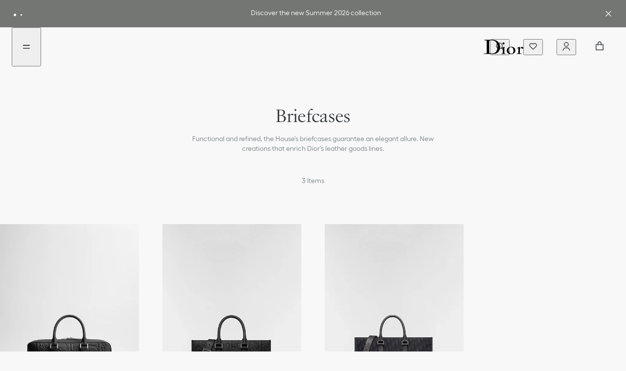

--- FILE ---
content_type: text/html;charset=utf-8
request_url: https://www.dior.com/en_hr/fashion/mens-fashion/bags/briefcases
body_size: 62699
content:
<!DOCTYPE html><html lang="en" dir="ltr" style="--entry-item-width: 300px; scroll-behavior: smooth; scroll-padding-top: 138px;"><head><meta charset="utf-8"/><meta name="viewport" content="width=device-width,initial-scale=1.0"/><script type="text/plain" src="https://js-cdn.dynatrace.com/jstag/1658b155923/bf29769wnv/4fbccf4e405e9bf2_complete.js" class="optanon-category-C0002" defer=""></script><link rel="preconnect" href="//cdn-eu.dynamicyield.com"/><link rel="preconnect" href="//st-eu.dynamicyield.com"/><link rel="preconnect" href="//rcom-eu.dynamicyield.com"/><link rel="dns-prefetch" href="//cdn-eu.dynamicyield.com"/><link rel="dns-prefetch" href="//st-eu.dynamicyield.com"/><link rel="dns-prefetch" href="//rcom-eu.dynamicyield.com"/><script type="text/plain" class="optanon-category-C0002">
  (function(u,t,d){
      var i=d.createElement(t);i.type='text/javascript';i.async=true;i.src='//'+u;
      var s=d.getElementsByTagName(t)[0]; s.parentNode.insertBefore(i,s);
  })('cdn7.eu.inside.chat/gtm/IN-1011028/include.js','script',document);</script><link rel="alternate" hreflang="en-hr" href="https://www.dior.com/en_hr/fashion/mens-fashion/bags/briefcases"/><link rel="alternate" hreflang="en-th" href="https://www.dior.com/en_th/fashion/mens-fashion/bags/briefcases"/><link rel="alternate" hreflang="ko-kr" href="https://www.dior.com/ko_kr/fashion/남성-패션/가방/브리프케이스"/><link rel="alternate" hreflang="en-gr" href="https://www.dior.com/en_gr/fashion/mens-fashion/bags/briefcases"/><link rel="alternate" hreflang="en-ch" href="https://www.dior.com/en_ch/fashion/mens-fashion/bags/briefcases"/><link rel="alternate" hreflang="de-at" href="https://www.dior.com/de_at/fashion/herrenmode/taschen/aktentaschen"/><link rel="alternate" hreflang="en-hk" href="https://www.dior.com/en_hk/fashion/mens-fashion/bags/briefcases"/><link rel="alternate" hreflang="en-pt" href="https://www.dior.com/en_pt/fashion/mens-fashion/bags/briefcases"/><link rel="alternate" hreflang="pt-br" href="https://www.dior.com/pt_br/fashion/moda-masculina/bolsas/pastas"/><link rel="alternate" hreflang="en-pl" href="https://www.dior.com/en_pl/fashion/mens-fashion/bags/briefcases"/><link rel="alternate" hreflang="en-cy" href="https://www.dior.com/en_cy/fashion/mens-fashion/bags/briefcases"/><link rel="alternate" hreflang="en-cz" href="https://www.dior.com/en_cz/fashion/mens-fashion/bags/briefcases"/><link rel="alternate" hreflang="en-ph" href="https://www.dior.com/en_ph/fashion/mens-fashion/bags/briefcases"/><link rel="alternate" hreflang="fr-ch" href="https://www.dior.com/fr_ch/fashion/mode-homme/sacs/porte-documents"/><link rel="alternate" hreflang="en-se" href="https://www.dior.com/en_se/fashion/mens-fashion/bags/briefcases"/><link rel="alternate" hreflang="en-sg" href="https://www.dior.com/en_sg/fashion/mens-fashion/bags/briefcases"/><link rel="alternate" hreflang="en-sa" href="https://www.dior.com/en_sa/fashion/mens-fashion/bags/briefcases"/><link rel="alternate" hreflang="es-sam" href="https://www.dior.com/es_sam/fashion/moda-hombre/bolsos/portadocumentos"/><link rel="alternate" hreflang="fr-ca" href="https://www.dior.com/fr_ca/fashion/mode-homme/sacs/porte-documents"/><link rel="alternate" hreflang="en-nz" href="https://www.dior.com/en_nz/fashion/mens-fashion/bags/briefcases"/><link rel="alternate" hreflang="en-bg" href="https://www.dior.com/en_bg/fashion/mens-fashion/bags/briefcases"/><link rel="alternate" hreflang="en-ca" href="https://www.dior.com/en_ca/fashion/mens-fashion/bags/briefcases"/><link rel="alternate" hreflang="fr-fr" href="https://www.dior.com/fr_fr/fashion/mode-homme/sacs/porte-documents"/><link rel="alternate" hreflang="fr-be" href="https://www.dior.com/fr_be/fashion/mode-homme/sacs/porte-documents"/><link rel="alternate" hreflang="it-ch" href="https://www.dior.com/it_ch/fashion/moda-uomo/borse/portadocumenti"/><link rel="alternate" hreflang="en-gb" href="https://www.dior.com/en_gb/fashion/mens-fashion/bags/briefcases"/><link rel="alternate" hreflang="en-hu" href="https://www.dior.com/en_hu/fashion/mens-fashion/bags/briefcases"/><link rel="alternate" hreflang="en-fi" href="https://www.dior.com/en_fi/fashion/mens-fashion/bags/briefcases"/><link rel="alternate" hreflang="x-default" href="https://www.dior.com/en_int/fashion/mens-fashion/bags/briefcases"/><link rel="alternate" hreflang="en-vn" href="https://www.dior.com/en_vn/fashion/mens-fashion/bags/briefcases"/><link rel="alternate" hreflang="en-au" href="https://www.dior.com/en_au/fashion/mens-fashion/bags/briefcases"/><link rel="alternate" hreflang="de-de" href="https://www.dior.com/de_de/fashion/herrenmode/taschen/aktentaschen"/><link rel="alternate" hreflang="en-lv" href="https://www.dior.com/en_lv/fashion/mens-fashion/bags/briefcases"/><link rel="alternate" hreflang="ar-sa" href="https://www.dior.com/ar_sa/fashion/أزياء-الرجال/الحقائب/حقائب-العمل"/><link rel="alternate" hreflang="en-sk" href="https://www.dior.com/en_sk/fashion/mens-fashion/bags/briefcases"/><link rel="alternate" hreflang="es-es" href="https://www.dior.com/es_es/fashion/moda-hombre/bolsos/portadocumentos"/><link rel="alternate" hreflang="en-dk" href="https://www.dior.com/en_dk/fashion/mens-fashion/bags/briefcases"/><link rel="alternate" hreflang="en-at" href="https://www.dior.com/en_at/fashion/mens-fashion/bags/briefcases"/><link rel="alternate" hreflang="en-ie" href="https://www.dior.com/en_ie/fashion/mens-fashion/bags/briefcases"/><link rel="alternate" hreflang="zh-hk" href="https://www.dior.com/zh_hk/fashion/男士精品/時尚手袋/公事包"/><link rel="alternate" hreflang="en-ae" href="https://www.dior.com/en_ae/fashion/mens-fashion/bags/briefcases"/><link rel="alternate" hreflang="en-lu" href="https://www.dior.com/en_lu/fashion/mens-fashion/bags/briefcases"/><link rel="alternate" hreflang="en-id" href="https://www.dior.com/en_id/fashion/mens-fashion/bags/briefcases"/><link rel="alternate" hreflang="ja-jp" href="https://www.dior.com/ja_jp/fashion/メンズファッション/バッグ/ブリーフケース"/><link rel="alternate" hreflang="en-us" href="https://www.dior.com/en_us/fashion/mens-fashion/bags/briefcases"/><link rel="alternate" hreflang="en-lt" href="https://www.dior.com/en_lt/fashion/mens-fashion/bags/briefcases"/><link rel="alternate" hreflang="en-in" href="https://www.dior.com/en_in/fashion/mens-fashion/bags/briefcases"/><link rel="alternate" hreflang="th-th" href="https://www.dior.com/th_th/fashion/แฟชั่นผู้ชาย/กระเป๋า/กระเป๋าเอกสาร"/><link rel="alternate" hreflang="en-si" href="https://www.dior.com/en_si/fashion/mens-fashion/bags/briefcases"/><link rel="alternate" hreflang="en-my" href="https://www.dior.com/en_my/fashion/mens-fashion/bags/briefcases"/><link rel="alternate" hreflang="en-no" href="https://www.dior.com/en_no/fashion/mens-fashion/bags/briefcases"/><link rel="alternate" hreflang="en-ee" href="https://www.dior.com/en_ee/fashion/mens-fashion/bags/briefcases"/><link rel="alternate" hreflang="it-it" href="https://www.dior.com/it_it/fashion/moda-uomo/borse/portadocumenti"/><link rel="alternate" hreflang="nl-nl" href="https://www.dior.com/nl_nl/fashion/herenmode/tassen/aktetassen"/><link rel="alternate" hreflang="en-ro" href="https://www.dior.com/en_ro/fashion/mens-fashion/bags/briefcases"/><link rel="alternate" hreflang="zh-cn" href="https://www.dior.cn/zh_cn/fashion/mens-fashion/bags/briefcases"/><link rel="alternate" hreflang="zh-tw" href="https://www.dior.com/zh_tw/fashion/男士精品/時尚手袋/公事包"/><link rel="alternate" hreflang="de-ch" href="https://www.dior.com/de_ch/fashion/herrenmode/taschen/aktentaschen"/><link rel="alternate" hreflang="nl-be" href="https://www.dior.com/nl_be/fashion/herenmode/tassen/aktetassen"/><link rel="alternate" hreflang="es-mx" href="https://www.dior.com/es_mx/fashion/moda-hombre/bolsos/portadocumentos"/><script type="application/ld+json">[{"@context":"http://schema.org/","@type":"BreadcrumbList","itemListElement":[{"@type":"ListItem","position":1,"item":{"@id":"https://www.dior.com/en_hr","name":"DIOR"}},{"@type":"ListItem","position":2,"item":{"@id":"https://www.dior.com/en_hr/fashion","name":"Fashion & Accessories"}},{"@type":"ListItem","position":3,"item":{"@id":"https://www.dior.com/en_hr/fashion/mens-fashion","name":"mens-fashion"}},{"@type":"ListItem","position":4,"item":{"@id":"https://www.dior.com/en_hr/fashion/mens-fashion/bags","name":"bags"}},{"@type":"ListItem","position":5,"item":{"@id":"https://www.dior.com/en_hr/fashion/mens-fashion/bags/briefcases","name":"Briefcases"}}]}]</script><link rel="canonical" href="
    

https://www.dior.com/en_hr/fashion/mens-fashion/bags/briefcases"/><title>Men&#39;s Designer Briefcase - Men&#39;s Fashion | DIOR HR| DIOR</title><meta property="og:title" content="Men&#39;s Designer Briefcase - Men&#39;s Fashion | DIOR HR| DIOR"/><meta property="og:description" content="Functional and refined"/><meta name="description" content="Functional and refined"/><meta charset="utf-8"/><meta name="next-head-count" content="81"/><meta charset="utf-8"/><meta property="og:type" content="website"/><meta http-equiv="X-UA-Compatible" content="IE=edge"/><link rel="shortcut icon" href="/static/fashion/favicon/faviconJWA.ico"/><link rel="apple-touch-icon" href="/static/fashion/favicon/apple-touch-iconJWA.png"/><meta name="apple-mobile-web-app-title" content="Christian Dior"/><link rel="preconnect" href="//assets.christiandior.com" crossorigin="anonymous"/><link rel="preconnect" href="//diorama.dam-broadcast.com" crossorigin="anonymous"/><link rel="preconnect" href="//www.googletagmanager.com/" crossorigin="anonymous"/><meta name="theme-color" content="#33383CFF"/><meta name="emotion-insertion-point" content=""/><style data-emotion="mui-latin-global" data-s="">html { -webkit-font-smoothing: antialiased; box-sizing: border-box; text-size-adjust: 100%; } *, ::before, ::after { box-sizing: inherit; } strong, b { font-weight: 700; } body { margin: 0px; color: rgb(51, 56, 60); font-weight: 500; font-family: Hellix, ABCDiorIcons, arial, sans-serif; line-height: 17px; letter-spacing: normal; font-size: 0.875rem; background-color: rgb(255, 255, 255); } @media (min-width: 1033px) {
  body { font-weight: 500; font-family: Hellix, ABCDiorIcons, arial, sans-serif; line-height: 17px; letter-spacing: normal; font-size: 0.875rem; }
} @media print {
  body { background-color: rgb(255, 255, 255); }
} body::backdrop { background-color: rgb(255, 255, 255); } body { background-color: rgb(248, 248, 248); } @supports not selector(::-webkit-scrollbar-thumb) {
  body * { scrollbar-width: thin; scrollbar-color: rgb(51, 56, 60) rgb(229, 229, 229); }
} body ::-webkit-scrollbar { width: 10px; height: 10px; } body ::-webkit-scrollbar-thumb { background-color: rgb(51, 56, 60); border-radius: 999px; background-clip: content-box; border: 4px solid transparent; } body ::-webkit-scrollbar-track { background-color: rgb(229, 229, 229); border-radius: 999px; background-clip: content-box; border: 4px solid transparent; } body input:-webkit-autofill { box-shadow: rgb(248, 248, 248) 0px 0px 0px 1000px inset; }</style><style data-emotion="mui-latin-global" data-s="">@-webkit-keyframes mui-auto-fill { 
  0% { display: block; }
} @keyframes mui-auto-fill { 
  0% { display: block; }
} @-webkit-keyframes mui-auto-fill-cancel { 
  0% { display: block; }
} @keyframes mui-auto-fill-cancel { 
  0% { display: block; }
}</style><style data-emotion="mui-latin-global" data-s="">html { -webkit-font-smoothing: antialiased; box-sizing: border-box; text-size-adjust: 100%; } *, ::before, ::after { box-sizing: inherit; } strong, b { font-weight: 700; } body { margin: 0px; color: rgb(51, 56, 60); font-weight: 500; font-family: Hellix, ABCDiorIcons, arial, sans-serif; line-height: 17px; letter-spacing: normal; font-size: 0.875rem; background-color: rgb(255, 255, 255); } @media (min-width: 1033px) {
  body { font-weight: 500; font-family: Hellix, ABCDiorIcons, arial, sans-serif; line-height: 17px; letter-spacing: normal; font-size: 0.875rem; }
} @media print {
  body { background-color: rgb(255, 255, 255); }
} body::backdrop { background-color: rgb(255, 255, 255); } body { background-color: rgb(248, 248, 248); } @supports not selector(::-webkit-scrollbar-thumb) {
  body * { scrollbar-width: thin; scrollbar-color: rgb(51, 56, 60) rgb(229, 229, 229); }
} body ::-webkit-scrollbar { width: 10px; height: 10px; } body ::-webkit-scrollbar-thumb { background-color: rgb(51, 56, 60); border-radius: 999px; background-clip: content-box; border: 4px solid transparent; } body ::-webkit-scrollbar-track { background-color: rgb(229, 229, 229); border-radius: 999px; background-clip: content-box; border: 4px solid transparent; } body input:-webkit-autofill { box-shadow: rgb(248, 248, 248) 0px 0px 0px 1000px inset; }</style><style data-emotion="mui-latin 1dk0khx 13wo9cn bg327e w9tfmk 1t2epo0 b46vyu h3fop1 15j6fij 8k6e0s c6g5ja 1bpmpcj 1n5giaj u81msc 1ukzrbk 1w3me9e 13ebpxh fk404e 1cja0w9 j8yymo pcrmjj ihef0e obf05p ahpsoc egk4et 1ud61l3 2xu61f 1902i5q 1a7mst5 u02xo k5xhwc 1urmbdg igjcrd 1erpzjo ykysw1 q6w0ua 1ee9f3l 1r1ity6 12euf5t 1j8m47j 1cr0ixk bsos3s 1ku0il6 14rdsw0 yv7w57 1321nnb mj1y21 1b5xgh4 10autrs 1c6vscd f8kl4m 1d3tdku 1ud35ow pwm7a8 4jkdk1 scgx49 1p3cm0j 79elbk 1u1uapu 1692cqp 1yokgda int2cb 8agsak 1vdjdbk 1quotqo xxetrn 1w82tc6 j76iyh h82lwh g6y0op 1g1o04x 1jsji7e e68h5q 6bqwcu 1bilsun 2n71py sbe52t 386zj4 1btdzsw fwemon 12rzkeh bmun1a roifkk k008qs 1bhjj8e uhsmvv 1pa9kq8 1pvm2kp dkd2fm 28uzj9 1fqxolb ebj7oq 1kkt86i 11u71qy erpn9y 1wv0z2l 1ao38br 1ky3zoc i5h8is 150fk68 gz9k04 1ricfz5 1d7r9we tq3dce 42uqqw 5v2ak0 81qg8w aga3ph dhb0e6 zoqnup j7qwjs 1orkhlu 13zx9yw 1dl25gn v7rgqw 1uquns geg8qk wnfue5 28s9xo eot0e 1pr1fuf f8wb7g abqyn 15830to 9vd5ud 1rrv0vl 1lf4wv4 65nsjg 13vfz7p 14yzs6h ig8239 jqvzm9 r5ht2t 1q6u19k 1h7x2my p65kw8 yldcsp 3nos4f 11lq9zw nu6thf 1l4m1br 19krpyq n2hks9 1w69m5p bbh1ig" data-s="">.mui-latin-1dk0khx{display:-webkit-box;display:-webkit-flex;display:-ms-flexbox;display:flex;-webkit-flex-direction:row;-ms-flex-direction:row;flex-direction:row;position:relative;width:100%;box-sizing:border-box;-webkit-background-position:center;background-position:center;background-repeat:no-repeat;z-index:5;overflow-y:hidden;-webkit-align-items:center;-webkit-box-align:center;-ms-flex-align:center;align-items:center;-webkit-transition:opacity 0.5s cubic-bezier(.31, 0, .14, 1) 0.5s;transition:opacity 0.5s cubic-bezier(.31, 0, .14, 1) 0.5s;opacity:1;background-color:#747674;}@media (min-width:0px){.mui-latin-1dk0khx{padding-left:0px;}}@media (min-width:1033px){.mui-latin-1dk0khx{padding-left:16px;}}.mui-latin-1dk0khx.banner-fade-out{opacity:0;z-index:0;-webkit-transition:opacity 0.5s cubic-bezier(.31, 0, .14, 1);transition:opacity 0.5s cubic-bezier(.31, 0, .14, 1);}.mui-latin-13wo9cn{margin-left:8px;margin-right:16px;width:1.375rem;overflow:hidden;}@media (min-width:0px){.mui-latin-13wo9cn{display:none;-webkit-box-pack:center;-ms-flex-pack:center;-webkit-justify-content:center;justify-content:center;}}@media (min-width:1033px){.mui-latin-13wo9cn{display:-webkit-box;display:-webkit-flex;display:-ms-flexbox;display:flex;-webkit-box-pack:start;-ms-flex-pack:start;-webkit-justify-content:flex-start;justify-content:flex-start;}}.mui-latin-bg327e{position:absolute;display:-webkit-box;display:-webkit-flex;display:-ms-flexbox;display:flex;-webkit-align-items:center;-webkit-box-align:center;-ms-flex-align:center;align-items:center;-webkit-flex-direction:row;-ms-flex-direction:row;flex-direction:row;box-sizing:border-box;-webkit-transform:translateX(0rem);-moz-transform:translateX(0rem);-ms-transform:translateX(0rem);transform:translateX(0rem);-webkit-transition:-webkit-transform 150ms ease-in;transition:transform 150ms ease-in;}.mui-latin-w9tfmk{width:5px;height:5px;border-radius:50%;-webkit-flex-shrink:0;-ms-flex-negative:0;flex-shrink:0;margin-right:4px;-webkit-transform:scale(0.66);-moz-transform:scale(0.66);-ms-transform:scale(0.66);transform:scale(0.66);background-color:#ffffff;-webkit-transition:background-color 0.7s ease-out,box-shadow 0.5s ease-in-out,-webkit-transform 0.5s ease;transition:background-color 0.7s ease-out,box-shadow 0.5s ease-in-out,transform 0.5s ease;margin-left:4px;-webkit-transform:scale(1);-moz-transform:scale(1);-ms-transform:scale(1);transform:scale(1);}.mui-latin-1t2epo0{width:100%;height:100%;display:block;line-height:0;cursor:pointer;color:transparent;border:0px solid;background:transparent;}.mui-latin-b46vyu{width:5px;height:5px;border-radius:50%;-webkit-flex-shrink:0;-ms-flex-negative:0;flex-shrink:0;margin-right:4px;-webkit-transform:scale(0.66);-moz-transform:scale(0.66);-ms-transform:scale(0.66);transform:scale(0.66);background-color:#ffffff;-webkit-transition:background-color 0.7s ease-out,box-shadow 0.5s ease-in-out,-webkit-transform 0.5s ease;transition:background-color 0.7s ease-out,box-shadow 0.5s ease-in-out,transform 0.5s ease;margin-left:4px;}.mui-latin-h3fop1{position:relative;width:100%;overflow:hidden;height:56px;}.mui-latin-15j6fij{position:absolute;top:0;left:0;width:100%;height:100%;-webkit-align-items:center;-webkit-box-align:center;-ms-flex-align:center;align-items:center;-webkit-box-pack:center;-ms-flex-pack:center;-webkit-justify-content:center;justify-content:center;display:-webkit-box;display:-webkit-flex;display:-ms-flexbox;display:flex;z-index:5;}.mui-latin-8k6e0s{margin:0;font:inherit;line-height:inherit;letter-spacing:inherit;color:#33383CFF;-webkit-text-decoration:underline;text-decoration:underline;text-decoration-color:var(--Link-underlineColor);--Link-underlineColor:rgba(51, 56, 60, 0.4);position:relative;-webkit-tap-highlight-color:transparent;background-color:transparent;outline:0;border:0;margin:0;border-radius:0;padding:0;cursor:pointer;-webkit-user-select:none;-moz-user-select:none;-ms-user-select:none;user-select:none;vertical-align:middle;-moz-appearance:none;-webkit-appearance:none;-webkit-text-decoration:none!important;text-decoration:none!important;color:#33383CFF;height:-webkit-fit-content;height:-moz-fit-content;height:fit-content;margin-top:0;line-height:normal!important;padding-bottom:4px;--lineWidth:100%;background-repeat:no-repeat;-webkit-background-position:calc(100% - var(--lineWidth, 0%)) 100%;background-position:calc(100% - var(--lineWidth, 0%)) 100%;-webkit-background-size:var(--lineWidth,0%) 0.0625rem;background-size:var(--lineWidth,0%) 0.0625rem;background-image:linear-gradient(currentColor 0 0);-webkit-transition:.3s,background-position 0s;transition:.3s,background-position 0s;width:100%;outline-offset:-10px;background-image:none;}.mui-latin-8k6e0s:hover{text-decoration-color:inherit;}.mui-latin-8k6e0s::-moz-focus-inner{border-style:none;}.mui-latin-8k6e0s.Mui-focusVisible{outline:auto;}.mui-latin-8k6e0s:hover,.mui-latin-8k6e0s:focus{color:#5D676CFF;-webkit-text-decoration:none!important;text-decoration:none!important;--number:100%;--lineWidth:0%;}.mui-latin-8k6e0s.Mui-focusVisible{outline:auto;padding-bottom:0;border-radius:1px;outline-offset:4px;}.mui-latin-8k6e0s:active{color:#7B8487FF;}.mui-latin-8k6e0s:disabled{color:#ACB2B4FF;--lineWidth:100%!important;}.mui-latin-c6g5ja{margin:0;font-weight:500;font-family:Hellix,ABCDiorIcons,arial,sans-serif;line-height:17px;letter-spacing:normal;font-size:0.875rem;display:-webkit-box;display:-webkit-flex;display:-ms-flexbox;display:flex;-webkit-flex:1;-ms-flex:1;flex:1;-webkit-flex-direction:row;-ms-flex-direction:row;flex-direction:row;box-sizing:border-box;-webkit-flex:1;-ms-flex:1;flex:1;overflow:hidden;text-overflow:ellipsis;white-space:initial;display:-webkit-box;-webkit-box-orient:vertical;font-weight:400;font-family:Hellix,ABCDiorIcons,arial,sans-serif;line-height:calc(17px + 6px)!important;letter-spacing:normal;font-size:0.875rem;}@media (min-width:1033px){.mui-latin-c6g5ja{font-weight:500;font-family:Hellix,ABCDiorIcons,arial,sans-serif;line-height:17px;letter-spacing:normal;font-size:0.875rem;}}@media (min-width:0px){.mui-latin-c6g5ja{text-align:left;margin-right:10px;margin-left:20px;}}@media (min-width:1033px){.mui-latin-c6g5ja{text-align:center;margin-right:20px;margin-left:16px;margin:0 10%;-webkit-box-pack:center;-ms-flex-pack:center;-webkit-justify-content:center;justify-content:center;-webkit-align-items:center;-webkit-box-align:center;-ms-flex-align:center;align-items:center;}}@media (min-width:0px){.mui-latin-c6g5ja{text-align:left;}}@media (min-width:1033px){.mui-latin-c6g5ja{font-weight:400;font-family:Hellix,ABCDiorIcons,arial,sans-serif;line-height:17px;letter-spacing:normal;font-size:0.875rem;}}.mui-latin-c6g5ja u,.mui-latin-c6g5ja a{-webkit-text-decoration:none!important;text-decoration:none!important;color:#33383CFF;height:-webkit-fit-content;height:-moz-fit-content;height:fit-content;margin-top:0;line-height:17px;padding-bottom:2px;--lineWidth:100%;background-repeat:no-repeat;-webkit-background-position:calc(100% - var(--lineWidth, 0%)) 100%;background-position:calc(100% - var(--lineWidth, 0%)) 100%;-webkit-background-size:var(--lineWidth,0%) 0.0625rem;background-size:var(--lineWidth,0%) 0.0625rem;background-image:linear-gradient(currentColor 0 0);-webkit-transition:.3s,background-position 0s;transition:.3s,background-position 0s;font-weight:400;font-family:Hellix,ABCDiorIcons,arial,sans-serif;letter-spacing:normal;font-size:0.875rem;display:inline-block;}@media (min-width:1033px){.mui-latin-c6g5ja u,.mui-latin-c6g5ja a{font-weight:400;font-family:Hellix,ABCDiorIcons,arial,sans-serif;line-height:17px;letter-spacing:normal;font-size:0.875rem;}}.mui-latin-c6g5ja u:hover,.mui-latin-c6g5ja a:hover,.mui-latin-c6g5ja u:focus,.mui-latin-c6g5ja a:focus{-webkit-text-decoration:none!important;text-decoration:none!important;--number:100%;--lineWidth:0%;}.mui-latin-c6g5ja u.Mui-focusVisible,.mui-latin-c6g5ja a.Mui-focusVisible{outline:auto;padding-bottom:0px;border-radius:1px;outline-offset:4px;}.mui-latin-c6g5ja u:disabled,.mui-latin-c6g5ja a:disabled{color:#ACB2B4FF;--lineWidth:100%!important;}@media (min-width:0px){.mui-latin-c6g5ja{text-align:left;}}@media (min-width:1033px){.mui-latin-c6g5ja{text-align:center;}}.mui-latin-c6g5ja a{color:#ffffff;}.mui-latin-c6g5ja u{color:#ffffff;}.mui-latin-1bpmpcj{position:absolute;top:0;left:0;width:100%;height:100%;-webkit-align-items:center;-webkit-box-align:center;-ms-flex-align:center;align-items:center;-webkit-box-pack:center;-ms-flex-pack:center;-webkit-justify-content:center;justify-content:center;display:-webkit-box;display:-webkit-flex;display:-ms-flexbox;display:flex;}.mui-latin-1n5giaj{display:-webkit-inline-box;display:-webkit-inline-flex;display:-ms-inline-flexbox;display:inline-flex;-webkit-align-items:center;-webkit-box-align:center;-ms-flex-align:center;align-items:center;-webkit-box-pack:center;-ms-flex-pack:center;-webkit-justify-content:center;justify-content:center;position:relative;box-sizing:border-box;-webkit-tap-highlight-color:transparent;background-color:transparent;outline:0;border:0;margin:0;border-radius:0;padding:0;cursor:pointer;-webkit-user-select:none;-moz-user-select:none;-ms-user-select:none;user-select:none;vertical-align:middle;-moz-appearance:none;-webkit-appearance:none;-webkit-text-decoration:none;text-decoration:none;color:inherit;text-align:center;-webkit-flex:0 0 auto;-ms-flex:0 0 auto;flex:0 0 auto;font-size:1.5rem;padding:8px;border-radius:50%;color:rgba(0, 0, 0, 0.54);-webkit-transition:background-color 150ms cubic-bezier(0.4, 0, 0.2, 1) 0ms;transition:background-color 150ms cubic-bezier(0.4, 0, 0.2, 1) 0ms;--IconButton-hoverBg:rgba(0, 0, 0, 0.04);padding:5px;font-size:1.125rem;padding:0px;}.mui-latin-1n5giaj::-moz-focus-inner{border-style:none;}.mui-latin-1n5giaj.Mui-disabled{pointer-events:none;cursor:default;}@media print{.mui-latin-1n5giaj{-webkit-print-color-adjust:exact;color-adjust:exact;}}.mui-latin-1n5giaj.Mui-focusVisible{outline:revert;outline-offset:4px;}.mui-latin-1n5giaj:hover{background-color:var(--IconButton-hoverBg);}@media (hover: none){.mui-latin-1n5giaj:hover{background-color:transparent;}}.mui-latin-1n5giaj.Mui-disabled{background-color:transparent;color:rgba(0, 0, 0, 0.26);}@media (min-width:0px){.mui-latin-1n5giaj{margin-right:16px;}}@media (min-width:1033px){.mui-latin-1n5giaj{margin-right:24px;}}.mui-latin-u81msc{-webkit-user-select:none;-moz-user-select:none;-ms-user-select:none;user-select:none;width:1em;height:1em;display:inline-block;-webkit-flex-shrink:0;-ms-flex-negative:0;flex-shrink:0;-webkit-transition:fill 200ms cubic-bezier(0.4, 0, 0.2, 1) 0ms;transition:fill 200ms cubic-bezier(0.4, 0, 0.2, 1) 0ms;font-size:1.5rem;}.mui-latin-1ukzrbk{margin:0;font:inherit;line-height:inherit;letter-spacing:inherit;color:#33383CFF;-webkit-text-decoration:none;text-decoration:none;position:relative;-webkit-tap-highlight-color:transparent;background-color:transparent;outline:0;border:0;margin:0;border-radius:0;padding:0;cursor:pointer;-webkit-user-select:none;-moz-user-select:none;-ms-user-select:none;user-select:none;vertical-align:middle;-moz-appearance:none;-webkit-appearance:none;-webkit-text-decoration:none!important;text-decoration:none!important;color:#33383CFF;height:-webkit-fit-content;height:-moz-fit-content;height:fit-content;margin-top:0;line-height:normal!important;padding-bottom:4px;--lineWidth:0%;background-repeat:no-repeat;-webkit-background-position:calc(100% - var(--lineWidth, 0%)) 100%;background-position:calc(100% - var(--lineWidth, 0%)) 100%;-webkit-background-size:var(--lineWidth,0%) 0.0625rem;background-size:var(--lineWidth,0%) 0.0625rem;background-image:linear-gradient(currentColor 0 0);-webkit-transition:.3s,background-position 0s;transition:.3s,background-position 0s;}.mui-latin-1ukzrbk:hover{-webkit-text-decoration:underline;text-decoration:underline;}.mui-latin-1ukzrbk::-moz-focus-inner{border-style:none;}.mui-latin-1ukzrbk.Mui-focusVisible{outline:auto;}.mui-latin-1ukzrbk:hover,.mui-latin-1ukzrbk:focus{color:#5D676CFF;-webkit-text-decoration:none!important;text-decoration:none!important;--number:100%;--lineWidth:100%;}.mui-latin-1ukzrbk.Mui-focusVisible{outline:auto;padding-bottom:0;border-radius:1px;outline-offset:4px;}.mui-latin-1ukzrbk:active{color:#7B8487FF;}.mui-latin-1ukzrbk:disabled{color:#ACB2B4FF;--lineWidth:100%!important;}.mui-latin-1w3me9e{margin:0;font:inherit;line-height:inherit;letter-spacing:inherit;color:#33383CFF;-webkit-text-decoration:none;text-decoration:none;-webkit-text-decoration:none!important;text-decoration:none!important;color:#33383CFF;height:-webkit-fit-content;height:-moz-fit-content;height:fit-content;margin-top:0;line-height:normal!important;padding-bottom:4px;--lineWidth:0%;background-repeat:no-repeat;-webkit-background-position:calc(100% - var(--lineWidth, 0%)) 100%;background-position:calc(100% - var(--lineWidth, 0%)) 100%;-webkit-background-size:var(--lineWidth,0%) 0.0625rem;background-size:var(--lineWidth,0%) 0.0625rem;background-image:linear-gradient(currentColor 0 0);-webkit-transition:.3s,background-position 0s;transition:.3s,background-position 0s;}.mui-latin-1w3me9e:hover{-webkit-text-decoration:underline;text-decoration:underline;}.mui-latin-1w3me9e:hover,.mui-latin-1w3me9e:focus{color:#5D676CFF;-webkit-text-decoration:none!important;text-decoration:none!important;--number:100%;--lineWidth:100%;}.mui-latin-1w3me9e.Mui-focusVisible{outline:auto;padding-bottom:0;border-radius:1px;outline-offset:4px;}.mui-latin-1w3me9e:active{color:#7B8487FF;}.mui-latin-1w3me9e:disabled{color:#ACB2B4FF;--lineWidth:100%!important;}.mui-latin-13ebpxh{display:-webkit-inline-box;display:-webkit-inline-flex;display:-ms-inline-flexbox;display:inline-flex;-webkit-align-items:center;-webkit-box-align:center;-ms-flex-align:center;align-items:center;cursor:pointer;vertical-align:middle;-webkit-tap-highlight-color:transparent;margin-left:-11px;margin-right:16px;-webkit-flex-direction:row-reverse;-ms-flex-direction:row-reverse;flex-direction:row-reverse;margin-right:-11px;margin-left:16px;-webkit-align-items:start;-webkit-box-align:start;-ms-flex-align:start;align-items:start;margin-left:0;margin-right:0;gap:4px;display:-webkit-box;display:-webkit-flex;display:-ms-flexbox;display:flex;-webkit-align-self:start;-ms-flex-item-align:start;align-self:start;-webkit-align-items:center;-webkit-box-align:center;-ms-flex-align:center;align-items:center;-webkit-box-pack:justify;-webkit-justify-content:space-between;justify-content:space-between;width:100%;}.mui-latin-13ebpxh.Mui-disabled{cursor:default;}.mui-latin-13ebpxh .MuiFormControlLabel-label.Mui-disabled{color:#ACB2B4FF;}.mui-latin-13ebpxh .MuiFormControlLabel-label{font-weight:400;font-family:Hellix,ABCDiorIcons,arial,sans-serif;line-height:17px;letter-spacing:normal;font-size:0.875rem;-webkit-align-self:center;-ms-flex-item-align:center;align-self:center;}@media (min-width:1033px){.mui-latin-13ebpxh .MuiFormControlLabel-label{font-weight:400;font-family:Hellix,ABCDiorIcons,arial,sans-serif;line-height:17px;letter-spacing:normal;font-size:0.875rem;}}.mui-latin-13ebpxh>:first-child.MuiCheckbox-root,.mui-latin-13ebpxh>:first-child.MuiRadio-root{padding:0 4px;width:24px;height:17px;}.mui-latin-13ebpxh:has(.Mui-focusVisible){outline:auto;outline-style:solid;border-radius:1px;outline-offset:4px;}.mui-latin-13ebpxh:has(.Mui-focusVisible) .Mui-focusVisible,.mui-latin-13ebpxh:has(.Mui-focusVisible) .MuiSwitch-root{outline-style:none;}.mui-latin-13ebpxh>:first-child.MuiCheckbox-root{margin-right:-5px;}.mui-latin-13ebpxh>:first-child.MuiRadio-root{margin-right:-3px;}.mui-latin-13ebpxh>:first-child.MuiSwitch-root{margin-left:5px;}@media (min-width:1033px){.mui-latin-13ebpxh{margin-right:5px;}}.mui-latin-fk404e{display:-webkit-inline-box;display:-webkit-inline-flex;display:-ms-inline-flexbox;display:inline-flex;width:58px;height:38px;overflow:hidden;padding:12px;box-sizing:border-box;position:relative;-webkit-flex-shrink:0;-ms-flex-negative:0;flex-shrink:0;z-index:0;vertical-align:middle;padding:0;width:42px;height:24px;}@media print{.mui-latin-fk404e{-webkit-print-color-adjust:exact;color-adjust:exact;}}.mui-latin-fk404e .MuiSwitch-thumb{width:20px;height:20px;}.mui-latin-fk404e .MuiSwitch-switchBase.Mui-checked{-webkit-transform:translateX(18px);-moz-transform:translateX(18px);-ms-transform:translateX(18px);transform:translateX(18px);}.mui-latin-1cja0w9{display:-webkit-inline-box;display:-webkit-inline-flex;display:-ms-inline-flexbox;display:inline-flex;-webkit-align-items:center;-webkit-box-align:center;-ms-flex-align:center;align-items:center;-webkit-box-pack:center;-ms-flex-pack:center;-webkit-justify-content:center;justify-content:center;position:relative;box-sizing:border-box;-webkit-tap-highlight-color:transparent;background-color:transparent;outline:0;border:0;margin:0;border-radius:0;padding:0;cursor:pointer;-webkit-user-select:none;-moz-user-select:none;-ms-user-select:none;user-select:none;vertical-align:middle;-moz-appearance:none;-webkit-appearance:none;-webkit-text-decoration:none;text-decoration:none;color:inherit;padding:9px;border-radius:50%;position:absolute;top:0;left:0;z-index:1;color:#FFFFFFFF;-webkit-transition:left 150ms cubic-bezier(0.4, 0, 0.2, 1) 0ms,-webkit-transform 150ms cubic-bezier(0.4, 0, 0.2, 1) 0ms;transition:left 150ms cubic-bezier(0.4, 0, 0.2, 1) 0ms,transform 150ms cubic-bezier(0.4, 0, 0.2, 1) 0ms;padding:0;margin:2px;transition-duration:300ms;}.mui-latin-1cja0w9::-moz-focus-inner{border-style:none;}.mui-latin-1cja0w9.Mui-disabled{pointer-events:none;cursor:default;}@media print{.mui-latin-1cja0w9{-webkit-print-color-adjust:exact;color-adjust:exact;}}.mui-latin-1cja0w9.Mui-focusVisible{outline:revert;outline-offset:4px;}.mui-latin-1cja0w9.Mui-checked{-webkit-transform:translateX(20px);-moz-transform:translateX(20px);-ms-transform:translateX(20px);transform:translateX(20px);}.mui-latin-1cja0w9.Mui-disabled{color:#f5f5f5;}.mui-latin-1cja0w9.Mui-checked+.MuiSwitch-track{opacity:0.5;}.mui-latin-1cja0w9.Mui-disabled+.MuiSwitch-track{opacity:0.12;}.mui-latin-1cja0w9 .MuiSwitch-input{left:-100%;width:300%;}.mui-latin-1cja0w9:hover{background-color:rgba(0, 0, 0, 0.04);}@media (hover: none){.mui-latin-1cja0w9:hover{background-color:transparent;}}.mui-latin-1cja0w9.Mui-checked{color:#33383CFF;}.mui-latin-1cja0w9.Mui-checked:hover{background-color:rgba(51, 56, 60, 0.04);}@media (hover: none){.mui-latin-1cja0w9.Mui-checked:hover{background-color:transparent;}}.mui-latin-1cja0w9.Mui-checked.Mui-disabled{color:rgba(177, 179, 180, 1);}.mui-latin-1cja0w9.Mui-checked+.MuiSwitch-track{background-color:#33383CFF;}.mui-latin-1cja0w9.Mui-checked+.MuiSwitch-track{opacity:1;}.mui-latin-1cja0w9 .MuiSwitch-thumb{color:#FFFFFFFF;}.mui-latin-1cja0w9+.MuiSwitch-track{background-color:#33383C3F;}.mui-latin-1cja0w9.Mui-checked+.MuiSwitch-track{background-color:#33383CFF;}.mui-latin-1cja0w9.Mui-checked.Mui-disabled+.MuiSwitch-track{background-color:#D1D1D1FF;}.mui-latin-j8yymo{cursor:inherit;position:absolute;opacity:0;width:100%;height:100%;top:0;left:0;margin:0;padding:0;z-index:1;}.mui-latin-pcrmjj{box-shadow:0px 2px 1px -1px rgba(0,0,0,0.2),0px 1px 1px 0px rgba(0,0,0,0.14),0px 1px 3px 0px rgba(0,0,0,0.12);background-color:currentColor;width:20px;height:20px;border-radius:50%;}.mui-latin-ihef0e{height:100%;width:100%;border-radius:7px;z-index:-1;-webkit-transition:opacity 150ms cubic-bezier(0.4, 0, 0.2, 1) 0ms,background-color 150ms cubic-bezier(0.4, 0, 0.2, 1) 0ms;transition:opacity 150ms cubic-bezier(0.4, 0, 0.2, 1) 0ms,background-color 150ms cubic-bezier(0.4, 0, 0.2, 1) 0ms;background-color:#000000FF;opacity:0.38;opacity:1;border-radius:999px;-webkit-transition:background-color 500ms cubic-bezier(0.4, 0, 0.2, 1) 0ms;transition:background-color 500ms cubic-bezier(0.4, 0, 0.2, 1) 0ms;}.mui-latin-obf05p{margin:0;font-weight:500;font-family:Hellix,ABCDiorIcons,arial,sans-serif;line-height:17px;letter-spacing:normal;font-size:0.875rem;}@media (min-width:1033px){.mui-latin-obf05p{font-weight:500;font-family:Hellix,ABCDiorIcons,arial,sans-serif;line-height:17px;letter-spacing:normal;font-size:0.875rem;}}.mui-latin-ahpsoc{display:-webkit-box;display:-webkit-flex;display:-ms-flexbox;display:flex;-webkit-flex-direction:column;-ms-flex-direction:column;flex-direction:column;}@media (min-width:1033px){body:has(.MuiDrawer-root:not([aria-hidden='true'])) .mui-latin-ahpsoc{margin-right:5px;}}@media (min-width:1033px){body:has(.MuiModal-root:not([aria-hidden='true'])) .mui-latin-egk4et{-webkit-transform:translateX(-7.5px);-moz-transform:translateX(-7.5px);-ms-transform:translateX(-7.5px);transform:translateX(-7.5px);}}.mui-latin-1ud61l3{overflow:hidden;min-height:48px;-webkit-overflow-scrolling:touch;display:-webkit-box;display:-webkit-flex;display:-ms-flexbox;display:flex;}@media (max-width:599.95px){.mui-latin-1ud61l3 .MuiTabs-scrollButtons{display:none;}}.mui-latin-2xu61f{position:relative;display:inline-block;-webkit-flex:1 1 auto;-ms-flex:1 1 auto;flex:1 1 auto;white-space:nowrap;overflow-x:hidden;width:100%;}.mui-latin-1902i5q{display:-webkit-box;display:-webkit-flex;display:-ms-flexbox;display:flex;}.mui-latin-1a7mst5{display:-webkit-inline-box;display:-webkit-inline-flex;display:-ms-inline-flexbox;display:inline-flex;-webkit-align-items:center;-webkit-box-align:center;-ms-flex-align:center;align-items:center;-webkit-box-pack:center;-ms-flex-pack:center;-webkit-justify-content:center;justify-content:center;position:relative;box-sizing:border-box;-webkit-tap-highlight-color:transparent;background-color:transparent;outline:0;border:0;margin:0;border-radius:0;padding:0;cursor:pointer;-webkit-user-select:none;-moz-user-select:none;-ms-user-select:none;user-select:none;vertical-align:middle;-moz-appearance:none;-webkit-appearance:none;-webkit-text-decoration:none;text-decoration:none;color:inherit;text-transform:unset;font-weight:500;font-family:Hellix,ABCDiorIcons,arial,sans-serif;line-height:1.25;letter-spacing:normal;font-size:0.875rem;max-width:360px;min-width:90px;position:relative;min-height:48px;-webkit-flex-shrink:0;-ms-flex-negative:0;flex-shrink:0;padding:12px 16px;overflow:hidden;white-space:normal;text-align:center;color:rgba(0, 0, 0, 0.6);-webkit-flex-shrink:1;-ms-flex-negative:1;flex-shrink:1;-webkit-box-flex:1;-webkit-flex-grow:1;-ms-flex-positive:1;flex-grow:1;-webkit-flex-basis:0;-ms-flex-preferred-size:0;flex-basis:0;max-width:none;min-height:unset;gap:8px;color:#33383CFF;font-weight:400;font-family:Hellix,ABCDiorIcons,arial,sans-serif;line-height:17px;letter-spacing:normal;font-size:0.875rem;min-width:unset;padding-top:12px;padding-bottom:12px;margin-top:12px;margin-bottom:12px;}.mui-latin-1a7mst5::-moz-focus-inner{border-style:none;}.mui-latin-1a7mst5.Mui-disabled{pointer-events:none;cursor:default;}@media print{.mui-latin-1a7mst5{-webkit-print-color-adjust:exact;color-adjust:exact;}}.mui-latin-1a7mst5.Mui-focusVisible{outline:revert;outline-offset:4px;}@media (min-width:1033px){.mui-latin-1a7mst5{font-weight:500;font-family:Hellix,ABCDiorIcons,arial,sans-serif;line-height:17px;letter-spacing:normal;font-size:0.875rem;}}.mui-latin-1a7mst5.Mui-selected{color:#33383CFF;}.mui-latin-1a7mst5.Mui-disabled{color:#ACB2B4FF;}@media (min-width:1033px){.mui-latin-1a7mst5{font-weight:400;font-family:Hellix,ABCDiorIcons,arial,sans-serif;line-height:17px;letter-spacing:normal;font-size:0.875rem;}}.mui-latin-1a7mst5.Mui-selected{font-weight:600;font-family:Hellix,ABCDiorIcons,arial,sans-serif;line-height:17px;letter-spacing:normal;font-size:0.875rem;}@media (min-width:1033px){.mui-latin-1a7mst5.Mui-selected{font-weight:600;font-family:Hellix,ABCDiorIcons,arial,sans-serif;line-height:17px;letter-spacing:normal;font-size:0.875rem;}}@media (min-width:0px){.mui-latin-1a7mst5{padding-left:6px;padding-right:6px;visibility:hidden;}}@media (min-width:1033px){.mui-latin-1a7mst5{padding-left:16px;padding-right:16px;visibility:visible;}}.mui-latin-u02xo{display:-webkit-inline-box;display:-webkit-inline-flex;display:-ms-inline-flexbox;display:inline-flex;-webkit-align-items:center;-webkit-box-align:center;-ms-flex-align:center;align-items:center;-webkit-box-pack:center;-ms-flex-pack:center;-webkit-justify-content:center;justify-content:center;position:relative;box-sizing:border-box;-webkit-tap-highlight-color:transparent;background-color:transparent;outline:0;border:0;margin:0;border-radius:0;padding:0;cursor:pointer;-webkit-user-select:none;-moz-user-select:none;-ms-user-select:none;user-select:none;vertical-align:middle;-moz-appearance:none;-webkit-appearance:none;-webkit-text-decoration:none;text-decoration:none;color:inherit;text-transform:unset;font-weight:500;font-family:Hellix,ABCDiorIcons,arial,sans-serif;line-height:1.25;letter-spacing:normal;font-size:0.875rem;max-width:360px;min-width:90px;position:relative;min-height:48px;-webkit-flex-shrink:0;-ms-flex-negative:0;flex-shrink:0;padding:12px 16px;overflow:hidden;white-space:normal;text-align:center;color:rgba(0, 0, 0, 0.6);-webkit-flex-shrink:1;-ms-flex-negative:1;flex-shrink:1;-webkit-box-flex:1;-webkit-flex-grow:1;-ms-flex-positive:1;flex-grow:1;-webkit-flex-basis:0;-ms-flex-preferred-size:0;flex-basis:0;max-width:none;min-height:unset;gap:8px;color:#33383CFF;font-weight:400;font-family:Hellix,ABCDiorIcons,arial,sans-serif;line-height:17px;letter-spacing:normal;font-size:0.875rem;min-width:unset;padding-top:12px;padding-bottom:12px;margin-top:12px;margin-bottom:12px;}.mui-latin-u02xo::-moz-focus-inner{border-style:none;}.mui-latin-u02xo.Mui-disabled{pointer-events:none;cursor:default;}@media print{.mui-latin-u02xo{-webkit-print-color-adjust:exact;color-adjust:exact;}}.mui-latin-u02xo.Mui-focusVisible{outline:revert;outline-offset:4px;}@media (min-width:1033px){.mui-latin-u02xo{font-weight:500;font-family:Hellix,ABCDiorIcons,arial,sans-serif;line-height:17px;letter-spacing:normal;font-size:0.875rem;}}.mui-latin-u02xo.Mui-selected{color:#33383CFF;}.mui-latin-u02xo.Mui-disabled{color:#ACB2B4FF;}@media (min-width:1033px){.mui-latin-u02xo{font-weight:400;font-family:Hellix,ABCDiorIcons,arial,sans-serif;line-height:17px;letter-spacing:normal;font-size:0.875rem;}}.mui-latin-u02xo.Mui-selected{font-weight:600;font-family:Hellix,ABCDiorIcons,arial,sans-serif;line-height:17px;letter-spacing:normal;font-size:0.875rem;}@media (min-width:1033px){.mui-latin-u02xo.Mui-selected{font-weight:600;font-family:Hellix,ABCDiorIcons,arial,sans-serif;line-height:17px;letter-spacing:normal;font-size:0.875rem;}}@media (min-width:0px){.mui-latin-u02xo{padding-left:6px;padding-right:6px;visibility:visible;}}@media (min-width:1033px){.mui-latin-u02xo{padding-left:16px;padding-right:16px;visibility:visible;}}.mui-latin-k5xhwc{display:-webkit-inline-box;display:-webkit-inline-flex;display:-ms-inline-flexbox;display:inline-flex;-webkit-align-items:center;-webkit-box-align:center;-ms-flex-align:center;align-items:center;-webkit-box-pack:center;-ms-flex-pack:center;-webkit-justify-content:center;justify-content:center;position:relative;box-sizing:border-box;-webkit-tap-highlight-color:transparent;background-color:transparent;outline:0;border:0;margin:0;border-radius:0;padding:0;cursor:pointer;-webkit-user-select:none;-moz-user-select:none;-ms-user-select:none;user-select:none;vertical-align:middle;-moz-appearance:none;-webkit-appearance:none;-webkit-text-decoration:none;text-decoration:none;color:inherit;text-transform:unset;font-weight:500;font-family:Hellix,ABCDiorIcons,arial,sans-serif;line-height:1.25;letter-spacing:normal;font-size:0.875rem;max-width:360px;min-width:90px;position:relative;min-height:48px;-webkit-flex-shrink:0;-ms-flex-negative:0;flex-shrink:0;padding:12px 16px;overflow:hidden;white-space:normal;text-align:center;color:rgba(0, 0, 0, 0.6);-webkit-flex-shrink:1;-ms-flex-negative:1;flex-shrink:1;-webkit-box-flex:1;-webkit-flex-grow:1;-ms-flex-positive:1;flex-grow:1;-webkit-flex-basis:0;-ms-flex-preferred-size:0;flex-basis:0;max-width:none;min-height:unset;gap:8px;color:#33383CFF;font-weight:400;font-family:Hellix,ABCDiorIcons,arial,sans-serif;line-height:17px;letter-spacing:normal;font-size:0.875rem;min-width:unset;padding-top:12px;padding-bottom:12px;margin-top:12px;margin-bottom:12px;}.mui-latin-k5xhwc::-moz-focus-inner{border-style:none;}.mui-latin-k5xhwc.Mui-disabled{pointer-events:none;cursor:default;}@media print{.mui-latin-k5xhwc{-webkit-print-color-adjust:exact;color-adjust:exact;}}.mui-latin-k5xhwc.Mui-focusVisible{outline:revert;outline-offset:4px;}@media (min-width:1033px){.mui-latin-k5xhwc{font-weight:500;font-family:Hellix,ABCDiorIcons,arial,sans-serif;line-height:17px;letter-spacing:normal;font-size:0.875rem;}}.mui-latin-k5xhwc.Mui-selected{color:#33383CFF;}.mui-latin-k5xhwc.Mui-disabled{color:#ACB2B4FF;}@media (min-width:1033px){.mui-latin-k5xhwc{font-weight:400;font-family:Hellix,ABCDiorIcons,arial,sans-serif;line-height:17px;letter-spacing:normal;font-size:0.875rem;}}.mui-latin-k5xhwc.Mui-selected{font-weight:600;font-family:Hellix,ABCDiorIcons,arial,sans-serif;line-height:17px;letter-spacing:normal;font-size:0.875rem;}@media (min-width:1033px){.mui-latin-k5xhwc.Mui-selected{font-weight:600;font-family:Hellix,ABCDiorIcons,arial,sans-serif;line-height:17px;letter-spacing:normal;font-size:0.875rem;}}@media (min-width:0px){.mui-latin-k5xhwc{padding-left:6px;padding-right:0px;visibility:visible;}}@media (min-width:1033px){.mui-latin-k5xhwc{padding-left:16px;padding-right:12px;visibility:visible;}}.mui-latin-1urmbdg{-webkit-font-smoothing:antialiased;-moz-osx-font-smoothing:grayscale;box-sizing:border-box;-webkit-text-size-adjust:100%;color:#33383CFF;font-weight:500;font-family:Hellix,ABCDiorIcons,arial,sans-serif;line-height:17px;letter-spacing:normal;font-size:0.875rem;background-color:#fff;background-color:#F8F8F8FF;}@media (min-width:1033px){.mui-latin-1urmbdg{font-weight:500;font-family:Hellix,ABCDiorIcons,arial,sans-serif;line-height:17px;letter-spacing:normal;font-size:0.875rem;}}@media print{.mui-latin-1urmbdg{background-color:#FFFFFFFF;}}.mui-latin-1urmbdg *,.mui-latin-1urmbdg *::before,.mui-latin-1urmbdg *::after{box-sizing:inherit;}.mui-latin-1urmbdg strong,.mui-latin-1urmbdg b{font-weight:700;}@media (min-width:0px){.mui-latin-igjcrd{padding-top:120px;}}@media (min-width:1033px){.mui-latin-igjcrd{padding-top:160px;}}.mui-latin-1erpzjo{display:-webkit-box;display:-webkit-flex;display:-ms-flexbox;display:flex;-webkit-flex-direction:column;-ms-flex-direction:column;flex-direction:column;-webkit-box-pack:center;-ms-flex-pack:center;-webkit-justify-content:center;justify-content:center;-webkit-align-items:center;-webkit-box-align:center;-ms-flex-align:center;align-items:center;width:100%;text-align:center;margin:auto;}@media (min-width:0px){.mui-latin-1erpzjo{max-width:unset;padding-left:40px;padding-right:40px;margin-bottom:40px;}}@media (min-width:1033px){.mui-latin-1erpzjo{max-width:538px;padding-left:0px;padding-right:0px;margin-bottom:48px;}}.mui-latin-ykysw1{margin:0;font-weight:normal;font-family:Atacama VAR,ABCDiorIcons,arial,sans-serif;line-height:34px;letter-spacing:-0.03rem;font-size:1.5rem;font-stretch:100%;font-variation-settings:"wght" 352,"wdth" 100,"CNTR" 28,"XHGT" 0;color:#33383CFF;-webkit-transition:opacity 1s cubic-bezier(.31, 0, .14, 1) 0.5s;transition:opacity 1s cubic-bezier(.31, 0, .14, 1) 0.5s;}@media (min-width:1033px){.mui-latin-ykysw1{font-weight:normal;font-family:Atacama VAR,ABCDiorIcons,arial,sans-serif;line-height:42px;letter-spacing:-0.04rem;font-size:2rem;font-stretch:100%;font-variation-settings:"wght" 352,"wdth" 100,"CNTR" 28,"XHGT" 0;}}.mui-latin-q6w0ua{margin:0;font-weight:400;font-family:Hellix,ABCDiorIcons,arial,sans-serif;line-height:20px;letter-spacing:normal;font-size:0.875rem;color:#7B8487FF;margin-top:16px;-webkit-transition:opacity 1s cubic-bezier(.31, 0, .14, 1) 0.5s;transition:opacity 1s cubic-bezier(.31, 0, .14, 1) 0.5s;}@media (min-width:1033px){.mui-latin-q6w0ua{font-weight:400;font-family:Hellix,ABCDiorIcons,arial,sans-serif;line-height:20px;letter-spacing:normal;font-size:0.875rem;}}.mui-latin-1ee9f3l{z-index:20;margin:auto;position:fixed;top:calc(80px + 24px);left:0;right:0;opacity:0;-webkit-transform:translateY(-50%);-moz-transform:translateY(-50%);-ms-transform:translateY(-50%);transform:translateY(-50%);display:-webkit-box;display:-webkit-flex;display:-ms-flexbox;display:flex;-webkit-flex-direction:column;-ms-flex-direction:column;flex-direction:column;background-color:#FFFFFFFF;border:1px solid #E5E5E5FF;border-radius:6px;pointer-events:none;}@media (min-width:0px){.mui-latin-1ee9f3l{width:220px;}}@media (min-width:1033px){.mui-latin-1ee9f3l{width:260px;}}.mui-latin-1r1ity6{display:-webkit-inline-box;display:-webkit-inline-flex;display:-ms-inline-flexbox;display:inline-flex;-webkit-align-items:center;-webkit-box-align:center;-ms-flex-align:center;align-items:center;-webkit-box-pack:center;-ms-flex-pack:center;-webkit-justify-content:center;justify-content:center;position:relative;box-sizing:border-box;-webkit-tap-highlight-color:transparent;background-color:transparent;outline:0;border:0;margin:0;border-radius:0;padding:0;cursor:pointer;-webkit-user-select:none;-moz-user-select:none;-ms-user-select:none;user-select:none;vertical-align:middle;-moz-appearance:none;-webkit-appearance:none;-webkit-text-decoration:none;text-decoration:none;color:inherit;text-transform:unset;font-weight:500;font-family:Hellix,ABCDiorIcons,arial,sans-serif;line-height:17px;letter-spacing:normal;font-size:0.875rem;min-width:64px;padding:6px 16px;border:0;border-radius:4px;-webkit-transition:background-color 250ms cubic-bezier(0.4, 0, 0.2, 1) 0ms,box-shadow 250ms cubic-bezier(0.4, 0, 0.2, 1) 0ms,border-color 250ms cubic-bezier(0.4, 0, 0.2, 1) 0ms,color 250ms cubic-bezier(0.4, 0, 0.2, 1) 0ms;transition:background-color 250ms cubic-bezier(0.4, 0, 0.2, 1) 0ms,box-shadow 250ms cubic-bezier(0.4, 0, 0.2, 1) 0ms,border-color 250ms cubic-bezier(0.4, 0, 0.2, 1) 0ms,color 250ms cubic-bezier(0.4, 0, 0.2, 1) 0ms;padding:6px 8px;color:var(--variant-textColor);background-color:var(--variant-textBg);--variant-textColor:#33383CFF;--variant-outlinedColor:#33383CFF;--variant-outlinedBorder:rgba(51, 56, 60, 0.5);--variant-containedColor:#fff;--variant-containedBg:#33383CFF;box-shadow:none;border-radius:26px;transition-duration:300ms;background-color:transparent;height:48px;min-width:48px;border-radius:6px;padding-left:20px;padding-right:12px;gap:8px;font-weight:500;font-family:Hellix,ABCDiorIcons,arial,sans-serif;line-height:17px;letter-spacing:normal;font-size:0.875rem;display:-webkit-box;display:-webkit-flex;display:-ms-flexbox;display:flex;margin:auto;-webkit-box-pack:start;-ms-flex-pack:start;-webkit-justify-content:flex-start;justify-content:flex-start;padding:8px;}.mui-latin-1r1ity6::-moz-focus-inner{border-style:none;}.mui-latin-1r1ity6.Mui-disabled{pointer-events:none;cursor:default;}@media print{.mui-latin-1r1ity6{-webkit-print-color-adjust:exact;color-adjust:exact;}}.mui-latin-1r1ity6.Mui-focusVisible{outline:revert;outline-offset:4px;}@media (min-width:1033px){.mui-latin-1r1ity6{font-weight:500;font-family:Hellix,ABCDiorIcons,arial,sans-serif;line-height:17px;letter-spacing:normal;font-size:0.875rem;}}.mui-latin-1r1ity6:hover{-webkit-text-decoration:none;text-decoration:none;}.mui-latin-1r1ity6.Mui-disabled{color:rgba(0, 0, 0, 0.26);}@media (hover: hover){.mui-latin-1r1ity6:hover{--variant-containedBg:rgba(35, 39, 42, 1);--variant-textBg:rgba(51, 56, 60, 0.04);--variant-outlinedBorder:#33383CFF;--variant-outlinedBg:rgba(51, 56, 60, 0.04);}}.mui-latin-1r1ity6:hover{box-shadow:none;}.mui-latin-1r1ity6.Mui-focusVisible{box-shadow:none;}.mui-latin-1r1ity6:active{box-shadow:none;}.mui-latin-1r1ity6.Mui-disabled{box-shadow:none;}.mui-latin-1r1ity6:hover:active{transition-duration:0ms;}@media (hover: hover){.mui-latin-1r1ity6:hover{background-color:transparent;}}@media (min-width:1033px){.mui-latin-1r1ity6{font-weight:500;font-family:Hellix,ABCDiorIcons,arial,sans-serif;line-height:17px;letter-spacing:normal;font-size:0.875rem;}}.mui-latin-1r1ity6:hover{font-weight:500;font-family:Hellix,ABCDiorIcons,arial,sans-serif;line-height:17px;letter-spacing:normal;font-size:0.875rem;}@media (min-width:1033px){.mui-latin-1r1ity6:hover{font-weight:500;font-family:Hellix,ABCDiorIcons,arial,sans-serif;line-height:17px;letter-spacing:normal;font-size:0.875rem;}}@media (min-width:0px){.mui-latin-1r1ity6{width:220px;}}@media (min-width:1033px){.mui-latin-1r1ity6{width:260px;}}.mui-latin-1r1ity6 .MuiButton-endIcon{position:absolute;right:8px;-webkit-transition:all 0.4s ease;transition:all 0.4s ease;-webkit-transform:rotateZ(0deg);-moz-transform:rotateZ(0deg);-ms-transform:rotateZ(0deg);transform:rotateZ(0deg);}.mui-latin-1r1ity6 .MuiTypography-root{margin-right:24px;overflow:hidden;white-space:nowrap;text-overflow:ellipsis;}.mui-latin-1r1ity6:not(:has(.DS-Image)) .MuiTypography-root{padding-left:8px;}.mui-latin-12euf5t{display:inherit;margin-right:-4px;margin-left:8px;margin-left:0;margin-right:0;}.mui-latin-12euf5t>*:nth-of-type(1){font-size:20px;}.mui-latin-12euf5t>*:nth-of-type(1){font-size:24px;}.mui-latin-1j8m47j{display:grid;grid-template-rows:0fr;pointer-events:none;-webkit-transition:grid-template-rows 0.3s cubic-bezier(0.31, 0, 0.13, 1);transition:grid-template-rows 0.3s cubic-bezier(0.31, 0, 0.13, 1);}@media (min-width:0px){.mui-latin-1j8m47j{max-height:400px;}}@media (min-width:600px){.mui-latin-1j8m47j{max-height:37vh;}}.mui-latin-1cr0ixk{list-style:none;margin:0;padding:0;position:relative;padding-top:8px;padding-bottom:8px;padding-top:0px;padding-bottom:0px;overflow-y:auto;}.mui-latin-1cr0ixk.selectList{background-color:#FFFFFFFF;padding:8px 0px;max-height:50vh;}.mui-latin-1cr0ixk.selectList .MuiMenuItem-root{display:-webkit-box;display:-webkit-flex;display:-ms-flexbox;display:flex;-webkit-box-pack:justify;-webkit-justify-content:space-between;justify-content:space-between;padding:12px 24px;-webkit-transition:padding-left 0.2s ease;transition:padding-left 0.2s ease;font-weight:400;font-family:Hellix,ABCDiorIcons,arial,sans-serif;line-height:17px;letter-spacing:normal;font-size:0.875rem;}@media (min-width:1033px){.mui-latin-1cr0ixk.selectList .MuiMenuItem-root{font-weight:400;font-family:Hellix,ABCDiorIcons,arial,sans-serif;line-height:17px;letter-spacing:normal;font-size:0.875rem;}}.mui-latin-1cr0ixk.selectList .MuiMenuItem-root.Mui-selected{background:none;outline:none;font-weight:500;font-family:Hellix,ABCDiorIcons,arial,sans-serif;line-height:17px;letter-spacing:normal;font-size:0.875rem;}@media (min-width:1033px){.mui-latin-1cr0ixk.selectList .MuiMenuItem-root.Mui-selected{font-weight:500;font-family:Hellix,ABCDiorIcons,arial,sans-serif;line-height:17px;letter-spacing:normal;font-size:0.875rem;}}.mui-latin-1cr0ixk.selectList .MuiMenuItem-root.Mui-selected:hover,.mui-latin-1cr0ixk.selectList .MuiMenuItem-root.Mui-selected.Mui-focusVisible{background-color:#F3F3F3FF;color:#33383CFF;}.mui-latin-1cr0ixk.selectList .MuiMenuItem-root.Mui-selected::after{content:"";width:4px;height:4px;margin-left:10px;margin-right:10px;border-radius:999px;background-color:currentColor;}.mui-latin-1cr0ixk.selectList .MuiMenuItem-root:hover{padding-left:calc(24px + 4px);background-color:#F3F3F3FF;color:#33383CFF;font-weight:500;font-family:Hellix,ABCDiorIcons,arial,sans-serif;line-height:17px;letter-spacing:normal;font-size:0.875rem;}@media (min-width:1033px){.mui-latin-1cr0ixk.selectList .MuiMenuItem-root:hover{font-weight:500;font-family:Hellix,ABCDiorIcons,arial,sans-serif;line-height:17px;letter-spacing:normal;font-size:0.875rem;}}.mui-latin-1cr0ixk.selectList .MuiMenuItem-root:focus{outline:none;background-color:none;}.mui-latin-1cr0ixk.selectList .MuiMenuItem-root:disabled{color:#ACB2B4FF;}.mui-latin-1cr0ixk.selectList .MuiMenuItem-root.Mui-focusVisible{outline:none;padding-left:calc(24px + 4px);background-color:#F3F3F3FF;color:#33383CFF;font-weight:500;font-family:Hellix,ABCDiorIcons,arial,sans-serif;line-height:17px;letter-spacing:normal;font-size:0.875rem;}@media (min-width:1033px){.mui-latin-1cr0ixk.selectList .MuiMenuItem-root.Mui-focusVisible{font-weight:500;font-family:Hellix,ABCDiorIcons,arial,sans-serif;line-height:17px;letter-spacing:normal;font-size:0.875rem;}}.mui-latin-bsos3s{display:-webkit-inline-box;display:-webkit-inline-flex;display:-ms-inline-flexbox;display:inline-flex;-webkit-align-items:center;-webkit-box-align:center;-ms-flex-align:center;align-items:center;-webkit-box-pack:center;-ms-flex-pack:center;-webkit-justify-content:center;justify-content:center;position:relative;box-sizing:border-box;-webkit-tap-highlight-color:transparent;background-color:transparent;outline:0;border:0;margin:0;border-radius:0;padding:0;cursor:pointer;-webkit-user-select:none;-moz-user-select:none;-ms-user-select:none;user-select:none;vertical-align:middle;-moz-appearance:none;-webkit-appearance:none;-webkit-text-decoration:none;text-decoration:none;color:inherit;font-weight:500;font-family:Hellix,ABCDiorIcons,arial,sans-serif;line-height:17px;letter-spacing:normal;font-size:0.875rem;display:-webkit-box;display:-webkit-flex;display:-ms-flexbox;display:flex;-webkit-box-pack:start;-ms-flex-pack:start;-webkit-justify-content:flex-start;justify-content:flex-start;-webkit-align-items:center;-webkit-box-align:center;-ms-flex-align:center;align-items:center;position:relative;-webkit-text-decoration:none;text-decoration:none;min-height:48px;padding-top:6px;padding-bottom:6px;box-sizing:border-box;white-space:nowrap;padding-left:16px;padding-right:16px;display:block;padding:8px;}.mui-latin-bsos3s::-moz-focus-inner{border-style:none;}.mui-latin-bsos3s.Mui-disabled{pointer-events:none;cursor:default;}@media print{.mui-latin-bsos3s{-webkit-print-color-adjust:exact;color-adjust:exact;}}.mui-latin-bsos3s.Mui-focusVisible{outline:revert;outline-offset:4px;}@media (min-width:1033px){.mui-latin-bsos3s{font-weight:500;font-family:Hellix,ABCDiorIcons,arial,sans-serif;line-height:17px;letter-spacing:normal;font-size:0.875rem;}}.mui-latin-bsos3s:hover{-webkit-text-decoration:none;text-decoration:none;background-color:rgba(0, 0, 0, 0.04);}@media (hover: none){.mui-latin-bsos3s:hover{background-color:transparent;}}.mui-latin-bsos3s.Mui-selected{background-color:rgba(51, 56, 60, 0.08);}.mui-latin-bsos3s.Mui-selected.Mui-focusVisible{background-color:rgba(51, 56, 60, 0.2);}.mui-latin-bsos3s.Mui-selected:hover{background-color:rgba(51, 56, 60, 0.12);}@media (hover: none){.mui-latin-bsos3s.Mui-selected:hover{background-color:rgba(51, 56, 60, 0.08);}}.mui-latin-bsos3s.Mui-focusVisible{background-color:rgba(0, 0, 0, 0.12);}.mui-latin-bsos3s.Mui-disabled{opacity:0.38;}.mui-latin-bsos3s+.MuiDivider-root{margin-top:4px;margin-bottom:4px;}.mui-latin-bsos3s+.MuiDivider-inset{margin-left:52px;}.mui-latin-bsos3s .MuiListItemText-root{margin-top:0;margin-bottom:0;}.mui-latin-bsos3s .MuiListItemText-inset{padding-left:36px;}.mui-latin-bsos3s .MuiListItemIcon-root{min-width:36px;}@media (min-width:600px){.mui-latin-bsos3s{min-height:auto;}}.mui-latin-bsos3s:hover{background-color:#FFFFFFFF;}.mui-latin-bsos3s:hover a{color:#33383CFF;}.mui-latin-1ku0il6{display:-webkit-box;display:-webkit-flex;display:-ms-flexbox;display:flex;-webkit-align-items:center;-webkit-box-align:center;-ms-flex-align:center;align-items:center;gap:8px;color:#7B8487FF;}.mui-latin-1ku0il6 .DS-Image{min-width:32px;height:32px;}.mui-latin-1ku0il6 .MuiTypography-root{overflow:hidden;white-space:nowrap;text-overflow:ellipsis;}.mui-latin-1ku0il6:not(:has(.DS-Image)) .MuiListItemText-root{padding-left:8px;padding-top:7px;padding-bottom:8px;}.mui-latin-14rdsw0{-webkit-flex:1 1 auto;-ms-flex:1 1 auto;flex:1 1 auto;min-width:0;margin-top:4px;margin-bottom:4px;}.MuiTypography-root:where(.mui-latin-14rdsw0 .MuiListItemText-primary){display:block;}.MuiTypography-root:where(.mui-latin-14rdsw0 .MuiListItemText-secondary){display:block;}.mui-latin-yv7w57{padding-top:0px;padding-bottom:0px;}.mui-latin-1321nnb{margin:0;font-weight:400;font-family:Hellix,ABCDiorIcons,arial,sans-serif;line-height:17px;letter-spacing:normal;font-size:0.875rem;text-align:var(--Typography-textAlign);color:#7B8487FF;margin-top:24px;}@media (min-width:1033px){.mui-latin-1321nnb{font-weight:400;font-family:Hellix,ABCDiorIcons,arial,sans-serif;line-height:17px;letter-spacing:normal;font-size:0.875rem;}}.mui-latin-mj1y21{position:fixed;z-index:11;bottom:24px;padding-left:0px;padding-right:0px;left:0;right:0;display:-webkit-box;display:-webkit-flex;display:-ms-flexbox;display:flex;-webkit-align-items:center;-webkit-box-align:center;-ms-flex-align:center;align-items:center;pointer-events:none;-webkit-transition:padding-inline-start calc(0.4s + 0.3s) ease;transition:padding-inline-start calc(0.4s + 0.3s) ease;-webkit-box-pack:center;-ms-flex-pack:center;-webkit-justify-content:center;justify-content:center;}.mui-latin-mj1y21.with-premium-filters{-webkit-padding-start:8px;padding-inline-start:8px;pointer-events:all;}@media (min-width:1033px){.mui-latin-mj1y21.with-premium-filters{-webkit-padding-end:8px;padding-inline-end:8px;}}.mui-latin-1b5xgh4{display:-webkit-inline-box;display:-webkit-inline-flex;display:-ms-inline-flexbox;display:inline-flex;-webkit-align-items:center;-webkit-box-align:center;-ms-flex-align:center;align-items:center;-webkit-box-pack:center;-ms-flex-pack:center;-webkit-justify-content:center;justify-content:center;position:relative;box-sizing:border-box;-webkit-tap-highlight-color:transparent;background-color:transparent;outline:0;border:0;margin:0;border-radius:0;padding:0;cursor:pointer;-webkit-user-select:none;-moz-user-select:none;-ms-user-select:none;user-select:none;vertical-align:middle;-moz-appearance:none;-webkit-appearance:none;-webkit-text-decoration:none;text-decoration:none;color:inherit;text-transform:unset;font-weight:500;font-family:Hellix,ABCDiorIcons,arial,sans-serif;line-height:17px;letter-spacing:normal;font-size:0.875rem;min-width:64px;padding:6px 16px;border:0;border-radius:4px;-webkit-transition:background-color 250ms cubic-bezier(0.4, 0, 0.2, 1) 0ms,box-shadow 250ms cubic-bezier(0.4, 0, 0.2, 1) 0ms,border-color 250ms cubic-bezier(0.4, 0, 0.2, 1) 0ms,color 250ms cubic-bezier(0.4, 0, 0.2, 1) 0ms;transition:background-color 250ms cubic-bezier(0.4, 0, 0.2, 1) 0ms,box-shadow 250ms cubic-bezier(0.4, 0, 0.2, 1) 0ms,border-color 250ms cubic-bezier(0.4, 0, 0.2, 1) 0ms,color 250ms cubic-bezier(0.4, 0, 0.2, 1) 0ms;color:var(--variant-containedColor);background-color:var(--variant-containedBg);box-shadow:0px 3px 1px -2px rgba(0,0,0,0.2),0px 2px 2px 0px rgba(0,0,0,0.14),0px 1px 5px 0px rgba(0,0,0,0.12);--variant-textColor:#FFFFFFFF;--variant-outlinedColor:#FFFFFFFF;--variant-outlinedBorder:rgba(255, 255, 255, 0.5);--variant-containedColor:rgba(0, 0, 0, 0.87);--variant-containedBg:#FFFFFFFF;box-shadow:none;border-radius:26px;transition-duration:300ms;background-color:#FFFFFFFF;border:1px solid #E5E5E5FF;height:48px;min-width:48px;border-radius:6px;padding-left:12px;padding-right:20px;gap:8px;font-weight:500;font-family:Hellix,ABCDiorIcons,arial,sans-serif;line-height:17px;letter-spacing:normal;font-size:0.875rem;height:48px;min-width:56px;white-space:nowrap;background-color:#FFFFFFFF;-webkit-flex:none;-ms-flex:none;flex:none;overflow:hidden;padding-left:16px;padding-right:16px;gap:4px;border:none;-webkit-transition:gap 0.4s ease;transition:gap 0.4s ease;z-index:2;pointer-events:none;cursor:default;}.mui-latin-1b5xgh4::-moz-focus-inner{border-style:none;}.mui-latin-1b5xgh4.Mui-disabled{pointer-events:none;cursor:default;}@media print{.mui-latin-1b5xgh4{-webkit-print-color-adjust:exact;color-adjust:exact;}}.mui-latin-1b5xgh4.Mui-focusVisible{outline:revert;outline-offset:4px;}@media (min-width:1033px){.mui-latin-1b5xgh4{font-weight:500;font-family:Hellix,ABCDiorIcons,arial,sans-serif;line-height:17px;letter-spacing:normal;font-size:0.875rem;}}.mui-latin-1b5xgh4:hover{-webkit-text-decoration:none;text-decoration:none;}.mui-latin-1b5xgh4.Mui-disabled{color:rgba(0, 0, 0, 0.26);}.mui-latin-1b5xgh4:hover{box-shadow:0px 2px 4px -1px rgba(0,0,0,0.2),0px 4px 5px 0px rgba(0,0,0,0.14),0px 1px 10px 0px rgba(0,0,0,0.12);}@media (hover: none){.mui-latin-1b5xgh4:hover{box-shadow:0px 3px 1px -2px rgba(0,0,0,0.2),0px 2px 2px 0px rgba(0,0,0,0.14),0px 1px 5px 0px rgba(0,0,0,0.12);}}.mui-latin-1b5xgh4:active{box-shadow:0px 5px 5px -3px rgba(0,0,0,0.2),0px 8px 10px 1px rgba(0,0,0,0.14),0px 3px 14px 2px rgba(0,0,0,0.12);}.mui-latin-1b5xgh4.Mui-focusVisible{box-shadow:0px 3px 5px -1px rgba(0,0,0,0.2),0px 6px 10px 0px rgba(0,0,0,0.14),0px 1px 18px 0px rgba(0,0,0,0.12);}.mui-latin-1b5xgh4.Mui-disabled{color:rgba(0, 0, 0, 0.26);box-shadow:none;background-color:rgba(0, 0, 0, 0.12);}@media (hover: hover){.mui-latin-1b5xgh4:hover{--variant-containedBg:rgba(178, 178, 178, 1);--variant-textBg:rgba(255, 255, 255, 0.04);--variant-outlinedBorder:#FFFFFFFF;--variant-outlinedBg:rgba(255, 255, 255, 0.04);}}.mui-latin-1b5xgh4:hover{box-shadow:none;}.mui-latin-1b5xgh4.Mui-focusVisible{box-shadow:none;}.mui-latin-1b5xgh4:active{box-shadow:none;}.mui-latin-1b5xgh4.Mui-disabled{box-shadow:none;}.mui-latin-1b5xgh4:hover:active{transition-duration:0ms;}@media (hover: hover){.mui-latin-1b5xgh4:hover{background-color:#E5E5E5FF;}}.mui-latin-1b5xgh4.Mui-focusVisible{background-color:#E5E5E5FF;}.mui-latin-1b5xgh4:hover:active{background-color:#D1D1D1FF;}.mui-latin-1b5xgh4:disabled{background-color:#E5E5E5FF;color:#ACB2B4FF;}@media (min-width:1033px){.mui-latin-1b5xgh4{font-weight:500;font-family:Hellix,ABCDiorIcons,arial,sans-serif;line-height:17px;letter-spacing:normal;font-size:0.875rem;}}.mui-latin-1b5xgh4:hover{font-weight:500;font-family:Hellix,ABCDiorIcons,arial,sans-serif;line-height:17px;letter-spacing:normal;font-size:0.875rem;}@media (min-width:1033px){.mui-latin-1b5xgh4:hover{font-weight:500;font-family:Hellix,ABCDiorIcons,arial,sans-serif;line-height:17px;letter-spacing:normal;font-size:0.875rem;}}.mui-latin-1b5xgh4.fade-out-label{gap:0px;}.mui-latin-10autrs{display:inherit;margin-right:8px;margin-left:-4px;margin-left:0;margin-right:0;}.mui-latin-10autrs>*:nth-of-type(1){font-size:20px;}.mui-latin-10autrs>*:nth-of-type(1){font-size:24px;}.mui-latin-1c6vscd{display:inherit;}.mui-latin-f8kl4m{display:-webkit-inline-box;display:-webkit-inline-flex;display:-ms-inline-flexbox;display:inline-flex;-webkit-align-items:center;-webkit-box-align:center;-ms-flex-align:center;align-items:center;-webkit-box-pack:center;-ms-flex-pack:center;-webkit-justify-content:center;justify-content:center;position:relative;box-sizing:border-box;-webkit-tap-highlight-color:transparent;background-color:transparent;outline:0;border:0;margin:0;border-radius:0;padding:0;cursor:pointer;-webkit-user-select:none;-moz-user-select:none;-ms-user-select:none;user-select:none;vertical-align:middle;-moz-appearance:none;-webkit-appearance:none;-webkit-text-decoration:none;text-decoration:none;color:inherit;text-transform:unset;font-weight:500;font-family:Hellix,ABCDiorIcons,arial,sans-serif;line-height:17px;letter-spacing:normal;font-size:0.875rem;min-width:64px;padding:6px 16px;border:0;border-radius:4px;-webkit-transition:background-color 250ms cubic-bezier(0.4, 0, 0.2, 1) 0ms,box-shadow 250ms cubic-bezier(0.4, 0, 0.2, 1) 0ms,border-color 250ms cubic-bezier(0.4, 0, 0.2, 1) 0ms,color 250ms cubic-bezier(0.4, 0, 0.2, 1) 0ms;transition:background-color 250ms cubic-bezier(0.4, 0, 0.2, 1) 0ms,box-shadow 250ms cubic-bezier(0.4, 0, 0.2, 1) 0ms,border-color 250ms cubic-bezier(0.4, 0, 0.2, 1) 0ms,color 250ms cubic-bezier(0.4, 0, 0.2, 1) 0ms;color:var(--variant-containedColor);background-color:var(--variant-containedBg);box-shadow:0px 3px 1px -2px rgba(0,0,0,0.2),0px 2px 2px 0px rgba(0,0,0,0.14),0px 1px 5px 0px rgba(0,0,0,0.12);--variant-textColor:#FFFFFFFF;--variant-outlinedColor:#FFFFFFFF;--variant-outlinedBorder:rgba(255, 255, 255, 0.5);--variant-containedColor:rgba(0, 0, 0, 0.87);--variant-containedBg:#FFFFFFFF;box-shadow:none;border-radius:26px;transition-duration:300ms;background-color:#FFFFFFFF;border:1px solid #E5E5E5FF;height:48px;min-width:48px;border-radius:6px;padding-left:12px;padding-right:20px;gap:8px;font-weight:500;font-family:Hellix,ABCDiorIcons,arial,sans-serif;line-height:17px;letter-spacing:normal;font-size:0.875rem;height:48px;min-width:56px;white-space:nowrap;background-color:#FFFFFFFF;-webkit-flex:none;-ms-flex:none;flex:none;overflow:hidden;padding-left:16px;padding-right:16px;gap:4px;border:none;-webkit-transition:gap 0.4s ease;transition:gap 0.4s ease;z-index:2;position:absolute;visibility:hidden;pointer-events:none;-webkit-transition:none;transition:none;opacity:0;z-index:-1;}.mui-latin-f8kl4m::-moz-focus-inner{border-style:none;}.mui-latin-f8kl4m.Mui-disabled{pointer-events:none;cursor:default;}@media print{.mui-latin-f8kl4m{-webkit-print-color-adjust:exact;color-adjust:exact;}}.mui-latin-f8kl4m.Mui-focusVisible{outline:revert;outline-offset:4px;}@media (min-width:1033px){.mui-latin-f8kl4m{font-weight:500;font-family:Hellix,ABCDiorIcons,arial,sans-serif;line-height:17px;letter-spacing:normal;font-size:0.875rem;}}.mui-latin-f8kl4m:hover{-webkit-text-decoration:none;text-decoration:none;}.mui-latin-f8kl4m.Mui-disabled{color:rgba(0, 0, 0, 0.26);}.mui-latin-f8kl4m:hover{box-shadow:0px 2px 4px -1px rgba(0,0,0,0.2),0px 4px 5px 0px rgba(0,0,0,0.14),0px 1px 10px 0px rgba(0,0,0,0.12);}@media (hover: none){.mui-latin-f8kl4m:hover{box-shadow:0px 3px 1px -2px rgba(0,0,0,0.2),0px 2px 2px 0px rgba(0,0,0,0.14),0px 1px 5px 0px rgba(0,0,0,0.12);}}.mui-latin-f8kl4m:active{box-shadow:0px 5px 5px -3px rgba(0,0,0,0.2),0px 8px 10px 1px rgba(0,0,0,0.14),0px 3px 14px 2px rgba(0,0,0,0.12);}.mui-latin-f8kl4m.Mui-focusVisible{box-shadow:0px 3px 5px -1px rgba(0,0,0,0.2),0px 6px 10px 0px rgba(0,0,0,0.14),0px 1px 18px 0px rgba(0,0,0,0.12);}.mui-latin-f8kl4m.Mui-disabled{color:rgba(0, 0, 0, 0.26);box-shadow:none;background-color:rgba(0, 0, 0, 0.12);}@media (hover: hover){.mui-latin-f8kl4m:hover{--variant-containedBg:rgba(178, 178, 178, 1);--variant-textBg:rgba(255, 255, 255, 0.04);--variant-outlinedBorder:#FFFFFFFF;--variant-outlinedBg:rgba(255, 255, 255, 0.04);}}.mui-latin-f8kl4m:hover{box-shadow:none;}.mui-latin-f8kl4m.Mui-focusVisible{box-shadow:none;}.mui-latin-f8kl4m:active{box-shadow:none;}.mui-latin-f8kl4m.Mui-disabled{box-shadow:none;}.mui-latin-f8kl4m:hover:active{transition-duration:0ms;}@media (hover: hover){.mui-latin-f8kl4m:hover{background-color:#E5E5E5FF;}}.mui-latin-f8kl4m.Mui-focusVisible{background-color:#E5E5E5FF;}.mui-latin-f8kl4m:hover:active{background-color:#D1D1D1FF;}.mui-latin-f8kl4m:disabled{background-color:#E5E5E5FF;color:#ACB2B4FF;}@media (min-width:1033px){.mui-latin-f8kl4m{font-weight:500;font-family:Hellix,ABCDiorIcons,arial,sans-serif;line-height:17px;letter-spacing:normal;font-size:0.875rem;}}.mui-latin-f8kl4m:hover{font-weight:500;font-family:Hellix,ABCDiorIcons,arial,sans-serif;line-height:17px;letter-spacing:normal;font-size:0.875rem;}@media (min-width:1033px){.mui-latin-f8kl4m:hover{font-weight:500;font-family:Hellix,ABCDiorIcons,arial,sans-serif;line-height:17px;letter-spacing:normal;font-size:0.875rem;}}.mui-latin-f8kl4m.fade-out-label{gap:0px;}.mui-latin-1d3tdku{display:inherit;width:100%;opacity:0;}.mui-latin-1ud35ow{padding-top:0px;padding-bottom:64px;}@media (min-width:0px){.mui-latin-pwm7a8 .lazyload-placeholder{height:calc(100vw / 2 * 2.1);}}@media (min-width:1033px){.mui-latin-pwm7a8 .lazyload-placeholder{height:calc(100vw / 3 * 1.42490410959);}}@media (min-width:0px){.mui-latin-pwm7a8{margin-top:40px;}}@media (min-width:1033px){.mui-latin-pwm7a8{margin-top:80px;}}.mui-latin-4jkdk1{box-sizing:border-box;display:-webkit-box;display:-webkit-flex;display:-ms-flexbox;display:flex;-webkit-box-flex-wrap:wrap;-webkit-flex-wrap:wrap;-ms-flex-wrap:wrap;flex-wrap:wrap;width:100%;-webkit-flex-direction:row;-ms-flex-direction:row;flex-direction:row;}@media (min-width:0px){.mui-latin-4jkdk1{width:calc(100% + 16px);margin-left:-16px;}.mui-latin-4jkdk1>.MuiGrid-item{padding-left:16px;}}@media (min-width:1033px){.mui-latin-4jkdk1{width:calc(100% + 48px);margin-left:-48px;}.mui-latin-4jkdk1>.MuiGrid-item{padding-left:48px;}}@media (min-width:0px){.mui-latin-4jkdk1{row-gap:24px;}}@media (min-width:1033px){.mui-latin-4jkdk1{row-gap:32px;}}.mui-latin-scgx49{box-sizing:border-box;margin:0;-webkit-flex-direction:row;-ms-flex-direction:row;flex-direction:row;-webkit-flex-basis:50%;-ms-flex-preferred-size:50%;flex-basis:50%;-webkit-box-flex:0;-webkit-flex-grow:0;-ms-flex-positive:0;flex-grow:0;max-width:50%;}@media (min-width:600px){.mui-latin-scgx49{-webkit-flex-basis:50%;-ms-flex-preferred-size:50%;flex-basis:50%;-webkit-box-flex:0;-webkit-flex-grow:0;-ms-flex-positive:0;flex-grow:0;max-width:50%;}}@media (min-width:1033px){.mui-latin-scgx49{-webkit-flex-basis:25%;-ms-flex-preferred-size:25%;flex-basis:25%;-webkit-box-flex:0;-webkit-flex-grow:0;-ms-flex-positive:0;flex-grow:0;max-width:25%;}}@media (min-width:1680px){.mui-latin-scgx49{-webkit-flex-basis:25%;-ms-flex-preferred-size:25%;flex-basis:25%;-webkit-box-flex:0;-webkit-flex-grow:0;-ms-flex-positive:0;flex-grow:0;max-width:25%;}}@media (min-width:1920px){.mui-latin-scgx49{-webkit-flex-basis:25%;-ms-flex-preferred-size:25%;flex-basis:25%;-webkit-box-flex:0;-webkit-flex-grow:0;-ms-flex-positive:0;flex-grow:0;max-width:25%;}}.mui-latin-1p3cm0j{position:relative;display:-webkit-box;display:-webkit-flex;display:-ms-flexbox;display:flex;-webkit-flex-direction:column;-ms-flex-direction:column;flex-direction:column;width:100%;}@media (min-width:1033px){.mui-latin-1p3cm0j:hover .description-wrapper:not(.animation-disabled),.mui-latin-1p3cm0j:focus .description-wrapper:not(.animation-disabled),.mui-latin-1p3cm0j:focus-within .description-wrapper:not(.animation-disabled){-webkit-transform:translateY(0);-moz-transform:translateY(0);-ms-transform:translateY(0);transform:translateY(0);opacity:1;transition-delay:0.1s;}.mui-latin-1p3cm0j:hover .legend-wrapper:not(.animation-disabled),.mui-latin-1p3cm0j:focus .legend-wrapper:not(.animation-disabled),.mui-latin-1p3cm0j:focus-within .legend-wrapper:not(.animation-disabled){-webkit-transform:translateY(8px);-moz-transform:translateY(8px);-ms-transform:translateY(8px);transform:translateY(8px);transition-delay:0s;}.mui-latin-1p3cm0j:hover .legend-wrapper:not(.animation-disabled) .legend-content,.mui-latin-1p3cm0j:focus .legend-wrapper:not(.animation-disabled) .legend-content,.mui-latin-1p3cm0j:focus-within .legend-wrapper:not(.animation-disabled) .legend-content{-webkit-transform:translateY(0);-moz-transform:translateY(0);-ms-transform:translateY(0);transform:translateY(0);transition-delay:0s;}}.mui-latin-1p3cm0j .alt-asset{opacity:0;}.mui-latin-1p3cm0j:hover .alt-asset,.mui-latin-1p3cm0j:focus .alt-asset,.mui-latin-1p3cm0j:focus-within .alt-asset,.mui-latin-1p3cm0j:active .alt-asset{opacity:1!important;visibility:visible;-webkit-transition:opacity 0.25s cubic-bezier(0.4, 0, 0.2, 1),visibility 0s;transition:opacity 0.25s cubic-bezier(0.4, 0, 0.2, 1),visibility 0s;}.mui-latin-1p3cm0j .swiper-scrollbar{z-index:10!important;}@media (min-width:0px){.mui-latin-1p3cm0j .swiper-button-prev,.mui-latin-1p3cm0j .swiper-button-next{display:none;}}@media (min-width:1033px){.mui-latin-1p3cm0j .swiper-button-prev,.mui-latin-1p3cm0j .swiper-button-next{display:none;}}@media (min-width:0px){.mui-latin-1p3cm0j .DS-Video button{left:8px;bottom:8px;}}@media (min-width:1033px){.mui-latin-1p3cm0j .DS-Video button{left:12px;bottom:12px;}}@media (min-width:1680px){.mui-latin-1p3cm0j .DS-Video button{left:16px;bottom:16px;}}.mui-latin-1p3cm0j a{-webkit-touch-callout:none;-webkit-user-select:none;-webkit-user-drag:none;}@media (max-width:1032.95px){.mui-latin-1p3cm0j:active .title-wrapper:not(.animation-disabled){opacity:0;transition-delay:0.25s;}.mui-latin-1p3cm0j:active .legend-wrapper:not(.animation-disabled){-webkit-transform:translateY(-100%);-moz-transform:translateY(-100%);-ms-transform:translateY(-100%);transform:translateY(-100%);transition-delay:0.25s;}.mui-latin-1p3cm0j:active .legend-wrapper:not(.animation-disabled) .legend-content{-webkit-transform:translateY(100%);-moz-transform:translateY(100%);-ms-transform:translateY(100%);transform:translateY(100%);transition-delay:0.25s;}.mui-latin-1p3cm0j:active .description-wrapper:not(.animation-disabled){-webkit-transform:translateY(0);-moz-transform:translateY(0);-ms-transform:translateY(0);transform:translateY(0);opacity:1;transition-delay:0.5s;}}.mui-latin-79elbk{position:relative;}.mui-latin-1u1uapu{--gradient-percent:13.67%;--swiper-navigation-color:#33383CFF;--swiper-pagination-color:#33383CFF;position:relative;--gradient-color:#F8F8F8FF;--scrollbar-color:#33383CFF;}.mui-latin-1u1uapu .swiper{width:100%;height:100%;z-index:auto;}.mui-latin-1u1uapu .swiper-wrapper{display:-webkit-box;display:-webkit-flex;display:-ms-flexbox;display:flex;-webkit-align-items:center;-webkit-box-align:center;-ms-flex-align:center;align-items:center;}.mui-latin-1u1uapu .swiper-notification{display:none;}.mui-latin-1u1uapu .swiper-button-next,.mui-latin-1u1uapu .swiper-button-prev{padding:22px;border-radius:2px;}.mui-latin-1u1uapu .swiper-button-next.swiper-button-disabled,.mui-latin-1u1uapu .swiper-button-prev.swiper-button-disabled{display:none;}.mui-latin-1u1uapu .swiper-button-next::after,.mui-latin-1u1uapu .swiper-button-prev::after{font-size:13px;font-weight:700;}.mui-latin-1u1uapu .swiper-button-next:focus-visible,.mui-latin-1u1uapu .swiper-button-prev:focus-visible{outline:auto;outline-offset:4px;}.mui-latin-1u1uapu .swiper-scrollbar.swiper-scrollbar-horizontal{left:0;bottom:0;width:100%;height:2px;background-color:transparent;}.mui-latin-1u1uapu .swiper-scrollbar .swiper-scrollbar-drag{border-radius:0;background-color:var(--scrollbar-color);}.mui-latin-1u1uapu.white .swiper-button-next,.mui-latin-1u1uapu.white .swiper-button-prev{background-color:#FFFFFFFF;}.mui-latin-1u1uapu.glass{--swiper-navigation-color:#FFFFFFFF;}.mui-latin-1u1uapu.glass .swiper-button-next,.mui-latin-1u1uapu.glass .swiper-button-prev{background-color:#FEFEFE3F;}.mui-latin-1u1uapu.outside .swiper-button-prev{left:-15px;}.mui-latin-1u1uapu.outside .swiper-button-next{right:-15px;}.mui-latin-1u1uapu.auto .swiper-slide{width:auto;}.mui-latin-1u1uapu.auto .swiper-slide img{width:auto;}.mui-latin-1u1uapu.gradientLeft::before{top:0;left:0;width:20%;height:100%;content:"";position:absolute;display:block;background:linear-gradient(to right, var(--gradient-color) var(--gradient-percent), rgba(248, 248, 248, 0) 100%);z-index:2;pointer-events:none;}.mui-latin-1u1uapu.gradientRight::after{top:0;right:0;width:20%;height:100%;content:"";position:absolute;display:block;background:linear-gradient(to left, var(--gradient-color) var(--gradient-percent), rgba(248, 248, 248, 0) 100%);z-index:2;pointer-events:none;}.mui-latin-1692cqp::after{top:0;bottom:0;left:0;right:0;content:"";position:absolute;}.mui-latin-1yokgda{aspect-ratio:2/3;width:100%;overflow:hidden;background-color:#E5E5E5FF;}.mui-latin-int2cb{height:100%;position:relative;}.mui-latin-8agsak{width:100%;height:100%;display:-webkit-box;display:-webkit-flex;display:-ms-flexbox;display:flex;overflow:hidden;position:relative;}.mui-latin-1vdjdbk{width:460px;height:100%;object-fit:cover;width:100%;height:100%;aspect-ratio:460/1;-webkit-transition:opacity 0.5s ease-in-out;transition:opacity 0.5s ease-in-out;opacity:1;-webkit-transition:opacity 0.6s ease-in-out;transition:opacity 0.6s ease-in-out;opacity:1;}.mui-latin-1quotqo{width:460px;height:100%;object-fit:cover;width:100%;height:100%;aspect-ratio:460/1;-webkit-transition:opacity 0.5s ease-in-out;transition:opacity 0.5s ease-in-out;opacity:1;-webkit-transition:opacity 0.6s ease-in-out;transition:opacity 0.6s ease-in-out;opacity:0;}.mui-latin-xxetrn{position:absolute;left:0;right:0;display:-webkit-box;display:-webkit-flex;display:-ms-flexbox;display:flex;top:0;-webkit-box-pack:start;-ms-flex-pack:start;-webkit-justify-content:start;justify-content:start;}.mui-latin-1w82tc6{display:-webkit-box;display:-webkit-flex;display:-ms-flexbox;display:flex;width:100%;height:32px;z-index:1;}@media (min-width:0px){.mui-latin-1w82tc6{padding-left:0px;margin-top:8px;}}@media (min-width:1033px){.mui-latin-1w82tc6{padding-left:8px;margin-top:16px;}}@media (min-width:1680px){.mui-latin-1w82tc6{padding-left:16px;margin-top:24px;}}.mui-latin-j76iyh{list-style:none;margin:0;padding:0;position:relative;padding-top:8px;padding-bottom:8px;display:-webkit-box;display:-webkit-flex;display:-ms-flexbox;display:flex;-webkit-align-items:center;-webkit-box-align:center;-ms-flex-align:center;align-items:center;padding:0px;max-width:60%;}.mui-latin-j76iyh.selectList{background-color:#FFFFFFFF;padding:8px 0px;max-height:50vh;}.mui-latin-j76iyh.selectList .MuiMenuItem-root{display:-webkit-box;display:-webkit-flex;display:-ms-flexbox;display:flex;-webkit-box-pack:justify;-webkit-justify-content:space-between;justify-content:space-between;padding:12px 24px;-webkit-transition:padding-left 0.2s ease;transition:padding-left 0.2s ease;font-weight:400;font-family:Hellix,ABCDiorIcons,arial,sans-serif;line-height:17px;letter-spacing:normal;font-size:0.875rem;}@media (min-width:1033px){.mui-latin-j76iyh.selectList .MuiMenuItem-root{font-weight:400;font-family:Hellix,ABCDiorIcons,arial,sans-serif;line-height:17px;letter-spacing:normal;font-size:0.875rem;}}.mui-latin-j76iyh.selectList .MuiMenuItem-root.Mui-selected{background:none;outline:none;font-weight:500;font-family:Hellix,ABCDiorIcons,arial,sans-serif;line-height:17px;letter-spacing:normal;font-size:0.875rem;}@media (min-width:1033px){.mui-latin-j76iyh.selectList .MuiMenuItem-root.Mui-selected{font-weight:500;font-family:Hellix,ABCDiorIcons,arial,sans-serif;line-height:17px;letter-spacing:normal;font-size:0.875rem;}}.mui-latin-j76iyh.selectList .MuiMenuItem-root.Mui-selected:hover,.mui-latin-j76iyh.selectList .MuiMenuItem-root.Mui-selected.Mui-focusVisible{background-color:#F3F3F3FF;color:#33383CFF;}.mui-latin-j76iyh.selectList .MuiMenuItem-root.Mui-selected::after{content:"";width:4px;height:4px;margin-left:10px;margin-right:10px;border-radius:999px;background-color:currentColor;}.mui-latin-j76iyh.selectList .MuiMenuItem-root:hover{padding-left:calc(24px + 4px);background-color:#F3F3F3FF;color:#33383CFF;font-weight:500;font-family:Hellix,ABCDiorIcons,arial,sans-serif;line-height:17px;letter-spacing:normal;font-size:0.875rem;}@media (min-width:1033px){.mui-latin-j76iyh.selectList .MuiMenuItem-root:hover{font-weight:500;font-family:Hellix,ABCDiorIcons,arial,sans-serif;line-height:17px;letter-spacing:normal;font-size:0.875rem;}}.mui-latin-j76iyh.selectList .MuiMenuItem-root:focus{outline:none;background-color:none;}.mui-latin-j76iyh.selectList .MuiMenuItem-root:disabled{color:#ACB2B4FF;}.mui-latin-j76iyh.selectList .MuiMenuItem-root.Mui-focusVisible{outline:none;padding-left:calc(24px + 4px);background-color:#F3F3F3FF;color:#33383CFF;font-weight:500;font-family:Hellix,ABCDiorIcons,arial,sans-serif;line-height:17px;letter-spacing:normal;font-size:0.875rem;}@media (min-width:1033px){.mui-latin-j76iyh.selectList .MuiMenuItem-root.Mui-focusVisible{font-weight:500;font-family:Hellix,ABCDiorIcons,arial,sans-serif;line-height:17px;letter-spacing:normal;font-size:0.875rem;}}.mui-latin-h82lwh{position:absolute;left:0;right:0;display:-webkit-box;display:-webkit-flex;display:-ms-flexbox;display:flex;top:0;-webkit-box-pack:end;-ms-flex-pack:end;-webkit-justify-content:end;justify-content:end;}.mui-latin-g6y0op{display:-webkit-box;display:-webkit-flex;display:-ms-flexbox;display:flex;gap:4px;z-index:1;}@media (min-width:0px){.mui-latin-g6y0op{padding-top:8px;padding-right:8px;}}@media (min-width:1033px){.mui-latin-g6y0op{padding-top:16px;padding-right:16px;}}@media (min-width:1680px){.mui-latin-g6y0op{padding-top:24px;padding-right:24px;}}.mui-latin-g6y0op svg{width:16px;height:16px;}.mui-latin-1g1o04x{display:-webkit-box;display:-webkit-flex;display:-ms-flexbox;display:flex;}.mui-latin-1jsji7e{display:-webkit-inline-box;display:-webkit-inline-flex;display:-ms-inline-flexbox;display:inline-flex;-webkit-align-items:center;-webkit-box-align:center;-ms-flex-align:center;align-items:center;-webkit-box-pack:center;-ms-flex-pack:center;-webkit-justify-content:center;justify-content:center;position:relative;box-sizing:border-box;-webkit-tap-highlight-color:transparent;background-color:transparent;outline:0;border:0;margin:0;border-radius:0;padding:0;cursor:pointer;-webkit-user-select:none;-moz-user-select:none;-ms-user-select:none;user-select:none;vertical-align:middle;-moz-appearance:none;-webkit-appearance:none;-webkit-text-decoration:none;text-decoration:none;color:inherit;text-transform:unset;font-weight:500;font-family:Hellix,ABCDiorIcons,arial,sans-serif;line-height:17px;letter-spacing:normal;font-size:0.875rem;min-width:64px;padding:6px 16px;border:0;border-radius:4px;-webkit-transition:background-color 250ms cubic-bezier(0.4, 0, 0.2, 1) 0ms,box-shadow 250ms cubic-bezier(0.4, 0, 0.2, 1) 0ms,border-color 250ms cubic-bezier(0.4, 0, 0.2, 1) 0ms,color 250ms cubic-bezier(0.4, 0, 0.2, 1) 0ms;transition:background-color 250ms cubic-bezier(0.4, 0, 0.2, 1) 0ms,box-shadow 250ms cubic-bezier(0.4, 0, 0.2, 1) 0ms,border-color 250ms cubic-bezier(0.4, 0, 0.2, 1) 0ms,color 250ms cubic-bezier(0.4, 0, 0.2, 1) 0ms;--variant-textColor:#FFFFFFFF;--variant-outlinedColor:#FFFFFFFF;--variant-outlinedBorder:rgba(255, 255, 255, 0.5);--variant-containedColor:rgba(0, 0, 0, 0.87);--variant-containedBg:#FFFFFFFF;box-shadow:none;border-radius:26px;transition-duration:300ms;-webkit-backdrop-filter:blur(25px);backdrop-filter:blur(25px);background-color:#FEFEFE3F;color:#FFFFFFFF;height:32px;min-width:32px;border-radius:4px;padding-left:12px;padding-right:12px;gap:4px;font-weight:500;font-family:Hellix,ABCDiorIcons,arial,sans-serif;line-height:14px;letter-spacing:normal;font-size:0.75rem;font-weight:500;font-family:Hellix,ABCDiorIcons,arial,sans-serif;line-height:14px;letter-spacing:normal;font-size:0.75rem;padding:0px;}.mui-latin-1jsji7e::-moz-focus-inner{border-style:none;}.mui-latin-1jsji7e.Mui-disabled{pointer-events:none;cursor:default;}@media print{.mui-latin-1jsji7e{-webkit-print-color-adjust:exact;color-adjust:exact;}}.mui-latin-1jsji7e.Mui-focusVisible{outline:revert;outline-offset:4px;}@media (min-width:1033px){.mui-latin-1jsji7e{font-weight:500;font-family:Hellix,ABCDiorIcons,arial,sans-serif;line-height:17px;letter-spacing:normal;font-size:0.875rem;}}.mui-latin-1jsji7e:hover{-webkit-text-decoration:none;text-decoration:none;}.mui-latin-1jsji7e.Mui-disabled{color:rgba(0, 0, 0, 0.26);}@media (hover: hover){.mui-latin-1jsji7e:hover{--variant-containedBg:rgba(178, 178, 178, 1);--variant-textBg:rgba(255, 255, 255, 0.04);--variant-outlinedBorder:#FFFFFFFF;--variant-outlinedBg:rgba(255, 255, 255, 0.04);}}.mui-latin-1jsji7e:hover{box-shadow:none;}.mui-latin-1jsji7e.Mui-focusVisible{box-shadow:none;}.mui-latin-1jsji7e:active{box-shadow:none;}.mui-latin-1jsji7e.Mui-disabled{box-shadow:none;}.mui-latin-1jsji7e:hover:active{transition-duration:0ms;}@media (hover: hover){.mui-latin-1jsji7e:hover{background-color:#FEFEFE7F;}}.mui-latin-1jsji7e.Mui-focusVisible{background-color:#FEFEFE7F;border-color:#5D676CFF;}.mui-latin-1jsji7e:hover:active{background-color:#FEFEFEBF;}.mui-latin-1jsji7e:disabled{background-color:#E5E5E5FF;color:#ACB2B4FF;}@media (min-width:1033px){.mui-latin-1jsji7e{font-weight:500;font-family:Hellix,ABCDiorIcons,arial,sans-serif;line-height:14px;letter-spacing:normal;font-size:0.75rem;}}.mui-latin-1jsji7e:hover{font-weight:500;font-family:Hellix,ABCDiorIcons,arial,sans-serif;line-height:14px;letter-spacing:normal;font-size:0.75rem;}@media (min-width:1033px){.mui-latin-1jsji7e:hover{font-weight:500;font-family:Hellix,ABCDiorIcons,arial,sans-serif;line-height:14px;letter-spacing:normal;font-size:0.75rem;}}@media (min-width:1033px){.mui-latin-1jsji7e{font-weight:500;font-family:Hellix,ABCDiorIcons,arial,sans-serif;line-height:14px;letter-spacing:normal;font-size:0.75rem;}}.mui-latin-e68h5q{display:-webkit-box;display:-webkit-flex;display:-ms-flexbox;display:flex;-webkit-flex-direction:column;-ms-flex-direction:column;flex-direction:column;}@media (min-width:1033px){.mui-latin-e68h5q{height:calc(17px * 2 + 17px * 2 + 12px + 17px + 24px * 2 + 15px);}}@media (max-width:1032.95px){.mui-latin-e68h5q{height:calc(max(17px * 2, 17px * 2) + 12px + 17px + 24px * 2 + 15px);}}.mui-latin-6bqwcu{display:-webkit-box;display:-webkit-flex;display:-ms-flexbox;display:flex;-webkit-flex-direction:column;-ms-flex-direction:column;flex-direction:column;-webkit-align-items:center;-webkit-box-align:center;-ms-flex-align:center;align-items:center;-webkit-box-pack:center;-ms-flex-pack:center;-webkit-justify-content:center;justify-content:center;padding-left:16px;padding-right:16px;padding-top:24px;padding-bottom:24px;position:relative;}.mui-latin-1bilsun{display:-webkit-box;display:-webkit-flex;display:-ms-flexbox;display:flex;-webkit-flex-direction:column;-ms-flex-direction:column;flex-direction:column;-webkit-align-items:center;-webkit-box-align:center;-ms-flex-align:center;align-items:center;-webkit-box-pack:center;-ms-flex-pack:center;-webkit-justify-content:center;justify-content:center;margin-bottom:12px;position:relative;width:100%;}@media (min-width:1033px){.mui-latin-1bilsun{max-width:360px;}}@media (min-width:0px){.mui-latin-1bilsun{height:auto;}}@media (min-width:1033px){.mui-latin-1bilsun{height:100%;}}.mui-latin-2n71py{text-align:center;width:100%;}.mui-latin-sbe52t{margin:0;font-weight:500;font-family:Hellix,ABCDiorIcons,arial,sans-serif;line-height:17px;letter-spacing:normal;font-size:0.875rem;color:#33383CFF;overflow:hidden;text-overflow:ellipsis;display:-webkit-box;-webkit-line-clamp:2;-webkit-box-orient:vertical;}@media (min-width:1033px){.mui-latin-sbe52t{font-weight:500;font-family:Hellix,ABCDiorIcons,arial,sans-serif;line-height:17px;letter-spacing:normal;font-size:0.875rem;}}.mui-latin-386zj4{text-align:center;width:100%;position:relative;opacity:0;-webkit-transform:translateY(-6px);-moz-transform:translateY(-6px);-ms-transform:translateY(-6px);transform:translateY(-6px);-webkit-transition:all 0.5s cubic-bezier(0.4, 0, 0.2, 1) 0ms;transition:all 0.5s cubic-bezier(0.4, 0, 0.2, 1) 0ms;transition-delay:0s;margin-top:8px;}@media (max-width:1032.95px){.mui-latin-386zj4{position:absolute;top:0;left:0;margin-top:0px;-webkit-transform:translateY(0);-moz-transform:translateY(0);-ms-transform:translateY(0);transform:translateY(0);}}.mui-latin-1btdzsw{margin:0;font-weight:400;font-family:Hellix,ABCDiorIcons,arial,sans-serif;line-height:17px;letter-spacing:normal;font-size:0.875rem;color:#7B8487FF;overflow:hidden;text-overflow:ellipsis;display:-webkit-box;-webkit-line-clamp:2;-webkit-box-orient:vertical;}@media (min-width:1033px){.mui-latin-1btdzsw{font-weight:400;font-family:Hellix,ABCDiorIcons,arial,sans-serif;line-height:17px;letter-spacing:normal;font-size:0.875rem;}}.mui-latin-fwemon{position:relative;-webkit-transform:translateY(0);-moz-transform:translateY(0);-ms-transform:translateY(0);transform:translateY(0);top:0;left:0;text-align:center;width:100%;display:-webkit-box;display:-webkit-flex;display:-ms-flexbox;display:flex;-webkit-flex-direction:column;-ms-flex-direction:column;flex-direction:column;-webkit-align-items:center;-webkit-box-align:center;-ms-flex-align:center;align-items:center;-webkit-box-pack:start;-ms-flex-pack:start;-webkit-justify-content:start;justify-content:start;box-sizing:border-box;position:absolute;top:24px;left:0;-webkit-transform:translateY(0);-moz-transform:translateY(0);-ms-transform:translateY(0);transform:translateY(0);padding-left:16px;padding-right:16px;-webkit-transition:-webkit-transform 0.5s cubic-bezier(0.4, 0, 0.2, 1) 0ms;transition:transform 0.5s cubic-bezier(0.4, 0, 0.2, 1) 0ms;}.mui-latin-fwemon::before{font-weight:500;font-family:Hellix,ABCDiorIcons,arial,sans-serif;line-height:17px;letter-spacing:normal;font-size:0.875rem;content:attr(data-title);visibility:hidden;overflow:hidden;text-overflow:ellipsis;display:-webkit-box;-webkit-line-clamp:2;-webkit-box-orient:vertical;width:100%;}@media (min-width:1033px){.mui-latin-fwemon::before{font-weight:500;font-family:Hellix,ABCDiorIcons,arial,sans-serif;line-height:17px;letter-spacing:normal;font-size:0.875rem;max-width:360px;}}@media (min-width:0px){.mui-latin-fwemon{transition-delay:0s;}}@media (min-width:1033px){.mui-latin-fwemon{margin-top:12px;transition-delay:0.1s;}}.mui-latin-12rzkeh{position:relative;text-align:center;width:100%;display:-webkit-box;display:-webkit-flex;display:-ms-flexbox;display:flex;-webkit-flex-direction:column;-ms-flex-direction:column;flex-direction:column;-webkit-align-items:center;-webkit-box-align:center;-ms-flex-align:center;align-items:center;-webkit-box-pack:start;-ms-flex-pack:start;-webkit-justify-content:start;justify-content:start;-webkit-transition:-webkit-transform 0.5s cubic-bezier(0.4, 0, 0.2, 1) 0ms;transition:transform 0.5s cubic-bezier(0.4, 0, 0.2, 1) 0ms;transition-delay:0.1s;}.mui-latin-12rzkeh:has(.colors-wrapper):has(.card-legend-price){-webkit-transform:translateY(calc(-100% + 17px + 11px + 16px));-moz-transform:translateY(calc(-100% + 17px + 11px + 16px));-ms-transform:translateY(calc(-100% + 17px + 11px + 16px));transform:translateY(calc(-100% + 17px + 11px + 16px));}.mui-latin-12rzkeh:has(.colors-wrapper):not(:has(.card-legend-price)){-webkit-transform:translateY(calc(-100% + 11px + 16px));-moz-transform:translateY(calc(-100% + 11px + 16px));-ms-transform:translateY(calc(-100% + 11px + 16px));transform:translateY(calc(-100% + 11px + 16px));}.mui-latin-12rzkeh:not(:has(.colors-wrapper)):has(.card-legend-price){-webkit-transform:translateY(calc(-100% + 17px));-moz-transform:translateY(calc(-100% + 17px));-ms-transform:translateY(calc(-100% + 17px));transform:translateY(calc(-100% + 17px));}.mui-latin-12rzkeh::before{font-weight:400;font-family:Hellix,ABCDiorIcons,arial,sans-serif;line-height:17px;letter-spacing:normal;font-size:0.875rem;content:attr(data-description);visibility:hidden;overflow:hidden;text-overflow:ellipsis;display:-webkit-box;-webkit-line-clamp:2;-webkit-box-orient:vertical;width:100%;}@media (min-width:1033px){.mui-latin-12rzkeh::before{font-weight:400;font-family:Hellix,ABCDiorIcons,arial,sans-serif;line-height:17px;letter-spacing:normal;font-size:0.875rem;max-width:360px;}}.mui-latin-bmun1a{margin:0;font-weight:400;font-family:Hellix,ABCDiorIcons,arial,sans-serif;line-height:17px;letter-spacing:normal;font-size:0.875rem;display:-webkit-inline-box;display:-webkit-inline-flex;display:-ms-inline-flexbox;display:inline-flex;-webkit-box-flex-wrap:wrap;-webkit-flex-wrap:wrap;-ms-flex-wrap:wrap;flex-wrap:wrap;color:#7B8487FF;}@media (min-width:1033px){.mui-latin-bmun1a{font-weight:400;font-family:Hellix,ABCDiorIcons,arial,sans-serif;line-height:17px;letter-spacing:normal;font-size:0.875rem;}}.mui-latin-roifkk{display:-webkit-box;display:-webkit-flex;display:-ms-flexbox;display:flex;-webkit-flex-direction:column;-ms-flex-direction:column;flex-direction:column;-webkit-align-items:center;-webkit-box-align:center;-ms-flex-align:center;align-items:center;-webkit-box-pack:center;-ms-flex-pack:center;-webkit-justify-content:center;justify-content:center;margin-top:16px;position:relative;}.mui-latin-k008qs{display:-webkit-box;display:-webkit-flex;display:-ms-flexbox;display:flex;}.mui-latin-1bhjj8e{margin-right:4px;padding:2px;}.mui-latin-1bhjj8e:last-child{margin-right:0px;}.mui-latin-uhsmvv{background:rgba(220, 208, 182, 1);width:11px;height:11px;border-radius:50%;}.mui-latin-1pa9kq8{opacity:1;box-sizing:border-box;padding:16px;}@media (min-width:0px){.mui-latin-1pa9kq8{background-color:#eeeeee;}}.mui-latin-1pvm2kp{background-color:#fff;color:#33383CFF;-webkit-transition:box-shadow 300ms cubic-bezier(0.4, 0, 0.2, 1) 0ms;transition:box-shadow 300ms cubic-bezier(0.4, 0, 0.2, 1) 0ms;border-radius:4px;box-shadow:var(--Paper-shadow);background-image:var(--Paper-overlay);background-color:#FFFFFFFF;box-sizing:border-box;display:-webkit-box;display:-webkit-flex;display:-ms-flexbox;display:flex;-webkit-flex-direction:column;-ms-flex-direction:column;flex-direction:column;gap:48px;}.mui-latin-1pvm2kp:has(.selectList){box-shadow:none;border-style:solid;border-width:1px;border-color:#E5E5E5FF;border-radius:0 0 4px 4px;}@media (min-width:0px){.mui-latin-1pvm2kp{padding:16px;}}@media (min-width:1033px){.mui-latin-1pvm2kp{padding:32px;padding-top:0px;}}.mui-latin-1pvm2kp>div::before{display:none;}.mui-latin-dkd2fm{display:-webkit-box;display:-webkit-flex;display:-ms-flexbox;display:flex;-webkit-flex-direction:column;-ms-flex-direction:column;flex-direction:column;}.mui-latin-dkd2fm>*:not(:first-child){border-top:1px solid rgba(0, 0, 0, 0.12);}.mui-latin-28uzj9{list-style:none;margin:0;padding:0;position:relative;padding-top:8px;padding-bottom:8px;}.mui-latin-28uzj9.selectList{background-color:#FFFFFFFF;padding:8px 0px;max-height:50vh;}.mui-latin-28uzj9.selectList .MuiMenuItem-root{display:-webkit-box;display:-webkit-flex;display:-ms-flexbox;display:flex;-webkit-box-pack:justify;-webkit-justify-content:space-between;justify-content:space-between;padding:12px 24px;-webkit-transition:padding-left 0.2s ease;transition:padding-left 0.2s ease;font-weight:400;font-family:Hellix,ABCDiorIcons,arial,sans-serif;line-height:17px;letter-spacing:normal;font-size:0.875rem;}@media (min-width:1033px){.mui-latin-28uzj9.selectList .MuiMenuItem-root{font-weight:400;font-family:Hellix,ABCDiorIcons,arial,sans-serif;line-height:17px;letter-spacing:normal;font-size:0.875rem;}}.mui-latin-28uzj9.selectList .MuiMenuItem-root.Mui-selected{background:none;outline:none;font-weight:500;font-family:Hellix,ABCDiorIcons,arial,sans-serif;line-height:17px;letter-spacing:normal;font-size:0.875rem;}@media (min-width:1033px){.mui-latin-28uzj9.selectList .MuiMenuItem-root.Mui-selected{font-weight:500;font-family:Hellix,ABCDiorIcons,arial,sans-serif;line-height:17px;letter-spacing:normal;font-size:0.875rem;}}.mui-latin-28uzj9.selectList .MuiMenuItem-root.Mui-selected:hover,.mui-latin-28uzj9.selectList .MuiMenuItem-root.Mui-selected.Mui-focusVisible{background-color:#F3F3F3FF;color:#33383CFF;}.mui-latin-28uzj9.selectList .MuiMenuItem-root.Mui-selected::after{content:"";width:4px;height:4px;margin-left:10px;margin-right:10px;border-radius:999px;background-color:currentColor;}.mui-latin-28uzj9.selectList .MuiMenuItem-root:hover{padding-left:calc(24px + 4px);background-color:#F3F3F3FF;color:#33383CFF;font-weight:500;font-family:Hellix,ABCDiorIcons,arial,sans-serif;line-height:17px;letter-spacing:normal;font-size:0.875rem;}@media (min-width:1033px){.mui-latin-28uzj9.selectList .MuiMenuItem-root:hover{font-weight:500;font-family:Hellix,ABCDiorIcons,arial,sans-serif;line-height:17px;letter-spacing:normal;font-size:0.875rem;}}.mui-latin-28uzj9.selectList .MuiMenuItem-root:focus{outline:none;background-color:none;}.mui-latin-28uzj9.selectList .MuiMenuItem-root:disabled{color:#ACB2B4FF;}.mui-latin-28uzj9.selectList .MuiMenuItem-root.Mui-focusVisible{outline:none;padding-left:calc(24px + 4px);background-color:#F3F3F3FF;color:#33383CFF;font-weight:500;font-family:Hellix,ABCDiorIcons,arial,sans-serif;line-height:17px;letter-spacing:normal;font-size:0.875rem;}@media (min-width:1033px){.mui-latin-28uzj9.selectList .MuiMenuItem-root.Mui-focusVisible{font-weight:500;font-family:Hellix,ABCDiorIcons,arial,sans-serif;line-height:17px;letter-spacing:normal;font-size:0.875rem;}}@media (min-width:1033px){.mui-latin-28uzj9{display:grid;grid-template-columns:1fr 1fr 1fr;border-bottom:1px solid rgba(0, 0, 0, 0.12);grid-column-gap:65px;}}.mui-latin-1fqxolb{display:-webkit-box;display:-webkit-flex;display:-ms-flexbox;display:flex;-webkit-box-pack:start;-ms-flex-pack:start;-webkit-justify-content:flex-start;justify-content:flex-start;-webkit-align-items:center;-webkit-box-align:center;-ms-flex-align:center;align-items:center;position:relative;-webkit-text-decoration:none;text-decoration:none;width:100%;box-sizing:border-box;text-align:left;padding-top:8px;padding-bottom:8px;padding-left:16px;padding-right:16px;padding:0px;display:block;}@media (min-width:1033px){.mui-latin-1fqxolb{position:relative;}.mui-latin-1fqxolb:not(:last-child)::after{content:"";position:absolute;right:-32px;top:20%;width:1px;height:calc(100% - 48px);background-color:rgba(0, 0, 0, 0.12);}}@media (max-width:1032.95px){.mui-latin-1fqxolb{border-bottom:1px solid rgba(0, 0, 0, 0.12);}}.mui-latin-ebj7oq{margin:0;font:inherit;line-height:inherit;letter-spacing:inherit;color:#33383CFF;-webkit-text-decoration:none;text-decoration:none;-webkit-text-decoration:none!important;text-decoration:none!important;color:#33383CFF;height:-webkit-fit-content;height:-moz-fit-content;height:fit-content;margin-top:0;line-height:normal!important;padding-bottom:0;--lineWidth:100%;background-repeat:no-repeat;-webkit-background-position:calc(100% - var(--lineWidth, 0%)) 100%;background-position:calc(100% - var(--lineWidth, 0%)) 100%;-webkit-background-size:var(--lineWidth,0%) 0.0625rem;background-size:var(--lineWidth,0%) 0.0625rem;background-image:linear-gradient(transparent 0 0);-webkit-transition:.3s,background-position 0s;transition:.3s,background-position 0s;display:-webkit-box;display:-webkit-flex;display:-ms-flexbox;display:flex;-webkit-box-pack:justify;-webkit-justify-content:space-between;justify-content:space-between;-webkit-align-items:center;-webkit-box-align:center;-ms-flex-align:center;align-items:center;padding-top:24px;padding-bottom:24px;}.mui-latin-ebj7oq:hover,.mui-latin-ebj7oq:focus{color:#5D676CFF;-webkit-text-decoration:none!important;text-decoration:none!important;--number:100%;--lineWidth:0%;}.mui-latin-ebj7oq.Mui-focusVisible{outline:auto;padding-bottom:0;border-radius:1px;outline-offset:4px;}.mui-latin-ebj7oq:active{color:#7B8487FF;}.mui-latin-ebj7oq:disabled{color:#ACB2B4FF;--lineWidth:0%!important;}@media (min-width:1033px){.mui-latin-ebj7oq{padding-top:24px;padding-bottom:24px;height:100%;gap:10%;}}.mui-latin-ebj7oq::after{display:none;}.mui-latin-1kkt86i{display:-webkit-box;display:-webkit-flex;display:-ms-flexbox;display:flex;-webkit-flex-direction:column;-ms-flex-direction:column;flex-direction:column;gap:4px;}.mui-latin-11u71qy{margin:0;font-weight:500;font-family:Hellix,ABCDiorIcons,arial,sans-serif;line-height:17px;letter-spacing:normal;font-size:0.875rem;color:#33383CFF;}@media (min-width:1033px){.mui-latin-11u71qy{font-weight:500;font-family:Hellix,ABCDiorIcons,arial,sans-serif;line-height:17px;letter-spacing:normal;font-size:0.875rem;}}.mui-latin-erpn9y{margin:0;font-weight:400;font-family:Hellix,ABCDiorIcons,arial,sans-serif;line-height:17px;letter-spacing:normal;font-size:0.875rem;color:#7B8487FF;}@media (min-width:1033px){.mui-latin-erpn9y{font-weight:400;font-family:Hellix,ABCDiorIcons,arial,sans-serif;line-height:17px;letter-spacing:normal;font-size:0.875rem;}}.mui-latin-1wv0z2l{position:relative;}@media (min-width:0px){.mui-latin-1wv0z2l{display:-webkit-box;display:-webkit-flex;display:-ms-flexbox;display:flex;gap:48px;-webkit-flex-direction:column;-ms-flex-direction:column;flex-direction:column;}}@media (min-width:1680px){.mui-latin-1wv0z2l{display:grid;grid-template-columns:1fr 2fr;gap:0px;}}@media (min-width:1920px){.mui-latin-1wv0z2l{grid-template-columns:1fr 1fr;}}.mui-latin-1ao38br{margin-bottom:0px;}@media (min-width:1033px){.mui-latin-1ao38br{display:-webkit-box;display:-webkit-flex;display:-ms-flexbox;display:flex;-webkit-box-flex-flow:column nowrap;-webkit-flex-flow:column nowrap;-ms-flex-flow:column nowrap;flex-flow:column nowrap;-webkit-box-pack:justify;-webkit-justify-content:space-between;justify-content:space-between;gap:32px;}}.mui-latin-1ky3zoc{display:-webkit-box;display:-webkit-flex;display:-ms-flexbox;display:flex;-webkit-flex-direction:column;-ms-flex-direction:column;flex-direction:column;gap:24px;max-width:435px;}@media (min-width:1033px){.mui-latin-1ky3zoc{margin-right:80px;}}.mui-latin-1ky3zoc .markdown-text.subtitle{color:#7B8487FF;font-weight:400;font-family:Hellix,ABCDiorIcons,arial,sans-serif;line-height:20px;letter-spacing:normal;font-size:0.875rem;}@media (min-width:1033px){.mui-latin-1ky3zoc .markdown-text.subtitle{font-weight:400;font-family:Hellix,ABCDiorIcons,arial,sans-serif;line-height:20px;letter-spacing:normal;font-size:0.875rem;}}.mui-latin-i5h8is{margin:0;font-weight:normal;font-family:Atacama VAR,ABCDiorIcons,arial,sans-serif;line-height:22px;letter-spacing:normal;font-size:1rem;font-stretch:100%;font-variation-settings:"wght" 300,"wdth" 100,"CNTR" 20,"XHGT" 0;color:#33383CFF;}@media (min-width:1033px){.mui-latin-i5h8is{font-weight:normal;font-family:Atacama VAR,ABCDiorIcons,arial,sans-serif;line-height:28px;letter-spacing:normal;font-size:1.25rem;font-stretch:100%;font-variation-settings:"wght" 300,"wdth" 100,"CNTR" 20,"XHGT" 0;}}.mui-latin-150fk68{display:-webkit-box;display:-webkit-flex;display:-ms-flexbox;display:flex;gap:8px;width:100%;}@media (max-width:1032.95px){.mui-latin-150fk68{-webkit-flex-direction:column;-ms-flex-direction:column;flex-direction:column;}}.mui-latin-gz9k04{display:-webkit-inline-box;display:-webkit-inline-flex;display:-ms-inline-flexbox;display:inline-flex;-webkit-flex-direction:column;-ms-flex-direction:column;flex-direction:column;position:relative;min-width:0;padding:0;margin:0;border:0;vertical-align:top;}.mui-latin-gz9k04:has(.MuiSelect-select) .MuiFormLabel-root{left:0;padding:0;color:#33383CFF;font-weight:400;font-family:Hellix,ABCDiorIcons,arial,sans-serif;line-height:17px;letter-spacing:normal;font-size:0.875rem;}@media (min-width:1033px){.mui-latin-gz9k04:has(.MuiSelect-select) .MuiFormLabel-root{font-weight:400;font-family:Hellix,ABCDiorIcons,arial,sans-serif;line-height:17px;letter-spacing:normal;font-size:0.875rem;}}.mui-latin-gz9k04:has(.MuiSelect-select) .MuiInputLabel-shrink{-webkit-translate:0 0;-moz-translate:0 0;-ms-translate:0 0;translate:0 0;color:#7B8487FF;font-weight:400;font-family:Hellix,ABCDiorIcons,arial,sans-serif;line-height:14px;letter-spacing:normal;font-size:0.75rem;}@media (min-width:1033px){.mui-latin-gz9k04:has(.MuiSelect-select) .MuiInputLabel-shrink{font-weight:400;font-family:Hellix,ABCDiorIcons,arial,sans-serif;line-height:14px;letter-spacing:normal;font-size:0.75rem;}}.mui-latin-gz9k04:has(.MuiFormHelperText-root)>.MuiInputLabel-root:not([data-shrink="true"]):not(.MuiInputLabel-outlined){top:16px2;bottom:auto!important;}.mui-latin-gz9k04:has(.MuiInputBase-inputMultiline)>.MuiInputLabel-root{-webkit-align-self:unset;-ms-flex-item-align:unset;align-self:unset;}@media (min-width:1033px){.mui-latin-gz9k04{-webkit-box-flex:4;-webkit-flex-grow:4;-ms-flex-positive:4;flex-grow:4;}}.mui-latin-gz9k04 .MuiInputBase-input{box-sizing:border-box;}.mui-latin-gz9k04 input:-webkit-autofill,.mui-latin-gz9k04 input:-webkit-autofill:hover,.mui-latin-gz9k04 input:-webkit-autofill:focus{box-shadow:0 0 0 1000px white inset;}.mui-latin-1ricfz5{color:rgba(0, 0, 0, 0.6);font-weight:500;font-family:Hellix,ABCDiorIcons,arial,sans-serif;line-height:1.4375em;letter-spacing:normal;font-size:0.875rem;padding:0;position:relative;display:block;transform-origin:top left;white-space:nowrap;overflow:hidden;text-overflow:ellipsis;max-width:100%;position:absolute;left:0;top:0;-webkit-transform:translate(0, 20px) scale(1);-moz-transform:translate(0, 20px) scale(1);-ms-transform:translate(0, 20px) scale(1);transform:translate(0, 20px) scale(1);-webkit-transition:color 200ms cubic-bezier(0.0, 0, 0.2, 1) 0ms,-webkit-transform 200ms cubic-bezier(0.0, 0, 0.2, 1) 0ms,max-width 200ms cubic-bezier(0.0, 0, 0.2, 1) 0ms;transition:color 200ms cubic-bezier(0.0, 0, 0.2, 1) 0ms,transform 200ms cubic-bezier(0.0, 0, 0.2, 1) 0ms,max-width 200ms cubic-bezier(0.0, 0, 0.2, 1) 0ms;z-index:1;pointer-events:none;-webkit-transform:translate(14px, 16px) scale(1);-moz-transform:translate(14px, 16px) scale(1);-ms-transform:translate(14px, 16px) scale(1);transform:translate(14px, 16px) scale(1);max-width:calc(100% - 24px);font-weight:400;font-family:Hellix,ABCDiorIcons,arial,sans-serif;line-height:normal!important;letter-spacing:normal;font-size:0.875rem;color:#33383CFF;transition-property:color,top,translate,font-size,transform;transition-duration:200ms;transition-timing-function:cubic-bezier(0.0, 0, 0.2, 1);display:-webkit-box;display:-webkit-flex;display:-ms-flexbox;display:flex;left:12px;padding:0 4px;-webkit-transform:unset;-moz-transform:unset;-ms-transform:unset;transform:unset;top:16px;}@media (min-width:1033px){.mui-latin-1ricfz5{font-weight:500;font-family:Hellix,ABCDiorIcons,arial,sans-serif;line-height:17px;letter-spacing:normal;font-size:0.875rem;}}.mui-latin-1ricfz5.Mui-focused{color:#33383CFF;}.mui-latin-1ricfz5.Mui-disabled{color:#ACB2B4FF;}.mui-latin-1ricfz5.Mui-error{color:#C53929FF;}.mui-latin-1ricfz5 .MuiFormLabel-asterisk{-webkit-order:-1;-ms-flex-order:-1;order:-1;visibility:hidden;}.mui-latin-1ricfz5 .MuiFormLabel-asterisk.Mui-error{color:currentcolor;}.mui-latin-1ricfz5 .MuiFormLabel-asterisk::before{margin-right:-6px;content:"*";visibility:visible;}@media (min-width:1033px){.mui-latin-1ricfz5{font-weight:400;font-family:Hellix,ABCDiorIcons,arial,sans-serif;line-height:17px;letter-spacing:normal;font-size:0.875rem;}}.mui-latin-1ricfz5.MuiInputLabel-shrink{-webkit-translate:0 -50%;-moz-translate:0 -50%;-ms-translate:0 -50%;translate:0 -50%;top:0;color:#7B8487FF;font-weight:400;font-family:Hellix,ABCDiorIcons,arial,sans-serif;line-height:14px;letter-spacing:normal;font-size:0.75rem;}@media (min-width:1033px){.mui-latin-1ricfz5.MuiInputLabel-shrink{font-weight:400;font-family:Hellix,ABCDiorIcons,arial,sans-serif;line-height:14px;letter-spacing:normal;font-size:0.75rem;}}.mui-latin-1ricfz5.MuiInputLabel-shrink.Mui-error,.mui-latin-1ricfz5.MuiInputLabel-shrink.Mui-focused{color:#7B8487FF;}.mui-latin-1d7r9we.Mui-error{color:#C53929FF;}.mui-latin-tq3dce{font-weight:500;font-family:Hellix,ABCDiorIcons,arial,sans-serif;line-height:1.4375em;letter-spacing:normal;font-size:0.875rem;color:#33383CFF;box-sizing:border-box;position:relative;cursor:text;display:-webkit-inline-box;display:-webkit-inline-flex;display:-ms-inline-flexbox;display:inline-flex;-webkit-align-items:center;-webkit-box-align:center;-ms-flex-align:center;align-items:center;position:relative;border-radius:4px;border-radius:6px;margin-top:0;}@media (min-width:1033px){.mui-latin-tq3dce{font-weight:500;font-family:Hellix,ABCDiorIcons,arial,sans-serif;line-height:17px;letter-spacing:normal;font-size:0.875rem;}}.mui-latin-tq3dce.Mui-disabled{color:#ACB2B4FF;cursor:default;}.mui-latin-tq3dce.MuiInput-root{margin-top:16px;}.mui-latin-tq3dce input:focus{outline:0;}.mui-latin-tq3dce textarea:focus{outline:0;}.mui-latin-tq3dce underline{padding-bottom:0;margin-bottom:0;}.mui-latin-tq3dce::after{display:none;}.mui-latin-tq3dce.Mui-disabled:before{border-bottom-style:solid!important;}.mui-latin-tq3dce:hover .MuiOutlinedInput-notchedOutline{border-color:#33383CFF;}@media (hover: none){.mui-latin-tq3dce:hover .MuiOutlinedInput-notchedOutline{border-color:rgba(0, 0, 0, 0.23);}}.mui-latin-tq3dce.Mui-focused .MuiOutlinedInput-notchedOutline{border-width:2px;}.mui-latin-tq3dce.Mui-focused .MuiOutlinedInput-notchedOutline{border-color:#33383CFF;}.mui-latin-tq3dce.Mui-error .MuiOutlinedInput-notchedOutline{border-color:#C53929FF;}.mui-latin-tq3dce.Mui-disabled .MuiOutlinedInput-notchedOutline{border-color:rgba(0, 0, 0, 0.26);}.mui-latin-tq3dce>fieldset.MuiOutlinedInput-notchedOutline,.mui-latin-tq3dce:hover>fieldset.MuiOutlinedInput-notchedOutline,.mui-latin-tq3dce:focus>fieldset.MuiOutlinedInput-notchedOutline,.mui-latin-tq3dce:active>fieldset.MuiOutlinedInput-notchedOutline,.mui-latin-tq3dce>fieldset.MuiOutlinedInput-notchedOutline.Mui-focused{border-width:1px!important;}.mui-latin-tq3dce.Mui-Error>fieldset.MuiOutlinedInput-notchedOutline{border-color:#C53929FF;}.mui-latin-tq3dce>fieldset{top:0;}.mui-latin-tq3dce legend{margin-left:4px;height:1px;}.mui-latin-42uqqw{font:inherit;letter-spacing:inherit;color:currentColor;padding:4px 0 5px;border:0;box-sizing:content-box;background:none;height:1.4375em;margin:0;-webkit-tap-highlight-color:transparent;display:block;min-width:0;width:100%;-webkit-animation-name:mui-auto-fill-cancel;animation-name:mui-auto-fill-cancel;-webkit-animation-duration:10ms;animation-duration:10ms;display:-webkit-box;display:-webkit-flex;display:-ms-flexbox;display:flex;-webkit-align-items:center;-webkit-box-align:center;-ms-flex-align:center;align-items:center;color:#33383CFF;padding:0px 0px 8px 0px;font-weight:500;font-family:Hellix,ABCDiorIcons,arial,sans-serif;line-height:17px;letter-spacing:normal;font-size:0.875rem;padding:16.5px 14px;height:auto;padding:16px;line-height:normal!important;}.mui-latin-42uqqw::-webkit-input-placeholder{color:currentColor;opacity:0.42;-webkit-transition:opacity 200ms cubic-bezier(0.4, 0, 0.2, 1) 0ms;transition:opacity 200ms cubic-bezier(0.4, 0, 0.2, 1) 0ms;}.mui-latin-42uqqw::-moz-placeholder{color:currentColor;opacity:0.42;-webkit-transition:opacity 200ms cubic-bezier(0.4, 0, 0.2, 1) 0ms;transition:opacity 200ms cubic-bezier(0.4, 0, 0.2, 1) 0ms;}.mui-latin-42uqqw::-ms-input-placeholder{color:currentColor;opacity:0.42;-webkit-transition:opacity 200ms cubic-bezier(0.4, 0, 0.2, 1) 0ms;transition:opacity 200ms cubic-bezier(0.4, 0, 0.2, 1) 0ms;}.mui-latin-42uqqw:focus{outline:0;}.mui-latin-42uqqw:invalid{box-shadow:none;}.mui-latin-42uqqw::-webkit-search-decoration{-webkit-appearance:none;}label[data-shrink=false]+.MuiInputBase-formControl .mui-latin-42uqqw::-webkit-input-placeholder{opacity:0!important;}label[data-shrink=false]+.MuiInputBase-formControl .mui-latin-42uqqw::-moz-placeholder{opacity:0!important;}label[data-shrink=false]+.MuiInputBase-formControl .mui-latin-42uqqw::-ms-input-placeholder{opacity:0!important;}label[data-shrink=false]+.MuiInputBase-formControl .mui-latin-42uqqw:focus::-webkit-input-placeholder{opacity:0.42;}label[data-shrink=false]+.MuiInputBase-formControl .mui-latin-42uqqw:focus::-moz-placeholder{opacity:0.42;}label[data-shrink=false]+.MuiInputBase-formControl .mui-latin-42uqqw:focus::-ms-input-placeholder{opacity:0.42;}.mui-latin-42uqqw.Mui-disabled{opacity:1;-webkit-text-fill-color:#ACB2B4FF;}.mui-latin-42uqqw:-webkit-autofill{-webkit-animation-duration:5000s;animation-duration:5000s;-webkit-animation-name:mui-auto-fill;animation-name:mui-auto-fill;}@media (min-width:1033px){.mui-latin-42uqqw{font-weight:500;font-family:Hellix,ABCDiorIcons,arial,sans-serif;line-height:17px;letter-spacing:normal;font-size:0.875rem;}}.mui-latin-42uqqw:-webkit-autofill{border-radius:inherit;}.mui-latin-5v2ak0{text-align:left;position:absolute;bottom:0;right:0;top:-5px;left:0;margin:0;padding:0 8px;pointer-events:none;border-radius:inherit;border-style:solid;border-width:1px;overflow:hidden;min-width:0%;border-color:rgba(0, 0, 0, 0.23);}.mui-latin-81qg8w{float:unset;width:auto;overflow:hidden;display:block;padding:0;height:11px;font-size:0.75em;visibility:hidden;max-width:0.01px;-webkit-transition:max-width 50ms cubic-bezier(0.0, 0, 0.2, 1) 0ms;transition:max-width 50ms cubic-bezier(0.0, 0, 0.2, 1) 0ms;white-space:nowrap;}.mui-latin-81qg8w>span{padding-left:5px;padding-right:5px;display:inline-block;opacity:0;visibility:visible;}.mui-latin-aga3ph{display:-webkit-inline-box;display:-webkit-inline-flex;display:-ms-inline-flexbox;display:inline-flex;-webkit-align-items:center;-webkit-box-align:center;-ms-flex-align:center;align-items:center;-webkit-box-pack:center;-ms-flex-pack:center;-webkit-justify-content:center;justify-content:center;position:relative;box-sizing:border-box;-webkit-tap-highlight-color:transparent;background-color:transparent;outline:0;border:0;margin:0;border-radius:0;padding:0;cursor:pointer;-webkit-user-select:none;-moz-user-select:none;-ms-user-select:none;user-select:none;vertical-align:middle;-moz-appearance:none;-webkit-appearance:none;-webkit-text-decoration:none;text-decoration:none;color:inherit;text-transform:unset;font-weight:500;font-family:Hellix,ABCDiorIcons,arial,sans-serif;line-height:17px;letter-spacing:normal;font-size:0.875rem;min-width:64px;padding:6px 16px;border:0;border-radius:4px;-webkit-transition:background-color 250ms cubic-bezier(0.4, 0, 0.2, 1) 0ms,box-shadow 250ms cubic-bezier(0.4, 0, 0.2, 1) 0ms,border-color 250ms cubic-bezier(0.4, 0, 0.2, 1) 0ms,color 250ms cubic-bezier(0.4, 0, 0.2, 1) 0ms;transition:background-color 250ms cubic-bezier(0.4, 0, 0.2, 1) 0ms,box-shadow 250ms cubic-bezier(0.4, 0, 0.2, 1) 0ms,border-color 250ms cubic-bezier(0.4, 0, 0.2, 1) 0ms,color 250ms cubic-bezier(0.4, 0, 0.2, 1) 0ms;color:var(--variant-containedColor);background-color:var(--variant-containedBg);box-shadow:0px 3px 1px -2px rgba(0,0,0,0.2),0px 2px 2px 0px rgba(0,0,0,0.14),0px 1px 5px 0px rgba(0,0,0,0.12);--variant-textColor:#33383CFF;--variant-outlinedColor:#33383CFF;--variant-outlinedBorder:rgba(51, 56, 60, 0.5);--variant-containedColor:#fff;--variant-containedBg:#33383CFF;box-shadow:none;border-radius:26px;transition-duration:300ms;background-color:#33383CFF;height:48px;min-width:48px;border-radius:6px;padding-left:20px;padding-right:20px;gap:8px;font-weight:500;font-family:Hellix,ABCDiorIcons,arial,sans-serif;line-height:17px;letter-spacing:normal;font-size:0.875rem;}.mui-latin-aga3ph::-moz-focus-inner{border-style:none;}.mui-latin-aga3ph.Mui-disabled{pointer-events:none;cursor:default;}@media print{.mui-latin-aga3ph{-webkit-print-color-adjust:exact;color-adjust:exact;}}.mui-latin-aga3ph.Mui-focusVisible{outline:revert;outline-offset:4px;}@media (min-width:1033px){.mui-latin-aga3ph{font-weight:500;font-family:Hellix,ABCDiorIcons,arial,sans-serif;line-height:17px;letter-spacing:normal;font-size:0.875rem;}}.mui-latin-aga3ph:hover{-webkit-text-decoration:none;text-decoration:none;}.mui-latin-aga3ph.Mui-disabled{color:rgba(0, 0, 0, 0.26);}.mui-latin-aga3ph:hover{box-shadow:0px 2px 4px -1px rgba(0,0,0,0.2),0px 4px 5px 0px rgba(0,0,0,0.14),0px 1px 10px 0px rgba(0,0,0,0.12);}@media (hover: none){.mui-latin-aga3ph:hover{box-shadow:0px 3px 1px -2px rgba(0,0,0,0.2),0px 2px 2px 0px rgba(0,0,0,0.14),0px 1px 5px 0px rgba(0,0,0,0.12);}}.mui-latin-aga3ph:active{box-shadow:0px 5px 5px -3px rgba(0,0,0,0.2),0px 8px 10px 1px rgba(0,0,0,0.14),0px 3px 14px 2px rgba(0,0,0,0.12);}.mui-latin-aga3ph.Mui-focusVisible{box-shadow:0px 3px 5px -1px rgba(0,0,0,0.2),0px 6px 10px 0px rgba(0,0,0,0.14),0px 1px 18px 0px rgba(0,0,0,0.12);}.mui-latin-aga3ph.Mui-disabled{color:rgba(0, 0, 0, 0.26);box-shadow:none;background-color:rgba(0, 0, 0, 0.12);}@media (hover: hover){.mui-latin-aga3ph:hover{--variant-containedBg:rgba(35, 39, 42, 1);--variant-textBg:rgba(51, 56, 60, 0.04);--variant-outlinedBorder:#33383CFF;--variant-outlinedBg:rgba(51, 56, 60, 0.04);}}.mui-latin-aga3ph:hover{box-shadow:none;}.mui-latin-aga3ph.Mui-focusVisible{box-shadow:none;}.mui-latin-aga3ph:active{box-shadow:none;}.mui-latin-aga3ph.Mui-disabled{box-shadow:none;}.mui-latin-aga3ph:hover:active{transition-duration:0ms;}@media (hover: hover){.mui-latin-aga3ph:hover{background-color:#5D676CFF;}}.mui-latin-aga3ph.Mui-focusVisible{background-color:#5D676CFF;}.mui-latin-aga3ph:hover:active{background-color:#7B8487FF;}.mui-latin-aga3ph:disabled{background-color:#E5E5E5FF;color:#ACB2B4FF;}@media (min-width:1033px){.mui-latin-aga3ph{font-weight:500;font-family:Hellix,ABCDiorIcons,arial,sans-serif;line-height:17px;letter-spacing:normal;font-size:0.875rem;}}.mui-latin-aga3ph:hover{font-weight:500;font-family:Hellix,ABCDiorIcons,arial,sans-serif;line-height:17px;letter-spacing:normal;font-size:0.875rem;}@media (min-width:1033px){.mui-latin-aga3ph:hover{font-weight:500;font-family:Hellix,ABCDiorIcons,arial,sans-serif;line-height:17px;letter-spacing:normal;font-size:0.875rem;}}@media (min-width:1033px){.mui-latin-aga3ph{-webkit-box-flex:1;-webkit-flex-grow:1;-ms-flex-positive:1;flex-grow:1;}}.mui-latin-dhb0e6::before,.mui-latin-dhb0e6::after{display:none;}@media (min-width:0px){.mui-latin-zoqnup{display:-webkit-box;display:-webkit-flex;display:-ms-flexbox;display:flex;-webkit-flex-direction:column;-ms-flex-direction:column;flex-direction:column;gap:32px;}}@media (min-width:1033px){.mui-latin-zoqnup{display:grid;gap:0px;grid-template-columns:repeat(4, 1fr);grid-column-gap:16px;}}.mui-latin-j7qwjs{display:-webkit-box;display:-webkit-flex;display:-ms-flexbox;display:flex;-webkit-flex-direction:column;-ms-flex-direction:column;flex-direction:column;}.mui-latin-1orkhlu{margin:0;font-weight:normal;font-family:Atacama VAR,ABCDiorIcons,arial,sans-serif;line-height:22px;letter-spacing:normal;font-size:1rem;font-stretch:100%;font-variation-settings:"wght" 300,"wdth" 100,"CNTR" 20,"XHGT" 0;text-transform:capitalize;margin-bottom:24px;}@media (min-width:1033px){.mui-latin-1orkhlu{font-weight:normal;font-family:Atacama VAR,ABCDiorIcons,arial,sans-serif;line-height:28px;letter-spacing:normal;font-size:1.25rem;font-stretch:100%;font-variation-settings:"wght" 300,"wdth" 100,"CNTR" 20,"XHGT" 0;}}.mui-latin-13zx9yw{list-style:none;margin:0;padding:0;position:relative;padding-top:8px;padding-bottom:8px;display:-webkit-box;display:-webkit-flex;display:-ms-flexbox;display:flex;-webkit-flex-direction:column;-ms-flex-direction:column;flex-direction:column;gap:16px;}.mui-latin-13zx9yw.selectList{background-color:#FFFFFFFF;padding:8px 0px;max-height:50vh;}.mui-latin-13zx9yw.selectList .MuiMenuItem-root{display:-webkit-box;display:-webkit-flex;display:-ms-flexbox;display:flex;-webkit-box-pack:justify;-webkit-justify-content:space-between;justify-content:space-between;padding:12px 24px;-webkit-transition:padding-left 0.2s ease;transition:padding-left 0.2s ease;font-weight:400;font-family:Hellix,ABCDiorIcons,arial,sans-serif;line-height:17px;letter-spacing:normal;font-size:0.875rem;}@media (min-width:1033px){.mui-latin-13zx9yw.selectList .MuiMenuItem-root{font-weight:400;font-family:Hellix,ABCDiorIcons,arial,sans-serif;line-height:17px;letter-spacing:normal;font-size:0.875rem;}}.mui-latin-13zx9yw.selectList .MuiMenuItem-root.Mui-selected{background:none;outline:none;font-weight:500;font-family:Hellix,ABCDiorIcons,arial,sans-serif;line-height:17px;letter-spacing:normal;font-size:0.875rem;}@media (min-width:1033px){.mui-latin-13zx9yw.selectList .MuiMenuItem-root.Mui-selected{font-weight:500;font-family:Hellix,ABCDiorIcons,arial,sans-serif;line-height:17px;letter-spacing:normal;font-size:0.875rem;}}.mui-latin-13zx9yw.selectList .MuiMenuItem-root.Mui-selected:hover,.mui-latin-13zx9yw.selectList .MuiMenuItem-root.Mui-selected.Mui-focusVisible{background-color:#F3F3F3FF;color:#33383CFF;}.mui-latin-13zx9yw.selectList .MuiMenuItem-root.Mui-selected::after{content:"";width:4px;height:4px;margin-left:10px;margin-right:10px;border-radius:999px;background-color:currentColor;}.mui-latin-13zx9yw.selectList .MuiMenuItem-root:hover{padding-left:calc(24px + 4px);background-color:#F3F3F3FF;color:#33383CFF;font-weight:500;font-family:Hellix,ABCDiorIcons,arial,sans-serif;line-height:17px;letter-spacing:normal;font-size:0.875rem;}@media (min-width:1033px){.mui-latin-13zx9yw.selectList .MuiMenuItem-root:hover{font-weight:500;font-family:Hellix,ABCDiorIcons,arial,sans-serif;line-height:17px;letter-spacing:normal;font-size:0.875rem;}}.mui-latin-13zx9yw.selectList .MuiMenuItem-root:focus{outline:none;background-color:none;}.mui-latin-13zx9yw.selectList .MuiMenuItem-root:disabled{color:#ACB2B4FF;}.mui-latin-13zx9yw.selectList .MuiMenuItem-root.Mui-focusVisible{outline:none;padding-left:calc(24px + 4px);background-color:#F3F3F3FF;color:#33383CFF;font-weight:500;font-family:Hellix,ABCDiorIcons,arial,sans-serif;line-height:17px;letter-spacing:normal;font-size:0.875rem;}@media (min-width:1033px){.mui-latin-13zx9yw.selectList .MuiMenuItem-root.Mui-focusVisible{font-weight:500;font-family:Hellix,ABCDiorIcons,arial,sans-serif;line-height:17px;letter-spacing:normal;font-size:0.875rem;}}.mui-latin-1dl25gn{display:-webkit-box;display:-webkit-flex;display:-ms-flexbox;display:flex;-webkit-box-pack:start;-ms-flex-pack:start;-webkit-justify-content:flex-start;justify-content:flex-start;-webkit-align-items:center;-webkit-box-align:center;-ms-flex-align:center;align-items:center;position:relative;-webkit-text-decoration:none;text-decoration:none;width:100%;box-sizing:border-box;text-align:left;padding-top:8px;padding-bottom:8px;padding-left:16px;padding-right:16px;padding:0px;}@media (min-width:0px){.mui-latin-1dl25gn{display:block;}}@media (min-width:1680px){.mui-latin-1dl25gn{display:-webkit-box;display:-webkit-flex;display:-ms-flexbox;display:flex;}}.mui-latin-v7rgqw{color:#7B8487FF;}.mui-latin-v7rgqw:hover{color:#33383CFF;}.mui-latin-1uquns{margin:0;font-weight:400;font-family:Hellix,ABCDiorIcons,arial,sans-serif;line-height:17px;letter-spacing:normal;font-size:0.875rem;color:#33383CFF;-webkit-text-decoration:none;text-decoration:none;-webkit-text-decoration:none!important;text-decoration:none!important;color:#33383CFF;height:-webkit-fit-content;height:-moz-fit-content;height:fit-content;margin-top:0;line-height:normal!important;padding-bottom:0;--lineWidth:100%;background-repeat:no-repeat;-webkit-background-position:calc(100% - var(--lineWidth, 0%)) 100%;background-position:calc(100% - var(--lineWidth, 0%)) 100%;-webkit-background-size:var(--lineWidth,0%) 0.0625rem;background-size:var(--lineWidth,0%) 0.0625rem;background-image:linear-gradient(transparent 0 0);-webkit-transition:.3s,background-position 0s;transition:.3s,background-position 0s;transistion:color 1s;width:-webkit-fit-content;width:-moz-fit-content;width:fit-content;color:#7B8487FF;}@media (min-width:1033px){.mui-latin-1uquns{font-weight:400;font-family:Hellix,ABCDiorIcons,arial,sans-serif;line-height:17px;letter-spacing:normal;font-size:0.875rem;}}.mui-latin-1uquns:hover,.mui-latin-1uquns:focus{color:#5D676CFF;-webkit-text-decoration:none!important;text-decoration:none!important;--number:100%;--lineWidth:0%;}.mui-latin-1uquns.Mui-focusVisible{outline:auto;padding-bottom:0;border-radius:1px;outline-offset:4px;}.mui-latin-1uquns:active{color:#7B8487FF;}.mui-latin-1uquns:disabled{color:#ACB2B4FF;--lineWidth:0%!important;}.mui-latin-1uquns:hover{color:#33383CFF;}.mui-latin-geg8qk{background-color:#fff;color:#33383CFF;-webkit-transition:box-shadow 300ms cubic-bezier(0.4, 0, 0.2, 1) 0ms;transition:box-shadow 300ms cubic-bezier(0.4, 0, 0.2, 1) 0ms;box-shadow:var(--Paper-shadow);background-image:var(--Paper-overlay);background-color:#FFFFFFFF;position:relative;-webkit-transition:margin 150ms cubic-bezier(0.4, 0, 0.2, 1) 0ms;transition:margin 150ms cubic-bezier(0.4, 0, 0.2, 1) 0ms;overflow-anchor:none;}.mui-latin-geg8qk:has(.selectList){box-shadow:none;border-style:solid;border-width:1px;border-color:#E5E5E5FF;border-radius:0 0 4px 4px;}.mui-latin-geg8qk::before{position:absolute;left:0;top:-1px;right:0;height:1px;content:"";opacity:1;background-color:rgba(0, 0, 0, 0.12);-webkit-transition:opacity 150ms cubic-bezier(0.4, 0, 0.2, 1) 0ms,background-color 150ms cubic-bezier(0.4, 0, 0.2, 1) 0ms;transition:opacity 150ms cubic-bezier(0.4, 0, 0.2, 1) 0ms,background-color 150ms cubic-bezier(0.4, 0, 0.2, 1) 0ms;}.mui-latin-geg8qk:first-of-type::before{display:none;}.mui-latin-geg8qk.Mui-expanded::before{opacity:0;}.mui-latin-geg8qk.Mui-expanded:first-of-type{margin-top:0;}.mui-latin-geg8qk.Mui-expanded:last-of-type{margin-bottom:0;}.mui-latin-geg8qk.Mui-expanded+.mui-latin-geg8qk.Mui-expanded::before{display:none;}.mui-latin-geg8qk.Mui-disabled{background-color:rgba(0, 0, 0, 0.12);}.mui-latin-geg8qk.Mui-expanded>.MuiAccordionDetails-root{opacity:1;}.mui-latin-geg8qk.Mui-expanded>.MuiCollapse-root>div>div>.MuiAccordion-region>.MuiAccordionDetails-root{opacity:1;}.mui-latin-geg8qk:before{content:"";height:1px;position:absolute;display:-webkit-box!important;display:-webkit-unset!important;display:-ms-unsetbox!important;display:unset!important;opacity:1!important;left:0;right:0;top:0;background-color:#E5E5E5FF;}.mui-latin-geg8qk:not(:has(+ .MuiAccordion-root)):after{content:"";height:1px;position:absolute;display:-webkit-box;display:-webkit-unset;display:-ms-unsetbox;display:unset;opacity:1;left:0;right:0;bottom:0;background-color:#E5E5E5FF;}.mui-latin-geg8qk::before,.mui-latin-geg8qk::after{display:none!important;}.mui-latin-wnfue5{all:unset;}.mui-latin-28s9xo{display:-webkit-inline-box;display:-webkit-inline-flex;display:-ms-inline-flexbox;display:inline-flex;-webkit-align-items:center;-webkit-box-align:center;-ms-flex-align:center;align-items:center;-webkit-box-pack:center;-ms-flex-pack:center;-webkit-justify-content:center;justify-content:center;position:relative;box-sizing:border-box;-webkit-tap-highlight-color:transparent;background-color:transparent;outline:0;border:0;margin:0;border-radius:0;padding:0;cursor:pointer;-webkit-user-select:none;-moz-user-select:none;-ms-user-select:none;user-select:none;vertical-align:middle;-moz-appearance:none;-webkit-appearance:none;-webkit-text-decoration:none;text-decoration:none;color:inherit;display:-webkit-box;display:-webkit-flex;display:-ms-flexbox;display:flex;min-height:48px;padding:0px 8px;-webkit-transition:min-height 150ms cubic-bezier(0.4, 0, 0.2, 1) 0ms,background-color 150ms cubic-bezier(0.4, 0, 0.2, 1) 0ms;transition:min-height 150ms cubic-bezier(0.4, 0, 0.2, 1) 0ms,background-color 150ms cubic-bezier(0.4, 0, 0.2, 1) 0ms;min-height:unset;padding-left:0;padding-right:0;color:#7B8487FF;}.mui-latin-28s9xo::-moz-focus-inner{border-style:none;}.mui-latin-28s9xo.Mui-disabled{pointer-events:none;cursor:default;}@media print{.mui-latin-28s9xo{-webkit-print-color-adjust:exact;color-adjust:exact;}}.mui-latin-28s9xo.Mui-focusVisible{outline:revert;outline-offset:4px;}.mui-latin-28s9xo.Mui-focusVisible{background-color:rgba(0, 0, 0, 0.12);}.mui-latin-28s9xo.Mui-disabled{opacity:0.38;}.mui-latin-28s9xo:hover:not(.Mui-disabled){cursor:pointer;}.mui-latin-28s9xo.Mui-disabled{opacity:0.22;}@media (min-width:1033px){.mui-latin-28s9xo{gap:8px;-webkit-box-pack:start;-ms-flex-pack:start;-webkit-justify-content:flex-start;justify-content:flex-start;}}.mui-latin-28s9xo:hover{color:#33383CFF;}.mui-latin-28s9xo .MuiAccordionSummary-content{margin:0px;}@media (min-width:1033px){.mui-latin-28s9xo .MuiAccordionSummary-content{-webkit-box-flex:0;-webkit-flex-grow:0;-ms-flex-positive:0;flex-grow:0;}}.mui-latin-28s9xo .icon{display:-webkit-inline-box;display:-webkit-inline-flex;display:-ms-inline-flexbox;display:inline-flex;}.mui-latin-eot0e{display:-webkit-box;display:-webkit-flex;display:-ms-flexbox;display:flex;-webkit-box-flex:1;-webkit-flex-grow:1;-ms-flex-positive:1;flex-grow:1;margin:12px 0;margin-top:16px;margin-bottom:16px;}.mui-latin-1pr1fuf{margin:0;font-weight:400;font-family:Hellix,ABCDiorIcons,arial,sans-serif;line-height:17px;letter-spacing:normal;font-size:0.875rem;}@media (min-width:1033px){.mui-latin-1pr1fuf{font-weight:400;font-family:Hellix,ABCDiorIcons,arial,sans-serif;line-height:17px;letter-spacing:normal;font-size:0.875rem;}}.mui-latin-f8wb7g{display:-webkit-box;display:-webkit-flex;display:-ms-flexbox;display:flex;color:rgba(0, 0, 0, 0.54);-webkit-transform:rotate(0deg);-moz-transform:rotate(0deg);-ms-transform:rotate(0deg);transform:rotate(0deg);-webkit-transition:-webkit-transform 150ms cubic-bezier(0.4, 0, 0.2, 1) 0ms;transition:transform 150ms cubic-bezier(0.4, 0, 0.2, 1) 0ms;}.mui-latin-f8wb7g.Mui-expanded{-webkit-transform:rotate(180deg);-moz-transform:rotate(180deg);-ms-transform:rotate(180deg);transform:rotate(180deg);}.mui-latin-abqyn{height:0;overflow:hidden;-webkit-transition:height 300ms cubic-bezier(0.4, 0, 0.2, 1) 0ms;transition:height 300ms cubic-bezier(0.4, 0, 0.2, 1) 0ms;visibility:hidden;}.mui-latin-15830to{display:-webkit-box;display:-webkit-flex;display:-ms-flexbox;display:flex;width:100%;}.mui-latin-9vd5ud{width:100%;}.mui-latin-1rrv0vl{padding:4px 8px 8px;padding-left:0;padding-right:0;-webkit-transition:opacity 600ms cubic-bezier(.23,1.13,.41,.97);transition:opacity 600ms cubic-bezier(.23,1.13,.41,.97);transition-timing-function:linear(0, 0.0805 4.48%, 0.6497 21.25%, 0.8779 34.85%, 0.9424 43.81%, 0.979 55.36%, 0.9997);opacity:0;}.mui-latin-1lf4wv4{list-style:none;margin:0;padding:0;position:relative;padding-top:8px;padding-bottom:8px;margin-top:16px;display:-webkit-box;display:-webkit-flex;display:-ms-flexbox;display:flex;-webkit-flex-direction:column;-ms-flex-direction:column;flex-direction:column;gap:16px;}.mui-latin-1lf4wv4.selectList{background-color:#FFFFFFFF;padding:8px 0px;max-height:50vh;}.mui-latin-1lf4wv4.selectList .MuiMenuItem-root{display:-webkit-box;display:-webkit-flex;display:-ms-flexbox;display:flex;-webkit-box-pack:justify;-webkit-justify-content:space-between;justify-content:space-between;padding:12px 24px;-webkit-transition:padding-left 0.2s ease;transition:padding-left 0.2s ease;font-weight:400;font-family:Hellix,ABCDiorIcons,arial,sans-serif;line-height:17px;letter-spacing:normal;font-size:0.875rem;}@media (min-width:1033px){.mui-latin-1lf4wv4.selectList .MuiMenuItem-root{font-weight:400;font-family:Hellix,ABCDiorIcons,arial,sans-serif;line-height:17px;letter-spacing:normal;font-size:0.875rem;}}.mui-latin-1lf4wv4.selectList .MuiMenuItem-root.Mui-selected{background:none;outline:none;font-weight:500;font-family:Hellix,ABCDiorIcons,arial,sans-serif;line-height:17px;letter-spacing:normal;font-size:0.875rem;}@media (min-width:1033px){.mui-latin-1lf4wv4.selectList .MuiMenuItem-root.Mui-selected{font-weight:500;font-family:Hellix,ABCDiorIcons,arial,sans-serif;line-height:17px;letter-spacing:normal;font-size:0.875rem;}}.mui-latin-1lf4wv4.selectList .MuiMenuItem-root.Mui-selected:hover,.mui-latin-1lf4wv4.selectList .MuiMenuItem-root.Mui-selected.Mui-focusVisible{background-color:#F3F3F3FF;color:#33383CFF;}.mui-latin-1lf4wv4.selectList .MuiMenuItem-root.Mui-selected::after{content:"";width:4px;height:4px;margin-left:10px;margin-right:10px;border-radius:999px;background-color:currentColor;}.mui-latin-1lf4wv4.selectList .MuiMenuItem-root:hover{padding-left:calc(24px + 4px);background-color:#F3F3F3FF;color:#33383CFF;font-weight:500;font-family:Hellix,ABCDiorIcons,arial,sans-serif;line-height:17px;letter-spacing:normal;font-size:0.875rem;}@media (min-width:1033px){.mui-latin-1lf4wv4.selectList .MuiMenuItem-root:hover{font-weight:500;font-family:Hellix,ABCDiorIcons,arial,sans-serif;line-height:17px;letter-spacing:normal;font-size:0.875rem;}}.mui-latin-1lf4wv4.selectList .MuiMenuItem-root:focus{outline:none;background-color:none;}.mui-latin-1lf4wv4.selectList .MuiMenuItem-root:disabled{color:#ACB2B4FF;}.mui-latin-1lf4wv4.selectList .MuiMenuItem-root.Mui-focusVisible{outline:none;padding-left:calc(24px + 4px);background-color:#F3F3F3FF;color:#33383CFF;font-weight:500;font-family:Hellix,ABCDiorIcons,arial,sans-serif;line-height:17px;letter-spacing:normal;font-size:0.875rem;}@media (min-width:1033px){.mui-latin-1lf4wv4.selectList .MuiMenuItem-root.Mui-focusVisible{font-weight:500;font-family:Hellix,ABCDiorIcons,arial,sans-serif;line-height:17px;letter-spacing:normal;font-size:0.875rem;}}.mui-latin-1lf4wv4.MuiCollapse-wrapperInner{width:auto;}.mui-latin-65nsjg{display:-webkit-box;display:-webkit-flex;display:-ms-flexbox;display:flex;-webkit-box-pack:start;-ms-flex-pack:start;-webkit-justify-content:flex-start;justify-content:flex-start;-webkit-align-items:center;-webkit-box-align:center;-ms-flex-align:center;align-items:center;position:relative;-webkit-text-decoration:none;text-decoration:none;width:100%;box-sizing:border-box;text-align:left;padding-top:8px;padding-bottom:8px;padding-left:16px;padding-right:16px;padding:0px;}.mui-latin-13vfz7p{margin:0;font-weight:400;font-family:Hellix,ABCDiorIcons,arial,sans-serif;line-height:17px;letter-spacing:normal;font-size:0.875rem;color:#33383CFF;-webkit-text-decoration:none;text-decoration:none;-webkit-text-decoration:none!important;text-decoration:none!important;color:#33383CFF;height:-webkit-fit-content;height:-moz-fit-content;height:fit-content;margin-top:0;line-height:normal!important;padding-bottom:0;--lineWidth:100%;background-repeat:no-repeat;-webkit-background-position:calc(100% - var(--lineWidth, 0%)) 100%;background-position:calc(100% - var(--lineWidth, 0%)) 100%;-webkit-background-size:var(--lineWidth,0%) 0.0625rem;background-size:var(--lineWidth,0%) 0.0625rem;background-image:linear-gradient(transparent 0 0);-webkit-transition:.3s,background-position 0s;transition:.3s,background-position 0s;}@media (min-width:1033px){.mui-latin-13vfz7p{font-weight:400;font-family:Hellix,ABCDiorIcons,arial,sans-serif;line-height:17px;letter-spacing:normal;font-size:0.875rem;}}.mui-latin-13vfz7p:hover,.mui-latin-13vfz7p:focus{color:#5D676CFF;-webkit-text-decoration:none!important;text-decoration:none!important;--number:100%;--lineWidth:0%;}.mui-latin-13vfz7p.Mui-focusVisible{outline:auto;padding-bottom:0;border-radius:1px;outline-offset:4px;}.mui-latin-13vfz7p:active{color:#7B8487FF;}.mui-latin-13vfz7p:disabled{color:#ACB2B4FF;--lineWidth:0%!important;}a.mui-latin-13vfz7p#ot-sdk-btn{color:#7B8487FF;background-color:transparent;padding:0px;max-width:90%;border:none;height:auto;font-weight:400;font-family:Hellix,ABCDiorIcons,arial,sans-serif;line-height:17px;letter-spacing:normal;font-size:0.875rem;text-align:left;}@media (min-width:1033px){a.mui-latin-13vfz7p#ot-sdk-btn{font-weight:400;font-family:Hellix,ABCDiorIcons,arial,sans-serif;line-height:17px;letter-spacing:normal;font-size:0.875rem;}}a.mui-latin-13vfz7p#ot-sdk-btn:hover{color:#33383CFF;background-color:transparent;border:none;}.mui-latin-14yzs6h{display:-webkit-inline-box;display:-webkit-inline-flex;display:-ms-inline-flexbox;display:inline-flex;-webkit-align-items:center;-webkit-box-align:center;-ms-flex-align:center;align-items:center;-webkit-box-pack:center;-ms-flex-pack:center;-webkit-justify-content:center;justify-content:center;position:relative;box-sizing:border-box;-webkit-tap-highlight-color:transparent;background-color:transparent;outline:0;border:0;margin:0;border-radius:0;padding:0;cursor:pointer;-webkit-user-select:none;-moz-user-select:none;-ms-user-select:none;user-select:none;vertical-align:middle;-moz-appearance:none;-webkit-appearance:none;-webkit-text-decoration:none;text-decoration:none;color:inherit;text-transform:unset;font-weight:500;font-family:Hellix,ABCDiorIcons,arial,sans-serif;line-height:17px;letter-spacing:normal;font-size:0.875rem;min-width:64px;padding:6px 16px;border:0;border-radius:4px;-webkit-transition:background-color 250ms cubic-bezier(0.4, 0, 0.2, 1) 0ms,box-shadow 250ms cubic-bezier(0.4, 0, 0.2, 1) 0ms,border-color 250ms cubic-bezier(0.4, 0, 0.2, 1) 0ms,color 250ms cubic-bezier(0.4, 0, 0.2, 1) 0ms;transition:background-color 250ms cubic-bezier(0.4, 0, 0.2, 1) 0ms,box-shadow 250ms cubic-bezier(0.4, 0, 0.2, 1) 0ms,border-color 250ms cubic-bezier(0.4, 0, 0.2, 1) 0ms,color 250ms cubic-bezier(0.4, 0, 0.2, 1) 0ms;padding:5px 15px;border:1px solid currentColor;border-color:var(--variant-outlinedBorder, currentColor);background-color:var(--variant-outlinedBg);color:var(--variant-outlinedColor);--variant-textColor:#33383CFF;--variant-outlinedColor:#33383CFF;--variant-outlinedBorder:rgba(51, 56, 60, 0.5);--variant-containedColor:#fff;--variant-containedBg:#33383CFF;box-shadow:none;border-radius:26px;transition-duration:300ms;background-color:transparent;border-color:#ACB2B4FF;color:#33383CFF;height:48px;min-width:48px;border-radius:6px;padding-left:20px;padding-right:20px;gap:8px;font-weight:500;font-family:Hellix,ABCDiorIcons,arial,sans-serif;line-height:17px;letter-spacing:normal;font-size:0.875rem;color:#7B8487FF;cursor:pointer;display:-webkit-box;display:-webkit-flex;display:-ms-flexbox;display:flex;gap:8px;-webkit-box-pack:start;-ms-flex-pack:start;-webkit-justify-content:flex-start;justify-content:flex-start;-webkit-align-items:center;-webkit-box-align:center;-ms-flex-align:center;align-items:center;width:100%;margin-bottom:16px;background-color:transparent;border:0px solid;padding:0px;height:auto;}.mui-latin-14yzs6h::-moz-focus-inner{border-style:none;}.mui-latin-14yzs6h.Mui-disabled{pointer-events:none;cursor:default;}@media print{.mui-latin-14yzs6h{-webkit-print-color-adjust:exact;color-adjust:exact;}}.mui-latin-14yzs6h.Mui-focusVisible{outline:revert;outline-offset:4px;}@media (min-width:1033px){.mui-latin-14yzs6h{font-weight:500;font-family:Hellix,ABCDiorIcons,arial,sans-serif;line-height:17px;letter-spacing:normal;font-size:0.875rem;}}.mui-latin-14yzs6h:hover{-webkit-text-decoration:none;text-decoration:none;}.mui-latin-14yzs6h.Mui-disabled{color:rgba(0, 0, 0, 0.26);}.mui-latin-14yzs6h.Mui-disabled{border:1px solid rgba(0, 0, 0, 0.12);}@media (hover: hover){.mui-latin-14yzs6h:hover{--variant-containedBg:rgba(35, 39, 42, 1);--variant-textBg:rgba(51, 56, 60, 0.04);--variant-outlinedBorder:#33383CFF;--variant-outlinedBg:rgba(51, 56, 60, 0.04);}}.mui-latin-14yzs6h:hover{box-shadow:none;}.mui-latin-14yzs6h.Mui-focusVisible{box-shadow:none;}.mui-latin-14yzs6h:active{box-shadow:none;}.mui-latin-14yzs6h.Mui-disabled{box-shadow:none;}.mui-latin-14yzs6h:hover:active{transition-duration:0ms;}@media (hover: hover){.mui-latin-14yzs6h:hover{background-color:transparent;border-color:#5D676CFF;}}.mui-latin-14yzs6h.Mui-focusVisible{background-color:transparent;border-color:#5D676CFF;}.mui-latin-14yzs6h:hover:active{background-color:#33383C19;border-color:#33383CFF;}.mui-latin-14yzs6h:disabled{background-color:transparent;color:#ACB2B4FF;border-color:#ACB2B4FF;}@media (min-width:1033px){.mui-latin-14yzs6h{font-weight:500;font-family:Hellix,ABCDiorIcons,arial,sans-serif;line-height:17px;letter-spacing:normal;font-size:0.875rem;}}.mui-latin-14yzs6h:hover{font-weight:500;font-family:Hellix,ABCDiorIcons,arial,sans-serif;line-height:17px;letter-spacing:normal;font-size:0.875rem;}@media (min-width:1033px){.mui-latin-14yzs6h:hover{font-weight:500;font-family:Hellix,ABCDiorIcons,arial,sans-serif;line-height:17px;letter-spacing:normal;font-size:0.875rem;}}.mui-latin-14yzs6h:hover{color:#33383CFF;background-color:transparent;outline:none;border-radius:0;border:0px solid;}.mui-latin-14yzs6h .icon{display:-webkit-inline-box;display:-webkit-inline-flex;display:-ms-inline-flexbox;display:inline-flex;}.mui-latin-ig8239{margin:0;font-weight:400;font-family:Hellix,ABCDiorIcons,arial,sans-serif;line-height:17px;letter-spacing:normal;font-size:0.875rem;}@media (min-width:1033px){.mui-latin-ig8239{font-weight:400;font-family:Hellix,ABCDiorIcons,arial,sans-serif;line-height:17px;letter-spacing:normal;font-size:0.875rem;}}@media (max-width:1032.95px){.mui-latin-ig8239{-webkit-box-flex:1;-webkit-flex-grow:1;-ms-flex-positive:1;flex-grow:1;display:-webkit-box;display:-webkit-flex;display:-ms-flexbox;display:flex;}}.mui-latin-jqvzm9{display:-webkit-box;display:-webkit-flex;display:-ms-flexbox;display:flex;-webkit-flex-direction:column;-ms-flex-direction:column;flex-direction:column;gap:48px;}@media (min-width: 1280px){.mui-latin-jqvzm9{display:grid;gap:0px;grid-template-columns:1fr auto 1fr;}}@media (min-width: 1280px){.mui-latin-r5ht2t{-webkit-order:3;-ms-flex-order:3;order:3;}}.mui-latin-1q6u19k{display:-webkit-box;display:-webkit-flex;display:-ms-flexbox;display:flex;-webkit-align-items:center;-webkit-box-align:center;-ms-flex-align:center;align-items:center;cursor:pointer;border-color:#33383C1A;border-style:solid;}@media (min-width:0px){.mui-latin-1q6u19k{-webkit-box-pack:justify;-webkit-justify-content:space-between;justify-content:space-between;padding-top:24px;padding-bottom:24px;border-width:1px 0px 1px 0px;}}@media (min-width: 1280px){.mui-latin-1q6u19k{-webkit-box-pack:end;-ms-flex-pack:end;-webkit-justify-content:flex-end;justify-content:flex-end;border-width:0;padding-top:0px;padding-bottom:0px;}}.mui-latin-1h7x2my{display:-webkit-box;display:-webkit-flex;display:-ms-flexbox;display:flex;gap:8px;}@media (min-width:0px){.mui-latin-1h7x2my{-webkit-flex-direction:column;-ms-flex-direction:column;flex-direction:column;}}@media (min-width:1680px){.mui-latin-1h7x2my{-webkit-flex-direction:row;-ms-flex-direction:row;flex-direction:row;}}@media (min-width: 1280px){.mui-latin-1h7x2my{-webkit-flex-direction:row;-ms-flex-direction:row;flex-direction:row;}}.mui-latin-p65kw8{margin:0;font-weight:400;font-family:Hellix,ABCDiorIcons,arial,sans-serif;line-height:17px;letter-spacing:normal;font-size:0.875rem;color:#33383CFF;}@media (min-width:1033px){.mui-latin-p65kw8{font-weight:400;font-family:Hellix,ABCDiorIcons,arial,sans-serif;line-height:17px;letter-spacing:normal;font-size:0.875rem;}}.mui-latin-yldcsp{-webkit-user-select:none;-moz-user-select:none;-ms-user-select:none;user-select:none;width:1em;height:1em;display:inline-block;-webkit-flex-shrink:0;-ms-flex-negative:0;flex-shrink:0;-webkit-transition:fill 200ms cubic-bezier(0.4, 0, 0.2, 1) 0ms;transition:fill 200ms cubic-bezier(0.4, 0, 0.2, 1) 0ms;font-size:1.5rem;color:#7B8487FF;-webkit-align-selg:center;-ms-flex-item-align-selg:center;align-selg:center;height:100%;}.mui-latin-3nos4f{display:-webkit-box;display:-webkit-flex;display:-ms-flexbox;display:flex;-webkit-align-items:center;-webkit-box-align:center;-ms-flex-align:center;align-items:center;}@media (min-width: 1280px){.mui-latin-3nos4f{-webkit-order:1;-ms-flex-order:1;order:1;}}@media (max-width:1032.95px){.mui-latin-3nos4f{margin-left:-16px;margin-right:-16px;}}.mui-latin-11lq9zw{display:-webkit-box;display:-webkit-flex;display:-ms-flexbox;display:flex;-webkit-align-items:center;-webkit-box-align:center;-ms-flex-align:center;align-items:center;gap:8px;width:100%;}@media (min-width:0px){.mui-latin-11lq9zw{-webkit-flex-direction:column;-ms-flex-direction:column;flex-direction:column;-webkit-box-pack:justify;-webkit-justify-content:space-between;justify-content:space-between;}}@media (min-width:1033px){.mui-latin-11lq9zw{-webkit-flex-direction:row;-ms-flex-direction:row;flex-direction:row;-webkit-box-pack:center;-ms-flex-pack:center;-webkit-justify-content:center;justify-content:center;}}@media (min-width: 1280px){.mui-latin-11lq9zw{-webkit-box-pack:start;-ms-flex-pack:start;-webkit-justify-content:flex-start;justify-content:flex-start;}}.mui-latin-nu6thf{margin:0;font-weight:400;font-family:Hellix,ABCDiorIcons,arial,sans-serif;line-height:17px;letter-spacing:normal;font-size:0.875rem;color:#7B8487FF;white-space:nowrap;}@media (min-width:1033px){.mui-latin-nu6thf{font-weight:400;font-family:Hellix,ABCDiorIcons,arial,sans-serif;line-height:17px;letter-spacing:normal;font-size:0.875rem;}}@media (min-width:0px){.mui-latin-nu6thf{display:none;}}@media (min-width:1033px){.mui-latin-nu6thf{display:block;}}.mui-latin-1l4m1br{list-style:none;margin:0;padding:0;position:relative;padding-top:8px;padding-bottom:8px;padding-top:4px;padding-bottom:4px;display:-webkit-box;display:-webkit-flex;display:-ms-flexbox;display:flex;max-width:100%;overflow-x:scroll;color:#7B8487FF;white-space:nowrap;scrollbar-width:none;-ms-overflow-style:none;}.mui-latin-1l4m1br.selectList{background-color:#FFFFFFFF;padding:8px 0px;max-height:50vh;}.mui-latin-1l4m1br.selectList .MuiMenuItem-root{display:-webkit-box;display:-webkit-flex;display:-ms-flexbox;display:flex;-webkit-box-pack:justify;-webkit-justify-content:space-between;justify-content:space-between;padding:12px 24px;-webkit-transition:padding-left 0.2s ease;transition:padding-left 0.2s ease;font-weight:400;font-family:Hellix,ABCDiorIcons,arial,sans-serif;line-height:17px;letter-spacing:normal;font-size:0.875rem;}@media (min-width:1033px){.mui-latin-1l4m1br.selectList .MuiMenuItem-root{font-weight:400;font-family:Hellix,ABCDiorIcons,arial,sans-serif;line-height:17px;letter-spacing:normal;font-size:0.875rem;}}.mui-latin-1l4m1br.selectList .MuiMenuItem-root.Mui-selected{background:none;outline:none;font-weight:500;font-family:Hellix,ABCDiorIcons,arial,sans-serif;line-height:17px;letter-spacing:normal;font-size:0.875rem;}@media (min-width:1033px){.mui-latin-1l4m1br.selectList .MuiMenuItem-root.Mui-selected{font-weight:500;font-family:Hellix,ABCDiorIcons,arial,sans-serif;line-height:17px;letter-spacing:normal;font-size:0.875rem;}}.mui-latin-1l4m1br.selectList .MuiMenuItem-root.Mui-selected:hover,.mui-latin-1l4m1br.selectList .MuiMenuItem-root.Mui-selected.Mui-focusVisible{background-color:#F3F3F3FF;color:#33383CFF;}.mui-latin-1l4m1br.selectList .MuiMenuItem-root.Mui-selected::after{content:"";width:4px;height:4px;margin-left:10px;margin-right:10px;border-radius:999px;background-color:currentColor;}.mui-latin-1l4m1br.selectList .MuiMenuItem-root:hover{padding-left:calc(24px + 4px);background-color:#F3F3F3FF;color:#33383CFF;font-weight:500;font-family:Hellix,ABCDiorIcons,arial,sans-serif;line-height:17px;letter-spacing:normal;font-size:0.875rem;}@media (min-width:1033px){.mui-latin-1l4m1br.selectList .MuiMenuItem-root:hover{font-weight:500;font-family:Hellix,ABCDiorIcons,arial,sans-serif;line-height:17px;letter-spacing:normal;font-size:0.875rem;}}.mui-latin-1l4m1br.selectList .MuiMenuItem-root:focus{outline:none;background-color:none;}.mui-latin-1l4m1br.selectList .MuiMenuItem-root:disabled{color:#ACB2B4FF;}.mui-latin-1l4m1br.selectList .MuiMenuItem-root.Mui-focusVisible{outline:none;padding-left:calc(24px + 4px);background-color:#F3F3F3FF;color:#33383CFF;font-weight:500;font-family:Hellix,ABCDiorIcons,arial,sans-serif;line-height:17px;letter-spacing:normal;font-size:0.875rem;}@media (min-width:1033px){.mui-latin-1l4m1br.selectList .MuiMenuItem-root.Mui-focusVisible{font-weight:500;font-family:Hellix,ABCDiorIcons,arial,sans-serif;line-height:17px;letter-spacing:normal;font-size:0.875rem;}}@media (min-width:0px){.mui-latin-1l4m1br{-webkit-box-pack:justify;-webkit-justify-content:space-between;justify-content:space-between;gap:8px;}}@media (min-width:1033px){.mui-latin-1l4m1br{-webkit-box-pack:start;-ms-flex-pack:start;-webkit-justify-content:flex-start;justify-content:flex-start;gap:16px;}}.mui-latin-1l4m1br::-webkit-scrollbar{display:none;width:0;height:0;}.mui-latin-19krpyq{display:-webkit-box;display:-webkit-flex;display:-ms-flexbox;display:flex;-webkit-box-pack:start;-ms-flex-pack:start;-webkit-justify-content:flex-start;justify-content:flex-start;-webkit-align-items:center;-webkit-box-align:center;-ms-flex-align:center;align-items:center;position:relative;-webkit-text-decoration:none;text-decoration:none;width:100%;box-sizing:border-box;text-align:left;padding-top:8px;padding-bottom:8px;padding-left:16px;padding-right:16px;padding:0px;width:auto;}@media (max-width:1032.95px){.mui-latin-19krpyq:first-of-type{padding-left:20px;}}@media (max-width:1032.95px){.mui-latin-19krpyq:last-of-type{padding-right:20px;}}.mui-latin-n2hks9{margin:0;font-weight:400;font-family:Hellix,ABCDiorIcons,arial,sans-serif;line-height:17px;letter-spacing:normal;font-size:0.875rem;color:#33383CFF;-webkit-text-decoration:none;text-decoration:none;-webkit-text-decoration:none!important;text-decoration:none!important;color:#33383CFF;height:-webkit-fit-content;height:-moz-fit-content;height:fit-content;margin-top:0;line-height:normal!important;padding-bottom:0;--lineWidth:100%;background-repeat:no-repeat;-webkit-background-position:calc(100% - var(--lineWidth, 0%)) 100%;background-position:calc(100% - var(--lineWidth, 0%)) 100%;-webkit-background-size:var(--lineWidth,0%) 0.0625rem;background-size:var(--lineWidth,0%) 0.0625rem;background-image:linear-gradient(transparent 0 0);-webkit-transition:.3s,background-position 0s;transition:.3s,background-position 0s;color:#33383CFF;}@media (min-width:1033px){.mui-latin-n2hks9{font-weight:400;font-family:Hellix,ABCDiorIcons,arial,sans-serif;line-height:17px;letter-spacing:normal;font-size:0.875rem;}}.mui-latin-n2hks9:hover,.mui-latin-n2hks9:focus{-webkit-text-decoration:none!important;text-decoration:none!important;--number:100%;--lineWidth:0%;}.mui-latin-n2hks9.Mui-focusVisible{outline:auto;padding-bottom:0;border-radius:1px;outline-offset:4px;}.mui-latin-n2hks9:disabled{color:#ACB2B4FF;--lineWidth:0%!important;}.mui-latin-1w69m5p{display:-webkit-box;display:-webkit-flex;display:-ms-flexbox;display:flex;-webkit-box-pack:center;-ms-flex-pack:center;-webkit-justify-content:center;justify-content:center;}@media (min-width: 1280px){.mui-latin-1w69m5p{-webkit-order:2;-ms-flex-order:2;order:2;}}.mui-latin-bbh1ig{-webkit-user-select:none;-moz-user-select:none;-ms-user-select:none;user-select:none;width:1em;height:1em;display:inline-block;-webkit-flex-shrink:0;-ms-flex-negative:0;flex-shrink:0;-webkit-transition:fill 200ms cubic-bezier(0.4, 0, 0.2, 1) 0ms;transition:fill 200ms cubic-bezier(0.4, 0, 0.2, 1) 0ms;font-size:1.5rem;width:auto;aspect-ratio:2.75;}@media (min-width:0px){.mui-latin-bbh1ig{height:24px;}}@media (min-width:1033px){.mui-latin-bbh1ig{height:30px;}}</style><style data-emotion="mui-latin" data-s="">@media print {
  .mui-latin-depviu { position: absolute !important; }
} .mui-latin-1egf66k { position: fixed; z-index: 1300; inset: 0px; } @media print {
  .mui-latin-1egf66k { position: absolute !important; }
} .mui-latin-lw0xdp { z-index: -1; } .mui-latin-c6cuf0 { position: fixed; display: flex; -webkit-box-align: center; align-items: center; -webkit-box-pack: center; justify-content: center; inset: 0px; background-color: rgba(0, 0, 0, 0.5); -webkit-tap-highlight-color: transparent; z-index: -1; } .mui-latin-c6cuf0:has(~ .MuiDialog-container, ~ .MuiDrawer-paper) { background-color: rgba(0, 0, 0, 0.247); backdrop-filter: blur(50px); } .mui-latin-fh1hs4 { height: 100%; outline: 0px; display: flex; -webkit-box-pack: center; justify-content: center; -webkit-box-align: center; align-items: center; } @media print {
  .mui-latin-fh1hs4 { height: auto; }
} .mui-latin-5k9c09 { position: relative; overflow-y: auto; display: flex; flex-direction: column; opacity: 1; transform: translateY(0px); color: rgb(51, 56, 60); border-radius: 4px; box-shadow: none; max-height: calc(100% - 16px); max-width: calc(100% - 16px); margin: 8px; transition: 560ms cubic-bezier(0.31, 0, 0.14, 1) !important; } @media print {
  .mui-latin-5k9c09 { overflow-y: visible; box-shadow: none; }
} @media (max-width: 663.95px) {
  .mui-latin-5k9c09.MuiDialog-paperScrollBody { max-width: calc(100% - 64px); }
} @media (min-width: 1033px) {
  .mui-latin-5k9c09 { max-height: calc(100% - 32px); max-width: calc(100% - 32px); margin: 16px; }
} @media (min-width: 0px) {
  .mui-latin-5k9c09 { max-width: 100%; }
} @media (min-width: 1033px) {
  .mui-latin-5k9c09 { max-width: 678px; }
} .mui-latin-m8izpd { background-image: var(--Paper-overlay); background-color: rgb(255, 255, 255); position: relative; overflow-y: auto; display: flex; flex-direction: column; opacity: 1; transform: translateY(0px); color: rgb(51, 56, 60); border-radius: 4px; box-shadow: none; max-height: calc(100% - 16px); max-width: calc(100% - 16px); margin: 8px; transition: 560ms cubic-bezier(0.31, 0, 0.14, 1) !important; } .mui-latin-m8izpd:has(.selectList) { box-shadow: none; border-style: solid; border-width: 1px; border-color: rgb(229, 229, 229); border-radius: 0px 0px 4px 4px; } @media print {
  .mui-latin-m8izpd { overflow-y: visible; box-shadow: none; }
} @media (max-width: 663.95px) {
  .mui-latin-m8izpd.MuiDialog-paperScrollBody { max-width: calc(100% - 64px); }
} @media (min-width: 1033px) {
  .mui-latin-m8izpd { max-height: calc(100% - 32px); max-width: calc(100% - 32px); margin: 16px; }
} @media (min-width: 0px) {
  .mui-latin-m8izpd { max-width: 100%; }
} @media (min-width: 1033px) {
  .mui-latin-m8izpd { max-width: 678px; }
} .mui-latin-1sr07cd { display: flex; -webkit-box-align: center; align-items: center; } .mui-latin-i9gxme { -webkit-box-flex: 1; flex-grow: 1; } .mui-latin-h13yke { text-align: center; flex: 0 0 auto; border-radius: 50%; color: rgba(0, 0, 0, 0.54); transition: background-color 150ms cubic-bezier(0.4, 0, 0.2, 1); --IconButton-hoverBg: rgba(0, 0, 0, 0.04); font-size: 1.125rem; padding: 0px; } .mui-latin-h13yke:hover { background-color: var(--IconButton-hoverBg); } @media (hover: none) {
  .mui-latin-h13yke:hover { background-color: transparent; }
} .mui-latin-h13yke.Mui-disabled { background-color: transparent; color: rgba(0, 0, 0, 0.26); } @media (min-width: 0px) {
  .mui-latin-h13yke { margin-top: 24px; margin-bottom: -48px; margin-right: 24px; }
} @media (min-width: 1033px) {
  .mui-latin-h13yke { margin-top: 32px; margin-bottom: -56px; margin-right: 32px; }
} .mui-latin-1wwnp9j { display: inline-flex; -webkit-box-align: center; align-items: center; -webkit-box-pack: center; justify-content: center; position: relative; box-sizing: border-box; -webkit-tap-highlight-color: transparent; background-color: transparent; outline: 0px; border: 0px; margin: 0px; cursor: pointer; user-select: none; vertical-align: middle; appearance: none; text-decoration: none; text-align: center; flex: 0 0 auto; border-radius: 50%; color: rgba(0, 0, 0, 0.54); transition: background-color 150ms cubic-bezier(0.4, 0, 0.2, 1); --IconButton-hoverBg: rgba(0, 0, 0, 0.04); font-size: 1.125rem; padding: 0px; } .mui-latin-1wwnp9j.Mui-disabled { pointer-events: none; cursor: default; } @media print {
  .mui-latin-1wwnp9j { print-color-adjust: exact; }
} .mui-latin-1wwnp9j.Mui-focusVisible { outline: revert; outline-offset: 4px; } .mui-latin-1wwnp9j:hover { background-color: var(--IconButton-hoverBg); } @media (hover: none) {
  .mui-latin-1wwnp9j:hover { background-color: transparent; }
} .mui-latin-1wwnp9j.Mui-disabled { background-color: transparent; color: rgba(0, 0, 0, 0.26); } @media (min-width: 0px) {
  .mui-latin-1wwnp9j { margin-top: 24px; margin-bottom: -48px; margin-right: 24px; }
} @media (min-width: 1033px) {
  .mui-latin-1wwnp9j { margin-top: 32px; margin-bottom: -56px; margin-right: 32px; }
} .mui-latin-10utzm7 { display: flex; flex-direction: column; gap: 36px; -webkit-box-align: center; align-items: center; } @media (min-width: 0px) {
  .mui-latin-10utzm7 { padding: 80px 24px; }
} @media (min-width: 1033px) {
  .mui-latin-10utzm7 { padding: 96px 140px; }
} .mui-latin-1teakip { margin: 0px; font-weight: normal; font-family: "Atacama VAR", ABCDiorIcons, arial, sans-serif; line-height: 25px; letter-spacing: -0.0225rem; font-size: 1.125rem; font-stretch: 100%; font-variation-settings: "wght" 352, "wdth" 100, "CNTR" 28, "XHGT" 0; text-align: var(--Typography-textAlign); } @media (min-width: 1033px) {
  .mui-latin-1teakip { font-weight: normal; font-family: "Atacama VAR", ABCDiorIcons, arial, sans-serif; line-height: 34px; letter-spacing: -0.03rem; font-size: 1.5rem; font-stretch: 100%; font-variation-settings: "wght" 352, "wdth" 100, "CNTR" 28, "XHGT" 0; }
} .mui-latin-1p1awj2 { margin: 0px; font-weight: 400; font-family: Hellix, ABCDiorIcons, arial, sans-serif; line-height: 20px; letter-spacing: normal; font-size: 0.875rem; text-align: var(--Typography-textAlign); color: rgb(123, 132, 135); } @media (min-width: 1033px) {
  .mui-latin-1p1awj2 { font-weight: 400; font-family: Hellix, ABCDiorIcons, arial, sans-serif; line-height: 20px; letter-spacing: normal; font-size: 0.875rem; }
} .mui-latin-1hqz9cp { display: flex; flex-direction: column; gap: 8px; width: 100%; } .mui-latin-1o5gy7a { text-transform: unset; padding: 6px 20px; border: 0px; transition: background-color 300ms cubic-bezier(0.4, 0, 0.2, 1), box-shadow cubic-bezier(0.4, 0, 0.2, 1), border-color cubic-bezier(0.4, 0, 0.2, 1), color cubic-bezier(0.4, 0, 0.2, 1); color: var(--variant-containedColor); --variant-textColor: #33383CFF; --variant-outlinedColor: #33383CFF; --variant-outlinedBorder: rgba(51, 56, 60, 0.5); --variant-containedColor: #fff; --variant-containedBg: #33383CFF; box-shadow: none; background-color: rgb(51, 56, 60); height: 48px; min-width: 48px; border-radius: 6px; gap: 8px; font-weight: 500; font-family: Hellix, ABCDiorIcons, arial, sans-serif; line-height: 17px; letter-spacing: normal; font-size: 0.875rem; width: 100%; } @media (min-width: 1033px) {
  .mui-latin-1o5gy7a { font-weight: 500; font-family: Hellix, ABCDiorIcons, arial, sans-serif; line-height: 17px; letter-spacing: normal; font-size: 0.875rem; }
} .mui-latin-1o5gy7a:hover { text-decoration: none; } .mui-latin-1o5gy7a.Mui-disabled { color: rgba(0, 0, 0, 0.26); } .mui-latin-1o5gy7a:hover { box-shadow: rgba(0, 0, 0, 0.2) 0px 2px 4px -1px, rgba(0, 0, 0, 0.14) 0px 4px 5px 0px, rgba(0, 0, 0, 0.12) 0px 1px 10px 0px; } @media (hover: none) {
  .mui-latin-1o5gy7a:hover { box-shadow: rgba(0, 0, 0, 0.2) 0px 3px 1px -2px, rgba(0, 0, 0, 0.14) 0px 2px 2px 0px, rgba(0, 0, 0, 0.12) 0px 1px 5px 0px; }
} .mui-latin-1o5gy7a:active { box-shadow: rgba(0, 0, 0, 0.2) 0px 5px 5px -3px, rgba(0, 0, 0, 0.14) 0px 8px 10px 1px, rgba(0, 0, 0, 0.12) 0px 3px 14px 2px; } .mui-latin-1o5gy7a.Mui-focusVisible { box-shadow: rgba(0, 0, 0, 0.2) 0px 3px 5px -1px, rgba(0, 0, 0, 0.14) 0px 6px 10px 0px, rgba(0, 0, 0, 0.12) 0px 1px 18px 0px; } .mui-latin-1o5gy7a.Mui-disabled { color: rgba(0, 0, 0, 0.26); box-shadow: none; background-color: rgba(0, 0, 0, 0.12); } @media (hover: hover) {
  .mui-latin-1o5gy7a:hover { --variant-containedBg: rgba(35, 39, 42, 1); --variant-textBg: rgba(51, 56, 60, 0.04); --variant-outlinedBorder: #33383CFF; --variant-outlinedBg: rgba(51, 56, 60, 0.04); }
} .mui-latin-1o5gy7a:hover { box-shadow: none; } .mui-latin-1o5gy7a.Mui-focusVisible { box-shadow: none; } .mui-latin-1o5gy7a:active { box-shadow: none; } .mui-latin-1o5gy7a.Mui-disabled { box-shadow: none; } .mui-latin-1o5gy7a:hover:active { transition-duration: 0ms; } @media (hover: hover) {
  .mui-latin-1o5gy7a:hover { background-color: rgb(93, 103, 108); }
} .mui-latin-1o5gy7a.Mui-focusVisible { background-color: rgb(93, 103, 108); } .mui-latin-1o5gy7a:hover:active { background-color: rgb(123, 132, 135); } .mui-latin-1o5gy7a:disabled { background-color: rgb(229, 229, 229); color: rgb(172, 178, 180); } @media (min-width: 1033px) {
  .mui-latin-1o5gy7a { font-weight: 500; font-family: Hellix, ABCDiorIcons, arial, sans-serif; line-height: 17px; letter-spacing: normal; font-size: 0.875rem; }
} .mui-latin-1o5gy7a:hover { font-weight: 500; font-family: Hellix, ABCDiorIcons, arial, sans-serif; line-height: 17px; letter-spacing: normal; font-size: 0.875rem; } @media (min-width: 1033px) {
  .mui-latin-1o5gy7a:hover { font-weight: 500; font-family: Hellix, ABCDiorIcons, arial, sans-serif; line-height: 17px; letter-spacing: normal; font-size: 0.875rem; }
} .mui-latin-zmgk2t { display: inline-flex; -webkit-box-align: center; align-items: center; -webkit-box-pack: center; justify-content: center; position: relative; box-sizing: border-box; -webkit-tap-highlight-color: transparent; outline: 0px; margin: 0px; cursor: pointer; user-select: none; vertical-align: middle; appearance: none; text-decoration: none; text-transform: unset; padding: 6px 20px; border: 0px; transition: background-color 300ms cubic-bezier(0.4, 0, 0.2, 1), box-shadow cubic-bezier(0.4, 0, 0.2, 1), border-color cubic-bezier(0.4, 0, 0.2, 1), color cubic-bezier(0.4, 0, 0.2, 1); color: var(--variant-containedColor); --variant-textColor: #33383CFF; --variant-outlinedColor: #33383CFF; --variant-outlinedBorder: rgba(51, 56, 60, 0.5); --variant-containedColor: #fff; --variant-containedBg: #33383CFF; box-shadow: none; background-color: rgb(51, 56, 60); height: 48px; min-width: 48px; border-radius: 6px; gap: 8px; font-weight: 500; font-family: Hellix, ABCDiorIcons, arial, sans-serif; line-height: 17px; letter-spacing: normal; font-size: 0.875rem; width: 100%; } .mui-latin-zmgk2t.Mui-disabled { pointer-events: none; cursor: default; } @media print {
  .mui-latin-zmgk2t { print-color-adjust: exact; }
} .mui-latin-zmgk2t.Mui-focusVisible { outline: revert; outline-offset: 4px; } @media (min-width: 1033px) {
  .mui-latin-zmgk2t { font-weight: 500; font-family: Hellix, ABCDiorIcons, arial, sans-serif; line-height: 17px; letter-spacing: normal; font-size: 0.875rem; }
} .mui-latin-zmgk2t:hover { text-decoration: none; } .mui-latin-zmgk2t.Mui-disabled { color: rgba(0, 0, 0, 0.26); } .mui-latin-zmgk2t:hover { box-shadow: rgba(0, 0, 0, 0.2) 0px 2px 4px -1px, rgba(0, 0, 0, 0.14) 0px 4px 5px 0px, rgba(0, 0, 0, 0.12) 0px 1px 10px 0px; } @media (hover: none) {
  .mui-latin-zmgk2t:hover { box-shadow: rgba(0, 0, 0, 0.2) 0px 3px 1px -2px, rgba(0, 0, 0, 0.14) 0px 2px 2px 0px, rgba(0, 0, 0, 0.12) 0px 1px 5px 0px; }
} .mui-latin-zmgk2t:active { box-shadow: rgba(0, 0, 0, 0.2) 0px 5px 5px -3px, rgba(0, 0, 0, 0.14) 0px 8px 10px 1px, rgba(0, 0, 0, 0.12) 0px 3px 14px 2px; } .mui-latin-zmgk2t.Mui-focusVisible { box-shadow: rgba(0, 0, 0, 0.2) 0px 3px 5px -1px, rgba(0, 0, 0, 0.14) 0px 6px 10px 0px, rgba(0, 0, 0, 0.12) 0px 1px 18px 0px; } .mui-latin-zmgk2t.Mui-disabled { color: rgba(0, 0, 0, 0.26); box-shadow: none; background-color: rgba(0, 0, 0, 0.12); } @media (hover: hover) {
  .mui-latin-zmgk2t:hover { --variant-containedBg: rgba(35, 39, 42, 1); --variant-textBg: rgba(51, 56, 60, 0.04); --variant-outlinedBorder: #33383CFF; --variant-outlinedBg: rgba(51, 56, 60, 0.04); }
} .mui-latin-zmgk2t:hover { box-shadow: none; } .mui-latin-zmgk2t.Mui-focusVisible { box-shadow: none; } .mui-latin-zmgk2t:active { box-shadow: none; } .mui-latin-zmgk2t.Mui-disabled { box-shadow: none; } .mui-latin-zmgk2t:hover:active { transition-duration: 0ms; } @media (hover: hover) {
  .mui-latin-zmgk2t:hover { background-color: rgb(93, 103, 108); }
} .mui-latin-zmgk2t.Mui-focusVisible { background-color: rgb(93, 103, 108); } .mui-latin-zmgk2t:hover:active { background-color: rgb(123, 132, 135); } .mui-latin-zmgk2t:disabled { background-color: rgb(229, 229, 229); color: rgb(172, 178, 180); } @media (min-width: 1033px) {
  .mui-latin-zmgk2t { font-weight: 500; font-family: Hellix, ABCDiorIcons, arial, sans-serif; line-height: 17px; letter-spacing: normal; font-size: 0.875rem; }
} .mui-latin-zmgk2t:hover { font-weight: 500; font-family: Hellix, ABCDiorIcons, arial, sans-serif; line-height: 17px; letter-spacing: normal; font-size: 0.875rem; } @media (min-width: 1033px) {
  .mui-latin-zmgk2t:hover { font-weight: 500; font-family: Hellix, ABCDiorIcons, arial, sans-serif; line-height: 17px; letter-spacing: normal; font-size: 0.875rem; }
} .mui-latin-1f4wgjm { --Link-underlineColor: rgba(51, 56, 60, 0.4); position: relative; -webkit-tap-highlight-color: transparent; background-color: transparent; outline: 0px; border: 0px; margin: 0px; border-radius: 0px; padding: 0px 0px 4px; cursor: pointer; user-select: none; vertical-align: middle; appearance: none; color: rgb(51, 56, 60); height: fit-content; --lineWidth: 100%; background-repeat: no-repeat; background-position: calc(100% - var(--lineWidth, 0%)) 100%; background-size: var(--lineWidth,0%) 0.0625rem; background-image: linear-gradient(currentcolor 0px, currentcolor 0px); transition: 0.3s, background-position; width: auto; text-decoration: none !important; line-height: normal !important; } .mui-latin-1f4wgjm:hover { text-decoration-color: inherit; } .mui-latin-1f4wgjm.Mui-focusVisible { outline: auto; } .mui-latin-1f4wgjm:hover, .mui-latin-1f4wgjm:focus { color: rgb(93, 103, 108); --number: 100%; --lineWidth: 0%; text-decoration: none !important; } .mui-latin-1f4wgjm.Mui-focusVisible { outline: auto; padding-bottom: 0px; border-radius: 1px; outline-offset: 4px; } .mui-latin-1f4wgjm:active { color: rgb(123, 132, 135); } .mui-latin-1f4wgjm:disabled { color: rgb(172, 178, 180); --lineWidth: 100% !important; } .mui-latin-1ubt38l { font-weight: 500; font-family: Hellix, ABCDiorIcons, arial, sans-serif; letter-spacing: normal; font-size: 0.875rem; --Link-underlineColor: rgba(51, 56, 60, 0.4); position: relative; -webkit-tap-highlight-color: transparent; background-color: transparent; outline: 0px; border: 0px; margin: 0px; border-radius: 0px; padding: 0px 0px 4px; cursor: pointer; user-select: none; vertical-align: middle; appearance: none; color: rgb(51, 56, 60); height: fit-content; --lineWidth: 100%; background-repeat: no-repeat; background-position: calc(100% - var(--lineWidth, 0%)) 100%; background-size: var(--lineWidth,0%) 0.0625rem; background-image: linear-gradient(currentcolor 0px, currentcolor 0px); transition: 0.3s, background-position; width: auto; text-decoration: none !important; line-height: normal !important; } @media (min-width: 1033px) {
  .mui-latin-1ubt38l { font-weight: 500; font-family: Hellix, ABCDiorIcons, arial, sans-serif; line-height: 17px; letter-spacing: normal; font-size: 0.875rem; }
} .mui-latin-1ubt38l:hover { text-decoration-color: inherit; } .mui-latin-1ubt38l.Mui-focusVisible { outline: auto; } .mui-latin-1ubt38l:hover, .mui-latin-1ubt38l:focus { color: rgb(93, 103, 108); --number: 100%; --lineWidth: 0%; text-decoration: none !important; } .mui-latin-1ubt38l.Mui-focusVisible { outline: auto; padding-bottom: 0px; border-radius: 1px; outline-offset: 4px; } .mui-latin-1ubt38l:active { color: rgb(123, 132, 135); } .mui-latin-1ubt38l:disabled { color: rgb(172, 178, 180); --lineWidth: 100% !important; } .mui-latin-1tj0rt1 { --Link-underlineColor: rgba(51, 56, 60, 0.4); position: relative; -webkit-tap-highlight-color: transparent; background-color: transparent; outline: 0px; border: 0px; margin: 0px; border-radius: 0px; padding: 0px 0px 4px; cursor: pointer; user-select: none; vertical-align: middle; appearance: none; color: rgb(51, 56, 60); height: fit-content; --lineWidth: 100%; background-repeat: no-repeat; background-position: calc(100% - var(--lineWidth, 0%)) 100%; background-size: var(--lineWidth,0%) 0.0625rem; transition: 0.3s, background-position; width: 100%; outline-offset: -10px; background-image: none; text-decoration: none !important; line-height: normal !important; } .mui-latin-1tj0rt1:hover { text-decoration-color: inherit; } .mui-latin-1tj0rt1.Mui-focusVisible { outline: auto; } .mui-latin-1tj0rt1:hover, .mui-latin-1tj0rt1:focus { color: rgb(93, 103, 108); --number: 100%; --lineWidth: 0%; text-decoration: none !important; } .mui-latin-1tj0rt1.Mui-focusVisible { outline: auto; padding-bottom: 0px; border-radius: 1px; outline-offset: 4px; } .mui-latin-1tj0rt1:active { color: rgb(123, 132, 135); } .mui-latin-1tj0rt1:disabled { color: rgb(172, 178, 180); --lineWidth: 100% !important; } .mui-latin-1qru6hh { text-align: center; flex: 0 0 auto; border-radius: 50%; color: rgba(0, 0, 0, 0.54); transition: background-color 150ms cubic-bezier(0.4, 0, 0.2, 1); --IconButton-hoverBg: rgba(0, 0, 0, 0.04); font-size: 1.125rem; padding: 0px; } .mui-latin-1qru6hh:hover { background-color: var(--IconButton-hoverBg); } @media (hover: none) {
  .mui-latin-1qru6hh:hover { background-color: transparent; }
} .mui-latin-1qru6hh.Mui-disabled { background-color: transparent; color: rgba(0, 0, 0, 0.26); } @media (min-width: 0px) {
  .mui-latin-1qru6hh { margin-right: 16px; }
} @media (min-width: 1033px) {
  .mui-latin-1qru6hh { margin-right: 24px; }
} .mui-latin-1cb7jfa { position: relative; -webkit-tap-highlight-color: transparent; background-color: transparent; outline: 0px; border: 0px; margin: 0px; border-radius: 0px; padding: 0px 0px 4px; cursor: pointer; user-select: none; vertical-align: middle; appearance: none; color: rgb(51, 56, 60); height: fit-content; --lineWidth: 0%; background-repeat: no-repeat; background-position: calc(100% - var(--lineWidth, 0%)) 100%; background-size: var(--lineWidth,0%) 0.0625rem; background-image: linear-gradient(currentcolor 0px, currentcolor 0px); transition: 0.3s, background-position; text-decoration: none !important; line-height: normal !important; } .mui-latin-1cb7jfa:hover { text-decoration: underline; } .mui-latin-1cb7jfa.Mui-focusVisible { outline: auto; } .mui-latin-1cb7jfa:hover, .mui-latin-1cb7jfa:focus { color: rgb(93, 103, 108); --number: 100%; --lineWidth: 100%; text-decoration: none !important; } .mui-latin-1cb7jfa.Mui-focusVisible { outline: auto; padding-bottom: 0px; border-radius: 1px; outline-offset: 4px; } .mui-latin-1cb7jfa:active { color: rgb(123, 132, 135); } .mui-latin-1cb7jfa:disabled { color: rgb(172, 178, 180); --lineWidth: 100% !important; } .mui-latin-1s9zg9q { color: rgb(51, 56, 60); height: fit-content; margin-top: 0px; padding-bottom: 4px; --lineWidth: 0%; background-repeat: no-repeat; background-position: calc(100% - var(--lineWidth, 0%)) 100%; background-size: var(--lineWidth,0%) 0.0625rem; background-image: linear-gradient(currentcolor 0px, currentcolor 0px); transition: 0.3s, background-position; text-decoration: none !important; line-height: normal !important; } .mui-latin-1s9zg9q:hover { text-decoration: underline; } .mui-latin-1s9zg9q:hover, .mui-latin-1s9zg9q:focus { color: rgb(93, 103, 108); --number: 100%; --lineWidth: 100%; text-decoration: none !important; } .mui-latin-1s9zg9q.Mui-focusVisible { outline: auto; padding-bottom: 0px; border-radius: 1px; outline-offset: 4px; } .mui-latin-1s9zg9q:active { color: rgb(123, 132, 135); } .mui-latin-1s9zg9q:disabled { color: rgb(172, 178, 180); --lineWidth: 100% !important; } .mui-latin-hk1wn5 { position: absolute; top: 0px; left: 0px; z-index: 1; color: rgb(255, 255, 255); transition: left 300ms cubic-bezier(0.4, 0, 0.2, 1), transform cubic-bezier(0.4, 0, 0.2, 1); padding: 0px; margin: 2px; } .mui-latin-hk1wn5.Mui-checked { transform: translateX(20px); } .mui-latin-hk1wn5.Mui-disabled { color: rgb(245, 245, 245); } .mui-latin-hk1wn5.Mui-checked + .MuiSwitch-track { opacity: 0.5; } .mui-latin-hk1wn5.Mui-disabled + .MuiSwitch-track { opacity: 0.12; } .mui-latin-hk1wn5 .MuiSwitch-input { left: -100%; width: 300%; } .mui-latin-hk1wn5:hover { background-color: rgba(0, 0, 0, 0.04); } @media (hover: none) {
  .mui-latin-hk1wn5:hover { background-color: transparent; }
} .mui-latin-hk1wn5.Mui-checked { color: rgb(51, 56, 60); } .mui-latin-hk1wn5.Mui-checked:hover { background-color: rgba(51, 56, 60, 0.04); } @media (hover: none) {
  .mui-latin-hk1wn5.Mui-checked:hover { background-color: transparent; }
} .mui-latin-hk1wn5.Mui-checked.Mui-disabled { color: rgb(177, 179, 180); } .mui-latin-hk1wn5.Mui-checked + .MuiSwitch-track { background-color: rgb(51, 56, 60); } .mui-latin-hk1wn5.Mui-checked + .MuiSwitch-track { opacity: 1; } .mui-latin-hk1wn5 .MuiSwitch-thumb { color: rgb(255, 255, 255); } .mui-latin-hk1wn5 + .MuiSwitch-track { background-color: rgba(51, 56, 60, 0.247); } .mui-latin-hk1wn5.Mui-checked + .MuiSwitch-track { background-color: rgb(51, 56, 60); } .mui-latin-hk1wn5.Mui-checked.Mui-disabled + .MuiSwitch-track { background-color: rgb(209, 209, 209); } .mui-latin-12o0u59 { border-radius: 50%; position: absolute; top: 0px; left: 0px; z-index: 1; color: rgb(255, 255, 255); transition: left 300ms cubic-bezier(0.4, 0, 0.2, 1), transform cubic-bezier(0.4, 0, 0.2, 1); padding: 0px; margin: 2px; } .mui-latin-12o0u59.Mui-checked { transform: translateX(20px); } .mui-latin-12o0u59.Mui-disabled { color: rgb(245, 245, 245); } .mui-latin-12o0u59.Mui-checked + .MuiSwitch-track { opacity: 0.5; } .mui-latin-12o0u59.Mui-disabled + .MuiSwitch-track { opacity: 0.12; } .mui-latin-12o0u59 .MuiSwitch-input { left: -100%; width: 300%; } .mui-latin-12o0u59:hover { background-color: rgba(0, 0, 0, 0.04); } @media (hover: none) {
  .mui-latin-12o0u59:hover { background-color: transparent; }
} .mui-latin-12o0u59.Mui-checked { color: rgb(51, 56, 60); } .mui-latin-12o0u59.Mui-checked:hover { background-color: rgba(51, 56, 60, 0.04); } @media (hover: none) {
  .mui-latin-12o0u59.Mui-checked:hover { background-color: transparent; }
} .mui-latin-12o0u59.Mui-checked.Mui-disabled { color: rgb(177, 179, 180); } .mui-latin-12o0u59.Mui-checked + .MuiSwitch-track { background-color: rgb(51, 56, 60); } .mui-latin-12o0u59.Mui-checked + .MuiSwitch-track { opacity: 1; } .mui-latin-12o0u59 .MuiSwitch-thumb { color: rgb(255, 255, 255); } .mui-latin-12o0u59 + .MuiSwitch-track { background-color: rgba(51, 56, 60, 0.247); } .mui-latin-12o0u59.Mui-checked + .MuiSwitch-track { background-color: rgb(51, 56, 60); } .mui-latin-12o0u59.Mui-checked.Mui-disabled + .MuiSwitch-track { background-color: rgb(209, 209, 209); } .mui-latin-1efm33y { text-transform: unset; position: relative; padding: 12px 16px; overflow: hidden; white-space: normal; text-align: center; flex: 1 1 0px; -webkit-box-flex: 1; max-width: none; min-height: unset; gap: 8px; color: rgb(51, 56, 60); font-weight: 400; font-family: Hellix, ABCDiorIcons, arial, sans-serif; line-height: 17px; letter-spacing: normal; font-size: 0.875rem; min-width: unset; margin-top: 12px; margin-bottom: 12px; } @media (min-width: 1033px) {
  .mui-latin-1efm33y { font-weight: 500; font-family: Hellix, ABCDiorIcons, arial, sans-serif; line-height: 17px; letter-spacing: normal; font-size: 0.875rem; }
} .mui-latin-1efm33y.Mui-selected { color: rgb(51, 56, 60); } .mui-latin-1efm33y.Mui-disabled { color: rgb(172, 178, 180); } @media (min-width: 1033px) {
  .mui-latin-1efm33y { font-weight: 400; font-family: Hellix, ABCDiorIcons, arial, sans-serif; line-height: 17px; letter-spacing: normal; font-size: 0.875rem; }
} .mui-latin-1efm33y.Mui-selected { font-weight: 600; font-family: Hellix, ABCDiorIcons, arial, sans-serif; line-height: 17px; letter-spacing: normal; font-size: 0.875rem; } @media (min-width: 1033px) {
  .mui-latin-1efm33y.Mui-selected { font-weight: 600; font-family: Hellix, ABCDiorIcons, arial, sans-serif; line-height: 17px; letter-spacing: normal; font-size: 0.875rem; }
} @media (min-width: 0px) {
  .mui-latin-1efm33y { padding-left: 6px; padding-right: 6px; visibility: hidden; }
} @media (min-width: 1033px) {
  .mui-latin-1efm33y { padding-left: 16px; padding-right: 16px; visibility: visible; }
} .mui-latin-ejastc { text-transform: unset; position: relative; padding: 12px 16px; overflow: hidden; white-space: normal; text-align: center; flex: 1 1 0px; -webkit-box-flex: 1; max-width: none; min-height: unset; gap: 8px; color: rgb(51, 56, 60); font-weight: 400; font-family: Hellix, ABCDiorIcons, arial, sans-serif; line-height: 17px; letter-spacing: normal; font-size: 0.875rem; min-width: unset; margin-top: 12px; margin-bottom: 12px; } @media (min-width: 1033px) {
  .mui-latin-ejastc { font-weight: 500; font-family: Hellix, ABCDiorIcons, arial, sans-serif; line-height: 17px; letter-spacing: normal; font-size: 0.875rem; }
} .mui-latin-ejastc.Mui-selected { color: rgb(51, 56, 60); } .mui-latin-ejastc.Mui-disabled { color: rgb(172, 178, 180); } @media (min-width: 1033px) {
  .mui-latin-ejastc { font-weight: 400; font-family: Hellix, ABCDiorIcons, arial, sans-serif; line-height: 17px; letter-spacing: normal; font-size: 0.875rem; }
} .mui-latin-ejastc.Mui-selected { font-weight: 600; font-family: Hellix, ABCDiorIcons, arial, sans-serif; line-height: 17px; letter-spacing: normal; font-size: 0.875rem; } @media (min-width: 1033px) {
  .mui-latin-ejastc.Mui-selected { font-weight: 600; font-family: Hellix, ABCDiorIcons, arial, sans-serif; line-height: 17px; letter-spacing: normal; font-size: 0.875rem; }
} @media (min-width: 0px) {
  .mui-latin-ejastc { padding-left: 6px; padding-right: 6px; visibility: visible; }
} @media (min-width: 1033px) {
  .mui-latin-ejastc { padding-left: 16px; padding-right: 16px; visibility: visible; }
} .mui-latin-1axa7gk { text-transform: unset; position: relative; padding: 12px 16px; overflow: hidden; white-space: normal; text-align: center; flex: 1 1 0px; -webkit-box-flex: 1; max-width: none; min-height: unset; gap: 8px; color: rgb(51, 56, 60); font-weight: 400; font-family: Hellix, ABCDiorIcons, arial, sans-serif; line-height: 17px; letter-spacing: normal; font-size: 0.875rem; min-width: unset; margin-top: 12px; margin-bottom: 12px; } @media (min-width: 1033px) {
  .mui-latin-1axa7gk { font-weight: 500; font-family: Hellix, ABCDiorIcons, arial, sans-serif; line-height: 17px; letter-spacing: normal; font-size: 0.875rem; }
} .mui-latin-1axa7gk.Mui-selected { color: rgb(51, 56, 60); } .mui-latin-1axa7gk.Mui-disabled { color: rgb(172, 178, 180); } @media (min-width: 1033px) {
  .mui-latin-1axa7gk { font-weight: 400; font-family: Hellix, ABCDiorIcons, arial, sans-serif; line-height: 17px; letter-spacing: normal; font-size: 0.875rem; }
} .mui-latin-1axa7gk.Mui-selected { font-weight: 600; font-family: Hellix, ABCDiorIcons, arial, sans-serif; line-height: 17px; letter-spacing: normal; font-size: 0.875rem; } @media (min-width: 1033px) {
  .mui-latin-1axa7gk.Mui-selected { font-weight: 600; font-family: Hellix, ABCDiorIcons, arial, sans-serif; line-height: 17px; letter-spacing: normal; font-size: 0.875rem; }
} @media (min-width: 0px) {
  .mui-latin-1axa7gk { padding-left: 6px; padding-right: 0px; visibility: visible; }
} @media (min-width: 1033px) {
  .mui-latin-1axa7gk { padding-left: 16px; padding-right: 12px; visibility: visible; }
} .mui-latin-1omr8m6 { position: absolute; bottom: 0px; width: 100%; transition: 300ms cubic-bezier(0.4, 0, 0.2, 1); background-color: rgb(51, 56, 60); height: 1px; max-width: 24px; } @media (min-width: 0px) {
  .mui-latin-1omr8m6 { margin-left: 6px; }
} @media (min-width: 1033px) {
  .mui-latin-1omr8m6 { margin-left: 16px; }
} .mui-latin-1m7s2sb { text-transform: unset; border: 0px; transition: background-color 300ms cubic-bezier(0.4, 0, 0.2, 1), box-shadow cubic-bezier(0.4, 0, 0.2, 1), border-color cubic-bezier(0.4, 0, 0.2, 1), color cubic-bezier(0.4, 0, 0.2, 1); color: var(--variant-textColor); --variant-textColor: #33383CFF; --variant-outlinedColor: #33383CFF; --variant-outlinedBorder: rgba(51, 56, 60, 0.5); --variant-containedColor: #fff; --variant-containedBg: #33383CFF; box-shadow: none; background-color: transparent; height: 48px; min-width: 48px; border-radius: 6px; gap: 8px; font-weight: 500; font-family: Hellix, ABCDiorIcons, arial, sans-serif; line-height: 17px; letter-spacing: normal; font-size: 0.875rem; display: flex; margin: auto; -webkit-box-pack: start; justify-content: flex-start; padding: 8px; } @media (min-width: 1033px) {
  .mui-latin-1m7s2sb { font-weight: 500; font-family: Hellix, ABCDiorIcons, arial, sans-serif; line-height: 17px; letter-spacing: normal; font-size: 0.875rem; }
} .mui-latin-1m7s2sb:hover { text-decoration: none; } .mui-latin-1m7s2sb.Mui-disabled { color: rgba(0, 0, 0, 0.26); } @media (hover: hover) {
  .mui-latin-1m7s2sb:hover { --variant-containedBg: rgba(35, 39, 42, 1); --variant-textBg: rgba(51, 56, 60, 0.04); --variant-outlinedBorder: #33383CFF; --variant-outlinedBg: rgba(51, 56, 60, 0.04); }
} .mui-latin-1m7s2sb:hover { box-shadow: none; } .mui-latin-1m7s2sb.Mui-focusVisible { box-shadow: none; } .mui-latin-1m7s2sb:active { box-shadow: none; } .mui-latin-1m7s2sb.Mui-disabled { box-shadow: none; } .mui-latin-1m7s2sb:hover:active { transition-duration: 0ms; } @media (hover: hover) {
  .mui-latin-1m7s2sb:hover { background-color: transparent; }
} @media (min-width: 1033px) {
  .mui-latin-1m7s2sb { font-weight: 500; font-family: Hellix, ABCDiorIcons, arial, sans-serif; line-height: 17px; letter-spacing: normal; font-size: 0.875rem; }
} .mui-latin-1m7s2sb:hover { font-weight: 500; font-family: Hellix, ABCDiorIcons, arial, sans-serif; line-height: 17px; letter-spacing: normal; font-size: 0.875rem; } @media (min-width: 1033px) {
  .mui-latin-1m7s2sb:hover { font-weight: 500; font-family: Hellix, ABCDiorIcons, arial, sans-serif; line-height: 17px; letter-spacing: normal; font-size: 0.875rem; }
} @media (min-width: 0px) {
  .mui-latin-1m7s2sb { width: 220px; }
} @media (min-width: 1033px) {
  .mui-latin-1m7s2sb { width: 260px; }
} .mui-latin-1m7s2sb .MuiButton-endIcon { position: absolute; right: 8px; transition: 0.4s; transform: rotateZ(0deg); } .mui-latin-1m7s2sb .MuiTypography-root { margin-right: 24px; overflow: hidden; white-space: nowrap; text-overflow: ellipsis; } .mui-latin-1m7s2sb:not(:has(.DS-Image)) .MuiTypography-root { padding-left: 8px; } .mui-latin-mm5e6l { font-weight: 500; font-family: Hellix, ABCDiorIcons, arial, sans-serif; line-height: 17px; letter-spacing: normal; font-size: 0.875rem; -webkit-box-pack: start; justify-content: flex-start; -webkit-box-align: center; align-items: center; position: relative; text-decoration: none; min-height: 48px; box-sizing: border-box; white-space: nowrap; display: block; padding: 8px; } @media (min-width: 1033px) {
  .mui-latin-mm5e6l { font-weight: 500; font-family: Hellix, ABCDiorIcons, arial, sans-serif; line-height: 17px; letter-spacing: normal; font-size: 0.875rem; }
} .mui-latin-mm5e6l:hover { text-decoration: none; background-color: rgba(0, 0, 0, 0.04); } @media (hover: none) {
  .mui-latin-mm5e6l:hover { background-color: transparent; }
} .mui-latin-mm5e6l.Mui-selected { background-color: rgba(51, 56, 60, 0.08); } .mui-latin-mm5e6l.Mui-selected.Mui-focusVisible { background-color: rgba(51, 56, 60, 0.2); } .mui-latin-mm5e6l.Mui-selected:hover { background-color: rgba(51, 56, 60, 0.12); } @media (hover: none) {
  .mui-latin-mm5e6l.Mui-selected:hover { background-color: rgba(51, 56, 60, 0.08); }
} .mui-latin-mm5e6l.Mui-focusVisible { background-color: rgba(0, 0, 0, 0.12); } .mui-latin-mm5e6l.Mui-disabled { opacity: 0.38; } .mui-latin-mm5e6l + .MuiDivider-root { margin-top: 4px; margin-bottom: 4px; } .mui-latin-mm5e6l + .MuiDivider-inset { margin-left: 52px; } .mui-latin-mm5e6l .MuiListItemText-root { margin-top: 0px; margin-bottom: 0px; } .mui-latin-mm5e6l .MuiListItemText-inset { padding-left: 36px; } .mui-latin-mm5e6l .MuiListItemIcon-root { min-width: 36px; } @media (min-width: 600px) {
  .mui-latin-mm5e6l { min-height: auto; }
} .mui-latin-mm5e6l:hover { background-color: rgb(255, 255, 255); } .mui-latin-mm5e6l:hover a { color: rgb(51, 56, 60); } .mui-latin-v0vzrm { text-transform: unset; padding: 6px 16px; color: var(--variant-containedColor); --variant-textColor: #FFFFFFFF; --variant-outlinedColor: #FFFFFFFF; --variant-outlinedBorder: rgba(255, 255, 255, 0.5); --variant-containedColor: rgba(0, 0, 0, 0.87); --variant-containedBg: #FFFFFFFF; box-shadow: none; border-radius: 6px; font-weight: 500; font-family: Hellix, ABCDiorIcons, arial, sans-serif; line-height: 17px; letter-spacing: normal; font-size: 0.875rem; height: 48px; min-width: 56px; white-space: nowrap; background-color: rgb(255, 255, 255); flex: 0 0 auto; overflow: hidden; gap: 4px; border: none; transition: gap 0.4s; z-index: 2; pointer-events: none; cursor: default; } @media (min-width: 1033px) {
  .mui-latin-v0vzrm { font-weight: 500; font-family: Hellix, ABCDiorIcons, arial, sans-serif; line-height: 17px; letter-spacing: normal; font-size: 0.875rem; }
} .mui-latin-v0vzrm:hover { text-decoration: none; } .mui-latin-v0vzrm.Mui-disabled { color: rgba(0, 0, 0, 0.26); } .mui-latin-v0vzrm:hover { box-shadow: rgba(0, 0, 0, 0.2) 0px 2px 4px -1px, rgba(0, 0, 0, 0.14) 0px 4px 5px 0px, rgba(0, 0, 0, 0.12) 0px 1px 10px 0px; } @media (hover: none) {
  .mui-latin-v0vzrm:hover { box-shadow: rgba(0, 0, 0, 0.2) 0px 3px 1px -2px, rgba(0, 0, 0, 0.14) 0px 2px 2px 0px, rgba(0, 0, 0, 0.12) 0px 1px 5px 0px; }
} .mui-latin-v0vzrm:active { box-shadow: rgba(0, 0, 0, 0.2) 0px 5px 5px -3px, rgba(0, 0, 0, 0.14) 0px 8px 10px 1px, rgba(0, 0, 0, 0.12) 0px 3px 14px 2px; } .mui-latin-v0vzrm.Mui-focusVisible { box-shadow: rgba(0, 0, 0, 0.2) 0px 3px 5px -1px, rgba(0, 0, 0, 0.14) 0px 6px 10px 0px, rgba(0, 0, 0, 0.12) 0px 1px 18px 0px; } .mui-latin-v0vzrm.Mui-disabled { color: rgba(0, 0, 0, 0.26); box-shadow: none; background-color: rgba(0, 0, 0, 0.12); } @media (hover: hover) {
  .mui-latin-v0vzrm:hover { --variant-containedBg: rgba(178, 178, 178, 1); --variant-textBg: rgba(255, 255, 255, 0.04); --variant-outlinedBorder: #FFFFFFFF; --variant-outlinedBg: rgba(255, 255, 255, 0.04); }
} .mui-latin-v0vzrm:hover { box-shadow: none; } .mui-latin-v0vzrm.Mui-focusVisible { box-shadow: none; } .mui-latin-v0vzrm:active { box-shadow: none; } .mui-latin-v0vzrm.Mui-disabled { box-shadow: none; } .mui-latin-v0vzrm:hover:active { transition-duration: 0ms; } @media (hover: hover) {
  .mui-latin-v0vzrm:hover { background-color: rgb(229, 229, 229); }
} .mui-latin-v0vzrm.Mui-focusVisible { background-color: rgb(229, 229, 229); } .mui-latin-v0vzrm:hover:active { background-color: rgb(209, 209, 209); } .mui-latin-v0vzrm:disabled { background-color: rgb(229, 229, 229); color: rgb(172, 178, 180); } @media (min-width: 1033px) {
  .mui-latin-v0vzrm { font-weight: 500; font-family: Hellix, ABCDiorIcons, arial, sans-serif; line-height: 17px; letter-spacing: normal; font-size: 0.875rem; }
} .mui-latin-v0vzrm:hover { font-weight: 500; font-family: Hellix, ABCDiorIcons, arial, sans-serif; line-height: 17px; letter-spacing: normal; font-size: 0.875rem; } @media (min-width: 1033px) {
  .mui-latin-v0vzrm:hover { font-weight: 500; font-family: Hellix, ABCDiorIcons, arial, sans-serif; line-height: 17px; letter-spacing: normal; font-size: 0.875rem; }
} .mui-latin-v0vzrm.fade-out-label { gap: 0px; } .mui-latin-1r0qyc6 { text-transform: unset; padding: 6px 16px; color: var(--variant-containedColor); --variant-textColor: #FFFFFFFF; --variant-outlinedColor: #FFFFFFFF; --variant-outlinedBorder: rgba(255, 255, 255, 0.5); --variant-containedColor: rgba(0, 0, 0, 0.87); --variant-containedBg: #FFFFFFFF; box-shadow: none; border-radius: 6px; font-weight: 500; font-family: Hellix, ABCDiorIcons, arial, sans-serif; line-height: 17px; letter-spacing: normal; font-size: 0.875rem; height: 48px; min-width: 56px; white-space: nowrap; background-color: rgb(255, 255, 255); flex: 0 0 auto; overflow: hidden; gap: 4px; border: none; position: absolute; visibility: hidden; pointer-events: none; transition: none; opacity: 0; z-index: -1; } @media (min-width: 1033px) {
  .mui-latin-1r0qyc6 { font-weight: 500; font-family: Hellix, ABCDiorIcons, arial, sans-serif; line-height: 17px; letter-spacing: normal; font-size: 0.875rem; }
} .mui-latin-1r0qyc6:hover { text-decoration: none; } .mui-latin-1r0qyc6.Mui-disabled { color: rgba(0, 0, 0, 0.26); } .mui-latin-1r0qyc6:hover { box-shadow: rgba(0, 0, 0, 0.2) 0px 2px 4px -1px, rgba(0, 0, 0, 0.14) 0px 4px 5px 0px, rgba(0, 0, 0, 0.12) 0px 1px 10px 0px; } @media (hover: none) {
  .mui-latin-1r0qyc6:hover { box-shadow: rgba(0, 0, 0, 0.2) 0px 3px 1px -2px, rgba(0, 0, 0, 0.14) 0px 2px 2px 0px, rgba(0, 0, 0, 0.12) 0px 1px 5px 0px; }
} .mui-latin-1r0qyc6:active { box-shadow: rgba(0, 0, 0, 0.2) 0px 5px 5px -3px, rgba(0, 0, 0, 0.14) 0px 8px 10px 1px, rgba(0, 0, 0, 0.12) 0px 3px 14px 2px; } .mui-latin-1r0qyc6.Mui-focusVisible { box-shadow: rgba(0, 0, 0, 0.2) 0px 3px 5px -1px, rgba(0, 0, 0, 0.14) 0px 6px 10px 0px, rgba(0, 0, 0, 0.12) 0px 1px 18px 0px; } .mui-latin-1r0qyc6.Mui-disabled { color: rgba(0, 0, 0, 0.26); box-shadow: none; background-color: rgba(0, 0, 0, 0.12); } @media (hover: hover) {
  .mui-latin-1r0qyc6:hover { --variant-containedBg: rgba(178, 178, 178, 1); --variant-textBg: rgba(255, 255, 255, 0.04); --variant-outlinedBorder: #FFFFFFFF; --variant-outlinedBg: rgba(255, 255, 255, 0.04); }
} .mui-latin-1r0qyc6:hover { box-shadow: none; } .mui-latin-1r0qyc6.Mui-focusVisible { box-shadow: none; } .mui-latin-1r0qyc6:active { box-shadow: none; } .mui-latin-1r0qyc6.Mui-disabled { box-shadow: none; } .mui-latin-1r0qyc6:hover:active { transition-duration: 0ms; } @media (hover: hover) {
  .mui-latin-1r0qyc6:hover { background-color: rgb(229, 229, 229); }
} .mui-latin-1r0qyc6.Mui-focusVisible { background-color: rgb(229, 229, 229); } .mui-latin-1r0qyc6:hover:active { background-color: rgb(209, 209, 209); } .mui-latin-1r0qyc6:disabled { background-color: rgb(229, 229, 229); color: rgb(172, 178, 180); } @media (min-width: 1033px) {
  .mui-latin-1r0qyc6 { font-weight: 500; font-family: Hellix, ABCDiorIcons, arial, sans-serif; line-height: 17px; letter-spacing: normal; font-size: 0.875rem; }
} .mui-latin-1r0qyc6:hover { font-weight: 500; font-family: Hellix, ABCDiorIcons, arial, sans-serif; line-height: 17px; letter-spacing: normal; font-size: 0.875rem; } @media (min-width: 1033px) {
  .mui-latin-1r0qyc6:hover { font-weight: 500; font-family: Hellix, ABCDiorIcons, arial, sans-serif; line-height: 17px; letter-spacing: normal; font-size: 0.875rem; }
} .mui-latin-1r0qyc6.fade-out-label { gap: 0px; } .mui-latin-eraqpi { text-transform: unset; border: 0px; transition: background-color 300ms cubic-bezier(0.4, 0, 0.2, 1), box-shadow cubic-bezier(0.4, 0, 0.2, 1), border-color cubic-bezier(0.4, 0, 0.2, 1), color cubic-bezier(0.4, 0, 0.2, 1); --variant-textColor: #FFFFFFFF; --variant-outlinedColor: #FFFFFFFF; --variant-outlinedBorder: rgba(255, 255, 255, 0.5); --variant-containedColor: rgba(0, 0, 0, 0.87); --variant-containedBg: #FFFFFFFF; box-shadow: none; backdrop-filter: blur(25px); background-color: rgba(254, 254, 254, 0.247); color: rgb(255, 255, 255); height: 32px; min-width: 32px; border-radius: 4px; gap: 4px; font-weight: 500; font-family: Hellix, ABCDiorIcons, arial, sans-serif; line-height: 14px; letter-spacing: normal; font-size: 0.75rem; padding: 0px; } @media (min-width: 1033px) {
  .mui-latin-eraqpi { font-weight: 500; font-family: Hellix, ABCDiorIcons, arial, sans-serif; line-height: 17px; letter-spacing: normal; font-size: 0.875rem; }
} .mui-latin-eraqpi:hover { text-decoration: none; } .mui-latin-eraqpi.Mui-disabled { color: rgba(0, 0, 0, 0.26); } @media (hover: hover) {
  .mui-latin-eraqpi:hover { --variant-containedBg: rgba(178, 178, 178, 1); --variant-textBg: rgba(255, 255, 255, 0.04); --variant-outlinedBorder: #FFFFFFFF; --variant-outlinedBg: rgba(255, 255, 255, 0.04); }
} .mui-latin-eraqpi:hover { box-shadow: none; } .mui-latin-eraqpi.Mui-focusVisible { box-shadow: none; } .mui-latin-eraqpi:active { box-shadow: none; } .mui-latin-eraqpi.Mui-disabled { box-shadow: none; } .mui-latin-eraqpi:hover:active { transition-duration: 0ms; } @media (hover: hover) {
  .mui-latin-eraqpi:hover { background-color: rgba(254, 254, 254, 0.498); }
} .mui-latin-eraqpi.Mui-focusVisible { background-color: rgba(254, 254, 254, 0.498); border-color: rgb(93, 103, 108); } .mui-latin-eraqpi:hover:active { background-color: rgba(254, 254, 254, 0.75); } .mui-latin-eraqpi:disabled { background-color: rgb(229, 229, 229); color: rgb(172, 178, 180); } @media (min-width: 1033px) {
  .mui-latin-eraqpi { font-weight: 500; font-family: Hellix, ABCDiorIcons, arial, sans-serif; line-height: 14px; letter-spacing: normal; font-size: 0.75rem; }
} .mui-latin-eraqpi:hover { font-weight: 500; font-family: Hellix, ABCDiorIcons, arial, sans-serif; line-height: 14px; letter-spacing: normal; font-size: 0.75rem; } @media (min-width: 1033px) {
  .mui-latin-eraqpi:hover { font-weight: 500; font-family: Hellix, ABCDiorIcons, arial, sans-serif; line-height: 14px; letter-spacing: normal; font-size: 0.75rem; }
} @media (min-width: 1033px) {
  .mui-latin-eraqpi { font-weight: 500; font-family: Hellix, ABCDiorIcons, arial, sans-serif; line-height: 14px; letter-spacing: normal; font-size: 0.75rem; }
} .mui-latin-lmnx6n { text-align: center; flex: 0 0 auto; font-size: 1.5rem; padding: 8px; border-radius: 50%; color: rgba(0, 0, 0, 0.54); transition: background-color 150ms cubic-bezier(0.4, 0, 0.2, 1); } .mui-latin-lmnx6n.Mui-disabled { background-color: transparent; color: rgba(0, 0, 0, 0.26); } .mui-latin-lmnx6n.MuiButtonBase-root:hover { background-color: transparent; } .mui-latin-1ugstxz { display: inline-flex; -webkit-box-align: center; align-items: center; -webkit-box-pack: center; justify-content: center; position: relative; box-sizing: border-box; -webkit-tap-highlight-color: transparent; background-color: transparent; outline: 0px; border: 0px; margin: 0px; cursor: pointer; user-select: none; vertical-align: middle; appearance: none; text-decoration: none; text-align: center; flex: 0 0 auto; font-size: 1.5rem; padding: 8px; border-radius: 50%; color: rgba(0, 0, 0, 0.54); transition: background-color 150ms cubic-bezier(0.4, 0, 0.2, 1); } .mui-latin-1ugstxz.Mui-disabled { pointer-events: none; cursor: default; } @media print {
  .mui-latin-1ugstxz { print-color-adjust: exact; }
} .mui-latin-1ugstxz.Mui-focusVisible { outline: revert; outline-offset: 4px; } .mui-latin-1ugstxz.Mui-disabled { background-color: transparent; color: rgba(0, 0, 0, 0.26); } .mui-latin-1ugstxz.MuiButtonBase-root:hover { background-color: transparent; } .mui-latin-jpuiao { user-select: none; width: 1em; height: 1em; display: inline-block; flex-shrink: 0; transition: fill 200ms cubic-bezier(0.4, 0, 0.2, 1); font-size: 1.5rem; color: rgb(51, 56, 60); } .mui-latin-12snywj { color: rgb(51, 56, 60); height: fit-content; margin-top: 0px; --lineWidth: 100%; background-repeat: no-repeat; background-position: calc(100% - var(--lineWidth, 0%)) 100%; background-size: var(--lineWidth,0%) 0.0625rem; background-image: linear-gradient(transparent 0px, transparent 0px); transition: 0.3s, background-position; display: flex; -webkit-box-pack: justify; justify-content: space-between; -webkit-box-align: center; align-items: center; padding-top: 24px; padding-bottom: 24px; text-decoration: none !important; line-height: normal !important; } .mui-latin-12snywj:hover, .mui-latin-12snywj:focus { color: rgb(93, 103, 108); --number: 100%; --lineWidth: 0%; text-decoration: none !important; } .mui-latin-12snywj.Mui-focusVisible { outline: auto; padding-bottom: 0px; border-radius: 1px; outline-offset: 4px; } .mui-latin-12snywj:active { color: rgb(123, 132, 135); } .mui-latin-12snywj:disabled { color: rgb(172, 178, 180); --lineWidth: 0% !important; } @media (min-width: 1033px) {
  .mui-latin-12snywj { padding-top: 24px; padding-bottom: 24px; height: 100%; gap: 10%; }
} .mui-latin-12snywj::after { display: none; } .mui-latin-qfznf9:has(.MuiFormHelperText-root) > .MuiInputLabel-root:not([data-shrink="true"]):not(.MuiInputLabel-outlined) { bottom: auto !important; } .mui-latin-qfznf9:has(.MuiInputBase-inputMultiline) > .MuiInputLabel-root { align-self: unset; } @media (min-width: 1033px) {
  .mui-latin-qfznf9 { -webkit-box-flex: 4; flex-grow: 4; }
} .mui-latin-qfznf9 .MuiInputBase-input { box-sizing: border-box; } .mui-latin-qfznf9 input:-webkit-autofill, .mui-latin-qfznf9 input:-webkit-autofill:hover, .mui-latin-qfznf9 input:-webkit-autofill:focus { box-shadow: white 0px 0px 0px 1000px inset; } .mui-latin-1ldiyeb { transform-origin: left top; white-space: nowrap; overflow: hidden; text-overflow: ellipsis; position: absolute; transition: color 200ms cubic-bezier(0, 0, 0.2, 1), top, translate, font-size, transform; z-index: 1; pointer-events: none; max-width: calc(100% - 24px); font-weight: 400; font-family: Hellix, ABCDiorIcons, arial, sans-serif; letter-spacing: normal; font-size: 0.875rem; color: rgb(51, 56, 60); display: flex; left: 12px; padding: 0px 4px; transform: unset; top: 16px; line-height: normal !important; } .mui-latin-1ldiyeb .MuiFormLabel-asterisk { order: -1; visibility: hidden; } .mui-latin-1ldiyeb .MuiFormLabel-asterisk.Mui-error { color: currentcolor; } .mui-latin-1ldiyeb .MuiFormLabel-asterisk::before { margin-right: -6px; content: "*"; visibility: visible; } @media (min-width: 1033px) {
  .mui-latin-1ldiyeb { font-weight: 400; font-family: Hellix, ABCDiorIcons, arial, sans-serif; line-height: 17px; letter-spacing: normal; font-size: 0.875rem; }
} .mui-latin-1ldiyeb.MuiInputLabel-shrink { translate: 0px -50%; top: 0px; color: rgb(123, 132, 135); font-weight: 400; font-family: Hellix, ABCDiorIcons, arial, sans-serif; line-height: 14px; letter-spacing: normal; font-size: 0.75rem; } @media (min-width: 1033px) {
  .mui-latin-1ldiyeb.MuiInputLabel-shrink { font-weight: 400; font-family: Hellix, ABCDiorIcons, arial, sans-serif; line-height: 14px; letter-spacing: normal; font-size: 0.75rem; }
} .mui-latin-1ldiyeb.MuiInputLabel-shrink.Mui-error, .mui-latin-1ldiyeb.MuiInputLabel-shrink.Mui-focused { color: rgb(123, 132, 135); } .mui-latin-h2v8xi { border-color: rgba(0, 0, 0, 0.23); } .mui-latin-ngbjo2 { text-transform: unset; padding: 6px 20px; border: 0px; transition: background-color 300ms cubic-bezier(0.4, 0, 0.2, 1), box-shadow cubic-bezier(0.4, 0, 0.2, 1), border-color cubic-bezier(0.4, 0, 0.2, 1), color cubic-bezier(0.4, 0, 0.2, 1); color: var(--variant-containedColor); --variant-textColor: #33383CFF; --variant-outlinedColor: #33383CFF; --variant-outlinedBorder: rgba(51, 56, 60, 0.5); --variant-containedColor: #fff; --variant-containedBg: #33383CFF; box-shadow: none; background-color: rgb(51, 56, 60); height: 48px; min-width: 48px; border-radius: 6px; gap: 8px; font-weight: 500; font-family: Hellix, ABCDiorIcons, arial, sans-serif; line-height: 17px; letter-spacing: normal; font-size: 0.875rem; } @media (min-width: 1033px) {
  .mui-latin-ngbjo2 { font-weight: 500; font-family: Hellix, ABCDiorIcons, arial, sans-serif; line-height: 17px; letter-spacing: normal; font-size: 0.875rem; }
} .mui-latin-ngbjo2:hover { text-decoration: none; } .mui-latin-ngbjo2.Mui-disabled { color: rgba(0, 0, 0, 0.26); } .mui-latin-ngbjo2:hover { box-shadow: rgba(0, 0, 0, 0.2) 0px 2px 4px -1px, rgba(0, 0, 0, 0.14) 0px 4px 5px 0px, rgba(0, 0, 0, 0.12) 0px 1px 10px 0px; } @media (hover: none) {
  .mui-latin-ngbjo2:hover { box-shadow: rgba(0, 0, 0, 0.2) 0px 3px 1px -2px, rgba(0, 0, 0, 0.14) 0px 2px 2px 0px, rgba(0, 0, 0, 0.12) 0px 1px 5px 0px; }
} .mui-latin-ngbjo2:active { box-shadow: rgba(0, 0, 0, 0.2) 0px 5px 5px -3px, rgba(0, 0, 0, 0.14) 0px 8px 10px 1px, rgba(0, 0, 0, 0.12) 0px 3px 14px 2px; } .mui-latin-ngbjo2.Mui-focusVisible { box-shadow: rgba(0, 0, 0, 0.2) 0px 3px 5px -1px, rgba(0, 0, 0, 0.14) 0px 6px 10px 0px, rgba(0, 0, 0, 0.12) 0px 1px 18px 0px; } .mui-latin-ngbjo2.Mui-disabled { color: rgba(0, 0, 0, 0.26); box-shadow: none; background-color: rgba(0, 0, 0, 0.12); } @media (hover: hover) {
  .mui-latin-ngbjo2:hover { --variant-containedBg: rgba(35, 39, 42, 1); --variant-textBg: rgba(51, 56, 60, 0.04); --variant-outlinedBorder: #33383CFF; --variant-outlinedBg: rgba(51, 56, 60, 0.04); }
} .mui-latin-ngbjo2:hover { box-shadow: none; } .mui-latin-ngbjo2.Mui-focusVisible { box-shadow: none; } .mui-latin-ngbjo2:active { box-shadow: none; } .mui-latin-ngbjo2.Mui-disabled { box-shadow: none; } .mui-latin-ngbjo2:hover:active { transition-duration: 0ms; } @media (hover: hover) {
  .mui-latin-ngbjo2:hover { background-color: rgb(93, 103, 108); }
} .mui-latin-ngbjo2.Mui-focusVisible { background-color: rgb(93, 103, 108); } .mui-latin-ngbjo2:hover:active { background-color: rgb(123, 132, 135); } .mui-latin-ngbjo2:disabled { background-color: rgb(229, 229, 229); color: rgb(172, 178, 180); } @media (min-width: 1033px) {
  .mui-latin-ngbjo2 { font-weight: 500; font-family: Hellix, ABCDiorIcons, arial, sans-serif; line-height: 17px; letter-spacing: normal; font-size: 0.875rem; }
} .mui-latin-ngbjo2:hover { font-weight: 500; font-family: Hellix, ABCDiorIcons, arial, sans-serif; line-height: 17px; letter-spacing: normal; font-size: 0.875rem; } @media (min-width: 1033px) {
  .mui-latin-ngbjo2:hover { font-weight: 500; font-family: Hellix, ABCDiorIcons, arial, sans-serif; line-height: 17px; letter-spacing: normal; font-size: 0.875rem; }
} @media (min-width: 1033px) {
  .mui-latin-ngbjo2 { -webkit-box-flex: 1; flex-grow: 1; }
} .mui-latin-1fv9xqo { height: fit-content; margin-top: 0px; padding-bottom: 0px; --lineWidth: 100%; background-repeat: no-repeat; background-position: calc(100% - var(--lineWidth, 0%)) 100%; background-size: var(--lineWidth,0%) 0.0625rem; background-image: linear-gradient(transparent 0px, transparent 0px); transition: 0.3s, background-position; width: fit-content; color: rgb(123, 132, 135); text-decoration: none !important; line-height: normal !important; } .mui-latin-1fv9xqo:hover, .mui-latin-1fv9xqo:focus { color: rgb(93, 103, 108); --number: 100%; --lineWidth: 0%; text-decoration: none !important; } .mui-latin-1fv9xqo.Mui-focusVisible { outline: auto; padding-bottom: 0px; border-radius: 1px; outline-offset: 4px; } .mui-latin-1fv9xqo:active { color: rgb(123, 132, 135); } .mui-latin-1fv9xqo:disabled { color: rgb(172, 178, 180); --lineWidth: 0% !important; } .mui-latin-1fv9xqo:hover { color: rgb(51, 56, 60); } .mui-latin-u5ierx { position: relative; transition: margin 150ms cubic-bezier(0.4, 0, 0.2, 1); overflow-anchor: none; } .mui-latin-u5ierx::before { position: absolute; left: 0px; top: -1px; right: 0px; height: 1px; content: ""; opacity: 1; background-color: rgba(0, 0, 0, 0.12); transition: opacity 150ms cubic-bezier(0.4, 0, 0.2, 1), background-color 150ms cubic-bezier(0.4, 0, 0.2, 1); } .mui-latin-u5ierx:first-of-type::before { display: none; } .mui-latin-u5ierx.Mui-expanded::before { opacity: 0; } .mui-latin-u5ierx.Mui-expanded:first-of-type { margin-top: 0px; } .mui-latin-u5ierx.Mui-expanded:last-of-type { margin-bottom: 0px; } .mui-latin-u5ierx.Mui-expanded + .mui-latin-u5ierx.Mui-expanded::before { display: none; } .mui-latin-u5ierx.Mui-disabled { background-color: rgba(0, 0, 0, 0.12); } .mui-latin-u5ierx.Mui-expanded > .MuiAccordionDetails-root { opacity: 1; } .mui-latin-u5ierx.Mui-expanded > .MuiCollapse-root > div > div > .MuiAccordion-region > .MuiAccordionDetails-root { opacity: 1; } .mui-latin-u5ierx::before { content: ""; height: 1px; position: absolute; left: 0px; right: 0px; top: 0px; background-color: rgb(229, 229, 229); display: unset !important; opacity: 1 !important; } .mui-latin-u5ierx:not(:has(+ .MuiAccordion-root))::after { content: ""; height: 1px; position: absolute; display: unset; opacity: 1; left: 0px; right: 0px; bottom: 0px; background-color: rgb(229, 229, 229); } .mui-latin-u5ierx::before, .mui-latin-u5ierx::after { display: none !important; } .mui-latin-1xk883n { display: flex; padding: 0px; transition: min-height 150ms cubic-bezier(0.4, 0, 0.2, 1), background-color 150ms cubic-bezier(0.4, 0, 0.2, 1); min-height: unset; color: rgb(123, 132, 135); } .mui-latin-1xk883n.Mui-focusVisible { background-color: rgba(0, 0, 0, 0.12); } .mui-latin-1xk883n.Mui-disabled { opacity: 0.38; } .mui-latin-1xk883n:hover:not(.Mui-disabled) { cursor: pointer; } .mui-latin-1xk883n.Mui-disabled { opacity: 0.22; } @media (min-width: 1033px) {
  .mui-latin-1xk883n { gap: 8px; -webkit-box-pack: start; justify-content: flex-start; }
} .mui-latin-1xk883n:hover { color: rgb(51, 56, 60); } .mui-latin-1xk883n .MuiAccordionSummary-content { margin: 0px; } @media (min-width: 1033px) {
  .mui-latin-1xk883n .MuiAccordionSummary-content { -webkit-box-flex: 0; flex-grow: 0; }
} .mui-latin-1xk883n .icon { display: inline-flex; } .mui-latin-x8l3n7 { color: rgb(51, 56, 60); height: fit-content; margin-top: 0px; padding-bottom: 0px; --lineWidth: 100%; background-repeat: no-repeat; background-position: calc(100% - var(--lineWidth, 0%)) 100%; background-size: var(--lineWidth,0%) 0.0625rem; background-image: linear-gradient(transparent 0px, transparent 0px); transition: 0.3s, background-position; text-decoration: none !important; line-height: normal !important; } .mui-latin-x8l3n7:hover, .mui-latin-x8l3n7:focus { color: rgb(93, 103, 108); --number: 100%; --lineWidth: 0%; text-decoration: none !important; } .mui-latin-x8l3n7.Mui-focusVisible { outline: auto; padding-bottom: 0px; border-radius: 1px; outline-offset: 4px; } .mui-latin-x8l3n7:active { color: rgb(123, 132, 135); } .mui-latin-x8l3n7:disabled { color: rgb(172, 178, 180); --lineWidth: 0% !important; } a.mui-latin-x8l3n7#ot-sdk-btn { color: rgb(123, 132, 135); background-color: transparent; padding: 0px; max-width: 90%; border: none; height: auto; font-weight: 400; font-family: Hellix, ABCDiorIcons, arial, sans-serif; line-height: 17px; letter-spacing: normal; font-size: 0.875rem; text-align: left; } @media (min-width: 1033px) {
  a.mui-latin-x8l3n7#ot-sdk-btn { font-weight: 400; font-family: Hellix, ABCDiorIcons, arial, sans-serif; line-height: 17px; letter-spacing: normal; font-size: 0.875rem; }
} a.mui-latin-x8l3n7#ot-sdk-btn:hover { color: rgb(51, 56, 60); background-color: transparent; border: none; } .mui-latin-8k1pn6 { text-transform: unset; transition: background-color 300ms cubic-bezier(0.4, 0, 0.2, 1), box-shadow cubic-bezier(0.4, 0, 0.2, 1), border-color cubic-bezier(0.4, 0, 0.2, 1), color cubic-bezier(0.4, 0, 0.2, 1); --variant-textColor: #33383CFF; --variant-outlinedColor: #33383CFF; --variant-outlinedBorder: rgba(51, 56, 60, 0.5); --variant-containedColor: #fff; --variant-containedBg: #33383CFF; box-shadow: none; min-width: 48px; border-radius: 6px; font-weight: 500; font-family: Hellix, ABCDiorIcons, arial, sans-serif; line-height: 17px; letter-spacing: normal; font-size: 0.875rem; color: rgb(123, 132, 135); cursor: pointer; display: flex; gap: 8px; -webkit-box-pack: start; justify-content: flex-start; -webkit-box-align: center; align-items: center; width: 100%; margin-bottom: 16px; background-color: transparent; border: 0px solid; padding: 0px; height: auto; } @media (min-width: 1033px) {
  .mui-latin-8k1pn6 { font-weight: 500; font-family: Hellix, ABCDiorIcons, arial, sans-serif; line-height: 17px; letter-spacing: normal; font-size: 0.875rem; }
} .mui-latin-8k1pn6:hover { text-decoration: none; } .mui-latin-8k1pn6.Mui-disabled { color: rgba(0, 0, 0, 0.26); } .mui-latin-8k1pn6.Mui-disabled { border: 1px solid rgba(0, 0, 0, 0.12); } @media (hover: hover) {
  .mui-latin-8k1pn6:hover { --variant-containedBg: rgba(35, 39, 42, 1); --variant-textBg: rgba(51, 56, 60, 0.04); --variant-outlinedBorder: #33383CFF; --variant-outlinedBg: rgba(51, 56, 60, 0.04); }
} .mui-latin-8k1pn6:hover { box-shadow: none; } .mui-latin-8k1pn6.Mui-focusVisible { box-shadow: none; } .mui-latin-8k1pn6:active { box-shadow: none; } .mui-latin-8k1pn6.Mui-disabled { box-shadow: none; } .mui-latin-8k1pn6:hover:active { transition-duration: 0ms; } @media (hover: hover) {
  .mui-latin-8k1pn6:hover { background-color: transparent; border-color: rgb(93, 103, 108); }
} .mui-latin-8k1pn6.Mui-focusVisible { background-color: transparent; border-color: rgb(93, 103, 108); } .mui-latin-8k1pn6:hover:active { background-color: rgba(51, 56, 60, 0.098); border-color: rgb(51, 56, 60); } .mui-latin-8k1pn6:disabled { background-color: transparent; color: rgb(172, 178, 180); border-color: rgb(172, 178, 180); } @media (min-width: 1033px) {
  .mui-latin-8k1pn6 { font-weight: 500; font-family: Hellix, ABCDiorIcons, arial, sans-serif; line-height: 17px; letter-spacing: normal; font-size: 0.875rem; }
} .mui-latin-8k1pn6:hover { font-weight: 500; font-family: Hellix, ABCDiorIcons, arial, sans-serif; line-height: 17px; letter-spacing: normal; font-size: 0.875rem; } @media (min-width: 1033px) {
  .mui-latin-8k1pn6:hover { font-weight: 500; font-family: Hellix, ABCDiorIcons, arial, sans-serif; line-height: 17px; letter-spacing: normal; font-size: 0.875rem; }
} .mui-latin-8k1pn6:hover { color: rgb(51, 56, 60); background-color: transparent; outline: none; border-radius: 0px; border: 0px solid; } .mui-latin-8k1pn6 .icon { display: inline-flex; } .mui-latin-jfry0c { height: 0px; overflow: hidden; transition: height 300ms cubic-bezier(0.4, 0, 0.2, 1); visibility: hidden; } @media (min-width: 1033px) {
  .mui-latin-jfry0c .MuiCollapse-wrapperInner { display: grid; gap: 16px; grid-template-columns: repeat(4, 1fr); grid-template-rows: repeat(5, 1fr); grid-auto-flow: column; padding-top: 32px; padding-bottom: 32px; border-top: 1px solid rgba(0, 0, 0, 0.12); margin-top: 16px; }
} @media (max-width: 1032.95px) {
  .mui-latin-jfry0c .MuiCollapse-wrapperInner { display: flex; flex-direction: column; gap: 16px; padding-top: 0px; padding-bottom: 0px; }
} .mui-latin-r91ke4 { margin: 0px; font-weight: 400; font-family: Hellix, ABCDiorIcons, arial, sans-serif; line-height: 17px; letter-spacing: normal; font-size: 0.875rem; } @media (min-width: 1033px) {
  .mui-latin-r91ke4 { font-weight: 400; font-family: Hellix, ABCDiorIcons, arial, sans-serif; line-height: 17px; letter-spacing: normal; font-size: 0.875rem; }
} @media (min-width: 1033px) {
  .mui-latin-r91ke4 { grid-area: 3 / 1; align-self: center; }
} .mui-latin-mw49pf { list-style: none; margin: 0px; padding: 8px 0px; position: relative; } .mui-latin-mw49pf.selectList { background-color: rgb(255, 255, 255); padding: 8px 0px; max-height: 50vh; } .mui-latin-mw49pf.selectList .MuiMenuItem-root { display: flex; -webkit-box-pack: justify; justify-content: space-between; padding: 12px 24px; transition: padding-left 0.2s; font-weight: 400; font-family: Hellix, ABCDiorIcons, arial, sans-serif; line-height: 17px; letter-spacing: normal; font-size: 0.875rem; } @media (min-width: 1033px) {
  .mui-latin-mw49pf.selectList .MuiMenuItem-root { font-weight: 400; font-family: Hellix, ABCDiorIcons, arial, sans-serif; line-height: 17px; letter-spacing: normal; font-size: 0.875rem; }
} .mui-latin-mw49pf.selectList .MuiMenuItem-root.Mui-selected { background: none; outline: none; font-weight: 500; font-family: Hellix, ABCDiorIcons, arial, sans-serif; line-height: 17px; letter-spacing: normal; font-size: 0.875rem; } @media (min-width: 1033px) {
  .mui-latin-mw49pf.selectList .MuiMenuItem-root.Mui-selected { font-weight: 500; font-family: Hellix, ABCDiorIcons, arial, sans-serif; line-height: 17px; letter-spacing: normal; font-size: 0.875rem; }
} .mui-latin-mw49pf.selectList .MuiMenuItem-root.Mui-selected:hover, .mui-latin-mw49pf.selectList .MuiMenuItem-root.Mui-selected.Mui-focusVisible { background-color: rgb(243, 243, 243); color: rgb(51, 56, 60); } .mui-latin-mw49pf.selectList .MuiMenuItem-root.Mui-selected::after { content: ""; width: 4px; height: 4px; margin-left: 10px; margin-right: 10px; border-radius: 999px; background-color: currentcolor; } .mui-latin-mw49pf.selectList .MuiMenuItem-root:hover { padding-left: calc(28px); background-color: rgb(243, 243, 243); color: rgb(51, 56, 60); font-weight: 500; font-family: Hellix, ABCDiorIcons, arial, sans-serif; line-height: 17px; letter-spacing: normal; font-size: 0.875rem; } @media (min-width: 1033px) {
  .mui-latin-mw49pf.selectList .MuiMenuItem-root:hover { font-weight: 500; font-family: Hellix, ABCDiorIcons, arial, sans-serif; line-height: 17px; letter-spacing: normal; font-size: 0.875rem; }
} .mui-latin-mw49pf.selectList .MuiMenuItem-root:focus { outline: none; } .mui-latin-mw49pf.selectList .MuiMenuItem-root:disabled { color: rgb(172, 178, 180); } .mui-latin-mw49pf.selectList .MuiMenuItem-root.Mui-focusVisible { outline: none; padding-left: calc(28px); background-color: rgb(243, 243, 243); color: rgb(51, 56, 60); font-weight: 500; font-family: Hellix, ABCDiorIcons, arial, sans-serif; line-height: 17px; letter-spacing: normal; font-size: 0.875rem; } @media (min-width: 1033px) {
  .mui-latin-mw49pf.selectList .MuiMenuItem-root.Mui-focusVisible { font-weight: 500; font-family: Hellix, ABCDiorIcons, arial, sans-serif; line-height: 17px; letter-spacing: normal; font-size: 0.875rem; }
} @media (min-width: 1033px) {
  .mui-latin-mw49pf { display: grid; grid-template-columns: subgrid; grid-template-rows: subgrid; grid-area: 1 / 1 / 6 / 5; grid-auto-flow: column; padding-top: 0px; }
} @media (max-width: 1032.95px) {
  .mui-latin-mw49pf { display: flex; flex-direction: column; gap: 16px; }
} .mui-latin-12iblcy { height: fit-content; margin-top: 0px; padding-bottom: 0px; --lineWidth: 100%; background-repeat: no-repeat; background-position: calc(100% - var(--lineWidth, 0%)) 100%; background-size: var(--lineWidth,0%) 0.0625rem; background-image: linear-gradient(transparent 0px, transparent 0px); transition: 0.3s, background-position; color: rgb(51, 56, 60); text-decoration: none !important; line-height: normal !important; } .mui-latin-12iblcy:hover, .mui-latin-12iblcy:focus { --number: 100%; --lineWidth: 0%; text-decoration: none !important; } .mui-latin-12iblcy.Mui-focusVisible { outline: auto; padding-bottom: 0px; border-radius: 1px; outline-offset: 4px; } .mui-latin-12iblcy:disabled { color: rgb(172, 178, 180); --lineWidth: 0% !important; }</style><style data-emotion="mui-latin" data-s="">.mui-latin-1tj0rt1 { --Link-underlineColor: rgba(51, 56, 60, 0.4); position: relative; -webkit-tap-highlight-color: transparent; background-color: transparent; outline: 0px; border: 0px; margin: 0px; border-radius: 0px; padding: 0px 0px 4px; cursor: pointer; user-select: none; vertical-align: middle; appearance: none; color: rgb(51, 56, 60); height: fit-content; --lineWidth: 100%; background-repeat: no-repeat; background-position: calc(100% - var(--lineWidth, 0%)) 100%; background-size: var(--lineWidth,0%) 0.0625rem; transition: 0.3s, background-position; width: 100%; outline-offset: -10px; background-image: none; text-decoration: none !important; line-height: normal !important; } .mui-latin-1tj0rt1:hover { text-decoration-color: inherit; } .mui-latin-1tj0rt1.Mui-focusVisible { outline: auto; } .mui-latin-1tj0rt1:hover, .mui-latin-1tj0rt1:focus { color: rgb(93, 103, 108); --number: 100%; --lineWidth: 0%; text-decoration: none !important; } .mui-latin-1tj0rt1.Mui-focusVisible { outline: auto; padding-bottom: 0px; border-radius: 1px; outline-offset: 4px; } .mui-latin-1tj0rt1:active { color: rgb(123, 132, 135); } .mui-latin-1tj0rt1:disabled { color: rgb(172, 178, 180); --lineWidth: 100% !important; } .mui-latin-1qru6hh { text-align: center; flex: 0 0 auto; border-radius: 50%; color: rgba(0, 0, 0, 0.54); transition: background-color 150ms cubic-bezier(0.4, 0, 0.2, 1); --IconButton-hoverBg: rgba(0, 0, 0, 0.04); font-size: 1.125rem; padding: 0px; } .mui-latin-1qru6hh:hover { background-color: var(--IconButton-hoverBg); } @media (hover: none) {
  .mui-latin-1qru6hh:hover { background-color: transparent; }
} .mui-latin-1qru6hh.Mui-disabled { background-color: transparent; color: rgba(0, 0, 0, 0.26); } @media (min-width: 0px) {
  .mui-latin-1qru6hh { margin-right: 16px; }
} @media (min-width: 1033px) {
  .mui-latin-1qru6hh { margin-right: 24px; }
} .mui-latin-1cb7jfa { position: relative; -webkit-tap-highlight-color: transparent; background-color: transparent; outline: 0px; border: 0px; margin: 0px; border-radius: 0px; padding: 0px 0px 4px; cursor: pointer; user-select: none; vertical-align: middle; appearance: none; color: rgb(51, 56, 60); height: fit-content; --lineWidth: 0%; background-repeat: no-repeat; background-position: calc(100% - var(--lineWidth, 0%)) 100%; background-size: var(--lineWidth,0%) 0.0625rem; background-image: linear-gradient(currentcolor 0px, currentcolor 0px); transition: 0.3s, background-position; text-decoration: none !important; line-height: normal !important; } .mui-latin-1cb7jfa:hover { text-decoration: underline; } .mui-latin-1cb7jfa.Mui-focusVisible { outline: auto; } .mui-latin-1cb7jfa:hover, .mui-latin-1cb7jfa:focus { color: rgb(93, 103, 108); --number: 100%; --lineWidth: 100%; text-decoration: none !important; } .mui-latin-1cb7jfa.Mui-focusVisible { outline: auto; padding-bottom: 0px; border-radius: 1px; outline-offset: 4px; } .mui-latin-1cb7jfa:active { color: rgb(123, 132, 135); } .mui-latin-1cb7jfa:disabled { color: rgb(172, 178, 180); --lineWidth: 100% !important; } .mui-latin-1s9zg9q { color: rgb(51, 56, 60); height: fit-content; margin-top: 0px; padding-bottom: 4px; --lineWidth: 0%; background-repeat: no-repeat; background-position: calc(100% - var(--lineWidth, 0%)) 100%; background-size: var(--lineWidth,0%) 0.0625rem; background-image: linear-gradient(currentcolor 0px, currentcolor 0px); transition: 0.3s, background-position; text-decoration: none !important; line-height: normal !important; } .mui-latin-1s9zg9q:hover { text-decoration: underline; } .mui-latin-1s9zg9q:hover, .mui-latin-1s9zg9q:focus { color: rgb(93, 103, 108); --number: 100%; --lineWidth: 100%; text-decoration: none !important; } .mui-latin-1s9zg9q.Mui-focusVisible { outline: auto; padding-bottom: 0px; border-radius: 1px; outline-offset: 4px; } .mui-latin-1s9zg9q:active { color: rgb(123, 132, 135); } .mui-latin-1s9zg9q:disabled { color: rgb(172, 178, 180); --lineWidth: 100% !important; } .mui-latin-hk1wn5 { position: absolute; top: 0px; left: 0px; z-index: 1; color: rgb(255, 255, 255); transition: left 300ms cubic-bezier(0.4, 0, 0.2, 1), transform cubic-bezier(0.4, 0, 0.2, 1); padding: 0px; margin: 2px; } .mui-latin-hk1wn5.Mui-checked { transform: translateX(20px); } .mui-latin-hk1wn5.Mui-disabled { color: rgb(245, 245, 245); } .mui-latin-hk1wn5.Mui-checked + .MuiSwitch-track { opacity: 0.5; } .mui-latin-hk1wn5.Mui-disabled + .MuiSwitch-track { opacity: 0.12; } .mui-latin-hk1wn5 .MuiSwitch-input { left: -100%; width: 300%; } .mui-latin-hk1wn5:hover { background-color: rgba(0, 0, 0, 0.04); } @media (hover: none) {
  .mui-latin-hk1wn5:hover { background-color: transparent; }
} .mui-latin-hk1wn5.Mui-checked { color: rgb(51, 56, 60); } .mui-latin-hk1wn5.Mui-checked:hover { background-color: rgba(51, 56, 60, 0.04); } @media (hover: none) {
  .mui-latin-hk1wn5.Mui-checked:hover { background-color: transparent; }
} .mui-latin-hk1wn5.Mui-checked.Mui-disabled { color: rgb(177, 179, 180); } .mui-latin-hk1wn5.Mui-checked + .MuiSwitch-track { background-color: rgb(51, 56, 60); } .mui-latin-hk1wn5.Mui-checked + .MuiSwitch-track { opacity: 1; } .mui-latin-hk1wn5 .MuiSwitch-thumb { color: rgb(255, 255, 255); } .mui-latin-hk1wn5 + .MuiSwitch-track { background-color: rgba(51, 56, 60, 0.247); } .mui-latin-hk1wn5.Mui-checked + .MuiSwitch-track { background-color: rgb(51, 56, 60); } .mui-latin-hk1wn5.Mui-checked.Mui-disabled + .MuiSwitch-track { background-color: rgb(209, 209, 209); } .mui-latin-12o0u59 { border-radius: 50%; position: absolute; top: 0px; left: 0px; z-index: 1; color: rgb(255, 255, 255); transition: left 300ms cubic-bezier(0.4, 0, 0.2, 1), transform cubic-bezier(0.4, 0, 0.2, 1); padding: 0px; margin: 2px; } .mui-latin-12o0u59.Mui-checked { transform: translateX(20px); } .mui-latin-12o0u59.Mui-disabled { color: rgb(245, 245, 245); } .mui-latin-12o0u59.Mui-checked + .MuiSwitch-track { opacity: 0.5; } .mui-latin-12o0u59.Mui-disabled + .MuiSwitch-track { opacity: 0.12; } .mui-latin-12o0u59 .MuiSwitch-input { left: -100%; width: 300%; } .mui-latin-12o0u59:hover { background-color: rgba(0, 0, 0, 0.04); } @media (hover: none) {
  .mui-latin-12o0u59:hover { background-color: transparent; }
} .mui-latin-12o0u59.Mui-checked { color: rgb(51, 56, 60); } .mui-latin-12o0u59.Mui-checked:hover { background-color: rgba(51, 56, 60, 0.04); } @media (hover: none) {
  .mui-latin-12o0u59.Mui-checked:hover { background-color: transparent; }
} .mui-latin-12o0u59.Mui-checked.Mui-disabled { color: rgb(177, 179, 180); } .mui-latin-12o0u59.Mui-checked + .MuiSwitch-track { background-color: rgb(51, 56, 60); } .mui-latin-12o0u59.Mui-checked + .MuiSwitch-track { opacity: 1; } .mui-latin-12o0u59 .MuiSwitch-thumb { color: rgb(255, 255, 255); } .mui-latin-12o0u59 + .MuiSwitch-track { background-color: rgba(51, 56, 60, 0.247); } .mui-latin-12o0u59.Mui-checked + .MuiSwitch-track { background-color: rgb(51, 56, 60); } .mui-latin-12o0u59.Mui-checked.Mui-disabled + .MuiSwitch-track { background-color: rgb(209, 209, 209); } .mui-latin-1efm33y { text-transform: unset; position: relative; padding: 12px 16px; overflow: hidden; white-space: normal; text-align: center; flex: 1 1 0px; -webkit-box-flex: 1; max-width: none; min-height: unset; gap: 8px; color: rgb(51, 56, 60); font-weight: 400; font-family: Hellix, ABCDiorIcons, arial, sans-serif; line-height: 17px; letter-spacing: normal; font-size: 0.875rem; min-width: unset; margin-top: 12px; margin-bottom: 12px; } @media (min-width: 1033px) {
  .mui-latin-1efm33y { font-weight: 500; font-family: Hellix, ABCDiorIcons, arial, sans-serif; line-height: 17px; letter-spacing: normal; font-size: 0.875rem; }
} .mui-latin-1efm33y.Mui-selected { color: rgb(51, 56, 60); } .mui-latin-1efm33y.Mui-disabled { color: rgb(172, 178, 180); } @media (min-width: 1033px) {
  .mui-latin-1efm33y { font-weight: 400; font-family: Hellix, ABCDiorIcons, arial, sans-serif; line-height: 17px; letter-spacing: normal; font-size: 0.875rem; }
} .mui-latin-1efm33y.Mui-selected { font-weight: 600; font-family: Hellix, ABCDiorIcons, arial, sans-serif; line-height: 17px; letter-spacing: normal; font-size: 0.875rem; } @media (min-width: 1033px) {
  .mui-latin-1efm33y.Mui-selected { font-weight: 600; font-family: Hellix, ABCDiorIcons, arial, sans-serif; line-height: 17px; letter-spacing: normal; font-size: 0.875rem; }
} @media (min-width: 0px) {
  .mui-latin-1efm33y { padding-left: 6px; padding-right: 6px; visibility: hidden; }
} @media (min-width: 1033px) {
  .mui-latin-1efm33y { padding-left: 16px; padding-right: 16px; visibility: visible; }
} .mui-latin-ejastc { text-transform: unset; position: relative; padding: 12px 16px; overflow: hidden; white-space: normal; text-align: center; flex: 1 1 0px; -webkit-box-flex: 1; max-width: none; min-height: unset; gap: 8px; color: rgb(51, 56, 60); font-weight: 400; font-family: Hellix, ABCDiorIcons, arial, sans-serif; line-height: 17px; letter-spacing: normal; font-size: 0.875rem; min-width: unset; margin-top: 12px; margin-bottom: 12px; } @media (min-width: 1033px) {
  .mui-latin-ejastc { font-weight: 500; font-family: Hellix, ABCDiorIcons, arial, sans-serif; line-height: 17px; letter-spacing: normal; font-size: 0.875rem; }
} .mui-latin-ejastc.Mui-selected { color: rgb(51, 56, 60); } .mui-latin-ejastc.Mui-disabled { color: rgb(172, 178, 180); } @media (min-width: 1033px) {
  .mui-latin-ejastc { font-weight: 400; font-family: Hellix, ABCDiorIcons, arial, sans-serif; line-height: 17px; letter-spacing: normal; font-size: 0.875rem; }
} .mui-latin-ejastc.Mui-selected { font-weight: 600; font-family: Hellix, ABCDiorIcons, arial, sans-serif; line-height: 17px; letter-spacing: normal; font-size: 0.875rem; } @media (min-width: 1033px) {
  .mui-latin-ejastc.Mui-selected { font-weight: 600; font-family: Hellix, ABCDiorIcons, arial, sans-serif; line-height: 17px; letter-spacing: normal; font-size: 0.875rem; }
} @media (min-width: 0px) {
  .mui-latin-ejastc { padding-left: 6px; padding-right: 6px; visibility: visible; }
} @media (min-width: 1033px) {
  .mui-latin-ejastc { padding-left: 16px; padding-right: 16px; visibility: visible; }
} .mui-latin-1axa7gk { text-transform: unset; position: relative; padding: 12px 16px; overflow: hidden; white-space: normal; text-align: center; flex: 1 1 0px; -webkit-box-flex: 1; max-width: none; min-height: unset; gap: 8px; color: rgb(51, 56, 60); font-weight: 400; font-family: Hellix, ABCDiorIcons, arial, sans-serif; line-height: 17px; letter-spacing: normal; font-size: 0.875rem; min-width: unset; margin-top: 12px; margin-bottom: 12px; } @media (min-width: 1033px) {
  .mui-latin-1axa7gk { font-weight: 500; font-family: Hellix, ABCDiorIcons, arial, sans-serif; line-height: 17px; letter-spacing: normal; font-size: 0.875rem; }
} .mui-latin-1axa7gk.Mui-selected { color: rgb(51, 56, 60); } .mui-latin-1axa7gk.Mui-disabled { color: rgb(172, 178, 180); } @media (min-width: 1033px) {
  .mui-latin-1axa7gk { font-weight: 400; font-family: Hellix, ABCDiorIcons, arial, sans-serif; line-height: 17px; letter-spacing: normal; font-size: 0.875rem; }
} .mui-latin-1axa7gk.Mui-selected { font-weight: 600; font-family: Hellix, ABCDiorIcons, arial, sans-serif; line-height: 17px; letter-spacing: normal; font-size: 0.875rem; } @media (min-width: 1033px) {
  .mui-latin-1axa7gk.Mui-selected { font-weight: 600; font-family: Hellix, ABCDiorIcons, arial, sans-serif; line-height: 17px; letter-spacing: normal; font-size: 0.875rem; }
} @media (min-width: 0px) {
  .mui-latin-1axa7gk { padding-left: 6px; padding-right: 0px; visibility: visible; }
} @media (min-width: 1033px) {
  .mui-latin-1axa7gk { padding-left: 16px; padding-right: 12px; visibility: visible; }
} .mui-latin-1m7s2sb { text-transform: unset; border: 0px; transition: background-color 300ms cubic-bezier(0.4, 0, 0.2, 1), box-shadow cubic-bezier(0.4, 0, 0.2, 1), border-color cubic-bezier(0.4, 0, 0.2, 1), color cubic-bezier(0.4, 0, 0.2, 1); color: var(--variant-textColor); --variant-textColor: #33383CFF; --variant-outlinedColor: #33383CFF; --variant-outlinedBorder: rgba(51, 56, 60, 0.5); --variant-containedColor: #fff; --variant-containedBg: #33383CFF; box-shadow: none; background-color: transparent; height: 48px; min-width: 48px; border-radius: 6px; gap: 8px; font-weight: 500; font-family: Hellix, ABCDiorIcons, arial, sans-serif; line-height: 17px; letter-spacing: normal; font-size: 0.875rem; display: flex; margin: auto; -webkit-box-pack: start; justify-content: flex-start; padding: 8px; } @media (min-width: 1033px) {
  .mui-latin-1m7s2sb { font-weight: 500; font-family: Hellix, ABCDiorIcons, arial, sans-serif; line-height: 17px; letter-spacing: normal; font-size: 0.875rem; }
} .mui-latin-1m7s2sb:hover { text-decoration: none; } .mui-latin-1m7s2sb.Mui-disabled { color: rgba(0, 0, 0, 0.26); } @media (hover: hover) {
  .mui-latin-1m7s2sb:hover { --variant-containedBg: rgba(35, 39, 42, 1); --variant-textBg: rgba(51, 56, 60, 0.04); --variant-outlinedBorder: #33383CFF; --variant-outlinedBg: rgba(51, 56, 60, 0.04); }
} .mui-latin-1m7s2sb:hover { box-shadow: none; } .mui-latin-1m7s2sb.Mui-focusVisible { box-shadow: none; } .mui-latin-1m7s2sb:active { box-shadow: none; } .mui-latin-1m7s2sb.Mui-disabled { box-shadow: none; } .mui-latin-1m7s2sb:hover:active { transition-duration: 0ms; } @media (hover: hover) {
  .mui-latin-1m7s2sb:hover { background-color: transparent; }
} @media (min-width: 1033px) {
  .mui-latin-1m7s2sb { font-weight: 500; font-family: Hellix, ABCDiorIcons, arial, sans-serif; line-height: 17px; letter-spacing: normal; font-size: 0.875rem; }
} .mui-latin-1m7s2sb:hover { font-weight: 500; font-family: Hellix, ABCDiorIcons, arial, sans-serif; line-height: 17px; letter-spacing: normal; font-size: 0.875rem; } @media (min-width: 1033px) {
  .mui-latin-1m7s2sb:hover { font-weight: 500; font-family: Hellix, ABCDiorIcons, arial, sans-serif; line-height: 17px; letter-spacing: normal; font-size: 0.875rem; }
} @media (min-width: 0px) {
  .mui-latin-1m7s2sb { width: 220px; }
} @media (min-width: 1033px) {
  .mui-latin-1m7s2sb { width: 260px; }
} .mui-latin-1m7s2sb .MuiButton-endIcon { position: absolute; right: 8px; transition: 0.4s; transform: rotateZ(0deg); } .mui-latin-1m7s2sb .MuiTypography-root { margin-right: 24px; overflow: hidden; white-space: nowrap; text-overflow: ellipsis; } .mui-latin-1m7s2sb:not(:has(.DS-Image)) .MuiTypography-root { padding-left: 8px; } .mui-latin-mm5e6l { font-weight: 500; font-family: Hellix, ABCDiorIcons, arial, sans-serif; line-height: 17px; letter-spacing: normal; font-size: 0.875rem; -webkit-box-pack: start; justify-content: flex-start; -webkit-box-align: center; align-items: center; position: relative; text-decoration: none; min-height: 48px; box-sizing: border-box; white-space: nowrap; display: block; padding: 8px; } @media (min-width: 1033px) {
  .mui-latin-mm5e6l { font-weight: 500; font-family: Hellix, ABCDiorIcons, arial, sans-serif; line-height: 17px; letter-spacing: normal; font-size: 0.875rem; }
} .mui-latin-mm5e6l:hover { text-decoration: none; background-color: rgba(0, 0, 0, 0.04); } @media (hover: none) {
  .mui-latin-mm5e6l:hover { background-color: transparent; }
} .mui-latin-mm5e6l.Mui-selected { background-color: rgba(51, 56, 60, 0.08); } .mui-latin-mm5e6l.Mui-selected.Mui-focusVisible { background-color: rgba(51, 56, 60, 0.2); } .mui-latin-mm5e6l.Mui-selected:hover { background-color: rgba(51, 56, 60, 0.12); } @media (hover: none) {
  .mui-latin-mm5e6l.Mui-selected:hover { background-color: rgba(51, 56, 60, 0.08); }
} .mui-latin-mm5e6l.Mui-focusVisible { background-color: rgba(0, 0, 0, 0.12); } .mui-latin-mm5e6l.Mui-disabled { opacity: 0.38; } .mui-latin-mm5e6l + .MuiDivider-root { margin-top: 4px; margin-bottom: 4px; } .mui-latin-mm5e6l + .MuiDivider-inset { margin-left: 52px; } .mui-latin-mm5e6l .MuiListItemText-root { margin-top: 0px; margin-bottom: 0px; } .mui-latin-mm5e6l .MuiListItemText-inset { padding-left: 36px; } .mui-latin-mm5e6l .MuiListItemIcon-root { min-width: 36px; } @media (min-width: 600px) {
  .mui-latin-mm5e6l { min-height: auto; }
} .mui-latin-mm5e6l:hover { background-color: rgb(255, 255, 255); } .mui-latin-mm5e6l:hover a { color: rgb(51, 56, 60); } .mui-latin-v0vzrm { text-transform: unset; padding: 6px 16px; color: var(--variant-containedColor); --variant-textColor: #FFFFFFFF; --variant-outlinedColor: #FFFFFFFF; --variant-outlinedBorder: rgba(255, 255, 255, 0.5); --variant-containedColor: rgba(0, 0, 0, 0.87); --variant-containedBg: #FFFFFFFF; box-shadow: none; border-radius: 6px; font-weight: 500; font-family: Hellix, ABCDiorIcons, arial, sans-serif; line-height: 17px; letter-spacing: normal; font-size: 0.875rem; height: 48px; min-width: 56px; white-space: nowrap; background-color: rgb(255, 255, 255); flex: 0 0 auto; overflow: hidden; gap: 4px; border: none; transition: gap 0.4s; z-index: 2; pointer-events: none; cursor: default; } @media (min-width: 1033px) {
  .mui-latin-v0vzrm { font-weight: 500; font-family: Hellix, ABCDiorIcons, arial, sans-serif; line-height: 17px; letter-spacing: normal; font-size: 0.875rem; }
} .mui-latin-v0vzrm:hover { text-decoration: none; } .mui-latin-v0vzrm.Mui-disabled { color: rgba(0, 0, 0, 0.26); } .mui-latin-v0vzrm:hover { box-shadow: rgba(0, 0, 0, 0.2) 0px 2px 4px -1px, rgba(0, 0, 0, 0.14) 0px 4px 5px 0px, rgba(0, 0, 0, 0.12) 0px 1px 10px 0px; } @media (hover: none) {
  .mui-latin-v0vzrm:hover { box-shadow: rgba(0, 0, 0, 0.2) 0px 3px 1px -2px, rgba(0, 0, 0, 0.14) 0px 2px 2px 0px, rgba(0, 0, 0, 0.12) 0px 1px 5px 0px; }
} .mui-latin-v0vzrm:active { box-shadow: rgba(0, 0, 0, 0.2) 0px 5px 5px -3px, rgba(0, 0, 0, 0.14) 0px 8px 10px 1px, rgba(0, 0, 0, 0.12) 0px 3px 14px 2px; } .mui-latin-v0vzrm.Mui-focusVisible { box-shadow: rgba(0, 0, 0, 0.2) 0px 3px 5px -1px, rgba(0, 0, 0, 0.14) 0px 6px 10px 0px, rgba(0, 0, 0, 0.12) 0px 1px 18px 0px; } .mui-latin-v0vzrm.Mui-disabled { color: rgba(0, 0, 0, 0.26); box-shadow: none; background-color: rgba(0, 0, 0, 0.12); } @media (hover: hover) {
  .mui-latin-v0vzrm:hover { --variant-containedBg: rgba(178, 178, 178, 1); --variant-textBg: rgba(255, 255, 255, 0.04); --variant-outlinedBorder: #FFFFFFFF; --variant-outlinedBg: rgba(255, 255, 255, 0.04); }
} .mui-latin-v0vzrm:hover { box-shadow: none; } .mui-latin-v0vzrm.Mui-focusVisible { box-shadow: none; } .mui-latin-v0vzrm:active { box-shadow: none; } .mui-latin-v0vzrm.Mui-disabled { box-shadow: none; } .mui-latin-v0vzrm:hover:active { transition-duration: 0ms; } @media (hover: hover) {
  .mui-latin-v0vzrm:hover { background-color: rgb(229, 229, 229); }
} .mui-latin-v0vzrm.Mui-focusVisible { background-color: rgb(229, 229, 229); } .mui-latin-v0vzrm:hover:active { background-color: rgb(209, 209, 209); } .mui-latin-v0vzrm:disabled { background-color: rgb(229, 229, 229); color: rgb(172, 178, 180); } @media (min-width: 1033px) {
  .mui-latin-v0vzrm { font-weight: 500; font-family: Hellix, ABCDiorIcons, arial, sans-serif; line-height: 17px; letter-spacing: normal; font-size: 0.875rem; }
} .mui-latin-v0vzrm:hover { font-weight: 500; font-family: Hellix, ABCDiorIcons, arial, sans-serif; line-height: 17px; letter-spacing: normal; font-size: 0.875rem; } @media (min-width: 1033px) {
  .mui-latin-v0vzrm:hover { font-weight: 500; font-family: Hellix, ABCDiorIcons, arial, sans-serif; line-height: 17px; letter-spacing: normal; font-size: 0.875rem; }
} .mui-latin-v0vzrm.fade-out-label { gap: 0px; } .mui-latin-1r0qyc6 { text-transform: unset; padding: 6px 16px; color: var(--variant-containedColor); --variant-textColor: #FFFFFFFF; --variant-outlinedColor: #FFFFFFFF; --variant-outlinedBorder: rgba(255, 255, 255, 0.5); --variant-containedColor: rgba(0, 0, 0, 0.87); --variant-containedBg: #FFFFFFFF; box-shadow: none; border-radius: 6px; font-weight: 500; font-family: Hellix, ABCDiorIcons, arial, sans-serif; line-height: 17px; letter-spacing: normal; font-size: 0.875rem; height: 48px; min-width: 56px; white-space: nowrap; background-color: rgb(255, 255, 255); flex: 0 0 auto; overflow: hidden; gap: 4px; border: none; position: absolute; visibility: hidden; pointer-events: none; transition: none; opacity: 0; z-index: -1; } @media (min-width: 1033px) {
  .mui-latin-1r0qyc6 { font-weight: 500; font-family: Hellix, ABCDiorIcons, arial, sans-serif; line-height: 17px; letter-spacing: normal; font-size: 0.875rem; }
} .mui-latin-1r0qyc6:hover { text-decoration: none; } .mui-latin-1r0qyc6.Mui-disabled { color: rgba(0, 0, 0, 0.26); } .mui-latin-1r0qyc6:hover { box-shadow: rgba(0, 0, 0, 0.2) 0px 2px 4px -1px, rgba(0, 0, 0, 0.14) 0px 4px 5px 0px, rgba(0, 0, 0, 0.12) 0px 1px 10px 0px; } @media (hover: none) {
  .mui-latin-1r0qyc6:hover { box-shadow: rgba(0, 0, 0, 0.2) 0px 3px 1px -2px, rgba(0, 0, 0, 0.14) 0px 2px 2px 0px, rgba(0, 0, 0, 0.12) 0px 1px 5px 0px; }
} .mui-latin-1r0qyc6:active { box-shadow: rgba(0, 0, 0, 0.2) 0px 5px 5px -3px, rgba(0, 0, 0, 0.14) 0px 8px 10px 1px, rgba(0, 0, 0, 0.12) 0px 3px 14px 2px; } .mui-latin-1r0qyc6.Mui-focusVisible { box-shadow: rgba(0, 0, 0, 0.2) 0px 3px 5px -1px, rgba(0, 0, 0, 0.14) 0px 6px 10px 0px, rgba(0, 0, 0, 0.12) 0px 1px 18px 0px; } .mui-latin-1r0qyc6.Mui-disabled { color: rgba(0, 0, 0, 0.26); box-shadow: none; background-color: rgba(0, 0, 0, 0.12); } @media (hover: hover) {
  .mui-latin-1r0qyc6:hover { --variant-containedBg: rgba(178, 178, 178, 1); --variant-textBg: rgba(255, 255, 255, 0.04); --variant-outlinedBorder: #FFFFFFFF; --variant-outlinedBg: rgba(255, 255, 255, 0.04); }
} .mui-latin-1r0qyc6:hover { box-shadow: none; } .mui-latin-1r0qyc6.Mui-focusVisible { box-shadow: none; } .mui-latin-1r0qyc6:active { box-shadow: none; } .mui-latin-1r0qyc6.Mui-disabled { box-shadow: none; } .mui-latin-1r0qyc6:hover:active { transition-duration: 0ms; } @media (hover: hover) {
  .mui-latin-1r0qyc6:hover { background-color: rgb(229, 229, 229); }
} .mui-latin-1r0qyc6.Mui-focusVisible { background-color: rgb(229, 229, 229); } .mui-latin-1r0qyc6:hover:active { background-color: rgb(209, 209, 209); } .mui-latin-1r0qyc6:disabled { background-color: rgb(229, 229, 229); color: rgb(172, 178, 180); } @media (min-width: 1033px) {
  .mui-latin-1r0qyc6 { font-weight: 500; font-family: Hellix, ABCDiorIcons, arial, sans-serif; line-height: 17px; letter-spacing: normal; font-size: 0.875rem; }
} .mui-latin-1r0qyc6:hover { font-weight: 500; font-family: Hellix, ABCDiorIcons, arial, sans-serif; line-height: 17px; letter-spacing: normal; font-size: 0.875rem; } @media (min-width: 1033px) {
  .mui-latin-1r0qyc6:hover { font-weight: 500; font-family: Hellix, ABCDiorIcons, arial, sans-serif; line-height: 17px; letter-spacing: normal; font-size: 0.875rem; }
} .mui-latin-1r0qyc6.fade-out-label { gap: 0px; } .mui-latin-eraqpi { text-transform: unset; border: 0px; transition: background-color 300ms cubic-bezier(0.4, 0, 0.2, 1), box-shadow cubic-bezier(0.4, 0, 0.2, 1), border-color cubic-bezier(0.4, 0, 0.2, 1), color cubic-bezier(0.4, 0, 0.2, 1); --variant-textColor: #FFFFFFFF; --variant-outlinedColor: #FFFFFFFF; --variant-outlinedBorder: rgba(255, 255, 255, 0.5); --variant-containedColor: rgba(0, 0, 0, 0.87); --variant-containedBg: #FFFFFFFF; box-shadow: none; backdrop-filter: blur(25px); background-color: rgba(254, 254, 254, 0.247); color: rgb(255, 255, 255); height: 32px; min-width: 32px; border-radius: 4px; gap: 4px; font-weight: 500; font-family: Hellix, ABCDiorIcons, arial, sans-serif; line-height: 14px; letter-spacing: normal; font-size: 0.75rem; padding: 0px; } @media (min-width: 1033px) {
  .mui-latin-eraqpi { font-weight: 500; font-family: Hellix, ABCDiorIcons, arial, sans-serif; line-height: 17px; letter-spacing: normal; font-size: 0.875rem; }
} .mui-latin-eraqpi:hover { text-decoration: none; } .mui-latin-eraqpi.Mui-disabled { color: rgba(0, 0, 0, 0.26); } @media (hover: hover) {
  .mui-latin-eraqpi:hover { --variant-containedBg: rgba(178, 178, 178, 1); --variant-textBg: rgba(255, 255, 255, 0.04); --variant-outlinedBorder: #FFFFFFFF; --variant-outlinedBg: rgba(255, 255, 255, 0.04); }
} .mui-latin-eraqpi:hover { box-shadow: none; } .mui-latin-eraqpi.Mui-focusVisible { box-shadow: none; } .mui-latin-eraqpi:active { box-shadow: none; } .mui-latin-eraqpi.Mui-disabled { box-shadow: none; } .mui-latin-eraqpi:hover:active { transition-duration: 0ms; } @media (hover: hover) {
  .mui-latin-eraqpi:hover { background-color: rgba(254, 254, 254, 0.498); }
} .mui-latin-eraqpi.Mui-focusVisible { background-color: rgba(254, 254, 254, 0.498); border-color: rgb(93, 103, 108); } .mui-latin-eraqpi:hover:active { background-color: rgba(254, 254, 254, 0.75); } .mui-latin-eraqpi:disabled { background-color: rgb(229, 229, 229); color: rgb(172, 178, 180); } @media (min-width: 1033px) {
  .mui-latin-eraqpi { font-weight: 500; font-family: Hellix, ABCDiorIcons, arial, sans-serif; line-height: 14px; letter-spacing: normal; font-size: 0.75rem; }
} .mui-latin-eraqpi:hover { font-weight: 500; font-family: Hellix, ABCDiorIcons, arial, sans-serif; line-height: 14px; letter-spacing: normal; font-size: 0.75rem; } @media (min-width: 1033px) {
  .mui-latin-eraqpi:hover { font-weight: 500; font-family: Hellix, ABCDiorIcons, arial, sans-serif; line-height: 14px; letter-spacing: normal; font-size: 0.75rem; }
} @media (min-width: 1033px) {
  .mui-latin-eraqpi { font-weight: 500; font-family: Hellix, ABCDiorIcons, arial, sans-serif; line-height: 14px; letter-spacing: normal; font-size: 0.75rem; }
} .mui-latin-12snywj { color: rgb(51, 56, 60); height: fit-content; margin-top: 0px; --lineWidth: 100%; background-repeat: no-repeat; background-position: calc(100% - var(--lineWidth, 0%)) 100%; background-size: var(--lineWidth,0%) 0.0625rem; background-image: linear-gradient(transparent 0px, transparent 0px); transition: 0.3s, background-position; display: flex; -webkit-box-pack: justify; justify-content: space-between; -webkit-box-align: center; align-items: center; padding-top: 24px; padding-bottom: 24px; text-decoration: none !important; line-height: normal !important; } .mui-latin-12snywj:hover, .mui-latin-12snywj:focus { color: rgb(93, 103, 108); --number: 100%; --lineWidth: 0%; text-decoration: none !important; } .mui-latin-12snywj.Mui-focusVisible { outline: auto; padding-bottom: 0px; border-radius: 1px; outline-offset: 4px; } .mui-latin-12snywj:active { color: rgb(123, 132, 135); } .mui-latin-12snywj:disabled { color: rgb(172, 178, 180); --lineWidth: 0% !important; } @media (min-width: 1033px) {
  .mui-latin-12snywj { padding-top: 24px; padding-bottom: 24px; height: 100%; gap: 10%; }
} .mui-latin-12snywj::after { display: none; } .mui-latin-qfznf9:has(.MuiFormHelperText-root) > .MuiInputLabel-root:not([data-shrink="true"]):not(.MuiInputLabel-outlined) { bottom: auto !important; } .mui-latin-qfznf9:has(.MuiInputBase-inputMultiline) > .MuiInputLabel-root { align-self: unset; } @media (min-width: 1033px) {
  .mui-latin-qfznf9 { -webkit-box-flex: 4; flex-grow: 4; }
} .mui-latin-qfznf9 .MuiInputBase-input { box-sizing: border-box; } .mui-latin-qfznf9 input:-webkit-autofill, .mui-latin-qfznf9 input:-webkit-autofill:hover, .mui-latin-qfznf9 input:-webkit-autofill:focus { box-shadow: white 0px 0px 0px 1000px inset; } .mui-latin-1ldiyeb { transform-origin: left top; white-space: nowrap; overflow: hidden; text-overflow: ellipsis; position: absolute; transition: color 200ms cubic-bezier(0, 0, 0.2, 1), top, translate, font-size, transform; z-index: 1; pointer-events: none; max-width: calc(100% - 24px); font-weight: 400; font-family: Hellix, ABCDiorIcons, arial, sans-serif; letter-spacing: normal; font-size: 0.875rem; color: rgb(51, 56, 60); display: flex; left: 12px; padding: 0px 4px; transform: unset; top: 16px; line-height: normal !important; } .mui-latin-1ldiyeb .MuiFormLabel-asterisk { order: -1; visibility: hidden; } .mui-latin-1ldiyeb .MuiFormLabel-asterisk.Mui-error { color: currentcolor; } .mui-latin-1ldiyeb .MuiFormLabel-asterisk::before { margin-right: -6px; content: "*"; visibility: visible; } @media (min-width: 1033px) {
  .mui-latin-1ldiyeb { font-weight: 400; font-family: Hellix, ABCDiorIcons, arial, sans-serif; line-height: 17px; letter-spacing: normal; font-size: 0.875rem; }
} .mui-latin-1ldiyeb.MuiInputLabel-shrink { translate: 0px -50%; top: 0px; color: rgb(123, 132, 135); font-weight: 400; font-family: Hellix, ABCDiorIcons, arial, sans-serif; line-height: 14px; letter-spacing: normal; font-size: 0.75rem; } @media (min-width: 1033px) {
  .mui-latin-1ldiyeb.MuiInputLabel-shrink { font-weight: 400; font-family: Hellix, ABCDiorIcons, arial, sans-serif; line-height: 14px; letter-spacing: normal; font-size: 0.75rem; }
} .mui-latin-1ldiyeb.MuiInputLabel-shrink.Mui-error, .mui-latin-1ldiyeb.MuiInputLabel-shrink.Mui-focused { color: rgb(123, 132, 135); } .mui-latin-h2v8xi { border-color: rgba(0, 0, 0, 0.23); } .mui-latin-ngbjo2 { text-transform: unset; padding: 6px 20px; border: 0px; transition: background-color 300ms cubic-bezier(0.4, 0, 0.2, 1), box-shadow cubic-bezier(0.4, 0, 0.2, 1), border-color cubic-bezier(0.4, 0, 0.2, 1), color cubic-bezier(0.4, 0, 0.2, 1); color: var(--variant-containedColor); --variant-textColor: #33383CFF; --variant-outlinedColor: #33383CFF; --variant-outlinedBorder: rgba(51, 56, 60, 0.5); --variant-containedColor: #fff; --variant-containedBg: #33383CFF; box-shadow: none; background-color: rgb(51, 56, 60); height: 48px; min-width: 48px; border-radius: 6px; gap: 8px; font-weight: 500; font-family: Hellix, ABCDiorIcons, arial, sans-serif; line-height: 17px; letter-spacing: normal; font-size: 0.875rem; } @media (min-width: 1033px) {
  .mui-latin-ngbjo2 { font-weight: 500; font-family: Hellix, ABCDiorIcons, arial, sans-serif; line-height: 17px; letter-spacing: normal; font-size: 0.875rem; }
} .mui-latin-ngbjo2:hover { text-decoration: none; } .mui-latin-ngbjo2.Mui-disabled { color: rgba(0, 0, 0, 0.26); } .mui-latin-ngbjo2:hover { box-shadow: rgba(0, 0, 0, 0.2) 0px 2px 4px -1px, rgba(0, 0, 0, 0.14) 0px 4px 5px 0px, rgba(0, 0, 0, 0.12) 0px 1px 10px 0px; } @media (hover: none) {
  .mui-latin-ngbjo2:hover { box-shadow: rgba(0, 0, 0, 0.2) 0px 3px 1px -2px, rgba(0, 0, 0, 0.14) 0px 2px 2px 0px, rgba(0, 0, 0, 0.12) 0px 1px 5px 0px; }
} .mui-latin-ngbjo2:active { box-shadow: rgba(0, 0, 0, 0.2) 0px 5px 5px -3px, rgba(0, 0, 0, 0.14) 0px 8px 10px 1px, rgba(0, 0, 0, 0.12) 0px 3px 14px 2px; } .mui-latin-ngbjo2.Mui-focusVisible { box-shadow: rgba(0, 0, 0, 0.2) 0px 3px 5px -1px, rgba(0, 0, 0, 0.14) 0px 6px 10px 0px, rgba(0, 0, 0, 0.12) 0px 1px 18px 0px; } .mui-latin-ngbjo2.Mui-disabled { color: rgba(0, 0, 0, 0.26); box-shadow: none; background-color: rgba(0, 0, 0, 0.12); } @media (hover: hover) {
  .mui-latin-ngbjo2:hover { --variant-containedBg: rgba(35, 39, 42, 1); --variant-textBg: rgba(51, 56, 60, 0.04); --variant-outlinedBorder: #33383CFF; --variant-outlinedBg: rgba(51, 56, 60, 0.04); }
} .mui-latin-ngbjo2:hover { box-shadow: none; } .mui-latin-ngbjo2.Mui-focusVisible { box-shadow: none; } .mui-latin-ngbjo2:active { box-shadow: none; } .mui-latin-ngbjo2.Mui-disabled { box-shadow: none; } .mui-latin-ngbjo2:hover:active { transition-duration: 0ms; } @media (hover: hover) {
  .mui-latin-ngbjo2:hover { background-color: rgb(93, 103, 108); }
} .mui-latin-ngbjo2.Mui-focusVisible { background-color: rgb(93, 103, 108); } .mui-latin-ngbjo2:hover:active { background-color: rgb(123, 132, 135); } .mui-latin-ngbjo2:disabled { background-color: rgb(229, 229, 229); color: rgb(172, 178, 180); } @media (min-width: 1033px) {
  .mui-latin-ngbjo2 { font-weight: 500; font-family: Hellix, ABCDiorIcons, arial, sans-serif; line-height: 17px; letter-spacing: normal; font-size: 0.875rem; }
} .mui-latin-ngbjo2:hover { font-weight: 500; font-family: Hellix, ABCDiorIcons, arial, sans-serif; line-height: 17px; letter-spacing: normal; font-size: 0.875rem; } @media (min-width: 1033px) {
  .mui-latin-ngbjo2:hover { font-weight: 500; font-family: Hellix, ABCDiorIcons, arial, sans-serif; line-height: 17px; letter-spacing: normal; font-size: 0.875rem; }
} @media (min-width: 1033px) {
  .mui-latin-ngbjo2 { -webkit-box-flex: 1; flex-grow: 1; }
} .mui-latin-1fv9xqo { height: fit-content; margin-top: 0px; padding-bottom: 0px; --lineWidth: 100%; background-repeat: no-repeat; background-position: calc(100% - var(--lineWidth, 0%)) 100%; background-size: var(--lineWidth,0%) 0.0625rem; background-image: linear-gradient(transparent 0px, transparent 0px); transition: 0.3s, background-position; width: fit-content; color: rgb(123, 132, 135); text-decoration: none !important; line-height: normal !important; } .mui-latin-1fv9xqo:hover, .mui-latin-1fv9xqo:focus { color: rgb(93, 103, 108); --number: 100%; --lineWidth: 0%; text-decoration: none !important; } .mui-latin-1fv9xqo.Mui-focusVisible { outline: auto; padding-bottom: 0px; border-radius: 1px; outline-offset: 4px; } .mui-latin-1fv9xqo:active { color: rgb(123, 132, 135); } .mui-latin-1fv9xqo:disabled { color: rgb(172, 178, 180); --lineWidth: 0% !important; } .mui-latin-1fv9xqo:hover { color: rgb(51, 56, 60); } .mui-latin-u5ierx { position: relative; transition: margin 150ms cubic-bezier(0.4, 0, 0.2, 1); overflow-anchor: none; } .mui-latin-u5ierx::before { position: absolute; left: 0px; top: -1px; right: 0px; height: 1px; content: ""; opacity: 1; background-color: rgba(0, 0, 0, 0.12); transition: opacity 150ms cubic-bezier(0.4, 0, 0.2, 1), background-color 150ms cubic-bezier(0.4, 0, 0.2, 1); } .mui-latin-u5ierx:first-of-type::before { display: none; } .mui-latin-u5ierx.Mui-expanded::before { opacity: 0; } .mui-latin-u5ierx.Mui-expanded:first-of-type { margin-top: 0px; } .mui-latin-u5ierx.Mui-expanded:last-of-type { margin-bottom: 0px; } .mui-latin-u5ierx.Mui-expanded + .mui-latin-u5ierx.Mui-expanded::before { display: none; } .mui-latin-u5ierx.Mui-disabled { background-color: rgba(0, 0, 0, 0.12); } .mui-latin-u5ierx.Mui-expanded > .MuiAccordionDetails-root { opacity: 1; } .mui-latin-u5ierx.Mui-expanded > .MuiCollapse-root > div > div > .MuiAccordion-region > .MuiAccordionDetails-root { opacity: 1; } .mui-latin-u5ierx::before { content: ""; height: 1px; position: absolute; left: 0px; right: 0px; top: 0px; background-color: rgb(229, 229, 229); display: unset !important; opacity: 1 !important; } .mui-latin-u5ierx:not(:has(+ .MuiAccordion-root))::after { content: ""; height: 1px; position: absolute; display: unset; opacity: 1; left: 0px; right: 0px; bottom: 0px; background-color: rgb(229, 229, 229); } .mui-latin-u5ierx::before, .mui-latin-u5ierx::after { display: none !important; } .mui-latin-1xk883n { display: flex; padding: 0px; transition: min-height 150ms cubic-bezier(0.4, 0, 0.2, 1), background-color 150ms cubic-bezier(0.4, 0, 0.2, 1); min-height: unset; color: rgb(123, 132, 135); } .mui-latin-1xk883n.Mui-focusVisible { background-color: rgba(0, 0, 0, 0.12); } .mui-latin-1xk883n.Mui-disabled { opacity: 0.38; } .mui-latin-1xk883n:hover:not(.Mui-disabled) { cursor: pointer; } .mui-latin-1xk883n.Mui-disabled { opacity: 0.22; } @media (min-width: 1033px) {
  .mui-latin-1xk883n { gap: 8px; -webkit-box-pack: start; justify-content: flex-start; }
} .mui-latin-1xk883n:hover { color: rgb(51, 56, 60); } .mui-latin-1xk883n .MuiAccordionSummary-content { margin: 0px; } @media (min-width: 1033px) {
  .mui-latin-1xk883n .MuiAccordionSummary-content { -webkit-box-flex: 0; flex-grow: 0; }
} .mui-latin-1xk883n .icon { display: inline-flex; } .mui-latin-x8l3n7 { color: rgb(51, 56, 60); height: fit-content; margin-top: 0px; padding-bottom: 0px; --lineWidth: 100%; background-repeat: no-repeat; background-position: calc(100% - var(--lineWidth, 0%)) 100%; background-size: var(--lineWidth,0%) 0.0625rem; background-image: linear-gradient(transparent 0px, transparent 0px); transition: 0.3s, background-position; text-decoration: none !important; line-height: normal !important; } .mui-latin-x8l3n7:hover, .mui-latin-x8l3n7:focus { color: rgb(93, 103, 108); --number: 100%; --lineWidth: 0%; text-decoration: none !important; } .mui-latin-x8l3n7.Mui-focusVisible { outline: auto; padding-bottom: 0px; border-radius: 1px; outline-offset: 4px; } .mui-latin-x8l3n7:active { color: rgb(123, 132, 135); } .mui-latin-x8l3n7:disabled { color: rgb(172, 178, 180); --lineWidth: 0% !important; } a.mui-latin-x8l3n7#ot-sdk-btn { color: rgb(123, 132, 135); background-color: transparent; padding: 0px; max-width: 90%; border: none; height: auto; font-weight: 400; font-family: Hellix, ABCDiorIcons, arial, sans-serif; line-height: 17px; letter-spacing: normal; font-size: 0.875rem; text-align: left; } @media (min-width: 1033px) {
  a.mui-latin-x8l3n7#ot-sdk-btn { font-weight: 400; font-family: Hellix, ABCDiorIcons, arial, sans-serif; line-height: 17px; letter-spacing: normal; font-size: 0.875rem; }
} a.mui-latin-x8l3n7#ot-sdk-btn:hover { color: rgb(51, 56, 60); background-color: transparent; border: none; } .mui-latin-8k1pn6 { text-transform: unset; transition: background-color 300ms cubic-bezier(0.4, 0, 0.2, 1), box-shadow cubic-bezier(0.4, 0, 0.2, 1), border-color cubic-bezier(0.4, 0, 0.2, 1), color cubic-bezier(0.4, 0, 0.2, 1); --variant-textColor: #33383CFF; --variant-outlinedColor: #33383CFF; --variant-outlinedBorder: rgba(51, 56, 60, 0.5); --variant-containedColor: #fff; --variant-containedBg: #33383CFF; box-shadow: none; min-width: 48px; border-radius: 6px; font-weight: 500; font-family: Hellix, ABCDiorIcons, arial, sans-serif; line-height: 17px; letter-spacing: normal; font-size: 0.875rem; color: rgb(123, 132, 135); cursor: pointer; display: flex; gap: 8px; -webkit-box-pack: start; justify-content: flex-start; -webkit-box-align: center; align-items: center; width: 100%; margin-bottom: 16px; background-color: transparent; border: 0px solid; padding: 0px; height: auto; } @media (min-width: 1033px) {
  .mui-latin-8k1pn6 { font-weight: 500; font-family: Hellix, ABCDiorIcons, arial, sans-serif; line-height: 17px; letter-spacing: normal; font-size: 0.875rem; }
} .mui-latin-8k1pn6:hover { text-decoration: none; } .mui-latin-8k1pn6.Mui-disabled { color: rgba(0, 0, 0, 0.26); } .mui-latin-8k1pn6.Mui-disabled { border: 1px solid rgba(0, 0, 0, 0.12); } @media (hover: hover) {
  .mui-latin-8k1pn6:hover { --variant-containedBg: rgba(35, 39, 42, 1); --variant-textBg: rgba(51, 56, 60, 0.04); --variant-outlinedBorder: #33383CFF; --variant-outlinedBg: rgba(51, 56, 60, 0.04); }
} .mui-latin-8k1pn6:hover { box-shadow: none; } .mui-latin-8k1pn6.Mui-focusVisible { box-shadow: none; } .mui-latin-8k1pn6:active { box-shadow: none; } .mui-latin-8k1pn6.Mui-disabled { box-shadow: none; } .mui-latin-8k1pn6:hover:active { transition-duration: 0ms; } @media (hover: hover) {
  .mui-latin-8k1pn6:hover { background-color: transparent; border-color: rgb(93, 103, 108); }
} .mui-latin-8k1pn6.Mui-focusVisible { background-color: transparent; border-color: rgb(93, 103, 108); } .mui-latin-8k1pn6:hover:active { background-color: rgba(51, 56, 60, 0.098); border-color: rgb(51, 56, 60); } .mui-latin-8k1pn6:disabled { background-color: transparent; color: rgb(172, 178, 180); border-color: rgb(172, 178, 180); } @media (min-width: 1033px) {
  .mui-latin-8k1pn6 { font-weight: 500; font-family: Hellix, ABCDiorIcons, arial, sans-serif; line-height: 17px; letter-spacing: normal; font-size: 0.875rem; }
} .mui-latin-8k1pn6:hover { font-weight: 500; font-family: Hellix, ABCDiorIcons, arial, sans-serif; line-height: 17px; letter-spacing: normal; font-size: 0.875rem; } @media (min-width: 1033px) {
  .mui-latin-8k1pn6:hover { font-weight: 500; font-family: Hellix, ABCDiorIcons, arial, sans-serif; line-height: 17px; letter-spacing: normal; font-size: 0.875rem; }
} .mui-latin-8k1pn6:hover { color: rgb(51, 56, 60); background-color: transparent; outline: none; border-radius: 0px; border: 0px solid; } .mui-latin-8k1pn6 .icon { display: inline-flex; } .mui-latin-12iblcy { height: fit-content; margin-top: 0px; padding-bottom: 0px; --lineWidth: 100%; background-repeat: no-repeat; background-position: calc(100% - var(--lineWidth, 0%)) 100%; background-size: var(--lineWidth,0%) 0.0625rem; background-image: linear-gradient(transparent 0px, transparent 0px); transition: 0.3s, background-position; color: rgb(51, 56, 60); text-decoration: none !important; line-height: normal !important; } .mui-latin-12iblcy:hover, .mui-latin-12iblcy:focus { --number: 100%; --lineWidth: 0%; text-decoration: none !important; } .mui-latin-12iblcy.Mui-focusVisible { outline: auto; padding-bottom: 0px; border-radius: 1px; outline-offset: 4px; } .mui-latin-12iblcy:disabled { color: rgb(172, 178, 180); --lineWidth: 0% !important; } .mui-latin-lmnx6n { text-align: center; flex: 0 0 auto; font-size: 1.5rem; padding: 8px; border-radius: 50%; color: rgba(0, 0, 0, 0.54); transition: background-color 150ms cubic-bezier(0.4, 0, 0.2, 1); } .mui-latin-lmnx6n.Mui-disabled { background-color: transparent; color: rgba(0, 0, 0, 0.26); } .mui-latin-lmnx6n.MuiButtonBase-root:hover { background-color: transparent; } .mui-latin-1ugstxz { display: inline-flex; -webkit-box-align: center; align-items: center; -webkit-box-pack: center; justify-content: center; position: relative; box-sizing: border-box; -webkit-tap-highlight-color: transparent; background-color: transparent; outline: 0px; border: 0px; margin: 0px; cursor: pointer; user-select: none; vertical-align: middle; appearance: none; text-decoration: none; text-align: center; flex: 0 0 auto; font-size: 1.5rem; padding: 8px; border-radius: 50%; color: rgba(0, 0, 0, 0.54); transition: background-color 150ms cubic-bezier(0.4, 0, 0.2, 1); } .mui-latin-1ugstxz.Mui-disabled { pointer-events: none; cursor: default; } @media print {
  .mui-latin-1ugstxz { print-color-adjust: exact; }
} .mui-latin-1ugstxz.Mui-focusVisible { outline: revert; outline-offset: 4px; } .mui-latin-1ugstxz.Mui-disabled { background-color: transparent; color: rgba(0, 0, 0, 0.26); } .mui-latin-1ugstxz.MuiButtonBase-root:hover { background-color: transparent; } .mui-latin-jpuiao { user-select: none; width: 1em; height: 1em; display: inline-block; flex-shrink: 0; transition: fill 200ms cubic-bezier(0.4, 0, 0.2, 1); font-size: 1.5rem; color: rgb(51, 56, 60); } .mui-latin-jfry0c { height: 0px; overflow: hidden; transition: height 300ms cubic-bezier(0.4, 0, 0.2, 1); visibility: hidden; } @media (min-width: 1033px) {
  .mui-latin-jfry0c .MuiCollapse-wrapperInner { display: grid; gap: 16px; grid-template-columns: repeat(4, 1fr); grid-template-rows: repeat(5, 1fr); grid-auto-flow: column; padding-top: 32px; padding-bottom: 32px; border-top: 1px solid rgba(0, 0, 0, 0.12); margin-top: 16px; }
} @media (max-width: 1032.95px) {
  .mui-latin-jfry0c .MuiCollapse-wrapperInner { display: flex; flex-direction: column; gap: 16px; padding-top: 0px; padding-bottom: 0px; }
} .mui-latin-r91ke4 { margin: 0px; font-weight: 400; font-family: Hellix, ABCDiorIcons, arial, sans-serif; line-height: 17px; letter-spacing: normal; font-size: 0.875rem; } @media (min-width: 1033px) {
  .mui-latin-r91ke4 { font-weight: 400; font-family: Hellix, ABCDiorIcons, arial, sans-serif; line-height: 17px; letter-spacing: normal; font-size: 0.875rem; }
} @media (min-width: 1033px) {
  .mui-latin-r91ke4 { grid-area: 3 / 1; align-self: center; }
} .mui-latin-mw49pf { list-style: none; margin: 0px; padding: 8px 0px; position: relative; } .mui-latin-mw49pf.selectList { background-color: rgb(255, 255, 255); padding: 8px 0px; max-height: 50vh; } .mui-latin-mw49pf.selectList .MuiMenuItem-root { display: flex; -webkit-box-pack: justify; justify-content: space-between; padding: 12px 24px; transition: padding-left 0.2s; font-weight: 400; font-family: Hellix, ABCDiorIcons, arial, sans-serif; line-height: 17px; letter-spacing: normal; font-size: 0.875rem; } @media (min-width: 1033px) {
  .mui-latin-mw49pf.selectList .MuiMenuItem-root { font-weight: 400; font-family: Hellix, ABCDiorIcons, arial, sans-serif; line-height: 17px; letter-spacing: normal; font-size: 0.875rem; }
} .mui-latin-mw49pf.selectList .MuiMenuItem-root.Mui-selected { background: none; outline: none; font-weight: 500; font-family: Hellix, ABCDiorIcons, arial, sans-serif; line-height: 17px; letter-spacing: normal; font-size: 0.875rem; } @media (min-width: 1033px) {
  .mui-latin-mw49pf.selectList .MuiMenuItem-root.Mui-selected { font-weight: 500; font-family: Hellix, ABCDiorIcons, arial, sans-serif; line-height: 17px; letter-spacing: normal; font-size: 0.875rem; }
} .mui-latin-mw49pf.selectList .MuiMenuItem-root.Mui-selected:hover, .mui-latin-mw49pf.selectList .MuiMenuItem-root.Mui-selected.Mui-focusVisible { background-color: rgb(243, 243, 243); color: rgb(51, 56, 60); } .mui-latin-mw49pf.selectList .MuiMenuItem-root.Mui-selected::after { content: ""; width: 4px; height: 4px; margin-left: 10px; margin-right: 10px; border-radius: 999px; background-color: currentcolor; } .mui-latin-mw49pf.selectList .MuiMenuItem-root:hover { padding-left: calc(28px); background-color: rgb(243, 243, 243); color: rgb(51, 56, 60); font-weight: 500; font-family: Hellix, ABCDiorIcons, arial, sans-serif; line-height: 17px; letter-spacing: normal; font-size: 0.875rem; } @media (min-width: 1033px) {
  .mui-latin-mw49pf.selectList .MuiMenuItem-root:hover { font-weight: 500; font-family: Hellix, ABCDiorIcons, arial, sans-serif; line-height: 17px; letter-spacing: normal; font-size: 0.875rem; }
} .mui-latin-mw49pf.selectList .MuiMenuItem-root:focus { outline: none; } .mui-latin-mw49pf.selectList .MuiMenuItem-root:disabled { color: rgb(172, 178, 180); } .mui-latin-mw49pf.selectList .MuiMenuItem-root.Mui-focusVisible { outline: none; padding-left: calc(28px); background-color: rgb(243, 243, 243); color: rgb(51, 56, 60); font-weight: 500; font-family: Hellix, ABCDiorIcons, arial, sans-serif; line-height: 17px; letter-spacing: normal; font-size: 0.875rem; } @media (min-width: 1033px) {
  .mui-latin-mw49pf.selectList .MuiMenuItem-root.Mui-focusVisible { font-weight: 500; font-family: Hellix, ABCDiorIcons, arial, sans-serif; line-height: 17px; letter-spacing: normal; font-size: 0.875rem; }
} @media (min-width: 1033px) {
  .mui-latin-mw49pf { display: grid; grid-template-columns: subgrid; grid-template-rows: subgrid; grid-area: 1 / 1 / 6 / 5; grid-auto-flow: column; padding-top: 0px; }
} @media (max-width: 1032.95px) {
  .mui-latin-mw49pf { display: flex; flex-direction: column; gap: 16px; }
} .mui-latin-1omr8m6 { position: absolute; bottom: 0px; width: 100%; transition: 300ms cubic-bezier(0.4, 0, 0.2, 1); background-color: rgb(51, 56, 60); height: 1px; max-width: 24px; } @media (min-width: 0px) {
  .mui-latin-1omr8m6 { margin-left: 6px; }
} @media (min-width: 1033px) {
  .mui-latin-1omr8m6 { margin-left: 16px; }
} @media print {
  .mui-latin-depviu { position: absolute !important; }
} .mui-latin-1egf66k { position: fixed; z-index: 1300; inset: 0px; } @media print {
  .mui-latin-1egf66k { position: absolute !important; }
} .mui-latin-lw0xdp { z-index: -1; } .mui-latin-c6cuf0 { position: fixed; display: flex; -webkit-box-align: center; align-items: center; -webkit-box-pack: center; justify-content: center; inset: 0px; background-color: rgba(0, 0, 0, 0.5); -webkit-tap-highlight-color: transparent; z-index: -1; } .mui-latin-c6cuf0:has(~ .MuiDialog-container, ~ .MuiDrawer-paper) { background-color: rgba(0, 0, 0, 0.247); backdrop-filter: blur(50px); } .mui-latin-fh1hs4 { height: 100%; outline: 0px; display: flex; -webkit-box-pack: center; justify-content: center; -webkit-box-align: center; align-items: center; } @media print {
  .mui-latin-fh1hs4 { height: auto; }
} .mui-latin-5k9c09 { position: relative; overflow-y: auto; display: flex; flex-direction: column; opacity: 1; transform: translateY(0px); color: rgb(51, 56, 60); border-radius: 4px; box-shadow: none; max-height: calc(100% - 16px); max-width: calc(100% - 16px); margin: 8px; transition: 560ms cubic-bezier(0.31, 0, 0.14, 1) !important; } @media print {
  .mui-latin-5k9c09 { overflow-y: visible; box-shadow: none; }
} @media (max-width: 663.95px) {
  .mui-latin-5k9c09.MuiDialog-paperScrollBody { max-width: calc(100% - 64px); }
} @media (min-width: 1033px) {
  .mui-latin-5k9c09 { max-height: calc(100% - 32px); max-width: calc(100% - 32px); margin: 16px; }
} @media (min-width: 0px) {
  .mui-latin-5k9c09 { max-width: 100%; }
} @media (min-width: 1033px) {
  .mui-latin-5k9c09 { max-width: 678px; }
} .mui-latin-m8izpd { background-image: var(--Paper-overlay); background-color: rgb(255, 255, 255); position: relative; overflow-y: auto; display: flex; flex-direction: column; opacity: 1; transform: translateY(0px); color: rgb(51, 56, 60); border-radius: 4px; box-shadow: none; max-height: calc(100% - 16px); max-width: calc(100% - 16px); margin: 8px; transition: 560ms cubic-bezier(0.31, 0, 0.14, 1) !important; } .mui-latin-m8izpd:has(.selectList) { box-shadow: none; border-style: solid; border-width: 1px; border-color: rgb(229, 229, 229); border-radius: 0px 0px 4px 4px; } @media print {
  .mui-latin-m8izpd { overflow-y: visible; box-shadow: none; }
} @media (max-width: 663.95px) {
  .mui-latin-m8izpd.MuiDialog-paperScrollBody { max-width: calc(100% - 64px); }
} @media (min-width: 1033px) {
  .mui-latin-m8izpd { max-height: calc(100% - 32px); max-width: calc(100% - 32px); margin: 16px; }
} @media (min-width: 0px) {
  .mui-latin-m8izpd { max-width: 100%; }
} @media (min-width: 1033px) {
  .mui-latin-m8izpd { max-width: 678px; }
} .mui-latin-1sr07cd { display: flex; -webkit-box-align: center; align-items: center; } .mui-latin-i9gxme { -webkit-box-flex: 1; flex-grow: 1; } .mui-latin-h13yke { text-align: center; flex: 0 0 auto; border-radius: 50%; color: rgba(0, 0, 0, 0.54); transition: background-color 150ms cubic-bezier(0.4, 0, 0.2, 1); --IconButton-hoverBg: rgba(0, 0, 0, 0.04); font-size: 1.125rem; padding: 0px; } .mui-latin-h13yke:hover { background-color: var(--IconButton-hoverBg); } @media (hover: none) {
  .mui-latin-h13yke:hover { background-color: transparent; }
} .mui-latin-h13yke.Mui-disabled { background-color: transparent; color: rgba(0, 0, 0, 0.26); } @media (min-width: 0px) {
  .mui-latin-h13yke { margin-top: 24px; margin-bottom: -48px; margin-right: 24px; }
} @media (min-width: 1033px) {
  .mui-latin-h13yke { margin-top: 32px; margin-bottom: -56px; margin-right: 32px; }
} .mui-latin-1wwnp9j { display: inline-flex; -webkit-box-align: center; align-items: center; -webkit-box-pack: center; justify-content: center; position: relative; box-sizing: border-box; -webkit-tap-highlight-color: transparent; background-color: transparent; outline: 0px; border: 0px; margin: 0px; cursor: pointer; user-select: none; vertical-align: middle; appearance: none; text-decoration: none; text-align: center; flex: 0 0 auto; border-radius: 50%; color: rgba(0, 0, 0, 0.54); transition: background-color 150ms cubic-bezier(0.4, 0, 0.2, 1); --IconButton-hoverBg: rgba(0, 0, 0, 0.04); font-size: 1.125rem; padding: 0px; } .mui-latin-1wwnp9j.Mui-disabled { pointer-events: none; cursor: default; } @media print {
  .mui-latin-1wwnp9j { print-color-adjust: exact; }
} .mui-latin-1wwnp9j.Mui-focusVisible { outline: revert; outline-offset: 4px; } .mui-latin-1wwnp9j:hover { background-color: var(--IconButton-hoverBg); } @media (hover: none) {
  .mui-latin-1wwnp9j:hover { background-color: transparent; }
} .mui-latin-1wwnp9j.Mui-disabled { background-color: transparent; color: rgba(0, 0, 0, 0.26); } @media (min-width: 0px) {
  .mui-latin-1wwnp9j { margin-top: 24px; margin-bottom: -48px; margin-right: 24px; }
} @media (min-width: 1033px) {
  .mui-latin-1wwnp9j { margin-top: 32px; margin-bottom: -56px; margin-right: 32px; }
} .mui-latin-10utzm7 { display: flex; flex-direction: column; gap: 36px; -webkit-box-align: center; align-items: center; } @media (min-width: 0px) {
  .mui-latin-10utzm7 { padding: 80px 24px; }
} @media (min-width: 1033px) {
  .mui-latin-10utzm7 { padding: 96px 140px; }
} .mui-latin-1teakip { margin: 0px; font-weight: normal; font-family: "Atacama VAR", ABCDiorIcons, arial, sans-serif; line-height: 25px; letter-spacing: -0.0225rem; font-size: 1.125rem; font-stretch: 100%; font-variation-settings: "wght" 352, "wdth" 100, "CNTR" 28, "XHGT" 0; text-align: var(--Typography-textAlign); } @media (min-width: 1033px) {
  .mui-latin-1teakip { font-weight: normal; font-family: "Atacama VAR", ABCDiorIcons, arial, sans-serif; line-height: 34px; letter-spacing: -0.03rem; font-size: 1.5rem; font-stretch: 100%; font-variation-settings: "wght" 352, "wdth" 100, "CNTR" 28, "XHGT" 0; }
} .mui-latin-1p1awj2 { margin: 0px; font-weight: 400; font-family: Hellix, ABCDiorIcons, arial, sans-serif; line-height: 20px; letter-spacing: normal; font-size: 0.875rem; text-align: var(--Typography-textAlign); color: rgb(123, 132, 135); } @media (min-width: 1033px) {
  .mui-latin-1p1awj2 { font-weight: 400; font-family: Hellix, ABCDiorIcons, arial, sans-serif; line-height: 20px; letter-spacing: normal; font-size: 0.875rem; }
} .mui-latin-1hqz9cp { display: flex; flex-direction: column; gap: 8px; width: 100%; } .mui-latin-1o5gy7a { text-transform: unset; padding: 6px 20px; border: 0px; transition: background-color 300ms cubic-bezier(0.4, 0, 0.2, 1), box-shadow cubic-bezier(0.4, 0, 0.2, 1), border-color cubic-bezier(0.4, 0, 0.2, 1), color cubic-bezier(0.4, 0, 0.2, 1); color: var(--variant-containedColor); --variant-textColor: #33383CFF; --variant-outlinedColor: #33383CFF; --variant-outlinedBorder: rgba(51, 56, 60, 0.5); --variant-containedColor: #fff; --variant-containedBg: #33383CFF; box-shadow: none; background-color: rgb(51, 56, 60); height: 48px; min-width: 48px; border-radius: 6px; gap: 8px; font-weight: 500; font-family: Hellix, ABCDiorIcons, arial, sans-serif; line-height: 17px; letter-spacing: normal; font-size: 0.875rem; width: 100%; } @media (min-width: 1033px) {
  .mui-latin-1o5gy7a { font-weight: 500; font-family: Hellix, ABCDiorIcons, arial, sans-serif; line-height: 17px; letter-spacing: normal; font-size: 0.875rem; }
} .mui-latin-1o5gy7a:hover { text-decoration: none; } .mui-latin-1o5gy7a.Mui-disabled { color: rgba(0, 0, 0, 0.26); } .mui-latin-1o5gy7a:hover { box-shadow: rgba(0, 0, 0, 0.2) 0px 2px 4px -1px, rgba(0, 0, 0, 0.14) 0px 4px 5px 0px, rgba(0, 0, 0, 0.12) 0px 1px 10px 0px; } @media (hover: none) {
  .mui-latin-1o5gy7a:hover { box-shadow: rgba(0, 0, 0, 0.2) 0px 3px 1px -2px, rgba(0, 0, 0, 0.14) 0px 2px 2px 0px, rgba(0, 0, 0, 0.12) 0px 1px 5px 0px; }
} .mui-latin-1o5gy7a:active { box-shadow: rgba(0, 0, 0, 0.2) 0px 5px 5px -3px, rgba(0, 0, 0, 0.14) 0px 8px 10px 1px, rgba(0, 0, 0, 0.12) 0px 3px 14px 2px; } .mui-latin-1o5gy7a.Mui-focusVisible { box-shadow: rgba(0, 0, 0, 0.2) 0px 3px 5px -1px, rgba(0, 0, 0, 0.14) 0px 6px 10px 0px, rgba(0, 0, 0, 0.12) 0px 1px 18px 0px; } .mui-latin-1o5gy7a.Mui-disabled { color: rgba(0, 0, 0, 0.26); box-shadow: none; background-color: rgba(0, 0, 0, 0.12); } @media (hover: hover) {
  .mui-latin-1o5gy7a:hover { --variant-containedBg: rgba(35, 39, 42, 1); --variant-textBg: rgba(51, 56, 60, 0.04); --variant-outlinedBorder: #33383CFF; --variant-outlinedBg: rgba(51, 56, 60, 0.04); }
} .mui-latin-1o5gy7a:hover { box-shadow: none; } .mui-latin-1o5gy7a.Mui-focusVisible { box-shadow: none; } .mui-latin-1o5gy7a:active { box-shadow: none; } .mui-latin-1o5gy7a.Mui-disabled { box-shadow: none; } .mui-latin-1o5gy7a:hover:active { transition-duration: 0ms; } @media (hover: hover) {
  .mui-latin-1o5gy7a:hover { background-color: rgb(93, 103, 108); }
} .mui-latin-1o5gy7a.Mui-focusVisible { background-color: rgb(93, 103, 108); } .mui-latin-1o5gy7a:hover:active { background-color: rgb(123, 132, 135); } .mui-latin-1o5gy7a:disabled { background-color: rgb(229, 229, 229); color: rgb(172, 178, 180); } @media (min-width: 1033px) {
  .mui-latin-1o5gy7a { font-weight: 500; font-family: Hellix, ABCDiorIcons, arial, sans-serif; line-height: 17px; letter-spacing: normal; font-size: 0.875rem; }
} .mui-latin-1o5gy7a:hover { font-weight: 500; font-family: Hellix, ABCDiorIcons, arial, sans-serif; line-height: 17px; letter-spacing: normal; font-size: 0.875rem; } @media (min-width: 1033px) {
  .mui-latin-1o5gy7a:hover { font-weight: 500; font-family: Hellix, ABCDiorIcons, arial, sans-serif; line-height: 17px; letter-spacing: normal; font-size: 0.875rem; }
} .mui-latin-zmgk2t { display: inline-flex; -webkit-box-align: center; align-items: center; -webkit-box-pack: center; justify-content: center; position: relative; box-sizing: border-box; -webkit-tap-highlight-color: transparent; outline: 0px; margin: 0px; cursor: pointer; user-select: none; vertical-align: middle; appearance: none; text-decoration: none; text-transform: unset; padding: 6px 20px; border: 0px; transition: background-color 300ms cubic-bezier(0.4, 0, 0.2, 1), box-shadow cubic-bezier(0.4, 0, 0.2, 1), border-color cubic-bezier(0.4, 0, 0.2, 1), color cubic-bezier(0.4, 0, 0.2, 1); color: var(--variant-containedColor); --variant-textColor: #33383CFF; --variant-outlinedColor: #33383CFF; --variant-outlinedBorder: rgba(51, 56, 60, 0.5); --variant-containedColor: #fff; --variant-containedBg: #33383CFF; box-shadow: none; background-color: rgb(51, 56, 60); height: 48px; min-width: 48px; border-radius: 6px; gap: 8px; font-weight: 500; font-family: Hellix, ABCDiorIcons, arial, sans-serif; line-height: 17px; letter-spacing: normal; font-size: 0.875rem; width: 100%; } .mui-latin-zmgk2t.Mui-disabled { pointer-events: none; cursor: default; } @media print {
  .mui-latin-zmgk2t { print-color-adjust: exact; }
} .mui-latin-zmgk2t.Mui-focusVisible { outline: revert; outline-offset: 4px; } @media (min-width: 1033px) {
  .mui-latin-zmgk2t { font-weight: 500; font-family: Hellix, ABCDiorIcons, arial, sans-serif; line-height: 17px; letter-spacing: normal; font-size: 0.875rem; }
} .mui-latin-zmgk2t:hover { text-decoration: none; } .mui-latin-zmgk2t.Mui-disabled { color: rgba(0, 0, 0, 0.26); } .mui-latin-zmgk2t:hover { box-shadow: rgba(0, 0, 0, 0.2) 0px 2px 4px -1px, rgba(0, 0, 0, 0.14) 0px 4px 5px 0px, rgba(0, 0, 0, 0.12) 0px 1px 10px 0px; } @media (hover: none) {
  .mui-latin-zmgk2t:hover { box-shadow: rgba(0, 0, 0, 0.2) 0px 3px 1px -2px, rgba(0, 0, 0, 0.14) 0px 2px 2px 0px, rgba(0, 0, 0, 0.12) 0px 1px 5px 0px; }
} .mui-latin-zmgk2t:active { box-shadow: rgba(0, 0, 0, 0.2) 0px 5px 5px -3px, rgba(0, 0, 0, 0.14) 0px 8px 10px 1px, rgba(0, 0, 0, 0.12) 0px 3px 14px 2px; } .mui-latin-zmgk2t.Mui-focusVisible { box-shadow: rgba(0, 0, 0, 0.2) 0px 3px 5px -1px, rgba(0, 0, 0, 0.14) 0px 6px 10px 0px, rgba(0, 0, 0, 0.12) 0px 1px 18px 0px; } .mui-latin-zmgk2t.Mui-disabled { color: rgba(0, 0, 0, 0.26); box-shadow: none; background-color: rgba(0, 0, 0, 0.12); } @media (hover: hover) {
  .mui-latin-zmgk2t:hover { --variant-containedBg: rgba(35, 39, 42, 1); --variant-textBg: rgba(51, 56, 60, 0.04); --variant-outlinedBorder: #33383CFF; --variant-outlinedBg: rgba(51, 56, 60, 0.04); }
} .mui-latin-zmgk2t:hover { box-shadow: none; } .mui-latin-zmgk2t.Mui-focusVisible { box-shadow: none; } .mui-latin-zmgk2t:active { box-shadow: none; } .mui-latin-zmgk2t.Mui-disabled { box-shadow: none; } .mui-latin-zmgk2t:hover:active { transition-duration: 0ms; } @media (hover: hover) {
  .mui-latin-zmgk2t:hover { background-color: rgb(93, 103, 108); }
} .mui-latin-zmgk2t.Mui-focusVisible { background-color: rgb(93, 103, 108); } .mui-latin-zmgk2t:hover:active { background-color: rgb(123, 132, 135); } .mui-latin-zmgk2t:disabled { background-color: rgb(229, 229, 229); color: rgb(172, 178, 180); } @media (min-width: 1033px) {
  .mui-latin-zmgk2t { font-weight: 500; font-family: Hellix, ABCDiorIcons, arial, sans-serif; line-height: 17px; letter-spacing: normal; font-size: 0.875rem; }
} .mui-latin-zmgk2t:hover { font-weight: 500; font-family: Hellix, ABCDiorIcons, arial, sans-serif; line-height: 17px; letter-spacing: normal; font-size: 0.875rem; } @media (min-width: 1033px) {
  .mui-latin-zmgk2t:hover { font-weight: 500; font-family: Hellix, ABCDiorIcons, arial, sans-serif; line-height: 17px; letter-spacing: normal; font-size: 0.875rem; }
} .mui-latin-1f4wgjm { --Link-underlineColor: rgba(51, 56, 60, 0.4); position: relative; -webkit-tap-highlight-color: transparent; background-color: transparent; outline: 0px; border: 0px; margin: 0px; border-radius: 0px; padding: 0px 0px 4px; cursor: pointer; user-select: none; vertical-align: middle; appearance: none; color: rgb(51, 56, 60); height: fit-content; --lineWidth: 100%; background-repeat: no-repeat; background-position: calc(100% - var(--lineWidth, 0%)) 100%; background-size: var(--lineWidth,0%) 0.0625rem; background-image: linear-gradient(currentcolor 0px, currentcolor 0px); transition: 0.3s, background-position; width: auto; text-decoration: none !important; line-height: normal !important; } .mui-latin-1f4wgjm:hover { text-decoration-color: inherit; } .mui-latin-1f4wgjm.Mui-focusVisible { outline: auto; } .mui-latin-1f4wgjm:hover, .mui-latin-1f4wgjm:focus { color: rgb(93, 103, 108); --number: 100%; --lineWidth: 0%; text-decoration: none !important; } .mui-latin-1f4wgjm.Mui-focusVisible { outline: auto; padding-bottom: 0px; border-radius: 1px; outline-offset: 4px; } .mui-latin-1f4wgjm:active { color: rgb(123, 132, 135); } .mui-latin-1f4wgjm:disabled { color: rgb(172, 178, 180); --lineWidth: 100% !important; } .mui-latin-1ubt38l { font-weight: 500; font-family: Hellix, ABCDiorIcons, arial, sans-serif; letter-spacing: normal; font-size: 0.875rem; --Link-underlineColor: rgba(51, 56, 60, 0.4); position: relative; -webkit-tap-highlight-color: transparent; background-color: transparent; outline: 0px; border: 0px; margin: 0px; border-radius: 0px; padding: 0px 0px 4px; cursor: pointer; user-select: none; vertical-align: middle; appearance: none; color: rgb(51, 56, 60); height: fit-content; --lineWidth: 100%; background-repeat: no-repeat; background-position: calc(100% - var(--lineWidth, 0%)) 100%; background-size: var(--lineWidth,0%) 0.0625rem; background-image: linear-gradient(currentcolor 0px, currentcolor 0px); transition: 0.3s, background-position; width: auto; text-decoration: none !important; line-height: normal !important; } @media (min-width: 1033px) {
  .mui-latin-1ubt38l { font-weight: 500; font-family: Hellix, ABCDiorIcons, arial, sans-serif; line-height: 17px; letter-spacing: normal; font-size: 0.875rem; }
} .mui-latin-1ubt38l:hover { text-decoration-color: inherit; } .mui-latin-1ubt38l.Mui-focusVisible { outline: auto; } .mui-latin-1ubt38l:hover, .mui-latin-1ubt38l:focus { color: rgb(93, 103, 108); --number: 100%; --lineWidth: 0%; text-decoration: none !important; } .mui-latin-1ubt38l.Mui-focusVisible { outline: auto; padding-bottom: 0px; border-radius: 1px; outline-offset: 4px; } .mui-latin-1ubt38l:active { color: rgb(123, 132, 135); } .mui-latin-1ubt38l:disabled { color: rgb(172, 178, 180); --lineWidth: 100% !important; }</style><link rel="stylesheet" href="/couture-catalog-v2-assets/_next/static/css/00cb01e8064ba0f7.css" data-n-g=""/><link rel="stylesheet" href="/couture-catalog-v2-assets/_next/static/css/76508a4fcec53909.css"/><link rel="stylesheet" href="/couture-catalog-v2-assets/_next/static/css/c9a79bc1c55ac335.css"/><link rel="stylesheet" href="/couture-catalog-v2-assets/_next/static/css/d3e2b918eae834ab.css"/><link rel="stylesheet" href="/couture-catalog-v2-assets/_next/static/css/7420761102becb06.css"/><link rel="stylesheet" href="/couture-catalog-v2-assets/_next/static/css/b91d995c1a4d6e03.css"/><link rel="stylesheet" href="/couture-catalog-v2-assets/_next/static/css/bd6b7394f46b6c5d.css"/><link rel="stylesheet" href="/couture-catalog-v2-assets/_next/static/css/708e5cb12b9ff2bd.css"/><link rel="stylesheet" href="/couture-catalog-v2-assets/_next/static/css/0e7e1c434f6bd012.css"/><link rel="stylesheet" href="/couture-catalog-v2-assets/_next/static/css/22c5b238e660bb00.css"/><link rel="stylesheet" href="/couture-catalog-v2-assets/_next/static/css/114e10b071c85f72.css"/><link rel="stylesheet" href="/couture-catalog-v2-assets/_next/static/css/3214b05529fb08df.css"/><link rel="stylesheet" href="/couture-catalog-v2-assets/_next/static/css/6c2773f3afcd7f3c.css"/><link rel="stylesheet" href="/couture-catalog-v2-assets/_next/static/css/6baebb40fed695ab.css"/><link rel="stylesheet" href="/couture-catalog-v2-assets/_next/static/css/66cc581c6c8ceafc.css"/><style data-n-href="/couture-catalog-v2-assets/_next/static/css/9ca749664621fbea.css">.multiline-text{word-break:normal}.multiline-text--is-china{word-break:break-all}[data-high-contrast=on] .multiline-text,[data-high-contrast=on] .multiline-text span{background-color:#fff}</style><style data-emotion="mui-latin-global 0" data-s=""></style><link rel="stylesheet" type="text/css" href="/couture-catalog-v2-assets/_next/static/css/9027fd2f36ad8625.css"/><style></style><style id="dy-global-style">.dy-auto-embedder ~ * {
    display: none !important;
}</style><style id="dy-common-style" class="dy-common-style">.dy-wysiwyg{line-height:normal;direction:ltr;margin:0;padding:0;background-color:transparent}.dy-wysiwyg a{text-decoration:none;color:#00e}.dynotifyjs-wrapper .dy-lb-close{z-index:1;top:-8px;right:-9px;border:none;transition:opacity .15s;background-repeat:no-repeat;background-position:center;background-size:14px;width:22px;height:22px}.dynotifyjs-wrapper .dy-lb-close:hover{opacity:1}.dynotifyjs-corner{position:fixed;margin:0;z-index:1050}.dynotifyjs-corner .dynotifyjs-container,.dynotifyjs-corner .dynotifyjs-wrapper{position:relative;display:block;height:inherit;width:inherit;margin:11px 8px}.dynotifyjs-wrapper{z-index:1;position:absolute;display:inline-block;height:0;width:0}.dynotifyjs-container{display:none;z-index:1;position:absolute}[data-dynotify-html],[data-dynotify-text]{position:relative}.dynotifyjs-arrow{position:absolute;z-index:2;width:0;height:0}.dy-lb-close{position:absolute;top:-12px;right:-11px;cursor:pointer;color:#fff;border:1px solid #918686;border-radius:30px;display:inline-block;height:22px;width:22px;background:#595959 url([data-uri]);background-size:22px}.dy-lb-close:focus{outline:2px solid #f7c433}.dy-full-width-notifications-close{top:5px;right:5px;z-index:1;border:none;transition:opacity .15s;-webkit-transition:opacity .15s;opacity:.7;width:18px;height:18px;position:absolute;cursor:pointer;color:#fff;border-radius:30px;display:inline-block;background:#575757 url([data-uri]);background-size:14px;background-repeat:no-repeat;background-position:2px}.dy-full-width-notifications-close:hover{opacity:1}.dy_full_width_notifications_container{position:fixed;left:0;right:0;z-index:1040}.dy_full_width_notifications_container.dy_bottom_notification{bottom:0}.dy_full_width_notifications_container.dy_top_notification{top:0}.dy_full_width_notifications_container .dy_full_width_notification_instance{opacity:0;-webkit-transition:opacity .15s;transition:opacity .15s;position:relative}.dy_full_width_notifications_container .dy_full_width_notification_instance.dy_notification_instance_active{opacity:1}.dy_full_width_notifications_container .dy_full_width_notification_instance.dy_notification_from_bottom{-webkit-animation:dy_appear_from_bottom .25s;animation:dy_appear_from_bottom .25s}.dy_full_width_notifications_container .dy_full_width_notification_instance.dy_notification_from_top{-webkit-animation:dy_appear_from_top .25s;animation:dy_appear_from_top .25s}.dy_full_width_notifications_container .dy_full_width_notification_instance.dy_notification_instance_will_exit_top{-webkit-animation:dy_exit_top .25s;animation:dy_exit_top .25s;animation-fill-mode:forwards;-webkit-animation-fill-mode:forwards}.dy_full_width_notifications_container .dy_full_width_notification_instance.dy_notification_instance_will_exit_bottom{-webkit-animation:dy_exit_bottom .25s;animation:dy_exit_bottom .25s;animation-fill-mode:forwards;-webkit-animation-fill-mode:forwards}@-webkit-keyframes dy_appear_from_bottom{0%{-webkit-transform:translateY(100%);transform:translateY(100%)}100%{-webkit-transform:translateY(0);transform:translateY(0)}}@keyframes dy_appear_from_bottom{0%{-webkit-transform:translateY(100%);transform:translateY(100%)}100%{-webkit-transform:translateY(0);transform:translateY(0)}}@-webkit-keyframes dy_appear_from_top{0%{-webkit-transform:translateY(-100%);transform:translateY(-100%)}100%{-webkit-transform:translateY(0);transform:translateY(0)}}@keyframes dy_appear_from_top{0%{-webkit-transform:translateY(-100%);transform:translateY(-100%)}100%{-webkit-transform:translateY(0);transform:translateY(0)}}@-webkit-keyframes dy_exit_top{100%{-webkit-transform:translateY(-100%);transform:translateY(-100%)}}@keyframes dy_exit_top{100%{-webkit-transform:translateY(-100%);transform:translateY(-100%)}}@-webkit-keyframes dy_exit_bottom{100%{-webkit-transform:translateY(100%);transform:translateY(100%)}}@keyframes dy_exit_bottom{100%{-webkit-transform:translateY(100%);transform:translateY(100%)}}.dy-modal-container{position:fixed;z-index:99999;top:0;left:0;bottom:0;right:0;width:100%;height:100vh;display:table;-webkit-transition:opacity .2s ease;transition:opacity .2s ease}.dy-modal-container .dy-modal-backdrop{position:absolute;top:0;left:0;right:0;bottom:0;width:100%;height:100%;opacity:0;-webkit-transition:opacity .2s;transition:opacity .2s;background-color:#000}.dy-modal-container .dy-modal-wrapper{position:relative;z-index:1;display:table-cell;vertical-align:middle;text-align:center;width:100%}.dy-modal-container .dy-modal-wrapper.dy-modal-bottom{padding-bottom:20px;vertical-align:bottom}.dy-modal-container .dy-modal-wrapper.dy-modal-top{padding-top:20px;vertical-align:top}.dy-modal-container .dy-modal-wrapper .dy-modal-contents{position:relative;display:inline-block;-webkit-animation:dy-modal-enter .25s;animation:dy-modal-enter .25s;visibility:hidden}.dy-modal-container .dy-modal-wrapper .dy-modal-contents .dy-lb-close{z-index:1;top:-9px;right:-9px;border:none;transition:opacity .15s;width:22px;height:22px;cursor:pointer;position:absolute;border-radius:30px;color:#fff;background:#595959 url([data-uri]) no-repeat center;background-size:14px}.dy-modal-container .dy-modal-wrapper .dy-modal-contents .dy-lb-close:hover{opacity:1}@-webkit-keyframes dy-modal-enter{0%{opacity:0;-webkit-transform:scale(.5);transform:scale(.5)}50%{-webkit-transform:scale(1.05);transform:scale(1.05)}85%{-webkit-transform:scale(1.1);transform:scale(1.1)}100%{opacity:1;-webkit-transform:scale(1);transform:scale(1)}}</style><meta deliveredby="sw"/><meta origin="https://www.dior.com/en_hr/fashion/mens-fashion/bags/briefcases"/><meta SW-UA="Mozilla/5.0 (Macintosh; Intel Mac OS X 10_15_7) AppleWebKit/537.36 (KHTML, like Gecko) Chrome/131.0.0.0 Safari/537.36; ClaudeBot/1.0; +claudebot@anthropic.com)" SW-ID="0"/></head><body class="js-focus-visible" style=" "><div id="__next" aria-hidden="true"><span role="status" aria-live="polite" class="sr-only"></span><div class="app-content" id="app-content" data-cm-metadata="[{&#34;_&#34;:{&#34;$Ref&#34;:&#34;content/3364462&#34;}}]"><ul class="SkipLinks_skip-links__F9iAi skip-links"><li><a href="#nav" class="skip-links-link" tabindex="1">Go to the menu</a></li><li><a href="#main" class="skip-links-link" tabindex="1">Go to the content</a></li></ul><div class="MuiBox-root mui-latin-1dk0khx" role="banner" id="advantageBannerId"><div class="MuiBox-root mui-latin-13wo9cn"><ul class="MuiBox-root mui-latin-bg327e"><li class="MuiBox-root mui-latin-w9tfmk" aria-current="true" aria-labelledby="image-slider-0" aria-controls="image-slider-0"><button class="MuiBox-root mui-latin-1t2epo0" aria-labelledby="image-slider-0" aria-label="Message 1" value="0" tabindex="0"></button></li><li class="MuiBox-root mui-latin-b46vyu" aria-current="false" aria-labelledby="image-slider-1" aria-controls="image-slider-1"><button class="MuiBox-root mui-latin-1t2epo0" aria-labelledby="image-slider-1" aria-label="Message 2" value="1" tabindex="0"></button></li></ul></div><div class="MuiBox-root mui-latin-h3fop1" aria-live="polite" role="status"><div class="MuiBox-root mui-latin-15j6fij" draggable="false" style="opacity: 1; transform: none; user-select: none; touch-action: pan-y;"><button class="MuiTypography-root MuiTypography-inherit MuiLink-root MuiLink-underlineAlways MuiLink-button DS-Link mui-latin-8k6e0s" rel="" role="link" type="DISCOVERYLANDINGPAGE" href="/en_hr/fashion/mens-fashion/summer-collection" target="_self"><div class="MuiTypography-root MuiTypography-body1 DS-Typography multiline-text mui-latin-c6g5ja" style="color: rgb(255, 255, 255); -webkit-line-clamp: 1;"><p>Discover the new Summer 2026 collection</p></div></button></div><div class="MuiBox-root mui-latin-1bpmpcj" draggable="false" style="opacity: 0; transform: translateX(50px) translateZ(0px); user-select: none; touch-action: pan-y;"><button class="MuiTypography-root MuiTypography-inherit MuiLink-root MuiLink-underlineAlways MuiLink-button DS-Link mui-latin-8k6e0s" rel="" role="link" type="DISCOVERYLANDINGPAGE" href="/en_hr/fashion/gifts/valentines-day-gifts-for-him" target="_self"><div class="MuiTypography-root MuiTypography-body1 DS-Typography multiline-text mui-latin-c6g5ja" style="color: rgb(255, 255, 255); -webkit-line-clamp: 1;"><p>Valentine&#39;s Day: Find the perfect present among our specially curated selection. </p></div></button></div></div><button class="MuiButtonBase-root MuiIconButton-root MuiIconButton-sizeSmall DS-IconButton mui-latin-1n5giaj" tabindex="0" type="button" aria-label="Close the advantage banner"><svg class="MuiSvgIcon-root MuiSvgIcon-fontSizeMedium DS-Icon mui-latin-u81msc" focusable="false" color="#ffffff" aria-hidden="true" viewBox="0 0 24 24" height="24" xmlns="http://www.w3.org/2000/svg" width="24" fill="none"><path fill="currentColor" fill-rule="evenodd" d="M7.495 6.505a.7.7 0 0 0-.99.99L11.01 12l-4.505 4.505a.7.7 0 1 0 .99.99L12 12.99l4.404 4.404a.7.7 0 0 0 .99-.99L12.99 12l4.405-4.405a.7.7 0 1 0-.99-.99L12 11.01z" clip-rule="evenodd"></path></svg></button></div><main role="main" class="main"><div style="--animation-easy-both: cubic-bezier(0.31, 0, 0.13, 1); --label-s-regular: 400 0.75rem Hellix,ABCDiorIcons,arial,sans-serif; --label-s-regular-line-height: 14px; --label-s-regular-letter-spacing: normal; --label-m-regular: 400 0.875rem Hellix,ABCDiorIcons,arial,sans-serif; --label-m-regular-line-height: 17px; --label-m-regular-letter-spacing: normal; --label-m-medium: 500 0.875rem Hellix,ABCDiorIcons,arial,sans-serif; --label-m-medium-line-height: 17px; --label-m-medium-letter-spacing: normal; --label-l-regular: 400 1rem Hellix,ABCDiorIcons,arial,sans-serif; --label-l-regular-line-height: 19px; --label-l-regular-letter-spacing: normal; --label-l-medium: 400 1rem Hellix,ABCDiorIcons,arial,sans-serif; --label-l-medium-line-height: 19px; --label-l-medium-letter-spacing: normal; --color-content-primary: #33383CFF; --color-content-secondary: #FFFFFFFF; --color-content-secondary-50: #FFFFFF80; --color-content-primary-alt-1: #7B8487FF; --color-outline-primary-alt-2: #E5E5E5FF; --color-container-primary-surface-1: #33383C3F; --color-container-secondary: #FFFFFFFF; --color-container-quaternary: #ACB2B4FF; --color-container-secondary-surface-3: #FEFEFEE5; --color-state-disable-content: #ACB2B4FF; --color-container-secondary-background-3\ : #FEFEFEE5; --color-state-pressed-primary: #7B8487FF; --color-state-hover-primary: #5D676CFF; --blur-medium: 50px; --radius-small: 4px; --radius-medium: 6px; --opacity-opaque: 1; --opacity-medium: 0.5; --opacity-veryLow: 0.1; --spacings-smallM: 4px; --spacings-smallL: 8px; --spacings-smallXl: 12px; --spacings-smallXxl: 16px; --spacings-mediumXs: 20px; --spacings-mediumS: 24px; --spacings-mediumM: 32px; --spacings-mediumL: 40px;"><header id="mainheader" role="banner" class="Header_header__d1Ndh Header_transparent__aI1lo mui-fixed"><button id="menuburger" class="Menu_burgerButton__KyYuf" aria-expanded="false" aria-haspopup="true" aria-label="Open the menu" style="opacity: 1;"><div class="BurgerMenu_line-container__UtisW" animation-collapse="false"><svg width="24" height="24" viewBox="0 0 24 24" fill="none" color="" xmlns="http://www.w3.org/2000/svg"><rect x="5" y="8" width="14" height="1.4" rx="0.7" class="BurgerMenu_line__TVyM_ BurgerMenu_line-upper__9zX8a" fill="currentColor"></rect><rect x="5" y="14.2" width="14" height="1.4" rx="0.7" class="BurgerMenu_line__TVyM_ BurgerMenu_line-lower__uoadQ" fill="currentColor"></rect></svg></div></button><nav id="mainmenu" role="navigation" aria-label="Navigation panel" class="Menu_menu__6dRqV Menu_menu--visible__erpHp" tabindex="-1"><div data-testid="nav-top-menu-container" class="Menu_topContainer__U2kAx"><div class="Menu_topContainerHeader___qK7G"><button id="menuburger-close" class="Menu_closeButton__5LP9W" tabindex="-1"><div class="BurgerMenu_line-container__UtisW BurgerMenu_fade-in__a1Cv8" animation-collapse="true"><svg width="24" height="24" viewBox="0 0 24 24" fill="none" xmlns="http://www.w3.org/2000/svg"><rect x="5" y="8" width="14" height="1.4" rx="0.7" class="BurgerMenu_line__TVyM_ BurgerMenu_line-upper__9zX8a" fill="currentColor"></rect><rect x="5" y="14.2" width="14" height="1.4" rx="0.7" class="BurgerMenu_line__TVyM_ BurgerMenu_line-lower__uoadQ" fill="currentColor"></rect></svg></div><span>Close</span></button></div><div data-testid="nav-separator-level0" class="Separator_separator___Vndn Separator_level0__RniGC" style="--n: 0;"></div><div data-testid="nav-top-menu-close" class="Menu_topContainerBreadcrumb__ssiOh Menu_topContainerBreadcrumb--visible__2Od_9"><button data-testid="nav-back-button" class="Menu_backButton__USz2L" aria-label="Back" tabindex="-1"><svg class="MuiSvgIcon-root MuiSvgIcon-fontSizeMedium DS-Icon mui-latin-u81msc" focusable="false" aria-hidden="true" viewBox="0 0 24 24" xmlns="http://www.w3.org/2000/svg" width="24" height="24" fill="none"><path fill="currentColor" fill-rule="evenodd" d="M15.129 18.131a.7.7 0 0 1-.99 0l-5.636-5.636a.7.7 0 0 1 0-.99l5.636-5.636a.7.7 0 0 1 .99.99L9.988 12l5.141 5.141a.7.7 0 0 1 0 .99" clip-rule="evenodd"></path></svg><div class="Breadcrumb_breadcrumbContainer__2ewwx"><div class="Breadcrumb_breadcrumb__kyynR" id="menubreadcrumb"><span class="Breadcrumb_labelLevel2___QIL9">Men&#39;s Fashion</span><span class="Breadcrumb_labelSeparator__wbV3m Breadcrumb_labelSeparator--visible__GVCoy">/</span><span class="Breadcrumb_labelLevel3__7GC20 Breadcrumb_labelLevel3--active__sLO6t">Bags</span></div></div></button><div data-testid="nav-separator-level0" class="Separator_separator___Vndn Separator_level0__RniGC" style="--n: 0;"></div></div></div><ul role="menu" class="Menu_universes__bmKdV"><li id="level1-couture" role="tabpanel" aria-labelledby="tab-0"><ul data-testid="nav-level1" class="Level1_level1__F8z39"><li data-testid="nav-entry-item-level1" class="Level1_entryItem__NSbot" style="--n: 1;"><button aria-expanded="false" aria-haspopup="true" class="NavigationItem_navigationItem__fd74A NavigationItem_level1__4Dy5u" data-testid="nav-item-cta-level1" role="menuitem" tabindex="-1"><span class="NavigationItem_text__doyHu">Gifts</span><svg class="MuiSvgIcon-root MuiSvgIcon-fontSizeMedium DS-Icon NavigationItem_point__3KonE mui-latin-u81msc" focusable="false" aria-hidden="true" viewBox="0 0 24 24" xmlns="http://www.w3.org/2000/svg" width="24" height="24" fill="none"><path fill="currentColor" d="M14 12a2 2 0 1 1-4 0 2 2 0 0 1 4 0"></path></svg><svg class="MuiSvgIcon-root MuiSvgIcon-fontSizeMedium DS-Icon NavigationItem_chevronRight__GCbkt mui-latin-u81msc" focusable="false" aria-hidden="true" viewBox="0 0 24 24" xmlns="http://www.w3.org/2000/svg" width="24" height="24" fill="none"><path fill="currentColor" fill-rule="evenodd" d="M8.869 5.869a.7.7 0 0 1 .99 0l5.636 5.636a.7.7 0 0 1 0 .99l-5.636 5.636a.7.7 0 1 1-.99-.99L14.01 12 8.869 6.859a.7.7 0 0 1 0-.99" clip-rule="evenodd"></path></svg></button><div data-testid="nav-sublevel-level2" class="SubLevel_subLevelLayer__Y2CCK SubLevel_level2__mCYVh"><div class="SubLevel_subLevelLayerWrapper__EAuZX"><ul class="SubLevel_subLevel__T8ZPK"><li data-testid="nav-entry-item-level2" class="SubLevel_entryItem__FDQZQ" style="--n: 2;"><a href="/en_hr/fashion/gifts/fashion-and-accessories-gifts" data-id="3371032" data-url="/en_hr/fashion/gifts/fashion-and-accessories-gifts" role="menuitem" data-testid="nav-item-link-level2" class="NavigationLink_navigationLink__uTNLK NavigationLink_level2__7zj0y" tabindex="-1"><span class="NavigationLink_text__mkyFV">Explore Gifts</span><svg class="MuiSvgIcon-root MuiSvgIcon-fontSizeMedium DS-Icon NavigationLink_point__YTglV mui-latin-u81msc" focusable="false" aria-hidden="true" viewBox="0 0 24 24" xmlns="http://www.w3.org/2000/svg" width="24" height="24" fill="none"><path fill="currentColor" d="M14 12a2 2 0 1 1-4 0 2 2 0 0 1 4 0"></path></svg></a></li><li data-testid="nav-entry-item-level2" class="SubLevel_entryItem__FDQZQ" style="--n: 3;"><a href="/en_hr/fashion/gifts/women-s-fashion-and-accessories-gifts" data-id="3370760" data-url="/en_hr/fashion/gifts/women-s-fashion-and-accessories-gifts" role="menuitem" data-testid="nav-item-link-level2" class="NavigationLink_navigationLink__uTNLK NavigationLink_level2__7zj0y" tabindex="-1"><span class="NavigationLink_text__mkyFV">Gifts for Her</span><svg class="MuiSvgIcon-root MuiSvgIcon-fontSizeMedium DS-Icon NavigationLink_point__YTglV mui-latin-u81msc" focusable="false" aria-hidden="true" viewBox="0 0 24 24" xmlns="http://www.w3.org/2000/svg" width="24" height="24" fill="none"><path fill="currentColor" d="M14 12a2 2 0 1 1-4 0 2 2 0 0 1 4 0"></path></svg></a></li><li data-testid="nav-entry-item-level2" class="SubLevel_entryItem__FDQZQ" style="--n: 4;"><a href="/en_hr/fashion/gifts/gifts-for-him" data-id="3370634" data-url="/en_hr/fashion/gifts/gifts-for-him" role="menuitem" data-testid="nav-item-link-level2" class="NavigationLink_navigationLink__uTNLK NavigationLink_level2__7zj0y" tabindex="-1"><span class="NavigationLink_text__mkyFV">Gifts for Him</span><svg class="MuiSvgIcon-root MuiSvgIcon-fontSizeMedium DS-Icon NavigationLink_point__YTglV mui-latin-u81msc" focusable="false" aria-hidden="true" viewBox="0 0 24 24" xmlns="http://www.w3.org/2000/svg" width="24" height="24" fill="none"><path fill="currentColor" d="M14 12a2 2 0 1 1-4 0 2 2 0 0 1 4 0"></path></svg></a></li><li data-testid="nav-entry-item-level2" class="SubLevel_entryItem__FDQZQ" style="--n: 5;"><a href="/en_hr/fashion/gifts/gifts-for-kids" data-id="3370690" data-url="/en_hr/fashion/gifts/gifts-for-kids" role="menuitem" data-testid="nav-item-link-level2" class="NavigationLink_navigationLink__uTNLK NavigationLink_level2__7zj0y" tabindex="-1"><span class="NavigationLink_text__mkyFV">Gifts for Kids</span><svg class="MuiSvgIcon-root MuiSvgIcon-fontSizeMedium DS-Icon NavigationLink_point__YTglV mui-latin-u81msc" focusable="false" aria-hidden="true" viewBox="0 0 24 24" xmlns="http://www.w3.org/2000/svg" width="24" height="24" fill="none"><path fill="currentColor" d="M14 12a2 2 0 1 1-4 0 2 2 0 0 1 4 0"></path></svg></a></li><li data-testid="nav-entry-item-level2" class="SubLevel_entryItem__FDQZQ" style="--n: 6;"><a href="/en_hr/fashion/gifts/gifts-for-newborns" data-id="3370706" data-url="/en_hr/fashion/gifts/gifts-for-newborns" role="menuitem" data-testid="nav-item-link-level2" class="NavigationLink_navigationLink__uTNLK NavigationLink_level2__7zj0y" tabindex="-1"><span class="NavigationLink_text__mkyFV">Gifts for Newborns</span><svg class="MuiSvgIcon-root MuiSvgIcon-fontSizeMedium DS-Icon NavigationLink_point__YTglV mui-latin-u81msc" focusable="false" aria-hidden="true" viewBox="0 0 24 24" xmlns="http://www.w3.org/2000/svg" width="24" height="24" fill="none"><path fill="currentColor" d="M14 12a2 2 0 1 1-4 0 2 2 0 0 1 4 0"></path></svg></a></li><li data-testid="nav-entry-item-level2" class="SubLevel_entryItem__FDQZQ" style="--n: 7;"><a href="/en_hr/fashion/gifts/gifts-for-the-home" data-id="3370718" data-url="/en_hr/fashion/gifts/gifts-for-the-home" role="menuitem" data-testid="nav-item-link-level2" class="NavigationLink_navigationLink__uTNLK NavigationLink_level2__7zj0y" tabindex="-1"><span class="NavigationLink_text__mkyFV">Gifts for the Home</span><svg class="MuiSvgIcon-root MuiSvgIcon-fontSizeMedium DS-Icon NavigationLink_point__YTglV mui-latin-u81msc" focusable="false" aria-hidden="true" viewBox="0 0 24 24" xmlns="http://www.w3.org/2000/svg" width="24" height="24" fill="none"><path fill="currentColor" d="M14 12a2 2 0 1 1-4 0 2 2 0 0 1 4 0"></path></svg></a></li></ul><ul class="NavigationPushes_navigationPushes__bq3Ke NavigationPushes_navigationPushes--hidden__RPdEd NavigationPushes_index-4__4cmB4"><li style="--n: 8;"><a href="/en_hr/fashion/gifts/valentine-s-day-gifts-for-her" class="NavigationPushes_item__WgOuA" role="menuitem" target="_self" aria-label="Gifts for Her" rel="" tabindex="-1"></a></li><li style="--n: 9;"><a href="/en_hr/fashion/gifts/valentines-day-gifts-for-him" class="NavigationPushes_item__WgOuA" role="menuitem" target="_self" aria-label="Gifts for Him" rel="" tabindex="-1"></a></li><li style="--n: 10;"><a href="/en_hr/fashion/gifts-personalization/gifts/the-art-of-gifting" class="NavigationPushes_item__WgOuA" role="menuitem" target="_self" aria-label="The Art of Gifting" rel="" tabindex="-1"></a></li><li style="--n: 11;"><a href="/en_hr/fashion/gifts/gifts-for-the-home" class="NavigationPushes_item__WgOuA" role="menuitem" target="_self" aria-label="Gifts for the Home" rel="" tabindex="-1"></a></li></ul></div></div></li><li data-testid="nav-entry-item-level1" class="Level1_entryItem__NSbot" style="--n: 2;"><button aria-expanded="false" aria-haspopup="true" class="NavigationItem_navigationItem__fd74A NavigationItem_level1__4Dy5u" data-testid="nav-item-cta-level1" role="menuitem" tabindex="-1"><span class="NavigationItem_text__doyHu">What&#39;s New</span><svg class="MuiSvgIcon-root MuiSvgIcon-fontSizeMedium DS-Icon NavigationItem_point__3KonE mui-latin-u81msc" focusable="false" aria-hidden="true" viewBox="0 0 24 24" xmlns="http://www.w3.org/2000/svg" width="24" height="24" fill="none"><path fill="currentColor" d="M14 12a2 2 0 1 1-4 0 2 2 0 0 1 4 0"></path></svg><svg class="MuiSvgIcon-root MuiSvgIcon-fontSizeMedium DS-Icon NavigationItem_chevronRight__GCbkt mui-latin-u81msc" focusable="false" aria-hidden="true" viewBox="0 0 24 24" xmlns="http://www.w3.org/2000/svg" width="24" height="24" fill="none"><path fill="currentColor" fill-rule="evenodd" d="M8.869 5.869a.7.7 0 0 1 .99 0l5.636 5.636a.7.7 0 0 1 0 .99l-5.636 5.636a.7.7 0 1 1-.99-.99L14.01 12 8.869 6.859a.7.7 0 0 1 0-.99" clip-rule="evenodd"></path></svg></button><div data-testid="nav-sublevel-level2" class="SubLevel_subLevelLayer__Y2CCK SubLevel_level2__mCYVh"><div class="SubLevel_subLevelLayerWrapper__EAuZX"><ul class="SubLevel_subLevel__T8ZPK"><li data-testid="nav-entry-item-level2" class="SubLevel_entryItem__FDQZQ" style="--n: 2;"><a href="/en_hr/fashion/womens-fashion/whats-new-for-women" data-id="3362646" data-url="/en_hr/fashion/womens-fashion/whats-new-for-women" role="menuitem" data-testid="nav-item-link-level2" class="NavigationLink_navigationLink__uTNLK NavigationLink_level2__7zj0y" tabindex="-1"><span class="NavigationLink_text__mkyFV">For Her</span><svg class="MuiSvgIcon-root MuiSvgIcon-fontSizeMedium DS-Icon NavigationLink_point__YTglV mui-latin-u81msc" focusable="false" aria-hidden="true" viewBox="0 0 24 24" xmlns="http://www.w3.org/2000/svg" width="24" height="24" fill="none"><path fill="currentColor" d="M14 12a2 2 0 1 1-4 0 2 2 0 0 1 4 0"></path></svg></a></li><li data-testid="nav-entry-item-level2" class="SubLevel_entryItem__FDQZQ" style="--n: 3;"><a href="/en_hr/fashion/mens-fashion/whats-new-for-men" data-id="3367072" data-url="/en_hr/fashion/mens-fashion/whats-new-for-men" role="menuitem" data-testid="nav-item-link-level2" class="NavigationLink_navigationLink__uTNLK NavigationLink_level2__7zj0y" tabindex="-1"><span class="NavigationLink_text__mkyFV">For Him</span><svg class="MuiSvgIcon-root MuiSvgIcon-fontSizeMedium DS-Icon NavigationLink_point__YTglV mui-latin-u81msc" focusable="false" aria-hidden="true" viewBox="0 0 24 24" xmlns="http://www.w3.org/2000/svg" width="24" height="24" fill="none"><path fill="currentColor" d="M14 12a2 2 0 1 1-4 0 2 2 0 0 1 4 0"></path></svg></a></li><li data-testid="nav-entry-item-level2" class="SubLevel_entryItem__FDQZQ" style="--n: 4;"><a href="/en_hr/fashion/baby/whats-new-for-kids-baby" data-id="3369206" data-url="/en_hr/fashion/baby/whats-new-for-kids-baby" role="menuitem" data-testid="nav-item-link-level2" class="NavigationLink_navigationLink__uTNLK NavigationLink_level2__7zj0y" tabindex="-1"><span class="NavigationLink_text__mkyFV">For Kids &amp; Baby</span><svg class="MuiSvgIcon-root MuiSvgIcon-fontSizeMedium DS-Icon NavigationLink_point__YTglV mui-latin-u81msc" focusable="false" aria-hidden="true" viewBox="0 0 24 24" xmlns="http://www.w3.org/2000/svg" width="24" height="24" fill="none"><path fill="currentColor" d="M14 12a2 2 0 1 1-4 0 2 2 0 0 1 4 0"></path></svg></a></li><li data-testid="nav-entry-item-level2" class="SubLevel_entryItem__FDQZQ" style="--n: 5;"><a href="/en_hr/fashion/maison/whats-new-for-maison" data-id="3373126" data-url="/en_hr/fashion/maison/whats-new-for-maison" role="menuitem" data-testid="nav-item-link-level2" class="NavigationLink_navigationLink__uTNLK NavigationLink_level2__7zj0y" tabindex="-1"><span class="NavigationLink_text__mkyFV">For the Home</span><svg class="MuiSvgIcon-root MuiSvgIcon-fontSizeMedium DS-Icon NavigationLink_point__YTglV mui-latin-u81msc" focusable="false" aria-hidden="true" viewBox="0 0 24 24" xmlns="http://www.w3.org/2000/svg" width="24" height="24" fill="none"><path fill="currentColor" d="M14 12a2 2 0 1 1-4 0 2 2 0 0 1 4 0"></path></svg></a></li></ul><ul class="NavigationPushes_navigationPushes__bq3Ke NavigationPushes_navigationPushes--hidden__RPdEd NavigationPushes_index-4__4cmB4"><li style="--n: 6;"><a href="/en_hr/fashion/womens-fashion/spring-summer-collection" class="NavigationPushes_item__WgOuA" role="menuitem" target="_self" aria-label="Women&#39;s Spring Summer 2026" rel="" tabindex="-1"></a></li><li style="--n: 7;"><a href="/en_hr/fashion/bags/book-cover" class="NavigationPushes_item__WgOuA" role="menuitem" target="_self" aria-label="The Book Cover Collection " rel="" tabindex="-1"></a></li><li style="--n: 8;"><a href="/en_hr/fashion/mens-fashion/summer-collection" class="NavigationPushes_item__WgOuA" role="menuitem" target="_self" aria-label="Men&#39;s Summer 2026" rel="" tabindex="-1"></a></li><li style="--n: 9;"><a href="/en_hr/fashion/mens-fashion/shoes/dior-roadie" class="NavigationPushes_item__WgOuA" role="menuitem" target="_self" aria-label="Roadie Shoes" rel="" tabindex="-1"></a></li></ul></div></div></li><li data-testid="nav-entry-item-level1" class="Level1_entryItem__NSbot" style="--n: 3;"><button aria-expanded="false" aria-haspopup="true" class="NavigationItem_navigationItem__fd74A NavigationItem_level1__4Dy5u" data-id="3362662" data-url="/en_hr/fashion/womens-fashion/woman" data-testid="nav-item-cta-level1" role="menuitem" tabindex="-1"><span class="NavigationItem_text__doyHu">Women&#39;s Fashion </span><svg class="MuiSvgIcon-root MuiSvgIcon-fontSizeMedium DS-Icon NavigationItem_point__3KonE mui-latin-u81msc" focusable="false" aria-hidden="true" viewBox="0 0 24 24" xmlns="http://www.w3.org/2000/svg" width="24" height="24" fill="none"><path fill="currentColor" d="M14 12a2 2 0 1 1-4 0 2 2 0 0 1 4 0"></path></svg><svg class="MuiSvgIcon-root MuiSvgIcon-fontSizeMedium DS-Icon NavigationItem_chevronRight__GCbkt mui-latin-u81msc" focusable="false" aria-hidden="true" viewBox="0 0 24 24" xmlns="http://www.w3.org/2000/svg" width="24" height="24" fill="none"><path fill="currentColor" fill-rule="evenodd" d="M8.869 5.869a.7.7 0 0 1 .99 0l5.636 5.636a.7.7 0 0 1 0 .99l-5.636 5.636a.7.7 0 1 1-.99-.99L14.01 12 8.869 6.859a.7.7 0 0 1 0-.99" clip-rule="evenodd"></path></svg></button><div data-testid="nav-sublevel-level2" class="SubLevel_subLevelLayer__Y2CCK SubLevel_level2__mCYVh"><div class="SubLevel_subLevelLayerWrapper__EAuZX"><ul class="SubLevel_subLevel__T8ZPK"><li data-testid="nav-entry-item-level2" class="SubLevel_entryItem__FDQZQ" style="--n: 1;"><a href="/en_hr/fashion/womens-fashion/woman" role="menuitem" data-testid="nav-item-link-level2" class="NavigationLink_navigationLink__uTNLK NavigationLink_level2__7zj0y" tabindex="-1"><span class="NavigationLink_text__mkyFV">Explore Women&#39;s Fashion</span><svg class="MuiSvgIcon-root MuiSvgIcon-fontSizeMedium DS-Icon NavigationLink_point__YTglV mui-latin-u81msc" focusable="false" aria-hidden="true" viewBox="0 0 24 24" xmlns="http://www.w3.org/2000/svg" width="24" height="24" fill="none"><path fill="currentColor" d="M14 12a2 2 0 1 1-4 0 2 2 0 0 1 4 0"></path></svg></a></li><li data-testid="nav-entry-item-level2" class="SubLevel_entryItem__FDQZQ" style="--n: 2;"><button aria-expanded="false" aria-haspopup="true" class="NavigationItem_navigationItem__fd74A NavigationItem_level2__uwnLW" data-id="3359318" data-url="/en_hr/fashion/womens-fashion/ready-to-wear/all-ready-to-wear" data-testid="nav-item-cta-level2" role="menuitem" tabindex="-1"><span class="NavigationItem_text__doyHu">Ready-To-Wear</span><svg class="MuiSvgIcon-root MuiSvgIcon-fontSizeMedium DS-Icon NavigationItem_point__3KonE mui-latin-u81msc" focusable="false" aria-hidden="true" viewBox="0 0 24 24" xmlns="http://www.w3.org/2000/svg" width="24" height="24" fill="none"><path fill="currentColor" d="M14 12a2 2 0 1 1-4 0 2 2 0 0 1 4 0"></path></svg><svg class="MuiSvgIcon-root MuiSvgIcon-fontSizeMedium DS-Icon NavigationItem_chevronRight__GCbkt mui-latin-u81msc" focusable="false" aria-hidden="true" viewBox="0 0 24 24" xmlns="http://www.w3.org/2000/svg" width="24" height="24" fill="none"><path fill="currentColor" fill-rule="evenodd" d="M8.869 5.869a.7.7 0 0 1 .99 0l5.636 5.636a.7.7 0 0 1 0 .99l-5.636 5.636a.7.7 0 1 1-.99-.99L14.01 12 8.869 6.859a.7.7 0 0 1 0-.99" clip-rule="evenodd"></path></svg></button><div data-testid="nav-sublevel-level3" class="SubLevel_subLevelLayer__Y2CCK SubLevel_level3__E5Hlu"><div class="SubLevel_levelSeparator__BScic"></div><div class="SubLevel_subLevelLayerWrapper__EAuZX"><ul class="SubLevel_subLevel__T8ZPK"><li data-testid="nav-entry-item-level3" class="SubLevel_entryItem__FDQZQ" style="--n: 1;"><a href="/en_hr/fashion/womens-fashion/ready-to-wear/all-ready-to-wear" role="menuitem" data-testid="nav-item-link-level3" class="NavigationLink_navigationLink__uTNLK NavigationLink_level3__TCA_Z" tabindex="-1"><span class="NavigationLink_text__mkyFV">All Ready-To-Wear</span><svg class="MuiSvgIcon-root MuiSvgIcon-fontSizeMedium DS-Icon NavigationLink_point__YTglV mui-latin-u81msc" focusable="false" aria-hidden="true" viewBox="0 0 24 24" xmlns="http://www.w3.org/2000/svg" width="24" height="24" fill="none"><path fill="currentColor" d="M14 12a2 2 0 1 1-4 0 2 2 0 0 1 4 0"></path></svg></a></li><li data-testid="nav-entry-item-level3" class="SubLevel_entryItem__FDQZQ" style="--n: 2;"><a href="/en_hr/fashion/womens-fashion/ready-to-wear/coats" data-id="3359360" data-url="/en_hr/fashion/womens-fashion/ready-to-wear/coats" role="menuitem" data-testid="nav-item-link-level3" class="NavigationLink_navigationLink__uTNLK NavigationLink_level3__TCA_Z" tabindex="-1"><span class="NavigationLink_text__mkyFV">Coats</span><svg class="MuiSvgIcon-root MuiSvgIcon-fontSizeMedium DS-Icon NavigationLink_point__YTglV mui-latin-u81msc" focusable="false" aria-hidden="true" viewBox="0 0 24 24" xmlns="http://www.w3.org/2000/svg" width="24" height="24" fill="none"><path fill="currentColor" d="M14 12a2 2 0 1 1-4 0 2 2 0 0 1 4 0"></path></svg></a></li><li data-testid="nav-entry-item-level3" class="SubLevel_entryItem__FDQZQ" style="--n: 3;"><a href="/en_hr/fashion/womens-fashion/ready-to-wear/jackets" data-id="3359620" data-url="/en_hr/fashion/womens-fashion/ready-to-wear/jackets" role="menuitem" data-testid="nav-item-link-level3" class="NavigationLink_navigationLink__uTNLK NavigationLink_level3__TCA_Z" tabindex="-1"><span class="NavigationLink_text__mkyFV">Jackets</span><svg class="MuiSvgIcon-root MuiSvgIcon-fontSizeMedium DS-Icon NavigationLink_point__YTglV mui-latin-u81msc" focusable="false" aria-hidden="true" viewBox="0 0 24 24" xmlns="http://www.w3.org/2000/svg" width="24" height="24" fill="none"><path fill="currentColor" d="M14 12a2 2 0 1 1-4 0 2 2 0 0 1 4 0"></path></svg></a></li><li data-testid="nav-entry-item-level3" class="SubLevel_entryItem__FDQZQ" style="--n: 4;"><a href="/en_hr/fashion/womens-fashion/ready-to-wear/sweaters-cardigans" data-id="3359992" data-url="/en_hr/fashion/womens-fashion/ready-to-wear/sweaters-cardigans" role="menuitem" data-testid="nav-item-link-level3" class="NavigationLink_navigationLink__uTNLK NavigationLink_level3__TCA_Z" tabindex="-1"><span class="NavigationLink_text__mkyFV">Sweaters &amp; Cardigans</span><svg class="MuiSvgIcon-root MuiSvgIcon-fontSizeMedium DS-Icon NavigationLink_point__YTglV mui-latin-u81msc" focusable="false" aria-hidden="true" viewBox="0 0 24 24" xmlns="http://www.w3.org/2000/svg" width="24" height="24" fill="none"><path fill="currentColor" d="M14 12a2 2 0 1 1-4 0 2 2 0 0 1 4 0"></path></svg></a></li><li data-testid="nav-entry-item-level3" class="SubLevel_entryItem__FDQZQ" style="--n: 5;"><a href="/en_hr/fashion/womens-fashion/ready-to-wear/shirts" data-id="3359678" data-url="/en_hr/fashion/womens-fashion/ready-to-wear/shirts" role="menuitem" data-testid="nav-item-link-level3" class="NavigationLink_navigationLink__uTNLK NavigationLink_level3__TCA_Z" tabindex="-1"><span class="NavigationLink_text__mkyFV">Shirts</span><svg class="MuiSvgIcon-root MuiSvgIcon-fontSizeMedium DS-Icon NavigationLink_point__YTglV mui-latin-u81msc" focusable="false" aria-hidden="true" viewBox="0 0 24 24" xmlns="http://www.w3.org/2000/svg" width="24" height="24" fill="none"><path fill="currentColor" d="M14 12a2 2 0 1 1-4 0 2 2 0 0 1 4 0"></path></svg></a></li><li data-testid="nav-entry-item-level3" class="SubLevel_entryItem__FDQZQ" style="--n: 6;"><a href="/en_hr/fashion/womens-fashion/ready-to-wear/dresses" data-id="3359560" data-url="/en_hr/fashion/womens-fashion/ready-to-wear/dresses" role="menuitem" data-testid="nav-item-link-level3" class="NavigationLink_navigationLink__uTNLK NavigationLink_level3__TCA_Z" tabindex="-1"><span class="NavigationLink_text__mkyFV">Dresses</span><svg class="MuiSvgIcon-root MuiSvgIcon-fontSizeMedium DS-Icon NavigationLink_point__YTglV mui-latin-u81msc" focusable="false" aria-hidden="true" viewBox="0 0 24 24" xmlns="http://www.w3.org/2000/svg" width="24" height="24" fill="none"><path fill="currentColor" d="M14 12a2 2 0 1 1-4 0 2 2 0 0 1 4 0"></path></svg></a></li><li data-testid="nav-entry-item-level3" class="SubLevel_entryItem__FDQZQ" style="--n: 7;"><a href="/en_hr/fashion/womens-fashion/ready-to-wear/skirts" data-id="3359702" data-url="/en_hr/fashion/womens-fashion/ready-to-wear/skirts" role="menuitem" data-testid="nav-item-link-level3" class="NavigationLink_navigationLink__uTNLK NavigationLink_level3__TCA_Z" tabindex="-1"><span class="NavigationLink_text__mkyFV">Skirts</span><svg class="MuiSvgIcon-root MuiSvgIcon-fontSizeMedium DS-Icon NavigationLink_point__YTglV mui-latin-u81msc" focusable="false" aria-hidden="true" viewBox="0 0 24 24" xmlns="http://www.w3.org/2000/svg" width="24" height="24" fill="none"><path fill="currentColor" d="M14 12a2 2 0 1 1-4 0 2 2 0 0 1 4 0"></path></svg></a></li><li data-testid="nav-entry-item-level3" class="SubLevel_entryItem__FDQZQ" style="--n: 8;"><a href="/en_hr/fashion/womens-fashion/ready-to-wear/trousers-shorts" data-id="3359780" data-url="/en_hr/fashion/womens-fashion/ready-to-wear/trousers-shorts" role="menuitem" data-testid="nav-item-link-level3" class="NavigationLink_navigationLink__uTNLK NavigationLink_level3__TCA_Z" tabindex="-1"><span class="NavigationLink_text__mkyFV">Pants &amp; Shorts</span><svg class="MuiSvgIcon-root MuiSvgIcon-fontSizeMedium DS-Icon NavigationLink_point__YTglV mui-latin-u81msc" focusable="false" aria-hidden="true" viewBox="0 0 24 24" xmlns="http://www.w3.org/2000/svg" width="24" height="24" fill="none"><path fill="currentColor" d="M14 12a2 2 0 1 1-4 0 2 2 0 0 1 4 0"></path></svg></a></li><li data-testid="nav-entry-item-level3" class="SubLevel_entryItem__FDQZQ" style="--n: 9;"><a href="/en_hr/fashion/womens-fashion/ready-to-wear/denim" data-id="3359390" data-url="/en_hr/fashion/womens-fashion/ready-to-wear/denim" role="menuitem" data-testid="nav-item-link-level3" class="NavigationLink_navigationLink__uTNLK NavigationLink_level3__TCA_Z" tabindex="-1"><span class="NavigationLink_text__mkyFV">Denim</span><svg class="MuiSvgIcon-root MuiSvgIcon-fontSizeMedium DS-Icon NavigationLink_point__YTglV mui-latin-u81msc" focusable="false" aria-hidden="true" viewBox="0 0 24 24" xmlns="http://www.w3.org/2000/svg" width="24" height="24" fill="none"><path fill="currentColor" d="M14 12a2 2 0 1 1-4 0 2 2 0 0 1 4 0"></path></svg></a></li><li data-testid="nav-entry-item-level3" class="SubLevel_entryItem__FDQZQ" style="--n: 10;"><a href="/en_hr/fashion/womens-fashion/ready-to-wear/t-shirts" data-id="3359754" data-url="/en_hr/fashion/womens-fashion/ready-to-wear/t-shirts" role="menuitem" data-testid="nav-item-link-level3" class="NavigationLink_navigationLink__uTNLK NavigationLink_level3__TCA_Z" tabindex="-1"><span class="NavigationLink_text__mkyFV">Tops &amp; T-Shirts</span><svg class="MuiSvgIcon-root MuiSvgIcon-fontSizeMedium DS-Icon NavigationLink_point__YTglV mui-latin-u81msc" focusable="false" aria-hidden="true" viewBox="0 0 24 24" xmlns="http://www.w3.org/2000/svg" width="24" height="24" fill="none"><path fill="currentColor" d="M14 12a2 2 0 1 1-4 0 2 2 0 0 1 4 0"></path></svg></a></li><li data-testid="nav-entry-item-level3" class="SubLevel_entryItem__FDQZQ" style="--n: 11;"><a href="/en_hr/fashion/womens-fashion/ready-to-wear/swimsuits" data-id="3359728" data-url="/en_hr/fashion/womens-fashion/ready-to-wear/swimsuits" role="menuitem" data-testid="nav-item-link-level3" class="NavigationLink_navigationLink__uTNLK NavigationLink_level3__TCA_Z" tabindex="-1"><span class="NavigationLink_text__mkyFV">Swimsuits</span><svg class="MuiSvgIcon-root MuiSvgIcon-fontSizeMedium DS-Icon NavigationLink_point__YTglV mui-latin-u81msc" focusable="false" aria-hidden="true" viewBox="0 0 24 24" xmlns="http://www.w3.org/2000/svg" width="24" height="24" fill="none"><path fill="currentColor" d="M14 12a2 2 0 1 1-4 0 2 2 0 0 1 4 0"></path></svg></a></li></ul><ul class="NavigationPushes_navigationPushes__bq3Ke NavigationPushes_navigationPushes--hidden__RPdEd NavigationPushes_index-2__8xuUh NavigationPushes_level3__luvUR"><li style="--n: 12;"><a href="/en_hr/fashion/womens-fashion/spring-summer-collection" class="NavigationPushes_item__WgOuA" role="menuitem" target="_self" aria-label="Spring Summer 2026" rel="" tabindex="-1"></a></li><li style="--n: 13;"><a href="/en_hr/fashion/womens-fashion/ready-to-wear/all-ready-to-wear" class="NavigationPushes_item__WgOuA" role="menuitem" target="_self" aria-label="All Ready-To-Wear" rel="" tabindex="-1"></a></li></ul></div></div></li><li data-testid="nav-entry-item-level2" class="SubLevel_entryItem__FDQZQ" style="--n: 3;"><button aria-expanded="false" aria-haspopup="true" class="NavigationItem_navigationItem__fd74A NavigationItem_level2__uwnLW" data-id="3358596" data-url="/en_hr/fashion/womens-fashion/bags/all-the-bags" data-testid="nav-item-cta-level2" role="menuitem" tabindex="-1"><span class="NavigationItem_text__doyHu">Bags</span><svg class="MuiSvgIcon-root MuiSvgIcon-fontSizeMedium DS-Icon NavigationItem_point__3KonE mui-latin-u81msc" focusable="false" aria-hidden="true" viewBox="0 0 24 24" xmlns="http://www.w3.org/2000/svg" width="24" height="24" fill="none"><path fill="currentColor" d="M14 12a2 2 0 1 1-4 0 2 2 0 0 1 4 0"></path></svg><svg class="MuiSvgIcon-root MuiSvgIcon-fontSizeMedium DS-Icon NavigationItem_chevronRight__GCbkt mui-latin-u81msc" focusable="false" aria-hidden="true" viewBox="0 0 24 24" xmlns="http://www.w3.org/2000/svg" width="24" height="24" fill="none"><path fill="currentColor" fill-rule="evenodd" d="M8.869 5.869a.7.7 0 0 1 .99 0l5.636 5.636a.7.7 0 0 1 0 .99l-5.636 5.636a.7.7 0 1 1-.99-.99L14.01 12 8.869 6.859a.7.7 0 0 1 0-.99" clip-rule="evenodd"></path></svg></button><div data-testid="nav-sublevel-level3" class="SubLevel_subLevelLayer__Y2CCK SubLevel_level3__E5Hlu"><div class="SubLevel_levelSeparator__BScic"></div><div class="SubLevel_subLevelLayerWrapper__EAuZX"><ul class="SubLevel_subLevel__T8ZPK"><li data-testid="nav-entry-item-level3" class="SubLevel_entryItem__FDQZQ" style="--n: 1;"><a href="/en_hr/fashion/womens-fashion/bags/all-the-bags" role="menuitem" data-testid="nav-item-link-level3" class="NavigationLink_navigationLink__uTNLK NavigationLink_level3__TCA_Z" tabindex="-1"><span class="NavigationLink_text__mkyFV">All Bags</span><svg class="MuiSvgIcon-root MuiSvgIcon-fontSizeMedium DS-Icon NavigationLink_point__YTglV mui-latin-u81msc" focusable="false" aria-hidden="true" viewBox="0 0 24 24" xmlns="http://www.w3.org/2000/svg" width="24" height="24" fill="none"><path fill="currentColor" d="M14 12a2 2 0 1 1-4 0 2 2 0 0 1 4 0"></path></svg></a></li><li data-testid="nav-entry-item-level3" class="SubLevel_entryItem__FDQZQ" style="--n: 2;"><a href="/en_hr/fashion/womens-fashion/bags/handbags" data-id="3358770" data-url="/en_hr/fashion/womens-fashion/bags/handbags" role="menuitem" data-testid="nav-item-link-level3" class="NavigationLink_navigationLink__uTNLK NavigationLink_level3__TCA_Z" tabindex="-1"><span class="NavigationLink_text__mkyFV">Handbags</span><svg class="MuiSvgIcon-root MuiSvgIcon-fontSizeMedium DS-Icon NavigationLink_point__YTglV mui-latin-u81msc" focusable="false" aria-hidden="true" viewBox="0 0 24 24" xmlns="http://www.w3.org/2000/svg" width="24" height="24" fill="none"><path fill="currentColor" d="M14 12a2 2 0 1 1-4 0 2 2 0 0 1 4 0"></path></svg></a></li><li data-testid="nav-entry-item-level3" class="SubLevel_entryItem__FDQZQ" style="--n: 3;"><a href="/en_hr/fashion/womens-fashion/bags/cross-body-shoulder-bags" data-id="3359240" data-url="/en_hr/fashion/womens-fashion/bags/cross-body-shoulder-bags" role="menuitem" data-testid="nav-item-link-level3" class="NavigationLink_navigationLink__uTNLK NavigationLink_level3__TCA_Z" tabindex="-1"><span class="NavigationLink_text__mkyFV">Cross-body &amp; Shoulder Bags</span><svg class="MuiSvgIcon-root MuiSvgIcon-fontSizeMedium DS-Icon NavigationLink_point__YTglV mui-latin-u81msc" focusable="false" aria-hidden="true" viewBox="0 0 24 24" xmlns="http://www.w3.org/2000/svg" width="24" height="24" fill="none"><path fill="currentColor" d="M14 12a2 2 0 1 1-4 0 2 2 0 0 1 4 0"></path></svg></a></li><li data-testid="nav-entry-item-level3" class="SubLevel_entryItem__FDQZQ" style="--n: 4;"><a href="/en_hr/fashion/womens-fashion/bags/totes-bags" data-id="3358970" data-url="/en_hr/fashion/womens-fashion/bags/totes-bags" role="menuitem" data-testid="nav-item-link-level3" class="NavigationLink_navigationLink__uTNLK NavigationLink_level3__TCA_Z" tabindex="-1"><span class="NavigationLink_text__mkyFV">Tote Bags</span><svg class="MuiSvgIcon-root MuiSvgIcon-fontSizeMedium DS-Icon NavigationLink_point__YTglV mui-latin-u81msc" focusable="false" aria-hidden="true" viewBox="0 0 24 24" xmlns="http://www.w3.org/2000/svg" width="24" height="24" fill="none"><path fill="currentColor" d="M14 12a2 2 0 1 1-4 0 2 2 0 0 1 4 0"></path></svg></a></li><li data-testid="nav-entry-item-level3" class="SubLevel_entryItem__FDQZQ" style="--n: 5;"><a href="/en_hr/fashion/womens-fashion/bags/bucket-bags" data-id="5661896" data-url="/en_hr/fashion/womens-fashion/bags/bucket-bags" role="menuitem" data-testid="nav-item-link-level3" class="NavigationLink_navigationLink__uTNLK NavigationLink_level3__TCA_Z" tabindex="-1"><span class="NavigationLink_text__mkyFV">Bucket Bags</span><svg class="MuiSvgIcon-root MuiSvgIcon-fontSizeMedium DS-Icon NavigationLink_point__YTglV mui-latin-u81msc" focusable="false" aria-hidden="true" viewBox="0 0 24 24" xmlns="http://www.w3.org/2000/svg" width="24" height="24" fill="none"><path fill="currentColor" d="M14 12a2 2 0 1 1-4 0 2 2 0 0 1 4 0"></path></svg></a></li><li data-testid="nav-entry-item-level3" class="SubLevel_entryItem__FDQZQ" style="--n: 6;"><a href="/en_hr/fashion/womens-fashion/bags/clutches" data-id="6886270" data-url="/en_hr/fashion/womens-fashion/bags/clutches" role="menuitem" data-testid="nav-item-link-level3" class="NavigationLink_navigationLink__uTNLK NavigationLink_level3__TCA_Z" tabindex="-1"><span class="NavigationLink_text__mkyFV">Pouches</span><svg class="MuiSvgIcon-root MuiSvgIcon-fontSizeMedium DS-Icon NavigationLink_point__YTglV mui-latin-u81msc" focusable="false" aria-hidden="true" viewBox="0 0 24 24" xmlns="http://www.w3.org/2000/svg" width="24" height="24" fill="none"><path fill="currentColor" d="M14 12a2 2 0 1 1-4 0 2 2 0 0 1 4 0"></path></svg></a></li><li data-testid="nav-entry-item-level3" class="SubLevel_entryItem__FDQZQ" style="--n: 7;"><a href="/en_hr/fashion/womens-fashion/bags/mini-bags-belt-bags" data-id="3358906" data-url="/en_hr/fashion/womens-fashion/bags/mini-bags-belt-bags" role="menuitem" data-testid="nav-item-link-level3" class="NavigationLink_navigationLink__uTNLK NavigationLink_level3__TCA_Z" tabindex="-1"><span class="NavigationLink_text__mkyFV">Mini Bags</span><svg class="MuiSvgIcon-root MuiSvgIcon-fontSizeMedium DS-Icon NavigationLink_point__YTglV mui-latin-u81msc" focusable="false" aria-hidden="true" viewBox="0 0 24 24" xmlns="http://www.w3.org/2000/svg" width="24" height="24" fill="none"><path fill="currentColor" d="M14 12a2 2 0 1 1-4 0 2 2 0 0 1 4 0"></path></svg></a></li><li data-testid="nav-entry-item-level3" class="SubLevel_entryItem__FDQZQ" style="--n: 8;"><a href="/en_hr/fashion/womens-fashion/bags/accessorize-your-bag" data-id="6882078" data-url="/en_hr/fashion/womens-fashion/bags/accessorize-your-bag" role="menuitem" data-testid="nav-item-link-level3" class="NavigationLink_navigationLink__uTNLK NavigationLink_level3__TCA_Z" tabindex="-1"><span class="NavigationLink_text__mkyFV">Accessorize Your Bag</span><svg class="MuiSvgIcon-root MuiSvgIcon-fontSizeMedium DS-Icon NavigationLink_point__YTglV mui-latin-u81msc" focusable="false" aria-hidden="true" viewBox="0 0 24 24" xmlns="http://www.w3.org/2000/svg" width="24" height="24" fill="none"><path fill="currentColor" d="M14 12a2 2 0 1 1-4 0 2 2 0 0 1 4 0"></path></svg></a></li></ul><div class="Highlights_highlightContainer__GNhSg"><span class="Highlights_highlightsTitle__3Xq32" style="--n: 9;">Highlights</span><ul class="Highlights_highlightList__Egtat"><li style="--n: 9;"><a href="/en_hr/fashion/bags/womens-bags-line" role="menuitem" data-testid="nav-item-link-level3" class="NavigationLink_navigationLink__uTNLK NavigationLink_level3__TCA_Z Highlights_highlightLink__gSQgh" tabindex="-1"><span class="NavigationLink_text__mkyFV">Bags By Line</span><svg class="MuiSvgIcon-root MuiSvgIcon-fontSizeMedium DS-Icon NavigationLink_point__YTglV mui-latin-u81msc" focusable="false" aria-hidden="true" viewBox="0 0 24 24" xmlns="http://www.w3.org/2000/svg" width="24" height="24" fill="none"><path fill="currentColor" d="M14 12a2 2 0 1 1-4 0 2 2 0 0 1 4 0"></path></svg></a></li><li style="--n: 10;"><a href="/en_hr/fashion/womens-fashion/accessories/key-rings-and-bag-charms" role="menuitem" data-testid="nav-item-link-level3" class="NavigationLink_navigationLink__uTNLK NavigationLink_level3__TCA_Z Highlights_highlightLink__gSQgh" tabindex="-1"><span class="NavigationLink_text__mkyFV">Key Rings and Bag Charms</span><svg class="MuiSvgIcon-root MuiSvgIcon-fontSizeMedium DS-Icon NavigationLink_point__YTglV mui-latin-u81msc" focusable="false" aria-hidden="true" viewBox="0 0 24 24" xmlns="http://www.w3.org/2000/svg" width="24" height="24" fill="none"><path fill="currentColor" d="M14 12a2 2 0 1 1-4 0 2 2 0 0 1 4 0"></path></svg></a></li></ul></div><ul class="NavigationPushes_navigationPushes__bq3Ke NavigationPushes_navigationPushes--hidden__RPdEd NavigationPushes_index-6__N2qNP NavigationPushes_level3__luvUR"><li style="--n: 11;"><a href="/en_hr/fashion/womens-fashion/bags/dior-bow-bag" class="NavigationPushes_item__WgOuA" role="menuitem" target="_self" aria-label="Dior Bow" rel="" tabindex="-1"></a></li><li style="--n: 12;"><a href="/en_hr/fashion/news-savoir-faire/folder-news-and-events/dior-cigale-bag" class="NavigationPushes_item__WgOuA" role="menuitem" target="_self" aria-label="Dior Cigale" rel="" tabindex="-1"></a></li><li style="--n: 13;"><a href="/en_hr/fashion/womens-fashion/bags/dior-book-tote" class="NavigationPushes_item__WgOuA" role="menuitem" target="_self" aria-label="Dior Book Tote" rel="" tabindex="-1"></a></li><li style="--n: 14;"><a href="/en_hr/fashion/womens-fashion/bags/saddle" class="NavigationPushes_item__WgOuA" role="menuitem" target="_self" aria-label="Saddle" rel="" tabindex="-1"></a></li><li style="--n: 15;"><a href="/en_hr/fashion/news-savoir-faire/folder-news-and-events/the-dior-toujours-bag" class="NavigationPushes_item__WgOuA" role="menuitem" target="_self" aria-label="Dior Toujours" rel="" tabindex="-1"></a></li><li style="--n: 16;"><a href="/en_hr/fashion/womens-fashion/bags/lady-dior" class="NavigationPushes_item__WgOuA" role="menuitem" target="_self" aria-label="Lady Dior" rel="" tabindex="-1"></a></li></ul></div></div></li><li data-testid="nav-entry-item-level2" class="SubLevel_entryItem__FDQZQ" style="--n: 4;"><a href="/en_hr/fashion/womens-fashion/bags/accessorize-your-bag" data-id="6882078" data-url="/en_hr/fashion/womens-fashion/bags/accessorize-your-bag" role="menuitem" data-testid="nav-item-link-level2" class="NavigationLink_navigationLink__uTNLK NavigationLink_level2__7zj0y" tabindex="-1"><span class="NavigationLink_text__mkyFV">Accessorize Your Bag</span><svg class="MuiSvgIcon-root MuiSvgIcon-fontSizeMedium DS-Icon NavigationLink_point__YTglV mui-latin-u81msc" focusable="false" aria-hidden="true" viewBox="0 0 24 24" xmlns="http://www.w3.org/2000/svg" width="24" height="24" fill="none"><path fill="currentColor" d="M14 12a2 2 0 1 1-4 0 2 2 0 0 1 4 0"></path></svg></a></li><li data-testid="nav-entry-item-level2" class="SubLevel_entryItem__FDQZQ" style="--n: 5;"><button aria-expanded="false" aria-haspopup="true" class="NavigationItem_navigationItem__fd74A NavigationItem_level2__uwnLW" data-id="3358368" data-url="/en_hr/fashion/womens-fashion/small-leather-goods/all-small-leather-goods" data-testid="nav-item-cta-level2" role="menuitem" tabindex="-1"><span class="NavigationItem_text__doyHu">Small Leather Goods</span><svg class="MuiSvgIcon-root MuiSvgIcon-fontSizeMedium DS-Icon NavigationItem_point__3KonE mui-latin-u81msc" focusable="false" aria-hidden="true" viewBox="0 0 24 24" xmlns="http://www.w3.org/2000/svg" width="24" height="24" fill="none"><path fill="currentColor" d="M14 12a2 2 0 1 1-4 0 2 2 0 0 1 4 0"></path></svg><svg class="MuiSvgIcon-root MuiSvgIcon-fontSizeMedium DS-Icon NavigationItem_chevronRight__GCbkt mui-latin-u81msc" focusable="false" aria-hidden="true" viewBox="0 0 24 24" xmlns="http://www.w3.org/2000/svg" width="24" height="24" fill="none"><path fill="currentColor" fill-rule="evenodd" d="M8.869 5.869a.7.7 0 0 1 .99 0l5.636 5.636a.7.7 0 0 1 0 .99l-5.636 5.636a.7.7 0 1 1-.99-.99L14.01 12 8.869 6.859a.7.7 0 0 1 0-.99" clip-rule="evenodd"></path></svg></button><div data-testid="nav-sublevel-level3" class="SubLevel_subLevelLayer__Y2CCK SubLevel_level3__E5Hlu"><div class="SubLevel_levelSeparator__BScic"></div><div class="SubLevel_subLevelLayerWrapper__EAuZX"><ul class="SubLevel_subLevel__T8ZPK"><li data-testid="nav-entry-item-level3" class="SubLevel_entryItem__FDQZQ" style="--n: 1;"><a href="/en_hr/fashion/womens-fashion/small-leather-goods/all-small-leather-goods" role="menuitem" data-testid="nav-item-link-level3" class="NavigationLink_navigationLink__uTNLK NavigationLink_level3__TCA_Z" tabindex="-1"><span class="NavigationLink_text__mkyFV">All Small Leather Goods</span><svg class="MuiSvgIcon-root MuiSvgIcon-fontSizeMedium DS-Icon NavigationLink_point__YTglV mui-latin-u81msc" focusable="false" aria-hidden="true" viewBox="0 0 24 24" xmlns="http://www.w3.org/2000/svg" width="24" height="24" fill="none"><path fill="currentColor" d="M14 12a2 2 0 1 1-4 0 2 2 0 0 1 4 0"></path></svg></a></li><li data-testid="nav-entry-item-level3" class="SubLevel_entryItem__FDQZQ" style="--n: 2;"><a href="/en_hr/fashion/womens-fashion/small-leather-goods/card-holders-small-accessories" data-id="3358404" data-url="/en_hr/fashion/womens-fashion/small-leather-goods/card-holders-small-accessories" role="menuitem" data-testid="nav-item-link-level3" class="NavigationLink_navigationLink__uTNLK NavigationLink_level3__TCA_Z" tabindex="-1"><span class="NavigationLink_text__mkyFV">Card Holders</span><svg class="MuiSvgIcon-root MuiSvgIcon-fontSizeMedium DS-Icon NavigationLink_point__YTglV mui-latin-u81msc" focusable="false" aria-hidden="true" viewBox="0 0 24 24" xmlns="http://www.w3.org/2000/svg" width="24" height="24" fill="none"><path fill="currentColor" d="M14 12a2 2 0 1 1-4 0 2 2 0 0 1 4 0"></path></svg></a></li><li data-testid="nav-entry-item-level3" class="SubLevel_entryItem__FDQZQ" style="--n: 3;"><a href="/en_hr/fashion/womens-fashion/small-leather-goods/wallets" data-id="3358490" data-url="/en_hr/fashion/womens-fashion/small-leather-goods/wallets" role="menuitem" data-testid="nav-item-link-level3" class="NavigationLink_navigationLink__uTNLK NavigationLink_level3__TCA_Z" tabindex="-1"><span class="NavigationLink_text__mkyFV">Wallets</span><svg class="MuiSvgIcon-root MuiSvgIcon-fontSizeMedium DS-Icon NavigationLink_point__YTglV mui-latin-u81msc" focusable="false" aria-hidden="true" viewBox="0 0 24 24" xmlns="http://www.w3.org/2000/svg" width="24" height="24" fill="none"><path fill="currentColor" d="M14 12a2 2 0 1 1-4 0 2 2 0 0 1 4 0"></path></svg></a></li><li data-testid="nav-entry-item-level3" class="SubLevel_entryItem__FDQZQ" style="--n: 4;"><a href="/en_hr/fashion/womens-fashion/small-leather-goods/pouches" data-id="3358434" data-url="/en_hr/fashion/womens-fashion/small-leather-goods/pouches" role="menuitem" data-testid="nav-item-link-level3" class="NavigationLink_navigationLink__uTNLK NavigationLink_level3__TCA_Z" tabindex="-1"><span class="NavigationLink_text__mkyFV">Pouches</span><svg class="MuiSvgIcon-root MuiSvgIcon-fontSizeMedium DS-Icon NavigationLink_point__YTglV mui-latin-u81msc" focusable="false" aria-hidden="true" viewBox="0 0 24 24" xmlns="http://www.w3.org/2000/svg" width="24" height="24" fill="none"><path fill="currentColor" d="M14 12a2 2 0 1 1-4 0 2 2 0 0 1 4 0"></path></svg></a></li><li data-testid="nav-entry-item-level3" class="SubLevel_entryItem__FDQZQ" style="--n: 5;"><a href="/en_hr/fashion/womens-fashion/small-leather-goods/tech" data-id="3358464" data-url="/en_hr/fashion/womens-fashion/small-leather-goods/tech" role="menuitem" data-testid="nav-item-link-level3" class="NavigationLink_navigationLink__uTNLK NavigationLink_level3__TCA_Z" tabindex="-1"><span class="NavigationLink_text__mkyFV">Tech Accessories</span><svg class="MuiSvgIcon-root MuiSvgIcon-fontSizeMedium DS-Icon NavigationLink_point__YTglV mui-latin-u81msc" focusable="false" aria-hidden="true" viewBox="0 0 24 24" xmlns="http://www.w3.org/2000/svg" width="24" height="24" fill="none"><path fill="currentColor" d="M14 12a2 2 0 1 1-4 0 2 2 0 0 1 4 0"></path></svg></a></li></ul><ul class="NavigationPushes_navigationPushes__bq3Ke NavigationPushes_navigationPushes--hidden__RPdEd NavigationPushes_index-2__8xuUh NavigationPushes_level3__luvUR"><li style="--n: 6;"><a href="/en_hr/fashion/womens-fashion/spring-summer-collection" class="NavigationPushes_item__WgOuA" role="menuitem" target="_self" aria-label="Spring Summer 2026" rel="" tabindex="-1"></a></li><li style="--n: 7;"><a href="/en_hr/fashion/womens-fashion/small-leather-goods/all-small-leather-goods" class="NavigationPushes_item__WgOuA" role="menuitem" target="_self" aria-label="All Small Leather Goods" rel="" tabindex="-1"></a></li></ul></div></div></li><li data-testid="nav-entry-item-level2" class="SubLevel_entryItem__FDQZQ" style="--n: 6;"><button aria-expanded="false" aria-haspopup="true" class="NavigationItem_navigationItem__fd74A NavigationItem_level2__uwnLW" data-id="3361128" data-url="/en_hr/fashion/womens-fashion/accessories/all-accessories" data-testid="nav-item-cta-level2" role="menuitem" tabindex="-1"><span class="NavigationItem_text__doyHu">Accessories</span><svg class="MuiSvgIcon-root MuiSvgIcon-fontSizeMedium DS-Icon NavigationItem_point__3KonE mui-latin-u81msc" focusable="false" aria-hidden="true" viewBox="0 0 24 24" xmlns="http://www.w3.org/2000/svg" width="24" height="24" fill="none"><path fill="currentColor" d="M14 12a2 2 0 1 1-4 0 2 2 0 0 1 4 0"></path></svg><svg class="MuiSvgIcon-root MuiSvgIcon-fontSizeMedium DS-Icon NavigationItem_chevronRight__GCbkt mui-latin-u81msc" focusable="false" aria-hidden="true" viewBox="0 0 24 24" xmlns="http://www.w3.org/2000/svg" width="24" height="24" fill="none"><path fill="currentColor" fill-rule="evenodd" d="M8.869 5.869a.7.7 0 0 1 .99 0l5.636 5.636a.7.7 0 0 1 0 .99l-5.636 5.636a.7.7 0 1 1-.99-.99L14.01 12 8.869 6.859a.7.7 0 0 1 0-.99" clip-rule="evenodd"></path></svg></button><div data-testid="nav-sublevel-level3" class="SubLevel_subLevelLayer__Y2CCK SubLevel_level3__E5Hlu"><div class="SubLevel_levelSeparator__BScic"></div><div class="SubLevel_subLevelLayerWrapper__EAuZX"><ul class="SubLevel_subLevel__T8ZPK"><li data-testid="nav-entry-item-level3" class="SubLevel_entryItem__FDQZQ" style="--n: 1;"><a href="/en_hr/fashion/womens-fashion/accessories/all-accessories" role="menuitem" data-testid="nav-item-link-level3" class="NavigationLink_navigationLink__uTNLK NavigationLink_level3__TCA_Z" tabindex="-1"><span class="NavigationLink_text__mkyFV">All Accessories</span><svg class="MuiSvgIcon-root MuiSvgIcon-fontSizeMedium DS-Icon NavigationLink_point__YTglV mui-latin-u81msc" focusable="false" aria-hidden="true" viewBox="0 0 24 24" xmlns="http://www.w3.org/2000/svg" width="24" height="24" fill="none"><path fill="currentColor" d="M14 12a2 2 0 1 1-4 0 2 2 0 0 1 4 0"></path></svg></a></li><li data-testid="nav-entry-item-level3" class="SubLevel_entryItem__FDQZQ" style="--n: 2;"><a href="/en_hr/fashion/womens-fashion/accessories/sunglasses" data-id="3361336" data-url="/en_hr/fashion/womens-fashion/accessories/sunglasses" role="menuitem" data-testid="nav-item-link-level3" class="NavigationLink_navigationLink__uTNLK NavigationLink_level3__TCA_Z" tabindex="-1"><span class="NavigationLink_text__mkyFV">Sunglasses and Glasses</span><svg class="MuiSvgIcon-root MuiSvgIcon-fontSizeMedium DS-Icon NavigationLink_point__YTglV mui-latin-u81msc" focusable="false" aria-hidden="true" viewBox="0 0 24 24" xmlns="http://www.w3.org/2000/svg" width="24" height="24" fill="none"><path fill="currentColor" d="M14 12a2 2 0 1 1-4 0 2 2 0 0 1 4 0"></path></svg></a></li><li data-testid="nav-entry-item-level3" class="SubLevel_entryItem__FDQZQ" style="--n: 3;"><a href="/en_hr/fashion/womens-fashion/accessories/silk-scarves-mitzah" data-id="3361306" data-url="/en_hr/fashion/womens-fashion/accessories/silk-scarves-mitzah" role="menuitem" data-testid="nav-item-link-level3" class="NavigationLink_navigationLink__uTNLK NavigationLink_level3__TCA_Z" tabindex="-1"><span class="NavigationLink_text__mkyFV">Silk Scarves &amp; Mitzah</span><svg class="MuiSvgIcon-root MuiSvgIcon-fontSizeMedium DS-Icon NavigationLink_point__YTglV mui-latin-u81msc" focusable="false" aria-hidden="true" viewBox="0 0 24 24" xmlns="http://www.w3.org/2000/svg" width="24" height="24" fill="none"><path fill="currentColor" d="M14 12a2 2 0 1 1-4 0 2 2 0 0 1 4 0"></path></svg></a></li><li data-testid="nav-entry-item-level3" class="SubLevel_entryItem__FDQZQ" style="--n: 4;"><a href="/en_hr/fashion/womens-fashion/accessories/scarves-shawls" data-id="3361286" data-url="/en_hr/fashion/womens-fashion/accessories/scarves-shawls" role="menuitem" data-testid="nav-item-link-level3" class="NavigationLink_navigationLink__uTNLK NavigationLink_level3__TCA_Z" tabindex="-1"><span class="NavigationLink_text__mkyFV">Scarves &amp; Shawls</span><svg class="MuiSvgIcon-root MuiSvgIcon-fontSizeMedium DS-Icon NavigationLink_point__YTglV mui-latin-u81msc" focusable="false" aria-hidden="true" viewBox="0 0 24 24" xmlns="http://www.w3.org/2000/svg" width="24" height="24" fill="none"><path fill="currentColor" d="M14 12a2 2 0 1 1-4 0 2 2 0 0 1 4 0"></path></svg></a></li><li data-testid="nav-entry-item-level3" class="SubLevel_entryItem__FDQZQ" style="--n: 5;"><a href="/en_hr/fashion/womens-fashion/accessories/hats-gloves" data-id="3361212" data-url="/en_hr/fashion/womens-fashion/accessories/hats-gloves" role="menuitem" data-testid="nav-item-link-level3" class="NavigationLink_navigationLink__uTNLK NavigationLink_level3__TCA_Z" tabindex="-1"><span class="NavigationLink_text__mkyFV">Hats</span><svg class="MuiSvgIcon-root MuiSvgIcon-fontSizeMedium DS-Icon NavigationLink_point__YTglV mui-latin-u81msc" focusable="false" aria-hidden="true" viewBox="0 0 24 24" xmlns="http://www.w3.org/2000/svg" width="24" height="24" fill="none"><path fill="currentColor" d="M14 12a2 2 0 1 1-4 0 2 2 0 0 1 4 0"></path></svg></a></li><li data-testid="nav-entry-item-level3" class="SubLevel_entryItem__FDQZQ" style="--n: 6;"><a href="/en_hr/fashion/womens-fashion/accessories/hair-accessories" data-id="4140002" data-url="/en_hr/fashion/womens-fashion/accessories/hair-accessories" role="menuitem" data-testid="nav-item-link-level3" class="NavigationLink_navigationLink__uTNLK NavigationLink_level3__TCA_Z" tabindex="-1"><span class="NavigationLink_text__mkyFV">Hair Accessories </span><svg class="MuiSvgIcon-root MuiSvgIcon-fontSizeMedium DS-Icon NavigationLink_point__YTglV mui-latin-u81msc" focusable="false" aria-hidden="true" viewBox="0 0 24 24" xmlns="http://www.w3.org/2000/svg" width="24" height="24" fill="none"><path fill="currentColor" d="M14 12a2 2 0 1 1-4 0 2 2 0 0 1 4 0"></path></svg></a></li><li data-testid="nav-entry-item-level3" class="SubLevel_entryItem__FDQZQ" style="--n: 7;"><a href="/en_hr/fashion/womens-fashion/accessories/belts" data-id="3361182" data-url="/en_hr/fashion/womens-fashion/accessories/belts" role="menuitem" data-testid="nav-item-link-level3" class="NavigationLink_navigationLink__uTNLK NavigationLink_level3__TCA_Z" tabindex="-1"><span class="NavigationLink_text__mkyFV">Belts</span><svg class="MuiSvgIcon-root MuiSvgIcon-fontSizeMedium DS-Icon NavigationLink_point__YTglV mui-latin-u81msc" focusable="false" aria-hidden="true" viewBox="0 0 24 24" xmlns="http://www.w3.org/2000/svg" width="24" height="24" fill="none"><path fill="currentColor" d="M14 12a2 2 0 1 1-4 0 2 2 0 0 1 4 0"></path></svg></a></li><li data-testid="nav-entry-item-level3" class="SubLevel_entryItem__FDQZQ" style="--n: 8;"><a href="/en_hr/fashion/womens-fashion/accessories/key-rings-and-bag-charms" data-id="4567580" data-url="/en_hr/fashion/womens-fashion/accessories/key-rings-and-bag-charms" role="menuitem" data-testid="nav-item-link-level3" class="NavigationLink_navigationLink__uTNLK NavigationLink_level3__TCA_Z" tabindex="-1"><span class="NavigationLink_text__mkyFV">Key Rings and Bag Charms</span><svg class="MuiSvgIcon-root MuiSvgIcon-fontSizeMedium DS-Icon NavigationLink_point__YTglV mui-latin-u81msc" focusable="false" aria-hidden="true" viewBox="0 0 24 24" xmlns="http://www.w3.org/2000/svg" width="24" height="24" fill="none"><path fill="currentColor" d="M14 12a2 2 0 1 1-4 0 2 2 0 0 1 4 0"></path></svg></a></li></ul><ul class="NavigationPushes_navigationPushes__bq3Ke NavigationPushes_navigationPushes--hidden__RPdEd NavigationPushes_index-2__8xuUh NavigationPushes_level3__luvUR"><li style="--n: 9;"><a href="/en_hr/fashion/womens-fashion/spring-summer-collection" class="NavigationPushes_item__WgOuA" role="menuitem" target="_self" aria-label="Spring Summer 2026" rel="" tabindex="-1"></a></li><li style="--n: 10;"><a href="/en_hr/fashion/womens-fashion/accessories/all-accessories" class="NavigationPushes_item__WgOuA" role="menuitem" target="_self" aria-label="All Accessories" rel="" tabindex="-1"></a></li></ul></div></div></li><li data-testid="nav-entry-item-level2" class="SubLevel_entryItem__FDQZQ" style="--n: 7;"><button aria-expanded="false" aria-haspopup="true" class="NavigationItem_navigationItem__fd74A NavigationItem_level2__uwnLW" data-id="3360888" data-url="/en_hr/fashion/womens-fashion/fashion-jewellery/jewellery" data-testid="nav-item-cta-level2" role="menuitem" tabindex="-1"><span class="NavigationItem_text__doyHu">Fashion Jewelry</span><svg class="MuiSvgIcon-root MuiSvgIcon-fontSizeMedium DS-Icon NavigationItem_point__3KonE mui-latin-u81msc" focusable="false" aria-hidden="true" viewBox="0 0 24 24" xmlns="http://www.w3.org/2000/svg" width="24" height="24" fill="none"><path fill="currentColor" d="M14 12a2 2 0 1 1-4 0 2 2 0 0 1 4 0"></path></svg><svg class="MuiSvgIcon-root MuiSvgIcon-fontSizeMedium DS-Icon NavigationItem_chevronRight__GCbkt mui-latin-u81msc" focusable="false" aria-hidden="true" viewBox="0 0 24 24" xmlns="http://www.w3.org/2000/svg" width="24" height="24" fill="none"><path fill="currentColor" fill-rule="evenodd" d="M8.869 5.869a.7.7 0 0 1 .99 0l5.636 5.636a.7.7 0 0 1 0 .99l-5.636 5.636a.7.7 0 1 1-.99-.99L14.01 12 8.869 6.859a.7.7 0 0 1 0-.99" clip-rule="evenodd"></path></svg></button><div data-testid="nav-sublevel-level3" class="SubLevel_subLevelLayer__Y2CCK SubLevel_level3__E5Hlu"><div class="SubLevel_levelSeparator__BScic"></div><div class="SubLevel_subLevelLayerWrapper__EAuZX"><ul class="SubLevel_subLevel__T8ZPK"><li data-testid="nav-entry-item-level3" class="SubLevel_entryItem__FDQZQ" style="--n: 1;"><a href="/en_hr/fashion/womens-fashion/fashion-jewellery/jewellery" role="menuitem" data-testid="nav-item-link-level3" class="NavigationLink_navigationLink__uTNLK NavigationLink_level3__TCA_Z" tabindex="-1"><span class="NavigationLink_text__mkyFV">All Fashion Jewelry</span><svg class="MuiSvgIcon-root MuiSvgIcon-fontSizeMedium DS-Icon NavigationLink_point__YTglV mui-latin-u81msc" focusable="false" aria-hidden="true" viewBox="0 0 24 24" xmlns="http://www.w3.org/2000/svg" width="24" height="24" fill="none"><path fill="currentColor" d="M14 12a2 2 0 1 1-4 0 2 2 0 0 1 4 0"></path></svg></a></li><li data-testid="nav-entry-item-level3" class="SubLevel_entryItem__FDQZQ" style="--n: 2;"><a href="/en_hr/fashion/womens-fashion/fashion-jewellery/earrings" data-id="3360818" data-url="/en_hr/fashion/womens-fashion/fashion-jewellery/earrings" role="menuitem" data-testid="nav-item-link-level3" class="NavigationLink_navigationLink__uTNLK NavigationLink_level3__TCA_Z" tabindex="-1"><span class="NavigationLink_text__mkyFV">Earrings</span><svg class="MuiSvgIcon-root MuiSvgIcon-fontSizeMedium DS-Icon NavigationLink_point__YTglV mui-latin-u81msc" focusable="false" aria-hidden="true" viewBox="0 0 24 24" xmlns="http://www.w3.org/2000/svg" width="24" height="24" fill="none"><path fill="currentColor" d="M14 12a2 2 0 1 1-4 0 2 2 0 0 1 4 0"></path></svg></a></li><li data-testid="nav-entry-item-level3" class="SubLevel_entryItem__FDQZQ" style="--n: 3;"><a href="/en_hr/fashion/womens-fashion/fashion-jewellery/necklaces" data-id="3360930" data-url="/en_hr/fashion/womens-fashion/fashion-jewellery/necklaces" role="menuitem" data-testid="nav-item-link-level3" class="NavigationLink_navigationLink__uTNLK NavigationLink_level3__TCA_Z" tabindex="-1"><span class="NavigationLink_text__mkyFV">Necklaces</span><svg class="MuiSvgIcon-root MuiSvgIcon-fontSizeMedium DS-Icon NavigationLink_point__YTglV mui-latin-u81msc" focusable="false" aria-hidden="true" viewBox="0 0 24 24" xmlns="http://www.w3.org/2000/svg" width="24" height="24" fill="none"><path fill="currentColor" d="M14 12a2 2 0 1 1-4 0 2 2 0 0 1 4 0"></path></svg></a></li><li data-testid="nav-entry-item-level3" class="SubLevel_entryItem__FDQZQ" style="--n: 4;"><a href="/en_hr/fashion/womens-fashion/fashion-jewellery/brooches" data-id="3360780" data-url="/en_hr/fashion/womens-fashion/fashion-jewellery/brooches" role="menuitem" data-testid="nav-item-link-level3" class="NavigationLink_navigationLink__uTNLK NavigationLink_level3__TCA_Z" tabindex="-1"><span class="NavigationLink_text__mkyFV">Brooches</span><svg class="MuiSvgIcon-root MuiSvgIcon-fontSizeMedium DS-Icon NavigationLink_point__YTglV mui-latin-u81msc" focusable="false" aria-hidden="true" viewBox="0 0 24 24" xmlns="http://www.w3.org/2000/svg" width="24" height="24" fill="none"><path fill="currentColor" d="M14 12a2 2 0 1 1-4 0 2 2 0 0 1 4 0"></path></svg></a></li><li data-testid="nav-entry-item-level3" class="SubLevel_entryItem__FDQZQ" style="--n: 5;"><a href="/en_hr/fashion/womens-fashion/fashion-jewellery/bracelets" data-id="3360756" data-url="/en_hr/fashion/womens-fashion/fashion-jewellery/bracelets" role="menuitem" data-testid="nav-item-link-level3" class="NavigationLink_navigationLink__uTNLK NavigationLink_level3__TCA_Z" tabindex="-1"><span class="NavigationLink_text__mkyFV">Bracelets</span><svg class="MuiSvgIcon-root MuiSvgIcon-fontSizeMedium DS-Icon NavigationLink_point__YTglV mui-latin-u81msc" focusable="false" aria-hidden="true" viewBox="0 0 24 24" xmlns="http://www.w3.org/2000/svg" width="24" height="24" fill="none"><path fill="currentColor" d="M14 12a2 2 0 1 1-4 0 2 2 0 0 1 4 0"></path></svg></a></li><li data-testid="nav-entry-item-level3" class="SubLevel_entryItem__FDQZQ" style="--n: 6;"><a href="/en_hr/fashion/womens-fashion/fashion-jewellery/rings" data-id="3360958" data-url="/en_hr/fashion/womens-fashion/fashion-jewellery/rings" role="menuitem" data-testid="nav-item-link-level3" class="NavigationLink_navigationLink__uTNLK NavigationLink_level3__TCA_Z" tabindex="-1"><span class="NavigationLink_text__mkyFV">Rings</span><svg class="MuiSvgIcon-root MuiSvgIcon-fontSizeMedium DS-Icon NavigationLink_point__YTglV mui-latin-u81msc" focusable="false" aria-hidden="true" viewBox="0 0 24 24" xmlns="http://www.w3.org/2000/svg" width="24" height="24" fill="none"><path fill="currentColor" d="M14 12a2 2 0 1 1-4 0 2 2 0 0 1 4 0"></path></svg></a></li></ul><div class="Highlights_highlightContainer__GNhSg"><span class="Highlights_highlightsTitle__3Xq32" style="--n: 7;">Highlight</span><ul class="Highlights_highlightList__Egtat"><li style="--n: 7;"><a href="/en_hr/fashion/gifts/women-s-fashion-and-accessories-gifts" role="menuitem" data-testid="nav-item-link-level3" class="NavigationLink_navigationLink__uTNLK NavigationLink_level3__TCA_Z Highlights_highlightLink__gSQgh" tabindex="-1"><span class="NavigationLink_text__mkyFV">Gifts for Her</span><svg class="MuiSvgIcon-root MuiSvgIcon-fontSizeMedium DS-Icon NavigationLink_point__YTglV mui-latin-u81msc" focusable="false" aria-hidden="true" viewBox="0 0 24 24" xmlns="http://www.w3.org/2000/svg" width="24" height="24" fill="none"><path fill="currentColor" d="M14 12a2 2 0 1 1-4 0 2 2 0 0 1 4 0"></path></svg></a></li><li style="--n: 8;"><a href="/en_hr/fashion/womens-fashion/fashion-jewellery/dior-tribales" role="menuitem" data-testid="nav-item-link-level3" class="NavigationLink_navigationLink__uTNLK NavigationLink_level3__TCA_Z Highlights_highlightLink__gSQgh" tabindex="-1"><span class="NavigationLink_text__mkyFV">Dior Tribales</span><svg class="MuiSvgIcon-root MuiSvgIcon-fontSizeMedium DS-Icon NavigationLink_point__YTglV mui-latin-u81msc" focusable="false" aria-hidden="true" viewBox="0 0 24 24" xmlns="http://www.w3.org/2000/svg" width="24" height="24" fill="none"><path fill="currentColor" d="M14 12a2 2 0 1 1-4 0 2 2 0 0 1 4 0"></path></svg></a></li></ul></div><ul class="NavigationPushes_navigationPushes__bq3Ke NavigationPushes_navigationPushes--hidden__RPdEd NavigationPushes_index-2__8xuUh NavigationPushes_level3__luvUR"><li style="--n: 9;"><a href="/en_hr/fashion/womens-fashion/spring-summer-collection" class="NavigationPushes_item__WgOuA" role="menuitem" target="_self" aria-label="Spring Summer 2026" rel="" tabindex="-1"></a></li><li style="--n: 10;"><a href="/en_hr/fashion/womens-fashion/fashion-jewellery/jewellery" class="NavigationPushes_item__WgOuA" role="menuitem" target="_self" aria-label="All Fashion Jewelry " rel="" tabindex="-1"></a></li></ul></div></div></li><li data-testid="nav-entry-item-level2" class="SubLevel_entryItem__FDQZQ" style="--n: 8;"><button aria-expanded="false" aria-haspopup="true" class="NavigationItem_navigationItem__fd74A NavigationItem_level2__uwnLW" data-id="3360004" data-url="/en_hr/fashion/womens-fashion/shoes/all-shoes" data-testid="nav-item-cta-level2" role="menuitem" tabindex="-1"><span class="NavigationItem_text__doyHu">Shoes</span><svg class="MuiSvgIcon-root MuiSvgIcon-fontSizeMedium DS-Icon NavigationItem_point__3KonE mui-latin-u81msc" focusable="false" aria-hidden="true" viewBox="0 0 24 24" xmlns="http://www.w3.org/2000/svg" width="24" height="24" fill="none"><path fill="currentColor" d="M14 12a2 2 0 1 1-4 0 2 2 0 0 1 4 0"></path></svg><svg class="MuiSvgIcon-root MuiSvgIcon-fontSizeMedium DS-Icon NavigationItem_chevronRight__GCbkt mui-latin-u81msc" focusable="false" aria-hidden="true" viewBox="0 0 24 24" xmlns="http://www.w3.org/2000/svg" width="24" height="24" fill="none"><path fill="currentColor" fill-rule="evenodd" d="M8.869 5.869a.7.7 0 0 1 .99 0l5.636 5.636a.7.7 0 0 1 0 .99l-5.636 5.636a.7.7 0 1 1-.99-.99L14.01 12 8.869 6.859a.7.7 0 0 1 0-.99" clip-rule="evenodd"></path></svg></button><div data-testid="nav-sublevel-level3" class="SubLevel_subLevelLayer__Y2CCK SubLevel_level3__E5Hlu"><div class="SubLevel_levelSeparator__BScic"></div><div class="SubLevel_subLevelLayerWrapper__EAuZX"><ul class="SubLevel_subLevel__T8ZPK"><li data-testid="nav-entry-item-level3" class="SubLevel_entryItem__FDQZQ" style="--n: 1;"><a href="/en_hr/fashion/womens-fashion/shoes/all-shoes" role="menuitem" data-testid="nav-item-link-level3" class="NavigationLink_navigationLink__uTNLK NavigationLink_level3__TCA_Z" tabindex="-1"><span class="NavigationLink_text__mkyFV">All Shoes</span><svg class="MuiSvgIcon-root MuiSvgIcon-fontSizeMedium DS-Icon NavigationLink_point__YTglV mui-latin-u81msc" focusable="false" aria-hidden="true" viewBox="0 0 24 24" xmlns="http://www.w3.org/2000/svg" width="24" height="24" fill="none"><path fill="currentColor" d="M14 12a2 2 0 1 1-4 0 2 2 0 0 1 4 0"></path></svg></a></li><li data-testid="nav-entry-item-level3" class="SubLevel_entryItem__FDQZQ" style="--n: 2;"><a href="/en_hr/fashion/womens-fashion/shoes/loafers-and-flat-shoes" data-id="3360350" data-url="/en_hr/fashion/womens-fashion/shoes/loafers-and-flat-shoes" role="menuitem" data-testid="nav-item-link-level3" class="NavigationLink_navigationLink__uTNLK NavigationLink_level3__TCA_Z" tabindex="-1"><span class="NavigationLink_text__mkyFV">Loafers &amp; Flat Shoes</span><svg class="MuiSvgIcon-root MuiSvgIcon-fontSizeMedium DS-Icon NavigationLink_point__YTglV mui-latin-u81msc" focusable="false" aria-hidden="true" viewBox="0 0 24 24" xmlns="http://www.w3.org/2000/svg" width="24" height="24" fill="none"><path fill="currentColor" d="M14 12a2 2 0 1 1-4 0 2 2 0 0 1 4 0"></path></svg></a></li><li data-testid="nav-entry-item-level3" class="SubLevel_entryItem__FDQZQ" style="--n: 3;"><a href="/en_hr/fashion/womens-fashion/shoes/boots-low-boots" data-id="3360118" data-url="/en_hr/fashion/womens-fashion/shoes/boots-low-boots" role="menuitem" data-testid="nav-item-link-level3" class="NavigationLink_navigationLink__uTNLK NavigationLink_level3__TCA_Z" tabindex="-1"><span class="NavigationLink_text__mkyFV">Boots</span><svg class="MuiSvgIcon-root MuiSvgIcon-fontSizeMedium DS-Icon NavigationLink_point__YTglV mui-latin-u81msc" focusable="false" aria-hidden="true" viewBox="0 0 24 24" xmlns="http://www.w3.org/2000/svg" width="24" height="24" fill="none"><path fill="currentColor" d="M14 12a2 2 0 1 1-4 0 2 2 0 0 1 4 0"></path></svg></a></li><li data-testid="nav-entry-item-level3" class="SubLevel_entryItem__FDQZQ" style="--n: 4;"><a href="/en_hr/fashion/womens-fashion/shoes/sneakers" data-id="3360414" data-url="/en_hr/fashion/womens-fashion/shoes/sneakers" role="menuitem" data-testid="nav-item-link-level3" class="NavigationLink_navigationLink__uTNLK NavigationLink_level3__TCA_Z" tabindex="-1"><span class="NavigationLink_text__mkyFV">Sneakers</span><svg class="MuiSvgIcon-root MuiSvgIcon-fontSizeMedium DS-Icon NavigationLink_point__YTglV mui-latin-u81msc" focusable="false" aria-hidden="true" viewBox="0 0 24 24" xmlns="http://www.w3.org/2000/svg" width="24" height="24" fill="none"><path fill="currentColor" d="M14 12a2 2 0 1 1-4 0 2 2 0 0 1 4 0"></path></svg></a></li><li data-testid="nav-entry-item-level3" class="SubLevel_entryItem__FDQZQ" style="--n: 5;"><a href="/en_hr/fashion/womens-fashion/shoes/pumps" data-id="3360088" data-url="/en_hr/fashion/womens-fashion/shoes/pumps" role="menuitem" data-testid="nav-item-link-level3" class="NavigationLink_navigationLink__uTNLK NavigationLink_level3__TCA_Z" tabindex="-1"><span class="NavigationLink_text__mkyFV">Pumps</span><svg class="MuiSvgIcon-root MuiSvgIcon-fontSizeMedium DS-Icon NavigationLink_point__YTglV mui-latin-u81msc" focusable="false" aria-hidden="true" viewBox="0 0 24 24" xmlns="http://www.w3.org/2000/svg" width="24" height="24" fill="none"><path fill="currentColor" d="M14 12a2 2 0 1 1-4 0 2 2 0 0 1 4 0"></path></svg></a></li><li data-testid="nav-entry-item-level3" class="SubLevel_entryItem__FDQZQ" style="--n: 6;"><a href="/en_hr/fashion/womens-fashion/shoes/ballerinas" data-id="3360602" data-url="/en_hr/fashion/womens-fashion/shoes/ballerinas" role="menuitem" data-testid="nav-item-link-level3" class="NavigationLink_navigationLink__uTNLK NavigationLink_level3__TCA_Z" tabindex="-1"><span class="NavigationLink_text__mkyFV">Ballerinas</span><svg class="MuiSvgIcon-root MuiSvgIcon-fontSizeMedium DS-Icon NavigationLink_point__YTglV mui-latin-u81msc" focusable="false" aria-hidden="true" viewBox="0 0 24 24" xmlns="http://www.w3.org/2000/svg" width="24" height="24" fill="none"><path fill="currentColor" d="M14 12a2 2 0 1 1-4 0 2 2 0 0 1 4 0"></path></svg></a></li><li data-testid="nav-entry-item-level3" class="SubLevel_entryItem__FDQZQ" style="--n: 7;"><a href="/en_hr/fashion/womens-fashion/shoes/sandals" data-id="3360378" data-url="/en_hr/fashion/womens-fashion/shoes/sandals" role="menuitem" data-testid="nav-item-link-level3" class="NavigationLink_navigationLink__uTNLK NavigationLink_level3__TCA_Z" tabindex="-1"><span class="NavigationLink_text__mkyFV">Sandals, Slides &amp; Espadrilles</span><svg class="MuiSvgIcon-root MuiSvgIcon-fontSizeMedium DS-Icon NavigationLink_point__YTglV mui-latin-u81msc" focusable="false" aria-hidden="true" viewBox="0 0 24 24" xmlns="http://www.w3.org/2000/svg" width="24" height="24" fill="none"><path fill="currentColor" d="M14 12a2 2 0 1 1-4 0 2 2 0 0 1 4 0"></path></svg></a></li></ul><div class="Highlights_highlightContainer__GNhSg"><span class="Highlights_highlightsTitle__3Xq32" style="--n: 8;">Highlights</span><ul class="Highlights_highlightList__Egtat"><li style="--n: 8;"><a href="/en_hr/fashion/womens-fashion/shoes/womens-shoes-by-line" role="menuitem" data-testid="nav-item-link-level3" class="NavigationLink_navigationLink__uTNLK NavigationLink_level3__TCA_Z Highlights_highlightLink__gSQgh" tabindex="-1"><span class="NavigationLink_text__mkyFV">Shoes By Line</span><svg class="MuiSvgIcon-root MuiSvgIcon-fontSizeMedium DS-Icon NavigationLink_point__YTglV mui-latin-u81msc" focusable="false" aria-hidden="true" viewBox="0 0 24 24" xmlns="http://www.w3.org/2000/svg" width="24" height="24" fill="none"><path fill="currentColor" d="M14 12a2 2 0 1 1-4 0 2 2 0 0 1 4 0"></path></svg></a></li></ul></div><ul class="NavigationPushes_navigationPushes__bq3Ke NavigationPushes_navigationPushes--hidden__RPdEd NavigationPushes_index-2__8xuUh NavigationPushes_level3__luvUR"><li style="--n: 9;"><a href="/en_hr/fashion/womens-fashion/shoes/dior-saltwind" class="NavigationPushes_item__WgOuA" role="menuitem" target="_self" aria-label="Dior Saltwind" rel="" tabindex="-1"></a></li><li style="--n: 10;"><a href="/en_hr/fashion/womens-fashion/shoes/j’adior-shoes" class="NavigationPushes_item__WgOuA" role="menuitem" target="_self" aria-label="J&#39;Adior" rel="" tabindex="-1"></a></li></ul></div></div></li></ul><div class="Highlights_highlightContainer__GNhSg"><span class="Highlights_highlightsTitle__3Xq32 Highlights_level2__V6BsO" style="--n: 9;">Highlights</span><ul class="Highlights_highlightList__Egtat"><li style="--n: 9;"><a href="/en_hr/fashion/womens-fashion/spring-summer-collection" role="menuitem" data-testid="nav-item-link-level2" class="NavigationLink_navigationLink__uTNLK NavigationLink_level2__7zj0y Highlights_highlightLink__gSQgh" tabindex="-1"><span class="NavigationLink_text__mkyFV">Spring Summer 2026</span><svg class="MuiSvgIcon-root MuiSvgIcon-fontSizeMedium DS-Icon NavigationLink_point__YTglV mui-latin-u81msc" focusable="false" aria-hidden="true" viewBox="0 0 24 24" xmlns="http://www.w3.org/2000/svg" width="24" height="24" fill="none"><path fill="currentColor" d="M14 12a2 2 0 1 1-4 0 2 2 0 0 1 4 0"></path></svg></a></li><li style="--n: 10;"><a href="/en_hr/fashion/womens-fashion/bags/book-covers-women" role="menuitem" data-testid="nav-item-link-level2" class="NavigationLink_navigationLink__uTNLK NavigationLink_level2__7zj0y Highlights_highlightLink__gSQgh" tabindex="-1"><span class="NavigationLink_text__mkyFV">The Book Cover Collection</span><svg class="MuiSvgIcon-root MuiSvgIcon-fontSizeMedium DS-Icon NavigationLink_point__YTglV mui-latin-u81msc" focusable="false" aria-hidden="true" viewBox="0 0 24 24" xmlns="http://www.w3.org/2000/svg" width="24" height="24" fill="none"><path fill="currentColor" d="M14 12a2 2 0 1 1-4 0 2 2 0 0 1 4 0"></path></svg></a></li><li style="--n: 11;"><a href="/en_hr/fashion/womens-fashion/bags/dior-bow-bag" role="menuitem" data-testid="nav-item-link-level2" class="NavigationLink_navigationLink__uTNLK NavigationLink_level2__7zj0y Highlights_highlightLink__gSQgh" tabindex="-1"><span class="NavigationLink_text__mkyFV">Dior Bow Bag</span><svg class="MuiSvgIcon-root MuiSvgIcon-fontSizeMedium DS-Icon NavigationLink_point__YTglV mui-latin-u81msc" focusable="false" aria-hidden="true" viewBox="0 0 24 24" xmlns="http://www.w3.org/2000/svg" width="24" height="24" fill="none"><path fill="currentColor" d="M14 12a2 2 0 1 1-4 0 2 2 0 0 1 4 0"></path></svg></a></li><li style="--n: 12;"><a href="/en_hr/fashion/gifts/valentine-s-day-gifts-for-her" role="menuitem" data-testid="nav-item-link-level2" class="NavigationLink_navigationLink__uTNLK NavigationLink_level2__7zj0y Highlights_highlightLink__gSQgh" tabindex="-1"><span class="NavigationLink_text__mkyFV">Valentine&#39;s Day Selection for Her</span><svg class="MuiSvgIcon-root MuiSvgIcon-fontSizeMedium DS-Icon NavigationLink_point__YTglV mui-latin-u81msc" focusable="false" aria-hidden="true" viewBox="0 0 24 24" xmlns="http://www.w3.org/2000/svg" width="24" height="24" fill="none"><path fill="currentColor" d="M14 12a2 2 0 1 1-4 0 2 2 0 0 1 4 0"></path></svg></a></li><li style="--n: 13;"><a href="/en_hr/fashion/womens-fashion/lunar-new-year" role="menuitem" data-testid="nav-item-link-level2" class="NavigationLink_navigationLink__uTNLK NavigationLink_level2__7zj0y Highlights_highlightLink__gSQgh" tabindex="-1"><span class="NavigationLink_text__mkyFV">Lunar New Year</span><svg class="MuiSvgIcon-root MuiSvgIcon-fontSizeMedium DS-Icon NavigationLink_point__YTglV mui-latin-u81msc" focusable="false" aria-hidden="true" viewBox="0 0 24 24" xmlns="http://www.w3.org/2000/svg" width="24" height="24" fill="none"><path fill="currentColor" d="M14 12a2 2 0 1 1-4 0 2 2 0 0 1 4 0"></path></svg></a></li></ul></div><ul class="NavigationPushes_navigationPushes__bq3Ke NavigationPushes_navigationPushes--hidden__RPdEd NavigationPushes_index-4__4cmB4"><li style="--n: 14;"><a href="/en_hr/fashion/womens-fashion/spring-summer-collection" class="NavigationPushes_item__WgOuA" role="menuitem" target="_self" aria-label="Spring Summer 2026" rel="" tabindex="-1"></a></li><li style="--n: 15;"><a href="/en_hr/fashion/gifts/valentine-s-day-gifts-for-her" class="NavigationPushes_item__WgOuA" role="menuitem" target="_self" aria-label="Valentine&#39;s Day Gift Ideas" rel="" tabindex="-1"></a></li><li style="--n: 16;"><a href="/en_hr/fashion/womens-fashion/bags/all-the-bags" class="NavigationPushes_item__WgOuA" role="menuitem" target="_self" aria-label="Dior Bow Bag" rel="" tabindex="-1"></a></li><li style="--n: 17;"><a href="/en_hr/fashion/womens-fashion/bags/book-covers-women" class="NavigationPushes_item__WgOuA" role="menuitem" target="_self" aria-label="The Book Cover Collection" rel="" tabindex="-1"></a></li></ul></div></div></li><li data-testid="nav-entry-item-level1" class="Level1_entryItem__NSbot" style="--n: 4;"><button aria-expanded="true" aria-haspopup="true" class="NavigationItem_navigationItem__fd74A NavigationItem_level1__4Dy5u" data-testid="nav-item-cta-level1" role="menuitem" tabindex="-1"><span class="NavigationItem_text__doyHu">Men&#39;s Fashion</span><svg class="MuiSvgIcon-root MuiSvgIcon-fontSizeMedium DS-Icon NavigationItem_point__3KonE mui-latin-u81msc" focusable="false" aria-hidden="true" viewBox="0 0 24 24" xmlns="http://www.w3.org/2000/svg" width="24" height="24" fill="none"><path fill="currentColor" d="M14 12a2 2 0 1 1-4 0 2 2 0 0 1 4 0"></path></svg><svg class="MuiSvgIcon-root MuiSvgIcon-fontSizeMedium DS-Icon NavigationItem_chevronRight__GCbkt mui-latin-u81msc" focusable="false" aria-hidden="true" viewBox="0 0 24 24" xmlns="http://www.w3.org/2000/svg" width="24" height="24" fill="none"><path fill="currentColor" fill-rule="evenodd" d="M8.869 5.869a.7.7 0 0 1 .99 0l5.636 5.636a.7.7 0 0 1 0 .99l-5.636 5.636a.7.7 0 1 1-.99-.99L14.01 12 8.869 6.859a.7.7 0 0 1 0-.99" clip-rule="evenodd"></path></svg></button><div data-testid="nav-sublevel-level2" class="SubLevel_subLevelLayer__Y2CCK SubLevel_level2__mCYVh SubLevel_level2--visible__jlpR3"><div class="SubLevel_subLevelLayerWrapper__EAuZX"><ul class="SubLevel_subLevel__T8ZPK"><li data-testid="nav-entry-item-level2" class="SubLevel_entryItem__FDQZQ" style="--n: 2;"><a href="/en_hr/fashion/mens-fashion/man" data-id="3366522" data-url="/en_hr/fashion/mens-fashion/man" role="menuitem" data-testid="nav-item-link-level2" class="NavigationLink_navigationLink__uTNLK NavigationLink_level2__7zj0y" tabindex="-1"><span class="NavigationLink_text__mkyFV">Explore Men&#39;s Fashion</span><svg class="MuiSvgIcon-root MuiSvgIcon-fontSizeMedium DS-Icon NavigationLink_point__YTglV mui-latin-u81msc" focusable="false" aria-hidden="true" viewBox="0 0 24 24" xmlns="http://www.w3.org/2000/svg" width="24" height="24" fill="none"><path fill="currentColor" d="M14 12a2 2 0 1 1-4 0 2 2 0 0 1 4 0"></path></svg></a></li><li data-testid="nav-entry-item-level2" class="SubLevel_entryItem__FDQZQ" style="--n: 3;"><button aria-expanded="false" aria-haspopup="true" class="NavigationItem_navigationItem__fd74A NavigationItem_level2__uwnLW" data-id="3364844" data-url="/en_hr/fashion/mens-fashion/ready-to-wear/all-ready-to-wear" data-testid="nav-item-cta-level2" role="menuitem" tabindex="-1"><span class="NavigationItem_text__doyHu">Ready-To-Wear</span><svg class="MuiSvgIcon-root MuiSvgIcon-fontSizeMedium DS-Icon NavigationItem_point__3KonE mui-latin-u81msc" focusable="false" aria-hidden="true" viewBox="0 0 24 24" xmlns="http://www.w3.org/2000/svg" width="24" height="24" fill="none"><path fill="currentColor" d="M14 12a2 2 0 1 1-4 0 2 2 0 0 1 4 0"></path></svg><svg class="MuiSvgIcon-root MuiSvgIcon-fontSizeMedium DS-Icon NavigationItem_chevronRight__GCbkt mui-latin-u81msc" focusable="false" aria-hidden="true" viewBox="0 0 24 24" xmlns="http://www.w3.org/2000/svg" width="24" height="24" fill="none"><path fill="currentColor" fill-rule="evenodd" d="M8.869 5.869a.7.7 0 0 1 .99 0l5.636 5.636a.7.7 0 0 1 0 .99l-5.636 5.636a.7.7 0 1 1-.99-.99L14.01 12 8.869 6.859a.7.7 0 0 1 0-.99" clip-rule="evenodd"></path></svg></button><div data-testid="nav-sublevel-level3" class="SubLevel_subLevelLayer__Y2CCK SubLevel_level3__E5Hlu"><div class="SubLevel_levelSeparator__BScic"></div><div class="SubLevel_subLevelLayerWrapper__EAuZX"><ul class="SubLevel_subLevel__T8ZPK"><li data-testid="nav-entry-item-level3" class="SubLevel_entryItem__FDQZQ" style="--n: 1;"><a href="/en_hr/fashion/mens-fashion/ready-to-wear/all-ready-to-wear" role="menuitem" data-testid="nav-item-link-level3" class="NavigationLink_navigationLink__uTNLK NavigationLink_level3__TCA_Z" tabindex="-1"><span class="NavigationLink_text__mkyFV">All Ready-To-Wear</span><svg class="MuiSvgIcon-root MuiSvgIcon-fontSizeMedium DS-Icon NavigationLink_point__YTglV mui-latin-u81msc" focusable="false" aria-hidden="true" viewBox="0 0 24 24" xmlns="http://www.w3.org/2000/svg" width="24" height="24" fill="none"><path fill="currentColor" d="M14 12a2 2 0 1 1-4 0 2 2 0 0 1 4 0"></path></svg></a></li><li data-testid="nav-entry-item-level3" class="SubLevel_entryItem__FDQZQ" style="--n: 2;"><a href="/en_hr/fashion/mens-fashion/ready-to-wear/t-shirts-polos" data-id="3365068" data-url="/en_hr/fashion/mens-fashion/ready-to-wear/t-shirts-polos" role="menuitem" data-testid="nav-item-link-level3" class="NavigationLink_navigationLink__uTNLK NavigationLink_level3__TCA_Z" tabindex="-1"><span class="NavigationLink_text__mkyFV">T-Shirts &amp; Polos</span><svg class="MuiSvgIcon-root MuiSvgIcon-fontSizeMedium DS-Icon NavigationLink_point__YTglV mui-latin-u81msc" focusable="false" aria-hidden="true" viewBox="0 0 24 24" xmlns="http://www.w3.org/2000/svg" width="24" height="24" fill="none"><path fill="currentColor" d="M14 12a2 2 0 1 1-4 0 2 2 0 0 1 4 0"></path></svg></a></li><li data-testid="nav-entry-item-level3" class="SubLevel_entryItem__FDQZQ" style="--n: 3;"><a href="/en_hr/fashion/mens-fashion/ready-to-wear/shirts" data-id="3365014" data-url="/en_hr/fashion/mens-fashion/ready-to-wear/shirts" role="menuitem" data-testid="nav-item-link-level3" class="NavigationLink_navigationLink__uTNLK NavigationLink_level3__TCA_Z" tabindex="-1"><span class="NavigationLink_text__mkyFV">Shirts</span><svg class="MuiSvgIcon-root MuiSvgIcon-fontSizeMedium DS-Icon NavigationLink_point__YTglV mui-latin-u81msc" focusable="false" aria-hidden="true" viewBox="0 0 24 24" xmlns="http://www.w3.org/2000/svg" width="24" height="24" fill="none"><path fill="currentColor" d="M14 12a2 2 0 1 1-4 0 2 2 0 0 1 4 0"></path></svg></a></li><li data-testid="nav-entry-item-level3" class="SubLevel_entryItem__FDQZQ" style="--n: 4;"><a href="/en_hr/fashion/mens-fashion/ready-to-wear/knitwear-sweatshirts" data-id="3364930" data-url="/en_hr/fashion/mens-fashion/ready-to-wear/knitwear-sweatshirts" role="menuitem" data-testid="nav-item-link-level3" class="NavigationLink_navigationLink__uTNLK NavigationLink_level3__TCA_Z" tabindex="-1"><span class="NavigationLink_text__mkyFV">Knitwear &amp; Sweaters</span><svg class="MuiSvgIcon-root MuiSvgIcon-fontSizeMedium DS-Icon NavigationLink_point__YTglV mui-latin-u81msc" focusable="false" aria-hidden="true" viewBox="0 0 24 24" xmlns="http://www.w3.org/2000/svg" width="24" height="24" fill="none"><path fill="currentColor" d="M14 12a2 2 0 1 1-4 0 2 2 0 0 1 4 0"></path></svg></a></li><li data-testid="nav-entry-item-level3" class="SubLevel_entryItem__FDQZQ" style="--n: 5;"><a href="/en_hr/fashion/mens-fashion/ready-to-wear/trousers-shorts" data-id="3365162" data-url="/en_hr/fashion/mens-fashion/ready-to-wear/trousers-shorts" role="menuitem" data-testid="nav-item-link-level3" class="NavigationLink_navigationLink__uTNLK NavigationLink_level3__TCA_Z" tabindex="-1"><span class="NavigationLink_text__mkyFV">Pants &amp; Shorts</span><svg class="MuiSvgIcon-root MuiSvgIcon-fontSizeMedium DS-Icon NavigationLink_point__YTglV mui-latin-u81msc" focusable="false" aria-hidden="true" viewBox="0 0 24 24" xmlns="http://www.w3.org/2000/svg" width="24" height="24" fill="none"><path fill="currentColor" d="M14 12a2 2 0 1 1-4 0 2 2 0 0 1 4 0"></path></svg></a></li><li data-testid="nav-entry-item-level3" class="SubLevel_entryItem__FDQZQ" style="--n: 6;"><a href="/en_hr/fashion/mens-fashion/ready-to-wear/denim" data-id="3364910" data-url="/en_hr/fashion/mens-fashion/ready-to-wear/denim" role="menuitem" data-testid="nav-item-link-level3" class="NavigationLink_navigationLink__uTNLK NavigationLink_level3__TCA_Z" tabindex="-1"><span class="NavigationLink_text__mkyFV">Denim</span><svg class="MuiSvgIcon-root MuiSvgIcon-fontSizeMedium DS-Icon NavigationLink_point__YTglV mui-latin-u81msc" focusable="false" aria-hidden="true" viewBox="0 0 24 24" xmlns="http://www.w3.org/2000/svg" width="24" height="24" fill="none"><path fill="currentColor" d="M14 12a2 2 0 1 1-4 0 2 2 0 0 1 4 0"></path></svg></a></li><li data-testid="nav-entry-item-level3" class="SubLevel_entryItem__FDQZQ" style="--n: 7;"><a href="/en_hr/fashion/mens-fashion/ready-to-wear/outerwear" data-id="3364978" data-url="/en_hr/fashion/mens-fashion/ready-to-wear/outerwear" role="menuitem" data-testid="nav-item-link-level3" class="NavigationLink_navigationLink__uTNLK NavigationLink_level3__TCA_Z" tabindex="-1"><span class="NavigationLink_text__mkyFV">Outerwear</span><svg class="MuiSvgIcon-root MuiSvgIcon-fontSizeMedium DS-Icon NavigationLink_point__YTglV mui-latin-u81msc" focusable="false" aria-hidden="true" viewBox="0 0 24 24" xmlns="http://www.w3.org/2000/svg" width="24" height="24" fill="none"><path fill="currentColor" d="M14 12a2 2 0 1 1-4 0 2 2 0 0 1 4 0"></path></svg></a></li><li data-testid="nav-entry-item-level3" class="SubLevel_entryItem__FDQZQ" style="--n: 8;"><a href="/en_hr/fashion/mens-fashion/ready-to-wear/tailored-jackets" data-id="3365108" data-url="/en_hr/fashion/mens-fashion/ready-to-wear/tailored-jackets" role="menuitem" data-testid="nav-item-link-level3" class="NavigationLink_navigationLink__uTNLK NavigationLink_level3__TCA_Z" tabindex="-1"><span class="NavigationLink_text__mkyFV">Jackets</span><svg class="MuiSvgIcon-root MuiSvgIcon-fontSizeMedium DS-Icon NavigationLink_point__YTglV mui-latin-u81msc" focusable="false" aria-hidden="true" viewBox="0 0 24 24" xmlns="http://www.w3.org/2000/svg" width="24" height="24" fill="none"><path fill="currentColor" d="M14 12a2 2 0 1 1-4 0 2 2 0 0 1 4 0"></path></svg></a></li><li data-testid="nav-entry-item-level3" class="SubLevel_entryItem__FDQZQ" style="--n: 9;"><a href="/en_hr/fashion/mens-fashion/ready-to-wear/leather" data-id="4749476" data-url="/en_hr/fashion/mens-fashion/ready-to-wear/leather" role="menuitem" data-testid="nav-item-link-level3" class="NavigationLink_navigationLink__uTNLK NavigationLink_level3__TCA_Z" tabindex="-1"><span class="NavigationLink_text__mkyFV">Leather</span><svg class="MuiSvgIcon-root MuiSvgIcon-fontSizeMedium DS-Icon NavigationLink_point__YTglV mui-latin-u81msc" focusable="false" aria-hidden="true" viewBox="0 0 24 24" xmlns="http://www.w3.org/2000/svg" width="24" height="24" fill="none"><path fill="currentColor" d="M14 12a2 2 0 1 1-4 0 2 2 0 0 1 4 0"></path></svg></a></li></ul><ul class="NavigationPushes_navigationPushes__bq3Ke NavigationPushes_navigationPushes--hidden__RPdEd NavigationPushes_index-2__8xuUh NavigationPushes_level3__luvUR"><li style="--n: 10;"><a href="/en_hr/fashion/mens-fashion/summer-collection" class="NavigationPushes_item__WgOuA" role="menuitem" target="_self" aria-label="Summer 2026" rel="" tabindex="-1"></a></li><li style="--n: 11;"><a href="/en_hr/fashion/mens-fashion/ready-to-wear/all-ready-to-wear" class="NavigationPushes_item__WgOuA" role="menuitem" target="_self" aria-label="All Ready-To-Wear" rel="" tabindex="-1"></a></li></ul></div></div></li><li data-testid="nav-entry-item-level2" class="SubLevel_entryItem__FDQZQ" style="--n: 4;" selected="true"><button aria-expanded="true" aria-haspopup="true" class="NavigationItem_navigationItem__fd74A NavigationItem_level2__uwnLW" data-id="3364400" data-url="/en_hr/fashion/mens-fashion/bags/all-bags" data-testid="nav-item-cta-level2" role="menuitem" selected="true" tabindex="-1"><span class="NavigationItem_text__doyHu">Bags</span><svg class="MuiSvgIcon-root MuiSvgIcon-fontSizeMedium DS-Icon NavigationItem_point__3KonE mui-latin-u81msc" focusable="false" aria-hidden="true" viewBox="0 0 24 24" xmlns="http://www.w3.org/2000/svg" width="24" height="24" fill="none"><path fill="currentColor" d="M14 12a2 2 0 1 1-4 0 2 2 0 0 1 4 0"></path></svg><svg class="MuiSvgIcon-root MuiSvgIcon-fontSizeMedium DS-Icon NavigationItem_chevronRight__GCbkt mui-latin-u81msc" focusable="false" aria-hidden="true" viewBox="0 0 24 24" xmlns="http://www.w3.org/2000/svg" width="24" height="24" fill="none"><path fill="currentColor" fill-rule="evenodd" d="M8.869 5.869a.7.7 0 0 1 .99 0l5.636 5.636a.7.7 0 0 1 0 .99l-5.636 5.636a.7.7 0 1 1-.99-.99L14.01 12 8.869 6.859a.7.7 0 0 1 0-.99" clip-rule="evenodd"></path></svg></button><div data-testid="nav-sublevel-level3" class="SubLevel_subLevelLayer__Y2CCK SubLevel_level3__E5Hlu SubLevel_level3--visible__nHD4k"><div class="SubLevel_levelSeparator__BScic"></div><div class="SubLevel_subLevelLayerWrapper__EAuZX"><ul class="SubLevel_subLevel__T8ZPK"><li data-testid="nav-entry-item-level3" class="SubLevel_entryItem__FDQZQ" style="--n: 1;"><a href="/en_hr/fashion/mens-fashion/bags/all-bags" role="menuitem" data-testid="nav-item-link-level3" class="NavigationLink_navigationLink__uTNLK NavigationLink_level3__TCA_Z" tabindex="-1"><span class="NavigationLink_text__mkyFV">All Bags</span><svg class="MuiSvgIcon-root MuiSvgIcon-fontSizeMedium DS-Icon NavigationLink_point__YTglV mui-latin-u81msc" focusable="false" aria-hidden="true" viewBox="0 0 24 24" xmlns="http://www.w3.org/2000/svg" width="24" height="24" fill="none"><path fill="currentColor" d="M14 12a2 2 0 1 1-4 0 2 2 0 0 1 4 0"></path></svg></a></li><li data-testid="nav-entry-item-level3" class="SubLevel_entryItem__FDQZQ" style="--n: 2;"><a href="/en_hr/fashion/mens-fashion/bags/cross-body-shoulder-bags" data-id="3364492" data-url="/en_hr/fashion/mens-fashion/bags/cross-body-shoulder-bags" role="menuitem" data-testid="nav-item-link-level3" class="NavigationLink_navigationLink__uTNLK NavigationLink_level3__TCA_Z" tabindex="-1"><span class="NavigationLink_text__mkyFV">Cross-body &amp; Shoulder Bags</span><svg class="MuiSvgIcon-root MuiSvgIcon-fontSizeMedium DS-Icon NavigationLink_point__YTglV mui-latin-u81msc" focusable="false" aria-hidden="true" viewBox="0 0 24 24" xmlns="http://www.w3.org/2000/svg" width="24" height="24" fill="none"><path fill="currentColor" d="M14 12a2 2 0 1 1-4 0 2 2 0 0 1 4 0"></path></svg></a></li><li data-testid="nav-entry-item-level3" class="SubLevel_entryItem__FDQZQ" style="--n: 3;"><a href="/en_hr/fashion/mens-fashion/bags/backpacks" data-id="3364422" data-url="/en_hr/fashion/mens-fashion/bags/backpacks" role="menuitem" data-testid="nav-item-link-level3" class="NavigationLink_navigationLink__uTNLK NavigationLink_level3__TCA_Z" tabindex="-1"><span class="NavigationLink_text__mkyFV">Backpacks</span><svg class="MuiSvgIcon-root MuiSvgIcon-fontSizeMedium DS-Icon NavigationLink_point__YTglV mui-latin-u81msc" focusable="false" aria-hidden="true" viewBox="0 0 24 24" xmlns="http://www.w3.org/2000/svg" width="24" height="24" fill="none"><path fill="currentColor" d="M14 12a2 2 0 1 1-4 0 2 2 0 0 1 4 0"></path></svg></a></li><li data-testid="nav-entry-item-level3" class="SubLevel_entryItem__FDQZQ" style="--n: 4;"><a href="/en_hr/fashion/mens-fashion/bags/belt-bags" data-id="3364442" data-url="/en_hr/fashion/mens-fashion/bags/belt-bags" role="menuitem" data-testid="nav-item-link-level3" class="NavigationLink_navigationLink__uTNLK NavigationLink_level3__TCA_Z" tabindex="-1"><span class="NavigationLink_text__mkyFV">Small Bags</span><svg class="MuiSvgIcon-root MuiSvgIcon-fontSizeMedium DS-Icon NavigationLink_point__YTglV mui-latin-u81msc" focusable="false" aria-hidden="true" viewBox="0 0 24 24" xmlns="http://www.w3.org/2000/svg" width="24" height="24" fill="none"><path fill="currentColor" d="M14 12a2 2 0 1 1-4 0 2 2 0 0 1 4 0"></path></svg></a></li><li data-testid="nav-entry-item-level3" class="SubLevel_entryItem__FDQZQ" style="--n: 5;"><a href="/en_hr/fashion/mens-fashion/bags/totes" data-id="3364648" data-url="/en_hr/fashion/mens-fashion/bags/totes" role="menuitem" data-testid="nav-item-link-level3" class="NavigationLink_navigationLink__uTNLK NavigationLink_level3__TCA_Z" tabindex="-1"><span class="NavigationLink_text__mkyFV">Tote Bags</span><svg class="MuiSvgIcon-root MuiSvgIcon-fontSizeMedium DS-Icon NavigationLink_point__YTglV mui-latin-u81msc" focusable="false" aria-hidden="true" viewBox="0 0 24 24" xmlns="http://www.w3.org/2000/svg" width="24" height="24" fill="none"><path fill="currentColor" d="M14 12a2 2 0 1 1-4 0 2 2 0 0 1 4 0"></path></svg></a></li><li data-testid="nav-entry-item-level3" class="SubLevel_entryItem__FDQZQ" style="--n: 6;"><a href="/en_hr/fashion/mens-fashion/bags/travel-bags" data-id="3364676" data-url="/en_hr/fashion/mens-fashion/bags/travel-bags" role="menuitem" data-testid="nav-item-link-level3" class="NavigationLink_navigationLink__uTNLK NavigationLink_level3__TCA_Z" tabindex="-1"><span class="NavigationLink_text__mkyFV">Travel Bags &amp; Accessories</span><svg class="MuiSvgIcon-root MuiSvgIcon-fontSizeMedium DS-Icon NavigationLink_point__YTglV mui-latin-u81msc" focusable="false" aria-hidden="true" viewBox="0 0 24 24" xmlns="http://www.w3.org/2000/svg" width="24" height="24" fill="none"><path fill="currentColor" d="M14 12a2 2 0 1 1-4 0 2 2 0 0 1 4 0"></path></svg></a></li><li data-testid="nav-entry-item-level3" class="SubLevel_entryItem__FDQZQ" style="--n: 7;" selected="true"><a href="/en_hr/fashion/mens-fashion/bags/briefcases" data-id="3364462" data-url="/en_hr/fashion/mens-fashion/bags/briefcases" role="menuitem" data-testid="nav-item-link-level3" class="NavigationLink_navigationLink__uTNLK NavigationLink_level3__TCA_Z" aria-current="page" selected="true" tabindex="-1"><span class="NavigationLink_text__mkyFV">Briefcases</span><svg class="MuiSvgIcon-root MuiSvgIcon-fontSizeMedium DS-Icon NavigationLink_point__YTglV mui-latin-u81msc" focusable="false" aria-hidden="true" viewBox="0 0 24 24" xmlns="http://www.w3.org/2000/svg" width="24" height="24" fill="none"><path fill="currentColor" d="M14 12a2 2 0 1 1-4 0 2 2 0 0 1 4 0"></path></svg></a></li></ul><div class="Highlights_highlightContainer__GNhSg"><span class="Highlights_highlightsTitle__3Xq32" style="--n: 8;">Highlights</span><ul class="Highlights_highlightList__Egtat"><li style="--n: 8;"><a href="/en_hr/fashion/bags/men-bags-line" role="menuitem" data-testid="nav-item-link-level3" class="NavigationLink_navigationLink__uTNLK NavigationLink_level3__TCA_Z Highlights_highlightLink__gSQgh" tabindex="-1"><span class="NavigationLink_text__mkyFV">Men&#39;s bags by Line</span><svg class="MuiSvgIcon-root MuiSvgIcon-fontSizeMedium DS-Icon NavigationLink_point__YTglV mui-latin-u81msc" focusable="false" aria-hidden="true" viewBox="0 0 24 24" xmlns="http://www.w3.org/2000/svg" width="24" height="24" fill="none"><path fill="currentColor" d="M14 12a2 2 0 1 1-4 0 2 2 0 0 1 4 0"></path></svg></a></li></ul></div><ul class="NavigationPushes_navigationPushes__bq3Ke NavigationPushes_index-2__8xuUh NavigationPushes_level3__luvUR NavigationPushes_navigationPushes--visible__1Qaq9"><li style="--n: 9;"><a href="/en_hr/fashion/mens-fashion/summer-collection" class="NavigationPushes_item__WgOuA" role="menuitem" target="_self" aria-label="Summer 2026" rel="" tabindex="-1"></a></li><li style="--n: 10;"><a href="/en_hr/fashion/mens-fashion/bags/all-bags" class="NavigationPushes_item__WgOuA" role="menuitem" target="_self" aria-label="All Bags" rel="" tabindex="-1"></a></li></ul></div></div></li><li data-testid="nav-entry-item-level2" class="SubLevel_entryItem__FDQZQ" style="--n: 5;"><a href="/en_hr/fashion/mens-fashion/bags/accessorize-your-bag" data-id="6873584" data-url="/en_hr/fashion/mens-fashion/bags/accessorize-your-bag" role="menuitem" data-testid="nav-item-link-level2" class="NavigationLink_navigationLink__uTNLK NavigationLink_level2__7zj0y" tabindex="-1"><span class="NavigationLink_text__mkyFV">Accessorize Your Bag</span><svg class="MuiSvgIcon-root MuiSvgIcon-fontSizeMedium DS-Icon NavigationLink_point__YTglV mui-latin-u81msc" focusable="false" aria-hidden="true" viewBox="0 0 24 24" xmlns="http://www.w3.org/2000/svg" width="24" height="24" fill="none"><path fill="currentColor" d="M14 12a2 2 0 1 1-4 0 2 2 0 0 1 4 0"></path></svg></a></li><li data-testid="nav-entry-item-level2" class="SubLevel_entryItem__FDQZQ" style="--n: 6;"><button aria-expanded="false" aria-haspopup="true" class="NavigationItem_navigationItem__fd74A NavigationItem_level2__uwnLW" data-id="3364822" data-url="/en_hr/fashion/mens-fashion/small-leather-goods/all-small-leather-goods" data-testid="nav-item-cta-level2" role="menuitem" tabindex="-1"><span class="NavigationItem_text__doyHu">Small Leather Goods</span><svg class="MuiSvgIcon-root MuiSvgIcon-fontSizeMedium DS-Icon NavigationItem_point__3KonE mui-latin-u81msc" focusable="false" aria-hidden="true" viewBox="0 0 24 24" xmlns="http://www.w3.org/2000/svg" width="24" height="24" fill="none"><path fill="currentColor" d="M14 12a2 2 0 1 1-4 0 2 2 0 0 1 4 0"></path></svg><svg class="MuiSvgIcon-root MuiSvgIcon-fontSizeMedium DS-Icon NavigationItem_chevronRight__GCbkt mui-latin-u81msc" focusable="false" aria-hidden="true" viewBox="0 0 24 24" xmlns="http://www.w3.org/2000/svg" width="24" height="24" fill="none"><path fill="currentColor" fill-rule="evenodd" d="M8.869 5.869a.7.7 0 0 1 .99 0l5.636 5.636a.7.7 0 0 1 0 .99l-5.636 5.636a.7.7 0 1 1-.99-.99L14.01 12 8.869 6.859a.7.7 0 0 1 0-.99" clip-rule="evenodd"></path></svg></button><div data-testid="nav-sublevel-level3" class="SubLevel_subLevelLayer__Y2CCK SubLevel_level3__E5Hlu"><div class="SubLevel_levelSeparator__BScic"></div><div class="SubLevel_subLevelLayerWrapper__EAuZX"><ul class="SubLevel_subLevel__T8ZPK"><li data-testid="nav-entry-item-level3" class="SubLevel_entryItem__FDQZQ" style="--n: 1;"><a href="/en_hr/fashion/mens-fashion/small-leather-goods/all-small-leather-goods" role="menuitem" data-testid="nav-item-link-level3" class="NavigationLink_navigationLink__uTNLK NavigationLink_level3__TCA_Z" tabindex="-1"><span class="NavigationLink_text__mkyFV">All Small Leather Goods</span><svg class="MuiSvgIcon-root MuiSvgIcon-fontSizeMedium DS-Icon NavigationLink_point__YTglV mui-latin-u81msc" focusable="false" aria-hidden="true" viewBox="0 0 24 24" xmlns="http://www.w3.org/2000/svg" width="24" height="24" fill="none"><path fill="currentColor" d="M14 12a2 2 0 1 1-4 0 2 2 0 0 1 4 0"></path></svg></a></li><li data-testid="nav-entry-item-level3" class="SubLevel_entryItem__FDQZQ" style="--n: 2;"><a href="/en_hr/fashion/mens-fashion/small-leather-goods/card-holders" data-id="3364804" data-url="/en_hr/fashion/mens-fashion/small-leather-goods/card-holders" role="menuitem" data-testid="nav-item-link-level3" class="NavigationLink_navigationLink__uTNLK NavigationLink_level3__TCA_Z" tabindex="-1"><span class="NavigationLink_text__mkyFV">Card Holders</span><svg class="MuiSvgIcon-root MuiSvgIcon-fontSizeMedium DS-Icon NavigationLink_point__YTglV mui-latin-u81msc" focusable="false" aria-hidden="true" viewBox="0 0 24 24" xmlns="http://www.w3.org/2000/svg" width="24" height="24" fill="none"><path fill="currentColor" d="M14 12a2 2 0 1 1-4 0 2 2 0 0 1 4 0"></path></svg></a></li><li data-testid="nav-entry-item-level3" class="SubLevel_entryItem__FDQZQ" style="--n: 3;"><a href="/en_hr/fashion/mens-fashion/small-leather-goods/compact-wallets" data-id="3364782" data-url="/en_hr/fashion/mens-fashion/small-leather-goods/compact-wallets" role="menuitem" data-testid="nav-item-link-level3" class="NavigationLink_navigationLink__uTNLK NavigationLink_level3__TCA_Z" tabindex="-1"><span class="NavigationLink_text__mkyFV">Compact Wallets</span><svg class="MuiSvgIcon-root MuiSvgIcon-fontSizeMedium DS-Icon NavigationLink_point__YTglV mui-latin-u81msc" focusable="false" aria-hidden="true" viewBox="0 0 24 24" xmlns="http://www.w3.org/2000/svg" width="24" height="24" fill="none"><path fill="currentColor" d="M14 12a2 2 0 1 1-4 0 2 2 0 0 1 4 0"></path></svg></a></li><li data-testid="nav-entry-item-level3" class="SubLevel_entryItem__FDQZQ" style="--n: 4;"><a href="/en_hr/fashion/mens-fashion/small-leather-goods/long-wallets" data-id="3364768" data-url="/en_hr/fashion/mens-fashion/small-leather-goods/long-wallets" role="menuitem" data-testid="nav-item-link-level3" class="NavigationLink_navigationLink__uTNLK NavigationLink_level3__TCA_Z" tabindex="-1"><span class="NavigationLink_text__mkyFV">Long Wallets</span><svg class="MuiSvgIcon-root MuiSvgIcon-fontSizeMedium DS-Icon NavigationLink_point__YTglV mui-latin-u81msc" focusable="false" aria-hidden="true" viewBox="0 0 24 24" xmlns="http://www.w3.org/2000/svg" width="24" height="24" fill="none"><path fill="currentColor" d="M14 12a2 2 0 1 1-4 0 2 2 0 0 1 4 0"></path></svg></a></li><li data-testid="nav-entry-item-level3" class="SubLevel_entryItem__FDQZQ" style="--n: 5;"><a href="/en_hr/fashion/mens-fashion/small-leather-goods/pouches-wearable-wallets" data-id="3364744" data-url="/en_hr/fashion/mens-fashion/small-leather-goods/pouches-wearable-wallets" role="menuitem" data-testid="nav-item-link-level3" class="NavigationLink_navigationLink__uTNLK NavigationLink_level3__TCA_Z" tabindex="-1"><span class="NavigationLink_text__mkyFV">Pouches</span><svg class="MuiSvgIcon-root MuiSvgIcon-fontSizeMedium DS-Icon NavigationLink_point__YTglV mui-latin-u81msc" focusable="false" aria-hidden="true" viewBox="0 0 24 24" xmlns="http://www.w3.org/2000/svg" width="24" height="24" fill="none"><path fill="currentColor" d="M14 12a2 2 0 1 1-4 0 2 2 0 0 1 4 0"></path></svg></a></li><li data-testid="nav-entry-item-level3" class="SubLevel_entryItem__FDQZQ" style="--n: 6;"><a href="/en_hr/fashion/mens-fashion/bags/belt-bags" data-id="3364442" data-url="/en_hr/fashion/mens-fashion/bags/belt-bags" role="menuitem" data-testid="nav-item-link-level3" class="NavigationLink_navigationLink__uTNLK NavigationLink_level3__TCA_Z" tabindex="-1"><span class="NavigationLink_text__mkyFV">Small Bags</span><svg class="MuiSvgIcon-root MuiSvgIcon-fontSizeMedium DS-Icon NavigationLink_point__YTglV mui-latin-u81msc" focusable="false" aria-hidden="true" viewBox="0 0 24 24" xmlns="http://www.w3.org/2000/svg" width="24" height="24" fill="none"><path fill="currentColor" d="M14 12a2 2 0 1 1-4 0 2 2 0 0 1 4 0"></path></svg></a></li><li data-testid="nav-entry-item-level3" class="SubLevel_entryItem__FDQZQ" style="--n: 7;"><a href="/en_hr/fashion/mens-fashion/accessories/key-rings" data-id="3365740" data-url="/en_hr/fashion/mens-fashion/accessories/key-rings" role="menuitem" data-testid="nav-item-link-level3" class="NavigationLink_navigationLink__uTNLK NavigationLink_level3__TCA_Z" tabindex="-1"><span class="NavigationLink_text__mkyFV">Key Rings &amp; Bag Charms</span><svg class="MuiSvgIcon-root MuiSvgIcon-fontSizeMedium DS-Icon NavigationLink_point__YTglV mui-latin-u81msc" focusable="false" aria-hidden="true" viewBox="0 0 24 24" xmlns="http://www.w3.org/2000/svg" width="24" height="24" fill="none"><path fill="currentColor" d="M14 12a2 2 0 1 1-4 0 2 2 0 0 1 4 0"></path></svg></a></li><li data-testid="nav-entry-item-level3" class="SubLevel_entryItem__FDQZQ" style="--n: 8;"><a href="/en_hr/fashion/mens-fashion/small-leather-goods/tech" data-id="3364724" data-url="/en_hr/fashion/mens-fashion/small-leather-goods/tech" role="menuitem" data-testid="nav-item-link-level3" class="NavigationLink_navigationLink__uTNLK NavigationLink_level3__TCA_Z" tabindex="-1"><span class="NavigationLink_text__mkyFV">Tech Accessories</span><svg class="MuiSvgIcon-root MuiSvgIcon-fontSizeMedium DS-Icon NavigationLink_point__YTglV mui-latin-u81msc" focusable="false" aria-hidden="true" viewBox="0 0 24 24" xmlns="http://www.w3.org/2000/svg" width="24" height="24" fill="none"><path fill="currentColor" d="M14 12a2 2 0 1 1-4 0 2 2 0 0 1 4 0"></path></svg></a></li></ul><ul class="NavigationPushes_navigationPushes__bq3Ke NavigationPushes_navigationPushes--hidden__RPdEd NavigationPushes_index-2__8xuUh NavigationPushes_level3__luvUR"><li style="--n: 9;"><a href="/en_hr/fashion/mens-fashion/summer-collection" class="NavigationPushes_item__WgOuA" role="menuitem" target="_self" aria-label="Summer 2026" rel="" tabindex="-1"></a></li><li style="--n: 10;"><a href="/en_hr/fashion/mens-fashion/small-leather-goods/all-small-leather-goods" class="NavigationPushes_item__WgOuA" role="menuitem" target="_self" aria-label="All Small Leather Goods" rel="" tabindex="-1"></a></li></ul></div></div></li><li data-testid="nav-entry-item-level2" class="SubLevel_entryItem__FDQZQ" style="--n: 7;"><button aria-expanded="false" aria-haspopup="true" class="NavigationItem_navigationItem__fd74A NavigationItem_level2__uwnLW" data-id="3365372" data-url="/en_hr/fashion/mens-fashion/accessories/all-accessories" data-testid="nav-item-cta-level2" role="menuitem" tabindex="-1"><span class="NavigationItem_text__doyHu">Accessories</span><svg class="MuiSvgIcon-root MuiSvgIcon-fontSizeMedium DS-Icon NavigationItem_point__3KonE mui-latin-u81msc" focusable="false" aria-hidden="true" viewBox="0 0 24 24" xmlns="http://www.w3.org/2000/svg" width="24" height="24" fill="none"><path fill="currentColor" d="M14 12a2 2 0 1 1-4 0 2 2 0 0 1 4 0"></path></svg><svg class="MuiSvgIcon-root MuiSvgIcon-fontSizeMedium DS-Icon NavigationItem_chevronRight__GCbkt mui-latin-u81msc" focusable="false" aria-hidden="true" viewBox="0 0 24 24" xmlns="http://www.w3.org/2000/svg" width="24" height="24" fill="none"><path fill="currentColor" fill-rule="evenodd" d="M8.869 5.869a.7.7 0 0 1 .99 0l5.636 5.636a.7.7 0 0 1 0 .99l-5.636 5.636a.7.7 0 1 1-.99-.99L14.01 12 8.869 6.859a.7.7 0 0 1 0-.99" clip-rule="evenodd"></path></svg></button><div data-testid="nav-sublevel-level3" class="SubLevel_subLevelLayer__Y2CCK SubLevel_level3__E5Hlu"><div class="SubLevel_levelSeparator__BScic"></div><div class="SubLevel_subLevelLayerWrapper__EAuZX"><ul class="SubLevel_subLevel__T8ZPK"><li data-testid="nav-entry-item-level3" class="SubLevel_entryItem__FDQZQ" style="--n: 1;"><a href="/en_hr/fashion/mens-fashion/accessories/all-accessories" role="menuitem" data-testid="nav-item-link-level3" class="NavigationLink_navigationLink__uTNLK NavigationLink_level3__TCA_Z" tabindex="-1"><span class="NavigationLink_text__mkyFV">All Accessories</span><svg class="MuiSvgIcon-root MuiSvgIcon-fontSizeMedium DS-Icon NavigationLink_point__YTglV mui-latin-u81msc" focusable="false" aria-hidden="true" viewBox="0 0 24 24" xmlns="http://www.w3.org/2000/svg" width="24" height="24" fill="none"><path fill="currentColor" d="M14 12a2 2 0 1 1-4 0 2 2 0 0 1 4 0"></path></svg></a></li><li data-testid="nav-entry-item-level3" class="SubLevel_entryItem__FDQZQ" style="--n: 2;"><a href="/en_hr/fashion/mens-fashion/accessories/custom-jewelry-cufflinks" data-id="3365688" data-url="/en_hr/fashion/mens-fashion/accessories/custom-jewelry-cufflinks" role="menuitem" data-testid="nav-item-link-level3" class="NavigationLink_navigationLink__uTNLK NavigationLink_level3__TCA_Z" tabindex="-1"><span class="NavigationLink_text__mkyFV">Fashion Jewelry &amp; Cufflinks</span><svg class="MuiSvgIcon-root MuiSvgIcon-fontSizeMedium DS-Icon NavigationLink_point__YTglV mui-latin-u81msc" focusable="false" aria-hidden="true" viewBox="0 0 24 24" xmlns="http://www.w3.org/2000/svg" width="24" height="24" fill="none"><path fill="currentColor" d="M14 12a2 2 0 1 1-4 0 2 2 0 0 1 4 0"></path></svg></a></li><li data-testid="nav-entry-item-level3" class="SubLevel_entryItem__FDQZQ" style="--n: 3;"><a href="/en_hr/fashion/mens-fashion/accessories/belts" data-id="3365622" data-url="/en_hr/fashion/mens-fashion/accessories/belts" role="menuitem" data-testid="nav-item-link-level3" class="NavigationLink_navigationLink__uTNLK NavigationLink_level3__TCA_Z" tabindex="-1"><span class="NavigationLink_text__mkyFV">Belts</span><svg class="MuiSvgIcon-root MuiSvgIcon-fontSizeMedium DS-Icon NavigationLink_point__YTglV mui-latin-u81msc" focusable="false" aria-hidden="true" viewBox="0 0 24 24" xmlns="http://www.w3.org/2000/svg" width="24" height="24" fill="none"><path fill="currentColor" d="M14 12a2 2 0 1 1-4 0 2 2 0 0 1 4 0"></path></svg></a></li><li data-testid="nav-entry-item-level3" class="SubLevel_entryItem__FDQZQ" style="--n: 4;"><a href="/en_hr/fashion/mens-fashion/accessories/ties-pocket-squares" data-id="3365910" data-url="/en_hr/fashion/mens-fashion/accessories/ties-pocket-squares" role="menuitem" data-testid="nav-item-link-level3" class="NavigationLink_navigationLink__uTNLK NavigationLink_level3__TCA_Z" tabindex="-1"><span class="NavigationLink_text__mkyFV">Ties &amp; Pocket Squares</span><svg class="MuiSvgIcon-root MuiSvgIcon-fontSizeMedium DS-Icon NavigationLink_point__YTglV mui-latin-u81msc" focusable="false" aria-hidden="true" viewBox="0 0 24 24" xmlns="http://www.w3.org/2000/svg" width="24" height="24" fill="none"><path fill="currentColor" d="M14 12a2 2 0 1 1-4 0 2 2 0 0 1 4 0"></path></svg></a></li><li data-testid="nav-entry-item-level3" class="SubLevel_entryItem__FDQZQ" style="--n: 5;"><a href="/en_hr/fashion/mens-fashion/accessories/scarves-blankets" data-id="3365848" data-url="/en_hr/fashion/mens-fashion/accessories/scarves-blankets" role="menuitem" data-testid="nav-item-link-level3" class="NavigationLink_navigationLink__uTNLK NavigationLink_level3__TCA_Z" tabindex="-1"><span class="NavigationLink_text__mkyFV">Scarves</span><svg class="MuiSvgIcon-root MuiSvgIcon-fontSizeMedium DS-Icon NavigationLink_point__YTglV mui-latin-u81msc" focusable="false" aria-hidden="true" viewBox="0 0 24 24" xmlns="http://www.w3.org/2000/svg" width="24" height="24" fill="none"><path fill="currentColor" d="M14 12a2 2 0 1 1-4 0 2 2 0 0 1 4 0"></path></svg></a></li><li data-testid="nav-entry-item-level3" class="SubLevel_entryItem__FDQZQ" style="--n: 6;"><a href="/en_hr/fashion/mens-fashion/accessories/hats" data-id="3365714" data-url="/en_hr/fashion/mens-fashion/accessories/hats" role="menuitem" data-testid="nav-item-link-level3" class="NavigationLink_navigationLink__uTNLK NavigationLink_level3__TCA_Z" tabindex="-1"><span class="NavigationLink_text__mkyFV">Hats</span><svg class="MuiSvgIcon-root MuiSvgIcon-fontSizeMedium DS-Icon NavigationLink_point__YTglV mui-latin-u81msc" focusable="false" aria-hidden="true" viewBox="0 0 24 24" xmlns="http://www.w3.org/2000/svg" width="24" height="24" fill="none"><path fill="currentColor" d="M14 12a2 2 0 1 1-4 0 2 2 0 0 1 4 0"></path></svg></a></li><li data-testid="nav-entry-item-level3" class="SubLevel_entryItem__FDQZQ" style="--n: 7;"><a href="/en_hr/fashion/mens-fashion/accessories/sunglasses" data-id="3365886" data-url="/en_hr/fashion/mens-fashion/accessories/sunglasses" role="menuitem" data-testid="nav-item-link-level3" class="NavigationLink_navigationLink__uTNLK NavigationLink_level3__TCA_Z" tabindex="-1"><span class="NavigationLink_text__mkyFV">Sunglasses</span><svg class="MuiSvgIcon-root MuiSvgIcon-fontSizeMedium DS-Icon NavigationLink_point__YTglV mui-latin-u81msc" focusable="false" aria-hidden="true" viewBox="0 0 24 24" xmlns="http://www.w3.org/2000/svg" width="24" height="24" fill="none"><path fill="currentColor" d="M14 12a2 2 0 1 1-4 0 2 2 0 0 1 4 0"></path></svg></a></li><li data-testid="nav-entry-item-level3" class="SubLevel_entryItem__FDQZQ" style="--n: 8;"><a href="/en_hr/fashion/mens-fashion/accessories/socks" data-id="3365872" data-url="/en_hr/fashion/mens-fashion/accessories/socks" role="menuitem" data-testid="nav-item-link-level3" class="NavigationLink_navigationLink__uTNLK NavigationLink_level3__TCA_Z" tabindex="-1"><span class="NavigationLink_text__mkyFV">Socks</span><svg class="MuiSvgIcon-root MuiSvgIcon-fontSizeMedium DS-Icon NavigationLink_point__YTglV mui-latin-u81msc" focusable="false" aria-hidden="true" viewBox="0 0 24 24" xmlns="http://www.w3.org/2000/svg" width="24" height="24" fill="none"><path fill="currentColor" d="M14 12a2 2 0 1 1-4 0 2 2 0 0 1 4 0"></path></svg></a></li><li data-testid="nav-entry-item-level3" class="SubLevel_entryItem__FDQZQ" style="--n: 9;"><a href="/en_hr/fashion/mens-fashion/accessories/key-rings" data-id="3365740" data-url="/en_hr/fashion/mens-fashion/accessories/key-rings" role="menuitem" data-testid="nav-item-link-level3" class="NavigationLink_navigationLink__uTNLK NavigationLink_level3__TCA_Z" tabindex="-1"><span class="NavigationLink_text__mkyFV">Key Rings &amp; Bag Charms</span><svg class="MuiSvgIcon-root MuiSvgIcon-fontSizeMedium DS-Icon NavigationLink_point__YTglV mui-latin-u81msc" focusable="false" aria-hidden="true" viewBox="0 0 24 24" xmlns="http://www.w3.org/2000/svg" width="24" height="24" fill="none"><path fill="currentColor" d="M14 12a2 2 0 1 1-4 0 2 2 0 0 1 4 0"></path></svg></a></li><li data-testid="nav-entry-item-level3" class="SubLevel_entryItem__FDQZQ" style="--n: 10;"><a href="/en_hr/fashion/mens-fashion/accessories/lifestyle" data-id="3365754" data-url="/en_hr/fashion/mens-fashion/accessories/lifestyle" role="menuitem" data-testid="nav-item-link-level3" class="NavigationLink_navigationLink__uTNLK NavigationLink_level3__TCA_Z" tabindex="-1"><span class="NavigationLink_text__mkyFV">Lifestyle Accessories</span><svg class="MuiSvgIcon-root MuiSvgIcon-fontSizeMedium DS-Icon NavigationLink_point__YTglV mui-latin-u81msc" focusable="false" aria-hidden="true" viewBox="0 0 24 24" xmlns="http://www.w3.org/2000/svg" width="24" height="24" fill="none"><path fill="currentColor" d="M14 12a2 2 0 1 1-4 0 2 2 0 0 1 4 0"></path></svg></a></li><li data-testid="nav-entry-item-level3" class="SubLevel_entryItem__FDQZQ" style="--n: 11;"><a href="/en_hr/fashion/mens-fashion/accessories/tech" data-id="3365900" data-url="/en_hr/fashion/mens-fashion/accessories/tech" role="menuitem" data-testid="nav-item-link-level3" class="NavigationLink_navigationLink__uTNLK NavigationLink_level3__TCA_Z" tabindex="-1"><span class="NavigationLink_text__mkyFV">Tech Accessories</span><svg class="MuiSvgIcon-root MuiSvgIcon-fontSizeMedium DS-Icon NavigationLink_point__YTglV mui-latin-u81msc" focusable="false" aria-hidden="true" viewBox="0 0 24 24" xmlns="http://www.w3.org/2000/svg" width="24" height="24" fill="none"><path fill="currentColor" d="M14 12a2 2 0 1 1-4 0 2 2 0 0 1 4 0"></path></svg></a></li></ul><div class="Highlights_highlightContainer__GNhSg"><span class="Highlights_highlightsTitle__3Xq32" style="--n: 12;">Highlights</span><ul class="Highlights_highlightList__Egtat"><li style="--n: 12;"><a href="/en_hr/fashion/mens-fashion/accessories/make-your-own-belt" role="menuitem" data-testid="nav-item-link-level3" class="NavigationLink_navigationLink__uTNLK NavigationLink_level3__TCA_Z Highlights_highlightLink__gSQgh" tabindex="-1"><span class="NavigationLink_text__mkyFV">Make Your Own Belt </span><svg class="MuiSvgIcon-root MuiSvgIcon-fontSizeMedium DS-Icon NavigationLink_point__YTglV mui-latin-u81msc" focusable="false" aria-hidden="true" viewBox="0 0 24 24" xmlns="http://www.w3.org/2000/svg" width="24" height="24" fill="none"><path fill="currentColor" d="M14 12a2 2 0 1 1-4 0 2 2 0 0 1 4 0"></path></svg></a></li></ul></div><ul class="NavigationPushes_navigationPushes__bq3Ke NavigationPushes_navigationPushes--hidden__RPdEd NavigationPushes_index-2__8xuUh NavigationPushes_level3__luvUR"><li style="--n: 13;"><a href="/en_hr/fashion/mens-fashion/summer-collection" class="NavigationPushes_item__WgOuA" role="menuitem" target="_self" aria-label="Summer 2026" rel="" tabindex="-1"></a></li><li style="--n: 14;"><a href="/en_hr/fashion/mens-fashion/accessories/all-accessories" class="NavigationPushes_item__WgOuA" role="menuitem" target="_self" aria-label="All Accessories" rel="" tabindex="-1"></a></li></ul></div></div></li><li data-testid="nav-entry-item-level2" class="SubLevel_entryItem__FDQZQ" style="--n: 8;"><button aria-expanded="false" aria-haspopup="true" class="NavigationItem_navigationItem__fd74A NavigationItem_level2__uwnLW" data-id="3363616" data-url="/en_hr/fashion/mens-fashion/shoes/all-shoes" data-testid="nav-item-cta-level2" role="menuitem" tabindex="-1"><span class="NavigationItem_text__doyHu">Shoes</span><svg class="MuiSvgIcon-root MuiSvgIcon-fontSizeMedium DS-Icon NavigationItem_point__3KonE mui-latin-u81msc" focusable="false" aria-hidden="true" viewBox="0 0 24 24" xmlns="http://www.w3.org/2000/svg" width="24" height="24" fill="none"><path fill="currentColor" d="M14 12a2 2 0 1 1-4 0 2 2 0 0 1 4 0"></path></svg><svg class="MuiSvgIcon-root MuiSvgIcon-fontSizeMedium DS-Icon NavigationItem_chevronRight__GCbkt mui-latin-u81msc" focusable="false" aria-hidden="true" viewBox="0 0 24 24" xmlns="http://www.w3.org/2000/svg" width="24" height="24" fill="none"><path fill="currentColor" fill-rule="evenodd" d="M8.869 5.869a.7.7 0 0 1 .99 0l5.636 5.636a.7.7 0 0 1 0 .99l-5.636 5.636a.7.7 0 1 1-.99-.99L14.01 12 8.869 6.859a.7.7 0 0 1 0-.99" clip-rule="evenodd"></path></svg></button><div data-testid="nav-sublevel-level3" class="SubLevel_subLevelLayer__Y2CCK SubLevel_level3__E5Hlu"><div class="SubLevel_levelSeparator__BScic"></div><div class="SubLevel_subLevelLayerWrapper__EAuZX"><ul class="SubLevel_subLevel__T8ZPK"><li data-testid="nav-entry-item-level3" class="SubLevel_entryItem__FDQZQ" style="--n: 1;"><a href="/en_hr/fashion/mens-fashion/shoes/all-shoes" role="menuitem" data-testid="nav-item-link-level3" class="NavigationLink_navigationLink__uTNLK NavigationLink_level3__TCA_Z" tabindex="-1"><span class="NavigationLink_text__mkyFV">All Shoes</span><svg class="MuiSvgIcon-root MuiSvgIcon-fontSizeMedium DS-Icon NavigationLink_point__YTglV mui-latin-u81msc" focusable="false" aria-hidden="true" viewBox="0 0 24 24" xmlns="http://www.w3.org/2000/svg" width="24" height="24" fill="none"><path fill="currentColor" d="M14 12a2 2 0 1 1-4 0 2 2 0 0 1 4 0"></path></svg></a></li><li data-testid="nav-entry-item-level3" class="SubLevel_entryItem__FDQZQ" style="--n: 2;"><a href="/en_hr/fashion/mens-fashion/shoes/sneakers" data-id="3364026" data-url="/en_hr/fashion/mens-fashion/shoes/sneakers" role="menuitem" data-testid="nav-item-link-level3" class="NavigationLink_navigationLink__uTNLK NavigationLink_level3__TCA_Z" tabindex="-1"><span class="NavigationLink_text__mkyFV">Sneakers</span><svg class="MuiSvgIcon-root MuiSvgIcon-fontSizeMedium DS-Icon NavigationLink_point__YTglV mui-latin-u81msc" focusable="false" aria-hidden="true" viewBox="0 0 24 24" xmlns="http://www.w3.org/2000/svg" width="24" height="24" fill="none"><path fill="currentColor" d="M14 12a2 2 0 1 1-4 0 2 2 0 0 1 4 0"></path></svg></a></li><li data-testid="nav-entry-item-level3" class="SubLevel_entryItem__FDQZQ" style="--n: 3;"><a href="/en_hr/fashion/mens-fashion/shoes/boots" data-id="3363842" data-url="/en_hr/fashion/mens-fashion/shoes/boots" role="menuitem" data-testid="nav-item-link-level3" class="NavigationLink_navigationLink__uTNLK NavigationLink_level3__TCA_Z" tabindex="-1"><span class="NavigationLink_text__mkyFV">Boots &amp; Ankle Boots</span><svg class="MuiSvgIcon-root MuiSvgIcon-fontSizeMedium DS-Icon NavigationLink_point__YTglV mui-latin-u81msc" focusable="false" aria-hidden="true" viewBox="0 0 24 24" xmlns="http://www.w3.org/2000/svg" width="24" height="24" fill="none"><path fill="currentColor" d="M14 12a2 2 0 1 1-4 0 2 2 0 0 1 4 0"></path></svg></a></li><li data-testid="nav-entry-item-level3" class="SubLevel_entryItem__FDQZQ" style="--n: 4;"><a href="/en_hr/fashion/mens-fashion/shoes/loafers" data-id="3364322" data-url="/en_hr/fashion/mens-fashion/shoes/loafers" role="menuitem" data-testid="nav-item-link-level3" class="NavigationLink_navigationLink__uTNLK NavigationLink_level3__TCA_Z" tabindex="-1"><span class="NavigationLink_text__mkyFV">Loafers</span><svg class="MuiSvgIcon-root MuiSvgIcon-fontSizeMedium DS-Icon NavigationLink_point__YTglV mui-latin-u81msc" focusable="false" aria-hidden="true" viewBox="0 0 24 24" xmlns="http://www.w3.org/2000/svg" width="24" height="24" fill="none"><path fill="currentColor" d="M14 12a2 2 0 1 1-4 0 2 2 0 0 1 4 0"></path></svg></a></li><li data-testid="nav-entry-item-level3" class="SubLevel_entryItem__FDQZQ" style="--n: 5;"><a href="/en_hr/fashion/mens-fashion/shoes/lace-up-shoes" data-id="3364332" data-url="/en_hr/fashion/mens-fashion/shoes/lace-up-shoes" role="menuitem" data-testid="nav-item-link-level3" class="NavigationLink_navigationLink__uTNLK NavigationLink_level3__TCA_Z" tabindex="-1"><span class="NavigationLink_text__mkyFV">Lace-up Shoes</span><svg class="MuiSvgIcon-root MuiSvgIcon-fontSizeMedium DS-Icon NavigationLink_point__YTglV mui-latin-u81msc" focusable="false" aria-hidden="true" viewBox="0 0 24 24" xmlns="http://www.w3.org/2000/svg" width="24" height="24" fill="none"><path fill="currentColor" d="M14 12a2 2 0 1 1-4 0 2 2 0 0 1 4 0"></path></svg></a></li><li data-testid="nav-entry-item-level3" class="SubLevel_entryItem__FDQZQ" style="--n: 6;"><a href="/en_hr/fashion/mens-fashion/shoes/sandals-slippers" data-id="3363990" data-url="/en_hr/fashion/mens-fashion/shoes/sandals-slippers" role="menuitem" data-testid="nav-item-link-level3" class="NavigationLink_navigationLink__uTNLK NavigationLink_level3__TCA_Z" tabindex="-1"><span class="NavigationLink_text__mkyFV">Sandals</span><svg class="MuiSvgIcon-root MuiSvgIcon-fontSizeMedium DS-Icon NavigationLink_point__YTglV mui-latin-u81msc" focusable="false" aria-hidden="true" viewBox="0 0 24 24" xmlns="http://www.w3.org/2000/svg" width="24" height="24" fill="none"><path fill="currentColor" d="M14 12a2 2 0 1 1-4 0 2 2 0 0 1 4 0"></path></svg></a></li></ul><div class="Highlights_highlightContainer__GNhSg"><span class="Highlights_highlightsTitle__3Xq32" style="--n: 7;">Highlights</span><ul class="Highlights_highlightList__Egtat"><li style="--n: 7;"><a href="/en_hr/fashion/mens-fashion/shoes/sneakers-by-line" role="menuitem" data-testid="nav-item-link-level3" class="NavigationLink_navigationLink__uTNLK NavigationLink_level3__TCA_Z Highlights_highlightLink__gSQgh" tabindex="-1"><span class="NavigationLink_text__mkyFV">Sneakers by Line</span><svg class="MuiSvgIcon-root MuiSvgIcon-fontSizeMedium DS-Icon NavigationLink_point__YTglV mui-latin-u81msc" focusable="false" aria-hidden="true" viewBox="0 0 24 24" xmlns="http://www.w3.org/2000/svg" width="24" height="24" fill="none"><path fill="currentColor" d="M14 12a2 2 0 1 1-4 0 2 2 0 0 1 4 0"></path></svg></a></li></ul></div><ul class="NavigationPushes_navigationPushes__bq3Ke NavigationPushes_navigationPushes--hidden__RPdEd NavigationPushes_index-6__N2qNP NavigationPushes_level3__luvUR"><li style="--n: 8;"><a href="/en_hr/fashion/mens-fashion/shoes/dior-roadie" class="NavigationPushes_item__WgOuA" role="menuitem" target="_self" aria-label="Roadie Shoes" rel="" tabindex="-1"></a></li><li style="--n: 9;"><a href="/en_hr/fashion/mens-fashion/shoes/dior-saltwind-sneakers" class="NavigationPushes_item__WgOuA" role="menuitem" target="_self" aria-label="Saltwind Sneakers" rel="" tabindex="-1"></a></li><li style="--n: 10;"><a href="/en_hr/fashion/mens-fashion/shoes/b27" class="NavigationPushes_item__WgOuA" role="menuitem" target="_self" aria-label="B27 Uptown Sneakers" rel="" tabindex="-1"></a></li><li style="--n: 11;"><a href="/en_hr/fashion/mens-fashion/shoes/b01-sneakers-matchpoint" class="NavigationPushes_item__WgOuA" role="menuitem" target="_self" aria-label="B01 Matchpoint Sneakers" rel="" tabindex="-1"></a></li><li style="--n: 12;"><a href="/en_hr/fashion/mens-fashion/shoes/b30-sneakers" class="NavigationPushes_item__WgOuA" role="menuitem" target="_self" aria-label="B30 Countdown Sneakers " rel="" tabindex="-1"></a></li><li style="--n: 13;"><a href="/en_hr/fashion/mens-fashion/shoes/b23-sneakers" class="NavigationPushes_item__WgOuA" role="menuitem" target="_self" aria-label="B23 League Sneakers" rel="" tabindex="-1"></a></li></ul></div></div></li><li data-testid="nav-entry-item-level2" class="SubLevel_entryItem__FDQZQ" style="--n: 9;"><a href="/en_hr/fashion/mens-fashion/dior-tailoring" data-id="3367216" data-url="/en_hr/fashion/mens-fashion/dior-tailoring" role="menuitem" data-testid="nav-item-link-level2" class="NavigationLink_navigationLink__uTNLK NavigationLink_level2__7zj0y" tabindex="-1"><span class="NavigationLink_text__mkyFV">Dior Tailoring</span><svg class="MuiSvgIcon-root MuiSvgIcon-fontSizeMedium DS-Icon NavigationLink_point__YTglV mui-latin-u81msc" focusable="false" aria-hidden="true" viewBox="0 0 24 24" xmlns="http://www.w3.org/2000/svg" width="24" height="24" fill="none"><path fill="currentColor" d="M14 12a2 2 0 1 1-4 0 2 2 0 0 1 4 0"></path></svg></a></li></ul><div class="Highlights_highlightContainer__GNhSg"><span class="Highlights_highlightsTitle__3Xq32 Highlights_level2__V6BsO" style="--n: 10;">Highlights</span><ul class="Highlights_highlightList__Egtat"><li style="--n: 10;"><a href="/en_hr/fashion/mens-fashion/summer-collection" role="menuitem" data-testid="nav-item-link-level2" class="NavigationLink_navigationLink__uTNLK NavigationLink_level2__7zj0y Highlights_highlightLink__gSQgh" tabindex="-1"><span class="NavigationLink_text__mkyFV">Summer 2026</span><svg class="MuiSvgIcon-root MuiSvgIcon-fontSizeMedium DS-Icon NavigationLink_point__YTglV mui-latin-u81msc" focusable="false" aria-hidden="true" viewBox="0 0 24 24" xmlns="http://www.w3.org/2000/svg" width="24" height="24" fill="none"><path fill="currentColor" d="M14 12a2 2 0 1 1-4 0 2 2 0 0 1 4 0"></path></svg></a></li><li style="--n: 11;"><a href="/en_hr/fashion/mens-fashion/bags/book-cover" role="menuitem" data-testid="nav-item-link-level2" class="NavigationLink_navigationLink__uTNLK NavigationLink_level2__7zj0y Highlights_highlightLink__gSQgh" tabindex="-1"><span class="NavigationLink_text__mkyFV">The Book Cover Collection</span><svg class="MuiSvgIcon-root MuiSvgIcon-fontSizeMedium DS-Icon NavigationLink_point__YTglV mui-latin-u81msc" focusable="false" aria-hidden="true" viewBox="0 0 24 24" xmlns="http://www.w3.org/2000/svg" width="24" height="24" fill="none"><path fill="currentColor" d="M14 12a2 2 0 1 1-4 0 2 2 0 0 1 4 0"></path></svg></a></li><li style="--n: 12;"><a href="/en_hr/fashion/mens-fashion/shoes/dior-saltwind-sneakers" role="menuitem" data-testid="nav-item-link-level2" class="NavigationLink_navigationLink__uTNLK NavigationLink_level2__7zj0y Highlights_highlightLink__gSQgh" tabindex="-1"><span class="NavigationLink_text__mkyFV">Dior Saltwind Sneakers</span><svg class="MuiSvgIcon-root MuiSvgIcon-fontSizeMedium DS-Icon NavigationLink_point__YTglV mui-latin-u81msc" focusable="false" aria-hidden="true" viewBox="0 0 24 24" xmlns="http://www.w3.org/2000/svg" width="24" height="24" fill="none"><path fill="currentColor" d="M14 12a2 2 0 1 1-4 0 2 2 0 0 1 4 0"></path></svg></a></li><li style="--n: 13;"><a href="/en_hr/fashion/gifts/valentines-day-gifts-for-him" role="menuitem" data-testid="nav-item-link-level2" class="NavigationLink_navigationLink__uTNLK NavigationLink_level2__7zj0y Highlights_highlightLink__gSQgh" tabindex="-1"><span class="NavigationLink_text__mkyFV">Valentine&#39;s Day Selection for Him</span><svg class="MuiSvgIcon-root MuiSvgIcon-fontSizeMedium DS-Icon NavigationLink_point__YTglV mui-latin-u81msc" focusable="false" aria-hidden="true" viewBox="0 0 24 24" xmlns="http://www.w3.org/2000/svg" width="24" height="24" fill="none"><path fill="currentColor" d="M14 12a2 2 0 1 1-4 0 2 2 0 0 1 4 0"></path></svg></a></li><li style="--n: 14;"><a href="/en_hr/fashion/mens-fashion/lunar-new-year" role="menuitem" data-testid="nav-item-link-level2" class="NavigationLink_navigationLink__uTNLK NavigationLink_level2__7zj0y Highlights_highlightLink__gSQgh" tabindex="-1"><span class="NavigationLink_text__mkyFV">Lunar New Year</span><svg class="MuiSvgIcon-root MuiSvgIcon-fontSizeMedium DS-Icon NavigationLink_point__YTglV mui-latin-u81msc" focusable="false" aria-hidden="true" viewBox="0 0 24 24" xmlns="http://www.w3.org/2000/svg" width="24" height="24" fill="none"><path fill="currentColor" d="M14 12a2 2 0 1 1-4 0 2 2 0 0 1 4 0"></path></svg></a></li></ul></div><ul class="NavigationPushes_navigationPushes__bq3Ke NavigationPushes_index-4__4cmB4 NavigationPushes_navigationPushes--hidden__RPdEd"><li style="--n: 15;"><a href="/en_hr/fashion/mens-fashion/summer-collection" class="NavigationPushes_item__WgOuA" role="menuitem" target="_self" aria-label="Summer 2026" rel="" tabindex="-1"></a></li><li style="--n: 16;"><a href="/en_hr/fashion/gifts/valentines-day-gifts-for-him" class="NavigationPushes_item__WgOuA" role="menuitem" target="_self" aria-label="Valentine&#39;s Day Gift Ideas" rel="" tabindex="-1"></a></li><li style="--n: 17;"><a href="/en_hr/fashion/mens-fashion/shoes/dior-saltwind-sneakers" class="NavigationPushes_item__WgOuA" role="menuitem" target="_self" aria-label="Dior Saltwind Sneakers" rel="" tabindex="-1"></a></li><li style="--n: 18;"><a href="/en_hr/fashion/mens-fashion/bags/book-cover" class="NavigationPushes_item__WgOuA" role="menuitem" target="_self" aria-label="The Book Cover Collection" rel="" tabindex="-1"></a></li></ul></div></div></li><li data-testid="nav-entry-item-level1" class="Level1_entryItem__NSbot" style="--n: 5;"><button aria-expanded="false" aria-haspopup="true" class="NavigationItem_navigationItem__fd74A NavigationItem_level1__4Dy5u" data-id="3369802" data-url="/en_hr/fashion/bags/bags" data-testid="nav-item-cta-level1" role="menuitem" tabindex="-1"><span class="NavigationItem_text__doyHu">Bags</span><svg class="MuiSvgIcon-root MuiSvgIcon-fontSizeMedium DS-Icon NavigationItem_point__3KonE mui-latin-u81msc" focusable="false" aria-hidden="true" viewBox="0 0 24 24" xmlns="http://www.w3.org/2000/svg" width="24" height="24" fill="none"><path fill="currentColor" d="M14 12a2 2 0 1 1-4 0 2 2 0 0 1 4 0"></path></svg><svg class="MuiSvgIcon-root MuiSvgIcon-fontSizeMedium DS-Icon NavigationItem_chevronRight__GCbkt mui-latin-u81msc" focusable="false" aria-hidden="true" viewBox="0 0 24 24" xmlns="http://www.w3.org/2000/svg" width="24" height="24" fill="none"><path fill="currentColor" fill-rule="evenodd" d="M8.869 5.869a.7.7 0 0 1 .99 0l5.636 5.636a.7.7 0 0 1 0 .99l-5.636 5.636a.7.7 0 1 1-.99-.99L14.01 12 8.869 6.859a.7.7 0 0 1 0-.99" clip-rule="evenodd"></path></svg></button><div data-testid="nav-sublevel-level2" class="SubLevel_subLevelLayer__Y2CCK SubLevel_level2__mCYVh"><div class="SubLevel_subLevelLayerWrapper__EAuZX"><ul class="SubLevel_subLevel__T8ZPK"><li data-testid="nav-entry-item-level2" class="SubLevel_entryItem__FDQZQ" style="--n: 1;"><a href="/en_hr/fashion/bags/bags" role="menuitem" data-testid="nav-item-link-level2" class="NavigationLink_navigationLink__uTNLK NavigationLink_level2__7zj0y" tabindex="-1"><span class="NavigationLink_text__mkyFV">Explore Bags</span><svg class="MuiSvgIcon-root MuiSvgIcon-fontSizeMedium DS-Icon NavigationLink_point__YTglV mui-latin-u81msc" focusable="false" aria-hidden="true" viewBox="0 0 24 24" xmlns="http://www.w3.org/2000/svg" width="24" height="24" fill="none"><path fill="currentColor" d="M14 12a2 2 0 1 1-4 0 2 2 0 0 1 4 0"></path></svg></a></li><li data-testid="nav-entry-item-level2" class="SubLevel_entryItem__FDQZQ" style="--n: 2;"><button aria-expanded="false" aria-haspopup="true" class="NavigationItem_navigationItem__fd74A NavigationItem_level2__uwnLW" data-testid="nav-item-cta-level2" role="menuitem" tabindex="-1"><span class="NavigationItem_text__doyHu">Women&#39;s Bags by Category</span><svg class="MuiSvgIcon-root MuiSvgIcon-fontSizeMedium DS-Icon NavigationItem_point__3KonE mui-latin-u81msc" focusable="false" aria-hidden="true" viewBox="0 0 24 24" xmlns="http://www.w3.org/2000/svg" width="24" height="24" fill="none"><path fill="currentColor" d="M14 12a2 2 0 1 1-4 0 2 2 0 0 1 4 0"></path></svg><svg class="MuiSvgIcon-root MuiSvgIcon-fontSizeMedium DS-Icon NavigationItem_chevronRight__GCbkt mui-latin-u81msc" focusable="false" aria-hidden="true" viewBox="0 0 24 24" xmlns="http://www.w3.org/2000/svg" width="24" height="24" fill="none"><path fill="currentColor" fill-rule="evenodd" d="M8.869 5.869a.7.7 0 0 1 .99 0l5.636 5.636a.7.7 0 0 1 0 .99l-5.636 5.636a.7.7 0 1 1-.99-.99L14.01 12 8.869 6.859a.7.7 0 0 1 0-.99" clip-rule="evenodd"></path></svg></button><div data-testid="nav-sublevel-level3" class="SubLevel_subLevelLayer__Y2CCK SubLevel_level3__E5Hlu"><div class="SubLevel_levelSeparator__BScic"></div><div class="SubLevel_subLevelLayerWrapper__EAuZX"><ul class="SubLevel_subLevel__T8ZPK"><li data-testid="nav-entry-item-level3" class="SubLevel_entryItem__FDQZQ" style="--n: 2;"><a href="/en_hr/fashion/womens-fashion/bags/all-the-bags" data-id="3358596" data-url="/en_hr/fashion/womens-fashion/bags/all-the-bags" role="menuitem" data-testid="nav-item-link-level3" class="NavigationLink_navigationLink__uTNLK NavigationLink_level3__TCA_Z" tabindex="-1"><span class="NavigationLink_text__mkyFV">All Bags</span><svg class="MuiSvgIcon-root MuiSvgIcon-fontSizeMedium DS-Icon NavigationLink_point__YTglV mui-latin-u81msc" focusable="false" aria-hidden="true" viewBox="0 0 24 24" xmlns="http://www.w3.org/2000/svg" width="24" height="24" fill="none"><path fill="currentColor" d="M14 12a2 2 0 1 1-4 0 2 2 0 0 1 4 0"></path></svg></a></li><li data-testid="nav-entry-item-level3" class="SubLevel_entryItem__FDQZQ" style="--n: 3;"><a href="/en_hr/fashion/womens-fashion/bags/handbags" data-id="3358770" data-url="/en_hr/fashion/womens-fashion/bags/handbags" role="menuitem" data-testid="nav-item-link-level3" class="NavigationLink_navigationLink__uTNLK NavigationLink_level3__TCA_Z" tabindex="-1"><span class="NavigationLink_text__mkyFV">Handbags</span><svg class="MuiSvgIcon-root MuiSvgIcon-fontSizeMedium DS-Icon NavigationLink_point__YTglV mui-latin-u81msc" focusable="false" aria-hidden="true" viewBox="0 0 24 24" xmlns="http://www.w3.org/2000/svg" width="24" height="24" fill="none"><path fill="currentColor" d="M14 12a2 2 0 1 1-4 0 2 2 0 0 1 4 0"></path></svg></a></li><li data-testid="nav-entry-item-level3" class="SubLevel_entryItem__FDQZQ" style="--n: 4;"><a href="/en_hr/fashion/womens-fashion/bags/cross-body-shoulder-bags" data-id="3359240" data-url="/en_hr/fashion/womens-fashion/bags/cross-body-shoulder-bags" role="menuitem" data-testid="nav-item-link-level3" class="NavigationLink_navigationLink__uTNLK NavigationLink_level3__TCA_Z" tabindex="-1"><span class="NavigationLink_text__mkyFV">Cross-body &amp; Shoulder Bags</span><svg class="MuiSvgIcon-root MuiSvgIcon-fontSizeMedium DS-Icon NavigationLink_point__YTglV mui-latin-u81msc" focusable="false" aria-hidden="true" viewBox="0 0 24 24" xmlns="http://www.w3.org/2000/svg" width="24" height="24" fill="none"><path fill="currentColor" d="M14 12a2 2 0 1 1-4 0 2 2 0 0 1 4 0"></path></svg></a></li><li data-testid="nav-entry-item-level3" class="SubLevel_entryItem__FDQZQ" style="--n: 5;"><a href="/en_hr/fashion/womens-fashion/bags/totes-bags" data-id="3358970" data-url="/en_hr/fashion/womens-fashion/bags/totes-bags" role="menuitem" data-testid="nav-item-link-level3" class="NavigationLink_navigationLink__uTNLK NavigationLink_level3__TCA_Z" tabindex="-1"><span class="NavigationLink_text__mkyFV">Tote Bags</span><svg class="MuiSvgIcon-root MuiSvgIcon-fontSizeMedium DS-Icon NavigationLink_point__YTglV mui-latin-u81msc" focusable="false" aria-hidden="true" viewBox="0 0 24 24" xmlns="http://www.w3.org/2000/svg" width="24" height="24" fill="none"><path fill="currentColor" d="M14 12a2 2 0 1 1-4 0 2 2 0 0 1 4 0"></path></svg></a></li><li data-testid="nav-entry-item-level3" class="SubLevel_entryItem__FDQZQ" style="--n: 6;"><a href="/en_hr/fashion/womens-fashion/small-leather-goods/pouches" data-id="3358434" data-url="/en_hr/fashion/womens-fashion/small-leather-goods/pouches" role="menuitem" data-testid="nav-item-link-level3" class="NavigationLink_navigationLink__uTNLK NavigationLink_level3__TCA_Z" tabindex="-1"><span class="NavigationLink_text__mkyFV">Pouches</span><svg class="MuiSvgIcon-root MuiSvgIcon-fontSizeMedium DS-Icon NavigationLink_point__YTglV mui-latin-u81msc" focusable="false" aria-hidden="true" viewBox="0 0 24 24" xmlns="http://www.w3.org/2000/svg" width="24" height="24" fill="none"><path fill="currentColor" d="M14 12a2 2 0 1 1-4 0 2 2 0 0 1 4 0"></path></svg></a></li><li data-testid="nav-entry-item-level3" class="SubLevel_entryItem__FDQZQ" style="--n: 7;"><a href="/en_hr/fashion/womens-fashion/bags/mini-bags-belt-bags" data-id="3358906" data-url="/en_hr/fashion/womens-fashion/bags/mini-bags-belt-bags" role="menuitem" data-testid="nav-item-link-level3" class="NavigationLink_navigationLink__uTNLK NavigationLink_level3__TCA_Z" tabindex="-1"><span class="NavigationLink_text__mkyFV">Mini Bags</span><svg class="MuiSvgIcon-root MuiSvgIcon-fontSizeMedium DS-Icon NavigationLink_point__YTglV mui-latin-u81msc" focusable="false" aria-hidden="true" viewBox="0 0 24 24" xmlns="http://www.w3.org/2000/svg" width="24" height="24" fill="none"><path fill="currentColor" d="M14 12a2 2 0 1 1-4 0 2 2 0 0 1 4 0"></path></svg></a></li></ul><ul class="NavigationPushes_navigationPushes__bq3Ke NavigationPushes_navigationPushes--hidden__RPdEd NavigationPushes_index-1__vdA71 NavigationPushes_level3__luvUR"><li style="--n: 8;"><a href="/en_hr/fashion/womens-fashion/bags/all-the-bags" class="NavigationPushes_item__WgOuA" role="menuitem" target="_self" aria-label="Women&#39;s Bags" rel="" tabindex="-1"></a></li></ul></div></div></li><li data-testid="nav-entry-item-level2" class="SubLevel_entryItem__FDQZQ" style="--n: 3;"><button aria-expanded="false" aria-haspopup="true" class="NavigationItem_navigationItem__fd74A NavigationItem_level2__uwnLW" data-testid="nav-item-cta-level2" role="menuitem" tabindex="-1"><span class="NavigationItem_text__doyHu">Women&#39;s Bags by Line</span><svg class="MuiSvgIcon-root MuiSvgIcon-fontSizeMedium DS-Icon NavigationItem_point__3KonE mui-latin-u81msc" focusable="false" aria-hidden="true" viewBox="0 0 24 24" xmlns="http://www.w3.org/2000/svg" width="24" height="24" fill="none"><path fill="currentColor" d="M14 12a2 2 0 1 1-4 0 2 2 0 0 1 4 0"></path></svg><svg class="MuiSvgIcon-root MuiSvgIcon-fontSizeMedium DS-Icon NavigationItem_chevronRight__GCbkt mui-latin-u81msc" focusable="false" aria-hidden="true" viewBox="0 0 24 24" xmlns="http://www.w3.org/2000/svg" width="24" height="24" fill="none"><path fill="currentColor" fill-rule="evenodd" d="M8.869 5.869a.7.7 0 0 1 .99 0l5.636 5.636a.7.7 0 0 1 0 .99l-5.636 5.636a.7.7 0 1 1-.99-.99L14.01 12 8.869 6.859a.7.7 0 0 1 0-.99" clip-rule="evenodd"></path></svg></button><div data-testid="nav-sublevel-level3" class="SubLevel_subLevelLayer__Y2CCK SubLevel_level3__E5Hlu"><div class="SubLevel_levelSeparator__BScic"></div><div class="SubLevel_subLevelLayerWrapper__EAuZX"><ul class="SubLevel_subLevel__T8ZPK"><li data-testid="nav-entry-item-level3" class="SubLevel_entryItem__FDQZQ" style="--n: 2;"><a href="/en_hr/fashion/bags/womens-bags-line" data-id="3369546" data-url="/en_hr/fashion/bags/womens-bags-line" role="menuitem" data-testid="nav-item-link-level3" class="NavigationLink_navigationLink__uTNLK NavigationLink_level3__TCA_Z" tabindex="-1"><span class="NavigationLink_text__mkyFV">Discover All Lines</span><svg class="MuiSvgIcon-root MuiSvgIcon-fontSizeMedium DS-Icon NavigationLink_point__YTglV mui-latin-u81msc" focusable="false" aria-hidden="true" viewBox="0 0 24 24" xmlns="http://www.w3.org/2000/svg" width="24" height="24" fill="none"><path fill="currentColor" d="M14 12a2 2 0 1 1-4 0 2 2 0 0 1 4 0"></path></svg></a></li><li data-testid="nav-entry-item-level3" class="SubLevel_entryItem__FDQZQ" style="--n: 3;"><a href="/en_hr/fashion/news-savoir-faire/folder-news-and-events/dior-cigale-bag" data-id="7073326" data-url="/en_hr/fashion/news-savoir-faire/folder-news-and-events/dior-cigale-bag" role="menuitem" data-testid="nav-item-link-level3" class="NavigationLink_navigationLink__uTNLK NavigationLink_level3__TCA_Z" tabindex="-1"><span class="NavigationLink_text__mkyFV">Dior Cigale</span><svg class="MuiSvgIcon-root MuiSvgIcon-fontSizeMedium DS-Icon NavigationLink_point__YTglV mui-latin-u81msc" focusable="false" aria-hidden="true" viewBox="0 0 24 24" xmlns="http://www.w3.org/2000/svg" width="24" height="24" fill="none"><path fill="currentColor" d="M14 12a2 2 0 1 1-4 0 2 2 0 0 1 4 0"></path></svg></a></li><li data-testid="nav-entry-item-level3" class="SubLevel_entryItem__FDQZQ" style="--n: 4;"><a href="/en_hr/fashion/womens-fashion/bags/dior-bow-bag" data-id="6833216" data-url="/en_hr/fashion/womens-fashion/bags/dior-bow-bag" role="menuitem" data-testid="nav-item-link-level3" class="NavigationLink_navigationLink__uTNLK NavigationLink_level3__TCA_Z" tabindex="-1"><span class="NavigationLink_text__mkyFV">Dior Bow</span><svg class="MuiSvgIcon-root MuiSvgIcon-fontSizeMedium DS-Icon NavigationLink_point__YTglV mui-latin-u81msc" focusable="false" aria-hidden="true" viewBox="0 0 24 24" xmlns="http://www.w3.org/2000/svg" width="24" height="24" fill="none"><path fill="currentColor" d="M14 12a2 2 0 1 1-4 0 2 2 0 0 1 4 0"></path></svg></a></li><li data-testid="nav-entry-item-level3" class="SubLevel_entryItem__FDQZQ" style="--n: 5;"><a href="/en_hr/fashion/womens-fashion/bags/dior-book-tote" data-id="3358740" data-url="/en_hr/fashion/womens-fashion/bags/dior-book-tote" role="menuitem" data-testid="nav-item-link-level3" class="NavigationLink_navigationLink__uTNLK NavigationLink_level3__TCA_Z" tabindex="-1"><span class="NavigationLink_text__mkyFV">Dior Book Tote</span><svg class="MuiSvgIcon-root MuiSvgIcon-fontSizeMedium DS-Icon NavigationLink_point__YTglV mui-latin-u81msc" focusable="false" aria-hidden="true" viewBox="0 0 24 24" xmlns="http://www.w3.org/2000/svg" width="24" height="24" fill="none"><path fill="currentColor" d="M14 12a2 2 0 1 1-4 0 2 2 0 0 1 4 0"></path></svg></a></li><li data-testid="nav-entry-item-level3" class="SubLevel_entryItem__FDQZQ" style="--n: 6;"><a href="/en_hr/fashion/womens-fashion/bags/saddle" data-id="3359020" data-url="/en_hr/fashion/womens-fashion/bags/saddle" role="menuitem" data-testid="nav-item-link-level3" class="NavigationLink_navigationLink__uTNLK NavigationLink_level3__TCA_Z" tabindex="-1"><span class="NavigationLink_text__mkyFV">Saddle</span><svg class="MuiSvgIcon-root MuiSvgIcon-fontSizeMedium DS-Icon NavigationLink_point__YTglV mui-latin-u81msc" focusable="false" aria-hidden="true" viewBox="0 0 24 24" xmlns="http://www.w3.org/2000/svg" width="24" height="24" fill="none"><path fill="currentColor" d="M14 12a2 2 0 1 1-4 0 2 2 0 0 1 4 0"></path></svg></a></li><li data-testid="nav-entry-item-level3" class="SubLevel_entryItem__FDQZQ" style="--n: 7;"><a href="/en_hr/fashion/news-savoir-faire/folder-news-and-events/the-dior-toujours-bag" data-id="3373954" data-url="/en_hr/fashion/news-savoir-faire/folder-news-and-events/the-dior-toujours-bag" role="menuitem" data-testid="nav-item-link-level3" class="NavigationLink_navigationLink__uTNLK NavigationLink_level3__TCA_Z" tabindex="-1"><span class="NavigationLink_text__mkyFV">Dior Toujours</span><svg class="MuiSvgIcon-root MuiSvgIcon-fontSizeMedium DS-Icon NavigationLink_point__YTglV mui-latin-u81msc" focusable="false" aria-hidden="true" viewBox="0 0 24 24" xmlns="http://www.w3.org/2000/svg" width="24" height="24" fill="none"><path fill="currentColor" d="M14 12a2 2 0 1 1-4 0 2 2 0 0 1 4 0"></path></svg></a></li><li data-testid="nav-entry-item-level3" class="SubLevel_entryItem__FDQZQ" style="--n: 8;"><a href="/en_hr/fashion/womens-fashion/bags/lady-dior" data-id="3358812" data-url="/en_hr/fashion/womens-fashion/bags/lady-dior" role="menuitem" data-testid="nav-item-link-level3" class="NavigationLink_navigationLink__uTNLK NavigationLink_level3__TCA_Z" tabindex="-1"><span class="NavigationLink_text__mkyFV">Lady Dior</span><svg class="MuiSvgIcon-root MuiSvgIcon-fontSizeMedium DS-Icon NavigationLink_point__YTglV mui-latin-u81msc" focusable="false" aria-hidden="true" viewBox="0 0 24 24" xmlns="http://www.w3.org/2000/svg" width="24" height="24" fill="none"><path fill="currentColor" d="M14 12a2 2 0 1 1-4 0 2 2 0 0 1 4 0"></path></svg></a></li><li data-testid="nav-entry-item-level3" class="SubLevel_entryItem__FDQZQ" style="--n: 9;"><a href="/en_hr/fashion/bags/lady-d-joy" data-id="3369982" data-url="/en_hr/fashion/bags/lady-d-joy" role="menuitem" data-testid="nav-item-link-level3" class="NavigationLink_navigationLink__uTNLK NavigationLink_level3__TCA_Z" tabindex="-1"><span class="NavigationLink_text__mkyFV">Lady D-Joy</span><svg class="MuiSvgIcon-root MuiSvgIcon-fontSizeMedium DS-Icon NavigationLink_point__YTglV mui-latin-u81msc" focusable="false" aria-hidden="true" viewBox="0 0 24 24" xmlns="http://www.w3.org/2000/svg" width="24" height="24" fill="none"><path fill="currentColor" d="M14 12a2 2 0 1 1-4 0 2 2 0 0 1 4 0"></path></svg></a></li><li data-testid="nav-entry-item-level3" class="SubLevel_entryItem__FDQZQ" style="--n: 10;"><a href="/en_hr/fashion/womens-fashion/bags/d-journey" data-id="4560052" data-url="/en_hr/fashion/womens-fashion/bags/d-journey" role="menuitem" data-testid="nav-item-link-level3" class="NavigationLink_navigationLink__uTNLK NavigationLink_level3__TCA_Z" tabindex="-1"><span class="NavigationLink_text__mkyFV">D-Journey</span><svg class="MuiSvgIcon-root MuiSvgIcon-fontSizeMedium DS-Icon NavigationLink_point__YTglV mui-latin-u81msc" focusable="false" aria-hidden="true" viewBox="0 0 24 24" xmlns="http://www.w3.org/2000/svg" width="24" height="24" fill="none"><path fill="currentColor" d="M14 12a2 2 0 1 1-4 0 2 2 0 0 1 4 0"></path></svg></a></li><li data-testid="nav-entry-item-level3" class="SubLevel_entryItem__FDQZQ" style="--n: 11;"><a href="/en_hr/fashion/womens-fashion/bags/dior-bobby-bag" data-id="3358698" data-url="/en_hr/fashion/womens-fashion/bags/dior-bobby-bag" role="menuitem" data-testid="nav-item-link-level3" class="NavigationLink_navigationLink__uTNLK NavigationLink_level3__TCA_Z" tabindex="-1"><span class="NavigationLink_text__mkyFV">Dior Bobby</span><svg class="MuiSvgIcon-root MuiSvgIcon-fontSizeMedium DS-Icon NavigationLink_point__YTglV mui-latin-u81msc" focusable="false" aria-hidden="true" viewBox="0 0 24 24" xmlns="http://www.w3.org/2000/svg" width="24" height="24" fill="none"><path fill="currentColor" d="M14 12a2 2 0 1 1-4 0 2 2 0 0 1 4 0"></path></svg></a></li><li data-testid="nav-entry-item-level3" class="SubLevel_entryItem__FDQZQ" style="--n: 12;"><a href="/en_hr/fashion/womens-fashion/dior-caro" data-id="3362362" data-url="/en_hr/fashion/womens-fashion/dior-caro" role="menuitem" data-testid="nav-item-link-level3" class="NavigationLink_navigationLink__uTNLK NavigationLink_level3__TCA_Z" tabindex="-1"><span class="NavigationLink_text__mkyFV">Dior Caro</span><svg class="MuiSvgIcon-root MuiSvgIcon-fontSizeMedium DS-Icon NavigationLink_point__YTglV mui-latin-u81msc" focusable="false" aria-hidden="true" viewBox="0 0 24 24" xmlns="http://www.w3.org/2000/svg" width="24" height="24" fill="none"><path fill="currentColor" d="M14 12a2 2 0 1 1-4 0 2 2 0 0 1 4 0"></path></svg></a></li><li data-testid="nav-entry-item-level3" class="SubLevel_entryItem__FDQZQ" style="--n: 13;"><a href="/en_hr/fashion/womens-fashion/bags/30-montaigne" data-id="3358568" data-url="/en_hr/fashion/womens-fashion/bags/30-montaigne" role="menuitem" data-testid="nav-item-link-level3" class="NavigationLink_navigationLink__uTNLK NavigationLink_level3__TCA_Z" tabindex="-1"><span class="NavigationLink_text__mkyFV">30 Montaigne</span><svg class="MuiSvgIcon-root MuiSvgIcon-fontSizeMedium DS-Icon NavigationLink_point__YTglV mui-latin-u81msc" focusable="false" aria-hidden="true" viewBox="0 0 24 24" xmlns="http://www.w3.org/2000/svg" width="24" height="24" fill="none"><path fill="currentColor" d="M14 12a2 2 0 1 1-4 0 2 2 0 0 1 4 0"></path></svg></a></li><li data-testid="nav-entry-item-level3" class="SubLevel_entryItem__FDQZQ" style="--n: 14;"><a href="/en_hr/fashion/womens-fashion/bags/dior-groove" data-id="3359124" data-url="/en_hr/fashion/womens-fashion/bags/dior-groove" role="menuitem" data-testid="nav-item-link-level3" class="NavigationLink_navigationLink__uTNLK NavigationLink_level3__TCA_Z" tabindex="-1"><span class="NavigationLink_text__mkyFV">Dior Groove</span><svg class="MuiSvgIcon-root MuiSvgIcon-fontSizeMedium DS-Icon NavigationLink_point__YTglV mui-latin-u81msc" focusable="false" aria-hidden="true" viewBox="0 0 24 24" xmlns="http://www.w3.org/2000/svg" width="24" height="24" fill="none"><path fill="currentColor" d="M14 12a2 2 0 1 1-4 0 2 2 0 0 1 4 0"></path></svg></a></li></ul><ul class="NavigationPushes_navigationPushes__bq3Ke NavigationPushes_navigationPushes--hidden__RPdEd NavigationPushes_index-6__N2qNP NavigationPushes_level3__luvUR"><li style="--n: 15;"><a href="/en_hr/fashion/womens-fashion/bags/dior-bow-bag" class="NavigationPushes_item__WgOuA" role="menuitem" target="_self" aria-label="Dior Bow" rel="" tabindex="-1"></a></li><li style="--n: 16;"><a href="/en_hr/fashion/news-savoir-faire/folder-news-and-events/dior-cigale-bag" class="NavigationPushes_item__WgOuA" role="menuitem" target="_self" aria-label="Dior Cigale" rel="" tabindex="-1"></a></li><li style="--n: 17;"><a href="/en_hr/fashion/womens-fashion/bags/dior-book-tote" class="NavigationPushes_item__WgOuA" role="menuitem" target="_self" aria-label="Dior Book Tote" rel="" tabindex="-1"></a></li><li style="--n: 18;"><a href="/en_hr/fashion/womens-fashion/bags/saddle" class="NavigationPushes_item__WgOuA" role="menuitem" target="_self" aria-label="Saddle" rel="" tabindex="-1"></a></li><li style="--n: 19;"><a href="/en_hr/fashion/news-savoir-faire/folder-news-and-events/the-dior-toujours-bag" class="NavigationPushes_item__WgOuA" role="menuitem" target="_self" aria-label="Dior Toujours" rel="" tabindex="-1"></a></li><li style="--n: 20;"><a href="/en_hr/fashion/womens-fashion/bags/lady-dior" class="NavigationPushes_item__WgOuA" role="menuitem" target="_self" aria-label="Lady Dior" rel="" tabindex="-1"></a></li></ul></div></div></li><li data-testid="nav-entry-item-level2" class="SubLevel_entryItem__FDQZQ" style="--n: 4;"><button aria-expanded="false" aria-haspopup="true" class="NavigationItem_navigationItem__fd74A NavigationItem_level2__uwnLW" data-testid="nav-item-cta-level2" role="menuitem" tabindex="-1"><span class="NavigationItem_text__doyHu">Men&#39;s Bags by Category</span><svg class="MuiSvgIcon-root MuiSvgIcon-fontSizeMedium DS-Icon NavigationItem_point__3KonE mui-latin-u81msc" focusable="false" aria-hidden="true" viewBox="0 0 24 24" xmlns="http://www.w3.org/2000/svg" width="24" height="24" fill="none"><path fill="currentColor" d="M14 12a2 2 0 1 1-4 0 2 2 0 0 1 4 0"></path></svg><svg class="MuiSvgIcon-root MuiSvgIcon-fontSizeMedium DS-Icon NavigationItem_chevronRight__GCbkt mui-latin-u81msc" focusable="false" aria-hidden="true" viewBox="0 0 24 24" xmlns="http://www.w3.org/2000/svg" width="24" height="24" fill="none"><path fill="currentColor" fill-rule="evenodd" d="M8.869 5.869a.7.7 0 0 1 .99 0l5.636 5.636a.7.7 0 0 1 0 .99l-5.636 5.636a.7.7 0 1 1-.99-.99L14.01 12 8.869 6.859a.7.7 0 0 1 0-.99" clip-rule="evenodd"></path></svg></button><div data-testid="nav-sublevel-level3" class="SubLevel_subLevelLayer__Y2CCK SubLevel_level3__E5Hlu"><div class="SubLevel_levelSeparator__BScic"></div><div class="SubLevel_subLevelLayerWrapper__EAuZX"><ul class="SubLevel_subLevel__T8ZPK"><li data-testid="nav-entry-item-level3" class="SubLevel_entryItem__FDQZQ" style="--n: 2;"><a href="/en_hr/fashion/mens-fashion/bags/all-bags" data-id="3364400" data-url="/en_hr/fashion/mens-fashion/bags/all-bags" role="menuitem" data-testid="nav-item-link-level3" class="NavigationLink_navigationLink__uTNLK NavigationLink_level3__TCA_Z" tabindex="-1"><span class="NavigationLink_text__mkyFV">All Bags</span><svg class="MuiSvgIcon-root MuiSvgIcon-fontSizeMedium DS-Icon NavigationLink_point__YTglV mui-latin-u81msc" focusable="false" aria-hidden="true" viewBox="0 0 24 24" xmlns="http://www.w3.org/2000/svg" width="24" height="24" fill="none"><path fill="currentColor" d="M14 12a2 2 0 1 1-4 0 2 2 0 0 1 4 0"></path></svg></a></li><li data-testid="nav-entry-item-level3" class="SubLevel_entryItem__FDQZQ" style="--n: 3;"><a href="/en_hr/fashion/mens-fashion/bags/cross-body-shoulder-bags" data-id="3364492" data-url="/en_hr/fashion/mens-fashion/bags/cross-body-shoulder-bags" role="menuitem" data-testid="nav-item-link-level3" class="NavigationLink_navigationLink__uTNLK NavigationLink_level3__TCA_Z" tabindex="-1"><span class="NavigationLink_text__mkyFV">Cross-body &amp; Shoulder Bags</span><svg class="MuiSvgIcon-root MuiSvgIcon-fontSizeMedium DS-Icon NavigationLink_point__YTglV mui-latin-u81msc" focusable="false" aria-hidden="true" viewBox="0 0 24 24" xmlns="http://www.w3.org/2000/svg" width="24" height="24" fill="none"><path fill="currentColor" d="M14 12a2 2 0 1 1-4 0 2 2 0 0 1 4 0"></path></svg></a></li><li data-testid="nav-entry-item-level3" class="SubLevel_entryItem__FDQZQ" style="--n: 4;"><a href="/en_hr/fashion/mens-fashion/bags/backpacks" data-id="3364422" data-url="/en_hr/fashion/mens-fashion/bags/backpacks" role="menuitem" data-testid="nav-item-link-level3" class="NavigationLink_navigationLink__uTNLK NavigationLink_level3__TCA_Z" tabindex="-1"><span class="NavigationLink_text__mkyFV">Backpacks</span><svg class="MuiSvgIcon-root MuiSvgIcon-fontSizeMedium DS-Icon NavigationLink_point__YTglV mui-latin-u81msc" focusable="false" aria-hidden="true" viewBox="0 0 24 24" xmlns="http://www.w3.org/2000/svg" width="24" height="24" fill="none"><path fill="currentColor" d="M14 12a2 2 0 1 1-4 0 2 2 0 0 1 4 0"></path></svg></a></li><li data-testid="nav-entry-item-level3" class="SubLevel_entryItem__FDQZQ" style="--n: 5;"><a href="/en_hr/fashion/mens-fashion/bags/belt-bags" data-id="3364442" data-url="/en_hr/fashion/mens-fashion/bags/belt-bags" role="menuitem" data-testid="nav-item-link-level3" class="NavigationLink_navigationLink__uTNLK NavigationLink_level3__TCA_Z" tabindex="-1"><span class="NavigationLink_text__mkyFV">Small Bags</span><svg class="MuiSvgIcon-root MuiSvgIcon-fontSizeMedium DS-Icon NavigationLink_point__YTglV mui-latin-u81msc" focusable="false" aria-hidden="true" viewBox="0 0 24 24" xmlns="http://www.w3.org/2000/svg" width="24" height="24" fill="none"><path fill="currentColor" d="M14 12a2 2 0 1 1-4 0 2 2 0 0 1 4 0"></path></svg></a></li><li data-testid="nav-entry-item-level3" class="SubLevel_entryItem__FDQZQ" style="--n: 6;"><a href="/en_hr/fashion/mens-fashion/bags/totes" data-id="3364648" data-url="/en_hr/fashion/mens-fashion/bags/totes" role="menuitem" data-testid="nav-item-link-level3" class="NavigationLink_navigationLink__uTNLK NavigationLink_level3__TCA_Z" tabindex="-1"><span class="NavigationLink_text__mkyFV">Tote Bags</span><svg class="MuiSvgIcon-root MuiSvgIcon-fontSizeMedium DS-Icon NavigationLink_point__YTglV mui-latin-u81msc" focusable="false" aria-hidden="true" viewBox="0 0 24 24" xmlns="http://www.w3.org/2000/svg" width="24" height="24" fill="none"><path fill="currentColor" d="M14 12a2 2 0 1 1-4 0 2 2 0 0 1 4 0"></path></svg></a></li><li data-testid="nav-entry-item-level3" class="SubLevel_entryItem__FDQZQ" style="--n: 7;"><a href="/en_hr/fashion/mens-fashion/bags/travel-bags" data-id="3364676" data-url="/en_hr/fashion/mens-fashion/bags/travel-bags" role="menuitem" data-testid="nav-item-link-level3" class="NavigationLink_navigationLink__uTNLK NavigationLink_level3__TCA_Z" tabindex="-1"><span class="NavigationLink_text__mkyFV">Travel Bags</span><svg class="MuiSvgIcon-root MuiSvgIcon-fontSizeMedium DS-Icon NavigationLink_point__YTglV mui-latin-u81msc" focusable="false" aria-hidden="true" viewBox="0 0 24 24" xmlns="http://www.w3.org/2000/svg" width="24" height="24" fill="none"><path fill="currentColor" d="M14 12a2 2 0 1 1-4 0 2 2 0 0 1 4 0"></path></svg></a></li><li data-testid="nav-entry-item-level3" class="SubLevel_entryItem__FDQZQ" style="--n: 8;"><a href="/en_hr/fashion/mens-fashion/bags/briefcases" data-id="3364462" data-url="/en_hr/fashion/mens-fashion/bags/briefcases" role="menuitem" data-testid="nav-item-link-level3" class="NavigationLink_navigationLink__uTNLK NavigationLink_level3__TCA_Z" tabindex="-1"><span class="NavigationLink_text__mkyFV">Briefcases</span><svg class="MuiSvgIcon-root MuiSvgIcon-fontSizeMedium DS-Icon NavigationLink_point__YTglV mui-latin-u81msc" focusable="false" aria-hidden="true" viewBox="0 0 24 24" xmlns="http://www.w3.org/2000/svg" width="24" height="24" fill="none"><path fill="currentColor" d="M14 12a2 2 0 1 1-4 0 2 2 0 0 1 4 0"></path></svg></a></li></ul><ul class="NavigationPushes_navigationPushes__bq3Ke NavigationPushes_navigationPushes--hidden__RPdEd NavigationPushes_index-1__vdA71 NavigationPushes_level3__luvUR"><li style="--n: 9;"><a href="/en_hr/fashion/mens-fashion/bags/all-bags" class="NavigationPushes_item__WgOuA" role="menuitem" target="_self" aria-label="Men&#39;s Bags" rel="" tabindex="-1"></a></li></ul></div></div></li><li data-testid="nav-entry-item-level2" class="SubLevel_entryItem__FDQZQ" style="--n: 5;"><button aria-expanded="false" aria-haspopup="true" class="NavigationItem_navigationItem__fd74A NavigationItem_level2__uwnLW" data-testid="nav-item-cta-level2" role="menuitem" tabindex="-1"><span class="NavigationItem_text__doyHu">Men&#39;s Bags by Line</span><svg class="MuiSvgIcon-root MuiSvgIcon-fontSizeMedium DS-Icon NavigationItem_point__3KonE mui-latin-u81msc" focusable="false" aria-hidden="true" viewBox="0 0 24 24" xmlns="http://www.w3.org/2000/svg" width="24" height="24" fill="none"><path fill="currentColor" d="M14 12a2 2 0 1 1-4 0 2 2 0 0 1 4 0"></path></svg><svg class="MuiSvgIcon-root MuiSvgIcon-fontSizeMedium DS-Icon NavigationItem_chevronRight__GCbkt mui-latin-u81msc" focusable="false" aria-hidden="true" viewBox="0 0 24 24" xmlns="http://www.w3.org/2000/svg" width="24" height="24" fill="none"><path fill="currentColor" fill-rule="evenodd" d="M8.869 5.869a.7.7 0 0 1 .99 0l5.636 5.636a.7.7 0 0 1 0 .99l-5.636 5.636a.7.7 0 1 1-.99-.99L14.01 12 8.869 6.859a.7.7 0 0 1 0-.99" clip-rule="evenodd"></path></svg></button><div data-testid="nav-sublevel-level3" class="SubLevel_subLevelLayer__Y2CCK SubLevel_level3__E5Hlu"><div class="SubLevel_levelSeparator__BScic"></div><div class="SubLevel_subLevelLayerWrapper__EAuZX"><ul class="SubLevel_subLevel__T8ZPK"><li data-testid="nav-entry-item-level3" class="SubLevel_entryItem__FDQZQ" style="--n: 2;"><a href="/en_hr/fashion/bags/men-bags-line" data-id="3369700" data-url="/en_hr/fashion/bags/men-bags-line" role="menuitem" data-testid="nav-item-link-level3" class="NavigationLink_navigationLink__uTNLK NavigationLink_level3__TCA_Z" tabindex="-1"><span class="NavigationLink_text__mkyFV">Discover All Lines</span><svg class="MuiSvgIcon-root MuiSvgIcon-fontSizeMedium DS-Icon NavigationLink_point__YTglV mui-latin-u81msc" focusable="false" aria-hidden="true" viewBox="0 0 24 24" xmlns="http://www.w3.org/2000/svg" width="24" height="24" fill="none"><path fill="currentColor" d="M14 12a2 2 0 1 1-4 0 2 2 0 0 1 4 0"></path></svg></a></li><li data-testid="nav-entry-item-level3" class="SubLevel_entryItem__FDQZQ" style="--n: 3;"><a href="/en_hr/fashion/mens-fashion/bags/dior-jett" data-id="6516724" data-url="/en_hr/fashion/mens-fashion/bags/dior-jett" role="menuitem" data-testid="nav-item-link-level3" class="NavigationLink_navigationLink__uTNLK NavigationLink_level3__TCA_Z" tabindex="-1"><span class="NavigationLink_text__mkyFV">Dior Jett</span><svg class="MuiSvgIcon-root MuiSvgIcon-fontSizeMedium DS-Icon NavigationLink_point__YTglV mui-latin-u81msc" focusable="false" aria-hidden="true" viewBox="0 0 24 24" xmlns="http://www.w3.org/2000/svg" width="24" height="24" fill="none"><path fill="currentColor" d="M14 12a2 2 0 1 1-4 0 2 2 0 0 1 4 0"></path></svg></a></li><li data-testid="nav-entry-item-level3" class="SubLevel_entryItem__FDQZQ" style="--n: 4;"><a href="/en_hr/fashion/mens-fashion/bags/dior-book-totes" data-id="6901720" data-url="/en_hr/fashion/mens-fashion/bags/dior-book-totes" role="menuitem" data-testid="nav-item-link-level3" class="NavigationLink_navigationLink__uTNLK NavigationLink_level3__TCA_Z" tabindex="-1"><span class="NavigationLink_text__mkyFV">Dior Book Tote</span><svg class="MuiSvgIcon-root MuiSvgIcon-fontSizeMedium DS-Icon NavigationLink_point__YTglV mui-latin-u81msc" focusable="false" aria-hidden="true" viewBox="0 0 24 24" xmlns="http://www.w3.org/2000/svg" width="24" height="24" fill="none"><path fill="currentColor" d="M14 12a2 2 0 1 1-4 0 2 2 0 0 1 4 0"></path></svg></a></li><li data-testid="nav-entry-item-level3" class="SubLevel_entryItem__FDQZQ" style="--n: 5;"><a href="/en_hr/fashion/news-savoir-faire/folder-news-and-events/the-dior-normandie-bag" data-id="4707876" data-url="/en_hr/fashion/news-savoir-faire/folder-news-and-events/the-dior-normandie-bag" role="menuitem" data-testid="nav-item-link-level3" class="NavigationLink_navigationLink__uTNLK NavigationLink_level3__TCA_Z" tabindex="-1"><span class="NavigationLink_text__mkyFV">Dior Normandie</span><svg class="MuiSvgIcon-root MuiSvgIcon-fontSizeMedium DS-Icon NavigationLink_point__YTglV mui-latin-u81msc" focusable="false" aria-hidden="true" viewBox="0 0 24 24" xmlns="http://www.w3.org/2000/svg" width="24" height="24" fill="none"><path fill="currentColor" d="M14 12a2 2 0 1 1-4 0 2 2 0 0 1 4 0"></path></svg></a></li><li data-testid="nav-entry-item-level3" class="SubLevel_entryItem__FDQZQ" style="--n: 6;"><a href="/en_hr/fashion/mens-fashion/bags/dior-rider" data-id="6540096" data-url="/en_hr/fashion/mens-fashion/bags/dior-rider" role="menuitem" data-testid="nav-item-link-level3" class="NavigationLink_navigationLink__uTNLK NavigationLink_level3__TCA_Z" tabindex="-1"><span class="NavigationLink_text__mkyFV">Dior Rider</span><svg class="MuiSvgIcon-root MuiSvgIcon-fontSizeMedium DS-Icon NavigationLink_point__YTglV mui-latin-u81msc" focusable="false" aria-hidden="true" viewBox="0 0 24 24" xmlns="http://www.w3.org/2000/svg" width="24" height="24" fill="none"><path fill="currentColor" d="M14 12a2 2 0 1 1-4 0 2 2 0 0 1 4 0"></path></svg></a></li><li data-testid="nav-entry-item-level3" class="SubLevel_entryItem__FDQZQ" style="--n: 7;"><a href="/en_hr/fashion/mens-fashion/bags/saddle" data-id="3364630" data-url="/en_hr/fashion/mens-fashion/bags/saddle" role="menuitem" data-testid="nav-item-link-level3" class="NavigationLink_navigationLink__uTNLK NavigationLink_level3__TCA_Z" tabindex="-1"><span class="NavigationLink_text__mkyFV">Saddle</span><svg class="MuiSvgIcon-root MuiSvgIcon-fontSizeMedium DS-Icon NavigationLink_point__YTglV mui-latin-u81msc" focusable="false" aria-hidden="true" viewBox="0 0 24 24" xmlns="http://www.w3.org/2000/svg" width="24" height="24" fill="none"><path fill="currentColor" d="M14 12a2 2 0 1 1-4 0 2 2 0 0 1 4 0"></path></svg></a></li><li data-testid="nav-entry-item-level3" class="SubLevel_entryItem__FDQZQ" style="--n: 8;"><a href="/en_hr/fashion/mens-fashion/bags/hit-the-road" data-id="3364582" data-url="/en_hr/fashion/mens-fashion/bags/hit-the-road" role="menuitem" data-testid="nav-item-link-level3" class="NavigationLink_navigationLink__uTNLK NavigationLink_level3__TCA_Z" tabindex="-1"><span class="NavigationLink_text__mkyFV">Dior Hit The Road</span><svg class="MuiSvgIcon-root MuiSvgIcon-fontSizeMedium DS-Icon NavigationLink_point__YTglV mui-latin-u81msc" focusable="false" aria-hidden="true" viewBox="0 0 24 24" xmlns="http://www.w3.org/2000/svg" width="24" height="24" fill="none"><path fill="currentColor" d="M14 12a2 2 0 1 1-4 0 2 2 0 0 1 4 0"></path></svg></a></li></ul><ul class="NavigationPushes_navigationPushes__bq3Ke NavigationPushes_navigationPushes--hidden__RPdEd NavigationPushes_index-4__4cmB4 NavigationPushes_level3__luvUR"><li style="--n: 9;"><a href="/en_hr/fashion/mens-fashion/bags/dior-jett" class="NavigationPushes_item__WgOuA" role="menuitem" target="_self" aria-label="Dior Jett" rel="" tabindex="-1"></a></li><li style="--n: 10;"><a href="/en_hr/fashion/mens-fashion/bags/dior-book-totes" class="NavigationPushes_item__WgOuA" role="menuitem" target="_self" aria-label="Dior Book Tote" rel="" tabindex="-1"></a></li><li style="--n: 11;"><a href="/en_hr/fashion/news-savoir-faire/folder-news-and-events/the-dior-normandie-bag" class="NavigationPushes_item__WgOuA" role="menuitem" target="_self" aria-label="Dior Normandie" rel="" tabindex="-1"></a></li><li style="--n: 12;"><a href="/en_hr/fashion/mens-fashion/bags/saddle" class="NavigationPushes_item__WgOuA" role="menuitem" target="_self" aria-label="Saddle" rel="" tabindex="-1"></a></li></ul></div></div></li></ul><div class="Highlights_highlightContainer__GNhSg"><span class="Highlights_highlightsTitle__3Xq32 Highlights_level2__V6BsO" style="--n: 6;">Highlights</span><ul class="Highlights_highlightList__Egtat"><li style="--n: 6;"><a href="/en_hr/fashion/dior-lady-art" role="menuitem" data-testid="nav-item-link-level2" class="NavigationLink_navigationLink__uTNLK NavigationLink_level2__7zj0y Highlights_highlightLink__gSQgh" tabindex="-1"><span class="NavigationLink_text__mkyFV">Dior Lady Art</span><svg class="MuiSvgIcon-root MuiSvgIcon-fontSizeMedium DS-Icon NavigationLink_point__YTglV mui-latin-u81msc" focusable="false" aria-hidden="true" viewBox="0 0 24 24" xmlns="http://www.w3.org/2000/svg" width="24" height="24" fill="none"><path fill="currentColor" d="M14 12a2 2 0 1 1-4 0 2 2 0 0 1 4 0"></path></svg></a></li><li style="--n: 7;"><a href="/en_hr/fashion/womens-fashion/bags/dior-bow-bag" role="menuitem" data-testid="nav-item-link-level2" class="NavigationLink_navigationLink__uTNLK NavigationLink_level2__7zj0y Highlights_highlightLink__gSQgh" tabindex="-1"><span class="NavigationLink_text__mkyFV">Dior Bow Bag</span><svg class="MuiSvgIcon-root MuiSvgIcon-fontSizeMedium DS-Icon NavigationLink_point__YTglV mui-latin-u81msc" focusable="false" aria-hidden="true" viewBox="0 0 24 24" xmlns="http://www.w3.org/2000/svg" width="24" height="24" fill="none"><path fill="currentColor" d="M14 12a2 2 0 1 1-4 0 2 2 0 0 1 4 0"></path></svg></a></li><li style="--n: 8;"><a href="/en_hr/fashion/mens-fashion/bags/dior-jett" role="menuitem" data-testid="nav-item-link-level2" class="NavigationLink_navigationLink__uTNLK NavigationLink_level2__7zj0y Highlights_highlightLink__gSQgh" tabindex="-1"><span class="NavigationLink_text__mkyFV">Dior Jett Bag</span><svg class="MuiSvgIcon-root MuiSvgIcon-fontSizeMedium DS-Icon NavigationLink_point__YTglV mui-latin-u81msc" focusable="false" aria-hidden="true" viewBox="0 0 24 24" xmlns="http://www.w3.org/2000/svg" width="24" height="24" fill="none"><path fill="currentColor" d="M14 12a2 2 0 1 1-4 0 2 2 0 0 1 4 0"></path></svg></a></li><li style="--n: 9;"><a href="/en_hr/fashion/bags/book-cover" role="menuitem" data-testid="nav-item-link-level2" class="NavigationLink_navigationLink__uTNLK NavigationLink_level2__7zj0y Highlights_highlightLink__gSQgh" tabindex="-1"><span class="NavigationLink_text__mkyFV">The Book Cover Collection </span><svg class="MuiSvgIcon-root MuiSvgIcon-fontSizeMedium DS-Icon NavigationLink_point__YTglV mui-latin-u81msc" focusable="false" aria-hidden="true" viewBox="0 0 24 24" xmlns="http://www.w3.org/2000/svg" width="24" height="24" fill="none"><path fill="currentColor" d="M14 12a2 2 0 1 1-4 0 2 2 0 0 1 4 0"></path></svg></a></li></ul></div><ul class="NavigationPushes_navigationPushes__bq3Ke NavigationPushes_navigationPushes--hidden__RPdEd NavigationPushes_index-2__8xuUh"><li style="--n: 10;"><a href="/en_hr/fashion/womens-fashion/bags/all-the-bags" class="NavigationPushes_item__WgOuA" role="menuitem" target="_self" aria-label="Women&#39;s Bags" rel="" tabindex="-1"></a></li><li style="--n: 11;"><a href="/en_hr/fashion/mens-fashion/bags/all-bags" class="NavigationPushes_item__WgOuA" role="menuitem" target="_self" aria-label="Men&#39;s Bags" rel="" tabindex="-1"></a></li></ul></div></div></li><li data-testid="nav-entry-item-level1" class="Level1_entryItem__NSbot" style="--n: 6;"><button aria-expanded="false" aria-haspopup="true" class="NavigationItem_navigationItem__fd74A NavigationItem_level1__4Dy5u" data-testid="nav-item-cta-level1" role="menuitem" tabindex="-1"><span class="NavigationItem_text__doyHu">Jewelry &amp; Timepieces</span><svg class="MuiSvgIcon-root MuiSvgIcon-fontSizeMedium DS-Icon NavigationItem_point__3KonE mui-latin-u81msc" focusable="false" aria-hidden="true" viewBox="0 0 24 24" xmlns="http://www.w3.org/2000/svg" width="24" height="24" fill="none"><path fill="currentColor" d="M14 12a2 2 0 1 1-4 0 2 2 0 0 1 4 0"></path></svg><svg class="MuiSvgIcon-root MuiSvgIcon-fontSizeMedium DS-Icon NavigationItem_chevronRight__GCbkt mui-latin-u81msc" focusable="false" aria-hidden="true" viewBox="0 0 24 24" xmlns="http://www.w3.org/2000/svg" width="24" height="24" fill="none"><path fill="currentColor" fill-rule="evenodd" d="M8.869 5.869a.7.7 0 0 1 .99 0l5.636 5.636a.7.7 0 0 1 0 .99l-5.636 5.636a.7.7 0 1 1-.99-.99L14.01 12 8.869 6.859a.7.7 0 0 1 0-.99" clip-rule="evenodd"></path></svg></button><div data-testid="nav-sublevel-level2" class="SubLevel_subLevelLayer__Y2CCK SubLevel_level2__mCYVh"><div class="SubLevel_subLevelLayerWrapper__EAuZX"><ul class="SubLevel_subLevel__T8ZPK"><li data-testid="nav-entry-item-level2" class="SubLevel_entryItem__FDQZQ" style="--n: 2;"><a href="/en_hr/fashion/jewelry-timepieces/jewelry-timepieces" data-id="3371542" data-url="/en_hr/fashion/jewelry-timepieces/jewelry-timepieces" role="menuitem" data-testid="nav-item-link-level2" class="NavigationLink_navigationLink__uTNLK NavigationLink_level2__7zj0y" tabindex="-1"><span class="NavigationLink_text__mkyFV">Explore Jewelry &amp; Timepieces</span><svg class="MuiSvgIcon-root MuiSvgIcon-fontSizeMedium DS-Icon NavigationLink_point__YTglV mui-latin-u81msc" focusable="false" aria-hidden="true" viewBox="0 0 24 24" xmlns="http://www.w3.org/2000/svg" width="24" height="24" fill="none"><path fill="currentColor" d="M14 12a2 2 0 1 1-4 0 2 2 0 0 1 4 0"></path></svg></a></li><li data-testid="nav-entry-item-level2" class="SubLevel_entryItem__FDQZQ" style="--n: 3;"><button aria-expanded="false" aria-haspopup="true" class="NavigationItem_navigationItem__fd74A NavigationItem_level2__uwnLW" data-testid="nav-item-cta-level2" role="menuitem" tabindex="-1"><span class="NavigationItem_text__doyHu">Jewelry</span><svg class="MuiSvgIcon-root MuiSvgIcon-fontSizeMedium DS-Icon NavigationItem_point__3KonE mui-latin-u81msc" focusable="false" aria-hidden="true" viewBox="0 0 24 24" xmlns="http://www.w3.org/2000/svg" width="24" height="24" fill="none"><path fill="currentColor" d="M14 12a2 2 0 1 1-4 0 2 2 0 0 1 4 0"></path></svg><svg class="MuiSvgIcon-root MuiSvgIcon-fontSizeMedium DS-Icon NavigationItem_chevronRight__GCbkt mui-latin-u81msc" focusable="false" aria-hidden="true" viewBox="0 0 24 24" xmlns="http://www.w3.org/2000/svg" width="24" height="24" fill="none"><path fill="currentColor" fill-rule="evenodd" d="M8.869 5.869a.7.7 0 0 1 .99 0l5.636 5.636a.7.7 0 0 1 0 .99l-5.636 5.636a.7.7 0 1 1-.99-.99L14.01 12 8.869 6.859a.7.7 0 0 1 0-.99" clip-rule="evenodd"></path></svg></button><div data-testid="nav-sublevel-level3" class="SubLevel_subLevelLayer__Y2CCK SubLevel_level3__E5Hlu"><div class="SubLevel_levelSeparator__BScic"></div><div class="SubLevel_subLevelLayerWrapper__EAuZX"><ul class="SubLevel_subLevel__T8ZPK"><li data-testid="nav-entry-item-level3" class="SubLevel_entryItem__FDQZQ" style="--n: 2;"><a href="/en_hr/fashion/jewelry-timepieces/jewelry-by-category/all-jewellery" data-id="3371316" data-url="/en_hr/fashion/jewelry-timepieces/jewelry-by-category/all-jewellery" role="menuitem" data-testid="nav-item-link-level3" class="NavigationLink_navigationLink__uTNLK NavigationLink_level3__TCA_Z" tabindex="-1"><span class="NavigationLink_text__mkyFV">All Jewelry </span><svg class="MuiSvgIcon-root MuiSvgIcon-fontSizeMedium DS-Icon NavigationLink_point__YTglV mui-latin-u81msc" focusable="false" aria-hidden="true" viewBox="0 0 24 24" xmlns="http://www.w3.org/2000/svg" width="24" height="24" fill="none"><path fill="currentColor" d="M14 12a2 2 0 1 1-4 0 2 2 0 0 1 4 0"></path></svg></a></li><li data-testid="nav-entry-item-level3" class="SubLevel_entryItem__FDQZQ" style="--n: 3;"><a href="/en_hr/fashion/jewelry-timepieces/jewelry-line" data-id="3371462" data-url="/en_hr/fashion/jewelry-timepieces/jewelry-line" role="menuitem" data-testid="nav-item-link-level3" class="NavigationLink_navigationLink__uTNLK NavigationLink_level3__TCA_Z" tabindex="-1"><span class="NavigationLink_text__mkyFV">Jewelry By Line</span><svg class="MuiSvgIcon-root MuiSvgIcon-fontSizeMedium DS-Icon NavigationLink_point__YTglV mui-latin-u81msc" focusable="false" aria-hidden="true" viewBox="0 0 24 24" xmlns="http://www.w3.org/2000/svg" width="24" height="24" fill="none"><path fill="currentColor" d="M14 12a2 2 0 1 1-4 0 2 2 0 0 1 4 0"></path></svg></a></li><li data-testid="nav-entry-item-level3" class="SubLevel_entryItem__FDQZQ" style="--n: 4;"><a href="/en_hr/fashion/jewelry-timepieces/jewelry-by-category/earrings" data-id="3371348" data-url="/en_hr/fashion/jewelry-timepieces/jewelry-by-category/earrings" role="menuitem" data-testid="nav-item-link-level3" class="NavigationLink_navigationLink__uTNLK NavigationLink_level3__TCA_Z" tabindex="-1"><span class="NavigationLink_text__mkyFV">Earrings</span><svg class="MuiSvgIcon-root MuiSvgIcon-fontSizeMedium DS-Icon NavigationLink_point__YTglV mui-latin-u81msc" focusable="false" aria-hidden="true" viewBox="0 0 24 24" xmlns="http://www.w3.org/2000/svg" width="24" height="24" fill="none"><path fill="currentColor" d="M14 12a2 2 0 1 1-4 0 2 2 0 0 1 4 0"></path></svg></a></li><li data-testid="nav-entry-item-level3" class="SubLevel_entryItem__FDQZQ" style="--n: 5;"><a href="/en_hr/fashion/jewelry-timepieces/jewelry-by-category/necklaces" data-id="3371386" data-url="/en_hr/fashion/jewelry-timepieces/jewelry-by-category/necklaces" role="menuitem" data-testid="nav-item-link-level3" class="NavigationLink_navigationLink__uTNLK NavigationLink_level3__TCA_Z" tabindex="-1"><span class="NavigationLink_text__mkyFV">Necklaces</span><svg class="MuiSvgIcon-root MuiSvgIcon-fontSizeMedium DS-Icon NavigationLink_point__YTglV mui-latin-u81msc" focusable="false" aria-hidden="true" viewBox="0 0 24 24" xmlns="http://www.w3.org/2000/svg" width="24" height="24" fill="none"><path fill="currentColor" d="M14 12a2 2 0 1 1-4 0 2 2 0 0 1 4 0"></path></svg></a></li><li data-testid="nav-entry-item-level3" class="SubLevel_entryItem__FDQZQ" style="--n: 6;"><a href="/en_hr/fashion/jewelry-timepieces/jewelry-by-category/bracelets" data-id="3371334" data-url="/en_hr/fashion/jewelry-timepieces/jewelry-by-category/bracelets" role="menuitem" data-testid="nav-item-link-level3" class="NavigationLink_navigationLink__uTNLK NavigationLink_level3__TCA_Z" tabindex="-1"><span class="NavigationLink_text__mkyFV">Bracelets</span><svg class="MuiSvgIcon-root MuiSvgIcon-fontSizeMedium DS-Icon NavigationLink_point__YTglV mui-latin-u81msc" focusable="false" aria-hidden="true" viewBox="0 0 24 24" xmlns="http://www.w3.org/2000/svg" width="24" height="24" fill="none"><path fill="currentColor" d="M14 12a2 2 0 1 1-4 0 2 2 0 0 1 4 0"></path></svg></a></li><li data-testid="nav-entry-item-level3" class="SubLevel_entryItem__FDQZQ" style="--n: 7;"><a href="/en_hr/fashion/jewelry-timepieces/jewelry-by-category/rings" data-id="3371400" data-url="/en_hr/fashion/jewelry-timepieces/jewelry-by-category/rings" role="menuitem" data-testid="nav-item-link-level3" class="NavigationLink_navigationLink__uTNLK NavigationLink_level3__TCA_Z" tabindex="-1"><span class="NavigationLink_text__mkyFV">Rings</span><svg class="MuiSvgIcon-root MuiSvgIcon-fontSizeMedium DS-Icon NavigationLink_point__YTglV mui-latin-u81msc" focusable="false" aria-hidden="true" viewBox="0 0 24 24" xmlns="http://www.w3.org/2000/svg" width="24" height="24" fill="none"><path fill="currentColor" d="M14 12a2 2 0 1 1-4 0 2 2 0 0 1 4 0"></path></svg></a></li></ul><div class="Highlights_highlightContainer__GNhSg"><span class="Highlights_highlightsTitle__3Xq32" style="--n: 8;">Highlights</span><ul class="Highlights_highlightList__Egtat"><li style="--n: 8;"><a href="/en_hr/fashion/jewelry-timepieces/rose-des-vents-home" role="menuitem" data-testid="nav-item-link-level3" class="NavigationLink_navigationLink__uTNLK NavigationLink_level3__TCA_Z Highlights_highlightLink__gSQgh" tabindex="-1"><span class="NavigationLink_text__mkyFV">Rose des Vents</span><svg class="MuiSvgIcon-root MuiSvgIcon-fontSizeMedium DS-Icon NavigationLink_point__YTglV mui-latin-u81msc" focusable="false" aria-hidden="true" viewBox="0 0 24 24" xmlns="http://www.w3.org/2000/svg" width="24" height="24" fill="none"><path fill="currentColor" d="M14 12a2 2 0 1 1-4 0 2 2 0 0 1 4 0"></path></svg></a></li><li style="--n: 9;"><a href="/en_hr/fashion/jewelry-timepieces/jewelry-by-line/my-dior" role="menuitem" data-testid="nav-item-link-level3" class="NavigationLink_navigationLink__uTNLK NavigationLink_level3__TCA_Z Highlights_highlightLink__gSQgh" tabindex="-1"><span class="NavigationLink_text__mkyFV">My Dior</span><svg class="MuiSvgIcon-root MuiSvgIcon-fontSizeMedium DS-Icon NavigationLink_point__YTglV mui-latin-u81msc" focusable="false" aria-hidden="true" viewBox="0 0 24 24" xmlns="http://www.w3.org/2000/svg" width="24" height="24" fill="none"><path fill="currentColor" d="M14 12a2 2 0 1 1-4 0 2 2 0 0 1 4 0"></path></svg></a></li><li style="--n: 10;"><a href="/en_hr/fashion/jewelry-timepieces/la-rose-dior" role="menuitem" data-testid="nav-item-link-level3" class="NavigationLink_navigationLink__uTNLK NavigationLink_level3__TCA_Z Highlights_highlightLink__gSQgh" tabindex="-1"><span class="NavigationLink_text__mkyFV">La Rose Dior</span><svg class="MuiSvgIcon-root MuiSvgIcon-fontSizeMedium DS-Icon NavigationLink_point__YTglV mui-latin-u81msc" focusable="false" aria-hidden="true" viewBox="0 0 24 24" xmlns="http://www.w3.org/2000/svg" width="24" height="24" fill="none"><path fill="currentColor" d="M14 12a2 2 0 1 1-4 0 2 2 0 0 1 4 0"></path></svg></a></li><li style="--n: 11;"><a href="/en_hr/fashion/jewelry-timepieces/jewelry-by-line/gem-dior" role="menuitem" data-testid="nav-item-link-level3" class="NavigationLink_navigationLink__uTNLK NavigationLink_level3__TCA_Z Highlights_highlightLink__gSQgh" tabindex="-1"><span class="NavigationLink_text__mkyFV">GEM DIOR</span><svg class="MuiSvgIcon-root MuiSvgIcon-fontSizeMedium DS-Icon NavigationLink_point__YTglV mui-latin-u81msc" focusable="false" aria-hidden="true" viewBox="0 0 24 24" xmlns="http://www.w3.org/2000/svg" width="24" height="24" fill="none"><path fill="currentColor" d="M14 12a2 2 0 1 1-4 0 2 2 0 0 1 4 0"></path></svg></a></li></ul></div><ul class="NavigationPushes_navigationPushes__bq3Ke NavigationPushes_navigationPushes--hidden__RPdEd NavigationPushes_index-6__N2qNP NavigationPushes_level3__luvUR"><li style="--n: 12;"><a href="/en_hr/fashion/jewelry-timepieces/rose-des-vents-home" class="NavigationPushes_item__WgOuA" role="menuitem" target="_self" aria-label="Rose des Vents" rel="" tabindex="-1"></a></li><li style="--n: 13;"><a href="/en_hr/fashion/jewelry-timepieces/jewelry-by-line/my-dior" class="NavigationPushes_item__WgOuA" role="menuitem" target="_self" aria-label="My Dior" rel="" tabindex="-1"></a></li><li style="--n: 14;"><a href="/en_hr/fashion/jewelry-timepieces/la-rose-dior" class="NavigationPushes_item__WgOuA" role="menuitem" target="_self" aria-label="La Rose Dior" rel="" tabindex="-1"></a></li><li style="--n: 15;"><a href="/en_hr/fashion/jewelry-timepieces/jewelry-by-line/diorette" class="NavigationPushes_item__WgOuA" role="menuitem" target="_self" aria-label="Diorette" rel="" tabindex="-1"></a></li><li style="--n: 16;"><a href="/en_hr/fashion/jewelry-timepieces/jewelry-by-line/gem-dior" class="NavigationPushes_item__WgOuA" role="menuitem" target="_self" aria-label="GEM DIOR" rel="" tabindex="-1"></a></li><li style="--n: 17;"><a href="/en_hr/fashion/jewelry-timepieces/jewelry-by-line/dioramour" class="NavigationPushes_item__WgOuA" role="menuitem" target="_self" aria-label="Dioramour" rel="" tabindex="-1"></a></li></ul></div></div></li><li data-testid="nav-entry-item-level2" class="SubLevel_entryItem__FDQZQ" style="--n: 4;"><button aria-expanded="false" aria-haspopup="true" class="NavigationItem_navigationItem__fd74A NavigationItem_level2__uwnLW" data-testid="nav-item-cta-level2" role="menuitem" tabindex="-1"><span class="NavigationItem_text__doyHu">Timepieces</span><svg class="MuiSvgIcon-root MuiSvgIcon-fontSizeMedium DS-Icon NavigationItem_point__3KonE mui-latin-u81msc" focusable="false" aria-hidden="true" viewBox="0 0 24 24" xmlns="http://www.w3.org/2000/svg" width="24" height="24" fill="none"><path fill="currentColor" d="M14 12a2 2 0 1 1-4 0 2 2 0 0 1 4 0"></path></svg><svg class="MuiSvgIcon-root MuiSvgIcon-fontSizeMedium DS-Icon NavigationItem_chevronRight__GCbkt mui-latin-u81msc" focusable="false" aria-hidden="true" viewBox="0 0 24 24" xmlns="http://www.w3.org/2000/svg" width="24" height="24" fill="none"><path fill="currentColor" fill-rule="evenodd" d="M8.869 5.869a.7.7 0 0 1 .99 0l5.636 5.636a.7.7 0 0 1 0 .99l-5.636 5.636a.7.7 0 1 1-.99-.99L14.01 12 8.869 6.859a.7.7 0 0 1 0-.99" clip-rule="evenodd"></path></svg></button><div data-testid="nav-sublevel-level3" class="SubLevel_subLevelLayer__Y2CCK SubLevel_level3__E5Hlu"><div class="SubLevel_levelSeparator__BScic"></div><div class="SubLevel_subLevelLayerWrapper__EAuZX"><ul class="SubLevel_subLevel__T8ZPK"><li data-testid="nav-entry-item-level3" class="SubLevel_entryItem__FDQZQ" style="--n: 2;"><a href="/en_hr/fashion/jewelry-timepieces/timepieces-by-collection/all-pieces" data-id="3371250" data-url="/en_hr/fashion/jewelry-timepieces/timepieces-by-collection/all-pieces" role="menuitem" data-testid="nav-item-link-level3" class="NavigationLink_navigationLink__uTNLK NavigationLink_level3__TCA_Z" tabindex="-1"><span class="NavigationLink_text__mkyFV">All Timepieces</span><svg class="MuiSvgIcon-root MuiSvgIcon-fontSizeMedium DS-Icon NavigationLink_point__YTglV mui-latin-u81msc" focusable="false" aria-hidden="true" viewBox="0 0 24 24" xmlns="http://www.w3.org/2000/svg" width="24" height="24" fill="none"><path fill="currentColor" d="M14 12a2 2 0 1 1-4 0 2 2 0 0 1 4 0"></path></svg></a></li><li data-testid="nav-entry-item-level3" class="SubLevel_entryItem__FDQZQ" style="--n: 3;"><a href="/en_hr/fashion/jewelry-timepieces/timepieces-by-collection/straps" data-id="3371854" data-url="/en_hr/fashion/jewelry-timepieces/timepieces-by-collection/straps" role="menuitem" data-testid="nav-item-link-level3" class="NavigationLink_navigationLink__uTNLK NavigationLink_level3__TCA_Z" tabindex="-1"><span class="NavigationLink_text__mkyFV">Straps</span><svg class="MuiSvgIcon-root MuiSvgIcon-fontSizeMedium DS-Icon NavigationLink_point__YTglV mui-latin-u81msc" focusable="false" aria-hidden="true" viewBox="0 0 24 24" xmlns="http://www.w3.org/2000/svg" width="24" height="24" fill="none"><path fill="currentColor" d="M14 12a2 2 0 1 1-4 0 2 2 0 0 1 4 0"></path></svg></a></li><li data-testid="nav-entry-item-level3" class="SubLevel_entryItem__FDQZQ" style="--n: 4;"><a href="/en_hr/fashion/jewelry-timepieces/timepieces-by-collection/exceptional-timepieces" data-id="3371274" data-url="/en_hr/fashion/jewelry-timepieces/timepieces-by-collection/exceptional-timepieces" role="menuitem" data-testid="nav-item-link-level3" class="NavigationLink_navigationLink__uTNLK NavigationLink_level3__TCA_Z" tabindex="-1"><span class="NavigationLink_text__mkyFV">High Timepieces</span><svg class="MuiSvgIcon-root MuiSvgIcon-fontSizeMedium DS-Icon NavigationLink_point__YTglV mui-latin-u81msc" focusable="false" aria-hidden="true" viewBox="0 0 24 24" xmlns="http://www.w3.org/2000/svg" width="24" height="24" fill="none"><path fill="currentColor" d="M14 12a2 2 0 1 1-4 0 2 2 0 0 1 4 0"></path></svg></a></li></ul><div class="Highlights_highlightContainer__GNhSg"><span class="Highlights_highlightsTitle__3Xq32" style="--n: 5;">Highlights</span><ul class="Highlights_highlightList__Egtat"><li style="--n: 5;"><a href="/en_hr/fashion/jewelry-timepieces/timepieces-by-collection/la-d-de-dior" role="menuitem" data-testid="nav-item-link-level3" class="NavigationLink_navigationLink__uTNLK NavigationLink_level3__TCA_Z Highlights_highlightLink__gSQgh" tabindex="-1"><span class="NavigationLink_text__mkyFV">La D de Dior</span><svg class="MuiSvgIcon-root MuiSvgIcon-fontSizeMedium DS-Icon NavigationLink_point__YTglV mui-latin-u81msc" focusable="false" aria-hidden="true" viewBox="0 0 24 24" xmlns="http://www.w3.org/2000/svg" width="24" height="24" fill="none"><path fill="currentColor" d="M14 12a2 2 0 1 1-4 0 2 2 0 0 1 4 0"></path></svg></a></li><li style="--n: 6;"><a href="/en_hr/fashion/jewelry-timepieces/chiffre-rouge" role="menuitem" data-testid="nav-item-link-level3" class="NavigationLink_navigationLink__uTNLK NavigationLink_level3__TCA_Z Highlights_highlightLink__gSQgh" tabindex="-1"><span class="NavigationLink_text__mkyFV">Chiffre Rouge</span><svg class="MuiSvgIcon-root MuiSvgIcon-fontSizeMedium DS-Icon NavigationLink_point__YTglV mui-latin-u81msc" focusable="false" aria-hidden="true" viewBox="0 0 24 24" xmlns="http://www.w3.org/2000/svg" width="24" height="24" fill="none"><path fill="currentColor" d="M14 12a2 2 0 1 1-4 0 2 2 0 0 1 4 0"></path></svg></a></li><li style="--n: 7;"><a href="/en_hr/fashion/jewelry-timepieces/timepieces-by-collection/dior-grand-bal" role="menuitem" data-testid="nav-item-link-level3" class="NavigationLink_navigationLink__uTNLK NavigationLink_level3__TCA_Z Highlights_highlightLink__gSQgh" tabindex="-1"><span class="NavigationLink_text__mkyFV">Dior Grand Bal</span><svg class="MuiSvgIcon-root MuiSvgIcon-fontSizeMedium DS-Icon NavigationLink_point__YTglV mui-latin-u81msc" focusable="false" aria-hidden="true" viewBox="0 0 24 24" xmlns="http://www.w3.org/2000/svg" width="24" height="24" fill="none"><path fill="currentColor" d="M14 12a2 2 0 1 1-4 0 2 2 0 0 1 4 0"></path></svg></a></li></ul></div><ul class="NavigationPushes_navigationPushes__bq3Ke NavigationPushes_navigationPushes--hidden__RPdEd NavigationPushes_index-3__mk5hv NavigationPushes_level3__luvUR"><li style="--n: 8;"><a href="/en_hr/fashion/jewelry-timepieces/timepieces-by-collection/la-d-de-dior" class="NavigationPushes_item__WgOuA" role="menuitem" target="_self" aria-label="La D de Dior" rel="" tabindex="-1"></a></li><li style="--n: 9;"><a href="/en_hr/fashion/jewelry-timepieces/chiffre-rouge" class="NavigationPushes_item__WgOuA" role="menuitem" target="_self" aria-label="Chiffre Rouge" rel="" tabindex="-1"></a></li><li style="--n: 10;"><a href="/en_hr/fashion/jewelry-timepieces/timepieces-by-collection/dior-grand-bal" class="NavigationPushes_item__WgOuA" role="menuitem" target="_self" aria-label="Dior Grand Bal" rel="" tabindex="-1"></a></li></ul></div></div></li><li data-testid="nav-entry-item-level2" class="SubLevel_entryItem__FDQZQ" style="--n: 5;"><a href="/en_hr/fashion/jewelry-timepieces/dior-icons" data-id="3371428" data-url="/en_hr/fashion/jewelry-timepieces/dior-icons" role="menuitem" data-testid="nav-item-link-level2" class="NavigationLink_navigationLink__uTNLK NavigationLink_level2__7zj0y" tabindex="-1"><span class="NavigationLink_text__mkyFV">Dior Icons</span><svg class="MuiSvgIcon-root MuiSvgIcon-fontSizeMedium DS-Icon NavigationLink_point__YTglV mui-latin-u81msc" focusable="false" aria-hidden="true" viewBox="0 0 24 24" xmlns="http://www.w3.org/2000/svg" width="24" height="24" fill="none"><path fill="currentColor" d="M14 12a2 2 0 1 1-4 0 2 2 0 0 1 4 0"></path></svg></a></li><li data-testid="nav-entry-item-level2" class="SubLevel_entryItem__FDQZQ" style="--n: 6;"><a href="/en_hr/fashion/jewelry-timepieces/victoire-de-castellane" data-id="6087758" data-url="/en_hr/fashion/jewelry-timepieces/victoire-de-castellane" role="menuitem" data-testid="nav-item-link-level2" class="NavigationLink_navigationLink__uTNLK NavigationLink_level2__7zj0y" tabindex="-1"><span class="NavigationLink_text__mkyFV">Victoire de Castellane</span><svg class="MuiSvgIcon-root MuiSvgIcon-fontSizeMedium DS-Icon NavigationLink_point__YTglV mui-latin-u81msc" focusable="false" aria-hidden="true" viewBox="0 0 24 24" xmlns="http://www.w3.org/2000/svg" width="24" height="24" fill="none"><path fill="currentColor" d="M14 12a2 2 0 1 1-4 0 2 2 0 0 1 4 0"></path></svg></a></li></ul><div class="Highlights_highlightContainer__GNhSg"><span class="Highlights_highlightsTitle__3Xq32 Highlights_level2__V6BsO" style="--n: 7;">Highlight</span><ul class="Highlights_highlightList__Egtat"><li style="--n: 7;"><a href="/en_hr/fashion/news-savoir-faire/folder-news-and-events/story-of-an-icon" role="menuitem" data-testid="nav-item-link-level2" class="NavigationLink_navigationLink__uTNLK NavigationLink_level2__7zj0y Highlights_highlightLink__gSQgh" tabindex="-1"><span class="NavigationLink_text__mkyFV">Story Of An Icon</span><svg class="MuiSvgIcon-root MuiSvgIcon-fontSizeMedium DS-Icon NavigationLink_point__YTglV mui-latin-u81msc" focusable="false" aria-hidden="true" viewBox="0 0 24 24" xmlns="http://www.w3.org/2000/svg" width="24" height="24" fill="none"><path fill="currentColor" d="M14 12a2 2 0 1 1-4 0 2 2 0 0 1 4 0"></path></svg></a></li><li style="--n: 8;"><a href="/en_hr/fashion/jewelry-timepieces/la-rose-dior" role="menuitem" data-testid="nav-item-link-level2" class="NavigationLink_navigationLink__uTNLK NavigationLink_level2__7zj0y Highlights_highlightLink__gSQgh" tabindex="-1"><span class="NavigationLink_text__mkyFV">La Rose Dior</span><svg class="MuiSvgIcon-root MuiSvgIcon-fontSizeMedium DS-Icon NavigationLink_point__YTglV mui-latin-u81msc" focusable="false" aria-hidden="true" viewBox="0 0 24 24" xmlns="http://www.w3.org/2000/svg" width="24" height="24" fill="none"><path fill="currentColor" d="M14 12a2 2 0 1 1-4 0 2 2 0 0 1 4 0"></path></svg></a></li></ul></div><ul class="NavigationPushes_navigationPushes__bq3Ke NavigationPushes_navigationPushes--hidden__RPdEd NavigationPushes_index-4__4cmB4"><li style="--n: 9;"><a href="/en_hr/fashion/jewelry-timepieces/la-rose-dior" class="NavigationPushes_item__WgOuA" role="menuitem" target="_self" aria-label="La Rose Dior" rel="" tabindex="-1"></a></li><li style="--n: 10;"><a href="/en_hr/fashion/jewelry-timepieces/chiffre-rouge" class="NavigationPushes_item__WgOuA" role="menuitem" target="_self" aria-label="Chiffre Rouge" rel="" tabindex="-1"></a></li><li style="--n: 11;"><a href="/en_hr/fashion/jewelry-timepieces/timepieces-by-collection/la-d-de-dior" class="NavigationPushes_item__WgOuA" role="menuitem" target="_self" aria-label="La D de Dior" rel="" tabindex="-1"></a></li><li style="--n: 12;"><a href="/en_hr/fashion/jewelry-timepieces/rose-des-vents-home" class="NavigationPushes_item__WgOuA" role="menuitem" target="_self" aria-label="Rose des Vents" rel="" tabindex="-1"></a></li></ul></div></div></li><li data-testid="nav-entry-item-level1" class="Level1_entryItem__NSbot" style="--n: 7;"><button aria-expanded="false" aria-haspopup="true" class="NavigationItem_navigationItem__fd74A NavigationItem_level1__4Dy5u" data-testid="nav-item-cta-level1" role="menuitem" tabindex="-1"><span class="NavigationItem_text__doyHu">Kids &amp; Baby</span><svg class="MuiSvgIcon-root MuiSvgIcon-fontSizeMedium DS-Icon NavigationItem_point__3KonE mui-latin-u81msc" focusable="false" aria-hidden="true" viewBox="0 0 24 24" xmlns="http://www.w3.org/2000/svg" width="24" height="24" fill="none"><path fill="currentColor" d="M14 12a2 2 0 1 1-4 0 2 2 0 0 1 4 0"></path></svg><svg class="MuiSvgIcon-root MuiSvgIcon-fontSizeMedium DS-Icon NavigationItem_chevronRight__GCbkt mui-latin-u81msc" focusable="false" aria-hidden="true" viewBox="0 0 24 24" xmlns="http://www.w3.org/2000/svg" width="24" height="24" fill="none"><path fill="currentColor" fill-rule="evenodd" d="M8.869 5.869a.7.7 0 0 1 .99 0l5.636 5.636a.7.7 0 0 1 0 .99l-5.636 5.636a.7.7 0 1 1-.99-.99L14.01 12 8.869 6.859a.7.7 0 0 1 0-.99" clip-rule="evenodd"></path></svg></button><div data-testid="nav-sublevel-level2" class="SubLevel_subLevelLayer__Y2CCK SubLevel_level2__mCYVh"><div class="SubLevel_subLevelLayerWrapper__EAuZX"><ul class="SubLevel_subLevel__T8ZPK"><li data-testid="nav-entry-item-level2" class="SubLevel_entryItem__FDQZQ" style="--n: 2;"><a href="/en_hr/fashion/baby/kids-fashion" data-id="3368928" data-url="/en_hr/fashion/baby/kids-fashion" role="menuitem" data-testid="nav-item-link-level2" class="NavigationLink_navigationLink__uTNLK NavigationLink_level2__7zj0y" tabindex="-1"><span class="NavigationLink_text__mkyFV">Explore Kids &amp; Baby</span><svg class="MuiSvgIcon-root MuiSvgIcon-fontSizeMedium DS-Icon NavigationLink_point__YTglV mui-latin-u81msc" focusable="false" aria-hidden="true" viewBox="0 0 24 24" xmlns="http://www.w3.org/2000/svg" width="24" height="24" fill="none"><path fill="currentColor" d="M14 12a2 2 0 1 1-4 0 2 2 0 0 1 4 0"></path></svg></a></li><li data-testid="nav-entry-item-level2" class="SubLevel_entryItem__FDQZQ" style="--n: 3;"><button aria-expanded="false" aria-haspopup="true" class="NavigationItem_navigationItem__fd74A NavigationItem_level2__uwnLW" data-testid="nav-item-cta-level2" role="menuitem" tabindex="-1"><span class="NavigationItem_text__doyHu">Gifts</span><svg class="MuiSvgIcon-root MuiSvgIcon-fontSizeMedium DS-Icon NavigationItem_point__3KonE mui-latin-u81msc" focusable="false" aria-hidden="true" viewBox="0 0 24 24" xmlns="http://www.w3.org/2000/svg" width="24" height="24" fill="none"><path fill="currentColor" d="M14 12a2 2 0 1 1-4 0 2 2 0 0 1 4 0"></path></svg><svg class="MuiSvgIcon-root MuiSvgIcon-fontSizeMedium DS-Icon NavigationItem_chevronRight__GCbkt mui-latin-u81msc" focusable="false" aria-hidden="true" viewBox="0 0 24 24" xmlns="http://www.w3.org/2000/svg" width="24" height="24" fill="none"><path fill="currentColor" fill-rule="evenodd" d="M8.869 5.869a.7.7 0 0 1 .99 0l5.636 5.636a.7.7 0 0 1 0 .99l-5.636 5.636a.7.7 0 1 1-.99-.99L14.01 12 8.869 6.859a.7.7 0 0 1 0-.99" clip-rule="evenodd"></path></svg></button><div data-testid="nav-sublevel-level3" class="SubLevel_subLevelLayer__Y2CCK SubLevel_level3__E5Hlu"><div class="SubLevel_levelSeparator__BScic"></div><div class="SubLevel_subLevelLayerWrapper__EAuZX"><ul class="SubLevel_subLevel__T8ZPK"><li data-testid="nav-entry-item-level3" class="SubLevel_entryItem__FDQZQ" style="--n: 2;"><a href="/en_hr/fashion/gifts/gifts-for-kids" data-id="3370690" data-url="/en_hr/fashion/gifts/gifts-for-kids" role="menuitem" data-testid="nav-item-link-level3" class="NavigationLink_navigationLink__uTNLK NavigationLink_level3__TCA_Z" tabindex="-1"><span class="NavigationLink_text__mkyFV">Gifts for Kids</span><svg class="MuiSvgIcon-root MuiSvgIcon-fontSizeMedium DS-Icon NavigationLink_point__YTglV mui-latin-u81msc" focusable="false" aria-hidden="true" viewBox="0 0 24 24" xmlns="http://www.w3.org/2000/svg" width="24" height="24" fill="none"><path fill="currentColor" d="M14 12a2 2 0 1 1-4 0 2 2 0 0 1 4 0"></path></svg></a></li><li data-testid="nav-entry-item-level3" class="SubLevel_entryItem__FDQZQ" style="--n: 3;"><a href="/en_hr/fashion/gifts/gifts-for-newborns" data-id="3370706" data-url="/en_hr/fashion/gifts/gifts-for-newborns" role="menuitem" data-testid="nav-item-link-level3" class="NavigationLink_navigationLink__uTNLK NavigationLink_level3__TCA_Z" tabindex="-1"><span class="NavigationLink_text__mkyFV">Gifts for Newborns</span><svg class="MuiSvgIcon-root MuiSvgIcon-fontSizeMedium DS-Icon NavigationLink_point__YTglV mui-latin-u81msc" focusable="false" aria-hidden="true" viewBox="0 0 24 24" xmlns="http://www.w3.org/2000/svg" width="24" height="24" fill="none"><path fill="currentColor" d="M14 12a2 2 0 1 1-4 0 2 2 0 0 1 4 0"></path></svg></a></li><li data-testid="nav-entry-item-level3" class="SubLevel_entryItem__FDQZQ" style="--n: 4;"><a href="/en_hr/fashion/baby/dior-baby-gift-list" data-id="4128718" data-url="/en_hr/fashion/baby/dior-baby-gift-list" role="menuitem" data-testid="nav-item-link-level3" class="NavigationLink_navigationLink__uTNLK NavigationLink_level3__TCA_Z" tabindex="-1"><span class="NavigationLink_text__mkyFV">Dior Baby Gift List</span><svg class="MuiSvgIcon-root MuiSvgIcon-fontSizeMedium DS-Icon NavigationLink_point__YTglV mui-latin-u81msc" focusable="false" aria-hidden="true" viewBox="0 0 24 24" xmlns="http://www.w3.org/2000/svg" width="24" height="24" fill="none"><path fill="currentColor" d="M14 12a2 2 0 1 1-4 0 2 2 0 0 1 4 0"></path></svg></a></li></ul><ul class="NavigationPushes_navigationPushes__bq3Ke NavigationPushes_navigationPushes--hidden__RPdEd NavigationPushes_index-2__8xuUh NavigationPushes_level3__luvUR"><li style="--n: 5;"><a href="/en_hr/fashion/gifts/gifts-for-kids" class="NavigationPushes_item__WgOuA" role="menuitem" target="_self" aria-label="Gifts for Kids " rel="" tabindex="-1"></a></li><li style="--n: 6;"><a href="/en_hr/fashion/baby/newborn/newborn-gift-sets" class="NavigationPushes_item__WgOuA" role="menuitem" target="_self" aria-label="Newborn Sets" rel="" tabindex="-1"></a></li></ul></div></div></li><li data-testid="nav-entry-item-level2" class="SubLevel_entryItem__FDQZQ" style="--n: 4;"><button aria-expanded="false" aria-haspopup="true" class="NavigationItem_navigationItem__fd74A NavigationItem_level2__uwnLW" data-testid="nav-item-cta-level2" role="menuitem" tabindex="-1"><span class="NavigationItem_text__doyHu">Newborn (1-36 months)</span><svg class="MuiSvgIcon-root MuiSvgIcon-fontSizeMedium DS-Icon NavigationItem_point__3KonE mui-latin-u81msc" focusable="false" aria-hidden="true" viewBox="0 0 24 24" xmlns="http://www.w3.org/2000/svg" width="24" height="24" fill="none"><path fill="currentColor" d="M14 12a2 2 0 1 1-4 0 2 2 0 0 1 4 0"></path></svg><svg class="MuiSvgIcon-root MuiSvgIcon-fontSizeMedium DS-Icon NavigationItem_chevronRight__GCbkt mui-latin-u81msc" focusable="false" aria-hidden="true" viewBox="0 0 24 24" xmlns="http://www.w3.org/2000/svg" width="24" height="24" fill="none"><path fill="currentColor" fill-rule="evenodd" d="M8.869 5.869a.7.7 0 0 1 .99 0l5.636 5.636a.7.7 0 0 1 0 .99l-5.636 5.636a.7.7 0 1 1-.99-.99L14.01 12 8.869 6.859a.7.7 0 0 1 0-.99" clip-rule="evenodd"></path></svg></button><div data-testid="nav-sublevel-level3" class="SubLevel_subLevelLayer__Y2CCK SubLevel_level3__E5Hlu"><div class="SubLevel_levelSeparator__BScic"></div><div class="SubLevel_subLevelLayerWrapper__EAuZX"><ul class="SubLevel_subLevel__T8ZPK"><li data-testid="nav-entry-item-level3" class="SubLevel_entryItem__FDQZQ" style="--n: 2;"><a href="/en_hr/fashion/baby/newborn/all-products" data-id="3368254" data-url="/en_hr/fashion/baby/newborn/all-products" role="menuitem" data-testid="nav-item-link-level3" class="NavigationLink_navigationLink__uTNLK NavigationLink_level3__TCA_Z" tabindex="-1"><span class="NavigationLink_text__mkyFV">All Products</span><svg class="MuiSvgIcon-root MuiSvgIcon-fontSizeMedium DS-Icon NavigationLink_point__YTglV mui-latin-u81msc" focusable="false" aria-hidden="true" viewBox="0 0 24 24" xmlns="http://www.w3.org/2000/svg" width="24" height="24" fill="none"><path fill="currentColor" d="M14 12a2 2 0 1 1-4 0 2 2 0 0 1 4 0"></path></svg></a></li><li data-testid="nav-entry-item-level3" class="SubLevel_entryItem__FDQZQ" style="--n: 3;"><a href="/en_hr/fashion/baby/newborn/pajamas-bodysuits" data-id="3368326" data-url="/en_hr/fashion/baby/newborn/pajamas-bodysuits" role="menuitem" data-testid="nav-item-link-level3" class="NavigationLink_navigationLink__uTNLK NavigationLink_level3__TCA_Z" tabindex="-1"><span class="NavigationLink_text__mkyFV">Pajamas &amp; Bodysuits</span><svg class="MuiSvgIcon-root MuiSvgIcon-fontSizeMedium DS-Icon NavigationLink_point__YTglV mui-latin-u81msc" focusable="false" aria-hidden="true" viewBox="0 0 24 24" xmlns="http://www.w3.org/2000/svg" width="24" height="24" fill="none"><path fill="currentColor" d="M14 12a2 2 0 1 1-4 0 2 2 0 0 1 4 0"></path></svg></a></li><li data-testid="nav-entry-item-level3" class="SubLevel_entryItem__FDQZQ" style="--n: 4;"><a href="/en_hr/fashion/baby/newborn/baby-items-accessories" data-id="3368268" data-url="/en_hr/fashion/baby/newborn/baby-items-accessories" role="menuitem" data-testid="nav-item-link-level3" class="NavigationLink_navigationLink__uTNLK NavigationLink_level3__TCA_Z" tabindex="-1"><span class="NavigationLink_text__mkyFV">Baby Items &amp; Cuddly Toys</span><svg class="MuiSvgIcon-root MuiSvgIcon-fontSizeMedium DS-Icon NavigationLink_point__YTglV mui-latin-u81msc" focusable="false" aria-hidden="true" viewBox="0 0 24 24" xmlns="http://www.w3.org/2000/svg" width="24" height="24" fill="none"><path fill="currentColor" d="M14 12a2 2 0 1 1-4 0 2 2 0 0 1 4 0"></path></svg></a></li><li data-testid="nav-entry-item-level3" class="SubLevel_entryItem__FDQZQ" style="--n: 5;"><a href="/en_hr/fashion/baby/newborn/newborn-gift-sets" data-id="3368310" data-url="/en_hr/fashion/baby/newborn/newborn-gift-sets" role="menuitem" data-testid="nav-item-link-level3" class="NavigationLink_navigationLink__uTNLK NavigationLink_level3__TCA_Z" tabindex="-1"><span class="NavigationLink_text__mkyFV">Newborn Sets</span><svg class="MuiSvgIcon-root MuiSvgIcon-fontSizeMedium DS-Icon NavigationLink_point__YTglV mui-latin-u81msc" focusable="false" aria-hidden="true" viewBox="0 0 24 24" xmlns="http://www.w3.org/2000/svg" width="24" height="24" fill="none"><path fill="currentColor" d="M14 12a2 2 0 1 1-4 0 2 2 0 0 1 4 0"></path></svg></a></li><li data-testid="nav-entry-item-level3" class="SubLevel_entryItem__FDQZQ" style="--n: 6;"><a href="/en_hr/fashion/baby/newborn/changing-bags" data-id="3368296" data-url="/en_hr/fashion/baby/newborn/changing-bags" role="menuitem" data-testid="nav-item-link-level3" class="NavigationLink_navigationLink__uTNLK NavigationLink_level3__TCA_Z" tabindex="-1"><span class="NavigationLink_text__mkyFV">Changing Bags</span><svg class="MuiSvgIcon-root MuiSvgIcon-fontSizeMedium DS-Icon NavigationLink_point__YTglV mui-latin-u81msc" focusable="false" aria-hidden="true" viewBox="0 0 24 24" xmlns="http://www.w3.org/2000/svg" width="24" height="24" fill="none"><path fill="currentColor" d="M14 12a2 2 0 1 1-4 0 2 2 0 0 1 4 0"></path></svg></a></li><li data-testid="nav-entry-item-level3" class="SubLevel_entryItem__FDQZQ" style="--n: 7;"><a href="/en_hr/fashion/baby/newborn/the-baby-dior-stroller" data-id="3368340" data-url="/en_hr/fashion/baby/newborn/the-baby-dior-stroller" role="menuitem" data-testid="nav-item-link-level3" class="NavigationLink_navigationLink__uTNLK NavigationLink_level3__TCA_Z" tabindex="-1"><span class="NavigationLink_text__mkyFV">The Baby Dior Stroller</span><svg class="MuiSvgIcon-root MuiSvgIcon-fontSizeMedium DS-Icon NavigationLink_point__YTglV mui-latin-u81msc" focusable="false" aria-hidden="true" viewBox="0 0 24 24" xmlns="http://www.w3.org/2000/svg" width="24" height="24" fill="none"><path fill="currentColor" d="M14 12a2 2 0 1 1-4 0 2 2 0 0 1 4 0"></path></svg></a></li><li data-testid="nav-entry-item-level3" class="SubLevel_entryItem__FDQZQ" style="--n: 8;"><a href="/en_hr/fashion/baby/bonne-etoile" data-id="3369332" data-url="/en_hr/fashion/baby/bonne-etoile" role="menuitem" data-testid="nav-item-link-level3" class="NavigationLink_navigationLink__uTNLK NavigationLink_level3__TCA_Z" tabindex="-1"><span class="NavigationLink_text__mkyFV">Bonne Étoile</span><svg class="MuiSvgIcon-root MuiSvgIcon-fontSizeMedium DS-Icon NavigationLink_point__YTglV mui-latin-u81msc" focusable="false" aria-hidden="true" viewBox="0 0 24 24" xmlns="http://www.w3.org/2000/svg" width="24" height="24" fill="none"><path fill="currentColor" d="M14 12a2 2 0 1 1-4 0 2 2 0 0 1 4 0"></path></svg></a></li></ul><ul class="NavigationPushes_navigationPushes__bq3Ke NavigationPushes_navigationPushes--hidden__RPdEd NavigationPushes_index-2__8xuUh NavigationPushes_level3__luvUR"><li style="--n: 9;"><a href="/en_hr/fashion/baby/newborn/newborn-gift-sets" class="NavigationPushes_item__WgOuA" role="menuitem" target="_self" aria-label="Newborn Sets" rel="" tabindex="-1"></a></li><li style="--n: 10;"><a href="/en_hr/fashion/baby/newborn/the-baby-dior-stroller" class="NavigationPushes_item__WgOuA" role="menuitem" target="_self" aria-label="The Baby Dior Stroller" rel="" tabindex="-1"></a></li></ul></div></div></li><li data-testid="nav-entry-item-level2" class="SubLevel_entryItem__FDQZQ" style="--n: 5;"><button aria-expanded="false" aria-haspopup="true" class="NavigationItem_navigationItem__fd74A NavigationItem_level2__uwnLW" data-testid="nav-item-cta-level2" role="menuitem" tabindex="-1"><span class="NavigationItem_text__doyHu">Baby Girls (3-36 months)</span><svg class="MuiSvgIcon-root MuiSvgIcon-fontSizeMedium DS-Icon NavigationItem_point__3KonE mui-latin-u81msc" focusable="false" aria-hidden="true" viewBox="0 0 24 24" xmlns="http://www.w3.org/2000/svg" width="24" height="24" fill="none"><path fill="currentColor" d="M14 12a2 2 0 1 1-4 0 2 2 0 0 1 4 0"></path></svg><svg class="MuiSvgIcon-root MuiSvgIcon-fontSizeMedium DS-Icon NavigationItem_chevronRight__GCbkt mui-latin-u81msc" focusable="false" aria-hidden="true" viewBox="0 0 24 24" xmlns="http://www.w3.org/2000/svg" width="24" height="24" fill="none"><path fill="currentColor" fill-rule="evenodd" d="M8.869 5.869a.7.7 0 0 1 .99 0l5.636 5.636a.7.7 0 0 1 0 .99l-5.636 5.636a.7.7 0 1 1-.99-.99L14.01 12 8.869 6.859a.7.7 0 0 1 0-.99" clip-rule="evenodd"></path></svg></button><div data-testid="nav-sublevel-level3" class="SubLevel_subLevelLayer__Y2CCK SubLevel_level3__E5Hlu"><div class="SubLevel_levelSeparator__BScic"></div><div class="SubLevel_subLevelLayerWrapper__EAuZX"><ul class="SubLevel_subLevel__T8ZPK"><li data-testid="nav-entry-item-level3" class="SubLevel_entryItem__FDQZQ" style="--n: 2;"><a href="/en_hr/fashion/baby/baby-girls-1-36-months/all-products" data-id="3368644" data-url="/en_hr/fashion/baby/baby-girls-1-36-months/all-products" role="menuitem" data-testid="nav-item-link-level3" class="NavigationLink_navigationLink__uTNLK NavigationLink_level3__TCA_Z" tabindex="-1"><span class="NavigationLink_text__mkyFV">All Products</span><svg class="MuiSvgIcon-root MuiSvgIcon-fontSizeMedium DS-Icon NavigationLink_point__YTglV mui-latin-u81msc" focusable="false" aria-hidden="true" viewBox="0 0 24 24" xmlns="http://www.w3.org/2000/svg" width="24" height="24" fill="none"><path fill="currentColor" d="M14 12a2 2 0 1 1-4 0 2 2 0 0 1 4 0"></path></svg></a></li><li data-testid="nav-entry-item-level3" class="SubLevel_entryItem__FDQZQ" style="--n: 3;"><a href="/en_hr/fashion/baby/baby-girls-1-36-months/dresses-jumpsuits" data-id="3368682" data-url="/en_hr/fashion/baby/baby-girls-1-36-months/dresses-jumpsuits" role="menuitem" data-testid="nav-item-link-level3" class="NavigationLink_navigationLink__uTNLK NavigationLink_level3__TCA_Z" tabindex="-1"><span class="NavigationLink_text__mkyFV">Dresses &amp; Jumpsuits</span><svg class="MuiSvgIcon-root MuiSvgIcon-fontSizeMedium DS-Icon NavigationLink_point__YTglV mui-latin-u81msc" focusable="false" aria-hidden="true" viewBox="0 0 24 24" xmlns="http://www.w3.org/2000/svg" width="24" height="24" fill="none"><path fill="currentColor" d="M14 12a2 2 0 1 1-4 0 2 2 0 0 1 4 0"></path></svg></a></li><li data-testid="nav-entry-item-level3" class="SubLevel_entryItem__FDQZQ" style="--n: 4;"><a href="/en_hr/fashion/baby/baby-girls-1-36-months/t-shirts-blouses" data-id="3368734" data-url="/en_hr/fashion/baby/baby-girls-1-36-months/t-shirts-blouses" role="menuitem" data-testid="nav-item-link-level3" class="NavigationLink_navigationLink__uTNLK NavigationLink_level3__TCA_Z" tabindex="-1"><span class="NavigationLink_text__mkyFV">T-shirts &amp; Blouses</span><svg class="MuiSvgIcon-root MuiSvgIcon-fontSizeMedium DS-Icon NavigationLink_point__YTglV mui-latin-u81msc" focusable="false" aria-hidden="true" viewBox="0 0 24 24" xmlns="http://www.w3.org/2000/svg" width="24" height="24" fill="none"><path fill="currentColor" d="M14 12a2 2 0 1 1-4 0 2 2 0 0 1 4 0"></path></svg></a></li><li data-testid="nav-entry-item-level3" class="SubLevel_entryItem__FDQZQ" style="--n: 5;"><a href="/en_hr/fashion/baby/baby-girls-1-36-months/sweaters-sweatshirts" data-id="3368724" data-url="/en_hr/fashion/baby/baby-girls-1-36-months/sweaters-sweatshirts" role="menuitem" data-testid="nav-item-link-level3" class="NavigationLink_navigationLink__uTNLK NavigationLink_level3__TCA_Z" tabindex="-1"><span class="NavigationLink_text__mkyFV">Sweaters</span><svg class="MuiSvgIcon-root MuiSvgIcon-fontSizeMedium DS-Icon NavigationLink_point__YTglV mui-latin-u81msc" focusable="false" aria-hidden="true" viewBox="0 0 24 24" xmlns="http://www.w3.org/2000/svg" width="24" height="24" fill="none"><path fill="currentColor" d="M14 12a2 2 0 1 1-4 0 2 2 0 0 1 4 0"></path></svg></a></li><li data-testid="nav-entry-item-level3" class="SubLevel_entryItem__FDQZQ" style="--n: 6;"><a href="/en_hr/fashion/baby/baby-girls-1-36-months/coats-jackets" data-id="3368668" data-url="/en_hr/fashion/baby/baby-girls-1-36-months/coats-jackets" role="menuitem" data-testid="nav-item-link-level3" class="NavigationLink_navigationLink__uTNLK NavigationLink_level3__TCA_Z" tabindex="-1"><span class="NavigationLink_text__mkyFV">Jackets &amp; Coats</span><svg class="MuiSvgIcon-root MuiSvgIcon-fontSizeMedium DS-Icon NavigationLink_point__YTglV mui-latin-u81msc" focusable="false" aria-hidden="true" viewBox="0 0 24 24" xmlns="http://www.w3.org/2000/svg" width="24" height="24" fill="none"><path fill="currentColor" d="M14 12a2 2 0 1 1-4 0 2 2 0 0 1 4 0"></path></svg></a></li><li data-testid="nav-entry-item-level3" class="SubLevel_entryItem__FDQZQ" style="--n: 7;"><a href="/en_hr/fashion/baby/baby-girls-1-36-months/trousers-shorts" data-id="3368748" data-url="/en_hr/fashion/baby/baby-girls-1-36-months/trousers-shorts" role="menuitem" data-testid="nav-item-link-level3" class="NavigationLink_navigationLink__uTNLK NavigationLink_level3__TCA_Z" tabindex="-1"><span class="NavigationLink_text__mkyFV">Pants &amp; Shorts</span><svg class="MuiSvgIcon-root MuiSvgIcon-fontSizeMedium DS-Icon NavigationLink_point__YTglV mui-latin-u81msc" focusable="false" aria-hidden="true" viewBox="0 0 24 24" xmlns="http://www.w3.org/2000/svg" width="24" height="24" fill="none"><path fill="currentColor" d="M14 12a2 2 0 1 1-4 0 2 2 0 0 1 4 0"></path></svg></a></li><li data-testid="nav-entry-item-level3" class="SubLevel_entryItem__FDQZQ" style="--n: 8;"><a href="/en_hr/fashion/baby/baby-girls-1-36-months/skirts" data-id="3368710" data-url="/en_hr/fashion/baby/baby-girls-1-36-months/skirts" role="menuitem" data-testid="nav-item-link-level3" class="NavigationLink_navigationLink__uTNLK NavigationLink_level3__TCA_Z" tabindex="-1"><span class="NavigationLink_text__mkyFV">Skirts</span><svg class="MuiSvgIcon-root MuiSvgIcon-fontSizeMedium DS-Icon NavigationLink_point__YTglV mui-latin-u81msc" focusable="false" aria-hidden="true" viewBox="0 0 24 24" xmlns="http://www.w3.org/2000/svg" width="24" height="24" fill="none"><path fill="currentColor" d="M14 12a2 2 0 1 1-4 0 2 2 0 0 1 4 0"></path></svg></a></li><li data-testid="nav-entry-item-level3" class="SubLevel_entryItem__FDQZQ" style="--n: 9;"><a href="/en_hr/fashion/baby/baby-girls-1-36-months/accessories" data-id="3368630" data-url="/en_hr/fashion/baby/baby-girls-1-36-months/accessories" role="menuitem" data-testid="nav-item-link-level3" class="NavigationLink_navigationLink__uTNLK NavigationLink_level3__TCA_Z" tabindex="-1"><span class="NavigationLink_text__mkyFV">Accessories</span><svg class="MuiSvgIcon-root MuiSvgIcon-fontSizeMedium DS-Icon NavigationLink_point__YTglV mui-latin-u81msc" focusable="false" aria-hidden="true" viewBox="0 0 24 24" xmlns="http://www.w3.org/2000/svg" width="24" height="24" fill="none"><path fill="currentColor" d="M14 12a2 2 0 1 1-4 0 2 2 0 0 1 4 0"></path></svg></a></li><li data-testid="nav-entry-item-level3" class="SubLevel_entryItem__FDQZQ" style="--n: 10;"><a href="/en_hr/fashion/baby/baby-girls-1-36-months/shoes" data-id="3368696" data-url="/en_hr/fashion/baby/baby-girls-1-36-months/shoes" role="menuitem" data-testid="nav-item-link-level3" class="NavigationLink_navigationLink__uTNLK NavigationLink_level3__TCA_Z" tabindex="-1"><span class="NavigationLink_text__mkyFV">Shoes</span><svg class="MuiSvgIcon-root MuiSvgIcon-fontSizeMedium DS-Icon NavigationLink_point__YTglV mui-latin-u81msc" focusable="false" aria-hidden="true" viewBox="0 0 24 24" xmlns="http://www.w3.org/2000/svg" width="24" height="24" fill="none"><path fill="currentColor" d="M14 12a2 2 0 1 1-4 0 2 2 0 0 1 4 0"></path></svg></a></li></ul><div class="Highlights_highlightContainer__GNhSg"><span class="Highlights_highlightsTitle__3Xq32" style="--n: 11;">Highlights</span><ul class="Highlights_highlightList__Egtat"><li style="--n: 11;"><a href="/en_hr/fashion/baby/baby-girls-1-36-months/celebration(s)" role="menuitem" data-testid="nav-item-link-level3" class="NavigationLink_navigationLink__uTNLK NavigationLink_level3__TCA_Z Highlights_highlightLink__gSQgh" tabindex="-1"><span class="NavigationLink_text__mkyFV">Celebrations</span><svg class="MuiSvgIcon-root MuiSvgIcon-fontSizeMedium DS-Icon NavigationLink_point__YTglV mui-latin-u81msc" focusable="false" aria-hidden="true" viewBox="0 0 24 24" xmlns="http://www.w3.org/2000/svg" width="24" height="24" fill="none"><path fill="currentColor" d="M14 12a2 2 0 1 1-4 0 2 2 0 0 1 4 0"></path></svg></a></li><li style="--n: 12;"><a href="/en_hr/fashion/baby/baby-girls-1-36-months/dior-essentials" role="menuitem" data-testid="nav-item-link-level3" class="NavigationLink_navigationLink__uTNLK NavigationLink_level3__TCA_Z Highlights_highlightLink__gSQgh" tabindex="-1"><span class="NavigationLink_text__mkyFV">Dior Essentials</span><svg class="MuiSvgIcon-root MuiSvgIcon-fontSizeMedium DS-Icon NavigationLink_point__YTglV mui-latin-u81msc" focusable="false" aria-hidden="true" viewBox="0 0 24 24" xmlns="http://www.w3.org/2000/svg" width="24" height="24" fill="none"><path fill="currentColor" d="M14 12a2 2 0 1 1-4 0 2 2 0 0 1 4 0"></path></svg></a></li></ul></div><ul class="NavigationPushes_navigationPushes__bq3Ke NavigationPushes_navigationPushes--hidden__RPdEd NavigationPushes_index-1__vdA71 NavigationPushes_level3__luvUR"><li style="--n: 13;"><a href="/en_hr/fashion/baby/baby-girls-1-36-months/all-products" class="NavigationPushes_item__WgOuA" role="menuitem" target="_self" aria-label="All Ready-To-Wear" rel="" tabindex="-1"></a></li></ul></div></div></li><li data-testid="nav-entry-item-level2" class="SubLevel_entryItem__FDQZQ" style="--n: 6;"><button aria-expanded="false" aria-haspopup="true" class="NavigationItem_navigationItem__fd74A NavigationItem_level2__uwnLW" data-testid="nav-item-cta-level2" role="menuitem" tabindex="-1"><span class="NavigationItem_text__doyHu">Baby Boys (3-36 months)</span><svg class="MuiSvgIcon-root MuiSvgIcon-fontSizeMedium DS-Icon NavigationItem_point__3KonE mui-latin-u81msc" focusable="false" aria-hidden="true" viewBox="0 0 24 24" xmlns="http://www.w3.org/2000/svg" width="24" height="24" fill="none"><path fill="currentColor" d="M14 12a2 2 0 1 1-4 0 2 2 0 0 1 4 0"></path></svg><svg class="MuiSvgIcon-root MuiSvgIcon-fontSizeMedium DS-Icon NavigationItem_chevronRight__GCbkt mui-latin-u81msc" focusable="false" aria-hidden="true" viewBox="0 0 24 24" xmlns="http://www.w3.org/2000/svg" width="24" height="24" fill="none"><path fill="currentColor" fill-rule="evenodd" d="M8.869 5.869a.7.7 0 0 1 .99 0l5.636 5.636a.7.7 0 0 1 0 .99l-5.636 5.636a.7.7 0 1 1-.99-.99L14.01 12 8.869 6.859a.7.7 0 0 1 0-.99" clip-rule="evenodd"></path></svg></button><div data-testid="nav-sublevel-level3" class="SubLevel_subLevelLayer__Y2CCK SubLevel_level3__E5Hlu"><div class="SubLevel_levelSeparator__BScic"></div><div class="SubLevel_subLevelLayerWrapper__EAuZX"><ul class="SubLevel_subLevel__T8ZPK"><li data-testid="nav-entry-item-level3" class="SubLevel_entryItem__FDQZQ" style="--n: 2;"><a href="/en_hr/fashion/baby/baby-boys-1-36-months/all-products" data-id="3368772" data-url="/en_hr/fashion/baby/baby-boys-1-36-months/all-products" role="menuitem" data-testid="nav-item-link-level3" class="NavigationLink_navigationLink__uTNLK NavigationLink_level3__TCA_Z" tabindex="-1"><span class="NavigationLink_text__mkyFV">All Products</span><svg class="MuiSvgIcon-root MuiSvgIcon-fontSizeMedium DS-Icon NavigationLink_point__YTglV mui-latin-u81msc" focusable="false" aria-hidden="true" viewBox="0 0 24 24" xmlns="http://www.w3.org/2000/svg" width="24" height="24" fill="none"><path fill="currentColor" d="M14 12a2 2 0 1 1-4 0 2 2 0 0 1 4 0"></path></svg></a></li><li data-testid="nav-entry-item-level3" class="SubLevel_entryItem__FDQZQ" style="--n: 3;"><a href="/en_hr/fashion/baby/baby-boys-1-36-months/t-shirts-polos" data-id="3368828" data-url="/en_hr/fashion/baby/baby-boys-1-36-months/t-shirts-polos" role="menuitem" data-testid="nav-item-link-level3" class="NavigationLink_navigationLink__uTNLK NavigationLink_level3__TCA_Z" tabindex="-1"><span class="NavigationLink_text__mkyFV">T-shirts &amp; Polos</span><svg class="MuiSvgIcon-root MuiSvgIcon-fontSizeMedium DS-Icon NavigationLink_point__YTglV mui-latin-u81msc" focusable="false" aria-hidden="true" viewBox="0 0 24 24" xmlns="http://www.w3.org/2000/svg" width="24" height="24" fill="none"><path fill="currentColor" d="M14 12a2 2 0 1 1-4 0 2 2 0 0 1 4 0"></path></svg></a></li><li data-testid="nav-entry-item-level3" class="SubLevel_entryItem__FDQZQ" style="--n: 4;"><a href="/en_hr/fashion/baby/baby-boys-1-36-months/sweaters-sweatshirts" data-id="3368818" data-url="/en_hr/fashion/baby/baby-boys-1-36-months/sweaters-sweatshirts" role="menuitem" data-testid="nav-item-link-level3" class="NavigationLink_navigationLink__uTNLK NavigationLink_level3__TCA_Z" tabindex="-1"><span class="NavigationLink_text__mkyFV">Sweaters</span><svg class="MuiSvgIcon-root MuiSvgIcon-fontSizeMedium DS-Icon NavigationLink_point__YTglV mui-latin-u81msc" focusable="false" aria-hidden="true" viewBox="0 0 24 24" xmlns="http://www.w3.org/2000/svg" width="24" height="24" fill="none"><path fill="currentColor" d="M14 12a2 2 0 1 1-4 0 2 2 0 0 1 4 0"></path></svg></a></li><li data-testid="nav-entry-item-level3" class="SubLevel_entryItem__FDQZQ" style="--n: 5;"><a href="/en_hr/fashion/baby/baby-boys-1-36-months/coats-jackets" data-id="3368790" data-url="/en_hr/fashion/baby/baby-boys-1-36-months/coats-jackets" role="menuitem" data-testid="nav-item-link-level3" class="NavigationLink_navigationLink__uTNLK NavigationLink_level3__TCA_Z" tabindex="-1"><span class="NavigationLink_text__mkyFV">Jackets &amp; Coats</span><svg class="MuiSvgIcon-root MuiSvgIcon-fontSizeMedium DS-Icon NavigationLink_point__YTglV mui-latin-u81msc" focusable="false" aria-hidden="true" viewBox="0 0 24 24" xmlns="http://www.w3.org/2000/svg" width="24" height="24" fill="none"><path fill="currentColor" d="M14 12a2 2 0 1 1-4 0 2 2 0 0 1 4 0"></path></svg></a></li><li data-testid="nav-entry-item-level3" class="SubLevel_entryItem__FDQZQ" style="--n: 6;"><a href="/en_hr/fashion/baby/baby-boys-1-36-months/trousers-shorts" data-id="3368842" data-url="/en_hr/fashion/baby/baby-boys-1-36-months/trousers-shorts" role="menuitem" data-testid="nav-item-link-level3" class="NavigationLink_navigationLink__uTNLK NavigationLink_level3__TCA_Z" tabindex="-1"><span class="NavigationLink_text__mkyFV">Pants &amp; Shorts</span><svg class="MuiSvgIcon-root MuiSvgIcon-fontSizeMedium DS-Icon NavigationLink_point__YTglV mui-latin-u81msc" focusable="false" aria-hidden="true" viewBox="0 0 24 24" xmlns="http://www.w3.org/2000/svg" width="24" height="24" fill="none"><path fill="currentColor" d="M14 12a2 2 0 1 1-4 0 2 2 0 0 1 4 0"></path></svg></a></li><li data-testid="nav-entry-item-level3" class="SubLevel_entryItem__FDQZQ" style="--n: 7;"><a href="/en_hr/fashion/baby/baby-boys-1-36-months/accessories" data-id="3368762" data-url="/en_hr/fashion/baby/baby-boys-1-36-months/accessories" role="menuitem" data-testid="nav-item-link-level3" class="NavigationLink_navigationLink__uTNLK NavigationLink_level3__TCA_Z" tabindex="-1"><span class="NavigationLink_text__mkyFV">Accessories</span><svg class="MuiSvgIcon-root MuiSvgIcon-fontSizeMedium DS-Icon NavigationLink_point__YTglV mui-latin-u81msc" focusable="false" aria-hidden="true" viewBox="0 0 24 24" xmlns="http://www.w3.org/2000/svg" width="24" height="24" fill="none"><path fill="currentColor" d="M14 12a2 2 0 1 1-4 0 2 2 0 0 1 4 0"></path></svg></a></li><li data-testid="nav-entry-item-level3" class="SubLevel_entryItem__FDQZQ" style="--n: 8;"><a href="/en_hr/fashion/baby/baby-boys-1-36-months/shoes" data-id="3368804" data-url="/en_hr/fashion/baby/baby-boys-1-36-months/shoes" role="menuitem" data-testid="nav-item-link-level3" class="NavigationLink_navigationLink__uTNLK NavigationLink_level3__TCA_Z" tabindex="-1"><span class="NavigationLink_text__mkyFV">Shoes</span><svg class="MuiSvgIcon-root MuiSvgIcon-fontSizeMedium DS-Icon NavigationLink_point__YTglV mui-latin-u81msc" focusable="false" aria-hidden="true" viewBox="0 0 24 24" xmlns="http://www.w3.org/2000/svg" width="24" height="24" fill="none"><path fill="currentColor" d="M14 12a2 2 0 1 1-4 0 2 2 0 0 1 4 0"></path></svg></a></li></ul><div class="Highlights_highlightContainer__GNhSg"><span class="Highlights_highlightsTitle__3Xq32" style="--n: 9;">Highlights</span><ul class="Highlights_highlightList__Egtat"><li style="--n: 9;"><a href="/en_hr/fashion/baby/baby-boys-1-36-months/celebration(s)" role="menuitem" data-testid="nav-item-link-level3" class="NavigationLink_navigationLink__uTNLK NavigationLink_level3__TCA_Z Highlights_highlightLink__gSQgh" tabindex="-1"><span class="NavigationLink_text__mkyFV">Celebrations</span><svg class="MuiSvgIcon-root MuiSvgIcon-fontSizeMedium DS-Icon NavigationLink_point__YTglV mui-latin-u81msc" focusable="false" aria-hidden="true" viewBox="0 0 24 24" xmlns="http://www.w3.org/2000/svg" width="24" height="24" fill="none"><path fill="currentColor" d="M14 12a2 2 0 1 1-4 0 2 2 0 0 1 4 0"></path></svg></a></li><li style="--n: 10;"><a href="/en_hr/fashion/baby/baby-boys-1-36-months/dior-essentials" role="menuitem" data-testid="nav-item-link-level3" class="NavigationLink_navigationLink__uTNLK NavigationLink_level3__TCA_Z Highlights_highlightLink__gSQgh" tabindex="-1"><span class="NavigationLink_text__mkyFV">Dior Essentials</span><svg class="MuiSvgIcon-root MuiSvgIcon-fontSizeMedium DS-Icon NavigationLink_point__YTglV mui-latin-u81msc" focusable="false" aria-hidden="true" viewBox="0 0 24 24" xmlns="http://www.w3.org/2000/svg" width="24" height="24" fill="none"><path fill="currentColor" d="M14 12a2 2 0 1 1-4 0 2 2 0 0 1 4 0"></path></svg></a></li></ul></div><ul class="NavigationPushes_navigationPushes__bq3Ke NavigationPushes_navigationPushes--hidden__RPdEd NavigationPushes_index-1__vdA71 NavigationPushes_level3__luvUR"><li style="--n: 11;"><a href="/en_hr/fashion/baby/baby-boys-1-36-months/all-products" class="NavigationPushes_item__WgOuA" role="menuitem" target="_self" aria-label="All Ready-to-Wear" rel="" tabindex="-1"></a></li></ul></div></div></li><li data-testid="nav-entry-item-level2" class="SubLevel_entryItem__FDQZQ" style="--n: 7;"><button aria-expanded="false" aria-haspopup="true" class="NavigationItem_navigationItem__fd74A NavigationItem_level2__uwnLW" data-testid="nav-item-cta-level2" role="menuitem" tabindex="-1"><span class="NavigationItem_text__doyHu">Girls (4-13 years)</span><svg class="MuiSvgIcon-root MuiSvgIcon-fontSizeMedium DS-Icon NavigationItem_point__3KonE mui-latin-u81msc" focusable="false" aria-hidden="true" viewBox="0 0 24 24" xmlns="http://www.w3.org/2000/svg" width="24" height="24" fill="none"><path fill="currentColor" d="M14 12a2 2 0 1 1-4 0 2 2 0 0 1 4 0"></path></svg><svg class="MuiSvgIcon-root MuiSvgIcon-fontSizeMedium DS-Icon NavigationItem_chevronRight__GCbkt mui-latin-u81msc" focusable="false" aria-hidden="true" viewBox="0 0 24 24" xmlns="http://www.w3.org/2000/svg" width="24" height="24" fill="none"><path fill="currentColor" fill-rule="evenodd" d="M8.869 5.869a.7.7 0 0 1 .99 0l5.636 5.636a.7.7 0 0 1 0 .99l-5.636 5.636a.7.7 0 1 1-.99-.99L14.01 12 8.869 6.859a.7.7 0 0 1 0-.99" clip-rule="evenodd"></path></svg></button><div data-testid="nav-sublevel-level3" class="SubLevel_subLevelLayer__Y2CCK SubLevel_level3__E5Hlu"><div class="SubLevel_levelSeparator__BScic"></div><div class="SubLevel_subLevelLayerWrapper__EAuZX"><ul class="SubLevel_subLevel__T8ZPK"><li data-testid="nav-entry-item-level3" class="SubLevel_entryItem__FDQZQ" style="--n: 2;"><a href="/en_hr/fashion/baby/girls/all-products" data-id="3368376" data-url="/en_hr/fashion/baby/girls/all-products" role="menuitem" data-testid="nav-item-link-level3" class="NavigationLink_navigationLink__uTNLK NavigationLink_level3__TCA_Z" tabindex="-1"><span class="NavigationLink_text__mkyFV">All Products</span><svg class="MuiSvgIcon-root MuiSvgIcon-fontSizeMedium DS-Icon NavigationLink_point__YTglV mui-latin-u81msc" focusable="false" aria-hidden="true" viewBox="0 0 24 24" xmlns="http://www.w3.org/2000/svg" width="24" height="24" fill="none"><path fill="currentColor" d="M14 12a2 2 0 1 1-4 0 2 2 0 0 1 4 0"></path></svg></a></li><li data-testid="nav-entry-item-level3" class="SubLevel_entryItem__FDQZQ" style="--n: 3;"><a href="/en_hr/fashion/baby/girls/dresses-jumpsuits" data-id="3368422" data-url="/en_hr/fashion/baby/girls/dresses-jumpsuits" role="menuitem" data-testid="nav-item-link-level3" class="NavigationLink_navigationLink__uTNLK NavigationLink_level3__TCA_Z" tabindex="-1"><span class="NavigationLink_text__mkyFV">Dresses &amp; Jumpsuits</span><svg class="MuiSvgIcon-root MuiSvgIcon-fontSizeMedium DS-Icon NavigationLink_point__YTglV mui-latin-u81msc" focusable="false" aria-hidden="true" viewBox="0 0 24 24" xmlns="http://www.w3.org/2000/svg" width="24" height="24" fill="none"><path fill="currentColor" d="M14 12a2 2 0 1 1-4 0 2 2 0 0 1 4 0"></path></svg></a></li><li data-testid="nav-entry-item-level3" class="SubLevel_entryItem__FDQZQ" style="--n: 4;"><a href="/en_hr/fashion/baby/girls/t-shirts-blouses" data-id="3368478" data-url="/en_hr/fashion/baby/girls/t-shirts-blouses" role="menuitem" data-testid="nav-item-link-level3" class="NavigationLink_navigationLink__uTNLK NavigationLink_level3__TCA_Z" tabindex="-1"><span class="NavigationLink_text__mkyFV">T-shirts &amp; Blouses</span><svg class="MuiSvgIcon-root MuiSvgIcon-fontSizeMedium DS-Icon NavigationLink_point__YTglV mui-latin-u81msc" focusable="false" aria-hidden="true" viewBox="0 0 24 24" xmlns="http://www.w3.org/2000/svg" width="24" height="24" fill="none"><path fill="currentColor" d="M14 12a2 2 0 1 1-4 0 2 2 0 0 1 4 0"></path></svg></a></li><li data-testid="nav-entry-item-level3" class="SubLevel_entryItem__FDQZQ" style="--n: 5;"><a href="/en_hr/fashion/baby/girls/sweaters-sweatshirts" data-id="3368464" data-url="/en_hr/fashion/baby/girls/sweaters-sweatshirts" role="menuitem" data-testid="nav-item-link-level3" class="NavigationLink_navigationLink__uTNLK NavigationLink_level3__TCA_Z" tabindex="-1"><span class="NavigationLink_text__mkyFV">Sweaters</span><svg class="MuiSvgIcon-root MuiSvgIcon-fontSizeMedium DS-Icon NavigationLink_point__YTglV mui-latin-u81msc" focusable="false" aria-hidden="true" viewBox="0 0 24 24" xmlns="http://www.w3.org/2000/svg" width="24" height="24" fill="none"><path fill="currentColor" d="M14 12a2 2 0 1 1-4 0 2 2 0 0 1 4 0"></path></svg></a></li><li data-testid="nav-entry-item-level3" class="SubLevel_entryItem__FDQZQ" style="--n: 6;"><a href="/en_hr/fashion/baby/girls/coats-jackets" data-id="3368412" data-url="/en_hr/fashion/baby/girls/coats-jackets" role="menuitem" data-testid="nav-item-link-level3" class="NavigationLink_navigationLink__uTNLK NavigationLink_level3__TCA_Z" tabindex="-1"><span class="NavigationLink_text__mkyFV">Jackets &amp; Coats</span><svg class="MuiSvgIcon-root MuiSvgIcon-fontSizeMedium DS-Icon NavigationLink_point__YTglV mui-latin-u81msc" focusable="false" aria-hidden="true" viewBox="0 0 24 24" xmlns="http://www.w3.org/2000/svg" width="24" height="24" fill="none"><path fill="currentColor" d="M14 12a2 2 0 1 1-4 0 2 2 0 0 1 4 0"></path></svg></a></li><li data-testid="nav-entry-item-level3" class="SubLevel_entryItem__FDQZQ" style="--n: 7;"><a href="/en_hr/fashion/baby/girls/trousers-shorts" data-id="3368492" data-url="/en_hr/fashion/baby/girls/trousers-shorts" role="menuitem" data-testid="nav-item-link-level3" class="NavigationLink_navigationLink__uTNLK NavigationLink_level3__TCA_Z" tabindex="-1"><span class="NavigationLink_text__mkyFV">Pants &amp; Shorts</span><svg class="MuiSvgIcon-root MuiSvgIcon-fontSizeMedium DS-Icon NavigationLink_point__YTglV mui-latin-u81msc" focusable="false" aria-hidden="true" viewBox="0 0 24 24" xmlns="http://www.w3.org/2000/svg" width="24" height="24" fill="none"><path fill="currentColor" d="M14 12a2 2 0 1 1-4 0 2 2 0 0 1 4 0"></path></svg></a></li><li data-testid="nav-entry-item-level3" class="SubLevel_entryItem__FDQZQ" style="--n: 8;"><a href="/en_hr/fashion/baby/girls/skirts" data-id="3368450" data-url="/en_hr/fashion/baby/girls/skirts" role="menuitem" data-testid="nav-item-link-level3" class="NavigationLink_navigationLink__uTNLK NavigationLink_level3__TCA_Z" tabindex="-1"><span class="NavigationLink_text__mkyFV">Skirts</span><svg class="MuiSvgIcon-root MuiSvgIcon-fontSizeMedium DS-Icon NavigationLink_point__YTglV mui-latin-u81msc" focusable="false" aria-hidden="true" viewBox="0 0 24 24" xmlns="http://www.w3.org/2000/svg" width="24" height="24" fill="none"><path fill="currentColor" d="M14 12a2 2 0 1 1-4 0 2 2 0 0 1 4 0"></path></svg></a></li><li data-testid="nav-entry-item-level3" class="SubLevel_entryItem__FDQZQ" style="--n: 9;"><a href="/en_hr/fashion/baby/girls/accessories" data-id="3368362" data-url="/en_hr/fashion/baby/girls/accessories" role="menuitem" data-testid="nav-item-link-level3" class="NavigationLink_navigationLink__uTNLK NavigationLink_level3__TCA_Z" tabindex="-1"><span class="NavigationLink_text__mkyFV">Accessories</span><svg class="MuiSvgIcon-root MuiSvgIcon-fontSizeMedium DS-Icon NavigationLink_point__YTglV mui-latin-u81msc" focusable="false" aria-hidden="true" viewBox="0 0 24 24" xmlns="http://www.w3.org/2000/svg" width="24" height="24" fill="none"><path fill="currentColor" d="M14 12a2 2 0 1 1-4 0 2 2 0 0 1 4 0"></path></svg></a></li><li data-testid="nav-entry-item-level3" class="SubLevel_entryItem__FDQZQ" style="--n: 10;"><a href="/en_hr/fashion/baby/girls/bags" data-id="3368392" data-url="/en_hr/fashion/baby/girls/bags" role="menuitem" data-testid="nav-item-link-level3" class="NavigationLink_navigationLink__uTNLK NavigationLink_level3__TCA_Z" tabindex="-1"><span class="NavigationLink_text__mkyFV">Bags</span><svg class="MuiSvgIcon-root MuiSvgIcon-fontSizeMedium DS-Icon NavigationLink_point__YTglV mui-latin-u81msc" focusable="false" aria-hidden="true" viewBox="0 0 24 24" xmlns="http://www.w3.org/2000/svg" width="24" height="24" fill="none"><path fill="currentColor" d="M14 12a2 2 0 1 1-4 0 2 2 0 0 1 4 0"></path></svg></a></li><li data-testid="nav-entry-item-level3" class="SubLevel_entryItem__FDQZQ" style="--n: 11;"><a href="/en_hr/fashion/baby/girls/shoes" data-id="3368436" data-url="/en_hr/fashion/baby/girls/shoes" role="menuitem" data-testid="nav-item-link-level3" class="NavigationLink_navigationLink__uTNLK NavigationLink_level3__TCA_Z" tabindex="-1"><span class="NavigationLink_text__mkyFV">Shoes</span><svg class="MuiSvgIcon-root MuiSvgIcon-fontSizeMedium DS-Icon NavigationLink_point__YTglV mui-latin-u81msc" focusable="false" aria-hidden="true" viewBox="0 0 24 24" xmlns="http://www.w3.org/2000/svg" width="24" height="24" fill="none"><path fill="currentColor" d="M14 12a2 2 0 1 1-4 0 2 2 0 0 1 4 0"></path></svg></a></li></ul><div class="Highlights_highlightContainer__GNhSg"><span class="Highlights_highlightsTitle__3Xq32" style="--n: 12;">Highlights</span><ul class="Highlights_highlightList__Egtat"><li style="--n: 12;"><a href="/en_hr/fashion/baby/girls/celebration(s)" role="menuitem" data-testid="nav-item-link-level3" class="NavigationLink_navigationLink__uTNLK NavigationLink_level3__TCA_Z Highlights_highlightLink__gSQgh" tabindex="-1"><span class="NavigationLink_text__mkyFV">Celebrations</span><svg class="MuiSvgIcon-root MuiSvgIcon-fontSizeMedium DS-Icon NavigationLink_point__YTglV mui-latin-u81msc" focusable="false" aria-hidden="true" viewBox="0 0 24 24" xmlns="http://www.w3.org/2000/svg" width="24" height="24" fill="none"><path fill="currentColor" d="M14 12a2 2 0 1 1-4 0 2 2 0 0 1 4 0"></path></svg></a></li><li style="--n: 13;"><a href="/en_hr/fashion/baby/girls/dior-essentials" role="menuitem" data-testid="nav-item-link-level3" class="NavigationLink_navigationLink__uTNLK NavigationLink_level3__TCA_Z Highlights_highlightLink__gSQgh" tabindex="-1"><span class="NavigationLink_text__mkyFV">Dior Essentials</span><svg class="MuiSvgIcon-root MuiSvgIcon-fontSizeMedium DS-Icon NavigationLink_point__YTglV mui-latin-u81msc" focusable="false" aria-hidden="true" viewBox="0 0 24 24" xmlns="http://www.w3.org/2000/svg" width="24" height="24" fill="none"><path fill="currentColor" d="M14 12a2 2 0 1 1-4 0 2 2 0 0 1 4 0"></path></svg></a></li></ul></div><ul class="NavigationPushes_navigationPushes__bq3Ke NavigationPushes_navigationPushes--hidden__RPdEd NavigationPushes_index-2__8xuUh NavigationPushes_level3__luvUR"><li style="--n: 14;"><a href="/en_hr/fashion/baby/spring-collection" class="NavigationPushes_item__WgOuA" role="menuitem" target="_self" aria-label="Cruise 2026 Collection" rel="" tabindex="-1"></a></li><li style="--n: 15;"><a href="/en_hr/fashion/baby/girls/all-products" class="NavigationPushes_item__WgOuA" role="menuitem" target="_self" aria-label="All Ready-To-Wear" rel="" tabindex="-1"></a></li></ul></div></div></li><li data-testid="nav-entry-item-level2" class="SubLevel_entryItem__FDQZQ" style="--n: 8;"><button aria-expanded="false" aria-haspopup="true" class="NavigationItem_navigationItem__fd74A NavigationItem_level2__uwnLW" data-testid="nav-item-cta-level2" role="menuitem" tabindex="-1"><span class="NavigationItem_text__doyHu">Boys (4-13 years)</span><svg class="MuiSvgIcon-root MuiSvgIcon-fontSizeMedium DS-Icon NavigationItem_point__3KonE mui-latin-u81msc" focusable="false" aria-hidden="true" viewBox="0 0 24 24" xmlns="http://www.w3.org/2000/svg" width="24" height="24" fill="none"><path fill="currentColor" d="M14 12a2 2 0 1 1-4 0 2 2 0 0 1 4 0"></path></svg><svg class="MuiSvgIcon-root MuiSvgIcon-fontSizeMedium DS-Icon NavigationItem_chevronRight__GCbkt mui-latin-u81msc" focusable="false" aria-hidden="true" viewBox="0 0 24 24" xmlns="http://www.w3.org/2000/svg" width="24" height="24" fill="none"><path fill="currentColor" fill-rule="evenodd" d="M8.869 5.869a.7.7 0 0 1 .99 0l5.636 5.636a.7.7 0 0 1 0 .99l-5.636 5.636a.7.7 0 1 1-.99-.99L14.01 12 8.869 6.859a.7.7 0 0 1 0-.99" clip-rule="evenodd"></path></svg></button><div data-testid="nav-sublevel-level3" class="SubLevel_subLevelLayer__Y2CCK SubLevel_level3__E5Hlu"><div class="SubLevel_levelSeparator__BScic"></div><div class="SubLevel_subLevelLayerWrapper__EAuZX"><ul class="SubLevel_subLevel__T8ZPK"><li data-testid="nav-entry-item-level3" class="SubLevel_entryItem__FDQZQ" style="--n: 2;"><a href="/en_hr/fashion/baby/boys/all-products" data-id="3368520" data-url="/en_hr/fashion/baby/boys/all-products" role="menuitem" data-testid="nav-item-link-level3" class="NavigationLink_navigationLink__uTNLK NavigationLink_level3__TCA_Z" tabindex="-1"><span class="NavigationLink_text__mkyFV">All Products</span><svg class="MuiSvgIcon-root MuiSvgIcon-fontSizeMedium DS-Icon NavigationLink_point__YTglV mui-latin-u81msc" focusable="false" aria-hidden="true" viewBox="0 0 24 24" xmlns="http://www.w3.org/2000/svg" width="24" height="24" fill="none"><path fill="currentColor" d="M14 12a2 2 0 1 1-4 0 2 2 0 0 1 4 0"></path></svg></a></li><li data-testid="nav-entry-item-level3" class="SubLevel_entryItem__FDQZQ" style="--n: 3;"><a href="/en_hr/fashion/baby/boys/t-shirts-polos" data-id="3368606" data-url="/en_hr/fashion/baby/boys/t-shirts-polos" role="menuitem" data-testid="nav-item-link-level3" class="NavigationLink_navigationLink__uTNLK NavigationLink_level3__TCA_Z" tabindex="-1"><span class="NavigationLink_text__mkyFV">T-shirts &amp; Polos</span><svg class="MuiSvgIcon-root MuiSvgIcon-fontSizeMedium DS-Icon NavigationLink_point__YTglV mui-latin-u81msc" focusable="false" aria-hidden="true" viewBox="0 0 24 24" xmlns="http://www.w3.org/2000/svg" width="24" height="24" fill="none"><path fill="currentColor" d="M14 12a2 2 0 1 1-4 0 2 2 0 0 1 4 0"></path></svg></a></li><li data-testid="nav-entry-item-level3" class="SubLevel_entryItem__FDQZQ" style="--n: 4;"><a href="/en_hr/fashion/baby/boys/shirts" data-id="3368568" data-url="/en_hr/fashion/baby/boys/shirts" role="menuitem" data-testid="nav-item-link-level3" class="NavigationLink_navigationLink__uTNLK NavigationLink_level3__TCA_Z" tabindex="-1"><span class="NavigationLink_text__mkyFV">Shirts</span><svg class="MuiSvgIcon-root MuiSvgIcon-fontSizeMedium DS-Icon NavigationLink_point__YTglV mui-latin-u81msc" focusable="false" aria-hidden="true" viewBox="0 0 24 24" xmlns="http://www.w3.org/2000/svg" width="24" height="24" fill="none"><path fill="currentColor" d="M14 12a2 2 0 1 1-4 0 2 2 0 0 1 4 0"></path></svg></a></li><li data-testid="nav-entry-item-level3" class="SubLevel_entryItem__FDQZQ" style="--n: 5;"><a href="/en_hr/fashion/baby/boys/sweaters-sweatshirts" data-id="3368592" data-url="/en_hr/fashion/baby/boys/sweaters-sweatshirts" role="menuitem" data-testid="nav-item-link-level3" class="NavigationLink_navigationLink__uTNLK NavigationLink_level3__TCA_Z" tabindex="-1"><span class="NavigationLink_text__mkyFV">Sweaters &amp; Sweatshirts</span><svg class="MuiSvgIcon-root MuiSvgIcon-fontSizeMedium DS-Icon NavigationLink_point__YTglV mui-latin-u81msc" focusable="false" aria-hidden="true" viewBox="0 0 24 24" xmlns="http://www.w3.org/2000/svg" width="24" height="24" fill="none"><path fill="currentColor" d="M14 12a2 2 0 1 1-4 0 2 2 0 0 1 4 0"></path></svg></a></li><li data-testid="nav-entry-item-level3" class="SubLevel_entryItem__FDQZQ" style="--n: 6;"><a href="/en_hr/fashion/baby/boys/coats-jackets" data-id="3368558" data-url="/en_hr/fashion/baby/boys/coats-jackets" role="menuitem" data-testid="nav-item-link-level3" class="NavigationLink_navigationLink__uTNLK NavigationLink_level3__TCA_Z" tabindex="-1"><span class="NavigationLink_text__mkyFV">Jackets &amp; Coats</span><svg class="MuiSvgIcon-root MuiSvgIcon-fontSizeMedium DS-Icon NavigationLink_point__YTglV mui-latin-u81msc" focusable="false" aria-hidden="true" viewBox="0 0 24 24" xmlns="http://www.w3.org/2000/svg" width="24" height="24" fill="none"><path fill="currentColor" d="M14 12a2 2 0 1 1-4 0 2 2 0 0 1 4 0"></path></svg></a></li><li data-testid="nav-entry-item-level3" class="SubLevel_entryItem__FDQZQ" style="--n: 7;"><a href="/en_hr/fashion/baby/boys/trousers-shorts" data-id="3368620" data-url="/en_hr/fashion/baby/boys/trousers-shorts" role="menuitem" data-testid="nav-item-link-level3" class="NavigationLink_navigationLink__uTNLK NavigationLink_level3__TCA_Z" tabindex="-1"><span class="NavigationLink_text__mkyFV">Pants &amp; Shorts</span><svg class="MuiSvgIcon-root MuiSvgIcon-fontSizeMedium DS-Icon NavigationLink_point__YTglV mui-latin-u81msc" focusable="false" aria-hidden="true" viewBox="0 0 24 24" xmlns="http://www.w3.org/2000/svg" width="24" height="24" fill="none"><path fill="currentColor" d="M14 12a2 2 0 1 1-4 0 2 2 0 0 1 4 0"></path></svg></a></li><li data-testid="nav-entry-item-level3" class="SubLevel_entryItem__FDQZQ" style="--n: 8;"><a href="/en_hr/fashion/baby/boys/accessories" data-id="3368506" data-url="/en_hr/fashion/baby/boys/accessories" role="menuitem" data-testid="nav-item-link-level3" class="NavigationLink_navigationLink__uTNLK NavigationLink_level3__TCA_Z" tabindex="-1"><span class="NavigationLink_text__mkyFV">Accessories</span><svg class="MuiSvgIcon-root MuiSvgIcon-fontSizeMedium DS-Icon NavigationLink_point__YTglV mui-latin-u81msc" focusable="false" aria-hidden="true" viewBox="0 0 24 24" xmlns="http://www.w3.org/2000/svg" width="24" height="24" fill="none"><path fill="currentColor" d="M14 12a2 2 0 1 1-4 0 2 2 0 0 1 4 0"></path></svg></a></li><li data-testid="nav-entry-item-level3" class="SubLevel_entryItem__FDQZQ" style="--n: 9;"><a href="/en_hr/fashion/baby/boys/bags" data-id="3368534" data-url="/en_hr/fashion/baby/boys/bags" role="menuitem" data-testid="nav-item-link-level3" class="NavigationLink_navigationLink__uTNLK NavigationLink_level3__TCA_Z" tabindex="-1"><span class="NavigationLink_text__mkyFV">Bags</span><svg class="MuiSvgIcon-root MuiSvgIcon-fontSizeMedium DS-Icon NavigationLink_point__YTglV mui-latin-u81msc" focusable="false" aria-hidden="true" viewBox="0 0 24 24" xmlns="http://www.w3.org/2000/svg" width="24" height="24" fill="none"><path fill="currentColor" d="M14 12a2 2 0 1 1-4 0 2 2 0 0 1 4 0"></path></svg></a></li><li data-testid="nav-entry-item-level3" class="SubLevel_entryItem__FDQZQ" style="--n: 10;"><a href="/en_hr/fashion/baby/boys/shoes" data-id="3368582" data-url="/en_hr/fashion/baby/boys/shoes" role="menuitem" data-testid="nav-item-link-level3" class="NavigationLink_navigationLink__uTNLK NavigationLink_level3__TCA_Z" tabindex="-1"><span class="NavigationLink_text__mkyFV">Shoes</span><svg class="MuiSvgIcon-root MuiSvgIcon-fontSizeMedium DS-Icon NavigationLink_point__YTglV mui-latin-u81msc" focusable="false" aria-hidden="true" viewBox="0 0 24 24" xmlns="http://www.w3.org/2000/svg" width="24" height="24" fill="none"><path fill="currentColor" d="M14 12a2 2 0 1 1-4 0 2 2 0 0 1 4 0"></path></svg></a></li></ul><div class="Highlights_highlightContainer__GNhSg"><span class="Highlights_highlightsTitle__3Xq32" style="--n: 11;">Highlights</span><ul class="Highlights_highlightList__Egtat"><li style="--n: 11;"><a href="/en_hr/fashion/baby/boys/celebration(s)" role="menuitem" data-testid="nav-item-link-level3" class="NavigationLink_navigationLink__uTNLK NavigationLink_level3__TCA_Z Highlights_highlightLink__gSQgh" tabindex="-1"><span class="NavigationLink_text__mkyFV">Celebrations</span><svg class="MuiSvgIcon-root MuiSvgIcon-fontSizeMedium DS-Icon NavigationLink_point__YTglV mui-latin-u81msc" focusable="false" aria-hidden="true" viewBox="0 0 24 24" xmlns="http://www.w3.org/2000/svg" width="24" height="24" fill="none"><path fill="currentColor" d="M14 12a2 2 0 1 1-4 0 2 2 0 0 1 4 0"></path></svg></a></li><li style="--n: 12;"><a href="/en_hr/fashion/baby/boys/dior-essentials" role="menuitem" data-testid="nav-item-link-level3" class="NavigationLink_navigationLink__uTNLK NavigationLink_level3__TCA_Z Highlights_highlightLink__gSQgh" tabindex="-1"><span class="NavigationLink_text__mkyFV">Dior Essentials</span><svg class="MuiSvgIcon-root MuiSvgIcon-fontSizeMedium DS-Icon NavigationLink_point__YTglV mui-latin-u81msc" focusable="false" aria-hidden="true" viewBox="0 0 24 24" xmlns="http://www.w3.org/2000/svg" width="24" height="24" fill="none"><path fill="currentColor" d="M14 12a2 2 0 1 1-4 0 2 2 0 0 1 4 0"></path></svg></a></li></ul></div><ul class="NavigationPushes_navigationPushes__bq3Ke NavigationPushes_navigationPushes--hidden__RPdEd NavigationPushes_index-2__8xuUh NavigationPushes_level3__luvUR"><li style="--n: 13;"><a href="/en_hr/fashion/baby/spring-collection" class="NavigationPushes_item__WgOuA" role="menuitem" target="_self" aria-label="Cruise 2026 Collection" rel="" tabindex="-1"></a></li><li style="--n: 14;"><a href="/en_hr/fashion/baby/boys/all-products" class="NavigationPushes_item__WgOuA" role="menuitem" target="_self" aria-label="All Ready-To-Wear" rel="" tabindex="-1"></a></li></ul></div></div></li></ul><div class="Highlights_highlightContainer__GNhSg"><span class="Highlights_highlightsTitle__3Xq32 Highlights_level2__V6BsO" style="--n: 9;">Highlights</span><ul class="Highlights_highlightList__Egtat"><li style="--n: 9;"><a href="/en_hr/fashion/baby/neige" role="menuitem" data-testid="nav-item-link-level2" class="NavigationLink_navigationLink__uTNLK NavigationLink_level2__7zj0y Highlights_highlightLink__gSQgh" tabindex="-1"><span class="NavigationLink_text__mkyFV">Neige Capsule</span><svg class="MuiSvgIcon-root MuiSvgIcon-fontSizeMedium DS-Icon NavigationLink_point__YTglV mui-latin-u81msc" focusable="false" aria-hidden="true" viewBox="0 0 24 24" xmlns="http://www.w3.org/2000/svg" width="24" height="24" fill="none"><path fill="currentColor" d="M14 12a2 2 0 1 1-4 0 2 2 0 0 1 4 0"></path></svg></a></li><li style="--n: 10;"><a href="/en_hr/fashion/baby/bonne-etoile" role="menuitem" data-testid="nav-item-link-level2" class="NavigationLink_navigationLink__uTNLK NavigationLink_level2__7zj0y Highlights_highlightLink__gSQgh" tabindex="-1"><span class="NavigationLink_text__mkyFV">Bonne Étoile</span><svg class="MuiSvgIcon-root MuiSvgIcon-fontSizeMedium DS-Icon NavigationLink_point__YTglV mui-latin-u81msc" focusable="false" aria-hidden="true" viewBox="0 0 24 24" xmlns="http://www.w3.org/2000/svg" width="24" height="24" fill="none"><path fill="currentColor" d="M14 12a2 2 0 1 1-4 0 2 2 0 0 1 4 0"></path></svg></a></li><li style="--n: 11;"><a href="/en_hr/fashion/baby/spring-collection" role="menuitem" data-testid="nav-item-link-level2" class="NavigationLink_navigationLink__uTNLK NavigationLink_level2__7zj0y Highlights_highlightLink__gSQgh" tabindex="-1"><span class="NavigationLink_text__mkyFV">Cruise 2026 Collection</span><svg class="MuiSvgIcon-root MuiSvgIcon-fontSizeMedium DS-Icon NavigationLink_point__YTglV mui-latin-u81msc" focusable="false" aria-hidden="true" viewBox="0 0 24 24" xmlns="http://www.w3.org/2000/svg" width="24" height="24" fill="none"><path fill="currentColor" d="M14 12a2 2 0 1 1-4 0 2 2 0 0 1 4 0"></path></svg></a></li><li style="--n: 12;"><a href="/en_hr/fashion/baby/lunar-new-year" role="menuitem" data-testid="nav-item-link-level2" class="NavigationLink_navigationLink__uTNLK NavigationLink_level2__7zj0y Highlights_highlightLink__gSQgh" tabindex="-1"><span class="NavigationLink_text__mkyFV">Lunar New Year</span><svg class="MuiSvgIcon-root MuiSvgIcon-fontSizeMedium DS-Icon NavigationLink_point__YTglV mui-latin-u81msc" focusable="false" aria-hidden="true" viewBox="0 0 24 24" xmlns="http://www.w3.org/2000/svg" width="24" height="24" fill="none"><path fill="currentColor" d="M14 12a2 2 0 1 1-4 0 2 2 0 0 1 4 0"></path></svg></a></li></ul></div><ul class="NavigationPushes_navigationPushes__bq3Ke NavigationPushes_navigationPushes--hidden__RPdEd NavigationPushes_index-4__4cmB4"><li style="--n: 13;"><a href="/en_hr/fashion/baby/spring-collection" class="NavigationPushes_item__WgOuA" role="menuitem" target="_self" aria-label="Cruise 2026 Collection" rel="" tabindex="-1"></a></li><li style="--n: 14;"><a href="/en_hr/fashion/baby/neige" class="NavigationPushes_item__WgOuA" role="menuitem" target="_self" aria-label="Neige Capsule" rel="" tabindex="-1"></a></li><li style="--n: 15;"><a href="/en_hr/fashion/baby/lunar-new-year" class="NavigationPushes_item__WgOuA" role="menuitem" target="_self" aria-label="Lunar New Year" rel="" tabindex="-1"></a></li><li style="--n: 16;"><a href="/en_hr/fashion/baby/newborn/the-baby-dior-stroller" class="NavigationPushes_item__WgOuA" role="menuitem" target="_self" aria-label="The Baby Dior Stroller" rel="" tabindex="-1"></a></li></ul></div></div></li><li data-testid="nav-entry-item-level1" class="Level1_entryItem__NSbot" style="--n: 8;"><button aria-expanded="false" aria-haspopup="true" class="NavigationItem_navigationItem__fd74A NavigationItem_level1__4Dy5u" data-testid="nav-item-cta-level1" role="menuitem" tabindex="-1"><span class="NavigationItem_text__doyHu">Home</span><svg class="MuiSvgIcon-root MuiSvgIcon-fontSizeMedium DS-Icon NavigationItem_point__3KonE mui-latin-u81msc" focusable="false" aria-hidden="true" viewBox="0 0 24 24" xmlns="http://www.w3.org/2000/svg" width="24" height="24" fill="none"><path fill="currentColor" d="M14 12a2 2 0 1 1-4 0 2 2 0 0 1 4 0"></path></svg><svg class="MuiSvgIcon-root MuiSvgIcon-fontSizeMedium DS-Icon NavigationItem_chevronRight__GCbkt mui-latin-u81msc" focusable="false" aria-hidden="true" viewBox="0 0 24 24" xmlns="http://www.w3.org/2000/svg" width="24" height="24" fill="none"><path fill="currentColor" fill-rule="evenodd" d="M8.869 5.869a.7.7 0 0 1 .99 0l5.636 5.636a.7.7 0 0 1 0 .99l-5.636 5.636a.7.7 0 1 1-.99-.99L14.01 12 8.869 6.859a.7.7 0 0 1 0-.99" clip-rule="evenodd"></path></svg></button><div data-testid="nav-sublevel-level2" class="SubLevel_subLevelLayer__Y2CCK SubLevel_level2__mCYVh"><div class="SubLevel_subLevelLayerWrapper__EAuZX"><ul class="SubLevel_subLevel__T8ZPK"><li data-testid="nav-entry-item-level2" class="SubLevel_entryItem__FDQZQ" style="--n: 2;"><a href="/en_hr/fashion/maison/maison" data-id="3372314" data-url="/en_hr/fashion/maison/maison" role="menuitem" data-testid="nav-item-link-level2" class="NavigationLink_navigationLink__uTNLK NavigationLink_level2__7zj0y" tabindex="-1"><span class="NavigationLink_text__mkyFV">Explore Dior Maison</span><svg class="MuiSvgIcon-root MuiSvgIcon-fontSizeMedium DS-Icon NavigationLink_point__YTglV mui-latin-u81msc" focusable="false" aria-hidden="true" viewBox="0 0 24 24" xmlns="http://www.w3.org/2000/svg" width="24" height="24" fill="none"><path fill="currentColor" d="M14 12a2 2 0 1 1-4 0 2 2 0 0 1 4 0"></path></svg></a></li><li data-testid="nav-entry-item-level2" class="SubLevel_entryItem__FDQZQ" style="--n: 3;"><a href="/en_hr/fashion/maison/objects/books" data-id="3372792" data-url="/en_hr/fashion/maison/objects/books" role="menuitem" data-testid="nav-item-link-level2" class="NavigationLink_navigationLink__uTNLK NavigationLink_level2__7zj0y" tabindex="-1"><span class="NavigationLink_text__mkyFV">Books</span><svg class="MuiSvgIcon-root MuiSvgIcon-fontSizeMedium DS-Icon NavigationLink_point__YTglV mui-latin-u81msc" focusable="false" aria-hidden="true" viewBox="0 0 24 24" xmlns="http://www.w3.org/2000/svg" width="24" height="24" fill="none"><path fill="currentColor" d="M14 12a2 2 0 1 1-4 0 2 2 0 0 1 4 0"></path></svg></a></li><li data-testid="nav-entry-item-level2" class="SubLevel_entryItem__FDQZQ" style="--n: 4;"><button aria-expanded="false" aria-haspopup="true" class="NavigationItem_navigationItem__fd74A NavigationItem_level2__uwnLW" data-id="3372898" data-url="/en_hr/fashion/maison/tableware/all-tableware" data-testid="nav-item-cta-level2" role="menuitem" tabindex="-1"><span class="NavigationItem_text__doyHu">Tableware</span><svg class="MuiSvgIcon-root MuiSvgIcon-fontSizeMedium DS-Icon NavigationItem_point__3KonE mui-latin-u81msc" focusable="false" aria-hidden="true" viewBox="0 0 24 24" xmlns="http://www.w3.org/2000/svg" width="24" height="24" fill="none"><path fill="currentColor" d="M14 12a2 2 0 1 1-4 0 2 2 0 0 1 4 0"></path></svg><svg class="MuiSvgIcon-root MuiSvgIcon-fontSizeMedium DS-Icon NavigationItem_chevronRight__GCbkt mui-latin-u81msc" focusable="false" aria-hidden="true" viewBox="0 0 24 24" xmlns="http://www.w3.org/2000/svg" width="24" height="24" fill="none"><path fill="currentColor" fill-rule="evenodd" d="M8.869 5.869a.7.7 0 0 1 .99 0l5.636 5.636a.7.7 0 0 1 0 .99l-5.636 5.636a.7.7 0 1 1-.99-.99L14.01 12 8.869 6.859a.7.7 0 0 1 0-.99" clip-rule="evenodd"></path></svg></button><div data-testid="nav-sublevel-level3" class="SubLevel_subLevelLayer__Y2CCK SubLevel_level3__E5Hlu"><div class="SubLevel_levelSeparator__BScic"></div><div class="SubLevel_subLevelLayerWrapper__EAuZX"><ul class="SubLevel_subLevel__T8ZPK"><li data-testid="nav-entry-item-level3" class="SubLevel_entryItem__FDQZQ" style="--n: 1;"><a href="/en_hr/fashion/maison/tableware/all-tableware" role="menuitem" data-testid="nav-item-link-level3" class="NavigationLink_navigationLink__uTNLK NavigationLink_level3__TCA_Z" tabindex="-1"><span class="NavigationLink_text__mkyFV">All Tableware </span><svg class="MuiSvgIcon-root MuiSvgIcon-fontSizeMedium DS-Icon NavigationLink_point__YTglV mui-latin-u81msc" focusable="false" aria-hidden="true" viewBox="0 0 24 24" xmlns="http://www.w3.org/2000/svg" width="24" height="24" fill="none"><path fill="currentColor" d="M14 12a2 2 0 1 1-4 0 2 2 0 0 1 4 0"></path></svg></a></li><li data-testid="nav-entry-item-level3" class="SubLevel_entryItem__FDQZQ" style="--n: 2;"><a href="/en_hr/fashion/maison/tableware/plates-and-bowls" data-id="3372950" data-url="/en_hr/fashion/maison/tableware/plates-and-bowls" role="menuitem" data-testid="nav-item-link-level3" class="NavigationLink_navigationLink__uTNLK NavigationLink_level3__TCA_Z" tabindex="-1"><span class="NavigationLink_text__mkyFV">Plates &amp; Bowls</span><svg class="MuiSvgIcon-root MuiSvgIcon-fontSizeMedium DS-Icon NavigationLink_point__YTglV mui-latin-u81msc" focusable="false" aria-hidden="true" viewBox="0 0 24 24" xmlns="http://www.w3.org/2000/svg" width="24" height="24" fill="none"><path fill="currentColor" d="M14 12a2 2 0 1 1-4 0 2 2 0 0 1 4 0"></path></svg></a></li><li data-testid="nav-entry-item-level3" class="SubLevel_entryItem__FDQZQ" style="--n: 3;"><a href="/en_hr/fashion/maison/tableware/glasses" data-id="3372936" data-url="/en_hr/fashion/maison/tableware/glasses" role="menuitem" data-testid="nav-item-link-level3" class="NavigationLink_navigationLink__uTNLK NavigationLink_level3__TCA_Z" tabindex="-1"><span class="NavigationLink_text__mkyFV">Glasses</span><svg class="MuiSvgIcon-root MuiSvgIcon-fontSizeMedium DS-Icon NavigationLink_point__YTglV mui-latin-u81msc" focusable="false" aria-hidden="true" viewBox="0 0 24 24" xmlns="http://www.w3.org/2000/svg" width="24" height="24" fill="none"><path fill="currentColor" d="M14 12a2 2 0 1 1-4 0 2 2 0 0 1 4 0"></path></svg></a></li><li data-testid="nav-entry-item-level3" class="SubLevel_entryItem__FDQZQ" style="--n: 4;"><a href="/en_hr/fashion/maison/tableware/carafes" data-id="3372908" data-url="/en_hr/fashion/maison/tableware/carafes" role="menuitem" data-testid="nav-item-link-level3" class="NavigationLink_navigationLink__uTNLK NavigationLink_level3__TCA_Z" tabindex="-1"><span class="NavigationLink_text__mkyFV">Carafes</span><svg class="MuiSvgIcon-root MuiSvgIcon-fontSizeMedium DS-Icon NavigationLink_point__YTglV mui-latin-u81msc" focusable="false" aria-hidden="true" viewBox="0 0 24 24" xmlns="http://www.w3.org/2000/svg" width="24" height="24" fill="none"><path fill="currentColor" d="M14 12a2 2 0 1 1-4 0 2 2 0 0 1 4 0"></path></svg></a></li><li data-testid="nav-entry-item-level3" class="SubLevel_entryItem__FDQZQ" style="--n: 5;"><a href="/en_hr/fashion/maison/tableware/tea-coffee" data-id="3372964" data-url="/en_hr/fashion/maison/tableware/tea-coffee" role="menuitem" data-testid="nav-item-link-level3" class="NavigationLink_navigationLink__uTNLK NavigationLink_level3__TCA_Z" tabindex="-1"><span class="NavigationLink_text__mkyFV">Tea &amp; Coffee</span><svg class="MuiSvgIcon-root MuiSvgIcon-fontSizeMedium DS-Icon NavigationLink_point__YTglV mui-latin-u81msc" focusable="false" aria-hidden="true" viewBox="0 0 24 24" xmlns="http://www.w3.org/2000/svg" width="24" height="24" fill="none"><path fill="currentColor" d="M14 12a2 2 0 1 1-4 0 2 2 0 0 1 4 0"></path></svg></a></li><li data-testid="nav-entry-item-level3" class="SubLevel_entryItem__FDQZQ" style="--n: 6;"><a href="/en_hr/fashion/maison/tableware/cutlery" data-id="3372922" data-url="/en_hr/fashion/maison/tableware/cutlery" role="menuitem" data-testid="nav-item-link-level3" class="NavigationLink_navigationLink__uTNLK NavigationLink_level3__TCA_Z" tabindex="-1"><span class="NavigationLink_text__mkyFV">Cutlery</span><svg class="MuiSvgIcon-root MuiSvgIcon-fontSizeMedium DS-Icon NavigationLink_point__YTglV mui-latin-u81msc" focusable="false" aria-hidden="true" viewBox="0 0 24 24" xmlns="http://www.w3.org/2000/svg" width="24" height="24" fill="none"><path fill="currentColor" d="M14 12a2 2 0 1 1-4 0 2 2 0 0 1 4 0"></path></svg></a></li></ul><div class="Highlights_highlightContainer__GNhSg"><span class="Highlights_highlightsTitle__3Xq32" style="--n: 7;">Highlight</span><ul class="Highlights_highlightList__Egtat"><li style="--n: 7;"><a href="/en_hr/fashion/maison/make-my-own-table" role="menuitem" data-testid="nav-item-link-level3" class="NavigationLink_navigationLink__uTNLK NavigationLink_level3__TCA_Z Highlights_highlightLink__gSQgh" tabindex="-1"><span class="NavigationLink_text__mkyFV">Make My Own Table</span><svg class="MuiSvgIcon-root MuiSvgIcon-fontSizeMedium DS-Icon NavigationLink_point__YTglV mui-latin-u81msc" focusable="false" aria-hidden="true" viewBox="0 0 24 24" xmlns="http://www.w3.org/2000/svg" width="24" height="24" fill="none"><path fill="currentColor" d="M14 12a2 2 0 1 1-4 0 2 2 0 0 1 4 0"></path></svg></a></li></ul></div><ul class="NavigationPushes_navigationPushes__bq3Ke NavigationPushes_navigationPushes--hidden__RPdEd NavigationPushes_index-2__8xuUh NavigationPushes_level3__luvUR"><li style="--n: 8;"><a href="/en_hr/fashion/maison/tableware/plates-and-bowls" class="NavigationPushes_item__WgOuA" role="menuitem" target="_self" aria-label="Plates &amp; Bowls" rel="" tabindex="-1"></a></li><li style="--n: 9;"><a href="/en_hr/fashion/maison/tableware/cutlery" class="NavigationPushes_item__WgOuA" role="menuitem" target="_self" aria-label="Cutlery" rel="" tabindex="-1"></a></li></ul></div></div></li><li data-testid="nav-entry-item-level2" class="SubLevel_entryItem__FDQZQ" style="--n: 5;"><button aria-expanded="false" aria-haspopup="true" class="NavigationItem_navigationItem__fd74A NavigationItem_level2__uwnLW" data-id="3372780" data-url="/en_hr/fashion/maison/objects/all-products" data-testid="nav-item-cta-level2" role="menuitem" tabindex="-1"><span class="NavigationItem_text__doyHu">Objects</span><svg class="MuiSvgIcon-root MuiSvgIcon-fontSizeMedium DS-Icon NavigationItem_point__3KonE mui-latin-u81msc" focusable="false" aria-hidden="true" viewBox="0 0 24 24" xmlns="http://www.w3.org/2000/svg" width="24" height="24" fill="none"><path fill="currentColor" d="M14 12a2 2 0 1 1-4 0 2 2 0 0 1 4 0"></path></svg><svg class="MuiSvgIcon-root MuiSvgIcon-fontSizeMedium DS-Icon NavigationItem_chevronRight__GCbkt mui-latin-u81msc" focusable="false" aria-hidden="true" viewBox="0 0 24 24" xmlns="http://www.w3.org/2000/svg" width="24" height="24" fill="none"><path fill="currentColor" fill-rule="evenodd" d="M8.869 5.869a.7.7 0 0 1 .99 0l5.636 5.636a.7.7 0 0 1 0 .99l-5.636 5.636a.7.7 0 1 1-.99-.99L14.01 12 8.869 6.859a.7.7 0 0 1 0-.99" clip-rule="evenodd"></path></svg></button><div data-testid="nav-sublevel-level3" class="SubLevel_subLevelLayer__Y2CCK SubLevel_level3__E5Hlu"><div class="SubLevel_levelSeparator__BScic"></div><div class="SubLevel_subLevelLayerWrapper__EAuZX"><ul class="SubLevel_subLevel__T8ZPK"><li data-testid="nav-entry-item-level3" class="SubLevel_entryItem__FDQZQ" style="--n: 1;"><a href="/en_hr/fashion/maison/objects/all-products" role="menuitem" data-testid="nav-item-link-level3" class="NavigationLink_navigationLink__uTNLK NavigationLink_level3__TCA_Z" tabindex="-1"><span class="NavigationLink_text__mkyFV">All Objects</span><svg class="MuiSvgIcon-root MuiSvgIcon-fontSizeMedium DS-Icon NavigationLink_point__YTglV mui-latin-u81msc" focusable="false" aria-hidden="true" viewBox="0 0 24 24" xmlns="http://www.w3.org/2000/svg" width="24" height="24" fill="none"><path fill="currentColor" d="M14 12a2 2 0 1 1-4 0 2 2 0 0 1 4 0"></path></svg></a></li><li data-testid="nav-entry-item-level3" class="SubLevel_entryItem__FDQZQ" style="--n: 2;"><a href="/en_hr/fashion/maison/objects/notebooks" data-id="3372830" data-url="/en_hr/fashion/maison/objects/notebooks" role="menuitem" data-testid="nav-item-link-level3" class="NavigationLink_navigationLink__uTNLK NavigationLink_level3__TCA_Z" tabindex="-1"><span class="NavigationLink_text__mkyFV">Notebooks</span><svg class="MuiSvgIcon-root MuiSvgIcon-fontSizeMedium DS-Icon NavigationLink_point__YTglV mui-latin-u81msc" focusable="false" aria-hidden="true" viewBox="0 0 24 24" xmlns="http://www.w3.org/2000/svg" width="24" height="24" fill="none"><path fill="currentColor" d="M14 12a2 2 0 1 1-4 0 2 2 0 0 1 4 0"></path></svg></a></li><li data-testid="nav-entry-item-level3" class="SubLevel_entryItem__FDQZQ" style="--n: 3;"><a href="/en_hr/fashion/maison/objects/desk-accessories" data-id="3372816" data-url="/en_hr/fashion/maison/objects/desk-accessories" role="menuitem" data-testid="nav-item-link-level3" class="NavigationLink_navigationLink__uTNLK NavigationLink_level3__TCA_Z" tabindex="-1"><span class="NavigationLink_text__mkyFV">Desk Accessories</span><svg class="MuiSvgIcon-root MuiSvgIcon-fontSizeMedium DS-Icon NavigationLink_point__YTglV mui-latin-u81msc" focusable="false" aria-hidden="true" viewBox="0 0 24 24" xmlns="http://www.w3.org/2000/svg" width="24" height="24" fill="none"><path fill="currentColor" d="M14 12a2 2 0 1 1-4 0 2 2 0 0 1 4 0"></path></svg></a></li><li data-testid="nav-entry-item-level3" class="SubLevel_entryItem__FDQZQ" style="--n: 4;"><a href="/en_hr/fashion/maison/objects/candleholders-candles" data-id="3372802" data-url="/en_hr/fashion/maison/objects/candleholders-candles" role="menuitem" data-testid="nav-item-link-level3" class="NavigationLink_navigationLink__uTNLK NavigationLink_level3__TCA_Z" tabindex="-1"><span class="NavigationLink_text__mkyFV">Candleholders &amp; Candles</span><svg class="MuiSvgIcon-root MuiSvgIcon-fontSizeMedium DS-Icon NavigationLink_point__YTglV mui-latin-u81msc" focusable="false" aria-hidden="true" viewBox="0 0 24 24" xmlns="http://www.w3.org/2000/svg" width="24" height="24" fill="none"><path fill="currentColor" d="M14 12a2 2 0 1 1-4 0 2 2 0 0 1 4 0"></path></svg></a></li><li data-testid="nav-entry-item-level3" class="SubLevel_entryItem__FDQZQ" style="--n: 5;"><a href="/en_hr/fashion/maison/objects/small-objects" data-id="3372844" data-url="/en_hr/fashion/maison/objects/small-objects" role="menuitem" data-testid="nav-item-link-level3" class="NavigationLink_navigationLink__uTNLK NavigationLink_level3__TCA_Z" tabindex="-1"><span class="NavigationLink_text__mkyFV">Small Objects</span><svg class="MuiSvgIcon-root MuiSvgIcon-fontSizeMedium DS-Icon NavigationLink_point__YTglV mui-latin-u81msc" focusable="false" aria-hidden="true" viewBox="0 0 24 24" xmlns="http://www.w3.org/2000/svg" width="24" height="24" fill="none"><path fill="currentColor" d="M14 12a2 2 0 1 1-4 0 2 2 0 0 1 4 0"></path></svg></a></li><li data-testid="nav-entry-item-level3" class="SubLevel_entryItem__FDQZQ" style="--n: 6;"><a href="/en_hr/fashion/maison/objects/trinket-trays" data-id="3372872" data-url="/en_hr/fashion/maison/objects/trinket-trays" role="menuitem" data-testid="nav-item-link-level3" class="NavigationLink_navigationLink__uTNLK NavigationLink_level3__TCA_Z" tabindex="-1"><span class="NavigationLink_text__mkyFV">Trinket Trays</span><svg class="MuiSvgIcon-root MuiSvgIcon-fontSizeMedium DS-Icon NavigationLink_point__YTglV mui-latin-u81msc" focusable="false" aria-hidden="true" viewBox="0 0 24 24" xmlns="http://www.w3.org/2000/svg" width="24" height="24" fill="none"><path fill="currentColor" d="M14 12a2 2 0 1 1-4 0 2 2 0 0 1 4 0"></path></svg></a></li><li data-testid="nav-entry-item-level3" class="SubLevel_entryItem__FDQZQ" style="--n: 7;"><a href="/en_hr/fashion/maison/objects/trays" data-id="3372858" data-url="/en_hr/fashion/maison/objects/trays" role="menuitem" data-testid="nav-item-link-level3" class="NavigationLink_navigationLink__uTNLK NavigationLink_level3__TCA_Z" tabindex="-1"><span class="NavigationLink_text__mkyFV">Trays</span><svg class="MuiSvgIcon-root MuiSvgIcon-fontSizeMedium DS-Icon NavigationLink_point__YTglV mui-latin-u81msc" focusable="false" aria-hidden="true" viewBox="0 0 24 24" xmlns="http://www.w3.org/2000/svg" width="24" height="24" fill="none"><path fill="currentColor" d="M14 12a2 2 0 1 1-4 0 2 2 0 0 1 4 0"></path></svg></a></li><li data-testid="nav-entry-item-level3" class="SubLevel_entryItem__FDQZQ" style="--n: 8;"><a href="/en_hr/fashion/maison/objects/leisure" data-id="3372886" data-url="/en_hr/fashion/maison/objects/leisure" role="menuitem" data-testid="nav-item-link-level3" class="NavigationLink_navigationLink__uTNLK NavigationLink_level3__TCA_Z" tabindex="-1"><span class="NavigationLink_text__mkyFV">Leisure</span><svg class="MuiSvgIcon-root MuiSvgIcon-fontSizeMedium DS-Icon NavigationLink_point__YTglV mui-latin-u81msc" focusable="false" aria-hidden="true" viewBox="0 0 24 24" xmlns="http://www.w3.org/2000/svg" width="24" height="24" fill="none"><path fill="currentColor" d="M14 12a2 2 0 1 1-4 0 2 2 0 0 1 4 0"></path></svg></a></li></ul><ul class="NavigationPushes_navigationPushes__bq3Ke NavigationPushes_navigationPushes--hidden__RPdEd NavigationPushes_index-2__8xuUh NavigationPushes_level3__luvUR"><li style="--n: 9;"><a href="/en_hr/fashion/maison/objects/notebooks" class="NavigationPushes_item__WgOuA" role="menuitem" target="_self" aria-label="Notebooks" rel="" tabindex="-1"></a></li><li style="--n: 10;"><a href="/en_hr/fashion/maison/objects/candleholders-candles" class="NavigationPushes_item__WgOuA" role="menuitem" target="_self" aria-label="Candleholders &amp; Candles" rel="" tabindex="-1"></a></li></ul></div></div></li><li data-testid="nav-entry-item-level2" class="SubLevel_entryItem__FDQZQ" style="--n: 6;"><button aria-expanded="false" aria-haspopup="true" class="NavigationItem_navigationItem__fd74A NavigationItem_level2__uwnLW" data-id="3372978" data-url="/en_hr/fashion/maison/decor/all-products" data-testid="nav-item-cta-level2" role="menuitem" tabindex="-1"><span class="NavigationItem_text__doyHu">Decor</span><svg class="MuiSvgIcon-root MuiSvgIcon-fontSizeMedium DS-Icon NavigationItem_point__3KonE mui-latin-u81msc" focusable="false" aria-hidden="true" viewBox="0 0 24 24" xmlns="http://www.w3.org/2000/svg" width="24" height="24" fill="none"><path fill="currentColor" d="M14 12a2 2 0 1 1-4 0 2 2 0 0 1 4 0"></path></svg><svg class="MuiSvgIcon-root MuiSvgIcon-fontSizeMedium DS-Icon NavigationItem_chevronRight__GCbkt mui-latin-u81msc" focusable="false" aria-hidden="true" viewBox="0 0 24 24" xmlns="http://www.w3.org/2000/svg" width="24" height="24" fill="none"><path fill="currentColor" fill-rule="evenodd" d="M8.869 5.869a.7.7 0 0 1 .99 0l5.636 5.636a.7.7 0 0 1 0 .99l-5.636 5.636a.7.7 0 1 1-.99-.99L14.01 12 8.869 6.859a.7.7 0 0 1 0-.99" clip-rule="evenodd"></path></svg></button><div data-testid="nav-sublevel-level3" class="SubLevel_subLevelLayer__Y2CCK SubLevel_level3__E5Hlu"><div class="SubLevel_levelSeparator__BScic"></div><div class="SubLevel_subLevelLayerWrapper__EAuZX"><ul class="SubLevel_subLevel__T8ZPK"><li data-testid="nav-entry-item-level3" class="SubLevel_entryItem__FDQZQ" style="--n: 1;"><a href="/en_hr/fashion/maison/decor/all-products" role="menuitem" data-testid="nav-item-link-level3" class="NavigationLink_navigationLink__uTNLK NavigationLink_level3__TCA_Z" tabindex="-1"><span class="NavigationLink_text__mkyFV">All Products</span><svg class="MuiSvgIcon-root MuiSvgIcon-fontSizeMedium DS-Icon NavigationLink_point__YTglV mui-latin-u81msc" focusable="false" aria-hidden="true" viewBox="0 0 24 24" xmlns="http://www.w3.org/2000/svg" width="24" height="24" fill="none"><path fill="currentColor" d="M14 12a2 2 0 1 1-4 0 2 2 0 0 1 4 0"></path></svg></a></li><li data-testid="nav-entry-item-level3" class="SubLevel_entryItem__FDQZQ" style="--n: 2;"><a href="/en_hr/fashion/maison/decor/decorative-pieces" data-id="3373004" data-url="/en_hr/fashion/maison/decor/decorative-pieces" role="menuitem" data-testid="nav-item-link-level3" class="NavigationLink_navigationLink__uTNLK NavigationLink_level3__TCA_Z" tabindex="-1"><span class="NavigationLink_text__mkyFV">Decorative Pieces</span><svg class="MuiSvgIcon-root MuiSvgIcon-fontSizeMedium DS-Icon NavigationLink_point__YTglV mui-latin-u81msc" focusable="false" aria-hidden="true" viewBox="0 0 24 24" xmlns="http://www.w3.org/2000/svg" width="24" height="24" fill="none"><path fill="currentColor" d="M14 12a2 2 0 1 1-4 0 2 2 0 0 1 4 0"></path></svg></a></li><li data-testid="nav-entry-item-level3" class="SubLevel_entryItem__FDQZQ" style="--n: 3;"><a href="/en_hr/fashion/maison/decor/baskets" data-id="3372990" data-url="/en_hr/fashion/maison/decor/baskets" role="menuitem" data-testid="nav-item-link-level3" class="NavigationLink_navigationLink__uTNLK NavigationLink_level3__TCA_Z" tabindex="-1"><span class="NavigationLink_text__mkyFV">Baskets</span><svg class="MuiSvgIcon-root MuiSvgIcon-fontSizeMedium DS-Icon NavigationLink_point__YTglV mui-latin-u81msc" focusable="false" aria-hidden="true" viewBox="0 0 24 24" xmlns="http://www.w3.org/2000/svg" width="24" height="24" fill="none"><path fill="currentColor" d="M14 12a2 2 0 1 1-4 0 2 2 0 0 1 4 0"></path></svg></a></li><li data-testid="nav-entry-item-level3" class="SubLevel_entryItem__FDQZQ" style="--n: 4;"><a href="/en_hr/fashion/maison/decor/wallpapers" data-id="3373048" data-url="/en_hr/fashion/maison/decor/wallpapers" role="menuitem" data-testid="nav-item-link-level3" class="NavigationLink_navigationLink__uTNLK NavigationLink_level3__TCA_Z" tabindex="-1"><span class="NavigationLink_text__mkyFV">Wallpapers</span><svg class="MuiSvgIcon-root MuiSvgIcon-fontSizeMedium DS-Icon NavigationLink_point__YTglV mui-latin-u81msc" focusable="false" aria-hidden="true" viewBox="0 0 24 24" xmlns="http://www.w3.org/2000/svg" width="24" height="24" fill="none"><path fill="currentColor" d="M14 12a2 2 0 1 1-4 0 2 2 0 0 1 4 0"></path></svg></a></li><li data-testid="nav-entry-item-level3" class="SubLevel_entryItem__FDQZQ" style="--n: 5;"><a href="/en_hr/fashion/maison/decor/vases" data-id="3373032" data-url="/en_hr/fashion/maison/decor/vases" role="menuitem" data-testid="nav-item-link-level3" class="NavigationLink_navigationLink__uTNLK NavigationLink_level3__TCA_Z" tabindex="-1"><span class="NavigationLink_text__mkyFV">Vases</span><svg class="MuiSvgIcon-root MuiSvgIcon-fontSizeMedium DS-Icon NavigationLink_point__YTglV mui-latin-u81msc" focusable="false" aria-hidden="true" viewBox="0 0 24 24" xmlns="http://www.w3.org/2000/svg" width="24" height="24" fill="none"><path fill="currentColor" d="M14 12a2 2 0 1 1-4 0 2 2 0 0 1 4 0"></path></svg></a></li><li data-testid="nav-entry-item-level3" class="SubLevel_entryItem__FDQZQ" style="--n: 6;"><a href="/en_hr/fashion/maison/decor/furniture" data-id="3373018" data-url="/en_hr/fashion/maison/decor/furniture" role="menuitem" data-testid="nav-item-link-level3" class="NavigationLink_navigationLink__uTNLK NavigationLink_level3__TCA_Z" tabindex="-1"><span class="NavigationLink_text__mkyFV">Furniture</span><svg class="MuiSvgIcon-root MuiSvgIcon-fontSizeMedium DS-Icon NavigationLink_point__YTglV mui-latin-u81msc" focusable="false" aria-hidden="true" viewBox="0 0 24 24" xmlns="http://www.w3.org/2000/svg" width="24" height="24" fill="none"><path fill="currentColor" d="M14 12a2 2 0 1 1-4 0 2 2 0 0 1 4 0"></path></svg></a></li><li data-testid="nav-entry-item-level3" class="SubLevel_entryItem__FDQZQ" style="--n: 7;"><a href="/en_hr/fashion/maison/textile/all-textiles" data-id="3373058" data-url="/en_hr/fashion/maison/textile/all-textiles" role="menuitem" data-testid="nav-item-link-level3" class="NavigationLink_navigationLink__uTNLK NavigationLink_level3__TCA_Z" tabindex="-1"><span class="NavigationLink_text__mkyFV">Textiles</span><svg class="MuiSvgIcon-root MuiSvgIcon-fontSizeMedium DS-Icon NavigationLink_point__YTglV mui-latin-u81msc" focusable="false" aria-hidden="true" viewBox="0 0 24 24" xmlns="http://www.w3.org/2000/svg" width="24" height="24" fill="none"><path fill="currentColor" d="M14 12a2 2 0 1 1-4 0 2 2 0 0 1 4 0"></path></svg></a></li></ul><ul class="NavigationPushes_navigationPushes__bq3Ke NavigationPushes_navigationPushes--hidden__RPdEd NavigationPushes_index-2__8xuUh NavigationPushes_level3__luvUR"><li style="--n: 8;"><a href="/en_hr/fashion/maison/decor/vases" class="NavigationPushes_item__WgOuA" role="menuitem" target="_self" aria-label="Vases" rel="" tabindex="-1"></a></li><li style="--n: 9;"><a href="/en_hr/fashion/maison/decor/furniture" class="NavigationPushes_item__WgOuA" role="menuitem" target="_self" aria-label="Furniture" rel="" tabindex="-1"></a></li></ul></div></div></li><li data-testid="nav-entry-item-level2" class="SubLevel_entryItem__FDQZQ" style="--n: 7;"><button aria-expanded="false" aria-haspopup="true" class="NavigationItem_navigationItem__fd74A NavigationItem_level2__uwnLW" data-id="3373058" data-url="/en_hr/fashion/maison/textile/all-textiles" data-testid="nav-item-cta-level2" role="menuitem" tabindex="-1"><span class="NavigationItem_text__doyHu">Textiles</span><svg class="MuiSvgIcon-root MuiSvgIcon-fontSizeMedium DS-Icon NavigationItem_point__3KonE mui-latin-u81msc" focusable="false" aria-hidden="true" viewBox="0 0 24 24" xmlns="http://www.w3.org/2000/svg" width="24" height="24" fill="none"><path fill="currentColor" d="M14 12a2 2 0 1 1-4 0 2 2 0 0 1 4 0"></path></svg><svg class="MuiSvgIcon-root MuiSvgIcon-fontSizeMedium DS-Icon NavigationItem_chevronRight__GCbkt mui-latin-u81msc" focusable="false" aria-hidden="true" viewBox="0 0 24 24" xmlns="http://www.w3.org/2000/svg" width="24" height="24" fill="none"><path fill="currentColor" fill-rule="evenodd" d="M8.869 5.869a.7.7 0 0 1 .99 0l5.636 5.636a.7.7 0 0 1 0 .99l-5.636 5.636a.7.7 0 1 1-.99-.99L14.01 12 8.869 6.859a.7.7 0 0 1 0-.99" clip-rule="evenodd"></path></svg></button><div data-testid="nav-sublevel-level3" class="SubLevel_subLevelLayer__Y2CCK SubLevel_level3__E5Hlu"><div class="SubLevel_levelSeparator__BScic"></div><div class="SubLevel_subLevelLayerWrapper__EAuZX"><ul class="SubLevel_subLevel__T8ZPK"><li data-testid="nav-entry-item-level3" class="SubLevel_entryItem__FDQZQ" style="--n: 1;"><a href="/en_hr/fashion/maison/textile/all-textiles" role="menuitem" data-testid="nav-item-link-level3" class="NavigationLink_navigationLink__uTNLK NavigationLink_level3__TCA_Z" tabindex="-1"><span class="NavigationLink_text__mkyFV">All Textiles</span><svg class="MuiSvgIcon-root MuiSvgIcon-fontSizeMedium DS-Icon NavigationLink_point__YTglV mui-latin-u81msc" focusable="false" aria-hidden="true" viewBox="0 0 24 24" xmlns="http://www.w3.org/2000/svg" width="24" height="24" fill="none"><path fill="currentColor" d="M14 12a2 2 0 1 1-4 0 2 2 0 0 1 4 0"></path></svg></a></li><li data-testid="nav-entry-item-level3" class="SubLevel_entryItem__FDQZQ" style="--n: 2;"><a href="/en_hr/fashion/maison/textile/cushions" data-id="3373084" data-url="/en_hr/fashion/maison/textile/cushions" role="menuitem" data-testid="nav-item-link-level3" class="NavigationLink_navigationLink__uTNLK NavigationLink_level3__TCA_Z" tabindex="-1"><span class="NavigationLink_text__mkyFV">Cushions</span><svg class="MuiSvgIcon-root MuiSvgIcon-fontSizeMedium DS-Icon NavigationLink_point__YTglV mui-latin-u81msc" focusable="false" aria-hidden="true" viewBox="0 0 24 24" xmlns="http://www.w3.org/2000/svg" width="24" height="24" fill="none"><path fill="currentColor" d="M14 12a2 2 0 1 1-4 0 2 2 0 0 1 4 0"></path></svg></a></li><li data-testid="nav-entry-item-level3" class="SubLevel_entryItem__FDQZQ" style="--n: 3;"><a href="/en_hr/fashion/maison/textile/bath-linen" data-id="3373070" data-url="/en_hr/fashion/maison/textile/bath-linen" role="menuitem" data-testid="nav-item-link-level3" class="NavigationLink_navigationLink__uTNLK NavigationLink_level3__TCA_Z" tabindex="-1"><span class="NavigationLink_text__mkyFV">Bath Linen</span><svg class="MuiSvgIcon-root MuiSvgIcon-fontSizeMedium DS-Icon NavigationLink_point__YTglV mui-latin-u81msc" focusable="false" aria-hidden="true" viewBox="0 0 24 24" xmlns="http://www.w3.org/2000/svg" width="24" height="24" fill="none"><path fill="currentColor" d="M14 12a2 2 0 1 1-4 0 2 2 0 0 1 4 0"></path></svg></a></li><li data-testid="nav-entry-item-level3" class="SubLevel_entryItem__FDQZQ" style="--n: 4;"><a href="/en_hr/fashion/maison/textile/table-linen" data-id="3373098" data-url="/en_hr/fashion/maison/textile/table-linen" role="menuitem" data-testid="nav-item-link-level3" class="NavigationLink_navigationLink__uTNLK NavigationLink_level3__TCA_Z" tabindex="-1"><span class="NavigationLink_text__mkyFV">Table Linen</span><svg class="MuiSvgIcon-root MuiSvgIcon-fontSizeMedium DS-Icon NavigationLink_point__YTglV mui-latin-u81msc" focusable="false" aria-hidden="true" viewBox="0 0 24 24" xmlns="http://www.w3.org/2000/svg" width="24" height="24" fill="none"><path fill="currentColor" d="M14 12a2 2 0 1 1-4 0 2 2 0 0 1 4 0"></path></svg></a></li><li data-testid="nav-entry-item-level3" class="SubLevel_entryItem__FDQZQ" style="--n: 5;"><a href="/en_hr/fashion/maison/textile/throws" data-id="3373112" data-url="/en_hr/fashion/maison/textile/throws" role="menuitem" data-testid="nav-item-link-level3" class="NavigationLink_navigationLink__uTNLK NavigationLink_level3__TCA_Z" tabindex="-1"><span class="NavigationLink_text__mkyFV">Throws</span><svg class="MuiSvgIcon-root MuiSvgIcon-fontSizeMedium DS-Icon NavigationLink_point__YTglV mui-latin-u81msc" focusable="false" aria-hidden="true" viewBox="0 0 24 24" xmlns="http://www.w3.org/2000/svg" width="24" height="24" fill="none"><path fill="currentColor" d="M14 12a2 2 0 1 1-4 0 2 2 0 0 1 4 0"></path></svg></a></li></ul><ul class="NavigationPushes_navigationPushes__bq3Ke NavigationPushes_navigationPushes--hidden__RPdEd NavigationPushes_index-2__8xuUh NavigationPushes_level3__luvUR"><li style="--n: 6;"><a href="/en_hr/fashion/maison/textile/cushions" class="NavigationPushes_item__WgOuA" role="menuitem" target="_self" aria-label="Cushions" rel="" tabindex="-1"></a></li><li style="--n: 7;"><a href="/en_hr/fashion/maison/textile/throws" class="NavigationPushes_item__WgOuA" role="menuitem" target="_self" aria-label="Throws" rel="" tabindex="-1"></a></li></ul></div></div></li><li data-testid="nav-entry-item-level2" class="SubLevel_entryItem__FDQZQ" style="--n: 8;"><button aria-expanded="false" aria-haspopup="true" class="NavigationItem_navigationItem__fd74A NavigationItem_level2__uwnLW" data-id="3372484" data-url="/en_hr/fashion/maison/collections/all-collections" data-testid="nav-item-cta-level2" role="menuitem" tabindex="-1"><span class="NavigationItem_text__doyHu">Shop by Collection</span><svg class="MuiSvgIcon-root MuiSvgIcon-fontSizeMedium DS-Icon NavigationItem_point__3KonE mui-latin-u81msc" focusable="false" aria-hidden="true" viewBox="0 0 24 24" xmlns="http://www.w3.org/2000/svg" width="24" height="24" fill="none"><path fill="currentColor" d="M14 12a2 2 0 1 1-4 0 2 2 0 0 1 4 0"></path></svg><svg class="MuiSvgIcon-root MuiSvgIcon-fontSizeMedium DS-Icon NavigationItem_chevronRight__GCbkt mui-latin-u81msc" focusable="false" aria-hidden="true" viewBox="0 0 24 24" xmlns="http://www.w3.org/2000/svg" width="24" height="24" fill="none"><path fill="currentColor" fill-rule="evenodd" d="M8.869 5.869a.7.7 0 0 1 .99 0l5.636 5.636a.7.7 0 0 1 0 .99l-5.636 5.636a.7.7 0 1 1-.99-.99L14.01 12 8.869 6.859a.7.7 0 0 1 0-.99" clip-rule="evenodd"></path></svg></button><div data-testid="nav-sublevel-level3" class="SubLevel_subLevelLayer__Y2CCK SubLevel_level3__E5Hlu"><div class="SubLevel_levelSeparator__BScic"></div><div class="SubLevel_subLevelLayerWrapper__EAuZX"><ul class="SubLevel_subLevel__T8ZPK"><li data-testid="nav-entry-item-level3" class="SubLevel_entryItem__FDQZQ" style="--n: 1;"><a href="/en_hr/fashion/maison/collections/all-collections" role="menuitem" data-testid="nav-item-link-level3" class="NavigationLink_navigationLink__uTNLK NavigationLink_level3__TCA_Z" tabindex="-1"><span class="NavigationLink_text__mkyFV">All Collections</span><svg class="MuiSvgIcon-root MuiSvgIcon-fontSizeMedium DS-Icon NavigationLink_point__YTglV mui-latin-u81msc" focusable="false" aria-hidden="true" viewBox="0 0 24 24" xmlns="http://www.w3.org/2000/svg" width="24" height="24" fill="none"><path fill="currentColor" d="M14 12a2 2 0 1 1-4 0 2 2 0 0 1 4 0"></path></svg></a></li><li data-testid="nav-entry-item-level3" class="SubLevel_entryItem__FDQZQ" style="--n: 2;"><a href="/en_hr/fashion/maison/collections/cross-cannage" data-id="6810756" data-url="/en_hr/fashion/maison/collections/cross-cannage" role="menuitem" data-testid="nav-item-link-level3" class="NavigationLink_navigationLink__uTNLK NavigationLink_level3__TCA_Z" tabindex="-1"><span class="NavigationLink_text__mkyFV">Cross Cannage</span><svg class="MuiSvgIcon-root MuiSvgIcon-fontSizeMedium DS-Icon NavigationLink_point__YTglV mui-latin-u81msc" focusable="false" aria-hidden="true" viewBox="0 0 24 24" xmlns="http://www.w3.org/2000/svg" width="24" height="24" fill="none"><path fill="currentColor" d="M14 12a2 2 0 1 1-4 0 2 2 0 0 1 4 0"></path></svg></a></li><li data-testid="nav-entry-item-level3" class="SubLevel_entryItem__FDQZQ" style="--n: 3;"><a href="/en_hr/fashion/maison/collections/dior-cristal" data-id="6693130" data-url="/en_hr/fashion/maison/collections/dior-cristal" role="menuitem" data-testid="nav-item-link-level3" class="NavigationLink_navigationLink__uTNLK NavigationLink_level3__TCA_Z" tabindex="-1"><span class="NavigationLink_text__mkyFV">Dior Cristal</span><svg class="MuiSvgIcon-root MuiSvgIcon-fontSizeMedium DS-Icon NavigationLink_point__YTglV mui-latin-u81msc" focusable="false" aria-hidden="true" viewBox="0 0 24 24" xmlns="http://www.w3.org/2000/svg" width="24" height="24" fill="none"><path fill="currentColor" d="M14 12a2 2 0 1 1-4 0 2 2 0 0 1 4 0"></path></svg></a></li><li data-testid="nav-entry-item-level3" class="SubLevel_entryItem__FDQZQ" style="--n: 4;"><a href="/en_hr/fashion/maison/collections/cruise" data-id="4122490" data-url="/en_hr/fashion/maison/collections/cruise" role="menuitem" data-testid="nav-item-link-level3" class="NavigationLink_navigationLink__uTNLK NavigationLink_level3__TCA_Z" tabindex="-1"><span class="NavigationLink_text__mkyFV">Cruise 26 </span><svg class="MuiSvgIcon-root MuiSvgIcon-fontSizeMedium DS-Icon NavigationLink_point__YTglV mui-latin-u81msc" focusable="false" aria-hidden="true" viewBox="0 0 24 24" xmlns="http://www.w3.org/2000/svg" width="24" height="24" fill="none"><path fill="currentColor" d="M14 12a2 2 0 1 1-4 0 2 2 0 0 1 4 0"></path></svg></a></li><li data-testid="nav-entry-item-level3" class="SubLevel_entryItem__FDQZQ" style="--n: 5;"><a href="/en_hr/fashion/maison/collections/flower-couture" data-id="6451846" data-url="/en_hr/fashion/maison/collections/flower-couture" role="menuitem" data-testid="nav-item-link-level3" class="NavigationLink_navigationLink__uTNLK NavigationLink_level3__TCA_Z" tabindex="-1"><span class="NavigationLink_text__mkyFV">Flower Couture</span><svg class="MuiSvgIcon-root MuiSvgIcon-fontSizeMedium DS-Icon NavigationLink_point__YTglV mui-latin-u81msc" focusable="false" aria-hidden="true" viewBox="0 0 24 24" xmlns="http://www.w3.org/2000/svg" width="24" height="24" fill="none"><path fill="currentColor" d="M14 12a2 2 0 1 1-4 0 2 2 0 0 1 4 0"></path></svg></a></li><li data-testid="nav-entry-item-level3" class="SubLevel_entryItem__FDQZQ" style="--n: 6;"><a href="/en_hr/fashion/maison/collections/ranelagh" data-id="6451610" data-url="/en_hr/fashion/maison/collections/ranelagh" role="menuitem" data-testid="nav-item-link-level3" class="NavigationLink_navigationLink__uTNLK NavigationLink_level3__TCA_Z" tabindex="-1"><span class="NavigationLink_text__mkyFV">Ranelagh</span><svg class="MuiSvgIcon-root MuiSvgIcon-fontSizeMedium DS-Icon NavigationLink_point__YTglV mui-latin-u81msc" focusable="false" aria-hidden="true" viewBox="0 0 24 24" xmlns="http://www.w3.org/2000/svg" width="24" height="24" fill="none"><path fill="currentColor" d="M14 12a2 2 0 1 1-4 0 2 2 0 0 1 4 0"></path></svg></a></li><li data-testid="nav-entry-item-level3" class="SubLevel_entryItem__FDQZQ" style="--n: 7;"><a href="/en_hr/fashion/news-savoir-faire/folder-news-and-events/trompe-loeil" data-id="6383834" data-url="/en_hr/fashion/news-savoir-faire/folder-news-and-events/trompe-loeil" role="menuitem" data-testid="nav-item-link-level3" class="NavigationLink_navigationLink__uTNLK NavigationLink_level3__TCA_Z" tabindex="-1"><span class="NavigationLink_text__mkyFV">Trompe-l’œil </span><svg class="MuiSvgIcon-root MuiSvgIcon-fontSizeMedium DS-Icon NavigationLink_point__YTglV mui-latin-u81msc" focusable="false" aria-hidden="true" viewBox="0 0 24 24" xmlns="http://www.w3.org/2000/svg" width="24" height="24" fill="none"><path fill="currentColor" d="M14 12a2 2 0 1 1-4 0 2 2 0 0 1 4 0"></path></svg></a></li><li data-testid="nav-entry-item-level3" class="SubLevel_entryItem__FDQZQ" style="--n: 8;"><a href="/en_hr/fashion/maison/collections/dioriviera-maison" data-id="3372768" data-url="/en_hr/fashion/maison/collections/dioriviera-maison" role="menuitem" data-testid="nav-item-link-level3" class="NavigationLink_navigationLink__uTNLK NavigationLink_level3__TCA_Z" tabindex="-1"><span class="NavigationLink_text__mkyFV">Dioriviera </span><svg class="MuiSvgIcon-root MuiSvgIcon-fontSizeMedium DS-Icon NavigationLink_point__YTglV mui-latin-u81msc" focusable="false" aria-hidden="true" viewBox="0 0 24 24" xmlns="http://www.w3.org/2000/svg" width="24" height="24" fill="none"><path fill="currentColor" d="M14 12a2 2 0 1 1-4 0 2 2 0 0 1 4 0"></path></svg></a></li><li data-testid="nav-entry-item-level3" class="SubLevel_entryItem__FDQZQ" style="--n: 9;"><a href="/en_hr/fashion/maison/collections/ode-a-la-nature-by-sam-baron" data-id="5648742" data-url="/en_hr/fashion/maison/collections/ode-a-la-nature-by-sam-baron" role="menuitem" data-testid="nav-item-link-level3" class="NavigationLink_navigationLink__uTNLK NavigationLink_level3__TCA_Z" tabindex="-1"><span class="NavigationLink_text__mkyFV">Ode à la Nature by Sam Baron </span><svg class="MuiSvgIcon-root MuiSvgIcon-fontSizeMedium DS-Icon NavigationLink_point__YTglV mui-latin-u81msc" focusable="false" aria-hidden="true" viewBox="0 0 24 24" xmlns="http://www.w3.org/2000/svg" width="24" height="24" fill="none"><path fill="currentColor" d="M14 12a2 2 0 1 1-4 0 2 2 0 0 1 4 0"></path></svg></a></li><li data-testid="nav-entry-item-level3" class="SubLevel_entryItem__FDQZQ" style="--n: 10;"><a href="/en_hr/fashion/maison/collections/lily-dior" data-id="5117088" data-url="/en_hr/fashion/maison/collections/lily-dior" role="menuitem" data-testid="nav-item-link-level3" class="NavigationLink_navigationLink__uTNLK NavigationLink_level3__TCA_Z" tabindex="-1"><span class="NavigationLink_text__mkyFV">Lily Dior</span><svg class="MuiSvgIcon-root MuiSvgIcon-fontSizeMedium DS-Icon NavigationLink_point__YTglV mui-latin-u81msc" focusable="false" aria-hidden="true" viewBox="0 0 24 24" xmlns="http://www.w3.org/2000/svg" width="24" height="24" fill="none"><path fill="currentColor" d="M14 12a2 2 0 1 1-4 0 2 2 0 0 1 4 0"></path></svg></a></li><li data-testid="nav-entry-item-level3" class="SubLevel_entryItem__FDQZQ" style="--n: 11;"><a href="/en_hr/fashion/maison/collections/cd-entrelaces" data-id="4967576" data-url="/en_hr/fashion/maison/collections/cd-entrelaces" role="menuitem" data-testid="nav-item-link-level3" class="NavigationLink_navigationLink__uTNLK NavigationLink_level3__TCA_Z" tabindex="-1"><span class="NavigationLink_text__mkyFV">CD Entrelacés</span><svg class="MuiSvgIcon-root MuiSvgIcon-fontSizeMedium DS-Icon NavigationLink_point__YTglV mui-latin-u81msc" focusable="false" aria-hidden="true" viewBox="0 0 24 24" xmlns="http://www.w3.org/2000/svg" width="24" height="24" fill="none"><path fill="currentColor" d="M14 12a2 2 0 1 1-4 0 2 2 0 0 1 4 0"></path></svg></a></li><li data-testid="nav-entry-item-level3" class="SubLevel_entryItem__FDQZQ" style="--n: 12;"><a href="/en_hr/fashion/maison/collections/les-gris-gris-de-monsieur-dior" data-id="4639616" data-url="/en_hr/fashion/maison/collections/les-gris-gris-de-monsieur-dior" role="menuitem" data-testid="nav-item-link-level3" class="NavigationLink_navigationLink__uTNLK NavigationLink_level3__TCA_Z" tabindex="-1"><span class="NavigationLink_text__mkyFV">Les Gris-gris de Monsieur Dior</span><svg class="MuiSvgIcon-root MuiSvgIcon-fontSizeMedium DS-Icon NavigationLink_point__YTglV mui-latin-u81msc" focusable="false" aria-hidden="true" viewBox="0 0 24 24" xmlns="http://www.w3.org/2000/svg" width="24" height="24" fill="none"><path fill="currentColor" d="M14 12a2 2 0 1 1-4 0 2 2 0 0 1 4 0"></path></svg></a></li><li data-testid="nav-entry-item-level3" class="SubLevel_entryItem__FDQZQ" style="--n: 13;"><a href="/en_hr/fashion/maison/collections/toile-de-jouy" data-id="3372678" data-url="/en_hr/fashion/maison/collections/toile-de-jouy" role="menuitem" data-testid="nav-item-link-level3" class="NavigationLink_navigationLink__uTNLK NavigationLink_level3__TCA_Z" tabindex="-1"><span class="NavigationLink_text__mkyFV">Toile de Jouy</span><svg class="MuiSvgIcon-root MuiSvgIcon-fontSizeMedium DS-Icon NavigationLink_point__YTglV mui-latin-u81msc" focusable="false" aria-hidden="true" viewBox="0 0 24 24" xmlns="http://www.w3.org/2000/svg" width="24" height="24" fill="none"><path fill="currentColor" d="M14 12a2 2 0 1 1-4 0 2 2 0 0 1 4 0"></path></svg></a></li><li data-testid="nav-entry-item-level3" class="SubLevel_entryItem__FDQZQ" style="--n: 14;"><a href="/en_hr/fashion/maison/collections/lily-of-the-valley" data-id="3372620" data-url="/en_hr/fashion/maison/collections/lily-of-the-valley" role="menuitem" data-testid="nav-item-link-level3" class="NavigationLink_navigationLink__uTNLK NavigationLink_level3__TCA_Z" tabindex="-1"><span class="NavigationLink_text__mkyFV">New Lily of the Valley</span><svg class="MuiSvgIcon-root MuiSvgIcon-fontSizeMedium DS-Icon NavigationLink_point__YTglV mui-latin-u81msc" focusable="false" aria-hidden="true" viewBox="0 0 24 24" xmlns="http://www.w3.org/2000/svg" width="24" height="24" fill="none"><path fill="currentColor" d="M14 12a2 2 0 1 1-4 0 2 2 0 0 1 4 0"></path></svg></a></li><li data-testid="nav-entry-item-level3" class="SubLevel_entryItem__FDQZQ" style="--n: 15;"><a href="/en_hr/fashion/maison/collections/monsieur-dior" data-id="3372606" data-url="/en_hr/fashion/maison/collections/monsieur-dior" role="menuitem" data-testid="nav-item-link-level3" class="NavigationLink_navigationLink__uTNLK NavigationLink_level3__TCA_Z" tabindex="-1"><span class="NavigationLink_text__mkyFV">Monsieur Dior</span><svg class="MuiSvgIcon-root MuiSvgIcon-fontSizeMedium DS-Icon NavigationLink_point__YTglV mui-latin-u81msc" focusable="false" aria-hidden="true" viewBox="0 0 24 24" xmlns="http://www.w3.org/2000/svg" width="24" height="24" fill="none"><path fill="currentColor" d="M14 12a2 2 0 1 1-4 0 2 2 0 0 1 4 0"></path></svg></a></li><li data-testid="nav-entry-item-level3" class="SubLevel_entryItem__FDQZQ" style="--n: 16;"><a href="/en_hr/fashion/maison/collections/plan-de-paris" data-id="3372652" data-url="/en_hr/fashion/maison/collections/plan-de-paris" role="menuitem" data-testid="nav-item-link-level3" class="NavigationLink_navigationLink__uTNLK NavigationLink_level3__TCA_Z" tabindex="-1"><span class="NavigationLink_text__mkyFV">Plan de Paris</span><svg class="MuiSvgIcon-root MuiSvgIcon-fontSizeMedium DS-Icon NavigationLink_point__YTglV mui-latin-u81msc" focusable="false" aria-hidden="true" viewBox="0 0 24 24" xmlns="http://www.w3.org/2000/svg" width="24" height="24" fill="none"><path fill="currentColor" d="M14 12a2 2 0 1 1-4 0 2 2 0 0 1 4 0"></path></svg></a></li><li data-testid="nav-entry-item-level3" class="SubLevel_entryItem__FDQZQ" style="--n: 17;"><a href="/en_hr/fashion/maison/collections/toile-de-jouy-baby" data-id="3372772" data-url="/en_hr/fashion/maison/collections/toile-de-jouy-baby" role="menuitem" data-testid="nav-item-link-level3" class="NavigationLink_navigationLink__uTNLK NavigationLink_level3__TCA_Z" tabindex="-1"><span class="NavigationLink_text__mkyFV">Toile de Jouy - Baby </span><svg class="MuiSvgIcon-root MuiSvgIcon-fontSizeMedium DS-Icon NavigationLink_point__YTglV mui-latin-u81msc" focusable="false" aria-hidden="true" viewBox="0 0 24 24" xmlns="http://www.w3.org/2000/svg" width="24" height="24" fill="none"><path fill="currentColor" d="M14 12a2 2 0 1 1-4 0 2 2 0 0 1 4 0"></path></svg></a></li><li data-testid="nav-entry-item-level3" class="SubLevel_entryItem__FDQZQ" style="--n: 18;"><a href="/en_hr/fashion/maison/collections/cannage-montaigne" data-id="3372514" data-url="/en_hr/fashion/maison/collections/cannage-montaigne" role="menuitem" data-testid="nav-item-link-level3" class="NavigationLink_navigationLink__uTNLK NavigationLink_level3__TCA_Z" tabindex="-1"><span class="NavigationLink_text__mkyFV">Cannage Montaigne</span><svg class="MuiSvgIcon-root MuiSvgIcon-fontSizeMedium DS-Icon NavigationLink_point__YTglV mui-latin-u81msc" focusable="false" aria-hidden="true" viewBox="0 0 24 24" xmlns="http://www.w3.org/2000/svg" width="24" height="24" fill="none"><path fill="currentColor" d="M14 12a2 2 0 1 1-4 0 2 2 0 0 1 4 0"></path></svg></a></li><li data-testid="nav-entry-item-level3" class="SubLevel_entryItem__FDQZQ" style="--n: 19;"><a href="/en_hr/fashion/maison/collections/miss-dior-by-philippe-starck" data-id="3372598" data-url="/en_hr/fashion/maison/collections/miss-dior-by-philippe-starck" role="menuitem" data-testid="nav-item-link-level3" class="NavigationLink_navigationLink__uTNLK NavigationLink_level3__TCA_Z" tabindex="-1"><span class="NavigationLink_text__mkyFV">Miss Dior by Philippe Starck</span><svg class="MuiSvgIcon-root MuiSvgIcon-fontSizeMedium DS-Icon NavigationLink_point__YTglV mui-latin-u81msc" focusable="false" aria-hidden="true" viewBox="0 0 24 24" xmlns="http://www.w3.org/2000/svg" width="24" height="24" fill="none"><path fill="currentColor" d="M14 12a2 2 0 1 1-4 0 2 2 0 0 1 4 0"></path></svg></a></li></ul><ul class="NavigationPushes_navigationPushes__bq3Ke NavigationPushes_navigationPushes--hidden__RPdEd NavigationPushes_index-6__N2qNP NavigationPushes_level3__luvUR"><li style="--n: 20;"><a href="/en_hr/fashion/maison/collections/cross-cannage" class="NavigationPushes_item__WgOuA" role="menuitem" target="_self" aria-label="Cross Cannage" rel="" tabindex="-1"></a></li><li style="--n: 21;"><a href="/en_hr/fashion/maison/collections/dior-cristal" class="NavigationPushes_item__WgOuA" role="menuitem" target="_self" aria-label="Dior Cristal" rel="" tabindex="-1"></a></li><li style="--n: 22;"><a href="/en_hr/fashion/maison/collections/ranelagh" class="NavigationPushes_item__WgOuA" role="menuitem" target="_self" aria-label="Ranelagh " rel="" tabindex="-1"></a></li><li style="--n: 23;"><a href="/en_hr/fashion/maison/collections/flower-couture" class="NavigationPushes_item__WgOuA" role="menuitem" target="_self" aria-label="Flower Couture" rel="" tabindex="-1"></a></li><li style="--n: 24;"><a href="/en_hr/fashion/gifts/gifts-for-the-home" class="NavigationPushes_item__WgOuA" role="menuitem" target="_self" aria-label="Gifts for the Home" rel="" tabindex="-1"></a></li><li style="--n: 25;"><a href="/en_hr/fashion/maison/collections/cruise" class="NavigationPushes_item__WgOuA" role="menuitem" target="_self" aria-label="Cruise 26" rel="" tabindex="-1"></a></li></ul></div></div></li></ul><div class="Highlights_highlightContainer__GNhSg"><span class="Highlights_highlightsTitle__3Xq32 Highlights_level2__V6BsO" style="--n: 9;">Highlights</span><ul class="Highlights_highlightList__Egtat"><li style="--n: 9;"><a href="/en_hr/fashion/maison/collections/cross-cannage" role="menuitem" data-testid="nav-item-link-level2" class="NavigationLink_navigationLink__uTNLK NavigationLink_level2__7zj0y Highlights_highlightLink__gSQgh" tabindex="-1"><span class="NavigationLink_text__mkyFV">Cross Cannage</span><svg class="MuiSvgIcon-root MuiSvgIcon-fontSizeMedium DS-Icon NavigationLink_point__YTglV mui-latin-u81msc" focusable="false" aria-hidden="true" viewBox="0 0 24 24" xmlns="http://www.w3.org/2000/svg" width="24" height="24" fill="none"><path fill="currentColor" d="M14 12a2 2 0 1 1-4 0 2 2 0 0 1 4 0"></path></svg></a></li><li style="--n: 10;"><a href="/en_hr/fashion/maison/collections/dior-cristal" role="menuitem" data-testid="nav-item-link-level2" class="NavigationLink_navigationLink__uTNLK NavigationLink_level2__7zj0y Highlights_highlightLink__gSQgh" tabindex="-1"><span class="NavigationLink_text__mkyFV">Dior Cristal</span><svg class="MuiSvgIcon-root MuiSvgIcon-fontSizeMedium DS-Icon NavigationLink_point__YTglV mui-latin-u81msc" focusable="false" aria-hidden="true" viewBox="0 0 24 24" xmlns="http://www.w3.org/2000/svg" width="24" height="24" fill="none"><path fill="currentColor" d="M14 12a2 2 0 1 1-4 0 2 2 0 0 1 4 0"></path></svg></a></li></ul></div><ul class="NavigationPushes_navigationPushes__bq3Ke NavigationPushes_navigationPushes--hidden__RPdEd NavigationPushes_index-6__N2qNP"><li style="--n: 11;"><a href="/en_hr/fashion/maison/collections/cross-cannage" class="NavigationPushes_item__WgOuA" role="menuitem" target="_self" aria-label="Cross Cannage" rel="" tabindex="-1"></a></li><li style="--n: 12;"><a href="/en_hr/fashion/maison/collections/dior-cristal" class="NavigationPushes_item__WgOuA" role="menuitem" target="_self" aria-label="Dior Cristal" rel="" tabindex="-1"></a></li><li style="--n: 13;"><a href="/en_hr/fashion/maison/collections/ranelagh" class="NavigationPushes_item__WgOuA" role="menuitem" target="_self" aria-label="Ranelagh " rel="" tabindex="-1"></a></li><li style="--n: 14;"><a href="/en_hr/fashion/maison/collections/flower-couture" class="NavigationPushes_item__WgOuA" role="menuitem" target="_self" aria-label="Flower Couture" rel="" tabindex="-1"></a></li><li style="--n: 15;"><a href="/en_hr/fashion/gifts/gifts-for-the-home" class="NavigationPushes_item__WgOuA" role="menuitem" target="_self" aria-label="Gifts for the Home" rel="" tabindex="-1"></a></li><li style="--n: 16;"><a href="/en_hr/fashion/maison/collections/cruise" class="NavigationPushes_item__WgOuA" role="menuitem" target="_self" aria-label="Cruise 26" rel="" tabindex="-1"></a></li></ul></div></div></li><li data-testid="nav-entry-item-level1" class="Level1_entryItem__NSbot" style="--n: 9;"><button aria-expanded="false" aria-haspopup="true" class="NavigationItem_navigationItem__fd74A NavigationItem_level1__4Dy5u" data-testid="nav-item-cta-level1" role="menuitem" tabindex="-1"><span class="NavigationItem_text__doyHu">Haute Couture</span><svg class="MuiSvgIcon-root MuiSvgIcon-fontSizeMedium DS-Icon NavigationItem_point__3KonE mui-latin-u81msc" focusable="false" aria-hidden="true" viewBox="0 0 24 24" xmlns="http://www.w3.org/2000/svg" width="24" height="24" fill="none"><path fill="currentColor" d="M14 12a2 2 0 1 1-4 0 2 2 0 0 1 4 0"></path></svg><svg class="MuiSvgIcon-root MuiSvgIcon-fontSizeMedium DS-Icon NavigationItem_chevronRight__GCbkt mui-latin-u81msc" focusable="false" aria-hidden="true" viewBox="0 0 24 24" xmlns="http://www.w3.org/2000/svg" width="24" height="24" fill="none"><path fill="currentColor" fill-rule="evenodd" d="M8.869 5.869a.7.7 0 0 1 .99 0l5.636 5.636a.7.7 0 0 1 0 .99l-5.636 5.636a.7.7 0 1 1-.99-.99L14.01 12 8.869 6.859a.7.7 0 0 1 0-.99" clip-rule="evenodd"></path></svg></button><div data-testid="nav-sublevel-level2" class="SubLevel_subLevelLayer__Y2CCK SubLevel_level2__mCYVh"><div class="SubLevel_subLevelLayerWrapper__EAuZX"><ul class="SubLevel_subLevel__T8ZPK"><li data-testid="nav-entry-item-level2" class="SubLevel_entryItem__FDQZQ" style="--n: 2;"><a href="/en_hr/fashion/haute-couture/haute-couture" data-id="3372234" data-url="/en_hr/fashion/haute-couture/haute-couture" role="menuitem" data-testid="nav-item-link-level2" class="NavigationLink_navigationLink__uTNLK NavigationLink_level2__7zj0y" tabindex="-1"><span class="NavigationLink_text__mkyFV">Explore Haute Couture</span><svg class="MuiSvgIcon-root MuiSvgIcon-fontSizeMedium DS-Icon NavigationLink_point__YTglV mui-latin-u81msc" focusable="false" aria-hidden="true" viewBox="0 0 24 24" xmlns="http://www.w3.org/2000/svg" width="24" height="24" fill="none"><path fill="currentColor" d="M14 12a2 2 0 1 1-4 0 2 2 0 0 1 4 0"></path></svg></a></li><li data-testid="nav-entry-item-level2" class="SubLevel_entryItem__FDQZQ" style="--n: 3;"><a href="/en_hr/fashion/womens-fashion/haute-couture-shows/spring-summer-2025-haute-couture-show" data-id="4566036" data-url="/en_hr/fashion/womens-fashion/haute-couture-shows/spring-summer-2025-haute-couture-show" role="menuitem" data-testid="nav-item-link-level2" class="NavigationLink_navigationLink__uTNLK NavigationLink_level2__7zj0y" tabindex="-1"><span class="NavigationLink_text__mkyFV">Spring-Summer 2025 Show</span><svg class="MuiSvgIcon-root MuiSvgIcon-fontSizeMedium DS-Icon NavigationLink_point__YTglV mui-latin-u81msc" focusable="false" aria-hidden="true" viewBox="0 0 24 24" xmlns="http://www.w3.org/2000/svg" width="24" height="24" fill="none"><path fill="currentColor" d="M14 12a2 2 0 1 1-4 0 2 2 0 0 1 4 0"></path></svg></a></li><li data-testid="nav-entry-item-level2" class="SubLevel_entryItem__FDQZQ" style="--n: 4;"><a href="/en_hr/fashion/womens-fashion/haute-couture-shows/autumn-winter-2024-2025-haute-couture-show" data-id="3382884" data-url="/en_hr/fashion/womens-fashion/haute-couture-shows/autumn-winter-2024-2025-haute-couture-show" role="menuitem" data-testid="nav-item-link-level2" class="NavigationLink_navigationLink__uTNLK NavigationLink_level2__7zj0y" tabindex="-1"><span class="NavigationLink_text__mkyFV">Autumn-Winter 2024-2025 Show</span><svg class="MuiSvgIcon-root MuiSvgIcon-fontSizeMedium DS-Icon NavigationLink_point__YTglV mui-latin-u81msc" focusable="false" aria-hidden="true" viewBox="0 0 24 24" xmlns="http://www.w3.org/2000/svg" width="24" height="24" fill="none"><path fill="currentColor" d="M14 12a2 2 0 1 1-4 0 2 2 0 0 1 4 0"></path></svg></a></li></ul><ul class="NavigationPushes_navigationPushes__bq3Ke NavigationPushes_navigationPushes--hidden__RPdEd NavigationPushes_index-2__8xuUh"><li style="--n: 5;"><a href="/en_hr/fashion/womens-fashion/haute-couture-shows/spring-summer-2025-haute-couture-show" class="NavigationPushes_item__WgOuA" role="menuitem" target="_self" aria-label="Spring-Summer 2025" rel="" tabindex="-1"></a></li><li style="--n: 6;"><a href="/en_hr/fashion/womens-fashion/haute-couture-shows/autumn-winter-2024-2025-haute-couture-show" class="NavigationPushes_item__WgOuA" role="menuitem" target="_self" aria-label="Autumn-Winter 2024-2025" rel="" tabindex="-1"></a></li></ul></div></div></li><li data-testid="nav-entry-item-level1" class="Level1_entryItem__NSbot" style="--n: 10;"><button aria-expanded="false" aria-haspopup="true" class="NavigationItem_navigationItem__fd74A NavigationItem_level1__4Dy5u" data-testid="nav-item-cta-level1" role="menuitem" tabindex="-1"><span class="NavigationItem_text__doyHu">Dior World &amp; Fashion Shows</span><svg class="MuiSvgIcon-root MuiSvgIcon-fontSizeMedium DS-Icon NavigationItem_point__3KonE mui-latin-u81msc" focusable="false" aria-hidden="true" viewBox="0 0 24 24" xmlns="http://www.w3.org/2000/svg" width="24" height="24" fill="none"><path fill="currentColor" d="M14 12a2 2 0 1 1-4 0 2 2 0 0 1 4 0"></path></svg><svg class="MuiSvgIcon-root MuiSvgIcon-fontSizeMedium DS-Icon NavigationItem_chevronRight__GCbkt mui-latin-u81msc" focusable="false" aria-hidden="true" viewBox="0 0 24 24" xmlns="http://www.w3.org/2000/svg" width="24" height="24" fill="none"><path fill="currentColor" fill-rule="evenodd" d="M8.869 5.869a.7.7 0 0 1 .99 0l5.636 5.636a.7.7 0 0 1 0 .99l-5.636 5.636a.7.7 0 1 1-.99-.99L14.01 12 8.869 6.859a.7.7 0 0 1 0-.99" clip-rule="evenodd"></path></svg></button><div data-testid="nav-sublevel-level2" class="SubLevel_subLevelLayer__Y2CCK SubLevel_level2__mCYVh"><div class="SubLevel_subLevelLayerWrapper__EAuZX"><ul class="SubLevel_subLevel__T8ZPK"><li data-testid="nav-entry-item-level2" class="SubLevel_entryItem__FDQZQ" style="--n: 2;"><a href="/en_hr/fashion/news-savoir-faire/news-and-events" data-id="3378258" data-url="/en_hr/fashion/news-savoir-faire/news-and-events" role="menuitem" data-testid="nav-item-link-level2" class="NavigationLink_navigationLink__uTNLK NavigationLink_level2__7zj0y" tabindex="-1"><span class="NavigationLink_text__mkyFV">News &amp; Events</span><svg class="MuiSvgIcon-root MuiSvgIcon-fontSizeMedium DS-Icon NavigationLink_point__YTglV mui-latin-u81msc" focusable="false" aria-hidden="true" viewBox="0 0 24 24" xmlns="http://www.w3.org/2000/svg" width="24" height="24" fill="none"><path fill="currentColor" d="M14 12a2 2 0 1 1-4 0 2 2 0 0 1 4 0"></path></svg></a></li><li data-testid="nav-entry-item-level2" class="SubLevel_entryItem__FDQZQ" style="--n: 3;"><button aria-expanded="false" aria-haspopup="true" class="NavigationItem_navigationItem__fd74A NavigationItem_level2__uwnLW" data-testid="nav-item-cta-level2" role="menuitem" tabindex="-1"><span class="NavigationItem_text__doyHu">Fashion Shows</span><svg class="MuiSvgIcon-root MuiSvgIcon-fontSizeMedium DS-Icon NavigationItem_point__3KonE mui-latin-u81msc" focusable="false" aria-hidden="true" viewBox="0 0 24 24" xmlns="http://www.w3.org/2000/svg" width="24" height="24" fill="none"><path fill="currentColor" d="M14 12a2 2 0 1 1-4 0 2 2 0 0 1 4 0"></path></svg><svg class="MuiSvgIcon-root MuiSvgIcon-fontSizeMedium DS-Icon NavigationItem_chevronRight__GCbkt mui-latin-u81msc" focusable="false" aria-hidden="true" viewBox="0 0 24 24" xmlns="http://www.w3.org/2000/svg" width="24" height="24" fill="none"><path fill="currentColor" fill-rule="evenodd" d="M8.869 5.869a.7.7 0 0 1 .99 0l5.636 5.636a.7.7 0 0 1 0 .99l-5.636 5.636a.7.7 0 1 1-.99-.99L14.01 12 8.869 6.859a.7.7 0 0 1 0-.99" clip-rule="evenodd"></path></svg></button><div data-testid="nav-sublevel-level3" class="SubLevel_subLevelLayer__Y2CCK SubLevel_level3__E5Hlu"><div class="SubLevel_levelSeparator__BScic"></div><div class="SubLevel_subLevelLayerWrapper__EAuZX"><ul class="SubLevel_subLevel__T8ZPK"><li data-testid="nav-entry-item-level3" class="SubLevel_entryItem__FDQZQ" style="--n: 2;"><a href="/en_hr/fashion/mens-fashion/shows/winter-2026-2027-show" data-id="7167034" data-url="/en_hr/fashion/mens-fashion/shows/winter-2026-2027-show" role="menuitem" data-testid="nav-item-link-level3" class="NavigationLink_navigationLink__uTNLK NavigationLink_level3__TCA_Z" tabindex="-1"><span class="NavigationLink_text__mkyFV">Winter 2026-2027</span><svg class="MuiSvgIcon-root MuiSvgIcon-fontSizeMedium DS-Icon NavigationLink_point__YTglV mui-latin-u81msc" focusable="false" aria-hidden="true" viewBox="0 0 24 24" xmlns="http://www.w3.org/2000/svg" width="24" height="24" fill="none"><path fill="currentColor" d="M14 12a2 2 0 1 1-4 0 2 2 0 0 1 4 0"></path></svg></a></li><li data-testid="nav-entry-item-level3" class="SubLevel_entryItem__FDQZQ" style="--n: 3;"><a href="/en_hr/fashion/womens-fashion/ready-to-wear-shows/spring-summer-2026-ready-to-wear-show" data-id="6346356" data-url="/en_hr/fashion/womens-fashion/ready-to-wear-shows/spring-summer-2026-ready-to-wear-show" role="menuitem" data-testid="nav-item-link-level3" class="NavigationLink_navigationLink__uTNLK NavigationLink_level3__TCA_Z" tabindex="-1"><span class="NavigationLink_text__mkyFV">Spring-Summer 2026</span><svg class="MuiSvgIcon-root MuiSvgIcon-fontSizeMedium DS-Icon NavigationLink_point__YTglV mui-latin-u81msc" focusable="false" aria-hidden="true" viewBox="0 0 24 24" xmlns="http://www.w3.org/2000/svg" width="24" height="24" fill="none"><path fill="currentColor" d="M14 12a2 2 0 1 1-4 0 2 2 0 0 1 4 0"></path></svg></a></li><li data-testid="nav-entry-item-level3" class="SubLevel_entryItem__FDQZQ" style="--n: 4;"><a href="/en_hr/fashion/mens-fashion/shows/summer-2026-show" data-id="5745356" data-url="/en_hr/fashion/mens-fashion/shows/summer-2026-show" role="menuitem" data-testid="nav-item-link-level3" class="NavigationLink_navigationLink__uTNLK NavigationLink_level3__TCA_Z" tabindex="-1"><span class="NavigationLink_text__mkyFV">Summer 2026</span><svg class="MuiSvgIcon-root MuiSvgIcon-fontSizeMedium DS-Icon NavigationLink_point__YTglV mui-latin-u81msc" focusable="false" aria-hidden="true" viewBox="0 0 24 24" xmlns="http://www.w3.org/2000/svg" width="24" height="24" fill="none"><path fill="currentColor" d="M14 12a2 2 0 1 1-4 0 2 2 0 0 1 4 0"></path></svg></a></li><li data-testid="nav-entry-item-level3" class="SubLevel_entryItem__FDQZQ" style="--n: 5;"><a href="/en_hr/fashion/womens-fashion/ready-to-wear-shows/cruise-2026-show" data-id="5469508" data-url="/en_hr/fashion/womens-fashion/ready-to-wear-shows/cruise-2026-show" role="menuitem" data-testid="nav-item-link-level3" class="NavigationLink_navigationLink__uTNLK NavigationLink_level3__TCA_Z" tabindex="-1"><span class="NavigationLink_text__mkyFV">Cruise 2026</span><svg class="MuiSvgIcon-root MuiSvgIcon-fontSizeMedium DS-Icon NavigationLink_point__YTglV mui-latin-u81msc" focusable="false" aria-hidden="true" viewBox="0 0 24 24" xmlns="http://www.w3.org/2000/svg" width="24" height="24" fill="none"><path fill="currentColor" d="M14 12a2 2 0 1 1-4 0 2 2 0 0 1 4 0"></path></svg></a></li></ul><ul class="NavigationPushes_navigationPushes__bq3Ke NavigationPushes_navigationPushes--hidden__RPdEd NavigationPushes_index-4__4cmB4 NavigationPushes_level3__luvUR"><li style="--n: 6;"><a href="/en_hr/fashion/mens-fashion/shows/winter-2026-2027-show" class="NavigationPushes_item__WgOuA" role="menuitem" target="_self" aria-label="Winter 2026-2027" rel="" tabindex="-1"></a></li><li style="--n: 7;"><a href="/en_hr/fashion/womens-fashion/ready-to-wear-shows/spring-summer-2026-ready-to-wear-show" class="NavigationPushes_item__WgOuA" role="menuitem" target="_self" aria-label="Spring-Summer 2026" rel="" tabindex="-1"></a></li><li style="--n: 8;"><a href="/en_hr/fashion/mens-fashion/shows/summer-2026-show" class="NavigationPushes_item__WgOuA" role="menuitem" target="_self" aria-label="Summer 2026" rel="" tabindex="-1"></a></li><li style="--n: 9;"><a href="/en_hr/fashion/womens-fashion/ready-to-wear-shows/cruise-2026-show" class="NavigationPushes_item__WgOuA" role="menuitem" target="_self" aria-label="Cruise 2026" rel="" tabindex="-1"></a></li></ul></div></div></li><li data-testid="nav-entry-item-level2" class="SubLevel_entryItem__FDQZQ" style="--n: 4;"><a href="/en_hr/fashion/the-house-of-dreams" data-id="6138838" data-url="/en_hr/fashion/the-house-of-dreams" role="menuitem" data-testid="nav-item-link-level2" class="NavigationLink_navigationLink__uTNLK NavigationLink_level2__7zj0y" tabindex="-1"><span class="NavigationLink_text__mkyFV"> History</span><svg class="MuiSvgIcon-root MuiSvgIcon-fontSizeMedium DS-Icon NavigationLink_point__YTglV mui-latin-u81msc" focusable="false" aria-hidden="true" viewBox="0 0 24 24" xmlns="http://www.w3.org/2000/svg" width="24" height="24" fill="none"><path fill="currentColor" d="M14 12a2 2 0 1 1-4 0 2 2 0 0 1 4 0"></path></svg></a></li><li data-testid="nav-entry-item-level2" class="SubLevel_entryItem__FDQZQ" style="--n: 5;"><a href="/en_hr/fashion/news-savoir-faire/folder-news-and-events/dior-sustainability-dispatch" data-id="5572916" data-url="/en_hr/fashion/news-savoir-faire/folder-news-and-events/dior-sustainability-dispatch" role="menuitem" data-testid="nav-item-link-level2" class="NavigationLink_navigationLink__uTNLK NavigationLink_level2__7zj0y" tabindex="-1"><span class="NavigationLink_text__mkyFV">Our Commitments</span><svg class="MuiSvgIcon-root MuiSvgIcon-fontSizeMedium DS-Icon NavigationLink_point__YTglV mui-latin-u81msc" focusable="false" aria-hidden="true" viewBox="0 0 24 24" xmlns="http://www.w3.org/2000/svg" width="24" height="24" fill="none"><path fill="currentColor" d="M14 12a2 2 0 1 1-4 0 2 2 0 0 1 4 0"></path></svg></a></li></ul></div></div></li><div data-testid="nav-separator-level1" class="className Separator_separator___Vndn Level1_entriesSeparator__grRqM" style="--n: 11;"></div><li data-testid="nav-services-panel" class="ServicesPanel_servicesPanel__n9LFj"><ul data-testid="nav-services-panel-list" class="ServicesPanel_sections__7Fijg"><li data-testid="nav-service-panel-link" class="ServicesPanel_serviceLinkContainer__HiGi4" style="--n: 12;"><button class="MuiTypography-root MuiTypography-inherit MuiLink-root MuiLink-underlineHover MuiLink-button DS-Link ServicesPanel_link__OioLi mui-latin-1ukzrbk" tabindex="-1">Log in</button></li><li data-testid="nav-service-panel-link" class="ServicesPanel_serviceLinkContainer__HiGi4" style="--n: 13;"><button class="MuiTypography-root MuiTypography-inherit MuiLink-root MuiLink-underlineHover MuiLink-button DS-Link ServicesPanel_link__OioLi mui-latin-1ukzrbk" tabindex="-1">Wishlist</button></li></ul><ul data-testid="nav-services-panel-list" class="ServicesPanel_sections__7Fijg"><li data-testid="nav-service-panel-link" class="ServicesPanel_serviceLinkContainer__HiGi4" style="--n: 14;"><a class="MuiTypography-root MuiTypography-inherit MuiLink-root MuiLink-underlineHover DS-Link ServicesPanel_link__OioLi mui-latin-1w3me9e" role="menuitem" aria-label="Contact" href="/en_hr/fashion/contact-couture">Contact</a></li><li data-testid="nav-service-panel-link" class="ServicesPanel_serviceLinkContainer__HiGi4" style="--n: 15;"><button class="MuiTypography-root MuiTypography-inherit MuiLink-root MuiLink-underlineHover MuiLink-button DS-Link ServicesPanel_link__OioLi mui-latin-1ukzrbk" id="nav-fashion-stores-search" role="menuitem" aria-label="Find your closest boutique" tabindex="-1">Find your closest boutique</button></li><li data-testid="nav-service-panel-link" class="ServicesPanel_serviceLinkContainer__HiGi4" style="--n: 16;"><button class="MuiTypography-root MuiTypography-inherit MuiLink-root MuiLink-underlineHover MuiLink-button DS-Link ServicesPanel_link__OioLi mui-latin-1ukzrbk" id="nav-fashion-country-selector" tabindex="-1"><span class="ServicesPanel_countrySelectorText__e1xf8">Change country/region: </span><span class="ServicesPanel_countrySelectorTextValue__kPbOD">Croatia (English)</span></button></li></ul><ul data-testid="nav-services-panel-list" class="ServicesPanel_sections__7Fijg"><li data-testid="nav-service-panel-link" class="ServicesPanel_serviceLinkContainer__HiGi4" style="--n: 17;"><label class="MuiFormControlLabel-root MuiFormControlLabel-labelPlacementStart DS-FormControlLabel-m mui-latin-13ebpxh" for="ada-switch-nav-couture"><span class="MuiSwitch-root MuiSwitch-sizeMedium DS-Switch mui-latin-fk404e"><span class="MuiButtonBase-root MuiSwitch-switchBase MuiSwitch-colorPrimary PrivateSwitchBase-root MuiSwitch-switchBase MuiSwitch-colorPrimary mui-latin-1cja0w9"><input class="PrivateSwitchBase-input MuiSwitch-input mui-latin-j8yymo" id="ada-switch-nav-couture" type="checkbox" role="switch"/><span class="MuiSwitch-thumb mui-latin-pcrmjj"></span></span><span class="MuiSwitch-track mui-latin-ihef0e"></span></span><span class="MuiTypography-root MuiTypography-body1 MuiFormControlLabel-label mui-latin-obf05p"><p class="MuiTypography-root MuiTypography-label-m-medium DS-Typography mui-latin-obf05p">Accessibility</p></span></label></li></ul></li></ul></li><li id="level1-beauty" role="tabpanel" aria-labelledby="tab-1"><ul data-testid="nav-level1" class="Level1_level1__F8z39"><li data-testid="nav-entry-item-level1" class="Level1_entryItem__NSbot" style="--n: 1;"><a href="https://www.dior.com/en_hr/beauty/store-page-folder/whats-new.html" data-id="3354458" data-url="https://www.dior.com/en_hr/beauty/store-page-folder/whats-new.html" role="menuitem" data-testid="nav-item-link-level1" class="NavigationLink_navigationLink__uTNLK NavigationLink_level1___l8hQ" tabindex="-1"><span class="NavigationLink_text__mkyFV">What&#39;s New</span><svg class="MuiSvgIcon-root MuiSvgIcon-fontSizeMedium DS-Icon NavigationLink_point__YTglV mui-latin-u81msc" focusable="false" aria-hidden="true" viewBox="0 0 24 24" xmlns="http://www.w3.org/2000/svg" width="24" height="24" fill="none"><path fill="currentColor" d="M14 12a2 2 0 1 1-4 0 2 2 0 0 1 4 0"></path></svg></a></li><li data-testid="nav-entry-item-level1" class="Level1_entryItem__NSbot" style="--n: 2;"><a href="https://www.dior.com/en_hr/beauty/fragrance-homepage.html" data-id="3354450" data-url="https://www.dior.com/en_hr/beauty/fragrance-homepage.html" role="menuitem" data-testid="nav-item-link-level1" class="NavigationLink_navigationLink__uTNLK NavigationLink_level1___l8hQ" tabindex="-1"><span class="NavigationLink_text__mkyFV">Fragrance</span><svg class="MuiSvgIcon-root MuiSvgIcon-fontSizeMedium DS-Icon NavigationLink_point__YTglV mui-latin-u81msc" focusable="false" aria-hidden="true" viewBox="0 0 24 24" xmlns="http://www.w3.org/2000/svg" width="24" height="24" fill="none"><path fill="currentColor" d="M14 12a2 2 0 1 1-4 0 2 2 0 0 1 4 0"></path></svg></a></li><li data-testid="nav-entry-item-level1" class="Level1_entryItem__NSbot" style="--n: 3;"><a href="https://www.dior.com/en_hr/beauty/make-up/new-makeup" data-id="3354370" data-url="https://www.dior.com/en_hr/beauty/make-up/new-makeup" role="menuitem" data-testid="nav-item-link-level1" class="NavigationLink_navigationLink__uTNLK NavigationLink_level1___l8hQ" tabindex="-1"><span class="NavigationLink_text__mkyFV">Make-up</span><svg class="MuiSvgIcon-root MuiSvgIcon-fontSizeMedium DS-Icon NavigationLink_point__YTglV mui-latin-u81msc" focusable="false" aria-hidden="true" viewBox="0 0 24 24" xmlns="http://www.w3.org/2000/svg" width="24" height="24" fill="none"><path fill="currentColor" d="M14 12a2 2 0 1 1-4 0 2 2 0 0 1 4 0"></path></svg></a></li><li data-testid="nav-entry-item-level1" class="Level1_entryItem__NSbot" style="--n: 4;"><a href="https://www.dior.com/en_hr/beauty/news-skincare/skincare-home.html" data-id="3354386" data-url="https://www.dior.com/en_hr/beauty/news-skincare/skincare-home.html" role="menuitem" data-testid="nav-item-link-level1" class="NavigationLink_navigationLink__uTNLK NavigationLink_level1___l8hQ" tabindex="-1"><span class="NavigationLink_text__mkyFV">Skincare</span><svg class="MuiSvgIcon-root MuiSvgIcon-fontSizeMedium DS-Icon NavigationLink_point__YTglV mui-latin-u81msc" focusable="false" aria-hidden="true" viewBox="0 0 24 24" xmlns="http://www.w3.org/2000/svg" width="24" height="24" fill="none"><path fill="currentColor" d="M14 12a2 2 0 1 1-4 0 2 2 0 0 1 4 0"></path></svg></a></li><li data-testid="nav-entry-item-level1" class="Level1_entryItem__NSbot" style="--n: 5;"><a href="https://www.dior.com/en_hr/beauty/home-diorspa.html" data-id="3354396" data-url="https://www.dior.com/en_hr/beauty/home-diorspa.html" role="menuitem" data-testid="nav-item-link-level1" class="NavigationLink_navigationLink__uTNLK NavigationLink_level1___l8hQ" tabindex="-1"><span class="NavigationLink_text__mkyFV">Dior SPA</span><svg class="MuiSvgIcon-root MuiSvgIcon-fontSizeMedium DS-Icon NavigationLink_point__YTglV mui-latin-u81msc" focusable="false" aria-hidden="true" viewBox="0 0 24 24" xmlns="http://www.w3.org/2000/svg" width="24" height="24" fill="none"><path fill="currentColor" d="M14 12a2 2 0 1 1-4 0 2 2 0 0 1 4 0"></path></svg></a></li><li data-testid="nav-entry-item-level1" class="Level1_entryItem__NSbot" style="--n: 6;"><a href="https://www.dior.com/en_hr/beauty/store-page-folder/our-commitments.html" data-id="3354418" data-url="https://www.dior.com/en_hr/beauty/store-page-folder/our-commitments.html" role="menuitem" data-testid="nav-item-link-level1" class="NavigationLink_navigationLink__uTNLK NavigationLink_level1___l8hQ" tabindex="-1"><span class="NavigationLink_text__mkyFV">Our Commitments</span><svg class="MuiSvgIcon-root MuiSvgIcon-fontSizeMedium DS-Icon NavigationLink_point__YTglV mui-latin-u81msc" focusable="false" aria-hidden="true" viewBox="0 0 24 24" xmlns="http://www.w3.org/2000/svg" width="24" height="24" fill="none"><path fill="currentColor" d="M14 12a2 2 0 1 1-4 0 2 2 0 0 1 4 0"></path></svg></a></li><div data-testid="nav-separator-level1" class="className Separator_separator___Vndn Level1_entriesSeparator__grRqM" style="--n: 7;"></div><li data-testid="nav-services-panel" class="ServicesPanel_servicesPanel__n9LFj ServicesPanel_beauty__dC1Ki"><ul data-testid="nav-services-panel-list" class="ServicesPanel_sections__7Fijg"><li data-testid="nav-service-panel-link" class="ServicesPanel_serviceLinkContainer__HiGi4" style="--n: 8;"><label class="MuiFormControlLabel-root MuiFormControlLabel-labelPlacementStart DS-FormControlLabel-m mui-latin-13ebpxh" for="ada-switch-nav-beauty"><span class="MuiSwitch-root MuiSwitch-sizeMedium DS-Switch mui-latin-fk404e"><span class="MuiButtonBase-root MuiSwitch-switchBase MuiSwitch-colorPrimary PrivateSwitchBase-root MuiSwitch-switchBase MuiSwitch-colorPrimary mui-latin-1cja0w9"><input class="PrivateSwitchBase-input MuiSwitch-input mui-latin-j8yymo" id="ada-switch-nav-beauty" type="checkbox" role="switch"/><span class="MuiSwitch-thumb mui-latin-pcrmjj"></span></span><span class="MuiSwitch-track mui-latin-ihef0e"></span></span><span class="MuiTypography-root MuiTypography-body1 MuiFormControlLabel-label mui-latin-obf05p"><p class="MuiTypography-root MuiTypography-label-m-medium DS-Typography mui-latin-obf05p">Accessibility</p></span></label></li></ul></li></ul></li><div role="tablist" class="UniverseSwitch_universeTabList__BXJ0L"><div class="UniverseSwitch_tabBackground__4zfPm" style="transform: translateX(0%) translateZ(0px);"></div><button id="tab-0" type="button" role="tab" data-text="Fashion &amp; Accessories" aria-selected="true" aria-controls="level1-couture" class="UniverseSwitch_universeTab__IW5ok UniverseSwitch_active__vpbJD" tabindex="-1">Fashion &amp; Accessories</button><button id="tab-1" type="button" role="tab" data-text="Fragrance &amp; Beauty" aria-selected="false" aria-controls="level1-beauty" class="UniverseSwitch_universeTab__IW5ok UniverseSwitch_rightTab__kXgVw" tabindex="-1">Fragrance &amp; Beauty</button></div></ul></nav><div id="subLevelBackground" class="Menu_subLevelBackground__YpC4a Menu_subLevelBackground--hidden__0n8rw"></div><div class="Overlay_overlay__6h1vS"></div><nav id="mainrightnav" class="MainNavigation_mainNavigation__r5XWq"><div><div class="MuiStack-root mui-latin-ahpsoc"><a href="/en_hr/fashion" aria-label="Dior home logo" class="logo" id="dior-logo" target="_self"><div class="MuiBox-root mui-latin-egk4et"><svg viewBox="0 0 83 30" aria-label="Christian Dior Couture" role="img" style="aspect-ratio: 2.75 / 1;"><path d="M17.0068 0.39473C17.0892 0.404291 17.1716 0.41977 17.254 0.422047C17.5495 0.429787 17.8454 0.433884 18.1409 0.438437C18.9522 0.451185 19.7617 0.500811 20.5708 0.564551C21.2664 0.619641 21.9585 0.700682 22.6473 0.810406C26.7167 1.45964 29.875 3.523 32.1387 6.95222C33.1685 8.51248 33.8387 10.2262 34.2143 12.0564C34.4625 13.2643 34.5726 14.4849 34.5216 15.716C34.3837 19.051 33.3452 22.0686 31.2964 24.7207C30.5411 25.6982 29.656 26.5445 28.6498 27.2639C27.4934 28.0902 26.2218 28.6521 24.8327 28.9521C24.0391 29.1233 23.2387 29.2439 22.4311 29.325C21.0716 29.4616 19.7085 29.5053 18.3431 29.5053C12.6333 29.5053 6.92402 29.5053 1.21427 29.5053C1.10819 29.5053 1.00257 29.5016 0.896484 29.4998C0.896484 29.3177 0.896484 29.136 0.896484 28.9539C0.962046 28.917 0.973883 28.8465 1.00348 28.7859C1.08953 28.6093 1.2293 28.5055 1.42871 28.4886C1.47424 28.485 1.51932 28.4818 1.56484 28.48C2.10254 28.4577 2.64023 28.4349 3.17838 28.413C3.91321 28.3834 4.64804 28.358 5.38287 28.3243C5.56408 28.3161 5.74665 28.2951 5.9233 28.2573C6.09995 28.2195 6.27387 28.1622 6.44233 28.0966C6.64675 28.0174 6.79563 27.8717 6.90399 27.6782C7.05924 27.4019 7.14392 27.1041 7.17351 26.7936C7.21495 26.3565 7.25 25.9181 7.26685 25.4796C7.31784 24.1547 7.31283 22.8285 7.31283 21.5027C7.31329 16.8356 7.31465 12.1684 7.30919 7.50175C7.30782 6.44139 7.28552 5.38057 7.2623 4.32021C7.25228 3.85855 7.21586 3.39825 7.138 2.94115C7.03784 2.35519 6.57618 1.71825 5.70522 1.62856C5.26086 1.58257 4.81377 1.55981 4.36713 1.53295C3.951 1.5079 3.53441 1.49197 3.11783 1.47148C2.83008 1.45737 2.54234 1.44462 2.2546 1.42686C2.17402 1.42186 2.08706 1.43642 2.00192 1.36768C2.00192 1.21106 1.99099 1.04442 2.00465 0.879609C2.02332 0.656974 2.13714 0.497624 2.36205 0.432063C2.39073 0.423868 2.41668 0.407478 2.444 0.39473C7.29826 0.39473 12.1525 0.39473 17.0068 0.39473ZM12.7968 27.9741C12.8432 27.9814 12.8728 27.9887 12.9024 27.9901C13.2662 28.0078 13.6295 28.0265 13.9932 28.042C14.5237 28.0643 15.0541 28.0852 15.5845 28.1048C16.9945 28.1563 18.4045 28.1786 19.8145 28.0962C20.451 28.0593 21.083 27.9873 21.7085 27.8617C22.7111 27.6605 23.6317 27.2735 24.4562 26.6625C25.0931 26.1903 25.6618 25.6476 26.1617 25.033C26.9425 24.0723 27.543 23.0061 28.0152 21.866C28.7554 20.0786 29.1515 18.211 29.2872 16.2856C29.3419 15.5066 29.3496 14.7267 29.3077 13.9454C29.2513 12.891 29.1169 11.8488 28.8802 10.8199C28.5852 9.53642 28.1445 8.30624 27.5175 7.14526C26.8888 5.98155 26.0993 4.94349 25.1104 4.05887C24.1807 3.22752 23.1254 2.62244 21.9275 2.26778C20.8981 1.96274 19.8437 1.80111 18.776 1.71688C18.3754 1.68547 17.9738 1.66134 17.5723 1.65314C16.9353 1.63948 16.2984 1.63538 15.6614 1.63948C15.3432 1.6413 15.0245 1.66225 14.7071 1.68774C14.2915 1.72098 13.8762 1.76104 13.4624 1.81067C13.2379 1.83753 13.0089 1.84163 12.7881 1.90947C12.7658 1.97048 12.7449 2.02648 12.7248 2.08339C12.5331 2.63201 12.453 3.20202 12.418 3.77751C12.3761 4.4659 12.3437 5.15475 12.3264 5.84405C12.2909 7.25316 12.2586 8.66227 12.2431 10.0718C12.2258 11.6175 12.2235 13.1637 12.2245 14.7098C12.2254 16.6576 12.2103 18.6053 12.2568 20.553C12.2991 22.3486 12.3032 24.1447 12.4079 25.9386C12.4312 26.3397 12.4708 26.7394 12.5495 27.1337C12.606 27.4155 12.6793 27.6937 12.7958 27.9741H12.7968Z"></path><path d="M55.8273 29.9999C55.7549 29.9826 55.6835 29.9567 55.6102 29.9489C55.1808 29.902 54.7515 29.8583 54.3272 29.7732C53.4143 29.5892 52.5447 29.2878 51.7393 28.8166C50.0529 27.83 48.9662 26.3845 48.4558 24.5037C48.2113 23.6036 48.1271 22.6848 48.194 21.7565C48.2787 20.585 48.6575 19.5078 49.3035 18.5262C49.9865 17.4877 50.8834 16.6746 51.9465 16.0395C52.9053 15.4667 53.9379 15.0843 55.0297 14.8594C55.9093 14.6777 56.7994 14.6035 57.6972 14.6358C58.9884 14.6823 60.2404 14.9167 61.4264 15.4462C62.6493 15.9921 63.6728 16.787 64.4491 17.8856C65.0396 18.7211 65.4143 19.6481 65.6133 20.6492C65.7694 21.4355 65.7931 22.2291 65.738 23.0249C65.6884 23.7388 65.5427 24.434 65.2732 25.1001C64.8966 26.0325 64.3048 26.8088 63.5522 27.4681C62.9266 28.0158 62.2296 28.4551 61.4843 28.8193C60.4562 29.322 59.3749 29.658 58.2426 29.8246C57.9057 29.8742 57.5656 29.9061 57.2273 29.948C57.1536 29.9571 57.0739 29.9457 57.0106 29.9999H55.8273ZM61.9819 22.8082C61.9901 22.0866 61.9259 21.3636 61.7889 20.647C61.6295 19.817 61.3727 19.0198 60.9712 18.2726C60.6415 17.6598 60.229 17.1121 59.7014 16.6546C59.0184 16.0627 58.229 15.7016 57.3316 15.5937C56.7634 15.5254 56.1957 15.5564 55.6357 15.678C54.5789 15.9079 53.7175 16.4451 53.0733 17.3188C52.7929 17.6994 52.578 18.1156 52.4122 18.5572C52.1327 19.302 51.9997 20.0756 51.9633 20.8664C51.9324 21.5407 51.9565 22.2136 52.0439 22.8847C52.15 23.6992 52.338 24.4923 52.6417 25.2563C52.9636 26.0662 53.3961 26.8083 53.9966 27.4458C54.5626 28.0463 55.2264 28.4975 56.0208 28.7429C56.533 28.9013 57.0562 28.9582 57.592 28.925C58.1657 28.8895 58.717 28.7697 59.2383 28.5271C60.0264 28.1605 60.621 27.5828 61.0622 26.8402C61.3864 26.2948 61.6013 25.7066 61.7451 25.091C61.9204 24.3425 61.9915 23.5826 61.9828 22.8068L61.9819 22.8082Z"></path><path d="M81.9035 17.5401C81.8903 17.582 81.8675 17.6234 81.8652 17.6657C81.8584 17.7987 81.8115 17.918 81.7478 18.03C81.4946 18.4766 81.1154 18.7357 80.5995 18.7794C80.3332 18.8017 80.0687 18.778 79.811 18.7065C79.5132 18.6241 79.2478 18.4789 79.0347 18.254C78.8995 18.1115 78.7789 17.9553 78.6559 17.8014C78.5567 17.6771 78.4706 17.5419 78.3668 17.4217C78.2835 17.3252 78.1902 17.2323 78.0868 17.1581C77.8869 17.0147 77.6639 16.9673 77.418 17.0265C77.1917 17.0812 76.9914 17.1818 76.8166 17.3325C76.7364 17.4017 76.6604 17.4763 76.588 17.5537C76.2047 17.9635 75.8245 18.3755 75.4411 18.7848C75.2385 19.0006 75.1042 19.251 75.0523 19.542C75.0328 19.6531 75.0291 19.7678 75.0287 19.8812C75.0268 20.6388 75.0277 21.3964 75.0277 22.1544C75.0277 23.7306 75.0277 25.3064 75.0277 26.8826C75.0277 27.1252 75.025 27.3679 75.0751 27.6069C75.0919 27.6884 75.1097 27.7704 75.1375 27.8482C75.2144 28.0649 75.3574 28.2247 75.5654 28.3267C75.7658 28.4246 75.9798 28.4697 76.1978 28.5006C76.6194 28.5603 77.0442 28.5662 77.4685 28.579C77.749 28.5871 78.0294 28.584 78.3099 28.5858C78.385 28.5858 78.4602 28.5858 78.5307 28.5858C78.5813 28.7529 78.5849 29.0497 78.5426 29.1795C78.4802 29.3702 78.3254 29.4904 78.121 29.5041C78.0604 29.5082 77.9999 29.5064 77.9388 29.5064C74.7464 29.5064 71.5544 29.5064 68.3619 29.5055C68.2804 29.5055 68.1957 29.5223 68.1078 29.4827C68.0792 29.3047 68.0773 29.1239 68.1101 28.9455C68.1452 28.7533 68.3086 28.6131 68.5039 28.5899C68.5413 28.5853 68.5795 28.5853 68.6173 28.5844C69.0416 28.5712 69.4664 28.563 69.8903 28.5439C70.2463 28.528 70.6015 28.4961 70.9484 28.4082C71.0576 28.3804 71.1656 28.3417 71.2689 28.2958C71.4588 28.2115 71.5935 28.069 71.65 27.8682C71.7073 27.6647 71.7629 27.4585 71.7916 27.2495C71.8257 27.0023 71.8403 26.7519 71.8462 26.5019C71.8644 25.7065 71.8835 24.9112 71.8863 24.1158C71.8922 22.3274 71.8904 20.5395 71.8872 18.7511C71.8872 18.5016 71.8653 18.2517 71.8448 18.0031C71.8376 17.9139 71.8121 17.8242 71.7811 17.7395C71.7483 17.6498 71.68 17.5865 71.5794 17.5765C71.4897 17.5679 71.3959 17.5528 71.309 17.5674C71.0854 17.6052 70.8619 17.6489 70.6424 17.7058C70.2026 17.8205 69.766 17.9457 69.328 18.0659C69.2697 18.0819 69.2101 18.0933 69.1409 18.1087C69.0585 17.943 69.007 17.7714 69.0089 17.5893C69.0102 17.4258 69.0926 17.3001 69.2333 17.2177C69.292 17.1836 69.3553 17.1572 69.4177 17.1299C71.166 16.3641 72.9143 15.5987 74.6626 14.8334C74.7113 14.812 74.7591 14.7883 74.8092 14.7715C75.0141 14.7027 75.1857 14.7587 75.3046 14.9381C75.3669 15.0324 75.4197 15.1334 75.4812 15.2395C75.4662 15.2796 75.453 15.3224 75.4343 15.3624C75.2736 15.7094 75.1835 16.0768 75.1293 16.4524C75.0496 17.0006 75.0255 17.5533 75.0282 18.1069C75.0282 18.1356 75.0341 18.1643 75.0378 18.1939C75.112 18.2098 75.1357 18.152 75.168 18.1174C75.5468 17.714 75.9237 17.3093 76.3021 16.905C76.5766 16.6118 76.8498 16.3172 77.1266 16.0263C77.336 15.8068 77.561 15.6033 77.8036 15.4203C78.2357 15.0938 78.7178 14.9304 79.2637 14.9399C79.7814 14.9495 80.2708 15.0574 80.7243 15.3092C81.2124 15.5796 81.5693 15.968 81.7687 16.4943C81.8224 16.6368 81.8602 16.782 81.8657 16.9359C81.8675 16.986 81.8903 17.0356 81.903 17.0852V17.5401H81.9035Z"></path><path d="M37.3161 18.1087C37.2392 17.9488 37.1941 17.7881 37.1845 17.6242C37.1745 17.4553 37.2533 17.3155 37.4008 17.2245C37.4586 17.189 37.5219 17.1621 37.5843 17.1348C39.333 16.3695 41.0822 15.6041 42.831 14.8388C42.8797 14.8174 42.9266 14.7914 42.9771 14.7769C43.1957 14.7136 43.3987 14.74 43.5708 14.8993C43.6705 14.9918 43.763 15.091 43.8663 15.1948C43.8399 15.2777 43.8158 15.356 43.7894 15.4334C43.635 15.885 43.4971 16.3417 43.4028 16.8102C43.2917 17.3615 43.2417 17.9197 43.2253 18.4806C43.2116 18.9427 43.208 19.4053 43.2075 19.8674C43.2057 22.1566 43.2062 24.4453 43.2075 26.7345C43.2075 26.9694 43.2075 27.2048 43.2244 27.4388C43.2357 27.5964 43.2667 27.7539 43.3077 27.9069C43.3705 28.1423 43.5285 28.303 43.7557 28.3858C43.8832 28.4323 44.0166 28.4696 44.15 28.4896C44.3444 28.5188 44.5415 28.5343 44.7382 28.5443C45.0637 28.5611 45.3902 28.5693 45.7157 28.5821C45.7594 28.5839 45.8026 28.5903 45.86 28.5957C45.8764 28.7796 45.8823 28.9527 45.86 29.1238C45.8336 29.3233 45.6624 29.4776 45.4589 29.4995C45.3988 29.5058 45.3378 29.5045 45.2772 29.5045C42.6302 29.5045 39.9832 29.5045 37.3357 29.5045C37.2619 29.5045 37.1882 29.4981 37.1035 29.4945C37.0839 29.3069 37.0762 29.1339 37.1044 28.9627C37.1408 28.7423 37.2924 28.6007 37.5201 28.5757C37.6931 28.5566 37.8688 28.5602 38.0423 28.5452C38.3592 28.5179 38.6765 28.4901 38.992 28.4505C39.1186 28.4345 39.2438 28.3954 39.3644 28.3521C39.5912 28.2706 39.7455 28.1136 39.8243 27.8818C39.9126 27.6219 39.965 27.3564 39.9914 27.0833C40.0433 26.5469 40.0446 26.0083 40.0501 25.4706C40.0624 24.2505 40.0692 23.0303 40.0733 21.8101C40.0765 20.8477 40.0751 19.8852 40.0701 18.9223C40.0688 18.6422 40.0519 18.3618 40.0337 18.0822C40.0269 17.9775 40.0046 17.8719 39.9741 17.7708C39.9386 17.6534 39.8552 17.5855 39.7273 17.5655C39.5575 17.5395 39.3927 17.5664 39.2315 17.6047C38.885 17.6871 38.5417 17.7808 38.198 17.8728C37.964 17.9356 37.7313 18.0035 37.4973 18.0677C37.4404 18.0832 37.3817 18.0932 37.3152 18.1077L37.3161 18.1087Z"></path><path d="M39.4008 7.80045C39.3958 6.6982 40.3137 5.733 41.5024 5.72799C42.6926 5.72298 43.6122 6.62991 43.6136 7.82913C43.615 9.03701 42.688 9.93711 41.5079 9.9362C40.2941 9.93529 39.4168 9.00013 39.4004 7.80045H39.4008Z"></path></svg></div></a><div class="MuiTabs-root DS-Tabs-m mui-latin-1ud61l3"><div class="MuiTabs-scroller MuiTabs-fixed mui-latin-2xu61f" style="overflow: hidden; margin-bottom: 0px;"><div class="MuiTabs-flexContainer mui-latin-1902i5q" role="list"><div class="MuiButtonBase-root MuiTab-root MuiTab-textColorPrimary MuiTab-fullWidth picto-with-button picto-with-button--animation-done mui-latin-1a7mst5" tabindex="-1" role="listitem" name="Search" style="opacity: 1;"><button class="MuiBox-root mui-latin-0" aria-label="aria_searchButtonOpen" aria-haspopup="dialog"><svg class="MuiSvgIcon-root MuiSvgIcon-fontSizeMedium DS-Icon mui-latin-u81msc" focusable="false" color="#33383CFF" aria-hidden="true" viewBox="0 0 24 24" xmlns="http://www.w3.org/2000/svg" width="24" height="24" fill="none"><path fill="currentColor" fill-rule="evenodd" d="M5.7 11a5.3 5.3 0 1 1 10.6 0 5.3 5.3 0 0 1-10.6 0M11 4.3a6.7 6.7 0 1 0 4.217 11.907l2.288 2.288a.7.7 0 0 0 .99-.99l-2.288-2.288A6.7 6.7 0 0 0 11 4.3" clip-rule="evenodd"></path></svg></button></div><div class="MuiButtonBase-root MuiTab-root MuiTab-textColorPrimary MuiTab-fullWidth picto-with-button picto-with-button--animation-done mui-latin-u02xo" tabindex="-1" role="listitem" name="Wishlist" style="opacity: 1;"><button aria-haspopup="dialog" tabindex="0" aria-label="Wishlist"><svg class="MuiSvgIcon-root MuiSvgIcon-fontSizeMedium DS-Icon mui-latin-u81msc" focusable="false" color="#33383CFF" aria-hidden="true" viewBox="0 0 24 24" xmlns="http://www.w3.org/2000/svg" width="24" height="24" fill="none"><path fill="currentColor" fill-rule="evenodd" d="M13.641 5.627a4.44 4.44 0 0 1 3.348 0 4.4 4.4 0 0 1 1.422.935c.408.4.732.877.953 1.402a4.27 4.27 0 0 1 0 3.315 4.3 4.3 0 0 1-.953 1.402l-5.92 5.818a.7.7 0 0 1-.982 0l-5.92-5.818A4.3 4.3 0 0 1 4.3 9.62c0-1.15.465-2.25 1.289-3.06a4.42 4.42 0 0 1 3.096-1.26c1.159 0 2.272.452 3.096 1.26l.219.216.22-.215a4.4 4.4 0 0 1 1.421-.935M15.315 6.7a3 3 0 0 0-1.146.224 3 3 0 0 0-.968.636l-.71.698a.7.7 0 0 1-.982 0l-.71-.698a3.02 3.02 0 0 0-2.114-.86c-.796 0-1.556.311-2.115.86a2.9 2.9 0 0 0-.87 2.061c0 .771.311 1.513.87 2.061L12 17.02l5.43-5.337a2.9 2.9 0 0 0 .645-.947 2.87 2.87 0 0 0-.645-3.175 3 3 0 0 0-.969-.636 3 3 0 0 0-1.146-.224" clip-rule="evenodd"></path></svg></button></div><div class="MuiButtonBase-root MuiTab-root MuiTab-textColorPrimary MuiTab-fullWidth picto-with-button picto-with-button--animation-done mui-latin-u02xo" tabindex="-1" role="listitem" name="Account" style="opacity: 1;"><button class="MuiBox-root mui-latin-0" aria-label="Account" aria-haspopup="dialog"><svg class="MuiSvgIcon-root MuiSvgIcon-fontSizeMedium DS-Icon mui-latin-u81msc" focusable="false" color="#33383CFF" aria-hidden="true" viewBox="0 0 24 24" xmlns="http://www.w3.org/2000/svg" width="24" height="24" fill="none"><path fill="currentColor" fill-rule="evenodd" d="M8.7 8a3.3 3.3 0 1 1 6.6 0 3.3 3.3 0 0 1-6.6 0M12 3.3a4.7 4.7 0 1 0 0 9.4 4.7 4.7 0 0 0 0-9.4M5.613 20.337c.712-1.295 1.443-2.474 2.266-3.327.815-.845 1.663-1.31 2.623-1.31h3.202c1.12 0 1.9.358 2.584 1.063.722.745 1.35 1.893 2.072 3.52a.7.7 0 0 0 1.28-.567c-.726-1.636-1.437-2.988-2.347-3.927-.948-.979-2.092-1.489-3.59-1.489h-3.201c-1.473 0-2.66.733-3.63 1.737-.961.996-1.766 2.317-2.485 3.626a.7.7 0 0 0 1.226.674" clip-rule="evenodd"></path></svg></button></div><div class="MuiButtonBase-root MuiTab-root MuiTab-textColorPrimary MuiTab-fullWidth picto-with-button picto-with-button--animation-done mui-latin-k5xhwc" tabindex="-1" role="listitem" name="Cart" style="opacity: 1;"><a tabindex="0" aria-label="&#34;Number of items in the cart NaN&#34;"><svg class="MuiSvgIcon-root MuiSvgIcon-fontSizeMedium DS-Icon DS-Cart mui-latin-u81msc" focusable="false" color="#33383CFF" aria-hidden="true" viewBox="0 0 24 24" width="24" height="24" xmlns="http://www.w3.org/2000/svg" fill="none"><path fill="currentColor" fill-rule="evenodd" d="M12 3a3.836 3.836 0 0 0-3.844 3.828v1.345H5.143A1.14 1.14 0 0 0 4 9.31v10.552A1.14 1.14 0 0 0 5.143 21h13.714A1.14 1.14 0 0 0 20 19.862V9.31a1.14 1.14 0 0 0-1.143-1.137h-3.012V6.828A3.836 3.836 0 0 0 12 3m2.39 6.62v1.346c0 .4.326.724.727.724a.726.726 0 0 0 .728-.724V9.62h2.7v9.93H5.456v-9.93h2.701v1.345c0 .4.326.724.728.724a.726.726 0 0 0 .727-.724V9.62zm0-1.447V6.828c0-1.314-1.07-2.38-2.39-2.38a2.385 2.385 0 0 0-2.39 2.38v1.345z" clip-rule="evenodd"></path></svg></a></div></div><span class="MuiTabs-indicator mui-latin-1omr8m6" style="left: 0px; width: 0px; display: none;"></span></div></div></div><span id="sr-search-results" class="sr-only" aria-live="polite" role="status"></span></div></nav></header></div><div id="main"><div class="MuiScopedCssBaseline-root mui-latin-1urmbdg" style="background-color: rgb(248, 248, 248);"><div class="MuiBox-root mui-latin-0"><div class="MuiBox-root mui-latin-0"><div class="MuiBox-root mui-latin-igjcrd"><div class="MuiBox-root mui-latin-1erpzjo"><h1 class="MuiTypography-root MuiTypography-headline-m DS-Typography Heading__fade-element mui-latin-ykysw1">Briefcases</h1><p class="MuiTypography-root MuiTypography-body-s DS-Typography Heading__fade-element mui-latin-q6w0ua">Functional and refined, the House&#39;s briefcases guarantee an elegant allure. New creations that enrich Dior&#39;s leather goods lines.</p></div></div></div><div class="MuiBox-root mui-latin-1ee9f3l" style="opacity: 0; transform: translateY(-50%);"><button class="MuiButtonBase-root MuiButton-root MuiButton-text MuiButton-textPrimary MuiButton-sizeMedium MuiButton-textSizeMedium MuiButton-colorPrimary MuiButton-disableElevation MuiButton-root MuiButton-text MuiButton-textPrimary MuiButton-sizeMedium MuiButton-textSizeMedium MuiButton-colorPrimary MuiButton-disableElevation DS-Button mui-latin-1r1ity6" tabindex="0" type="button" id="category-switch-button" aria-controls="category-switch-menu" aria-expanded="false"><p class="MuiTypography-root MuiTypography-label-m-medium DS-Typography mui-latin-obf05p">Briefcases</p><span class="MuiButton-icon MuiButton-endIcon MuiButton-iconSizeMedium mui-latin-12euf5t"><svg class="MuiSvgIcon-root MuiSvgIcon-fontSizeMedium DS-Icon mui-latin-u81msc" focusable="false" aria-hidden="true" viewBox="0 0 24 24" xmlns="http://www.w3.org/2000/svg" width="24" height="24" fill="none"><path fill="currentColor" fill-rule="evenodd" d="M18.131 9.505a.7.7 0 0 1 0 .99l-5.636 5.636a.7.7 0 0 1-.99 0l-5.636-5.636a.7.7 0 0 1 .99-.99L12 14.646l5.141-5.141a.7.7 0 0 1 .99 0" clip-rule="evenodd"></path></svg></span></button><div class="MuiBox-root mui-latin-1j8m47j"><ul class="MuiList-root MuiList-padding DS-List-m mui-latin-1cr0ixk" role="menu" tabindex="-1" id="category-switch-menu" aria-labelledby="category-switch-button"><li class="MuiButtonBase-root MuiMenuItem-root MuiMenuItem-gutters MuiMenuItem-root MuiMenuItem-gutters mui-latin-bsos3s" tabindex="0" role="menuitem"><a class="MuiBox-root mui-latin-1ku0il6" underline="none" rel="" href="/en_hr/fashion/mens-fashion/bags/cross-body-shoulder-bags" target="_self"><div class="MuiListItemText-root mui-latin-14rdsw0"><span class="MuiTypography-root MuiTypography-body1 MuiListItemText-primary mui-latin-obf05p">Cross-body &amp; Shoulder Bags</span></div></a></li><li class="MuiButtonBase-root MuiMenuItem-root MuiMenuItem-gutters MuiMenuItem-root MuiMenuItem-gutters mui-latin-bsos3s" tabindex="-1" role="menuitem"><a class="MuiBox-root mui-latin-1ku0il6" underline="none" rel="" href="/en_hr/fashion/mens-fashion/bags/backpacks" target="_self"><div class="MuiListItemText-root mui-latin-14rdsw0"><span class="MuiTypography-root MuiTypography-body1 MuiListItemText-primary mui-latin-obf05p">Backpacks</span></div></a></li><li class="MuiButtonBase-root MuiMenuItem-root MuiMenuItem-gutters MuiMenuItem-root MuiMenuItem-gutters mui-latin-bsos3s" tabindex="-1" role="menuitem"><a class="MuiBox-root mui-latin-1ku0il6" underline="none" rel="" href="/en_hr/fashion/mens-fashion/bags/belt-bags" target="_self"><div class="MuiListItemText-root mui-latin-14rdsw0"><span class="MuiTypography-root MuiTypography-body1 MuiListItemText-primary mui-latin-obf05p">Small Bags</span></div></a></li><li class="MuiButtonBase-root MuiMenuItem-root MuiMenuItem-gutters MuiMenuItem-root MuiMenuItem-gutters mui-latin-bsos3s" tabindex="-1" role="menuitem"><a class="MuiBox-root mui-latin-1ku0il6" underline="none" rel="" href="/en_hr/fashion/mens-fashion/bags/totes" target="_self"><div class="MuiListItemText-root mui-latin-14rdsw0"><span class="MuiTypography-root MuiTypography-body1 MuiListItemText-primary mui-latin-obf05p">Tote Bags</span></div></a></li><li class="MuiButtonBase-root MuiMenuItem-root MuiMenuItem-gutters MuiMenuItem-root MuiMenuItem-gutters mui-latin-bsos3s" tabindex="-1" role="menuitem"><a class="MuiBox-root mui-latin-1ku0il6" underline="none" rel="" href="/en_hr/fashion/mens-fashion/bags/travel-bags" target="_self"><div class="MuiListItemText-root mui-latin-14rdsw0"><span class="MuiTypography-root MuiTypography-body1 MuiListItemText-primary mui-latin-obf05p">Travel Bags</span></div></a></li></ul></div></div><div class="MuiBox-root mui-latin-yv7w57"></div><div class="MuiBox-root mui-latin-yv7w57"><p class="MuiTypography-root MuiTypography-label-m-regular MuiTypography-alignCenter DS-Typography mui-latin-1321nnb" id="plp_product_number" style="--Typography-textAlign: center;">3 Items</p><div class="MuiBox-root mui-latin-mj1y21" style="transform: none;"><div class="MuiBox-root mui-latin-0" style="flex-grow: 0;"></div><button class="MuiButtonBase-root MuiButton-root MuiButton-contained MuiButton-containedSecondary MuiButton-sizeMedium MuiButton-containedSizeMedium MuiButton-colorSecondary MuiButton-disableElevation MuiButton-root MuiButton-contained MuiButton-containedSecondary MuiButton-sizeMedium MuiButton-containedSizeMedium MuiButton-colorSecondary MuiButton-disableElevation DS-Button mui-latin-1b5xgh4" tabindex="0" role="button" aria-haspopup="dialog" data-testid="filters-button" style="opacity: 0;"><span class="MuiButton-icon MuiButton-startIcon MuiButton-iconSizeMedium mui-latin-10autrs"><svg class="MuiSvgIcon-root MuiSvgIcon-fontSizeMedium DS-Icon mui-latin-u81msc" focusable="false" aria-hidden="true" viewBox="0 0 24 24" xmlns="http://www.w3.org/2000/svg" width="24" height="24" fill="none"><path fill="currentColor" fill-rule="evenodd" d="M8.2 6a.7.7 0 0 0-1.4 0v.3H5.497a.7.7 0 0 0 0 1.4H6.8V8a.7.7 0 1 0 1.4 0v-.3h9.297a.7.7 0 1 0 0-1.4H8.2zm-2.703 5.3a.7.7 0 0 0 0 1.4H14.8v.3a.7.7 0 1 0 1.4 0v-.3h1.297a.7.7 0 1 0 0-1.4H16.2V11a.7.7 0 1 0-1.4 0v.3zm0 5a.7.7 0 0 0 0 1.4H10.8v.3a.7.7 0 1 0 1.4 0v-.3h5.297a.7.7 0 1 0 0-1.4H12.2V16a.7.7 0 1 0-1.4 0v.3z" clip-rule="evenodd"></path></svg></span><span class="MuiBox-root mui-latin-1c6vscd" style="width: 100%; opacity: 1;"><p class="MuiTypography-root MuiTypography-body1 DS-Typography mui-latin-obf05p">Filter &amp; Sort</p></span></button><button class="MuiButtonBase-root MuiButton-root MuiButton-contained MuiButton-containedSecondary MuiButton-sizeMedium MuiButton-containedSizeMedium MuiButton-colorSecondary MuiButton-disableElevation MuiButton-root MuiButton-contained MuiButton-containedSecondary MuiButton-sizeMedium MuiButton-containedSizeMedium MuiButton-colorSecondary MuiButton-disableElevation DS-Button mui-latin-f8kl4m" tabindex="0" role="button" aria-hidden="true"><span class="MuiButton-icon MuiButton-startIcon MuiButton-iconSizeMedium mui-latin-10autrs"><svg class="MuiSvgIcon-root MuiSvgIcon-fontSizeMedium DS-Icon mui-latin-u81msc" focusable="false" aria-hidden="true" viewBox="0 0 24 24" xmlns="http://www.w3.org/2000/svg" width="24" height="24" fill="none"><path fill="currentColor" fill-rule="evenodd" d="M8.2 6a.7.7 0 0 0-1.4 0v.3H5.497a.7.7 0 0 0 0 1.4H6.8V8a.7.7 0 1 0 1.4 0v-.3h9.297a.7.7 0 1 0 0-1.4H8.2zm-2.703 5.3a.7.7 0 0 0 0 1.4H14.8v.3a.7.7 0 1 0 1.4 0v-.3h1.297a.7.7 0 1 0 0-1.4H16.2V11a.7.7 0 1 0-1.4 0v.3zm0 5a.7.7 0 0 0 0 1.4H10.8v.3a.7.7 0 1 0 1.4 0v-.3h5.297a.7.7 0 1 0 0-1.4H12.2V16a.7.7 0 1 0-1.4 0v.3z" clip-rule="evenodd"></path></svg></span><span class="MuiBox-root mui-latin-1d3tdku"><p class="MuiTypography-root MuiTypography-body1 DS-Typography mui-latin-obf05p">Filter &amp; Sort</p></span></button></div><div class="sr-only" role="alert">New filter added</div></div><div class="MuiBox-root mui-latin-1ud35ow" id="3364464" data-cm-metadata="[{&#34;_&#34;:{&#34;$Ref&#34;:&#34;content/3364464&#34;}}]"><div class="MuiBox-root mui-latin-pwm7a8" data-query="men-leathergoods-briefcases"><div class="MuiBox-root mui-latin-0" id="men-leathergoods-briefcases"><ul class="MuiGrid-root MuiGrid-container mui-latin-4jkdk1" data-insights-index="merch_prod_live_en_hr" data-merchtool-grid-index="merch_prod_live_en_hr" data-merchtool-grid-type="default" data-testid="merch-grid"><li class="MuiGrid-root MuiGrid-item MuiGrid-grid-xs-6 MuiGrid-grid-md-3 mui-latin-scgx49" data-object-id="prd-1ESBR180LLGH00N" data-insights-object-id="prd-1ESBR180LLGH00N" data-insights-position="1"><div class="DS-Card MuiBox-root mui-latin-1p3cm0j" data-testid="product-card-1ESBR180LLG_H00N_TU" tabindex="-1"><div class="MuiBox-root mui-latin-79elbk"><div class="DS-Carousel MuiBox-root mui-latin-1u1uapu" role="group"><div class="swiper swiper-initialized swiper-horizontal" data-testid="product-card-assets" role="list"><div class="swiper-wrapper" id="swiper-wrapper-9ae108852e7743ada" aria-live="polite"><div class="swiper-slide swiper-slide-active" role="listitem" data-swiper-slide-index="0" style="width: 284px; margin-right: 0.5px;"><a class="product-card__link MuiBox-root mui-latin-1692cqp" underline="none" data-merchtool-link="product-link" rel="" tabindex="-1" target="_self" href="/en_hr/fashion/products/1ESBR180LLG_H00N"><div class="MuiBox-root mui-latin-1yokgda" data-merchtool-asset="product-asset"><div class="MuiBox-root mui-latin-int2cb"><div class="DS-Image MuiBox-root mui-latin-8agsak"><img class="main-asset MuiBox-root mui-latin-1vdjdbk" fetchpriority="high" src="https://assets.christiandior.com/is/image/diorprod/1ESBR180LLGH00N_SBG_E01-1?$r2x3_raw$&amp;crop=0,0,4000,5000&amp;wid=1334&amp;hei=2000&amp;scale=1&amp;bfc=on&amp;qlt=85" alt="Zipped Briefcase Black Dior Gravity Leather and Black Grained Calfskin E01" draggable="false" aria-hidden="false" decoding="async" sizes="(min-width: 1033px) 33vw, 50vw" srcset="https://assets.christiandior.com/is/image/diorprod/1ESBR180LLGH00N_SBG_E01-1?$r2x3_raw$&amp;crop=0,0,4000,5000&amp;wid=237&amp;hei=355&amp;scale=0.1777&amp;bfc=on&amp;qlt=85 237w, https://assets.christiandior.com/is/image/diorprod/1ESBR180LLGH00N_SBG_E01-1?$r2x3_raw$&amp;crop=0,0,4000,5000&amp;wid=355&amp;hei=532&amp;scale=0.2661&amp;bfc=on&amp;qlt=85 355w, https://assets.christiandior.com/is/image/diorprod/1ESBR180LLGH00N_SBG_E01-1?$r2x3_raw$&amp;crop=0,0,4000,5000&amp;wid=460&amp;hei=690&amp;scale=0.3448&amp;bfc=on&amp;qlt=85 460w, https://assets.christiandior.com/is/image/diorprod/1ESBR180LLGH00N_SBG_E01-1?$r2x3_raw$&amp;crop=0,0,4000,5000&amp;wid=640&amp;hei=960&amp;scale=0.4798&amp;bfc=on&amp;qlt=85 640w, https://assets.christiandior.com/is/image/diorprod/1ESBR180LLGH00N_SBG_E01-1?$r2x3_raw$&amp;crop=0,0,4000,5000&amp;wid=720&amp;hei=1079&amp;scale=0.5397&amp;bfc=on&amp;qlt=85 720w, https://assets.christiandior.com/is/image/diorprod/1ESBR180LLGH00N_SBG_E01-1?$r2x3_raw$&amp;crop=0,0,4000,5000&amp;wid=870&amp;hei=1304&amp;scale=0.6522&amp;bfc=on&amp;qlt=85 870w, https://assets.christiandior.com/is/image/diorprod/1ESBR180LLGH00N_SBG_E01-1?$r2x3_raw$&amp;crop=0,0,4000,5000&amp;wid=1024&amp;hei=1535&amp;scale=0.7676&amp;bfc=on&amp;qlt=85 1024w, https://assets.christiandior.com/is/image/diorprod/1ESBR180LLGH00N_SBG_E01-1?$r2x3_raw$&amp;crop=0,0,4000,5000&amp;wid=1080&amp;hei=1619&amp;scale=0.8096&amp;bfc=on&amp;qlt=85 1080w, https://assets.christiandior.com/is/image/diorprod/1ESBR180LLGH00N_SBG_E01-1?$r2x3_raw$&amp;crop=0,0,4000,5000&amp;wid=1280&amp;hei=1919&amp;scale=0.9595&amp;bfc=on&amp;qlt=85 1280w, https://assets.christiandior.com/is/image/diorprod/1ESBR180LLGH00N_SBG_E01-1?$r2x3_raw$&amp;crop=0,0,4000,5000&amp;wid=1334&amp;hei=2000&amp;scale=1&amp;bfc=on&amp;qlt=85 1440w, https://assets.christiandior.com/is/image/diorprod/1ESBR180LLGH00N_SBG_E01-1?$r2x3_raw$&amp;crop=0,0,4000,5000&amp;wid=1334&amp;hei=2000&amp;scale=1&amp;bfc=on&amp;qlt=85 1536w, https://assets.christiandior.com/is/image/diorprod/1ESBR180LLGH00N_SBG_E01-1?$r2x3_raw$&amp;crop=0,0,4000,5000&amp;wid=1334&amp;hei=2000&amp;scale=1&amp;bfc=on&amp;qlt=85 1850w, https://assets.christiandior.com/is/image/diorprod/1ESBR180LLGH00N_SBG_E01-1?$r2x3_raw$&amp;crop=0,0,4000,5000&amp;wid=1334&amp;hei=2000&amp;scale=1&amp;bfc=on&amp;qlt=85 1920w, https://assets.christiandior.com/is/image/diorprod/1ESBR180LLGH00N_SBG_E01-1?$r2x3_raw$&amp;crop=0,0,4000,5000&amp;wid=1334&amp;hei=2000&amp;scale=1&amp;bfc=on&amp;qlt=85 2048w, https://assets.christiandior.com/is/image/diorprod/1ESBR180LLGH00N_SBG_E01-1?$r2x3_raw$&amp;crop=0,0,4000,5000&amp;wid=1334&amp;hei=2000&amp;scale=1&amp;bfc=on&amp;qlt=85 2560w, https://assets.christiandior.com/is/image/diorprod/1ESBR180LLGH00N_SBG_E01-1?$r2x3_raw$&amp;crop=0,0,4000,5000&amp;wid=1334&amp;hei=2000&amp;scale=1&amp;bfc=on&amp;qlt=85 3000w" loading="eager" style="color: transparent;"/></div></div></div></a></div><div class="swiper-slide swiper-slide-next" role="listitem" data-swiper-slide-index="1" style="width: 284px; margin-right: 0.5px;"><a class="product-card__link MuiBox-root mui-latin-1692cqp" underline="none" data-merchtool-link="product-link" rel="" tabindex="-1" target="_self" href="/en_hr/fashion/products/1ESBR180LLG_H00N"><div class="MuiBox-root mui-latin-1yokgda" data-merchtool-asset="product-asset"><div class="MuiBox-root mui-latin-int2cb"><div class="DS-Image MuiBox-root mui-latin-8agsak"><img class="main-asset MuiBox-root mui-latin-1quotqo" fetchpriority="auto" src="" alt="Zipped Briefcase Black Dior Gravity Leather and Black Grained Calfskin E19" draggable="false" aria-hidden="false" decoding="async" sizes="(min-width: 1033px) 33vw, 50vw" srcset="" loading="lazy" style="color: transparent;"/></div></div></div></a></div><div class="swiper-slide" role="listitem" data-swiper-slide-index="2" style="width: 284px; margin-right: 0.5px;"><a class="product-card__link MuiBox-root mui-latin-1692cqp" underline="none" data-merchtool-link="product-link" rel="" tabindex="-1" target="_self" href="/en_hr/fashion/products/1ESBR180LLG_H00N"><div class="MuiBox-root mui-latin-1yokgda" data-merchtool-asset="product-asset"><div class="MuiBox-root mui-latin-int2cb"><div class="DS-Image MuiBox-root mui-latin-8agsak"><img class="main-asset MuiBox-root mui-latin-1quotqo" fetchpriority="auto" src="" alt="Zipped Briefcase Black Dior Gravity Leather and Black Grained Calfskin E07" draggable="false" aria-hidden="false" decoding="async" sizes="(min-width: 1033px) 33vw, 50vw" srcset="" loading="lazy" style="color: transparent;"/></div></div></div></a></div><div class="swiper-slide" role="listitem" data-swiper-slide-index="3" style="width: 284px; margin-right: 0.5px;"><a class="product-card__link MuiBox-root mui-latin-1692cqp" underline="none" data-merchtool-link="product-link" rel="" tabindex="-1" target="_self" href="/en_hr/fashion/products/1ESBR180LLG_H00N"><div class="MuiBox-root mui-latin-1yokgda" data-merchtool-asset="product-asset"><div class="MuiBox-root mui-latin-int2cb"><div class="DS-Image MuiBox-root mui-latin-8agsak"><img class="main-asset MuiBox-root mui-latin-1quotqo" fetchpriority="auto" src="" alt="Zipped Briefcase Black Dior Gravity Leather and Black Grained Calfskin E03" draggable="false" aria-hidden="false" decoding="async" sizes="(min-width: 1033px) 33vw, 50vw" srcset="" loading="lazy" style="color: transparent;"/></div></div></div></a></div></div><div class="swiper-button-prev" tabindex="0" role="button" aria-label="aria_prevSlideCarousel" aria-controls="swiper-wrapper-9ae108852e7743ada"></div><div class="swiper-button-next" tabindex="0" role="button" aria-label="aria_nextSlideCarousel" aria-controls="swiper-wrapper-9ae108852e7743ada"></div><span class="swiper-notification" aria-live="assertive" aria-atomic="true"></span></div></div><div class="MuiBox-root mui-latin-xxetrn"><div class="MuiBox-root mui-latin-1w82tc6" data-testid="product-card-tags"><ul class="MuiList-root MuiList-padding DS-List-m mui-latin-j76iyh" data-testid="tags-list"></ul></div></div><div class="MuiBox-root mui-latin-h82lwh"><div class="MuiBox-root mui-latin-g6y0op" style="transform: translateX(38px) translateZ(0px);"><div class="MuiBox-root mui-latin-1g1o04x" style="opacity: 0;"><button class="MuiButtonBase-root MuiButton-root MuiButton-glass MuiButton-glassSecondary MuiButton-sizeSmall MuiButton-glassSizeSmall MuiButton-colorSecondary MuiButton-disableElevation MuiButton-root MuiButton-glass MuiButton-glassSecondary MuiButton-sizeSmall MuiButton-glassSizeSmall MuiButton-colorSecondary MuiButton-disableElevation DS-Button mui-latin-1jsji7e" tabindex="-1" type="button" aria-label="Add Zipped Briefcase to my wishlist, and open wishlist panel" aria-live="polite" data-testid="wishlist-button"></button><button class="MuiButtonBase-root MuiIconButton-root MuiIconButton-sizeMedium DS-IconButton mui-latin-1ugstxz" tabindex="0" type="button" aria-label="Add Zipped Briefcase to my wishlist, and open wishlist panel"><svg class="MuiSvgIcon-root MuiSvgIcon-fontSizeMedium DS-Icon mui-latin-jpuiao" focusable="false" aria-hidden="true" viewBox="0 0 24 24" xmlns="http://www.w3.org/2000/svg" width="24" height="24" fill="none"><path fill="currentColor" fill-rule="evenodd" d="M13.641 5.627a4.44 4.44 0 0 1 3.348 0 4.4 4.4 0 0 1 1.422.935c.408.4.732.877.953 1.402a4.27 4.27 0 0 1 0 3.315 4.3 4.3 0 0 1-.953 1.402l-5.92 5.818a.7.7 0 0 1-.982 0l-5.92-5.818A4.3 4.3 0 0 1 4.3 9.62c0-1.15.465-2.25 1.289-3.06a4.42 4.42 0 0 1 3.096-1.26c1.159 0 2.272.452 3.096 1.26l.219.216.22-.215a4.4 4.4 0 0 1 1.421-.935M15.315 6.7a3 3 0 0 0-1.146.224 3 3 0 0 0-.968.636l-.71.698a.7.7 0 0 1-.982 0l-.71-.698a3.02 3.02 0 0 0-2.114-.86c-.796 0-1.556.311-2.115.86a2.9 2.9 0 0 0-.87 2.061c0 .771.311 1.513.87 2.061L12 17.02l5.43-5.337a2.9 2.9 0 0 0 .645-.947 2.87 2.87 0 0 0-.645-3.175 3 3 0 0 0-.969-.636 3 3 0 0 0-1.146-.224" clip-rule="evenodd"></path></svg></button></div></div></div></div><div class="MuiBox-root mui-latin-e68h5q"><a class="product-card__link MuiBox-root mui-latin-1692cqp" underline="none" rel="" target="_self" href="/en_hr/fashion/products/1ESBR180LLG_H00N"><div class="MuiBox-root mui-latin-6bqwcu"><div class="MuiBox-root mui-latin-1bilsun"><div class="title-wrapper MuiBox-root mui-latin-2n71py"><span class="MuiTypography-root MuiTypography-label-m-medium DS-Typography mui-latin-sbe52t" data-testid="product-title">Zipped Briefcase</span></div><div class="description-wrapper MuiBox-root mui-latin-386zj4"><span class="MuiTypography-root MuiTypography-label-m-regular DS-Typography mui-latin-1btdzsw" data-testid="product-description">Black Dior Gravity Leather and Black Grained Calfskin</span></div></div><div class="legend-wrapper MuiBox-root mui-latin-fwemon" data-title="Zipped Briefcase"><div class="legend-content MuiBox-root mui-latin-12rzkeh" data-description="Black Dior Gravity Leather and Black Grained Calfskin"><span class="MuiTypography-root MuiTypography-label-m-regular DS-Typography card-legend-price mui-latin-bmun1a" aria-live="off" data-testid="price-line">3.000,00 €</span></div></div></div></a></div></div></li><li class="MuiGrid-root MuiGrid-item MuiGrid-grid-xs-6 MuiGrid-grid-md-3 mui-latin-scgx49" data-object-id="prd-1ESSH242LLGH00N" data-insights-object-id="prd-1ESSH242LLGH00N" data-insights-position="2"><div class="DS-Card MuiBox-root mui-latin-1p3cm0j" data-testid="product-card-1ESSH242LLG_H00N_TU" tabindex="-1"><div class="MuiBox-root mui-latin-79elbk"><div class="DS-Carousel MuiBox-root mui-latin-1u1uapu" role="group"><div class="swiper swiper-initialized swiper-horizontal" data-testid="product-card-assets" role="list"><div class="swiper-wrapper" id="swiper-wrapper-3e94bb9a3910510e31" aria-live="polite"><div class="swiper-slide swiper-slide-active" role="listitem" data-swiper-slide-index="0" style="width: 284px; margin-right: 0.5px;"><a class="product-card__link MuiBox-root mui-latin-1692cqp" underline="none" data-merchtool-link="product-link" rel="" tabindex="-1" target="_self" href="/en_hr/fashion/products/1ESSH242LLG_H00N"><div class="MuiBox-root mui-latin-1yokgda" data-merchtool-asset="product-asset"><div class="MuiBox-root mui-latin-int2cb"><div class="DS-Image MuiBox-root mui-latin-8agsak"><img class="main-asset MuiBox-root mui-latin-1vdjdbk" fetchpriority="high" src="https://assets.christiandior.com/is/image/diorprod/1ESSH242LLGH00N_SBG_E01-1?$r2x3_raw$&amp;crop=0,0,4000,5000&amp;wid=1334&amp;hei=2000&amp;scale=1&amp;bfc=on&amp;qlt=85" alt="Medium East-West Tote Bag Black Dior Gravity Leather and Black Grained Calfskin E01" draggable="false" aria-hidden="false" decoding="async" sizes="(min-width: 1033px) 33vw, 50vw" srcset="https://assets.christiandior.com/is/image/diorprod/1ESSH242LLGH00N_SBG_E01-1?$r2x3_raw$&amp;crop=0,0,4000,5000&amp;wid=237&amp;hei=355&amp;scale=0.1777&amp;bfc=on&amp;qlt=85 237w, https://assets.christiandior.com/is/image/diorprod/1ESSH242LLGH00N_SBG_E01-1?$r2x3_raw$&amp;crop=0,0,4000,5000&amp;wid=355&amp;hei=532&amp;scale=0.2661&amp;bfc=on&amp;qlt=85 355w, https://assets.christiandior.com/is/image/diorprod/1ESSH242LLGH00N_SBG_E01-1?$r2x3_raw$&amp;crop=0,0,4000,5000&amp;wid=460&amp;hei=690&amp;scale=0.3448&amp;bfc=on&amp;qlt=85 460w, https://assets.christiandior.com/is/image/diorprod/1ESSH242LLGH00N_SBG_E01-1?$r2x3_raw$&amp;crop=0,0,4000,5000&amp;wid=640&amp;hei=960&amp;scale=0.4798&amp;bfc=on&amp;qlt=85 640w, https://assets.christiandior.com/is/image/diorprod/1ESSH242LLGH00N_SBG_E01-1?$r2x3_raw$&amp;crop=0,0,4000,5000&amp;wid=720&amp;hei=1079&amp;scale=0.5397&amp;bfc=on&amp;qlt=85 720w, https://assets.christiandior.com/is/image/diorprod/1ESSH242LLGH00N_SBG_E01-1?$r2x3_raw$&amp;crop=0,0,4000,5000&amp;wid=870&amp;hei=1304&amp;scale=0.6522&amp;bfc=on&amp;qlt=85 870w, https://assets.christiandior.com/is/image/diorprod/1ESSH242LLGH00N_SBG_E01-1?$r2x3_raw$&amp;crop=0,0,4000,5000&amp;wid=1024&amp;hei=1535&amp;scale=0.7676&amp;bfc=on&amp;qlt=85 1024w, https://assets.christiandior.com/is/image/diorprod/1ESSH242LLGH00N_SBG_E01-1?$r2x3_raw$&amp;crop=0,0,4000,5000&amp;wid=1080&amp;hei=1619&amp;scale=0.8096&amp;bfc=on&amp;qlt=85 1080w, https://assets.christiandior.com/is/image/diorprod/1ESSH242LLGH00N_SBG_E01-1?$r2x3_raw$&amp;crop=0,0,4000,5000&amp;wid=1280&amp;hei=1919&amp;scale=0.9595&amp;bfc=on&amp;qlt=85 1280w, https://assets.christiandior.com/is/image/diorprod/1ESSH242LLGH00N_SBG_E01-1?$r2x3_raw$&amp;crop=0,0,4000,5000&amp;wid=1334&amp;hei=2000&amp;scale=1&amp;bfc=on&amp;qlt=85 1440w, https://assets.christiandior.com/is/image/diorprod/1ESSH242LLGH00N_SBG_E01-1?$r2x3_raw$&amp;crop=0,0,4000,5000&amp;wid=1334&amp;hei=2000&amp;scale=1&amp;bfc=on&amp;qlt=85 1536w, https://assets.christiandior.com/is/image/diorprod/1ESSH242LLGH00N_SBG_E01-1?$r2x3_raw$&amp;crop=0,0,4000,5000&amp;wid=1334&amp;hei=2000&amp;scale=1&amp;bfc=on&amp;qlt=85 1850w, https://assets.christiandior.com/is/image/diorprod/1ESSH242LLGH00N_SBG_E01-1?$r2x3_raw$&amp;crop=0,0,4000,5000&amp;wid=1334&amp;hei=2000&amp;scale=1&amp;bfc=on&amp;qlt=85 1920w, https://assets.christiandior.com/is/image/diorprod/1ESSH242LLGH00N_SBG_E01-1?$r2x3_raw$&amp;crop=0,0,4000,5000&amp;wid=1334&amp;hei=2000&amp;scale=1&amp;bfc=on&amp;qlt=85 2048w, https://assets.christiandior.com/is/image/diorprod/1ESSH242LLGH00N_SBG_E01-1?$r2x3_raw$&amp;crop=0,0,4000,5000&amp;wid=1334&amp;hei=2000&amp;scale=1&amp;bfc=on&amp;qlt=85 2560w, https://assets.christiandior.com/is/image/diorprod/1ESSH242LLGH00N_SBG_E01-1?$r2x3_raw$&amp;crop=0,0,4000,5000&amp;wid=1334&amp;hei=2000&amp;scale=1&amp;bfc=on&amp;qlt=85 3000w" loading="eager" style="color: transparent;"/></div></div></div></a></div><div class="swiper-slide swiper-slide-next" role="listitem" data-swiper-slide-index="1" style="width: 284px; margin-right: 0.5px;"><a class="product-card__link MuiBox-root mui-latin-1692cqp" underline="none" data-merchtool-link="product-link" rel="" tabindex="-1" target="_self" href="/en_hr/fashion/products/1ESSH242LLG_H00N"><div class="MuiBox-root mui-latin-1yokgda" data-merchtool-asset="product-asset"><div class="MuiBox-root mui-latin-int2cb"><div class="DS-Image MuiBox-root mui-latin-8agsak"><img class="main-asset MuiBox-root mui-latin-1quotqo" fetchpriority="auto" src="" alt="Medium East-West Tote Bag Black Dior Gravity Leather and Black Grained Calfskin E19" draggable="false" aria-hidden="false" decoding="async" sizes="(min-width: 1033px) 33vw, 50vw" srcset="" loading="lazy" style="color: transparent;"/></div></div></div></a></div><div class="swiper-slide" role="listitem" data-swiper-slide-index="2" style="width: 284px; margin-right: 0.5px;"><a class="product-card__link MuiBox-root mui-latin-1692cqp" underline="none" data-merchtool-link="product-link" rel="" tabindex="-1" target="_self" href="/en_hr/fashion/products/1ESSH242LLG_H00N"><div class="MuiBox-root mui-latin-1yokgda" data-merchtool-asset="product-asset"><div class="MuiBox-root mui-latin-int2cb"><div class="DS-Image MuiBox-root mui-latin-8agsak"><img class="main-asset MuiBox-root mui-latin-1quotqo" fetchpriority="auto" src="" alt="Medium East-West Tote Bag Black Dior Gravity Leather and Black Grained Calfskin E03" draggable="false" aria-hidden="false" decoding="async" sizes="(min-width: 1033px) 33vw, 50vw" srcset="" loading="lazy" style="color: transparent;"/></div></div></div></a></div><div class="swiper-slide" role="listitem" data-swiper-slide-index="3" style="width: 284px; margin-right: 0.5px;"><a class="product-card__link MuiBox-root mui-latin-1692cqp" underline="none" data-merchtool-link="product-link" rel="" tabindex="-1" target="_self" href="/en_hr/fashion/products/1ESSH242LLG_H00N"><div class="MuiBox-root mui-latin-1yokgda" data-merchtool-asset="product-asset"><div class="MuiBox-root mui-latin-int2cb"><div class="DS-Image MuiBox-root mui-latin-8agsak"><img class="main-asset MuiBox-root mui-latin-1quotqo" fetchpriority="auto" src="" alt="Medium East-West Tote Bag Black Dior Gravity Leather and Black Grained Calfskin E08" draggable="false" aria-hidden="false" decoding="async" sizes="(min-width: 1033px) 33vw, 50vw" srcset="" loading="lazy" style="color: transparent;"/></div></div></div></a></div></div><div class="swiper-button-prev" tabindex="0" role="button" aria-label="aria_prevSlideCarousel" aria-controls="swiper-wrapper-3e94bb9a3910510e31"></div><div class="swiper-button-next" tabindex="0" role="button" aria-label="aria_nextSlideCarousel" aria-controls="swiper-wrapper-3e94bb9a3910510e31"></div><span class="swiper-notification" aria-live="assertive" aria-atomic="true"></span></div></div><div class="MuiBox-root mui-latin-xxetrn"><div class="MuiBox-root mui-latin-1w82tc6" data-testid="product-card-tags"><ul class="MuiList-root MuiList-padding DS-List-m mui-latin-j76iyh" data-testid="tags-list"></ul></div></div><div class="MuiBox-root mui-latin-h82lwh"><div class="MuiBox-root mui-latin-g6y0op" style="transform: translateX(38px) translateZ(0px);"><div class="MuiBox-root mui-latin-1g1o04x" style="opacity: 0;"><button class="MuiButtonBase-root MuiButton-root MuiButton-glass MuiButton-glassSecondary MuiButton-sizeSmall MuiButton-glassSizeSmall MuiButton-colorSecondary MuiButton-disableElevation MuiButton-root MuiButton-glass MuiButton-glassSecondary MuiButton-sizeSmall MuiButton-glassSizeSmall MuiButton-colorSecondary MuiButton-disableElevation DS-Button mui-latin-1jsji7e" tabindex="-1" type="button" aria-label="Add Medium East-West Tote Bag to my wishlist, and open wishlist panel" aria-live="polite" data-testid="wishlist-button"></button><button class="MuiButtonBase-root MuiIconButton-root MuiIconButton-sizeMedium DS-IconButton mui-latin-1ugstxz" tabindex="0" type="button" aria-label="Add Medium East-West Tote Bag to my wishlist, and open wishlist panel"><svg class="MuiSvgIcon-root MuiSvgIcon-fontSizeMedium DS-Icon mui-latin-jpuiao" focusable="false" aria-hidden="true" viewBox="0 0 24 24" xmlns="http://www.w3.org/2000/svg" width="24" height="24" fill="none"><path fill="currentColor" fill-rule="evenodd" d="M13.641 5.627a4.44 4.44 0 0 1 3.348 0 4.4 4.4 0 0 1 1.422.935c.408.4.732.877.953 1.402a4.27 4.27 0 0 1 0 3.315 4.3 4.3 0 0 1-.953 1.402l-5.92 5.818a.7.7 0 0 1-.982 0l-5.92-5.818A4.3 4.3 0 0 1 4.3 9.62c0-1.15.465-2.25 1.289-3.06a4.42 4.42 0 0 1 3.096-1.26c1.159 0 2.272.452 3.096 1.26l.219.216.22-.215a4.4 4.4 0 0 1 1.421-.935M15.315 6.7a3 3 0 0 0-1.146.224 3 3 0 0 0-.968.636l-.71.698a.7.7 0 0 1-.982 0l-.71-.698a3.02 3.02 0 0 0-2.114-.86c-.796 0-1.556.311-2.115.86a2.9 2.9 0 0 0-.87 2.061c0 .771.311 1.513.87 2.061L12 17.02l5.43-5.337a2.9 2.9 0 0 0 .645-.947 2.87 2.87 0 0 0-.645-3.175 3 3 0 0 0-.969-.636 3 3 0 0 0-1.146-.224" clip-rule="evenodd"></path></svg></button></div></div></div></div><div class="MuiBox-root mui-latin-e68h5q"><a class="product-card__link MuiBox-root mui-latin-1692cqp" underline="none" rel="" target="_self" href="/en_hr/fashion/products/1ESSH242LLG_H00N"><div class="MuiBox-root mui-latin-6bqwcu"><div class="MuiBox-root mui-latin-1bilsun"><div class="title-wrapper MuiBox-root mui-latin-2n71py"><span class="MuiTypography-root MuiTypography-label-m-medium DS-Typography mui-latin-sbe52t" data-testid="product-title">Medium East-West Tote Bag</span></div><div class="description-wrapper MuiBox-root mui-latin-386zj4"><span class="MuiTypography-root MuiTypography-label-m-regular DS-Typography mui-latin-1btdzsw" data-testid="product-description">Black Dior Gravity Leather and Black Grained Calfskin</span></div></div><div class="legend-wrapper MuiBox-root mui-latin-fwemon" data-title="Medium East-West Tote Bag"><div class="legend-content MuiBox-root mui-latin-12rzkeh" data-description="Black Dior Gravity Leather and Black Grained Calfskin"><span class="MuiTypography-root MuiTypography-label-m-regular DS-Typography card-legend-price mui-latin-bmun1a" aria-live="off" data-testid="price-line">3.000,00 €</span></div></div></div></a></div></div></li><li class="MuiGrid-root MuiGrid-item MuiGrid-grid-xs-6 MuiGrid-grid-md-3 mui-latin-scgx49" data-object-id="prd-1ESSH232YKYH03E" data-insights-object-id="prd-1ESSH232YKYH03E" data-insights-position="3"><div class="DS-Card MuiBox-root mui-latin-1p3cm0j" data-testid="product-card-1ESSH232YKY_H03E_TU" tabindex="-1"><div class="MuiBox-root mui-latin-79elbk"><div class="DS-Carousel MuiBox-root mui-latin-1u1uapu" role="group"><div class="swiper swiper-initialized swiper-horizontal" data-testid="product-card-assets" role="list"><div class="swiper-wrapper" id="swiper-wrapper-0b86395f28c59a94" aria-live="polite"><div class="swiper-slide swiper-slide-active" role="listitem" data-swiper-slide-index="0" style="width: 284px; margin-right: 0.5px;"><a class="product-card__link MuiBox-root mui-latin-1692cqp" underline="none" data-merchtool-link="product-link" rel="" tabindex="-1" target="_self" href="/en_hr/fashion/products/1ESSH232YKY_H03E"><div class="MuiBox-root mui-latin-1yokgda" data-merchtool-asset="product-asset"><div class="MuiBox-root mui-latin-int2cb"><div class="DS-Image MuiBox-root mui-latin-8agsak"><img class="main-asset MuiBox-root mui-latin-1vdjdbk" fetchpriority="high" src="https://assets.christiandior.com/is/image/diorprod/1ESSH232YKYH03E_SBG_E01-1?$r2x3_raw$&amp;crop=0,0,4000,5000&amp;wid=1334&amp;hei=2000&amp;scale=1&amp;bfc=on&amp;qlt=85" alt="East-West Tote Bag Black Dior Oblique Jacquard and Black Grained Calfskin E01" draggable="false" aria-hidden="false" decoding="async" sizes="(min-width: 1033px) 33vw, 50vw" srcset="https://assets.christiandior.com/is/image/diorprod/1ESSH232YKYH03E_SBG_E01-1?$r2x3_raw$&amp;crop=0,0,4000,5000&amp;wid=237&amp;hei=355&amp;scale=0.1777&amp;bfc=on&amp;qlt=85 237w, https://assets.christiandior.com/is/image/diorprod/1ESSH232YKYH03E_SBG_E01-1?$r2x3_raw$&amp;crop=0,0,4000,5000&amp;wid=355&amp;hei=532&amp;scale=0.2661&amp;bfc=on&amp;qlt=85 355w, https://assets.christiandior.com/is/image/diorprod/1ESSH232YKYH03E_SBG_E01-1?$r2x3_raw$&amp;crop=0,0,4000,5000&amp;wid=460&amp;hei=690&amp;scale=0.3448&amp;bfc=on&amp;qlt=85 460w, https://assets.christiandior.com/is/image/diorprod/1ESSH232YKYH03E_SBG_E01-1?$r2x3_raw$&amp;crop=0,0,4000,5000&amp;wid=640&amp;hei=960&amp;scale=0.4798&amp;bfc=on&amp;qlt=85 640w, https://assets.christiandior.com/is/image/diorprod/1ESSH232YKYH03E_SBG_E01-1?$r2x3_raw$&amp;crop=0,0,4000,5000&amp;wid=720&amp;hei=1079&amp;scale=0.5397&amp;bfc=on&amp;qlt=85 720w, https://assets.christiandior.com/is/image/diorprod/1ESSH232YKYH03E_SBG_E01-1?$r2x3_raw$&amp;crop=0,0,4000,5000&amp;wid=870&amp;hei=1304&amp;scale=0.6522&amp;bfc=on&amp;qlt=85 870w, https://assets.christiandior.com/is/image/diorprod/1ESSH232YKYH03E_SBG_E01-1?$r2x3_raw$&amp;crop=0,0,4000,5000&amp;wid=1024&amp;hei=1535&amp;scale=0.7676&amp;bfc=on&amp;qlt=85 1024w, https://assets.christiandior.com/is/image/diorprod/1ESSH232YKYH03E_SBG_E01-1?$r2x3_raw$&amp;crop=0,0,4000,5000&amp;wid=1080&amp;hei=1619&amp;scale=0.8096&amp;bfc=on&amp;qlt=85 1080w, https://assets.christiandior.com/is/image/diorprod/1ESSH232YKYH03E_SBG_E01-1?$r2x3_raw$&amp;crop=0,0,4000,5000&amp;wid=1280&amp;hei=1919&amp;scale=0.9595&amp;bfc=on&amp;qlt=85 1280w, https://assets.christiandior.com/is/image/diorprod/1ESSH232YKYH03E_SBG_E01-1?$r2x3_raw$&amp;crop=0,0,4000,5000&amp;wid=1334&amp;hei=2000&amp;scale=1&amp;bfc=on&amp;qlt=85 1440w, https://assets.christiandior.com/is/image/diorprod/1ESSH232YKYH03E_SBG_E01-1?$r2x3_raw$&amp;crop=0,0,4000,5000&amp;wid=1334&amp;hei=2000&amp;scale=1&amp;bfc=on&amp;qlt=85 1536w, https://assets.christiandior.com/is/image/diorprod/1ESSH232YKYH03E_SBG_E01-1?$r2x3_raw$&amp;crop=0,0,4000,5000&amp;wid=1334&amp;hei=2000&amp;scale=1&amp;bfc=on&amp;qlt=85 1850w, https://assets.christiandior.com/is/image/diorprod/1ESSH232YKYH03E_SBG_E01-1?$r2x3_raw$&amp;crop=0,0,4000,5000&amp;wid=1334&amp;hei=2000&amp;scale=1&amp;bfc=on&amp;qlt=85 1920w, https://assets.christiandior.com/is/image/diorprod/1ESSH232YKYH03E_SBG_E01-1?$r2x3_raw$&amp;crop=0,0,4000,5000&amp;wid=1334&amp;hei=2000&amp;scale=1&amp;bfc=on&amp;qlt=85 2048w, https://assets.christiandior.com/is/image/diorprod/1ESSH232YKYH03E_SBG_E01-1?$r2x3_raw$&amp;crop=0,0,4000,5000&amp;wid=1334&amp;hei=2000&amp;scale=1&amp;bfc=on&amp;qlt=85 2560w, https://assets.christiandior.com/is/image/diorprod/1ESSH232YKYH03E_SBG_E01-1?$r2x3_raw$&amp;crop=0,0,4000,5000&amp;wid=1334&amp;hei=2000&amp;scale=1&amp;bfc=on&amp;qlt=85 3000w" loading="eager" style="color: transparent;"/></div></div></div></a></div><div class="swiper-slide swiper-slide-next" role="listitem" data-swiper-slide-index="1" style="width: 284px; margin-right: 0.5px;"><a class="product-card__link MuiBox-root mui-latin-1692cqp" underline="none" data-merchtool-link="product-link" rel="" tabindex="-1" target="_self" href="/en_hr/fashion/products/1ESSH232YKY_H03E"><div class="MuiBox-root mui-latin-1yokgda" data-merchtool-asset="product-asset"><div class="MuiBox-root mui-latin-int2cb"><div class="DS-Image MuiBox-root mui-latin-8agsak"><img class="main-asset MuiBox-root mui-latin-1quotqo" fetchpriority="auto" src="" alt="East-West Tote Bag Black Dior Oblique Jacquard and Black Grained Calfskin E19" draggable="false" aria-hidden="false" decoding="async" sizes="(min-width: 1033px) 33vw, 50vw" srcset="" loading="lazy" style="color: transparent;"/></div></div></div></a></div><div class="swiper-slide" role="listitem" data-swiper-slide-index="2" style="width: 284px; margin-right: 0.5px;"><a class="product-card__link MuiBox-root mui-latin-1692cqp" underline="none" data-merchtool-link="product-link" rel="" tabindex="-1" target="_self" href="/en_hr/fashion/products/1ESSH232YKY_H03E"><div class="MuiBox-root mui-latin-1yokgda" data-merchtool-asset="product-asset"><div class="MuiBox-root mui-latin-int2cb"><div class="DS-Image MuiBox-root mui-latin-8agsak"><img class="main-asset MuiBox-root mui-latin-1quotqo" fetchpriority="auto" src="" alt="East-West Tote Bag Black Dior Oblique Jacquard and Black Grained Calfskin E07" draggable="false" aria-hidden="false" decoding="async" sizes="(min-width: 1033px) 33vw, 50vw" srcset="" loading="lazy" style="color: transparent;"/></div></div></div></a></div><div class="swiper-slide" role="listitem" data-swiper-slide-index="3" style="width: 284px; margin-right: 0.5px;"><a class="product-card__link MuiBox-root mui-latin-1692cqp" underline="none" data-merchtool-link="product-link" rel="" tabindex="-1" target="_self" href="/en_hr/fashion/products/1ESSH232YKY_H03E"><div class="MuiBox-root mui-latin-1yokgda" data-merchtool-asset="product-asset"><div class="MuiBox-root mui-latin-int2cb"><div class="DS-Image MuiBox-root mui-latin-8agsak"><img class="main-asset MuiBox-root mui-latin-1quotqo" fetchpriority="auto" src="" alt="East-West Tote Bag Black Dior Oblique Jacquard and Black Grained Calfskin E03" draggable="false" aria-hidden="false" decoding="async" sizes="(min-width: 1033px) 33vw, 50vw" srcset="" loading="lazy" style="color: transparent;"/></div></div></div></a></div></div><div class="swiper-button-prev" tabindex="0" role="button" aria-label="aria_prevSlideCarousel" aria-controls="swiper-wrapper-0b86395f28c59a94"></div><div class="swiper-button-next" tabindex="0" role="button" aria-label="aria_nextSlideCarousel" aria-controls="swiper-wrapper-0b86395f28c59a94"></div><span class="swiper-notification" aria-live="assertive" aria-atomic="true"></span></div></div><div class="MuiBox-root mui-latin-xxetrn"><div class="MuiBox-root mui-latin-1w82tc6" data-testid="product-card-tags"><ul class="MuiList-root MuiList-padding DS-List-m mui-latin-j76iyh" data-testid="tags-list"></ul></div></div><div class="MuiBox-root mui-latin-h82lwh"><div class="MuiBox-root mui-latin-g6y0op" style="transform: translateX(38px) translateZ(0px);"><div class="MuiBox-root mui-latin-1g1o04x" style="opacity: 0;"><button class="MuiButtonBase-root MuiButton-root MuiButton-glass MuiButton-glassSecondary MuiButton-sizeSmall MuiButton-glassSizeSmall MuiButton-colorSecondary MuiButton-disableElevation MuiButton-root MuiButton-glass MuiButton-glassSecondary MuiButton-sizeSmall MuiButton-glassSizeSmall MuiButton-colorSecondary MuiButton-disableElevation DS-Button mui-latin-1jsji7e" tabindex="-1" type="button" aria-label="Add East-West Tote Bag to my wishlist, and open wishlist panel" aria-live="polite" data-testid="wishlist-button"></button><button class="MuiButtonBase-root MuiIconButton-root MuiIconButton-sizeMedium DS-IconButton mui-latin-1ugstxz" tabindex="0" type="button" aria-label="Add East-West Tote Bag to my wishlist, and open wishlist panel"><svg class="MuiSvgIcon-root MuiSvgIcon-fontSizeMedium DS-Icon mui-latin-jpuiao" focusable="false" aria-hidden="true" viewBox="0 0 24 24" xmlns="http://www.w3.org/2000/svg" width="24" height="24" fill="none"><path fill="currentColor" fill-rule="evenodd" d="M13.641 5.627a4.44 4.44 0 0 1 3.348 0 4.4 4.4 0 0 1 1.422.935c.408.4.732.877.953 1.402a4.27 4.27 0 0 1 0 3.315 4.3 4.3 0 0 1-.953 1.402l-5.92 5.818a.7.7 0 0 1-.982 0l-5.92-5.818A4.3 4.3 0 0 1 4.3 9.62c0-1.15.465-2.25 1.289-3.06a4.42 4.42 0 0 1 3.096-1.26c1.159 0 2.272.452 3.096 1.26l.219.216.22-.215a4.4 4.4 0 0 1 1.421-.935M15.315 6.7a3 3 0 0 0-1.146.224 3 3 0 0 0-.968.636l-.71.698a.7.7 0 0 1-.982 0l-.71-.698a3.02 3.02 0 0 0-2.114-.86c-.796 0-1.556.311-2.115.86a2.9 2.9 0 0 0-.87 2.061c0 .771.311 1.513.87 2.061L12 17.02l5.43-5.337a2.9 2.9 0 0 0 .645-.947 2.87 2.87 0 0 0-.645-3.175 3 3 0 0 0-.969-.636 3 3 0 0 0-1.146-.224" clip-rule="evenodd"></path></svg></button></div></div></div></div><div class="MuiBox-root mui-latin-e68h5q"><a class="product-card__link MuiBox-root mui-latin-1692cqp" underline="none" rel="" target="_self" href="/en_hr/fashion/products/1ESSH232YKY_H03E"><div class="MuiBox-root mui-latin-6bqwcu"><div class="MuiBox-root mui-latin-1bilsun"><div class="title-wrapper MuiBox-root mui-latin-2n71py"><span class="MuiTypography-root MuiTypography-label-m-medium DS-Typography mui-latin-sbe52t" data-testid="product-title">East-West Tote Bag</span></div><div class="description-wrapper MuiBox-root mui-latin-386zj4"><span class="MuiTypography-root MuiTypography-label-m-regular DS-Typography mui-latin-1btdzsw" data-testid="product-description">Black Dior Oblique Jacquard and Black Grained Calfskin</span></div></div><div class="legend-wrapper MuiBox-root mui-latin-fwemon" data-title="East-West Tote Bag"><div class="legend-content MuiBox-root mui-latin-12rzkeh" data-description="Black Dior Oblique Jacquard and Black Grained Calfskin"><span class="MuiTypography-root MuiTypography-label-m-regular DS-Typography card-legend-price mui-latin-bmun1a" aria-live="off" data-testid="price-line">2.800,00 €</span><div class="colors-wrapper MuiBox-root mui-latin-roifkk" data-testid="product-card-colors"><ul class="MuiBox-root mui-latin-k008qs"><li class="MuiBox-root mui-latin-1bhjj8e"><div class="MuiBox-root mui-latin-uhsmvv" dir="ltr"></div></li></ul></div></div></div></div></a></div></div></li></ul></div></div></div></div></div></div><footer class="MuiBox-root mui-latin-1pa9kq8" role="contentinfo"><div class="MuiPaper-root MuiPaper-elevation MuiPaper-rounded MuiPaper-elevation0 DS-Paper-m mui-latin-1pvm2kp" style="--Paper-shadow: none;"><div class="MuiBox-root mui-latin-dkd2fm"><ul class="MuiList-root MuiList-padding DS-List-m mui-latin-28uzj9"><li class="MuiListItem-root MuiListItem-gutters MuiListItem-padding mui-latin-1fqxolb"><a class="MuiTypography-root MuiTypography-inherit MuiLink-root MuiLink-underlineNone DS-Link mui-latin-ebj7oq" data-testid="footer-service-link" href="/en_hr/fashion/couture-boutique-advantages"><div class="MuiBox-root mui-latin-1kkt86i"><p class="MuiTypography-root MuiTypography-label-m-medium DS-Typography mui-latin-11u71qy">Click &amp; Collect </p><p class="MuiTypography-root MuiTypography-label-m-regular DS-Typography mui-latin-erpn9y">Order online and pick up from the Dior boutique of your choice.</p></div><svg class="MuiSvgIcon-root MuiSvgIcon-fontSizeMedium DS-Icon mui-latin-u81msc" focusable="false" aria-hidden="true" viewBox="0 0 24 24" xmlns="http://www.w3.org/2000/svg" width="24" height="24" fill="none"><path fill="currentColor" fill-rule="evenodd" d="M8.869 5.869a.7.7 0 0 1 .99 0l5.636 5.636a.7.7 0 0 1 0 .99l-5.636 5.636a.7.7 0 1 1-.99-.99L14.01 12 8.869 6.859a.7.7 0 0 1 0-.99" clip-rule="evenodd"></path></svg></a></li><li class="MuiListItem-root MuiListItem-gutters MuiListItem-padding mui-latin-1fqxolb"><a class="MuiTypography-root MuiTypography-inherit MuiLink-root MuiLink-underlineNone DS-Link mui-latin-ebj7oq" data-testid="footer-service-link" href="/en_hr/fashion/gifts-personalization/gifts/the-art-of-gifting"><div class="MuiBox-root mui-latin-1kkt86i"><p class="MuiTypography-root MuiTypography-label-m-medium DS-Typography mui-latin-11u71qy">Dior Signature Packaging</p><p class="MuiTypography-root MuiTypography-label-m-regular DS-Typography mui-latin-erpn9y">An example and emblem of the House&#39;s savoir-faire</p></div><svg class="MuiSvgIcon-root MuiSvgIcon-fontSizeMedium DS-Icon mui-latin-u81msc" focusable="false" aria-hidden="true" viewBox="0 0 24 24" xmlns="http://www.w3.org/2000/svg" width="24" height="24" fill="none"><path fill="currentColor" fill-rule="evenodd" d="M8.869 5.869a.7.7 0 0 1 .99 0l5.636 5.636a.7.7 0 0 1 0 .99l-5.636 5.636a.7.7 0 1 1-.99-.99L14.01 12 8.869 6.859a.7.7 0 0 1 0-.99" clip-rule="evenodd"></path></svg></a></li><li class="MuiListItem-root MuiListItem-gutters MuiListItem-padding mui-latin-1fqxolb"><a class="MuiTypography-root MuiTypography-inherit MuiLink-root MuiLink-underlineNone DS-Link mui-latin-ebj7oq" data-testid="footer-service-link" href="/en_hr/fashion/couture-boutique-advantages"><div class="MuiBox-root mui-latin-1kkt86i"><p class="MuiTypography-root MuiTypography-label-m-medium DS-Typography mui-latin-11u71qy">Free Delivery &amp; Returns</p><p class="MuiTypography-root MuiTypography-label-m-regular DS-Typography mui-latin-erpn9y">Complimentary standard shipping and returns &amp; exchanges within 30 days</p></div><svg class="MuiSvgIcon-root MuiSvgIcon-fontSizeMedium DS-Icon mui-latin-u81msc" focusable="false" aria-hidden="true" viewBox="0 0 24 24" xmlns="http://www.w3.org/2000/svg" width="24" height="24" fill="none"><path fill="currentColor" fill-rule="evenodd" d="M8.869 5.869a.7.7 0 0 1 .99 0l5.636 5.636a.7.7 0 0 1 0 .99l-5.636 5.636a.7.7 0 1 1-.99-.99L14.01 12 8.869 6.859a.7.7 0 0 1 0-.99" clip-rule="evenodd"></path></svg></a></li></ul></div><div class="MuiBox-root mui-latin-1wv0z2l"><div class="MuiBox-root mui-latin-1ao38br"><form class="MuiBox-root mui-latin-1ky3zoc" data-testid="footer-newsletter"><p class="MuiTypography-root MuiTypography-body-alt DS-Typography mui-latin-i5h8is">Inspire me with all the latest Dior news</p><div class="MuiBox-root mui-latin-150fk68"><div class="MuiFormControl-root MuiTextField-root DS-Textfield mui-latin-gz9k04" data-testid="footer-newsletter-email-input"><label class="MuiFormLabel-root MuiInputLabel-root MuiInputLabel-formControl MuiInputLabel-animated MuiInputLabel-sizeMedium MuiInputLabel-outlined MuiFormLabel-colorPrimary Mui-required MuiInputLabel-root MuiInputLabel-formControl MuiInputLabel-animated MuiInputLabel-sizeMedium MuiInputLabel-outlined DS-InputLabel-m mui-latin-1ricfz5" data-shrink="false" for="emailNewsletter" id="emailNewsletter-label">E-mail<span aria-hidden="true" class="MuiFormLabel-asterisk MuiInputLabel-asterisk mui-latin-1d7r9we"> *</span></label><div class="MuiInputBase-root MuiOutlinedInput-root MuiInputBase-colorPrimary MuiInputBase-formControl DS-OutlinedInput-m mui-latin-tq3dce"><input aria-invalid="false" autocomplete="email" id="emailNewsletter" required="" type="email" class="MuiInputBase-input MuiOutlinedInput-input mui-latin-42uqqw" value=""/><fieldset aria-hidden="true" class="MuiOutlinedInput-notchedOutline mui-latin-5v2ak0"><legend class="mui-latin-81qg8w"><span>E-mail *</span></legend></fieldset></div></div><button class="MuiButtonBase-root MuiButton-root MuiButton-contained MuiButton-containedPrimary MuiButton-sizeMedium MuiButton-containedSizeMedium MuiButton-colorPrimary MuiButton-disableElevation MuiButton-root MuiButton-contained MuiButton-containedPrimary MuiButton-sizeMedium MuiButton-containedSizeMedium MuiButton-colorPrimary MuiButton-disableElevation DS-Button mui-latin-aga3ph" tabindex="0" type="submit" data-testid="footer-newsletter-submit"><p class="MuiTypography-root MuiTypography-label-m-medium DS-Typography mui-latin-obf05p">Confirm</p></button></div></form></div><div class="MuiBox-root mui-latin-dhb0e6"><div class="MuiBox-root mui-latin-zoqnup"><div class="MuiBox-root mui-latin-j7qwjs" data-testid="footer-section"><span class="MuiTypography-root MuiTypography-body-alt DS-Typography mui-latin-1orkhlu" role="heading" aria-level="2">dior boutiques</span><ul class="MuiList-root MuiList-padding DS-List-m mui-latin-13zx9yw"><li class="MuiListItem-root MuiListItem-gutters MuiListItem-padding mui-latin-1dl25gn" data-testid="footer-section-item"><div class="MuiBox-root mui-latin-v7rgqw"><a class="MuiTypography-root MuiTypography-label-m-regular MuiLink-root MuiLink-underlineNone DS-Link mui-latin-1uquns" rel="noopener noreferrer" aria-label="" target="_self" href="https://www.dior.com/fashion/stores/en_hr/search">Christian Dior Couture</a></div></li><li class="MuiListItem-root MuiListItem-gutters MuiListItem-padding mui-latin-1dl25gn" data-testid="footer-section-item"><div class="MuiBox-root mui-latin-v7rgqw"><a class="MuiTypography-root MuiTypography-label-m-regular MuiLink-root MuiLink-underlineNone DS-Link mui-latin-1uquns" rel="noopener noreferrer" aria-label="" target="_self" href="https://www.dior.com/en_hr/beauty/find-your-dior-store">Parfums Christian Dior</a></div></li></ul></div><div class="MuiBox-root mui-latin-j7qwjs" data-testid="footer-section"><span class="MuiTypography-root MuiTypography-body-alt DS-Typography mui-latin-1orkhlu" role="heading" aria-level="2">client services</span><ul class="MuiList-root MuiList-padding DS-List-m mui-latin-13zx9yw"><li class="MuiListItem-root MuiListItem-gutters MuiListItem-padding mui-latin-1dl25gn" data-testid="footer-section-item"><div class="MuiPaper-root MuiPaper-elevation MuiPaper-elevation0 MuiAccordion-root DS-Accordion-m mui-latin-geg8qk" data-testid="footer-section-accordion" style="--Paper-shadow: none;"><span class="MuiAccordion-heading mui-latin-wnfue5"><div class="MuiButtonBase-root MuiAccordionSummary-root DS-AccordionSummary-m mui-latin-28s9xo" tabindex="0" role="button" aria-expanded="false" aria-controls="contact-content" id="contact-header"><div class="MuiAccordionSummary-content mui-latin-eot0e"><span class="MuiTypography-root MuiTypography-label-m-regular DS-Typography mui-latin-1pr1fuf" role="heading" aria-level="3">Contact</span></div><div class="MuiAccordionSummary-expandIconWrapper mui-latin-f8wb7g"><svg class="MuiSvgIcon-root MuiSvgIcon-fontSizeMedium DS-Icon mui-latin-u81msc" focusable="false" aria-hidden="true" viewBox="0 0 24 24" xmlns="http://www.w3.org/2000/svg" width="24" height="24" fill="none"><path fill="currentColor" fill-rule="evenodd" d="M18.131 9.505a.7.7 0 0 1 0 .99l-5.636 5.636a.7.7 0 0 1-.99 0l-5.636-5.636a.7.7 0 0 1 .99-.99L12 14.646l5.141-5.141a.7.7 0 0 1 .99 0" clip-rule="evenodd"></path></svg></div></div></span><div class="MuiCollapse-root MuiCollapse-vertical MuiCollapse-hidden mui-latin-abqyn" style="min-height: 0px;"><div class="MuiCollapse-wrapper MuiCollapse-vertical mui-latin-15830to"><div class="MuiCollapse-wrapperInner MuiCollapse-vertical mui-latin-9vd5ud"><div aria-labelledby="contact-header" id="contact-content" role="region" class="MuiAccordion-region"><div class="MuiAccordionDetails-root DS-AccordionDetails-m mui-latin-1rrv0vl" aria-labelledby="contact-header"><ul class="MuiList-root MuiList-padding DS-List-m mui-latin-1lf4wv4"><li class="MuiListItem-root MuiListItem-gutters MuiListItem-padding mui-latin-65nsjg" data-testid="footer-section-link"><a class="MuiTypography-root MuiTypography-label-m-regular MuiLink-root MuiLink-underlineNone DS-Link mui-latin-1uquns" aria-label="" target="" href="/en_hr/fashion/contact-couture">Christian Dior Couture</a></li><li class="MuiListItem-root MuiListItem-gutters MuiListItem-padding mui-latin-65nsjg" data-testid="footer-section-link"><a class="MuiTypography-root MuiTypography-label-m-regular MuiLink-root MuiLink-underlineNone DS-Link mui-latin-1uquns" rel="noopener noreferrer" aria-label="" target="_self" href="https://www.dior.com/en_hr/beauty/contact-parfum">Parfums Christian Dior</a></li></ul></div></div></div></div></div></div></li><li class="MuiListItem-root MuiListItem-gutters MuiListItem-padding mui-latin-1dl25gn" data-testid="footer-section-item"><div class="MuiBox-root mui-latin-v7rgqw"><a class="MuiTypography-root MuiTypography-label-m-regular MuiLink-root MuiLink-underlineNone DS-Link mui-latin-1uquns" aria-label="" target="" href="/en_hr/fashion/couture-boutique-advantages">Delivery &amp; Returns</a></div></li><li class="MuiListItem-root MuiListItem-gutters MuiListItem-padding mui-latin-1dl25gn" data-testid="footer-section-item"><div class="MuiPaper-root MuiPaper-elevation MuiPaper-elevation0 MuiAccordion-root DS-Accordion-m mui-latin-geg8qk" data-testid="footer-section-accordion" style="--Paper-shadow: none;"><span class="MuiAccordion-heading mui-latin-wnfue5"><div class="MuiButtonBase-root MuiAccordionSummary-root DS-AccordionSummary-m mui-latin-28s9xo" tabindex="0" role="button" aria-expanded="false" aria-controls="faq-content" id="faq-header"><div class="MuiAccordionSummary-content mui-latin-eot0e"><span class="MuiTypography-root MuiTypography-label-m-regular DS-Typography mui-latin-1pr1fuf" role="heading" aria-level="3">FAQ</span></div><div class="MuiAccordionSummary-expandIconWrapper mui-latin-f8wb7g"><svg class="MuiSvgIcon-root MuiSvgIcon-fontSizeMedium DS-Icon mui-latin-u81msc" focusable="false" aria-hidden="true" viewBox="0 0 24 24" xmlns="http://www.w3.org/2000/svg" width="24" height="24" fill="none"><path fill="currentColor" fill-rule="evenodd" d="M18.131 9.505a.7.7 0 0 1 0 .99l-5.636 5.636a.7.7 0 0 1-.99 0l-5.636-5.636a.7.7 0 0 1 .99-.99L12 14.646l5.141-5.141a.7.7 0 0 1 .99 0" clip-rule="evenodd"></path></svg></div></div></span><div class="MuiCollapse-root MuiCollapse-vertical MuiCollapse-hidden mui-latin-abqyn" style="min-height: 0px;"><div class="MuiCollapse-wrapper MuiCollapse-vertical mui-latin-15830to"><div class="MuiCollapse-wrapperInner MuiCollapse-vertical mui-latin-9vd5ud"><div aria-labelledby="faq-header" id="faq-content" role="region" class="MuiAccordion-region"><div class="MuiAccordionDetails-root DS-AccordionDetails-m mui-latin-1rrv0vl" aria-labelledby="faq-header"><ul class="MuiList-root MuiList-padding DS-List-m mui-latin-1lf4wv4"><li class="MuiListItem-root MuiListItem-gutters MuiListItem-padding mui-latin-65nsjg" data-testid="footer-section-link"><a class="MuiTypography-root MuiTypography-label-m-regular MuiLink-root MuiLink-underlineNone DS-Link mui-latin-1uquns" aria-label="" target="" href="/en_hr/fashion/faq-couture">Christian Dior Couture</a></li><li class="MuiListItem-root MuiListItem-gutters MuiListItem-padding mui-latin-65nsjg" data-testid="footer-section-link"><a class="MuiTypography-root MuiTypography-label-m-regular MuiLink-root MuiLink-underlineNone DS-Link mui-latin-1uquns" rel="noopener noreferrer" aria-label="" target="_blank" href="https://www.dior.com/en_hr/beauty/folder?fid=faq-christian-dior-fragrance-beauty">Parfums Christian Dior</a></li></ul></div></div></div></div></div></div></li></ul></div><div class="MuiBox-root mui-latin-j7qwjs" data-testid="footer-section"><span class="MuiTypography-root MuiTypography-body-alt DS-Typography mui-latin-1orkhlu" role="heading" aria-level="2">the house of dior</span><ul class="MuiList-root MuiList-padding DS-List-m mui-latin-13zx9yw"><li class="MuiListItem-root MuiListItem-gutters MuiListItem-padding mui-latin-1dl25gn" data-testid="footer-section-item"><div class="MuiPaper-root MuiPaper-elevation MuiPaper-elevation0 MuiAccordion-root DS-Accordion-m mui-latin-geg8qk" data-testid="footer-section-accordion" style="--Paper-shadow: none;"><span class="MuiAccordion-heading mui-latin-wnfue5"><div class="MuiButtonBase-root MuiAccordionSummary-root DS-AccordionSummary-m mui-latin-28s9xo" tabindex="0" role="button" aria-expanded="false" aria-controls="dior-sustainability-content" id="dior-sustainability-header"><div class="MuiAccordionSummary-content mui-latin-eot0e"><span class="MuiTypography-root MuiTypography-label-m-regular DS-Typography mui-latin-1pr1fuf" role="heading" aria-level="3">Dior Sustainability</span></div><div class="MuiAccordionSummary-expandIconWrapper mui-latin-f8wb7g"><svg class="MuiSvgIcon-root MuiSvgIcon-fontSizeMedium DS-Icon mui-latin-u81msc" focusable="false" aria-hidden="true" viewBox="0 0 24 24" xmlns="http://www.w3.org/2000/svg" width="24" height="24" fill="none"><path fill="currentColor" fill-rule="evenodd" d="M18.131 9.505a.7.7 0 0 1 0 .99l-5.636 5.636a.7.7 0 0 1-.99 0l-5.636-5.636a.7.7 0 0 1 .99-.99L12 14.646l5.141-5.141a.7.7 0 0 1 .99 0" clip-rule="evenodd"></path></svg></div></div></span><div class="MuiCollapse-root MuiCollapse-vertical MuiCollapse-hidden mui-latin-abqyn" style="min-height: 0px;"><div class="MuiCollapse-wrapper MuiCollapse-vertical mui-latin-15830to"><div class="MuiCollapse-wrapperInner MuiCollapse-vertical mui-latin-9vd5ud"><div aria-labelledby="dior-sustainability-header" id="dior-sustainability-content" role="region" class="MuiAccordion-region"><div class="MuiAccordionDetails-root DS-AccordionDetails-m mui-latin-1rrv0vl" aria-labelledby="dior-sustainability-header"><ul class="MuiList-root MuiList-padding DS-List-m mui-latin-1lf4wv4"><li class="MuiListItem-root MuiListItem-gutters MuiListItem-padding mui-latin-65nsjg" data-testid="footer-section-link"><a class="MuiTypography-root MuiTypography-label-m-regular MuiLink-root MuiLink-underlineNone DS-Link mui-latin-1uquns" aria-label="" target="" href="/en_hr/fashion/news-savoir-faire/folder-news-and-events/dior-sustainability-dispatch">Christian Dior Couture</a></li><li class="MuiListItem-root MuiListItem-gutters MuiListItem-padding mui-latin-65nsjg" data-testid="footer-section-link"><a class="MuiTypography-root MuiTypography-label-m-regular MuiLink-root MuiLink-underlineNone DS-Link mui-latin-1uquns" rel="noopener noreferrer" aria-label="" target="_self" href="https://www.dior.com/en_int/beauty/store-page-folder/our-commitments.html">Parfums Christian Dior</a></li></ul></div></div></div></div></div></div></li><li class="MuiListItem-root MuiListItem-gutters MuiListItem-padding mui-latin-1dl25gn" data-testid="footer-section-item"><div class="MuiBox-root mui-latin-v7rgqw"><a class="MuiTypography-root MuiTypography-label-m-regular MuiLink-root MuiLink-underlineNone DS-Link mui-latin-1uquns" rel="noopener noreferrer" aria-label="" target="_self" href="https://www.lvmh.com/en/ethics-and-compliance">Ethics &amp; Compliance</a></div></li><li class="MuiListItem-root MuiListItem-gutters MuiListItem-padding mui-latin-1dl25gn" data-testid="footer-section-item"><div class="MuiBox-root mui-latin-v7rgqw"><a class="MuiTypography-root MuiTypography-label-m-regular MuiLink-root MuiLink-underlineNone DS-Link mui-latin-1uquns" rel="noopener noreferrer" aria-label="" target="_self" href="https://www.dior.com/carrieres/index.html?languageSelect=EN">Careers</a></div></li></ul></div><div class="MuiBox-root mui-latin-j7qwjs" data-testid="footer-section"><span class="MuiTypography-root MuiTypography-body-alt DS-Typography mui-latin-1orkhlu" role="heading" aria-level="2">legal terms</span><ul class="MuiList-root MuiList-padding DS-List-m mui-latin-13zx9yw"><li class="MuiListItem-root MuiListItem-gutters MuiListItem-padding mui-latin-1dl25gn" data-testid="footer-section-item"><div class="MuiPaper-root MuiPaper-elevation MuiPaper-elevation0 MuiAccordion-root DS-Accordion-m mui-latin-geg8qk" data-testid="footer-section-accordion" style="--Paper-shadow: none;"><span class="MuiAccordion-heading mui-latin-wnfue5"><div class="MuiButtonBase-root MuiAccordionSummary-root DS-AccordionSummary-m mui-latin-28s9xo" tabindex="0" role="button" aria-expanded="false" aria-controls="legal-terms-content" id="legal-terms-header"><div class="MuiAccordionSummary-content mui-latin-eot0e"><span class="MuiTypography-root MuiTypography-label-m-regular DS-Typography mui-latin-1pr1fuf" role="heading" aria-level="3">Legal Terms</span></div><div class="MuiAccordionSummary-expandIconWrapper mui-latin-f8wb7g"><svg class="MuiSvgIcon-root MuiSvgIcon-fontSizeMedium DS-Icon mui-latin-u81msc" focusable="false" aria-hidden="true" viewBox="0 0 24 24" xmlns="http://www.w3.org/2000/svg" width="24" height="24" fill="none"><path fill="currentColor" fill-rule="evenodd" d="M18.131 9.505a.7.7 0 0 1 0 .99l-5.636 5.636a.7.7 0 0 1-.99 0l-5.636-5.636a.7.7 0 0 1 .99-.99L12 14.646l5.141-5.141a.7.7 0 0 1 .99 0" clip-rule="evenodd"></path></svg></div></div></span><div class="MuiCollapse-root MuiCollapse-vertical MuiCollapse-hidden mui-latin-abqyn" style="min-height: 0px;"><div class="MuiCollapse-wrapper MuiCollapse-vertical mui-latin-15830to"><div class="MuiCollapse-wrapperInner MuiCollapse-vertical mui-latin-9vd5ud"><div aria-labelledby="legal-terms-header" id="legal-terms-content" role="region" class="MuiAccordion-region"><div class="MuiAccordionDetails-root DS-AccordionDetails-m mui-latin-1rrv0vl" aria-labelledby="legal-terms-header"><ul class="MuiList-root MuiList-padding DS-List-m mui-latin-1lf4wv4"><li class="MuiListItem-root MuiListItem-gutters MuiListItem-padding mui-latin-65nsjg" data-testid="footer-section-link"><a class="MuiTypography-root MuiTypography-label-m-regular MuiLink-root MuiLink-underlineNone DS-Link mui-latin-1uquns" aria-label="" target="" href="/en_hr/fashion/legal-terms">Christian Dior Couture</a></li><li class="MuiListItem-root MuiListItem-gutters MuiListItem-padding mui-latin-65nsjg" data-testid="footer-section-link"><a class="MuiTypography-root MuiTypography-label-m-regular MuiLink-root MuiLink-underlineNone DS-Link mui-latin-1uquns" rel="noopener noreferrer" aria-label="" target="_self" href="https://www.dior.com/en_hr/beauty/folder?fid=legal-terms">Parfums Christian Dior</a></li></ul></div></div></div></div></div></div></li><li class="MuiListItem-root MuiListItem-gutters MuiListItem-padding mui-latin-1dl25gn" data-testid="footer-section-item"><div class="MuiPaper-root MuiPaper-elevation MuiPaper-elevation0 MuiAccordion-root DS-Accordion-m mui-latin-geg8qk" data-testid="footer-section-accordion" style="--Paper-shadow: none;"><span class="MuiAccordion-heading mui-latin-wnfue5"><div class="MuiButtonBase-root MuiAccordionSummary-root DS-AccordionSummary-m mui-latin-28s9xo" tabindex="0" role="button" aria-expanded="false" aria-controls="privacy-notice-content" id="privacy-notice-header"><div class="MuiAccordionSummary-content mui-latin-eot0e"><span class="MuiTypography-root MuiTypography-label-m-regular DS-Typography mui-latin-1pr1fuf" role="heading" aria-level="3">Privacy Notice</span></div><div class="MuiAccordionSummary-expandIconWrapper mui-latin-f8wb7g"><svg class="MuiSvgIcon-root MuiSvgIcon-fontSizeMedium DS-Icon mui-latin-u81msc" focusable="false" aria-hidden="true" viewBox="0 0 24 24" xmlns="http://www.w3.org/2000/svg" width="24" height="24" fill="none"><path fill="currentColor" fill-rule="evenodd" d="M18.131 9.505a.7.7 0 0 1 0 .99l-5.636 5.636a.7.7 0 0 1-.99 0l-5.636-5.636a.7.7 0 0 1 .99-.99L12 14.646l5.141-5.141a.7.7 0 0 1 .99 0" clip-rule="evenodd"></path></svg></div></div></span><div class="MuiCollapse-root MuiCollapse-vertical MuiCollapse-hidden mui-latin-abqyn" style="min-height: 0px;"><div class="MuiCollapse-wrapper MuiCollapse-vertical mui-latin-15830to"><div class="MuiCollapse-wrapperInner MuiCollapse-vertical mui-latin-9vd5ud"><div aria-labelledby="privacy-notice-header" id="privacy-notice-content" role="region" class="MuiAccordion-region"><div class="MuiAccordionDetails-root DS-AccordionDetails-m mui-latin-1rrv0vl" aria-labelledby="privacy-notice-header"><ul class="MuiList-root MuiList-padding DS-List-m mui-latin-1lf4wv4"><li class="MuiListItem-root MuiListItem-gutters MuiListItem-padding mui-latin-65nsjg" data-testid="footer-section-link"><a class="MuiTypography-root MuiTypography-label-m-regular MuiLink-root MuiLink-underlineNone DS-Link mui-latin-1uquns" aria-label="" target="" href="/en_hr/fashion/personal-data">Christian Dior Couture</a></li><li class="MuiListItem-root MuiListItem-gutters MuiListItem-padding mui-latin-65nsjg" data-testid="footer-section-link"><a class="MuiTypography-root MuiTypography-label-m-regular MuiLink-root MuiLink-underlineNone DS-Link mui-latin-1uquns" rel="noopener noreferrer" aria-label="" target="_self" href="https://www.dior.com/en_hr/beauty/folder?fid=personal-data#content-detail-privacy-statement">Parfums Christian Dior</a></li></ul></div></div></div></div></div></div></li><li class="MuiListItem-root MuiListItem-gutters MuiListItem-padding mui-latin-1dl25gn" data-testid="footer-section-item"><div class="MuiBox-root mui-latin-v7rgqw" data-testid="footer-link-external"><a class="MuiTypography-root MuiTypography-label-m-regular MuiLink-root MuiLink-underlineNone DS-Link ot-sdk-show-settings mui-latin-13vfz7p" id="ot-sdk-btn" href="javascript:void(0)">Your Privacy Choices &amp; Cookies</a></div></li><li class="MuiListItem-root MuiListItem-gutters MuiListItem-padding mui-latin-1dl25gn" data-testid="footer-section-item"><div class="MuiPaper-root MuiPaper-elevation MuiPaper-elevation0 MuiAccordion-root DS-Accordion-m mui-latin-geg8qk" data-testid="footer-section-accordion" style="--Paper-shadow: none;"><span class="MuiAccordion-heading mui-latin-wnfue5"><div class="MuiButtonBase-root MuiAccordionSummary-root DS-AccordionSummary-m mui-latin-28s9xo" tabindex="0" role="button" aria-expanded="false" aria-controls="general-sales-conditions-content" id="general-sales-conditions-header"><div class="MuiAccordionSummary-content mui-latin-eot0e"><span class="MuiTypography-root MuiTypography-label-m-regular DS-Typography mui-latin-1pr1fuf" role="heading" aria-level="3">General Sales Conditions</span></div><div class="MuiAccordionSummary-expandIconWrapper mui-latin-f8wb7g"><svg class="MuiSvgIcon-root MuiSvgIcon-fontSizeMedium DS-Icon mui-latin-u81msc" focusable="false" aria-hidden="true" viewBox="0 0 24 24" xmlns="http://www.w3.org/2000/svg" width="24" height="24" fill="none"><path fill="currentColor" fill-rule="evenodd" d="M18.131 9.505a.7.7 0 0 1 0 .99l-5.636 5.636a.7.7 0 0 1-.99 0l-5.636-5.636a.7.7 0 0 1 .99-.99L12 14.646l5.141-5.141a.7.7 0 0 1 .99 0" clip-rule="evenodd"></path></svg></div></div></span><div class="MuiCollapse-root MuiCollapse-vertical MuiCollapse-hidden mui-latin-abqyn" style="min-height: 0px;"><div class="MuiCollapse-wrapper MuiCollapse-vertical mui-latin-15830to"><div class="MuiCollapse-wrapperInner MuiCollapse-vertical mui-latin-9vd5ud"><div aria-labelledby="general-sales-conditions-header" id="general-sales-conditions-content" role="region" class="MuiAccordion-region"><div class="MuiAccordionDetails-root DS-AccordionDetails-m mui-latin-1rrv0vl" aria-labelledby="general-sales-conditions-header"><ul class="MuiList-root MuiList-padding DS-List-m mui-latin-1lf4wv4"><li class="MuiListItem-root MuiListItem-gutters MuiListItem-padding mui-latin-65nsjg" data-testid="footer-section-link"><a class="MuiTypography-root MuiTypography-label-m-regular MuiLink-root MuiLink-underlineNone DS-Link mui-latin-1uquns" aria-label="" target="" href="/en_hr/fashion/legal-terms">Christian Dior Couture</a></li><li class="MuiListItem-root MuiListItem-gutters MuiListItem-padding mui-latin-65nsjg" data-testid="footer-section-link"><a class="MuiTypography-root MuiTypography-label-m-regular MuiLink-root MuiLink-underlineNone DS-Link mui-latin-1uquns" rel="noopener noreferrer" aria-label="" target="_self" href="https://www.dior.com/en_hr/beauty/folder?fid=legal-terms">Parfums Christian Dior</a></li></ul></div></div></div></div></div></div></li><li class="MuiListItem-root MuiListItem-gutters MuiListItem-padding mui-latin-1dl25gn" data-testid="footer-section-item"><button class="MuiButtonBase-root MuiButton-root MuiButton-outlined MuiButton-outlinedPrimary MuiButton-sizeMedium MuiButton-outlinedSizeMedium MuiButton-colorPrimary MuiButton-disableElevation MuiButton-root MuiButton-outlined MuiButton-outlinedPrimary MuiButton-sizeMedium MuiButton-outlinedSizeMedium MuiButton-colorPrimary MuiButton-disableElevation DS-Button mui-latin-14yzs6h" tabindex="0" type="button" aria-controls="footer-sitemap-content" id="footer-sitemap-header" aria-expanded="false" data-testid="footer-sitemap"><span class="MuiTypography-root MuiTypography-label-m-regular DS-Typography mui-latin-ig8239" aria-level="3" role="heading">Sitemap</span><svg class="MuiSvgIcon-root MuiSvgIcon-fontSizeMedium DS-Icon mui-latin-u81msc" focusable="false" aria-hidden="true" viewBox="0 0 24 24" xmlns="http://www.w3.org/2000/svg" width="24" height="24" fill="none"><path fill="currentColor" fill-rule="evenodd" d="M18.131 9.505a.7.7 0 0 1 0 .99l-5.636 5.636a.7.7 0 0 1-.99 0l-5.636-5.636a.7.7 0 0 1 .99-.99L12 14.646l5.141-5.141a.7.7 0 0 1 .99 0" clip-rule="evenodd"></path></svg></button></li></ul></div></div><div class="MuiCollapse-root MuiCollapse-vertical MuiCollapse-hidden mui-latin-jfry0c" id="footer-sitemap-content" aria-labelledby="footer-sitemap-header" style="min-height: 0px;"><div class="MuiCollapse-wrapper MuiCollapse-vertical mui-latin-15830to"><div class="MuiCollapse-wrapperInner MuiCollapse-vertical mui-latin-9vd5ud"><span class="MuiTypography-root MuiTypography-label-m-regular DS-Typography mui-latin-r91ke4" role="heading" aria-level="3">Most Common Pages</span><ol class="MuiList-root MuiList-padding DS-List-m mui-latin-mw49pf"><li class="MuiListItem-root MuiListItem-gutters MuiListItem-padding mui-latin-65nsjg" aria-hidden="true"></li><li class="MuiListItem-root MuiListItem-gutters MuiListItem-padding mui-latin-65nsjg" aria-hidden="true"></li><li class="MuiListItem-root MuiListItem-gutters MuiListItem-padding mui-latin-65nsjg" aria-hidden="true"></li><li class="MuiListItem-root MuiListItem-gutters MuiListItem-padding mui-latin-65nsjg"><a class="MuiTypography-root MuiTypography-label-m-regular MuiLink-root MuiLink-underlineNone DS-Link mui-latin-1uquns" aria-label="" target="" href="/en_hr/fashion/womens-fashion/shoes/all-shoes">Women&#39;s Shoes</a></li><li class="MuiListItem-root MuiListItem-gutters MuiListItem-padding mui-latin-65nsjg"><a class="MuiTypography-root MuiTypography-label-m-regular MuiLink-root MuiLink-underlineNone DS-Link mui-latin-1uquns" aria-label="" target="" href="/en_hr/fashion/womens-fashion/shoes/boots-low-boots">Boots</a></li><li class="MuiListItem-root MuiListItem-gutters MuiListItem-padding mui-latin-65nsjg"><a class="MuiTypography-root MuiTypography-label-m-regular MuiLink-root MuiLink-underlineNone DS-Link mui-latin-1uquns" aria-label="" target="" href="/en_hr/fashion/gifts/little-luxuries-for-her">Small Luxury Gifts For Her</a></li><li class="MuiListItem-root MuiListItem-gutters MuiListItem-padding mui-latin-65nsjg"><a class="MuiTypography-root MuiTypography-label-m-regular MuiLink-root MuiLink-underlineNone DS-Link mui-latin-1uquns" aria-label="" target="" href="/en_hr/fashion/gifts/valentine-s-day-gifts-for-her">Luxury Valentine’s Day gifts for her</a></li><li class="MuiListItem-root MuiListItem-gutters MuiListItem-padding mui-latin-65nsjg"><a class="MuiTypography-root MuiTypography-label-m-regular MuiLink-root MuiLink-underlineNone DS-Link mui-latin-1uquns" aria-label="" target="" href="/en_hr/fashion/womens-fashion/shoes/ballerinas">Ballerinas</a></li><li class="MuiListItem-root MuiListItem-gutters MuiListItem-padding mui-latin-65nsjg"><a class="MuiTypography-root MuiTypography-label-m-regular MuiLink-root MuiLink-underlineNone DS-Link mui-latin-1uquns" aria-label="" target="" href="/en_hr/fashion/mens-fashion/shoes/derby-shoes-oxford-loafers">Oxford Shoe</a></li><li class="MuiListItem-root MuiListItem-gutters MuiListItem-padding mui-latin-65nsjg"><a class="MuiTypography-root MuiTypography-label-m-regular MuiLink-root MuiLink-underlineNone DS-Link mui-latin-1uquns" aria-label="" target="" href="/en_hr/fashion/womens-fashion/bags/handbags">Woman Handbags</a></li><li class="MuiListItem-root MuiListItem-gutters MuiListItem-padding mui-latin-65nsjg"><a class="MuiTypography-root MuiTypography-label-m-regular MuiLink-root MuiLink-underlineNone DS-Link mui-latin-1uquns" aria-label="" target="" href="/en_hr/fashion/womens-fashion/bags/travel">Travel Bags</a></li><li class="MuiListItem-root MuiListItem-gutters MuiListItem-padding mui-latin-65nsjg"><a class="MuiTypography-root MuiTypography-label-m-regular MuiLink-root MuiLink-underlineNone DS-Link mui-latin-1uquns" aria-label="" target="" href="/en_hr/fashion/gifts/valentines-day-gifts-for-him">Luxury Valentine’s Day gifts for him</a></li><li class="MuiListItem-root MuiListItem-gutters MuiListItem-padding mui-latin-65nsjg"><a class="MuiTypography-root MuiTypography-label-m-regular MuiLink-root MuiLink-underlineNone DS-Link mui-latin-1uquns" aria-label="" target="" href="/en_hr/fashion/gifts/fashion-personalization">Customizable Bags</a></li><li class="MuiListItem-root MuiListItem-gutters MuiListItem-padding mui-latin-65nsjg"><a class="MuiTypography-root MuiTypography-label-m-regular MuiLink-root MuiLink-underlineNone DS-Link mui-latin-1uquns" aria-label="" target="" href="/en_hr/fashion/womens-fashion/bags/mini-bags-belt-bags">Belt Bags</a></li><li class="MuiListItem-root MuiListItem-gutters MuiListItem-padding mui-latin-65nsjg"><a class="MuiTypography-root MuiTypography-label-m-regular MuiLink-root MuiLink-underlineNone DS-Link mui-latin-1uquns" aria-label="" target="" href="/en_hr/fashion/womens-fashion/fashion-jewellery/jewellery">Jewellery</a></li><li class="MuiListItem-root MuiListItem-gutters MuiListItem-padding mui-latin-65nsjg"><a class="MuiTypography-root MuiTypography-label-m-regular MuiLink-root MuiLink-underlineNone DS-Link mui-latin-1uquns" aria-label="" target="" href="/en_hr/fashion/jewelry-timepieces/jewelry-by-category/earrings">Diamond Earrings</a></li><li class="MuiListItem-root MuiListItem-gutters MuiListItem-padding mui-latin-65nsjg"><a class="MuiTypography-root MuiTypography-label-m-regular MuiLink-root MuiLink-underlineNone DS-Link mui-latin-1uquns" aria-label="" target="" href="/en_hr/fashion/gifts/little-luxuries-for-him">Small Luxury Gifts For Him</a></li><li class="MuiListItem-root MuiListItem-gutters MuiListItem-padding mui-latin-65nsjg"><a class="MuiTypography-root MuiTypography-label-m-regular MuiLink-root MuiLink-underlineNone DS-Link mui-latin-1uquns" aria-label="" target="" href="/en_hr/fashion/baby/newborn/newborn-gift-sets">Newborn Gift Sets</a></li><li class="MuiListItem-root MuiListItem-gutters MuiListItem-padding mui-latin-65nsjg"><a class="MuiTypography-root MuiTypography-label-m-regular MuiLink-root MuiLink-underlineNone DS-Link mui-latin-1uquns" aria-label="" target="" href="/en_hr/fashion/maison/tableware/all-tableware">Tableware</a></li></ol></div></div></div></div></div><div class="MuiBox-root mui-latin-jqvzm9"><div class="MuiBox-root mui-latin-r5ht2t"><div class="MuiBox-root mui-latin-1q6u19k" data-testid="footer-country-selector"><div class="MuiBox-root mui-latin-1h7x2my"><p class="MuiTypography-root MuiTypography-label-m-regular DS-Typography mui-latin-erpn9y">Country / Region</p><p class="MuiTypography-root MuiTypography-label-m-regular DS-Typography mui-latin-p65kw8">Croatia (English)</p></div><svg class="MuiSvgIcon-root MuiSvgIcon-fontSizeMedium DS-Icon mui-latin-yldcsp" focusable="false" aria-hidden="true" viewBox="0 0 24 24" xmlns="http://www.w3.org/2000/svg" width="24" height="24" fill="none"><path fill="currentColor" fill-rule="evenodd" d="M8.869 5.869a.7.7 0 0 1 .99 0l5.636 5.636a.7.7 0 0 1 0 .99l-5.636 5.636a.7.7 0 1 1-.99-.99L14.01 12 8.869 6.859a.7.7 0 0 1 0-.99" clip-rule="evenodd"></path></svg></div></div><div class="MuiBox-root mui-latin-3nos4f"><div class="MuiBox-root mui-latin-11lq9zw" data-testid="footer-social-links"><p class="MuiTypography-root MuiTypography-label-m-regular DS-Typography mui-latin-nu6thf">Follow Us</p><ul class="MuiList-root MuiList-padding DS-List-m mui-latin-1l4m1br"><li class="MuiListItem-root MuiListItem-gutters MuiListItem-padding mui-latin-19krpyq" data-testid="footer-social-link"><a class="MuiTypography-root MuiTypography-label-m-regular MuiLink-root MuiLink-underlineNone DS-Link mui-latin-n2hks9" aria-label="" target="_self" href="https://www.tiktok.com/@dior">TikTok</a></li><li class="MuiListItem-root MuiListItem-gutters MuiListItem-padding mui-latin-19krpyq" data-testid="footer-social-link"><a class="MuiTypography-root MuiTypography-label-m-regular MuiLink-root MuiLink-underlineNone DS-Link mui-latin-n2hks9" aria-label="" target="_self" href="https://www.instagram.com/dior/">Instagram</a></li><li class="MuiListItem-root MuiListItem-gutters MuiListItem-padding mui-latin-19krpyq" data-testid="footer-social-link"><a class="MuiTypography-root MuiTypography-label-m-regular MuiLink-root MuiLink-underlineNone DS-Link mui-latin-n2hks9" aria-label="Twitter" target="_self" href="https://twitter.com/DIOR">X</a></li><li class="MuiListItem-root MuiListItem-gutters MuiListItem-padding mui-latin-19krpyq" data-testid="footer-social-link"><a class="MuiTypography-root MuiTypography-label-m-regular MuiLink-root MuiLink-underlineNone DS-Link mui-latin-n2hks9" aria-label="Facebook" target="_self" href="https://www.facebook.com/Dior">Facebook</a></li><li class="MuiListItem-root MuiListItem-gutters MuiListItem-padding mui-latin-19krpyq" data-testid="footer-social-link"><a class="MuiTypography-root MuiTypography-label-m-regular MuiLink-root MuiLink-underlineNone DS-Link mui-latin-n2hks9" aria-label="" target="_self" href="https://www.pinterest.fr/dior/">Pinterest</a></li><li class="MuiListItem-root MuiListItem-gutters MuiListItem-padding mui-latin-19krpyq" data-testid="footer-social-link"><a class="MuiTypography-root MuiTypography-label-m-regular MuiLink-root MuiLink-underlineNone DS-Link mui-latin-n2hks9" aria-label="" target="_self" href="https://www.snapchat.com/add/dior">Snapchat</a></li><li class="MuiListItem-root MuiListItem-gutters MuiListItem-padding mui-latin-19krpyq" data-testid="footer-social-link"><a class="MuiTypography-root MuiTypography-label-m-regular MuiLink-root MuiLink-underlineNone DS-Link mui-latin-n2hks9" aria-label="" target="_self" href="https://www.linkedin.com/company/christian-dior-couture/">LinkedIn</a></li><li class="MuiListItem-root MuiListItem-gutters MuiListItem-padding mui-latin-19krpyq" data-testid="footer-social-link"><a class="MuiTypography-root MuiTypography-label-m-regular MuiLink-root MuiLink-underlineNone DS-Link mui-latin-n2hks9" rel="noreferrer" aria-label="Podcasts - new tab" target="_blank" href="https://podcasts.dior-stories.com/">Podcasts</a></li></ul></div></div><div class="MuiBox-root mui-latin-1w69m5p"><svg class="MuiSvgIcon-root MuiSvgIcon-fontSizeMedium DS-Icon mui-latin-bbh1ig" focusable="false" aria-hidden="false" role="img" viewBox="0 0 83 30" aria-label="Dior" xmlns="http://www.w3.org/2000/svg" width="83" height="30" fill="none"><path fill="currentColor" d="M17.007.395c.082.01.165.025.247.027q.443.011.887.016c.811.013 1.62.063 2.43.127q1.043.082 2.076.245c4.07.65 7.228 2.713 9.492 6.142 1.03 1.56 1.7 3.274 2.075 5.105.248 1.207.359 2.428.308 3.66-.138 3.334-1.177 6.352-3.226 9.004a12.5 12.5 0 0 1-2.646 2.543 10.2 10.2 0 0 1-3.817 1.688c-.794.171-1.594.292-2.402.373-1.36.137-2.722.18-4.088.18H1.214q-.158-.001-.318-.005v-.546c.066-.037.078-.108.107-.168a.5.5 0 0 1 .426-.297q.067-.006.136-.009l1.613-.067c.735-.03 1.47-.055 2.205-.089.181-.008.364-.029.54-.067.177-.037.35-.095.52-.16a.9.9 0 0 0 .461-.419c.155-.276.24-.574.27-.884.04-.437.076-.876.093-1.314.05-1.325.046-2.652.046-3.977 0-4.667.002-9.334-.004-14.001-.001-1.06-.023-2.121-.047-3.182a9.4 9.4 0 0 0-.124-1.379A1.58 1.58 0 0 0 5.705 1.63c-.444-.046-.891-.07-1.338-.096-.416-.025-.833-.041-1.25-.061-.287-.015-.575-.027-.862-.045-.081-.005-.168.01-.253-.06 0-.156-.011-.323.003-.487.018-.223.132-.382.357-.448.029-.008.055-.024.082-.037zm-4.21 27.58c.046.006.076.014.105.015q.546.028 1.091.052.795.033 1.592.063c1.41.051 2.82.074 4.23-.009a14 14 0 0 0 1.893-.234 6.8 6.8 0 0 0 2.748-1.2 9.4 9.4 0 0 0 1.706-1.629c.78-.96 1.381-2.027 1.853-3.167.74-1.787 1.136-3.655 1.272-5.58q.084-1.17.02-2.34a18 18 0 0 0-.427-3.126 14.5 14.5 0 0 0-1.363-3.675A11.3 11.3 0 0 0 25.11 4.06a8.2 8.2 0 0 0-3.183-1.791c-1.029-.305-2.083-.467-3.151-.551a21 21 0 0 0-1.204-.064q-.956-.02-1.91-.013c-.319.001-.638.022-.955.048q-.623.049-1.245.123c-.224.027-.453.03-.674.099l-.063.173c-.192.549-.272 1.12-.307 1.695a58 58 0 0 0-.092 2.066c-.035 1.41-.067 2.818-.083 4.228-.017 1.546-.02 3.092-.018 4.638 0 1.948-.015 3.895.032 5.843.042 1.796.046 3.592.15 5.386.024.4.064.8.143 1.195.056.282.13.56.246.84M55.827 30c-.072-.017-.143-.043-.217-.051-.43-.047-.858-.09-1.283-.176-.913-.184-1.782-.485-2.588-.956-1.686-.987-2.773-2.433-3.283-4.313a8.2 8.2 0 0 1-.262-2.748 6.7 6.7 0 0 1 1.11-3.23c.682-1.038 1.58-1.852 2.642-2.487a9.8 9.8 0 0 1 3.084-1.18q1.32-.272 2.667-.223c1.291.046 2.543.28 3.73.81 1.222.546 2.246 1.341 3.022 2.44a7.1 7.1 0 0 1 1.164 2.763c.156.787.18 1.58.125 2.376a6.7 6.7 0 0 1-.465 2.075c-.376.932-.968 1.709-1.72 2.368a9.3 9.3 0 0 1-2.069 1.351q-1.543.755-3.241 1.006c-.337.05-.677.081-1.016.123-.073.01-.153-.002-.216.052zm6.155-7.192a11 11 0 0 0-.193-2.161 8.3 8.3 0 0 0-.818-2.374 5.7 5.7 0 0 0-1.27-1.619 4.34 4.34 0 0 0-2.37-1.06 5.1 5.1 0 0 0-1.695.084c-1.057.23-1.919.767-2.563 1.64-.28.381-.495.797-.66 1.24a7.5 7.5 0 0 0-.45 2.308c-.03.675-.007 1.348.08 2.019.107.814.295 1.607.599 2.371.322.81.754 1.552 1.355 2.19.566.6 1.23 1.051 2.024 1.297a4.4 4.4 0 0 0 1.571.182 4.5 4.5 0 0 0 1.646-.398c.788-.367 1.383-.944 1.824-1.687a6.1 6.1 0 0 0 .683-1.749 9.5 9.5 0 0 0 .238-2.284zM81.904 17.54c-.014.042-.036.083-.039.126a.8.8 0 0 1-.117.364c-.253.447-.633.706-1.148.75a2.2 2.2 0 0 1-.789-.074 1.66 1.66 0 0 1-.776-.452c-.135-.143-.256-.299-.38-.453-.098-.124-.184-.26-.288-.38a1.7 1.7 0 0 0-.28-.263.79.79 0 0 0-.669-.132 1.4 1.4 0 0 0-.601.306q-.12.105-.229.222-.573.617-1.147 1.23a1.47 1.47 0 0 0-.412 1.097q-.002 1.136-.001 2.273v4.729c0 .242-.003.485.047.724.017.081.035.163.063.241q.115.326.427.479c.2.098.415.143.633.174.421.06.846.065 1.27.078.281.008.561.005.842.007h.22c.051.167.055.464.013.594a.46.46 0 0 1-.422.324c-.06.004-.121.002-.182.002h-9.577c-.082 0-.166.016-.254-.023a1.6 1.6 0 0 1 .002-.538.45.45 0 0 1 .394-.355q.056-.006.113-.006c.425-.013.85-.021 1.273-.04a5.2 5.2 0 0 0 1.058-.136q.166-.042.32-.112a.65.65 0 0 0 .382-.428c.057-.203.113-.41.142-.618.034-.248.048-.498.054-.748.018-.796.037-1.59.04-2.386q.007-2.682.001-5.365c0-.25-.022-.5-.042-.748a1 1 0 0 0-.064-.264.23.23 0 0 0-.202-.163c-.09-.008-.183-.023-.27-.009a8 8 0 0 0-.667.139c-.44.114-.876.24-1.314.36-.058.016-.118.027-.187.043a1.1 1.1 0 0 1-.132-.52.42.42 0 0 1 .224-.371c.059-.034.122-.06.185-.088l5.245-2.297c.048-.021.096-.045.146-.062.205-.068.377-.012.496.167.062.094.115.195.176.301-.015.04-.028.083-.047.123-.16.347-.25.715-.305 1.09-.08.549-.104 1.101-.1 1.655q.001.043.009.087c.074.016.098-.042.13-.077q.568-.605 1.134-1.212.411-.441.825-.879.313-.33.677-.606c.432-.326.914-.49 1.46-.48.517.01 1.007.117 1.46.37.488.27.845.658 1.045 1.184.053.143.091.288.097.442.002.05.024.1.037.15zM37.316 18.109a1.3 1.3 0 0 1-.132-.485.43.43 0 0 1 .217-.4c.058-.035.12-.062.183-.09l5.247-2.295c.049-.022.096-.048.146-.062.219-.063.422-.037.594.122.1.093.192.192.295.296q-.038.123-.077.238c-.154.452-.292.909-.386 1.377a10 10 0 0 0-.178 1.67 49 49 0 0 0-.017 1.387q-.003 3.434 0 6.868c0 .235 0 .47.016.704.012.157.043.315.084.468.063.235.22.396.448.479.127.046.26.084.394.104.194.029.392.044.588.054.326.017.652.025.978.038.043.002.087.008.144.014.016.184.022.357 0 .528a.45.45 0 0 1-.401.376c-.06.006-.121.005-.182.005h-7.941c-.074 0-.148-.007-.233-.01a2 2 0 0 1 .001-.532.445.445 0 0 1 .416-.387c.173-.02.349-.016.522-.03.317-.028.634-.056.95-.095.127-.016.252-.056.372-.099a.72.72 0 0 0 .46-.47c.089-.26.141-.526.167-.799.052-.536.054-1.075.06-1.612q.016-1.83.022-3.66.005-1.445-.003-2.889c-.001-.28-.018-.56-.036-.84a1.4 1.4 0 0 0-.06-.311q-.054-.176-.247-.206a1.3 1.3 0 0 0-.495.04c-.347.082-.69.176-1.034.268q-.35.096-.7.195c-.058.015-.116.025-.183.04zM39.4 7.8c-.004-1.102.914-2.067 2.102-2.072 1.19-.005 2.11.902 2.112 2.101.001 1.208-.926 2.108-2.106 2.107-1.214 0-2.091-.936-2.108-2.136"></path></svg></div></div></div></footer><span role="status" aria-live="polite" class="sr-only"></span></main></div><div class="DynamicYieldElement_dynamic-yield__wSn0e dynamic-yield"></div></div><next-route-announcer aria-hidden="true"><p aria-live="assertive" id="__next-route-announcer__" role="alert" style="border: 0px; clip: rect(0px, 0px, 0px, 0px); height: 1px; margin: -1px; overflow: hidden; padding: 0px; position: absolute; top: 0px; width: 1px; white-space: nowrap; overflow-wrap: normal;"></p></next-route-announcer><!--dateFetched : 2026-01-24T17:08:41--><script type="text/javascript"  src="/_t-WWpIKRW/yb/w5zzqHWE/DaEDXfGSYDhXNSti/QC9EKwE/On/AAaxAVcWgB"></script></body></html>

--- FILE ---
content_type: text/css; charset=UTF-8
request_url: https://www.dior.com/couture-catalog-v2-assets/_next/static/css/c9a79bc1c55ac335.css
body_size: 161
content:
:root{--desktop-min-width:18.3125rem}@media (min-width:1280px){:root{--desktop-min-width:19.75rem}}@media (min-width:1440px){:root{--desktop-min-width:22.9375rem}}@media (min-width:1920px){:root{--desktop-min-width:28.75rem}}.MainNavigation_mainNavigation__r5XWq{width:100%;display:flex;justify-content:flex-end;align-items:center}.MainNavigation_mainNavigation__r5XWq section{pointer-events:visible}.logo{display:inline-block;width:4.125rem;z-index:297;position:absolute;top:50%;transform:translateY(-50%);inset-inline-start:0;inset-inline-end:0;margin:0 auto;line-height:0}@media screen and (orientation:landscape)and (min-width:64.5625rem),screen and (orientation:portrait)and (min-width:64.5625rem){.logo{width:5.15625rem}}.logo svg{height:inherit}.picto-with-button.picto-with-button--animation-done{transition:opacity .3s ease-out}.picto-with-button.active,.picto-with-button.hover-active{opacity:100%!important}.picto-with-button.hover-inactive{opacity:50%!important}

--- FILE ---
content_type: text/css; charset=UTF-8
request_url: https://www.dior.com/couture-catalog-v2-assets/_next/static/css/3214b05529fb08df.css
body_size: 83
content:
.copy-cell-bodycopy{font-size:.8125rem;line-height:1.25rem}@media screen and (max-width:64.4375rem),screen and (orientation:portrait)and (max-width:64.5625rem){.copy-cell-bodycopy{font-size:.8125rem;line-height:1.25rem}}.copy-cell-bodycopy--large{font-size:2rem;line-height:2.5rem}@media screen and (max-width:64.4375rem),screen and (orientation:portrait)and (max-width:64.5625rem){.copy-cell-bodycopy--large{font-size:1.5rem;line-height:2rem}}.copy-cell-bodycopy>*{display:inline-block}.copy-cell-bodycopy .markdown-text,.copy-cell-bodycopy .markdown-text :last-child{display:inline}.copy-cell-bodycopy__cta{display:inline;pointer-events:all}.copy-cell-bodycopy__dynamicText{display:-webkit-box;overflow:hidden;-webkit-box-orient:vertical}.copy-cell-bodycopy__dynamicText-1{-webkit-line-clamp:1}.copy-cell-bodycopy__dynamicText-2{-webkit-line-clamp:2}.copy-cell-bodycopy__dynamicText-3{-webkit-line-clamp:3}.copy-cell-bodycopy__dynamicText-4{-webkit-line-clamp:4}.copy-cell-bodycopy__dynamicText-5{-webkit-line-clamp:5}.copy-cell-bodycopy__dynamicText-6{-webkit-line-clamp:6}.copy-cell-bodycopy__dynamicText-7{-webkit-line-clamp:7}.copy-cell-bodycopy__dynamicText-8{-webkit-line-clamp:8}.copy-cell-bodycopy__dynamicText-9{-webkit-line-clamp:9}.copy-cell-bodycopy__dynamicText-10{-webkit-line-clamp:10}.copy-cell-bodycopy__dynamicText-11{-webkit-line-clamp:11}.copy-cell-bodycopy__dynamicText-12{-webkit-line-clamp:12}.copy-cell-bodycopy__dynamicText-13{-webkit-line-clamp:13}.copy-cell-bodycopy__dynamicText-14{-webkit-line-clamp:14}.copy-cell-bodycopy__dynamicText-15{-webkit-line-clamp:15}

--- FILE ---
content_type: application/javascript
request_url: https://www.dior.com/_t-WWpIKRW/yb/w5zzqHWE/DaEDXfGSYDhXNSti/QC9EKwE/On/AAaxAVcWgB
body_size: 179421
content:
(function(){if(typeof Array.prototype.entries!=='function'){Object.defineProperty(Array.prototype,'entries',{value:function(){var index=0;const array=this;return {next:function(){if(index<array.length){return {value:[index,array[index++]],done:false};}else{return {done:true};}},[Symbol.iterator]:function(){return this;}};},writable:true,configurable:true});}}());(function(){QK();swq();Xxq();var qs=function(A2){var cB='';for(var mW=0;mW<A2["length"];mW++){cB+=A2[mW]["toString"](16)["length"]===2?A2[mW]["toString"](16):"0"["concat"](A2[mW]["toString"](16));}return cB;};var A0=function(sS){return +sS;};var vz=function(W2,Kt){return W2!==Kt;};var wz=function(K3,tw){return K3>>>tw|K3<<32-tw;};var Wt=function(QR,QW){return QR>>QW;};var wt=function(jj,kU){return jj<=kU;};var rc=function(K2){if(K2===undefined||K2==null){return 0;}var mh=K2["replace"](/[\w\s]/gi,'');return mh["length"];};var HS=function(bS,Is){return bS instanceof Is;};var ZB=function(){return MS.apply(this,[f5,arguments]);};var BS=function(Ys){return !Ys;};var fz=function(){if(J7["Date"]["now"]&&typeof J7["Date"]["now"]()==='number'){return J7["Math"]["round"](J7["Date"]["now"]()/1000);}else{return J7["Math"]["round"](+new (J7["Date"])()/1000);}};var MM=function(){return (Kk.sjs_se_global_subkey?Kk.sjs_se_global_subkey.push(Gz):Kk.sjs_se_global_subkey=[Gz])&&Kk.sjs_se_global_subkey;};var MS=function I0(QS,ft){var J0=I0;for(QS;QS!=Q5;QS){switch(QS){case pX:{return T0.pop(),Xw=YW,Xw;}break;case G:{QS+=wI;if(AU(vt,Uj[b0[XS]])){do{YS()[Uj[vt]]=BS(rj(vt,xz))?function(){qz=[];I0.call(this,H1,[Uj]);return '';}:function(){var ZC=Uj[vt];var Ls=YS()[ZC];return function(sJ,Yc,J3,zM){if(Wz(arguments.length,XS)){return Ls;}var cc=I0.call(null,Lm,[sJ,Yc,UJ,zM]);YS()[ZC]=function(){return cc;};return cc;};}();++vt;}while(AU(vt,Uj[b0[XS]]));}}break;case PA:{QS+=b1;return TW;}break;case Gm:{QS-=pI;while(Vz(U0,XS)){if(vz(Ij[b0[QU]],J7[b0[WV]])&&hV(Ij,gJ[b0[XS]])){if(Oz(gJ,qz)){TW+=JB(Q1,[DJ]);}return TW;}if(Wz(Ij[b0[QU]],J7[b0[WV]])){var Rt=ZW[gJ[Ij[XS]][XS]];var T3=I0(Lm,[Ij[WV],C2(DJ,T0[rj(T0.length,WV)]),Rt,U0]);TW+=T3;Ij=Ij[XS];U0-=Rs(Ag,[T3]);}else if(Wz(gJ[Ij][b0[QU]],J7[b0[WV]])){var Rt=ZW[gJ[Ij][XS]];var T3=I0(Lm,[XS,C2(DJ,T0[rj(T0.length,WV)]),Rt,U0]);TW+=T3;U0-=Rs(Ag,[T3]);}else{TW+=JB(Q1,[DJ]);DJ+=gJ[Ij];--U0;};++Ij;}}break;case jk:{while(AU(hC,lB[bh[XS]])){d0()[lB[hC]]=BS(rj(hC,nV))?function(){JM=[];I0.call(this,kY,[lB]);return '';}:function(){var Cj=lB[hC];var Zt=d0()[Cj];return function(bw,bs,dj,KB){if(Wz(arguments.length,XS)){return Zt;}var g0=JB.call(null,Um,[bw,bs,St,KB]);d0()[Cj]=function(){return g0;};return g0;};}();++hC;}QS=Q5;}break;case vK:{var TW=C2([],[]);DJ=rj(YM,T0[rj(T0.length,WV)]);QS+=CI;}break;case hg:{var Hw=ft[Y];var t3=ft[sg];QS+=K9;var YW=[];T0.push(B3);var PU=X3(V5,[]);var Dt=t3?J7[ZU()[Ch(XS)].apply(null,[kR,Ew])]:J7[OS()[XW(UJ)].apply(null,[xz,Ks,M0,CK])];for(var tC=XS;AU(tC,Hw[OS()[XW(XS)].apply(null,[lM,H0,qM,kV])]);tC=C2(tC,WV)){YW[ZU()[Ch(zw)](Aw,DV)](Dt(PU(Hw[tC])));}var Xw;}break;case Kg:{QS=Q5;for(var FU=XS;AU(FU,BU[CB[XS]]);++FU){f2()[BU[FU]]=BS(rj(FU,zw))?function(){QB=[];I0.call(this,f5,[BU]);return '';}:function(){var bW=BU[FU];var IJ=f2()[bW];return function(H3,Fh,zt,kj){if(Wz(arguments.length,XS)){return IJ;}var fh=X3.apply(null,[L1,[H3,Fh,wV,kj]]);f2()[bW]=function(){return fh;};return fh;};}();}}break;case Lm:{var Ij=ft[Y];QS+=mR;var YM=ft[sg];var gJ=ft[qX];var U0=ft[RX];if(Wz(typeof gJ,b0[D3])){gJ=qz;}}break;case H1:{QS+=Wg;var Uj=ft[Y];var vt=XS;}break;case f5:{QS+=D;var BU=ft[Y];}break;case kY:{var lB=ft[Y];var hC=XS;QS=jk;}break;}}};var C2=function(p0,cs){return p0+cs;};var Zj=function(){bh=["\x6c\x65\x6e\x67\x74\x68","\x41\x72\x72\x61\x79","\x63\x6f\x6e\x73\x74\x72\x75\x63\x74\x6f\x72","\x6e\x75\x6d\x62\x65\x72"];};var xw=function(NW){if(NW==null)return -1;try{var CV=0;for(var TU=0;TU<NW["length"];TU++){var q0=NW["charCodeAt"](TU);if(q0<128){CV=CV+q0;}}return CV;}catch(wS){return -2;}};var M3=function v0(Rw,mV){'use strict';var lc=v0;switch(Rw){case Q1:{var HW=function(jW,tW){T0.push(Wc);if(BS(Oc)){for(var Ah=XS;AU(Ah,xV);++Ah){if(AU(Ah,v3)||Wz(Ah,Dz[D3])||Wz(Ah,V0)||Wz(Ah,r0)){hw[Ah]=n3(WV);}else{hw[Ah]=Oc[OS()[XW(XS)].apply(null,[zw,gU,qM,bc])];Oc+=J7[vz(typeof ZU()[Ch(mC)],C2('',[][[]]))?ZU()[Ch(dc)](cV,vU):ZU()[Ch(xz)](GV,R0)][d0()[lC(WV)](mj,fJ,wM,zw)](Ah);}}}var IU=It()[bJ(wB)](Xh,D3,IT,BS(BS({})));for(var mF=XS;AU(mF,jW[OS()[XW(XS)].apply(null,[BS(XS),BS(BS(XS)),qM,bc])]);mF++){var M8=jW[OS()[XW(rH)].call(null,hG,BS(BS(XS)),vM,pp)](mF);var tf=QH(Wt(tW,nV),Kk[YS()[OH(WV)](mC,sE,cr,ED)]());tW*=Dz[UJ];tW&=Dz[xz];tW+=Dz[rH];tW&=Dz[wB];var hP=hw[jW[OS()[XW(JT)].apply(null,[MD,BS(BS([])),KF,bU])](mF)];if(Wz(typeof M8[TD()[tv(JT)].apply(null,[EM,Es,XE,vv])],It()[bJ(nv)].call(null,cz,BS([]),St,MD))){var On=M8[TD()[tv(JT)].apply(null,[BS({}),Es,BL,vv])](XS);if(hV(On,v3)&&AU(On,xV)){hP=hw[On];}}if(hV(hP,Dz[nV])){var rn=Yr(tf,Oc[OS()[XW(XS)].apply(null,[L6,BS(BS(XS)),qM,bc])]);hP+=rn;hP%=Oc[OS()[XW(XS)](zw,GP,qM,bc)];M8=Oc[hP];}IU+=M8;}var Kf;return T0.pop(),Kf=IU,Kf;};var kv=function(Tv){var g8=[0x428a2f98,0x71374491,0xb5c0fbcf,0xe9b5dba5,0x3956c25b,0x59f111f1,0x923f82a4,0xab1c5ed5,0xd807aa98,0x12835b01,0x243185be,0x550c7dc3,0x72be5d74,0x80deb1fe,0x9bdc06a7,0xc19bf174,0xe49b69c1,0xefbe4786,0x0fc19dc6,0x240ca1cc,0x2de92c6f,0x4a7484aa,0x5cb0a9dc,0x76f988da,0x983e5152,0xa831c66d,0xb00327c8,0xbf597fc7,0xc6e00bf3,0xd5a79147,0x06ca6351,0x14292967,0x27b70a85,0x2e1b2138,0x4d2c6dfc,0x53380d13,0x650a7354,0x766a0abb,0x81c2c92e,0x92722c85,0xa2bfe8a1,0xa81a664b,0xc24b8b70,0xc76c51a3,0xd192e819,0xd6990624,0xf40e3585,0x106aa070,0x19a4c116,0x1e376c08,0x2748774c,0x34b0bcb5,0x391c0cb3,0x4ed8aa4a,0x5b9cca4f,0x682e6ff3,0x748f82ee,0x78a5636f,0x84c87814,0x8cc70208,0x90befffa,0xa4506ceb,0xbef9a3f7,0xc67178f2];var Mv=0x6a09e667;var GM=0xbb67ae85;var RG=0x3c6ef372;var wE=0xa54ff53a;var Ur=0x510e527f;var Af=0x9b05688c;var sQ=0x1f83d9ab;var QP=0x5be0cd19;var Vp=pQ(Tv);var UH=Vp["length"]*8;Vp+=J7["String"]["fromCharCode"](0x80);var OT=Vp["length"]/4+2;var T6=J7["Math"]["ceil"](OT/16);var MF=new (J7["Array"])(T6);for(var WP=0;WP<T6;WP++){MF[WP]=new (J7["Array"])(16);for(var Nr=0;Nr<16;Nr++){MF[WP][Nr]=Vp["charCodeAt"](WP*64+Nr*4)<<24|Vp["charCodeAt"](WP*64+Nr*4+1)<<16|Vp["charCodeAt"](WP*64+Nr*4+2)<<8|Vp["charCodeAt"](WP*64+Nr*4+3)<<0;}}var fv=UH/J7["Math"]["pow"](2,32);MF[T6-1][14]=J7["Math"]["floor"](fv);MF[T6-1][15]=UH;for(var JE=0;JE<T6;JE++){var Fn=new (J7["Array"])(64);var ZH=Mv;var F8=GM;var wF=RG;var FD=wE;var kP=Ur;var EH=Af;var V6=sQ;var SO=QP;for(var Hp=0;Hp<64;Hp++){var UQ=void 0,BF=void 0,jr=void 0,vG=void 0,xv=void 0,SQ=void 0;if(Hp<16)Fn[Hp]=MF[JE][Hp];else{UQ=wz(Fn[Hp-15],7)^wz(Fn[Hp-15],18)^Fn[Hp-15]>>>3;BF=wz(Fn[Hp-2],17)^wz(Fn[Hp-2],19)^Fn[Hp-2]>>>10;Fn[Hp]=Fn[Hp-16]+UQ+Fn[Hp-7]+BF;}BF=wz(kP,6)^wz(kP,11)^wz(kP,25);jr=kP&EH^~kP&V6;vG=SO+BF+jr+g8[Hp]+Fn[Hp];UQ=wz(ZH,2)^wz(ZH,13)^wz(ZH,22);xv=ZH&F8^ZH&wF^F8&wF;SQ=UQ+xv;SO=V6;V6=EH;EH=kP;kP=FD+vG>>>0;FD=wF;wF=F8;F8=ZH;ZH=vG+SQ>>>0;}Mv=Mv+ZH;GM=GM+F8;RG=RG+wF;wE=wE+FD;Ur=Ur+kP;Af=Af+EH;sQ=sQ+V6;QP=QP+SO;}return [Mv>>24&0xff,Mv>>16&0xff,Mv>>8&0xff,Mv&0xff,GM>>24&0xff,GM>>16&0xff,GM>>8&0xff,GM&0xff,RG>>24&0xff,RG>>16&0xff,RG>>8&0xff,RG&0xff,wE>>24&0xff,wE>>16&0xff,wE>>8&0xff,wE&0xff,Ur>>24&0xff,Ur>>16&0xff,Ur>>8&0xff,Ur&0xff,Af>>24&0xff,Af>>16&0xff,Af>>8&0xff,Af&0xff,sQ>>24&0xff,sQ>>16&0xff,sQ>>8&0xff,sQ&0xff,QP>>24&0xff,QP>>16&0xff,QP>>8&0xff,QP&0xff];};var KE=function(){var Jp=cE();var L8=-1;if(Jp["indexOf"]('Trident/7.0')>-1)L8=11;else if(Jp["indexOf"]('Trident/6.0')>-1)L8=10;else if(Jp["indexOf"]('Trident/5.0')>-1)L8=9;else L8=0;return L8>=9;};var Rf=function(){var mE=Lp();var LM=J7["Object"]["prototype"]["hasOwnProperty"].call(J7["Navigator"]["prototype"],'mediaDevices');var cf=J7["Object"]["prototype"]["hasOwnProperty"].call(J7["Navigator"]["prototype"],'serviceWorker');var nE=! !J7["window"]["browser"];var lp=typeof J7["ServiceWorker"]==='function';var fL=typeof J7["ServiceWorkerContainer"]==='function';var sD=typeof J7["frames"]["ServiceWorkerRegistration"]==='function';var xl=J7["window"]["location"]&&J7["window"]["location"]["protocol"]==='http:';var kl=mE&&(!LM||!cf||!lp||!nE||!fL||!sD)&&!xl;return kl;};var Lp=function(){var UP=cE();var pD=/(iPhone|iPad).*AppleWebKit(?!.*(Version|CriOS))/i["test"](UP);var D8=J7["navigator"]["platform"]==='MacIntel'&&J7["navigator"]["maxTouchPoints"]>1&&/(Safari)/["test"](UP)&&!J7["window"]["MSStream"]&&typeof J7["navigator"]["standalone"]!=='undefined';return pD||D8;};var r6=function(rF){var fD=J7["Math"]["floor"](J7["Math"]["random"]()*100000+10000);var w6=J7["String"](rF*fD);var HT=0;var dE=[];var vF=w6["length"]>=18?true:false;while(dE["length"]<6){dE["push"](J7["parseInt"](w6["slice"](HT,HT+2),10));HT=vF?HT+3:HT+2;}var WT=bP(dE);return [fD,WT];};var vE=function(SE){if(SE===null||SE===undefined){return 0;}var LD=function Vr(Kl){return SE["toLowerCase"]()["includes"](Kl["toLowerCase"]());};var kD=0;(wl&&wl["fields"]||[])["some"](function(W8){var DH=W8["type"];var BH=W8["labels"];if(BH["some"](LD)){kD=NM[DH];if(W8["extensions"]&&W8["extensions"]["labels"]&&W8["extensions"]["labels"]["some"](function(PD){return SE["toLowerCase"]()["includes"](PD["toLowerCase"]());})){kD=NM[W8["extensions"]["type"]];}return true;}return false;});return kD;};var Ff=function(HG){if(HG===undefined||HG==null){return false;}var cv=function TG(c8){return HG["toLowerCase"]()===c8["toLowerCase"]();};return Wf["some"](cv);};var hp=function(vH){try{var KL=new (J7["Set"])(J7["Object"]["values"](NM));return vH["split"](';')["some"](function(FL){var OP=FL["split"](',');var Of=J7["Number"](OP[OP["length"]-1]);return KL["has"](Of);});}catch(k8){return false;}};var Tf=function(Vf){var fF='';var X8=0;if(Vf==null||J7["document"]["activeElement"]==null){return Rs(YI,["elementFullId",fF,"elementIdType",X8]);}var I8=['id','name','for','placeholder','aria-label','aria-labelledby'];I8["forEach"](function(Dl){if(!Vf["hasAttribute"](Dl)||fF!==''&&X8!==0){return;}var C6=Vf["getAttribute"](Dl);if(fF===''&&(C6!==null||C6!==undefined)){fF=C6;}if(X8===0){X8=vE(C6);}});return Rs(YI,["elementFullId",fF,"elementIdType",X8]);};var pG=function(sr){var AP;if(sr==null){AP=J7["document"]["activeElement"];}else AP=sr;if(J7["document"]["activeElement"]==null)return -1;var Mr=AP["getAttribute"]('name');if(Mr==null){var FE=AP["getAttribute"]('id');if(FE==null)return -1;else return xw(FE);}return xw(Mr);};var U6=function(hF){var Fp=-1;var MQ=[];if(! !hF&&typeof hF==='string'&&hF["length"]>0){var zQ=hF["split"](';');if(zQ["length"]>1&&zQ[zQ["length"]-1]===''){zQ["pop"]();}Fp=J7["Math"]["floor"](J7["Math"]["random"]()*zQ["length"]);var lT=zQ[Fp]["split"](',');for(var Bv in lT){if(!J7["isNaN"](lT[Bv])&&!J7["isNaN"](J7["parseInt"](lT[Bv],10))){MQ["push"](lT[Bv]);}}}else{var Qr=J7["String"](FH(1,5));var VT='1';var pL=J7["String"](FH(20,70));var CE=J7["String"](FH(100,300));var VG=J7["String"](FH(100,300));MQ=[Qr,VT,pL,CE,VG];}return [Fp,MQ];};var Jv=function(n8,jD){var KQ=typeof n8==='string'&&n8["length"]>0;var kT=!J7["isNaN"](jD)&&(J7["Number"](jD)===-1||fz()<J7["Number"](jD));if(!(KQ&&kT)){return false;}var TT='^([a-fA-F0-9]{31,32})$';return n8["search"](TT)!==-1;};var BQ=function(zO,R8,EP){var XL;do{XL=zD(RX,[zO,R8]);}while(Wz(Yr(XL,EP),XS));return XL;};var AG=function(kH){var DF=Lp(kH);T0.push(AF);var kG=J7[vz(typeof OS()[XW(nV)],C2('',[][[]]))?OS()[XW(L6)](NQ,Kr,rD,tl):OS()[XW(WV)](zp,dl,nl,sG)][ZU()[Ch(L6)](O2,wv)][MT()[nP(WV)].call(null,ED,AO,lM,vL)].call(J7[ZU()[Ch(AQ)].apply(null,[PW,zr])][ZU()[Ch(L6)](O2,wv)],TD()[tv(Yf)](zw,CT,GP,Hr));var qr=J7[Wz(typeof OS()[XW(vP)],C2('',[][[]]))?OS()[XW(WV)].apply(null,[hn,wB,Wp,JF]):OS()[XW(L6)](pM,rL,rD,tl)][ZU()[Ch(L6)](O2,wv)][Wz(typeof MT()[nP(xz)],'undefined')?MT()[nP(L6)].call(null,CG,gG,Ks,jF):MT()[nP(WV)](ED,AO,wB,vL)].call(J7[ZU()[Ch(AQ)].apply(null,[PW,zr])][ZU()[Ch(L6)](O2,wv)],Wz(typeof f2()[Nf(GT)],'undefined')?f2()[Nf(zw)](OG,Ov,St,vr):f2()[Nf(dc)].apply(null,[Dr,dc,zG,zl]));var hL=BS(BS(J7[It()[bJ(nV)](LQ,Hr,jn,rH)][d0()[lC(ED)].call(null,QT,DL,tD,wB)]));var Sn=Wz(typeof J7[OS()[XW(cQ)].apply(null,[AQ,XS,Ov,mJ])],It()[bJ(nv)](KV,Dv,St,BS(BS([]))));var Pl=Wz(typeof J7[vz(typeof OS()[XW(mC)],C2([],[][[]]))?OS()[XW(ZO)](BS(BS([])),Gr,gn,E0):OS()[XW(WV)].apply(null,[cQ,zw,wG,lF])],Wz(typeof It()[bJ(wB)],C2('',[][[]]))?It()[bJ(D3)](gD,BS({}),Pf,zG):It()[bJ(nv)](KV,dT,St,Yn));var QL=Wz(typeof J7[f2()[Nf(ED)].call(null,NG,rH,Hr,Xf)][d0()[lC(Dv)](lP,Jl,v8,hQ)],It()[bJ(nv)](KV,cQ,St,dc));var Er=J7[It()[bJ(nV)](LQ,hQ,jn,GT)][YS()[OH(d8)](Dv,x8,rP,nV)]&&Wz(J7[It()[bJ(nV)](LQ,NQ,jn,Yn)][YS()[OH(d8)].apply(null,[Dv,x8,Tp,nV])][YS()[OH(tD)].apply(null,[OL,sH,GT,nV])],ZU()[Ch(zF)](kL,dT));var XT=DF&&(BS(kG)||BS(qr)||BS(Sn)||BS(hL)||BS(Pl)||BS(QL))&&BS(Er);var qT;return T0.pop(),qT=XT,qT;};var PQ=function(Kn){T0.push(LT);var vT;return vT=J8()[vz(typeof f2()[Nf(GT)],C2([],[][[]]))?f2()[Nf(wB)](qF,xz,Hr,xV):f2()[Nf(zw)].apply(null,[rE,WD,AE,mQ])](function PE(Sr){T0.push(GH);while(WV)switch(Sr[Wz(typeof OS()[XW(Yf)],'undefined')?OS()[XW(WV)](Gv,BS(WV),zw,BP):OS()[XW(GP)](hQ,BS(BS({})),vQ,CD)]=Sr[vz(typeof TD()[tv(rP)],C2([],[][[]]))?TD()[tv(Gr)](KT,VE,hG,t6):TD()[tv(d8)](BS(BS([])),Vn,vP,WH)]){case Dz[nV]:if(hr(Wz(typeof ZU()[Ch(E8)],C2('',[][[]]))?ZU()[Ch(xz)](wQ,FF):ZU()[Ch(wM)](rM,rE),J7[vz(typeof It()[bJ(Tp)],C2('',[][[]]))?It()[bJ(ML)](kE,zF,M0,BS([])):It()[bJ(D3)](Al,H0,sn,wM)])){Sr[TD()[tv(Gr)].apply(null,[WD,VE,xz,t6])]=QU;break;}{var Cr;return Cr=Sr[OS()[XW(NQ)].apply(null,[lM,rE,SH,Qn])](Wz(typeof OS()[XW(NQ)],'undefined')?OS()[XW(WV)].call(null,rv,cQ,CF,Ap):OS()[XW(xO)](hn,A8,GP,NP),null),T0.pop(),Cr;}case QU:{var x6;return x6=Sr[OS()[XW(NQ)](BS([]),GT,SH,Qn)](OS()[XW(xO)].apply(null,[Tp,rE,GP,NP]),J7[It()[bJ(ML)](kE,rE,M0,r0)][ZU()[Ch(wM)](rM,rE)][It()[bJ(zp)].apply(null,[Wl,dc,hf,Gr])](Kn)),T0.pop(),x6;}case Dz[nv]:case ZU()[Ch(ML)](zc,qE):{var pf;return pf=Sr[OS()[XW(cP)].apply(null,[AE,BS(BS({})),d8,mD])](),T0.pop(),pf;}}T0.pop();},null,null,null,J7[ZU()[Ch(pM)].call(null,mG,rf)]),T0.pop(),vT;};var VF=function(){if(BS([])){}else if(BS(sg)){}else if(BS({})){}else if(BS(Y)){return function OD(k6){T0.push(qD);var Dn=J7[TD()[tv(Dv)](sL,OJ,BS(WV),bM)](cE());var pT=J7[Wz(typeof TD()[tv(D3)],C2('',[][[]]))?TD()[tv(d8)](gU,E8,v8,mC):TD()[tv(Dv)].call(null,BS(BS({})),OJ,BS(XS),bM)](k6[OS()[XW(QT)].apply(null,[v3,v3,tD,OV])]);var Pp;return Pp=lH(C2(Dn,pT))[MT()[nP(GT)](nV,gH,GG,SL)](),T0.pop(),Pp;};}else{}};var VL=function(){T0.push(Hr);try{var cL=T0.length;var H8=BS(sg);var YE=C8();var B8=gQ()[It()[bJ(Yf)].call(null,Zf,SH,mf,dT)](new (J7[vz(typeof YS()[OH(nV)],C2(It()[bJ(wB)](gl,NG,IT,d8),[][[]]))?YS()[OH(dc)](mj,tr,WV,rH):YS()[OH(xz)].apply(null,[XO,ff,EM,DD])])(Wz(typeof ZU()[Ch(cQ)],C2('',[][[]]))?ZU()[Ch(xz)].call(null,WQ,IG):ZU()[Ch(cQ)](vn,LG),TD()[tv(dG)](cr,AF,KT,Tp)),YS()[OH(Gv)].call(null,xQ,YD,d8,QU));var zL=C8();var gT=rj(zL,YE);var Wn;return Wn=Rs(YI,[MT()[nP(tD)](nV,qE,Yf,KO),B8,ZU()[Ch(YT)](Ln,BL),gT]),T0.pop(),Wn;}catch(bT){T0.splice(rj(cL,WV),Infinity,Hr);var In;return T0.pop(),In={},In;}T0.pop();};var gQ=function(){T0.push(wP);var VP=J7[OS()[XW(Hf)](BS(BS(WV)),BS(BS(XS)),Ew,nT)][f2()[Nf(Dv)].apply(null,[Y8,mj,Ew,ql])]?J7[OS()[XW(Hf)](dG,L6,Ew,nT)][f2()[Nf(Dv)](Y8,mj,mC,ql)]:n3(WV);var XF=J7[OS()[XW(Hf)](AE,Gv,Ew,nT)][TD()[tv(ML)].call(null,zv,p2,Gv,Mn)]?J7[vz(typeof OS()[XW(zw)],C2('',[][[]]))?OS()[XW(Hf)].call(null,mC,Gv,Ew,nT):OS()[XW(WV)](gU,rP,CP,EQ)][TD()[tv(ML)].apply(null,[BS(XS),p2,H6,Mn])]:n3(Dz[JT]);var m8=J7[It()[bJ(ML)](OV,Ew,M0,XS)][d0()[lC(d8)].apply(null,[qF,ql,lM,dc])]?J7[It()[bJ(ML)](OV,Ew,M0,Ew)][d0()[lC(d8)].call(null,qF,ql,Yf,dc)]:n3(Dz[JT]);var jG=J7[It()[bJ(ML)](OV,BS(BS(XS)),M0,BS([]))][Wz(typeof d0()[lC(XS)],'undefined')?d0()[lC(nV)](hD,IH,AQ,Kv):d0()[lC(tD)].call(null,ml,Rp,Ks,GT)]?J7[It()[bJ(ML)](OV,H0,M0,KT)][d0()[lC(tD)](ml,Rp,rE,GT)]():n3(WV);var WO=J7[It()[bJ(ML)].call(null,OV,BS(XS),M0,BS(BS(XS)))][TD()[tv(zp)].apply(null,[Dv,sO,wV,wM])]?J7[vz(typeof It()[bJ(XS)],'undefined')?It()[bJ(ML)].call(null,OV,BS([]),M0,NQ):It()[bJ(D3)].apply(null,[KP,d8,Ep,GG])][TD()[tv(zp)](xO,sO,Gr,wM)]:n3(WV);var nr=n3(WV);var fl=[It()[bJ(wB)](st,A8,IT,BS([])),nr,It()[bJ(cQ)](F6,BS(XS),XS,BS(BS([]))),LP(J4,[]),LP(fg,[]),LP(OX,[]),LP(DI,[]),zD(kY,[]),LP(Sk,[]),VP,XF,m8,jG,WO];var nM;return nM=fl[It()[bJ(Tp)].apply(null,[vw,cp,HL,Ef])](It()[bJ(hQ)](qV,GT,jv,sL)),T0.pop(),nM;};var BT=function(){T0.push(Gv);var ST;return ST=LP(vq,[J7[It()[bJ(nV)](GQ,BS(BS(WV)),jn,ZO)]]),T0.pop(),ST;};var Xl=function(){var ZL=[pE,QQ];T0.push(S8);var NL=Rv(gP);if(vz(NL,BS({}))){try{var Bp=T0.length;var Pr=BS(BS(Y));var Ql=J7[ZU()[Ch(rE)].call(null,TH,PT)](NL)[OS()[XW(St)](BS(BS(XS)),SH,Cn,UT)](It()[bJ(H0)](vM,hn,BO,Dv));if(hV(Ql[Wz(typeof OS()[XW(St)],'undefined')?OS()[XW(WV)](nV,WV,ID,KT):OS()[XW(XS)](lr,XE,qM,bE)],UJ)){var pP=J7[TD()[tv(rH)](Gr,MG,mf,xD)](Ql[QU],mj);pP=J7[Wz(typeof It()[bJ(D3)],'undefined')?It()[bJ(D3)].call(null,gO,Gr,xD,v8):It()[bJ(dG)](gv,zr,v8,dG)](pP)?pE:pP;ZL[XS]=pP;}}catch(b6){T0.splice(rj(Bp,WV),Infinity,S8);}}var p6;return T0.pop(),p6=ZL,p6;};var VH=function(){var En=[n3(WV),n3(Dz[JT])];var nG=Rv(Rl);T0.push(Kr);if(vz(nG,BS(sg))){try{var qv=T0.length;var D6=BS(BS(Y));var bf=J7[ZU()[Ch(rE)](tl,PT)](nG)[OS()[XW(St)](GG,BS({}),Cn,lD)](It()[bJ(H0)](AQ,Hf,BO,Tp));if(hV(bf[OS()[XW(XS)](dl,LT,qM,kr)],UJ)){var nL=J7[TD()[tv(rH)].apply(null,[NG,IE,xP,xD])](bf[WV],mj);var J6=J7[TD()[tv(rH)].apply(null,[zP,IE,QT,xD])](bf[D3],mj);nL=J7[It()[bJ(dG)](DL,YO,v8,Gv)](nL)?n3(WV):nL;J6=J7[It()[bJ(dG)].apply(null,[DL,nv,v8,cQ])](J6)?n3(WV):J6;En=[J6,nL];}}catch(A6){T0.splice(rj(qv,WV),Infinity,Kr);}}var tn;return T0.pop(),tn=En,tn;};var Cl=function(){T0.push(dT);var lG=vz(typeof It()[bJ(Gr)],'undefined')?It()[bJ(wB)].call(null,ZE,BS(XS),IT,WD):It()[bJ(D3)](n6,BS(XS),cD,ML);var qL=Rv(Rl);if(qL){try{var fE=T0.length;var hv=BS(sg);var pF=J7[Wz(typeof ZU()[Ch(zp)],C2('',[][[]]))?ZU()[Ch(xz)](RF,f8):ZU()[Ch(rE)](Yl,PT)](qL)[OS()[XW(St)].call(null,xz,zF,Cn,sl)](It()[bJ(H0)].apply(null,[xV,lr,BO,Ks]));lG=pF[XS];}catch(I6){T0.splice(rj(fE,WV),Infinity,dT);}}var PF;return T0.pop(),PF=lG,PF;};var An=function(){var nH=Rv(Rl);T0.push(Up);if(nH){try{var cH=T0.length;var LL=BS(sg);var P8=J7[ZU()[Ch(rE)].apply(null,[El,PT])](nH)[OS()[XW(St)](AE,Ks,Cn,fp)](vz(typeof It()[bJ(d8)],'undefined')?It()[bJ(H0)].apply(null,[b8,YT,BO,mC]):It()[bJ(D3)](hG,GG,HQ,mj));if(hV(P8[OS()[XW(XS)](gU,YO,qM,Ar)],nV)){var IL=J7[TD()[tv(rH)].call(null,ML,vr,zv,xD)](P8[wB],mj);var vl;return vl=J7[It()[bJ(dG)](ZE,hG,v8,BS(XS))](IL)||Wz(IL,n3(Dz[JT]))?n3(WV):IL,T0.pop(),vl;}}catch(If){T0.splice(rj(cH,WV),Infinity,Up);var S6;return T0.pop(),S6=n3(WV),S6;}}var Hl;return T0.pop(),Hl=n3(WV),Hl;};var jL=function(){T0.push(DE);var fH=Rv(Rl);if(fH){try{var Iv=T0.length;var jT=BS({});var lE=J7[ZU()[Ch(rE)](U8,PT)](fH)[OS()[XW(St)](hG,zr,Cn,V8)](It()[bJ(H0)](dP,BS(BS(WV)),BO,nV));if(Wz(lE[OS()[XW(XS)](mj,BS(BS({})),qM,RQ)],Dz[WV])){var Tr;return T0.pop(),Tr=lE[rH],Tr;}}catch(Ml){T0.splice(rj(Iv,WV),Infinity,DE);var fP;return T0.pop(),fP=null,fP;}}var SD;return T0.pop(),SD=null,SD;};var HD=function(VD,vD){T0.push(OF);for(var Rr=XS;AU(Rr,vD[vz(typeof OS()[XW(hQ)],C2('',[][[]]))?OS()[XW(XS)](BS(WV),BS(WV),qM,gG):OS()[XW(WV)].call(null,Gv,rH,BP,GE)]);Rr++){var BD=vD[Rr];BD[It()[bJ(Dv)].call(null,W6,v3,zG,WD)]=BD[It()[bJ(Dv)].apply(null,[W6,BS(WV),zG,BS(WV)])]||BS([]);BD[TD()[tv(ED)].apply(null,[NG,rJ,wM,Yn])]=BS(BS(sg));if(hr(TD()[tv(zw)](v8,R3,XE,mT),BD))BD[Wz(typeof MT()[nP(D3)],C2(It()[bJ(wB)].apply(null,[xL,LT,IT,St]),[][[]]))?MT()[nP(L6)](dL,Xf,cp,jn):MT()[nP(QU)].call(null,nV,TQ,bM,NE)]=BS(Y);J7[OS()[XW(L6)].call(null,XS,dl,rD,EF)][OS()[XW(mj)].apply(null,[Gv,dT,hn,d6])](VD,qH(BD[Wz(typeof It()[bJ(AE)],C2([],[][[]]))?It()[bJ(D3)](GG,GP,cF,Kr):It()[bJ(v8)].call(null,BE,nV,WV,cp)]),BD);}T0.pop();};var Jn=function(Qf,Sf,RO){T0.push(TM);if(Sf)HD(Qf[ZU()[Ch(L6)](Z0,wv)],Sf);if(RO)HD(Qf,RO);J7[OS()[XW(L6)](mf,BS(BS(WV)),rD,TP)][vz(typeof OS()[XW(nv)],C2('',[][[]]))?OS()[XW(mj)].call(null,rE,lM,hn,Gs):OS()[XW(WV)](Ks,hQ,gH,qf)](Qf,ZU()[Ch(L6)](Z0,wv),Rs(YI,[MT()[nP(QU)](nV,JF,mj,NE),BS([])]));var np;return T0.pop(),np=Qf,np;};var qH=function(q8){T0.push(Il);var r8=tT(q8,TD()[tv(dc)].apply(null,[Gv,Mz,BS(BS(XS)),hn]));var VQ;return VQ=Oz(OS()[XW(Gr)].apply(null,[BS(WV),BS(BS([])),zT,QM]),YP(r8))?r8:J7[ZU()[Ch(dc)](v6,vU)](r8),T0.pop(),VQ;};var tT=function(cG,G8){T0.push(RT);if(Sp(OS()[XW(dc)](Ew,BS(BS(XS)),t8,Rp),YP(cG))||BS(cG)){var SP;return T0.pop(),SP=cG,SP;}var jP=cG[J7[It()[bJ(Gv)].apply(null,[Lt,BS(BS(WV)),XE,wB])][ZU()[Ch(r0)].call(null,LW,qM)]];if(vz(xH(XS),jP)){var ZT=jP.call(cG,G8||OS()[XW(ED)](XS,Dv,mj,w3));if(Sp(OS()[XW(dc)].apply(null,[Ew,XE,t8,Rp]),YP(ZT))){var UD;return T0.pop(),UD=ZT,UD;}throw new (J7[ZU()[Ch(dl)].apply(null,[Ut,NG])])(It()[bJ(mf)].call(null,mt,wM,xP,cp));}var tE;return tE=(Wz(TD()[tv(dc)].apply(null,[BS({}),Bz,BS(BS([])),hn]),G8)?J7[ZU()[Ch(dc)](r2,vU)]:J7[Wz(typeof OS()[XW(NQ)],'undefined')?OS()[XW(WV)].call(null,BS([]),Jr,hE,jl):OS()[XW(rL)](Tp,BS(WV),rv,R6)])(cG),T0.pop(),tE;};var SG=function(T8){T0.push(Kr);if(BS(T8)){Nn=Kk[Wz(typeof ZU()[Ch(nv)],C2([],[][[]]))?ZU()[Ch(xz)].apply(null,[YG,xT]):ZU()[Ch(H6)](Xp,Mn)]();Fr=Dz[Tp];MH=hQ;hT=nv;sv=nv;Gl=nv;E6=Dz[hQ];OM=nv;lL=Dz[hQ];}T0.pop();};var ET=function(){T0.push(pv);Zp=It()[bJ(wB)](G2,bM,IT,Hf);XG=XS;Rn=XS;YQ=XS;cl=It()[bJ(wB)](G2,D3,IT,gU);kn=XS;HP=XS;XP=XS;K8=It()[bJ(wB)].call(null,G2,H6,IT,NG);B6=Dz[nV];Hn=XS;GF=XS;T0.pop();fQ=XS;Vl=XS;Ol=XS;};var Br=function(){bH=XS;T0.push(GD);zf=It()[bJ(wB)].apply(null,[PJ,QU,IT,BS(BS({}))]);AL={};vf=It()[bJ(wB)](PJ,BS(WV),IT,YT);T0.pop();RE=Dz[nV];fT=XS;};var IP=function(tG,X6,wn){T0.push(v8);try{var dF=T0.length;var cn=BS({});var K6=XS;var Sl=BS(sg);if(vz(X6,Dz[JT])&&hV(Rn,MH)){if(BS(LE[It()[bJ(s6)](KH,WD,Zl,BS(WV))])){Sl=BS(BS(sg));LE[It()[bJ(s6)].call(null,KH,mj,Zl,xz)]=BS(BS([]));}var NH;return NH=Rs(YI,[It()[bJ(AE)](VC,nv,MD,GP),K6,ZU()[Ch(kO)].call(null,tL,Fv),Sl,It()[bJ(rE)](dr,zv,f8,cP),XG]),T0.pop(),NH;}if(Wz(X6,Dz[JT])&&AU(XG,Fr)||vz(X6,WV)&&AU(Rn,MH)){var df=tG?tG:J7[It()[bJ(nV)](dO,v8,jn,dT)][OS()[XW(xP)].call(null,BS(BS({})),JT,kQ,JO)];var UL=n3(WV);var hH=n3(WV);if(df&&df[f2()[Nf(nv)].call(null,tL,xz,LT,JL)]&&df[ZU()[Ch(gU)].apply(null,[mp,xz])]){UL=J7[ZU()[Ch(ED)].apply(null,[Ul,Tp])][f2()[Nf(GT)](nF,xz,Hr,TF)](df[Wz(typeof f2()[Nf(hQ)],C2([],[][[]]))?f2()[Nf(zw)].call(null,c6,CP,kO,sp):f2()[Nf(nv)].apply(null,[tL,xz,H6,JL])]);hH=J7[ZU()[Ch(ED)](Ul,Tp)][f2()[Nf(GT)](nF,xz,MD,TF)](df[ZU()[Ch(gU)](mp,xz)]);}else if(df&&df[vz(typeof OS()[XW(nV)],C2('',[][[]]))?OS()[XW(v8)].call(null,BS({}),D3,MD,tF):OS()[XW(WV)](nv,d8,OG,Tl)]&&df[ZU()[Ch(rv)](EL,SH)]){UL=J7[ZU()[Ch(ED)].apply(null,[Ul,Tp])][f2()[Nf(GT)].apply(null,[nF,xz,Dv,TF])](df[vz(typeof OS()[XW(Gv)],C2('',[][[]]))?OS()[XW(v8)](BS(BS(XS)),BS(BS(WV)),MD,tF):OS()[XW(WV)](L6,BS(BS({})),zE,Vv)]);hH=J7[ZU()[Ch(ED)].apply(null,[Ul,Tp])][vz(typeof f2()[Nf(St)],C2([],[][[]]))?f2()[Nf(GT)](nF,xz,Ks,TF):f2()[Nf(zw)].call(null,LF,gr,xz,dO)](df[ZU()[Ch(rv)].apply(null,[EL,SH])]);}var Qv=df[ZU()[Ch(FP)](Lr,xr)];if(Oz(Qv,null))Qv=df[OS()[XW(mf)].apply(null,[wr,wM,E8,IG])];var sP=pG(Qv);K6=rj(C8(),wn);var bL=It()[bJ(wB)](CF,H6,IT,zr)[vz(typeof OS()[XW(dc)],C2('',[][[]]))?OS()[XW(LT)].apply(null,[zF,BS([]),zF,Wv]):OS()[XW(WV)].apply(null,[BS(WV),zv,t8,SH])](fQ,ZU()[Ch(cF)].call(null,JG,LT))[OS()[XW(LT)](cP,XE,zF,Wv)](X6,ZU()[Ch(cF)].apply(null,[JG,LT]))[Wz(typeof OS()[XW(QT)],C2('',[][[]]))?OS()[XW(WV)].call(null,zF,BS(BS({})),UJ,zl):OS()[XW(LT)](tD,cP,zF,Wv)](K6,ZU()[Ch(cF)].call(null,JG,LT))[OS()[XW(LT)].apply(null,[MD,nv,zF,Wv])](UL,ZU()[Ch(cF)].apply(null,[JG,LT]))[OS()[XW(LT)](kO,nV,zF,Wv)](hH);if(vz(X6,WV)){bL=(Wz(typeof It()[bJ(cr)],C2('',[][[]]))?It()[bJ(D3)](sF,xP,EE,UJ):It()[bJ(wB)].apply(null,[CF,Ks,IT,gU]))[vz(typeof OS()[XW(WV)],C2([],[][[]]))?OS()[XW(LT)].apply(null,[ZO,gU,zF,Wv]):OS()[XW(WV)].call(null,BL,V0,fr,bp)](bL,ZU()[Ch(cF)](JG,LT))[OS()[XW(LT)](BS(XS),V0,zF,Wv)](sP);var Cv=Sp(typeof df[It()[bJ(r0)](Z6,zp,Yv,lr)],OS()[XW(GT)].apply(null,[BS(BS(WV)),v8,Bn,Wl]))?df[It()[bJ(r0)](Z6,rE,Yv,s6)]:df[ZU()[Ch(Ks)](jf,cQ)];if(Sp(Cv,null)&&vz(Cv,WV))bL=It()[bJ(wB)](CF,pM,IT,BS(BS({})))[OS()[XW(LT)](Ef,BS([]),zF,Wv)](bL,vz(typeof ZU()[Ch(KT)],C2('',[][[]]))?ZU()[Ch(cF)].call(null,JG,LT):ZU()[Ch(xz)](p8,rT))[OS()[XW(LT)](V0,XS,zF,Wv)](Cv);}if(Sp(typeof df[d0()[lC(nv)].apply(null,[ND,Wr,r0,L6])],Wz(typeof OS()[XW(hn)],C2('',[][[]]))?OS()[XW(WV)](nv,BS(BS(XS)),Mp,RL):OS()[XW(GT)](cP,dl,Bn,Wl))&&Wz(df[d0()[lC(nv)](ND,Wr,ZO,L6)],BS({})))bL=It()[bJ(wB)].call(null,CF,rL,IT,BS(XS))[Wz(typeof OS()[XW(cp)],C2('',[][[]]))?OS()[XW(WV)].apply(null,[XE,BS(BS(WV)),KG,LF]):OS()[XW(LT)](ML,WD,zF,Wv)](bL,MT()[nP(dl)].call(null,UJ,xV,xz,ZF));bL=It()[bJ(wB)](CF,SH,IT,v3)[OS()[XW(LT)](zp,BS(BS(XS)),zF,Wv)](bL,It()[bJ(hQ)](YL,ZO,jv,mC));YQ=C2(C2(C2(C2(C2(YQ,fQ),X6),K6),UL),hH);Zp=C2(Zp,bL);}if(Wz(X6,WV))XG++;else Rn++;fQ++;var N8;return N8=Rs(YI,[It()[bJ(AE)].apply(null,[VC,EM,MD,rL]),K6,Wz(typeof ZU()[Ch(V0)],C2([],[][[]]))?ZU()[Ch(xz)](Or,Xv):ZU()[Ch(kO)].call(null,tL,Fv),Sl,It()[bJ(rE)](dr,cp,f8,zp),XG]),T0.pop(),N8;}catch(nD){T0.splice(rj(dF,WV),Infinity,v8);}T0.pop();};var Gn=function(rG,HM,KD){T0.push(bv);try{var BG=T0.length;var XD=BS(BS(Y));var Np=rG?rG:J7[It()[bJ(nV)](L2,BS(BS({})),jn,XE)][OS()[XW(xP)](cQ,BS(WV),kQ,rp)];var Op=XS;var Zr=n3(WV);var WG=WV;var HF=BS(BS(Y));if(hV(RE,Nn)){if(BS(LE[It()[bJ(s6)].call(null,Yl,V0,Zl,AE)])){HF=BS(BS({}));LE[It()[bJ(s6)](Yl,BS(BS(XS)),Zl,dT)]=BS(BS([]));}var cO;return cO=Rs(YI,[It()[bJ(AE)].apply(null,[Cs,wM,MD,s6]),Op,TD()[tv(GG)](rH,L3,mf,mL),Zr,ZU()[Ch(kO)](lv,Fv),HF]),T0.pop(),cO;}if(AU(RE,Nn)&&Np&&vz(Np[YS()[OH(lr)].apply(null,[CH,IO,zG,wB])],undefined)){Zr=Np[YS()[OH(lr)].apply(null,[CH,IO,tD,wB])];var HE=Np[OS()[XW(BL)](wB,xP,Cp,Ns)];var MP=Np[It()[bJ(H6)].apply(null,[SV,BS(BS({})),pn,GT])]?WV:XS;var rQ=Np[TD()[tv(Jr)](BS(WV),mr,H6,nQ)]?WV:XS;var bF=Np[d0()[lC(St)](Yp,Nl,lM,wB)]?WV:XS;var zn=Np[It()[bJ(kO)](gL,hn,jQ,sL)]?WV:XS;var gE=C2(C2(C2(rl(MP,Dz[WV]),rl(rQ,UJ)),rl(bF,Dz[lr])),zn);Op=rj(C8(),KD);var xn=pG(null);var EG=XS;if(HE&&Zr){if(vz(HE,XS)&&vz(Zr,XS)&&vz(HE,Zr))Zr=n3(WV);else Zr=vz(Zr,XS)?Zr:HE;}if(Wz(rQ,XS)&&Wz(bF,Dz[nV])&&Wz(zn,XS)&&Vz(Zr,v3)){if(Wz(HM,D3)&&hV(Zr,v3)&&wt(Zr,vp))Zr=n3(QU);else if(hV(Zr,wV)&&wt(Zr,NQ))Zr=n3(D3);else if(hV(Zr,Av)&&wt(Zr,Dz[sL]))Zr=n3(UJ);else Zr=n3(QU);}if(vz(xn,JP)){NF=XS;JP=xn;}else NF=C2(NF,WV);var N6=z8(Zr);if(Wz(N6,Dz[nV])){var DG=It()[bJ(wB)](tH,wV,IT,gU)[OS()[XW(LT)](BS(BS([])),GG,zF,DP)](RE,vz(typeof ZU()[Ch(lr)],C2('',[][[]]))?ZU()[Ch(cF)](O2,LT):ZU()[Ch(xz)].call(null,sE,gp))[OS()[XW(LT)].apply(null,[XS,dG,zF,DP])](HM,ZU()[Ch(cF)](O2,LT))[OS()[XW(LT)](A8,BS(BS(WV)),zF,DP)](Op,ZU()[Ch(cF)](O2,LT))[OS()[XW(LT)].apply(null,[BS(WV),L6,zF,DP])](Zr,Wz(typeof ZU()[Ch(vP)],C2([],[][[]]))?ZU()[Ch(xz)](Cf,qf):ZU()[Ch(cF)](O2,LT))[OS()[XW(LT)](BS(BS({})),mC,zF,DP)](EG,ZU()[Ch(cF)](O2,LT))[OS()[XW(LT)](vP,r0,zF,DP)](gE,ZU()[Ch(cF)](O2,LT))[vz(typeof OS()[XW(lM)],C2('',[][[]]))?OS()[XW(LT)](bM,cQ,zF,DP):OS()[XW(WV)](s6,Tp,f6,YF)](xn);if(vz(typeof Np[d0()[lC(nv)].call(null,ND,mO,d8,L6)],vz(typeof OS()[XW(lM)],C2('',[][[]]))?OS()[XW(GT)](zw,cP,Bn,Zv):OS()[XW(WV)](BS(BS(WV)),xP,GL,FM))&&Wz(Np[d0()[lC(nv)](ND,mO,KT,L6)],BS({})))DG=It()[bJ(wB)].call(null,tH,H6,IT,H0)[Wz(typeof OS()[XW(rP)],'undefined')?OS()[XW(WV)](sL,Yn,l6,Bl):OS()[XW(LT)](YO,XE,zF,DP)](DG,ZU()[Ch(dT)](MA,jE));DG=It()[bJ(wB)](tH,Kr,IT,BS(BS({})))[OS()[XW(LT)](dc,Ew,zF,DP)](DG,It()[bJ(hQ)](qD,AQ,jv,hG));vf=C2(vf,DG);fT=C2(C2(C2(C2(C2(C2(fT,RE),HM),Op),Zr),gE),xn);}else WG=Dz[nV];}if(WG&&Np&&Np[YS()[OH(lr)](CH,IO,UJ,wB)]){RE++;}var ME;return ME=Rs(YI,[It()[bJ(AE)](Cs,H0,MD,QU),Op,Wz(typeof TD()[tv(YT)],C2('',[][[]]))?TD()[tv(d8)](BS([]),cD,wV,cT):TD()[tv(GG)](MD,L3,BS(BS({})),mL),Zr,ZU()[Ch(kO)](lv,Fv),HF]),T0.pop(),ME;}catch(QF){T0.splice(rj(BG,WV),Infinity,bv);}T0.pop();};var O8=function(Dp,TL,dD,qn,m6){T0.push(UG);try{var zH=T0.length;var ZP=BS([]);var xG=BS({});var Df=XS;var IF=vz(typeof It()[bJ(XE)],C2([],[][[]]))?It()[bJ(UJ)].apply(null,[LS,XE,YO,mC]):It()[bJ(D3)](g6,GG,FQ,YT);var qp=dD;var l8=qn;if(Wz(TL,WV)&&AU(B6,Gl)||vz(TL,Kk[TD()[tv(St)].call(null,FP,VU,Tp,ff)]())&&AU(Hn,E6)){var tp=Dp?Dp:J7[It()[bJ(nV)](BV,Yn,jn,jQ)][OS()[XW(xP)].apply(null,[dT,zw,kQ,fS])];var Uf=n3(WV),ln=n3(WV);if(tp&&tp[f2()[Nf(nv)](tL,xz,BL,rh)]&&tp[vz(typeof ZU()[Ch(lM)],'undefined')?ZU()[Ch(gU)].call(null,gB,xz):ZU()[Ch(xz)].apply(null,[Un,wp])]){Uf=J7[ZU()[Ch(ED)](Gh,Tp)][f2()[Nf(GT)](nF,xz,XE,ht)](tp[f2()[Nf(nv)](tL,xz,ff,rh)]);ln=J7[ZU()[Ch(ED)](Gh,Tp)][vz(typeof f2()[Nf(GT)],C2(It()[bJ(wB)](A7,v8,IT,BS(BS([]))),[][[]]))?f2()[Nf(GT)].apply(null,[nF,xz,dT,ht]):f2()[Nf(zw)](PP,nF,Hf,TH)](tp[ZU()[Ch(gU)].apply(null,[gB,xz])]);}else if(tp&&tp[vz(typeof OS()[XW(UJ)],C2([],[][[]]))?OS()[XW(v8)](lM,St,MD,sW):OS()[XW(WV)].call(null,ML,nv,sf,Nv)]&&tp[ZU()[Ch(rv)](kw,SH)]){Uf=J7[ZU()[Ch(ED)](Gh,Tp)][f2()[Nf(GT)](nF,xz,hQ,ht)](tp[OS()[XW(v8)](nv,zr,MD,sW)]);ln=J7[ZU()[Ch(ED)](Gh,Tp)][f2()[Nf(GT)](nF,xz,s6,ht)](tp[ZU()[Ch(rv)](kw,SH)]);}else if(tp&&tp[ZU()[Ch(pn)].apply(null,[x0,S8])]&&Wz(bl(tp[ZU()[Ch(pn)](x0,S8)]),OS()[XW(dc)](QT,xO,t8,WS))){if(Vz(tp[Wz(typeof ZU()[Ch(Dv)],C2([],[][[]]))?ZU()[Ch(xz)].call(null,wH,UO):ZU()[Ch(pn)](x0,S8)][OS()[XW(XS)].call(null,kO,lM,qM,S7)],XS)){var HH=tp[Wz(typeof ZU()[Ch(JT)],C2([],[][[]]))?ZU()[Ch(xz)](YD,nv):ZU()[Ch(pn)].call(null,x0,S8)][XS];if(HH&&HH[f2()[Nf(nv)].apply(null,[tL,xz,wV,rh])]&&HH[ZU()[Ch(gU)](gB,xz)]){Uf=J7[ZU()[Ch(ED)].call(null,Gh,Tp)][f2()[Nf(GT)](nF,xz,mC,ht)](HH[f2()[Nf(nv)](tL,xz,dc,rh)]);ln=J7[ZU()[Ch(ED)](Gh,Tp)][f2()[Nf(GT)](nF,xz,zv,ht)](HH[vz(typeof ZU()[Ch(A8)],'undefined')?ZU()[Ch(gU)](gB,xz):ZU()[Ch(xz)](Gp,UO)]);}else if(HH&&HH[vz(typeof OS()[XW(EM)],'undefined')?OS()[XW(v8)](XS,KT,MD,sW):OS()[XW(WV)](r0,hQ,OE,Bf)]&&HH[vz(typeof ZU()[Ch(xP)],C2('',[][[]]))?ZU()[Ch(rv)].call(null,kw,SH):ZU()[Ch(xz)].apply(null,[sT,rf])]){Uf=J7[ZU()[Ch(ED)].apply(null,[Gh,Tp])][f2()[Nf(GT)].call(null,nF,xz,Ew,ht)](HH[Wz(typeof OS()[XW(zF)],'undefined')?OS()[XW(WV)](zP,zp,j6,wL):OS()[XW(v8)].apply(null,[D3,XE,MD,sW])]);ln=J7[ZU()[Ch(ED)](Gh,Tp)][f2()[Nf(GT)](nF,xz,mC,ht)](HH[ZU()[Ch(rv)].apply(null,[kw,SH])]);}IF=It()[bJ(rH)].call(null,kW,nv,wr,H0);}else{xG=BS(BS({}));}}if(BS(xG)){Df=rj(C8(),m6);var dn=It()[bJ(wB)](A7,v3,IT,L6)[OS()[XW(LT)](BS(BS({})),FP,zF,zs)](Ol,ZU()[Ch(cF)](zJ,LT))[OS()[XW(LT)].call(null,Hr,wM,zF,zs)](TL,vz(typeof ZU()[Ch(zp)],C2([],[][[]]))?ZU()[Ch(cF)].apply(null,[zJ,LT]):ZU()[Ch(xz)].apply(null,[s8,Y6]))[vz(typeof OS()[XW(UJ)],C2('',[][[]]))?OS()[XW(LT)](GT,Hr,zF,zs):OS()[XW(WV)].call(null,BS(BS(XS)),BS(XS),jH,rr)](Df,ZU()[Ch(cF)].call(null,zJ,LT))[vz(typeof OS()[XW(Kr)],'undefined')?OS()[XW(LT)](AQ,cQ,zF,zs):OS()[XW(WV)](GP,Ew,l6,QG)](Uf,ZU()[Ch(cF)](zJ,LT))[OS()[XW(LT)](Ks,E8,zF,zs)](ln,ZU()[Ch(cF)].call(null,zJ,LT))[OS()[XW(LT)](WD,BS([]),zF,zs)](IF);if(Sp(typeof tp[d0()[lC(nv)](ND,s3,s6,L6)],OS()[XW(GT)](ED,Jr,Bn,Vc))&&Wz(tp[d0()[lC(nv)](ND,s3,UJ,L6)],BS({})))dn=(vz(typeof It()[bJ(cF)],C2([],[][[]]))?It()[bJ(wB)](A7,GP,IT,tD):It()[bJ(D3)](AT,NQ,kE,H0))[vz(typeof OS()[XW(mf)],'undefined')?OS()[XW(LT)](zp,BS({}),zF,zs):OS()[XW(WV)].call(null,BS(XS),Ew,ql,l6)](dn,ZU()[Ch(dT)](LJ,jE));K8=(vz(typeof It()[bJ(St)],C2('',[][[]]))?It()[bJ(wB)].apply(null,[A7,cr,IT,Ef]):It()[bJ(D3)].call(null,IQ,Ew,tH,zw))[vz(typeof OS()[XW(GT)],'undefined')?OS()[XW(LT)].apply(null,[Ef,tD,zF,zs]):OS()[XW(WV)].call(null,cr,BS(BS({})),Jf,L6)](C2(K8,dn),It()[bJ(hQ)](DC,jQ,jv,Dv));GF=C2(C2(C2(C2(C2(GF,Ol),TL),Df),Uf),ln);if(Wz(TL,WV))B6++;else Hn++;Ol++;qp=Kk[vz(typeof TD()[tv(E8)],C2([],[][[]]))?TD()[tv(GP)].apply(null,[EM,Ms,hG,GP]):TD()[tv(d8)](nV,CP,YT,wD)]();l8=XS;}}var XQ;return XQ=Rs(YI,[It()[bJ(AE)](D0,H0,MD,dl),Df,It()[bJ(gU)](pU,LT,cr,bM),qp,Wz(typeof f2()[Nf(dc)],C2([],[][[]]))?f2()[Nf(zw)](xD,c6,EM,kL):f2()[Nf(St)].apply(null,[j8,ED,XE,wJ]),l8,ZU()[Ch(RH)](Ot,Yf),xG]),T0.pop(),XQ;}catch(RP){T0.splice(rj(zH,WV),Infinity,UG);}T0.pop();};var Q8=function(kf,ll,CL){T0.push(qG);try{var Z8=T0.length;var tO=BS({});var Pn=XS;var lQ=BS({});if(Wz(ll,WV)&&AU(kn,hT)||vz(ll,WV)&&AU(HP,sv)){var PG=kf?kf:J7[Wz(typeof It()[bJ(zG)],C2([],[][[]]))?It()[bJ(D3)].call(null,PH,rH,CD,BS(XS)):It()[bJ(nV)].apply(null,[vW,xO,jn,BS(WV)])][OS()[XW(xP)](rv,xP,kQ,kp)];if(PG&&vz(PG[ZU()[Ch(ml)](hW,s6)],f2()[Nf(dl)](h8,xz,pM,Hv))){lQ=BS(BS(sg));var Tn=n3(WV);var nf=n3(WV);if(PG&&PG[f2()[Nf(nv)](tL,xz,cQ,kF)]&&PG[ZU()[Ch(gU)].call(null,c2,xz)]){Tn=J7[ZU()[Ch(ED)](Uv,Tp)][Wz(typeof f2()[Nf(xz)],C2([],[][[]]))?f2()[Nf(zw)](tP,AF,Tp,DQ):f2()[Nf(GT)](nF,xz,St,mv)](PG[vz(typeof f2()[Nf(L6)],'undefined')?f2()[Nf(nv)].apply(null,[tL,xz,BL,kF]):f2()[Nf(zw)].call(null,LF,SF,GP,AD)]);nf=J7[ZU()[Ch(ED)].call(null,Uv,Tp)][vz(typeof f2()[Nf(xz)],C2(It()[bJ(wB)].call(null,mY,L6,IT,kO),[][[]]))?f2()[Nf(GT)].apply(null,[nF,xz,lr,mv]):f2()[Nf(zw)].call(null,qQ,UF,cF,fG)](PG[ZU()[Ch(gU)].apply(null,[c2,xz])]);}else if(PG&&PG[OS()[XW(v8)](xP,wV,MD,RD)]&&PG[ZU()[Ch(rv)](SS,SH)]){Tn=J7[ZU()[Ch(ED)](Uv,Tp)][f2()[Nf(GT)](nF,xz,dG,mv)](PG[Wz(typeof OS()[XW(d8)],C2([],[][[]]))?OS()[XW(WV)].apply(null,[wV,wV,GL,kp]):OS()[XW(v8)](zG,XE,MD,RD)]);nf=J7[ZU()[Ch(ED)](Uv,Tp)][f2()[Nf(GT)](nF,xz,cp,mv)](PG[Wz(typeof ZU()[Ch(RH)],'undefined')?ZU()[Ch(xz)](Lf,YT):ZU()[Ch(rv)](SS,SH)]);}Pn=rj(C8(),CL);var ZQ=It()[bJ(wB)](mY,MD,IT,BS([]))[OS()[XW(LT)].apply(null,[hn,Ef,zF,cU])](Vl,ZU()[Ch(cF)].apply(null,[PS,LT]))[OS()[XW(LT)](Yn,Gv,zF,cU)](ll,ZU()[Ch(cF)].call(null,PS,LT))[OS()[XW(LT)](zr,St,zF,cU)](Pn,ZU()[Ch(cF)](PS,LT))[OS()[XW(LT)].apply(null,[v8,FP,zF,cU])](Tn,ZU()[Ch(cF)].call(null,PS,LT))[OS()[XW(LT)](BS(WV),MD,zF,cU)](nf);if(vz(typeof PG[d0()[lC(nv)].call(null,ND,d6,Dv,L6)],OS()[XW(GT)].apply(null,[cp,Yf,Bn,Fw]))&&Wz(PG[d0()[lC(nv)].apply(null,[ND,d6,BL,L6])],BS(BS(Y))))ZQ=It()[bJ(wB)].apply(null,[mY,AQ,IT,WV])[OS()[XW(LT)].apply(null,[NQ,zp,zF,cU])](ZQ,ZU()[Ch(dT)].call(null,PV,jE));XP=C2(C2(C2(C2(C2(XP,Vl),ll),Pn),Tn),nf);cl=It()[bJ(wB)].apply(null,[mY,ZO,IT,LT])[OS()[XW(LT)].call(null,YO,BS(WV),zF,cU)](C2(cl,ZQ),vz(typeof It()[bJ(Ef)],C2([],[][[]]))?It()[bJ(hQ)](bz,ff,jv,St):It()[bJ(D3)](wD,Jr,br,tD));if(Wz(ll,WV))kn++;else HP++;}}if(Wz(ll,WV))kn++;else HP++;Vl++;var YH;return YH=Rs(YI,[It()[bJ(AE)](ES,EM,MD,Gr),Pn,f2()[Nf(mC)](EM,QU,zF,JD),lQ]),T0.pop(),YH;}catch(Xr){T0.splice(rj(Z8,WV),Infinity,qG);}T0.pop();};var DT=function(qO,TE,mP){T0.push(Kp);try{var pr=T0.length;var dQ=BS([]);var Gf=XS;var WE=BS({});if(hV(bH,OM)){if(BS(LE[It()[bJ(s6)](U2,AE,Zl,UJ)])){WE=BS(BS({}));LE[It()[bJ(s6)].apply(null,[U2,BS(BS(WV)),Zl,xO])]=BS(BS(sg));}var O6;return O6=Rs(YI,[It()[bJ(AE)](Jt,QT,MD,EM),Gf,ZU()[Ch(kO)](kB,Fv),WE]),T0.pop(),O6;}var wT=qO?qO:J7[It()[bJ(nV)].apply(null,[Ht,wB,jn,BS({})])][OS()[XW(xP)](hQ,zv,kQ,Kz)];var xf=wT[ZU()[Ch(FP)].apply(null,[Nw,xr])];if(Oz(xf,null))xf=wT[OS()[XW(mf)](v8,dT,E8,N2)];var M6=Ff(xf[It()[bJ(wV)].call(null,HC,UJ,WF,BS(BS([])))]);var pH=vz(bD[vz(typeof ZU()[Ch(kO)],'undefined')?ZU()[Ch(UE)].call(null,qh,WV):ZU()[Ch(xz)](tQ,GD)](qO&&qO[It()[bJ(wV)](HC,Hf,WF,gU)]),n3(WV));if(BS(M6)&&BS(pH)){var mH;return mH=Rs(YI,[It()[bJ(AE)].call(null,Jt,MD,MD,lM),Gf,ZU()[Ch(kO)](kB,Fv),WE]),T0.pop(),mH;}var q6=pG(xf);var Q6=It()[bJ(wB)].apply(null,[RS,BS(BS(XS)),IT,xz]);var AH=It()[bJ(wB)].call(null,RS,WV,IT,nv);var xE=It()[bJ(wB)].call(null,RS,dc,IT,Tp);var Ir=It()[bJ(wB)](RS,zP,IT,Hr);if(Wz(TE,xz)){Q6=wT[OS()[XW(A8)](xP,BS({}),wV,qt)];AH=wT[f2()[Nf(Tp)].apply(null,[Tl,rH,GG,G2])];xE=wT[It()[bJ(rv)](Mc,BS(XS),wV,zP)];Ir=wT[It()[bJ(FP)](KM,WV,Yn,BS(XS))];}Gf=rj(C8(),mP);var XH=(vz(typeof It()[bJ(Ew)],C2('',[][[]]))?It()[bJ(wB)](RS,ff,IT,pM):It()[bJ(D3)].apply(null,[Bf,Ks,IO,BS({})]))[OS()[XW(LT)](bM,wM,zF,Fj)](bH,ZU()[Ch(cF)].call(null,GU,LT))[Wz(typeof OS()[XW(xz)],C2('',[][[]]))?OS()[XW(WV)](BS({}),Ks,Ip,OQ):OS()[XW(LT)](Jr,rH,zF,Fj)](TE,Wz(typeof ZU()[Ch(vP)],'undefined')?ZU()[Ch(xz)](GP,wf):ZU()[Ch(cF)].apply(null,[GU,LT]))[Wz(typeof OS()[XW(rH)],C2([],[][[]]))?OS()[XW(WV)](dG,kO,mn,QT):OS()[XW(LT)](gU,bM,zF,Fj)](Q6,ZU()[Ch(cF)].apply(null,[GU,LT]))[OS()[XW(LT)].call(null,BS(BS(WV)),H6,zF,Fj)](AH,ZU()[Ch(cF)].apply(null,[GU,LT]))[Wz(typeof OS()[XW(lM)],C2([],[][[]]))?OS()[XW(WV)](UJ,rv,hQ,Sv):OS()[XW(LT)].call(null,V0,SH,zF,Fj)](xE,ZU()[Ch(cF)](GU,LT))[OS()[XW(LT)].call(null,A8,BS(BS(WV)),zF,Fj)](Ir,ZU()[Ch(cF)].call(null,GU,LT))[vz(typeof OS()[XW(nV)],C2([],[][[]]))?OS()[XW(LT)].apply(null,[BS(BS(WV)),WV,zF,Fj]):OS()[XW(WV)](xz,XE,wO,LH)](Gf,ZU()[Ch(cF)].call(null,GU,LT))[OS()[XW(LT)](rv,Ew,zF,Fj)](q6);zf=It()[bJ(wB)](RS,cF,IT,BS(BS({})))[OS()[XW(LT)](WD,rv,zF,Fj)](C2(zf,XH),It()[bJ(hQ)](Z9,BS([]),jv,dc));bH++;var JQ;return JQ=Rs(YI,[It()[bJ(AE)](Jt,sL,MD,BS({})),Gf,ZU()[Ch(kO)].apply(null,[kB,Fv]),WE]),T0.pop(),JQ;}catch(Xn){T0.splice(rj(pr,WV),Infinity,Kp);}T0.pop();};var VO=function(qP,JH){T0.push(El);try{var bG=T0.length;var QD=BS([]);var jp=XS;var Mf=BS(BS(Y));if(hV(J7[OS()[XW(L6)](BS(BS(WV)),BS(BS({})),rD,FT)][MT()[nP(ED)].call(null,UJ,z6,cr,nn)](AL)[OS()[XW(XS)].call(null,v3,YO,qM,UM)],lL)){var PL;return PL=Rs(YI,[It()[bJ(AE)](ks,NG,MD,ED),jp,ZU()[Ch(kO)](z3,Fv),Mf]),T0.pop(),PL;}var QE=qP?qP:J7[It()[bJ(nV)].apply(null,[q2,LT,jn,UJ])][OS()[XW(xP)](YO,zw,kQ,ZD)];var dp=QE[ZU()[Ch(FP)](gf,xr)];if(Oz(dp,null))dp=QE[OS()[XW(mf)].call(null,rH,xO,E8,sz)];if(dp[It()[bJ(Ks)](j3,YT,ZG,QT)]&&vz(dp[Wz(typeof It()[bJ(Ew)],C2([],[][[]]))?It()[bJ(D3)](WL,jQ,Ll,Hr):It()[bJ(Ks)](j3,Yn,ZG,NQ)][TD()[tv(jQ)](zF,GB,SH,tr)](),Wz(typeof TD()[tv(vP)],C2('',[][[]]))?TD()[tv(d8)].apply(null,[zv,Yl,BS({}),Qp]):TD()[tv(zv)](BS([]),XV,GG,mC))){var G6;return G6=Rs(YI,[vz(typeof It()[bJ(Ef)],C2('',[][[]]))?It()[bJ(AE)].call(null,ks,YO,MD,SH):It()[bJ(D3)](gF,YT,Jr,hQ),jp,ZU()[Ch(kO)].call(null,z3,Fv),Mf]),T0.pop(),G6;}var Fl=Tf(dp);var bn=Fl[TD()[tv(Yn)](BS(XS),ht,BS(BS([])),Dr)];var bQ=Fl[vz(typeof It()[bJ(Kr)],C2([],[][[]]))?It()[bJ(dT)](lj,cr,ml,BS(WV)):It()[bJ(D3)].apply(null,[hl,ML,P6,UJ])];var lf=pG(dp);var Zn=XS;var dv=XS;var dH=XS;var Lv=XS;if(vz(bQ,QU)&&vz(bQ,Dz[Ef])){Zn=Wz(dp[Wz(typeof TD()[tv(MD)],'undefined')?TD()[tv(d8)](Ew,NT,mj,Ev):TD()[tv(zw)](Ks,Rh,ED,mT)],undefined)?XS:dp[TD()[tv(zw)].apply(null,[BS([]),Rh,kO,mT])][OS()[XW(XS)](zP,lM,qM,UM)];dv=rc(dp[TD()[tv(zw)](H6,Rh,BS({}),mT)]);dH=xF(dp[TD()[tv(zw)].call(null,E8,Rh,BS(BS(XS)),mT)]);Lv=CQ(dp[vz(typeof TD()[tv(tD)],C2([],[][[]]))?TD()[tv(zw)].call(null,zF,Rh,BS(BS(WV)),mT):TD()[tv(d8)].call(null,xP,Pv,r0,zXg)]);}if(bQ){if(BS(jqg[bQ])){jqg[bQ]=bn;}else if(vz(jqg[bQ],bn)){bQ=NM[YS()[OH(rH)](lD,zdg,BL,xz)];}}jp=rj(C8(),JH);if(dp[TD()[tv(zw)](zw,Rh,FP,mT)]&&dp[TD()[tv(zw)](xO,Rh,dG,mT)][OS()[XW(XS)].apply(null,[dG,cP,qM,UM])]){AL[bn]=Rs(YI,[ZU()[Ch(zT)].apply(null,[Cz,l7g]),lf,ZU()[Ch(xIg)].call(null,kp,Lf),bn,Wz(typeof It()[bJ(NQ)],C2('',[][[]]))?It()[bJ(D3)].apply(null,[RZg,Dv,hXg,cQ]):It()[bJ(pn)](hJ,BS(BS(WV)),AQ,Jr),Zn,Wz(typeof TD()[tv(hG)],C2([],[][[]]))?TD()[tv(d8)].apply(null,[nV,gn,lM,CN]):TD()[tv(cF)].apply(null,[BS(BS([])),gKg,cQ,HL]),dv,d0()[lC(dl)](XS,U9g,mj,GT),dH,OS()[XW(ff)].call(null,H6,lM,YT,B5g),Lv,It()[bJ(AE)](ks,BS([]),MD,rL),jp,f2()[Nf(hQ)].call(null,Yp,Dv,wV,gIg),bQ]);}else{delete AL[bn];}var Zb;return Zb=Rs(YI,[It()[bJ(AE)](ks,EM,MD,L6),jp,Wz(typeof ZU()[Ch(tD)],'undefined')?ZU()[Ch(xz)](Gb,bv):ZU()[Ch(kO)](z3,Fv),Mf]),T0.pop(),Zb;}catch(K4g){T0.splice(rj(bG,WV),Infinity,El);}T0.pop();};var GN=function(){return [fT,YQ,GF,XP];};var ZAg=function(){return [RE,fQ,Ol,Vl];};var nkg=function(){T0.push(vv);var t9g=J7[vz(typeof OS()[XW(gU)],'undefined')?OS()[XW(L6)].apply(null,[BS(WV),BS({}),rD,EAg]):OS()[XW(WV)](AQ,s6,xkg,RH)][TD()[tv(hn)].apply(null,[AQ,NT,pM,Yv])](AL)[OS()[XW(SH)].call(null,cr,Tp,A8,ZJ)](function(X5g,s7g){return LP.apply(this,[Ag,arguments]);},It()[bJ(wB)].call(null,g5g,BS({}),IT,mf));var QKg;return T0.pop(),QKg=[vf,Zp,K8,cl,zf,t9g],QKg;};var z8=function(UAg){T0.push(jmg);var H5g=J7[TD()[tv(wB)].apply(null,[XE,Kv,v3,vP])][TD()[tv(EM)].apply(null,[BS(BS({})),tH,v3,mKg])];if(Oz(J7[TD()[tv(wB)].call(null,BS(BS([])),Kv,Ef,vP)][TD()[tv(EM)].apply(null,[hQ,tH,BS(BS({})),mKg])],null)){var Xb;return T0.pop(),Xb=XS,Xb;}var Kb=H5g[OS()[XW(s6)].call(null,rH,XE,ZYg,JC)](It()[bJ(wV)](Dj,BS(BS({})),WF,nv));var kYg=Oz(Kb,null)?n3(WV):N7g(Kb);if(Wz(kYg,Dz[JT])&&Vz(NF,zw)&&Wz(UAg,n3(QU))){var XXg;return T0.pop(),XXg=Dz[JT],XXg;}else{var Ekg;return T0.pop(),Ekg=XS,Ekg;}T0.pop();};var jb=function(JZg){var m4g=BS([]);T0.push(Zv);var lYg=pE;var Vgg=QQ;var t7g=XS;var hO=WV;var HN=LP(C,[]);var VAg=BS(sg);var Wdg=Rv(gP);if(JZg||Wdg){var pZg;return pZg=Rs(YI,[MT()[nP(ED)](UJ,lmg,bM,nn),Xl(),vz(typeof OS()[XW(nv)],'undefined')?OS()[XW(Tp)](rv,UJ,mL,XIg):OS()[XW(WV)](cr,gU,B9g,rXg),Wdg||HN,It()[bJ(RH)](xW,wM,gn,BS(WV)),m4g,Wz(typeof ZU()[Ch(H6)],C2([],[][[]]))?ZU()[Ch(xz)](fG,Cqg):ZU()[Ch(nn)].apply(null,[ws,dc]),VAg]),T0.pop(),pZg;}if(LP(Y4,[])){var Sgg=J7[It()[bJ(nV)](mM,dG,jn,BS(BS(WV)))][It()[bJ(XE)].apply(null,[N3,BS(XS),xO,NG])][It()[bJ(ml)].call(null,WXg,wV,BL,BS(XS))](C2(Bb,Pmg));var nIg=J7[It()[bJ(nV)].call(null,mM,zP,jn,H6)][It()[bJ(XE)](N3,H0,xO,v8)][It()[bJ(ml)](WXg,Ks,BL,GT)](C2(Bb,EYg));var Lmg=J7[It()[bJ(nV)](mM,wV,jn,tD)][Wz(typeof It()[bJ(NG)],'undefined')?It()[bJ(D3)].call(null,Fb,rL,zE,GT):It()[bJ(XE)](N3,lM,xO,Dv)][It()[bJ(ml)].apply(null,[WXg,Gr,BL,AQ])](C2(Bb,EO));if(BS(Sgg)&&BS(nIg)&&BS(Lmg)){VAg=BS(Y);var Lkg;return Lkg=Rs(YI,[Wz(typeof MT()[nP(Tp)],C2([],[][[]]))?MT()[nP(L6)].apply(null,[tL,rIg,cQ,FN]):MT()[nP(ED)](UJ,lmg,cp,nn),[lYg,Vgg],OS()[XW(Tp)].call(null,cp,dc,mL,XIg),HN,It()[bJ(RH)].apply(null,[xW,GT,gn,WD]),m4g,vz(typeof ZU()[Ch(r0)],C2('',[][[]]))?ZU()[Ch(nn)](ws,dc):ZU()[Ch(xz)].call(null,X9g,Dkg),VAg]),T0.pop(),Lkg;}else{if(Sgg&&vz(Sgg[ZU()[Ch(UE)](C3,WV)](It()[bJ(H0)](pp,SH,BO,H6)),n3(Kk[vz(typeof TD()[tv(s6)],C2('',[][[]]))?TD()[tv(St)](KT,Ygg,v3,ff):TD()[tv(d8)](NQ,xT,BS(BS([])),YF)]()))&&BS(J7[Wz(typeof It()[bJ(H6)],'undefined')?It()[bJ(D3)].apply(null,[Y4g,pM,cZg,BS([])]):It()[bJ(dG)](S3,BS(BS({})),v8,pM)](J7[vz(typeof TD()[tv(wV)],'undefined')?TD()[tv(rH)](rH,Kw,zw,xD):TD()[tv(d8)].apply(null,[zG,d5g,JT,Il])](Sgg[Wz(typeof OS()[XW(zw)],'undefined')?OS()[XW(WV)].call(null,nV,St,fAg,Gkg):OS()[XW(St)](zw,sL,Cn,Nv)](It()[bJ(H0)](pp,YT,BO,AQ))[Dz[nV]],mj)))&&BS(J7[Wz(typeof It()[bJ(lM)],C2([],[][[]]))?It()[bJ(D3)].apply(null,[WZg,Hf,tl,GG]):It()[bJ(dG)](S3,BS(BS(WV)),v8,gU)](J7[TD()[tv(rH)].apply(null,[BS(BS([])),Kw,pM,xD])](Sgg[OS()[XW(St)].apply(null,[ZO,GT,Cn,Nv])](It()[bJ(H0)](pp,wB,BO,EM))[WV],mj)))){t7g=J7[TD()[tv(rH)](dG,Kw,BS(BS(WV)),xD)](Sgg[OS()[XW(St)](BS(XS),bM,Cn,Nv)](vz(typeof It()[bJ(RH)],'undefined')?It()[bJ(H0)](pp,BS({}),BO,Gr):It()[bJ(D3)].apply(null,[sH,cr,U5g,WV]))[XS],mj);hO=J7[Wz(typeof TD()[tv(rE)],C2('',[][[]]))?TD()[tv(d8)].call(null,lr,T1g,bM,ED):TD()[tv(rH)](H0,Kw,BS(BS(XS)),xD)](Sgg[vz(typeof OS()[XW(gU)],'undefined')?OS()[XW(St)](XE,KT,Cn,Nv):OS()[XW(WV)](xP,bM,OG,Ymg)](It()[bJ(H0)](pp,mj,BO,Tp))[WV],mj);}else{m4g=BS(BS(sg));}if(nIg&&vz(nIg[ZU()[Ch(UE)](C3,WV)](It()[bJ(H0)](pp,v8,BO,BS(BS({})))),n3(WV))&&BS(J7[It()[bJ(dG)].call(null,S3,zv,v8,xO)](J7[TD()[tv(rH)](wM,Kw,NG,xD)](nIg[Wz(typeof OS()[XW(YT)],C2([],[][[]]))?OS()[XW(WV)](zG,GP,V8,sl):OS()[XW(St)](mC,MD,Cn,Nv)](It()[bJ(H0)](pp,BS(XS),BO,BS(BS({}))))[XS],mj)))&&BS(J7[It()[bJ(dG)](S3,v3,v8,v3)](J7[TD()[tv(rH)](dc,Kw,WV,xD)](nIg[OS()[XW(St)](H6,V0,Cn,Nv)](It()[bJ(H0)](pp,Ew,BO,L6))[WV],mj)))){lYg=J7[TD()[tv(rH)].call(null,WV,Kw,FP,xD)](nIg[OS()[XW(St)].apply(null,[mj,Ef,Cn,Nv])](It()[bJ(H0)].apply(null,[pp,wV,BO,H6]))[Dz[nV]],mj);}else{m4g=BS(BS(sg));}if(Lmg&&Wz(typeof Lmg,TD()[tv(dc)].apply(null,[St,RM,BS(BS(WV)),hn]))){HN=Lmg;}else{m4g=BS(BS({}));HN=Lmg||HN;}}}else{t7g=bN;hO=XAg;lYg=rO;Vgg=Mdg;HN=GYg;}if(BS(m4g)){if(Vz(C8(),rl(t7g,Fkg))){VAg=BS(BS(sg));var Vdg;return Vdg=Rs(YI,[MT()[nP(ED)].call(null,UJ,lmg,Kr,nn),[pE,QQ],OS()[XW(Tp)](xz,YO,mL,XIg),LP(C,[]),It()[bJ(RH)](xW,GG,gn,BS([])),m4g,ZU()[Ch(nn)](ws,dc),VAg]),T0.pop(),Vdg;}else{if(Vz(C8(),rj(rl(t7g,Fkg),IXg(rl(rl(mj,hO),Fkg),pn)))){VAg=BS(Y);}var kkg;return kkg=Rs(YI,[MT()[nP(ED)](UJ,lmg,s6,nn),[lYg,Vgg],OS()[XW(Tp)](cr,rL,mL,XIg),HN,It()[bJ(RH)](xW,SH,gn,Ks),m4g,vz(typeof ZU()[Ch(NG)],'undefined')?ZU()[Ch(nn)].apply(null,[ws,dc]):ZU()[Ch(xz)](z9g,P7g),VAg]),T0.pop(),kkg;}}var cAg;return cAg=Rs(YI,[MT()[nP(ED)].call(null,UJ,lmg,Hf,nn),[lYg,Vgg],OS()[XW(Tp)](AQ,BS(BS(XS)),mL,XIg),HN,It()[bJ(RH)](xW,Ef,gn,gU),m4g,ZU()[Ch(nn)](ws,dc),VAg]),T0.pop(),cAg;};var cmg=function(){T0.push(rIg);var h9g=Vz(arguments[OS()[XW(XS)].apply(null,[BL,BS({}),qM,Kv])],XS)&&vz(arguments[XS],undefined)?arguments[XS]:BS(BS(Y));O1g=Wz(typeof It()[bJ(AQ)],C2('',[][[]]))?It()[bJ(D3)](Mp,mC,LYg,NQ):It()[bJ(wB)](LYg,Ks,IT,BS(BS({})));pb=n3(WV);var Akg=LP(Y4,[]);if(BS(h9g)){if(Akg){J7[Wz(typeof It()[bJ(EM)],C2('',[][[]]))?It()[bJ(D3)].call(null,AD,zr,vXg,jQ):It()[bJ(nV)].call(null,EL,dc,jn,Gr)][vz(typeof It()[bJ(zP)],C2([],[][[]]))?It()[bJ(XE)].apply(null,[vB,BS(BS([])),xO,bM]):It()[bJ(D3)].call(null,YXg,FP,RL,BS(BS([])))][ZU()[Ch(S8)](Nl,GT)](hgg);J7[It()[bJ(nV)](EL,cF,jn,AQ)][vz(typeof It()[bJ(Ew)],C2([],[][[]]))?It()[bJ(XE)].call(null,vB,YO,xO,zP):It()[bJ(D3)].apply(null,[dl,Ef,G5g,rH])][ZU()[Ch(S8)](Nl,GT)](DIg);}var w9g;return T0.pop(),w9g=BS(BS(Y)),w9g;}var Hb=Cl();if(Hb){if(Jv(Hb,vz(typeof ZU()[Ch(FP)],'undefined')?ZU()[Ch(AE)](Xdg,Y1g):ZU()[Ch(xz)].call(null,Ov,Ygg))){O1g=Hb;pb=n3(WV);if(Akg){var mqg=J7[It()[bJ(nV)].apply(null,[EL,BS(BS({})),jn,v3])][It()[bJ(XE)](vB,BS(BS(WV)),xO,gU)][It()[bJ(ml)].call(null,KIg,cQ,BL,dT)](hgg);var AXg=J7[vz(typeof It()[bJ(AE)],C2('',[][[]]))?It()[bJ(nV)].call(null,EL,Hr,jn,KT):It()[bJ(D3)](BIg,cp,gYg,wr)][It()[bJ(XE)](vB,BS(BS(XS)),xO,Jr)][Wz(typeof It()[bJ(cp)],'undefined')?It()[bJ(D3)](sO,GT,f9g,BL):It()[bJ(ml)](KIg,tD,BL,E8)](DIg);if(vz(O1g,mqg)||BS(Jv(mqg,AXg))){J7[It()[bJ(nV)](EL,BS(XS),jn,BS(WV))][It()[bJ(XE)](vB,BS(BS(XS)),xO,zw)][Wz(typeof It()[bJ(QT)],'undefined')?It()[bJ(D3)](OF,nv,Ln,rL):It()[bJ(UE)](wL,nV,Gr,ML)](hgg,O1g);J7[It()[bJ(nV)].call(null,EL,BS(BS(WV)),jn,lM)][vz(typeof It()[bJ(zr)],C2('',[][[]]))?It()[bJ(XE)](vB,Gv,xO,BS(XS)):It()[bJ(D3)].apply(null,[ZD,LT,xgg,xO])][It()[bJ(UE)].apply(null,[wL,zv,Gr,Tp])](DIg,pb);}}}else if(Akg){var Ub=J7[vz(typeof It()[bJ(Hr)],'undefined')?It()[bJ(nV)].apply(null,[EL,v3,jn,xz]):It()[bJ(D3)](kmg,tD,rkg,Kr)][It()[bJ(XE)].apply(null,[vB,zv,xO,r0])][It()[bJ(ml)].call(null,KIg,ZO,BL,QU)](DIg);if(Ub&&Wz(Ub,ZU()[Ch(AE)].apply(null,[Xdg,Y1g]))){J7[It()[bJ(nV)](EL,BS(BS(WV)),jn,BS(WV))][It()[bJ(XE)](vB,BS(BS([])),xO,rv)][Wz(typeof ZU()[Ch(NQ)],'undefined')?ZU()[Ch(xz)].call(null,IIg,t4g):ZU()[Ch(S8)](Nl,GT)](hgg);J7[It()[bJ(nV)](EL,bM,jn,XS)][vz(typeof It()[bJ(dl)],C2([],[][[]]))?It()[bJ(XE)].apply(null,[vB,mC,xO,xz]):It()[bJ(D3)].apply(null,[HQ,Ew,Pkg,GG])][ZU()[Ch(S8)](Nl,GT)](DIg);O1g=It()[bJ(wB)](LYg,wr,IT,FP);pb=n3(WV);}}}if(Akg){O1g=J7[It()[bJ(nV)](EL,A8,jn,zp)][It()[bJ(XE)].apply(null,[vB,BS(BS(XS)),xO,kO])][vz(typeof It()[bJ(Ef)],C2([],[][[]]))?It()[bJ(ml)].call(null,KIg,BS(WV),BL,v8):It()[bJ(D3)](v8,BS(BS(XS)),Eb,MD)](hgg);pb=J7[It()[bJ(nV)](EL,BS(BS({})),jn,H6)][It()[bJ(XE)].apply(null,[vB,BS(XS),xO,ED])][It()[bJ(ml)].apply(null,[KIg,KT,BL,zr])](DIg);if(BS(Jv(O1g,pb))){J7[It()[bJ(nV)](EL,hn,jn,Gv)][vz(typeof It()[bJ(pM)],C2([],[][[]]))?It()[bJ(XE)].apply(null,[vB,BS(BS(XS)),xO,zv]):It()[bJ(D3)].call(null,LG,d8,cqg,GG)][ZU()[Ch(S8)].call(null,Nl,GT)](hgg);J7[It()[bJ(nV)](EL,zp,jn,nv)][vz(typeof It()[bJ(GG)],C2([],[][[]]))?It()[bJ(XE)](vB,lr,xO,WD):It()[bJ(D3)].call(null,xL,BS(BS(XS)),hN,zw)][ZU()[Ch(S8)].call(null,Nl,GT)](DIg);O1g=It()[bJ(wB)].call(null,LYg,BS(BS(WV)),IT,KT);pb=n3(WV);}}var JAg;return T0.pop(),JAg=Jv(O1g,pb),JAg;};var Kkg=function(N5g){T0.push(H7g);if(N5g[MT()[nP(WV)].apply(null,[ED,C5g,bM,vL])](Qb)){var T9g=N5g[Qb];if(BS(T9g)){T0.pop();return;}var sb=T9g[OS()[XW(St)](BS({}),E8,Cn,WYg)](It()[bJ(H0)].call(null,f7g,tD,BO,Tp));if(hV(sb[OS()[XW(XS)](AQ,mC,qM,x5g)],Dz[lr])){O1g=sb[Dz[nV]];pb=sb[WV];if(LP(Y4,[])){try{var XZg=T0.length;var H9g=BS([]);J7[It()[bJ(nV)].apply(null,[xU,rE,jn,NQ])][It()[bJ(XE)].call(null,Hj,QT,xO,BS(WV))][It()[bJ(UE)].apply(null,[PZ,xP,Gr,zp])](hgg,O1g);J7[It()[bJ(nV)](xU,vP,jn,BS({}))][It()[bJ(XE)](Hj,E8,xO,cP)][It()[bJ(UE)].call(null,PZ,BS([]),Gr,gU)](DIg,pb);}catch(tmg){T0.splice(rj(XZg,WV),Infinity,H7g);}}}}T0.pop();};var Ob=function(FIg,nb){var gmg=m1g;T0.push(tP);var b5g=V5g(nb);var kdg=(Wz(typeof It()[bJ(XE)],'undefined')?It()[bJ(D3)](kr,zF,RD,H0):It()[bJ(wB)](tgg,mC,IT,xz))[OS()[XW(LT)].call(null,gU,zG,zF,Fb)](J7[TD()[tv(wB)](BS(BS(WV)),D9g,cP,vP)][YS()[OH(d8)](Dv,W9g,MD,nV)][YS()[OH(tD)](OL,nKg,Kr,nV)],OS()[XW(rE)].call(null,cP,cQ,Rdg,Img))[OS()[XW(LT)].apply(null,[BS(BS(XS)),v3,zF,Fb])](J7[TD()[tv(wB)].call(null,BS(WV),D9g,AQ,vP)][YS()[OH(d8)].apply(null,[Dv,W9g,cP,nV])][ZU()[Ch(Mn)](CIg,KF)],Wz(typeof f2()[Nf(WV)],C2([],[][[]]))?f2()[Nf(zw)](Jf,PKg,GP,bO):f2()[Nf(lr)](r0,St,bM,mD))[OS()[XW(LT)](St,Ef,zF,Fb)](FIg,MT()[nP(Tp)].call(null,D3,lP,Dv,CH))[OS()[XW(LT)](zF,BS(BS(WV)),zF,Fb)](gmg);if(b5g){kdg+=ZU()[Ch(Okg)].call(null,DP,pn)[OS()[XW(LT)](v3,V0,zF,Fb)](b5g);}var Zkg=P9g();Zkg[ZU()[Ch(jv)].apply(null,[Sv,D3])](It()[bJ(xIg)](c0,XE,hG,xO),kdg,BS(BS([])));Zkg[It()[bJ(nn)](AC,cp,Y1g,BS(BS(WV)))]=function(){T0.push(hdg);Vz(Zkg[ZU()[Ch(Wp)](Xp,vp)],D3)&&wb&&wb(Zkg);T0.pop();};Zkg[Wz(typeof TD()[tv(sL)],C2([],[][[]]))?TD()[tv(d8)](BS(BS(XS)),CH,cr,l1g):TD()[tv(hG)].apply(null,[WD,wYg,BS(XS),v8])]();T0.pop();};var sYg=function(dN){T0.push(MG);var n9g=Vz(arguments[OS()[XW(XS)](cr,ED,qM,FZg)],WV)&&vz(arguments[WV],undefined)?arguments[WV]:BS(BS(Y));var gb=Vz(arguments[vz(typeof OS()[XW(xz)],C2([],[][[]]))?OS()[XW(XS)](JT,QT,qM,FZg):OS()[XW(WV)](rL,BS(BS(WV)),I9g,ZO)],QU)&&vz(arguments[QU],undefined)?arguments[Dz[lr]]:BS({});var Cgg=new (J7[It()[bJ(S8)](VM,Hr,DE,rE)])();if(n9g){Cgg[ZU()[Ch(Av)](Adg,Zl)](Wz(typeof TD()[tv(v3)],C2('',[][[]]))?TD()[tv(d8)](BS([]),sH,YT,mXg):TD()[tv(H0)](GP,d7g,xz,RH));}if(gb){Cgg[ZU()[Ch(Av)].apply(null,[Adg,Zl])](It()[bJ(Mn)].call(null,kqg,BS(BS(WV)),Db,Ks));}if(Vz(Cgg[TD()[tv(YO)].call(null,BS(BS([])),Lt,A8,Wp)],XS)){try{var BXg=T0.length;var CAg=BS([]);Ob(J7[TD()[tv(nV)](BS(BS({})),ddg,MD,JT)][MT()[nP(hQ)](UJ,CO,cr,cr)](Cgg)[vz(typeof It()[bJ(kO)],C2('',[][[]]))?It()[bJ(Tp)](Zw,wV,HL,BS(BS(XS))):It()[bJ(D3)].apply(null,[H7g,zG,wIg,FP])](ZU()[Ch(cF)].call(null,n0,LT)),dN);}catch(k4g){T0.splice(rj(BXg,WV),Infinity,MG);}}T0.pop();};var EKg=function(){return O1g;};var V5g=function(P5g){T0.push(Ckg);var Udg=null;try{var qgg=T0.length;var R4g=BS({});if(P5g){Udg=jL();}if(BS(Udg)&&LP(Y4,[])){Udg=J7[It()[bJ(nV)](l2,BS(BS({})),jn,pM)][It()[bJ(XE)](P1,mC,xO,D3)][It()[bJ(ml)](NIg,dl,BL,YT)](C2(Bb,X1g));}}catch(rqg){T0.splice(rj(qgg,WV),Infinity,Ckg);var cXg;return T0.pop(),cXg=null,cXg;}var zAg;return T0.pop(),zAg=Udg,zAg;};var Nmg=function(h5g){T0.push(RZg);var EN=Rs(YI,[OS()[XW(H6)].apply(null,[zp,Tp,Tp,KV]),qYg(kY,[h5g]),It()[bJ(hf)].apply(null,[T7g,BS({}),cp,ZO]),h5g[It()[bJ(ML)].call(null,Hj,mj,M0,Yf)]&&h5g[It()[bJ(ML)](Hj,BS(BS({})),M0,L6)][It()[bJ(wM)](F7g,mj,Mp,BS(BS([])))]?h5g[It()[bJ(ML)](Hj,WD,M0,r0)][It()[bJ(wM)].call(null,F7g,cp,Mp,NQ)][OS()[XW(XS)](zp,zF,qM,PJ)]:n3(WV),OS()[XW(kO)].call(null,NQ,BS(BS(XS)),cF,XM),LP(f7,[h5g]),TD()[tv(mf)](ff,GL,BS(BS(WV)),xO),Wz(KKg(h5g[TD()[tv(BL)](Hf,AD,Jr,d8)]),vz(typeof OS()[XW(dT)],C2([],[][[]]))?OS()[XW(dc)].call(null,ZO,H0,t8,j6):OS()[XW(WV)].call(null,dl,BS(BS(WV)),Qn,pv))?WV:XS,Wz(typeof It()[bJ(zT)],C2([],[][[]]))?It()[bJ(D3)](Cp,Jr,WD,hG):It()[bJ(Wp)].apply(null,[l3,KT,rf,dG]),LP(bg,[h5g]),OS()[XW(gU)].apply(null,[BS(BS({})),BS(WV),jv,H2]),LP(Um,[h5g])]);var Z5g;return T0.pop(),Z5g=EN,Z5g;};var Wgg=function(kN){T0.push(pmg);if(BS(kN)||BS(kN[ZU()[Ch(dXg)].apply(null,[Ac,vgg])])){var T5g;return T0.pop(),T5g=[],T5g;}var nYg=kN[ZU()[Ch(dXg)](Ac,vgg)];var ngg=LP(vq,[nYg]);var rKg=Nmg(nYg);var hkg=Nmg(J7[It()[bJ(nV)](mt,YT,jn,A8)]);var xYg=rKg[OS()[XW(gU)].call(null,BS(XS),hG,jv,z2)];var p5g=hkg[OS()[XW(gU)](Tp,s6,jv,z2)];var HZg=It()[bJ(wB)].apply(null,[J5,v3,IT,BS([])])[OS()[XW(LT)].call(null,BS([]),Yn,zF,Sj)](rKg[OS()[XW(H6)].apply(null,[QU,FP,Tp,UM])],ZU()[Ch(cF)].apply(null,[Xt,LT]))[OS()[XW(LT)].apply(null,[rP,hQ,zF,Sj])](rKg[Wz(typeof It()[bJ(d8)],C2('',[][[]]))?It()[bJ(D3)](YT,St,SF,nV):It()[bJ(hf)].apply(null,[P6,r0,cp,BS(BS([]))])],ZU()[Ch(cF)](Xt,LT))[OS()[XW(LT)](d8,H0,zF,Sj)](rKg[TD()[tv(mf)](hn,BKg,ff,xO)][MT()[nP(GT)](nV,tdg,zF,SL)](),ZU()[Ch(cF)].apply(null,[Xt,LT]))[OS()[XW(LT)].call(null,tD,AQ,zF,Sj)](rKg[Wz(typeof OS()[XW(zp)],C2([],[][[]]))?OS()[XW(WV)].call(null,BS(BS(XS)),r0,dl,cD):OS()[XW(kO)](hn,BS([]),cF,hM)],ZU()[Ch(cF)](Xt,LT))[OS()[XW(LT)].call(null,nv,AQ,zF,Sj)](rKg[It()[bJ(Wp)](sj,s6,rf,cp)]);var bb=It()[bJ(wB)](J5,BL,IT,xz)[OS()[XW(LT)](BS([]),GG,zF,Sj)](hkg[vz(typeof OS()[XW(Av)],C2([],[][[]]))?OS()[XW(H6)].call(null,XE,d8,Tp,UM):OS()[XW(WV)](BS(BS(WV)),Jr,kIg,XS)],Wz(typeof ZU()[Ch(LT)],C2('',[][[]]))?ZU()[Ch(xz)](Ckg,rp):ZU()[Ch(cF)].call(null,Xt,LT))[vz(typeof OS()[XW(kO)],C2([],[][[]]))?OS()[XW(LT)](Dv,d8,zF,Sj):OS()[XW(WV)](GP,xz,YXg,T1g)](hkg[It()[bJ(hf)](P6,zp,cp,Ew)],ZU()[Ch(cF)](Xt,LT))[vz(typeof OS()[XW(wM)],C2('',[][[]]))?OS()[XW(LT)](BS(BS(WV)),BS(WV),zF,Sj):OS()[XW(WV)].call(null,BS(XS),YO,c7g,bIg)](hkg[TD()[tv(mf)].call(null,LT,BKg,Kr,xO)][vz(typeof MT()[nP(dl)],C2(vz(typeof It()[bJ(QU)],C2([],[][[]]))?It()[bJ(wB)](J5,tD,IT,BS(BS(XS))):It()[bJ(D3)].call(null,tb,Jr,lr,JT),[][[]]))?MT()[nP(GT)](nV,tdg,dG,SL):MT()[nP(L6)].apply(null,[vmg,DE,WV,BKg])](),ZU()[Ch(cF)].apply(null,[Xt,LT]))[OS()[XW(LT)].call(null,Gr,cF,zF,Sj)](hkg[Wz(typeof OS()[XW(Ef)],C2([],[][[]]))?OS()[XW(WV)].apply(null,[QU,Hr,RXg,xL]):OS()[XW(kO)].apply(null,[BS(BS(XS)),zG,cF,hM])],ZU()[Ch(cF)](Xt,LT))[OS()[XW(LT)](AE,d8,zF,Sj)](hkg[It()[bJ(Wp)].call(null,sj,cr,rf,Gv)]);var nXg=xYg[f2()[Nf(sL)](x4g,GT,MD,Idg)];var cIg=p5g[f2()[Nf(sL)].call(null,x4g,GT,ML,Idg)];var WIg=xYg[vz(typeof f2()[Nf(D3)],C2(It()[bJ(wB)].apply(null,[J5,Yn,IT,kO]),[][[]]))?f2()[Nf(sL)](x4g,GT,SH,Idg):f2()[Nf(zw)](pKg,ZN,LT,nmg)];var lqg=p5g[Wz(typeof f2()[Nf(mj)],C2([],[][[]]))?f2()[Nf(zw)](nT,Sv,cQ,M9g):f2()[Nf(sL)](x4g,GT,XE,Idg)];var UYg=It()[bJ(wB)].call(null,J5,zv,IT,Hr)[OS()[XW(LT)].call(null,zw,dl,zF,Sj)](WIg,Wz(typeof ZU()[Ch(bM)],'undefined')?ZU()[Ch(xz)].apply(null,[Sqg,J9g]):ZU()[Ch(hf)](wJ,mmg))[OS()[XW(LT)](hQ,Tp,zF,Sj)](cIg);var U1g=(Wz(typeof It()[bJ(wB)],C2([],[][[]]))?It()[bJ(D3)].apply(null,[wp,BS(BS({})),ND,GT]):It()[bJ(wB)].apply(null,[J5,KT,IT,BS(BS({}))]))[OS()[XW(LT)](QT,BS([]),zF,Sj)](nXg,f2()[Nf(Ef)](Odg,xz,lr,s5g))[OS()[XW(LT)](MD,hG,zF,Sj)](lqg);var Cmg;return Cmg=[Rs(YI,[OS()[XW(FP)](r0,BS(BS(WV)),ml,SC),HZg]),Rs(YI,[YS()[OH(sL)].apply(null,[tr,gH,YT,D3]),bb]),Rs(YI,[TD()[tv(A8)](rP,w2,QU,Db),UYg]),Rs(YI,[ZU()[Ch(wf)].call(null,P3,sL),U1g]),Rs(YI,[ZU()[Ch(Yv)](Ut,lO),ngg])],T0.pop(),Cmg;};var M5g=function(b7g){return bdg(b7g)||qYg(pm,[b7g])||MO(b7g)||qYg(nI,[]);};var MO=function(Pqg,Jqg){T0.push(wZg);if(BS(Pqg)){T0.pop();return;}if(Wz(typeof Pqg,TD()[tv(dc)](rP,PM,BS([]),hn))){var wXg;return T0.pop(),wXg=qYg(fK,[Pqg,Jqg]),wXg;}var L5g=J7[OS()[XW(L6)].apply(null,[UJ,cr,rD,gt])][ZU()[Ch(L6)](r3,wv)][MT()[nP(GT)].apply(null,[nV,YF,QT,SL])].call(Pqg)[Wz(typeof OS()[XW(YO)],C2('',[][[]]))?OS()[XW(WV)](s6,Gv,bgg,GXg):OS()[XW(zr)].call(null,cQ,rE,YO,Uz)](nV,n3(Dz[JT]));if(Wz(L5g,OS()[XW(L6)](GP,BS(BS(WV)),rD,gt))&&Pqg[OS()[XW(wB)](hQ,cF,lM,gz)])L5g=Pqg[OS()[XW(wB)](BS({}),dc,lM,gz)][It()[bJ(St)](WU,dG,Cp,dc)];if(Wz(L5g,YS()[OH(Ef)].call(null,mKg,sdg,wB,D3))||Wz(L5g,It()[bJ(S8)].apply(null,[Ts,dG,DE,rL]))){var bmg;return bmg=J7[TD()[tv(nV)](zw,wW,EM,JT)][Wz(typeof MT()[nP(XS)],'undefined')?MT()[nP(L6)](SYg,Uv,Hr,UZg):MT()[nP(hQ)](UJ,Kqg,FP,cr)](Pqg),T0.pop(),bmg;}if(Wz(L5g,It()[bJ(wf)](CU,L6,mmg,Yn))||new (J7[YS()[OH(dc)](mj,Vmg,AQ,rH)])(YS()[OH(rL)](BL,WH,Ks,Gr))[vz(typeof ZU()[Ch(nv)],C2([],[][[]]))?ZU()[Ch(jn)](Hc,GH):ZU()[Ch(xz)].call(null,xT,v5g)](L5g)){var Gmg;return T0.pop(),Gmg=qYg(fK,[Pqg,Jqg]),Gmg;}T0.pop();};var bdg=function(d4g){T0.push(MIg);if(J7[TD()[tv(nV)].apply(null,[sL,Zdg,dT,JT])][YS()[OH(LT)].call(null,R1g,M1g,zP,wB)](d4g)){var x9g;return T0.pop(),x9g=qYg(fK,[d4g]),x9g;}T0.pop();};var Jdg=function(){T0.push(S8);try{var qN=T0.length;var BZg=BS(BS(Y));if(KE()||Rf()){var rN;return T0.pop(),rN=[],rN;}var R5g=J7[vz(typeof It()[bJ(H0)],C2([],[][[]]))?It()[bJ(nV)].apply(null,[OAg,Ew,jn,BS(WV)]):It()[bJ(D3)].call(null,vb,Yn,MAg,mj)][TD()[tv(wB)](BS(XS),wv,YO,vP)][ZU()[Ch(smg)](jN,mj)](ZU()[Ch(t5g)](bc,L6));R5g[OS()[XW(Ks)](BS(WV),BS(BS(XS)),gXg,FJ)][ZU()[Ch(Y1g)](wKg,VIg)]=It()[bJ(Yv)](W9g,zF,nv,AE);J7[It()[bJ(nV)](OAg,BL,jn,GP)][TD()[tv(wB)](Yn,wv,v8,vP)][TD()[tv(ff)](wM,vXg,BS(WV),t8)][YS()[OH(E8)].call(null,gkg,YN,lM,GT)](R5g);var j9g=R5g[ZU()[Ch(dXg)].call(null,kb,vgg)];var E5g=qYg(dY,[R5g]);var xb=K9g(j9g);var NZg=qYg(I4,[j9g]);R5g[f2()[Nf(rL)](hKg,D3,hQ,Fv)]=TD()[tv(SH)](Ks,YZg,ZO,PYg);var m5g=Wgg(R5g);R5g[It()[bJ(A8)](zmg,Tp,kO,BS([]))]();var D5g=[][OS()[XW(LT)](BS(BS(WV)),BS({}),zF,Iqg)](M5g(E5g),[Rs(YI,[OS()[XW(dT)](QT,GG,mKg,J7g),xb]),Rs(YI,[It()[bJ(t5g)](GZg,LT,dc,BS([])),NZg])],M5g(m5g),[Rs(YI,[vz(typeof It()[bJ(WD)],C2([],[][[]]))?It()[bJ(Y1g)](LIg,BS({}),gXg,QT):It()[bJ(D3)].call(null,Iqg,dG,Kv,BS(WV)),It()[bJ(wB)](MAg,BS(BS(XS)),IT,GG)])]);var Bgg;return T0.pop(),Bgg=D5g,Bgg;}catch(hmg){T0.splice(rj(qN,WV),Infinity,S8);var Wqg;return T0.pop(),Wqg=[],Wqg;}T0.pop();};var K9g=function(XYg){T0.push(xIg);if(XYg[TD()[tv(BL)](bM,GH,zp,d8)]&&Vz(J7[OS()[XW(L6)](BS(WV),XE,rD,rZg)][MT()[nP(ED)](UJ,vIg,L6,nn)](XYg[TD()[tv(BL)].apply(null,[Gv,GH,WV,d8])])[OS()[XW(XS)](GP,rE,qM,Ab)],XS)){var TAg=[];for(var qAg in XYg[TD()[tv(BL)](BS(BS(WV)),GH,zF,d8)]){if(J7[Wz(typeof OS()[XW(lr)],C2([],[][[]]))?OS()[XW(WV)](LT,Yn,kO,CO):OS()[XW(L6)](XE,wr,rD,rZg)][ZU()[Ch(L6)](FZg,wv)][Wz(typeof MT()[nP(Tp)],C2([],[][[]]))?MT()[nP(L6)](KP,SZg,rE,EL):MT()[nP(WV)](ED,qM,wV,vL)].call(XYg[TD()[tv(BL)](BS(BS([])),GH,BS(BS(WV)),d8)],qAg)){TAg[ZU()[Ch(zw)](x5g,DV)](qAg);}}var CKg=qs(kv(TAg[Wz(typeof It()[bJ(xO)],C2([],[][[]]))?It()[bJ(D3)].apply(null,[Wc,BS(BS(XS)),hE,St]):It()[bJ(Tp)].apply(null,[YF,rv,HL,cF])](ZU()[Ch(cF)](Idg,LT))));var NYg;return T0.pop(),NYg=CKg,NYg;}else{var Eqg;return Eqg=It()[bJ(hG)](I9g,BS([]),rP,lM),T0.pop(),Eqg;}T0.pop();};var OXg=function(){T0.push(J7g);var sqg=TD()[tv(r0)](wV,Tb,hQ,GH);try{var KYg=T0.length;var mZg=BS({});var KZg=qYg(hg,[]);var W4g=Wz(typeof OS()[XW(ZO)],C2([],[][[]]))?OS()[XW(WV)].call(null,QU,bM,CG,D9g):OS()[XW(RH)](vP,XE,JT,Dqg);if(J7[It()[bJ(nV)].call(null,Oh,rH,jn,SH)][It()[bJ(PT)](Xqg,hQ,fZg,v8)]&&J7[It()[bJ(nV)](Oh,UJ,jn,wB)][It()[bJ(PT)](Xqg,xO,fZg,BS([]))][MT()[nP(sL)](rH,QXg,SH,gD)]){var A1g=J7[It()[bJ(nV)](Oh,Ew,jn,lr)][It()[bJ(PT)](Xqg,BS(WV),fZg,BS(WV))][MT()[nP(sL)].apply(null,[rH,QXg,xz,gD])];W4g=It()[bJ(wB)](c0,cr,IT,hn)[OS()[XW(LT)].apply(null,[kO,bM,zF,jl])](A1g[ZU()[Ch(nQ)](S0,PYg)],ZU()[Ch(cF)].call(null,C3,LT))[OS()[XW(LT)](dG,FP,zF,jl)](A1g[Wz(typeof It()[bJ(d8)],'undefined')?It()[bJ(D3)](z6,r0,YG,hn):It()[bJ(wqg)].apply(null,[gL,BS(BS({})),vM,xP])],ZU()[Ch(cF)](C3,LT))[OS()[XW(LT)].apply(null,[BS(XS),BS(XS),zF,jl])](A1g[ZU()[Ch(vp)](TJ,vKg)]);}var X4g=It()[bJ(wB)](c0,dl,IT,Kr)[OS()[XW(LT)].call(null,zv,Hf,zF,jl)](W4g,ZU()[Ch(cF)].apply(null,[C3,LT]))[OS()[XW(LT)](zw,pM,zF,jl)](KZg);var zZg;return T0.pop(),zZg=X4g,zZg;}catch(Emg){T0.splice(rj(KYg,WV),Infinity,J7g);var bAg;return T0.pop(),bAg=sqg,bAg;}T0.pop();};var Igg=function(){T0.push(gG);var hAg=qYg(H1,[]);var dAg=qYg(V5,[]);var Q1g=qYg(UY,[]);var xZg=It()[bJ(wB)](kS,EM,IT,ML)[OS()[XW(LT)](BS(BS([])),AQ,zF,RL)](hAg,ZU()[Ch(cF)].apply(null,[Lz,LT]))[OS()[XW(LT)](v8,WV,zF,RL)](dAg,vz(typeof ZU()[Ch(xz)],'undefined')?ZU()[Ch(cF)](Lz,LT):ZU()[Ch(xz)](rdg,vM))[OS()[XW(LT)](wV,BS({}),zF,RL)](Q1g);var v9g;return T0.pop(),v9g=xZg,v9g;};var HKg=function(){T0.push(j1g);var pO=function(){return qYg.apply(this,[YI,arguments]);};var fmg=function(){return qYg.apply(this,[nm,arguments]);};var BYg=function tN(){var vAg=[];T0.push(xN);for(var Lqg in J7[It()[bJ(nV)](jU,ff,jn,GP)][TD()[tv(BL)].apply(null,[rP,Z6,cF,d8])][vz(typeof OS()[XW(d8)],'undefined')?OS()[XW(zT)](Gr,BS(BS(XS)),xV,L9g):OS()[XW(WV)](zP,GP,ZO,jYg)]){if(J7[OS()[XW(L6)](hn,Gv,rD,j6)][ZU()[Ch(L6)](Nc,wv)][MT()[nP(WV)].call(null,ED,S9g,A8,vL)].call(J7[It()[bJ(nV)](jU,BS(BS(WV)),jn,pM)][TD()[tv(BL)].apply(null,[cr,Z6,ML,d8])][OS()[XW(zT)].call(null,KT,XE,xV,L9g)],Lqg)){vAg[ZU()[Ch(zw)].call(null,Bc,DV)](Lqg);for(var A7g in J7[It()[bJ(nV)](jU,LT,jn,Yn)][TD()[tv(BL)](rH,Z6,hQ,d8)][OS()[XW(zT)](BS(BS(XS)),wr,xV,L9g)][Lqg]){if(J7[Wz(typeof OS()[XW(cp)],C2([],[][[]]))?OS()[XW(WV)].apply(null,[zG,zP,CF,Hqg]):OS()[XW(L6)].apply(null,[Hf,Ew,rD,j6])][vz(typeof ZU()[Ch(gU)],C2([],[][[]]))?ZU()[Ch(L6)](Nc,wv):ZU()[Ch(xz)](K5g,jF)][MT()[nP(WV)](ED,S9g,D3,vL)].call(J7[It()[bJ(nV)](jU,GT,jn,BS(WV))][TD()[tv(BL)].call(null,wB,Z6,dl,d8)][vz(typeof OS()[XW(Hf)],'undefined')?OS()[XW(zT)].call(null,V0,dc,xV,L9g):OS()[XW(WV)].call(null,BS(BS({})),H0,JO,wgg)][Lqg],A7g)){vAg[ZU()[Ch(zw)](Bc,DV)](A7g);}}}}var kKg;return kKg=qs(kv(J7[Wz(typeof MT()[nP(GT)],C2(It()[bJ(wB)](vX,zr,IT,H0),[][[]]))?MT()[nP(L6)](sdg,Sb,rE,CN):MT()[nP(mC)].apply(null,[UJ,qG,AE,Ul])][MT()[nP(rL)](L6,c7g,sL,TKg)](vAg))),T0.pop(),kKg;};if(BS(BS(J7[It()[bJ(nV)].apply(null,[Nv,v8,jn,xz])][Wz(typeof TD()[tv(Mn)],C2('',[][[]]))?TD()[tv(d8)](Yn,DD,xz,gG):TD()[tv(BL)].apply(null,[BS(BS(XS)),BP,zr,d8])]))&&BS(BS(J7[It()[bJ(nV)](Nv,SH,jn,xP)][TD()[tv(BL)](zF,BP,BS([]),d8)][OS()[XW(zT)](dc,dT,xV,KN)]))){if(BS(BS(J7[It()[bJ(nV)].apply(null,[Nv,GG,jn,JT])][TD()[tv(BL)](MD,BP,D3,d8)][OS()[XW(zT)].call(null,cp,BS({}),xV,KN)][TD()[tv(kO)].call(null,zv,sE,WV,rkg)]))&&BS(BS(J7[It()[bJ(nV)](Nv,AQ,jn,zr)][TD()[tv(BL)].apply(null,[St,BP,vP,d8])][OS()[XW(zT)].call(null,bM,XE,xV,KN)][MT()[nP(Ef)].apply(null,[wB,Ap,Ks,ZG])]))){if(Wz(typeof J7[It()[bJ(nV)].call(null,Nv,BS([]),jn,v3)][Wz(typeof TD()[tv(t5g)],C2([],[][[]]))?TD()[tv(d8)].apply(null,[cp,mQ,zw,v5g]):TD()[tv(BL)](LT,BP,hn,d8)][Wz(typeof OS()[XW(wV)],C2('',[][[]]))?OS()[XW(WV)](nv,YO,Ndg,CD):OS()[XW(zT)](QT,BS(WV),xV,KN)][TD()[tv(kO)](dc,sE,rE,rkg)],It()[bJ(nv)](Zs,WV,St,r0))&&Wz(typeof J7[vz(typeof It()[bJ(rP)],C2([],[][[]]))?It()[bJ(nV)].call(null,Nv,BS(BS(XS)),jn,cr):It()[bJ(D3)].call(null,wD,dT,mmg,rv)][TD()[tv(BL)](GP,BP,JT,d8)][OS()[XW(zT)](BS(BS(WV)),ff,xV,KN)][Wz(typeof TD()[tv(FKg)],'undefined')?TD()[tv(d8)](BS({}),Oqg,AE,nn):TD()[tv(kO)].call(null,BS(WV),sE,BS(BS({})),rkg)],It()[bJ(nv)](Zs,GP,St,BS(BS([]))))){var gZg=pO()&&fmg()?BYg():It()[bJ(UJ)](Sz,BS(XS),YO,zF);var Umg=gZg[MT()[nP(GT)].call(null,nV,gv,XS,SL)]();var OZg;return T0.pop(),OZg=Umg,OZg;}}}var OIg;return OIg=ZU()[Ch(AE)](FN,Y1g),T0.pop(),OIg;};var n5g=function(Y7g){T0.push(bM);try{var lZg=T0.length;var tAg=BS([]);Y7g();throw J7[OS()[XW(tD)].call(null,lr,v3,VN,cN)](sgg);}catch(Fdg){T0.splice(rj(lZg,WV),Infinity,bM);var p1g=Fdg[It()[bJ(St)](Pv,WV,Cp,XE)],r7g=Fdg[vz(typeof TD()[tv(Mn)],C2('',[][[]]))?TD()[tv(tD)](YO,rZg,hn,vU):TD()[tv(d8)](FP,DXg,JT,zb)],p7g=Fdg[Wz(typeof f2()[Nf(mj)],'undefined')?f2()[Nf(zw)].call(null,Gz,Q9g,cQ,C9g):f2()[Nf(E8)].apply(null,[[cN,QU],xz,xz,t8])];var Ikg;return Ikg=Rs(YI,[vz(typeof ZU()[Ch(MD)],C2([],[][[]]))?ZU()[Ch(Ydg)](RKg,Hr):ZU()[Ch(xz)].apply(null,[fG,vU]),p7g[Wz(typeof OS()[XW(NG)],'undefined')?OS()[XW(WV)].call(null,Tp,BS(BS(WV)),CXg,YT):OS()[XW(St)].apply(null,[r0,BS([]),Cn,fZg])](OS()[XW(S8)](gU,Gr,D1g,xAg))[vz(typeof OS()[XW(zw)],C2([],[][[]]))?OS()[XW(XS)](BS({}),cF,qM,g7g):OS()[XW(WV)].apply(null,[cQ,Jr,gU,Fgg])],It()[bJ(St)](Pv,ML,Cp,AE),p1g,Wz(typeof TD()[tv(vP)],C2('',[][[]]))?TD()[tv(d8)](FP,Xmg,BS(BS([])),MIg):TD()[tv(tD)](WV,rZg,BS(BS({})),vU),r7g]),T0.pop(),Ikg;}T0.pop();};var Q7g=function(){var Ldg;T0.push(hf);try{var r9g=T0.length;var fqg=BS({});Ldg=hr(d0()[lC(Tp)](Z7g,Zl,bM,mC),J7[It()[bJ(nV)](br,BS(BS(XS)),jn,QT)]);Ldg=zD(RX,[Ldg?Dz[v3]:Dz[E8],Ldg?Dz[V0]:Dz[wV]]);}catch(O7g){T0.splice(rj(r9g,WV),Infinity,hf);Ldg=OS()[XW(Tp)](xP,LT,mL,sIg);}var QAg;return QAg=Ldg[MT()[nP(GT)].call(null,nV,OF,nV,SL)](),T0.pop(),QAg;};var pdg=function(){var FAg;T0.push(cQ);try{var pIg=T0.length;var k5g=BS({});FAg=BS(BS(J7[It()[bJ(nV)].call(null,FXg,LT,jn,BS(BS(WV)))][Wz(typeof It()[bJ(KT)],'undefined')?It()[bJ(D3)](Yb,d8,Ev,v3):It()[bJ(Ydg)](EXg,wM,wf,bM)]))&&Wz(J7[It()[bJ(nV)].call(null,FXg,r0,jn,kO)][It()[bJ(Ydg)](EXg,AE,wf,BS({}))][It()[bJ(vQ)].apply(null,[pgg,BS(BS([])),l7g,Hr])],OS()[XW(jv)](mf,zr,zG,Mp));FAg=FAg?rl(Dz[WD],zD(RX,[WV,Dz[rP]])):BQ(WV,Dz[KT],Dz[WD]);}catch(wdg){T0.splice(rj(pIg,WV),Infinity,cQ);FAg=OS()[XW(Tp)](ff,BS(BS(WV)),mL,UO);}var sKg;return sKg=FAg[MT()[nP(GT)](nV,kQ,Kr,SL)](),T0.pop(),sKg;};var TYg=function(){T0.push(kF);var L1g;try{var fgg=T0.length;var SXg=BS([]);L1g=BS(BS(J7[It()[bJ(nV)](zj,ZO,jn,E8)][ZU()[Ch(vM)](PZ,kO)]))||BS(BS(J7[vz(typeof It()[bJ(Ef)],C2('',[][[]]))?It()[bJ(nV)](zj,jQ,jn,v3):It()[bJ(D3)](Rb,NQ,Xv,JT)][Wz(typeof It()[bJ(xO)],C2([],[][[]]))?It()[bJ(D3)].call(null,ldg,BS({}),OAg,zw):It()[bJ(vv)].call(null,sm,dc,Yp,BS(WV))]))||BS(BS(J7[It()[bJ(nV)].apply(null,[zj,hn,jn,BS(BS(XS))])][TD()[tv(RH)].apply(null,[BS(BS(WV)),qS,zw,xIg])]))||BS(BS(J7[It()[bJ(nV)](zj,ff,jn,cp)][TD()[tv(ml)](NG,bYg,gU,jv)]));L1g=zD(RX,[L1g?WV:I7g,L1g?Dz[Kr]:d7g]);}catch(Kmg){T0.splice(rj(fgg,WV),Infinity,kF);L1g=OS()[XW(Tp)](BS(XS),hG,mL,kb);}var Lb;return Lb=L1g[Wz(typeof MT()[nP(JT)],'undefined')?MT()[nP(L6)](g9g,tKg,GT,mD):MT()[nP(GT)].call(null,nV,FT,d8,SL)](),T0.pop(),Lb;};var Zmg=function(){T0.push(lkg);var Rqg;try{var Ggg=T0.length;var c1g=BS({});var R9g=J7[vz(typeof TD()[tv(xV)],C2('',[][[]]))?TD()[tv(wB)].call(null,WD,Jf,zG,vP):TD()[tv(d8)](BS(WV),Dmg,xO,sE)][ZU()[Ch(smg)](dkg,mj)](It()[bJ(mT)].apply(null,[Yl,BS(WV),wp,BS([])]));R9g[It()[bJ(vM)](FJ,NG,RH,GT)](It()[bJ(wV)](Jmg,dc,WF,H0),Wz(typeof ZU()[Ch(tD)],C2('',[][[]]))?ZU()[Ch(xz)].call(null,gN,wYg):ZU()[Ch(Gp)].apply(null,[d5g,wf]));R9g[It()[bJ(vM)](FJ,gU,RH,zF)](OS()[XW(Wp)](xO,Tp,rE,MKg),TD()[tv(rL)](AQ,Tj,LT,hf));Rqg=vz(R9g[OS()[XW(Wp)](kO,Yf,rE,MKg)],undefined);Rqg=Rqg?rl(vr,zD(RX,[WV,dT])):BQ(WV,Kk[TD()[tv(UE)](tD,s5g,tD,zG)](),vr);}catch(E1g){T0.splice(rj(Ggg,WV),Infinity,lkg);Rqg=OS()[XW(Tp)].call(null,XE,s6,mL,Tgg);}var JIg;return JIg=Rqg[MT()[nP(GT)](nV,AO,NG,SL)](),T0.pop(),JIg;};var OO=function(){var Vqg;var xmg;var pXg;T0.push(DP);var Amg;return Amg=Zqg()[f2()[Nf(wB)](qF,xz,kO,TP)](function XKg(Rkg){T0.push(NN);while(WV)switch(Rkg[OS()[XW(GP)](gU,BS(BS({})),vQ,AZg)]=Rkg[TD()[tv(Gr)](Dv,GC,H6,t6)]){case XS:if(BS(hr(It()[bJ(UO)](GE,wM,dXg,Gr),J7[It()[bJ(ML)](l9g,rL,M0,zr)])&&hr(It()[bJ(TKg)].call(null,WB,Hr,M7g,zP),J7[It()[bJ(ML)].apply(null,[l9g,V0,M0,lM])][It()[bJ(UO)].apply(null,[GE,hn,dXg,BS(WV)])]))){Rkg[Wz(typeof TD()[tv(Hf)],'undefined')?TD()[tv(d8)].apply(null,[zG,Bmg,QU,SH]):TD()[tv(Gr)].call(null,SH,GC,QU,t6)]=Dv;break;}Rkg[OS()[XW(GP)].call(null,BS(BS(XS)),AQ,vQ,AZg)]=WV;Rkg[TD()[tv(Gr)](WV,GC,mC,t6)]=UJ;{var k7g;return k7g=Zqg()[YS()[OH(GT)].call(null,IT,X9g,rE,xz)](J7[It()[bJ(ML)](l9g,zw,M0,AQ)][It()[bJ(UO)](GE,ML,dXg,rE)][Wz(typeof It()[bJ(MD)],C2('',[][[]]))?It()[bJ(D3)](ddg,Hf,PT,xO):It()[bJ(TKg)](WB,BS({}),M7g,SH)]()),T0.pop(),k7g;}case UJ:Vqg=Rkg[TD()[tv(xO)].apply(null,[BS(BS(WV)),Pf,mj,vM])];xmg=Vqg[Wz(typeof YS()[OH(nv)],'undefined')?YS()[OH(xz)](gYg,HO,V0,Kr):YS()[OH(v3)](Ngg,gF,dl,xz)];pXg=Vqg[It()[bJ(Gp)](dZg,NG,vQ,BS(WV))];{var VXg;return VXg=Rkg[OS()[XW(NQ)].call(null,Ks,XS,SH,cdg)](OS()[XW(xO)].apply(null,[AQ,GP,GP,W9g]),IXg(pXg,rl(rl(Dz[WD],Dz[WD]),Dz[WD]))[TD()[tv(zT)](r0,cKg,GG,D3)](QU)),T0.pop(),VXg;}case mj:Rkg[OS()[XW(GP)](BS(BS([])),rL,vQ,AZg)]=Dz[zP];Rkg[OS()[XW(Av)].apply(null,[rH,BS(BS(XS)),lr,kAg])]=Rkg[vz(typeof ZU()[Ch(sL)],C2([],[][[]]))?ZU()[Ch(Hr)].call(null,pp,EM):ZU()[Ch(xz)](dYg,rf)](Dz[JT]);{var Uqg;return Uqg=Rkg[vz(typeof OS()[XW(bM)],C2('',[][[]]))?OS()[XW(NQ)](BS(BS(WV)),zp,SH,cdg):OS()[XW(WV)](xO,BS(BS({})),hG,IN)](OS()[XW(xO)](UJ,KT,GP,W9g),OS()[XW(Tp)](zw,L6,mL,DN)),T0.pop(),Uqg;}case dc:Rkg[TD()[tv(Gr)](Hr,GC,kO,t6)]=d8;break;case Dv:{var hZg;return hZg=Rkg[OS()[XW(NQ)].apply(null,[BS([]),Hr,SH,cdg])](Wz(typeof OS()[XW(YO)],C2([],[][[]]))?OS()[XW(WV)](WD,mf,Bdg,vYg):OS()[XW(xO)](rP,lr,GP,W9g),It()[bJ(hG)](RAg,hn,rP,kO)),T0.pop(),hZg;}case d8:case ZU()[Ch(ML)](AW,qE):{var AYg;return AYg=Rkg[OS()[XW(cP)](YO,BS(WV),d8,F5g)](),T0.pop(),AYg;}}T0.pop();},null,null,[[WV,mj]],J7[ZU()[Ch(pM)](Jj,rf)]),T0.pop(),Amg;};var g4g=function(Cdg,C7g){return C1g(sg,[Cdg])||C1g(tX,[Cdg,C7g])||NXg(Cdg,C7g)||C1g(nI,[]);};var NXg=function(mdg,LN){T0.push(Xqg);if(BS(mdg)){T0.pop();return;}if(Wz(typeof mdg,TD()[tv(dc)](KT,CU,QU,hn))){var QN;return T0.pop(),QN=C1g(Km,[mdg,LN]),QN;}var K1g=J7[OS()[XW(L6)](Gv,JT,rD,hYg)][ZU()[Ch(L6)].apply(null,[Tw,wv])][Wz(typeof MT()[nP(LT)],'undefined')?MT()[nP(L6)].call(null,IQ,YD,zP,lXg):MT()[nP(GT)](nV,vn,cQ,SL)].call(mdg)[OS()[XW(zr)].call(null,wB,rH,YO,sV)](nV,n3(WV));if(Wz(K1g,OS()[XW(L6)].apply(null,[lM,BS(BS([])),rD,hYg]))&&mdg[OS()[XW(wB)](GP,cp,lM,AC)])K1g=mdg[OS()[XW(wB)].apply(null,[BS(WV),rP,lM,AC])][It()[bJ(St)](Rj,L6,Cp,lM)];if(Wz(K1g,YS()[OH(Ef)].apply(null,[mKg,mv,dc,D3]))||Wz(K1g,vz(typeof It()[bJ(cr)],C2([],[][[]]))?It()[bJ(S8)](MV,wB,DE,BS(WV)):It()[bJ(D3)](Ul,hQ,wM,zr))){var G7g;return G7g=J7[TD()[tv(nV)].apply(null,[cr,h1g,EM,JT])][Wz(typeof MT()[nP(nv)],C2(It()[bJ(wB)](Vg,Tp,IT,AQ),[][[]]))?MT()[nP(L6)].call(null,OYg,fYg,hn,kp):MT()[nP(hQ)](UJ,gH,Hf,cr)](mdg),T0.pop(),G7g;}if(Wz(K1g,It()[bJ(wf)].apply(null,[pV,E8,mmg,WD]))||new (J7[YS()[OH(dc)](mj,Y4g,Gv,rH)])(vz(typeof YS()[OH(Dv)],C2([],[][[]]))?YS()[OH(rL)].apply(null,[BL,Ogg,Hr,Gr]):YS()[OH(xz)].apply(null,[wM,rIg,nV,Hdg]))[Wz(typeof ZU()[Ch(tD)],C2([],[][[]]))?ZU()[Ch(xz)](I4g,DYg):ZU()[Ch(jn)].apply(null,[BV,GH])](K1g)){var SKg;return T0.pop(),SKg=C1g(Km,[mdg,LN]),SKg;}T0.pop();};var J5g=function(){var zIg;var zkg;var Jb;var dmg;var IZg;var NAg;var N1g;T0.push(I9g);var H1g;var LZg;var lAg;var hb;return hb=lIg()[vz(typeof f2()[Nf(E8)],'undefined')?f2()[Nf(wB)](qF,xz,nV,d1g):f2()[Nf(zw)].call(null,I1g,qIg,zr,Zgg)](function WKg(b9g){T0.push(zN);while(Kk[TD()[tv(St)](ZO,CG,BS([]),ff)]())switch(b9g[OS()[XW(GP)].call(null,dl,BS(WV),vQ,jH)]=b9g[TD()[tv(Gr)](Kr,Ns,EM,t6)]){case Dz[nV]:IZg=function w7g(GO,Z1g){T0.push(R7g);var gqg=[It()[bJ(AE)].call(null,jJ,BS(BS(WV)),MD,SH),d0()[lC(hQ)](rD,wQ,d8,xz),OS()[XW(jn)](xO,zP,Gv,Skg),ZU()[Ch(HL)].call(null,dO,WF),MT()[nP(LT)](D3,x5g,dT,wv),YS()[OH(wV)](QU,zXg,ZO,QU),YS()[OH(V0)](Wr,QZg,rE,QU),ZU()[Ch(tr)](EL,kQ),vz(typeof OS()[XW(SH)],'undefined')?OS()[XW(Yp)](dl,gU,OG,pmg):OS()[XW(WV)].call(null,BS(BS([])),gU,lkg,gp),TD()[tv(xIg)].apply(null,[BS([]),zU,NQ,BL]),It()[bJ(Okg)].apply(null,[mM,BS(WV),vU,BS(BS(XS))])];var F1g=[vz(typeof TD()[tv(Dv)],C2('',[][[]]))?TD()[tv(nn)].call(null,wM,Uh,YT,tD):TD()[tv(d8)](BS(XS),bE,QT,Ev),It()[bJ(rkg)](dM,NG,FKg,lr),It()[bJ(HL)](Cs,lM,qM,BL),It()[bJ(tr)].apply(null,[FM,tD,tYg,Dv])];var q9g={};var F9g=hQ;if(vz(typeof Z1g[OS()[XW(zT)](GT,Ks,xV,mv)],OS()[XW(GT)].apply(null,[zG,BS([]),Bn,Oh]))){q9g[TD()[tv(S8)].call(null,sL,Ogg,BS([]),XE)]=Z1g[OS()[XW(zT)](BS(BS(XS)),vP,xV,mv)];}if(GO[Wz(typeof OS()[XW(wf)],C2('',[][[]]))?OS()[XW(WV)].call(null,xP,xz,KT,G9g):OS()[XW(zT)](BS({}),kO,xV,mv)]){q9g[YS()[OH(KT)].call(null,fXg,sE,QU,D3)]=GO[Wz(typeof OS()[XW(BL)],C2('',[][[]]))?OS()[XW(WV)](BS({}),BS(BS(WV)),d1g,M9g):OS()[XW(zT)](FP,dl,xV,mv)];}if(Wz(GO[f2()[Nf(v3)].call(null,AO,rH,d8,fb)],XS)){for(var YYg in gqg){q9g[ZU()[Ch(Tl)].call(null,bX,w5g)[OS()[XW(LT)].apply(null,[MD,kO,zF,XU])](F9g)]=dmg(GO[ZU()[Ch(rD)](ZM,gXg)][gqg[YYg]]);F9g+=WV;if(Wz(Z1g[f2()[Nf(v3)].apply(null,[AO,rH,nV,fb])],Kk[TD()[tv(GP)](WV,pC,BS(BS(XS)),GP)]())){q9g[ZU()[Ch(Tl)](bX,w5g)[OS()[XW(LT)](bM,nV,zF,XU)](F9g)]=dmg(Z1g[ZU()[Ch(rD)].call(null,ZM,gXg)][gqg[YYg]]);}F9g+=WV;}F9g=Dz[Gr];var BAg=GO[Wz(typeof ZU()[Ch(Yp)],C2('',[][[]]))?ZU()[Ch(xz)](jE,jZg):ZU()[Ch(rD)].call(null,ZM,gXg)][vz(typeof ZU()[Ch(dl)],C2('',[][[]]))?ZU()[Ch(Mp)](wU,Tl):ZU()[Ch(xz)].apply(null,[HIg,pM])];var pAg=Z1g[ZU()[Ch(rD)](ZM,gXg)][ZU()[Ch(Mp)](wU,Tl)];for(var AKg in zIg){if(BAg){q9g[(vz(typeof ZU()[Ch(vQ)],C2('',[][[]]))?ZU()[Ch(Tl)](bX,w5g):ZU()[Ch(xz)](QIg,fdg))[OS()[XW(LT)].apply(null,[GG,A8,zF,XU])](F9g)]=dmg(BAg[zIg[AKg]]);}F9g+=WV;if(Wz(Z1g[f2()[Nf(v3)](AO,rH,ff,fb)],XS)&&pAg){q9g[ZU()[Ch(Tl)](bX,w5g)[OS()[XW(LT)](ff,SH,zF,XU)](F9g)]=dmg(pAg[zIg[AKg]]);}F9g+=WV;}F9g=zF;for(var mgg in F1g){q9g[ZU()[Ch(Tl)].call(null,bX,w5g)[OS()[XW(LT)].call(null,QU,KT,zF,XU)](F9g)]=dmg(GO[ZU()[Ch(rD)](ZM,gXg)][OS()[XW(smg)](BS({}),Ks,Dr,ls)][F1g[mgg]]);F9g+=WV;if(Wz(Z1g[f2()[Nf(v3)](AO,rH,Ef,fb)],XS)){q9g[ZU()[Ch(Tl)](bX,w5g)[OS()[XW(LT)](V0,Yf,zF,XU)](F9g)]=dmg(Z1g[ZU()[Ch(rD)].call(null,ZM,gXg)][vz(typeof OS()[XW(s6)],'undefined')?OS()[XW(smg)](BS([]),cr,Dr,ls):OS()[XW(WV)].call(null,YO,BS({}),Yf,tKg)][F1g[mgg]]);}F9g+=WV;}}if(GO[vz(typeof ZU()[Ch(nV)],'undefined')?ZU()[Ch(rD)](ZM,gXg):ZU()[Ch(xz)](B9g,JO)]&&GO[ZU()[Ch(rD)].call(null,ZM,gXg)][ZU()[Ch(Nqg)](GE,wM)]){q9g[It()[bJ(Tl)](FZg,BS(XS),VN,Yn)]=GO[ZU()[Ch(rD)](ZM,gXg)][ZU()[Ch(Nqg)](GE,wM)];}if(Z1g[ZU()[Ch(rD)].apply(null,[ZM,gXg])]&&Z1g[ZU()[Ch(rD)](ZM,gXg)][ZU()[Ch(Nqg)](GE,wM)]){q9g[ZU()[Ch(Pb)](Zz,r0)]=Z1g[Wz(typeof ZU()[Ch(Gv)],C2([],[][[]]))?ZU()[Ch(xz)](qE,t8):ZU()[Ch(rD)](ZM,gXg)][Wz(typeof ZU()[Ch(Mn)],C2('',[][[]]))?ZU()[Ch(xz)](kb,g1g):ZU()[Ch(Nqg)].call(null,GE,wM)];}var m9g;return m9g=Rs(YI,[Wz(typeof f2()[Nf(wB)],C2(It()[bJ(wB)].apply(null,[S7,wr,IT,xz]),[][[]]))?f2()[Nf(zw)](gL,nl,H6,tH):f2()[Nf(v3)](AO,rH,zr,fb),GO[f2()[Nf(v3)](AO,rH,r0,fb)]||Z1g[f2()[Nf(v3)].apply(null,[AO,rH,sL,fb])],vz(typeof ZU()[Ch(xV)],C2([],[][[]]))?ZU()[Ch(rD)].apply(null,[ZM,gXg]):ZU()[Ch(xz)](sIg,wZg),q9g]),T0.pop(),m9g;};dmg=function(gdg){return C1g.apply(this,[MR,arguments]);};Jb=function S5g(v7g,I5g){var q5g;T0.push(OG);return q5g=new (J7[ZU()[Ch(pM)](bqg,rf)])(function(n7g){T0.push(Bmg);try{var Mb=T0.length;var lgg=BS(sg);var bXg=XS;var XN;var db=v7g?v7g[MT()[nP(E8)].apply(null,[zw,s1g,Kr,HXg])]:J7[vz(typeof MT()[nP(D3)],'undefined')?MT()[nP(E8)](zw,s1g,ff,HXg):MT()[nP(L6)](tKg,B3,xO,JYg)];if(BS(db)||vz(db[ZU()[Ch(L6)].apply(null,[mg,wv])][OS()[XW(wB)](d8,ff,lM,c6)][It()[bJ(St)].apply(null,[Yt,BS({}),Cp,AE])],MT()[nP(E8)](zw,s1g,mf,HXg))){var Xgg;return Xgg=n7g(Rs(YI,[vz(typeof f2()[Nf(rL)],C2([],[][[]]))?f2()[Nf(v3)](AO,rH,hQ,Yb):f2()[Nf(zw)].call(null,gXg,lv,YT,L7g),Dz[cr],ZU()[Ch(rD)].apply(null,[Lh,gXg]),{},OS()[XW(zT)].call(null,BS([]),UJ,xV,RAg),n3(WV)])),T0.pop(),Xgg;}var UIg=C8();if(Wz(I5g,It()[bJ(rD)](TM,BS(XS),Av,GP))){XN=new db(J7[YS()[OH(WD)].apply(null,[XS,S1g,vP,D3])][It()[bJ(Mp)](k1g,Ew,A8,BS(XS))](new (J7[TD()[tv(Mn)].call(null,xz,bYg,QU,nn)])([It()[bJ(Nqg)](RC,zP,GH,LT)],Rs(YI,[It()[bJ(wV)](FN,dT,WF,zv),ZU()[Ch(M0)](JW,cP)]))));}else{XN=new db(I5g);}XN[It()[bJ(Pb)].call(null,G0,H0,vO,UJ)][It()[bJ(M0)](B7g,YO,vgg,BS([]))]();bXg=rj(C8(),UIg);XN[It()[bJ(Pb)].call(null,G0,WD,vO,d8)][MT()[nP(v3)].call(null,L6,Ndg,A8,Bdg)]=function(jXg){T0.push(kXg);XN[It()[bJ(Pb)](AB,rP,vO,hG)][f2()[Nf(wV)](dP,xz,D3,Wv)]();n7g(Rs(YI,[f2()[Nf(v3)].call(null,AO,rH,dG,OE),XS,ZU()[Ch(rD)](US,gXg),jXg[ZU()[Ch(rD)].apply(null,[US,gXg])],OS()[XW(zT)](hQ,Yf,xV,ND),bXg]));T0.pop();};J7[It()[bJ(PYg)](SB,BS(BS(XS)),nV,BS(BS([])))](function(){T0.push(Uv);var Tdg;return Tdg=n7g(Rs(YI,[f2()[Nf(v3)].call(null,AO,rH,cr,sB),Dz[MD],ZU()[Ch(rD)].call(null,CM,gXg),{},OS()[XW(zT)].call(null,zr,nV,xV,MU),bXg])),T0.pop(),Tdg;},Dz[xO]);}catch(Qkg){T0.splice(rj(Mb,WV),Infinity,Bmg);var ZIg;return ZIg=n7g(Rs(YI,[f2()[Nf(v3)](AO,rH,Gr,Yb),Ul,ZU()[Ch(rD)](Lh,gXg),Rs(YI,[ZU()[Ch(Nqg)].apply(null,[lXg,wM]),zD(Km,[Qkg&&Qkg[Wz(typeof f2()[Nf(mC)],C2(It()[bJ(wB)](SR,Jr,IT,zw),[][[]]))?f2()[Nf(zw)](Hf,j6,XE,LH):f2()[Nf(E8)]([cN,QU],xz,sL,Yb)]?Qkg[vz(typeof f2()[Nf(nV)],C2(vz(typeof It()[bJ(D3)],C2('',[][[]]))?It()[bJ(wB)](SR,rL,IT,AE):It()[bJ(D3)](RH,YO,YXg,cp),[][[]]))?f2()[Nf(E8)]([cN,QU],xz,cF,Yb):f2()[Nf(zw)].apply(null,[IO,Uv,rP,JT])]:J7[vz(typeof ZU()[Ch(cF)],C2([],[][[]]))?ZU()[Ch(dc)].apply(null,[ht,vU]):ZU()[Ch(xz)](Xp,Adg)](Qkg)])]),OS()[XW(zT)].apply(null,[rv,GT,xV,RAg]),n3(Dz[JT])])),T0.pop(),ZIg;}T0.pop();}),T0.pop(),q5g;};zkg=function PN(){var xKg;T0.push(XS);var LXg;var sN;var JKg;var qkg;var mAg;var sAg;var PXg;var VZg;var dKg;var q1g;var IKg;var GKg;var tZg;var OKg;var nO;var DKg;var cYg;var wmg;var rYg;var UXg;var Wb;return Wb=lIg()[f2()[Nf(wB)].apply(null,[qF,xz,Dv,FP])](function cb(Vb){T0.push(WAg);while(Dz[JT])switch(Vb[vz(typeof OS()[XW(bM)],'undefined')?OS()[XW(GP)].apply(null,[WV,xP,vQ,WJ]):OS()[XW(WV)].call(null,hG,wM,VE,q7g)]=Vb[TD()[tv(Gr)](NG,vh,cF,t6)]){case XS:LXg=function(){return C1g.apply(this,[CI,arguments]);};xKg=function(){return W1g.apply(this,[f7,arguments]);};Vb[OS()[XW(GP)].call(null,sL,cp,vQ,WJ)]=QU;sN=J7[It()[bJ(PT)].apply(null,[AB,UJ,fZg,kO])][It()[bJ(xr)].apply(null,[ps,JT,zP,zv])]();Vb[TD()[tv(Gr)](cQ,vh,BL,t6)]=rH;{var nAg;return nAg=lIg()[vz(typeof YS()[OH(dl)],C2(vz(typeof It()[bJ(zw)],C2([],[][[]]))?It()[bJ(wB)](gR,BL,IT,L6):It()[bJ(D3)].call(null,RN,Kr,kqg,ED),[][[]]))?YS()[OH(GT)](IT,z3,Jr,xz):YS()[OH(xz)].apply(null,[Kp,rXg,rL,V9g])](J7[ZU()[Ch(pM)](NR,rf)][It()[bJ(YD)](cM,L6,dl,BS(BS(XS)))]([PQ(zIg),xKg()])),T0.pop(),nAg;}case rH:JKg=Vb[vz(typeof TD()[tv(QU)],C2('',[][[]]))?TD()[tv(xO)].call(null,E8,tM,cF,vM):TD()[tv(d8)](WV,Kdg,H6,Rp)];qkg=g4g(JKg,QU);mAg=qkg[XS];sAg=qkg[WV];PXg=LXg();VZg=J7[OS()[XW(Db)].call(null,zF,Ew,fKg,Y2)][OS()[XW(dXg)](rE,L6,Gr,jS)]()[MT()[nP(wV)](Dv,UU,xz,s8)]()[d0()[lC(lr)](M0,gh,v8,nV)];dKg=new (J7[YS()[OH(JT)](nv,FJ,wV,UJ)])()[MT()[nP(GT)].call(null,nV,gh,xz,SL)]();q1g=J7[It()[bJ(ML)](NB,BS(BS(WV)),M0,Hr)],IKg=q1g[d0()[lC(hQ)].call(null,rD,xU,GG,xz)],GKg=q1g[Wz(typeof It()[bJ(bM)],C2('',[][[]]))?It()[bJ(D3)].apply(null,[B1g,BS(BS({})),ZO,tD]):It()[bJ(Wp)](vC,D3,rf,H0)],tZg=q1g[OS()[XW(H6)].call(null,cQ,lr,Tp,Vg)],OKg=q1g[OS()[XW(hf)](BS(BS({})),BS(BS([])),Kr,wC)],nO=q1g[ZU()[Ch(dYg)].apply(null,[wJ,t8])],DKg=q1g[TD()[tv(Av)].call(null,YT,DS,bM,jn)],cYg=q1g[Wz(typeof TD()[tv(nV)],C2('',[][[]]))?TD()[tv(d8)].apply(null,[BS({}),wQ,BS(BS([])),cN]):TD()[tv(jn)](wV,AM,bM,M0)],wmg=q1g[It()[bJ(vKg)](w2,BS(BS(XS)),vIg,Dv)];rYg=J7[It()[bJ(PT)](AB,Gv,fZg,BS(XS))][vz(typeof It()[bJ(XE)],C2([],[][[]]))?It()[bJ(xr)].call(null,ps,rL,zP,BS(BS([]))):It()[bJ(D3)](wIg,zv,lD,v3)]();UXg=J7[ZU()[Ch(ED)](nc,Tp)][TD()[tv(Yp)](ff,bR,Hr,M7g)](rj(rYg,sN));{var lKg;return lKg=Vb[OS()[XW(NQ)](BS(BS(XS)),Dv,SH,r2)](vz(typeof OS()[XW(tD)],C2([],[][[]]))?OS()[XW(xO)].call(null,d8,d8,GP,sh):OS()[XW(WV)].apply(null,[BS(BS({})),UJ,jO,ZXg]),Rs(YI,[f2()[Nf(v3)].call(null,AO,rH,rP,Bh),XS,ZU()[Ch(rD)].apply(null,[EV,gXg]),Rs(YI,[It()[bJ(AE)].call(null,zz,rE,MD,FP),dKg,d0()[lC(hQ)](rD,xU,wV,xz),IKg?IKg:null,OS()[XW(jn)].call(null,xz,cP,Gv,fS),VZg,ZU()[Ch(HL)](f3,WF),OKg,MT()[nP(LT)](D3,vV,hG,wv),nO,YS()[OH(wV)].call(null,QU,WS,KT,QU),GKg?GKg:null,YS()[OH(V0)](Wr,sU,WD,QU),tZg,ZU()[Ch(tr)].call(null,xh,kQ),PXg,OS()[XW(Yp)].call(null,dc,YO,OG,Sc),cYg,vz(typeof TD()[tv(D3)],C2([],[][[]]))?TD()[tv(xIg)](Ks,dU,cP,BL):TD()[tv(d8)](BS(BS([])),c9g,zF,Pb),wmg,It()[bJ(Okg)].call(null,ES,BS(BS({})),vU,lM),DKg,ZU()[Ch(Mp)](fj,Tl),mAg,OS()[XW(smg)](BS(WV),d8,Dr,Fj),sAg]),OS()[XW(zT)](XS,s6,xV,j2),UXg])),T0.pop(),lKg;}case Dz[Gv]:Vb[OS()[XW(GP)].call(null,BS(BS({})),WD,vQ,WJ)]=Dz[Gv];Vb[OS()[XW(Av)].apply(null,[XE,BS(WV),lr,Mw])]=Vb[ZU()[Ch(Hr)](A7,EM)](QU);{var YAg;return YAg=Vb[OS()[XW(NQ)](BS(BS(WV)),BS(WV),SH,r2)](OS()[XW(xO)].apply(null,[Hf,hQ,GP,sh]),Rs(YI,[Wz(typeof f2()[Nf(tD)],'undefined')?f2()[Nf(zw)](h8,AZg,YT,hQ):f2()[Nf(v3)](AO,rH,XS,Bh),rZg,ZU()[Ch(rD)].apply(null,[EV,gXg]),Rs(YI,[ZU()[Ch(Nqg)].call(null,Nt,wM),zD(Km,[Vb[OS()[XW(Av)](dc,BS(XS),lr,Mw)]&&Vb[OS()[XW(Av)].apply(null,[cP,BS(BS([])),lr,Mw])][vz(typeof f2()[Nf(St)],'undefined')?f2()[Nf(E8)]([cN,QU],xz,NG,Bh):f2()[Nf(zw)](M9g,Kgg,zv,UN)]?Vb[OS()[XW(Av)](bM,zp,lr,Mw)][vz(typeof f2()[Nf(ED)],C2([],[][[]]))?f2()[Nf(E8)]([cN,QU],xz,Jr,Bh):f2()[Nf(zw)].apply(null,[jv,EZg,YO,gU])]:J7[ZU()[Ch(dc)](VB,vU)](Vb[OS()[XW(Av)](wB,BS([]),lr,Mw)])])])])),T0.pop(),YAg;}case Dz[mC]:case ZU()[Ch(ML)](Yh,qE):{var Mkg;return Mkg=Vb[OS()[XW(cP)](xP,zv,d8,qg)](),T0.pop(),Mkg;}}T0.pop();},null,null,[[QU,JT]],J7[Wz(typeof ZU()[Ch(vKg)],C2('',[][[]]))?ZU()[Ch(xz)](Dkg,GD):ZU()[Ch(pM)](RIg,rf)]),T0.pop(),Wb;};zIg=[OS()[XW(wf)](d8,gU,V0,DZg),TD()[tv(LT)].call(null,kO,gIg,nv,r0),OS()[XW(Yv)].apply(null,[rv,L6,dXg,GQ]),d0()[lC(sL)](jE,W9g,pM,wB),vz(typeof TD()[tv(dYg)],C2('',[][[]]))?TD()[tv(smg)](BS([]),j2,A8,KT):TD()[tv(d8)](ff,D3,v8,w5g),Wz(typeof TD()[tv(dT)],C2([],[][[]]))?TD()[tv(d8)](MD,v1g,KT,pv):TD()[tv(Av)].apply(null,[cP,nqg,jQ,jn]),ZU()[Ch(xr)](US,Ks),OS()[XW(t5g)].apply(null,[r0,BS(BS([])),ZG,Dgg]),It()[bJ(gn)].call(null,gt,Ew,H6,BS(XS)),d0()[lC(Ef)].call(null,qQ,nKg,GG,Dv)];b9g[OS()[XW(GP)](cQ,rP,vQ,jH)]=Kk[Wz(typeof ZU()[Ch(vQ)],C2('',[][[]]))?ZU()[Ch(xz)](Qmg,UZg):ZU()[Ch(hG)].call(null,x1g,rv)]();if(BS(AG(BS(Y)))){b9g[TD()[tv(Gr)](lr,Ns,GP,t6)]=nV;break;}{var Lgg;return Lgg=b9g[OS()[XW(NQ)](KT,Dv,SH,Xmg)](Wz(typeof OS()[XW(cP)],'undefined')?OS()[XW(WV)].call(null,BS(BS(WV)),ff,DZg,x5g):OS()[XW(xO)](E8,lr,GP,r5g),Rs(YI,[f2()[Nf(v3)](AO,rH,Gr,Iqg),YKg,ZU()[Ch(rD)](Q0,gXg),{}])),T0.pop(),Lgg;}case Dz[WV]:b9g[TD()[tv(Gr)](wr,Ns,zp,t6)]=mj;{var ggg;return ggg=lIg()[YS()[OH(GT)](IT,Jkg,ML,xz)](J7[Wz(typeof ZU()[Ch(vv)],C2([],[][[]]))?ZU()[Ch(xz)].call(null,QYg,jIg):ZU()[Ch(pM)].call(null,Smg,rf)][It()[bJ(YD)].call(null,KAg,rL,dl,BS({}))]([zkg(),Jb(J7[It()[bJ(nV)](A9g,cP,jn,BS(BS({})))],vz(typeof It()[bJ(Hf)],'undefined')?It()[bJ(rD)](z1g,V0,Av,BS([])):It()[bJ(D3)].apply(null,[vqg,LT,f5g,BS(XS)]))])),T0.pop(),ggg;}case mj:NAg=b9g[TD()[tv(xO)](xz,MZg,wB,vM)];N1g=g4g(NAg,QU);H1g=N1g[XS];LZg=N1g[Dz[JT]];lAg=IZg(H1g,LZg);{var G1g;return G1g=b9g[vz(typeof OS()[XW(t5g)],C2('',[][[]]))?OS()[XW(NQ)](pM,BS(BS(WV)),SH,Xmg):OS()[XW(WV)](ff,cp,xAg,Bf)](OS()[XW(xO)].call(null,XS,cr,GP,r5g),lAg),T0.pop(),G1g;}case Gv:b9g[OS()[XW(GP)].apply(null,[BS(BS({})),ZO,vQ,jH])]=Dz[zG];b9g[OS()[XW(Av)](BS(BS(WV)),Ef,lr,BIg)]=b9g[ZU()[Ch(Hr)](MXg,EM)](xz);{var zqg;return zqg=b9g[OS()[XW(NQ)].apply(null,[St,XS,SH,Xmg])](vz(typeof OS()[XW(UJ)],C2([],[][[]]))?OS()[XW(xO)].call(null,BS(BS(XS)),wV,GP,r5g):OS()[XW(WV)].apply(null,[Yn,BS([]),jAg,RL]),Rs(YI,[f2()[Nf(v3)](AO,rH,hG,Iqg),Ul,ZU()[Ch(rD)].apply(null,[Q0,gXg]),Rs(YI,[ZU()[Ch(Nqg)].apply(null,[mp,wM]),zD(Km,[b9g[OS()[XW(Av)].call(null,cQ,rP,lr,BIg)]&&b9g[OS()[XW(Av)].apply(null,[v3,wV,lr,BIg])][f2()[Nf(E8)]([cN,QU],xz,Ef,Iqg)]?b9g[OS()[XW(Av)](Jr,QT,lr,BIg)][f2()[Nf(E8)].call(null,[cN,QU],xz,BL,Iqg)]:J7[Wz(typeof ZU()[Ch(dc)],C2([],[][[]]))?ZU()[Ch(xz)](G9g,VIg):ZU()[Ch(dc)](UKg,vU)](b9g[OS()[XW(Av)].call(null,dc,YT,lr,BIg)])])])])),T0.pop(),zqg;}case St:case ZU()[Ch(ML)](mg,qE):{var r1g;return r1g=b9g[Wz(typeof OS()[XW(ff)],C2([],[][[]]))?OS()[XW(WV)](Gr,BS(WV),hdg,wkg):OS()[XW(cP)](Gv,XS,d8,f7g)](),T0.pop(),r1g;}}T0.pop();},null,null,[[xz,Gv]],J7[ZU()[Ch(pM)].call(null,WXg,rf)]),T0.pop(),hb;};var Pgg=function(){T0.push(rM);if(Aqg){T0.pop();return;}Aqg=function(Bkg){return W1g.apply(this,[pm,arguments]);};J7[TD()[tv(wB)](L6,Qgg,v3,vP)][d0()[lC(rL)](jv,LKg,wV,d8)](Wz(typeof It()[bJ(TXg)],'undefined')?It()[bJ(D3)](Yqg,Kr,Qmg,XS):It()[bJ(mT)](qXg,BS(XS),wp,xP),Aqg);T0.pop();};var ZZg=function(){T0.push(YT);if(Aqg){J7[TD()[tv(wB)](s6,FKg,BS(BS(XS)),vP)][d0()[lC(LT)](E9g,Lr,wV,JT)](It()[bJ(mT)](IYg,Ef,wp,BS(BS([]))),Aqg);Aqg=null;}T0.pop();};var qKg=function(qZg,Ykg){return W1g(YI,[qZg])||W1g(hg,[qZg,Ykg])||Gqg(qZg,Ykg)||W1g(I4,[]);};var Gqg=function(PO,qb){T0.push(FKg);if(BS(PO)){T0.pop();return;}if(Wz(typeof PO,TD()[tv(dc)].call(null,Gr,tgg,BS(BS(XS)),hn))){var YIg;return T0.pop(),YIg=W1g(V5,[PO,qb]),YIg;}var j5g=J7[Wz(typeof OS()[XW(pn)],'undefined')?OS()[XW(WV)](wV,lr,rmg,NO):OS()[XW(L6)](zv,nv,rD,Fgg)][ZU()[Ch(L6)](YG,wv)][MT()[nP(GT)].call(null,nV,V9g,Tp,SL)].call(PO)[vz(typeof OS()[XW(TKg)],C2('',[][[]]))?OS()[XW(zr)](Hf,zv,YO,Iqg):OS()[XW(WV)].call(null,NG,tD,M1g,lr)](nV,n3(WV));if(Wz(j5g,OS()[XW(L6)].apply(null,[Gr,zr,rD,Fgg]))&&PO[vz(typeof OS()[XW(Av)],C2('',[][[]]))?OS()[XW(wB)](zr,xz,lM,kr):OS()[XW(WV)](BS([]),Ks,nV,kO)])j5g=PO[OS()[XW(wB)].call(null,pM,Gr,lM,kr)][It()[bJ(St)].call(null,VKg,BS([]),Cp,GG)];if(Wz(j5g,YS()[OH(Ef)](mKg,Cn,zw,D3))||Wz(j5g,It()[bJ(S8)].call(null,ht,vP,DE,BS({})))){var Mmg;return Mmg=J7[TD()[tv(nV)](BS(BS(XS)),tXg,GP,JT)][MT()[nP(hQ)].call(null,UJ,dP,rL,cr)](PO),T0.pop(),Mmg;}if(Wz(j5g,It()[bJ(wf)](Vv,FP,mmg,BS(BS(WV))))||new (J7[YS()[OH(dc)].apply(null,[mj,D1g,sL,rH])])(YS()[OH(rL)](BL,Fv,zv,Gr))[vz(typeof ZU()[Ch(zT)],C2([],[][[]]))?ZU()[Ch(jn)].call(null,FZg,GH):ZU()[Ch(xz)](M0,FYg)](j5g)){var Hmg;return T0.pop(),Hmg=W1g(V5,[PO,qb]),Hmg;}T0.pop();};var KXg=function(f1g,GAg){T0.push(NO);var fIg=O8(f1g,GAg,Xkg,skg,J7[It()[bJ(nV)].apply(null,[kF,Jr,jn,A8])].bmak[TD()[tv(FKg)](NG,cgg,nV,YD)]);if(fIg&&BS(fIg[ZU()[Ch(RH)].call(null,dO,Yf)])){Xkg=fIg[It()[bJ(gU)].apply(null,[Zf,rH,cr,xO])];skg=fIg[f2()[Nf(St)](j8,ED,Dv,Z7g)];N9g+=fIg[It()[bJ(AE)](Os,jQ,MD,NQ)];if(A4g&&Wz(GAg,QU)&&AU(MYg,WV)){HAg=xz;A5g(BS({}));MYg++;}}T0.pop();};var tkg=function(WN,LAg){T0.push(rL);var V7g=IP(WN,LAg,J7[It()[bJ(nV)].call(null,RF,xO,jn,zG)].bmak[vz(typeof TD()[tv(wB)],C2('',[][[]]))?TD()[tv(FKg)](tD,NP,JT,YD):TD()[tv(d8)].apply(null,[zG,lD,BS(WV),zb])]);if(V7g){N9g+=V7g[It()[bJ(AE)](CJ,AE,MD,wB)];if(A4g&&V7g[ZU()[Ch(kO)](Jf,Fv)]){HAg=UJ;A5g(BS({}),V7g[Wz(typeof ZU()[Ch(pM)],C2('',[][[]]))?ZU()[Ch(xz)].call(null,kAg,hIg):ZU()[Ch(kO)](Jf,Fv)]);}else if(A4g&&Wz(LAg,D3)){HAg=WV;vN=BS(BS([]));A5g(BS({}));}if(A4g&&BS(vN)&&Wz(V7g[vz(typeof It()[bJ(UJ)],C2('',[][[]]))?It()[bJ(rE)](tb,rH,f8,v3):It()[bJ(D3)].call(null,rD,NQ,YO,BS(WV))],Dz[dl])){HAg=GT;A5g(BS({}));}}T0.pop();};var JXg=function(Ddg,mb){T0.push(CN);var mYg=DT(Ddg,mb,J7[Wz(typeof It()[bJ(pM)],'undefined')?It()[bJ(D3)].apply(null,[UKg,LT,n6,zp]):It()[bJ(nV)](Ss,v3,jn,ML)].bmak[TD()[tv(FKg)](H6,AW,zv,YD)]);if(mYg){N9g+=mYg[It()[bJ(AE)](xc,Ef,MD,Dv)];if(A4g&&mYg[ZU()[Ch(kO)](Sz,Fv)]){HAg=UJ;A5g(BS({}),mYg[ZU()[Ch(kO)](Sz,Fv)]);}}T0.pop();};var Rmg=function(s9g){T0.push(PYg);var Mgg=VO(s9g,J7[It()[bJ(nV)].apply(null,[Rp,Jr,jn,BS(BS({}))])].bmak[TD()[tv(FKg)].apply(null,[zP,Qn,xz,YD])]);if(Mgg){N9g+=Mgg[It()[bJ(AE)](Ww,KT,MD,wB)];if(A4g&&Mgg[ZU()[Ch(kO)].call(null,DXg,Fv)]){HAg=UJ;A5g(BS([]),Mgg[ZU()[Ch(kO)].apply(null,[DXg,Fv])]);}}T0.pop();};var Omg=function(z5g,FO){T0.push(wB);var GIg=Gn(z5g,FO,J7[It()[bJ(nV)](U8,rE,jn,pM)].bmak[Wz(typeof TD()[tv(gU)],C2('',[][[]]))?TD()[tv(d8)](D3,Kv,BS(BS([])),CH):TD()[tv(FKg)].apply(null,[XE,Y8,ED,YD])]);if(GIg){N9g+=GIg[It()[bJ(AE)](Fkg,gU,MD,BS(BS(WV)))];if(A4g&&GIg[Wz(typeof ZU()[Ch(jv)],'undefined')?ZU()[Ch(xz)].call(null,mD,dYg):ZU()[Ch(kO)].apply(null,[l6,Fv])]){HAg=Dz[lM];A5g(BS([]),GIg[ZU()[Ch(kO)](l6,Fv)]);}else if(A4g&&Wz(FO,WV)&&(Wz(GIg[TD()[tv(GG)].apply(null,[mC,FXg,YO,mL])],Dz[hn])||Wz(GIg[TD()[tv(GG)].call(null,WD,FXg,pM,mL)],L6))){HAg=D3;A5g(BS([]));}}T0.pop();};var Vkg=function(Z9g,TIg){T0.push(J1g);var h7g=Q8(Z9g,TIg,J7[It()[bJ(nV)].apply(null,[UG,BS(WV),jn,Dv])].bmak[TD()[tv(FKg)](BS(BS(XS)),QXg,XS,YD)]);if(h7g){N9g+=h7g[It()[bJ(AE)].apply(null,[Fs,v8,MD,r0])];if(A4g&&Wz(TIg,D3)&&h7g[f2()[Nf(mC)].apply(null,[EM,QU,ED,PIg])]){HAg=QU;A5g(BS({}));}}T0.pop();};var lN=function(P1g){var z4g=AN[P1g];if(vz(bZg,z4g)){if(Wz(z4g,rb)){wAg();}else if(Wz(z4g,Tqg)){TO();}bZg=z4g;}};var Qqg=function(Ukg){lN(Ukg);T0.push(PT);try{var AAg=T0.length;var vkg=BS({});var kgg=A4g?Dz[Tp]:nv;if(AU(w4g,kgg)){var xdg=rj(C8(),J7[It()[bJ(nV)](qD,BS(BS(WV)),jn,BS(BS(WV)))].bmak[TD()[tv(FKg)](BS(XS),Wv,nv,YD)]);var hqg=It()[bJ(wB)](pN,AE,IT,BS(BS([])))[vz(typeof OS()[XW(Ew)],'undefined')?OS()[XW(LT)](xz,BL,zF,Y5g):OS()[XW(WV)].apply(null,[hn,H6,D7g,KO])](Ukg,ZU()[Ch(cF)].apply(null,[gf,LT]))[OS()[XW(LT)].apply(null,[tD,Ks,zF,Y5g])](xdg,Wz(typeof It()[bJ(Mn)],C2([],[][[]]))?It()[bJ(D3)].apply(null,[dG,zG,Yl,SH]):It()[bJ(hQ)].call(null,I7g,ML,jv,cF));vZg=C2(vZg,hqg);}w4g++;}catch(b1g){T0.splice(rj(AAg,WV),Infinity,PT);}T0.pop();};var TO=function(){T0.push(Pkg);if(wN){var l5g=Rs(YI,[It()[bJ(wV)](bkg,Kr,WF,BS(BS(XS))),Wz(typeof It()[bJ(zv)],C2('',[][[]]))?It()[bJ(D3)].apply(null,[Egg,dc,fAg,tD]):It()[bJ(sL)](Wkg,QU,Tl,BS(XS)),vz(typeof ZU()[Ch(TKg)],C2('',[][[]]))?ZU()[Ch(FP)].call(null,kr,xr):ZU()[Ch(xz)](xL,Y9g),J7[TD()[tv(wB)](Ef,rIg,s6,vP)][TD()[tv(rD)](wr,gH,ED,Tl)],OS()[XW(mf)].apply(null,[BS(BS(XS)),rE,E8,Vv]),J7[TD()[tv(wB)].apply(null,[JT,rIg,rE,vP])][TD()[tv(Mp)](zw,tF,D3,MD)]]);JXg(l5g,wB);}T0.pop();};var wAg=function(){T0.push(Pkg);if(wN){var jgg=Rs(YI,[Wz(typeof It()[bJ(rD)],C2([],[][[]]))?It()[bJ(D3)].call(null,Dr,Ks,qdg,Dv):It()[bJ(wV)](bkg,tD,WF,NG),It()[bJ(Ef)](mD,hG,nQ,dT),ZU()[Ch(FP)].apply(null,[kr,xr]),J7[vz(typeof TD()[tv(M7g)],'undefined')?TD()[tv(wB)].call(null,KT,rIg,BS([]),vP):TD()[tv(d8)].call(null,A8,m7g,AE,f7g)][Wz(typeof TD()[tv(mj)],C2('',[][[]]))?TD()[tv(d8)](BS(BS([])),gf,BS(BS([])),Zl):TD()[tv(rD)].call(null,Tp,gH,GG,Tl)],OS()[XW(mf)](nv,wV,E8,Vv),J7[vz(typeof TD()[tv(EM)],C2('',[][[]]))?TD()[tv(wB)](BS(WV),rIg,gU,vP):TD()[tv(d8)](rv,xqg,AE,zF)][TD()[tv(Mp)].call(null,SH,tF,pM,MD)]]);JXg(jgg,nV);}T0.pop();};var Jgg=function(){T0.push(R6);if(BS(PZg)){try{var Gdg=T0.length;var W7g=BS({});jKg=C2(jKg,Wz(typeof ZU()[Ch(jn)],C2([],[][[]]))?ZU()[Ch(xz)](Xqg,Al):ZU()[Ch(tD)].call(null,X7g,zF));if(vz(J7[TD()[tv(wB)].apply(null,[hG,jZg,LT,vP])][OS()[XW(fKg)](WV,St,GT,kh)],undefined)){jKg=C2(jKg,YS()[OH(cr)].call(null,t5g,Cqg,dc,WV));rgg*=xz;}else{jKg=C2(jKg,TD()[tv(xV)](zG,CJ,rE,gn));rgg*=Dz[dG];}}catch(q4g){T0.splice(rj(Gdg,WV),Infinity,R6);jKg=C2(jKg,ZU()[Ch(DV)](ON,WD));rgg*=Dz[dG];}PZg=BS(BS([]));}var Nb=It()[bJ(wB)](bj,BS([]),IT,BS(BS(XS)));var Z4g=TD()[tv(Nqg)].apply(null,[rv,K7g,GP,rD]);if(vz(typeof J7[Wz(typeof TD()[tv(Mn)],'undefined')?TD()[tv(d8)](v3,FKg,V0,hG):TD()[tv(wB)](hG,jZg,Yf,vP)][OS()[XW(rf)].call(null,YT,Dv,IAg,gc)],OS()[XW(GT)](XS,bM,Bn,z3))){Z4g=OS()[XW(rf)](A8,cF,IAg,gc);Nb=vz(typeof d0()[lC(rL)],'undefined')?d0()[lC(WD)](bKg,dqg,GP,d8):d0()[lC(nV)].call(null,mr,nQ,ED,dgg);}else if(vz(typeof J7[vz(typeof TD()[tv(Gr)],'undefined')?TD()[tv(wB)](BS(BS([])),jZg,BS(BS({})),vP):TD()[tv(d8)](xz,rAg,wM,x7g)][OS()[XW(GH)].apply(null,[nv,zv,wB,NT])],OS()[XW(GT)](r0,MD,Bn,z3))){Z4g=OS()[XW(GH)].apply(null,[zP,cQ,wB,NT]);Nb=It()[bJ(IAg)].call(null,S2,Ks,xD,rP);}else if(vz(typeof J7[TD()[tv(wB)](LT,jZg,mf,vP)][OS()[XW(gXg)](rE,BS([]),t6,EIg)],OS()[XW(GT)].call(null,YT,r0,Bn,z3))){Z4g=OS()[XW(gXg)].call(null,hG,nV,t6,EIg);Nb=Wz(typeof TD()[tv(wM)],'undefined')?TD()[tv(d8)].call(null,BS(BS([])),qqg,GP,rp):TD()[tv(Pb)].apply(null,[xO,Hz,AE,zw]);}else if(vz(typeof J7[TD()[tv(wB)](NQ,jZg,YT,vP)][vz(typeof TD()[tv(M7g)],C2('',[][[]]))?TD()[tv(M0)].call(null,wB,MJ,A8,Gr):TD()[tv(d8)].apply(null,[BS(BS({})),cN,v3,YL])],vz(typeof OS()[XW(Gp)],C2([],[][[]]))?OS()[XW(GT)].apply(null,[mj,dc,Bn,z3]):OS()[XW(WV)](GT,hG,mG,dIg))){Z4g=TD()[tv(M0)].call(null,YO,MJ,zP,Gr);Nb=Wz(typeof MT()[nP(wV)],'undefined')?MT()[nP(L6)](mkg,tIg,xP,PKg):MT()[nP(xO)](dl,bIg,ZO,Fgg);}if(J7[TD()[tv(wB)].call(null,Ks,jZg,GT,vP)][d0()[lC(rL)].apply(null,[jv,br,wr,d8])]&&vz(Z4g,TD()[tv(Nqg)](rP,K7g,v8,rD))){lb=qmg.bind(null,Z4g);Q5g=Sdg.bind(null,QU);fN=Sdg.bind(null,D3);J7[TD()[tv(wB)].apply(null,[BS(WV),jZg,cp,vP])][d0()[lC(rL)].call(null,jv,br,mj,d8)](Nb,lb,BS(Y));J7[It()[bJ(nV)](S0,rH,jn,zr)][d0()[lC(rL)].apply(null,[jv,br,St,d8])](ZU()[Ch(c5g)](KW,Kdg),Q5g,BS(BS({})));J7[It()[bJ(nV)].apply(null,[S0,BS([]),jn,wB])][d0()[lC(rL)].call(null,jv,br,pM,d8)](vz(typeof d0()[lC(hQ)],'undefined')?d0()[lC(rP)](rkg,qD,gU,xz):d0()[lC(nV)](hdg,qQ,hn,wG),fN,BS(Y));}T0.pop();};var S7g=function(){T0.push(j7g);if(Wz(VYg,XS)&&J7[It()[bJ(nV)].apply(null,[JU,BS(BS({})),jn,wV])][d0()[lC(rL)](jv,Kqg,ff,d8)]){J7[It()[bJ(nV)](JU,sL,jn,nV)][vz(typeof d0()[lC(Gr)],'undefined')?d0()[lC(rL)](jv,Kqg,xP,d8):d0()[lC(nV)].call(null,JN,QU,Tp,gkg)](Wz(typeof d0()[lC(dc)],C2([],[][[]]))?d0()[lC(nV)].call(null,Fqg,S9g,hQ,jN):d0()[lC(Kr)](xXg,LYg,v3,tD),jdg,BS(Y));J7[It()[bJ(nV)].call(null,JU,NQ,jn,BS([]))][d0()[lC(rL)].apply(null,[jv,Kqg,Ew,d8])](OS()[XW(Nkg)].call(null,nV,YT,FKg,x0),SAg,BS(BS({})));VYg=WV;}T0.pop();Xkg=XS;skg=Dz[nV];};var W5g=function(){T0.push(dP);if(BS(d9g)){try{var pkg=T0.length;var Fmg=BS(sg);jKg=C2(jKg,OS()[XW(vO)].call(null,QU,wB,QU,Ll));if(BS(BS(J7[It()[bJ(nV)](Ep,rE,jn,Hr)][vz(typeof OS()[XW(Hf)],C2('',[][[]]))?OS()[XW(vU)](mC,Ew,RYg,t1g):OS()[XW(WV)].apply(null,[MD,zv,O9g,Kqg])]||J7[It()[bJ(nV)](Ep,rH,jn,jQ)][TD()[tv(mKg)](hn,RXg,St,zF)]||J7[It()[bJ(nV)](Ep,bM,jn,r0)][OS()[XW(Lr)](Ks,jQ,zr,HYg)]))){jKg=C2(jKg,YS()[OH(cr)](t5g,KO,AE,WV));rgg+=Dz[NG];}else{jKg=C2(jKg,TD()[tv(xV)].call(null,E8,jkg,AQ,gn));rgg+=fZg;}}catch(Qdg){T0.splice(rj(pkg,WV),Infinity,dP);jKg=C2(jKg,vz(typeof ZU()[Ch(Y1g)],C2('',[][[]]))?ZU()[Ch(DV)](Y8,WD):ZU()[Ch(xz)](qdg,wkg));rgg+=Kk[OS()[XW(TF)](H0,BS(BS([])),Hf,Edg)]();}d9g=BS(Y);}var gAg=It()[bJ(wB)](Tmg,NQ,IT,WV);var Bqg=n3(WV);var zYg=J7[TD()[tv(wB)](BS(BS(XS)),AF,r0,vP)][d0()[lC(xO)](BL,I1g,Jr,nv)](vz(typeof It()[bJ(smg)],C2([],[][[]]))?It()[bJ(mT)].apply(null,[pv,wB,wp,BS(BS(XS))]):It()[bJ(D3)](lP,XS,NIg,BS(BS(WV))));for(var SN=XS;AU(SN,zYg[Wz(typeof OS()[XW(Ks)],C2('',[][[]]))?OS()[XW(WV)].apply(null,[St,ED,w1g,ckg]):OS()[XW(XS)](NQ,zG,qM,dZg)]);SN++){var DAg=zYg[SN];var CYg=xw(DAg[Wz(typeof OS()[XW(M7g)],C2('',[][[]]))?OS()[XW(WV)].apply(null,[JT,dc,BN,m7g]):OS()[XW(s6)].apply(null,[hQ,BS(BS({})),ZYg,mIg])](It()[bJ(St)](WQ,GP,Cp,EM)));var n1g=xw(DAg[OS()[XW(s6)](LT,gU,ZYg,mIg)](ZU()[Ch(cr)](vdg,Ydg)));var p9g=DAg[Wz(typeof OS()[XW(cP)],C2([],[][[]]))?OS()[XW(WV)](Tp,Yn,Wmg,ff):OS()[XW(s6)](LT,QU,ZYg,mIg)](It()[bJ(mN)](B3,BS(BS([])),mC,nv));var z7g=Oz(p9g,null)?Dz[nV]:WV;var V1g=DAg[Wz(typeof OS()[XW(Kdg)],C2('',[][[]]))?OS()[XW(WV)].call(null,dT,Kr,Gr,Hkg):OS()[XW(s6)](zP,Kr,ZYg,mIg)](It()[bJ(wV)].apply(null,[cqg,mj,WF,BS(BS([]))]));var DO=Oz(V1g,null)?n3(WV):N7g(V1g);var Mqg=DAg[OS()[XW(s6)](rP,Tp,ZYg,mIg)](Wz(typeof MT()[nP(ED)],'undefined')?MT()[nP(L6)](Hv,Ov,Gr,lP):MT()[nP(vP)](zw,ZKg,XS,hQ));if(Oz(Mqg,null))Bqg=n3(Dz[JT]);else{Mqg=Mqg[OS()[XW(Kdg)](BS(BS(WV)),BS(BS([])),Y1g,Tkg)]();if(Wz(Mqg,TD()[tv(Dr)].apply(null,[tD,sXg,GT,TF])))Bqg=XS;else if(Wz(Mqg,It()[bJ(YN)].apply(null,[qQ,Hf,dYg,wB])))Bqg=WV;else Bqg=QU;}var U7g=DAg[ZU()[Ch(IAg)].call(null,sB,pM)];var ndg=DAg[TD()[tv(zw)](Tp,bC,wM,mT)];var O5g=XS;var LO=Dz[nV];if(U7g&&vz(U7g[OS()[XW(XS)](BS({}),tD,qM,dZg)],XS)){LO=WV;}if(ndg&&vz(ndg[OS()[XW(XS)].call(null,hn,lr,qM,dZg)],XS)&&(BS(LO)||vz(ndg,U7g))){O5g=WV;}if(vz(DO,QU)){gAg=It()[bJ(wB)](Tmg,hQ,IT,Jr)[OS()[XW(LT)].apply(null,[BS(WV),wV,zF,Gz])](C2(gAg,DO),ZU()[Ch(cF)](WAg,LT))[OS()[XW(LT)](BS(BS(WV)),XE,zF,Gz)](Bqg,ZU()[Ch(cF)](WAg,LT))[OS()[XW(LT)](YT,Dv,zF,Gz)](O5g,ZU()[Ch(cF)].apply(null,[WAg,LT]))[OS()[XW(LT)].apply(null,[Dv,zw,zF,Gz])](z7g,vz(typeof ZU()[Ch(Nqg)],'undefined')?ZU()[Ch(cF)](WAg,LT):ZU()[Ch(xz)].call(null,fO,DYg))[OS()[XW(LT)].apply(null,[zF,dl,zF,Gz])](n1g,ZU()[Ch(cF)](WAg,LT))[OS()[XW(LT)](A8,zw,zF,Gz)](CYg,ZU()[Ch(cF)](WAg,LT))[vz(typeof OS()[XW(Nkg)],C2([],[][[]]))?OS()[XW(LT)](BS([]),L6,zF,Gz):OS()[XW(WV)].call(null,AQ,bM,lO,XE)](LO,It()[bJ(hQ)].apply(null,[Agg,BS(BS([])),jv,cQ]));}}var Rgg;return T0.pop(),Rgg=gAg,Rgg;};var NKg=function(){T0.push(pYg);if(BS(Pdg)){try{var PAg=T0.length;var MN=BS(sg);jKg=C2(jKg,OS()[XW(hQ)].apply(null,[XE,ZO,smg,z6]));if(vz(J7[TD()[tv(wB)](mj,tqg,sL,vP)][TD()[tv(ff)](BS(BS(XS)),z3,A8,t8)],undefined)){jKg=C2(jKg,YS()[OH(cr)].call(null,t5g,QO,nv,WV));rgg*=I1g;}else{jKg=C2(jKg,Wz(typeof TD()[tv(r0)],C2('',[][[]]))?TD()[tv(d8)].call(null,V0,Yl,vP,jH):TD()[tv(xV)](BS(BS(XS)),v6,BS({}),gn));rgg*=F7g;}}catch(fkg){T0.splice(rj(PAg,WV),Infinity,pYg);jKg=C2(jKg,ZU()[Ch(DV)](kV,WD));rgg*=Dz[Ew];}Pdg=BS(BS({}));}var zKg=J7[It()[bJ(nV)](Zs,v8,jn,BS(BS({})))][OS()[XW(YN)](BS([]),BS(XS),BL,fw)]?WV:XS;var SIg=J7[It()[bJ(nV)].call(null,Zs,D3,jn,zw)][OS()[XW(Lr)](Hr,A8,zr,HV)]&&hr(OS()[XW(Lr)].apply(null,[BL,JT,zr,HV]),J7[It()[bJ(nV)](Zs,BS([]),jn,FP)])?Dz[JT]:XS;var nZg=Oz(typeof J7[TD()[tv(wB)].call(null,wr,tqg,QT,vP)][ZU()[Ch(Yqg)](dM,jv)],vz(typeof OS()[XW(qE)],C2('',[][[]]))?OS()[XW(wV)].call(null,Gv,Ef,t5g,E7g):OS()[XW(WV)](Yf,Hf,ff,wO))?WV:Dz[nV];var TN=J7[vz(typeof It()[bJ(w5g)],C2([],[][[]]))?It()[bJ(nV)](Zs,zw,jn,H6):It()[bJ(D3)](l6,QT,zgg,BL)][Wz(typeof TD()[tv(Hf)],'undefined')?TD()[tv(d8)](BS([]),j8,rE,CZg):TD()[tv(BL)](NQ,g9g,bM,d8)]&&J7[It()[bJ(nV)](Zs,NG,jn,GP)][vz(typeof TD()[tv(L6)],C2('',[][[]]))?TD()[tv(BL)](GT,g9g,vP,d8):TD()[tv(d8)].call(null,BS(BS(WV)),wP,QT,l6)][MT()[nP(GP)](nV,O9g,hn,AIg)]?WV:XS;var k9g=J7[It()[bJ(ML)].call(null,sM,dT,M0,hn)][TD()[tv(TF)](dT,Tc,Hf,Kr)]?WV:XS;var Ib=J7[It()[bJ(nV)](Zs,St,jn,zr)][OS()[XW(Cn)](Tp,Hr,zP,MIg)]?WV:Dz[nV];var TZg=vz(typeof J7[TD()[tv(c5g)].call(null,rL,Vc,BS(BS(XS)),jE)],Wz(typeof OS()[XW(Hr)],C2('',[][[]]))?OS()[XW(WV)].apply(null,[YO,zF,hKg,Mp]):OS()[XW(GT)](A8,d8,Bn,w1g))?Dz[JT]:Kk[TD()[tv(GP)](hn,CW,Hf,GP)]();var Hgg=J7[It()[bJ(nV)](Zs,zv,jn,Kr)][ZU()[Ch(Ngg)](Pf,nmg)]&&Vz(J7[OS()[XW(L6)].call(null,BS([]),BS([]),rD,ckg)][ZU()[Ch(L6)].apply(null,[WJ,wv])][vz(typeof MT()[nP(zP)],C2([],[][[]]))?MT()[nP(GT)](nV,Y6,EM,SL):MT()[nP(L6)](smg,v6,NQ,vU)].call(J7[It()[bJ(nV)](Zs,BS(WV),jn,BS(BS({})))][ZU()[Ch(Ngg)](Pf,nmg)])[ZU()[Ch(UE)](YG,WV)](d0()[lC(vP)].apply(null,[BN,sZg,St,GT])),XS)?Kk[TD()[tv(St)](zv,jAg,BS(BS([])),ff)]():Dz[nV];var pqg=Wz(typeof J7[vz(typeof It()[bJ(Yn)],'undefined')?It()[bJ(nV)].call(null,Zs,AQ,jn,QU):It()[bJ(D3)].apply(null,[vU,BS({}),jf,H6])][It()[bJ(wr)](OV,wM,D3,rv)],It()[bJ(nv)].call(null,FS,wV,St,bM))||Wz(typeof J7[It()[bJ(nV)].apply(null,[Zs,BS(WV),jn,lr])][MT()[nP(Gv)](nv,WYg,A8,fKg)],It()[bJ(nv)].apply(null,[FS,zv,St,wr]))||Wz(typeof J7[It()[bJ(nV)](Zs,vP,jn,GT)][It()[bJ(YT)].call(null,IM,rH,cQ,hQ)],It()[bJ(nv)].apply(null,[FS,hn,St,QT]))?WV:XS;var nN=hr(OS()[XW(tYg)](BS(BS(WV)),BS(BS(XS)),pM,kZg),J7[It()[bJ(nV)].apply(null,[Zs,BS(XS),jn,nv])])?J7[It()[bJ(nV)].apply(null,[Zs,BS(BS({})),jn,Ef])][OS()[XW(tYg)](s6,BS(XS),pM,kZg)]:XS;var Ugg=Wz(typeof J7[It()[bJ(ML)](sM,LT,M0,GT)][vz(typeof It()[bJ(QU)],C2('',[][[]]))?It()[bJ(fZg)](XC,mf,lO,BS(XS)):It()[bJ(D3)].apply(null,[FN,QU,fYg,rE])],It()[bJ(nv)].apply(null,[FS,Kr,St,BS(BS({}))]))?WV:XS;var Cb=Wz(typeof J7[It()[bJ(ML)].apply(null,[sM,v8,M0,zp])][OS()[XW(nmg)](H6,AE,f8,QV)],It()[bJ(nv)].apply(null,[FS,Yf,St,XE]))?WV:Kk[TD()[tv(GP)](QT,CW,dc,GP)]();var dJg=BS(J7[vz(typeof TD()[tv(Lf)],C2('',[][[]]))?TD()[tv(nV)](YO,gtg,nV,JT):TD()[tv(d8)](s6,jn,vP,CWg)][ZU()[Ch(L6)](WJ,wv)][Wz(typeof f2()[Nf(GP)],C2([],[][[]]))?f2()[Nf(zw)](R7g,vYg,zP,Xdg):f2()[Nf(WV)](AIg,wB,dG,QXg)])?WV:XS;var xtg=hr(ZU()[Ch(mmg)](Gc,Yv),J7[It()[bJ(nV)](Zs,Jr,jn,zp)])?WV:XS;var H3g=TD()[tv(xD)].apply(null,[rP,fU,rE,Wr])[OS()[XW(LT)](SH,BS(XS),zF,g1g)](zKg,MT()[nP(zr)](UJ,gL,hG,D3))[OS()[XW(LT)](zp,KT,zF,g1g)](SIg,It()[bJ(sUg)](wc,A8,c5g,Kr))[vz(typeof OS()[XW(GH)],C2('',[][[]]))?OS()[XW(LT)].call(null,wV,A8,zF,g1g):OS()[XW(WV)](cr,BS(XS),R0,sp)](nZg,ZU()[Ch(fZg)](Fw,dl))[OS()[XW(LT)](QT,GP,zF,g1g)](TN,ZU()[Ch(sUg)](w2,H6))[vz(typeof OS()[XW(gn)],C2([],[][[]]))?OS()[XW(LT)](V0,BS(WV),zF,g1g):OS()[XW(WV)].apply(null,[D3,Ew,rdg,kAg])](k9g,vz(typeof It()[bJ(jE)],'undefined')?It()[bJ(vgg)].call(null,z0,GP,PP,mf):It()[bJ(D3)].call(null,GT,wr,qE,sL))[OS()[XW(LT)](BS(BS({})),zp,zF,g1g)](Ib,Wz(typeof MT()[nP(hQ)],C2([],[][[]]))?MT()[nP(L6)].call(null,H4g,MVg,rH,AO):MT()[nP(cP)](UJ,gL,Yn,j1g))[OS()[XW(LT)](BS(BS([])),BS({}),zF,g1g)](TZg,d0()[lC(NQ)].apply(null,[l6,gL,QT,UJ]))[OS()[XW(LT)].call(null,WD,pM,zF,g1g)](Hgg,ZU()[Ch(vgg)].apply(null,[l2,vQ]))[OS()[XW(LT)](Kr,Hf,zF,g1g)](pqg,vz(typeof ZU()[Ch(UO)],C2('',[][[]]))?ZU()[Ch(Fv)].apply(null,[bcg,zp]):ZU()[Ch(xz)](B1g,jWg))[OS()[XW(LT)](ED,BS(BS(XS)),zF,g1g)](nN,YS()[OH(ML)](vgg,gL,xO,xz))[OS()[XW(LT)].call(null,pM,nv,zF,g1g)](Ugg,f2()[Nf(zr)].call(null,KH,xz,SH,gL))[vz(typeof OS()[XW(mN)],'undefined')?OS()[XW(LT)](hQ,rL,zF,g1g):OS()[XW(WV)].apply(null,[Gv,BL,YN,LQ])](Cb,Wz(typeof OS()[XW(Jr)],'undefined')?OS()[XW(WV)](zr,cQ,QU,Xmg):OS()[XW(VN)](ED,Dv,wv,H2g))[vz(typeof OS()[XW(gn)],C2([],[][[]]))?OS()[XW(LT)](Kr,rL,zF,g1g):OS()[XW(WV)].apply(null,[KT,H0,fp,mr])](dJg,TD()[tv(Wr)](BS(BS({})),Y3,wB,ZG))[vz(typeof OS()[XW(wB)],C2([],[][[]]))?OS()[XW(LT)].apply(null,[GG,ff,zF,g1g]):OS()[XW(WV)](tD,BS(BS(WV)),lcg,XRg)](xtg);var Ycg;return T0.pop(),Ycg=H3g,Ycg;};var Z0g=function(){T0.push(jv);var pxg;var lBg;return lBg=nxg()[Wz(typeof f2()[Nf(rH)],'undefined')?f2()[Nf(zw)].call(null,KH,Fqg,EM,z1g):f2()[Nf(wB)].apply(null,[qF,xz,hG,nmg])](function k3g(AVg){T0.push(MCg);while(WV)switch(AVg[OS()[XW(GP)](BS(XS),GT,vQ,zs)]=AVg[TD()[tv(Gr)].call(null,xP,KU,dl,t6)]){case XS:AVg[OS()[XW(GP)](Gv,rP,vQ,zs)]=XS;AVg[TD()[tv(Gr)].apply(null,[s6,KU,BS(BS(WV)),t6])]=D3;{var jzg;return jzg=nxg()[YS()[OH(GT)](IT,gt,UJ,xz)](J5g()),T0.pop(),jzg;}case Dz[nv]:pxg=AVg[TD()[tv(xO)].call(null,zv,vX,pM,vM)];J7[OS()[XW(L6)](V0,nV,rD,hz)][ZU()[Ch(St)].apply(null,[Gt,hG])](vwg,pxg[ZU()[Ch(rD)](Mh,gXg)],Rs(YI,[YS()[OH(zP)](xO,XU,KT,UJ),pxg[f2()[Nf(v3)](AO,rH,Ks,XU)]]));AVg[TD()[tv(Gr)](JT,KU,dc,t6)]=L6;break;case wB:AVg[Wz(typeof OS()[XW(t5g)],'undefined')?OS()[XW(WV)].call(null,Yn,UJ,CD,lv):OS()[XW(GP)](Ef,BS([]),vQ,zs)]=wB;AVg[OS()[XW(Av)].apply(null,[L6,SH,lr,pC])]=AVg[ZU()[Ch(Hr)](Uh,EM)](XS);case L6:case ZU()[Ch(ML)](Ws,qE):{var C0g;return C0g=AVg[OS()[XW(cP)](rL,BS(BS(XS)),d8,KV)](),T0.pop(),C0g;}}T0.pop();},null,null,[[XS,wB]],J7[ZU()[Ch(pM)](Kv,rf)]),T0.pop(),lBg;};var nBg=function(){var U3g=An();T0.push(zp);if(vz(U3g,n3(WV))&&vz(U3g,J7[OS()[XW(rL)].call(null,FP,BS(BS({})),rv,Hr)][vz(typeof TD()[tv(YD)],'undefined')?TD()[tv(ZYg)](cP,Qmg,rv,hQ):TD()[tv(d8)].call(null,YO,SL,gU,B5g)])&&Vz(U3g,O0g)){O0g=U3g;var I0g=fz();var XUg=rl(rj(U3g,I0g),Fkg);qJg(XUg);}T0.pop();};var scg=function(j2g){T0.push(nqg);var wsg=Vz(arguments[OS()[XW(XS)](BS(BS({})),LT,qM,R3)],WV)&&vz(arguments[WV],undefined)?arguments[Kk[TD()[tv(St)].call(null,BS(XS),tIg,NG,ff)]()]:BS([]);if(BS(wsg)||Oz(j2g,null)){T0.pop();return;}LE[It()[bJ(s6)].call(null,gc,Jr,Zl,ZO)]=BS([]);W2g=BS({});var kjg=j2g[f2()[Nf(v3)].apply(null,[AO,rH,LT,Bzg])];var X3g=j2g[f2()[Nf(cP)](cQ,zw,JT,wUg)];var m3g;if(vz(X3g,undefined)&&Vz(X3g[OS()[XW(XS)](dc,dG,qM,R3)],Dz[nV])){try{var Xjg=T0.length;var lJg=BS([]);m3g=J7[MT()[nP(mC)].apply(null,[UJ,UZg,hQ,Ul])][vz(typeof OS()[XW(zF)],C2([],[][[]]))?OS()[XW(AE)].apply(null,[Ew,dc,xO,PSg]):OS()[XW(WV)](BS({}),rH,nF,ND)](X3g);}catch(Stg){T0.splice(rj(Xjg,WV),Infinity,nqg);}}if(vz(kjg,undefined)&&Wz(kjg,Bn)&&vz(m3g,undefined)&&m3g[ZU()[Ch(JSg)](PV,gU)]&&Wz(m3g[vz(typeof ZU()[Ch(hQ)],C2([],[][[]]))?ZU()[Ch(JSg)].call(null,PV,gU):ZU()[Ch(xz)](dYg,G0g)],BS(BS([])))){W2g=BS(Y);var QRg=fcg(Rv(Rl));var xCg=J7[TD()[tv(rH)](dG,mt,JT,xD)](IXg(C8(),Fkg),Dz[zP]);if(vz(QRg,undefined)&&BS(J7[It()[bJ(dG)](Ps,nv,v8,BS([]))](QRg))&&Vz(QRg,XS)){if(vz(Q2g[MT()[nP(St)].apply(null,[mj,T2g,dc,Y8])],undefined)){J7[OS()[XW(Rdg)].apply(null,[rL,GT,L6,RW])](Q2g[MT()[nP(St)](mj,T2g,zF,Y8)]);}if(Vz(xCg,XS)&&Vz(QRg,xCg)){Q2g[MT()[nP(St)].call(null,mj,T2g,A8,Y8)]=J7[It()[bJ(nV)].call(null,pt,lM,jn,Ef)][vz(typeof It()[bJ(smg)],'undefined')?It()[bJ(PYg)](zW,gU,nV,Yf):It()[bJ(D3)](Cf,gU,Ul,hQ)](function(){zwg();},rl(rj(QRg,xCg),Fkg));}else{Q2g[MT()[nP(St)].call(null,mj,T2g,zG,Y8)]=J7[vz(typeof It()[bJ(Lr)],C2([],[][[]]))?It()[bJ(nV)].call(null,pt,BS(BS({})),jn,BS(XS)):It()[bJ(D3)].call(null,FM,YT,Ygg,D3)][It()[bJ(PYg)].apply(null,[zW,gU,nV,dG])](function(){zwg();},rl(wtg,Fkg));}}}T0.pop();if(W2g){ET();}};var DWg=function(){T0.push(hIg);var mjg=Vz(QH(Q2g[vz(typeof It()[bJ(Db)],'undefined')?It()[bJ(ff)](Fkg,YT,rE,BL):It()[bJ(D3)].apply(null,[NP,BS(WV),RVg,vP])],tCg),XS)||Vz(QH(Q2g[It()[bJ(ff)](Fkg,AQ,rE,Dv)],mcg),Dz[nV])||Vz(QH(Q2g[Wz(typeof It()[bJ(Yn)],C2([],[][[]]))?It()[bJ(D3)](St,gU,Qgg,BS({})):It()[bJ(ff)].apply(null,[Fkg,V0,rE,BS(BS(XS))])],Iwg),XS)||Vz(QH(Q2g[It()[bJ(ff)](Fkg,Tp,rE,YO)],NCg),XS);var l4g;return T0.pop(),l4g=mjg,l4g;};var Wsg=function(){T0.push(fKg);var LRg=Vz(QH(Q2g[It()[bJ(ff)].call(null,x8,Dv,rE,dT)],lSg),XS);var Y0g;return T0.pop(),Y0g=LRg,Y0g;};var jxg=function(){var Dsg=BS([]);var bwg=DWg();var CBg=Wsg();T0.push(UF);if(Wz(Q2g[OS()[XW(YO)].apply(null,[pM,YT,mN,J5])],BS(sg))&&CBg){Q2g[OS()[XW(YO)](JT,WD,mN,J5)]=BS(BS([]));Dsg=BS(Y);}Q2g[It()[bJ(ff)](GUg,mf,rE,Ef)]=XS;var V4g=P9g();V4g[ZU()[Ch(jv)](EIg,D3)](YS()[OH(Hr)](gn,g9g,xz,UJ),Hsg,BS(Y));V4g[TD()[tv(RYg)].apply(null,[UJ,hJ,wB,vQ])]=function(){tcg&&tcg(V4g,Dsg,bwg);};var L4g=J7[MT()[nP(mC)](UJ,qXg,dl,Ul)][MT()[nP(rL)](L6,VWg,xO,TKg)](QVg);var qwg=OS()[XW(D1g)](zG,Gr,rf,X2g)[OS()[XW(LT)].call(null,rH,rP,zF,j7g)](L4g,Wz(typeof It()[bJ(UE)],'undefined')?It()[bJ(D3)].call(null,HXg,lr,x8,wr):It()[bJ(JSg)].apply(null,[Tkg,L6,Dv,zF]));V4g[TD()[tv(hG)].call(null,LT,j6,zr,v8)](qwg);T0.pop();};var b4g=function(D4g){if(D4g)return BS(Y);var M0g=nkg();var M4g=M0g&&M0g[xz];return M4g&&hp(M4g);};var zwg=function(){T0.push(qG);Q2g[Wz(typeof It()[bJ(vIg)],C2([],[][[]]))?It()[bJ(D3)].call(null,Zv,XS,wL,ZO):It()[bJ(SH)].apply(null,[HJg,XE,qE,Yf])]=BS({});T0.pop();A5g(BS(BS({})));};var w2g=mV[Y];var NUg=mV[sg];var wCg=mV[qX];var Esg=function(Pwg){"@babel/helpers - typeof";T0.push(Kgg);Esg=Oz(It()[bJ(nv)](Q2,mj,St,xz),typeof J7[It()[bJ(Gv)].call(null,f6,BS({}),XE,pM)])&&Oz(OS()[XW(Gr)](mC,xz,zT,tP),typeof J7[It()[bJ(Gv)](f6,tD,XE,EM)][ZU()[Ch(MD)](kV,Kr)])?function(OSg){return EVg.apply(this,[fx,arguments]);}:function(UCg){return EVg.apply(this,[Sk,arguments]);};var Atg;return T0.pop(),Atg=Esg(Pwg),Atg;};var J8=function(){"use strict";var tzg=function(qjg,jcg,ASg){return Kjg.apply(this,[Y,arguments]);};var tVg=function(B3g,Ztg,rSg,WCg){T0.push(rdg);var XJg=Ztg&&HS(Ztg[ZU()[Ch(L6)](Xt,wv)],h0g)?Ztg:h0g;var HRg=J7[Wz(typeof OS()[XW(zw)],'undefined')?OS()[XW(WV)](NG,BS(BS(WV)),jN,f8):OS()[XW(L6)](rH,BS(BS({})),rD,JG)][Wz(typeof It()[bJ(rH)],'undefined')?It()[bJ(D3)](fXg,zF,EZg,cp):It()[bJ(JT)].apply(null,[gW,ML,JO,NQ])](XJg[ZU()[Ch(L6)](Xt,wv)]);var R3g=new TRg(WCg||[]);JVg(HRg,TD()[tv(rP)].apply(null,[sL,nc,A8,cr]),Rs(YI,[Wz(typeof TD()[tv(E8)],C2('',[][[]]))?TD()[tv(d8)](BS(WV),vdg,BS(BS(WV)),fG):TD()[tv(zw)](BS(BS(WV)),fY,wV,mT),Bxg(B3g,rSg,R3g)]));var h4g;return T0.pop(),h4g=HRg,h4g;};var h0g=function(){};var DUg=function(){};var z0g=function(){};var UUg=function(bsg,H0g){function c3g(sRg,YCg,mtg,qSg){T0.push(tBg);var BVg=EVg(hZ,[bsg[sRg],bsg,YCg]);if(vz(ZU()[Ch(vP)](hYg,hQ),BVg[Wz(typeof It()[bJ(rP)],C2([],[][[]]))?It()[bJ(D3)](zl,rP,zT,Gv):It()[bJ(wV)](fzg,GG,WF,QU)])){var W3g=BVg[ZU()[Ch(cp)](f9g,dXg)],ESg=W3g[Wz(typeof TD()[tv(D3)],C2([],[][[]]))?TD()[tv(d8)].call(null,zF,k1g,wV,XVg):TD()[tv(zw)](rE,Zh,rL,mT)];var O3g;return O3g=ESg&&Oz(OS()[XW(dc)](BS(WV),wB,t8,AIg),Esg(ESg))&&x3g.call(ESg,OS()[XW(zG)].call(null,sL,lr,Ydg,tH))?H0g[It()[bJ(hn)](gJg,wB,Wp,GG)](ESg[vz(typeof OS()[XW(Kr)],C2([],[][[]]))?OS()[XW(zG)].apply(null,[rP,BS([]),Ydg,tH]):OS()[XW(WV)](hG,zw,vIg,Usg)])[TD()[tv(cr)](zG,VU,BS(XS),wr)](function(DCg){T0.push(Rb);c3g(TD()[tv(Gr)](zv,Us,BS({}),t6),DCg,mtg,qSg);T0.pop();},function(S2g){T0.push(Swg);c3g(vz(typeof ZU()[Ch(d8)],C2('',[][[]]))?ZU()[Ch(vP)].call(null,xC,hQ):ZU()[Ch(xz)].call(null,fG,wV),S2g,mtg,qSg);T0.pop();}):H0g[It()[bJ(hn)].call(null,gJg,ML,Wp,d8)](ESg)[TD()[tv(cr)].apply(null,[v3,VU,wM,wr])](function(OBg){T0.push(DP);W3g[TD()[tv(zw)](WD,bR,gU,mT)]=OBg,mtg(W3g);T0.pop();},function(ZJg){var kVg;T0.push(Ogg);return kVg=c3g(ZU()[Ch(vP)].apply(null,[hs,hQ]),ZJg,mtg,qSg),T0.pop(),kVg;}),T0.pop(),O3g;}qSg(BVg[vz(typeof ZU()[Ch(xz)],'undefined')?ZU()[Ch(cp)].call(null,f9g,dXg):ZU()[Ch(xz)](wM,KVg)]);T0.pop();}T0.push(Cf);var BUg;JVg(this,TD()[tv(rP)](wr,Vj,zP,cr),Rs(YI,[TD()[tv(zw)].apply(null,[Hf,Mj,zG,mT]),function d3g(x2g,Isg){var GJg=function(){return new H0g(function(Nsg,vsg){c3g(x2g,Isg,Nsg,vsg);});};T0.push(dZg);var IUg;return IUg=BUg=BUg?BUg[TD()[tv(cr)](xO,n0,Gr,wr)](GJg,GJg):GJg(),T0.pop(),IUg;}]));T0.pop();};var Gtg=function(QWg){return Kjg.apply(this,[zY,arguments]);};var kcg=function(zsg){return Kjg.apply(this,[sR,arguments]);};var TRg=function(QJg){T0.push(OQ);this[ZU()[Ch(hn)](WC,ML)]=[Rs(YI,[TD()[tv(cp)].apply(null,[GP,LJ,ML,St]),ZU()[Ch(GP)].call(null,OC,Db)])],QJg[f2()[Nf(WV)].apply(null,[AIg,wB,pM,hz])](Gtg,this),this[ZU()[Ch(zr)](B0,nv)](BS(XS));T0.pop();};var GWg=function(v0g){T0.push(RBg);if(v0g||Wz(It()[bJ(wB)](zS,hn,IT,nV),v0g)){var zCg=v0g[HCg];if(zCg){var JUg;return T0.pop(),JUg=zCg.call(v0g),JUg;}if(Oz(vz(typeof It()[bJ(zr)],C2([],[][[]]))?It()[bJ(nv)](V2,BS(BS(XS)),St,H6):It()[bJ(D3)].call(null,Gp,JT,St,ff),typeof v0g[TD()[tv(Gr)].apply(null,[BS({}),Cz,zw,t6])])){var WSg;return T0.pop(),WSg=v0g,WSg;}if(BS(J7[It()[bJ(dG)].call(null,m0,BS(BS([])),v8,QU)](v0g[OS()[XW(XS)].call(null,cF,wM,qM,EJ)]))){var nWg=n3(WV),GCg=function lWg(){T0.push(dcg);for(;AU(++nWg,v0g[OS()[XW(XS)](cF,BS(BS(XS)),qM,mJ)]);)if(x3g.call(v0g,nWg)){var Yxg;return lWg[Wz(typeof TD()[tv(D3)],'undefined')?TD()[tv(d8)].call(null,BS(XS),cCg,Hr,CD):TD()[tv(zw)].call(null,BS(BS({})),XM,E8,mT)]=v0g[nWg],lWg[ZU()[Ch(NQ)].apply(null,[C0,wr])]=BS(WV),T0.pop(),Yxg=lWg,Yxg;}lWg[Wz(typeof TD()[tv(ED)],C2([],[][[]]))?TD()[tv(d8)](xz,zXg,Hr,OQ):TD()[tv(zw)](ML,XM,ML,mT)]=URg;lWg[ZU()[Ch(NQ)](C0,wr)]=BS(XS);var Wxg;return T0.pop(),Wxg=lWg,Wxg;};var s0g;return s0g=GCg[TD()[tv(Gr)](rv,Cz,BS({}),t6)]=GCg,T0.pop(),s0g;}}throw new (J7[ZU()[Ch(dl)](Z2,NG)])(C2(Esg(v0g),TD()[tv(lM)].apply(null,[Kr,hM,dT,UJ])));};T0.push(ddg);J8=function fsg(){return qBg;};var URg;var qBg={};var TSg=J7[OS()[XW(L6)](d8,zw,rD,O0)][ZU()[Ch(L6)](Et,wv)];var x3g=TSg[vz(typeof MT()[nP(mj)],C2(It()[bJ(wB)](l9,cF,IT,zw),[][[]]))?MT()[nP(WV)].apply(null,[ED,Xdg,xO,vL]):MT()[nP(L6)].apply(null,[V8,J3g,v8,mC])];var JVg=J7[OS()[XW(L6)](hG,BS(XS),rD,O0)][OS()[XW(mj)].call(null,NQ,Gr,hn,PV)]||function(YWg,ACg,Ltg){return EVg.apply(this,[YI,arguments]);};var IVg=Oz(It()[bJ(nv)].apply(null,[Z3,BS([]),St,hn]),typeof J7[Wz(typeof It()[bJ(KT)],'undefined')?It()[bJ(D3)].call(null,OF,rE,WF,H6):It()[bJ(Gv)].call(null,qt,WD,XE,AQ)])?J7[It()[bJ(Gv)](qt,pM,XE,cp)]:{};var HCg=IVg[ZU()[Ch(MD)].apply(null,[Lc,Kr])]||ZU()[Ch(xO)](NC,wp);var Jzg=IVg[It()[bJ(zG)].call(null,ss,wB,NG,BS(XS))]||It()[bJ(cp)].apply(null,[AW,Gr,IAg,A8]);var F0g=IVg[TD()[tv(GT)](BS([]),WS,BS(XS),QT)]||(Wz(typeof ZU()[Ch(hQ)],C2([],[][[]]))?ZU()[Ch(xz)](d5g,Bzg):ZU()[Ch(zG)].apply(null,[SF,AQ]));try{var csg=T0.length;var RWg=BS({});tzg({},It()[bJ(wB)](l9,ML,IT,rL));}catch(Twg){T0.splice(rj(csg,WV),Infinity,ddg);tzg=function(Cxg,j4g,Pzg){return EVg.apply(this,[x1,arguments]);};}qBg[vz(typeof TD()[tv(zw)],C2([],[][[]]))?TD()[tv(Kr)](H6,J2,ff,wqg):TD()[tv(d8)](nV,wV,Tp,w5g)]=tVg;var xSg=TD()[tv(zP)].call(null,GP,Xt,dG,xP);var ktg=Wz(typeof It()[bJ(QU)],'undefined')?It()[bJ(D3)].apply(null,[XBg,NG,D3,v8]):It()[bJ(NQ)].apply(null,[RU,L6,zT,WD]);var sxg=It()[bJ(lM)](gR,Hr,Kgg,lr);var Rwg=OS()[XW(cr)].call(null,zF,lr,ff,Mj);var gsg={};var VCg={};tzg(VCg,HCg,function(){return EVg.apply(this,[H1,arguments]);});var E0g=J7[OS()[XW(L6)].call(null,E8,Ew,rD,O0)][vz(typeof OS()[XW(nv)],C2([],[][[]]))?OS()[XW(MD)].apply(null,[V0,hn,pn,LB]):OS()[XW(WV)](wB,ML,NP,gcg)];var nwg=E0g&&E0g(E0g(GWg([])));nwg&&vz(nwg,TSg)&&x3g.call(nwg,HCg)&&(VCg=nwg);var jBg=z0g[ZU()[Ch(L6)].call(null,Et,wv)]=h0g[ZU()[Ch(L6)](Et,wv)]=J7[OS()[XW(L6)](NQ,BL,rD,O0)][It()[bJ(JT)].call(null,sM,wB,JO,s6)](VCg);function VJg(ARg){T0.push(x7g);[TD()[tv(Gr)].call(null,BS(BS(WV)),MA,BS(XS),t6),ZU()[Ch(vP)](bc,hQ),vz(typeof OS()[XW(Ef)],C2('',[][[]]))?OS()[XW(xO)](Ef,QT,GP,Azg):OS()[XW(WV)].call(null,zv,BS(BS(WV)),FM,Y9g)][f2()[Nf(WV)].call(null,AIg,wB,zP,ND)](function(Vxg){tzg(ARg,Vxg,function(I3g){var Fxg;T0.push(HQ);return Fxg=this[Wz(typeof TD()[tv(tD)],C2('',[][[]]))?TD()[tv(d8)](dG,ldg,wB,ZYg):TD()[tv(rP)](WV,IM,UJ,cr)](Vxg,I3g),T0.pop(),Fxg;});});T0.pop();}function Bxg(NJg,Jtg,AUg){var MJg=xSg;return function(mWg,Qxg){T0.push(pVg);if(Wz(MJg,sxg))throw new (J7[OS()[XW(tD)].apply(null,[mC,xO,VN,Nv])])(TD()[tv(MD)].call(null,dl,Xj,Gv,cP));if(Wz(MJg,Rwg)){if(Wz(vz(typeof ZU()[Ch(mC)],'undefined')?ZU()[Ch(vP)](m0,hQ):ZU()[Ch(xz)].call(null,dl,TF),mWg))throw Qxg;var Gwg;return Gwg=Rs(YI,[vz(typeof TD()[tv(Dv)],C2([],[][[]]))?TD()[tv(zw)](WD,Y2,wB,mT):TD()[tv(d8)](GG,OCg,sL,Uv),URg,ZU()[Ch(NQ)].call(null,Mt,wr),BS(XS)]),T0.pop(),Gwg;}for(AUg[vz(typeof It()[bJ(zG)],C2([],[][[]]))?It()[bJ(GP)].apply(null,[CX,Tp,cF,BS(BS([]))]):It()[bJ(D3)].call(null,Gz,hG,Gv,rP)]=mWg,AUg[ZU()[Ch(cp)].apply(null,[xL,dXg])]=Qxg;;){var rcg=AUg[It()[bJ(zr)](tJ,FP,Gv,rP)];if(rcg){var Xzg=n2g(rcg,AUg);if(Xzg){if(Wz(Xzg,gsg))continue;var s2g;return T0.pop(),s2g=Xzg,s2g;}}if(Wz(TD()[tv(Gr)](d8,vW,zG,t6),AUg[It()[bJ(GP)](CX,XS,cF,BS(BS([])))]))AUg[TD()[tv(xO)].apply(null,[H6,RN,sL,vM])]=AUg[OS()[XW(cp)].call(null,H0,nv,FP,cS)]=AUg[ZU()[Ch(cp)](xL,dXg)];else if(Wz(ZU()[Ch(vP)](m0,hQ),AUg[It()[bJ(GP)](CX,Gr,cF,rL)])){if(Wz(MJg,xSg))throw MJg=Rwg,AUg[ZU()[Ch(cp)](xL,dXg)];AUg[OS()[XW(vP)](BS({}),BS({}),xP,nC)](AUg[vz(typeof ZU()[Ch(L6)],'undefined')?ZU()[Ch(cp)].call(null,xL,dXg):ZU()[Ch(xz)].call(null,Rxg,zXg)]);}else Wz(vz(typeof OS()[XW(GT)],'undefined')?OS()[XW(xO)].call(null,L6,Hr,GP,c7g):OS()[XW(WV)].call(null,Yf,bM,fp,Db),AUg[It()[bJ(GP)].apply(null,[CX,LT,cF,cQ])])&&AUg[OS()[XW(NQ)](Ks,sL,SH,vSg)](OS()[XW(xO)](BS(BS(WV)),wB,GP,c7g),AUg[ZU()[Ch(cp)](xL,dXg)]);MJg=sxg;var Q4g=EVg(hZ,[NJg,Jtg,AUg]);if(Wz(It()[bJ(vP)](G2,rE,sUg,XE),Q4g[It()[bJ(wV)].call(null,J2,ZO,WF,AE)])){if(MJg=AUg[ZU()[Ch(NQ)].call(null,Mt,wr)]?Rwg:ktg,Wz(Q4g[Wz(typeof ZU()[Ch(V0)],'undefined')?ZU()[Ch(xz)].apply(null,[zN,gn]):ZU()[Ch(cp)].call(null,xL,dXg)],gsg))continue;var gSg;return gSg=Rs(YI,[TD()[tv(zw)](BS(BS(XS)),Y2,zv,mT),Q4g[ZU()[Ch(cp)](xL,dXg)],ZU()[Ch(NQ)].call(null,Mt,wr),AUg[ZU()[Ch(NQ)](Mt,wr)]]),T0.pop(),gSg;}Wz(Wz(typeof ZU()[Ch(vP)],'undefined')?ZU()[Ch(xz)](gG,Tmg):ZU()[Ch(vP)].apply(null,[m0,hQ]),Q4g[It()[bJ(wV)].call(null,J2,ML,WF,GT)])&&(MJg=Rwg,AUg[vz(typeof It()[bJ(rH)],'undefined')?It()[bJ(GP)].call(null,CX,ZO,cF,vP):It()[bJ(D3)](S9g,D3,PKg,zw)]=ZU()[Ch(vP)](m0,hQ),AUg[ZU()[Ch(cp)].apply(null,[xL,dXg])]=Q4g[ZU()[Ch(cp)](xL,dXg)]);}T0.pop();};}function n2g(FCg,UJg){T0.push(jIg);var GSg=UJg[Wz(typeof It()[bJ(nv)],'undefined')?It()[bJ(D3)].call(null,gO,pM,DE,LT):It()[bJ(GP)](lh,pM,cF,V0)];var VSg=FCg[ZU()[Ch(MD)](TB,Kr)][GSg];if(Wz(VSg,URg)){var ztg;return UJg[It()[bJ(zr)](WW,zG,Gv,nV)]=null,Wz(ZU()[Ch(vP)](Nc,hQ),GSg)&&FCg[ZU()[Ch(MD)](TB,Kr)][Wz(typeof OS()[XW(sL)],C2('',[][[]]))?OS()[XW(WV)](Kr,rE,GT,L9g):OS()[XW(xO)](FP,BS(WV),GP,UG)]&&(UJg[It()[bJ(GP)].apply(null,[lh,BS([]),cF,BS([])])]=vz(typeof OS()[XW(LT)],C2('',[][[]]))?OS()[XW(xO)].apply(null,[s6,BS(XS),GP,UG]):OS()[XW(WV)](rE,Kr,vBg,qM),UJg[ZU()[Ch(cp)](kC,dXg)]=URg,n2g(FCg,UJg),Wz(ZU()[Ch(vP)](Nc,hQ),UJg[It()[bJ(GP)](lh,kO,cF,v8)]))||vz(OS()[XW(xO)].call(null,BS({}),BS(WV),GP,UG),GSg)&&(UJg[It()[bJ(GP)](lh,zP,cF,zv)]=ZU()[Ch(vP)](Nc,hQ),UJg[Wz(typeof ZU()[Ch(zG)],C2('',[][[]]))?ZU()[Ch(xz)].call(null,s5g,k1g):ZU()[Ch(cp)].call(null,kC,dXg)]=new (J7[ZU()[Ch(dl)].call(null,Nh,NG)])(C2(C2(TD()[tv(zG)](rP,sm,Dv,Pb),GSg),OS()[XW(lM)](BS(WV),BS(BS([])),v3,gB)))),T0.pop(),ztg=gsg,ztg;}var m2g=EVg(hZ,[VSg,FCg[ZU()[Ch(MD)](TB,Kr)],UJg[ZU()[Ch(cp)].apply(null,[kC,dXg])]]);if(Wz(ZU()[Ch(vP)](Nc,hQ),m2g[It()[bJ(wV)].apply(null,[IB,ML,WF,QT])])){var xsg;return UJg[It()[bJ(GP)](lh,pM,cF,zp)]=vz(typeof ZU()[Ch(rP)],C2('',[][[]]))?ZU()[Ch(vP)].call(null,Nc,hQ):ZU()[Ch(xz)].call(null,nmg,F5g),UJg[ZU()[Ch(cp)].call(null,kC,dXg)]=m2g[Wz(typeof ZU()[Ch(vP)],'undefined')?ZU()[Ch(xz)].apply(null,[c5g,sZg]):ZU()[Ch(cp)](kC,dXg)],UJg[Wz(typeof It()[bJ(zG)],C2([],[][[]]))?It()[bJ(D3)](Okg,A8,tr,EM):It()[bJ(zr)](WW,H6,Gv,BS(XS))]=null,T0.pop(),xsg=gsg,xsg;}var xcg=m2g[Wz(typeof ZU()[Ch(xO)],C2([],[][[]]))?ZU()[Ch(xz)](FXg,CWg):ZU()[Ch(cp)](kC,dXg)];var Lsg;return Lsg=xcg?xcg[ZU()[Ch(NQ)].apply(null,[rV,wr])]?(UJg[FCg[d0()[lC(mj)](dkg,Hqg,lM,mj)]]=xcg[TD()[tv(zw)].call(null,BS(XS),jC,A8,mT)],UJg[TD()[tv(Gr)](lr,Uw,BS({}),t6)]=FCg[d0()[lC(GT)](wr,LYg,XE,wB)],vz(OS()[XW(xO)].call(null,cr,jQ,GP,UG),UJg[It()[bJ(GP)].apply(null,[lh,BS(BS(WV)),cF,bM])])&&(UJg[vz(typeof It()[bJ(GT)],'undefined')?It()[bJ(GP)](lh,H0,cF,XE):It()[bJ(D3)].apply(null,[wf,BS(BS(XS)),AZg,AQ])]=TD()[tv(Gr)](xP,Uw,BS(WV),t6),UJg[vz(typeof ZU()[Ch(St)],'undefined')?ZU()[Ch(cp)].apply(null,[kC,dXg]):ZU()[Ch(xz)](lmg,nUg)]=URg),UJg[It()[bJ(zr)](WW,BS(WV),Gv,St)]=null,gsg):xcg:(UJg[It()[bJ(GP)](lh,XE,cF,zr)]=ZU()[Ch(vP)](Nc,hQ),UJg[ZU()[Ch(cp)](kC,dXg)]=new (J7[vz(typeof ZU()[Ch(QU)],'undefined')?ZU()[Ch(dl)].call(null,Nh,NG):ZU()[Ch(xz)](xkg,N3g)])(f2()[Nf(QU)](WF,v3,v3,CVg)),UJg[It()[bJ(zr)].call(null,WW,NG,Gv,BS({}))]=null,gsg),T0.pop(),Lsg;}DUg[ZU()[Ch(L6)].call(null,Et,wv)]=z0g;JVg(jBg,OS()[XW(wB)].apply(null,[mj,NQ,lM,MA]),Rs(YI,[TD()[tv(zw)](Jr,Jc,s6,mT),z0g,vz(typeof TD()[tv(WV)],C2('',[][[]]))?TD()[tv(ED)].call(null,wV,Hc,rH,Yn):TD()[tv(d8)](hG,hIg,AE,ff),BS(Dz[nV])]));JVg(z0g,vz(typeof OS()[XW(UJ)],'undefined')?OS()[XW(wB)](rH,hQ,lM,MA):OS()[XW(WV)](QU,v3,Xf,zT),Rs(YI,[TD()[tv(zw)].call(null,BS(BS([])),Jc,dG,mT),DUg,Wz(typeof TD()[tv(rH)],'undefined')?TD()[tv(d8)].call(null,rE,Dzg,rv,Wwg):TD()[tv(ED)].apply(null,[XS,Hc,rv,Yn]),BS(XS)]));DUg[ZU()[Ch(cP)].apply(null,[dx,Cn])]=tzg(z0g,F0g,f2()[Nf(D3)].apply(null,[nKg,tD,Kr,vVg]));qBg[ZU()[Ch(dG)].call(null,lj,Yn)]=function(P0g){T0.push(EAg);var dxg=Oz(It()[bJ(nv)](xC,dl,St,mj),typeof P0g)&&P0g[OS()[XW(wB)](rL,Ks,lM,mp)];var EUg;return EUg=BS(BS(dxg))&&(Wz(dxg,DUg)||Wz(f2()[Nf(D3)](nKg,tD,v8,tL),dxg[ZU()[Ch(cP)](F6,Cn)]||dxg[vz(typeof It()[bJ(GT)],'undefined')?It()[bJ(St)].apply(null,[RB,NQ,Cp,BS(BS({}))]):It()[bJ(D3)](wQ,KT,Ln,s6)])),T0.pop(),EUg;};qBg[Wz(typeof MT()[nP(L6)],C2(It()[bJ(wB)].apply(null,[l9,Tp,IT,Yf]),[][[]]))?MT()[nP(L6)](wD,rv,H6,PH):MT()[nP(mj)].call(null,UJ,I4g,H6,r0)]=function(Ssg){T0.push(zp);J7[OS()[XW(L6)](H0,BS(XS),rD,nSg)][f2()[Nf(UJ)].apply(null,[fKg,ED,GG,Lf])]?J7[Wz(typeof OS()[XW(Kr)],'undefined')?OS()[XW(WV)].call(null,ML,YT,l9g,OYg):OS()[XW(L6)].apply(null,[Kr,Dv,rD,nSg])][f2()[Nf(UJ)](fKg,ED,Yf,Lf)](Ssg,z0g):(Ssg[It()[bJ(pM)](qM,BS(WV),KT,GT)]=z0g,tzg(Ssg,F0g,vz(typeof f2()[Nf(wB)],C2([],[][[]]))?f2()[Nf(D3)].apply(null,[nKg,tD,cF,Ydg]):f2()[Nf(zw)](Ftg,jsg,Hr,JYg)));Ssg[ZU()[Ch(L6)].apply(null,[nT,wv])]=J7[OS()[XW(L6)](EM,MD,rD,nSg)][It()[bJ(JT)].call(null,sp,cQ,JO,BS({}))](jBg);var ccg;return T0.pop(),ccg=Ssg,ccg;};qBg[YS()[OH(GT)].apply(null,[IT,f5g,Ef,xz])]=function(R2g){return EVg.apply(this,[V5,arguments]);};VJg(UUg[ZU()[Ch(L6)](Et,wv)]);tzg(UUg[vz(typeof ZU()[Ch(Gr)],C2([],[][[]]))?ZU()[Ch(L6)].apply(null,[Et,wv]):ZU()[Ch(xz)](fJ,Aw)],Jzg,function(){return EVg.apply(this,[fg,arguments]);});qBg[vz(typeof f2()[Nf(wB)],C2(It()[bJ(wB)].call(null,l9,L6,IT,dc),[][[]]))?f2()[Nf(rH)](t2g,dc,LT,ZD):f2()[Nf(zw)].apply(null,[X9g,z6,NQ,mp])]=UUg;qBg[f2()[Nf(wB)].call(null,qF,xz,cr,f5g)]=function(LWg,Bwg,w3g,mwg,PJg){T0.push(EAg);Wz(xH(XS),PJg)&&(PJg=J7[ZU()[Ch(pM)](qf,rf)]);var WWg=new UUg(tVg(LWg,Bwg,w3g,mwg),PJg);var Rsg;return Rsg=qBg[ZU()[Ch(dG)](jV,Yn)](Bwg)?WWg:WWg[TD()[tv(Gr)](Ks,zV,Tp,t6)]()[TD()[tv(cr)](Jr,rC,BS(WV),wr)](function(Jxg){T0.push(zr);var SRg;return SRg=Jxg[ZU()[Ch(NQ)](RN,wr)]?Jxg[TD()[tv(zw)].apply(null,[zw,dh,Dv,mT])]:WWg[TD()[tv(Gr)](Dv,bp,hn,t6)](),T0.pop(),SRg;}),T0.pop(),Rsg;};VJg(jBg);tzg(jBg,F0g,d0()[lC(dc)](Y1g,vVg,L6,L6));tzg(jBg,HCg,function(){return EVg.apply(this,[A4,arguments]);});tzg(jBg,MT()[nP(GT)](nV,Aw,gU,SL),function(){return EVg.apply(this,[sR,arguments]);});qBg[MT()[nP(ED)].call(null,UJ,YF,Jr,nn)]=function(dUg){return EVg.apply(this,[OK,arguments]);};qBg[TD()[tv(hn)](zw,PS,rv,Yv)]=GWg;TRg[ZU()[Ch(L6)].call(null,Et,wv)]=Rs(YI,[OS()[XW(wB)](FP,zr,lM,MA),TRg,ZU()[Ch(zr)](N2,nv),function Xcg(Jcg){T0.push(GV);if(this[OS()[XW(GP)](GT,A8,vQ,Ic)]=XS,this[TD()[tv(Gr)](BS([]),LJ,nV,t6)]=Kk[TD()[tv(GP)](nV,SM,BS(BS([])),GP)](),this[TD()[tv(xO)].apply(null,[St,zs,St,vM])]=this[OS()[XW(cp)](V0,cQ,FP,fM)]=URg,this[ZU()[Ch(NQ)](Nz,wr)]=BS(WV),this[It()[bJ(zr)].call(null,pz,Yf,Gv,WV)]=null,this[It()[bJ(GP)].apply(null,[s2,xP,cF,Yn])]=Wz(typeof TD()[tv(KT)],C2([],[][[]]))?TD()[tv(d8)].apply(null,[rP,sp,tD,T1g]):TD()[tv(Gr)](KT,LJ,BS({}),t6),this[ZU()[Ch(cp)](rC,dXg)]=URg,this[ZU()[Ch(hn)](Ot,ML)][f2()[Nf(WV)](AIg,wB,wr,gW)](kcg),BS(Jcg))for(var Ajg in this)Wz(OS()[XW(zw)](wB,BS(WV),PT,ww),Ajg[OS()[XW(rH)](BS(XS),GG,vM,PB)](XS))&&x3g.call(this,Ajg)&&BS(J7[It()[bJ(dG)](zh,E8,v8,A8)](A0(Ajg[OS()[XW(zr)](xz,Kr,YO,lt)](WV))))&&(this[Ajg]=URg);T0.pop();},OS()[XW(cP)](cr,Jr,d8,tJ),function(){return EVg.apply(this,[nm,arguments]);},vz(typeof OS()[XW(dl)],C2('',[][[]]))?OS()[XW(vP)](ML,WV,xP,Ph):OS()[XW(WV)].apply(null,[cp,rE,t3g,Zdg]),function B0g(nCg){T0.push(cBg);if(this[ZU()[Ch(NQ)].call(null,dB,wr)])throw nCg;var Qtg=this;function mRg(gwg,Jwg){T0.push(PVg);ZCg[vz(typeof It()[bJ(JT)],C2('',[][[]]))?It()[bJ(wV)](TS,ff,WF,BS(BS(XS))):It()[bJ(D3)].call(null,ML,rH,Dgg,ED)]=ZU()[Ch(vP)].apply(null,[W0,hQ]);ZCg[ZU()[Ch(cp)].apply(null,[hz,dXg])]=nCg;Qtg[TD()[tv(Gr)].call(null,WV,C0,EM,t6)]=gwg;Jwg&&(Qtg[It()[bJ(GP)].apply(null,[pt,kO,cF,YO])]=TD()[tv(Gr)](wM,C0,cP,t6),Qtg[ZU()[Ch(cp)](hz,dXg)]=URg);var Ksg;return T0.pop(),Ksg=BS(BS(Jwg)),Ksg;}for(var TUg=rj(this[ZU()[Ch(hn)](CXg,ML)][OS()[XW(XS)].call(null,mj,cQ,qM,Jmg)],Dz[JT]);hV(TUg,XS);--TUg){var Ysg=this[ZU()[Ch(hn)](CXg,ML)][TUg],ZCg=Ysg[TD()[tv(NQ)](zF,lw,hn,ED)];if(Wz(ZU()[Ch(GP)](mJ,Db),Ysg[TD()[tv(cp)](BS({}),KV,zr,St)])){var m0g;return m0g=mRg(ZU()[Ch(ML)](wC,qE)),T0.pop(),m0g;}if(wt(Ysg[TD()[tv(cp)](s6,KV,ML,St)],this[OS()[XW(GP)](dc,BS(BS(XS)),vQ,PCg)])){var D2g=x3g.call(Ysg,ZU()[Ch(lM)](CD,zw)),g2g=x3g.call(Ysg,TD()[tv(vP)](L6,G2g,zP,cF));if(D2g&&g2g){if(AU(this[OS()[XW(GP)].apply(null,[nV,BS(XS),vQ,PCg])],Ysg[ZU()[Ch(lM)](CD,zw)])){var fJg;return fJg=mRg(Ysg[ZU()[Ch(lM)].apply(null,[CD,zw])],BS(XS)),T0.pop(),fJg;}if(AU(this[OS()[XW(GP)](BS(BS([])),SH,vQ,PCg)],Ysg[TD()[tv(vP)](QT,G2g,wM,cF)])){var F2g;return F2g=mRg(Ysg[TD()[tv(vP)](mC,G2g,cp,cF)]),T0.pop(),F2g;}}else if(D2g){if(AU(this[OS()[XW(GP)](BS(XS),nV,vQ,PCg)],Ysg[ZU()[Ch(lM)](CD,zw)])){var MRg;return MRg=mRg(Ysg[vz(typeof ZU()[Ch(UJ)],'undefined')?ZU()[Ch(lM)].call(null,CD,zw):ZU()[Ch(xz)](l7g,mL)],BS(XS)),T0.pop(),MRg;}}else{if(BS(g2g))throw new (J7[OS()[XW(tD)].apply(null,[lr,rL,VN,BKg])])(TD()[tv(zr)].call(null,vP,Tmg,XE,lM));if(AU(this[OS()[XW(GP)].call(null,XS,YT,vQ,PCg)],Ysg[TD()[tv(vP)].call(null,BS(BS(WV)),G2g,ED,cF)])){var UBg;return UBg=mRg(Ysg[TD()[tv(vP)].apply(null,[cF,G2g,WV,cF])]),T0.pop(),UBg;}}}}T0.pop();},vz(typeof OS()[XW(xz)],C2('',[][[]]))?OS()[XW(NQ)](rL,zF,SH,KV):OS()[XW(WV)].apply(null,[zF,BS(BS({})),HIg,Gzg]),function v4g(WUg,xUg){T0.push(rM);for(var kUg=rj(this[ZU()[Ch(hn)](tUg,ML)][OS()[XW(XS)].apply(null,[XS,MD,qM,gl])],WV);hV(kUg,XS);--kUg){var fUg=this[ZU()[Ch(hn)](tUg,ML)][kUg];if(wt(fUg[TD()[tv(cp)].call(null,lr,QG,Hf,St)],this[Wz(typeof OS()[XW(v3)],C2('',[][[]]))?OS()[XW(WV)](E8,xP,jE,A8):OS()[XW(GP)].call(null,YO,Yf,vQ,ZE)])&&x3g.call(fUg,TD()[tv(vP)](QU,fwg,cr,cF))&&AU(this[OS()[XW(GP)](BS(BS(WV)),GP,vQ,ZE)],fUg[TD()[tv(vP)].apply(null,[rE,fwg,lr,cF])])){var hVg=fUg;break;}}hVg&&(Wz(vz(typeof ZU()[Ch(St)],C2([],[][[]]))?ZU()[Ch(zp)](KJg,xO):ZU()[Ch(xz)](bqg,HO),WUg)||Wz(OS()[XW(dG)](ED,QT,H6,L9g),WUg))&&wt(hVg[TD()[tv(cp)](BS(BS(XS)),QG,Jr,St)],xUg)&&wt(xUg,hVg[TD()[tv(vP)].call(null,WD,fwg,lM,cF)])&&(hVg=null);var hWg=hVg?hVg[TD()[tv(NQ)](YO,ldg,YT,ED)]:{};hWg[Wz(typeof It()[bJ(Gv)],C2('',[][[]]))?It()[bJ(D3)].apply(null,[nV,Hf,K5g,dT]):It()[bJ(wV)](c4g,WD,WF,BS(XS))]=WUg;hWg[ZU()[Ch(cp)](Oqg,dXg)]=xUg;var Nzg;return Nzg=hVg?(this[It()[bJ(GP)].apply(null,[MSg,BS(BS({})),cF,xz])]=Wz(typeof TD()[tv(lM)],C2([],[][[]]))?TD()[tv(d8)](wB,Ov,zw,vL):TD()[tv(Gr)](GT,RV,NG,t6),this[vz(typeof TD()[tv(xz)],'undefined')?TD()[tv(Gr)](BS([]),RV,BS(BS(WV)),t6):TD()[tv(d8)].apply(null,[BS(XS),tQ,ML,U4g])]=hVg[Wz(typeof TD()[tv(NQ)],C2([],[][[]]))?TD()[tv(d8)].call(null,sL,jN,H0,Jmg):TD()[tv(vP)](sL,fwg,hn,cF)],gsg):this[vz(typeof TD()[tv(hQ)],C2([],[][[]]))?TD()[tv(cP)](wV,s3,BS(WV),Mp):TD()[tv(d8)].apply(null,[Ew,c4g,MD,IYg])](hWg),T0.pop(),Nzg;},TD()[tv(cP)](rE,Gt,BS(BS({})),Mp),function Pcg(Yzg,HUg){T0.push(cdg);if(Wz(ZU()[Ch(vP)].call(null,sw,hQ),Yzg[It()[bJ(wV)](O0,UJ,WF,Jr)]))throw Yzg[Wz(typeof ZU()[Ch(sL)],C2([],[][[]]))?ZU()[Ch(xz)](gYg,Ymg):ZU()[Ch(cp)].apply(null,[wkg,dXg])];Wz(vz(typeof ZU()[Ch(Dv)],C2([],[][[]]))?ZU()[Ch(zp)].call(null,gz,xO):ZU()[Ch(xz)].apply(null,[Nkg,B1g]),Yzg[It()[bJ(wV)].call(null,O0,NG,WF,rL)])||Wz(OS()[XW(dG)](v8,YT,H6,ls),Yzg[It()[bJ(wV)].apply(null,[O0,sL,WF,EM])])?this[TD()[tv(Gr)](BS({}),US,s6,t6)]=Yzg[vz(typeof ZU()[Ch(cr)],'undefined')?ZU()[Ch(cp)](wkg,dXg):ZU()[Ch(xz)].apply(null,[GT,Wc])]:Wz(Wz(typeof OS()[XW(JT)],C2([],[][[]]))?OS()[XW(WV)].apply(null,[wB,nv,ZE,htg]):OS()[XW(xO)].call(null,MD,s6,GP,LF),Yzg[It()[bJ(wV)](O0,dl,WF,Jr)])?(this[ZU()[Ch(Yf)](L0,M0)]=this[ZU()[Ch(cp)].call(null,wkg,dXg)]=Yzg[ZU()[Ch(cp)].apply(null,[wkg,dXg])],this[It()[bJ(GP)](xC,cr,cF,BS(BS([])))]=vz(typeof OS()[XW(Tp)],C2([],[][[]]))?OS()[XW(xO)](rP,BS(XS),GP,LF):OS()[XW(WV)](KT,lr,ctg,GE),this[TD()[tv(Gr)](Gr,US,BS(BS(WV)),t6)]=ZU()[Ch(ML)](Az,qE)):Wz(It()[bJ(vP)](h1g,mf,sUg,YO),Yzg[vz(typeof It()[bJ(dl)],C2([],[][[]]))?It()[bJ(wV)](O0,zr,WF,hG):It()[bJ(D3)].call(null,U4g,dG,gn,Yf)])&&HUg&&(this[TD()[tv(Gr)].apply(null,[YO,US,cr,t6])]=HUg);var wzg;return T0.pop(),wzg=gsg,wzg;},It()[bJ(NG)](B0,BS(XS),nRg,BS(BS(XS))),function bVg(Z2g){T0.push(T1g);for(var hxg=rj(this[ZU()[Ch(hn)](zdg,ML)][OS()[XW(XS)](rE,BS(WV),qM,Adg)],Kk[TD()[tv(St)](Kr,zE,BS(WV),ff)]());hV(hxg,Dz[nV]);--hxg){var rwg=this[vz(typeof ZU()[Ch(Tp)],C2([],[][[]]))?ZU()[Ch(hn)](zdg,ML):ZU()[Ch(xz)](C3g,lwg)][hxg];if(Wz(rwg[TD()[tv(vP)](SH,U9g,GT,cF)],Z2g)){var xzg;return this[TD()[tv(cP)].apply(null,[BS(BS(WV)),X2,BS(XS),Mp])](rwg[TD()[tv(NQ)](BS({}),nj,zp,ED)],rwg[It()[bJ(cP)].call(null,T7g,H0,cP,cF)]),T0.pop(),kcg(rwg),xzg=gsg,xzg;}}T0.pop();},ZU()[Ch(Hr)](HJ,EM),function psg(nsg){T0.push(HL);for(var HBg=rj(this[ZU()[Ch(hn)](wYg,ML)][OS()[XW(XS)].apply(null,[kO,r0,qM,Btg])],Dz[JT]);hV(HBg,XS);--HBg){var TCg=this[ZU()[Ch(hn)](wYg,ML)][HBg];if(Wz(TCg[TD()[tv(cp)](BS(BS(XS)),wQ,r0,St)],nsg)){var rzg=TCg[TD()[tv(NQ)](H0,S9g,bM,ED)];if(Wz(ZU()[Ch(vP)](jl,hQ),rzg[It()[bJ(wV)](Pf,BS({}),WF,s6)])){var dWg=rzg[vz(typeof ZU()[Ch(NQ)],C2([],[][[]]))?ZU()[Ch(cp)](Jf,dXg):ZU()[Ch(xz)].call(null,LG,s1g)];kcg(TCg);}var cRg;return T0.pop(),cRg=dWg,cRg;}}throw new (J7[OS()[XW(tD)].apply(null,[BS(BS(XS)),BS(BS(WV)),VN,RKg])])(f2()[Nf(mj)].apply(null,[B3,St,LT,B3]));},OS()[XW(pM)].call(null,WD,BS({}),Wp,Tz),function kCg(MWg,E4g,lVg){T0.push(FQ);this[It()[bJ(zr)].apply(null,[Wkg,Ef,Gv,rL])]=Rs(YI,[ZU()[Ch(MD)](d7g,Kr),GWg(MWg),Wz(typeof d0()[lC(UJ)],C2(It()[bJ(wB)].call(null,bX,BL,IT,cP),[][[]]))?d0()[lC(nV)](Tp,PVg,UJ,DYg):d0()[lC(mj)](dkg,pN,cP,mj),E4g,d0()[lC(GT)](wr,EXg,St,wB),lVg]);Wz(TD()[tv(Gr)](rL,mY,BS([]),t6),this[It()[bJ(GP)](bC,xz,cF,Dv)])&&(this[ZU()[Ch(cp)].apply(null,[NT,dXg])]=URg);var KBg;return T0.pop(),KBg=gsg,KBg;}]);var Vsg;return T0.pop(),Vsg=qBg,Vsg;};var YP=function(Hcg){"@babel/helpers - typeof";T0.push(Cp);YP=Oz(It()[bJ(nv)].call(null,UG,BS(BS([])),St,nv),typeof J7[It()[bJ(Gv)](AT,L6,XE,BS(BS({})))])&&Oz(OS()[XW(Gr)].call(null,YT,d8,zT,NN),typeof J7[It()[bJ(Gv)](AT,s6,XE,kO)][ZU()[Ch(MD)](S1g,Kr)])?function(Dcg){return EVg.apply(this,[vZ,arguments]);}:function(s4g){return EVg.apply(this,[tX,arguments]);};var J4g;return T0.pop(),J4g=YP(Hcg),J4g;};var bl=function(Otg){"@babel/helpers - typeof";T0.push(l1g);bl=Oz(It()[bJ(nv)](FB,Ks,St,rH),typeof J7[Wz(typeof It()[bJ(d8)],'undefined')?It()[bJ(D3)](MKg,A8,D0g,lr):It()[bJ(Gv)](rr,H0,XE,v3)])&&Oz(OS()[XW(Gr)].apply(null,[rE,V0,zT,Tcg]),typeof J7[It()[bJ(Gv)](rr,wB,XE,nV)][Wz(typeof ZU()[Ch(s6)],'undefined')?ZU()[Ch(xz)](vr,YO):ZU()[Ch(MD)](qD,Kr)])?function(MBg){return sSg.apply(this,[YI,arguments]);}:function(SCg){return EVg.apply(this,[bx,arguments]);};var wWg;return T0.pop(),wWg=bl(Otg),wWg;};var wb=function(zVg){T0.push(Ixg);if(zVg[It()[bJ(zT)].apply(null,[mD,wM,Wr,XE])]){var Mcg=J7[MT()[nP(mC)](UJ,D9g,D3,Ul)][Wz(typeof OS()[XW(H6)],C2('',[][[]]))?OS()[XW(WV)].apply(null,[E8,zP,CF,l6]):OS()[XW(AE)](H0,BS({}),xO,NE)](zVg[It()[bJ(zT)](mD,kO,Wr,zw)]);if(Mcg[MT()[nP(WV)].call(null,ED,x8,Kr,vL)](EYg)&&Mcg[MT()[nP(WV)](ED,x8,JT,vL)](Pmg)&&Mcg[MT()[nP(WV)].call(null,ED,x8,hn,vL)](EO)){var N2g=Mcg[EYg][OS()[XW(St)](wV,pM,Cn,JYg)](vz(typeof It()[bJ(ML)],C2('',[][[]]))?It()[bJ(H0)](v5g,JT,BO,BS({})):It()[bJ(D3)](WZg,JT,Sqg,hn));var vRg=Mcg[Pmg][OS()[XW(St)](mj,tD,Cn,JYg)](It()[bJ(H0)](v5g,kO,BO,JT));rO=J7[TD()[tv(rH)](GP,Q3g,V0,xD)](N2g[XS],mj);bN=J7[TD()[tv(rH)].call(null,zr,Q3g,Ew,xD)](vRg[XS],mj);XAg=J7[TD()[tv(rH)](L6,Q3g,Tp,xD)](vRg[WV],mj);GYg=Mcg[EO];if(LP(Y4,[])){try{var Xwg=T0.length;var SUg=BS(BS(Y));J7[It()[bJ(nV)](lmg,AE,jn,GG)][It()[bJ(XE)](Eh,BS([]),xO,ff)][It()[bJ(UE)](cSg,Yn,Gr,vP)](C2(Bb,EYg),Mcg[EYg]);J7[Wz(typeof It()[bJ(Ef)],C2([],[][[]]))?It()[bJ(D3)].call(null,x4g,xO,KSg,v3):It()[bJ(nV)](lmg,NQ,jn,mC)][It()[bJ(XE)].call(null,Eh,BS(BS([])),xO,BS(BS(XS)))][Wz(typeof It()[bJ(nn)],'undefined')?It()[bJ(D3)].call(null,kIg,mj,Ar,NG):It()[bJ(UE)](cSg,Yf,Gr,L6)](C2(Bb,Pmg),Mcg[Pmg]);J7[It()[bJ(nV)].apply(null,[lmg,LT,jn,Ks])][It()[bJ(XE)].call(null,Eh,zP,xO,BS(BS({})))][vz(typeof It()[bJ(cP)],'undefined')?It()[bJ(UE)](cSg,BS(BS(XS)),Gr,NQ):It()[bJ(D3)](OG,BS(BS([])),Tl,BS(XS))](C2(Bb,EO),Mcg[EO]);}catch(RCg){T0.splice(rj(Xwg,WV),Infinity,Ixg);}}}if(Mcg[MT()[nP(WV)].call(null,ED,x8,sL,vL)](X1g)){var bzg=Mcg[X1g];if(LP(Y4,[])){try{var gUg=T0.length;var BBg=BS([]);J7[It()[bJ(nV)](lmg,AQ,jn,GP)][It()[bJ(XE)].call(null,Eh,AQ,xO,BS(BS(XS)))][It()[bJ(UE)](cSg,LT,Gr,JT)](C2(Bb,X1g),bzg);}catch(Bcg){T0.splice(rj(gUg,WV),Infinity,Ixg);}}}Kkg(Mcg);}T0.pop();};var KKg=function(Wtg){"@babel/helpers - typeof";T0.push(v1g);KKg=Oz(It()[bJ(nv)](UU,Tp,St,WV),typeof J7[It()[bJ(Gv)].apply(null,[bO,XS,XE,GG])])&&Oz(OS()[XW(Gr)].call(null,v8,zr,zT,Ckg),typeof J7[vz(typeof It()[bJ(ML)],'undefined')?It()[bJ(Gv)](bO,H6,XE,rE):It()[bJ(D3)].apply(null,[gF,XS,UWg,hn])][ZU()[Ch(MD)].apply(null,[Cf,Kr])])?function(IRg){return sSg.apply(this,[xK,arguments]);}:function(BSg){return sSg.apply(this,[zK,arguments]);};var vcg;return T0.pop(),vcg=KKg(Wtg),vcg;};var DBg=function(jwg){"@babel/helpers - typeof";T0.push(vp);DBg=Oz(vz(typeof It()[bJ(d8)],C2([],[][[]]))?It()[bJ(nv)].call(null,T7g,Gv,St,zv):It()[bJ(D3)].call(null,g3g,YT,RRg,BS(BS(WV))),typeof J7[vz(typeof It()[bJ(KT)],'undefined')?It()[bJ(Gv)](Xmg,zr,XE,EM):It()[bJ(D3)](ERg,EM,dwg,H0)])&&Oz(vz(typeof OS()[XW(dc)],C2('',[][[]]))?OS()[XW(Gr)].apply(null,[KT,BS(BS(WV)),zT,nSg]):OS()[XW(WV)](d8,Hr,KCg,D3g),typeof J7[It()[bJ(Gv)](Xmg,EM,XE,BS(BS([])))][ZU()[Ch(MD)](LIg,Kr)])?function(Mzg){return sSg.apply(this,[MR,arguments]);}:function(JCg){return sSg.apply(this,[J4,arguments]);};var Fcg;return T0.pop(),Fcg=DBg(jwg),Fcg;};var Zqg=function(){"use strict";var hRg=function(V0g,wcg,YJg){return Kjg.apply(this,[I4,arguments]);};var rCg=function(tsg,LSg,Zwg,Kcg){T0.push(zmg);var kJg=LSg&&HS(LSg[ZU()[Ch(L6)](Jh,wv)],mCg)?LSg:mCg;var Q0g=J7[Wz(typeof OS()[XW(rE)],C2([],[][[]]))?OS()[XW(WV)](Tp,hn,Y4g,dsg):OS()[XW(L6)](BS(BS({})),BS(XS),rD,T2g)][It()[bJ(JT)](V3,dG,JO,zF)](kJg[vz(typeof ZU()[Ch(wB)],C2('',[][[]]))?ZU()[Ch(L6)](Jh,wv):ZU()[Ch(xz)].call(null,OF,Iqg)]);var f0g=new DSg(Kcg||[]);JRg(Q0g,TD()[tv(rP)].call(null,Gr,Fs,hG,cr),Rs(YI,[TD()[tv(zw)](BS(WV),xA,BS({}),mT),Tsg(tsg,Zwg,f0g)]));var Icg;return T0.pop(),Icg=Q0g,Icg;};var mCg=function(){};var Wzg=function(){};var zBg=function(){};var PRg=function(S3g,l2g){function fVg(O2g,mzg,Hzg,ZVg){T0.push(tIg);var gxg=sSg(XI,[S3g[O2g],S3g,mzg]);if(vz(Wz(typeof ZU()[Ch(ml)],C2([],[][[]]))?ZU()[Ch(xz)](pSg,cQ):ZU()[Ch(vP)].call(null,Yz,hQ),gxg[It()[bJ(wV)].apply(null,[Zw,BS(XS),WF,AQ])])){var lRg=gxg[vz(typeof ZU()[Ch(zw)],C2([],[][[]]))?ZU()[Ch(cp)](zc,dXg):ZU()[Ch(xz)].call(null,vmg,EL)],OWg=lRg[TD()[tv(zw)].call(null,ff,lU,cr,mT)];var tSg;return tSg=OWg&&Oz(OS()[XW(dc)](XE,cQ,t8,hz),DBg(OWg))&&kBg.call(OWg,OS()[XW(zG)](BS([]),dG,Ydg,qC))?l2g[Wz(typeof It()[bJ(Hf)],C2([],[][[]]))?It()[bJ(D3)](Bl,zP,HXg,v8):It()[bJ(hn)](Kz,LT,Wp,d8)](OWg[OS()[XW(zG)].call(null,BS({}),BS({}),Ydg,qC)])[vz(typeof TD()[tv(tD)],C2('',[][[]]))?TD()[tv(cr)].call(null,GG,k2,cF,wr):TD()[tv(d8)](wr,nT,ML,Scg)](function(T4g){T0.push(KO);fVg(vz(typeof TD()[tv(LT)],C2([],[][[]]))?TD()[tv(Gr)].call(null,zP,L2,r0,t6):TD()[tv(d8)].call(null,bM,TXg,BS(BS(XS)),cZg),T4g,Hzg,ZVg);T0.pop();},function(E3g){T0.push(bRg);fVg(ZU()[Ch(vP)](JC,hQ),E3g,Hzg,ZVg);T0.pop();}):l2g[It()[bJ(hn)](Kz,BL,Wp,wB)](OWg)[TD()[tv(cr)](cF,k2,wM,wr)](function(S4g){T0.push(pp);lRg[TD()[tv(zw)](rv,rB,zr,mT)]=S4g,Hzg(lRg);T0.pop();},function(ksg){var zWg;T0.push(WV);return zWg=fVg(Wz(typeof ZU()[Ch(nn)],'undefined')?ZU()[Ch(xz)](wD,Nv):ZU()[Ch(vP)].call(null,zxg,hQ),ksg,Hzg,ZVg),T0.pop(),zWg;}),T0.pop(),tSg;}ZVg(gxg[ZU()[Ch(cp)].apply(null,[zc,dXg])]);T0.pop();}var Htg;T0.push(z6);JRg(this,Wz(typeof TD()[tv(rL)],C2('',[][[]]))?TD()[tv(d8)](xO,v1g,Ef,U4g):TD()[tv(rP)].apply(null,[St,jt,BS(XS),cr]),Rs(YI,[TD()[tv(zw)].call(null,JT,Xs,hG,mT),function Ozg(DJg,EBg){var pzg=function(){return new l2g(function(Qzg,pCg){fVg(DJg,EBg,Qzg,pCg);});};var Fwg;T0.push(Cp);return Fwg=Htg=Htg?Htg[TD()[tv(cr)].call(null,BS(BS([])),FT,Hf,wr)](pzg,pzg):pzg(),T0.pop(),Fwg;}]));T0.pop();};var Msg=function(fRg){return Kjg.apply(this,[gm,arguments]);};var B2g=function(lzg){return Kjg.apply(this,[qX,arguments]);};var DSg=function(MUg){T0.push(t2g);this[ZU()[Ch(hn)](v6,ML)]=[Rs(YI,[TD()[tv(cp)](zF,vm,lr,St),ZU()[Ch(GP)].call(null,bYg,Db)])],MUg[f2()[Nf(WV)].call(null,AIg,wB,gU,Dgg)](Msg,this),this[Wz(typeof ZU()[Ch(nv)],'undefined')?ZU()[Ch(xz)](gXg,dP):ZU()[Ch(zr)].call(null,MU,nv)](BS(Dz[nV]));T0.pop();};var qzg=function(Ktg){T0.push(CCg);if(Ktg||Wz(It()[bJ(wB)](ph,xP,IT,zw),Ktg)){var bWg=Ktg[Qcg];if(bWg){var pBg;return T0.pop(),pBg=bWg.call(Ktg),pBg;}if(Oz(It()[bJ(nv)](b3,wB,St,xz),typeof Ktg[TD()[tv(Gr)].call(null,r0,Sz,pM,t6)])){var Gsg;return T0.pop(),Gsg=Ktg,Gsg;}if(BS(J7[It()[bJ(dG)](ZD,St,v8,ff)](Ktg[OS()[XW(XS)](BS(BS(WV)),GP,qM,MXg)]))){var CSg=n3(WV),Etg=function z2g(){T0.push(R7g);for(;AU(++CSg,Ktg[Wz(typeof OS()[XW(LT)],C2([],[][[]]))?OS()[XW(WV)](Hf,wV,GL,PKg):OS()[XW(XS)](KT,mC,qM,gW)]);)if(kBg.call(Ktg,CSg)){var ORg;return z2g[TD()[tv(zw)](St,Y0,cQ,mT)]=Ktg[CSg],z2g[ZU()[Ch(NQ)](Sw,wr)]=BS(WV),T0.pop(),ORg=z2g,ORg;}z2g[TD()[tv(zw)](zp,Y0,cr,mT)]=SJg;z2g[ZU()[Ch(NQ)].call(null,Sw,wr)]=BS(XS);var r4g;return T0.pop(),r4g=z2g,r4g;};var Rtg;return Rtg=Etg[TD()[tv(Gr)](hG,Sz,GG,t6)]=Etg,T0.pop(),Rtg;}}throw new (J7[ZU()[Ch(dl)](pB,NG)])(C2(DBg(Ktg),Wz(typeof TD()[tv(Kr)],C2('',[][[]]))?TD()[tv(d8)](cF,ON,H6,C9g):TD()[tv(lM)].call(null,L6,KC,QU,UJ)));};T0.push(OF);Zqg=function Zzg(){return cUg;};var SJg;var cUg={};var T3g=J7[OS()[XW(L6)](ED,BS(XS),rD,EF)][ZU()[Ch(L6)](Cw,wv)];var kBg=T3g[MT()[nP(WV)](ED,cT,WV,vL)];var JRg=J7[OS()[XW(L6)](Gr,mf,rD,EF)][OS()[XW(mj)].call(null,GP,cF,hn,d6)]||function(qUg,QBg,Utg){return sSg.apply(this,[pm,arguments]);};var wVg=Oz(It()[bJ(nv)](l2,D3,St,BS(BS(WV))),typeof J7[Wz(typeof It()[bJ(FP)],C2([],[][[]]))?It()[bJ(D3)](hf,pM,l6,nV):It()[bJ(Gv)](GVg,YO,XE,wV)])?J7[It()[bJ(Gv)](GVg,BS(BS([])),XE,BS(BS({})))]:{};var Qcg=wVg[ZU()[Ch(MD)].apply(null,[Pf,Kr])]||ZU()[Ch(xO)].apply(null,[Pv,wp]);var Sxg=wVg[It()[bJ(zG)](vR,NQ,NG,KT)]||It()[bJ(cp)].apply(null,[fr,mC,IAg,BL]);var Pxg=wVg[TD()[tv(GT)].call(null,dc,Al,zp,QT)]||ZU()[Ch(zG)](hBg,AQ);try{var HVg=T0.length;var PWg=BS({});hRg({},It()[bJ(wB)](xL,BS([]),IT,ff));}catch(Zsg){T0.splice(rj(HVg,WV),Infinity,OF);hRg=function(hSg,Mwg,Owg){return sSg.apply(this,[B1,arguments]);};}cUg[Wz(typeof TD()[tv(XE)],C2([],[][[]]))?TD()[tv(d8)](rH,cZg,zP,vCg):TD()[tv(Kr)](Dv,Zf,BS(BS(XS)),wqg)]=rCg;var Csg=TD()[tv(zP)].call(null,BS(BS({})),jF,BS(XS),xP);var P2g=It()[bJ(NQ)](Os,zF,zT,d8);var F4g=Wz(typeof It()[bJ(v3)],C2([],[][[]]))?It()[bJ(D3)](sUg,AQ,hIg,cp):It()[bJ(lM)].apply(null,[PUg,FP,Kgg,Ks]);var N4g=OS()[XW(cr)].call(null,XS,dT,ff,Pj);var Hwg={};var zJg={};hRg(zJg,Qcg,function(){return sSg.apply(this,[f5,arguments]);});var Y3g=J7[OS()[XW(L6)](v3,BS(BS(WV)),rD,EF)][OS()[XW(MD)].apply(null,[cP,AQ,pn,gW])];var Rcg=Y3g&&Y3g(Y3g(qzg([])));Rcg&&vz(Rcg,T3g)&&kBg.call(Rcg,Qcg)&&(zJg=Rcg);var HSg=zBg[Wz(typeof ZU()[Ch(Ks)],'undefined')?ZU()[Ch(xz)].apply(null,[hdg,qD]):ZU()[Ch(L6)].call(null,Cw,wv)]=mCg[ZU()[Ch(L6)](Cw,wv)]=J7[OS()[XW(L6)].call(null,xz,zw,rD,EF)][vz(typeof It()[bJ(JT)],C2([],[][[]]))?It()[bJ(JT)].call(null,IN,BS(WV),JO,nV):It()[bJ(D3)](v3g,cP,FKg,Kr)](zJg);function IBg(O4g){T0.push(YF);[TD()[tv(Gr)](hn,Zz,H0,t6),vz(typeof ZU()[Ch(GT)],C2([],[][[]]))?ZU()[Ch(vP)].apply(null,[IW,hQ]):ZU()[Ch(xz)](gcg,HJg),OS()[XW(xO)].apply(null,[dT,v8,GP,JW])][f2()[Nf(WV)].apply(null,[AIg,wB,Yn,l2])](function(bUg){hRg(O4g,bUg,function(h3g){var p0g;T0.push(EQ);return p0g=this[TD()[tv(rP)].apply(null,[wV,Pj,nV,cr])](bUg,h3g),T0.pop(),p0g;});});T0.pop();}function Tsg(ICg,LBg,ABg){var ttg=Csg;return function(Osg,Qwg){T0.push(dsg);if(Wz(ttg,F4g))throw new (J7[OS()[XW(tD)](BS(BS({})),BS({}),VN,lmg)])(Wz(typeof TD()[tv(gU)],C2('',[][[]]))?TD()[tv(d8)](Gr,mp,NG,IYg):TD()[tv(MD)](Hf,vC,Gv,cP));if(Wz(ttg,N4g)){if(Wz(vz(typeof ZU()[Ch(RH)],'undefined')?ZU()[Ch(vP)](qt,hQ):ZU()[Ch(xz)].apply(null,[sIg,zXg]),Osg))throw Qwg;var C4g;return C4g=Rs(YI,[TD()[tv(zw)].apply(null,[ED,QC,St,mT]),SJg,ZU()[Ch(NQ)].apply(null,[BM,wr]),BS(XS)]),T0.pop(),C4g;}for(ABg[It()[bJ(GP)].apply(null,[fw,nV,cF,cF])]=Osg,ABg[ZU()[Ch(cp)](Ev,dXg)]=Qwg;;){var mSg=ABg[It()[bJ(zr)](EIg,BL,Gv,BS(WV))];if(mSg){var S0g=kWg(mSg,ABg);if(S0g){if(Wz(S0g,Hwg))continue;var cxg;return T0.pop(),cxg=S0g,cxg;}}if(Wz(TD()[tv(Gr)](xz,X0,rP,t6),ABg[It()[bJ(GP)](fw,St,cF,Ef)]))ABg[TD()[tv(xO)](hQ,Wwg,WD,vM)]=ABg[OS()[XW(cp)](Hr,ff,FP,RC)]=ABg[ZU()[Ch(cp)](Ev,dXg)];else if(Wz(ZU()[Ch(vP)](qt,hQ),ABg[It()[bJ(GP)](fw,BS({}),cF,nv)])){if(Wz(ttg,Csg))throw ttg=N4g,ABg[ZU()[Ch(cp)](Ev,dXg)];ABg[OS()[XW(vP)](xz,Ef,xP,AM)](ABg[ZU()[Ch(cp)](Ev,dXg)]);}else Wz(OS()[XW(xO)].apply(null,[D3,zv,GP,dIg]),ABg[It()[bJ(GP)](fw,dG,cF,WV)])&&ABg[OS()[XW(NQ)](UJ,QU,SH,DRg)](OS()[XW(xO)](BS(BS(WV)),zr,GP,dIg),ABg[ZU()[Ch(cp)](Ev,dXg)]);ttg=F4g;var M2g=sSg(XI,[ICg,LBg,ABg]);if(Wz(It()[bJ(vP)].call(null,gW,BS(BS(WV)),sUg,D3),M2g[It()[bJ(wV)](rh,rH,WF,Ef)])){if(ttg=ABg[ZU()[Ch(NQ)](BM,wr)]?N4g:P2g,Wz(M2g[ZU()[Ch(cp)](Ev,dXg)],Hwg))continue;var qRg;return qRg=Rs(YI,[TD()[tv(zw)].apply(null,[KT,QC,WD,mT]),M2g[ZU()[Ch(cp)](Ev,dXg)],ZU()[Ch(NQ)](BM,wr),ABg[ZU()[Ch(NQ)].apply(null,[BM,wr])]]),T0.pop(),qRg;}Wz(vz(typeof ZU()[Ch(YO)],C2('',[][[]]))?ZU()[Ch(vP)].call(null,qt,hQ):ZU()[Ch(xz)].apply(null,[fCg,Yv]),M2g[It()[bJ(wV)](rh,s6,WF,WV)])&&(ttg=N4g,ABg[It()[bJ(GP)].apply(null,[fw,JT,cF,Dv])]=ZU()[Ch(vP)](qt,hQ),ABg[ZU()[Ch(cp)](Ev,dXg)]=M2g[ZU()[Ch(cp)](Ev,dXg)]);}T0.pop();};}function kWg(wwg,h2g){T0.push(j8);var dSg=h2g[It()[bJ(GP)](PUg,hG,cF,St)];var rUg=wwg[ZU()[Ch(MD)](Skg,Kr)][dSg];if(Wz(rUg,SJg)){var rtg;return h2g[It()[bJ(zr)](zmg,Kr,Gv,D3)]=null,Wz(ZU()[Ch(vP)](sU,hQ),dSg)&&wwg[ZU()[Ch(MD)](Skg,Kr)][OS()[XW(xO)].call(null,gU,hn,GP,F3g)]&&(h2g[vz(typeof It()[bJ(nV)],C2([],[][[]]))?It()[bJ(GP)].apply(null,[PUg,xP,cF,BS(WV)]):It()[bJ(D3)](bE,gU,TQ,V0)]=OS()[XW(xO)](BS(BS(WV)),E8,GP,F3g),h2g[ZU()[Ch(cp)].call(null,NIg,dXg)]=SJg,kWg(wwg,h2g),Wz(ZU()[Ch(vP)].call(null,sU,hQ),h2g[It()[bJ(GP)](PUg,rv,cF,gU)]))||vz(OS()[XW(xO)](sL,BS(BS({})),GP,F3g),dSg)&&(h2g[It()[bJ(GP)](PUg,BL,cF,pM)]=ZU()[Ch(vP)].call(null,sU,hQ),h2g[ZU()[Ch(cp)].call(null,NIg,dXg)]=new (J7[ZU()[Ch(dl)](n0,NG)])(C2(C2(TD()[tv(zG)](rL,AS,XS,Pb),dSg),OS()[XW(lM)](BS(BS([])),BS(WV),v3,PZ)))),T0.pop(),rtg=Hwg,rtg;}var SVg=sSg(XI,[rUg,wwg[Wz(typeof ZU()[Ch(GP)],C2('',[][[]]))?ZU()[Ch(xz)](J0g,Bf):ZU()[Ch(MD)](Skg,Kr)],h2g[ZU()[Ch(cp)](NIg,dXg)]]);if(Wz(ZU()[Ch(vP)](sU,hQ),SVg[It()[bJ(wV)].call(null,Zgg,Tp,WF,zG)])){var XWg;return h2g[It()[bJ(GP)](PUg,cr,cF,rv)]=ZU()[Ch(vP)](sU,hQ),h2g[ZU()[Ch(cp)].apply(null,[NIg,dXg])]=SVg[Wz(typeof ZU()[Ch(Dv)],C2([],[][[]]))?ZU()[Ch(xz)].apply(null,[vM,kb]):ZU()[Ch(cp)].apply(null,[NIg,dXg])],h2g[It()[bJ(zr)].call(null,zmg,dl,Gv,BS({}))]=null,T0.pop(),XWg=Hwg,XWg;}var Oxg=SVg[Wz(typeof ZU()[Ch(zr)],C2('',[][[]]))?ZU()[Ch(xz)].apply(null,[SYg,q3g]):ZU()[Ch(cp)](NIg,dXg)];var wSg;return wSg=Oxg?Oxg[ZU()[Ch(NQ)](nS,wr)]?(h2g[wwg[vz(typeof d0()[lC(hQ)],C2(It()[bJ(wB)](kZg,vP,IT,zP),[][[]]))?d0()[lC(mj)].call(null,dkg,rXg,UJ,mj):d0()[lC(nV)](Gkg,rM,GP,pv)]]=Oxg[TD()[tv(zw)](YO,Cs,xz,mT)],h2g[TD()[tv(Gr)].apply(null,[nV,rC,BS(BS(XS)),t6])]=wwg[d0()[lC(GT)].apply(null,[wr,pSg,xz,wB])],vz(OS()[XW(xO)].apply(null,[rP,zr,GP,F3g]),h2g[It()[bJ(GP)].call(null,PUg,hQ,cF,D3)])&&(h2g[It()[bJ(GP)](PUg,BS(BS([])),cF,bM)]=TD()[tv(Gr)](BS(BS(WV)),rC,cQ,t6),h2g[ZU()[Ch(cp)].call(null,NIg,dXg)]=SJg),h2g[It()[bJ(zr)](zmg,Gr,Gv,rv)]=null,Hwg):Oxg:(h2g[It()[bJ(GP)](PUg,cQ,cF,v8)]=ZU()[Ch(vP)](sU,hQ),h2g[ZU()[Ch(cp)](NIg,dXg)]=new (J7[ZU()[Ch(dl)].call(null,n0,NG)])(f2()[Nf(QU)](WF,v3,GP,fp)),h2g[It()[bJ(zr)](zmg,dc,Gv,Ew)]=null,Hwg),T0.pop(),wSg;}Wzg[ZU()[Ch(L6)](Cw,wv)]=zBg;JRg(HSg,OS()[XW(wB)](ML,YT,lM,mO),Rs(YI,[Wz(typeof TD()[tv(RH)],C2([],[][[]]))?TD()[tv(d8)].apply(null,[YT,OE,BS([]),YG]):TD()[tv(zw)](xO,R3,BL,mT),zBg,TD()[tv(ED)].call(null,d8,rJ,rE,Yn),BS(XS)]));JRg(zBg,vz(typeof OS()[XW(KT)],'undefined')?OS()[XW(wB)](BS(BS({})),xO,lM,mO):OS()[XW(WV)].call(null,r0,GT,DYg,rsg),Rs(YI,[TD()[tv(zw)](ED,R3,nv,mT),Wzg,TD()[tv(ED)](zp,rJ,hG,Yn),BS(XS)]));Wzg[ZU()[Ch(cP)](dO,Cn)]=hRg(zBg,Pxg,f2()[Nf(D3)](nKg,tD,bM,Ftg));cUg[Wz(typeof ZU()[Ch(YT)],'undefined')?ZU()[Ch(xz)].call(null,GQ,RN):ZU()[Ch(dG)].call(null,kJ,Yn)]=function(vWg){T0.push(vqg);var FJg=Oz(It()[bJ(nv)](q2,d8,St,H0),typeof vWg)&&vWg[OS()[XW(wB)].call(null,tD,d8,lM,sXg)];var b0g;return b0g=BS(BS(FJg))&&(Wz(FJg,Wzg)||Wz(f2()[Nf(D3)].apply(null,[nKg,tD,lM,Eb]),FJg[ZU()[Ch(cP)](FW,Cn)]||FJg[It()[bJ(St)].apply(null,[kt,zr,Cp,XE])])),T0.pop(),b0g;};cUg[MT()[nP(mj)].call(null,UJ,Gkg,YO,r0)]=function(xBg){T0.push(Wr);J7[Wz(typeof OS()[XW(GG)],C2([],[][[]]))?OS()[XW(WV)].call(null,WV,s6,cT,OE):OS()[XW(L6)].apply(null,[YT,Ks,rD,Uxg])][f2()[Nf(UJ)](fKg,ED,hG,gO)]?J7[OS()[XW(L6)].apply(null,[BS(BS(WV)),Kr,rD,Uxg])][f2()[Nf(UJ)](fKg,ED,EM,gO)](xBg,zBg):(xBg[It()[bJ(pM)].apply(null,[j1g,BS(WV),KT,d8])]=zBg,hRg(xBg,Pxg,f2()[Nf(D3)].apply(null,[nKg,tD,AQ,R1g])));xBg[ZU()[Ch(L6)](Sc,wv)]=J7[OS()[XW(L6)](MD,BS(XS),rD,Uxg)][It()[bJ(JT)](dZg,zr,JO,QU)](HSg);var qsg;return T0.pop(),qsg=xBg,qsg;};cUg[vz(typeof YS()[OH(sL)],C2(It()[bJ(wB)].apply(null,[xL,H0,IT,mC]),[][[]]))?YS()[OH(GT)].apply(null,[IT,Bdg,xz,xz]):YS()[OH(xz)].call(null,TP,UT,kO,ZO)]=function(Vtg){return sSg.apply(this,[kY,arguments]);};IBg(PRg[Wz(typeof ZU()[Ch(PT)],C2([],[][[]]))?ZU()[Ch(xz)](W9g,Scg):ZU()[Ch(L6)].apply(null,[Cw,wv])]);hRg(PRg[Wz(typeof ZU()[Ch(zF)],'undefined')?ZU()[Ch(xz)].apply(null,[D1g,QYg]):ZU()[Ch(L6)](Cw,wv)],Sxg,function(){return sSg.apply(this,[Um,arguments]);});cUg[Wz(typeof f2()[Nf(mj)],C2([],[][[]]))?f2()[Nf(zw)](nKg,h1g,QT,wV):f2()[Nf(rH)](t2g,dc,Dv,gN)]=PRg;cUg[f2()[Nf(wB)](qF,xz,mC,Bdg)]=function(J2g,b2g,l3g,XSg,A2g){T0.push(Kqg);Wz(xH(XS),A2g)&&(A2g=J7[ZU()[Ch(pM)].apply(null,[pV,rf])]);var zSg=new PRg(rCg(J2g,b2g,l3g,XSg),A2g);var bCg;return bCg=cUg[ZU()[Ch(dG)].apply(null,[E2,Yn])](b2g)?zSg:zSg[TD()[tv(Gr)](dc,ZM,Kr,t6)]()[TD()[tv(cr)].apply(null,[WD,ws,cP,wr])](function(AWg){T0.push(vL);var Yjg;return Yjg=AWg[ZU()[Ch(NQ)].apply(null,[V1,wr])]?AWg[TD()[tv(zw)](s6,bj,GT,mT)]:zSg[TD()[tv(Gr)].apply(null,[E8,lV,mj,t6])](),T0.pop(),Yjg;}),T0.pop(),bCg;};IBg(HSg);hRg(HSg,Pxg,d0()[lC(dc)](Y1g,Ftg,ML,L6));hRg(HSg,Qcg,function(){return sSg.apply(this,[bx,arguments]);});hRg(HSg,MT()[nP(GT)].apply(null,[nV,Up,XE,SL]),function(){return sSg.apply(this,[fK,arguments]);});cUg[vz(typeof MT()[nP(LT)],'undefined')?MT()[nP(ED)](UJ,YBg,H0,nn):MT()[nP(L6)].call(null,UG,Lzg,zw,bM)]=function(ZWg){return sSg.apply(this,[gm,arguments]);};cUg[TD()[tv(hn)].apply(null,[BS([]),VE,Hf,Yv])]=qzg;DSg[ZU()[Ch(L6)](Cw,wv)]=Rs(YI,[OS()[XW(wB)].call(null,hG,cr,lM,mO),DSg,ZU()[Ch(zr)](P6,nv),function Tzg(t0g){T0.push(Ftg);if(this[OS()[XW(GP)].apply(null,[sL,BS(WV),vQ,CF])]=XS,this[vz(typeof TD()[tv(bM)],C2([],[][[]]))?TD()[tv(Gr)].apply(null,[BS(BS([])),L0,BS(BS({})),t6]):TD()[tv(d8)].apply(null,[rH,Av,xO,Tb])]=XS,this[TD()[tv(xO)].apply(null,[BS(BS({})),gl,H0,vM])]=this[Wz(typeof OS()[XW(Ef)],C2('',[][[]]))?OS()[XW(WV)](BS([]),xz,nn,HYg):OS()[XW(cp)](cP,s6,FP,Nw)]=SJg,this[ZU()[Ch(NQ)].apply(null,[tV,wr])]=BS(WV),this[It()[bJ(zr)](ctg,NG,Gv,JT)]=null,this[It()[bJ(GP)](RL,wB,cF,rv)]=TD()[tv(Gr)](bM,L0,wr,t6),this[ZU()[Ch(cp)].apply(null,[SZg,dXg])]=SJg,this[ZU()[Ch(hn)](jIg,ML)][Wz(typeof f2()[Nf(D3)],C2([],[][[]]))?f2()[Nf(zw)].call(null,Yn,b8,zG,M0):f2()[Nf(WV)](AIg,wB,rE,dVg)](B2g),BS(t0g))for(var Ewg in this)Wz(vz(typeof OS()[XW(v8)],C2('',[][[]]))?OS()[XW(zw)](E8,BS(BS([])),PT,vzg):OS()[XW(WV)](BS(XS),BS(BS(XS)),wL,cKg),Ewg[OS()[XW(rH)].apply(null,[BS([]),BS(WV),vM,Ap])](Dz[nV]))&&kBg.call(this,Ewg)&&BS(J7[Wz(typeof It()[bJ(dXg)],C2('',[][[]]))?It()[bJ(D3)].apply(null,[ckg,Ks,KF,QT]):It()[bJ(dG)].apply(null,[CIg,zF,v8,bM])](A0(Ewg[OS()[XW(zr)](zw,AE,YO,AT)](Dz[JT]))))&&(this[Ewg]=SJg);T0.pop();},Wz(typeof OS()[XW(ML)],'undefined')?OS()[XW(WV)].apply(null,[zG,zv,h8,qG]):OS()[XW(cP)](Ks,BS(BS(XS)),d8,LKg),function(){return sSg.apply(this,[Km,arguments]);},OS()[XW(vP)](FP,Ef,xP,cKg),function EWg(k2g){T0.push(D7g);if(this[ZU()[Ch(NQ)](Ac,wr)])throw k2g;var A3g=this;function n0g(I2g,nJg){T0.push(Zf);M3g[It()[bJ(wV)](RB,WV,WF,XE)]=ZU()[Ch(vP)].apply(null,[V1,hQ]);M3g[ZU()[Ch(cp)](Adg,dXg)]=k2g;A3g[TD()[tv(Gr)].apply(null,[cQ,r2,wM,t6])]=I2g;nJg&&(A3g[It()[bJ(GP)].apply(null,[XJ,zr,cF,xz])]=TD()[tv(Gr)](Gr,r2,r0,t6),A3g[ZU()[Ch(cp)](Adg,dXg)]=SJg);var x0g;return T0.pop(),x0g=BS(BS(nJg)),x0g;}for(var Ecg=rj(this[ZU()[Ch(hn)](Wh,ML)][OS()[XW(XS)](UJ,Hr,qM,kIg)],WV);hV(Ecg,Dz[nV]);--Ecg){var QCg=this[ZU()[Ch(hn)](Wh,ML)][Ecg],M3g=QCg[vz(typeof TD()[tv(dXg)],C2('',[][[]]))?TD()[tv(NQ)](Gv,cC,cp,ED):TD()[tv(d8)].apply(null,[wM,czg,cp,wD])];if(Wz(ZU()[Ch(GP)](F3,Db),QCg[TD()[tv(cp)](zG,gX,BL,St)])){var Uzg;return Uzg=n0g(ZU()[Ch(ML)].call(null,SW,qE)),T0.pop(),Uzg;}if(wt(QCg[TD()[tv(cp)].apply(null,[BS({}),gX,YT,St])],this[OS()[XW(GP)](cP,H6,vQ,RB)])){var Ttg=kBg.call(QCg,vz(typeof ZU()[Ch(E8)],C2([],[][[]]))?ZU()[Ch(lM)].apply(null,[PKg,zw]):ZU()[Ch(xz)](tIg,Wcg)),OVg=kBg.call(QCg,TD()[tv(vP)].apply(null,[rP,Gj,v8,cF]));if(Ttg&&OVg){if(AU(this[Wz(typeof OS()[XW(rL)],'undefined')?OS()[XW(WV)](lr,Ks,PH,v5g):OS()[XW(GP)].call(null,Jr,rL,vQ,RB)],QCg[ZU()[Ch(lM)](PKg,zw)])){var OJg;return OJg=n0g(QCg[vz(typeof ZU()[Ch(Yp)],C2('',[][[]]))?ZU()[Ch(lM)].apply(null,[PKg,zw]):ZU()[Ch(xz)](wkg,vO)],BS(XS)),T0.pop(),OJg;}if(AU(this[Wz(typeof OS()[XW(gU)],C2([],[][[]]))?OS()[XW(WV)](BS(BS({})),L6,sL,B1g):OS()[XW(GP)](Ef,BS(BS(WV)),vQ,RB)],QCg[TD()[tv(vP)](LT,Gj,rL,cF)])){var ZUg;return ZUg=n0g(QCg[TD()[tv(vP)](BS(XS),Gj,wB,cF)]),T0.pop(),ZUg;}}else if(Ttg){if(AU(this[OS()[XW(GP)](zv,pM,vQ,RB)],QCg[Wz(typeof ZU()[Ch(JT)],'undefined')?ZU()[Ch(xz)].apply(null,[CD,v3]):ZU()[Ch(lM)](PKg,zw)])){var Ijg;return Ijg=n0g(QCg[Wz(typeof ZU()[Ch(Ef)],C2([],[][[]]))?ZU()[Ch(xz)](ND,pSg):ZU()[Ch(lM)].call(null,PKg,zw)],BS(XS)),T0.pop(),Ijg;}}else{if(BS(OVg))throw new (J7[OS()[XW(tD)].call(null,H0,FP,VN,CP)])(TD()[tv(zr)](mj,N0,JT,lM));if(AU(this[OS()[XW(GP)](YO,mC,vQ,RB)],QCg[TD()[tv(vP)](s6,Gj,vP,cF)])){var zUg;return zUg=n0g(QCg[Wz(typeof TD()[tv(AE)],C2('',[][[]]))?TD()[tv(d8)](BS(BS([])),kxg,nv,Szg):TD()[tv(vP)].apply(null,[zF,Gj,rL,cF])]),T0.pop(),zUg;}}}}T0.pop();},OS()[XW(NQ)].call(null,Kr,St,SH,Lwg),function dRg(LUg,TBg){T0.push(hIg);for(var f3g=rj(this[ZU()[Ch(hn)].call(null,AJ,ML)][OS()[XW(XS)].call(null,mf,ML,qM,Qh)],WV);hV(f3g,XS);--f3g){var Asg=this[ZU()[Ch(hn)](AJ,ML)][f3g];if(wt(Asg[TD()[tv(cp)](BL,qh,QT,St)],this[OS()[XW(GP)](V0,zv,vQ,Ig)])&&kBg.call(Asg,Wz(typeof TD()[tv(hf)],C2([],[][[]]))?TD()[tv(d8)](hn,rH,cr,OG):TD()[tv(vP)].apply(null,[Ks,zh,BS(WV),cF]))&&AU(this[vz(typeof OS()[XW(YT)],'undefined')?OS()[XW(GP)].call(null,Gv,BS(WV),vQ,Ig):OS()[XW(WV)](BS([]),mf,Wmg,GP)],Asg[TD()[tv(vP)](NG,zh,BS(WV),cF)])){var sCg=Asg;break;}}sCg&&(Wz(ZU()[Ch(zp)].apply(null,[xS,xO]),LUg)||Wz(OS()[XW(dG)].call(null,Jr,kO,H6,Jj),LUg))&&wt(sCg[TD()[tv(cp)](BS({}),qh,BS(BS({})),St)],TBg)&&wt(TBg,sCg[TD()[tv(vP)](bM,zh,WD,cF)])&&(sCg=null);var VUg=sCg?sCg[TD()[tv(NQ)](Ef,k0,wM,ED)]:{};VUg[It()[bJ(wV)].call(null,Us,cQ,WF,dT)]=LUg;VUg[ZU()[Ch(cp)].call(null,l9g,dXg)]=TBg;var wxg;return wxg=sCg?(this[It()[bJ(GP)](dB,Kr,cF,LT)]=TD()[tv(Gr)](cQ,EW,BS(BS([])),t6),this[TD()[tv(Gr)](Gr,EW,BS(BS({})),t6)]=sCg[TD()[tv(vP)](AE,zh,E8,cF)],Hwg):this[TD()[tv(cP)](wM,dS,Gr,Mp)](VUg),T0.pop(),wxg;},TD()[tv(cP)](zw,h1g,BS(WV),Mp),function Ezg(Ccg,Xxg){T0.push(d7g);if(Wz(ZU()[Ch(vP)](Dh,hQ),Ccg[It()[bJ(wV)].apply(null,[zj,zw,WF,H6])]))throw Ccg[ZU()[Ch(cp)].call(null,pC,dXg)];Wz(ZU()[Ch(zp)].call(null,OU,xO),Ccg[It()[bJ(wV)].apply(null,[zj,cP,WF,BS(BS({}))])])||Wz(OS()[XW(dG)].apply(null,[KT,BS([]),H6,pV]),Ccg[vz(typeof It()[bJ(BL)],C2('',[][[]]))?It()[bJ(wV)](zj,BS(BS([])),WF,QT):It()[bJ(D3)].apply(null,[Ks,xz,Qn,BS([])])])?this[TD()[tv(Gr)].apply(null,[hQ,Vs,BS(XS),t6])]=Ccg[ZU()[Ch(cp)](pC,dXg)]:Wz(vz(typeof OS()[XW(EM)],'undefined')?OS()[XW(xO)].apply(null,[GP,zv,GP,J1]):OS()[XW(WV)](xz,zw,mG,hXg),Ccg[It()[bJ(wV)](zj,BS(BS([])),WF,nv)])?(this[ZU()[Ch(Yf)](UV,M0)]=this[ZU()[Ch(cp)](pC,dXg)]=Ccg[ZU()[Ch(cp)].call(null,pC,dXg)],this[It()[bJ(GP)](AV,AE,cF,BS(BS([])))]=Wz(typeof OS()[XW(nV)],C2([],[][[]]))?OS()[XW(WV)](GP,Hr,IJg,lr):OS()[XW(xO)].apply(null,[BS(BS([])),hG,GP,J1]),this[vz(typeof TD()[tv(Y1g)],C2('',[][[]]))?TD()[tv(Gr)].call(null,cr,Vs,xz,t6):TD()[tv(d8)].call(null,r0,LF,SH,nSg)]=ZU()[Ch(ML)].call(null,D2,qE)):Wz(It()[bJ(vP)].call(null,qh,Ef,sUg,ff),Ccg[It()[bJ(wV)](zj,zw,WF,cP)])&&Xxg&&(this[TD()[tv(Gr)].call(null,QT,Vs,Ks,t6)]=Xxg);var lCg;return T0.pop(),lCg=Hwg,lCg;},It()[bJ(NG)](UM,BS([]),nRg,KT),function vUg(hCg){T0.push(ON);for(var KRg=rj(this[ZU()[Ch(hn)](Ow,ML)][OS()[XW(XS)](Gv,hG,qM,Ns)],WV);hV(KRg,XS);--KRg){var djg=this[ZU()[Ch(hn)].apply(null,[Ow,ML])][KRg];if(Wz(djg[TD()[tv(vP)](nV,Gs,BS([]),cF)],hCg)){var JBg;return this[TD()[tv(cP)](KT,z2,zF,Mp)](djg[TD()[tv(NQ)](BS(BS(WV)),tM,rL,ED)],djg[It()[bJ(cP)](hB,vP,cP,zP)]),B2g(djg),T0.pop(),JBg=Hwg,JBg;}}T0.pop();},ZU()[Ch(Hr)](dr,EM),function Kxg(fxg){T0.push(wM);for(var Axg=rj(this[Wz(typeof ZU()[Ch(rL)],C2([],[][[]]))?ZU()[Ch(xz)](wP,GUg):ZU()[Ch(hn)](Gzg,ML)][OS()[XW(XS)](lM,GG,qM,BP)],WV);hV(Axg,XS);--Axg){var qCg=this[ZU()[Ch(hn)](Gzg,ML)][Axg];if(Wz(qCg[TD()[tv(cp)].call(null,MD,qG,hQ,St)],fxg)){var c2g=qCg[Wz(typeof TD()[tv(Yn)],C2('',[][[]]))?TD()[tv(d8)](D3,JG,LT,UF):TD()[tv(NQ)](FP,d5g,BS([]),ED)];if(Wz(ZU()[Ch(vP)](lcg,hQ),c2g[It()[bJ(wV)].apply(null,[nl,Yn,WF,Yf])])){var kwg=c2g[ZU()[Ch(cp)](CH,dXg)];B2g(qCg);}var ISg;return T0.pop(),ISg=kwg,ISg;}}throw new (J7[OS()[XW(tD)](lM,Tp,VN,KCg)])(f2()[Nf(mj)](B3,St,Ef,Lf));},OS()[XW(pM)](kO,xP,Wp,rh),function CUg(dzg,Awg,k0g){T0.push(kzg);this[Wz(typeof It()[bJ(NQ)],'undefined')?It()[bJ(D3)](R7g,YO,XVg,H0):It()[bJ(zr)](n9,BS(BS(XS)),Gv,BS([]))]=Rs(YI,[Wz(typeof ZU()[Ch(Okg)],C2('',[][[]]))?ZU()[Ch(xz)].apply(null,[Bl,GUg]):ZU()[Ch(MD)](js,Kr),qzg(dzg),d0()[lC(mj)].apply(null,[dkg,zdg,E8,mj]),Awg,vz(typeof d0()[lC(zw)],'undefined')?d0()[lC(GT)].call(null,wr,z6,QT,wB):d0()[lC(nV)].call(null,GUg,kSg,zr,qqg),k0g]);Wz(TD()[tv(Gr)](BS(BS(XS)),Pw,BS(BS([])),t6),this[Wz(typeof It()[bJ(zG)],C2('',[][[]]))?It()[bJ(D3)].call(null,NIg,kO,R1g,dl):It()[bJ(GP)](Bc,GP,cF,BS(BS([])))])&&(this[ZU()[Ch(cp)](p2g,dXg)]=SJg);var C2g;return T0.pop(),C2g=Hwg,C2g;}]);var XCg;return T0.pop(),XCg=cUg,XCg;};var YVg=function(v2g){"@babel/helpers - typeof";T0.push(BKg);YVg=Oz(It()[bJ(nv)].apply(null,[A7,dc,St,zw]),typeof J7[Wz(typeof It()[bJ(wM)],'undefined')?It()[bJ(D3)](Al,AE,PIg,BS(XS)):It()[bJ(Gv)](Nj,pM,XE,rH)])&&Oz(vz(typeof OS()[XW(vQ)],C2('',[][[]]))?OS()[XW(Gr)](v8,rE,zT,vdg):OS()[XW(WV)](cQ,QT,R0,PT),typeof J7[It()[bJ(Gv)](Nj,St,XE,ff)][ZU()[Ch(MD)].call(null,U2,Kr)])?function(AJg){return V2g.apply(this,[vZ,arguments]);}:function(sVg){return V2g.apply(this,[dK,arguments]);};var jCg;return T0.pop(),jCg=YVg(v2g),jCg;};var lIg=function(){"use strict";var PBg=function(JWg,jUg,gRg){return Kjg.apply(this,[f7,arguments]);};var p4g=function(cVg,YSg,N0g,P3g){T0.push(fO);var Qsg=YSg&&HS(YSg[Wz(typeof ZU()[Ch(Yn)],C2([],[][[]]))?ZU()[Ch(xz)](lUg,XE):ZU()[Ch(L6)].apply(null,[pS,wv])],tWg)?YSg:tWg;var RJg=J7[OS()[XW(L6)](kO,mj,rD,kb)][It()[bJ(JT)].apply(null,[J2,BL,JO,BS(BS(XS))])](Qsg[ZU()[Ch(L6)].call(null,pS,wv)]);var rxg=new dtg(P3g||[]);bJg(RJg,TD()[tv(rP)](St,IV,wV,cr),Rs(YI,[TD()[tv(zw)](rL,JV,wM,mT),f2g(cVg,N0g,rxg)]));var RUg;return T0.pop(),RUg=RJg,RUg;};var tWg=function(){};var G3g=function(){};var FRg=function(){};var ntg=function(KWg,Bsg){function Czg(NSg,LVg,mBg,nzg){var BJg=V2g(XI,[KWg[NSg],KWg,LVg]);T0.push(NRg);if(vz(ZU()[Ch(vP)](Fkg,hQ),BJg[It()[bJ(wV)](mr,EM,WF,BS(WV))])){var mJg=BJg[ZU()[Ch(cp)](Lxg,dXg)],TVg=mJg[TD()[tv(zw)].apply(null,[gU,Mw,zw,mT])];var tJg;return tJg=TVg&&Oz(OS()[XW(dc)].apply(null,[dc,zv,t8,kL]),YVg(TVg))&&lsg.call(TVg,vz(typeof OS()[XW(Tp)],'undefined')?OS()[XW(zG)].call(null,ZO,zP,Ydg,ls):OS()[XW(WV)](JT,wB,E8,CO))?Bsg[vz(typeof It()[bJ(EM)],C2([],[][[]]))?It()[bJ(hn)].apply(null,[Iqg,BS([]),Wp,nV]):It()[bJ(D3)](b3g,BS({}),sT,YO)](TVg[Wz(typeof OS()[XW(dG)],C2('',[][[]]))?OS()[XW(WV)](xP,xP,v3g,Egg):OS()[XW(zG)](St,cP,Ydg,ls)])[TD()[tv(cr)].apply(null,[mj,NV,BS({}),wr])](function(ncg){T0.push(K3g);Czg(TD()[tv(Gr)](V0,qS,BS({}),t6),ncg,mBg,nzg);T0.pop();},function(hUg){T0.push(MG);Czg(ZU()[Ch(vP)].call(null,GW,hQ),hUg,mBg,nzg);T0.pop();}):Bsg[It()[bJ(hn)].call(null,Iqg,xP,Wp,H6)](TVg)[TD()[tv(cr)].call(null,jQ,NV,mf,wr)](function(Mxg){T0.push(jF);mJg[TD()[tv(zw)](pM,Iw,xP,mT)]=Mxg,mBg(mJg);T0.pop();},function(jtg){var Zcg;T0.push(g9g);return Zcg=Czg(ZU()[Ch(vP)](nt,hQ),jtg,mBg,nzg),T0.pop(),Zcg;}),T0.pop(),tJg;}nzg(BJg[ZU()[Ch(cp)].apply(null,[Lxg,dXg])]);T0.pop();}var vJg;T0.push(ZSg);bJg(this,TD()[tv(rP)](mj,Vh,BS(XS),cr),Rs(YI,[TD()[tv(zw)].call(null,BS({}),hU,cr,mT),function Gcg(pcg,ZBg){var ptg=function(){return new Bsg(function(qWg,LCg){Czg(pcg,ZBg,qWg,LCg);});};T0.push(mXg);var Ucg;return Ucg=vJg=vJg?vJg[TD()[tv(cr)](cQ,sh,wM,wr)](ptg,ptg):ptg(),T0.pop(),Ucg;}]));T0.pop();};var Gxg=function(w0g){return Kjg.apply(this,[UY,arguments]);};var c0g=function(Exg){return Kjg.apply(this,[nm,arguments]);};var dtg=function(WBg){T0.push(T1g);this[ZU()[Ch(hn)](zdg,ML)]=[Rs(YI,[TD()[tv(cp)](rH,RV,KT,St),ZU()[Ch(GP)](MVg,Db)])],WBg[f2()[Nf(WV)].apply(null,[AIg,wB,NQ,kSg])](Gxg,this),this[ZU()[Ch(zr)](DU,nv)](BS(XS));T0.pop();};var NVg=function(USg){T0.push(gF);if(USg||Wz(It()[bJ(wB)](Wkg,xO,IT,BS(BS([]))),USg)){var VBg=USg[n4g];if(VBg){var txg;return T0.pop(),txg=VBg.call(USg),txg;}if(Oz(It()[bJ(nv)].apply(null,[xs,BL,St,NQ]),typeof USg[TD()[tv(Gr)](QU,UM,rL,t6)])){var ftg;return T0.pop(),ftg=USg,ftg;}if(BS(J7[vz(typeof It()[bJ(xV)],C2('',[][[]]))?It()[bJ(dG)](OAg,zw,v8,St):It()[bJ(D3)].apply(null,[JL,BS({}),v3,BL])](USg[vz(typeof OS()[XW(Dv)],C2('',[][[]]))?OS()[XW(XS)](Ef,BS(WV),qM,FF):OS()[XW(WV)].call(null,dl,MD,Rp,lcg)]))){var Hxg=n3(WV),n3g=function Kzg(){T0.push(mv);for(;AU(++Hxg,USg[OS()[XW(XS)](MD,BS({}),qM,Fw)]);)if(lsg.call(USg,Hxg)){var fWg;return Kzg[TD()[tv(zw)](Yn,cj,KT,mT)]=USg[Hxg],Kzg[Wz(typeof ZU()[Ch(jn)],C2('',[][[]]))?ZU()[Ch(xz)].call(null,TH,FQ):ZU()[Ch(NQ)](gs,wr)]=BS(WV),T0.pop(),fWg=Kzg,fWg;}Kzg[TD()[tv(zw)].call(null,tD,cj,jQ,mT)]=hcg;Kzg[ZU()[Ch(NQ)].apply(null,[gs,wr])]=BS(XS);var B4g;return T0.pop(),B4g=Kzg,B4g;};var gBg;return gBg=n3g[TD()[tv(Gr)](s6,UM,cp,t6)]=n3g,T0.pop(),gBg;}}throw new (J7[ZU()[Ch(dl)](vW,NG)])(C2(YVg(USg),TD()[tv(lM)](pM,TC,rv,UJ)));};T0.push(T2g);lIg=function DVg(){return L3g;};var hcg;var L3g={};var sWg=J7[OS()[XW(L6)].apply(null,[v3,BL,rD,Zs])][ZU()[Ch(L6)](pW,wv)];var lsg=sWg[MT()[nP(WV)](ED,cU,BL,vL)];var bJg=J7[OS()[XW(L6)].call(null,Gv,dc,rD,Zs)][OS()[XW(mj)](wV,dc,hn,SU)]||function(gCg,z3g,Nwg){return V2g.apply(this,[zK,arguments]);};var swg=Oz(It()[bJ(nv)](mS,V0,St,BS(BS([]))),typeof J7[It()[bJ(Gv)](Lh,Jr,XE,BS({}))])?J7[It()[bJ(Gv)](Lh,zP,XE,SH)]:{};var n4g=swg[ZU()[Ch(MD)].apply(null,[Jz,Kr])]||ZU()[Ch(xO)](VW,wp);var tRg=swg[It()[bJ(zG)].call(null,pw,SH,NG,L6)]||It()[bJ(cp)].apply(null,[dM,dT,IAg,BS(BS({}))]);var FUg=swg[TD()[tv(GT)].call(null,dG,tt,mC,QT)]||ZU()[Ch(zG)].call(null,p2,AQ);try{var rBg=T0.length;var Fzg=BS([]);PBg({},It()[bJ(wB)].apply(null,[ZZ,BS(BS([])),IT,zp]));}catch(pJg){T0.splice(rj(rBg,WV),Infinity,T2g);PBg=function(L2g,rVg,U2g){return V2g.apply(this,[C,arguments]);};}L3g[TD()[tv(Kr)].apply(null,[XS,l3,BS(WV),wqg])]=p4g;var l0g=TD()[tv(zP)](hG,LB,dc,xP);var IWg=It()[bJ(NQ)](NU,BS(XS),zT,BS(BS({})));var bSg=It()[bJ(lM)](fM,EM,Kgg,QT);var Jsg=OS()[XW(cr)](BS(BS([])),BS({}),ff,A3);var f4g={};var CRg={};PBg(CRg,n4g,function(){return V2g.apply(this,[vq,arguments]);});var ssg=J7[OS()[XW(L6)](BS(BS(WV)),A8,rD,Zs)][OS()[XW(MD)](xz,zp,pn,pj)];var wBg=ssg&&ssg(ssg(NVg([])));wBg&&vz(wBg,sWg)&&lsg.call(wBg,n4g)&&(CRg=wBg);var VVg=FRg[ZU()[Ch(L6)].apply(null,[pW,wv])]=tWg[ZU()[Ch(L6)].apply(null,[pW,wv])]=J7[OS()[XW(L6)](LT,pM,rD,Zs)][It()[bJ(JT)](Bt,BS(BS({})),JO,BS(WV))](CRg);function Ywg(Acg){T0.push(dqg);[TD()[tv(Gr)].call(null,wr,UV,Gv,t6),ZU()[Ch(vP)](Vw,hQ),Wz(typeof OS()[XW(H6)],'undefined')?OS()[XW(WV)].apply(null,[s6,LT,Ew,EL]):OS()[XW(xO)](lr,BS(WV),GP,MSg)][f2()[Nf(WV)](AIg,wB,NQ,vdg)](function(FWg){PBg(Acg,FWg,function(stg){T0.push(nSg);var j3g;return j3g=this[TD()[tv(rP)].call(null,NQ,xgg,BS({}),cr)](FWg,stg),T0.pop(),j3g;});});T0.pop();}function f2g(qxg,RSg,Y2g){var g0g=l0g;return function(sJg,L0g){T0.push(wp);if(Wz(g0g,bSg))throw new (J7[OS()[XW(tD)].call(null,SH,hG,VN,b3g)])(TD()[tv(MD)](BS({}),DU,wB,cP));if(Wz(g0g,Jsg)){if(Wz(ZU()[Ch(vP)](F7g,hQ),sJg))throw L0g;var K0g;return K0g=Rs(YI,[TD()[tv(zw)].apply(null,[ZO,Wh,BS(BS(WV)),mT]),hcg,ZU()[Ch(NQ)](bB,wr),BS(XS)]),T0.pop(),K0g;}for(Y2g[It()[bJ(GP)](dqg,hn,cF,zr)]=sJg,Y2g[ZU()[Ch(cp)](Jl,dXg)]=L0g;;){var hzg=Y2g[It()[bJ(zr)](szg,dG,Gv,WD)];if(hzg){var sBg=ZRg(hzg,Y2g);if(sBg){if(Wz(sBg,f4g))continue;var j0g;return T0.pop(),j0g=sBg,j0g;}}if(Wz(TD()[tv(Gr)](BS({}),QYg,cQ,t6),Y2g[It()[bJ(GP)].call(null,dqg,Yf,cF,BS(BS({})))]))Y2g[TD()[tv(xO)].apply(null,[BS(BS(XS)),Hdg,Ks,vM])]=Y2g[OS()[XW(cp)](cp,Ew,FP,P6)]=Y2g[ZU()[Ch(cp)].apply(null,[Jl,dXg])];else if(Wz(Wz(typeof ZU()[Ch(zF)],'undefined')?ZU()[Ch(xz)](f6,S9g):ZU()[Ch(vP)].apply(null,[F7g,hQ]),Y2g[It()[bJ(GP)](dqg,FP,cF,zF)])){if(Wz(g0g,l0g))throw g0g=Jsg,Y2g[ZU()[Ch(cp)](Jl,dXg)];Y2g[OS()[XW(vP)](cP,sL,xP,rr)](Y2g[ZU()[Ch(cp)](Jl,dXg)]);}else Wz(OS()[XW(xO)](zp,mC,GP,rM),Y2g[It()[bJ(GP)].call(null,dqg,Ks,cF,BL)])&&Y2g[Wz(typeof OS()[XW(rH)],'undefined')?OS()[XW(WV)](v3,zr,NBg,pWg):OS()[XW(NQ)].apply(null,[BS([]),Jr,SH,dkg])](OS()[XW(xO)](hQ,BS(BS({})),GP,rM),Y2g[vz(typeof ZU()[Ch(v8)],'undefined')?ZU()[Ch(cp)](Jl,dXg):ZU()[Ch(xz)].call(null,dqg,Qgg)]);g0g=bSg;var wRg=V2g(XI,[qxg,RSg,Y2g]);if(Wz(Wz(typeof It()[bJ(hQ)],'undefined')?It()[bJ(D3)](Psg,zp,tgg,nV):It()[bJ(vP)](Pf,WV,sUg,vP),wRg[It()[bJ(wV)](cCg,xO,WF,BS(XS))])){if(g0g=Y2g[ZU()[Ch(NQ)](bB,wr)]?Jsg:IWg,Wz(wRg[ZU()[Ch(cp)](Jl,dXg)],f4g))continue;var JJg;return JJg=Rs(YI,[TD()[tv(zw)].call(null,BS(BS({})),Wh,wr,mT),wRg[ZU()[Ch(cp)](Jl,dXg)],ZU()[Ch(NQ)](bB,wr),Y2g[ZU()[Ch(NQ)].apply(null,[bB,wr])]]),T0.pop(),JJg;}Wz(Wz(typeof ZU()[Ch(wM)],'undefined')?ZU()[Ch(xz)].apply(null,[B7g,Cn]):ZU()[Ch(vP)](F7g,hQ),wRg[It()[bJ(wV)](cCg,ED,WF,L6)])&&(g0g=Jsg,Y2g[It()[bJ(GP)].apply(null,[dqg,nV,cF,cP])]=ZU()[Ch(vP)].apply(null,[F7g,hQ]),Y2g[ZU()[Ch(cp)](Jl,dXg)]=wRg[ZU()[Ch(cp)].call(null,Jl,dXg)]);}T0.pop();};}function ZRg(Nxg,Z3g){T0.push(DV);var Lcg=Z3g[It()[bJ(GP)].apply(null,[bO,BS({}),cF,BS(BS([]))])];var Zjg=Nxg[vz(typeof ZU()[Ch(cr)],C2('',[][[]]))?ZU()[Ch(MD)](kAg,Kr):ZU()[Ch(xz)].call(null,TF,JD)][Lcg];if(Wz(Zjg,hcg)){var ltg;return Z3g[It()[bJ(zr)](pKg,dc,Gv,JT)]=null,Wz(ZU()[Ch(vP)].apply(null,[HJg,hQ]),Lcg)&&Nxg[Wz(typeof ZU()[Ch(A8)],C2([],[][[]]))?ZU()[Ch(xz)](vYg,DYg):ZU()[Ch(MD)].call(null,kAg,Kr)][OS()[XW(xO)].apply(null,[Yn,hn,GP,Xtg])]&&(Z3g[It()[bJ(GP)].apply(null,[bO,BS({}),cF,kO])]=vz(typeof OS()[XW(zp)],C2([],[][[]]))?OS()[XW(xO)](kO,BS(WV),GP,Xtg):OS()[XW(WV)](dT,Yf,b8,zXg),Z3g[ZU()[Ch(cp)](KG,dXg)]=hcg,ZRg(Nxg,Z3g),Wz(Wz(typeof ZU()[Ch(WD)],C2('',[][[]]))?ZU()[Ch(xz)].apply(null,[R0,qD]):ZU()[Ch(vP)](HJg,hQ),Z3g[It()[bJ(GP)](bO,d8,cF,Hr)]))||vz(OS()[XW(xO)](BS(XS),ED,GP,Xtg),Lcg)&&(Z3g[It()[bJ(GP)].call(null,bO,BS(BS(WV)),cF,jQ)]=ZU()[Ch(vP)](HJg,hQ),Z3g[vz(typeof ZU()[Ch(cr)],C2([],[][[]]))?ZU()[Ch(cp)](KG,dXg):ZU()[Ch(xz)](IN,KVg)]=new (J7[ZU()[Ch(dl)].call(null,J1,NG)])(C2(C2(TD()[tv(zG)](lM,dh,cP,Pb),Lcg),OS()[XW(lM)].call(null,EM,rL,v3,El)))),T0.pop(),ltg=f4g,ltg;}var R0g=V2g(XI,[Zjg,Nxg[ZU()[Ch(MD)].apply(null,[kAg,Kr])],Z3g[ZU()[Ch(cp)].call(null,KG,dXg)]]);if(Wz(ZU()[Ch(vP)].call(null,HJg,hQ),R0g[It()[bJ(wV)].call(null,wIg,zp,WF,d8)])){var Txg;return Z3g[vz(typeof It()[bJ(mT)],C2([],[][[]]))?It()[bJ(GP)](bO,BS(BS([])),cF,Ks):It()[bJ(D3)].call(null,RIg,rv,gWg,AE)]=ZU()[Ch(vP)].call(null,HJg,hQ),Z3g[ZU()[Ch(cp)].call(null,KG,dXg)]=R0g[ZU()[Ch(cp)](KG,dXg)],Z3g[It()[bJ(zr)].apply(null,[pKg,YT,Gv,Tp])]=null,T0.pop(),Txg=f4g,Txg;}var QSg=R0g[vz(typeof ZU()[Ch(WD)],C2([],[][[]]))?ZU()[Ch(cp)](KG,dXg):ZU()[Ch(xz)].call(null,F3g,jv)];var s3g;return s3g=QSg?QSg[ZU()[Ch(NQ)](vV,wr)]?(Z3g[Nxg[d0()[lC(mj)](dkg,Pkg,Jr,mj)]]=QSg[TD()[tv(zw)](cr,Pz,BS(BS(XS)),mT)],Z3g[TD()[tv(Gr)](s6,U9g,wV,t6)]=Nxg[vz(typeof d0()[lC(dc)],'undefined')?d0()[lC(GT)](wr,SSg,cQ,wB):d0()[lC(nV)](bxg,H0,nV,V0)],vz(OS()[XW(xO)].call(null,xP,jQ,GP,Xtg),Z3g[It()[bJ(GP)].apply(null,[bO,BS(WV),cF,zG])])&&(Z3g[It()[bJ(GP)].call(null,bO,zw,cF,nv)]=TD()[tv(Gr)](cr,U9g,ED,t6),Z3g[Wz(typeof ZU()[Ch(GP)],C2('',[][[]]))?ZU()[Ch(xz)].apply(null,[RZg,tl]):ZU()[Ch(cp)].apply(null,[KG,dXg])]=hcg),Z3g[Wz(typeof It()[bJ(Jr)],C2([],[][[]]))?It()[bJ(D3)](Wwg,H0,YRg,H6):It()[bJ(zr)](pKg,Ef,Gv,v3)]=null,f4g):QSg:(Z3g[It()[bJ(GP)](bO,MD,cF,BS([]))]=ZU()[Ch(vP)].apply(null,[HJg,hQ]),Z3g[ZU()[Ch(cp)].apply(null,[KG,dXg])]=new (J7[ZU()[Ch(dl)].call(null,J1,NG)])(f2()[Nf(QU)](WF,v3,rP,h8)),Z3g[It()[bJ(zr)](pKg,MD,Gv,Ks)]=null,f4g),T0.pop(),s3g;}G3g[ZU()[Ch(L6)](pW,wv)]=FRg;bJg(VVg,OS()[XW(wB)].call(null,s6,jQ,lM,PW),Rs(YI,[TD()[tv(zw)](SH,ms,BS([]),mT),FRg,TD()[tv(ED)].call(null,cQ,YU,YT,Yn),BS(XS)]));bJg(FRg,OS()[XW(wB)].call(null,Gr,BS(BS({})),lM,PW),Rs(YI,[TD()[tv(zw)](dl,ms,kO,mT),G3g,TD()[tv(ED)].apply(null,[AQ,YU,E8,Yn]),BS(XS)]));G3g[ZU()[Ch(cP)].call(null,n2,Cn)]=PBg(FRg,FUg,f2()[Nf(D3)].apply(null,[nKg,tD,r0,j3]));L3g[ZU()[Ch(dG)].apply(null,[rW,Yn])]=function(d2g){T0.push(sZg);var FSg=Oz(It()[bJ(nv)](jM,BS({}),St,s6),typeof d2g)&&d2g[OS()[XW(wB)](E8,Ef,lM,xL)];var cwg;return cwg=BS(BS(FSg))&&(Wz(FSg,G3g)||Wz(f2()[Nf(D3)](nKg,tD,Jr,IG),FSg[ZU()[Ch(cP)].apply(null,[wJ,Cn])]||FSg[It()[bJ(St)].apply(null,[sj,QT,Cp,BS([])])])),T0.pop(),cwg;};L3g[MT()[nP(mj)].apply(null,[UJ,gz,rv,r0])]=function(xxg){T0.push(E9g);J7[OS()[XW(L6)](Kr,dl,rD,mG)][f2()[Nf(UJ)](fKg,ED,AQ,pYg)]?J7[Wz(typeof OS()[XW(Db)],C2('',[][[]]))?OS()[XW(WV)](BS(BS({})),BS(BS({})),Kp,YN):OS()[XW(L6)](BS({}),nV,rD,mG)][f2()[Nf(UJ)](fKg,ED,xz,pYg)](xxg,FRg):(xxg[It()[bJ(pM)](Or,WV,KT,wr)]=FRg,PBg(xxg,FUg,Wz(typeof f2()[Nf(zw)],C2([],[][[]]))?f2()[Nf(zw)].apply(null,[fp,c5g,QU,I9g]):f2()[Nf(D3)](nKg,tD,KT,ZN)));xxg[ZU()[Ch(L6)](rS,wv)]=J7[OS()[XW(L6)](KT,St,rD,mG)][It()[bJ(JT)].apply(null,[c7g,GP,JO,H0])](VVg);var GBg;return T0.pop(),GBg=xxg,GBg;};L3g[YS()[OH(GT)].apply(null,[IT,FJ,Hf,xz])]=function(r3g){return V2g.apply(this,[mx,arguments]);};Ywg(ntg[ZU()[Ch(L6)](pW,wv)]);PBg(ntg[vz(typeof ZU()[Ch(ML)],C2('',[][[]]))?ZU()[Ch(L6)](pW,wv):ZU()[Ch(xz)](GVg,RRg)],tRg,function(){return V2g.apply(this,[gm,arguments]);});L3g[f2()[Nf(rH)](t2g,dc,rv,XU)]=ntg;L3g[Wz(typeof f2()[Nf(wB)],C2(It()[bJ(wB)].apply(null,[ZZ,BS({}),IT,Ew]),[][[]]))?f2()[Nf(zw)](qD,M7g,ED,Rxg):f2()[Nf(wB)].apply(null,[qF,xz,FP,FJ])]=function(cJg,FBg,P4g,lxg,rRg){T0.push(TH);Wz(xH(XS),rRg)&&(rRg=J7[ZU()[Ch(pM)](vV,rf)]);var kRg=new ntg(p4g(cJg,FBg,P4g,lxg),rRg);var twg;return twg=L3g[ZU()[Ch(dG)].apply(null,[Hj,Yn])](FBg)?kRg:kRg[TD()[tv(Gr)].call(null,BS(XS),C3,zr,t6)]()[TD()[tv(cr)](BS({}),NC,BS(BS(XS)),wr)](function(E2g){var nVg;T0.push(Gr);return nVg=E2g[ZU()[Ch(NQ)](wUg,wr)]?E2g[TD()[tv(zw)](zF,Qs,v8,mT)]:kRg[TD()[tv(Gr)](xO,hIg,BS([]),t6)](),T0.pop(),nVg;}),T0.pop(),twg;};Ywg(VVg);PBg(VVg,FUg,d0()[lC(dc)].call(null,Y1g,j3,Gr,L6));PBg(VVg,n4g,function(){return V2g.apply(this,[UY,arguments]);});PBg(VVg,MT()[nP(GT)](nV,fS,Hr,SL),function(){return V2g.apply(this,[Zg,arguments]);});L3g[MT()[nP(ED)](UJ,PB,Kr,nn)]=function(GRg){return V2g.apply(this,[hg,arguments]);};L3g[TD()[tv(hn)](Hr,x2,Ef,Yv)]=NVg;dtg[Wz(typeof ZU()[Ch(sL)],'undefined')?ZU()[Ch(xz)](bp,tYg):ZU()[Ch(L6)].call(null,pW,wv)]=Rs(YI,[OS()[XW(wB)](Kr,BS(BS([])),lM,PW),dtg,ZU()[Ch(zr)].apply(null,[Cc,nv]),function TJg(Cwg){T0.push(QZg);if(this[OS()[XW(GP)](hQ,BS(BS(XS)),vQ,fw)]=XS,this[TD()[tv(Gr)].call(null,rP,O3,Ew,t6)]=XS,this[TD()[tv(xO)].call(null,BS(WV),Bs,mf,vM)]=this[Wz(typeof OS()[XW(rP)],C2([],[][[]]))?OS()[XW(WV)](Gv,Jr,fBg,lv):OS()[XW(cp)](v8,Gv,FP,nU)]=hcg,this[ZU()[Ch(NQ)](UC,wr)]=BS(WV),this[It()[bJ(zr)].apply(null,[NS,ZO,Gv,rP])]=null,this[It()[bJ(GP)](G0,gU,cF,BS([]))]=Wz(typeof TD()[tv(XE)],'undefined')?TD()[tv(d8)](BS(BS(XS)),wQ,E8,VN):TD()[tv(Gr)](Gv,O3,BS({}),t6),this[vz(typeof ZU()[Ch(Gr)],'undefined')?ZU()[Ch(cp)](Q2,dXg):ZU()[Ch(xz)](FN,Zl)]=hcg,this[ZU()[Ch(hn)].call(null,Oj,ML)][f2()[Nf(WV)](AIg,wB,dT,nT)](c0g),BS(Cwg))for(var hsg in this)Wz(OS()[XW(zw)](ZO,wr,PT,fV),hsg[OS()[XW(rH)](BS(BS(WV)),ZO,vM,CXg)](XS))&&lsg.call(this,hsg)&&BS(J7[It()[bJ(dG)](Jw,dG,v8,Ew)](A0(hsg[vz(typeof OS()[XW(H0)],C2('',[][[]]))?OS()[XW(zr)](Tp,cF,YO,kJ):OS()[XW(WV)](BS([]),wB,Nkg,OG)](Dz[JT]))))&&(this[hsg]=hcg);T0.pop();},Wz(typeof OS()[XW(FKg)],C2('',[][[]]))?OS()[XW(WV)](BS(BS({})),BS(BS([])),Wcg,pUg):OS()[XW(cP)](wr,lM,d8,UW),function(){return V2g.apply(this,[dY,arguments]);},OS()[XW(vP)].call(null,mf,zv,xP,Dc),function LJg(Rzg){T0.push(BE);if(this[ZU()[Ch(NQ)].apply(null,[LU,wr])])throw Rzg;var xWg=this;function qVg(vtg,Zxg){T0.push(mKg);SWg[It()[bJ(wV)](X2g,WD,WF,cP)]=ZU()[Ch(vP)](kF,hQ);SWg[ZU()[Ch(cp)](Up,dXg)]=Rzg;xWg[TD()[tv(Gr)](lM,MXg,rH,t6)]=vtg;Zxg&&(xWg[It()[bJ(GP)](br,BS(BS(WV)),cF,YO)]=vz(typeof TD()[tv(xV)],C2([],[][[]]))?TD()[tv(Gr)](V0,MXg,rH,t6):TD()[tv(d8)](v3,FQ,BS({}),Hv),xWg[ZU()[Ch(cp)].apply(null,[Up,dXg])]=hcg);var jVg;return T0.pop(),jVg=BS(BS(Zxg)),jVg;}for(var Ntg=rj(this[ZU()[Ch(hn)](x3,ML)][OS()[XW(XS)](BS(BS(WV)),BS(WV),qM,vV)],WV);hV(Ntg,XS);--Ntg){var xJg=this[ZU()[Ch(hn)](x3,ML)][Ntg],SWg=xJg[TD()[tv(NQ)](v3,jM,BS(BS({})),ED)];if(Wz(ZU()[Ch(GP)](Bc,Db),xJg[TD()[tv(cp)](GP,YB,s6,St)])){var r2g;return r2g=qVg(ZU()[Ch(ML)].call(null,Tt,qE)),T0.pop(),r2g;}if(wt(xJg[TD()[tv(cp)](ZO,YB,rH,St)],this[OS()[XW(GP)](BS(XS),BS([]),vQ,Ww)])){var pRg=lsg.call(xJg,ZU()[Ch(lM)].call(null,fBg,zw)),CJg=lsg.call(xJg,TD()[tv(vP)].apply(null,[gU,sj,BL,cF]));if(pRg&&CJg){if(AU(this[OS()[XW(GP)](BS(BS({})),wr,vQ,Ww)],xJg[ZU()[Ch(lM)].apply(null,[fBg,zw])])){var jRg;return jRg=qVg(xJg[ZU()[Ch(lM)].call(null,fBg,zw)],BS(XS)),T0.pop(),jRg;}if(AU(this[OS()[XW(GP)].call(null,BS(BS({})),tD,vQ,Ww)],xJg[TD()[tv(vP)](BS(BS(WV)),sj,Kr,cF)])){var Itg;return Itg=qVg(xJg[TD()[tv(vP)].call(null,BS(WV),sj,xz,cF)]),T0.pop(),Itg;}}else if(pRg){if(AU(this[OS()[XW(GP)].call(null,BS([]),cQ,vQ,Ww)],xJg[ZU()[Ch(lM)](fBg,zw)])){var zcg;return zcg=qVg(xJg[ZU()[Ch(lM)].call(null,fBg,zw)],BS(Dz[nV])),T0.pop(),zcg;}}else{if(BS(CJg))throw new (J7[OS()[XW(tD)](wr,BS(XS),VN,kR)])(TD()[tv(zr)](zv,BC,Yn,lM));if(AU(this[OS()[XW(GP)].call(null,kO,rL,vQ,Ww)],xJg[TD()[tv(vP)].apply(null,[BS(BS([])),sj,BS(BS([])),cF])])){var zRg;return zRg=qVg(xJg[TD()[tv(vP)].call(null,Gr,sj,mf,cF)]),T0.pop(),zRg;}}}}T0.pop();},OS()[XW(NQ)].apply(null,[Dv,KT,SH,Gs]),function xwg(FVg,WVg){T0.push(L9g);for(var d0g=rj(this[ZU()[Ch(hn)].call(null,X0,ML)][OS()[XW(XS)].apply(null,[cQ,hQ,qM,vc])],WV);hV(d0g,XS);--d0g){var A0g=this[ZU()[Ch(hn)].call(null,X0,ML)][d0g];if(wt(A0g[TD()[tv(cp)].apply(null,[bM,rw,mf,St])],this[OS()[XW(GP)](BS(BS(WV)),cr,vQ,Bj)])&&lsg.call(A0g,TD()[tv(vP)].apply(null,[FP,I2,lM,cF]))&&AU(this[OS()[XW(GP)].call(null,wB,E8,vQ,Bj)],A0g[TD()[tv(vP)].apply(null,[jQ,I2,nv,cF])])){var hJg=A0g;break;}}hJg&&(Wz(ZU()[Ch(zp)](wh,xO),FVg)||Wz(OS()[XW(dG)](BS(BS({})),mC,H6,xt),FVg))&&wt(hJg[TD()[tv(cp)].call(null,BS(BS([])),rw,WV,St)],WVg)&&wt(WVg,hJg[TD()[tv(vP)](BS(XS),I2,Ks,cF)])&&(hJg=null);var Uwg=hJg?hJg[TD()[tv(NQ)](hn,jt,sL,ED)]:{};Uwg[Wz(typeof It()[bJ(KT)],C2([],[][[]]))?It()[bJ(D3)].call(null,EZg,BS(BS(WV)),RKg,WD):It()[bJ(wV)](IV,NG,WF,NG)]=FVg;Uwg[Wz(typeof ZU()[Ch(EM)],C2('',[][[]]))?ZU()[Ch(xz)].call(null,Ydg,AZg):ZU()[Ch(cp)](f3,dXg)]=WVg;var SBg;return SBg=hJg?(this[It()[bJ(GP)](nz,ZO,cF,MD)]=TD()[tv(Gr)].call(null,H6,DS,vP,t6),this[TD()[tv(Gr)].call(null,cr,DS,ZO,t6)]=hJg[TD()[tv(vP)](vP,I2,BS(BS({})),cF)],f4g):this[TD()[tv(cP)].call(null,mC,VM,lr,Mp)](Uwg),T0.pop(),SBg;},Wz(typeof TD()[tv(pM)],C2('',[][[]]))?TD()[tv(d8)](zw,hE,BS(WV),IG):TD()[tv(cP)].apply(null,[d8,lj,kO,Mp]),function jSg(T0g,xVg){T0.push(BRg);if(Wz(ZU()[Ch(vP)](nS,hQ),T0g[It()[bJ(wV)].apply(null,[xC,BS([]),WF,BS(BS({}))])]))throw T0g[ZU()[Ch(cp)](HYg,dXg)];Wz(ZU()[Ch(zp)].apply(null,[Sx,xO]),T0g[vz(typeof It()[bJ(Gp)],C2('',[][[]]))?It()[bJ(wV)].apply(null,[xC,lr,WF,L6]):It()[bJ(D3)](bkg,sL,AZg,BS(XS))])||Wz(OS()[XW(dG)].call(null,s6,GP,H6,Pz),T0g[It()[bJ(wV)].call(null,xC,H0,WF,dT)])?this[Wz(typeof TD()[tv(QU)],'undefined')?TD()[tv(d8)].call(null,Jr,hD,Hr,jN):TD()[tv(Gr)].call(null,Kr,RC,BS({}),t6)]=T0g[ZU()[Ch(cp)](HYg,dXg)]:Wz(OS()[XW(xO)].apply(null,[Dv,d8,GP,Ev]),T0g[It()[bJ(wV)].call(null,xC,d8,WF,Jr)])?(this[ZU()[Ch(Yf)](U2,M0)]=this[ZU()[Ch(cp)](HYg,dXg)]=T0g[ZU()[Ch(cp)].apply(null,[HYg,dXg])],this[It()[bJ(GP)].apply(null,[jw,r0,cF,L6])]=vz(typeof OS()[XW(xP)],'undefined')?OS()[XW(xO)].call(null,Gr,BS(BS(WV)),GP,Ev):OS()[XW(WV)].call(null,dl,wr,jWg,GG),this[vz(typeof TD()[tv(XS)],C2('',[][[]]))?TD()[tv(Gr)](BS(BS(WV)),RC,mf,t6):TD()[tv(d8)](BS(BS(WV)),rT,EM,kZg)]=ZU()[Ch(ML)](FC,qE)):Wz(It()[bJ(vP)](z3,BS({}),sUg,ED),T0g[It()[bJ(wV)].apply(null,[xC,BS(BS({})),WF,GG])])&&xVg&&(this[vz(typeof TD()[tv(cp)],C2('',[][[]]))?TD()[tv(Gr)](BS(BS([])),RC,zP,t6):TD()[tv(d8)].apply(null,[mC,zP,wB,QIg])]=xVg);var UVg;return T0.pop(),UVg=f4g,UVg;},It()[bJ(NG)].apply(null,[Xc,mj,nRg,D3]),function Ptg(Ocg){T0.push(BO);for(var WRg=rj(this[ZU()[Ch(hn)](jJg,ML)][OS()[XW(XS)].call(null,MD,BS({}),qM,BWg)],WV);hV(WRg,XS);--WRg){var NWg=this[ZU()[Ch(hn)](jJg,ML)][WRg];if(Wz(NWg[Wz(typeof TD()[tv(Yp)],'undefined')?TD()[tv(d8)](zv,SH,Yf,bgg):TD()[tv(vP)](AQ,zgg,BS(BS({})),cF)],Ocg)){var q0g;return this[TD()[tv(cP)](Gr,MSg,Tp,Mp)](NWg[TD()[tv(NQ)](BS(WV),F6,BS(BS(WV)),ED)],NWg[It()[bJ(cP)](lUg,BS(BS({})),cP,rH)]),T0.pop(),c0g(NWg),q0g=f4g,q0g;}}T0.pop();},vz(typeof ZU()[Ch(Ydg)],C2([],[][[]]))?ZU()[Ch(Hr)].apply(null,[pB,EM]):ZU()[Ch(xz)].call(null,mC,jH),function BCg(hwg){T0.push(mXg);for(var rJg=rj(this[ZU()[Ch(hn)](jl,ML)][OS()[XW(XS)](Gv,zF,qM,RF)],WV);hV(rJg,XS);--rJg){var OUg=this[ZU()[Ch(hn)](jl,ML)][rJg];if(Wz(OUg[TD()[tv(cp)].call(null,dl,ZSg,rE,St)],hwg)){var X0g=OUg[TD()[tv(NQ)](Gv,OYg,zp,ED)];if(Wz(ZU()[Ch(vP)].call(null,O0,hQ),X0g[It()[bJ(wV)].apply(null,[QZg,AE,WF,QT])])){var EJg=X0g[ZU()[Ch(cp)].call(null,Vn,dXg)];c0g(OUg);}var wJg;return T0.pop(),wJg=EJg,wJg;}}throw new (J7[Wz(typeof OS()[XW(cQ)],C2('',[][[]]))?OS()[XW(WV)].call(null,zp,xO,dc,kSg):OS()[XW(tD)](mC,BS(WV),VN,Ctg)])(f2()[Nf(mj)](B3,St,WV,wG));},OS()[XW(pM)].apply(null,[rE,wr,Wp,hS]),function q2g(rWg,Xsg,btg){T0.push(Dtg);this[It()[bJ(zr)](ZXg,BS([]),Gv,ff)]=Rs(YI,[ZU()[Ch(MD)].call(null,PVg,Kr),NVg(rWg),d0()[lC(mj)](dkg,WYg,jQ,mj),Xsg,d0()[lC(GT)].apply(null,[wr,P7g,NG,wB]),btg]);Wz(TD()[tv(Gr)](Gr,GJ,A8,t6),this[It()[bJ(GP)](DU,v8,cF,xz)])&&(this[vz(typeof ZU()[Ch(ML)],C2('',[][[]]))?ZU()[Ch(cp)].call(null,c6,dXg):ZU()[Ch(xz)](YUg,Zv)]=hcg);var Dxg;return T0.pop(),Dxg=f4g,Dxg;}]);var cWg;return T0.pop(),cWg=L3g,cWg;};var QUg=function(dBg){"@babel/helpers - typeof";T0.push(VRg);QUg=Oz(It()[bJ(nv)].call(null,OC,BS(WV),St,H0),typeof J7[It()[bJ(Gv)].call(null,xh,V0,XE,QU)])&&Oz(OS()[XW(Gr)].call(null,BS([]),Ef,zT,MCg),typeof J7[It()[bJ(Gv)].apply(null,[xh,xO,XE,D3])][ZU()[Ch(MD)](dz,Kr)])?function(dCg){return V2g.apply(this,[Ax,arguments]);}:function(Fsg){return V2g.apply(this,[bg,arguments]);};var Ncg;return T0.pop(),Ncg=QUg(dBg),Ncg;};var nxg=function(){"use strict";var gVg=function(xRg,p3g,Vwg){return Kjg.apply(this,[RX,arguments]);};var V3g=function(TWg,Vcg,mUg,WJg){T0.push(mQ);var ECg=Vcg&&HS(Vcg[ZU()[Ch(L6)](mz,wv)],Mtg)?Vcg:Mtg;var G4g=J7[vz(typeof OS()[XW(Jr)],C2('',[][[]]))?OS()[XW(L6)](rH,FP,rD,EZg):OS()[XW(WV)](BS(WV),rv,hdg,Xf)][It()[bJ(JT)].call(null,rdg,Ef,JO,A8)](ECg[ZU()[Ch(L6)].call(null,mz,wv)]);var Ytg=new U0g(WJg||[]);pwg(G4g,vz(typeof TD()[tv(zF)],C2('',[][[]]))?TD()[tv(rP)](EM,j7g,mC,cr):TD()[tv(d8)](BS({}),CT,BS(BS({})),w5g),Rs(YI,[TD()[tv(zw)].apply(null,[cP,xh,Ew,mT]),Kwg(TWg,mUg,Ytg)]));var gjg;return T0.pop(),gjg=G4g,gjg;};var Mtg=function(){};var bBg=function(){};var W0g=function(){};var gzg=function(mVg,r0g){function fSg(K2g,qcg,Dwg,vxg){T0.push(tKg);var HWg=zD(Sk,[mVg[K2g],mVg,qcg]);if(vz(ZU()[Ch(vP)].apply(null,[RN,hQ]),HWg[It()[bJ(wV)](zmg,zr,WF,JT)])){var zzg=HWg[ZU()[Ch(cp)](pv,dXg)],mxg=zzg[TD()[tv(zw)].call(null,rE,pU,tD,mT)];var qtg;return qtg=mxg&&Oz(OS()[XW(dc)].apply(null,[cF,gU,t8,CG]),QUg(mxg))&&Vzg.call(mxg,OS()[XW(zG)](zv,L6,Ydg,kC))?r0g[Wz(typeof It()[bJ(xO)],C2([],[][[]]))?It()[bJ(D3)](Yn,v8,rH,JT):It()[bJ(hn)](OE,ZO,Wp,Dv)](mxg[OS()[XW(zG)](nV,jQ,Ydg,kC)])[TD()[tv(cr)](jQ,gh,YO,wr)](function(DMg){T0.push(qTg);fSg(TD()[tv(Gr)].apply(null,[YO,WAg,H0,t6]),DMg,Dwg,vxg);T0.pop();},function(ZTg){T0.push(bgg);fSg(ZU()[Ch(vP)].call(null,kS,hQ),ZTg,Dwg,vxg);T0.pop();}):r0g[vz(typeof It()[bJ(KUg)],'undefined')?It()[bJ(hn)].apply(null,[OE,NQ,Wp,BS(BS(WV))]):It()[bJ(D3)](kzg,tD,dcg,BS(BS([])))](mxg)[TD()[tv(cr)].call(null,ED,gh,tD,wr)](function(Izg){T0.push(Uv);zzg[TD()[tv(zw)](BS(XS),SJ,St,mT)]=Izg,Dwg(zzg);T0.pop();},function(Lfg){T0.push(wZg);var NQg;return NQg=fSg(ZU()[Ch(vP)].apply(null,[m3,hQ]),Lfg,Dwg,vxg),T0.pop(),NQg;}),T0.pop(),qtg;}vxg(HWg[ZU()[Ch(cp)].call(null,pv,dXg)]);T0.pop();}var dMg;T0.push(zT);pwg(this,TD()[tv(rP)](mj,CIg,hn,cr),Rs(YI,[TD()[tv(zw)].call(null,pM,sB,s6,mT),function gMg(rfg,ZHg){var rpg=function(){return new r0g(function(gfg,vhg){fSg(rfg,ZHg,gfg,vhg);});};var XDg;T0.push(Agg);return XDg=dMg=dMg?dMg[TD()[tv(cr)](mC,cS,kO,wr)](rpg,rpg):rpg(),T0.pop(),XDg;}]));T0.pop();};var CHg=function(OLg){return Kjg.apply(this,[L1,arguments]);};var cpg=function(NGg){return Kjg.apply(this,[tX,arguments]);};var U0g=function(Mhg){T0.push(Z7g);this[ZU()[Ch(hn)](Xp,ML)]=[Rs(YI,[TD()[tv(cp)].apply(null,[AE,kZg,bM,St]),ZU()[Ch(GP)].call(null,t4g,Db)])],Mhg[f2()[Nf(WV)].call(null,AIg,wB,v3,Szg)](CHg,this),this[ZU()[Ch(zr)].apply(null,[zV,nv])](BS(XS));T0.pop();};var kGg=function(E6g){T0.push(vL);if(E6g||Wz(vz(typeof It()[bJ(Mp)],C2([],[][[]]))?It()[bJ(wB)].call(null,kng,QU,IT,nv):It()[bJ(D3)](Qp,BS(BS({})),rAg,Gv),E6g)){var QFg=E6g[GHg];if(QFg){var vFg;return T0.pop(),vFg=QFg.call(E6g),vFg;}if(Oz(It()[bJ(nv)](z3,cr,St,E8),typeof E6g[TD()[tv(Gr)].apply(null,[ZO,lV,Gv,t6])])){var fjg;return T0.pop(),fjg=E6g,fjg;}if(BS(J7[Wz(typeof It()[bJ(mj)],C2('',[][[]]))?It()[bJ(D3)](bTg,QU,bcg,GG):It()[bJ(dG)](WYg,wB,v8,tD)](E6g[OS()[XW(XS)].apply(null,[MD,WV,qM,wD])]))){var Jpg=n3(WV),J6g=function zlg(){T0.push(J0g);for(;AU(++Jpg,E6g[OS()[XW(XS)](mj,QU,qM,K5g)]);)if(Vzg.call(E6g,Jpg)){var fGg;return zlg[TD()[tv(zw)](E8,pS,gU,mT)]=E6g[Jpg],zlg[Wz(typeof ZU()[Ch(Tp)],C2('',[][[]]))?ZU()[Ch(xz)].apply(null,[J7g,BKg]):ZU()[Ch(NQ)](bV,wr)]=BS(WV),T0.pop(),fGg=zlg,fGg;}zlg[TD()[tv(zw)](kO,pS,H6,mT)]=tFg;zlg[ZU()[Ch(NQ)](bV,wr)]=BS(XS);var FHg;return T0.pop(),FHg=zlg,FHg;};var mfg;return mfg=J6g[vz(typeof TD()[tv(xz)],'undefined')?TD()[tv(Gr)](tD,lV,BS(BS([])),t6):TD()[tv(d8)](xP,Ygg,hn,Q3g)]=J6g,T0.pop(),mfg;}}throw new (J7[ZU()[Ch(dl)](cC,NG)])(C2(QUg(E6g),TD()[tv(lM)](XE,Bzg,rL,UJ)));};T0.push(DYg);nxg=function k8g(){return kfg;};var tFg;var kfg={};var s8g=J7[vz(typeof OS()[XW(pn)],C2([],[][[]]))?OS()[XW(L6)](Dv,LT,rD,QZg):OS()[XW(WV)].apply(null,[kO,wM,Zhg,s1g])][ZU()[Ch(L6)](wU,wv)];var Vzg=s8g[MT()[nP(WV)](ED,FF,dT,vL)];var pwg=J7[OS()[XW(L6)](BS(BS(XS)),NQ,rD,QZg)][OS()[XW(mj)].call(null,BS(BS({})),BS({}),hn,DW)]||function(gQg,bpg,Sfg){return V2g.apply(this,[f5,arguments]);};var sGg=Oz(It()[bJ(nv)].call(null,sC,BS(XS),St,BS(BS(WV))),typeof J7[It()[bJ(Gv)](rh,zv,XE,Hf)])?J7[It()[bJ(Gv)].call(null,rh,BS({}),XE,BS(BS(WV)))]:{};var GHg=sGg[ZU()[Ch(MD)].apply(null,[lV,Kr])]||ZU()[Ch(xO)](Gj,wp);var gvg=sGg[It()[bJ(zG)].call(null,QC,BS([]),NG,v8)]||It()[bJ(cp)](rJ,Ks,IAg,zF);var EQg=sGg[TD()[tv(GT)](XS,Usg,dl,QT)]||ZU()[Ch(zG)](qD,AQ);try{var hQg=T0.length;var MFg=BS(BS(Y));gVg({},It()[bJ(wB)].call(null,V1,mC,IT,zw));}catch(Whg){T0.splice(rj(hQg,WV),Infinity,DYg);gVg=function(VPg,HHg,bDg){return zD.apply(this,[bg,arguments]);};}kfg[TD()[tv(Kr)](jQ,jF,zG,wqg)]=V3g;var Mlg=TD()[tv(zP)](nv,Ih,xO,xP);var VLg=vz(typeof It()[bJ(Ov)],C2([],[][[]]))?It()[bJ(NQ)].call(null,PM,wB,zT,cF):It()[bJ(D3)].apply(null,[Yf,sL,Fv,rE]);var NFg=It()[bJ(lM)].apply(null,[mt,XE,Kgg,LT]);var Ulg=OS()[XW(cr)].call(null,ML,NG,ff,mM);var pFg={};var qEg={};gVg(qEg,GHg,function(){return zD.apply(this,[vZ,arguments]);});var jHg=J7[OS()[XW(L6)].call(null,v8,D3,rD,QZg)][OS()[XW(MD)](BS([]),YT,pn,SM)];var W6g=jHg&&jHg(jHg(kGg([])));W6g&&vz(W6g,s8g)&&Vzg.call(W6g,GHg)&&(qEg=W6g);var dLg=W0g[ZU()[Ch(L6)](wU,wv)]=Mtg[ZU()[Ch(L6)](wU,wv)]=J7[OS()[XW(L6)](r0,pM,rD,QZg)][It()[bJ(JT)](Q2,Ew,JO,BS(WV))](qEg);function Upg(sFg){T0.push(FM);[Wz(typeof TD()[tv(xz)],C2('',[][[]]))?TD()[tv(d8)](LT,mmg,Yf,ED):TD()[tv(Gr)](vP,q3,d8,t6),vz(typeof ZU()[Ch(M7g)],'undefined')?ZU()[Ch(vP)].call(null,QJ,hQ):ZU()[Ch(xz)](mTg,ZN),vz(typeof OS()[XW(GH)],C2('',[][[]]))?OS()[XW(xO)].apply(null,[cr,lM,GP,Ep]):OS()[XW(WV)].apply(null,[GG,St,NG,mN])][f2()[Nf(WV)](AIg,wB,Dv,fb)](function(cEg){gVg(sFg,cEg,function(lFg){T0.push(kb);var FMg;return FMg=this[TD()[tv(rP)](wM,nw,JT,cr)](cEg,lFg),T0.pop(),FMg;});});T0.pop();}function Kwg(X6g,cLg,XHg){var gHg=Mlg;return function(IEg,K6g){T0.push(BN);if(Wz(gHg,NFg))throw new (J7[OS()[XW(tD)](zp,UJ,VN,ON)])(TD()[tv(MD)].apply(null,[BL,Fj,BS(BS(XS)),cP]));if(Wz(gHg,Ulg)){if(Wz(ZU()[Ch(vP)].call(null,MA,hQ),IEg))throw K6g;var CGg;return CGg=Rs(YI,[TD()[tv(zw)](rE,lW,zw,mT),tFg,ZU()[Ch(NQ)].apply(null,[X0,wr]),BS(XS)]),T0.pop(),CGg;}for(XHg[Wz(typeof It()[bJ(MD)],C2('',[][[]]))?It()[bJ(D3)](RIg,s6,mL,mC):It()[bJ(GP)](p2g,dT,cF,hQ)]=IEg,XHg[ZU()[Ch(cp)].apply(null,[C5g,dXg])]=K6g;;){var Y6g=XHg[It()[bJ(zr)](BE,Hf,Gv,ED)];if(Y6g){var sTg=t6g(Y6g,XHg);if(sTg){if(Wz(sTg,pFg))continue;var FDg;return T0.pop(),FDg=sTg,FDg;}}if(Wz(TD()[tv(Gr)].apply(null,[BS({}),NV,Yf,t6]),XHg[Wz(typeof It()[bJ(rH)],C2([],[][[]]))?It()[bJ(D3)](wqg,Gr,Ymg,Jr):It()[bJ(GP)](p2g,A8,cF,BS({}))]))XHg[TD()[tv(xO)](Ew,OAg,NQ,vM)]=XHg[OS()[XW(cp)](GT,pM,FP,Kj)]=XHg[ZU()[Ch(cp)](C5g,dXg)];else if(Wz(ZU()[Ch(vP)].apply(null,[MA,hQ]),XHg[It()[bJ(GP)].call(null,p2g,d8,cF,ZO)])){if(Wz(gHg,Mlg))throw gHg=Ulg,XHg[ZU()[Ch(cp)](C5g,dXg)];XHg[OS()[XW(vP)](bM,XE,xP,PZ)](XHg[ZU()[Ch(cp)](C5g,dXg)]);}else Wz(OS()[XW(xO)].call(null,XS,s6,GP,Sb),XHg[vz(typeof It()[bJ(Ks)],'undefined')?It()[bJ(GP)](p2g,Gv,cF,XS):It()[bJ(D3)].apply(null,[nl,Ew,KT,BS(WV)])])&&XHg[OS()[XW(NQ)](rv,zp,SH,Tkg)](vz(typeof OS()[XW(KF)],C2([],[][[]]))?OS()[XW(xO)](cP,EM,GP,Sb):OS()[XW(WV)](FP,BS(XS),MD,ZKg),XHg[Wz(typeof ZU()[Ch(xV)],'undefined')?ZU()[Ch(xz)](Egg,Szg):ZU()[Ch(cp)](C5g,dXg)]);gHg=NFg;var VMg=zD(Sk,[X6g,cLg,XHg]);if(Wz(It()[bJ(vP)].call(null,Edg,v8,sUg,d8),VMg[It()[bJ(wV)](gH,GP,WF,cQ)])){if(gHg=XHg[ZU()[Ch(NQ)](X0,wr)]?Ulg:VLg,Wz(VMg[ZU()[Ch(cp)](C5g,dXg)],pFg))continue;var LQg;return LQg=Rs(YI,[Wz(typeof TD()[tv(TXg)],C2([],[][[]]))?TD()[tv(d8)](jQ,YXg,wV,sng):TD()[tv(zw)](tD,lW,dl,mT),VMg[ZU()[Ch(cp)].apply(null,[C5g,dXg])],ZU()[Ch(NQ)](X0,wr),XHg[ZU()[Ch(NQ)](X0,wr)]]),T0.pop(),LQg;}Wz(ZU()[Ch(vP)].apply(null,[MA,hQ]),VMg[It()[bJ(wV)](gH,dG,WF,wV)])&&(gHg=Ulg,XHg[It()[bJ(GP)](p2g,GT,cF,ED)]=ZU()[Ch(vP)](MA,hQ),XHg[Wz(typeof ZU()[Ch(Yp)],C2([],[][[]]))?ZU()[Ch(xz)].call(null,npg,IAg):ZU()[Ch(cp)](C5g,dXg)]=VMg[ZU()[Ch(cp)].apply(null,[C5g,dXg])]);}T0.pop();};}function t6g(AHg,bMg){T0.push(j8);var UFg=bMg[It()[bJ(GP)].apply(null,[PUg,lr,cF,GT])];var jTg=AHg[ZU()[Ch(MD)](Skg,Kr)][UFg];if(Wz(jTg,tFg)){var L6g;return bMg[It()[bJ(zr)].apply(null,[zmg,zr,Gv,mj])]=null,Wz(ZU()[Ch(vP)].call(null,sU,hQ),UFg)&&AHg[ZU()[Ch(MD)](Skg,Kr)][OS()[XW(xO)].call(null,H0,KT,GP,F3g)]&&(bMg[It()[bJ(GP)].apply(null,[PUg,rv,cF,dG])]=OS()[XW(xO)].call(null,AE,BS([]),GP,F3g),bMg[ZU()[Ch(cp)](NIg,dXg)]=tFg,t6g(AHg,bMg),Wz(ZU()[Ch(vP)](sU,hQ),bMg[It()[bJ(GP)](PUg,BS([]),cF,MD)]))||vz(vz(typeof OS()[XW(UE)],C2('',[][[]]))?OS()[XW(xO)](BS({}),BS(BS([])),GP,F3g):OS()[XW(WV)].call(null,r0,H6,WYg,dVg),UFg)&&(bMg[vz(typeof It()[bJ(hn)],C2([],[][[]]))?It()[bJ(GP)](PUg,Ew,cF,XS):It()[bJ(D3)].apply(null,[ql,QT,NT,wB])]=ZU()[Ch(vP)].call(null,sU,hQ),bMg[ZU()[Ch(cp)](NIg,dXg)]=new (J7[vz(typeof ZU()[Ch(UO)],C2('',[][[]]))?ZU()[Ch(dl)].call(null,n0,NG):ZU()[Ch(xz)](kp,bRg)])(C2(C2(vz(typeof TD()[tv(zr)],C2('',[][[]]))?TD()[tv(zG)](BS({}),AS,BS([]),Pb):TD()[tv(d8)](Gr,VN,BS(BS([])),Gb),UFg),Wz(typeof OS()[XW(Yv)],'undefined')?OS()[XW(WV)].apply(null,[mj,BS(WV),rT,qM]):OS()[XW(lM)](wV,BS([]),v3,PZ)))),T0.pop(),L6g=pFg,L6g;}var Ilg=zD(Sk,[jTg,AHg[ZU()[Ch(MD)].call(null,Skg,Kr)],bMg[ZU()[Ch(cp)].apply(null,[NIg,dXg])]]);if(Wz(ZU()[Ch(vP)](sU,hQ),Ilg[vz(typeof It()[bJ(wM)],C2([],[][[]]))?It()[bJ(wV)](Zgg,BS(BS({})),WF,dG):It()[bJ(D3)](lmg,UJ,Mng,BS(BS({})))])){var Vfg;return bMg[It()[bJ(GP)].call(null,PUg,rP,cF,Hf)]=ZU()[Ch(vP)](sU,hQ),bMg[ZU()[Ch(cp)](NIg,dXg)]=Ilg[ZU()[Ch(cp)](NIg,dXg)],bMg[It()[bJ(zr)](zmg,lM,Gv,d8)]=null,T0.pop(),Vfg=pFg,Vfg;}var CTg=Ilg[ZU()[Ch(cp)](NIg,dXg)];var R6g;return R6g=CTg?CTg[ZU()[Ch(NQ)].call(null,nS,wr)]?(bMg[AHg[d0()[lC(mj)].call(null,dkg,rXg,ED,mj)]]=CTg[vz(typeof TD()[tv(Dr)],C2('',[][[]]))?TD()[tv(zw)](BS(BS([])),Cs,FP,mT):TD()[tv(d8)](v8,Zl,BS(XS),gJg)],bMg[TD()[tv(Gr)](BS([]),rC,hQ,t6)]=AHg[d0()[lC(GT)](wr,pSg,V0,wB)],vz(OS()[XW(xO)](BS(WV),cP,GP,F3g),bMg[Wz(typeof It()[bJ(GH)],'undefined')?It()[bJ(D3)](sng,cp,Nv,H6):It()[bJ(GP)](PUg,tD,cF,XE)])&&(bMg[Wz(typeof It()[bJ(nV)],C2('',[][[]]))?It()[bJ(D3)](G2g,WD,rAg,wM):It()[bJ(GP)](PUg,r0,cF,xz)]=vz(typeof TD()[tv(zp)],C2([],[][[]]))?TD()[tv(Gr)](BS(XS),rC,lM,t6):TD()[tv(d8)](E8,UZg,kO,B8g),bMg[ZU()[Ch(cp)](NIg,dXg)]=tFg),bMg[It()[bJ(zr)](zmg,xP,Gv,zr)]=null,pFg):CTg:(bMg[It()[bJ(GP)](PUg,BS({}),cF,Kr)]=ZU()[Ch(vP)].call(null,sU,hQ),bMg[ZU()[Ch(cp)](NIg,dXg)]=new (J7[ZU()[Ch(dl)].call(null,n0,NG)])(f2()[Nf(QU)](WF,v3,wM,fp)),bMg[It()[bJ(zr)](zmg,r0,Gv,rH)]=null,pFg),T0.pop(),R6g;}bBg[ZU()[Ch(L6)](wU,wv)]=W0g;pwg(dLg,OS()[XW(wB)](dT,s6,lM,gH),Rs(YI,[TD()[tv(zw)].call(null,Ks,gR,mf,mT),W0g,TD()[tv(ED)].apply(null,[cP,jt,rP,Yn]),BS(XS)]));pwg(W0g,OS()[XW(wB)](ff,ff,lM,gH),Rs(YI,[vz(typeof TD()[tv(Wp)],C2('',[][[]]))?TD()[tv(zw)].apply(null,[Gv,gR,Ew,mT]):TD()[tv(d8)](s6,zb,wB,YKg),bBg,TD()[tv(ED)](lM,jt,BS(BS(WV)),Yn),BS(XS)]));bBg[ZU()[Ch(cP)].apply(null,[vV,Cn])]=gVg(W0g,EQg,f2()[Nf(D3)].call(null,nKg,tD,WV,p8));kfg[ZU()[Ch(dG)](mU,Yn)]=function(dPg){T0.push(Ip);var Wng=Oz(It()[bJ(nv)](Pt,rL,St,BS(BS(XS))),typeof dPg)&&dPg[OS()[XW(wB)](GG,Kr,lM,Ipg)];var v6g;return v6g=BS(BS(Wng))&&(Wz(Wng,bBg)||Wz(Wz(typeof f2()[Nf(Gr)],C2([],[][[]]))?f2()[Nf(zw)].apply(null,[HO,czg,YO,gtg]):f2()[Nf(D3)].call(null,nKg,tD,GP,CG),Wng[ZU()[Ch(cP)](Xfg,Cn)]||Wng[It()[bJ(St)](wW,XE,Cp,rv)])),T0.pop(),v6g;};kfg[MT()[nP(mj)](UJ,g5g,cQ,r0)]=function(Cjg){T0.push(Db);J7[OS()[XW(L6)](XS,hQ,rD,QIg)][f2()[Nf(UJ)](fKg,ED,QT,HXg)]?J7[OS()[XW(L6)].apply(null,[rL,L6,rD,QIg])][f2()[Nf(UJ)](fKg,ED,lM,HXg)](Cjg,W0g):(Cjg[It()[bJ(pM)].apply(null,[D3g,wV,KT,GP])]=W0g,gVg(Cjg,EQg,f2()[Nf(D3)].call(null,nKg,tD,Ks,xD)));Cjg[Wz(typeof ZU()[Ch(WV)],C2('',[][[]]))?ZU()[Ch(xz)](Av,RD):ZU()[Ch(L6)].call(null,l9g,wv)]=J7[OS()[XW(L6)].apply(null,[Kr,KT,rD,QIg])][It()[bJ(JT)](cZg,Yn,JO,BS(BS([])))](dLg);var zQg;return T0.pop(),zQg=Cjg,zQg;};kfg[YS()[OH(GT)].apply(null,[IT,qqg,nV,xz])]=function(Dhg){return zD.apply(this,[Lm,arguments]);};Upg(gzg[ZU()[Ch(L6)](wU,wv)]);gVg(gzg[ZU()[Ch(L6)](wU,wv)],gvg,function(){return zD.apply(this,[dY,arguments]);});kfg[f2()[Nf(rH)](t2g,dc,ED,Ar)]=gzg;kfg[f2()[Nf(wB)](qF,xz,Ks,qqg)]=function(nTg,TTg,wGg,JFg,rlg){T0.push(lM);Wz(xH(XS),rlg)&&(rlg=J7[ZU()[Ch(pM)](Agg,rf)]);var YPg=new gzg(V3g(nTg,TTg,wGg,JFg),rlg);var nhg;return nhg=kfg[ZU()[Ch(dG)](CVg,Yn)](TTg)?YPg:YPg[TD()[tv(Gr)].apply(null,[v8,C9g,Tp,t6])]()[TD()[tv(cr)].call(null,v3,xqg,MD,wr)](function(TDg){T0.push(E8);var bQg;return bQg=TDg[ZU()[Ch(NQ)](EIg,wr)]?TDg[TD()[tv(zw)](BS(XS),Q2,ff,mT)]:YPg[TD()[tv(Gr)](hn,BE,zr,t6)](),T0.pop(),bQg;}),T0.pop(),nhg;};Upg(dLg);gVg(dLg,EQg,vz(typeof d0()[lC(wB)],C2(It()[bJ(wB)](V1,BS(XS),IT,zw),[][[]]))?d0()[lC(dc)].apply(null,[Y1g,p8,dT,L6]):d0()[lC(nV)](wYg,j6,H0,gXg));gVg(dLg,GHg,function(){return zD.apply(this,[hg,arguments]);});gVg(dLg,MT()[nP(GT)](nV,bqg,Ks,SL),function(){return zD.apply(this,[sg,arguments]);});kfg[MT()[nP(ED)](UJ,wkg,zF,nn)]=function(P8g){return zD.apply(this,[Um,arguments]);};kfg[TD()[tv(hn)].apply(null,[BS({}),kB,rE,Yv])]=kGg;U0g[ZU()[Ch(L6)](wU,wv)]=Rs(YI,[OS()[XW(wB)](ED,xz,lM,gH),U0g,ZU()[Ch(zr)](J5,nv),function mFg(tMg){T0.push(kIg);if(this[OS()[XW(GP)].apply(null,[BS({}),BS({}),vQ,W3])]=Dz[nV],this[TD()[tv(Gr)].apply(null,[BS(XS),fC,St,t6])]=XS,this[TD()[tv(xO)](zP,zB,lr,vM)]=this[OS()[XW(cp)](St,GG,FP,mB)]=tFg,this[ZU()[Ch(NQ)](GS,wr)]=BS(Dz[JT]),this[It()[bJ(zr)](J5,JT,Gv,YT)]=null,this[It()[bJ(GP)](qW,sL,cF,A8)]=TD()[tv(Gr)].apply(null,[BS(XS),fC,BS(XS),t6]),this[ZU()[Ch(cp)](n9,dXg)]=tFg,this[vz(typeof ZU()[Ch(WV)],C2([],[][[]]))?ZU()[Ch(hn)](zj,ML):ZU()[Ch(xz)].apply(null,[tgg,Scg])][f2()[Nf(WV)](AIg,wB,A8,s3)](cpg),BS(tMg))for(var JPg in this)Wz(OS()[XW(zw)](YO,KT,PT,JU),JPg[Wz(typeof OS()[XW(Jr)],C2('',[][[]]))?OS()[XW(WV)](xP,QT,Ohg,nRg):OS()[XW(rH)].apply(null,[mf,wM,vM,vV])](XS))&&Vzg.call(this,JPg)&&BS(J7[Wz(typeof It()[bJ(Kr)],C2('',[][[]]))?It()[bJ(D3)](gU,sL,vqg,Ef):It()[bJ(dG)](cV,BS({}),v8,L6)](A0(JPg[OS()[XW(zr)](zw,wr,YO,IM)](WV))))&&(this[JPg]=tFg);T0.pop();},Wz(typeof OS()[XW(mC)],C2([],[][[]]))?OS()[XW(WV)].apply(null,[BS(WV),jQ,bRg,FQ]):OS()[XW(cP)].call(null,ML,mC,d8,c4g),function(){return zD.apply(this,[nm,arguments]);},OS()[XW(vP)](xO,vP,xP,IS),function IMg(xfg){T0.push(sXg);if(this[ZU()[Ch(NQ)].apply(null,[Xz,wr])])throw xfg;var CPg=this;function PTg(RMg,FLg){T0.push(zp);h6g[Wz(typeof It()[bJ(cr)],'undefined')?It()[bJ(D3)](mf,BS(BS([])),Jmg,JT):It()[bJ(wV)](F3g,L6,WF,Ks)]=ZU()[Ch(vP)].call(null,Pv,hQ);h6g[ZU()[Ch(cp)](vCg,dXg)]=xfg;CPg[TD()[tv(Gr)](BS(WV),AD,BS(XS),t6)]=RMg;FLg&&(CPg[It()[bJ(GP)](RT,BS(BS([])),cF,Gv)]=TD()[tv(Gr)](wr,AD,Ef,t6),CPg[ZU()[Ch(cp)](vCg,dXg)]=tFg);var QMg;return T0.pop(),QMg=BS(BS(FLg)),QMg;}for(var kHg=rj(this[vz(typeof ZU()[Ch(Tl)],C2('',[][[]]))?ZU()[Ch(hn)].call(null,jh,ML):ZU()[Ch(xz)](Ll,B3)][OS()[XW(XS)](gU,ML,qM,g2)],WV);hV(kHg,XS);--kHg){var q8g=this[ZU()[Ch(hn)](jh,ML)][kHg],h6g=q8g[TD()[tv(NQ)](MD,zj,wM,ED)];if(Wz(ZU()[Ch(GP)].apply(null,[Uc,Db]),q8g[TD()[tv(cp)](wB,dV,YT,St)])){var hTg;return hTg=PTg(ZU()[Ch(ML)].call(null,gC,qE)),T0.pop(),hTg;}if(wt(q8g[TD()[tv(cp)].call(null,GT,dV,zp,St)],this[OS()[XW(GP)].call(null,Jr,GP,vQ,E3)])){var VDg=Vzg.call(q8g,ZU()[Ch(lM)](p2g,zw)),cMg=Vzg.call(q8g,TD()[tv(vP)].apply(null,[SH,dB,zw,cF]));if(VDg&&cMg){if(AU(this[OS()[XW(GP)](kO,ff,vQ,E3)],q8g[Wz(typeof ZU()[Ch(Mn)],'undefined')?ZU()[Ch(xz)](v1g,z6):ZU()[Ch(lM)](p2g,zw)])){var IPg;return IPg=PTg(q8g[ZU()[Ch(lM)](p2g,zw)],BS(XS)),T0.pop(),IPg;}if(AU(this[OS()[XW(GP)].apply(null,[BS(BS({})),mf,vQ,E3])],q8g[TD()[tv(vP)].call(null,Ew,dB,hG,cF)])){var Gng;return Gng=PTg(q8g[TD()[tv(vP)](AQ,dB,BS([]),cF)]),T0.pop(),Gng;}}else if(VDg){if(AU(this[OS()[XW(GP)](BS(BS(XS)),V0,vQ,E3)],q8g[ZU()[Ch(lM)].apply(null,[p2g,zw])])){var rFg;return rFg=PTg(q8g[ZU()[Ch(lM)](p2g,zw)],BS(XS)),T0.pop(),rFg;}}else{if(BS(cMg))throw new (J7[vz(typeof OS()[XW(tr)],'undefined')?OS()[XW(tD)](wr,d8,VN,Gh):OS()[XW(WV)].apply(null,[xP,zv,wHg,GVg])])(TD()[tv(zr)].apply(null,[BS({}),WM,QU,lM]));if(AU(this[OS()[XW(GP)](dG,BS([]),vQ,E3)],q8g[TD()[tv(vP)](QT,dB,cp,cF)])){var NPg;return NPg=PTg(q8g[vz(typeof TD()[tv(NG)],'undefined')?TD()[tv(vP)].apply(null,[cF,dB,Ef,cF]):TD()[tv(d8)](mf,FN,A8,Gr)]),T0.pop(),NPg;}}}}T0.pop();},OS()[XW(NQ)].call(null,BS(XS),WD,SH,B5g),function EHg(KLg,DTg){T0.push(R7g);for(var NTg=rj(this[ZU()[Ch(hn)](gj,ML)][OS()[XW(XS)](pM,rH,qM,gW)],WV);hV(NTg,Dz[nV]);--NTg){var bLg=this[vz(typeof ZU()[Ch(vM)],C2('',[][[]]))?ZU()[Ch(hn)](gj,ML):ZU()[Ch(xz)].apply(null,[lD,nfg])][NTg];if(wt(bLg[TD()[tv(cp)](BS([]),JS,JT,St)],this[Wz(typeof OS()[XW(dG)],C2([],[][[]]))?OS()[XW(WV)].call(null,Tp,Gr,dkg,cQ):OS()[XW(GP)].call(null,xP,AE,vQ,fS)])&&Vzg.call(bLg,vz(typeof TD()[tv(H0)],C2([],[][[]]))?TD()[tv(vP)](mf,Tc,BS(BS({})),cF):TD()[tv(d8)].call(null,BS(BS(XS)),U4g,BS(BS([])),wkg))&&AU(this[OS()[XW(GP)](gU,sL,vQ,fS)],bLg[TD()[tv(vP)](BS(WV),Tc,d8,cF)])){var PFg=bLg;break;}}PFg&&(Wz(ZU()[Ch(zp)].call(null,F3,xO),KLg)||Wz(OS()[XW(dG)].apply(null,[EM,St,H6,KS]),KLg))&&wt(PFg[TD()[tv(cp)](BS(BS([])),JS,cQ,St)],DTg)&&wt(DTg,PFg[TD()[tv(vP)].apply(null,[Gr,Tc,s6,cF])])&&(PFg=null);var J8g=PFg?PFg[TD()[tv(NQ)](BS(XS),hJ,dG,ED)]:{};J8g[It()[bJ(wV)](dz,WV,WF,zw)]=KLg;J8g[vz(typeof ZU()[Ch(HL)],'undefined')?ZU()[Ch(cp)](RL,dXg):ZU()[Ch(xz)](Ckg,M0)]=DTg;var SPg;return SPg=PFg?(this[It()[bJ(GP)].call(null,Hh,wr,cF,nv)]=vz(typeof TD()[tv(ED)],'undefined')?TD()[tv(Gr)](s6,fB,BS(BS(WV)),t6):TD()[tv(d8)](dc,LF,s6,Bdg),this[TD()[tv(Gr)].apply(null,[dc,fB,Gv,t6])]=PFg[TD()[tv(vP)].call(null,wB,Tc,A8,cF)],pFg):this[TD()[tv(cP)](Hf,zC,BS(BS([])),Mp)](J8g),T0.pop(),SPg;},TD()[tv(cP)].apply(null,[BS(WV),xB,dT,Mp]),function Z8g(L8g,Hjg){T0.push(zv);if(Wz(vz(typeof ZU()[Ch(wV)],'undefined')?ZU()[Ch(vP)].apply(null,[hIg,hQ]):ZU()[Ch(xz)](ZG,Dgg),L8g[It()[bJ(wV)](Dng,H0,WF,rE)]))throw L8g[ZU()[Ch(cp)].call(null,v3g,dXg)];Wz(Wz(typeof ZU()[Ch(S8)],'undefined')?ZU()[Ch(xz)](XBg,sdg):ZU()[Ch(zp)](IN,xO),L8g[It()[bJ(wV)].apply(null,[Dng,wV,WF,ED])])||Wz(OS()[XW(dG)](Tp,lr,H6,gL),L8g[vz(typeof It()[bJ(bM)],C2('',[][[]]))?It()[bJ(wV)](Dng,wV,WF,BS(BS({}))):It()[bJ(D3)](xT,cP,Uv,rH)])?this[TD()[tv(Gr)](gU,s5g,A8,t6)]=L8g[ZU()[Ch(cp)](v3g,dXg)]:Wz(OS()[XW(xO)].apply(null,[QU,gU,GP,fZg]),L8g[It()[bJ(wV)](Dng,nV,WF,cr)])?(this[ZU()[Ch(Yf)].call(null,C5g,M0)]=this[ZU()[Ch(cp)].apply(null,[v3g,dXg])]=L8g[ZU()[Ch(cp)].call(null,v3g,dXg)],this[It()[bJ(GP)](EE,BS({}),cF,ED)]=vz(typeof OS()[XW(AQ)],C2('',[][[]]))?OS()[XW(xO)](BS(WV),v8,GP,fZg):OS()[XW(WV)](Ks,Dv,jAg,Ov),this[TD()[tv(Gr)].apply(null,[xP,s5g,v8,t6])]=ZU()[Ch(ML)](VU,qE)):Wz(It()[bJ(vP)].call(null,Zf,zG,sUg,LT),L8g[It()[bJ(wV)](Dng,s6,WF,wV)])&&Hjg&&(this[TD()[tv(Gr)].call(null,wB,s5g,gU,t6)]=Hjg);var KGg;return T0.pop(),KGg=pFg,KGg;},It()[bJ(NG)](j0,Ef,nRg,A8),function Ufg(Vjg){T0.push(Tl);for(var Xng=rj(this[ZU()[Ch(hn)](gl,ML)][OS()[XW(XS)](rP,hG,qM,Tcg)],WV);hV(Xng,XS);--Xng){var Jhg=this[ZU()[Ch(hn)](gl,ML)][Xng];if(Wz(Jhg[TD()[tv(vP)].apply(null,[cr,t3g,BS(WV),cF])],Vjg)){var Ihg;return this[Wz(typeof TD()[tv(Wp)],C2([],[][[]]))?TD()[tv(d8)].call(null,xP,UJ,dl,Yl):TD()[tv(cP)].apply(null,[lM,XIg,zv,Mp])](Jhg[TD()[tv(NQ)](wB,Zdg,BS(BS(WV)),ED)],Jhg[It()[bJ(cP)](ZE,L6,cP,BS(XS))]),cpg(Jhg),T0.pop(),Ihg=pFg,Ihg;}}T0.pop();},vz(typeof ZU()[Ch(YD)],C2([],[][[]]))?ZU()[Ch(Hr)].call(null,pC,EM):ZU()[Ch(xz)].apply(null,[fCg,xqg]),function MTg(Tpg){T0.push(U4g);for(var BEg=rj(this[ZU()[Ch(hn)](U5g,ML)][vz(typeof OS()[XW(cF)],C2([],[][[]]))?OS()[XW(XS)].call(null,xO,Gv,qM,BKg):OS()[XW(WV)](Kr,d8,H0,DL)],WV);hV(BEg,XS);--BEg){var YHg=this[ZU()[Ch(hn)].call(null,U5g,ML)][BEg];if(Wz(YHg[TD()[tv(cp)](UJ,TC,BS(XS),St)],Tpg)){var lQg=YHg[TD()[tv(NQ)].apply(null,[BS(BS({})),qV,FP,ED])];if(Wz(ZU()[Ch(vP)](XJ,hQ),lQg[It()[bJ(wV)](vSg,nV,WF,BS(XS))])){var nEg=lQg[ZU()[Ch(cp)].call(null,jmg,dXg)];cpg(YHg);}var D8g;return T0.pop(),D8g=nEg,D8g;}}throw new (J7[OS()[XW(tD)](ZO,Ew,VN,jfg)])(vz(typeof f2()[Nf(dc)],C2([],[][[]]))?f2()[Nf(mj)](B3,St,Ks,Wl):f2()[Nf(zw)].apply(null,[Wr,ZG,wr,cdg]));},OS()[XW(pM)].call(null,zP,XE,Wp,Z0),function ADg(hGg,sMg,cGg){T0.push(zr);this[vz(typeof It()[bJ(Nqg)],'undefined')?It()[bJ(zr)].apply(null,[rmg,hn,Gv,gU]):It()[bJ(D3)](L7g,wB,Mng,BS(BS(WV)))]=Rs(YI,[ZU()[Ch(MD)](Ab,Kr),kGg(hGg),vz(typeof d0()[lC(JT)],'undefined')?d0()[lC(mj)].apply(null,[dkg,wv,SH,mj]):d0()[lC(nV)].call(null,Aw,M9g,Yn,mIg),sMg,d0()[lC(GT)].call(null,wr,qE,lM,wB),cGg]);Wz(TD()[tv(Gr)].call(null,zp,bp,WD,t6),this[It()[bJ(GP)].call(null,xAg,L6,cF,SH)])&&(this[ZU()[Ch(cp)].apply(null,[B3,dXg])]=tFg);var RFg;return T0.pop(),RFg=pFg,RFg;}]);var n8g;return T0.pop(),n8g=kfg,n8g;};var ELg=function(){var Ung=XS;if(Rjg)Ung|=WV;T0.push(qTg);if(Mjg)Ung|=QU;if(JDg)Ung|=Kk[vz(typeof YS()[OH(d8)],C2(It()[bJ(wB)](KJg,MD,IT,E8),[][[]]))?YS()[OH(Gr)](Gb,nUg,hG,D3):YS()[OH(xz)](FKg,cdg,cF,hG)]();if(pEg)Ung|=Dz[WV];var BGg;return T0.pop(),BGg=Ung,BGg;};var PQg=function(Lng){T0.push(tYg);var hLg=Vz(arguments[OS()[XW(XS)](dG,BS(BS(WV)),qM,F3g)],WV)&&vz(arguments[WV],undefined)?arguments[WV]:BS(BS({}));if(vz(typeof Lng,TD()[tv(dc)](GG,Fqg,zw,hn))){var Chg;return Chg=Rs(YI,[OS()[XW(tr)](H0,d8,UE,JSg),XS,It()[bJ(Nkg)](vCg,r0,YD,Ew),OS()[XW(Tl)](H6,rL,Pb,br)]),T0.pop(),Chg;}var GLg=XS;var z6g=OS()[XW(Tl)].call(null,Jr,BS(BS({})),Pb,br);if(hLg&&vz(WTg,It()[bJ(wB)].call(null,dr,Hf,IT,zp))){if(vz(Lng,WTg)){GLg=WV;z6g=WTg;}}if(hLg){WTg=Lng;}var BTg;return BTg=Rs(YI,[OS()[XW(tr)].call(null,BS(XS),rL,UE,JSg),GLg,Wz(typeof It()[bJ(NG)],'undefined')?It()[bJ(D3)](CCg,rP,tgg,LT):It()[bJ(Nkg)](vCg,Ef,YD,BS([])),z6g]),T0.pop(),BTg;};var UQg=function(bHg,ILg){T0.push(PSg);HFg(Wz(typeof OS()[XW(BL)],C2('',[][[]]))?OS()[XW(WV)](zG,BS(BS({})),nfg,C5g):OS()[XW(rD)](GG,UJ,Rxg,Iz));var Ojg=XS;var Jjg={};try{var RGg=T0.length;var rDg=BS(BS(Y));Ojg=C8();var vlg=rj(C8(),J7[It()[bJ(nV)].apply(null,[TR,BS(BS(XS)),jn,d8])].bmak[TD()[tv(FKg)].apply(null,[wB,Kj,UJ,YD])]);var QLg=J7[It()[bJ(nV)].call(null,TR,v3,jn,Gv)][It()[bJ(kQ)].call(null,S0,GT,dG,ML)]?Wz(typeof OS()[XW(v8)],C2([],[][[]]))?OS()[XW(WV)].call(null,BS([]),WD,NG,gXg):OS()[XW(Mp)](GP,s6,JL,GB):It()[bJ(wp)](L0,Gr,v3,v3);var YLg=J7[It()[bJ(nV)](TR,QU,jn,BS(BS(XS)))][ZU()[Ch(qE)].apply(null,[qV,FP])]?OS()[XW(Nqg)](GP,r0,HL,Lz):Wz(typeof TD()[tv(wqg)],C2('',[][[]]))?TD()[tv(d8)].call(null,v8,gv,V0,xT):TD()[tv(Ydg)].call(null,BS({}),Ct,YT,KUg);var zLg=J7[It()[bJ(nV)].apply(null,[TR,lr,jn,GP])][Wz(typeof f2()[Nf(d8)],'undefined')?f2()[Nf(zw)].apply(null,[Wp,CO,v3,CH]):f2()[Nf(zG)](zw,mj,zw,UG)]?TD()[tv(jE)](bM,Dc,wM,YT):Wz(typeof ZU()[Ch(dXg)],'undefined')?ZU()[Ch(xz)].apply(null,[Gv,DYg]):ZU()[Ch(l7g)].call(null,qJ,Wr);var gLg=(Wz(typeof It()[bJ(E8)],C2([],[][[]]))?It()[bJ(D3)].apply(null,[R1g,hG,Img,gU]):It()[bJ(wB)](Ak,zG,IT,BS(XS)))[OS()[XW(LT)](H6,Yf,zF,bX)](QLg,Wz(typeof ZU()[Ch(H0)],'undefined')?ZU()[Ch(xz)](j7g,XRg):ZU()[Ch(cF)](Sw,LT))[vz(typeof OS()[XW(KF)],C2([],[][[]]))?OS()[XW(LT)].apply(null,[A8,mC,zF,bX]):OS()[XW(WV)](zw,xz,Ap,rXg)](YLg,ZU()[Ch(cF)].call(null,Sw,LT))[OS()[XW(LT)].call(null,wV,BS([]),zF,bX)](zLg);var vng=W5g();var cDg=J7[TD()[tv(wB)].apply(null,[Gr,Xdg,SH,vP])][YS()[OH(WD)].apply(null,[XS,SF,ED,D3])][It()[bJ(Yf)].call(null,W3,BS(BS(WV)),mf,A8)](new (J7[YS()[OH(dc)](mj,K5g,rL,rH)])(ZU()[Ch(KUg)](cI,nF),TD()[tv(dG)].apply(null,[BS(BS({})),Qh,zw,Tp])),It()[bJ(wB)](Ak,zG,IT,lM));var nHg=It()[bJ(wB)].call(null,Ak,BS(BS(XS)),IT,Kr)[OS()[XW(LT)](zF,NG,zF,bX)](HAg,Wz(typeof ZU()[Ch(GT)],C2([],[][[]]))?ZU()[Ch(xz)].call(null,jl,mN):ZU()[Ch(cF)].apply(null,[Sw,LT]))[Wz(typeof OS()[XW(Db)],'undefined')?OS()[XW(WV)](E8,dc,B7g,bcg):OS()[XW(LT)](dG,cQ,zF,bX)](c8g);if(BS(Shg[YS()[OH(MD)](gr,h1g,Hf,Dv)])&&(Wz(A4g,BS({}))||hV(c8g,XS))){Shg=J7[OS()[XW(L6)](BS({}),SH,rD,G3)][ZU()[Ch(St)](K0,hG)](Shg,VL(),Rs(YI,[YS()[OH(MD)].call(null,gr,h1g,hG,Dv),BS(BS({}))]));}var nlg=GN(),n6g=qKg(nlg,UJ),fLg=n6g[XS],Ong=n6g[WV],tpg=n6g[QU],AFg=n6g[Dz[nv]];var MLg=ZAg(),j6g=qKg(MLg,UJ),Avg=j6g[XS],X8g=j6g[Dz[JT]],TEg=j6g[QU],Ghg=j6g[D3];var rhg=nkg(),Khg=qKg(rhg,rH),dvg=Khg[XS],P6g=Khg[WV],OQg=Khg[QU],BQg=Khg[D3],REg=Khg[Dz[lM]],xEg=Khg[xz];Br();var lPg=C2(C2(C2(C2(C2(fLg,Ong),IQg),bGg),tpg),AFg);var x6g=Wz(typeof OS()[XW(PYg)],C2('',[][[]]))?OS()[XW(WV)](GG,Gv,WD,jIg):OS()[XW(Pb)](GT,hn,c5g,YU);var ppg=r6(J7[It()[bJ(nV)].apply(null,[TR,lM,jn,BS(BS(XS))])].bmak[TD()[tv(FKg)](Hr,Kj,Tp,YD)]);var wFg=rj(C8(),J7[It()[bJ(nV)].apply(null,[TR,WD,jn,Kr])].bmak[TD()[tv(FKg)](r0,Kj,dT,YD)]);var FEg=J7[TD()[tv(rH)](QU,nW,BS(WV),xD)](IXg(Qpg,rH),mj);var lng=W1g(Sg,[]);var UEg=C8();var tTg=(vz(typeof It()[bJ(EM)],'undefined')?It()[bJ(wB)](Ak,KT,IT,BS(BS([]))):It()[bJ(D3)](Qn,s6,qIg,Hr))[OS()[XW(LT)](cp,sL,zF,bX)](xw(Shg[MT()[nP(tD)].apply(null,[nV,h1g,rH,KO])]));var Uhg=Cl();var WDg=PQg(Uhg,A4g);if(J7[It()[bJ(nV)](TR,BS(BS(WV)),jn,s6)].bmak[ZU()[Ch(BO)](DM,vP)]){G8g();OTg();bEg=C1g(UY,[]);UHg=C1g(vZ,[]);b6g=C1g(J4,[]);Hhg=C1g(DI,[]);}var RQg=Blg();var S8g=VF()(Rs(YI,[OS()[XW(QT)].apply(null,[BS(WV),rH,tD,F7]),J7[It()[bJ(nV)](TR,XS,jn,JT)].bmak[TD()[tv(FKg)](Hr,Kj,SH,YD)],vz(typeof YS()[OH(rL)],C2([],[][[]]))?YS()[OH(xO)](mT,wUg,rH,mj):YS()[OH(xz)].apply(null,[rXg,Dtg,wV,xkg]),W1g(bx,[RQg]),It()[bJ(t6)].apply(null,[PSg,H6,s6,rP]),P6g,MT()[nP(Kr)](rH,OQ,H0,zG),lPg,TD()[tv(vQ)](St,lJ,zF,Y1g),vlg]));cjg=Yg(vlg,S8g,c8g,lPg);var bfg=rj(C8(),UEg);var pQg=[Rs(YI,[vz(typeof ZU()[Ch(xO)],C2([],[][[]]))?ZU()[Ch(wv)](kM,JSg):ZU()[Ch(xz)].call(null,K7g,MKg),C2(fLg,WV)]),Rs(YI,[vz(typeof YS()[OH(xO)],'undefined')?YS()[OH(zG)].call(null,Gjg,MVg,s6,UJ):YS()[OH(xz)].call(null,Ll,YRg,XE,tr),C2(Ong,Dz[GP])]),Rs(YI,[YS()[OH(cp)].apply(null,[ZYg,OQ,s6,UJ]),C2(tpg,v3)]),Rs(YI,[OS()[XW(M0)](v8,d8,vv,l0),IQg]),Rs(YI,[YS()[OH(vP)](Odg,wUg,mC,UJ),bGg]),Rs(YI,[It()[bJ(OG)](vm,dl,tD,dG),AFg]),Rs(YI,[TD()[tv(vv)].call(null,BS(WV),Sx,ff,zT),lPg]),Rs(YI,[It()[bJ(t8)].call(null,fW,Ef,AE,Jr),vlg]),Rs(YI,[TD()[tv(M7g)].call(null,v8,P0,cp,hG),H6g]),Rs(YI,[ZU()[Ch(Rdg)](DU,gn),J7[It()[bJ(nV)](TR,WD,jn,A8)].bmak[TD()[tv(FKg)].apply(null,[hQ,Kj,H6,YD])]]),Rs(YI,[It()[bJ(mL)].call(null,qB,BS(BS([])),Hf,BS(WV)),Shg[vz(typeof ZU()[Ch(GT)],'undefined')?ZU()[Ch(YT)](gj,BL):ZU()[Ch(xz)].apply(null,[L6,fXg])]]),Rs(YI,[It()[bJ(vO)](bt,YT,pM,zv),Qpg]),Rs(YI,[It()[bJ(vU)](kS,BS(WV),smg,tD),Avg]),Rs(YI,[OS()[XW(PYg)](QU,d8,dYg,Qt),X8g]),Rs(YI,[It()[bJ(Lr)].apply(null,[dJ,XE,Lr,zw]),FEg]),Rs(YI,[ZU()[Ch(ZG)](SM,wqg),Ghg]),Rs(YI,[TD()[tv(mT)].call(null,vP,R2,wM,zP),TEg]),Rs(YI,[TD()[tv(vM)](hQ,E2,ML,AQ),wFg]),Rs(YI,[OS()[XW(dYg)](jQ,Jr,AQ,PVg),N9g]),Rs(YI,[ZU()[Ch(Yf)](qj,M0),Shg[Wz(typeof f2()[Nf(mC)],C2(It()[bJ(wB)].call(null,Ak,vP,IT,hQ),[][[]]))?f2()[Nf(zw)](Ckg,B1g,dT,mT):f2()[Nf(xO)](U4g,UJ,r0,QG)]]),Rs(YI,[ZU()[Ch(Kdg)](vn,vv),Shg[vz(typeof ZU()[Ch(XE)],C2([],[][[]]))?ZU()[Ch(f8)](Pz,Wp):ZU()[Ch(xz)](GQ,KQg)]]),Rs(YI,[OS()[XW(xr)](zP,NQ,rL,VB),lng]),Rs(YI,[ZU()[Ch(fKg)].call(null,lz,hf),x6g]),Rs(YI,[OS()[XW(YD)].apply(null,[xP,v8,YN,Hh]),ppg[XS]]),Rs(YI,[ZU()[Ch(rf)].call(null,WJ,dYg),ppg[WV]]),Rs(YI,[OS()[XW(vKg)].apply(null,[JT,ff,Kgg,x0]),LP(UY,[])]),Rs(YI,[ZU()[Ch(GH)].call(null,Qw,Okg),BT()]),Rs(YI,[OS()[XW(gn)].call(null,BS([]),BS({}),WF,vw),Wz(typeof It()[bJ(cP)],C2('',[][[]]))?It()[bJ(D3)].apply(null,[gD,Gr,zN,mC]):It()[bJ(wB)].call(null,Ak,wB,IT,lr)]),Rs(YI,[OS()[XW(TXg)](L6,BS(BS(XS)),jn,dw),It()[bJ(wB)].apply(null,[Ak,BS({}),IT,BS(BS(XS))])[OS()[XW(LT)].apply(null,[gU,SH,zF,bX])](cjg,Wz(typeof ZU()[Ch(mf)],'undefined')?ZU()[Ch(xz)](xP,RH):ZU()[Ch(cF)](Sw,LT))[vz(typeof OS()[XW(BO)],C2('',[][[]]))?OS()[XW(LT)](FP,A8,zF,bX):OS()[XW(WV)](dG,hn,tr,D9g)](bfg,ZU()[Ch(cF)](Sw,LT))[OS()[XW(LT)](Ew,XE,zF,bX)](jKg)]),Rs(YI,[d0()[lC(v3)](Ap,ZSg,nv,D3),bEg])];if(J7[OS()[XW(GG)](NG,JT,EM,ct)]){pQg[ZU()[Ch(zw)](rz,DV)](Rs(YI,[ZU()[Ch(gXg)].call(null,E0,YO),J7[OS()[XW(GG)].call(null,FP,BS([]),EM,ct)][It()[bJ(ml)](SR,rE,BL,Ef)](Y8g)||It()[bJ(wB)](Ak,AQ,IT,KT)]));}if(BS(m6g)&&(Wz(A4g,BS(sg))||Vz(c8g,XS))){Tlg();m6g=BS(BS({}));}var vMg=T8g();var zMg=LGg();var RTg,GMg,DQg;if(VEg){RTg=[][OS()[XW(LT)].call(null,BS(BS(WV)),rv,zF,bX)](YQg)[OS()[XW(LT)](Kr,gU,zF,bX)]([Rs(YI,[TD()[tv(UO)].apply(null,[YT,WM,zw,Rdg]),z8g]),Rs(YI,[vz(typeof It()[bJ(rE)],C2('',[][[]]))?It()[bJ(TF)].apply(null,[BB,BS([]),nn,cP]):It()[bJ(D3)](Smg,Dv,Zdg,dT),vz(typeof It()[bJ(vP)],C2('',[][[]]))?It()[bJ(wB)].call(null,Ak,BS(WV),IT,tD):It()[bJ(D3)].call(null,T7g,L6,CXg,lM)])]);GMg=It()[bJ(wB)].call(null,Ak,D3,IT,BS(BS(WV)))[vz(typeof OS()[XW(bM)],C2('',[][[]]))?OS()[XW(LT)].apply(null,[St,WD,zF,bX]):OS()[XW(WV)](dG,BS(BS({})),jE,RYg)](sLg,ZU()[Ch(cF)](Sw,LT))[OS()[XW(LT)](Yn,cp,zF,bX)](blg,ZU()[Ch(cF)].call(null,Sw,LT))[OS()[XW(LT)].apply(null,[JT,BS(WV),zF,bX])](GTg,vz(typeof ZU()[Ch(Ew)],C2([],[][[]]))?ZU()[Ch(cF)](Sw,LT):ZU()[Ch(xz)](MCg,Vv))[OS()[XW(LT)].call(null,L6,hn,zF,bX)](vGg,It()[bJ(c5g)].call(null,dz,LT,EM,Ef))[OS()[XW(LT)].call(null,KT,zF,zF,bX)](UHg,ZU()[Ch(cF)].call(null,Sw,LT))[OS()[XW(LT)](SH,BS(BS(WV)),zF,bX)](b6g);DQg=It()[bJ(wB)](Ak,FP,IT,wM)[OS()[XW(LT)].call(null,NG,JT,zF,bX)](Fpg,It()[bJ(xD)](Th,zF,sIg,AE))[OS()[XW(LT)].apply(null,[BS(BS({})),St,zF,bX])](Hhg,vz(typeof ZU()[Ch(Dv)],C2([],[][[]]))?ZU()[Ch(cF)](Sw,LT):ZU()[Ch(xz)](FKg,Oqg));}Jjg=Rs(YI,[Wz(typeof OS()[XW(Dv)],C2('',[][[]]))?OS()[XW(WV)].call(null,QU,Gr,BP,Zv):OS()[XW(Cp)](JT,cp,GH,P2),m1g,Wz(typeof It()[bJ(YD)],C2([],[][[]]))?It()[bJ(D3)].apply(null,[SYg,BL,rH,v3]):It()[bJ(Wr)].call(null,Vt,kO,GG,dl),Shg[MT()[nP(tD)](nV,h1g,KT,KO)],vz(typeof YS()[OH(xO)],'undefined')?YS()[OH(NQ)].call(null,Lr,h1g,s6,D3):YS()[OH(xz)].apply(null,[zw,Fb,Ks,vCg]),tTg,OS()[XW(mKg)](MD,BS(BS(XS)),Dv,PSg),S8g,ZU()[Ch(Lf)].apply(null,[zB,rL]),RQg,It()[bJ(ZYg)](vR,BS({}),JSg,BS({})),gLg,vz(typeof ZU()[Ch(zr)],C2([],[][[]]))?ZU()[Ch(Ov)](T2,f8):ZU()[Ch(xz)].apply(null,[QZg,bE]),vng,vz(typeof TD()[tv(cp)],C2('',[][[]]))?TD()[tv(TKg)](BS(WV),Gh,Ef,H0):TD()[tv(d8)].call(null,gU,DV,D3,Qp),vZg,It()[bJ(RYg)].apply(null,[fU,H0,zv,NG]),lLg,ZU()[Ch(Nkg)].call(null,Gw,ff),nHg,OS()[XW(Dr)].call(null,mj,KT,Okg,fC),dvg,OS()[XW(KF)].apply(null,[UJ,BS(BS([])),Wr,kz]),phg,ZU()[Ch(kQ)](Bzg,Mp),P6g,Wz(typeof OS()[XW(E8)],C2([],[][[]]))?OS()[XW(WV)].apply(null,[wr,Dv,wgg,GZg]):OS()[XW(f8)].apply(null,[Kr,Ef,dl,SV]),d8g,It()[bJ(Kgg)].call(null,OQ,rL,NO,BL),cDg,It()[bJ(lD)](jz,rP,zp,s6),BQg,f2()[Nf(cp)](Xhg,D3,NQ,MVg),pQg,MT()[nP(zP)](QU,RN,NQ,Gjg),mQg,TD()[tv(Gp)](dl,Ic,cr,f8),OQg,Wz(typeof ZU()[Ch(vP)],C2([],[][[]]))?ZU()[Ch(xz)](jfg,l6):ZU()[Ch(wp)](Aj,NQ),zMg,MT()[nP(Gr)](D3,WAg,Tp,WD),ALg,TD()[tv(rkg)](wB,OB,BS(BS({})),cQ),RTg,ZU()[Ch(t6)](CS,UO),GMg,f2()[Nf(vP)](XE,D3,rE,Fqg),DQg,Wz(typeof ZU()[Ch(vM)],C2('',[][[]]))?ZU()[Ch(xz)](Bl,M7g):ZU()[Ch(OG)](Bh,Kgg),OMg,OS()[XW(DV)].call(null,vP,zG,Mn,WJ),REg,OS()[XW(qE)].apply(null,[BS(BS({})),YO,nRg,UM]),xEg,ZU()[Ch(t8)](ID,A8),Npg,d0()[lC(wV)](XO,h1g,KT,D3),dHg,vz(typeof f2()[Nf(vP)],C2([],[][[]]))?f2()[Nf(NQ)](r5g,D3,AQ,ZSg):f2()[Nf(zw)](kIg,PCg,AQ,sF),vwg,ZU()[Ch(mL)](Ez,QU),ZPg,It()[bJ(nRg)].apply(null,[PVg,BS({}),rL,KT]),BLg?WV:XS,OS()[XW(tr)].apply(null,[GP,Hf,UE,dEg]),WDg[OS()[XW(tr)](YO,Jr,UE,dEg)],It()[bJ(Nkg)].apply(null,[gcg,dG,YD,YO]),WDg[vz(typeof It()[bJ(mKg)],C2('',[][[]]))?It()[bJ(Nkg)].apply(null,[gcg,BS([]),YD,xz]):It()[bJ(D3)].apply(null,[S9g,SH,LT,s6])]]);if((DWg()||Wsg())&&BS(wN)){Jjg[ZU()[Ch(kQ)].call(null,Bzg,Mp)]=It()[bJ(wB)](Ak,dl,IT,KT);}if(VEg){Jjg[ZU()[Ch(vO)].apply(null,[bz,fZg])]=klg;Jjg[OS()[XW(l7g)](BS(BS(WV)),wB,D3,lJ)]=cQg;Jjg[ZU()[Ch(vU)](Lw,sUg)]=qDg;Jjg[ZU()[Ch(Lr)].call(null,nB,rD)]=Pfg;Jjg[d0()[lC(V0)](NP,ZSg,kO,UJ)]=dlg;Jjg[TD()[tv(HL)](s6,Aw,GG,PT)]=bFg;Jjg[MT()[nP(cr)].call(null,UJ,ZSg,dl,ml)]=NDg;Jjg[TD()[tv(tr)].apply(null,[QU,FN,D3,Ef])]=PEg;}if(Glg){Jjg[YS()[OH(lM)](zr,CN,zF,D3)]=It()[bJ(rH)].call(null,sV,nv,wr,zr);}else{Jjg[It()[bJ(sIg)].apply(null,[bz,BS([]),nmg,BS(BS([]))])]=vMg;}}catch(KFg){T0.splice(rj(RGg,WV),Infinity,PSg);var r6g=It()[bJ(wB)].apply(null,[Ak,Hf,IT,LT]);try{if(KFg[f2()[Nf(E8)].call(null,[cN,QU],xz,Ks,ZSg)]&&Oz(typeof KFg[f2()[Nf(E8)]([cN,QU],xz,bM,ZSg)],TD()[tv(dc)](AQ,rs,NQ,hn))){r6g=KFg[f2()[Nf(E8)].call(null,[cN,QU],xz,rH,ZSg)];}else if(Wz(typeof KFg,TD()[tv(dc)](BS(BS([])),rs,zG,hn))){r6g=KFg;}else if(HS(KFg,J7[vz(typeof OS()[XW(Okg)],C2([],[][[]]))?OS()[XW(tD)].apply(null,[Ew,xO,VN,PW]):OS()[XW(WV)].apply(null,[H6,nV,hG,rf])])&&Oz(typeof KFg[TD()[tv(tD)].call(null,rv,DU,SH,vU)],Wz(typeof TD()[tv(Gp)],C2('',[][[]]))?TD()[tv(d8)](xz,PCg,BS(BS([])),Cqg):TD()[tv(dc)](FP,rs,vP,hn))){r6g=KFg[vz(typeof TD()[tv(rL)],C2([],[][[]]))?TD()[tv(tD)](wV,DU,kO,vU):TD()[tv(d8)](FP,D6g,hn,IYg)];}r6g=zD(Km,[r6g]);HFg(ZU()[Ch(TF)](ES,ZYg)[OS()[XW(LT)].call(null,BS(BS(WV)),jQ,zF,bX)](r6g));Jjg=Rs(YI,[vz(typeof ZU()[Ch(zG)],'undefined')?ZU()[Ch(Lf)](zB,rL):ZU()[Ch(xz)].apply(null,[cQ,tdg]),cE(),OS()[XW(KUg)].call(null,dG,WV,Av,vm),r6g]);}catch(TMg){T0.splice(rj(RGg,WV),Infinity,PSg);if(TMg[vz(typeof f2()[Nf(dc)],C2(It()[bJ(wB)](Ak,BS(BS([])),IT,BS(BS([]))),[][[]]))?f2()[Nf(E8)]([cN,QU],xz,EM,ZSg):f2()[Nf(zw)].call(null,c7g,OF,Ew,L7g)]&&Oz(typeof TMg[f2()[Nf(E8)]([cN,QU],xz,KT,ZSg)],vz(typeof TD()[tv(xIg)],C2('',[][[]]))?TD()[tv(dc)](rP,rs,wr,hn):TD()[tv(d8)].apply(null,[BS(WV),Dqg,Dv,xO]))){r6g=TMg[f2()[Nf(E8)].call(null,[cN,QU],xz,bM,ZSg)];}else if(Wz(typeof TMg,vz(typeof TD()[tv(Yn)],C2('',[][[]]))?TD()[tv(dc)].apply(null,[jQ,rs,wV,hn]):TD()[tv(d8)](cr,wgg,Dv,bM))){r6g=TMg;}r6g=zD(Km,[r6g]);HFg(OS()[XW(BO)](cP,rv,zw,Uz)[OS()[XW(LT)].apply(null,[Kr,BS(XS),zF,bX])](r6g));Jjg[OS()[XW(KUg)].call(null,AQ,cr,Av,vm)]=r6g;}}try{var Jfg=T0.length;var tLg=BS(BS(Y));var tPg=XS;var jQg=bHg||Xl();if(Wz(jQg[XS],pE)){var QDg=OS()[XW(wv)].call(null,dG,zG,v8,AC);Jjg[OS()[XW(KUg)].apply(null,[BS(XS),JT,Av,vm])]=QDg;}QVg=J7[MT()[nP(mC)](UJ,RD,dl,Ul)][Wz(typeof MT()[nP(dl)],C2(It()[bJ(wB)](Ak,dG,IT,BS({})),[][[]]))?MT()[nP(L6)](pp,PSg,E8,OQ):MT()[nP(rL)].apply(null,[L6,ZSg,L6,TKg])](Jjg);var zFg=C8();QVg=zD(Y4,[QVg,jQg[Dz[JT]]]);zFg=rj(C8(),zFg);var F8g=C8();QVg=HW(QVg,jQg[Dz[nV]]);F8g=rj(C8(),F8g);var k6g=It()[bJ(wB)](Ak,Ks,IT,pM)[OS()[XW(LT)](xO,MD,zF,bX)](rj(C8(),Ojg),ZU()[Ch(cF)](Sw,LT))[OS()[XW(LT)].call(null,rE,nv,zF,bX)](T6g,ZU()[Ch(cF)](Sw,LT))[OS()[XW(LT)].call(null,BS([]),QT,zF,bX)](tPg,ZU()[Ch(cF)].apply(null,[Sw,LT]))[OS()[XW(LT)](BS(WV),tD,zF,bX)](zFg,ZU()[Ch(cF)](Sw,LT))[OS()[XW(LT)](xz,BS(BS([])),zF,bX)](F8g,ZU()[Ch(cF)].apply(null,[Sw,LT]))[OS()[XW(LT)].call(null,Kr,YT,zF,bX)](sDg);var l8g=vz(ILg,undefined)&&Wz(ILg,BS(BS({})))?tfg(jQg):xFg(jQg);QVg=(vz(typeof It()[bJ(hG)],C2([],[][[]]))?It()[bJ(wB)].call(null,Ak,KT,IT,rv):It()[bJ(D3)].call(null,ITg,ML,gp,BS(BS(XS))))[OS()[XW(LT)](YT,Yn,zF,bX)](l8g,It()[bJ(hQ)].call(null,Us,cp,jv,pM))[OS()[XW(LT)].call(null,BS([]),QT,zF,bX)](k6g,vz(typeof It()[bJ(Tl)],C2([],[][[]]))?It()[bJ(hQ)].apply(null,[Us,BS(BS([])),jv,wM]):It()[bJ(D3)](Q9g,lr,s1g,Hf))[Wz(typeof OS()[XW(Yv)],'undefined')?OS()[XW(WV)](XS,cr,E8,Dzg):OS()[XW(LT)].apply(null,[NQ,BS(BS(XS)),zF,bX])](QVg);}catch(w8g){T0.splice(rj(Jfg,WV),Infinity,PSg);}HFg(TD()[tv(Tl)].apply(null,[dG,vj,BS(XS),rf]));T0.pop();};var lpg=function(){T0.push(FQ);var MDg=Vz(arguments[OS()[XW(XS)](MD,BS([]),qM,Wwg)],XS)&&vz(arguments[Dz[nV]],undefined)?arguments[XS]:BS(BS(Y));var Fhg=Vz(arguments[OS()[XW(XS)](sL,sL,qM,Wwg)],Dz[JT])&&vz(arguments[WV],undefined)?arguments[WV]:KDg;ZPg=XS;if(Rjg){J7[OS()[XW(Rdg)](Tp,wV,L6,F6)](SQg);Rjg=BS(BS(Y));ZPg|=WV;}if(Mjg){J7[Wz(typeof OS()[XW(gXg)],C2('',[][[]]))?OS()[XW(WV)](zp,BS(BS([])),bTg,YF):OS()[XW(Rdg)].apply(null,[H0,MD,L6,F6])](DPg);Mjg=BS(BS(Y));ZPg|=Dz[lr];}if(JDg){J7[vz(typeof OS()[XW(UO)],'undefined')?OS()[XW(Rdg)].call(null,bM,zG,L6,F6):OS()[XW(WV)](BS(BS(WV)),ZO,N3g,hIg)](Hng);JDg=BS([]);ZPg|=Dz[lM];}if(pEg){J7[vz(typeof OS()[XW(ZO)],C2('',[][[]]))?OS()[XW(Rdg)](v3,AE,L6,F6):OS()[XW(WV)].apply(null,[Ef,bM,pUg,IDg])](M8g);pEg=BS({});ZPg|=nV;}if(U8g){J7[vz(typeof OS()[XW(TKg)],C2([],[][[]]))?OS()[XW(Rdg)](rE,WV,L6,F6):OS()[XW(WV)](Tp,dG,Agg,bTg)](U8g);}if(BS(vEg)){vEg=BS(BS(sg));}J7[It()[bJ(nV)].call(null,Eh,wr,jn,rH)].bmak[TD()[tv(FKg)](r0,ZXg,cQ,YD)]=C8();d8g=It()[bJ(wB)].apply(null,[bX,St,IT,A8]);ZGg=XS;IQg=XS;phg=It()[bJ(wB)](bX,BS({}),IT,GG);tDg=XS;bGg=Kk[TD()[tv(GP)].call(null,AQ,KV,FP,GP)]();vZg=It()[bJ(wB)](bX,ZO,IT,XS);w4g=XS;c8g=Dz[nV];ljg=XS;Q2g[vz(typeof It()[bJ(Yv)],'undefined')?It()[bJ(ff)].apply(null,[ddg,BS({}),rE,zw]):It()[bJ(D3)].apply(null,[j1g,mf,EM,rv])]=XS;Elg=XS;QTg=XS;ALg=Wz(typeof It()[bJ(ZYg)],C2([],[][[]]))?It()[bJ(D3)](mD,vP,dEg,H0):It()[bJ(wB)](bX,AQ,IT,BS(BS({})));m6g=BS({});jng=It()[bJ(wB)].apply(null,[bX,rH,IT,Ks]);s6g=It()[bJ(wB)].call(null,bX,nV,IT,BS(BS(WV)));HDg=n3(Dz[JT]);YQg=[];sLg=It()[bJ(wB)].apply(null,[bX,xP,IT,BL]);OMg=It()[bJ(wB)](bX,Tp,IT,L6);blg=It()[bJ(wB)].call(null,bX,BS(WV),IT,BS(XS));GTg=It()[bJ(wB)](bX,zv,IT,BS([]));z8g=vz(typeof It()[bJ(MD)],'undefined')?It()[bJ(wB)](bX,BS(BS({})),IT,H6):It()[bJ(D3)](H2g,Gr,tYg,v3);Fpg=It()[bJ(wB)](bX,Hf,IT,Tp);vGg=It()[bJ(wB)].apply(null,[bX,d8,IT,hG]);klg=It()[bJ(wB)].apply(null,[bX,Gv,IT,dT]);cQg=It()[bJ(wB)].apply(null,[bX,rH,IT,WD]);bFg=It()[bJ(wB)](bX,Yn,IT,Ew);VEg=BS({});Npg=Dz[nV];qDg=It()[bJ(wB)](bX,L6,IT,ML);Pfg=It()[bJ(wB)](bX,BS({}),IT,mj);dlg=It()[bJ(wB)](bX,kO,IT,BS(BS(XS)));NDg=It()[bJ(wB)](bX,wM,IT,jQ);PEg=It()[bJ(wB)](bX,ZO,IT,BS(XS));O0g=n3(Dz[JT]);Rpg=BS([]);ET();vN=BS([]);vwg=Rs(YI,[vz(typeof YS()[OH(GT)],C2(vz(typeof It()[bJ(zw)],C2('',[][[]]))?It()[bJ(wB)](bX,Ef,IT,Dv):It()[bJ(D3)](EIg,A8,Zhg,rv),[][[]]))?YS()[OH(zP)](xO,jDg,Tp,UJ):YS()[OH(xz)](jEg,IAg,xP,kxg),n3(WV)]);BLg=BS(sg);J7[Wz(typeof It()[bJ(Tl)],C2('',[][[]]))?It()[bJ(D3)].apply(null,[rXg,EM,K3g,rH]):It()[bJ(PYg)](pJ,lr,nV,BS(BS({})))](function(){Fhg();},Fkg);T0.pop();if(MDg){HAg=n3(WV);}else{HAg=XS;}};var qJg=function(SLg){T0.push(Pv);if(U8g){J7[Wz(typeof OS()[XW(Ydg)],C2([],[][[]]))?OS()[XW(WV)](BS(XS),zP,I4g,GUg):OS()[XW(Rdg)].call(null,rH,BS(BS(XS)),L6,I4g)](U8g);}if(AU(SLg,XS)){SLg=XS;}U8g=J7[vz(typeof It()[bJ(jn)],C2([],[][[]]))?It()[bJ(PYg)].apply(null,[EC,Gv,nV,ff]):It()[bJ(D3)](mMg,Gv,B1g,AE)](function(){var Pjg=An();if(vz(Pjg,n3(Dz[JT]))){HAg=Dz[zr];w6g=BS(BS({}));A5g(BS({}));}},SLg);T0.pop();};var xFg=function(HTg){T0.push(jJg);var KEg=vz(typeof ZU()[Ch(nv)],C2('',[][[]]))?ZU()[Ch(nV)](Fqg,V0):ZU()[Ch(xz)].apply(null,[St,JO]);var Bfg=It()[bJ(UJ)](VS,BS(BS(WV)),YO,BS(BS({})));var Klg=WV;var fhg=Q2g[vz(typeof It()[bJ(lr)],'undefined')?It()[bJ(ff)](tgg,cF,rE,YT):It()[bJ(D3)].call(null,NG,GG,Uv,BS(XS))];var BDg=m1g;var Hfg=[KEg,Bfg,Klg,fhg,HTg[Kk[TD()[tv(GP)].apply(null,[cQ,kS,xO,GP])]()],BDg];var BPg=Hfg[It()[bJ(Tp)](WU,BS(BS(XS)),HL,wV)](MPg);var cPg;return T0.pop(),cPg=BPg,cPg;};var tfg=function(LMg){T0.push(CG);var Png=vz(typeof ZU()[Ch(GG)],'undefined')?ZU()[Ch(nV)](vYg,V0):ZU()[Ch(xz)](gf,Nv);var mpg=It()[bJ(rH)](IN,BS(BS({})),wr,H0);var XQg=Wz(typeof TD()[tv(WV)],'undefined')?TD()[tv(d8)](Yn,Mng,zv,YUg):TD()[tv(UJ)](wB,dx,cp,qE);var VQg=Q2g[It()[bJ(ff)](AZg,H6,rE,KT)];var XEg=m1g;var g8g=[Png,mpg,XQg,VQg,LMg[XS],XEg];var xPg=g8g[vz(typeof It()[bJ(nQ)],C2([],[][[]]))?It()[bJ(Tp)].apply(null,[cJ,zF,HL,Yn]):It()[bJ(D3)](nRg,rL,ZN,V0)](MPg);var cTg;return T0.pop(),cTg=xPg,cTg;};var HFg=function(whg){T0.push(NN);if(A4g){T0.pop();return;}var LTg=whg;if(Wz(typeof J7[vz(typeof It()[bJ(tD)],C2([],[][[]]))?It()[bJ(nV)](vSg,BS(XS),jn,cQ):It()[bJ(D3)](Ipg,WV,bM,AQ)][It()[bJ(JL)](YL,Ew,gU,hQ)],TD()[tv(dc)](BS([]),Ns,YO,hn))){J7[It()[bJ(nV)](vSg,BS(BS([])),jn,BS(WV))][It()[bJ(JL)].call(null,YL,d8,gU,WD)]=C2(J7[It()[bJ(nV)](vSg,dl,jn,JT)][It()[bJ(JL)](YL,BS({}),gU,rE)],LTg);}else{J7[It()[bJ(nV)](vSg,BS({}),jn,BS(BS(XS)))][It()[bJ(JL)](YL,Yf,gU,A8)]=LTg;}T0.pop();};var Hlg=function(WQg){KXg(WQg,WV);};var JQg=function(Phg){KXg(Phg,QU);};var VTg=function(MQg){T0.push(ML);KXg(MQg,Kk[f2()[Nf(lM)].apply(null,[Av,D3,wM,fKg])]());T0.pop();};var hPg=function(AMg){KXg(AMg,UJ);};var XLg=function(sQg){T0.push(AZg);tkg(sQg,Kk[TD()[tv(St)].call(null,BS({}),qD,BS(BS(XS)),ff)]());T0.pop();};var jFg=function(jPg){tkg(jPg,QU);};var x8g=function(d6g){tkg(d6g,Dz[nv]);};var QPg=function(Ejg){tkg(Ejg,UJ);};var pjg=function(zpg){Vkg(zpg,Dz[nv]);};var l6g=function(EFg){Vkg(EFg,UJ);};var FTg=function(xjg){T0.push(ZN);Omg(xjg,Dz[JT]);if(xhg&&A4g&&(Wz(xjg[vz(typeof It()[bJ(OG)],C2([],[][[]]))?It()[bJ(v8)](GC,dl,WV,H6):It()[bJ(D3)](fwg,QT,bYg,St)],d0()[lC(KT)](v5g,s1g,nV,xz))||Wz(xjg[YS()[OH(lr)].call(null,CH,kV,E8,wB)],dc))){A5g(BS([]),BS(sg),BS([]),BS({}),BS(BS(sg)));}T0.pop();};var glg=function(rGg){Omg(rGg,QU);};var Bpg=function(HQg){Omg(HQg,D3);};var qmg=function(wjg){T0.push(Qn);try{var xGg=T0.length;var ULg=BS(sg);var fMg=Dz[JT];if(J7[TD()[tv(wB)](jQ,Al,Kr,vP)][wjg]){fMg=XS;Rpg=BS(BS([]));}else if(Rpg){Rpg=BS({});nBg();}Qqg(fMg);}catch(KHg){T0.splice(rj(xGg,WV),Infinity,Qn);}T0.pop();};var Sdg=function(LHg,qLg){T0.push(jYg);try{var IHg=T0.length;var SGg=BS(BS(Y));if(Wz(qLg[OS()[XW(mf)](ff,EM,E8,XJ)],J7[vz(typeof It()[bJ(Dr)],C2([],[][[]]))?It()[bJ(nV)].call(null,Qw,hG,jn,dl):It()[bJ(D3)](MD,BS(BS(XS)),X7g,BS(XS))])){if(Wz(LHg,QU)){Rpg=BS(BS({}));}else if(Wz(LHg,D3)){if(Wz(J7[vz(typeof TD()[tv(Yn)],C2('',[][[]]))?TD()[tv(wB)](BS(BS([])),qHg,BS({}),vP):TD()[tv(d8)](ff,f8,mC,Ev)][OS()[XW(ZG)](E8,hG,wqg,sM)],vz(typeof MT()[nP(St)],C2([],[][[]]))?MT()[nP(MD)].apply(null,[wB,RF,Ef,gO]):MT()[nP(L6)](zgg,Lxg,LT,YUg))&&Rpg){Rpg=BS(BS(Y));nBg();}}Qqg(LHg);}}catch(lHg){T0.splice(rj(IHg,WV),Infinity,jYg);}T0.pop();};var jLg=function(LDg){JXg(LDg,WV);};var png=function(rQg){JXg(rQg,QU);};var PPg=function(NHg){JXg(NHg,Dz[nv]);};var PHg=function(c6g){T0.push(KG);JXg(c6g,Kk[vz(typeof YS()[OH(nv)],C2(It()[bJ(wB)](ldg,Tp,IT,wr),[][[]]))?YS()[OH(Gr)](Gb,NBg,tD,D3):YS()[OH(xz)](F5g,Okg,Hr,NE)]());T0.pop();};var lGg=function(Jng){JXg(Jng,dT);};var Sng=function(tlg){JXg(tlg,xz);};var hEg=function(EPg){T0.push(vU);var lDg=EPg&&EPg[OS()[XW(mf)].apply(null,[BS(XS),zF,E8,Ymg])]&&EPg[Wz(typeof OS()[XW(S8)],C2([],[][[]]))?OS()[XW(WV)](lM,nv,AQ,bTg):OS()[XW(mf)](v3,v3,E8,Ymg)][It()[bJ(Ks)](Iqg,jQ,ZG,dl)];var Ypg=lDg&&(Wz(lDg[OS()[XW(Kdg)].call(null,XE,BS(BS(XS)),Y1g,PGg)](),It()[bJ(mT)](n6,zw,wp,GP))||Wz(lDg[Wz(typeof OS()[XW(NG)],'undefined')?OS()[XW(WV)](xO,H0,gL,Sb):OS()[XW(Kdg)](AE,mf,Y1g,PGg)](),vz(typeof It()[bJ(GT)],'undefined')?It()[bJ(WF)](fAg,rv,LG,mC):It()[bJ(D3)](rP,XS,Zl,rL)));T0.pop();if(xhg&&A4g&&Ypg){A5g(BS({}),BS(BS(Y)),BS([]),BS(Y));}};var GQg=function(bjg){Rmg(bjg);};var Nhg=function(N6g){JXg(N6g,Dz[cP]);if(A4g){HAg=UJ;A5g(BS({}),BS(BS(Y)),BS(Y));Z6g=Dv;}};var SAg=function(SFg){T0.push(XVg);try{var XFg=T0.length;var Zpg=BS({});if(AU(tDg,mj)&&AU(skg,QU)&&SFg){var UDg=rj(C8(),J7[Wz(typeof It()[bJ(Dv)],C2([],[][[]]))?It()[bJ(D3)](hl,mj,GVg,D3):It()[bJ(nV)].call(null,lS,AE,jn,ff)].bmak[TD()[tv(FKg)](JT,dcg,cP,YD)]);var f8g=n3(WV),LEg=n3(WV),ZQg=n3(WV);if(SFg[Wz(typeof OS()[XW(IAg)],C2('',[][[]]))?OS()[XW(WV)](BS(BS({})),XS,mp,MD):OS()[XW(Lf)](jQ,BS(BS([])),dG,TP)]){f8g=wEg(SFg[OS()[XW(Lf)](Hf,vP,dG,TP)][ZU()[Ch(xD)](gc,mKg)]);LEg=wEg(SFg[OS()[XW(Lf)].call(null,wB,BS([]),dG,TP)][It()[bJ(JO)](FYg,BL,Ngg,tD)]);ZQg=wEg(SFg[OS()[XW(Lf)](SH,BS(BS([])),dG,TP)][vz(typeof ZU()[Ch(YD)],C2([],[][[]]))?ZU()[Ch(Wr)](Un,YN):ZU()[Ch(xz)](HYg,R8g)]);}var rjg=n3(WV),Eng=n3(WV),WPg=n3(Dz[JT]);if(SFg[TD()[tv(PYg)](Kr,jU,EM,dl)]){rjg=wEg(SFg[TD()[tv(PYg)](dG,jU,hG,dl)][ZU()[Ch(xD)].apply(null,[gc,mKg])]);Eng=wEg(SFg[TD()[tv(PYg)].apply(null,[Gr,jU,zF,dl])][It()[bJ(JO)](FYg,tD,Ngg,gU)]);WPg=wEg(SFg[TD()[tv(PYg)].call(null,E8,jU,BL,dl)][vz(typeof ZU()[Ch(L6)],C2([],[][[]]))?ZU()[Ch(Wr)].call(null,Un,YN):ZU()[Ch(xz)](J3g,Wkg)]);}var hjg=n3(WV),mDg=n3(WV),khg=Dz[JT];if(SFg[TD()[tv(dYg)](tD,QO,Hf,Gp)]){hjg=wEg(SFg[TD()[tv(dYg)](BS(WV),QO,Hr,Gp)][ZU()[Ch(ZYg)].call(null,Xp,cF)]);mDg=wEg(SFg[TD()[tv(dYg)](BS(WV),QO,Gr,Gp)][MT()[nP(zG)](UJ,pSg,Gv,Kr)]);khg=wEg(SFg[Wz(typeof TD()[tv(GH)],'undefined')?TD()[tv(d8)](dl,Skg,WV,Gkg):TD()[tv(dYg)](zw,QO,ff,Gp)][vz(typeof OS()[XW(AQ)],'undefined')?OS()[XW(Ov)](NQ,BS({}),VIg,qHg):OS()[XW(WV)](BS(BS([])),Gr,QT,DYg)]);}var Cng=(Wz(typeof It()[bJ(hf)],C2('',[][[]]))?It()[bJ(D3)].apply(null,[QIg,L6,CIg,wr]):It()[bJ(wB)](Qs,XE,IT,BL))[Wz(typeof OS()[XW(xP)],C2('',[][[]]))?OS()[XW(WV)](xP,v3,V9g,rD):OS()[XW(LT)].apply(null,[mf,tD,zF,OAg])](tDg,ZU()[Ch(cF)](vR,LT))[OS()[XW(LT)](BS(BS(XS)),sL,zF,OAg)](UDg,ZU()[Ch(cF)](vR,LT))[OS()[XW(LT)](v8,YT,zF,OAg)](f8g,ZU()[Ch(cF)](vR,LT))[OS()[XW(LT)].apply(null,[dT,E8,zF,OAg])](LEg,ZU()[Ch(cF)].call(null,vR,LT))[OS()[XW(LT)].call(null,rP,zP,zF,OAg)](ZQg,ZU()[Ch(cF)](vR,LT))[OS()[XW(LT)](BS(XS),GT,zF,OAg)](rjg,ZU()[Ch(cF)](vR,LT))[Wz(typeof OS()[XW(OG)],C2('',[][[]]))?OS()[XW(WV)](Kr,Hf,wgg,vKg):OS()[XW(LT)](BS(BS({})),E8,zF,OAg)](Eng,vz(typeof ZU()[Ch(hQ)],C2([],[][[]]))?ZU()[Ch(cF)](vR,LT):ZU()[Ch(xz)].call(null,Kp,dO))[OS()[XW(LT)].call(null,nV,Yf,zF,OAg)](WPg,ZU()[Ch(cF)](vR,LT))[vz(typeof OS()[XW(XE)],'undefined')?OS()[XW(LT)](E8,UJ,zF,OAg):OS()[XW(WV)](bM,BS(XS),bM,G0g)](hjg,Wz(typeof ZU()[Ch(xP)],C2([],[][[]]))?ZU()[Ch(xz)].call(null,DL,jfg):ZU()[Ch(cF)](vR,LT))[OS()[XW(LT)](QT,zw,zF,OAg)](mDg,ZU()[Ch(cF)](vR,LT))[OS()[XW(LT)].apply(null,[Hr,cp,zF,OAg])](khg);if(Sp(typeof SFg[d0()[lC(nv)](ND,Vn,Yn,L6)],OS()[XW(GT)](mC,rE,Bn,JHg))&&Wz(SFg[vz(typeof d0()[lC(rH)],C2([],[][[]]))?d0()[lC(nv)](ND,Vn,rP,L6):d0()[lC(nV)](tqg,QIg,cQ,Nkg)],BS(sg)))Cng=(vz(typeof It()[bJ(Wp)],'undefined')?It()[bJ(wB)](Qs,xO,IT,jQ):It()[bJ(D3)](dZg,MD,OQ,BS(BS({}))))[OS()[XW(LT)].call(null,lM,BS(WV),zF,OAg)](Cng,ZU()[Ch(dT)].call(null,NV,jE));phg=(vz(typeof It()[bJ(Mp)],C2('',[][[]]))?It()[bJ(wB)].apply(null,[Qs,AE,IT,Jr]):It()[bJ(D3)].call(null,Y8,bM,Gzg,dG))[vz(typeof OS()[XW(EM)],C2([],[][[]]))?OS()[XW(LT)](GP,BS([]),zF,OAg):OS()[XW(WV)](GP,H0,Zhg,kIg)](C2(phg,Cng),It()[bJ(hQ)].apply(null,[gKg,rv,jv,Kr]));N9g+=UDg;bGg=C2(C2(bGg,tDg),UDg);tDg++;}if(A4g&&Vz(tDg,WV)&&AU(QTg,WV)){HAg=wB;A5g(BS(sg));QTg++;}skg++;}catch(CFg){T0.splice(rj(XFg,WV),Infinity,XVg);}T0.pop();};var jdg=function(Rfg){T0.push(c4g);try{var GEg=T0.length;var sPg=BS([]);if(AU(ZGg,NMg)&&AU(Xkg,Dz[lr])&&Rfg){var j8g=rj(C8(),J7[It()[bJ(nV)](fB,Ef,jn,BS([]))].bmak[TD()[tv(FKg)].call(null,GG,gS,bM,YD)]);var IGg=wEg(Rfg[ZU()[Ch(ZYg)].apply(null,[DW,cF])]);var qfg=wEg(Rfg[MT()[nP(zG)].apply(null,[UJ,VE,Hf,Kr])]);var O6g=wEg(Rfg[OS()[XW(Ov)](H0,XS,VIg,WXg)]);var b8g=It()[bJ(wB)](k0,V0,IT,NG)[OS()[XW(LT)](BS(BS(WV)),BS(XS),zF,rC)](ZGg,Wz(typeof ZU()[Ch(zG)],'undefined')?ZU()[Ch(xz)](JD,KF):ZU()[Ch(cF)].apply(null,[P3,LT]))[OS()[XW(LT)].apply(null,[ff,Dv,zF,rC])](j8g,ZU()[Ch(cF)](P3,LT))[Wz(typeof OS()[XW(JL)],C2([],[][[]]))?OS()[XW(WV)].call(null,cQ,mC,cT,Ks):OS()[XW(LT)](BS(BS({})),Yf,zF,rC)](IGg,ZU()[Ch(cF)].apply(null,[P3,LT]))[Wz(typeof OS()[XW(cp)],'undefined')?OS()[XW(WV)].call(null,dT,Yf,xXg,jpg):OS()[XW(LT)].call(null,wB,EM,zF,rC)](qfg,ZU()[Ch(cF)](P3,LT))[OS()[XW(LT)](St,D3,zF,rC)](O6g);if(vz(typeof Rfg[d0()[lC(nv)](ND,jF,v3,L6)],OS()[XW(GT)](zw,cP,Bn,fs))&&Wz(Rfg[d0()[lC(nv)](ND,jF,mC,L6)],BS([])))b8g=It()[bJ(wB)](k0,BS({}),IT,xP)[OS()[XW(LT)](lM,LT,zF,rC)](b8g,ZU()[Ch(dT)](Xt,jE));d8g=It()[bJ(wB)].call(null,k0,s6,IT,YT)[OS()[XW(LT)].call(null,Yn,BS(BS([])),zF,rC)](C2(d8g,b8g),It()[bJ(hQ)].apply(null,[UB,mC,jv,wM]));N9g+=j8g;IQg=C2(C2(IQg,ZGg),j8g);ZGg++;}if(A4g&&Vz(ZGg,WV)&&AU(Elg,Dz[JT])){HAg=rH;A5g(BS(BS(Y)));Elg++;}Xkg++;}catch(njg){T0.splice(rj(GEg,WV),Infinity,c4g);}T0.pop();};var tHg=function(Nng){T0.push(ckg);try{var Ppg=T0.length;var bPg=BS([]);vwg=Nng[MT()[nP(cp)](rH,Q3g,dc,XRg)]||It()[bJ(wB)].call(null,f0,BS(BS(WV)),IT,BS(BS([])));if(vz(vwg,It()[bJ(wB)].call(null,f0,BS(WV),IT,YT))){vwg=J7[MT()[nP(mC)](UJ,Rp,AE,Ul)][OS()[XW(AE)].apply(null,[D3,BS([]),xO,EXg])](vwg);}BLg=BS(BS([]));var I6g=XS;var pDg=UJ;var qQg=J7[d0()[lC(zP)](zv,VKg,WV,GT)](function(){T0.push(VN);var CLg=new (J7[It()[bJ(Cp)].call(null,Ds,ML,nF,UJ)])(TD()[tv(xr)](rE,JHg,Yn,dT),Rs(YI,[MT()[nP(cp)].apply(null,[rH,tP,rP,XRg]),TD()[tv(xr)](d8,JHg,AQ,dT)]));J7[It()[bJ(nV)].apply(null,[jl,cP,jn,rv])][OS()[XW(PT)](BS(BS(XS)),BS([]),nV,L3)](CLg);I6g++;if(hV(I6g,pDg)){J7[TD()[tv(YD)].apply(null,[BS(BS({})),NT,cr,smg])](qQg);}T0.pop();},YKg);}catch(qPg){T0.splice(rj(Ppg,WV),Infinity,ckg);BLg=BS(sg);vwg=vz(typeof OS()[XW(GH)],C2([],[][[]]))?OS()[XW(Tp)](lM,r0,mL,nfg):OS()[XW(WV)](BS({}),ML,rT,IYg);}T0.pop();};var SMg=function(){T0.push(dO);if(BS(Xpg)){try{var WFg=T0.length;var fng=BS({});jKg=C2(jKg,MT()[nP(XS)](WV,JN,JT,s8));if(BS(BS(J7[It()[bJ(nV)](Bt,mj,jn,E8)]))){jKg=C2(jKg,Wz(typeof YS()[OH(cp)],C2([],[][[]]))?YS()[OH(xz)](Nl,A8,xz,Kqg):YS()[OH(cr)](t5g,Pv,bM,WV));rgg=C2(rgg,tD);}else{jKg=C2(jKg,TD()[tv(xV)](jQ,FW,vP,gn));rgg=C2(rgg,Yn);}}catch(p8g){T0.splice(rj(WFg,WV),Infinity,dO);jKg=C2(jKg,ZU()[Ch(DV)].apply(null,[f6g,WD]));rgg=C2(rgg,Dz[pM]);}Xpg=BS(Y);}S7g();QHg=J7[d0()[lC(zP)].apply(null,[zv,wKg,mC,GT])](function(){S7g();},Dz[E8]);if(Apg&&J7[It()[bJ(nV)].apply(null,[Bt,wB,jn,jQ])][vz(typeof d0()[lC(zw)],C2([],[][[]]))?d0()[lC(rL)](jv,JN,BL,d8):d0()[lC(nV)](j7g,XVg,NQ,UZg)]){J7[It()[bJ(nV)](Bt,cr,jn,BS(BS(XS)))][d0()[lC(rL)].apply(null,[jv,JN,AE,d8])](Wz(typeof TD()[tv(kQ)],C2([],[][[]]))?TD()[tv(d8)].apply(null,[r0,Cf,WV,YBg]):TD()[tv(vKg)].call(null,AE,IC,BS(BS([])),S8),tHg,BS(BS(sg)));}if(J7[TD()[tv(wB)].call(null,BS({}),ql,zF,vP)][d0()[lC(rL)](jv,JN,SH,d8)]){J7[TD()[tv(wB)](BS(BS(XS)),ql,wB,vP)][d0()[lC(rL)].call(null,jv,JN,QT,d8)](ZU()[Ch(RYg)](tJ,Ov),Hlg,BS(BS({})));J7[vz(typeof TD()[tv(wf)],'undefined')?TD()[tv(wB)](BS([]),ql,YO,vP):TD()[tv(d8)](Kr,gIg,hn,Zl)][d0()[lC(rL)].call(null,jv,JN,ff,d8)](ZU()[Ch(Kgg)](Ogg,Gr),JQg,BS(Y));J7[TD()[tv(wB)](AQ,ql,wr,vP)][d0()[lC(rL)].call(null,jv,JN,rv,d8)](It()[bJ(w5g)].call(null,Uw,zG,YN,NG),VTg,BS(BS([])));J7[TD()[tv(wB)](BS(BS([])),ql,E8,vP)][Wz(typeof d0()[lC(sL)],C2([],[][[]]))?d0()[lC(nV)](CVg,Dv,GP,ql):d0()[lC(rL)](jv,JN,v8,d8)](vz(typeof YS()[OH(rH)],C2([],[][[]]))?YS()[OH(hn)](ML,Tmg,rP,GT):YS()[OH(xz)].apply(null,[hD,lwg,zv,XO]),hPg,BS(BS({})));J7[TD()[tv(wB)](gU,ql,dT,vP)][d0()[lC(rL)](jv,JN,bM,d8)](d0()[lC(Gr)](NEg,sE,kO,L6),XLg,BS(BS({})));J7[TD()[tv(wB)](tD,ql,BS([]),vP)][d0()[lC(rL)](jv,JN,zP,d8)](ZU()[Ch(lD)](qh,xD),jFg,BS(Y));J7[TD()[tv(wB)](Kr,ql,SH,vP)][d0()[lC(rL)](jv,JN,GT,d8)](It()[bJ(R0)](j2,AQ,kQ,JT),x8g,BS(Y));J7[TD()[tv(wB)](xP,ql,rE,vP)][d0()[lC(rL)].call(null,jv,JN,QU,d8)](YS()[OH(GP)](YKg,sE,Ks,wB),QPg,BS(BS(sg)));J7[TD()[tv(wB)](BS({}),ql,kO,vP)][d0()[lC(rL)].call(null,jv,JN,ff,d8)](ZU()[Ch(nRg)](gt,xP),pjg,BS(BS({})));J7[TD()[tv(wB)].call(null,wB,ql,MD,vP)][d0()[lC(rL)](jv,JN,H6,d8)](It()[bJ(Bn)](JW,ED,mT,lM),l6g,BS(BS([])));J7[TD()[tv(wB)].apply(null,[BS({}),ql,BS(BS(XS)),vP])][d0()[lC(rL)].apply(null,[jv,JN,v3,d8])](TD()[tv(gn)].call(null,nv,rs,zp,v3),FTg,BS(BS({})));J7[TD()[tv(wB)].call(null,r0,ql,BL,vP)][d0()[lC(rL)].call(null,jv,JN,Hf,d8)](vz(typeof d0()[lC(xz)],C2([],[][[]]))?d0()[lC(cr)].apply(null,[Gr,ITg,v3,xz]):d0()[lC(nV)](TQ,Lwg,ff,vCg),glg,BS(BS([])));J7[TD()[tv(wB)](BS(WV),ql,ML,vP)][d0()[lC(rL)](jv,JN,JT,d8)](OS()[XW(kQ)](Jr,xz,xz,XB),Bpg,BS(BS([])));if(xhg){J7[TD()[tv(wB)].apply(null,[wr,ql,XE,vP])][d0()[lC(rL)](jv,JN,xO,d8)](d0()[lC(rP)](rkg,Zv,zp,xz),jLg,BS(Y));J7[TD()[tv(wB)](Ew,ql,d8,vP)][d0()[lC(rL)](jv,JN,kO,d8)](OS()[XW(wp)](BS({}),L6,vO,F7g),PPg,BS(BS({})));J7[TD()[tv(wB)](NG,ql,XS,vP)][Wz(typeof d0()[lC(cp)],'undefined')?d0()[lC(nV)](wV,Hkg,YO,t6):d0()[lC(rL)](jv,JN,tD,d8)](ZU()[Ch(c5g)](tB,Kdg),hEg,BS(BS([])));J7[TD()[tv(wB)](YT,ql,SH,vP)][d0()[lC(rL)](jv,JN,s6,d8)](It()[bJ(mT)].call(null,tIg,dG,wp,L6),GQg,BS(Y));Pgg();J7[TD()[tv(wB)].apply(null,[BS([]),ql,BS(BS([])),vP])][vz(typeof d0()[lC(GP)],C2(It()[bJ(wB)](mg,BS(XS),IT,AE),[][[]]))?d0()[lC(rL)](jv,JN,cr,d8):d0()[lC(nV)].apply(null,[gYg,Ul,cQ,jv])](OS()[XW(nQ)](L6,wV,Nqg,xHg),PHg,BS(BS([])));J7[Wz(typeof TD()[tv(OG)],C2('',[][[]]))?TD()[tv(d8)](wB,BP,zF,Lf):TD()[tv(wB)](hG,ql,Tp,vP)][Wz(typeof d0()[lC(KT)],C2(It()[bJ(wB)].call(null,mg,wr,IT,rH),[][[]]))?d0()[lC(nV)].call(null,Bzg,mv,Yn,OCg):d0()[lC(rL)].apply(null,[jv,JN,Gr,d8])](MT()[nP(V0)](wB,Xfg,jQ,vQ),lGg,BS(Y));if(J7[OS()[XW(GG)].call(null,xO,BS(BS({})),EM,ZM)]&&J7[OS()[XW(t6)](AE,dT,NQ,XM)]&&J7[vz(typeof OS()[XW(d8)],'undefined')?OS()[XW(t6)](KT,BS({}),NQ,XM):OS()[XW(WV)].call(null,mf,BS(BS({})),ZF,d7g)][TD()[tv(TXg)](dl,Rp,Hr,XS)]){var gGg=J7[OS()[XW(GG)].apply(null,[cp,cQ,EM,ZM])][It()[bJ(ml)](z6,dc,BL,Gv)](Y8g);if(BS(gGg)){gGg=J7[OS()[XW(t6)].call(null,AE,BS(WV),NQ,XM)][TD()[tv(TXg)].apply(null,[ZO,Rp,BS(BS({})),XS])]();J7[OS()[XW(GG)].apply(null,[v8,BS(WV),EM,ZM])][It()[bJ(UE)].apply(null,[cC,hG,Gr,GP])](Y8g,gGg);}}}if(wN){J7[TD()[tv(wB)](BS(BS({})),ql,V0,vP)][d0()[lC(rL)].apply(null,[jv,JN,zF,d8])](OS()[XW(OG)](wV,wr,cp,Rc),Sng,BS(Y));J7[TD()[tv(wB)](BS(BS(WV)),ql,EM,vP)][vz(typeof d0()[lC(St)],'undefined')?d0()[lC(rL)](jv,JN,bM,d8):d0()[lC(nV)].call(null,w5g,FT,GG,rPg)](ZU()[Ch(sIg)].apply(null,[BW,lD]),png,BS(Y));J7[Wz(typeof TD()[tv(Wr)],C2([],[][[]]))?TD()[tv(d8)].apply(null,[BS(BS(WV)),GT,ED,br]):TD()[tv(wB)].call(null,rE,ql,rL,vP)][d0()[lC(rL)].apply(null,[jv,JN,dl,d8])](OS()[XW(V0)](BS(BS(WV)),LT,hG,gW),Nhg,BS(BS([])));}}else if(J7[TD()[tv(wB)](v8,ql,zF,vP)][TD()[tv(Cp)].apply(null,[H0,hM,BS(BS(WV)),zp])]){J7[vz(typeof TD()[tv(Ov)],C2([],[][[]]))?TD()[tv(wB)](BS({}),ql,Ef,vP):TD()[tv(d8)].apply(null,[WV,Hv,EM,HJg])][Wz(typeof TD()[tv(BO)],'undefined')?TD()[tv(d8)](BS(BS(XS)),jAg,Gr,QU):TD()[tv(Cp)](WD,hM,hG,zp)](ZU()[Ch(JL)].apply(null,[Ujg,nQ]),XLg);J7[TD()[tv(wB)].call(null,Dv,ql,zv,vP)][TD()[tv(Cp)].call(null,BS(BS(WV)),hM,Ks,zp)](OS()[XW(t8)].call(null,BS([]),rE,dT,F2),jFg);J7[TD()[tv(wB)](WD,ql,xP,vP)][TD()[tv(Cp)](AQ,hM,BS(XS),zp)](f2()[Nf(hn)].call(null,M0,GT,EM,wMg),x8g);J7[TD()[tv(wB)](v8,ql,bM,vP)][TD()[tv(Cp)](vP,hM,zv,zp)](d0()[lC(MD)](TXg,wMg,Hr,L6),QPg);J7[TD()[tv(wB)].apply(null,[Ks,ql,Hf,vP])][TD()[tv(Cp)].call(null,Hr,hM,xP,zp)](It()[bJ(DE)](l3,V0,lr,BS(BS(XS))),FTg);J7[vz(typeof TD()[tv(BL)],C2([],[][[]]))?TD()[tv(wB)](St,ql,jQ,vP):TD()[tv(d8)].apply(null,[D3,dYg,BS({}),g6])][TD()[tv(Cp)](mj,hM,LT,zp)](ZU()[Ch(WF)].apply(null,[Hc,Jr]),glg);J7[TD()[tv(wB)](ML,ql,lr,vP)][TD()[tv(Cp)](xP,hM,Tp,zp)](vz(typeof OS()[XW(UE)],C2('',[][[]]))?OS()[XW(mL)](XE,MD,Zl,nz):OS()[XW(WV)].call(null,JT,cP,lv,Jkg),Bpg);if(xhg){J7[TD()[tv(wB)](Ef,ql,dl,vP)][TD()[tv(Cp)](zP,hM,XE,zp)](OS()[XW(OG)](s6,WD,cp,Rc),Sng);J7[vz(typeof TD()[tv(BL)],C2([],[][[]]))?TD()[tv(wB)](H0,ql,BS(WV),vP):TD()[tv(d8)].call(null,lM,Zf,FP,s5g)][TD()[tv(Cp)](BS(BS({})),hM,rL,zp)](Wz(typeof d0()[lC(Ef)],C2(It()[bJ(wB)](mg,rv,IT,SH),[][[]]))?d0()[lC(nV)](kAg,WXg,Yn,wYg):d0()[lC(rP)](rkg,Zv,MD,xz),jLg);J7[TD()[tv(wB)](QT,ql,Kr,vP)][Wz(typeof TD()[tv(gXg)],C2([],[][[]]))?TD()[tv(d8)].apply(null,[cp,FF,UJ,LF]):TD()[tv(Cp)].apply(null,[gU,hM,xO,zp])](ZU()[Ch(sIg)](BW,lD),png);J7[TD()[tv(wB)](NG,ql,mj,vP)][TD()[tv(Cp)].apply(null,[E8,hM,nV,zp])](OS()[XW(wp)].apply(null,[Jr,wr,vO,F7g]),PPg);J7[TD()[tv(wB)].call(null,EM,ql,xz,vP)][TD()[tv(Cp)](BS(BS({})),hM,BS(BS({})),zp)](ZU()[Ch(c5g)].call(null,tB,Kdg),hEg);J7[TD()[tv(wB)](BS(BS({})),ql,Ew,vP)][TD()[tv(Cp)](LT,hM,zw,zp)](OS()[XW(V0)](zP,BS({}),hG,gW),Nhg);}}Jgg();lLg=W5g();if(A4g){HAg=XS;A5g(BS([]));}J7[It()[bJ(nV)](Bt,zv,jn,Gr)].bmak[ZU()[Ch(BO)](Ep,vP)]=BS([]);T0.pop();};var OTg=function(){T0.push(tH);if(BS(BS(J7[It()[bJ(nV)](PM,MD,jn,rv)][It()[bJ(Cn)](PC,BS(BS(XS)),Cn,H0)]))&&BS(BS(J7[It()[bJ(nV)](PM,AQ,jn,BS(BS(XS)))][It()[bJ(Cn)].apply(null,[PC,L6,Cn,YO])][It()[bJ(tYg)](n0,Gv,hn,A8)]))){sHg();if(vz(J7[vz(typeof It()[bJ(mL)],C2([],[][[]]))?It()[bJ(nV)](PM,cr,jn,jQ):It()[bJ(D3)](v8,BS(BS([])),Y9g,tD)][It()[bJ(Cn)](PC,tD,Cn,A8)][Wz(typeof OS()[XW(gXg)],C2([],[][[]]))?OS()[XW(WV)](BS(BS(XS)),lr,gG,V8):OS()[XW(c5g)](nv,QU,KT,Sh)],undefined)){J7[Wz(typeof It()[bJ(rf)],C2([],[][[]]))?It()[bJ(D3)](AF,Ks,IE,zv):It()[bJ(nV)](PM,dT,jn,H6)][It()[bJ(Cn)](PC,zp,Cn,XE)][OS()[XW(c5g)](zr,ML,KT,Sh)]=sHg;}}else{s6g=d0()[lC(XS)](x8,Cw,v3,WV);}T0.pop();};var sHg=function(){T0.push(s6);var DDg=J7[vz(typeof It()[bJ(KUg)],'undefined')?It()[bJ(nV)](qqg,H0,jn,tD):It()[bJ(D3)](lO,ff,EZg,QT)][It()[bJ(Cn)].apply(null,[Y8,NQ,Cn,Ew])][vz(typeof It()[bJ(FKg)],'undefined')?It()[bJ(tYg)](Lxg,nv,hn,BS([])):It()[bJ(D3)].apply(null,[MG,V0,QG,dc])]();if(Vz(DDg[Wz(typeof OS()[XW(nV)],C2([],[][[]]))?OS()[XW(WV)](nv,zF,Ygg,MKg):OS()[XW(XS)].apply(null,[xO,NQ,qM,Szg])],XS)){var H8g=It()[bJ(wB)].call(null,Cf,rH,IT,rL);for(var S6g=XS;AU(S6g,DDg[OS()[XW(XS)](NQ,BS({}),qM,Szg)]);S6g++){H8g+=It()[bJ(wB)].call(null,Cf,NG,IT,YT)[OS()[XW(LT)](GT,BS(BS({})),zF,Jkg)](DDg[S6g][It()[bJ(nmg)](Dtg,mf,PYg,BS(WV))],ZU()[Ch(JO)].apply(null,[Tkg,bM]))[Wz(typeof OS()[XW(D3)],'undefined')?OS()[XW(WV)].call(null,UJ,BS(BS({})),RF,Gzg):OS()[XW(LT)].call(null,nv,WV,zF,Jkg)](DDg[S6g][Wz(typeof TD()[tv(E8)],C2('',[][[]]))?TD()[tv(d8)].call(null,XE,KSg,BS(BS(WV)),Ew):TD()[tv(KF)].apply(null,[BS(BS([])),t5g,rL,c5g])]);}HDg=DDg[vz(typeof OS()[XW(Y1g)],C2('',[][[]]))?OS()[XW(XS)](St,hn,qM,Szg):OS()[XW(WV)].call(null,BS([]),Jr,npg,Ipg)];s6g=qs(kv(H8g));}else{s6g=Wz(typeof It()[bJ(w5g)],C2([],[][[]]))?It()[bJ(D3)].call(null,BRg,zw,F6,Hr):It()[bJ(UJ)](j3,xP,YO,Ks);}T0.pop();};var Tlg=function(){T0.push(Fgg);try{var wpg=T0.length;var RHg=BS({});jng=hr(TD()[tv(f8)](BS(WV),x8,jQ,wp),J7[It()[bJ(nV)].apply(null,[IH,ML,jn,ff])])&&vz(typeof J7[It()[bJ(nV)](IH,vP,jn,v3)][TD()[tv(f8)].apply(null,[dc,x8,BS(BS(XS)),wp])],OS()[XW(GT)](BS(BS([])),BS([]),Bn,bO))?J7[It()[bJ(nV)](IH,BS([]),jn,BS({}))][TD()[tv(f8)](BS(BS(WV)),x8,JT,wp)]:n3(WV);}catch(Jlg){T0.splice(rj(wpg,WV),Infinity,Fgg);jng=n3(WV);}T0.pop();};var G8g=function(){var RPg=[];T0.push(m7g);var spg=[TD()[tv(DV)].call(null,zG,Uz,Yf,LT),TD()[tv(qE)].apply(null,[KT,SS,Gv,vp]),Wz(typeof TD()[tv(rP)],'undefined')?TD()[tv(d8)].call(null,AQ,wG,WV,Or):TD()[tv(l7g)](BS(XS),Xj,LT,dc),TD()[tv(KUg)].apply(null,[BS([]),IW,BS(BS({})),ZO]),ZU()[Ch(w5g)].call(null,d5g,RH),OS()[XW(xD)].apply(null,[BS([]),BS(WV),s6,Dmg]),ZU()[Ch(R0)].apply(null,[Hh,JO]),ZU()[Ch(Bn)](gt,vIg),OS()[XW(Wr)](rv,E8,rkg,CC)];try{var MEg=T0.length;var O8g=BS({});if(BS(J7[It()[bJ(ML)].call(null,Cs,pM,M0,BS(WV))][vz(typeof TD()[tv(GT)],C2('',[][[]]))?TD()[tv(BO)](GT,Ll,gU,Dv):TD()[tv(d8)].call(null,QT,HIg,rP,PYg)])){ALg=vz(typeof ZU()[Ch(rkg)],'undefined')?ZU()[Ch(QU)](Ft,PP):ZU()[Ch(xz)].call(null,mGg,TM);T0.pop();return;}ALg=ZU()[Ch(rH)].call(null,P6,xIg);var Ffg=function HGg(sEg,WLg){T0.push(dwg);var WGg;return WGg=J7[It()[bJ(ML)](f5g,zw,M0,rE)][TD()[tv(BO)].call(null,Hf,gO,GT,Dv)][It()[bJ(VN)].call(null,Mng,BS([]),VIg,Hf)](Rs(YI,[It()[bJ(St)](Kqg,AE,Cp,BS([])),sEg]))[TD()[tv(cr)](BS(WV),cW,xO,wr)](function(qlg){T0.push(WV);switch(qlg[YS()[OH(zr)](LG,Db,zG,xz)]){case ZU()[Ch(DE)](DZg,rP):RPg[WLg]=Dz[JT];break;case OS()[XW(ZYg)].apply(null,[mj,wB,M7g,zmg]):RPg[WLg]=QU;break;case Wz(typeof OS()[XW(JL)],'undefined')?OS()[XW(WV)](QU,WV,fYg,Tb):OS()[XW(jv)](zp,BS(BS({})),zG,BL):RPg[WLg]=XS;break;default:RPg[WLg]=xz;}T0.pop();})[ZU()[Ch(Hr)](s5g,EM)](function(PLg){T0.push(dr);RPg[WLg]=vz(PLg[TD()[tv(tD)](rH,dC,BS(BS(XS)),vU)][ZU()[Ch(UE)].apply(null,[gw,WV])](MT()[nP(NQ)](lM,QYg,Ew,hn)),n3(Dz[JT]))?Kk[YS()[OH(Gr)](Gb,bxg,zp,D3)]():D3;T0.pop();}),T0.pop(),WGg;};var zng=spg[ZU()[Ch(UO)](sC,fKg)](function(Flg,I8g){return Ffg(Flg,I8g);});J7[ZU()[Ch(pM)].apply(null,[sw,rf])][It()[bJ(YD)](Lz,BS(BS([])),dl,mf)](zng)[TD()[tv(cr)].apply(null,[GG,rR,BS(BS(XS)),wr])](function(){T0.push(Y8);ALg=(Wz(typeof It()[bJ(vO)],C2([],[][[]]))?It()[bJ(D3)](YUg,zv,gkg,BS(BS({}))):It()[bJ(qM)].call(null,Kc,jQ,Kr,xO))[OS()[XW(LT)](LT,NG,zF,MG)](RPg[OS()[XW(zr)](BS(BS([])),BS(BS(XS)),YO,Ipg)](XS,QU)[It()[bJ(Tp)].call(null,Pz,pM,HL,rL)](It()[bJ(wB)](z6,BS(XS),IT,BS(BS([])))),TD()[tv(QU)].call(null,Gr,vX,Ew,l7g))[Wz(typeof OS()[XW(KUg)],C2([],[][[]]))?OS()[XW(WV)].call(null,ED,Kr,s8,gWg):OS()[XW(LT)](d8,cF,zF,MG)](RPg[QU],TD()[tv(QU)](mj,vX,rE,l7g))[OS()[XW(LT)](BS(WV),hG,zF,MG)](RPg[OS()[XW(zr)].apply(null,[BS([]),kO,YO,Ipg])](D3)[vz(typeof It()[bJ(xz)],C2([],[][[]]))?It()[bJ(Tp)](Pz,L6,HL,YO):It()[bJ(D3)](fJ,rP,XE,BS({}))](It()[bJ(wB)].apply(null,[z6,Dv,IT,zP])),TD()[tv(wv)](ff,H4g,XE,wB));T0.pop();});}catch(DGg){T0.splice(rj(MEg,WV),Infinity,m7g);ALg=It()[bJ(QU)](qg,zP,QU,dT);}T0.pop();};var C8g=function(){T0.push(W9g);if(J7[It()[bJ(ML)].apply(null,[c0,NQ,M0,UJ])][ZU()[Ch(mN)](Ab,sIg)]){J7[It()[bJ(ML)].call(null,c0,BS(WV),M0,xz)][ZU()[Ch(mN)].call(null,Ab,sIg)][OS()[XW(RYg)].apply(null,[XS,BS(BS(WV)),ML,GV])]()[TD()[tv(cr)](dG,CX,NQ,wr)](function(Kpg){T0.push(RBg);m8g=Kpg?Kk[Wz(typeof TD()[tv(zp)],C2('',[][[]]))?TD()[tv(d8)](BS([]),qf,xO,KUg):TD()[tv(St)](mC,WS,BS({}),ff)]():XS;T0.pop();})[ZU()[Ch(Hr)].call(null,Kp,EM)](function(C6g){m8g=XS;});}T0.pop();};var LGg=function(){return Zlg.apply(this,[f7,arguments]);};var Blg=function(){T0.push(Vn);if(BS(zPg)){try{var AQg=T0.length;var A8g=BS(sg);jKg=C2(jKg,TD()[tv(nv)].call(null,BS([]),E3,YT,TXg));if(BS(BS(J7[TD()[tv(wB)].call(null,JT,vmg,kO,vP)][Wz(typeof d0()[lC(MD)],C2([],[][[]]))?d0()[lC(nV)].apply(null,[IQ,Tkg,Hf,C9g]):d0()[lC(rL)](jv,IN,H6,d8)]||J7[TD()[tv(wB)](WV,vmg,BS(BS(WV)),vP)][TD()[tv(Cp)](vP,p3,BS(WV),zp)]))){jKg=C2(jKg,Wz(typeof YS()[OH(cr)],C2([],[][[]]))?YS()[OH(xz)](BE,fzg,D3,Ngg):YS()[OH(cr)](t5g,RIg,AQ,WV));rgg=J7[ZU()[Ch(ED)](JF,Tp)][MT()[nP(lM)](UJ,UN,Gv,XS)](IXg(rgg,Dz[Hr]));}else{jKg=C2(jKg,TD()[tv(xV)](QT,gIg,UJ,gn));rgg=J7[Wz(typeof ZU()[Ch(xr)],C2('',[][[]]))?ZU()[Ch(xz)](mG,Q9g):ZU()[Ch(ED)](JF,Tp)][Wz(typeof MT()[nP(tD)],'undefined')?MT()[nP(L6)](tL,BWg,H6,MIg):MT()[nP(lM)].apply(null,[UJ,UN,Kr,XS])](IXg(rgg,Dz[cQ]));}}catch(Sjg){T0.splice(rj(AQg,WV),Infinity,Vn);jKg=C2(jKg,ZU()[Ch(DV)](qXg,WD));rgg=J7[vz(typeof ZU()[Ch(gXg)],'undefined')?ZU()[Ch(ED)].apply(null,[JF,Tp]):ZU()[Ch(xz)].call(null,Xtg,HJg)][MT()[nP(lM)].call(null,UJ,UN,YO,XS)](IXg(rgg,Dz[cQ]));}zPg=BS(Y);}var cHg=cE();var RLg=It()[bJ(wB)](XJ,mC,IT,rv)[vz(typeof OS()[XW(xz)],'undefined')?OS()[XW(LT)](dl,LT,zF,cSg):OS()[XW(WV)].call(null,E8,St,Ogg,PUg)](xw(cHg));var dGg=IXg(J7[It()[bJ(nV)](vc,rH,jn,BL)].bmak[TD()[tv(FKg)].call(null,s6,NT,zp,YD)],QU);var v8g=n3(WV);var xng=n3(WV);var lEg=n3(WV);var Thg=n3(WV);var Wpg=n3(WV);var rng=n3(Dz[JT]);var Wjg=n3(WV);var Qhg=n3(WV);try{var UMg=T0.length;var Vlg=BS([]);Qhg=J7[vz(typeof OS()[XW(TXg)],C2('',[][[]]))?OS()[XW(rL)](GT,L6,rv,LIg):OS()[XW(WV)](E8,Jr,Up,hf)](hr(vz(typeof ZU()[Ch(TF)],C2([],[][[]]))?ZU()[Ch(jE)].call(null,Sj,t6):ZU()[Ch(xz)](xgg,jF),J7[It()[bJ(nV)].call(null,vc,hn,jn,BS(BS({})))])||Vz(J7[It()[bJ(ML)](PW,WD,M0,ML)][Wz(typeof TD()[tv(VN)],C2('',[][[]]))?TD()[tv(d8)](s6,SYg,vP,kIg):TD()[tv(pn)].apply(null,[ML,Wwg,GG,A8])],XS)||Vz(J7[Wz(typeof It()[bJ(Dr)],C2([],[][[]]))?It()[bJ(D3)](Dlg,zp,EM,mf):It()[bJ(ML)].apply(null,[PW,Kr,M0,rH])][OS()[XW(Okg)].call(null,Ef,BS(BS({})),bM,nW)],XS));}catch(hlg){T0.splice(rj(UMg,WV),Infinity,Vn);Qhg=n3(WV);}try{var nMg=T0.length;var bng=BS(sg);v8g=J7[It()[bJ(nV)].apply(null,[vc,YT,jn,cp])][OS()[XW(Hf)](BL,mf,Ew,qD)]?J7[Wz(typeof It()[bJ(jv)],C2('',[][[]]))?It()[bJ(D3)](S9g,BS({}),Kdg,BS(BS([]))):It()[bJ(nV)](vc,BS({}),jn,bM)][OS()[XW(Hf)].call(null,ZO,wr,Ew,qD)][Wz(typeof OS()[XW(Hf)],C2([],[][[]]))?OS()[XW(WV)](NG,BS(BS(XS)),jQ,Dtg):OS()[XW(sIg)](E8,BS({}),mT,LF)]:n3(Kk[TD()[tv(St)].apply(null,[s6,VWg,dG,ff])]());}catch(Hpg){T0.splice(rj(nMg,WV),Infinity,Vn);v8g=n3(WV);}try{var jhg=T0.length;var wng=BS(sg);xng=J7[It()[bJ(nV)](vc,ML,jn,dT)][OS()[XW(Hf)](JT,kO,Ew,qD)]?J7[It()[bJ(nV)](vc,cP,jn,pM)][Wz(typeof OS()[XW(l7g)],'undefined')?OS()[XW(WV)].apply(null,[WD,D3,jsg,jn]):OS()[XW(Hf)](St,UJ,Ew,qD)][OS()[XW(JL)](BS(BS(WV)),dT,xr,vzg)]:n3(WV);}catch(tjg){T0.splice(rj(jhg,WV),Infinity,Vn);xng=n3(WV);}try{var pfg=T0.length;var vpg=BS({});lEg=J7[It()[bJ(nV)](vc,BS({}),jn,lM)][OS()[XW(Hf)](Dv,dT,Ew,qD)]?J7[It()[bJ(nV)](vc,rP,jn,lM)][OS()[XW(Hf)](s6,BS(WV),Ew,qD)][TD()[tv(Lf)](AQ,Xt,zv,kQ)]:n3(WV);}catch(fEg){T0.splice(rj(pfg,WV),Infinity,Vn);lEg=n3(Kk[TD()[tv(St)](Hr,VWg,BS(WV),ff)]());}try{var Slg=T0.length;var dFg=BS(BS(Y));Thg=J7[vz(typeof It()[bJ(Av)],'undefined')?It()[bJ(nV)](vc,EM,jn,BS({})):It()[bJ(D3)](YKg,BS(BS({})),dEg,dl)][OS()[XW(Hf)].apply(null,[xP,hn,Ew,qD])]?J7[It()[bJ(nV)](vc,kO,jn,BS(WV))][OS()[XW(Hf)].call(null,BS(XS),Hr,Ew,qD)][It()[bJ(Zl)](Yj,rv,Rdg,JT)]:n3(WV);}catch(Vpg){T0.splice(rj(Slg,WV),Infinity,Vn);Thg=n3(Kk[TD()[tv(St)].call(null,Hr,VWg,GP,ff)]());}try{var Cpg=T0.length;var SDg=BS([]);Wpg=J7[It()[bJ(nV)].apply(null,[vc,d8,jn,QU])][Wz(typeof ZU()[Ch(zv)],C2('',[][[]]))?ZU()[Ch(xz)](E9g,dYg):ZU()[Ch(qM)](Z6,YD)]||(J7[TD()[tv(wB)](BS(BS({})),vmg,mC,vP)][TD()[tv(rD)](mC,c0,JT,Tl)]&&hr(OS()[XW(WF)].call(null,YT,zw,Jr,WB),J7[TD()[tv(wB)].call(null,ED,vmg,lM,vP)][TD()[tv(rD)](BS(BS(WV)),c0,XS,Tl)])?J7[TD()[tv(wB)](ZO,vmg,GP,vP)][vz(typeof TD()[tv(St)],C2([],[][[]]))?TD()[tv(rD)](NQ,c0,BS(BS(WV)),Tl):TD()[tv(d8)](NG,Gz,BL,gp)][OS()[XW(WF)](BS(XS),tD,Jr,WB)]:J7[TD()[tv(wB)](gU,vmg,ff,vP)][TD()[tv(Mp)](BS(XS),rsg,rH,MD)]&&hr(OS()[XW(WF)](Hf,Yn,Jr,WB),J7[Wz(typeof TD()[tv(Dv)],C2([],[][[]]))?TD()[tv(d8)](kO,UT,hQ,hn):TD()[tv(wB)](wr,vmg,cp,vP)][TD()[tv(Mp)](wr,rsg,rP,MD)])?J7[TD()[tv(wB)](BS(BS({})),vmg,BS([]),vP)][TD()[tv(Mp)](AE,rsg,BS(WV),MD)][OS()[XW(WF)].call(null,L6,BL,Jr,WB)]:n3(WV));}catch(hfg){T0.splice(rj(Cpg,WV),Infinity,Vn);Wpg=n3(WV);}try{var thg=T0.length;var r8g=BS([]);rng=J7[It()[bJ(nV)](vc,lM,jn,BS([]))][TD()[tv(Ov)].call(null,Hr,Tmg,Gr,wv)]||(J7[TD()[tv(wB)](Gv,vmg,Yf,vP)][TD()[tv(rD)](cP,c0,WD,Tl)]&&hr(ZU()[Ch(D1g)].call(null,FW,D1g),J7[TD()[tv(wB)].apply(null,[ML,vmg,GG,vP])][TD()[tv(rD)].call(null,BS(BS(WV)),c0,Ef,Tl)])?J7[TD()[tv(wB)](MD,vmg,vP,vP)][TD()[tv(rD)](dl,c0,s6,Tl)][ZU()[Ch(D1g)].apply(null,[FW,D1g])]:J7[Wz(typeof TD()[tv(hf)],C2('',[][[]]))?TD()[tv(d8)](rP,wH,zG,R7g):TD()[tv(wB)](cr,vmg,SH,vP)][vz(typeof TD()[tv(PT)],C2([],[][[]]))?TD()[tv(Mp)].apply(null,[FP,rsg,tD,MD]):TD()[tv(d8)].apply(null,[BS(WV),x5g,zv,LKg])]&&hr(ZU()[Ch(D1g)](FW,D1g),J7[TD()[tv(wB)](MD,vmg,BS(BS({})),vP)][TD()[tv(Mp)].call(null,wM,rsg,BS(XS),MD)])?J7[TD()[tv(wB)](rH,vmg,zP,vP)][TD()[tv(Mp)](XE,rsg,rL,MD)][Wz(typeof ZU()[Ch(V0)],C2([],[][[]]))?ZU()[Ch(xz)].apply(null,[Jkg,GL]):ZU()[Ch(D1g)](FW,D1g)]:n3(WV));}catch(jGg){T0.splice(rj(thg,WV),Infinity,Vn);rng=n3(WV);}try{var KTg=T0.length;var Tng=BS(sg);Wjg=hr(ZU()[Ch(VIg)](I3,TF),J7[Wz(typeof It()[bJ(Kgg)],C2([],[][[]]))?It()[bJ(D3)].apply(null,[ldg,hQ,Wc,v8]):It()[bJ(nV)].call(null,vc,NG,jn,BS(BS({})))])&&vz(typeof J7[It()[bJ(nV)](vc,wB,jn,KT)][ZU()[Ch(VIg)](I3,TF)],OS()[XW(GT)].call(null,Ew,KT,Bn,RD))?J7[It()[bJ(nV)](vc,Yn,jn,SH)][ZU()[Ch(VIg)](I3,TF)]:n3(WV);}catch(Nlg){T0.splice(rj(KTg,WV),Infinity,Vn);Wjg=n3(WV);}pHg=J7[TD()[tv(rH)](BS(BS(WV)),DM,Hf,xD)](IXg(J7[It()[bJ(nV)](vc,Gv,jn,cp)].bmak[TD()[tv(FKg)](BS(BS(WV)),NT,sL,YD)],rl(qFg,qFg)),mj);Qpg=J7[TD()[tv(rH)].apply(null,[mC,DM,BS({}),xD])](IXg(pHg,Kk[It()[bJ(lO)](EU,Yf,Nkg,V0)]()),mj);var wTg=J7[ZU()[Ch(ED)].apply(null,[JF,Tp])][TD()[tv(NG)](BS(BS({})),X0,AQ,rL)]();var VHg=J7[TD()[tv(rH)](WD,DM,xO,xD)](IXg(rl(wTg,Dz[rL]),QU),mj);var mlg=It()[bJ(wB)].apply(null,[XJ,BS(BS(XS)),IT,UJ])[OS()[XW(LT)](xO,BS(BS([])),zF,cSg)](wTg);mlg=C2(mlg[Wz(typeof OS()[XW(l7g)],C2('',[][[]]))?OS()[XW(WV)](GT,rv,GH,Gfg):OS()[XW(zr)](BS(WV),NQ,YO,jIg)](Dz[nV],GT),VHg);C8g();var VGg=Ylg();var rEg=qKg(VGg,UJ);var BHg=rEg[XS];var BFg=rEg[WV];var FFg=rEg[QU];var YEg=rEg[Dz[nv]];var Efg=J7[vz(typeof It()[bJ(DV)],C2([],[][[]]))?It()[bJ(nV)].apply(null,[vc,nV,jn,Yf]):It()[bJ(D3)](nKg,cr,H2g,BS(BS({})))][MT()[nP(hn)](nV,jmg,Ef,gU)]?WV:XS;var CEg=J7[It()[bJ(nV)](vc,cQ,jn,ZO)][ZU()[Ch(s6)](Kp,Av)]?Dz[JT]:XS;var DEg=J7[Wz(typeof It()[bJ(vP)],'undefined')?It()[bJ(D3)].apply(null,[c4g,KT,YF,Ew]):It()[bJ(nV)](vc,MD,jn,mj)][TD()[tv(Nkg)](V0,CW,lr,nV)]?WV:Kk[TD()[tv(GP)](r0,L2,BS(BS(WV)),GP)]();var xTg=[Rs(YI,[OS()[XW(Yp)].call(null,mf,lM,OG,QO),cHg]),Rs(YI,[vz(typeof TD()[tv(R0)],C2('',[][[]]))?TD()[tv(kQ)].call(null,ZO,cI,Jr,SH):TD()[tv(d8)](BS(BS(WV)),dO,rH,CCg),W1g(kY,[])]),Rs(YI,[OS()[XW(IAg)].apply(null,[BS(BS(WV)),Ks,jQ,vn]),BHg]),Rs(YI,[vz(typeof OS()[XW(Mp)],C2([],[][[]]))?OS()[XW(JO)](zF,L6,tYg,Qw):OS()[XW(WV)](BS(BS(WV)),ED,DN,mp),BFg]),Rs(YI,[vz(typeof It()[bJ(Av)],C2([],[][[]]))?It()[bJ(Rxg)](Qh,YO,KF,ZO):It()[bJ(D3)].apply(null,[kng,FP,Ngg,V0]),FFg]),Rs(YI,[ZU()[Ch(vIg)].apply(null,[Dj,mf]),YEg]),Rs(YI,[OS()[XW(w5g)](ED,pM,lO,VRg),Efg]),Rs(YI,[vz(typeof ZU()[Ch(MD)],'undefined')?ZU()[Ch(Yv)](TV,lO):ZU()[Ch(xz)](Agg,U4g),CEg]),Rs(YI,[OS()[XW(R0)](rP,dc,cr,Es),DEg]),Rs(YI,[It()[bJ(Yqg)](qw,L6,ED,hQ),pHg]),Rs(YI,[ZU()[Ch(Zl)](sV,R0),vDg]),Rs(YI,[It()[bJ(Ngg)](Zf,BS(WV),dT,zw),v8g]),Rs(YI,[YS()[OH(NG)](gF,IN,YO,D3),xng]),Rs(YI,[ZU()[Ch(lO)].apply(null,[hIg,Rxg]),lEg]),Rs(YI,[OS()[XW(Bn)](Ew,MD,jE,qt),Thg]),Rs(YI,[vz(typeof TD()[tv(BL)],'undefined')?TD()[tv(wp)](BS([]),CC,hG,rP):TD()[tv(d8)].call(null,BS(BS(WV)),XO,Kr,CIg),rng]),Rs(YI,[vz(typeof d0()[lC(mj)],C2([],[][[]]))?d0()[lC(cp)].apply(null,[zN,Y6,zP,D3]):d0()[lC(nV)].apply(null,[OE,g7g,lr,W9g]),Wpg]),Rs(YI,[OS()[XW(DE)].call(null,pM,BS(BS(WV)),hf,F3g),Wjg]),Rs(YI,[TD()[tv(t6)](BS([]),ZS,BS(BS(XS)),gXg),NKg()]),Rs(YI,[YS()[OH(Yf)](c5g,rHg,jQ,D3),RLg]),Rs(YI,[Wz(typeof TD()[tv(lD)],C2([],[][[]]))?TD()[tv(d8)](rv,Dgg,xz,vVg):TD()[tv(OG)](cr,EL,NQ,xz),mlg]),Rs(YI,[f2()[Nf(GP)](mj,D3,St,VWg),dGg]),Rs(YI,[TD()[tv(t8)](BS(BS({})),YJ,Hr,fKg),m8g])];var LLg=DY(xTg,rgg);var GFg;return T0.pop(),GFg=LLg,GFg;};var Ylg=function(){return Zlg.apply(this,[z4,arguments]);};var T8g=function(){T0.push(RD);var nGg;return nGg=[Rs(YI,[YS()[OH(zp)].call(null,vO,Pj,Jr,D3),It()[bJ(wB)].apply(null,[Uw,hn,IT,xO])]),Rs(YI,[OS()[XW(qM)](pM,BS([]),BO,Rz),jng?jng[MT()[nP(GT)](nV,PB,ZO,SL)]():It()[bJ(wB)].call(null,Uw,Ks,IT,EM)]),Rs(YI,[It()[bJ(Fv)](Xt,rL,UJ,QU),s6g||It()[bJ(wB)](Uw,H6,IT,Kr)])],T0.pop(),nGg;};var mLg=function(){T0.push(vM);if(Shg&&BS(Shg[YS()[OH(MD)](gr,dwg,Gv,Dv)])){Shg=J7[OS()[XW(L6)](zP,QT,rD,v5g)][ZU()[Ch(St)](dr,hG)](Shg,VL(),Rs(YI,[vz(typeof YS()[OH(Ef)],C2(It()[bJ(wB)](Z6,BS(BS(WV)),IT,Dv),[][[]]))?YS()[OH(MD)].call(null,gr,dwg,jQ,Dv):YS()[OH(xz)](vCg,kLg,jQ,ZXg),BS(BS({}))]));}T0.pop();};var KDg=function(){VEg=BS(BS([]));T0.push(JT);var ODg=C8();SQg=J7[It()[bJ(PYg)].call(null,Smg,Ef,nV,rv)](function(){YQg=Jdg();klg=C1g(gm,[]);cQg=Q7g();T0.push(XVg);DPg=J7[It()[bJ(PYg)](gM,Hr,nV,ML)](function KMg(){var cfg;T0.push(Y6);return cfg=nxg()[f2()[Nf(wB)](qF,xz,GP,GUg)](function OGg(zhg){T0.push(UO);while(WV)switch(zhg[OS()[XW(GP)](bM,jQ,vQ,rXg)]=zhg[TD()[tv(Gr)](MD,gH,ff,t6)]){case XS:z8g=qYg(Um,[]);bFg=C1g(Ag,[]);sLg=It()[bJ(wB)](gtg,BS(BS(XS)),IT,Jr)[OS()[XW(LT)](kO,BS(BS({})),zF,r5g)](OXg(),ZU()[Ch(cF)](bcg,LT))[OS()[XW(LT)].call(null,H0,Yn,zF,r5g)](HDg);blg=Igg();GTg=qYg(Y4,[]);qDg=pdg();Pfg=TYg();NDg=Zmg();zhg[TD()[tv(Gr)].apply(null,[xP,gH,BS([]),t6])]=Dz[zP];{var IFg;return IFg=nxg()[YS()[OH(GT)].apply(null,[IT,gr,MD,xz])](OO()),T0.pop(),IFg;}case mj:PEg=zhg[TD()[tv(xO)](v3,mkg,Hf,vM)];Hng=J7[It()[bJ(PYg)].call(null,WXg,rP,nV,Hf)](function(){vGg=C1g(zK,[]);T0.push(vO);Fpg=HKg();OMg=qYg(C,[]);dlg=C1g(vk,[]);M8g=J7[It()[bJ(PYg)](gW,BS(WV),nV,NQ)](function GDg(){T0.push(Idg);var zHg;var Bjg;return Bjg=nxg()[f2()[Nf(wB)](qF,xz,L6,UG)](function qGg(EDg){T0.push(WYg);while(WV)switch(EDg[OS()[XW(GP)](GG,rv,vQ,GC)]=EDg[TD()[tv(Gr)].call(null,Gv,Gc,Hr,t6)]){case XS:if(BLg){EDg[TD()[tv(Gr)](St,Gc,zr,t6)]=D3;break;}EDg[TD()[tv(Gr)].apply(null,[cF,Gc,bM,t6])]=D3;{var qhg;return qhg=nxg()[YS()[OH(GT)](IT,RZg,wr,xz)](Z0g()),T0.pop(),qhg;}case D3:zHg=C8();sDg=rj(zHg,ODg);if(A4g){HAg=mj;A5g(BS(sg));}pEg=BS(sg);case wB:case ZU()[Ch(ML)](g3,qE):{var YTg;return YTg=EDg[Wz(typeof OS()[XW(hQ)],C2('',[][[]]))?OS()[XW(WV)].apply(null,[QT,ZO,s1g,sf]):OS()[XW(cP)].call(null,Gr,FP,d8,fJ)](),T0.pop(),YTg;}}T0.pop();},null,null,null,J7[Wz(typeof ZU()[Ch(AE)],C2([],[][[]]))?ZU()[Ch(xz)].apply(null,[ZO,rdg]):ZU()[Ch(pM)].apply(null,[Hs,rf])]),T0.pop(),Bjg;},XS);pEg=BS(BS([]));T0.pop();JDg=BS(BS(Y));},XS);JDg=BS(Y);Mjg=BS(BS(Y));case ED:case ZU()[Ch(ML)].call(null,Pz,qE):{var zEg;return zEg=zhg[OS()[XW(cP)].apply(null,[KT,NG,d8,v5g])](),T0.pop(),zEg;}}T0.pop();},null,null,null,J7[ZU()[Ch(pM)].apply(null,[Ct,rf])]),T0.pop(),cfg;},Kk[TD()[tv(GP)].apply(null,[FP,rT,BS(BS(WV)),GP])]());T0.pop();Mjg=BS(BS([]));Rjg=BS({});},XS);T0.pop();Rjg=BS(BS({}));};var LFg=function(){var Kfg=VH();var VFg=Kfg[XS];var Ing=Kfg[WV];if(BS(W2g)&&(Vz(VFg,n3(Dz[JT]))||Vz(c8g,GT))){lpg();W2g=BS(BS([]));}if(Wz(Ing,n3(WV))||AU(ljg,Ing)||w6g){w6g=BS(sg);return BS(BS({}));}return BS({});};var tcg=function(JLg,Ehg){T0.push(Bl);var hng=Vz(arguments[OS()[XW(XS)].call(null,wB,YT,qM,q7g)],QU)&&vz(arguments[QU],undefined)?arguments[QU]:BS([]);ljg++;W2g=BS(sg);nBg();if(Wz(Ehg,BS(BS([])))){Q2g[Wz(typeof OS()[XW(sUg)],C2([],[][[]]))?OS()[XW(WV)].call(null,xz,mC,I4g,Kp):OS()[XW(YO)].apply(null,[rv,JT,mN,WJ])]=BS(sg);var xQg=BS({});var Fng=JLg[f2()[Nf(v3)].apply(null,[AO,rH,r0,BRg])];var tQg=JLg[f2()[Nf(cP)](cQ,zw,UJ,X2g)];var Yng;if(vz(tQg,undefined)&&Vz(tQg[OS()[XW(XS)](XS,pM,qM,q7g)],XS)){try{var gTg=T0.length;var Spg=BS({});Yng=J7[MT()[nP(mC)].apply(null,[UJ,jkg,Ef,Ul])][OS()[XW(AE)](rE,zr,xO,jYg)](tQg);}catch(V8g){T0.splice(rj(gTg,WV),Infinity,Bl);}}if(vz(Fng,undefined)&&Wz(Fng,Dz[QT])&&vz(Yng,undefined)&&Yng[ZU()[Ch(JSg)](Bh,gU)]&&Wz(Yng[ZU()[Ch(JSg)](Bh,gU)],BS(BS({})))){xQg=BS(BS([]));Q2g[TD()[tv(XE)](ZO,Zhg,dT,xV)]=XS;var zjg=fcg(Rv(Rl));var MHg=J7[TD()[tv(rH)](xP,Sc,pM,xD)](IXg(C8(),Fkg),mj);Q2g[f2()[Nf(JT)].call(null,vp,tD,kO,Y6)]=MHg;if(vz(zjg,undefined)&&BS(J7[vz(typeof It()[bJ(GG)],C2('',[][[]]))?It()[bJ(dG)].apply(null,[F7g,v3,v8,XS]):It()[bJ(D3)](Dlg,WD,dIg,WD)](zjg))&&Vz(zjg,XS)){if(Vz(MHg,XS)&&Vz(zjg,MHg)){Q2g[MT()[nP(St)](mj,P7g,Hf,Y8)]=J7[vz(typeof It()[bJ(FP)],'undefined')?It()[bJ(nV)](Q3,jQ,jn,LT):It()[bJ(D3)](ED,cp,YZg,sL)][It()[bJ(PYg)](KM,ED,nV,BS([]))](function(){zwg();},rl(rj(zjg,MHg),Fkg));}else{Q2g[MT()[nP(St)](mj,P7g,Hf,Y8)]=J7[It()[bJ(nV)].apply(null,[Q3,hQ,jn,v8])][Wz(typeof It()[bJ(VIg)],C2([],[][[]]))?It()[bJ(D3)](LKg,JT,FQ,BS(BS([]))):It()[bJ(PYg)].call(null,KM,wV,nV,AQ)](function(){zwg();},rl(wtg,Fkg));}}else{Q2g[MT()[nP(St)].apply(null,[mj,P7g,mf,Y8])]=J7[It()[bJ(nV)](Q3,d8,jn,BS(BS([])))][It()[bJ(PYg)](KM,ZO,nV,dT)](function(){zwg();},rl(wtg,Fkg));}}if(Wz(xQg,BS([]))){Q2g[TD()[tv(XE)].apply(null,[Ew,Zhg,E8,xV])]++;if(AU(Q2g[TD()[tv(XE)](pM,Zhg,BS(BS(XS)),xV)],D3)){Q2g[MT()[nP(St)](mj,P7g,UJ,Y8)]=J7[It()[bJ(nV)](Q3,BS(BS(XS)),jn,xz)][It()[bJ(PYg)].call(null,KM,bM,nV,ff)](function(){zwg();},Fkg);}else{Q2g[MT()[nP(St)](mj,P7g,Tp,Y8)]=J7[It()[bJ(nV)](Q3,cr,jn,BS(WV))][It()[bJ(PYg)].call(null,KM,Dv,nV,Gr)](function(){zwg();},Dz[Hf]);Q2g[It()[bJ(SH)].call(null,xAg,rP,qE,rP)]=BS(BS(sg));Q2g[TD()[tv(XE)].call(null,v3,Zhg,cP,xV)]=XS;}}}else if(hng){scg(JLg,hng);}T0.pop();};var A5g=function(BMg){T0.push(mn);var QQg=Vz(arguments[OS()[XW(XS)](BS({}),dG,qM,VWg)],WV)&&vz(arguments[WV],undefined)?arguments[WV]:BS({});var JMg=Vz(arguments[OS()[XW(XS)].apply(null,[Dv,BS(XS),qM,VWg])],QU)&&vz(arguments[QU],undefined)?arguments[QU]:BS(sg);var Mfg=Vz(arguments[OS()[XW(XS)].apply(null,[D3,BS(XS),qM,VWg])],D3)&&vz(arguments[Dz[nv]],undefined)?arguments[Dz[nv]]:BS({});var YDg=Vz(arguments[OS()[XW(XS)].call(null,zG,Dv,qM,VWg)],UJ)&&vz(arguments[Dz[lM]],undefined)?arguments[UJ]:BS(sg);var OEg=BS(BS(Y));var xpg=xhg&&rMg(QQg,JMg,Mfg,YDg);var CMg=BS(xpg)&&Djg(BMg);var M6g=LFg();if(YDg&&BS(xpg)){T0.pop();return;}if(xpg){UQg();jxg();c8g=C2(c8g,WV);OEg=BS(Y);K8g--;Z6g--;}else if(vz(BMg,undefined)&&Wz(BMg,BS(BS(sg)))){if(CMg){UQg();jxg();c8g=C2(c8g,WV);OEg=BS(BS(sg));}}else if(CMg||M6g){UQg();jxg();c8g=C2(c8g,WV);OEg=BS(Y);}T0.pop();if(fDg){if(BS(OEg)){UQg();jxg();}}};var Djg=function(nFg){T0.push(R0);var Zfg=n3(Dz[JT]);var vLg=n3(WV);var HEg=BS(sg);if(XGg){try{var UGg=T0.length;var LPg=BS(BS(Y));if(Wz(Q2g[OS()[XW(YO)](BS(XS),r0,mN,F2)],BS(sg))&&Wz(Q2g[It()[bJ(SH)].call(null,UWg,BS(BS(WV)),qE,nv)],BS({}))){Zfg=J7[vz(typeof TD()[tv(gU)],C2('',[][[]]))?TD()[tv(rH)](D3,B9g,rP,xD):TD()[tv(d8)](cQ,NN,dc,Rxg)](IXg(C8(),Fkg),mj);var Lhg=rj(Zfg,Q2g[f2()[Nf(JT)].apply(null,[vp,tD,GG,tP])]);vLg=Q6g();var gpg=BS(BS(Y));if(Wz(vLg,J7[OS()[XW(rL)](pM,BS({}),rv,Bn)][TD()[tv(ZYg)](rH,mG,wM,hQ)])||Vz(vLg,XS)&&wt(vLg,C2(Zfg,ZDg))){gpg=BS(BS({}));}if(Wz(nFg,BS(Y))){if(Wz(gpg,BS([]))){if(vz(Q2g[Wz(typeof MT()[nP(NG)],C2(vz(typeof It()[bJ(GT)],C2('',[][[]]))?It()[bJ(wB)].apply(null,[TP,KT,IT,rL]):It()[bJ(D3)].apply(null,[Dr,zP,YRg,BS(BS({}))]),[][[]]))?MT()[nP(L6)].call(null,mn,rHg,Ew,Xf):MT()[nP(St)](mj,v1g,QU,Y8)],undefined)&&vz(Q2g[Wz(typeof MT()[nP(nV)],C2(It()[bJ(wB)].apply(null,[TP,GG,IT,BS(BS(WV))]),[][[]]))?MT()[nP(L6)].call(null,ckg,tH,zv,GVg):MT()[nP(St)](mj,v1g,v8,Y8)],null)){J7[It()[bJ(nV)](Xfg,BS(BS({})),jn,St)][OS()[XW(Rdg)].call(null,ZO,YO,L6,tL)](Q2g[MT()[nP(St)](mj,v1g,Ew,Y8)]);}Q2g[MT()[nP(St)](mj,v1g,zP,Y8)]=J7[It()[bJ(nV)].call(null,Xfg,cr,jn,BS(BS(XS)))][vz(typeof It()[bJ(FKg)],C2([],[][[]]))?It()[bJ(PYg)].apply(null,[Ds,ZO,nV,wM]):It()[bJ(D3)].apply(null,[Wp,BS({}),D9g,EM])](function(){zwg();},rl(rj(vLg,Zfg),Dz[rL]));Q2g[TD()[tv(XE)](pM,tYg,YO,xV)]=XS;}else{HEg=BS(BS(sg));}}else{var hpg=BS({});if(Vz(Q2g[f2()[Nf(JT)](vp,tD,mf,tP)],XS)&&AU(Lhg,rj(wtg,ZDg))){hpg=BS(BS(sg));}if(Wz(gpg,BS(BS(Y)))){var MMg=rl(rj(vLg,Zfg),Fkg);if(vz(Q2g[MT()[nP(St)].apply(null,[mj,v1g,WD,Y8])],undefined)&&vz(Q2g[MT()[nP(St)].apply(null,[mj,v1g,Yn,Y8])],null)){J7[It()[bJ(nV)].call(null,Xfg,BS([]),jn,MD)][OS()[XW(Rdg)].apply(null,[Gr,AE,L6,tL])](Q2g[MT()[nP(St)].call(null,mj,v1g,dT,Y8)]);}Q2g[MT()[nP(St)](mj,v1g,ED,Y8)]=J7[It()[bJ(nV)].apply(null,[Xfg,NQ,jn,hQ])][It()[bJ(PYg)](Ds,zr,nV,BS({}))](function(){zwg();},rl(rj(vLg,Zfg),Fkg));}else if((Wz(Q2g[f2()[Nf(JT)](vp,tD,pM,tP)],n3(WV))||Wz(hpg,BS(BS(Y))))&&(Wz(vLg,n3(WV))||gpg)){if(vz(Q2g[MT()[nP(St)].call(null,mj,v1g,hG,Y8)],undefined)&&vz(Q2g[MT()[nP(St)](mj,v1g,L6,Y8)],null)){J7[It()[bJ(nV)].call(null,Xfg,v8,jn,BS(BS([])))][OS()[XW(Rdg)](zr,XE,L6,tL)](Q2g[MT()[nP(St)](mj,v1g,JT,Y8)]);}HEg=BS(BS(sg));}}}}catch(q6g){T0.splice(rj(UGg,WV),Infinity,R0);}}if(Wz(HEg,BS(Y))){Q2g[It()[bJ(ff)].apply(null,[wG,zP,rE,xP])]|=lSg;}var Yfg;return T0.pop(),Yfg=HEg,Yfg;};var rMg=function(wDg,Tfg,dng,GPg){var XTg=BS({});var gng=Vz(Z6g,XS);var ZLg=Vz(K8g,XS);var AEg=wDg||dng||GPg;var N8g=AEg?gng&&ZLg:ZLg;var Njg=AEg||Tfg;T0.push(zgg);if(XGg&&Njg&&N8g&&b4g(Tfg)){XTg=BS(Y);if(Tfg){Q2g[It()[bJ(ff)].apply(null,[VE,cr,rE,BS(WV)])]|=mcg;}else if(wDg){Q2g[It()[bJ(ff)](VE,zG,rE,xO)]|=tCg;}else if(dng){Q2g[It()[bJ(ff)].apply(null,[VE,wM,rE,cF])]|=Iwg;}else if(GPg){Q2g[It()[bJ(ff)](VE,Tp,rE,L6)]|=NCg;}}var SEg;return T0.pop(),SEg=XTg,SEg;};var Q6g=function(){T0.push(c4g);var dfg=fcg(Rv(Rl));dfg=Wz(dfg,undefined)||J7[Wz(typeof It()[bJ(sIg)],'undefined')?It()[bJ(D3)].apply(null,[gn,xz,XS,A8]):It()[bJ(dG)](CK,rP,v8,v3)](dfg)||Wz(dfg,n3(WV))?J7[OS()[XW(rL)](rE,zF,rv,QZg)][TD()[tv(ZYg)](rE,jV,UJ,hQ)]:dfg;var pTg;return T0.pop(),pTg=dfg,pTg;};var fcg=function(PDg){return Zlg.apply(this,[L,arguments]);};var Epg=function(){var Ahg=Dz[wM];T0.push(gIg);J7[It()[bJ(PYg)](BJ,AE,nV,xP)](function(){Cfg();},Ahg);T0.pop();};var Cfg=function(){T0.push(DE);try{var tng=T0.length;var kQg=BS(sg);var gEg=It()[bJ(wB)](PCg,zr,IT,BS([]));var Rng;if(J7[TD()[tv(wB)].apply(null,[BS(WV),qTg,BS(BS([])),vP])][ZU()[Ch(dP)].apply(null,[s8,UE])])Rng=J7[TD()[tv(wB)](QU,qTg,XE,vP)][Wz(typeof ZU()[Ch(Okg)],C2([],[][[]]))?ZU()[Ch(xz)](UG,TFg):ZU()[Ch(dP)](s8,UE)];if(BS(Rng)){var Yhg=J7[TD()[tv(wB)].call(null,GG,qTg,cP,vP)][d0()[lC(xO)].call(null,BL,Ftg,A8,nv)](f2()[Nf(dG)].call(null,hN,rH,GP,EAg));if(Yhg[OS()[XW(XS)].apply(null,[wV,lM,qM,RQ])])Rng=Yhg[rj(Yhg[OS()[XW(XS)](rP,d8,qM,RQ)],WV)];}if(Rng&&Rng[f2()[Nf(rL)](hKg,D3,H0,EAg)]){gEg=Rng[f2()[Nf(rL)](hKg,D3,tD,EAg)];}else if(Hsg&&vz(Hsg,TD()[tv(vp)].apply(null,[dl,jZg,BL,Ydg]))&&vz(Hsg,TD()[tv(SH)](Dv,ctg,zF,PYg))){gEg=Hsg;}else{J7[It()[bJ(PYg)].apply(null,[SR,JT,nV,SH])](function(){Cfg();},Dz[Hf]);T0.pop();return;}var Xlg=P9g();Xlg[ZU()[Ch(jv)](Kv,D3)](It()[bJ(xIg)].apply(null,[GC,zF,hG,A8]),It()[bJ(wB)](PCg,BS([]),IT,vP)[OS()[XW(LT)].apply(null,[L6,lM,zF,Sb])](gEg,Wz(typeof ZU()[Ch(EM)],C2([],[][[]]))?ZU()[Ch(xz)](DV,g7g):ZU()[Ch(HXg)].call(null,sdg,zP))[OS()[XW(LT)].call(null,XS,BS(BS({})),zF,Sb)](J7[YS()[OH(JT)](nv,SSg,QT,UJ)][It()[bJ(xr)](Zs,E8,zP,wM)]()),BS(BS({})));Xlg[It()[bJ(nn)](Vmg,v3,Y1g,rP)]=function(){T0.push(wO);if(Wz(Xlg[ZU()[Ch(Wp)](dh,vp)],UJ)){if(Wz(Xlg[f2()[Nf(v3)].apply(null,[AO,rH,hG,tIg])],R0)){try{var Lpg=T0.length;var qvg=BS([]);vjg();jlg();qMg();FPg();J7[It()[bJ(PYg)].call(null,OR,BS({}),nV,hQ)](function(){T0.push(Xmg);var sjg=J7[TD()[tv(wB)](nV,pVg,GG,vP)][ZU()[Ch(smg)](fO,mj)](Wz(typeof f2()[Nf(ED)],C2(It()[bJ(wB)].call(null,Sx,zG,IT,NQ),[][[]]))?f2()[Nf(zw)].apply(null,[QO,mIg,V0,YT]):f2()[Nf(dG)](hN,rH,Yf,mMg));sjg[It()[bJ(wV)](G3,v8,WF,BS(BS({})))]=TD()[tv(nRg)].apply(null,[BS([]),AB,kO,RYg]);sjg[ZU()[Ch(sL)].apply(null,[g3g,lM])]=Xlg[f2()[Nf(cP)].apply(null,[cQ,zw,Gr,jH])];sjg[It()[bJ(vM)](Vg,NQ,RH,dT)](vz(typeof It()[bJ(M0)],C2([],[][[]]))?It()[bJ(dP)].apply(null,[YZg,BL,d8,zP]):It()[bJ(D3)](Lr,BS([]),mXg,BS({})),vz(typeof It()[bJ(r0)],'undefined')?It()[bJ(HXg)](KJ,mj,Pb,YT):It()[bJ(D3)](sng,gU,htg,Gr));sjg[It()[bJ(vM)].apply(null,[Vg,D3,RH,KT])](OS()[XW(Rxg)].apply(null,[vP,lM,AE,k3]),J7[YS()[OH(JT)](nv,AZg,BL,UJ)][Wz(typeof It()[bJ(SH)],C2('',[][[]]))?It()[bJ(D3)].call(null,Adg,Gv,BO,Tp):It()[bJ(xr)].call(null,qS,xP,zP,dl)]());J7[TD()[tv(wB)].apply(null,[v3,pVg,Ef,vP])][TD()[tv(ff)](BS({}),Yt,Gv,t8)][vz(typeof YS()[OH(pM)],'undefined')?YS()[OH(E8)](gkg,vXg,xO,GT):YS()[OH(xz)](wV,qTg,hQ,K3g)](sjg);T0.pop();},pn);}catch(wfg){T0.splice(rj(Lpg,WV),Infinity,wO);J7[vz(typeof It()[bJ(WV)],C2('',[][[]]))?It()[bJ(PYg)].apply(null,[OR,AQ,nV,Yn]):It()[bJ(D3)](wD,BS(XS),LF,Ef)](function(){Cfg();},Dz[Hf]);}}else{J7[Wz(typeof It()[bJ(xIg)],C2('',[][[]]))?It()[bJ(D3)](UZg,cP,Ap,BS(BS([]))):It()[bJ(PYg)](OR,Hf,nV,WD)](function(){Cfg();},Kk[OS()[XW(Yqg)](BS(BS(WV)),D3,xIg,UU)]());}}T0.pop();};Xlg[TD()[tv(hG)](BS(WV),IE,GG,v8)]();}catch(Ifg){T0.splice(rj(tng,WV),Infinity,DE);J7[It()[bJ(PYg)].apply(null,[SR,Ks,nV,XE])](function(){Cfg();},Dz[Hf]);}T0.pop();};var vjg=function(){T0.push(DL);try{var JEg=T0.length;var MGg=BS(sg);if(BS(J7[TD()[tv(wB)](XS,bE,ML,vP)][d0()[lC(LT)](E9g,I7g,BL,JT)])){T0.pop();return;}J7[TD()[tv(wB)].apply(null,[BS(BS([])),bE,Hf,vP])][d0()[lC(LT)](E9g,I7g,AE,JT)](ZU()[Ch(RYg)].call(null,KP,Ov),Hlg,BS(Y));J7[TD()[tv(wB)](BS(BS([])),bE,BS([]),vP)][d0()[lC(LT)].apply(null,[E9g,I7g,nv,JT])](ZU()[Ch(Kgg)](Yl,Gr),JQg,BS(BS(sg)));J7[TD()[tv(wB)](hn,bE,ff,vP)][Wz(typeof d0()[lC(E8)],'undefined')?d0()[lC(nV)](wkg,Skg,r0,t1g):d0()[lC(LT)].apply(null,[E9g,I7g,SH,JT])](vz(typeof It()[bJ(xD)],'undefined')?It()[bJ(w5g)].call(null,Gs,BS(XS),YN,cp):It()[bJ(D3)].apply(null,[tD,BS({}),lD,BS([])]),VTg,BS(Y));J7[Wz(typeof TD()[tv(BL)],C2('',[][[]]))?TD()[tv(d8)](zv,sXg,v3,S8):TD()[tv(wB)].call(null,pM,bE,wr,vP)][d0()[lC(LT)](E9g,I7g,cF,JT)](vz(typeof YS()[OH(pM)],C2([],[][[]]))?YS()[OH(hn)](ML,f7g,XS,GT):YS()[OH(xz)](IQ,bYg,pM,rp),hPg,BS(BS([])));J7[TD()[tv(wB)].apply(null,[BS(BS({})),bE,YT,vP])][d0()[lC(LT)](E9g,I7g,St,JT)](d0()[lC(Gr)].apply(null,[NEg,cZg,A8,L6]),XLg,BS(BS(sg)));J7[TD()[tv(wB)](sL,bE,Kr,vP)][d0()[lC(LT)].apply(null,[E9g,I7g,KT,JT])](ZU()[Ch(lD)](z0,xD),jFg,BS(Y));J7[TD()[tv(wB)](zG,bE,rP,vP)][d0()[lC(LT)](E9g,I7g,Hr,JT)](It()[bJ(R0)].apply(null,[QZg,BS(WV),kQ,hG]),x8g,BS(BS({})));J7[TD()[tv(wB)].call(null,XE,bE,lr,vP)][Wz(typeof d0()[lC(GP)],C2(It()[bJ(wB)].call(null,Fqg,Ew,IT,dT),[][[]]))?d0()[lC(nV)](KF,x4g,BL,qHg):d0()[lC(LT)](E9g,I7g,E8,JT)](YS()[OH(GP)](YKg,cZg,dG,wB),QPg,BS(BS(sg)));J7[TD()[tv(wB)].call(null,nV,bE,ZO,vP)][d0()[lC(LT)](E9g,I7g,hG,JT)](ZU()[Ch(nRg)].call(null,g3g,xP),pjg,BS(BS({})));J7[TD()[tv(wB)](St,bE,D3,vP)][d0()[lC(LT)](E9g,I7g,zP,JT)](It()[bJ(Bn)].call(null,bkg,MD,mT,BS(XS)),l6g,BS(BS({})));J7[vz(typeof TD()[tv(H0)],'undefined')?TD()[tv(wB)](jQ,bE,cF,vP):TD()[tv(d8)].apply(null,[xz,FT,XE,g5g])][d0()[lC(LT)].call(null,E9g,I7g,pM,JT)](TD()[tv(gn)](BS(BS(XS)),Dw,s6,v3),FTg,BS(BS({})));J7[TD()[tv(wB)](MD,bE,BS(BS({})),vP)][d0()[lC(LT)].apply(null,[E9g,I7g,lr,JT])](d0()[lC(cr)](Gr,Azg,XE,xz),glg,BS(Y));J7[vz(typeof TD()[tv(pn)],'undefined')?TD()[tv(wB)].call(null,BS(WV),bE,wV,vP):TD()[tv(d8)](lM,Il,wB,zr)][d0()[lC(LT)](E9g,I7g,nv,JT)](OS()[XW(kQ)](BS([]),H6,xz,st),Bpg,BS(BS([])));if(xhg){J7[vz(typeof TD()[tv(lO)],C2([],[][[]]))?TD()[tv(wB)](zv,bE,BS(BS([])),vP):TD()[tv(d8)](St,c4g,dc,Zl)][d0()[lC(LT)](E9g,I7g,JT,JT)](d0()[lC(rP)].apply(null,[rkg,pv,ED,xz]),jLg,BS(BS([])));J7[TD()[tv(wB)](s6,bE,BS(BS({})),vP)][Wz(typeof d0()[lC(NG)],C2([],[][[]]))?d0()[lC(nV)](sp,dsg,XS,Ew):d0()[lC(LT)](E9g,I7g,lM,JT)](OS()[XW(wp)].call(null,BS(BS(XS)),ff,vO,CD),PPg,BS(BS([])));J7[vz(typeof TD()[tv(XE)],C2([],[][[]]))?TD()[tv(wB)](BS(BS([])),bE,YT,vP):TD()[tv(d8)].apply(null,[AQ,c5g,H6,c4g])][Wz(typeof d0()[lC(nv)],'undefined')?d0()[lC(nV)](v5g,mn,Dv,VWg):d0()[lC(LT)](E9g,I7g,dl,JT)](ZU()[Ch(c5g)](dW,Kdg),hEg,BS(BS([])));J7[TD()[tv(wB)](Ef,bE,YT,vP)][d0()[lC(LT)](E9g,I7g,xO,JT)](It()[bJ(mT)](RVg,XS,wp,cQ),GQg,BS(Y));J7[TD()[tv(wB)](kO,bE,rv,vP)][d0()[lC(LT)](E9g,I7g,zp,JT)](OS()[XW(nQ)].apply(null,[KT,dc,Nqg,g9g]),PHg,BS(BS(sg)));J7[vz(typeof TD()[tv(Kgg)],C2([],[][[]]))?TD()[tv(wB)](BS(WV),bE,Jr,vP):TD()[tv(d8)](QT,Hf,WV,LT)][d0()[lC(LT)].call(null,E9g,I7g,rP,JT)](Wz(typeof MT()[nP(v3)],C2([],[][[]]))?MT()[nP(L6)].call(null,wM,k1g,WV,dqg):MT()[nP(V0)](wB,x1g,wM,vQ),lGg,BS(BS(sg)));}if(wN){J7[TD()[tv(wB)](Ew,bE,rE,vP)][d0()[lC(LT)].apply(null,[E9g,I7g,NQ,JT])](OS()[XW(OG)].apply(null,[mf,BS(BS([])),cp,lt]),Sng,BS(BS({})));J7[TD()[tv(wB)].call(null,wr,bE,JT,vP)][d0()[lC(LT)](E9g,I7g,xO,JT)](ZU()[Ch(sIg)](JS,lD),png,BS(BS({})));J7[TD()[tv(wB)](dl,bE,BS({}),vP)][Wz(typeof d0()[lC(lM)],C2(It()[bJ(wB)](Fqg,SH,IT,xO),[][[]]))?d0()[lC(nV)](Ixg,FT,GP,Tp):d0()[lC(LT)](E9g,I7g,H0,JT)](OS()[XW(V0)](BS({}),v3,hG,dO),Nhg,BS(BS([])));}if(J7[Wz(typeof It()[bJ(wf)],C2([],[][[]]))?It()[bJ(D3)](M1g,AE,VRg,mC):It()[bJ(nV)].call(null,At,BS({}),jn,BS(BS(WV)))][vz(typeof d0()[lC(MD)],'undefined')?d0()[lC(LT)](E9g,I7g,sL,JT):d0()[lC(nV)].call(null,Tmg,pMg,zw,Nfg)]){J7[It()[bJ(nV)].call(null,At,BS([]),jn,dl)][d0()[lC(LT)](E9g,I7g,WV,JT)](Wz(typeof d0()[lC(KT)],'undefined')?d0()[lC(nV)](E8,kAg,vP,kF):d0()[lC(Kr)](xXg,G5g,r0,tD),jdg,BS(Y));J7[It()[bJ(nV)].call(null,At,cQ,jn,V0)][d0()[lC(LT)](E9g,I7g,FP,JT)](Wz(typeof OS()[XW(t6)],'undefined')?OS()[XW(WV)].call(null,BS(BS(XS)),YO,Kv,MXg):OS()[XW(Nkg)](Hf,BS(BS([])),FKg,Kz),SAg,BS(BS([])));if(Q5g){J7[It()[bJ(nV)](At,bM,jn,BS(BS(XS)))][d0()[lC(LT)](E9g,I7g,mf,JT)](vz(typeof ZU()[Ch(wf)],C2([],[][[]]))?ZU()[Ch(c5g)](dW,Kdg):ZU()[Ch(xz)](NE,AE),Q5g,BS(BS(sg)));}if(fN){J7[It()[bJ(nV)](At,xO,jn,rP)][d0()[lC(LT)](E9g,I7g,Ef,JT)](d0()[lC(rP)].apply(null,[rkg,pv,QU,xz]),fN,BS(BS({})));}if(Apg){J7[It()[bJ(nV)].call(null,At,kO,jn,GP)][vz(typeof d0()[lC(sL)],'undefined')?d0()[lC(LT)](E9g,I7g,nV,JT):d0()[lC(nV)].call(null,ff,cgg,XE,GV)](vz(typeof TD()[tv(Nqg)],C2('',[][[]]))?TD()[tv(vKg)](v3,Bw,kO,S8):TD()[tv(d8)](BS(XS),mXg,BS(XS),wKg),tHg,BS(BS({})));}}if(lb){J7[Wz(typeof TD()[tv(vKg)],C2([],[][[]]))?TD()[tv(d8)].apply(null,[NQ,RXg,H6,PUg]):TD()[tv(wB)](BS([]),bE,gU,vP)][Wz(typeof d0()[lC(mC)],C2(It()[bJ(wB)].apply(null,[Fqg,GG,IT,Hf]),[][[]]))?d0()[lC(nV)].call(null,YN,gXg,mC,wO):d0()[lC(LT)](E9g,I7g,UJ,JT)](d0()[lC(WD)](bKg,fp,zv,d8),lb,BS(BS(sg)));J7[TD()[tv(wB)](hn,bE,ML,vP)][d0()[lC(LT)](E9g,I7g,Ew,JT)](It()[bJ(IAg)](YJ,BS({}),xD,MD),lb,BS(BS([])));J7[TD()[tv(wB)].call(null,mj,bE,BS(BS([])),vP)][d0()[lC(LT)].apply(null,[E9g,I7g,MD,JT])](TD()[tv(Pb)].apply(null,[jQ,JS,UJ,zw]),lb,BS(BS(sg)));J7[TD()[tv(wB)].apply(null,[nv,bE,H0,vP])][d0()[lC(LT)].call(null,E9g,I7g,cP,JT)](MT()[nP(xO)](dl,UF,L6,Fgg),lb,BS(BS({})));}if(J7[TD()[tv(wB)](BS(BS([])),bE,A8,vP)][f2()[Nf(pM)](Jr,GT,dc,G5g)]){J7[Wz(typeof TD()[tv(mN)],C2([],[][[]]))?TD()[tv(d8)].call(null,BS(BS([])),CT,cP,xL):TD()[tv(wB)](BS(WV),bE,YO,vP)][f2()[Nf(pM)](Jr,GT,E8,G5g)](ZU()[Ch(JL)].call(null,NBg,nQ),XLg);J7[Wz(typeof TD()[tv(H0)],C2('',[][[]]))?TD()[tv(d8)](lr,zl,H0,AD):TD()[tv(wB)].call(null,Hr,bE,BS([]),vP)][f2()[Nf(pM)](Jr,GT,cP,G5g)](OS()[XW(t8)].apply(null,[YO,jQ,dT,FM]),jFg);J7[TD()[tv(wB)](wB,bE,wM,vP)][f2()[Nf(pM)](Jr,GT,gU,G5g)](f2()[Nf(hn)](M0,GT,rv,Lwg),x8g);J7[TD()[tv(wB)](cr,bE,BS([]),vP)][f2()[Nf(pM)].apply(null,[Jr,GT,dc,G5g])](vz(typeof d0()[lC(GP)],C2([],[][[]]))?d0()[lC(MD)].call(null,TXg,Lwg,XS,L6):d0()[lC(nV)](vn,Wwg,Kr,g1g),QPg);J7[TD()[tv(wB)](BS({}),bE,QU,vP)][vz(typeof f2()[Nf(dl)],C2([],[][[]]))?f2()[Nf(pM)](Jr,GT,wM,G5g):f2()[Nf(zw)](R6,jJg,lr,j1g)](It()[bJ(DE)](CVg,zr,lr,cF),FTg);J7[TD()[tv(wB)].call(null,EM,bE,WV,vP)][f2()[Nf(pM)](Jr,GT,xP,G5g)](ZU()[Ch(WF)].call(null,Kw,Jr),glg);J7[TD()[tv(wB)](BS(BS([])),bE,v8,vP)][f2()[Nf(pM)].call(null,Jr,GT,Hf,G5g)](OS()[XW(mL)](BS({}),zG,Zl,sB),Bpg);if(xhg){J7[TD()[tv(wB)](hQ,bE,BS(WV),vP)][f2()[Nf(pM)](Jr,GT,H0,G5g)](OS()[XW(OG)].apply(null,[dl,wr,cp,lt]),Sng);J7[TD()[tv(wB)](WV,bE,jQ,vP)][f2()[Nf(pM)].apply(null,[Jr,GT,Ks,G5g])](d0()[lC(rP)].call(null,rkg,pv,dc,xz),jLg);J7[vz(typeof TD()[tv(St)],C2('',[][[]]))?TD()[tv(wB)](LT,bE,dl,vP):TD()[tv(d8)](QU,jYg,LT,CH)][f2()[Nf(pM)](Jr,GT,A8,G5g)](ZU()[Ch(sIg)](JS,lD),png);J7[TD()[tv(wB)].call(null,cr,bE,XE,vP)][f2()[Nf(pM)](Jr,GT,cP,G5g)](Wz(typeof OS()[XW(LT)],'undefined')?OS()[XW(WV)](BS({}),s6,gl,hKg):OS()[XW(wp)](zw,WD,vO,CD),PPg);J7[TD()[tv(wB)](pM,bE,JT,vP)][f2()[Nf(pM)].call(null,Jr,GT,hQ,G5g)](ZU()[Ch(c5g)](dW,Kdg),hEg);J7[Wz(typeof TD()[tv(JL)],C2([],[][[]]))?TD()[tv(d8)](GT,Xf,KT,RH):TD()[tv(wB)](nv,bE,rE,vP)][vz(typeof f2()[Nf(GT)],C2(It()[bJ(wB)](Fqg,lM,IT,Tp),[][[]]))?f2()[Nf(pM)].call(null,Jr,GT,EM,G5g):f2()[Nf(zw)](SHg,YL,lM,smg)](OS()[XW(V0)](cF,cQ,hG,dO),Nhg);}}ZZg();}catch(TQg){T0.splice(rj(JEg,WV),Infinity,DL);}T0.pop();};var jlg=function(){T0.push(nmg);try{var OFg=T0.length;var p6g=BS(sg);if(Q2g&&Q2g[vz(typeof MT()[nP(vP)],C2(It()[bJ(wB)](c4g,BS(BS(WV)),IT,lr),[][[]]))?MT()[nP(St)].call(null,mj,Xtg,dl,Y8):MT()[nP(L6)](Z6,F5g,YO,mj)]){J7[Wz(typeof OS()[XW(Cn)],'undefined')?OS()[XW(WV)](rP,MD,BP,tBg):OS()[XW(Rdg)](r0,Ef,L6,cN)](Q2g[vz(typeof MT()[nP(JT)],'undefined')?MT()[nP(St)](mj,Xtg,ff,Y8):MT()[nP(L6)](Vn,KP,UJ,v6)]);}if(vz(typeof SQg,Wz(typeof OS()[XW(fKg)],C2([],[][[]]))?OS()[XW(WV)].apply(null,[zr,pM,fb,CWg]):OS()[XW(GT)](V0,BS({}),Bn,f6))){J7[OS()[XW(Rdg)].call(null,WD,hG,L6,cN)](SQg);}if(vz(typeof DPg,OS()[XW(GT)](BS([]),pM,Bn,f6))){J7[OS()[XW(Rdg)](YO,rP,L6,cN)](DPg);}if(vz(typeof Hng,Wz(typeof OS()[XW(Av)],C2([],[][[]]))?OS()[XW(WV)](BS(BS({})),YT,xV,tIg):OS()[XW(GT)].call(null,BS({}),Hr,Bn,f6))){J7[OS()[XW(Rdg)].apply(null,[dc,xO,L6,cN])](Hng);}if(vz(typeof M8g,OS()[XW(GT)](BS(XS),hQ,Bn,f6))){J7[OS()[XW(Rdg)](BS([]),Jr,L6,cN)](M8g);}if(vz(typeof U8g,OS()[XW(GT)].apply(null,[L6,ff,Bn,f6]))){J7[OS()[XW(Rdg)](rH,hG,L6,cN)](U8g);}if(vz(QHg,null)){J7[TD()[tv(YD)](KT,PCg,Gr,smg)](QHg);QHg=null;}if(vz(Bhg,null)){J7[TD()[tv(YD)].apply(null,[BS(BS(WV)),PCg,BS(BS(XS)),smg])](Bhg);Bhg=null;}}catch(WHg){T0.splice(rj(OFg,WV),Infinity,nmg);}T0.pop();};var qMg=function(){T0.push(k1g);try{var UTg=T0.length;var YFg=BS({});var jjg;if(J7[TD()[tv(wB)].apply(null,[tD,FXg,V0,vP])][ZU()[Ch(dP)].apply(null,[vXg,UE])]){jjg=J7[TD()[tv(wB)](ff,FXg,H0,vP)][ZU()[Ch(dP)](vXg,UE)];}else{var FGg=J7[TD()[tv(wB)](wr,FXg,BS(BS(WV)),vP)][d0()[lC(xO)](BL,gtg,Dv,nv)](f2()[Nf(dG)].apply(null,[hN,rH,ZO,jfg]));for(var plg=rj(FGg[vz(typeof OS()[XW(wr)],C2('',[][[]]))?OS()[XW(XS)].apply(null,[NQ,dl,qM,Nv]):OS()[XW(WV)](BS(BS([])),V0,gf,VIg)],WV);hV(plg,Dz[nV]);plg--){var Gpg=FGg[plg][f2()[Nf(rL)](hKg,D3,gU,jfg)];if(Gpg&&(Gpg[OS()[XW(pn)](mf,zr,nQ,U9g)](Hsg)||Gpg[OS()[XW(pn)](wV,YT,nQ,U9g)](It()[bJ(PP)].apply(null,[ID,XE,fKg,BS(WV)]))||Wz(Gpg,Hsg))){jjg=FGg[plg];break;}}}if(jjg&&jjg[vz(typeof YS()[OH(pM)],C2(vz(typeof It()[bJ(ED)],C2([],[][[]]))?It()[bJ(wB)](CX,hG,IT,rP):It()[bJ(D3)].call(null,IE,BS(BS(XS)),f5g,BS(BS([]))),[][[]]))?YS()[OH(Ew)](n6,G9g,GP,mj):YS()[OH(xz)](AD,hdg,GG,C3g)]){jjg[YS()[OH(Ew)](n6,G9g,ZO,mj)][OS()[XW(Ngg)].apply(null,[rP,H0,rP,MA])](jjg);}}catch(Ang){T0.splice(rj(UTg,WV),Infinity,k1g);}T0.pop();};var FPg=function(){T0.push(mj);try{var lfg=T0.length;var kFg=BS({});delete J7[It()[bJ(8)](640,0,113,BS({}))].bmak;delete J7[It()[bJ(8)](640,6,113,74)]._cf;delete J7[It()[bJ(8)](640,BS([]),113,55)][vz(typeof It()[bJ(166)],C2([],[][[]]))?It()[bJ(195)](198,18,95,86):It()[bJ(3)].apply(null,[837,BS(BS(0)),214,78])];if(vz(typeof FG,OS()[XW(GT)].apply(null,[xP,xz,Bn,Y5g]))&&FG[TD()[tv(lD)](dl,bE,YO,Lf)]){delete FG[TD()[tv(192)](64,444,31,173)];}if(kpg&&Wz(typeof kpg[It()[bJ(A8)].apply(null,[CF,BS(BS(XS)),kO,zw])],It()[bJ(nv)](ITg,EM,St,zr))){kpg[Wz(typeof It()[bJ(VIg)],'undefined')?It()[bJ(D3)].call(null,AF,BS({}),zXg,r0):It()[bJ(A8)].call(null,CF,rv,kO,BS({}))]();kpg=null;}}catch(cFg){T0.splice(rj(lfg,WV),Infinity,mj);}T0.pop();};var hDg=function(){K8g=WV;Z6g=Dz[wr];};var Dfg=function(){var Mpg=zD(Y,[]);if(vz(Mpg,lTg)){lpg();A5g(BS([]));lTg=Mpg;}};T0.push(rL);wCg[It()[bJ(tD)](WD,rP,Kdg,v8)](NUg);var tEg=wCg(XS);var hw=new (J7[TD()[tv(nV)](bM,B3,sL,JT)])(xV);var Oc=It()[bJ(wB)](WYg,BS(BS({})),IT,QT);var pE=Dz[mj];var EYg=TD()[tv(nv)](BS(XS),qG,SH,TXg);var Pmg=OS()[XW(zw)](NQ,GT,PT,Wl);var EO=OS()[XW(Tp)](nV,ZO,mL,xIg);var X1g=OS()[XW(hQ)](xz,dT,smg,g7g);var Bb=OS()[XW(lr)](r0,xz,vU,FM);var gP=ZU()[Ch(hQ)](bM,tYg);var Rl=OS()[XW(sL)](dG,BS(BS(WV)),wf,qf);var Vhg=D3;var MPg=It()[bJ(hQ)](Lzg,BS(WV),jv,FP);var sgg=YS()[OH(QU)](x4g,rv,AQ,Ef);var mng=d0()[lC(QU)](Yv,vp,xP,D3);var Qb=MT()[nP(XS)].call(null,WV,vp,H6,s8);var xLg=OS()[XW(Ef)](V0,BS(BS([])),w5g,Cqg);var Y8g=MT()[nP(D3)].call(null,rH,jn,NG,rH);var Tqg=ZU()[Ch(lr)](GG,OG);var rb=It()[bJ(lr)].call(null,pN,Ew,SH,V0);var hgg=C2(mng,Qb);var DIg=C2(mng,xLg);var QQ=J7[OS()[XW(rL)].apply(null,[ED,dT,rv,LT])]((vz(typeof It()[bJ(mC)],C2('',[][[]]))?It()[bJ(wB)](WYg,KT,IT,sL):It()[bJ(D3)].apply(null,[R1g,tD,R7g,cr]))[OS()[XW(LT)].apply(null,[E8,nV,zF,mD])](Dz[GT]));var m1g=(vz(typeof It()[bJ(Tp)],C2([],[][[]]))?It()[bJ(wB)].call(null,WYg,BS([]),IT,BS({})):It()[bJ(D3)].call(null,cp,H6,mmg,BS(WV)))[OS()[XW(LT)].call(null,zP,hn,zF,mD)](Wz(typeof OS()[XW(LT)],C2('',[][[]]))?OS()[XW(WV)].apply(null,[rL,ff,PCg,FXg]):OS()[XW(E8)](zp,cp,H0,SZg));var jMg=Kk[TD()[tv(St)](ff,M7g,ZO,ff)]();var qng=QU;var THg=UJ;var pPg=Dz[WV];var zfg=v3;var F6g=Hf;var nLg=FKg;var YMg=Dz[zw];var kMg=Kk[Wz(typeof OS()[XW(GT)],'undefined')?OS()[XW(WV)](cF,Gv,Fqg,ctg):OS()[XW(v3)](zp,Ew,UO,FT)]();var lSg=Dz[dc];var wtg=Dz[ED];var ZDg=cQ;var mcg=Dz[Dv];var tCg=Dz[d8];var Iwg=Dz[tD];var NCg=Kk[TD()[tv(dl)](Ef,CH,BS(BS(WV)),Yf)]();var Wf=[Wz(typeof ZU()[Ch(WV)],C2('',[][[]]))?ZU()[Ch(xz)](bRg,Av):ZU()[Ch(sL)](vv,lM),ZU()[Ch(Ef)].call(null,mKg,JT),OS()[XW(wV)](wV,Dv,t5g,NQ),YS()[OH(D3)](dG,jE,wB,xz),ZU()[Ch(rL)](TPg,v3),d0()[lC(D3)].call(null,UO,Ydg,Hf,UJ),OS()[XW(V0)](BS({}),WV,hG,V8)];var bD=[It()[bJ(sL)](Scg,kO,Tl,ZO),It()[bJ(Ef)](jv,v8,nQ,GP),vz(typeof OS()[XW(wB)],C2('',[][[]]))?OS()[XW(V0)](cp,JT,hG,V8):OS()[XW(WV)].call(null,ML,XE,lP,GXg)];var NM=Rs(YI,[TD()[tv(mC)](wM,sH,L6,UO),WV,ZU()[Ch(Ef)](mKg,JT),QU,It()[bJ(rL)](pgg,r0,Tp,nv),D3,MT()[nP(UJ)](L6,vQ,GP,Mng),UJ,It()[bJ(LT)](Yn,cr,Dr,xP),xz,Wz(typeof ZU()[Ch(Ef)],C2([],[][[]]))?ZU()[Ch(xz)](xkg,Dqg):ZU()[Ch(LT)](jIg,QT),rH,ZU()[Ch(E8)](Gzg,v8),wB,OS()[XW(KT)](gU,wM,XE,Fgg),nV,ZU()[Ch(v3)].call(null,Y4g,c5g),L6,ZU()[Ch(wV)](UO,H0),mj,It()[bJ(E8)].apply(null,[G9g,nV,Yf,zF]),GT,d0()[lC(UJ)](QIg,Gp,zP,zw),zw,ZU()[Ch(V0)](Z6,lr),dc,TD()[tv(Tp)](BS(BS([])),PKg,BS(BS({})),vKg),ED,It()[bJ(v3)](EZg,GG,Ks,hG),Dv,TD()[tv(hQ)](EM,lD,rv,ML),d8,Wz(typeof YS()[OH(QU)],C2(It()[bJ(wB)].call(null,WYg,NG,IT,cp),[][[]]))?YS()[OH(xz)](sp,wMg,mf,fPg):YS()[OH(UJ)].call(null,NQ,Nqg,gU,xz),Kk[TD()[tv(lr)](hn,sng,BS(BS({})),GG)](),OS()[XW(V0)](zp,D3,hG,V8),Gv,vz(typeof ZU()[Ch(LT)],C2('',[][[]]))?ZU()[Ch(KT)](b3g,tr):ZU()[Ch(xz)].apply(null,[v3g,cBg]),Dz[Gv],YS()[OH(rH)](lD,HL,mj,xz),nv]);var Apg=BS([]);var wl=Rs(YI,[YS()[OH(wB)].apply(null,[CG,vQ,UJ,rH]),[Rs(YI,[It()[bJ(wV)](Dtg,BS(BS(XS)),WF,Ef),TD()[tv(mC)].apply(null,[xP,sH,Yn,UO]),TD()[tv(sL)](zp,EXg,gU,ZYg),[TD()[tv(mC)].call(null,hn,sH,BS({}),UO),Wz(typeof TD()[tv(Tp)],C2('',[][[]]))?TD()[tv(d8)](BS({}),vv,Gv,R8g):TD()[tv(Ef)](Gv,cgg,BS({}),OG),TD()[tv(rL)].apply(null,[kO,HYg,v3,hf]),ZU()[Ch(WD)](KQg,Ngg),OS()[XW(WD)].call(null,Dv,XE,GG,FF)]]),Rs(YI,[It()[bJ(wV)](Dtg,pM,WF,mj),ZU()[Ch(Ef)].call(null,mKg,JT),TD()[tv(sL)].apply(null,[KT,EXg,ZO,ZYg]),[ZU()[Ch(Ef)].apply(null,[mKg,JT]),It()[bJ(V0)].call(null,hYg,tD,hQ,gU)],vz(typeof It()[bJ(dc)],C2('',[][[]]))?It()[bJ(KT)](ldg,EM,H0,xO):It()[bJ(D3)](NEg,NG,NEg,H0),Rs(YI,[vz(typeof It()[bJ(tD)],C2('',[][[]]))?It()[bJ(wV)](Dtg,BL,WF,zv):It()[bJ(D3)](nn,ff,K3g,xO),TD()[tv(hQ)].call(null,dc,lD,BS([]),ML),TD()[tv(sL)].call(null,BS(BS({})),EXg,ff,ZYg),[Wz(typeof d0()[lC(rH)],'undefined')?d0()[lC(nV)](Xdg,Dmg,Yn,UZg):d0()[lC(rH)](v3g,FKg,lr,wB),OS()[XW(rP)].apply(null,[xO,mf,gU,Wp])]])]),Rs(YI,[It()[bJ(wV)](Dtg,GP,WF,Gr),It()[bJ(rL)](pgg,Yf,Tp,s6),TD()[tv(sL)](zG,EXg,zP,ZYg),[YS()[OH(D3)](dG,jE,pM,xz)],It()[bJ(KT)].apply(null,[ldg,rH,H0,rv]),Rs(YI,[It()[bJ(wV)](Dtg,kO,WF,KT),It()[bJ(v3)].apply(null,[EZg,zG,Ks,L6]),TD()[tv(sL)](zw,EXg,wr,ZYg),[d0()[lC(rH)].apply(null,[v3g,FKg,kO,wB]),vz(typeof OS()[XW(Tp)],C2([],[][[]]))?OS()[XW(rP)](gU,BS(BS([])),gU,Wp):OS()[XW(WV)].call(null,AE,BS(WV),Ckg,Sv)]])]),Rs(YI,[It()[bJ(wV)](Dtg,ff,WF,rP),MT()[nP(UJ)].apply(null,[L6,vQ,Yn,Mng]),TD()[tv(sL)](BS(BS(XS)),EXg,rE,ZYg),[It()[bJ(WD)].call(null,PVg,A8,TKg,s6),It()[bJ(rP)](Psg,xP,wqg,mf),d0()[lC(wB)](Qmg,vv,cp,xz),Wz(typeof MT()[nP(D3)],'undefined')?MT()[nP(L6)](EL,m7g,MD,Ew):MT()[nP(rH)](rH,rkg,ML,Wmg)]]),Rs(YI,[vz(typeof It()[bJ(ED)],C2('',[][[]]))?It()[bJ(wV)].call(null,Dtg,lr,WF,XS):It()[bJ(D3)].apply(null,[dl,ML,GZg,H6]),It()[bJ(LT)].apply(null,[Yn,Tp,Dr,sL]),Wz(typeof TD()[tv(Ef)],'undefined')?TD()[tv(d8)].apply(null,[zw,TM,BS({}),nng]):TD()[tv(sL)].apply(null,[BS(BS(WV)),EXg,BS(XS),ZYg]),[It()[bJ(Kr)].apply(null,[pmg,BS(WV),wv,Tp]),YS()[OH(mj)].apply(null,[vP,TKg,s6,QU]),ZU()[Ch(rP)](Gz,RYg),It()[bJ(zP)].apply(null,[Tmg,wM,PT,rE]),It()[bJ(Gr)](KAg,QT,JT,BS(BS({})))]]),Rs(YI,[It()[bJ(wV)](Dtg,Gv,WF,QU),Wz(typeof ZU()[Ch(sL)],C2('',[][[]]))?ZU()[Ch(xz)](D3,J0g):ZU()[Ch(LT)](jIg,QT),TD()[tv(sL)](wM,EXg,dG,ZYg),[MT()[nP(wB)].call(null,xz,tr,rP,Uxg),TD()[tv(LT)](Ef,Ipg,Kr,r0),TD()[tv(E8)](YT,YBg,wr,jQ),ZU()[Ch(rL)](TPg,v3)]]),Rs(YI,[It()[bJ(wV)].apply(null,[Dtg,NG,WF,Gv]),OS()[XW(KT)](NQ,H6,XE,Fgg),TD()[tv(sL)].apply(null,[Hr,EXg,BS(BS(WV)),ZYg]),[OS()[XW(KT)].apply(null,[cP,kO,XE,Fgg]),ZU()[Ch(Kr)](C3g,vO)]]),Rs(YI,[It()[bJ(wV)](Dtg,cF,WF,H0),ZU()[Ch(v3)](Y4g,c5g),TD()[tv(sL)].call(null,V0,EXg,H6,ZYg),[ZU()[Ch(v3)].apply(null,[Y4g,c5g]),TD()[tv(v3)](AQ,JL,BS({}),Nkg)]]),Rs(YI,[It()[bJ(wV)](Dtg,Ew,WF,BS([])),Wz(typeof ZU()[Ch(Ef)],'undefined')?ZU()[Ch(xz)](Dtg,TFg):ZU()[Ch(wV)].call(null,UO,H0),TD()[tv(sL)].call(null,JT,EXg,BS(BS(WV)),ZYg),[TD()[tv(wV)](BS(WV),DYg,rL,mf),TD()[tv(V0)](cp,OF,Yf,TKg)]]),Rs(YI,[It()[bJ(wV)](Dtg,BS(BS(XS)),WF,BS({})),ZU()[Ch(E8)].apply(null,[Gzg,v8]),TD()[tv(sL)](zw,EXg,dT,ZYg),[It()[bJ(cr)].call(null,KT,BL,xr,BS(BS(WV)))]]),Rs(YI,[It()[bJ(wV)](Dtg,xz,WF,cF),It()[bJ(E8)](G9g,NG,Yf,BS({})),TD()[tv(sL)].call(null,BS(BS(WV)),EXg,BS({}),ZYg),[OS()[XW(Kr)](vP,JT,Mp,sdg)]]),Rs(YI,[It()[bJ(wV)].apply(null,[Dtg,BS(BS(WV)),WF,cP]),vz(typeof d0()[lC(mj)],'undefined')?d0()[lC(UJ)](QIg,Gp,wM,zw):d0()[lC(nV)](G0g,vv,zP,rp),TD()[tv(sL)].apply(null,[BS(WV),EXg,zw,ZYg]),[It()[bJ(MD)].apply(null,[RT,vP,L6,BS(BS({}))])]]),Rs(YI,[Wz(typeof It()[bJ(Dv)],C2([],[][[]]))?It()[bJ(D3)].call(null,X2g,Yf,wV,AQ):It()[bJ(wV)](Dtg,ZO,WF,Tp),ZU()[Ch(V0)](Z6,lr),TD()[tv(sL)](r0,EXg,Hf,ZYg),[d0()[lC(D3)].call(null,UO,Ydg,KT,UJ),ZU()[Ch(zP)].apply(null,[Nqg,rH])]]),Rs(YI,[It()[bJ(wV)].apply(null,[Dtg,zw,WF,wB]),YS()[OH(UJ)](NQ,Nqg,rE,xz),TD()[tv(sL)].call(null,lM,EXg,zP,ZYg),[YS()[OH(UJ)].apply(null,[NQ,Nqg,YO,xz]),TD()[tv(KT)](Ks,rL,hG,Hf),OS()[XW(zP)](V0,xz,cP,G5g)]]),Rs(YI,[It()[bJ(wV)].apply(null,[Dtg,QT,WF,AQ]),vz(typeof OS()[XW(tD)],'undefined')?OS()[XW(V0)].call(null,wr,BS({}),hG,V8):OS()[XW(WV)].call(null,FP,E8,Uv,t6),TD()[tv(sL)](BS(WV),EXg,rE,ZYg),[Wz(typeof OS()[XW(zw)],C2([],[][[]]))?OS()[XW(WV)](jQ,BL,NO,P6):OS()[XW(V0)](Gv,BS([]),hG,V8),f2()[Nf(XS)](vL,QU,bM,vv)]]),Rs(YI,[It()[bJ(wV)].call(null,Dtg,zv,WF,cp),TD()[tv(mC)](UJ,sH,Ew,UO),TD()[tv(sL)](BS(BS([])),EXg,H6,ZYg),[ZU()[Ch(Gr)](AT,hn),ZU()[Ch(cr)](YRg,Ydg)]]),Rs(YI,[It()[bJ(wV)](Dtg,mj,WF,xO),ZU()[Ch(Ef)](mKg,JT),TD()[tv(sL)].apply(null,[BS(XS),EXg,AE,ZYg]),[TD()[tv(WD)].call(null,BS(BS(WV)),MIg,Yf,Ks),It()[bJ(xO)].apply(null,[hl,wB,Ov,rP])]]),Rs(YI,[vz(typeof It()[bJ(dl)],C2('',[][[]]))?It()[bJ(wV)](Dtg,ff,WF,d8):It()[bJ(D3)](YBg,BS(BS(WV)),jkg,xz),ZU()[Ch(KT)](b3g,tr),TD()[tv(sL)](Kr,EXg,r0,ZYg),[ZU()[Ch(KT)].call(null,b3g,tr)]])]]);var dpg={};var lMg=dpg[Wz(typeof MT()[nP(QU)],C2(It()[bJ(wB)](WYg,dG,IT,ED),[][[]]))?MT()[nP(L6)].apply(null,[QM,bqg,GG,PT]):MT()[nP(WV)](ED,M7g,Dv,vL)];var HMg=function(){var RDg=function(){LP(A4,[this,RDg]);};T0.push(DD);Jn(RDg,[Rs(YI,[It()[bJ(v8)].call(null,tH,BS(WV),WV,YO),It()[bJ(BL)](tV,vP,sL,XS),vz(typeof TD()[tv(XS)],'undefined')?TD()[tv(zw)].apply(null,[xO,q2,AE,mT]):TD()[tv(d8)].apply(null,[zv,mT,WV,D3g]),function XPg(ZMg,STg){if(BS(lMg.call(dpg,ZMg)))dpg[ZMg]=[];T0.push(WQ);var pLg=rj(dpg[ZMg][ZU()[Ch(zw)](rU,DV)](STg),WV);var wlg;return wlg=Rs(YI,[It()[bJ(A8)](FV,ML,kO,Yf),function hFg(){delete dpg[ZMg][pLg];}]),T0.pop(),wlg;}]),Rs(YI,[It()[bJ(v8)].call(null,tH,dT,WV,BS(BS(WV))),OS()[XW(H0)](BS(BS([])),Kr,mC,Hqg),TD()[tv(zw)](wB,q2,JT,mT),function CQg(vfg,Olg){T0.push(Zdg);if(BS(lMg.call(dpg,vfg))){T0.pop();return;}dpg[vfg][f2()[Nf(WV)](AIg,wB,ED,qf)](function(Tjg){Tjg(vz(Olg,undefined)?Olg:{});});T0.pop();}])]);var V6g;return T0.pop(),V6g=RDg,V6g;}();var Q2g=Rs(YI,[vz(typeof It()[bJ(dG)],C2([],[][[]]))?It()[bJ(ff)].call(null,fXg,r0,rE,BS(WV)):It()[bJ(D3)](rP,xO,WF,Ew),Kk[vz(typeof TD()[tv(ML)],'undefined')?TD()[tv(GP)].call(null,BS(XS),pYg,Yf,GP):TD()[tv(d8)].call(null,Hf,xIg,zw,F3g)](),Wz(typeof f2()[Nf(wB)],C2([],[][[]]))?f2()[Nf(zw)](NN,nmg,xO,EE):f2()[Nf(JT)](vp,tD,cQ,TKg),n3(WV),OS()[XW(YO)].apply(null,[cP,cQ,mN,qIg]),BS({}),MT()[nP(St)].apply(null,[mj,vp,gU,Y8]),undefined,vz(typeof TD()[tv(wM)],C2([],[][[]]))?TD()[tv(XE)].call(null,D3,KT,jQ,xV):TD()[tv(d8)](WD,Jf,rP,rH),XS,It()[bJ(SH)](Nqg,YT,qE,ML),BS([])]);var LE=Rs(YI,[It()[bJ(s6)](xD,MD,Zl,GT),BS(BS(Y))]);var vf=It()[bJ(wB)].apply(null,[WYg,H6,IT,L6]);var RE=XS;var fT=XS;var Zp=It()[bJ(wB)].apply(null,[WYg,BS(BS([])),IT,tD]);var XG=Dz[nV];var Rn=XS;var YQ=XS;var cl=It()[bJ(wB)].apply(null,[WYg,E8,IT,BS([])]);var kn=XS;var HP=XS;var XP=XS;var K8=It()[bJ(wB)].call(null,WYg,sL,IT,BS(BS({})));var B6=XS;var Hn=XS;var GF=Dz[nV];var fQ=Dz[nV];var Vl=XS;var Ol=XS;var Nn=xr;var Fr=pn;var MH=zv;var hT=hQ;var sv=hQ;var Gl=hQ;var E6=hQ;var JP=n3(WV);var NF=Dz[nV];var zf=It()[bJ(wB)].apply(null,[WYg,cr,IT,BS([])]);var OM=hQ;var bH=Kk[TD()[tv(GP)](XE,pYg,MD,GP)]();var AL={};var lL=hQ;var jqg={};var rO=pE;var Mdg=QQ;var bN=XS;var XAg=Dz[JT];var GYg=It()[bJ(UJ)](tH,ZO,YO,NQ);var O1g=It()[bJ(wB)](WYg,BL,IT,Ks);var pb=n3(WV);var Qng=Rs(YI,[ZU()[Ch(dc)](Y6,vU),function(){return Zlg.apply(this,[Um,arguments]);},TD()[tv(rH)].call(null,KT,jYg,BS(BS(XS)),xD),function(){return Zlg.apply(this,[pm,arguments]);},ZU()[Ch(ED)].apply(null,[kxg,Tp]),Math,TD()[tv(wB)].apply(null,[NQ,ff,BS(BS({})),vP]),document,It()[bJ(nV)](RF,BS({}),jn,Hr),window]);var fTg=new j4();var sK,AR,Yg,C4;fTg[It()[bJ(L6)].call(null,W9g,pM,OG,s6)](Qng,ZU()[Ch(Dv)].call(null,mG,KUg),XS);({sK:sK,AR:AR,Yg:Yg,C4:C4}=Qng);var Aqg=null;wCg[ZU()[Ch(tD)].apply(null,[tr,zF])](NUg,Wz(typeof ZU()[Ch(ED)],C2('',[][[]]))?ZU()[Ch(xz)](gJg,P7g):ZU()[Ch(zr)](PKg,nv),function(){return W2g;});wCg[ZU()[Ch(tD)].call(null,tr,zF)](NUg,It()[bJ(Dr)].apply(null,[dXg,BS(BS({})),rH,BS(WV)]),function(){return ALg;});wCg[Wz(typeof ZU()[Ch(M0)],'undefined')?ZU()[Ch(xz)].apply(null,[kp,pSg]):ZU()[Ch(tD)](tr,zF)](NUg,Wz(typeof f2()[Nf(rL)],C2([],[][[]]))?f2()[Nf(zw)](HJg,Gp,rv,Okg):f2()[Nf(Kr)](OF,nV,FP,mT),function(){return YQg;});wCg[vz(typeof ZU()[Ch(dYg)],C2([],[][[]]))?ZU()[Ch(tD)](tr,zF):ZU()[Ch(xz)].call(null,jpg,vdg)](NUg,Wz(typeof It()[bJ(vM)],C2('',[][[]]))?It()[bJ(D3)].call(null,h8,Yn,V8,Yn):It()[bJ(KF)](tUg,Hf,lD,jQ),function(){return sLg;});wCg[ZU()[Ch(tD)].apply(null,[tr,zF])](NUg,It()[bJ(f8)](gG,ZO,Rxg,BS(BS({}))),function(){return blg;});wCg[Wz(typeof ZU()[Ch(rv)],C2('',[][[]]))?ZU()[Ch(xz)](Egg,sH):ZU()[Ch(tD)](tr,zF)](NUg,OS()[XW(vp)].call(null,Tp,GG,hQ,gv),function(){return GTg;});wCg[ZU()[Ch(tD)](tr,zF)](NUg,It()[bJ(DV)].call(null,vQ,cp,mN,zF),function(){return z8g;});wCg[Wz(typeof ZU()[Ch(v3)],C2('',[][[]]))?ZU()[Ch(xz)](Ew,Ev):ZU()[Ch(tD)](tr,zF)](NUg,It()[bJ(qE)](EGg,BS([]),jE,BS([])),function(){return bFg;});wCg[ZU()[Ch(tD)](tr,zF)](NUg,It()[bJ(l7g)](X9g,xz,KUg,XE),function(){return Fpg;});wCg[ZU()[Ch(tD)](tr,zF)](NUg,TD()[tv(dXg)](BS([]),kL,v3,cp),function(){return vGg;});wCg[ZU()[Ch(tD)](tr,zF)](NUg,OS()[XW(xV)].call(null,BS(XS),BS(BS(WV)),Ks,KCg),function(){return jng;});wCg[vz(typeof ZU()[Ch(mT)],C2([],[][[]]))?ZU()[Ch(tD)].apply(null,[tr,zF]):ZU()[Ch(xz)].apply(null,[cQ,Xqg])](NUg,OS()[XW(FKg)].apply(null,[BS(BS(WV)),BS(BS(XS)),Ef,FYg]),function(){return s6g;});wCg[ZU()[Ch(tD)](tr,zF)](NUg,f2()[Nf(zP)](d8,rH,dG,vp),function(){return HAg;});wCg[Wz(typeof ZU()[Ch(kO)],'undefined')?ZU()[Ch(xz)](AZg,NIg):ZU()[Ch(tD)].call(null,tr,zF)](NUg,It()[bJ(KUg)](R8g,lM,w5g,ff),function(){return QVg;});wCg[Wz(typeof ZU()[Ch(PYg)],C2([],[][[]]))?ZU()[Ch(xz)](sUg,MKg):ZU()[Ch(tD)](tr,zF)](NUg,It()[bJ(BO)].apply(null,[BWg,NG,wM,EM]),function(){return Shg;});wCg[Wz(typeof ZU()[Ch(xr)],C2('',[][[]]))?ZU()[Ch(xz)](YUg,Z6):ZU()[Ch(tD)](tr,zF)](NUg,TD()[tv(hf)].call(null,BL,LYg,rE,V0),function(){return NDg;});wCg[ZU()[Ch(tD)].call(null,tr,zF)](NUg,It()[bJ(wv)](bM,Tp,GP,BS({})),function(){return PEg;});wCg[Wz(typeof ZU()[Ch(vQ)],C2([],[][[]]))?ZU()[Ch(xz)].apply(null,[B8g,lcg]):ZU()[Ch(tD)](tr,zF)](NUg,Wz(typeof It()[bJ(zF)],C2([],[][[]]))?It()[bJ(D3)].call(null,rp,QT,O9g,bM):It()[bJ(Rdg)](dVg,v8,rkg,BS(WV)),function(){return Rjg;});wCg[ZU()[Ch(tD)].call(null,tr,zF)](NUg,Wz(typeof It()[bJ(cp)],C2('',[][[]]))?It()[bJ(D3)].apply(null,[Rb,Ew,cT,v3]):It()[bJ(ZG)].apply(null,[bkg,Ew,ZYg,hQ]),function(){return Mjg;});wCg[Wz(typeof ZU()[Ch(kO)],C2('',[][[]]))?ZU()[Ch(xz)].call(null,v5g,mIg):ZU()[Ch(tD)].apply(null,[tr,zF])](NUg,MT()[nP(WD)].apply(null,[d8,mT,dG,Up]),function(){return JDg;});wCg[ZU()[Ch(tD)].call(null,tr,zF)](NUg,vz(typeof TD()[tv(AE)],'undefined')?TD()[tv(wf)](Yn,kr,WD,zr):TD()[tv(d8)].apply(null,[V0,ZO,AE,pMg]),function(){return pEg;});wCg[ZU()[Ch(tD)].apply(null,[tr,zF])](NUg,It()[bJ(Kdg)](l1g,ML,Ew,AE),function(){return BLg;});wCg[ZU()[Ch(tD)].apply(null,[tr,zF])](NUg,ZU()[Ch(gn)].call(null,pMg,tD),function(){return ELg;});wCg[vz(typeof ZU()[Ch(Mp)],'undefined')?ZU()[Ch(tD)](tr,zF):ZU()[Ch(xz)].call(null,kV,NE)](NUg,f2()[Nf(Gr)].call(null,XS,GT,dG,FKg),function(){return PQg;});wCg[ZU()[Ch(tD)](tr,zF)](NUg,ZU()[Ch(TXg)].call(null,OF,DE),function(){return UQg;});wCg[ZU()[Ch(tD)](tr,zF)](NUg,It()[bJ(fKg)].call(null,fBg,BS(BS(WV)),rD,AE),function(){return lpg;});wCg[ZU()[Ch(tD)](tr,zF)](NUg,Wz(typeof f2()[Nf(Dv)],C2([],[][[]]))?f2()[Nf(zw)](Hdg,IE,xz,vM):f2()[Nf(cr)](v3,Tp,Hr,FKg),function(){return qJg;});wCg[ZU()[Ch(tD)](tr,zF)](NUg,ZU()[Ch(Cp)](mT,KT),function(){return xFg;});wCg[Wz(typeof ZU()[Ch(AE)],C2([],[][[]]))?ZU()[Ch(xz)](bgg,X7g):ZU()[Ch(tD)](tr,zF)](NUg,OS()[XW(Ydg)].apply(null,[kO,H6,mf,PVg]),function(){return tfg;});wCg[ZU()[Ch(tD)].apply(null,[tr,zF])](NUg,It()[bJ(rf)].apply(null,[gG,BS(BS(XS)),Jr,BS(BS({}))]),function(){return SMg;});wCg[Wz(typeof ZU()[Ch(BL)],C2([],[][[]]))?ZU()[Ch(xz)](nv,TKg):ZU()[Ch(tD)](tr,zF)](NUg,MT()[nP(rP)].apply(null,[mC,FKg,rE,Okg]),function(){return OTg;});wCg[ZU()[Ch(tD)](tr,zF)](NUg,Wz(typeof It()[bJ(St)],C2([],[][[]]))?It()[bJ(D3)](g3g,wB,YUg,gU):It()[bJ(GH)](sG,cQ,Gp,rP),function(){return Tlg;});wCg[vz(typeof ZU()[Ch(qE)],C2([],[][[]]))?ZU()[Ch(tD)].call(null,tr,zF):ZU()[Ch(xz)].apply(null,[KAg,nfg])](NUg,It()[bJ(gXg)].apply(null,[Y4g,A8,R0,zp]),function(){return G8g;});wCg[ZU()[Ch(tD)](tr,zF)](NUg,OS()[XW(jE)](BS(BS([])),vP,UJ,ls),function(){return C8g;});wCg[ZU()[Ch(tD)](tr,zF)](NUg,OS()[XW(vQ)].call(null,BS(XS),xz,Lf,wHg),function(){return LGg;});wCg[ZU()[Ch(tD)].call(null,tr,zF)](NUg,OS()[XW(vv)].call(null,tD,Ks,vP,Wr),function(){return Blg;});wCg[ZU()[Ch(tD)](tr,zF)](NUg,YS()[OH(rP)].apply(null,[qF,vv,kO,mj]),function(){return Ylg;});wCg[vz(typeof ZU()[Ch(vQ)],'undefined')?ZU()[Ch(tD)](tr,zF):ZU()[Ch(xz)](Mng,wL)](NUg,OS()[XW(M7g)].call(null,Tp,mj,cQ,Y9g),function(){return T8g;});wCg[ZU()[Ch(tD)](tr,zF)](NUg,TD()[tv(Yv)](BL,bRg,jQ,kO),function(){return mLg;});wCg[vz(typeof ZU()[Ch(UJ)],C2([],[][[]]))?ZU()[Ch(tD)].call(null,tr,zF):ZU()[Ch(xz)].call(null,BKg,Wp)](NUg,TD()[tv(t5g)](BS(BS(WV)),l1g,BS(BS(XS)),Ov),function(){return KDg;});wCg[ZU()[Ch(tD)](tr,zF)](NUg,OS()[XW(mT)](BS(BS(WV)),ML,TXg,VV),function(){return LFg;});wCg[ZU()[Ch(tD)](tr,zF)](NUg,ZU()[Ch(mKg)](s8,wB),function(){return tcg;});wCg[ZU()[Ch(tD)](tr,zF)](NUg,TD()[tv(Y1g)].apply(null,[WD,qE,ZO,wf]),function(){return A5g;});wCg[ZU()[Ch(tD)](tr,zF)](NUg,vz(typeof ZU()[Ch(Tp)],C2('',[][[]]))?ZU()[Ch(Dr)](XO,MD):ZU()[Ch(xz)](Lwg,jAg),function(){return Djg;});wCg[ZU()[Ch(tD)].apply(null,[tr,zF])](NUg,It()[bJ(Lf)].call(null,J1g,zr,mL,BS(BS(WV))),function(){return rMg;});wCg[ZU()[Ch(tD)](tr,zF)](NUg,YS()[OH(Kr)](sG,vv,dl,St),function(){return Q6g;});wCg[ZU()[Ch(tD)].call(null,tr,zF)](NUg,TD()[tv(PT)](dl,h8,Dv,BO),function(){return fcg;});wCg[ZU()[Ch(tD)].call(null,tr,zF)](NUg,ZU()[Ch(KF)].apply(null,[Eb,Gp]),function(){return Epg;});wCg[Wz(typeof ZU()[Ch(NG)],C2('',[][[]]))?ZU()[Ch(xz)](tF,kzg):ZU()[Ch(tD)](tr,zF)](NUg,OS()[XW(vM)](xO,kO,tr,XE),function(){return Cfg;});wCg[ZU()[Ch(tD)](tr,zF)](NUg,vz(typeof d0()[lC(rL)],'undefined')?d0()[lC(E8)](x8,rD,cP,mC):d0()[lC(nV)].call(null,fdg,IH,cP,kLg),function(){return vjg;});wCg[Wz(typeof ZU()[Ch(Yn)],'undefined')?ZU()[Ch(xz)](rIg,LKg):ZU()[Ch(tD)](tr,zF)](NUg,OS()[XW(UO)](SH,dT,R0,kZg),function(){return jlg;});wCg[ZU()[Ch(tD)](tr,zF)](NUg,OS()[XW(TKg)](zP,GT,DE,g3g),function(){return qMg;});wCg[ZU()[Ch(tD)].apply(null,[tr,zF])](NUg,TD()[tv(wqg)](zp,FQ,xP,Nqg),function(){return FPg;});wCg[ZU()[Ch(tD)].apply(null,[tr,zF])](NUg,OS()[XW(Gp)](GP,ZO,zp,mf),function(){return hDg;});wCg[vz(typeof ZU()[Ch(QU)],C2([],[][[]]))?ZU()[Ch(tD)].call(null,tr,zF):ZU()[Ch(xz)].call(null,V8,Scg)](NUg,vz(typeof It()[bJ(FKg)],'undefined')?It()[bJ(Ov)](gIg,St,V0,BS(BS(WV))):It()[bJ(D3)].call(null,E9g,BL,t2g,BS(XS)),function(){return Dfg;});var TLg=J7[OS()[XW(rkg)].call(null,d8,WV,l7g,QV)];var ZEg=TLg[TD()[tv(nQ)](s6,OYg,Tp,NG)];var A6g=TLg[f2()[Nf(MD)](v3g,zw,Yf,rD)];var Llg=new HMg();var qFg=Dz[cp];var H6g=XS;var T6g=XS;var sDg=XS;var Hsg=Wz(J7[TD()[tv(wB)].apply(null,[H6,ff,ZO,vP])][YS()[OH(d8)].call(null,Dv,TKg,wM,nV)][YS()[OH(tD)](OL,tr,cr,nV)],vz(typeof OS()[XW(Cp)],C2([],[][[]]))?OS()[XW(HL)].call(null,LT,Ef,wM,QYg):OS()[XW(WV)].apply(null,[Ef,Ew,MSg,rkg]))?TD()[tv(SH)].apply(null,[Ew,J7g,NQ,PYg]):TD()[tv(vp)].apply(null,[XS,D0g,Jr,Ydg]);var Rlg=BS(BS(Y));var TGg=BS([]);var W2g=BS({});var VYg=XS;var ALg=It()[bJ(wB)](WYg,BS(XS),IT,wV);var HDg=n3(WV);var YQg=[];var sLg=It()[bJ(wB)].apply(null,[WYg,lr,IT,zG]);var blg=It()[bJ(wB)].call(null,WYg,H0,IT,BS(XS));var GTg=It()[bJ(wB)].call(null,WYg,nv,IT,NG);var z8g=vz(typeof It()[bJ(A8)],C2([],[][[]]))?It()[bJ(wB)].call(null,WYg,pM,IT,St):It()[bJ(D3)](dG,BS(WV),Ew,ZO);var bFg=It()[bJ(wB)](WYg,r0,IT,ML);var Fpg=It()[bJ(wB)].call(null,WYg,Ew,IT,jQ);var vGg=It()[bJ(wB)].apply(null,[WYg,BS(BS({})),IT,v8]);var OMg=It()[bJ(wB)](WYg,BS(BS([])),IT,LT);var jng=It()[bJ(wB)](WYg,WV,IT,YO);var m6g=BS({});var s6g=It()[bJ(wB)](WYg,St,IT,NQ);var lLg=It()[bJ(wB)](WYg,BS(WV),IT,BS(WV));var dHg=Wz(typeof It()[bJ(d8)],C2([],[][[]]))?It()[bJ(D3)](kSg,UJ,qTg,mC):It()[bJ(wB)](WYg,mC,IT,wB);var ZGg=XS;var tDg=XS;var NMg=mj;var d8g=It()[bJ(wB)](WYg,GT,IT,XS);var phg=Wz(typeof It()[bJ(UO)],'undefined')?It()[bJ(D3)](jmg,A8,lD,ZO):It()[bJ(wB)](WYg,Hf,IT,YO);var Xkg=XS;var skg=XS;var QTg=XS;var Elg=Dz[nV];var MYg=XS;var bGg=XS;var IQg=XS;var vZg=It()[bJ(wB)].call(null,WYg,ML,IT,cP);var w4g=XS;var c8g=XS;var HAg=n3(WV);var vDg=Kk[vz(typeof TD()[tv(dT)],C2([],[][[]]))?TD()[tv(GP)].call(null,lM,pYg,MD,GP):TD()[tv(d8)](rv,J3g,YO,fXg)]();var mQg=XS;var ljg=XS;var A4g=BS({});var QVg=It()[bJ(wB)](WYg,BS(BS([])),IT,YT);var N9g=Kk[TD()[tv(GP)](zp,pYg,GG,GP)]();var Qpg=XS;var pHg=XS;var Shg=Rs(YI,[MT()[nP(tD)].call(null,nV,vQ,YO,KO),ZU()[Ch(AE)](B1g,Y1g),f2()[Nf(xO)](U4g,UJ,GT,rD),ZU()[Ch(AE)](B1g,Y1g),ZU()[Ch(f8)](nng,Wp),ZU()[Ch(AE)](B1g,Y1g),ZU()[Ch(YT)](MKg,BL),n3(Dz[vP])]);var NDg=It()[bJ(wB)].apply(null,[WYg,H6,IT,tD]);var PEg=It()[bJ(wB)].apply(null,[WYg,LT,IT,BS(WV)]);var Glg=BS([]);var fDg=BS(sg);var XGg=BS(BS(Y));var m8g=XS;var WTg=It()[bJ(wB)](WYg,hn,IT,GG);var vHg=BS({});var OPg=BS({});var Clg=BS({});var VEg=BS([]);var bEg=It()[bJ(wB)].apply(null,[WYg,dc,IT,XS]);var SQg;var DPg;var Hng;var M8g;var Rjg=BS(sg);var Mjg=BS(sg);var JDg=BS([]);var pEg=BS({});var UHg=It()[bJ(wB)](WYg,v8,IT,BS({}));var b6g=It()[bJ(wB)].apply(null,[WYg,hQ,IT,BS(XS)]);var Hhg=It()[bJ(wB)](WYg,zp,IT,nv);var cjg=Wz(typeof It()[bJ(XE)],C2('',[][[]]))?It()[bJ(D3)](M9g,MD,gl,r0):It()[bJ(wB)](WYg,WV,IT,zw);var xhg=BS(BS(Y));var klg=It()[bJ(wB)](WYg,mC,IT,UJ);var cQg=It()[bJ(wB)](WYg,BS(XS),IT,zr);var qDg=vz(typeof It()[bJ(ZO)],C2('',[][[]]))?It()[bJ(wB)](WYg,cP,IT,St):It()[bJ(D3)].call(null,xAg,v3,wIg,r0);var Pfg=Wz(typeof It()[bJ(Hr)],'undefined')?It()[bJ(D3)](SZg,BS([]),s8,LT):It()[bJ(wB)].call(null,WYg,L6,IT,AQ);var wN=BS({});var hMg=BS({});var kDg=BS({});var EEg=BS([]);var W8g=BS(BS(Y));var NLg=BS({});var Ofg=BS({});var vEg=BS(sg);var Xpg=BS({});var PZg=BS([]);var d9g=BS([]);var zPg=BS({});var Pdg=BS([]);var rgg=WV;var jKg=It()[bJ(wB)].apply(null,[WYg,gU,IT,AE]);var Npg=XS;var dlg=It()[bJ(wB)](WYg,GT,IT,BS(BS({})));var vN=BS([]);var bZg=rb;var O0g=n3(WV);var Rpg=BS({});var w6g=BS([]);var U8g;var vwg=Rs(YI,[YS()[OH(zP)](xO,Mp,UJ,UJ),n3(WV)]);var lTg=zD(Y,[]);var BLg=BS(BS(Y));var AN=Rs(YI,[XS,rb,WV,Tqg,QU,rb,Dz[nv],Tqg]);var ZPg=Dz[nV];if(BS(hMg)){try{var Q8g=T0.length;var Qjg=BS({});jKg=C2(jKg,It()[bJ(zw)].apply(null,[x4g,GP,Yqg,BS([])]));if(vz(J7[TD()[tv(wB)](NQ,ff,BS([]),vP)][vz(typeof YS()[OH(V0)],'undefined')?YS()[OH(d8)].apply(null,[Dv,TKg,UJ,nV]):YS()[OH(xz)].call(null,Aw,CT,s6,fzg)],undefined)){jKg=C2(jKg,YS()[OH(cr)](t5g,GG,rL,WV));rgg-=Dz[NQ];}else{jKg=C2(jKg,TD()[tv(xV)].call(null,UJ,sH,BS(BS([])),gn));rgg-=Bzg;}}catch(chg){T0.splice(rj(Q8g,WV),Infinity,rL);jKg=C2(jKg,ZU()[Ch(DV)].apply(null,[r0,WD]));rgg-=Bzg;}hMg=BS(BS({}));}var K8g=Dz[JT];var Z6g=Dv;var lb=null;var Q5g=null;var fN=null;var QHg=null;var Bhg=null;var kpg=null;var Vng=Rs(YI,[TD()[tv(nV)](FP,B3,JT,JT),Array]);var Qlg=new j4();var DY;Qlg[It()[bJ(L6)].apply(null,[W9g,YO,OG,H6])](Vng,Wz(typeof It()[bJ(zw)],'undefined')?It()[bJ(D3)](Ipg,v3,wV,ED):It()[bJ(mj)](Cn,WD,xV,BS([])),dTg);({DY:DY}=Vng);if(BS(kDg)){try{var mhg=T0.length;var mEg=BS([]);jKg=C2(jKg,It()[bJ(dc)](N3g,cp,DV,Hf));if(BS(BS(J7[Wz(typeof It()[bJ(Ks)],C2([],[][[]]))?It()[bJ(D3)](rmg,SH,PP,NQ):It()[bJ(ML)](HQ,BS(WV),M0,wM)]))){jKg=C2(jKg,YS()[OH(cr)](t5g,GG,QT,WV));rgg*=PT;}else{jKg=C2(jKg,TD()[tv(xV)].call(null,cQ,sH,xO,gn));rgg*=Dz[bM];}}catch(fQg){T0.splice(rj(mhg,WV),Infinity,rL);jKg=C2(jKg,Wz(typeof ZU()[Ch(H6)],'undefined')?ZU()[Ch(xz)](VIg,tUg):ZU()[Ch(DV)].apply(null,[r0,WD]));rgg*=Dz[bM];}kDg=BS(BS([]));}J7[Wz(typeof It()[bJ(zw)],'undefined')?It()[bJ(D3)](I7g,BS(BS(WV)),dcg,QU):It()[bJ(nV)](RF,sL,jn,wV)]._cf=J7[vz(typeof It()[bJ(St)],C2('',[][[]]))?It()[bJ(nV)].call(null,RF,xP,jn,mC):It()[bJ(D3)](Hv,KT,Dkg,dl)]._cf||[];if(BS(EEg)){try{var dDg=T0.length;var clg=BS({});jKg=C2(jKg,OS()[XW(Tp)](jQ,Ks,mL,xIg));var YGg=J7[TD()[tv(wB)](H6,ff,xO,vP)][ZU()[Ch(smg)](nRg,mj)](Wz(typeof ZU()[Ch(Db)],C2([],[][[]]))?ZU()[Ch(xz)](ZF,sdg):ZU()[Ch(NO)](OQ,XE));if(vz(YGg[d0()[lC(lM)](St,rkg,bM,nV)],undefined)){jKg=C2(jKg,YS()[OH(cr)](t5g,GG,SH,WV));rgg=J7[Wz(typeof ZU()[Ch(dc)],C2([],[][[]]))?ZU()[Ch(xz)].call(null,vL,c9g):ZU()[Ch(ED)].call(null,kxg,Tp)][MT()[nP(lM)].call(null,UJ,FKg,bM,XS)](IXg(rgg,Dz[lr]));}else{jKg=C2(jKg,TD()[tv(xV)].apply(null,[BS(XS),sH,ML,gn]));rgg=J7[ZU()[Ch(ED)](kxg,Tp)][MT()[nP(lM)].call(null,UJ,FKg,St,XS)](IXg(rgg,Dz[AQ]));}}catch(JGg){T0.splice(rj(dDg,WV),Infinity,rL);jKg=C2(jKg,ZU()[Ch(DV)](r0,WD));rgg=J7[vz(typeof ZU()[Ch(Wr)],C2([],[][[]]))?ZU()[Ch(ED)](kxg,Tp):ZU()[Ch(xz)].call(null,KJg,zF)][vz(typeof MT()[nP(wB)],C2([],[][[]]))?MT()[nP(lM)].call(null,UJ,FKg,AQ,XS):MT()[nP(L6)](j8,MG,zw,Nl)](IXg(rgg,Dz[AQ]));}EEg=BS(BS({}));}J7[It()[bJ(nV)].call(null,RF,BS(BS([])),jn,A8)].bmak=J7[It()[bJ(nV)].apply(null,[RF,E8,jn,Ef])].bmak&&J7[It()[bJ(nV)].call(null,RF,r0,jn,BS(BS(XS)))].bmak[MT()[nP(WV)](ED,M7g,QU,vL)](vz(typeof ZU()[Ch(Nkg)],'undefined')?ZU()[Ch(LG)](KUg,Yp):ZU()[Ch(xz)](tl,CP))&&J7[vz(typeof It()[bJ(mT)],'undefined')?It()[bJ(nV)].call(null,RF,NG,jn,AQ):It()[bJ(D3)](q7g,GP,gF,cP)].bmak[MT()[nP(WV)].call(null,ED,M7g,zP,vL)](ZU()[Ch(BO)](kQ,vP))?J7[It()[bJ(nV)].call(null,RF,jQ,jn,BS(BS(XS)))].bmak:function(){var fHg;T0.push(pv);return fHg=Rs(YI,[ZU()[Ch(BO)](Y6,vP),BS(Y),It()[bJ(LG)](Nv,zF,Bn,ED),function nDg(){T0.push(VKg);try{var llg=T0.length;var kTg=BS(sg);var zGg=BS(cmg(vHg));var ffg=jb(A4g);var gFg=ffg[vz(typeof ZU()[Ch(vQ)],'undefined')?ZU()[Ch(nn)].call(null,Qj,dc):ZU()[Ch(xz)](Gb,Pb)];sYg(gFg,vHg&&zGg);UQg(ffg[MT()[nP(ED)](UJ,CVg,pM,nn)],BS(Y));var Fjg=V5g(A4g);var sfg=zD(H1,[QVg]);var UPg=It()[bJ(wB)](wC,ff,IT,d8);if(Fjg){UPg=OS()[XW(VIg)](A8,Yn,xD,ITg)[OS()[XW(LT)].call(null,GG,rE,zF,U2)](EKg(),ZU()[Ch(nF)](sw,wV))[OS()[XW(LT)].call(null,Gv,BS(BS(XS)),zF,U2)](zD(H1,[ffg[vz(typeof OS()[XW(QT)],C2('',[][[]]))?OS()[XW(Tp)](rL,wM,mL,K7g):OS()[XW(WV)](XE,ZO,kXg,SSg)]]),MT()[nP(dG)].call(null,Dv,kp,jQ,GT))[OS()[XW(LT)](rE,s6,zF,U2)](sfg,It()[bJ(nF)].call(null,gs,ff,Nqg,YO))[OS()[XW(LT)].call(null,BL,FP,zF,U2)](Fjg);}else{UPg=OS()[XW(VIg)](WV,BS({}),xD,ITg)[OS()[XW(LT)].apply(null,[BS({}),Gv,zF,U2])](EKg(),vz(typeof ZU()[Ch(xP)],'undefined')?ZU()[Ch(nF)](sw,wV):ZU()[Ch(xz)](kxg,Lf))[OS()[XW(LT)](BS(BS(XS)),vP,zF,U2)](zD(H1,[ffg[OS()[XW(Tp)].apply(null,[AE,H0,mL,K7g])]]),MT()[nP(dG)](Dv,kp,r0,GT))[vz(typeof OS()[XW(vM)],C2('',[][[]]))?OS()[XW(LT)](NG,rH,zF,U2):OS()[XW(WV)].call(null,Yn,BS(BS(WV)),D6g,PGg)](sfg);}if(J7[TD()[tv(wB)].apply(null,[BS(BS({})),Smg,BS(WV),vP])][OS()[XW(fKg)](Hr,zv,GT,FB)](OS()[XW(vIg)](ff,kO,LT,k0))){J7[TD()[tv(wB)].call(null,BS(BS(XS)),Smg,BS(WV),vP)][Wz(typeof OS()[XW(tr)],'undefined')?OS()[XW(WV)](BS(WV),EM,t3g,PT):OS()[XW(fKg)](cP,kO,GT,FB)](OS()[XW(vIg)].apply(null,[St,zG,LT,k0]))[TD()[tv(zw)](BS(BS([])),rq,mf,mT)]=UPg;}if(vz(typeof J7[TD()[tv(wB)](wM,Smg,BS(XS),vP)][It()[bJ(jpg)](Uh,wM,mj,v8)](OS()[XW(vIg)](zr,MD,LT,k0)),OS()[XW(GT)].call(null,Ks,ZO,Bn,Us))){var Alg=J7[TD()[tv(wB)](Hf,Smg,zP,vP)][It()[bJ(jpg)].call(null,Uh,lr,mj,MD)](OS()[XW(vIg)].call(null,BS(BS([])),cp,LT,k0));for(var wPg=Dz[nV];AU(wPg,Alg[OS()[XW(XS)].apply(null,[BS(BS(XS)),Hf,qM,kW])]);wPg++){Alg[wPg][TD()[tv(zw)].call(null,Tp,rq,Dv,mT)]=UPg;}}}catch(kPg){T0.splice(rj(llg,WV),Infinity,VKg);HFg(ZU()[Ch(jpg)](l2,nV)[OS()[XW(LT)](mC,pM,zF,U2)](kPg,ZU()[Ch(cF)].call(null,Kh,LT))[OS()[XW(LT)].apply(null,[GG,WV,zF,U2])](QVg));}T0.pop();},ZU()[Ch(LG)](DYg,Yp),function bhg(){var vPg=BS(cmg(vHg));T0.push(Nqg);var DHg=jb(A4g);var FQg=DHg[ZU()[Ch(nn)](gz,dc)];sYg(FQg,vHg&&vPg);UQg(DHg[MT()[nP(ED)](UJ,vCg,zv,nn)],BS(BS(sg)));lpg(BS(BS([])));var DFg=zD(H1,[QVg]);var mHg=V5g(A4g);if(mHg){var xlg;return xlg=OS()[XW(VIg)].apply(null,[wB,r0,xD,Pb])[OS()[XW(LT)](AE,BS({}),zF,z1g)](EKg(),ZU()[Ch(nF)](RIg,wV))[OS()[XW(LT)](v3,BL,zF,z1g)](DHg[Wz(typeof OS()[XW(Ov)],'undefined')?OS()[XW(WV)].apply(null,[BS([]),WV,ff,fp]):OS()[XW(Tp)].apply(null,[Yn,BS(XS),mL,vgg])],MT()[nP(dG)].apply(null,[Dv,vU,rH,GT]))[OS()[XW(LT)](XS,QT,zF,z1g)](DFg,It()[bJ(nF)](c0,Tp,Nqg,cP))[OS()[XW(LT)](kO,H0,zF,z1g)](mHg),T0.pop(),xlg;}var Wlg;return Wlg=OS()[XW(VIg)].call(null,v8,BL,xD,Pb)[OS()[XW(LT)](QU,Hr,zF,z1g)](EKg(),ZU()[Ch(nF)](RIg,wV))[OS()[XW(LT)].apply(null,[Ks,A8,zF,z1g])](DHg[OS()[XW(Tp)].apply(null,[St,jQ,mL,vgg])],MT()[nP(dG)](Dv,vU,AQ,GT))[OS()[XW(LT)].call(null,BS(BS(XS)),sL,zF,z1g)](DFg),T0.pop(),Wlg;},Wz(typeof YS()[OH(rP)],C2([],[][[]]))?YS()[OH(xz)](czg,QGg,Jr,zb):YS()[OH(cQ)](rD,R8g,zv,dc),Rs(YI,["_setFsp",function _setFsp(shg){Rlg=shg;T0.push(sng);if(Rlg){Hsg=Hsg[vz(typeof It()[bJ(Wp)],C2([],[][[]]))?It()[bJ(Yf)].call(null,MVg,H0,mf,v3):It()[bJ(D3)](jJg,BS(BS({})),R0,zG)](new (J7[YS()[OH(dc)](mj,FQ,ZO,rH)])(vz(typeof YS()[OH(dc)],'undefined')?YS()[OH(ZO)].apply(null,[V0,VWg,rL,mj]):YS()[OH(xz)](TPg,pN,rE,CH),It()[bJ(GT)](Q0,ED,t6,Gv)),TD()[tv(SH)](BS(BS(XS)),CW,GT,PYg));}T0.pop();},"_setBm",function _setBm(G6g){T0.push(cqg);TGg=G6g;if(TGg){Hsg=It()[bJ(wB)].apply(null,[dx,wM,IT,jQ])[vz(typeof OS()[XW(vp)],C2('',[][[]]))?OS()[XW(LT)](zP,zP,zF,lS):OS()[XW(WV)](BS(XS),Gr,vM,K7g)](Rlg?OS()[XW(HL)].call(null,wM,Hr,wM,pS):J7[TD()[tv(wB)](BS(XS),hIg,BS(BS(WV)),vP)][YS()[OH(d8)](Dv,sT,NG,nV)][YS()[OH(tD)].call(null,OL,lF,dT,nV)],OS()[XW(rE)].call(null,mC,Ks,Rdg,WXg))[OS()[XW(LT)].apply(null,[NG,dl,zF,lS])](J7[TD()[tv(wB)](ff,hIg,QU,vP)][vz(typeof YS()[OH(zG)],C2(It()[bJ(wB)].apply(null,[dx,MD,IT,QU]),[][[]]))?YS()[OH(d8)](Dv,sT,QU,nV):YS()[OH(xz)](lv,f8,cQ,PYg)][ZU()[Ch(Mn)](SR,KF)],It()[bJ(PP)](VU,Hf,fKg,UJ));A4g=BS(Y);}else{var E8g=jb(A4g);OPg=E8g[ZU()[Ch(nn)].call(null,HU,dc)];}T0.pop();SG(A4g);},"_setAu",function _setAu(Plg){T0.push(Uxg);if(Wz(typeof Plg,TD()[tv(dc)](BS([]),Yt,BS(BS([])),hn))){if(Wz(Plg[Wz(typeof OS()[XW(Pb)],C2('',[][[]]))?OS()[XW(WV)].apply(null,[BS([]),BS(BS(WV)),UWg,Q9g]):OS()[XW(Zl)](XE,BS(BS({})),St,c7g)](ZU()[Ch(PP)](HB,jn),XS),XS)){Hsg=It()[bJ(wB)](EIg,lr,IT,zw)[OS()[XW(LT)].call(null,MD,YO,zF,zxg)](Rlg?OS()[XW(HL)](lM,rE,wM,KC):J7[Wz(typeof TD()[tv(Nqg)],C2('',[][[]]))?TD()[tv(d8)](Kr,gp,lr,htg):TD()[tv(wB)](rH,rmg,Ef,vP)][YS()[OH(d8)].call(null,Dv,mO,Hr,nV)][YS()[OH(tD)](OL,Nl,sL,nV)],vz(typeof OS()[XW(bM)],C2('',[][[]]))?OS()[XW(rE)](cp,s6,Rdg,Ctg):OS()[XW(WV)].call(null,ML,FP,dgg,Wl))[OS()[XW(LT)](BS(WV),BS({}),zF,zxg)](J7[TD()[tv(wB)].call(null,cp,rmg,Hr,vP)][YS()[OH(d8)](Dv,mO,QU,nV)][ZU()[Ch(Mn)](EXg,KF)])[OS()[XW(LT)](ML,xO,zF,zxg)](Plg);}else{Hsg=Plg;}}T0.pop();},It()[bJ(IT)].apply(null,[tqg,v3,JL,WD]),function hHg(cng){Npg+=WV;},"_setIpr",function _setIpr(CDg){XGg=CDg;},"_setAkid",function _setAkid(APg){vHg=APg;Clg=BS(cmg(vHg));},"_enableBiometricEvent",function _enableBiometricEvent(PMg){xhg=PMg;},"_enableBiometricResearch",function _enableBiometricResearch(qpg){wN=qpg;},"_fetchParams",function _fetchParams(GGg){sYg(OPg,vHg&&Clg);}]),OS()[XW(lO)](AE,rE,Kdg,dZg),function(){return W1g.apply(this,[RX,arguments]);}]),T0.pop(),fHg;}();if(BS(W8g)){try{var XMg=T0.length;var B6g=BS(sg);jKg=C2(jKg,ZU()[Ch(IT)].apply(null,[B9g,TXg]));if(BS(BS(J7[Wz(typeof TD()[tv(AE)],C2('',[][[]]))?TD()[tv(d8)](BS(BS(WV)),kAg,nV,TF):TD()[tv(wB)](GT,ff,BS(BS([])),vP)]))){jKg=C2(jKg,YS()[OH(cr)].call(null,t5g,GG,ED,WV));rgg*=cF;}else{jKg=C2(jKg,TD()[tv(xV)](lM,sH,zF,gn));rgg*=Dz[zF];}}catch(AGg){T0.splice(rj(XMg,WV),Infinity,rL);jKg=C2(jKg,vz(typeof ZU()[Ch(smg)],C2('',[][[]]))?ZU()[Ch(DV)](r0,WD):ZU()[Ch(xz)](ZO,vP));rgg*=cSg;}W8g=BS(BS([]));}FG[TD()[tv(lD)](BL,GD,Hf,Lf)]=function(Dpg){if(Wz(Dpg,Hsg)){Glg=BS(BS({}));}};if(J7[It()[bJ(nV)].apply(null,[RF,Tp,jn,vP])].bmak[ZU()[Ch(BO)](kQ,vP)]){if(BS(NLg)){NLg=BS(BS(sg));}kpg=Llg[It()[bJ(BL)](Xfg,BS(BS([])),sL,BS([]))](YS()[OH(QT)].call(null,D3,Ydg,xz,xz),HFg);HFg(MT()[nP(pM)](wB,s6,WD,D3g));if(Vz(J7[Wz(typeof It()[bJ(qE)],'undefined')?It()[bJ(D3)].apply(null,[qE,xz,w1g,Tp]):It()[bJ(nV)](RF,XE,jn,Gv)]._cf[Wz(typeof OS()[XW(AE)],'undefined')?OS()[XW(WV)](vP,rH,F6,AF):OS()[XW(XS)].call(null,lM,bM,qM,D9g)],XS)){for(var gDg=XS;AU(gDg,J7[It()[bJ(nV)](RF,zF,jn,FP)]._cf[OS()[XW(XS)].call(null,YO,QU,qM,D9g)]);gDg++){J7[It()[bJ(nV)].apply(null,[RF,rH,jn,xO])].bmak[Wz(typeof OS()[XW(Ks)],C2([],[][[]]))?OS()[XW(WV)].apply(null,[UJ,St,Tl,dTg]):OS()[XW(lO)](dl,BS(XS),Kdg,Mn)](J7[Wz(typeof It()[bJ(vU)],C2('',[][[]]))?It()[bJ(D3)](Hqg,D3,jEg,zP):It()[bJ(nV)].apply(null,[RF,dT,jn,BS(WV)])]._cf[gDg]);}J7[vz(typeof It()[bJ(hf)],C2('',[][[]]))?It()[bJ(nV)](RF,cP,jn,Yn):It()[bJ(D3)](xr,BS(XS),MVg,mC)]._cf=Rs(YI,[ZU()[Ch(zw)](gtg,DV),J7[It()[bJ(nV)](RF,wr,jn,A8)].bmak[OS()[XW(lO)].call(null,D3,rH,Kdg,Mn)]]);}else{var slg;if(J7[TD()[tv(wB)](hG,ff,cF,vP)][vz(typeof ZU()[Ch(UE)],C2([],[][[]]))?ZU()[Ch(dP)].call(null,zv,UE):ZU()[Ch(xz)](j1g,CG)])slg=J7[vz(typeof TD()[tv(PYg)],C2([],[][[]]))?TD()[tv(wB)].call(null,BS({}),ff,Dv,vP):TD()[tv(d8)](QT,cdg,Ef,E7g)][Wz(typeof ZU()[Ch(Mp)],C2('',[][[]]))?ZU()[Ch(xz)](KF,wkg):ZU()[Ch(dP)](zv,UE)];if(BS(slg)){var h8g=J7[TD()[tv(wB)](lr,ff,v3,vP)][d0()[lC(xO)](BL,vv,wr,nv)](f2()[Nf(dG)](hN,rH,gU,Mp));if(h8g[OS()[XW(XS)].apply(null,[BS([]),lr,qM,D9g])])slg=h8g[rj(h8g[OS()[XW(XS)].apply(null,[SH,D3,qM,D9g])],WV)];}if(slg[f2()[Nf(rL)].call(null,hKg,D3,wr,Mp)]){var ETg=slg[f2()[Nf(rL)](hKg,D3,MD,Mp)];var kvg=ETg[OS()[XW(St)].call(null,rP,BS(XS),Cn,vU)](ZU()[Ch(PP)].call(null,L2,jn));if(hV(kvg[Wz(typeof OS()[XW(gXg)],C2('',[][[]]))?OS()[XW(WV)](pM,rL,YF,RKg):OS()[XW(XS)](JT,rP,qM,D9g)],Dz[lM]))dHg=ETg[vz(typeof OS()[XW(AQ)],'undefined')?OS()[XW(St)](V0,BS(WV),Cn,vU):OS()[XW(WV)](dT,YO,mTg,Dgg)](Wz(typeof ZU()[Ch(mN)],'undefined')?ZU()[Ch(xz)](Bmg,RIg):ZU()[Ch(PP)](L2,jn))[OS()[XW(zr)](gU,r0,YO,Jf)](n3(UJ))[XS];if(dHg&&Wz(Yr(dHg[OS()[XW(XS)].apply(null,[zG,BS(BS(XS)),qM,D9g])],QU),XS)){var kEg=W1g(DI,[dHg]);if(Vz(kEg[OS()[XW(XS)].call(null,wB,BS(WV),qM,D9g)],Kk[f2()[Nf(lM)](Av,D3,cp,tr)]())){J7[It()[bJ(nV)].call(null,RF,Jr,jn,BS({}))].bmak[YS()[OH(cQ)](rD,TKg,GG,dc)]._setFsp(Wz(kEg[OS()[XW(rH)](lr,FP,vM,l7g)](XS),It()[bJ(rH)].apply(null,[sUg,v3,wr,wM])));J7[It()[bJ(nV)].apply(null,[RF,lr,jn,BS(WV)])].bmak[YS()[OH(cQ)](rD,TKg,QT,dc)]._setBm(Wz(kEg[OS()[XW(rH)].apply(null,[BS({}),Ks,vM,l7g])](Dz[JT]),It()[bJ(rH)].call(null,sUg,BS(BS({})),wr,QU)));J7[It()[bJ(nV)].call(null,RF,zr,jn,L6)].bmak[YS()[OH(cQ)].apply(null,[rD,TKg,H0,dc])]._setIpr(Wz(kEg[OS()[XW(rH)].apply(null,[BS(BS(WV)),xP,vM,l7g])](D3),It()[bJ(rH)](sUg,tD,wr,QU)));J7[It()[bJ(nV)].apply(null,[RF,AE,jn,Yf])].bmak[YS()[OH(cQ)](rD,TKg,GP,dc)]._setAkid(Wz(kEg[vz(typeof OS()[XW(KUg)],C2([],[][[]]))?OS()[XW(rH)].call(null,zr,vP,vM,l7g):OS()[XW(WV)].apply(null,[BS(BS([])),zw,MD,VN])](UJ),vz(typeof It()[bJ(vO)],C2('',[][[]]))?It()[bJ(rH)](sUg,XS,wr,Ef):It()[bJ(D3)](gl,wM,BP,cp)));if(Vz(kEg[OS()[XW(XS)](kO,Hr,qM,D9g)],xz)){J7[It()[bJ(nV)].call(null,RF,BS([]),jn,BS(BS(XS)))].bmak[YS()[OH(cQ)].apply(null,[rD,TKg,Gr,dc])]._enableBiometricEvent(Wz(kEg[OS()[XW(rH)].call(null,NQ,mC,vM,l7g)](xz),It()[bJ(rH)].call(null,sUg,zP,wr,BS({}))));}if(Vz(kEg[OS()[XW(XS)].call(null,Ef,BS(BS({})),qM,D9g)],rH)){J7[vz(typeof It()[bJ(vp)],'undefined')?It()[bJ(nV)](RF,rv,jn,BS({})):It()[bJ(D3)].apply(null,[UG,wr,Dlg,zp])].bmak[YS()[OH(cQ)].call(null,rD,TKg,zv,dc)]._enableBiometricResearch(Wz(kEg[OS()[XW(rH)].apply(null,[v3,ff,vM,l7g])](Dz[cP]),Wz(typeof It()[bJ(Gv)],'undefined')?It()[bJ(D3)](Jf,v3,hBg,H0):It()[bJ(rH)](sUg,EM,wr,zr)));}J7[It()[bJ(nV)](RF,mC,jn,hQ)].bmak[YS()[OH(cQ)](rD,TKg,zr,dc)]._fetchParams(BS(BS([])));J7[It()[bJ(nV)](RF,BS(BS(WV)),jn,EM)].bmak[YS()[OH(cQ)].call(null,rD,TKg,dc,dc)]._setAu(ETg);}}}}try{var Bng=T0.length;var gPg=BS(sg);if(BS(Ofg)){try{jKg=C2(jKg,It()[bJ(GT)](zmg,zP,t6,Jr));if(vz(J7[TD()[tv(wB)](dG,ff,Hr,vP)][YS()[OH(E8)](gkg,vp,hn,GT)],undefined)){jKg=C2(jKg,Wz(typeof YS()[OH(NG)],C2(vz(typeof It()[bJ(rH)],C2('',[][[]]))?It()[bJ(wB)](WYg,zr,IT,rP):It()[bJ(D3)](YF,BS(XS),fKg,BS({})),[][[]]))?YS()[OH(xz)](hQ,vCg,KT,qIg):YS()[OH(cr)].apply(null,[t5g,GG,gU,WV]));rgg-=d7g;}else{jKg=C2(jKg,TD()[tv(xV)](dl,sH,zv,gn));rgg-=Dz[GP];}}catch(JTg){T0.splice(rj(Bng,WV),Infinity,rL);jKg=C2(jKg,vz(typeof ZU()[Ch(vQ)],C2([],[][[]]))?ZU()[Ch(DV)](r0,WD):ZU()[Ch(xz)](L7g,WF));rgg-=v3;}Ofg=BS(BS([]));}lpg(BS(BS(sg)));var Afg=C8();SMg();T6g=rj(C8(),Afg);Bhg=J7[vz(typeof d0()[lC(xz)],C2(It()[bJ(wB)](WYg,zw,IT,Hr),[][[]]))?d0()[lC(zP)](zv,Mp,xO,GT):d0()[lC(nV)](KVg,hD,zp,Y9g)](function(){K8g=WV;},Dz[rL]);J7[vz(typeof OS()[XW(QT)],C2('',[][[]]))?OS()[XW(rkg)](rL,D3,l7g,QV):OS()[XW(WV)](bM,mj,C3g,Bzg)][Wz(typeof TD()[tv(Mn)],C2([],[][[]]))?TD()[tv(d8)].apply(null,[Jr,wG,zG,Xfg]):TD()[tv(nQ)](BS(BS([])),OYg,YT,NG)]=function(){T0.push(Ev);for(var U6g=arguments[OS()[XW(XS)].call(null,dT,xO,qM,XC)],g6g=new (J7[TD()[tv(nV)](Hr,QV,wB,JT)])(U6g),DLg=Dz[nV];AU(DLg,U6g);DLg++){g6g[DLg]=arguments[DLg];}var rTg=ZEg.apply(this,g6g);Dfg();var nPg;return T0.pop(),nPg=rTg,nPg;};J7[OS()[XW(rkg)](Gr,BS({}),l7g,QV)][f2()[Nf(MD)].apply(null,[v3g,zw,H6,rD])]=function(){T0.push(Tl);for(var rLg=arguments[OS()[XW(XS)](Dv,cp,qM,Tcg)],ghg=new (J7[TD()[tv(nV)](cp,pgg,hG,JT)])(rLg),lhg=XS;AU(lhg,rLg);lhg++){ghg[lhg]=arguments[lhg];}var ZFg=A6g.apply(this,ghg);Dfg();var wQg;return T0.pop(),wQg=ZFg,wQg;};}catch(ATg){T0.splice(rj(Bng,WV),Infinity,rL);}Epg();}T0.pop();}break;}};var QH=function(fpg,zDg){return fpg&zDg;};var hr=function(Zng,HLg){return Zng in HLg;};var Vz=function(hhg,QEg){return hhg>QEg;};var xH=function(Ljg){return void Ljg;};var xDg=function(WEg){var Yvg=1;var Qfg=[];var vTg=J7["Math"]["sqrt"](WEg);while(Yvg<=vTg&&Qfg["length"]<6){if(WEg%Yvg===0){if(WEg/Yvg===Yvg){Qfg["push"](Yvg);}else{Qfg["push"](Yvg,WEg/Yvg);}}Yvg=Yvg+1;}return Qfg;};var Wfg=function(){return X3.apply(this,[Zg,arguments]);};var xMg=function(dQg){return ~dQg;};var Kng=function mPg(OHg,fFg){var KPg=mPg;while(OHg!=VY){switch(OHg){case l4:{var dhg=rj(t8g.length,WV);OHg=Jx;}break;case E4:{OHg=x9;var Opg=EMg[pGg];for(var zTg=rj(Opg.length,WV);hV(zTg,XS);zTg--){var Rhg=Yr(rj(C2(zTg,nQg),T0[rj(T0.length,WV)]),HPg.length);var wLg=WMg(Opg,zTg);var vQg=WMg(HPg,Rhg);tGg+=JB(Q1,[QH(trg(xMg(wLg),xMg(vQg)),trg(wLg,vQg))]);}}break;case Rg:{return X3(H1,[vgq]);}break;case x9:{return X3(xK,[tGg]);}break;case D9:{OHg=VY;return gNg;}break;case Jx:{if(hV(dhg,XS)){do{var bOg=Yr(rj(C2(dhg,wYq),T0[rj(T0.length,WV)]),tqq.length);var Odq=WMg(t8g,dhg);var nIq=WMg(tqq,bOg);vgq+=JB(Q1,[QH(trg(xMg(Odq),xMg(nIq)),trg(Odq,nIq))]);dhg--;}while(hV(dhg,XS));}OHg=Rg;}break;case f7:{var wYq=fFg[Y];var vmq=fFg[sg];var tqq=BAq[zv];var vgq=C2([],[]);var t8g=BAq[vmq];OHg+=cx;}break;case Ck:{OHg+=FR;return Ovg;}break;case w4:{while(hV(m7q,XS)){NYq+=P1q[m7q];m7q--;}OHg=VY;return NYq;}break;case Y:{var nQg=fFg[Y];var Vqq=fFg[sg];var pGg=fFg[qX];OHg+=E4;var wvg=fFg[RX];var HPg=EMg[jpg];var tGg=C2([],[]);}break;case DX:{var P1q=fFg[Y];var NYq=C2([],[]);var m7q=rj(P1q.length,WV);OHg+=pR;}break;case OX:{OHg+=qq;var COg=fFg[Y];N5q.FX=mPg(DX,[COg]);while(AU(N5q.FX.length,Cm))N5q.FX+=N5q.FX;}break;case DI:{T0.push(Qn);mYq=function(BYq){return mPg.apply(this,[OX,arguments]);};N5q(r5g,A8,ML,AQ);OHg=VY;T0.pop();}break;case x1:{var dOg=fFg[Y];var Ovg=C2([],[]);var L7q=rj(dOg.length,WV);OHg+=LR;while(hV(L7q,XS)){Ovg+=dOg[L7q];L7q--;}}break;case k9:{var n7q=fFg[Y];OHg=VY;RAq.Vq=mPg(x1,[n7q]);while(AU(RAq.Vq.length,FP))RAq.Vq+=RAq.Vq;}break;case sR:{T0.push(Img);jKq=function(QOg){return mPg.apply(this,[k9,arguments]);};X3(hg,[BS(BS({})),YT,JO,RAg]);OHg=VY;T0.pop();}break;case z4:{var pdq=fFg[Y];var jAq=C2([],[]);OHg=VY;for(var Zbg=rj(pdq.length,WV);hV(Zbg,XS);Zbg--){jAq+=pdq[Zbg];}return jAq;}break;case vZ:{OHg+=Sm;var E7q=fFg[Y];JIq.zk=mPg(z4,[E7q]);while(AU(JIq.zk.length,R9))JIq.zk+=JIq.zk;}break;case nm:{T0.push(RYg);OHg+=E5;Hbg=function(Cdq){return mPg.apply(this,[vZ,arguments]);};JIq.call(null,lD,Lr);T0.pop();}break;case MR:{var mNg=fFg[Y];var gNg=C2([],[]);var WZq=rj(mNg.length,WV);OHg=D9;while(hV(WZq,XS)){gNg+=mNg[WZq];WZq--;}}break;case zK:{var bqq=fFg[Y];cbg.q9=mPg(MR,[bqq]);OHg=VY;while(AU(cbg.q9.length,NQ))cbg.q9+=cbg.q9;}break;case mx:{OHg=VY;T0.push(wL);Rvg=function(Jdq){return mPg.apply(this,[zK,arguments]);};X3(vk,[xP,vVg,QU,Lr]);T0.pop();}break;case xK:{OHg+=nk;return [n3(wB),Dv,XS,n3(Dv),dc,n3(NQ),zG,rH,n3(wB),rH,zw,n3(D3),n3(QU),n3(MD),rP,n3(wB),tD,n3(NQ),zG,n3(GT),WV,WV,n3(GT),WV,n3(mC),[zw],dl,rH,n3(wV),wV,n3(JT),D3,n3(wr),lM,Ef,L6,n3(ED),n3(zp),cQ,xz,n3(rH),nv,n3(UJ),n3(xz),XS,Tp,n3(Gv),n3(D3),QU,ED,n3(L6),dc,n3(tD),dc,n3(JT),rH,tD,n3(St),GT,L6,n3(nv),JT,n3(Dv),d8,n3(D3),nV,n3(UJ),n3(ED),dc,n3(L6),JT,n3(UJ),n3(Gr),KT,n3(zw),n3(ED),Dv,n3(xO),rP,rH,n3(Dv),dc,UJ,n3(St),GT,n3(QU),Dv,n3(NQ),zP,n3(wB),nV,n3(nV),L6,rH,n3(WV),n3(hn),NG,n3(rP),dc,rH,n3(hQ),[zw],n3(L6),St,n3(St),n3(Ef),cr,n3(dc),[rH],n3(WV),D3,XS,n3(E8),[XS],n3(nV),Dv,n3(JT),n3(dl),lr,nv,mj,n3(zw),LT,L6,n3(L6),dc,n3(tD),JT,n3(xz),D3,wB,GT,n3(rH),n3(L6),ED,XS,n3(D3),JT,n3(Dv),L6,n3(zw),Gv,n3(QU),UJ,n3(d8),dc,xz,n3(GT),UJ,n3(nV),n3(GT),St,n3(WV),n3(L6),n3(WV),n3(WV),QU,rH,n3(QU),n3(ED),d8,n3(xz),rP,nV,n3(St),GT,n3(D3),n3(xz),n3(wM),bM,JT,XS,n3(Dv),nV,D3,UJ,n3(mf),[ED],v8,n3(D3),QU,n3(dc),n3(UJ),D3,n3(wM),[dc],cQ,[nV],[rH],n3(wr),Jr,xz,xz,WV,n3(JT),dc,n3(GT),QU,n3(NG),n3(WD),QT,rP,n3(EM),hG,D3,n3(ED),WV,dc,n3(xP),[ED],AQ,D3,n3(wr),Jr,[nV],[rH],n3(ML),n3(zw),[dc],cP,tD,XS,n3(tD),Tp,n3(s6),hG,n3(dc),nV,n3(xz),n3(QU),tD,n3(WV),n3(v8),cF,nV,n3(QU),WV,n3(mf),GG,n3(wB),St,n3(tD),n3(wr),bM,n3(bM),Hr,n3(nV),Kr,n3(zw),n3(GT),dc,n3(D3),n3(Ew),Hr,[nV],JT,n3(xz),D3,n3(St),n3(dG),WV,n3(L6),cF,n3(nV),Dv,n3(zw),wB,n3(GT),n3(pM),zw,n3(WV),n3(nV),D3,L6,n3(xz),Dv,n3(dc),n3(WV),WV,L6,rH,n3(GT),n3(nV),GT,wB,WV,tD,n3(dc),n3(rH),QU,mj,D3,n3(L6),n3(UJ),L6,rH,n3(JT),JT,n3(GT),rH,n3(WV),QU,n3(WV),rH,n3(zw),n3(hQ),mC,n3(WD),zP,L6,QU,n3(zw),XE,n3(d8),n3(cr),n3(zF),XS,D3,n3(ED),n3(WV),cr,rH,n3(Dv),dc,XS,tD,n3(UJ),n3(GT),Tp,n3(QU),n3(xz),n3(L6),n3(QU),WV,zw,n3(St),XS,D3,wB,xz,n3(mj),xz,xz,n3(wB),n3(nV),XS,Gv,dc,UJ,n3(dc),n3(rH),QU,n3(ED),Tp,D3,n3(wB),n3(rH),dc,n3(v3),JT,QU,QU,mj,WV,n3(QU),n3(tD),JT,n3(GT),rH,n3(WV),Dv,n3(L6),XS,n3(dl),Dv,dc,WV,n3(mj),rH,n3(WV),n3(V0),rL,mj,WV,zG,n3(WV),xz,WV,n3(QU),D3,n3(Gv),tD,n3(xz),D3,XS,rH,n3(dc),[wB],n3(WD),xO,XS,n3(zP),[XS],WV,n3(dc),[wB],n3(v3),[XS],QU,rH,n3(QU),n3(ED),[wB],zw,XS,n3(UJ),n3(QU),n3(UJ),n3(v3),cr,n3(dc),[rH],n3(WV),n3(dc),mj,n3(mj),n3(wB),wB,D3,n3(D3),GT,xz,n3(dl),xz,n3(wB),dc,n3(wB),n3(QU),n3(WV),n3(ED),n3(dc),ED,QU,n3(L6),nV,n3(Kr),[zw],QU,dc,n3(tD),L6,mj,n3(E8),LT,D3,n3(QU),WV,n3(Dv),n3(WV)];}break;}}};var Gvg=function(Mkq){return J7["Math"]["floor"](J7["Math"]["random"]()*Mkq["length"]);};var V2g=function PNg(VNg,U5q){'use strict';var Bbg=PNg;switch(VNg){case dK:{var sVg=U5q[Y];var vqq;T0.push(wYg);return vqq=sVg&&Oz(It()[bJ(nv)](pJ,rP,St,GG),typeof J7[It()[bJ(Gv)].call(null,c0,dl,XE,BS(BS([])))])&&Wz(sVg[OS()[XW(wB)](BS({}),hQ,lM,sdg)],J7[It()[bJ(Gv)].call(null,c0,Ks,XE,NG)])&&vz(sVg,J7[It()[bJ(Gv)](c0,lM,XE,hn)][ZU()[Ch(L6)].apply(null,[CS,wv])])?OS()[XW(Gr)](BS(XS),WV,zT,hIg):typeof sVg,T0.pop(),vqq;}break;case vZ:{var AJg=U5q[Y];return typeof AJg;}break;case zK:{var gCg=U5q[Y];var z3g=U5q[sg];var Nwg=U5q[qX];T0.push(dT);gCg[z3g]=Nwg[TD()[tv(zw)](KT,VU,xO,mT)];T0.pop();}break;case C:{var L2g=U5q[Y];var rVg=U5q[sg];var U2g=U5q[qX];return L2g[rVg]=U2g;}break;case XI:{var B5q=U5q[Y];var QKq=U5q[sg];var vrg=U5q[qX];T0.push(EAg);try{var Udq=T0.length;var xYq=BS(sg);var fZq;return fZq=Rs(YI,[It()[bJ(wV)](NT,bM,WF,cQ),It()[bJ(vP)].apply(null,[sO,BS(BS({})),sUg,mj]),vz(typeof ZU()[Ch(V0)],C2([],[][[]]))?ZU()[Ch(cp)](KIg,dXg):ZU()[Ch(xz)](s5g,sf),B5q.call(QKq,vrg)]),T0.pop(),fZq;}catch(HNg){T0.splice(rj(Udq,WV),Infinity,EAg);var IKq;return IKq=Rs(YI,[vz(typeof It()[bJ(H6)],C2([],[][[]]))?It()[bJ(wV)](NT,hQ,WF,gU):It()[bJ(D3)](l1g,cF,Ydg,KT),ZU()[Ch(vP)](kC,hQ),ZU()[Ch(cp)].call(null,KIg,dXg),HNg]),T0.pop(),IKq;}T0.pop();}break;case vq:{return this;}break;case mx:{var r3g=U5q[Y];var UOg;T0.push(CIq);return UOg=Rs(YI,[OS()[XW(zG)].call(null,KT,BL,Ydg,bYg),r3g]),T0.pop(),UOg;}break;case gm:{return this;}break;case UY:{return this;}break;case Zg:{T0.push(cdg);var Bmq;return Bmq=MT()[nP(dc)].apply(null,[Gv,J0g,zr,IAg]),T0.pop(),Bmq;}break;case hg:{var GRg=U5q[Y];T0.push(tUg);var hYq=J7[OS()[XW(L6)](BS(XS),Hf,rD,CJ)](GRg);var Srg=[];for(var pYq in hYq)Srg[ZU()[Ch(zw)](Gw,DV)](pYq);Srg[ZU()[Ch(NG)].apply(null,[tS,Cp])]();var nrg;return nrg=function c5q(){T0.push(pv);for(;Srg[OS()[XW(XS)](dl,lM,qM,TFg)];){var Pdq=Srg[vz(typeof OS()[XW(Tp)],'undefined')?OS()[XW(hn)](BS(BS({})),v3,NG,Nt):OS()[XW(WV)].call(null,lM,BS(WV),RRg,jn)]();if(hr(Pdq,hYq)){var A5q;return c5q[TD()[tv(zw)].call(null,xz,Rj,dl,mT)]=Pdq,c5q[ZU()[Ch(NQ)].call(null,Bz,wr)]=BS(WV),T0.pop(),A5q=c5q,A5q;}}c5q[ZU()[Ch(NQ)](Bz,wr)]=BS(XS);var Y1q;return T0.pop(),Y1q=c5q,Y1q;},T0.pop(),nrg;}break;case dY:{T0.push(dc);this[ZU()[Ch(NQ)](OYg,wr)]=BS(XS);var NOg=this[vz(typeof ZU()[Ch(wB)],C2([],[][[]]))?ZU()[Ch(hn)](jEg,ML):ZU()[Ch(xz)](St,Ev)][XS][TD()[tv(NQ)](sL,wIg,zv,ED)];if(Wz(ZU()[Ch(vP)].apply(null,[rmq,hQ]),NOg[It()[bJ(wV)](vBg,BS(BS({})),WF,NG)]))throw NOg[ZU()[Ch(cp)](nmg,dXg)];var cOg;return cOg=this[ZU()[Ch(Yf)](Vn,M0)],T0.pop(),cOg;}break;case bg:{var Fsg=U5q[Y];var Xdq;T0.push(S8);return Xdq=Fsg&&Oz(It()[bJ(nv)](bxg,GP,St,cp),typeof J7[vz(typeof It()[bJ(JT)],C2([],[][[]]))?It()[bJ(Gv)](QO,UJ,XE,hQ):It()[bJ(D3)].apply(null,[Ndq,mf,B9g,A8])])&&Wz(Fsg[vz(typeof OS()[XW(hQ)],C2([],[][[]]))?OS()[XW(wB)](MD,SH,lM,KG):OS()[XW(WV)](JT,dG,rf,LT)],J7[It()[bJ(Gv)](QO,cp,XE,sL)])&&vz(Fsg,J7[vz(typeof It()[bJ(S8)],C2([],[][[]]))?It()[bJ(Gv)].apply(null,[QO,xO,XE,BS(BS(WV))]):It()[bJ(D3)](xO,pM,jv,AE)][ZU()[Ch(L6)](w1g,wv)])?OS()[XW(Gr)](A8,v8,zT,NO):typeof Fsg,T0.pop(),Xdq;}break;case Ax:{var dCg=U5q[Y];return typeof dCg;}break;case f5:{var gQg=U5q[Y];var bpg=U5q[sg];var Sfg=U5q[qX];T0.push(GT);gQg[bpg]=Sfg[TD()[tv(zw)].apply(null,[GG,wUg,Yn,mT])];T0.pop();}break;}};var hV=function(PAq,jYq){return PAq>=jYq;};var AU=function(Ydq,qYq){return Ydq<qYq;};var P9g=function(){var M7q;if(typeof J7["window"]["XMLHttpRequest"]!=='undefined'){M7q=new (J7["window"]["XMLHttpRequest"])();}else if(typeof J7["window"]["XDomainRequest"]!=='undefined'){M7q=new (J7["window"]["XDomainRequest"])();M7q["onload"]=function(){this["readyState"]=4;if(this["onreadystatechange"] instanceof J7["Function"])this["onreadystatechange"]();};}else{M7q=new (J7["window"]["ActiveXObject"])('Microsoft.XMLHTTP');}if(typeof M7q["withCredentials"]!=='undefined'){M7q["withCredentials"]=true;}return M7q;};var n3=function(skq){return -skq;};var C1g=function Rrg(Vkq,ZNg){'use strict';var CZq=Rrg;switch(Vkq){case zK:{T0.push(mj);if(BS(J7[It()[bJ(nV)].call(null,xkg,Tp,jn,pM)][OS()[XW(xIg)].call(null,hQ,AE,nn,bYg)])){var ZKq=Wz(typeof J7[It()[bJ(nV)](xkg,YO,jn,hG)][vz(typeof OS()[XW(Av)],'undefined')?OS()[XW(nn)].call(null,BS(XS),dc,PYg,Xtg):OS()[XW(WV)].apply(null,[BS(WV),BS(BS(WV)),J0g,rL])],vz(typeof OS()[XW(ED)],C2('',[][[]]))?OS()[XW(GT)](BS(BS({})),SH,Bn,Y5g):OS()[XW(WV)](xz,wV,Wcg,tgg))?vz(typeof It()[bJ(wr)],'undefined')?It()[bJ(rH)].call(null,Bn,Ks,wr,BS([])):It()[bJ(D3)](dL,BL,jO,wM):vz(typeof It()[bJ(ED)],C2('',[][[]]))?It()[bJ(hG)](sF,rP,rP,rP):It()[bJ(D3)](AE,jQ,lM,pM);var Trg;return T0.pop(),Trg=ZKq,Trg;}var MOg;return MOg=ZU()[Ch(AE)].apply(null,[wD,Y1g]),T0.pop(),MOg;}break;case UY:{T0.push(DN);var k5q=d0()[lC(XS)].apply(null,[x8,C3g,xz,WV]);var J7q=BS({});try{var pqq=T0.length;var JNg=BS(sg);var kYq=XS;try{var Sqq=J7[TD()[tv(gU)](WV,Wl,xO,pM)][ZU()[Ch(L6)](xs,wv)][MT()[nP(GT)](nV,hKg,nv,SL)];J7[OS()[XW(L6)].call(null,BS(BS([])),rP,rD,Zhg)][It()[bJ(JT)](vYg,LT,JO,BS(BS(WV)))](Sqq)[MT()[nP(GT)].call(null,nV,hKg,zP,SL)]();}catch(frg){T0.splice(rj(pqq,WV),Infinity,DN);if(frg[vz(typeof f2()[Nf(Ef)],C2([],[][[]]))?f2()[Nf(E8)].call(null,[cN,QU],xz,rP,GD):f2()[Nf(zw)].call(null,wf,hn,lM,R6)]&&Wz(typeof frg[f2()[Nf(E8)].call(null,[cN,QU],xz,rP,GD)],TD()[tv(dc)](WV,xC,mj,hn))){frg[f2()[Nf(E8)]([cN,QU],xz,Kr,GD)][OS()[XW(St)].apply(null,[GT,BS([]),Cn,f7g])](OS()[XW(S8)].call(null,LT,rE,D1g,CVg))[f2()[Nf(WV)].apply(null,[AIg,wB,cP,q3g])](function(Wqq){T0.push(CWg);if(Wqq[OS()[XW(pn)].call(null,BS(BS({})),cF,nQ,tdg)](vz(typeof TD()[tv(MD)],C2([],[][[]]))?TD()[tv(rv)].call(null,BS({}),QJ,hn,Okg):TD()[tv(d8)](pM,qQ,EM,cT))){J7q=BS(BS({}));}if(Wqq[OS()[XW(pn)](St,KT,nQ,tdg)](TD()[tv(FP)](d8,Yw,H0,dG))){kYq++;}T0.pop();});}}k5q=Wz(kYq,UJ)||J7q?It()[bJ(rH)].apply(null,[RQ,NQ,wr,BS(BS({}))]):It()[bJ(UJ)].call(null,IV,H6,YO,Ks);}catch(L1q){T0.splice(rj(pqq,WV),Infinity,DN);k5q=Wz(typeof OS()[XW(BL)],C2('',[][[]]))?OS()[XW(WV)](d8,H0,zG,NP):OS()[XW(Tp)](MD,E8,mL,cBg);}var Jgq;return T0.pop(),Jgq=k5q,Jgq;}break;case vZ:{T0.push(lkg);var s1q=vz(typeof ZU()[Ch(pM)],'undefined')?ZU()[Ch(AE)](vn,Y1g):ZU()[Ch(xz)].call(null,W9g,D7g);try{var vYq=T0.length;var L5q=BS({});s1q=vz(typeof J7[TD()[tv(Ks)](JT,Xmg,LT,pn)],OS()[XW(GT)].call(null,mj,tD,Bn,cqg))?It()[bJ(rH)].call(null,EZg,BS([]),wr,nv):It()[bJ(UJ)](tt,ED,YO,Gr);}catch(hOg){T0.splice(rj(vYq,WV),Infinity,lkg);s1q=OS()[XW(Tp)](xz,A8,mL,Tgg);}var X7q;return T0.pop(),X7q=s1q,X7q;}break;case DI:{T0.push(Mng);var LAq=ZU()[Ch(AE)](GE,Y1g);try{var l1q=T0.length;var xNg=BS(sg);LAq=J7[OS()[XW(Mn)].call(null,BS(BS(XS)),BS(BS([])),Db,S3)][vz(typeof ZU()[Ch(zF)],C2([],[][[]]))?ZU()[Ch(L6)].apply(null,[pC,wv]):ZU()[Ch(xz)].call(null,OG,xO)][MT()[nP(WV)](ED,JYg,cp,vL)](TD()[tv(dT)](cQ,rJ,Jr,WD))?Wz(typeof It()[bJ(Yn)],'undefined')?It()[bJ(D3)].call(null,Ogg,hn,Wr,Ef):It()[bJ(rH)].apply(null,[Zhg,BS(XS),wr,BS(BS(XS))]):It()[bJ(UJ)].call(null,VJ,SH,YO,BS([]));}catch(gYq){T0.splice(rj(l1q,WV),Infinity,Mng);LAq=OS()[XW(Tp)](wB,kO,mL,LKg);}var gAq;return T0.pop(),gAq=LAq,gAq;}break;case J4:{T0.push(lkg);var lmq=ZU()[Ch(AE)](vn,Y1g);try{var x1q=T0.length;var Ldq=BS(sg);lmq=vz(typeof J7[Wz(typeof It()[bJ(vp)],C2([],[][[]]))?It()[bJ(D3)](mT,BS(BS({})),RF,BS(WV)):It()[bJ(Ydg)].apply(null,[t4g,pM,wf,GP])],OS()[XW(GT)].call(null,Gv,dT,Bn,cqg))?vz(typeof It()[bJ(Yf)],C2([],[][[]]))?It()[bJ(rH)](EZg,nV,wr,BS(BS({}))):It()[bJ(D3)](DRg,Yf,jsg,BS([])):It()[bJ(UJ)](tt,GG,YO,YO);}catch(kbg){T0.splice(rj(x1q,WV),Infinity,lkg);lmq=OS()[XW(Tp)].call(null,BS({}),BS(BS(WV)),mL,Tgg);}var hmq;return T0.pop(),hmq=lmq,hmq;}break;case gm:{T0.push(Av);var Tgq=hr(ZU()[Ch(jE)].call(null,MZg,t6),J7[It()[bJ(nV)](qG,LT,jn,kO)])||Vz(J7[It()[bJ(ML)](QZg,bM,M0,cP)][TD()[tv(pn)](zF,jYg,A8,A8)],Dz[nV])||Vz(J7[It()[bJ(ML)](QZg,BS([]),M0,ZO)][OS()[XW(Okg)](rv,BS(BS(XS)),bM,RBg)],Dz[nV]);var TOg=J7[It()[bJ(nV)](qG,cp,jn,Hr)][ZU()[Ch(vQ)].apply(null,[Szg,GG])](ZU()[Ch(vv)](c5g,IAg))[ZU()[Ch(M7g)].call(null,hdg,jpg)];var Xmq=J7[It()[bJ(nV)](qG,wB,jn,wM)][vz(typeof ZU()[Ch(Db)],'undefined')?ZU()[Ch(vQ)](Szg,GG):ZU()[Ch(xz)](RH,J9g)](ZU()[Ch(mT)](WQ,cp))[ZU()[Ch(M7g)].apply(null,[hdg,jpg])];var HKq=J7[vz(typeof It()[bJ(v8)],C2('',[][[]]))?It()[bJ(nV)](qG,AE,jn,A8):It()[bJ(D3)].apply(null,[vKg,WV,vmg,Kr])][ZU()[Ch(vQ)](Szg,GG)](It()[bJ(jE)](jJg,H6,Mn,XS))[ZU()[Ch(M7g)].apply(null,[hdg,jpg])];var Cqq;return Cqq=It()[bJ(wB)].apply(null,[rmq,xO,IT,vP])[OS()[XW(LT)](Kr,NG,zF,Ap)](Tgq?It()[bJ(rH)].apply(null,[gO,xO,wr,BS([])]):It()[bJ(UJ)](Ds,rP,YO,BS(BS(XS))),ZU()[Ch(cF)].apply(null,[F7g,LT]))[OS()[XW(LT)](QU,JT,zF,Ap)](TOg?Wz(typeof It()[bJ(xIg)],'undefined')?It()[bJ(D3)].call(null,IAg,Yf,PCg,zP):It()[bJ(rH)](gO,BS(XS),wr,hQ):It()[bJ(UJ)](Ds,XS,YO,kO),ZU()[Ch(cF)](F7g,LT))[OS()[XW(LT)](pM,r0,zF,Ap)](Xmq?It()[bJ(rH)](gO,BS(WV),wr,lM):It()[bJ(UJ)](Ds,BS(BS([])),YO,rP),ZU()[Ch(cF)].call(null,F7g,LT))[Wz(typeof OS()[XW(MD)],C2('',[][[]]))?OS()[XW(WV)].apply(null,[BS({}),wV,Gr,BL]):OS()[XW(LT)].call(null,xz,BS(BS({})),zF,Ap)](HKq?vz(typeof It()[bJ(Mn)],C2([],[][[]]))?It()[bJ(rH)](gO,NG,wr,BS(WV)):It()[bJ(D3)](EL,Jr,Nv,A8):Wz(typeof It()[bJ(jv)],'undefined')?It()[bJ(D3)].apply(null,[vp,d8,GH,xO]):It()[bJ(UJ)](Ds,lr,YO,SH)),T0.pop(),Cqq;}break;case vk:{T0.push(Tkg);try{var Nbg=T0.length;var kOg=BS(sg);var FKq=Dz[nV];var YIq=J7[OS()[XW(L6)](V0,xP,rD,Edg)][ZU()[Ch(wqg)].call(null,vV,VN)](J7[TD()[tv(wB)](rL,kmg,pM,vP)],Wz(typeof ZU()[Ch(Kr)],'undefined')?ZU()[Ch(xz)].apply(null,[AO,SZg]):ZU()[Ch(smg)].call(null,x5g,mj));if(YIq){FKq++;if(YIq[TD()[tv(zw)](zr,Ht,BS(BS({})),mT)]){YIq=YIq[TD()[tv(zw)](hQ,Ht,WV,mT)];FKq+=C2(XOg(YIq[OS()[XW(XS)](YO,H0,qM,bYg)]&&Wz(YIq[OS()[XW(XS)].apply(null,[cp,mj,qM,bYg])],WV),WV),XOg(YIq[It()[bJ(St)](k3,FP,Cp,cP)]&&Wz(YIq[It()[bJ(St)](k3,nv,Cp,MD)],ZU()[Ch(smg)](x5g,mj)),QU));}}var Yqq;return Yqq=FKq[MT()[nP(GT)](nV,X7g,ZO,SL)](),T0.pop(),Yqq;}catch(s5q){T0.splice(rj(Nbg,WV),Infinity,Tkg);var nAq;return nAq=vz(typeof ZU()[Ch(dT)],C2('',[][[]]))?ZU()[Ch(AE)](KC,Y1g):ZU()[Ch(xz)](OL,ql),T0.pop(),nAq;}T0.pop();}break;case Jg:{var AIq=ZNg[Y];T0.push(EXg);var wdq;return wdq=J7[OS()[XW(L6)](BS([]),Ef,rD,sdg)][ZU()[Ch(wqg)](FB,VN)](J7[It()[bJ(ML)].call(null,lh,tD,M0,Ef)][It()[bJ(pM)].apply(null,[gH,BS(BS(XS)),KT,KT])],AIq),T0.pop(),wdq;}break;case Ag:{T0.push(Pkg);var jmq=function(AIq){return Rrg.apply(this,[Jg,arguments]);};var Lgq=[It()[bJ(wM)](cBg,rv,Mp,A8),vz(typeof It()[bJ(FKg)],'undefined')?It()[bJ(M7g)](ZXg,BS(WV),Fv,Dv):It()[bJ(D3)].call(null,KF,JT,jl,mf)];var S5q=Lgq[ZU()[Ch(UO)].call(null,MC,fKg)](function(YYq){var hqq=jmq(YYq);T0.push(TKg);if(BS(BS(hqq))&&BS(BS(hqq[ZU()[Ch(Gv)].apply(null,[kV,ZO])]))&&BS(BS(hqq[ZU()[Ch(Gv)].call(null,kV,ZO)][MT()[nP(GT)](nV,sl,wr,SL)]))){hqq=hqq[ZU()[Ch(Gv)](kV,ZO)][MT()[nP(GT)](nV,sl,AE,SL)]();var dqq=C2(Wz(hqq[ZU()[Ch(UE)].call(null,BIg,WV)](ZU()[Ch(TKg)].apply(null,[RN,nRg])),n3(WV)),XOg(J7[OS()[XW(Jr)](Ef,GT,TKg,sXg)](Vz(hqq[ZU()[Ch(UE)](BIg,WV)](OS()[XW(xO)](tD,AQ,GP,Xhg)),n3(WV))),WV));var nqq;return T0.pop(),nqq=dqq,nqq;}else{var Ybg;return Ybg=vz(typeof ZU()[Ch(dl)],'undefined')?ZU()[Ch(AE)](G9g,Y1g):ZU()[Ch(xz)].apply(null,[Ftg,Y8]),T0.pop(),Ybg;}T0.pop();});var xKq;return xKq=S5q[It()[bJ(Tp)].call(null,c0,BS(BS({})),HL,ED)](It()[bJ(wB)](L7g,dG,IT,nV)),T0.pop(),xKq;}break;case nI:{T0.push(KVg);throw new (J7[ZU()[Ch(dl)](Qc,NG)])(ZU()[Ch(rkg)](TB,mT));}break;case Km:{var P7q=ZNg[Y];var KZq=ZNg[sg];T0.push(l1g);if(Oz(KZq,null)||Vz(KZq,P7q[vz(typeof OS()[XW(GG)],C2('',[][[]]))?OS()[XW(XS)](ZO,xP,qM,zxg):OS()[XW(WV)](BL,AE,hKg,RAg)]))KZq=P7q[OS()[XW(XS)](NQ,hn,qM,zxg)];for(var tkq=XS,Emq=new (J7[TD()[tv(nV)](Gv,C5g,BS(WV),JT)])(KZq);AU(tkq,KZq);tkq++)Emq[tkq]=P7q[tkq];var Ggq;return T0.pop(),Ggq=Emq,Ggq;}break;case tX:{var hgq=ZNg[Y];var Frg=ZNg[sg];T0.push(pKg);var ENg=Oz(null,hgq)?null:Sp(OS()[XW(GT)](s6,zF,Bn,YG),typeof J7[It()[bJ(Gv)](QG,YT,XE,rP)])&&hgq[J7[It()[bJ(Gv)].apply(null,[QG,L6,XE,BS(BS(XS))])][ZU()[Ch(MD)](LYg,Kr)]]||hgq[ZU()[Ch(xO)](PJ,wp)];if(Sp(null,ENg)){var LNg,Eqq,p1q,tYq,Cmq=[],hrg=BS(Dz[nV]),wIq=BS(WV);try{var w7q=T0.length;var wZq=BS(BS(Y));if(p1q=(ENg=ENg.call(hgq))[Wz(typeof TD()[tv(SH)],C2([],[][[]]))?TD()[tv(d8)](BS(BS([])),nv,d8,JF):TD()[tv(Gr)](wM,IM,wr,t6)],Wz(Dz[nV],Frg)){if(vz(J7[Wz(typeof OS()[XW(zv)],'undefined')?OS()[XW(WV)].call(null,AE,cF,k1g,fO):OS()[XW(L6)](GP,NQ,rD,RZg)](ENg),ENg)){wZq=BS(Y);return;}hrg=BS(WV);}else for(;BS(hrg=(LNg=p1q.call(ENg))[ZU()[Ch(NQ)].call(null,qc,wr)])&&(Cmq[ZU()[Ch(zw)](tV,DV)](LNg[TD()[tv(zw)].call(null,mC,j0,wM,mT)]),vz(Cmq[OS()[XW(XS)](BS({}),BS([]),qM,Smg)],Frg));hrg=BS(XS));}catch(qZq){wIq=BS(XS),Eqq=qZq;}finally{T0.splice(rj(w7q,WV),Infinity,pKg);try{var FAq=T0.length;var UZq=BS([]);if(BS(hrg)&&Sp(null,ENg[OS()[XW(xO)](BS(BS([])),Jr,GP,g3g)])&&(tYq=ENg[OS()[XW(xO)].call(null,kO,BS(XS),GP,g3g)](),vz(J7[OS()[XW(L6)].apply(null,[BS(BS({})),UJ,rD,RZg])](tYq),tYq))){UZq=BS(Y);return;}}finally{T0.splice(rj(FAq,WV),Infinity,pKg);if(UZq){T0.pop();}if(wIq)throw Eqq;}if(wZq){T0.pop();}}var OKq;return T0.pop(),OKq=Cmq,OKq;}T0.pop();}break;case sg:{var EZq=ZNg[Y];T0.push(D3g);if(J7[TD()[tv(nV)].call(null,ZO,IO,BS(BS([])),JT)][YS()[OH(LT)](R1g,nUg,s6,wB)](EZq)){var zZq;return T0.pop(),zZq=EZq,zZq;}T0.pop();}break;case MR:{var gdg=ZNg[Y];return gdg;}break;case CI:{T0.push(bE);if(BS(hr(OS()[XW(ml)](V0,QU,QT,Zf),J7[It()[bJ(ML)](O2,ff,M0,NQ)]))){var JZq;return T0.pop(),JZq=null,JZq;}var rIq=J7[Wz(typeof It()[bJ(Mp)],C2([],[][[]]))?It()[bJ(D3)](jYg,Yn,zp,Yn):It()[bJ(ML)](O2,zP,M0,BS(BS(XS)))][OS()[XW(ml)](FP,pM,QT,Zf)];var cKq=rIq[f2()[Nf(V0)](mn,dc,lM,RXg)];var AZq=rIq[TD()[tv(H6)].call(null,d8,vXg,BS({}),FKg)];var HOg=rIq[It()[bJ(wV)].call(null,rPg,YO,WF,BS([]))];var Zrg;return Zrg=[cKq,Wz(AZq,Dz[nV])?XS:Vz(AZq,XS)?n3(WV):n3(Dz[lr]),HOg||f2()[Nf(KT)](JSg,UJ,lr,B7g)],T0.pop(),Zrg;}break;}};var zD=function prg(z7q,wkq){'use strict';var qrg=prg;switch(z7q){case bg:{var VPg=wkq[Y];var HHg=wkq[sg];var bDg=wkq[qX];return VPg[HHg]=bDg;}break;case Sk:{var IZq=wkq[Y];var nvg=wkq[sg];var Tmq=wkq[qX];T0.push(tIg);try{var LKq=T0.length;var Kgq=BS(BS(Y));var RZq;return RZq=Rs(YI,[It()[bJ(wV)].call(null,Zw,Ew,WF,ff),It()[bJ(vP)].apply(null,[Lh,v8,sUg,JT]),ZU()[Ch(cp)].call(null,zc,dXg),IZq.call(nvg,Tmq)]),T0.pop(),RZq;}catch(ANg){T0.splice(rj(LKq,WV),Infinity,tIg);var gdq;return gdq=Rs(YI,[It()[bJ(wV)](Zw,XS,WF,lr),ZU()[Ch(vP)](Yz,hQ),ZU()[Ch(cp)].apply(null,[zc,dXg]),ANg]),T0.pop(),gdq;}T0.pop();}break;case vZ:{return this;}break;case Lm:{var Dhg=wkq[Y];T0.push(Kp);var jIq;return jIq=Rs(YI,[OS()[XW(zG)](Gr,St,Ydg,U3),Dhg]),T0.pop(),jIq;}break;case dY:{return this;}break;case hg:{return this;}break;case sg:{var R7q;T0.push(bp);return R7q=MT()[nP(dc)].apply(null,[Gv,F7g,L6,IAg]),T0.pop(),R7q;}break;case Um:{var P8g=wkq[Y];T0.push(rL);var NNg=J7[OS()[XW(L6)](zF,H0,rD,lO)](P8g);var F5q=[];for(var rqq in NNg)F5q[ZU()[Ch(zw)].apply(null,[gtg,DV])](rqq);F5q[Wz(typeof ZU()[Ch(jE)],'undefined')?ZU()[Ch(xz)](fp,Dtg):ZU()[Ch(NG)](D1g,Cp)]();var Qrg;return Qrg=function QAq(){T0.push(EGg);for(;F5q[vz(typeof OS()[XW(f8)],'undefined')?OS()[XW(XS)](dl,wB,qM,R6):OS()[XW(WV)](kO,BS(WV),jEg,Aw)];){var WOg=F5q[OS()[XW(hn)].apply(null,[GT,hG,NG,wJ])]();if(hr(WOg,NNg)){var jNg;return QAq[TD()[tv(zw)].apply(null,[BS(BS({})),Fc,dT,mT])]=WOg,QAq[ZU()[Ch(NQ)](rS,wr)]=BS(WV),T0.pop(),jNg=QAq,jNg;}}QAq[ZU()[Ch(NQ)].call(null,rS,wr)]=BS(Dz[nV]);var xrg;return T0.pop(),xrg=QAq,xrg;},T0.pop(),Qrg;}break;case nm:{T0.push(d6);this[ZU()[Ch(NQ)](hh,wr)]=BS(XS);var Uqq=this[ZU()[Ch(hn)](xJ,ML)][XS][TD()[tv(NQ)](BS(BS(WV)),nw,d8,ED)];if(Wz(ZU()[Ch(vP)].call(null,Vh,hQ),Uqq[It()[bJ(wV)].call(null,OW,jQ,WF,GT)]))throw Uqq[ZU()[Ch(cp)](lS,dXg)];var fvg;return fvg=this[ZU()[Ch(Yf)](HB,M0)],T0.pop(),fvg;}break;case Y4:{var UKq=wkq[Y];var gZq=wkq[sg];var TNg;var mkq;var z5q;T0.push(KP);var Qdq;var Z7q=It()[bJ(dl)](KU,dG,TF,BS({}));var nZq=UKq[OS()[XW(St)].apply(null,[r0,BS([]),Cn,JG])](Z7q);for(Qdq=XS;AU(Qdq,nZq[OS()[XW(XS)](NG,bM,qM,XU)]);Qdq++){TNg=Yr(QH(Wt(gZq,nV),Dz[L6]),nZq[OS()[XW(XS)](BS(BS(WV)),wB,qM,XU)]);gZq*=Dz[UJ];gZq&=Kk[It()[bJ(mC)].call(null,RV,zr,QT,mf)]();gZq+=Kk[OS()[XW(dl)].apply(null,[NQ,zF,Yp,cJ])]();gZq&=Kk[OS()[XW(mC)](EM,ED,vKg,lV)]();mkq=Yr(QH(Wt(gZq,Dz[WV]),Dz[L6]),nZq[OS()[XW(XS)].call(null,E8,ff,qM,XU)]);gZq*=Dz[UJ];gZq&=Dz[xz];gZq+=Dz[rH];gZq&=Dz[wB];z5q=nZq[TNg];nZq[TNg]=nZq[mkq];nZq[mkq]=z5q;}var N7q;return N7q=nZq[It()[bJ(Tp)](Az,zr,HL,A8)](Z7q),T0.pop(),N7q;}break;case Km:{var Aqq=wkq[Y];T0.push(s5g);if(vz(typeof Aqq,TD()[tv(dc)].apply(null,[rE,rz,zF,hn]))){var bKq;return bKq=vz(typeof It()[bJ(zP)],C2([],[][[]]))?It()[bJ(wB)].apply(null,[cI,LT,IT,xP]):It()[bJ(D3)].apply(null,[n6,BS(BS([])),qM,BS(WV)]),T0.pop(),bKq;}var Bgq;return Bgq=Aqq[It()[bJ(Yf)].apply(null,[Mw,Ew,mf,LT])](new (J7[YS()[OH(dc)].call(null,mj,v6,Yf,rH)])(ZU()[Ch(cQ)](hj,LG),TD()[tv(dG)].call(null,BS({}),WB,hn,Tp)),MT()[nP(Dv)].apply(null,[WV,d6,L6,xIg]))[Wz(typeof It()[bJ(v3)],C2('',[][[]]))?It()[bJ(D3)](Or,r0,Or,Ks):It()[bJ(Yf)](Mw,vP,mf,UJ)](new (J7[YS()[OH(dc)](mj,v6,H0,rH)])(ZU()[Ch(ZO)].apply(null,[kC,mL]),TD()[tv(dG)].call(null,BS(XS),WB,LT,Tp)),vz(typeof OS()[XW(St)],'undefined')?OS()[XW(NG)](NQ,GT,dc,tgg):OS()[XW(WV)](cp,sL,wZg,Agg))[It()[bJ(Yf)].apply(null,[Mw,zF,mf,d8])](new (J7[YS()[OH(dc)](mj,v6,ED,rH)])(vz(typeof YS()[OH(dc)],C2([],[][[]]))?YS()[OH(ED)](wB,bcg,Yn,UJ):YS()[OH(xz)](fKg,kXg,Yn,HL),Wz(typeof TD()[tv(wV)],'undefined')?TD()[tv(d8)].call(null,E8,gN,ML,wYg):TD()[tv(dG)].apply(null,[Jr,WB,BS(XS),Tp])),ZU()[Ch(Ew)].call(null,ph,TKg))[It()[bJ(Yf)].apply(null,[Mw,UJ,mf,A8])](new (J7[YS()[OH(dc)](mj,v6,H6,rH)])(OS()[XW(Yf)](cF,QT,rH,F7g),TD()[tv(dG)].apply(null,[wB,WB,zp,Tp])),ZU()[Ch(QT)].apply(null,[sdg,Pb]))[Wz(typeof It()[bJ(wV)],C2([],[][[]]))?It()[bJ(D3)](wZg,jQ,z6,Dv):It()[bJ(Yf)](Mw,EM,mf,lr)](new (J7[YS()[OH(dc)].apply(null,[mj,v6,wr,rH])])(TD()[tv(pM)].call(null,BS(BS([])),T2,BS({}),GT),TD()[tv(dG)].call(null,BS(BS(XS)),WB,nV,Tp)),MT()[nP(d8)](QU,ZD,AE,xIg))[It()[bJ(Yf)].call(null,Mw,ED,mf,rv)](new (J7[YS()[OH(dc)].apply(null,[mj,v6,LT,rH])])(ZU()[Ch(Hf)](B2,YT),TD()[tv(dG)](lM,WB,zr,Tp)),OS()[XW(ML)].apply(null,[BS(BS(WV)),KT,RH,l0]))[It()[bJ(Yf)](Mw,GT,mf,xz)](new (J7[Wz(typeof YS()[OH(mj)],C2(It()[bJ(wB)](cI,tD,IT,D3),[][[]]))?YS()[OH(xz)](XBg,Av,wB,Nkg):YS()[OH(dc)](mj,v6,H0,rH)])(OS()[XW(zp)](EM,BS([]),wp,zj),Wz(typeof TD()[tv(zp)],C2([],[][[]]))?TD()[tv(d8)](zv,P6,Tp,pVg):TD()[tv(dG)].call(null,BS(WV),WB,NQ,Tp)),ZU()[Ch(bM)](WM,FKg))[It()[bJ(Yf)].call(null,Mw,zG,mf,BS(XS))](new (J7[YS()[OH(dc)].apply(null,[mj,v6,rL,rH])])(YS()[OH(Dv)](NEg,bcg,dc,rH),TD()[tv(dG)](gU,WB,NQ,Tp)),Wz(typeof OS()[XW(xz)],C2('',[][[]]))?OS()[XW(WV)](wM,BS(BS({})),RKg,kng):OS()[XW(Hr)](d8,L6,Yn,ds))[vz(typeof OS()[XW(mC)],'undefined')?OS()[XW(zr)](wB,wr,YO,LC):OS()[XW(WV)].apply(null,[s6,BS(BS(XS)),v1g,TKg])](XS,pn),T0.pop(),Bgq;}break;case RX:{var Edq=wkq[Y];var r5q=wkq[sg];var Xbg;T0.push(cQ);return Xbg=C2(J7[ZU()[Ch(ED)].apply(null,[OCg,Tp])][f2()[Nf(GT)](nF,xz,Jr,l7g)](rl(J7[ZU()[Ch(ED)](OCg,Tp)][TD()[tv(NG)](BS(BS({})),gH,xP,rL)](),C2(rj(r5q,Edq),WV))),Edq),T0.pop(),Xbg;}break;case H1:{var MZq=wkq[Y];T0.push(GV);var X5q=new (J7[It()[bJ(Hr)](Aw,BS(WV),mKg,nV)])();var Fmq=X5q[vz(typeof OS()[XW(cQ)],'undefined')?OS()[XW(Ew)].call(null,Yn,BS(BS([])),lD,lS):OS()[XW(WV)](YO,Jr,DV,cF)](MZq);var Dgq=Wz(typeof It()[bJ(mC)],'undefined')?It()[bJ(D3)].apply(null,[Bdg,Kr,g5g,Tp]):It()[bJ(wB)](OU,FP,IT,lM);Fmq[f2()[Nf(WV)](AIg,wB,zw,gW)](function(NKq){T0.push(Xp);Dgq+=J7[ZU()[Ch(dc)].apply(null,[gB,vU])][d0()[lC(WV)].call(null,mj,YF,Hf,zw)](NKq);T0.pop();});var x7q;return x7q=J7[TD()[tv(Dv)](d8,fM,YT,bM)](Dgq),T0.pop(),x7q;}break;case Y:{var J5q;T0.push(t3g);return J5q=J7[YS()[OH(d8)](Dv,X7g,dl,nV)][ZU()[Ch(wr)](Pc,ED)],T0.pop(),J5q;}break;case kY:{T0.push(Av);var Ymq;return Ymq=new (J7[YS()[OH(JT)](nv,t8,GG,UJ)])()[YS()[OH(nv)](t5g,Rxg,YO,tD)](),T0.pop(),Ymq;}break;}};var Sbg=function(){b0=["\x6c\x65\x6e\x67\x74\x68","\x41\x72\x72\x61\x79","\x63\x6f\x6e\x73\x74\x72\x75\x63\x74\x6f\x72","\x6e\x75\x6d\x62\x65\x72"];};var cE=function(){return J7["window"]["navigator"]["userAgent"]["replace"](/\\|"/g,'');};var jdq=function(){return ["KQ","O\v","","b3<z<-mF(2\'TAWA","5/*","0D","^\tz+2","Z]IJ\"X","/\'\ttAUJW%","MGV[P","\r4D\"O<1ZZ%\fMM","<sc}kg8~#:x7\v\x00yl","N#(RIUJL#","QIL",".&s","U","^t=CH-q0LGYK","!U","ED]HY4","O56JF","\tD","_:+GF(","LD","\\L7)+EL","K5JM491","KJ[4D","NC]V\\&^","S]Z\\[8R","\t\f0a{sj|5\x07u);e \bkk","\\O","NIZC]\\C","^","\"3I[","T^",":+E","u-)-A])","ALJU","R","\t^FK`","\x3f_","\fO+KD","&A|P]W%\\)K","-,",">Sy6-ON#","_<-OK*9","Z,8GG5\'G\\P","wgCY%g\vC\x003K[2","H>T^","7/[]%2","6U)E::]","J.9!s\\W]Y\r4a^\n6IG\'0","EWU{\x3f^^61","H (\'lG[","9E^QL]%#Y^-6AG*\'T","=;","SQVLq4B\vE\x00","WL\'.\rbAJ[P","VJ]\x0703H\'t)bUeb5k","2V","x83~E\'%\'\x00~]]K>^G/F\x07>6\x40","(KK-56/tkhJ]_\tO-6AG","OKSXY4XR6\\L%(-",">,YZ5%ADjJ[8F","X[2ahUJI*2_X7-3\f","L-","ok\x07;g`qes&~(/{ \n\v{\'AJ[K]\f6XA41AY7.1\tU^OWAaULGohiw","\tK,:bL(;6","N!:Jm",")<H","","z/04RDQHPq`\v\nM_1","}P+>-","^","[LNJBA78","0\\4O\v","/2$","8\'TIu\x40\\","<+FF\"","}KS^us","jl","J\x404^E*","Z","\'\x3f^\t-GD/(+\vE\bUZKqB\v_\x007O\t6.+I\\QY]J\'Q\v\nO\\","Y1K<","]]=Q","%TaLJU","I\x00<>ZL\t>(C\\m}t","-3OZ2\v#\tIZh]W\x07!D","\til(r","O]KJu\'U#^","M#06","0Z3Z6ZD\'/)","aLWM]JSH-",".0Yr","\x00<2A_#","o~\x008<K","","\x00qZ#0\'I]UpM&BZ=","\x3f-FAJB}\x070Y\v>N+:]Z","0C","C-KP","K%q\vX;*ZL","U\vG7+gM%2","8K]$6N[Q\x40V","KZK4^N+0:BM","dY\'(*\x40J\x408B\f4+6\tvmb;EJ\bXdWGBief)","]Z2","Z]A\\#UM","\b\rC7+O]/3,G\x00XW]L0YV","-GD]l\v=[G/F\x07>6\x40\t5&O\bjJV4B\r","}","X*0B_#",";3AK","\bC=0Y","qF\t>Wz#/1OF","\f","IL2q#IL","5(-AO]","M-GN.,\tRGHVn\v=E\f","-\tINQLY8_\t","]0<F","19 :lz]A\\#U","\x3fBN\v*+O]#\x3f*NO]","AEQCA","9\x40","PI_JZ$B","5BLJFN#o8B\x00","1<mKjK;q\n\x07K\bkh\x073yCy\x00;q\vp\b\\Q\x07Korn{/\x00y6>B40o`l*<cmzfi+9u:k;\bgFh\v4qiPm{/y5.B3j`*>smyfi39q$:k;\bFh/4rmPn{/\x07y6>B7 o`+*<cmwfi+9s:k;\b\nFh\n4qiPlQ/cB3k`*<smyfj\'9q$:l;\bFh4qPn{/y6>B30o`;*<cmjfi+9s:k;\v\nFh4qiPj{/y56B3``*9Ymyfi39q$:b;\bFm4qePn{/y6>B4oz>\x3f*<cmmfi+9u$:k;\bgFh4qiPkk/y6B3j`*\x3fYmyfi9q$:m;\bFh/4qPn{/y6>B7 o`/*<cmzfi+9q$:k;\vFh4qiPjk/y6.B3x`*>cmy|\x40\t9q$:z;\bFh4qGPn{/y6>B4o`*<cmpfi+9u$:k;\bFh4qiPmk/y6KB3g`*>Ymyfi9q$:h;\bFh\x3f4qPn{/y6>B40o`\r*<cmnfi+9u:k!!<Fh\v4qiPlQ/y5*B3b`*<cmyfi#9q$:b;\bFk/4qPn{/y6>B40o`*<cmifi+9v$:k;\b4Fh4qiPjk/y56B3l`*<YmyfiR9q$:o;\bFm.XKPn}\b>i%2dh\x00Ru}m\v+q\"2B3\rl2\fiiyn}\'9q$-hJ{o\"<eePn{3a;l;\bChVYmy|O2+q&5#\x004o1<GK\x00;q\f1y\b\\Q\x07.vArnwq&5=\x004o1)d}Pnh\'q\th\nfHi)\'x\x40huK\x3fw&:k3\x3foh-qlny+^P3]~)9\n\vkp\x00O+qKB3\fTh\x07(OOQny+q\bPP3t~ <KfkWi\"+q&5`%4oz18<ab\b`ay6;o3]g7EWi{|n\x00q&%Y(j\x40M6<FeynU`W:k3j}&0ai{|`q72k323w1dp~n^\'q\f\bh\x070sRBny \"g2k323Q8<ab\b`^\'q\n\b\n\bdh:m<ai|A/\b>i!7~`!<aeiG\'q\n\b&\bh\x07MeynV;dXSMvgoh\x074EWi{xn9q72k0\fWJ+waipN`$S\t5B:\non\x07<umzny+^2k37/l`8<a~zLV 9U.k0k3Tx;$xF~nz\rq&9x;>oh\x07\r1peynU0XSMm9IP\x07<aiym[;q\f-p\bX",")*|L(8\'EZ","kYAV%Fy>J*=1\x00IKYJ7E\t^61","K4Q\v\vB\"5*I\x40(#IXMCY8_\t","_\\)(#","\x3f&I\\\x40i>QLni^O%CNTpy#Q","]%Y\n^",")0GG290\bP","^->Bc\'P{QU]","N2T K=5HE\'/7\tOX^GN\t\v|\nL","O/.1\t","KYC[,>^2O+6MZ","51)IE]\x40M`q\vC<",",3+","y7m}","/ON#:-U[","+/E[][","F\x07>6\x40Z","Lw\rB","Z[39","\x40H05%TGJ","N8S*x;","N","%B^","6","N#(\tOZYH]\x3f!T\vO","AKY0].\\56J","C,&sk{","D4:","\r:V]2!DMJ","=Q\vd4:","1OY","EUJ{%","K","O\'5.DiH]yQE\x3f",",\'MAK\\Q\x3f","UFLFU\\]\x0008F]","N","A[L","1:GN.(","\vK>CL","#","pqK+sA\\Y","T\tC<KD).;","w\x00{b9UF[[Q\x3fWX[\"-K]3.,]TIM2DDPdbZP69-\x00{ABZ=A]Y\v4=AEda\tYX]\x40^JI\nEw6ZL4=6R^ZV\t%Y\bp$\\L2)0\x00\\A_]7,1M]/3,UTC]]$B\t_^T}H\\(\x3f6OF(\x40LR\n&CK)0d[T[\x40V%B^+b%/OD\tLKl\r4G63\x00Y436TQHJ\x07H\"I\nE{eZP69-\x00\\ELB#_:+GF(|0U\tSZKqC\rC-}[{:7C\\Q\x40VBxK^\x07+1L;g4R\b]C}^Z0H<<Z\x076.-\tO\\A_]F>\r\tQB*YG.-\rEZLVlO-qJL 5,pZW_]%IL\x077<Z\x40)2j\t\fZJ%k\"w)OE39\x3fQAIM2DDPdbZP69-\x00{ABZ=4G63R;p7\x40AQ[]0D\b\rV{n\x40290TGJ\r\tlQIY\v7<g]#.#\tOZDS*QD+K[\'(-TYD%_4\vX78zH! >_`hL\x40k#Y\t~>}O32!\tIGV^B%SO[\"-K]3.,]oJRJ[TC<\\F690\tY\x00LJF*F_c:L()/RIZC]Pp\x00KE\x3f6I\\4= E#YH<e;un\t{ZeRL(KWQu}\f\x00;\x3f#\tC\x40[7\r\nD-6AGn(n\fMTJ%E\n-s#!\x3fUF[[Q\x3fW^^+sK(u9\vAZ\x40wQZ\x006+A]\x3f,\']IFK[Y2U\b\nf-_j=2BB]LLD2B^q0\x00Y436TQHJF$\r\t]R3w\x40U:\x07TZ][M\x3fWK^{\x00GG03)CYY$U]3u:\\o!kQAU^ZV\t%Y\b\nq+[j9kTZATJ%EQ /Kd2-MIT\r\v#W]\v83B4p\'T]U[NL\t9VQ\x00<+[[(\'6PM\rL#_]+8];!\x3f_JNHW\"\vXR)bUT}:7C\\Q\x40VJ\'NW,1M]/3,]Y\x00TE\f$^\vC7Jo\'\x3f\vAZH,\vWM^,sO32!\tIGV\x07#U\nXy+F\x405!kT^Y]\x07lO-qIL2\f0TGLVHVK\byC+t\fU{uQ&A\b\vOd1\b)r!LDXxAWMO.v_\'.bL_J%_Zd)\x00Y436TQHJ%3Z^\\:-KH29j\t^ZV\t%Y\b\n7q+\x07R~,X\\9B\b\b\b^{-K]3.,_}^\x40J/0SW,1M]/3,URCI}BKWL\x077<Z\x40)2j\t\tSJJL#^G\vB*qq\x40(*-E\x00JLC,N[$9[G%(+N\b\x40\x07JF4_:+GF(|,UIYMF2\tK\x00y3An.}JYCjYW\b1-A^d}\x40LLVHxKXR\x3fbB\x07\'.%QS^N\v=EDX-*\\Gf/d[GZE]\t%ZB^Z*v\b)r!LD\\Ho\bK-}\x07#r0SGTY]B\"8 K86Z\x00h(*N\x00IM2DDZ-vUGn~,X\\LF$VW[uwH\\(\x3f6OF[\x3fE\vB\x006(\f2p7QCEP4Y5)K5ul\tHMV\x07\f$^\vC7wZ\x00=:l\vADMJ}EOpsO32!\tIGV\x07LC*B\v_\x007\x40d(*O_LF$VW[p\"M*r#GEYYqQ\\16]d+VGSJF*F_c9[G%(+N\x00LJC*VI00\x40\t)tkRMLZJq^\b\nqwH\\(\x3f6OFJxK\tW^^+sK)u\x3fT\tUJJL#^Gf>\x00].9,UOWy\x3f*\x40J25-\x00d[}UN\\+\x40d/7PMVK]D\r^Pb-K]3.,]F]VLL>^Op$GOn~\'EKM[Q6ZBp+F[)+bE_jJ>BO]m7:\\H230]I[NT4Q\n\x00,1\x40\x40(;`TA^\x07\t>]O<;\f{a,T[A^\x079B\b\b\bOdbA\x00240W\bQJ%EQ83[L|*-D\b\b\\\x3fU]^$9A[n9lE\\P\x40\\W>QK\x00>bG}u9\vAZNTO8+K/:j\tSNNJJ$\r8WK^<v\x40 t7T[A^\x07MWl\rVI7+GG39yE\\M]VJ$MLZ{1KQ2~\x40MB]9_VO\\*:\x40]{9l\"SMV[Q5,K\t/:j_T\x40J\x40OHl\rZ<+FF\"u9F\x00\\M!U\tO\n+O[2~\x40F[P>GGP:0CY*96D\nJ\v#W\\0,^H2\x3f*8XK]_L>^O+8\x07T#01Z][M\x3fZBw2K].3&[MNZ$\x40W\b\x00<+[[(~nIJHQ\x3f\rER:*Z\x40(;`FVIJ[W9SX^<v\x40 t`OZUNTHl\rZ /K\x00=5$UN]\\\x3fUX]I4/BL29&_\nKZK4^N+0:BMdp!SAZ_W!D01[L}.\'\tUZVTN\v=EEI\\8-I\"3,MKW4M]^+0Y\v{a\\A_]Lw\tB\b62^E#(\']U%X\bP-7\\F1~nIJH\tQ$\"H\\(\x3f6OFp}BN\\+K4r/T\x40WKlDI^+>ZF4\x07\' A^\x07N8TGOOd1\x07[#(7N\bJ\\=U\x00^d1[E*p`\tHZWXWl\rY\fw6ZL4=6RJJL#^AY\x00w2K].3&\x40Z][M\x3fK\r+8_)5&]g\x07LF#K]^+0Y\v{aE][P5\b\x00<+[[(~c\x40M\t]\vB=b\f]..-\nJY6\r\t]R\r&^L.0R\x00{PqYX-0\\\t\"3\'\x00FW[#_Ny>dw\'VB]9_][u/_\'.b\x40AYX-0\\4r#GF^BsD\rE{b)r6PM]]$B\t_X\\4:ZA)8_T\x40J\x40OH}BIXd0\x00H4;nL]C]\r0DBD\x0753Y}*#\x00A\x40\v#W\\\rO,-\x40\t/c+SDGVJ\x07B#kQX**B]\b=/}QN\v=ESX\\7:V]{(lEPLcW\t}^\x07+1\f\b{a0SMMLGWwO\r<+FF\"a`EPL\rQ66J\tvunL]C]\r0DBD\x0753Yof+G\bZB]9_B\b1-A^dp0SAZ_V&3Z-\\F4t`TMJNL#Y\x075+\x405|,T\bYA3Z^Pps\\\x07\"9.GILJ$\\\vSZ[$9[G%(+N\bw\x07LC*F\r\n\x00d$Z[\x3f-\\cejGDR-y\b4r!TKPcW\tlD<Nw[um\x40(|6[\x00J^\x3fQ\vS>6<]nQRYIL#|\bls\x00j(*SL]A/\x3fDOw/[Z.t0T]NMA[8_\t_yZ-vU_\'.b\\LW\x07!\\\vC7#RR;g0STQHJH\x3f_K{sJL*96\x00ZNJ\r}DIE)3K]/3,\x40RU^ZV\t%Y\b\nq+\x07R24+\\JV}%BYO$Z[\x3f-\nJ\x40WsM:S^\\\x3f0\\l\'\x3f*UoLGQxCw-KZ#(j\\EIM2DDRwZ\x00=5$UTCYYqBZ\vq\x07dGOn.kE\\M]VJ#Fq+\x07/:j_F]VLL>^EB /KF |6SNM\x40[4D\rDR-dGOn}+nIv\x07LD=U\t^pvU_\'.b\tVW7E\t^61[nu9OZA4\fQF78ZA}u+\bGLY=SO[p-K]3.,]RNNT4\r$O/u-\x00M)2\'\x40]4D\rDR+qXH*)\'\x40VGQKZ}BIE<bj.\x3fFRMLZJq^IO\n-b\x40T;.\'\tUZVTV)D]>W\x3f*\x40J25-\x00iC4D\rD\t/>B\\#f4IL>^E\vB$\"\\L2)0\x00Q_J%_Zd;\x40n>n_CGV\\L$SXPu$XH*)\'GD[\x40V\f8W\rK5:\bv!kQI\x00\\\t>^\vX\x07:+A[dp9\vADMJ}S\bL>*\\H$0\'GET\fZ8&`H+9\bLCHU\tX-0\\o32!\tIGV\rF4\fm7:\\H230;UF[[Q\x3f\r\nD-6AGn(kVIJJWsVI00\x40\v{a6PMWIwQI7,Z[3\x3f6RJJL#^F^XTw\\{a;\\\nJV#QX4,1M]/3,_\x07JD5YF OD# >FYB]CxMK8-E ),TAWAxK^\x07+1f$6\'TKJL:#_^\v):aOy EKLK%`^-&^L\t:j\t\fLo8X-0qv{8n\b\\CHU\tX-0\\o32!\tIGV\rC}DIX-0ZP692BB]LLD2B^q=\x072!nIO]YlVI00\x402u9E\\M]Vo\bK-eZT;p\x07UXH]W>DO[u9Qh,0TGLVH}SKWL\x077<Z\x40)2jT[Z][M\x3fC$v\x07#rYF[fL#QXO!sK\x07\'/;C^ZV\t%Y\bu-Gj3n\tSN\x40Qq\x00ZBy\x40{\f0MAKJQ\'Q_KO7:Y\t>t1UTJVF>KI+:Z\\42bAKh]4B\vE\x00*\x40J25-\bZYP0\tRqv\x00].9,U\bNMA[8_\tW^[\"-K]3.,]T\\\x40VnDI\tK,:Hh2\'T\x00RC,\"WH[u9Kj0n_gMVJJ\v%_]^\x3fwL3pjUF[[Q\x3fNX-*\\Gf(*SU\fyRK]^\n+\\\x40(;`Q\bNMA[8_\tW\t+:Z\\42`&OJRJ[qwO\x008+A[~\x3fT\t]S(CZ_:+GF(t6T[^Y]lO-wZ\x00j9&}^\x40JB\'Q_DR01[o9l\rU[P\x07VCjB\v_\x007K\x07494R[]\x07F7E\t^61]nu9OZ]D=U\t^bvU_\'.bM_Wy\\LZ7GGf.kE\\M]VJ%F\x07<b\x402r&NM\tF%M^\x07+1]h8-E,MK83[L5a\fQJH]W>DOO\"<AG5(0\bC\\W]\x00}B\fOc9[G%(+N\x00LC7Cw/\\L0arQT\x40Q\\4HB^-7GZh/\'TLGQoDd)A\x40\"|rQT\x40Q\\>^B\vCu+F\x405r&LM_NLl^F^-7GZh1\'\tHG\\4H]16]\x07\'.%\x40VGQKZ}DY\\--Wl((0E[IWQ!ps]o:-\b^Y]qY\t_^0,\x07\v2~\x40ZLP\v#qW[yA\x07%=.\b\\PFKF#AY\v*Ognw0SSDQL]B`NY\fZ-7GZ.\x40VGQKZxMK\f^)eH\\(\x3f6OFC9YQN7:\bvg4R\bLL8CI\vX\v1Z[/91&uLW\x07!\\\vC7dGOn~6RGO\rWlDI\vS<vZA435]TY]_Q#U\nXy+F\x405r0\vADE\\\"\x40\vI\'ML6(+N^ZV\t%Y\bp$GOn(*S\\\x40VxD\rEy+_\'.b\\PFKQ7E\t^61Ln9n\tSJJL#^G /Kd(*O_YD0B\x00B^^+q\x40L>(\fF\t]\vB=b\fG#$6_\fZNJ\rlF\bNRiv\bg2\x3fOZYYq^Z\vB*qZ[\x3f,\tRA]\\4^\x00\vB_hd\x40{lyP\rFTN\v#B^0,\x00]4%\x07TZQJK1\x3fmKw<AD60\'\tIGVQ\fyE{b/r6YdWL4D\rDR<w\fL(8`TA^\x07QD%B3EebZA//l\rRMNC0BG\nw<OE*t+QKY[[_]^:bA\x07%=.\bA\r^\x3fQ\vS>6<\f\x00}5$UUL8VO\vB*q^[#*~KY[[_VX-*\\Gf9jKY[[_S\vBpdGOn(*SH]]mYIC83BP\n3!TRMLZJqUO01OE*%CEJT4\x07p$GOn(*SH]]mYIK:7bF%u0T]JAyYIK:7bF%pcM\tU]CK*YW\vp+F[)+bE_jJ>BO]^\x00 ]]\'(\'EFLO%X\b\n^R:>ZJ.|-\x00NQAY=IEV\x3fwZA//l\rRMNQD7Y\tF AJo.\'\tUZV]B8D53We)\x3fk\x00]UEY\b#E\v,1M]/3,UTJC\f>BO\tK\x00y:].51STZAjV#Y\f<1I].qsFEG|UN\\+\x4024+\\JV}%BY)<\x40 t,STZAcW\tm\rCw/\\L0zdKYCTB\x3fEC83BP\n3!_\t[P\"\rOe1\x00O/2#LQt\x40[C*F\r\nd1K49#]UQ\tBsRK{b2 >_CGV[Q$UEBO-v\b/r6YdWLW#A\rO0qH\x40(=.YdWLLyYZ_5v_\'.bA\x07F\t>]O00\x40=!yE\\M]VJ0Zd+Hh=0ZF\x07B%X\f<+FF\"a`EPL\r9YQD!+\x40h:+ADTVt2V16]\x07%3/\rLMLJ\vxMKE)3K]#f$\bNKLFWyDK\r\t09\v240W\nDO[-7\\F1|6SAZ_J%E\b+:OBda\x40TLVH-LEE-6\x40\\#~\x40\\[A4Cw1KQ2a6SAZ_4D\rDPdb]h(;\rE[P\"\tKd+F\x405r#GLY6Cw2K].3&\x40Z][M\x3fK\vB*q\x40L>(_EF\\\rPs^\b\rG5}{(l\tYX]\twO\vB*q\x40L>(\tHR\f8^\fBH\x3f*\x40J25-\b\\T^#XR+bZA//l\tRQ}AL8UQF78ZAkmy\bG#\tK\x00y:].51STZAjV#Y\fq\x00dGOn9lIFYCT_BO-v\\L2)0\x00\\PFKD2_\nF-:Lh\x3f-PD][Q\x3fQK-:\\e)\x3fkQs\x00],MKK:7O32!\tIGV\x07LC*V\b\r8-[{(*SL]A/\x3fDOw3KG!(*PJZjJ\r\t/>\\\t#a6I[[J^\rC*\\t}5$UEL]A&>SZBp$XH4|,\x40E[\x40U=UEb6Hd(*O_W\x3fZp$XH4|-\x40NY]_QVW\x00<+[[(|-\x00]\\P]Wq^\b\n7+-A[n~+LM_NTJ2QBR8+ZL+,6_\tUK]4W\vO+0:BM|:7C\\Q\x40VB%SO[\"-K]3.,]T\x40Q\\4\\K<bU\x40290TGJvB%K\rO,3Zg\'1\'GRVJ\x40_EOu}\x40L>(`\x40LGQ]\vB=y\b24+IJH>Y_[u/STj9\x3fUF[[Q\x3fW^^+vU().JSDoDIO>+F\x00`zj\\C]6DV6-_\'.bA4GG>X\x008&[og\'AR]C\x3fk\":s496\bRFAE\f$^\vC7\x402p0QEVWF8VQ+&U_\'.b\b\\cFeB0K\x07w)OE39\x3fA\\[GxK^\x07+1_)5&]E\x00LET\bOM+wM\x00|\f0MAKJ4C\b\\q<\x07\x0724\'\bF\x407E\t^61Fn(kRMLZJqVI00\x40o\'4R\bJL8CK+8[D#26Z][M\x3f\t]R\t-AD//\'U\bNMA[8_\tWE^0vU_\'.b\\NH=IO\rpdH\\(\x3f6OFZxK\tWK^6sG3p!QF]WLH}DNL\x077<Z\x40)2b\b\\TVB0\bSC^,sMd(*O_LC,EO\tE=\x00;uk\x00]GVLW\x3fU\v,1M]/3,U\tSNNJJ%\r\bWXZpqCH47jUF]VLL>^G\vp$XH4|+FRMLZJqBOV+>^n:7C\\Q\x40VB%E\x00qd\x005++\tC\x40[#UB^\\7:V]o\'!SM4D\rDR0b\x40\x07630\tSs\brDWBC^-q\x40L>(I\fNMA[8_\tW\t/>\\\t2a-UR\x00U\v#[OWL\x077<Z\x40)2b\t\bCYYq^Ku*Jj0n\f[G}FKu8Dj+n\fmW&jB\v_\x007\\or5AX\x07^\x3fSEq+\x07R 30U\\O%SW^\\)-K_{(lEPLC\t0C_H+:Z\\42b\bNMA[8_\tW\t09\bn~!NF]LL>^EDR7>X\x40!=6R]]$B\t_D\x0753_\'.b\tFYYQ\r0D\b\r61\x40L%(+NJLD4VI0)K}\x3f,\'QELJ%\v^\x07+1u[jl\x40M\x07o\x00XRHtm]h(;\rETD\rV=\\E\"W^8bH\\(\x3f6OFC4D\rDZ8bA4tkSMIJDB7E\t^61]nu9E\\M]VJ#NQ]\x008/ ),TAWAxKXZbd\x07Z156H\x00LH4FZ\v<\'Z\x00=\x3f#E\b\bQ\fy\fO\x008KG2#\tA\nQA0FK6-\x07R2r,X\\\b#UW\x00<+[[(|6SAJJZHy^\x07+1\f().\t[NKq]\rO,-\x40\t2r#R]H[H#U\nX{s\x40H05%TGJM4B&O-O]\'r%T`QHP/\x3fDZ\v>B\\#/j&JJNV\"K]G;6BLdp`RKPFL2D\rOPu}L\x4022\'S\n\rU5U\v]P)3O] 30_T\v%V\b\rG$<-]\x40)2`Q]YiM=f\rY61\fd+-\n\f$\\\v)O\x00*6AG\n51\tu\t0C_H:>]Ld9,JJL#^G\v-0^o!\x3fT\f\\RCxIZ5&].51QAZ_ZU\x3fDVW^0bH\\(\x3f6OFC4D\rDR8qOY60;UT\x40Q\\\v#WO-,\x07Tj2UF[[Q\x3fN\\+Z=!nSEL(KXR<b\x40L1|\rF[[]]\x3fs\\*wvulE\\{\x40V4HW\b<=IEdunMH]HD00\x40d\v\x07\x3fgdgK]\b$W8\rO=:\\L4+FGlKD6-Lh;\'\tpIJNU%UWD\\\fch\x079~}a|%o0:h5v[#2&RMJ]D6U/K\x0082K]#.j}vby9u# x7k{*ejcjF\r\nd1K^f$SKJJ]Q\t\tKqoor%TkWAL)DO]];8BdunGH]HD00\x40d\v\x07\x3fgdgK]\b$W8\rO=:\\L4+FGlKD6-)r%TxY]Y\x074D\rw\n`d\x07\t8dwnjv.b8(o0\x0749,EZ]]\nP>\x00^\"8-OD#(\'\bAzv\'c,:n-\v`m\x07/}m&xMC83BP=.\'\tUZVT_$fN+eZ\x0709,OZDSV=\\KZ\x07\v:\x40M#.\'\\]]5UX%1[E*p%\rUnJV>B]\r<1JF4n>N]TC\r!EU-O=:\\L4f0SRMVK]4BUV,3BT;!n\tF]WLWg7\rE0,K\x07\'0.U{Ay:V8+MAnt$\bNKLFWy\rO,-\x40r!kTKY\\]Jg\n^\x07+1J{(lEFLwWc\vBL\x077<Z\x40)2j\t\tSQI+#B*\\[\'%j\t\tJJL#^G\vWZbM\x00: $\bNKLFWyDK\r\t/>\\\t#a,\bLDLU\x3fE\vP,1JL 5,D\nL!U\b\n! 2LF*zd\t{{ABZ=\vO\x008+A[ >\t{\nxoQ4B\vE\x00{\x40 t,\bLD]C*F\r\nu0\x40j=n\bse[Wp\x00KShdZ[\x3f\'+\bA\x07]W4Fq+\x07\x00h2\'T\bW#LZ=DL%(j\t\t]C#U\nXb<\bw!\'SMIWy\vFWIOq1\x40h\x3f#L\x00]D5_\tTw[\x076)1\bFYY$UNS_\\5:\x40N24c\x40Z[Wp\x00NDW8+MAn(kLlDC83BP=(0[A^\x07\tw\t\nFxbK\x07496\bRF\t\vlUI\rO,-\x40op\rJM[[\vxZBK[p-K]3.,\x00FAVNT(Kp+F[)+b]UJJL#^G\nWq\x00fo >UF[[Q\x3fSX[\"6H2u9F\x00\\L8^\x00]O-&^L):b\t\tZ][M\x3fW^^+v_\'.bgZE]\t%\rE6+WY#r6s\\JFV\rSFZ-v\x00Z*5!\b\tCjB\v_\x007}aK,9!\tVLwDIE*+\\\\%(-AS\bY+*M]).lAE]HQ]Od1RUd\'\tVUBS\\\x3f-ADn(kGiJHM\x074^\f\bOdb\x40U:sUmFD#x^WHa#:opT\blT\v<\x40M-\\H\x3fxmSTMK[xW^^+v_)5&]UE\x07gFL\x077<Z\x40)2jT[\\P]Wq^\b\n& /Kl4.-\b\nqAN\v=Y_K-:CY2|6\x00L]\\L$S\nXy1AGk56RIZC]J8^\vK::\x00u(,]OZ\\JJJ%_GOR0+K[\'>.\f\bV\x40VG0BSR6=DL%(1]M]K[0F_KR\fWD$3.SI\\]]Y>B:WR4:ZA)8l_\tU\fl\\<Ow^*bBrwn]ly\t\vF\\>ZL5/fGJBYyI\rO63XL\"2\tIGV\\CDO(61K0ajE_kY4I\vE!--GG!tkQYVNN6QX^=bW\x07)/!\rU_AD5UI:CF4%nQGY5G\rO161M\\4.\'CQX\\M\x0788K$a;SLIVHM\v6USoO q^E\'($REWEX3>:\x40]jIH_n#CD^-qOK4)2\t\b\nJJL#^ESQ*eX)/!\rU\\SD$\\\vS^\bc/E\'f5QLIKZF5]]V7*BEj4!GMVJLP9\nu>X\np2mZYkVKZ\x07c,S\x00}\x3f#E\b\t\t0C]O=}[#(7N\bLK>\x40OVW8-vj\x3fT\f\\RCx\v^\x07+1O32!\tIGV\x07#U\nXy+\x00H6,.\b\\PFKF0B\x00\nG7+]\x00;!jT\bLY4SE^\\-n]h/\'TLLZ\x40\b\f^\x3f<,]H!9lADT\x07LD%\x00K\vhvZ#0$SCDW\\]Bx\vYyhJ\'/\'_EF\\\r4D\rDR-q]]),jT]ULC,NV\x00<+[[(|$\bNKLFWyBNX-*\\Gf(lPXTV9YSK\x00>*CL((1T]UECy\\","A","(o0qM#>7Z]A\\#U C\x3f0","\b","!\x07","MGM\\]>G\t","5,\rU\\","","\v",":Ll>jv]gMVJJ\v=7_01j)26IF]]","\t9Uh62K]45!.IOVNT",",-T","XT","GG","","j8/G","]\b\\*6L\x40*56C\x40YA_","JJK>^","Y&02KF3(p<C\\QY]","*OE]j<_\n6<,E]),b+IMOJJ","#$\'U\\QA_","\x40\rL3-+\\","VC1","","8\fO\t0Yz2=6","L!U","j28,WG%6RIL\x40J","!EILJ","\"U\t\fE\x00>ZH","A^QHY>B7X0,]\x40)21","FGJBg$R\n^","T","A^]Y\x074s\rE0*C","TGMLP\x3fT","\\H4S,S-7KZ//",">/[9,EZ]]",":5",".6\x40M)+OX]jJ>B","\r!EU)O=0\\"," u+6XL4\'\vADMNL","I4B",")/xL4/+N",">+MML]Q\t`.L08F]","YQ\b#Q","XTZ_\x3ft\vK","B","%","<ROMB]%C","^L4:-MIVL]","^\b\rG5","*+O[2","IE]{A4C","<:C","Y3.","%U\vK\x00<>","<_-0Cl09,\t","I{L$i)Hvb$r\x3fZbxpX^[;","\fGHL",""];};var X3=function MIq(mIq,RKq){var VIq=MIq;do{switch(mIq){case Bk:{S9g=pn*nV+L6-wV-UJ;I7g=wB*pn-UJ*xz*mj;GUg=WV*nV*UJ+pn*wB;KJg=nV*UJ*L6*D3-xz;NO=nV*rH*xz-L6-wB;CN=mj*pn+L6+UJ-wV;mIq=K4;J1g=L6*wV+UJ*nV+rH;tYg=nV-WV+wV*D3+pn;}break;case vx:{g3g=pn*wB-nV*QU;ERg=wV+mj*nV+wB*pn;Gfg=UJ*xz*nV*rH-mj;mIq=tx;GVg=wB*pn-rH*WV-xz;vCg=WV*wB*L6*UJ;IN=xz+pn*rH*WV+nV;}break;case NA:{LT=WV*wB*xz+D3-nV;wM=L6-D3+QU*wV-UJ;bM=wV-L6+wB*rH-WV;mf=wV*D3-nV-rH-WV;v8=QU+xz+UJ+nV*L6;mIq+=TA;}break;case vq:{return lYq;}break;case Rg:{mIq=L4;r5g=xz*pn-D3-wV-QU;A8=L6+wV*QU+rH+xz;YT=QU*wV-D3+wB;BL=L6-UJ+nV*mj*WV;H0=QU*xz*nV;}break;case Ax:{Dmg=nV*pn-WV+mj+wB;UZg=wV+QU+pn*L6+rH;Sv=D3+xz-wV+pn*nV;Psg=wB+rH+wV*mj+pn;mIq+=gx;}break;case nZ:{zmg=xz-wV+wB+nV*pn;CZg=wB-D3+wV*xz*UJ;YF=mj+pn*L6+UJ*nV;EQ=nV*wB*L6-QU+rH;pp=D3+QU*wB*rH*mj;KO=pn*D3-nV-mj-L6;mIq-=pm;bRg=wV*xz*UJ;z6=QU+rH*xz*wV-pn;}break;case FK:{vO=QU*mj+wV*xz-D3;TF=rH*mj+pn+wV-nV;c5g=xz*L6*UJ-QU+nV;ZYg=pn-xz*QU+wV*D3;nRg=mj*WV*UJ*xz-wB;sIg=UJ+L6*mj*WV+pn;mIq-=v5;c7g=nV*mj+wB*pn+D3;}break;case WY:{MAg=L6-UJ+pn*wB+WV;Up=mj*xz*WV*wB;mIq=gZ;DE=L6-wB+pn*WV*QU;SYg=pn+wV*xz*UJ+nV;OF=wB*D3*mj+wV-L6;xL=pn*nV+D3*L6+rH;}break;case tY:{mIq+=Ag;var SKq;return T0.pop(),SKq=U1q,SKq;}break;case GR:{JG=D3*mj*wB*UJ+rH;mIq+=zY;Wl=D3*mj-nV+pn*xz;g7g=pn*UJ-nV+QU*xz;qf=nV+WV+L6*pn-wV;Lzg=QU-xz+UJ*pn+L6;}break;case OI:{mIq=hm;vQ=pn+wV+wB-L6;M7g=L6+UJ+nV*D3*xz;mT=pn+nV+wV-wB;kF=L6*rH+UJ*QU*pn;Tkg=pn*wB-wV-QU*mj;}break;case Xq:{Jr=wV+L6+nV*D3+wB;WD=wV-L6-nV+mj*QU;QT=wB*nV+L6+QU-UJ;EM=UJ*wV-D3*QU*L6;hG=UJ*L6+rH*nV-xz;xP=mj*wB-QU+rH+nV;mIq-=M7;AQ=wV+L6*UJ-D3;ML=nV*xz+wB+mj;}break;case K4:{Nkg=L6-pn+nV*wV+QU;PSg=L6*pn-WV-nV-mj;kQ=UJ*xz*mj-wV+L6;t6=wV-D3+pn+rH*nV;mIq+=w;t8=WV*QU*rH*D3*xz;mL=WV+QU*D3*rH*xz;}break;case I9:{jIg=nV*pn+mj+UJ+wB;TQ=mj*QU+wV+pn*D3;mIq=cA;gD=L6*mj*UJ+D3*WV;OQ=QU+mj*pn-xz;RBg=xz*rH*wV+L6-mj;}break;case FY:{mIq=h9;mG=pn*WV*rH-UJ-wB;SL=wB+pn+rH*xz*L6;TXg=nV*QU*wB+L6+wV;Dr=WV*mj*L6-wV+pn;KF=mj*nV*QU+WV-D3;}break;case qA:{return FZq;}break;case tx:{dIg=wB*pn+QU*D3*rH;fCg=UJ*nV*mj-L6;Skg=pn*nV-xz*QU;Zgg=pn+rH*wV*UJ-nV;mIq-=mI;}break;case OZ:{mIq=rx;pn=wV-rH+L6*nV+WV;Gz=UJ*pn-L6+wV*xz;Dv=D3-WV+xz+UJ*QU;XS=+[];dc=WV*wB+QU*D3;NQ=xz+QU*nV+wV-wB;}break;case Uq:{fXg=rH+wV*nV-QU*wB;vdg=L6*pn-nV-D3*wB;fG=wB*D3+mj*nV*xz;Smg=L6*pn+mj-wV;jAg=pn*rH-wB-D3+wV;mIq-=DI;}break;case PR:{CT=wV*mj-WV-nV+UJ;JF=xz*mj*QU*wB+wV;vr=mj*wB+rH*UJ*wV;mIq+=m4;LQ=mj+L6*pn+QU*UJ;lF=QU*pn*UJ+L6*D3;OL=WV*D3*L6+mj*wV;BP=QU+pn*UJ+nV-xz;}break;case t5:{nF=rH*L6*UJ+mj*WV;xIg=WV-rH+pn+wB+D3;l7g=wV*UJ+QU*D3*xz;mIq+=I5;qE=wB-L6-QU+wV*xz;YO=mj*wB+nV+D3;SH=wV*D3-wB-xz+WV;}break;case kq:{gU=nV*mj+L6+wB-WV;qM=mj-QU+D3+rH*wV;mIq=cm;xqg=rH*QU*nV*L6-WV;CXg=WV*L6*pn+mj*UJ;DRg=rH*L6+WV+pn*nV;Y8=wB*wV+nV*L6-mj;}break;case B7:{c4g=mj+UJ+D3*nV*wV;mIq=vg;j7g=wV-QU+pn*nV;ckg=D3+wB*pn+rH-xz;VN=pn+nV+WV+D3*wV;dO=WV*wB*pn+xz+nV;}break;case XR:{D1g=nV*wV-L6*rH;mIq+=rK;VIg=rH*wV+L6+UJ*WV;nl=nV+xz+L6*mj*rH;Vn=pn*xz*WV+wB+L6;Zl=mj-D3+QU*pn+rH;Yqg=D3*QU*UJ*L6;}break;case pZ:{cCg=rH*nV*QU*wB-mj;CD=UJ*D3*L6*rH-pn;mIq-=zx;Dzg=L6-QU+mj*xz*rH;Wwg=wB*D3*L6*xz;nKg=wV*mj+rH*D3*xz;mp=xz*pn+UJ*QU*nV;tL=UJ*pn*WV-mj-QU;F6=wV*D3*nV+UJ;}break;case rX:{YUg=xz-wV+pn*mj+WV;rr=rH+mj+WV+nV*pn;Qp=pn*nV-wB*rH;ndq=rH*L6*xz+nV+WV;mIq-=tK;ZKg=xz*wV*QU-D3;Tcg=pn*xz+L6+D3-wV;PUg=QU-WV+xz*rH*wV;S1g=wV*mj+UJ*rH*L6;}break;case TK:{Odg=pn+rH+wV*xz*QU;mIq-=KY;Vmg=pn*nV+D3*wV+L6;M1g=wV+mj*L6*wB*WV;t1g=wV*wB-UJ+D3+mj;BWg=rH*pn-D3*wV;}break;case xk:{qHg=wV*rH*D3-UJ+L6;mMg=wB*pn*WV+rH-mj;c9g=wB*mj+WV+xz*wV;mIq-=J4;x1g=rH+UJ+pn*xz-wB;YKg=pn*QU+wB*rH+nV;}break;case WZ:{Jkg=wB+UJ*pn-WV+L6;z1g=xz*pn-D3*L6-QU;UKg=pn*L6+wV-nV-WV;nfg=rH*pn+xz*UJ*L6;qXg=rH*pn-nV-mj-D3;FYg=D3*rH*nV*UJ-wB;mIq=lI;B8g=xz*L6*nV+WV;O9g=L6-UJ+rH*pn+wV;}break;case x7:{Ll=mj*rH*L6+pn*QU;hXg=wV+xz*wB*nV+rH;gKg=nV*pn-QU*rH;B5g=pn*L6+wV-nV*rH;mIq+=s5;Gb=QU+pn+wB+mj*wV;Egg=L6*wB*WV*mj;D6g=wV*wB*QU-rH+WV;}break;case wq:{UE=WV+rH-UJ+pn;zT=xz+pn+UJ-rH+WV;vv=UJ*wV-WV+L6-nV;jmg=D3+rH*pn+wB+WV;Zv=nV*pn+xz+wB+D3;nn=pn-nV+mj+UJ;mIq+=rK;}break;case G4:{Usg=mj*UJ*wB+rH*pn;OCg=UJ-WV+wV*nV+mj;fp=wB*nV*L6;vSg=L6*pn+QU;mIq=l4;gO=D3+wB+L6*wV-UJ;vBg=pn*WV*xz-QU;}break;case zI:{mIq-=sq;rAg=wB*nV*mj+rH+L6;bTg=pn*xz+wV-D3-rH;gtg=wV-UJ+wB*pn+rH;Xfg=nV*pn+UJ-wB+wV;Dng=WV*mj*wB*nV;}break;case H4:{fO=wV+L6+pn*wB+D3;mIq-=J9;dT=QU*wB+mj*nV+xz;IT=D3+QU*pn+wV-wB;vM=UJ*xz+pn+L6+rH;HO=L6*wV*D3-wB-rH;Xp=WV*wB+pn*nV+wV;}break;case W5:{rHg=D3*pn*QU*WV+wV;BE=pn*nV-wV-D3;cT=L6*rH*wB-xz*nV;xV=wB*xz+L6*mj+QU;mIq+=Fx;gG=L6+pn*rH-xz-wV;}break;case HZ:{Zdg=mj-D3+pn*nV-wV;l1g=WV*pn-QU+wV*nV;H6=wV+D3*xz*UJ;pv=pn+mj+rH*L6*wB;mIq=ck;GD=L6-nV+wV*QU*wB;}break;case YI:{U5g=L6*pn+wV*WV;z9g=UJ+pn*nV-mj-xz;P7g=D3*nV+pn*rH;vXg=wB*pn+D3-wV+nV;mIq+=TY;KIg=rH*pn-mj*nV-L6;BIg=xz-nV+pn*rH;}break;case U:{KVg=mj*nV*wB+QU+UJ;rkg=D3+UJ*L6+pn;Xqg=WV+QU*wV+wB*pn;pKg=L6*xz*WV*UJ*D3;D3g=L6*wB+pn*QU+UJ;mIq+=Jg;I9g=wV*mj+pn-D3+nV;zN=xz*L6*wB*WV+D3;tr=pn-QU+wV+mj;}break;case H5:{LKg=nV+QU*xz+UJ*pn;PT=WV+QU*wB+pn+nV;mIq-=RX;rXg=wV+mj*nV*D3*QU;wqg=xz*wB*UJ-nV*QU;vp=D3*wV+UJ*nV-xz;Xv=wB*pn*WV-D3*L6;D9g=UJ*L6+mj*wV;}break;case C5:{fb=xz+D3+pn*nV+mj;jZg=nV+mj-L6+pn*wB;mIq-=Jm;fdg=pn*L6-wB+wV-D3;g1g=QU+nV*pn+wV+mj;q7g=UJ*D3*nV*L6;rPg=L6*pn+WV+wV-xz;}break;case sX:{v3=D3+xz*wB*WV-rH;mIq-=vk;V0=nV+mj+WV+D3*xz;rL=mj+rH*UJ-xz;zv=WV*UJ*D3*L6-wV;}break;case xI:{var rAq=Yr(rj(Egq,T0[rj(T0.length,WV)]),nv);var XKq=EMg[Adq];var bNg=XS;mIq-=D4;}break;case EX:{RD=mj*pn*WV-L6*xz;mIq+=g7;Z6=pn*wB+wV-nV+L6;MCg=L6*pn+mj-D3+wB;Idg=nV*wV+UJ+rH*pn;}break;case lK:{UT=D3*pn-wV*WV-rH;mIq=YR;gv=D3+xz*pn-nV*rH;cD=rH*pn-xz*UJ;Yl=WV+mj*L6*rH-wB;sl=rH*UJ*xz+wV+pn;qqg=wB*pn+L6+mj;Dkq=mj*wV-L6+xz;}break;case k1:{Jmg=D3*L6*UJ*wB+xz;G2g=L6*pn*WV+UJ+wV;ZE=rH+wB*pn+WV-L6;mIq=hI;bqg=QU-wV*nV+mj*pn;K5g=WV-wV-xz+mj*pn;Oqg=rH+L6*wB*nV+xz;IYg=WV+rH-L6+wV*mj;MSg=pn*L6+wB-QU+nV;}break;case NI:{mIq-=ng;xmq=rj(DZq,T0[rj(T0.length,WV)]);}break;case Zm:{zb=wB*wV+QU*UJ*nV;Yb=UJ*QU*L6*nV;ZXg=wB*pn-UJ+wV*rH;Xhg=WV-mj-wB+L6*wV;PIg=nV*L6*rH;jfg=rH*L6+wB*wV*D3;mIq=j9;lUg=rH*mj*UJ*D3*WV;}break;case N7:{Ov=pn-WV+D3+nV*L6;VRg=rH-L6+UJ*QU*pn;Hdg=QU+rH*pn-nV*L6;mQ=nV*wV+xz+D3+mj;FM=UJ+L6+D3+pn*wB;mIq-=hY;kb=rH+wB*wV*UJ;tKg=WV*nV*L6*UJ+rH;}break;case W7:{v1g=mj+L6*wV-wB-D3;mIq+=vk;Xf=QU-wB+UJ*pn-xz;Yp=D3*WV*wV+L6+rH;smg=L6+mj*wB+D3+wV;Db=UJ*rH+pn-D3-xz;}break;case D1:{x4g=wB+wV*mj+D3*L6;Cqg=pn*wB-UJ-QU;R1g=UJ*wV*QU+xz-mj;SZg=rH+QU+xz*pn-L6;PCg=QU*xz-L6+pn*nV;FXg=wV*xz*rH-D3*pn;CH=wB*wV+D3*L6+UJ;mIq+=dg;TPg=rH*WV*D3*wV;}break;case W9:{GT=QU+nV-xz+rH;mC=WV+mj+D3+L6;dl=mj*D3-UJ+WV-xz;mIq-=zK;JT=UJ+QU*mj-xz;}break;case z5:{while(hV(lgq,XS)){var fKq=Yr(rj(C2(lgq,nkq),T0[rj(T0.length,WV)]),TZq.length);var AKq=WMg(MNg,lgq);var Ivg=WMg(TZq,fKq);JKq+=JB(Q1,[QH(xMg(QH(AKq,Ivg)),trg(AKq,Ivg))]);lgq--;}mIq=g5;}break;case LX:{YN=nV+wV*rH+QU-UJ;tH=QU-wV+rH+mj*pn;Cn=D3+xz*UJ*mj+QU;mIq=XR;nmg=D3*wV+nV+pn;Fgg=mj+rH+L6*wV;m7g=wV*D3*rH+nV*mj;dwg=wV*wB-nV+xz+L6;Ubg=L6*wB*UJ-xz+nV;}break;case WA:{Ul=D3*pn-WV-wB+nV;mIq+=RY;c6=mj+wV*rH+xz*pn;tF=rH*xz*mj-wB+D3;gr=wV*UJ-WV+QU+pn;Wv=L6+xz*mj*nV;sF=UJ+wV*wB+xz+pn;}break;case MI:{mIq+=WY;kmg=xz+wB*pn;t4g=wV-rH+wB+pn*L6;Eb=QU*nV+wV*UJ*xz;hN=L6+QU+WV+UJ*pn;Sqg=nV*L6*WV*xz;v5g=xz*wB*nV+UJ*mj;}break;case Lq:{OAg=wB*pn+xz*nV-D3;mIq-=dg;vb=xz+D3+mj*nV*L6;wKg=rH*xz-QU+pn*nV;gkg=xz*nV-D3+wV*wB;YZg=wV*D3*rH+xz-L6;Iqg=wV*mj+pn+rH-D3;xAg=pn*rH+mj+wV;}break;case O:{WAg=nV*pn-xz+rH*wV;bE=nV+wV*mj+rH+pn;Agg=D3+UJ+pn*rH;dYg=pn*QU-rH*L6+D3;xr=rH+L6+wV*UJ+D3;RN=xz*wV*rH-wB+L6;mIq=V;kqg=pn*rH-QU+wB*nV;}break;case Km:{mIq+=Rq;if(AU(bNg,XKq.length)){do{var pIq=WMg(XKq,bNg);var qqq=WMg(N5q.FX,rAq++);FZq+=JB(Q1,[QH(trg(xMg(pIq),xMg(qqq)),trg(pIq,qqq))]);bNg++;}while(AU(bNg,XKq.length));}}break;case qI:{Kp=xz*rH*wV-QU-WV;lmg=pn*rH-nV+mj*wV;Bzg=mj*pn-D3*rH*WV;mIq=Cg;Tl=wV+QU+pn+wB;Wc=rH+D3+WV+pn*wB;KP=pn*wB-UJ+xz-L6;}break;case GK:{sH=pn+xz*QU*mj*D3;pgg=UJ*L6*mj-wB+xz;mIq=w9;Dqg=UJ-wB+L6+rH*pn;Gzg=rH*pn-mj-D3*QU;Y4g=L6+wV+pn*nV+wB;G9g=UJ*L6+wB*pn+nV;QIg=L6*wV+xz-UJ+D3;PKg=pn*nV-rH*QU-wV;}break;case c9:{Gv=WV+wB+nV+QU;St=rH+nV-wB+UJ+mj;d8=WV*nV+D3+xz;Gr=L6+mj*D3+WV;mIq+=Rq;KT=rH*mj-D3*nV-WV;xO=wV+mj-D3-UJ+wB;zP=WV*rH+nV*xz-wB;}break;case n7:{mIq-=kk;while(Vz(Ikq,XS)){if(vz(gqq[Xvg[QU]],J7[Xvg[WV]])&&hV(gqq,lkq[Xvg[XS]])){if(Oz(lkq,lqq)){lYq+=JB(Q1,[xmq]);}return lYq;}if(Wz(gqq[Xvg[QU]],J7[Xvg[WV]])){var FYq=Kbg[lkq[gqq[XS]][XS]];var Fbg=MIq(qX,[Ikq,C2(xmq,T0[rj(T0.length,WV)]),FYq,gqq[WV]]);lYq+=Fbg;gqq=gqq[XS];Ikq-=Rs(kY,[Fbg]);}else if(Wz(lkq[gqq][Xvg[QU]],J7[Xvg[WV]])){var FYq=Kbg[lkq[gqq][XS]];var Fbg=MIq(qX,[Ikq,C2(xmq,T0[rj(T0.length,WV)]),FYq,XS]);lYq+=Fbg;Ikq-=Rs(kY,[Fbg]);}else{lYq+=JB(Q1,[xmq]);xmq+=lkq[gqq];--Ikq;};++gqq;}}break;case P9:{L9g=nV*pn+QU+wB;cBg=UJ+rH*xz*wB*QU;PVg=QU*WV+pn*L6+D3;mIq+=jX;rM=rH*L6+nV*wV+D3;cdg=wV-nV+xz*pn+mj;T1g=QU*mj+L6*nV*xz;}break;case qX:{var Ikq=RKq[Y];var DZq=RKq[sg];mIq+=UZ;var lkq=RKq[qX];var gqq=RKq[RX];if(Wz(typeof lkq,Xvg[D3])){lkq=lqq;}var lYq=C2([],[]);}break;case Fg:{wYg=pn*wB+UJ-rH*nV;mIq=kX;T2g=pn*wB+wV*nV*WV;KCg=QU*pn+wV*rH;dqg=L6*UJ+wB*pn+wV;nSg=wV*wB-QU+UJ+mj;NRg=UJ+QU-WV+wV*L6;}break;case cx:{bxg=mj+L6*pn+wB;SSg=wV*UJ*QU+WV+xz;MVg=rH*xz*wV;mIq=C5;fBg=xz*wV*rH-QU-pn;pUg=mj+rH*xz*nV*QU;Ctg=pn*wB-nV*QU*D3;d1g=pn+rH*L6*nV*WV;}break;case tk:{IH=mj+L6*pn*WV+wV;sO=pn*nV-wB*xz*WV;vzg=mj-UJ+wV*D3*nV;cKg=mj+rH*L6*QU*nV;rZg=D3*pn-mj*WV;H4g=wV*mj+wB-QU-rH;mIq=rX;kAg=xz*pn+nV*rH+D3;b8=WV+L6*wV+nV*mj;}break;case O1:{qIg=pn*L6-wV-QU+wB;MKg=pn+QU+WV+wV*nV;OE=L6*nV*rH-wB;YG=mj*pn-wB*D3;xT=rH+QU+nV*D3*wV;KH=pn+L6+UJ*wV;mIq+=vZ;}break;case cm:{M0=pn*QU-rH*L6+WV;vIg=D3+L6+mj*UJ*xz;kp=mj*rH-D3+pn*nV;PP=pn*QU-L6+UJ+wV;mIq=t5;Ep=pn*L6-UJ*WV*mj;}break;case P5:{f7g=L6+D3+xz*pn-mj;bO=wV+mj+pn*wB+L6;FZg=UJ-nV*rH+mj*pn;CO=xz-UJ+L6*nV*mj;mIq=gq;NIg=pn*nV-wV*rH-L6;}break;case LY:{CIg=wV+pn*wB-nV*mj;U8=L6*mj*wB+D3+UJ;JHg=D3*xz*mj+pn*wB;wgg=wV+L6*mj*nV-wB;mIq=lK;GQ=nV*rH+D3*pn*QU;}break;case L4:{Img=QU+pn*rH-D3*xz;FP=rH-L6+mj*QU*xz;JO=D3*rH*xz+pn+nV;RAg=mj-nV+QU*D3*pn;Cp=nV*wV-xz-UJ-pn;sng=rH+xz*pn+QU*mj;v6=WV+L6*pn-wB-UJ;mIq=kq;lXg=pn*wB-WV+xz+D3;}break;case Em:{mIq+=Fx;l9g=pn*QU*xz-wV;OYg=UJ+L6*pn+mj*xz;X9g=D3*rH*UJ*xz+L6;ZD=QU-wB+xz+pn*L6;qF=nV-QU+wB+UJ*pn;fwg=wB-rH+wV+pn*nV;Dgg=nV+xz*pn+WV-wV;}break;case Q5:{HL=wV+nV+pn+D3-UJ;FQ=pn*QU*WV*D3+nV;mIq=m7;s5g=QU*wB-rH+nV*pn;Hf=wV*QU-nV+xz+WV;AF=mj*L6*QU+pn+nV;GH=pn-L6+mj*WV*nV;t3g=wV*QU*mj-xz;}break;case wx:{g5g=pn+wB*L6*mj+WV;X7g=mj*rH+D3+wB*pn;XO=mj*wV+QU*UJ*nV;mIq+=mk;vn=L6*pn-QU-xz-mj;}break;case lm:{TP=WV*UJ-xz+nV*pn;mIq+=gA;zgg=mj+UJ*wV*xz+wB;LG=L6*D3+wV*rH;VKg=xz*D3+UJ+pn*nV;cqg=rH+pn*wB+xz+UJ;Uxg=mj*D3*nV+pn+wV;Tmg=QU*mj+nV*pn+L6;}break;case L7:{mIq-=xX;while(Vz(GKq,XS)){if(vz(vkq[CB[QU]],J7[CB[WV]])&&hV(vkq,lbg[CB[XS]])){if(Oz(lbg,QB)){Wbg+=JB(Q1,[O5q]);}return Wbg;}if(Wz(vkq[CB[QU]],J7[CB[WV]])){var QIq=P5q[lbg[vkq[XS]][XS]];var SIq=MIq(L1,[vkq[WV],GKq,QIq,C2(O5q,T0[rj(T0.length,WV)])]);Wbg+=SIq;vkq=vkq[XS];GKq-=Rs(Km,[SIq]);}else if(Wz(lbg[vkq][CB[QU]],J7[CB[WV]])){var QIq=P5q[lbg[vkq][XS]];var SIq=MIq.call(null,L1,[XS,GKq,QIq,C2(O5q,T0[rj(T0.length,WV)])]);Wbg+=SIq;GKq-=Rs(Km,[SIq]);}else{Wbg+=JB(Q1,[O5q]);O5q+=lbg[vkq];--GKq;};++vkq;}}break;case Cg:{WYg=mj*D3+pn*rH-QU;mIq+=Pq;Kgg=rH*wV-xz-UJ+QU;Rxg=UJ+QU*pn+xz+rH;ddg=xz+nV*pn-D3+wV;ZG=WV+wV*QU+pn;tIg=wV*QU+xz+L6*pn;}break;case h9:{f8=WV-UJ*mj+rH*wV;Rdg=L6*nV-xz-WV+pn;Kdg=nV+pn-rH+wV*QU;mIq+=A9;fKg=QU+wB*L6+pn+UJ;rf=D3+pn*QU-wV;gXg=UJ+pn+wB*xz+wV;Lf=mj*D3*rH-wB;}break;case UY:{var Egq=RKq[Y];var r7q=RKq[sg];mIq+=Cg;var Adq=RKq[qX];var hbg=RKq[RX];var FZq=C2([],[]);}break;case B:{RYg=mj+pn+QU*xz*nV;lD=wV*rH-wB+WV;Lr=wV*D3+xz+mj*nV;DYg=rH*D3*wB*xz-nV;mIq-=lA;wv=mj*wB-D3+pn-QU;gH=xz+UJ*D3*L6*nV;I4g=wV+wB+UJ+L6*pn;}break;case C:{return Wbg;}break;case xR:{lv=nV*rH*QU*wB+L6;mr=wV*D3*nV-mj+xz;Nl=nV*pn-L6*wB*xz;gL=pn*xz+L6*wB;mIq-=lk;gp=nV*mj*xz+rH+UJ;mO=pn*xz-wB-mj-QU;}break;case Qm:{Jl=mj*UJ+wB*wV+pn;E7g=wV+wB*rH*D3*UJ;ff=nV+mj*wB+L6*WV;mIq=WY;W9g=rH*wB*QU*xz-UJ;AE=wV+L6*rH+D3;S8=nV*L6+QU+wV;}break;case AZ:{wr=QU*wV-WV+UJ;lM=L6+UJ-WV+wV+D3;Ef=rH-WV+wB+nV*QU;ED=rH+wB*WV-UJ+xz;zp=D3+wB*xz+mj*QU;cQ=nV*xz+mj*QU;mIq=c9;nv=rH*D3+xz-QU-WV;Tp=L6+mj-D3+WV+wB;}break;case sI:{hn=L6+xz*UJ*QU;NG=QU+wB+wV+UJ+L6;mIq=NA;hQ=D3-QU*WV+UJ*rH;cr=xz+wV-L6+UJ*D3;E8=wB-xz+UJ*nV-D3;lr=nV*D3+WV+xz-UJ;}break;case kX:{jF=pn*L6+rH+WV+UJ;mIq=S4;g9g=WV-wB+pn*rH-L6;ZSg=pn*mj-L6+D3+QU;mXg=UJ*xz+QU+pn*D3;wp=L6*xz*UJ+D3-rH;wG=mj*wV+pn+xz-nV;gF=mj*wV-UJ+L6*wB;}break;case gq:{jWg=pn*rH+L6+WV+nV;mIq=TK;IJg=xz*L6*mj+nV*wB;A9g=rH*QU*UJ+L6*pn;mIg=wB+D3+pn*mj-wV;tdg=L6*pn-wV-mj+nV;bIg=nV*pn-mj*D3;RXg=xz+mj*L6*rH*WV;J9g=L6+pn*wB-wV+mj;}break;case NY:{Aw=rH+wB*D3*xz*L6;DV=xz*wV+D3-WV-wB;Fkg=D3+WV-UJ+pn*mj;wL=D3*wV*nV+mj*L6;vVg=QU+L6*pn+wB-D3;mIq=UA;dXg=mj*L6+D3*wB+rH;XBg=QU-UJ+rH*xz*nV;}break;case sY:{mIq+=lA;return EKq;}break;case fm:{C3g=UJ*pn+mj*xz+nV;TFg=mj+L6+nV*pn+rH;mIq+=cX;sdg=UJ+rH+pn*L6-wB;G0g=nV*WV*mj*D3+L6;X2g=wV+pn*rH+D3+xz;}break;case Ek:{if(AU(n1q,Y5q[Xvg[XS]])){do{MT()[Y5q[n1q]]=BS(rj(n1q,L6))?function(){lqq=[];MIq.call(this,RX,[Y5q]);return '';}:function(){var kNg=Y5q[n1q];var crg=MT()[kNg];return function(Gkq,Xrg,rrg,Abg){if(Wz(arguments.length,XS)){return crg;}var Rgq=MIq(qX,[Gkq,Xrg,EM,Abg]);MT()[kNg]=function(){return Rgq;};return Rgq;};}();++n1q;}while(AU(n1q,Y5q[Xvg[XS]]));}mIq=MK;}break;case I4:{Fgq=D3*nV+rH*pn+xz;mIq=n1;kr=WV+pn+wV*nV+mj;zXg=QU+xz+nV*pn-UJ;IQ=mj+pn*xz+nV*WV;}break;case bI:{Uv=xz*wV+pn*nV-rH;j6=WV+L6*pn-rH*nV;LH=rH*pn-wB+UJ-L6;mIq+=YZ;YXg=pn*rH-wB-xz*wV;IO=D3*xz*wV-UJ-nV;}break;case hq:{tXg=L6-WV+rH*wB*nV;XRg=D3*pn-QU-nV*wB;mIq+=cR;K7g=pn*L6-D3-QU;Gjg=wV+pn*QU+rH+nV;dEg=WV+wB-mj+pn*L6;}break;case cA:{dcg=wB*pn-D3;EAg=pn*D3+QU*xz+wB;gWg=UJ+QU+nV*wV+xz;Yv=mj+L6+wB+pn-rH;Kv=L6+QU*wV*mj;GV=D3+L6*pn+wV+QU;mIq=P9;}break;case lI:{pMg=nV*D3*mj-xz;mIq=zI;wHg=L6*pn-wV+D3*WV;kLg=L6+nV*mj*UJ-rH;Ndq=pn*wB+WV-QU*L6;QO=QU+wB*nV*mj;mTg=D3*xz*rH*L6-wV;npg=wV*L6+QU*rH*nV;}break;case w9:{sp=wV+L6-xz+pn*UJ;wMg=wV-QU-wB+pn*nV;mIq+=BZ;fPg=L6+rH*wV+nV*mj;b3g=mj+QU+xz*wV*D3;cgg=rH+UJ+pn*xz;R8g=pn*rH-QU-xz+D3;}break;case tg:{mIq-=A1;dL=D3*mj+xz*pn-L6;EF=QU*wB*xz*rH-WV;QM=pn*UJ-WV+wB-xz;hE=UJ-wV+mj*nV*L6;}break;case Jx:{mIq-=O5;if(AU(Crg,m5q.length)){do{var JAq=WMg(m5q,Crg);var mKq=WMg(cbg.q9,BNg++);EKq+=JB(Q1,[QH(xMg(QH(JAq,mKq)),trg(JAq,mKq))]);Crg++;}while(AU(Crg,m5q.length));}}break;case xK:{var Ykq=RKq[Y];N5q=function(dKq,PKq,xdq,I7q){return MIq.apply(this,[UY,arguments]);};return mYq(Ykq);}break;case qY:{NP=rH*UJ+D3*pn-L6;gcg=UJ*wB-WV+pn*L6;Azg=wV*D3*xz-QU;mIq+=AZ;AIg=rH*D3+wV*nV+pn;ND=wB*rH+UJ*pn+L6;fzg=wV-QU+nV+pn*wB;gJg=mj+L6*rH*wB-D3;}break;case l4:{mIq=WK;F5g=xz*L6*WV*mj+rH;N3g=WV+QU+nV*L6*UJ;dkg=wV+wB+nV*xz*mj;LYg=rH+wV-nV+L6*pn;nUg=UJ*L6*D3+nV*wV;Btg=QU*nV*xz*rH-D3;}break;case S4:{mv=nV*pn+wV+mj+WV;mIq=Xk;sZg=QU*L6*wV-nV;E9g=nV+rH*QU*wV;CIq=UJ*nV+wV*wB;TH=pn*rH-QU-nV*wB;}break;case Rm:{vU=pn*QU-wB-mj*WV;jYg=wB+rH*pn-wV*QU;mIq+=x4;kxg=pn*QU-nV+rH*L6;RF=pn*wB-wV-nV*WV;}break;case z9:{Bl=rH+wB*D3+xz*pn;JSg=WV*wB*wV-nV;nqg=pn*mj-UJ*wV-WV;UF=pn*xz-L6+mj+UJ;mn=wV*L6-wB*QU*WV;YRg=nV-xz+wB*pn-wV;mIq-=MX;}break;case b5:{gIg=L6*pn-wB-mj+UJ;HXg=rH-pn-xz+wV*mj;wO=mj*pn-nV*D3*rH;Xmg=WV+mj*nV+xz*pn;DL=nV+L6*wB*rH;mIq=QI;Fqg=WV+mj*pn-wB-L6;}break;case EA:{sT=pn*nV+L6*QU+xz;jH=wB*pn-D3+rH-nV;h8=WV*mj+nV*wV-L6;DQ=pn*L6+D3*rH+wB;qQ=UJ*pn*WV+D3-wV;JD=D3*mj*UJ*wB-WV;mIq=x7;gf=pn*L6-WV-wB-rH;WL=pn-wV+wB*nV*mj;}break;case n1:{v3g=wV*rH+WV+wB*mj;WZg=mj*wV-rH-QU+nV;Ohg=xz+QU+mj*wV;mIq-=RY;DXg=pn*UJ+nV*rH+xz;rp=pn*WV*xz-L6;ctg=wB*pn+D3-L6*QU;Ygg=D3*wV*L6+wB*UJ;}break;case ck:{kO=UJ*D3*L6-rH-nV;rv=rH*nV+xz*mj-QU;bv=UJ*pn+nV-wV+WV;UG=WV*mj*pn-xz*wB;RH=xz*mj*QU-wB+nV;mIq+=P5;qG=WV*L6+pn*wB+wV;ml=pn+nV-D3*UJ+rH;}break;case hm:{Pkg=nV-UJ+xz*rH*L6;mIq+=UY;EXg=wB*pn-xz-mj+wV;UO=D3-WV+QU+wV*UJ;TKg=rH*wV+L6-wB*mj;NN=wB+xz-UJ+nV*wV;BKg=pn*nV-L6*xz-WV;}break;case Fk:{if(Wz(typeof lbg,CB[D3])){lbg=QB;}var Wbg=C2([],[]);mIq=L7;O5q=rj(fOg,T0[rj(T0.length,WV)]);}break;case KX:{mIq=SZ;Edg=wV*UJ*rH+xz*nV;pN=rH*UJ*wV-wB*mj;x8=mj*L6+pn*D3+rH;s8=wV*wB+D3+xz+L6;}break;case qk:{mIq=A9;jpg=WV*wV*wB-nV+UJ;sL=xz+D3*UJ+mj;Yf=QU*xz+mj+D3+wV;zr=wV+rH-WV+L6+UJ;}break;case nY:{LF=pn*wB+mj+QU-wV;htg=wV*wB-UJ+rH*xz;mIq=fg;h1g=D3+wV*rH*xz-mj;GE=rH+L6*pn+wV+mj;zdg=QU+pn*L6-mj+UJ;Adg=wB*pn+nV+UJ+xz;}break;case Wm:{ON=D3*QU+wB*pn+nV;kzg=nV*pn+QU-UJ*xz;qdg=xz*wV*D3-mj+L6;J7g=xz*WV*pn+rH*QU;nQ=pn-wB*WV+UJ*nV;LIg=xz*pn+rH+wB+UJ;mIq=W5;}break;case q7:{tqg=rH*pn-mj-nV-xz;mIq-=EY;f6g=wV*D3*nV-wB-L6;xHg=wB+xz*WV+pn*L6;Ujg=nV*QU*xz*mj-wB;}break;case jA:{KUg=wV*xz+UJ*WV-rH;mIq-=Uq;AD=pn*nV*WV-UJ-xz;hIg=WV*nV*pn-wV+rH;Jf=pn+mj+nV*UJ*wB;}break;case SZ:{mIq+=nI;Nv=mj*wB-WV+L6*pn;Xtg=D3*UJ+wV*L6-xz;FT=mj*pn-nV*D3-rH;Q9g=wV*L6-pn+xz*wB;xkg=L6*D3*UJ*xz+pn;KN=xz*rH*nV*QU;}break;case Ux:{B9g=xz+UJ+pn*wB+D3;XIg=L6*pn-mj+WV;WXg=mj*pn*WV-D3*QU;mIq=YI;Fb=wV+pn*rH-L6+mj;FN=rH+nV*xz+L6*pn;Dkg=wV*QU*L6-WV+mj;cZg=UJ+WV-mj+pn*xz;Gkg=mj*wV-nV+D3*wB;}break;case f7:{MZg=wB*L6+rH*pn+nV;B3=D3+xz+wB*wV+rH;Ks=UJ*wB-QU+nV*L6;mIq+=hq;kV=nV*UJ*QU*L6+rH;}break;case P7:{Wr=WV*L6*UJ*xz+nV;M9g=nV*wV+mj+UJ*D3;Kqg=UJ*WV*wB+L6*pn;vL=WV*xz*wB*nV;Gp=wV*UJ-QU+D3+xz;Y9g=pn*wB-wV*UJ;mIq=U7;Ftg=nV*WV+wV*L6;}break;case UA:{s1g=L6+xz*pn+wV+QU;NE=xz+mj-L6+pn*D3;QXg=QU+rH*pn+L6+mj;wf=QU+pn+WV+rH+mj;mIq=qI;f5g=xz-rH+L6*pn+wV;}break;case Dg:{dsg=WV-L6+rH*pn;j8=WV+pn*UJ+nV-mj;kZg=WV+mj*pn-xz+QU;ID=xz*wV*QU*D3-UJ;t2g=L6+mj*wV+xz*wB;CCg=xz*pn-nV+mj*rH;mIq+=kx;R7g=WV-rH*wV+L6*pn;vqg=WV*pn*rH-QU+wB;}break;case gZ:{TM=mj+xz-WV+pn*rH;mIq-=fk;Il=L6*wV+QU-nV-wB;RT=wV*mj*QU-L6-WV;r0=nV*xz*QU+D3+L6;DD=UJ*WV*pn+xz*L6;WQ=QU*mj+WV+pn*L6;}break;case CI:{return JB(Sg,[Jkq]);}break;case V:{YD=mj+L6+wV*UJ;vKg=rH*mj+pn-L6+WV;UN=rH*pn+wV-QU*L6;EZg=wB*L6*nV-wV-UJ;mIq-=Lm;gn=xz+mj+UJ*wV+rH;}break;case Q7:{mIq-=w9;cP=L6*UJ+wB-WV+mj;s6=WV*L6*mj-rH+xz;cF=wB*nV+UJ*rH-D3;GG=UJ*wB-mj+L6*rH;Hr=wB*mj-xz-rH;Kr=WV-UJ+rH+xz*wB;Ew=xz+rH*L6+mj-wB;}break;case Ox:{mIq=bI;rD=wV*WV*UJ+xz+rH;Mp=L6+pn+wB*xz;Nqg=L6-wB+wV+pn+mj;Pb=D3+mj*nV+wB*L6;OG=WV*wB+nV*L6+pn;Bmg=pn*xz-nV*L6+wV;kXg=xz*D3*wB*QU+pn;PYg=UJ*mj+L6+pn-WV;}break;case I1:{gN=WV+pn+wV*QU*D3;F7g=wB*pn+wV*xz+mj;mIq=PR;kng=D3-rH*UJ+pn*L6;sG=mj+D3+wB*L6*rH;tl=WV+xz*pn-UJ*wB;AO=L6*wV-WV+pn-UJ;}break;case Sg:{var Rmq=RKq[Y];var O7q=RKq[sg];T0.push(fO);var U1q=It()[bJ(wB)](A5,dT,IT,hn);mIq=tY;for(var Krg=XS;AU(Krg,Rmq[OS()[XW(XS)].apply(null,[dc,BS(XS),qM,MA])]);Krg=C2(Krg,WV)){var WNg=Rmq[OS()[XW(rH)](xP,zp,vM,HO)](Krg);var Kvg=O7q[WNg];U1q+=Kvg;}}break;case Fm:{Wp=nV*mj+wV-QU;mIq=W7;MG=mj*WV+L6+rH*pn;mD=pn*D3-xz+mj*rH;jn=nV-WV+mj+pn-UJ;K3g=WV+rH*UJ*wV+QU;Ckg=rH*WV+nV+UJ*pn;}break;case j5:{xD=D3*L6*wB*WV-QU;FKg=rH*L6+QU*wV+nV;lO=mj+UJ+pn*QU;j1g=UJ*rH*QU*wB+D3;mIq+=W7;f9g=nV+wB+wV+UJ*pn;xN=wV*UJ*xz-WV+L6;}break;case hA:{Qgg=rH*nV*mj-pn-WV;mIq=I4;AT=wB+pn*rH+QU+WV;wkg=rH*pn+wV*UJ-D3;fJ=D3+L6+nV*pn;U9g=wV-nV*xz+L6*pn;wIg=mj*QU*wV-wB-nV;}break;case W1:{fr=rH-WV+wV*QU*mj;jf=pn*rH-wB*xz;p8=wB*pn+nV-L6-rH;mIq+=WY;rT=D3*xz*mj*rH+WV;ZF=WV*nV*wV;YL=pn+wV*mj+rH*xz;}break;case XZ:{mIq=MK;for(var K5q=XS;AU(K5q,mvg.length);++K5q){It()[mvg[K5q]]=BS(rj(K5q,D3))?function(){return Rs.apply(this,[bg,arguments]);}:function(){var Fdq=mvg[K5q];return function(G1q,fkq,zNg,S1q){var GNg=N5q(G1q,MD,zNg,s6);It()[Fdq]=function(){return GNg;};return GNg;};}();}}break;case k5:{for(var GIq=rj(OYq.length,WV);hV(GIq,XS);GIq--){var OAq=Yr(rj(C2(GIq,g1q),T0[rj(T0.length,WV)]),S7q.length);var LOg=WMg(OYq,GIq);var q7q=WMg(S7q,OAq);Jkq+=JB(Q1,[QH(xMg(QH(LOg,q7q)),trg(LOg,q7q))]);}mIq-=dX;}break;case v4:{Dlg=xz*L6*QU*rH+wB;Hkg=UJ*QU*wV-nV-xz;zkq=pn*xz+mj+wB*D3;Sb=UJ*wB+pn*xz;Ndg=QU+wB*mj+xz*pn;Y5g=QU+xz*L6*mj-D3;mIq=Zm;jO=wV*mj+wB+QU+rH;vYg=pn*wB+wV-rH;}break;case Y9:{RZg=nV*L6*mj+xz;mIq-=qA;hf=UJ+pn+L6+mj-xz;F3g=wV+nV*wB*L6+rH;pmg=WV+nV*rH+wB*pn;tb=xz*mj+pn*wB+WV;VWg=pn*rH+xz*WV*UJ;}break;case pX:{HYg=L6*UJ*WV+pn*nV;FF=wB*pn+UJ*L6-mj;jrg=wB+QU*D3*pn+xz;kL=xz+wV-nV+UJ*pn;C5g=xz*mj+wV*nV*QU;hYg=IE+jrg-EE-kL+C5g+pbg;NEg=UJ*pn+L6+QU-D3;Xdg=D3*xz+wV*wB*UJ;mIq=Ax;}break;case U7:{Y6=wB+pn+nV*wV*QU;D7g=WV+xz*wB*rH*D3;Zf=xz*pn-nV+wV-QU;mIq=Wm;d7g=WV-QU+pn*mj;}break;case Z7:{CVg=WV*wV+pn*L6-wB;DZg=wV+nV+pn*WV*wB;mIq+=MR;Al=xz*wV*D3-QU-WV;br=mj+wV+xz+wB*pn;EE=nV*rH*wB*QU-xz;sE=xz+wB+mj+pn*nV;}break;case B4:{Q3g=UJ+pn*nV*WV;cSg=wV+nV*pn+L6*WV;fYg=pn*nV*WV-mj*UJ;mIq=P5;KSg=CH+M9g-Yn+Xmg+fYg-kE;}break;case Yk:{WH=nV*D3-UJ+pn*L6;VE=L6*pn-UJ+nV;sn=nV*D3*wV-UJ+rH;mIq-=UR;CF=pn*wB+mj+xz-wV;Ap=wB*rH*nV+pn+QU;Bdg=wV*mj+QU-UJ+D3;}break;case MY:{Qmg=xz*D3*mj+wV*L6;mIq-=j5;Wmg=wB*L6*rH*WV-mj;EL=pn*mj+QU-xz*nV;GZg=pn*rH-D3*mj;nng=WV+mj*UJ*wB-D3;KAg=nV+mj*pn+D3-wV;YBg=rH+xz+mj*wV*WV;}break;case DX:{ZN=UJ*pn+mj*wB+xz;KG=L6*xz*nV+UJ-mj;ldg=xz+L6*pn+nV*rH;mIq+=Tx;WF=D3+nV*UJ*rH+WV;R6=wV*mj*QU-L6;IAg=wV*QU*D3-nV+wB;XVg=mj+xz+QU*rH*wV;}break;case V5:{T0.push(kp);var Dvg={'\x30':TD()[tv(XS)](L6,Z9,UJ,mj),'\x32':Wz(typeof ZU()[Ch(xz)],C2('',[][[]]))?ZU()[Ch(xz)].call(null,Ep,nF):ZU()[Ch(QU)].apply(null,[sm,PP]),'\x35':It()[bJ(QU)](P1,UJ,QU,EM),'\x44':ZU()[Ch(UJ)].call(null,Ig,PP),'\x53':ZU()[Ch(rH)](J1,xIg),'\x58':TD()[tv(QU)](EM,Q9,dl,l7g),'\x63':TD()[tv(UJ)].call(null,BS([]),xA,BS(BS([])),qE),'\x6b':ZU()[Ch(wB)].call(null,fY,cr),'\x6d':ZU()[Ch(nV)].call(null,n9,V0),'\x71':It()[bJ(UJ)].apply(null,[UX,JT,YO,mj]),'\x78':It()[bJ(rH)](vm,BS(BS({})),wr,SH)};mIq=MK;var D7q;return D7q=function(qdq){return MIq(Sg,[qdq,Dvg]);},T0.pop(),D7q;}break;case g4:{mIq+=Im;var m5q=Tvg[xZq];var Crg=XS;}break;case T9:{Ln=rH-L6+UJ*pn;mIq+=nx;wD=pn*rH+WV+wB+L6;PH=QU+pn*nV-UJ*mj;jsg=xz+UJ*pn-QU*L6;JYg=UJ+xz*mj*L6-nV;}break;case TA:{J0g=rH*pn-UJ+D3*mj;mIq+=G7;Ip=xz*L6*nV-wB-QU;bp=pn*nV-QU*rH-UJ;EGg=rH*QU*L6*D3-mj;kIg=mj*pn+wB-rH-wV;d6=pn*nV+wV+wB*QU;sXg=nV*pn+rH*wB+mj;U4g=pn-xz-nV+wV*mj;}break;case L1:{var vkq=RKq[Y];var GKq=RKq[sg];var lbg=RKq[qX];var fOg=RKq[RX];mIq+=JK;}break;case XA:{rIg=D3-QU+WV+wV*mj;mIq-=hq;Ixg=D3+L6+nV*xz*wB;H7g=rH*L6*mj-QU*wV;tP=wV*L6+WV+rH+UJ;Mn=WV*D3*L6*UJ;Okg=wV+pn-UJ*rH;jv=pn-D3+rH*WV+wB;hdg=wB*pn+rH-wV+QU;}break;case fg:{zE=QU*rH*UJ*nV+pn;lwg=mj*L6*UJ+pn-nV;T7g=WV+xz*wB+pn*L6;jl=nV*pn+mj+wV-xz;mIq+=FZ;Pf=wV*mj+pn*D3-xz;RKg=wB*mj+pn*UJ;}break;case QI:{mIq=hA;k1g=pn*rH+wV-D3+QU;IE=D3*pn*QU-mj*xz;Ev=pn*WV*nV-xz-L6;Wkg=mj*pn-D3*UJ;HIg=rH*pn-wV+L6-D3;zl=QU+UJ+pn+wV*L6;UWg=UJ*L6*rH*WV+pn;}break;case Ck:{Hv=nV*pn+L6+wB*rH;pYg=D3+nV*QU+pn*xz;fZg=WV*wB*wV-QU-mj;sUg=QU-nV+wV*wB-xz;vgg=rH*L6+QU+xz*wV;mIq=EX;Fv=mj+D3*L6*nV-UJ;}break;case Pq:{wZg=pn*nV-L6+wV+QU;pbg=rH+pn*D3+mj-wB;MIg=mj+pn*xz+nV*rH;t5g=mj-UJ+D3*xz+pn;mIq=H5;Y1g=pn+rH-UJ+mj*QU;}break;case g5:{mIq=MK;return MIq(dY,[JKq]);}break;case ZI:{mIq-=IA;dgg=WV-nV*xz+rH*pn;wQ=UJ*QU+rH+pn*nV;Hqg=wV-WV+D3+pn*L6;rmq=mj+wV*D3*wB+nV;JN=mj+nV+rH*UJ*wV;bkg=L6*nV*mj+wV+rH;IIg=mj*QU*nV*D3+wB;C9g=mj+nV*pn+UJ-wV;}break;case E4:{rdg=L6+UJ*xz*wV-nV;Swg=wV*mj+pn+UJ-xz;x7g=nV+xz+wV*mj+rH;HQ=rH*nV*xz*D3+UJ;mIq-=wZ;tBg=xz*D3+wV*wB+nV;}break;case Zx:{Nfg=L6+pn*xz-wV-nV;jEg=pn*xz+nV*UJ-D3;V9g=L6+WV+D3+wB*wV;mIq=v4;xXg=xz*UJ+WV+nV*wV;rmg=wB*wV+pn*QU;}break;case m7:{qD=WV*mj*L6*nV+wV;mIq-=LI;gl=D3*rH*UJ*L6+mj;Av=wB+rH-L6+pn+nV;wP=wB*D3*UJ*nV;El=rH*UJ*wV-wB;hBg=QU+pn+nV*wV-WV;SHg=QU+L6*rH*wB+D3;D0g=L6*nV*wB-WV+wV;}break;case Bx:{NT=pn*nV-UJ-D3+L6;n6=UJ*pn+D3+wV+xz;mIq-=X7;Or=wB*L6-nV+pn*xz;tgg=mj-UJ+pn*L6+WV;bcg=D3-nV+UJ+L6*pn;}break;case E1:{f6=UJ*wV*xz-wB*QU;mIq=Uq;J3g=nV+QU*wV+pn*L6;SF=mj*pn-WV-wV;d5g=D3+pn*wB+WV-UJ;RL=rH+L6*WV*D3*wV;jN=wV*nV-xz+D3*UJ;}break;case X:{mIq-=pI;DN=pn+nV*wV-L6-wB;CWg=pn*rH+xz+D3-UJ;cN=UJ*pn-wB-nV+mj;Ydg=UJ-nV+pn+wV*WV;lkg=L6+D3+nV*wV;Mng=UJ*pn+xz-L6*wB;jE=pn+wV+nV-xz-rH;}break;case sA:{GL=wB*pn+D3*xz*QU;mIq+=ck;l6=WV*wV*L6+mj+xz;g6=QU+xz*pn*WV-wV;Un=L6*xz*nV+pn-WV;wH=pn*D3-mj+L6-wV;Bf=mj*UJ*nV+L6*D3;}break;case ZK:{if(AU(C7q,Bvg.length)){do{var G7q=WMg(Bvg,C7q);var Evg=WMg(JIq.zk,bIq++);Lmq+=JB(Q1,[QH(trg(xMg(G7q),xMg(Evg)),trg(G7q,Evg))]);C7q++;}while(AU(C7q,Bvg.length));}mIq-=Fg;}break;case rx:{zG=wV+nV-L6+xz+wB;mj=QU+WV+L6+xz-wB;mIq=W9;zw=mj+QU*xz-nV;MD=xz+mj-rH+wV;rP=rH+QU+wV-nV+UJ;tD=mj*QU+rH-L6;}break;case ZA:{Ngg=L6-QU+xz*wB*rH;Ipg=rH*pn-D3+WV;dTg=wB*wV+UJ+L6-xz;mIq+=cK;mmg=mj*UJ*nV-pn-QU;}break;case D:{RRg=wV*QU*nV-L6+WV;HJg=pn*L6-rH-D3-wV;mIq=vx;Ab=mj*WV+nV*rH*L6;Szg=pn-UJ+mj*wV*WV;}break;case Xk:{tUg=pn*nV+xz*wB+QU;QZg=pn*nV+UJ-rH+L6;mKg=wB*QU*L6+rH*xz;BRg=WV+nV+pn*rH+wV;mIq=U;BO=pn-WV+wB*mj-xz;Dtg=UJ+nV*L6*wB+rH;}break;case vg:{w5g=rH-D3+QU*pn-UJ;R0=WV+D3*wV+pn;mIq-=Zx;Bn=WV+pn*QU;dP=L6*QU*wB+UJ+pn;mN=nV-mj+QU*pn+xz;}break;case bK:{L7g=pn*L6-wV+rH;EIg=pn*WV*mj+xz-wV;Zhg=WV+UJ*nV+xz*pn;mIq-=Qq;Pv=rH*L6*QU*wB;jJg=wB*pn-UJ*xz;CG=wB*wV*QU-UJ*mj;JL=wV*WV*D3-UJ+pn;AZg=pn*rH+L6+mj*UJ;}break;case Q:{var MNg=Tvg[wKq];var lgq=rj(MNg.length,WV);mIq+=b5;}break;case hk:{dG=xz*nV+mj+QU+WV;pM=rH*mj-QU-xz+WV;XE=nV*mj+QU-rH-xz;mIq=sX;zF=xz*L6+rH*D3+UJ;}break;case A9:{Yn=mj+rH+UJ+nV*wB;vP=L6+wV+UJ;rE=wB*L6+mj+rH*D3;jQ=WV*wB*mj+nV-UJ;mIq+=G;ZO=mj-WV+L6*xz+wB;GP=wV+L6+UJ+wB-D3;cp=WV+QU+rH*wB;Qn=L6*rH*nV+UJ-QU;}break;case YR:{zxg=nV*mj*L6-D3*wB;Ar=wB*wV*D3+UJ-mj;RQ=WV+mj*rH*L6-QU;mIq-=SI;qkq=WV+wB*mj*xz*QU;vmg=D3*wV*rH-mj*QU;W6=wB*D3*wV-mj-pn;}break;case W4:{return Lmq;}break;case mx:{w1g=pn*L6-nV+QU*wV;fAg=pn*nV-mj*xz;hKg=UJ+nV*mj*wB-pn;pSg=UJ+L6*nV*wB+WV;mIq+=z9;bKg=pn*WV-wB+wV*mj;q3g=pn*UJ+xz*WV*mj;xgg=rH-L6-xz+pn*nV;sf=wV+nV*rH*L6;}break;case bq:{bYg=pn*mj-L6-wB;MXg=L6*pn-xz-rH;rsg=WV*mj+nV*wV*QU;mIq=mk;QYg=rH+pn*L6+UJ;Tb=rH+nV*mj*wB+pn;dVg=nV*wB*L6-pn+D3;czg=xz*rH*mj*QU-L6;}break;case hI:{mIq+=F5;tQ=xz+rH*pn+UJ*WV;gYg=xz-wV+pn*UJ+L6;Ymg=pn*wB+L6+nV*rH;B1g=D3+rH*pn+wV;}break;case V4:{V8=L6*rH+QU+D3*pn;Scg=pn*wB+xz*QU+wV;lP=wB*mj*xz-UJ;mIq=GK;GXg=D3*nV+mj*wV+xz;}break;case Om:{G5g=nV*rH*mj-WV+wB;P6=xz*UJ*D3*nV*QU;hl=pn*WV*D3+xz-wB;jkg=L6*QU*wV+rH+WV;mIq=E1;}break;case Ag:{DP=D3*QU+wB*pn-UJ;Ogg=nV*pn-xz+QU*wV;Rb=wV-mj+pn*xz+QU;Cf=D3+wB*pn-mj-xz;dZg=pn*xz+mj*wB-D3;pVg=wV+L6-D3+pn*rH;mIq+=U5;}break;case Qk:{ITg=pn*nV+QU*xz+mj;IDg=wB*xz*nV+L6;H2g=QU+UJ+L6*pn+mj;jDg=nV*L6*mj+D3*WV;mIq=q7;PGg=xz-wB+QU+pn*rH;mkg=nV-mj-L6+xz*pn;}break;case j9:{Lxg=pn*xz-WV-D3;szg=wV*QU-L6+pn*xz;NBg=UJ+wB*QU*wV;pWg=QU*pn-mj+wV*nV;mIq=cx;B7g=WV*xz*pn+L6*rH;RIg=nV*wB*mj-xz+UJ;}break;case QZ:{qTg=D3*pn-wB*rH+QU;bgg=wV*QU*WV*wB+mj;BN=xz*UJ*rH+nV*wV;KQg=wV*D3*xz+pn;dr=wV+wB*pn+L6*nV;Z7g=L6-xz+mj*UJ*nV;mIq=TA;}break;case N1:{mIq=tk;IG=pn*wB-wV-mj;xQ=mj*nV*D3+QU*L6;ql=UJ-wV+pn*nV*WV;CP=QU-nV-wV+pn*mj;Rp=WV-wV+pn*nV+mj;hD=UJ*wB*wV-L6;}break;case WK:{kE=QU+nV*L6*UJ*D3;nT=mj-WV+pn*L6;mIq+=z4;Tgg=nV+xz+mj*wV+L6;QG=pn*mj-QU+D3-rH;Vv=mj*QU*rH*wB+nV;x5g=mj+L6+wV*nV*D3;}break;case mk:{Wcg=L6*pn+xz*mj+wB;mIq=Zx;Lwg=wV*rH-WV+D3*pn;lcg=QU*WV*wV+wB*pn;kSg=wV+mj*xz*L6-WV;p2g=wB+pn*mj+QU-wV;mGg=rH+QU*pn*D3+mj;I1g=xz+wV*mj+UJ-rH;wUg=wV*rH*xz-L6;}break;case Ok:{xz=UJ*QU-D3;wB=QU*UJ-xz+WV+D3;nV=D3+UJ+WV;mIq=OZ;rH=QU*WV+UJ;L6=nV+rH-wB+QU;wV=wB+L6*UJ-QU-nV;}break;case KK:{jbg=nV*mj*rH-QU*WV;RVg=rH*pn-WV+xz*L6;mIq+=GA;tNg=nV-QU*WV+mj*wV;QGg=nV*pn+wB+wV+WV;}break;case hg:{var GOg=RKq[Y];var B1q=RKq[sg];var EIq=RKq[qX];var g1q=RKq[RX];mIq=k5;var S7q=srg[vIg];var Jkq=C2([],[]);var OYq=srg[EIq];}break;case tX:{WV=+ ! ![];QU=WV+WV;D3=WV+QU;UJ=QU+D3-WV;mIq=Ok;}break;case A4:{var Tqq=RKq[Y];var Mqq=RKq[sg];var Lmq=C2([],[]);var bIq=Yr(rj(Tqq,T0[rj(T0.length,WV)]),nV);var Bvg=BAq[Mqq];mIq=ZK;var C7q=XS;}break;case H1:{mIq+=LZ;var w1q=RKq[Y];JIq=function(l5q,lIq){return MIq.apply(this,[A4,arguments]);};return Hbg(w1q);}break;case RX:{mIq=Ek;var Y5q=RKq[Y];var n1q=XS;}break;case L:{var CKq=RKq[Y];var qIq=RKq[sg];var WYq=RKq[qX];var xZq=RKq[RX];var EKq=C2([],[]);var BNg=Yr(rj(qIq,T0[rj(T0.length,WV)]),L6);mIq+=I7;}break;case dY:{var YZq=RKq[Y];cbg=function(TAq,w5q,Jqq,xOg){return MIq.apply(this,[L,arguments]);};return Rvg(YZq);}break;case Zg:{mIq=XZ;var mvg=RKq[Y];mYq(mvg[XS]);}break;case vk:{var LYq=RKq[Y];var nkq=RKq[sg];var zAq=RKq[qX];var wKq=RKq[RX];mIq+=nK;var TZq=Tvg[Cp];var JKq=C2([],[]);}break;}}while(mIq!=MK);};var UIq=function(){return JB.apply(this,[Um,arguments]);};var Sp=function(krg,G5q){return krg!=G5q;};var xF=function(Igq){if(Igq===undefined||Igq==null){return 0;}var I5q=Igq["toLowerCase"]()["replace"](/[^a-z]+/gi,'');return I5q["length"];};var lH=function(Gbg){var XAq=0;for(var xqq=0;xqq<Gbg["length"];xqq++){XAq=XAq+Gbg["charCodeAt"](xqq);}return XAq;};var sSg=function v5q(SOg,Nrg){'use strict';var hvg=v5q;switch(SOg){case YI:{var MBg=Nrg[Y];return typeof MBg;}break;case zK:{var BSg=Nrg[Y];var VAq;T0.push(NE);return VAq=BSg&&Oz(It()[bJ(nv)](LV,Ew,St,Hf),typeof J7[It()[bJ(Gv)].call(null,Jmg,D3,XE,YO)])&&Wz(BSg[OS()[XW(wB)].call(null,ZO,BS([]),lM,nl)],J7[It()[bJ(Gv)](Jmg,bM,XE,St)])&&vz(BSg,J7[It()[bJ(Gv)].apply(null,[Jmg,cF,XE,pM])][ZU()[Ch(L6)](Q3,wv)])?OS()[XW(Gr)](r0,v8,zT,bKg):typeof BSg,T0.pop(),VAq;}break;case xK:{var IRg=Nrg[Y];return typeof IRg;}break;case J4:{var JCg=Nrg[Y];T0.push(SYg);var GZq;return GZq=JCg&&Oz(It()[bJ(nv)](gV,St,St,BS(XS)),typeof J7[Wz(typeof It()[bJ(dT)],'undefined')?It()[bJ(D3)].call(null,tb,BS(BS(XS)),Gfg,BS(WV)):It()[bJ(Gv)](c2,ZO,XE,mj)])&&Wz(JCg[OS()[XW(wB)](BS(BS({})),hQ,lM,kC)],J7[vz(typeof It()[bJ(KT)],'undefined')?It()[bJ(Gv)].call(null,c2,BS(XS),XE,Dv):It()[bJ(D3)].call(null,GP,zr,pn,BS({}))])&&vz(JCg,J7[It()[bJ(Gv)](c2,BS(BS({})),XE,dG)][ZU()[Ch(L6)](w0,wv)])?OS()[XW(Gr)](cp,BS(BS([])),zT,B5g):typeof JCg,T0.pop(),GZq;}break;case MR:{var Mzg=Nrg[Y];return typeof Mzg;}break;case pm:{var qUg=Nrg[Y];var QBg=Nrg[sg];var Utg=Nrg[qX];T0.push(Xv);qUg[QBg]=Utg[TD()[tv(zw)](zP,HU,Gv,mT)];T0.pop();}break;case B1:{var hSg=Nrg[Y];var Mwg=Nrg[sg];var Owg=Nrg[qX];return hSg[Mwg]=Owg;}break;case XI:{var bmq=Nrg[Y];var Fqq=Nrg[sg];var E1q=Nrg[qX];T0.push(CZg);try{var zIq=T0.length;var IYq=BS(sg);var xgq;return xgq=Rs(YI,[vz(typeof It()[bJ(rP)],'undefined')?It()[bJ(wV)].apply(null,[Zs,Ef,WF,BS(BS(WV))]):It()[bJ(D3)].call(null,kXg,D3,BKg,BS({})),It()[bJ(vP)](kJ,BS(WV),sUg,BS(BS(XS))),ZU()[Ch(cp)].apply(null,[HJg,dXg]),bmq.call(Fqq,E1q)]),T0.pop(),xgq;}catch(dmq){T0.splice(rj(zIq,WV),Infinity,CZg);var Rbg;return Rbg=Rs(YI,[It()[bJ(wV)](Zs,mj,WF,BS(BS(XS))),ZU()[Ch(vP)].call(null,b3,hQ),ZU()[Ch(cp)](HJg,dXg),dmq]),T0.pop(),Rbg;}T0.pop();}break;case f5:{return this;}break;case kY:{var Vtg=Nrg[Y];T0.push(M9g);var tKq;return tKq=Rs(YI,[OS()[XW(zG)](cQ,AE,Ydg,VV),Vtg]),T0.pop(),tKq;}break;case Um:{return this;}break;case bx:{return this;}break;case fK:{T0.push(Gp);var qNg;return qNg=MT()[nP(dc)](Gv,IT,zw,IAg),T0.pop(),qNg;}break;case gm:{var ZWg=Nrg[Y];T0.push(E7g);var LIq=J7[OS()[XW(L6)].call(null,BS(BS(WV)),WD,rD,pN)](ZWg);var kdq=[];for(var Pbg in LIq)kdq[ZU()[Ch(zw)](lt,DV)](Pbg);kdq[ZU()[Ch(NG)](EXg,Cp)]();var QNg;return QNg=function E5q(){T0.push(Y9g);for(;kdq[OS()[XW(XS)](BS(XS),BS(BS(WV)),qM,PVg)];){var TKq=kdq[OS()[XW(hn)](vP,zp,NG,SB)]();if(hr(TKq,LIq)){var ldq;return E5q[TD()[tv(zw)](Yf,As,ZO,mT)]=TKq,E5q[ZU()[Ch(NQ)](vw,wr)]=BS(Dz[JT]),T0.pop(),ldq=E5q,ldq;}}E5q[ZU()[Ch(NQ)].apply(null,[vw,wr])]=BS(XS);var mbg;return T0.pop(),mbg=E5q,mbg;},T0.pop(),QNg;}break;case Km:{T0.push(Y6);this[ZU()[Ch(NQ)](vJ,wr)]=BS(XS);var pZq=this[ZU()[Ch(hn)](ph,ML)][XS][TD()[tv(NQ)].apply(null,[QU,vX,hn,ED])];if(Wz(Wz(typeof ZU()[Ch(wr)],C2('',[][[]]))?ZU()[Ch(xz)](D7g,jl):ZU()[Ch(vP)].apply(null,[Dw,hQ]),pZq[It()[bJ(wV)](z0,GP,WF,cF)]))throw pZq[ZU()[Ch(cp)](Tmg,dXg)];var Kqq;return Kqq=this[Wz(typeof ZU()[Ch(EM)],C2([],[][[]]))?ZU()[Ch(xz)].call(null,xAg,vSg):ZU()[Ch(Yf)](jB,M0)],T0.pop(),Kqq;}break;}};var XOg=function(Cgq,KIq){return Cgq<<KIq;};var wEg=function(wmq){try{if(wmq!=null&&!J7["isNaN"](wmq)){var WIq=J7["parseFloat"](wmq);if(!J7["isNaN"](WIq)){return WIq["toFixed"](2);}}}catch(M1q){}return -1;};var cIq=function(C1q){var PIq=C1q%4;if(PIq===2)PIq=3;var NIq=42+PIq;var zYq;if(NIq===42){zYq=function bbg(Idq,Yrg){return Idq*Yrg;};}else if(NIq===43){zYq=function t1q(f1q,fAq){return f1q+fAq;};}else{zYq=function hKq(Zmq,zdq){return Zmq-zdq;};}return zYq;};var C8=function(){if(J7["Date"]["now"]&&typeof J7["Date"]["now"]()==='number'){return J7["Date"]["now"]();}else{return +new (J7["Date"])();}};var EVg=function cdq(d5q,JYq){'use strict';var UNg=cdq;switch(d5q){case Sk:{var UCg=JYq[Y];T0.push(Rxg);var Pvg;return Pvg=UCg&&Oz(It()[bJ(nv)](gc,BS(XS),St,Ew),typeof J7[It()[bJ(Gv)](YRg,wM,XE,zw)])&&Wz(UCg[OS()[XW(wB)].apply(null,[Gv,E8,lM,r5g])],J7[It()[bJ(Gv)](YRg,xz,XE,d8)])&&vz(UCg,J7[It()[bJ(Gv)].call(null,YRg,YO,XE,pM)][ZU()[Ch(L6)](G3,wv)])?OS()[XW(Gr)](nV,rP,zT,rIg):typeof UCg,T0.pop(),Pvg;}break;case fx:{var OSg=JYq[Y];return typeof OSg;}break;case YI:{var YWg=JYq[Y];var ACg=JYq[sg];var Ltg=JYq[qX];T0.push(ZG);YWg[ACg]=Ltg[TD()[tv(zw)].apply(null,[BS(WV),sh,KT,mT])];T0.pop();}break;case x1:{var Cxg=JYq[Y];var j4g=JYq[sg];var Pzg=JYq[qX];return Cxg[j4g]=Pzg;}break;case hZ:{var VKq=JYq[Y];var Qvg=JYq[sg];var mAq=JYq[qX];T0.push(Swg);try{var DKq=T0.length;var rOg=BS(BS(Y));var V1q;return V1q=Rs(YI,[It()[bJ(wV)](MCg,zP,WF,Gv),It()[bJ(vP)].apply(null,[Smg,zG,sUg,KT]),ZU()[Ch(cp)](jAg,dXg),VKq.call(Qvg,mAq)]),T0.pop(),V1q;}catch(vdq){T0.splice(rj(DKq,WV),Infinity,Swg);var t7q;return t7q=Rs(YI,[Wz(typeof It()[bJ(KT)],C2([],[][[]]))?It()[bJ(D3)].apply(null,[Okg,sL,fXg,AE]):It()[bJ(wV)](MCg,hG,WF,BS(WV)),ZU()[Ch(vP)](xC,hQ),ZU()[Ch(cp)](jAg,dXg),vdq]),T0.pop(),t7q;}T0.pop();}break;case H1:{return this;}break;case V5:{var R2g=JYq[Y];var PYq;T0.push(gWg);return PYq=Rs(YI,[OS()[XW(zG)].call(null,gU,Yf,Ydg,ZSg),R2g]),T0.pop(),PYq;}break;case fg:{return this;}break;case A4:{return this;}break;case sR:{var FIq;T0.push(Yv);return FIq=MT()[nP(dc)](Gv,VIg,nv,IAg),T0.pop(),FIq;}break;case OK:{var dUg=JYq[Y];T0.push(XS);var qmq=J7[Wz(typeof OS()[XW(WV)],'undefined')?OS()[XW(WV)](dT,rP,dr,nF):OS()[XW(L6)](YO,nV,rD,TF)](dUg);var lAq=[];for(var VYq in qmq)lAq[ZU()[Ch(zw)].apply(null,[MAg,DV])](VYq);lAq[ZU()[Ch(NG)].apply(null,[mL,Cp])]();var SAq;return SAq=function Wdq(){T0.push(Kv);for(;lAq[OS()[XW(XS)](dl,BL,qM,L2)];){var Obg=lAq[OS()[XW(hn)](BS(BS(WV)),WV,NG,Hj)]();if(hr(Obg,qmq)){var MYq;return Wdq[TD()[tv(zw)](YO,EB,dG,mT)]=Obg,Wdq[vz(typeof ZU()[Ch(KT)],C2('',[][[]]))?ZU()[Ch(NQ)].apply(null,[Ss,wr]):ZU()[Ch(xz)](LKg,fwg)]=BS(WV),T0.pop(),MYq=Wdq,MYq;}}Wdq[ZU()[Ch(NQ)](Ss,wr)]=BS(XS);var k1q;return T0.pop(),k1q=Wdq,k1q;},T0.pop(),SAq;}break;case nm:{T0.push(L9g);this[ZU()[Ch(NQ)](GU,wr)]=BS(XS);var DNg=this[ZU()[Ch(hn)].apply(null,[X0,ML])][Dz[nV]][TD()[tv(NQ)](BS(WV),jt,Yn,ED)];if(Wz(ZU()[Ch(vP)](CS,hQ),DNg[It()[bJ(wV)].apply(null,[IV,ML,WF,dc])]))throw DNg[ZU()[Ch(cp)](f3,dXg)];var lZq;return lZq=this[ZU()[Ch(Yf)].apply(null,[mg,M0])],T0.pop(),lZq;}break;case tX:{var s4g=JYq[Y];var EAq;T0.push(hIg);return EAq=s4g&&Oz(vz(typeof It()[bJ(d8)],'undefined')?It()[bJ(nv)](Lw,r0,St,BS(BS(XS))):It()[bJ(D3)].apply(null,[jYg,BS(WV),Vv,lM]),typeof J7[It()[bJ(Gv)].call(null,dW,BS(BS(WV)),XE,wr)])&&Wz(s4g[OS()[XW(wB)](UJ,BS(BS(WV)),lM,O0)],J7[It()[bJ(Gv)].call(null,dW,vP,XE,Gv)])&&vz(s4g,J7[It()[bJ(Gv)](dW,Hf,XE,BS({}))][ZU()[Ch(L6)](Th,wv)])?OS()[XW(Gr)].call(null,BS(WV),cp,zT,v6):typeof s4g,T0.pop(),EAq;}break;case vZ:{var Dcg=JYq[Y];return typeof Dcg;}break;case bx:{var SCg=JYq[Y];T0.push(I4g);var UAq;return UAq=SCg&&Oz(It()[bJ(nv)](m2,rP,St,XE),typeof J7[It()[bJ(Gv)].call(null,G0,jQ,XE,Jr)])&&Wz(SCg[Wz(typeof OS()[XW(zF)],C2([],[][[]]))?OS()[XW(WV)](BS({}),D3,OE,s1g):OS()[XW(wB)](Ef,BS([]),lM,KS)],J7[vz(typeof It()[bJ(sL)],C2('',[][[]]))?It()[bJ(Gv)](G0,MD,XE,YT):It()[bJ(D3)](GQ,BS({}),Ap,dc)])&&vz(SCg,J7[vz(typeof It()[bJ(v3)],C2([],[][[]]))?It()[bJ(Gv)](G0,xz,XE,BS(WV)):It()[bJ(D3)](fO,zp,rHg,BL)][ZU()[Ch(L6)].apply(null,[JJ,wv])])?OS()[XW(Gr)].apply(null,[Gr,BS(WV),zT,FJ]):typeof SCg,T0.pop(),UAq;}break;}};var Ibg=function(){return ["+!\b08JL","*;\'Y","KA","O!","*:YE",",^G","%","P+;,/~U\x00+\v1,(mE\x07","pLN","\"\t\x3f29","6\x3f+9zL)0+",".ZM2+9R","%=7PC","99KC:(oA%-,V","OA\x00,\x3f29","$.7=QT)-","%\v.5QO,,5PN",";+\bVM+*\x3fKI!97+/",";ZB",".>/LW6","\t;,9K","VL","W=(9Q","|d1<tl9\n4lt!,^B 884VJ(00,NR\x070(($FZDuImki\tL}Pqb","^T","KH+\f","8^Y;\"97-(W","6","(9]G",";5Q","\f","1PZ5(,2/","02","]xy9","o",";ZT !;29KR\r\f\x3f;9Mf6:++3OO\x070","v","63/(","7+9MA\x00+\t","{c","\x00+=7/KA0","N","\';<7vP91=SS","]R%","s\r","tRA\fi\f7;(WTsMi/$","F6\b*3^D","/[E","*:$K","1","m 2:","n29>(PR","=OP-\x3f+5PN[.(>/\\R4","^N+~<3QV6~*2[E-;;|PRT*23|KOT+4:\x3fK","!\x3f*0Kv(;","\n&,Ze6,","/TI","\x0061(MI7","X-\b=e","7\x3f<7sE","]U\x0000","#*","VG=*","/4PN\n3=9M","(9]K0<;+^M4:,","$","`40\r+.VN9",";",",-3M"," 0:","\x07c)",",,^N","RA\x00\':8VA","+5:%JP","*^L!48","m%%,\x3fs\\Zp}a2_\x40>#H7","-9QE%1-JN011","%.7=","C06","-,5XN","Z481;9","\x00-","OO*;-8PW","S\x006;+[D!\b-","4","KD",",JS","4+","=35ZN\x00","+0+9Mt\r4","^Vd+2*;IdI~93M\x00::|}R3\b;-/","-:.~G*>(^","\x07,,:8hO/,2SI!>,-3M","W002","~P(>%zR+\t","7=<9LS",",\bK","9II!61+5PN120+","\v2>(YO)-;-/VO","*+,","JI","^C!;-3RE\x00!\t","\x3f(9LO-3","+-.ZN\x00,6,K","+784KM6","C","hI ),|rE-~0^Y6[3)X\r*[&2^M\'[62T\x008-,>.F","1*\x3fWE\x07","O,5","RW","++29QT9+;",".|f$","):>[R2,","s",";+KE!;+.F","`L7\t>(VR7+86.R","MO0","^R","6LR","95SE","yI!);>8ZR","::^U0[-3HS6[:0OE","sn","D\'::\tmi7+.02ZN\x00","P","02RO730*Z","6\x3f;%lT0","27","\x00G6","5[","","h\f,<f","MC4","91XE\x00\x3f-;ZT\x07","20)=SId*+9RP\x00d18ZS\x006=+)MET*0r5KE%2:|VN\x0700<9*=*[1-8ZRT0~=9I\x00!\t\x3f=0Z\fT*0r=MR=[1=6ZC\x007[3*/K\x00%\r;={\'=<00I\x00!\t\x3f+3M}\\m[3:(WOj","R*;-9M","HS",")","-<4ZD(\r<.VP\x0020=[","nU\'\n61Z\x00$(9r5Q","9-,0/PF\x00d4895\\ET\b(:|oL#V71",":;.ZS\x07","JA","LAw",")(","ZA\x3f&9M\b\x00)R~nl202QE0V1=]L [3)X\r=*[vlnB0R","9",",)=S","6Lh%\v\r6&Zl)*","6LRv","039RE0","VN!\t:5XH\x00",")LE(:=Os>","/KS","B","6(:.LE","","\x3f^L2:2VU","4PS\x00*3:","F7","OU\x07,","ZN",":VD","p+~a5\f-/na5\x07>\'~b=->\'~a=\x3fyC=\x3f$eN5=oYe5+eP.v=n=osf5\'*iZ.1niU\t.\'~fw9->kf5we5)/=nSU\f:\x07\r~b\f:<o}S/Xb53mQv+\'\r~y5:7w{i5:~f\f:\ntj5C|Y87uh9\rvH567\\X\f:;t\f1.=1Yf5xh\x40\t\r~a5\rHuZ\'pp+~a5O-/na5))6\r{R\f:\v6hj5\x07\"jfL3:\v6hj5\x07>\'~c\'*<\fra5))\'~g-+omO\f3$uk~a5*-g+~c\'*>6\fra5))\'~k-v6<7qV.-;ja3>zHL3:\v6hU6267\v8g+~c\'*=*\x07a5\x3f,\r{Z51\bph\x40\t\r~a5\t#ud:\rp+~a7%2-/na5/Ck6\r{e51Ta\f:\b\tJj5\t*1uT\x3f,\'~c>na5L$uZ:pp+~a7-idna5*,6\r{R\f:\r\nNj5\v\ruw;idna5)2k6\r{R\f:;n\rj5\v\ruhidna5(2n6\r{Z51\n4Xb5\x3f$up\'~F-54SL.)1>\nSQv*nW1$iu=j:\tu9267iA\x3f$uz\'=>g+~g!w)\'>\v\nN3>zG%=>g+~cv\riZ4\x3fja3>:ra6*.=1mV|*uT-\r\x3fna6w5nu\"\f+zaL3:\nomYN0za5\"61uT=\x3f$et\f1.=1\\y5:g:wXL3:\t6Rj560f=\x3f$ud:wZ517TaL3:6TH562ql3>:ra5**6\r{e5:6\fra5/-\x3f\'~fw9->kf5wZ51<Ta\'3\x3f$us:\r\r{e51&\b3TaL3:\r\nMe5!-\v\nN:ra5*=\x3flza5:25E5:EZ51<:ra5*=\x3f\'\r~H560v\f:<iZ\t.~a5q~d\'*\bwZ51m=:ra5**\'~g-+omO\f3$uX#2XI5:+w5:9EZ51<:ra5*=\x3f\'\r~H560v\f:<iZ\t.~a5q~d>\roZ51&\b*Vi=#:qvk62yA 7q~cGkCSw8\v\ruw%idna5*1,6\r{R\f:Jj5\v\ruO\'pidna5*)\r6\r{R\f:\rhj5\v\ruTidna5*6\r{R\f:\fZj5\v\ruxidna5(=06\r{R\f:<xj5\v\ruJ:\'~aL3:\t7xj5\t*nmP->g+~i.B4;\vL*/J)-6;if-*\v\n\f:\x07\r~bL3:<1Jj5\x07>\r\x07H6>-*wXL3:Jj56Huq\'\'.\r{Z5)mO\f:nZ\f:\x07\r~bL3:>Jj5\x07>g+~c0zb=6)YZ5)mO\f:<1yU.B*\'\r~y5:-5zaL3:\v\vy\t*\veSvB\'\'\r~y5:g:ra5/*o6\r~H7>g+~e =n>na6\f5&<2kf5zH5->\rvH56HqWwXb57&g+~c.\b)\r~H7->g+~i=\'<nij**\x07\r~cL3:Jj5\x07>sra5)-*ra5)6\r{5::ra5)),p+~a6,g+~c)\rmN.)=iT.Nn<lu\"=0\v1yT.\'.va5:%zm>#:4NL3:=xj5CiL3:>I5:0)IZ51\'>dna0/=\v\tuj%(-\v\r\no t)\'\rz=#:iZ=\f6=wYZ51m\fhTa[3:>\bZ51:ra5*)\rg:\x07a5#isra5*1,\'~h-)=$\nis\'\'.va5:-5zBL3:\fZj560Sl=\x3f$et\f1.=1\\y5:g+~c&.*6\fra6(5n<1SU.<wZ51zaL3:\nomYN0za5\"3&g+~c\"w<\fra5(&\r{Z51Xb53$uI;\"3$uI;g+~c-.6\fra5*5za5\"60yN:6*ra5(=0\'~g-+omO\f>i\r~a5na5\x3f$ur.k3$ur.p7s\x07a5!\r{e51\n3Ta=$ui!.~a7-idna5)6\r{R\f:\nlxj5\v\run;idna5)\bn6\r{R\f:\rJj5\v\ruWg+~c!$ui!7.g+~ct\fra5(2ng+~c!./eS.N0;Uf5\"67Ws_\t.\'~k-v6<7qV.-;ja3>\fra5(56\r{Z51,\f%za=6\fra7\f96<2qL\'Nnza5260qb\r261XL3:\nlx!67\x3f$u\'k60qb261Kl=:65zaL3:<yYv-=2ny5:\rpUL3:\nlxAk61L\x3f$ue:\"67WNAk60qbL\"61Kl=:65zaL3:<yYv-=2ny5:\rZU6267mR\x3f$us:\t*1GL)n>jbL3:\rIZ51,\fra5/Kk-)\\H56HqH-*+Xb53jg+~c\f<\fra5(2ng+~c\f>6zk=\x3f$WW-1$\tSUvH56HqH-*+Xb53:ra5(!g:ra5(!6\r|hL3:\fun52C^t\f:g+~c\x00<\fra5/Ckg+~gv+\f:1H|.\'~hw)6<2mu|.gzaL3:\nomYN0za5\"60Sl=\x3f$et\f1.=1\\y5:g:ra5)6o6\r~H5\t*1eA\x3f$uJ:\'*1GL)n>jbL3:0P%:T\v8\v\rut#g+~c!./eS.N0;Uf5\"61eA=\x3f$uJ:\'*1qO-1;ja3>za=6\fra7\f96<2qL\'Nnza52$ut#g+~c!./$ut#\'.g+~c\x003&g+~c\x00<YZ513\b7c[3:IZ51\t:ra5*:&g:ra5*6m6\r|h[3:sZ5!m>\v\nKwSU-!.nyw7k;~a5487w~S\f:Zj5\t*\vgZ51$hTao\x3f9;~a73~j\x07\"xx#\x3f$uZ:p9&~e5:\x3fna5(06\r}V","","P+1+%OE","/ZL*+2","0PA-9","]L6","\x3f/","-3RI\x07!","\x00!\b*","\x3f+=","9)SL= ","KO\'30*Z","","N0","`0,>(PR","11(PU,\b*>.K","p5>|u\'","3=QG%;,","2b","\',&","(*-5QG","zp\x00S(\v#","1;-\vVD\x00,","-\'","26\x3fT","T+ -","W-mf","-*.","P!","=7=QG","%\x07QA\x00-\r;\x3fPD[#","]R2",")$/sO%2&IA(<39","SA","P-*:.C%\t-:u",")919KO!;-",",l","\x007","`6-3RE+%\b\'1\x3flC-\v*2YO","&738oO\x070\x3f\x3f+=","d>)KO-2","%",":6/OL=5\x3f29",")$-%","wt9\b>2:1ZN\x00",";+HN$6.:.KY0!\b=-5OT6","(Pp-7+5IE","<0VE0,7;(W","8VS(\'","\x3fSI&\x3f-8","^D"," \t","/HI","\x00YX6(:.`U3\t\x3f/,ZD","185Q","O3(d","\bnnk","\bojm","=02KE0,718PW","9IE07725Kb+;+.VC511/3LT","7ZV","+.0/ZD","}","\'#~","M06:/","j","S0"];};var Oz=function(CAq,BOg){return CAq==BOg;};var N7g=function(Bkq){var H5q=['text','search','url','email','tel','number'];Bkq=Bkq["toLowerCase"]();if(H5q["indexOf"](Bkq)!==-1)return 0;else if(Bkq==='password')return 1;else return 2;};var PZq=function(){return MS.apply(this,[H1,arguments]);};var qYg=function dZq(Qbg,Amq){'use strict';var ZOg=dZq;switch(Qbg){case kY:{var dNg=Amq[Y];T0.push(pVg);var r1q=dNg[It()[bJ(ML)](Lz,cp,M0,YO)][OS()[XW(H6)](WD,zr,Tp,nj)];if(r1q){var dIq=r1q[MT()[nP(GT)](nV,PKg,bM,SL)]();var B7q;return T0.pop(),B7q=dIq,B7q;}else{var nmq;return nmq=ZU()[Ch(AE)].call(null,tV,Y1g),T0.pop(),nmq;}T0.pop();}break;case nI:{T0.push(VWg);throw new (J7[ZU()[Ch(dl)](W0,NG)])(d0()[lC(mC)](l7g,p8,hn,vQ));}break;case pm:{var ddq=Amq[Y];T0.push(pbg);if(vz(typeof J7[It()[bJ(Gv)].apply(null,[BE,sL,XE,Yn])],OS()[XW(GT)].call(null,xP,Ef,Bn,br))&&Sp(ddq[J7[vz(typeof It()[bJ(S8)],C2('',[][[]]))?It()[bJ(Gv)].call(null,BE,Kr,XE,SH):It()[bJ(D3)](wQ,ZO,El,mj)][ZU()[Ch(MD)](d5g,Kr)]],null)||Sp(ddq[ZU()[Ch(xO)].apply(null,[j7g,wp])],null)){var lKq;return lKq=J7[TD()[tv(nV)].apply(null,[BS({}),Rb,cp,JT])][MT()[nP(hQ)].call(null,UJ,XVg,nV,cr)](ddq),T0.pop(),lKq;}T0.pop();}break;case fK:{var IAq=Amq[Y];var jZq=Amq[sg];T0.push(t5g);if(Oz(jZq,null)||Vz(jZq,IAq[Wz(typeof OS()[XW(AE)],C2('',[][[]]))?OS()[XW(WV)](WV,H6,t1g,gO):OS()[XW(XS)].apply(null,[xz,L6,qM,C3g])]))jZq=IAq[vz(typeof OS()[XW(s6)],C2('',[][[]]))?OS()[XW(XS)].apply(null,[lr,Ks,qM,C3g]):OS()[XW(WV)].call(null,ED,BS(BS(XS)),BWg,OAg)];for(var bZq=Dz[nV],OIq=new (J7[Wz(typeof TD()[tv(SH)],'undefined')?TD()[tv(d8)](EM,Ipg,JT,PT):TD()[tv(nV)](rH,Ohg,L6,JT)])(jZq);AU(bZq,jZq);bZq++)OIq[bZq]=IAq[bZq];var GYq;return T0.pop(),GYq=OIq,GYq;}break;case dY:{var Dmq=Amq[Y];T0.push(LKg);var rvg=It()[bJ(wB)].call(null,NZ,vP,IT,GP);var sAq=vz(typeof It()[bJ(SH)],'undefined')?It()[bJ(wB)].call(null,NZ,JT,IT,zP):It()[bJ(D3)].call(null,s1g,mj,YG,BS(WV));var DYq=TD()[tv(s6)].apply(null,[jQ,sO,GT,QU]);var UYq=[];try{var YAq=T0.length;var Vvg=BS({});try{rvg=Dmq[Wz(typeof TD()[tv(cF)],'undefined')?TD()[tv(d8)](E8,VWg,xz,Ygg):TD()[tv(AE)](BS({}),AC,BS(BS(XS)),s6)];}catch(NAq){T0.splice(rj(YAq,WV),Infinity,LKg);if(NAq[TD()[tv(tD)].apply(null,[YT,xAg,cQ,vU])][OS()[XW(pn)](kO,dG,nQ,LF)](DYq)){rvg=ZU()[Ch(PT)].apply(null,[xB,Nkg]);}}var IOg=J7[ZU()[Ch(ED)](Y6,Tp)][vz(typeof f2()[Nf(wB)],C2([],[][[]]))?f2()[Nf(GT)].apply(null,[nF,xz,KT,RRg]):f2()[Nf(zw)](Kqg,nF,dc,fAg)](rl(J7[ZU()[Ch(ED)](Y6,Tp)][TD()[tv(NG)](hG,Gs,XE,rL)](),Fkg))[MT()[nP(GT)](nV,Yl,zP,SL)]();Dmq[TD()[tv(AE)].call(null,WD,AC,LT,s6)]=IOg;sAq=vz(Dmq[TD()[tv(AE)].apply(null,[MD,AC,cr,s6])],IOg);UYq=[Rs(YI,[ZU()[Ch(Gv)](xqg,ZO),rvg]),Rs(YI,[vz(typeof ZU()[Ch(ff)],C2([],[][[]]))?ZU()[Ch(mj)](qU,IT):ZU()[Ch(xz)].call(null,HJg,Wc),QH(sAq,Dz[JT])[vz(typeof MT()[nP(wB)],C2(It()[bJ(wB)](NZ,pM,IT,ZO),[][[]]))?MT()[nP(GT)](nV,Yl,d8,SL):MT()[nP(L6)].apply(null,[Jl,xr,hn,EXg])]()])];var brg;return T0.pop(),brg=UYq,brg;}catch(RIq){T0.splice(rj(YAq,WV),Infinity,LKg);UYq=[Rs(YI,[ZU()[Ch(Gv)].call(null,xqg,ZO),rvg]),Rs(YI,[ZU()[Ch(mj)].call(null,qU,IT),sAq])];}var rKq;return T0.pop(),rKq=UYq,rKq;}break;case I4:{var J1q=Amq[Y];T0.push(rXg);var qAq=ZU()[Ch(AE)](z0,Y1g);var cqq=ZU()[Ch(AE)](z0,Y1g);var lrg=new (J7[YS()[OH(dc)](mj,KQg,Kr,rH)])(new (J7[YS()[OH(dc)].apply(null,[mj,KQg,pM,rH])])(vz(typeof f2()[Nf(dc)],C2([],[][[]]))?f2()[Nf(LT)].call(null,NRg,YT,GT,UN):f2()[Nf(zw)](RT,gKg,AQ,ZD)));try{var pmq=T0.length;var qKq=BS(BS(Y));if(BS(BS(J7[It()[bJ(nV)](J1,Ks,jn,LT)][OS()[XW(L6)](gU,L6,rD,ZE)]))&&BS(BS(J7[It()[bJ(nV)](J1,dG,jn,dc)][Wz(typeof OS()[XW(zT)],C2([],[][[]]))?OS()[XW(WV)](dT,tD,KQg,ED):OS()[XW(L6)](BS([]),St,rD,ZE)][vz(typeof ZU()[Ch(dXg)],C2([],[][[]]))?ZU()[Ch(wqg)](l9g,VN):ZU()[Ch(xz)].apply(null,[GD,lwg])]))){var DOg=J7[OS()[XW(L6)](dl,SH,rD,ZE)][ZU()[Ch(wqg)].apply(null,[l9g,VN])](J7[MT()[nP(lr)].apply(null,[tD,g9g,WD,Lr])][ZU()[Ch(L6)].call(null,Z9,wv)],ZU()[Ch(dXg)](Fz,vgg));if(DOg){qAq=lrg[vz(typeof ZU()[Ch(L6)],C2([],[][[]]))?ZU()[Ch(jn)](mY,GH):ZU()[Ch(xz)].apply(null,[jv,Oqg])](DOg[ZU()[Ch(Gv)](w1g,ZO)][MT()[nP(GT)](nV,Fgq,GT,SL)]());}}cqq=vz(J7[It()[bJ(nV)].apply(null,[J1,nv,jn,ML])],J1q);}catch(tmq){T0.splice(rj(pmq,WV),Infinity,rXg);qAq=Wz(typeof It()[bJ(Dv)],'undefined')?It()[bJ(D3)](ddg,BS(XS),dP,BS(BS(WV))):It()[bJ(hG)](pp,Tp,rP,ff);cqq=Wz(typeof It()[bJ(smg)],'undefined')?It()[bJ(D3)](Szg,rH,DE,Ef):It()[bJ(hG)](pp,BS({}),rP,cP);}var Qgq=C2(qAq,XOg(cqq,WV))[Wz(typeof MT()[nP(St)],'undefined')?MT()[nP(L6)].call(null,ckg,MZg,vP,YT):MT()[nP(GT)](nV,Fgq,KT,SL)]();var HAq;return T0.pop(),HAq=Qgq,HAq;}break;case C:{T0.push(qdg);var f5q=J7[OS()[XW(L6)].apply(null,[BS({}),WD,rD,LF])][TD()[tv(rE)](dG,Xp,WV,E8)]?J7[OS()[XW(L6)].call(null,Yn,A8,rD,LF)][MT()[nP(ED)].apply(null,[UJ,jkg,d8,nn])](J7[vz(typeof OS()[XW(mj)],C2([],[][[]]))?OS()[XW(L6)](KT,wV,rD,LF):OS()[XW(WV)](Yn,xz,tD,vCg)][vz(typeof TD()[tv(WV)],'undefined')?TD()[tv(rE)](Ef,Xp,zr,E8):TD()[tv(d8)](zw,Hr,BS(XS),I1g)](J7[It()[bJ(ML)](g2,d8,M0,zG)]))[vz(typeof It()[bJ(rv)],'undefined')?It()[bJ(Tp)].call(null,vS,H6,HL,r0):It()[bJ(D3)](V8,dl,Bmg,YT)](ZU()[Ch(cF)].call(null,WM,LT)):Wz(typeof It()[bJ(lM)],'undefined')?It()[bJ(D3)](mGg,Kr,Nl,nV):It()[bJ(wB)](WS,AE,IT,BS(XS));var H1q;return T0.pop(),H1q=f5q,H1q;}break;case hg:{T0.push(LIg);var H7q=ZU()[Ch(AE)](J2,Y1g);try{var Erg=T0.length;var tgq=BS(BS(Y));if(J7[It()[bJ(ML)].apply(null,[TB,E8,M0,tD])]&&J7[It()[bJ(ML)].apply(null,[TB,D3,M0,EM])][OS()[XW(ml)](GG,WD,QT,R8g)]&&J7[It()[bJ(ML)].apply(null,[TB,BL,M0,V0])][OS()[XW(ml)].call(null,BS([]),Gv,QT,R8g)][vz(typeof TD()[tv(AE)],C2('',[][[]]))?TD()[tv(H6)](mf,tb,BS(BS({})),FKg):TD()[tv(d8)](wr,NT,wV,TM)]){var Fvg=J7[Wz(typeof It()[bJ(EM)],'undefined')?It()[bJ(D3)](HIg,ZO,Xp,mf):It()[bJ(ML)].call(null,TB,BS([]),M0,Hr)][OS()[XW(ml)].apply(null,[dG,wM,QT,R8g])][TD()[tv(H6)].call(null,BS([]),tb,cp,FKg)][MT()[nP(GT)](nV,rHg,WV,SL)]();var gIq;return T0.pop(),gIq=Fvg,gIq;}else{var Svg;return T0.pop(),Svg=H7q,Svg;}}catch(xbg){T0.splice(rj(Erg,WV),Infinity,LIg);var sqq;return T0.pop(),sqq=H7q,sqq;}T0.pop();}break;case H1:{T0.push(rHg);var Xqq=ZU()[Ch(AE)].apply(null,[RJ,Y1g]);try{var Vbg=T0.length;var EYq=BS({});if(J7[It()[bJ(ML)].call(null,Fs,mj,M0,BS(BS(WV)))][Wz(typeof It()[bJ(St)],'undefined')?It()[bJ(D3)].apply(null,[Z6,H6,Xmg,mj]):It()[bJ(wM)](c7g,kO,Mp,L6)]&&J7[It()[bJ(ML)](Fs,Jr,M0,hQ)][Wz(typeof It()[bJ(EM)],'undefined')?It()[bJ(D3)].apply(null,[NO,mj,EGg,FP]):It()[bJ(wM)].apply(null,[c7g,v3,Mp,zv])][Dz[nV]]&&J7[It()[bJ(ML)].call(null,Fs,UJ,M0,tD)][It()[bJ(wM)].apply(null,[c7g,hG,Mp,Dv])][Dz[nV]][XS]&&J7[It()[bJ(ML)].call(null,Fs,wB,M0,YT)][vz(typeof It()[bJ(jv)],C2('',[][[]]))?It()[bJ(wM)](c7g,sL,Mp,dG):It()[bJ(D3)].apply(null,[X7g,BS({}),Qn,lr])][XS][XS][It()[bJ(nQ)](Zc,hG,LT,BS(BS({})))]){var Zqq=Wz(J7[vz(typeof It()[bJ(WD)],'undefined')?It()[bJ(ML)].apply(null,[Fs,Ef,M0,NQ]):It()[bJ(D3)].call(null,jYg,d8,KT,Hf)][Wz(typeof It()[bJ(WV)],'undefined')?It()[bJ(D3)](LG,St,zv,V0):It()[bJ(wM)](c7g,BS([]),Mp,hn)][XS][XS][vz(typeof It()[bJ(Dv)],C2('',[][[]]))?It()[bJ(nQ)].call(null,Zc,SH,LT,rv):It()[bJ(D3)](GL,BS({}),w5g,rv)],J7[It()[bJ(ML)](Fs,BS([]),M0,St)][Wz(typeof It()[bJ(kO)],C2([],[][[]]))?It()[bJ(D3)].apply(null,[PKg,GG,nng,zG]):It()[bJ(wM)].apply(null,[c7g,ZO,Mp,dG])][XS]);var Smq=Zqq?It()[bJ(rH)](wMg,BS([]),wr,gU):It()[bJ(UJ)](YC,BS({}),YO,BS(BS(WV)));var vIq;return T0.pop(),vIq=Smq,vIq;}else{var Qmq;return T0.pop(),Qmq=Xqq,Qmq;}}catch(Cbg){T0.splice(rj(Vbg,WV),Infinity,rHg);var mgq;return T0.pop(),mgq=Xqq,mgq;}T0.pop();}break;case V5:{T0.push(BE);var Lqq=ZU()[Ch(AE)](xB,Y1g);if(J7[vz(typeof It()[bJ(dT)],'undefined')?It()[bJ(ML)].call(null,cw,BS(XS),M0,Tp):It()[bJ(D3)].apply(null,[qf,H0,fYg,AE])]&&J7[It()[bJ(ML)](cw,jQ,M0,wr)][It()[bJ(wM)].call(null,MCg,pM,Mp,hn)]&&J7[It()[bJ(ML)](cw,mC,M0,NQ)][Wz(typeof It()[bJ(YT)],C2('',[][[]]))?It()[bJ(D3)](cP,cQ,dgg,hn):It()[bJ(wM)].apply(null,[MCg,nV,Mp,BS({})])][It()[bJ(vp)](DU,hn,wB,cP)]){var TYq=J7[It()[bJ(ML)](cw,QU,M0,YO)][It()[bJ(wM)].apply(null,[MCg,GG,Mp,rE])][It()[bJ(vp)](DU,mj,wB,UJ)];try{var Qqq=T0.length;var Fkq=BS([]);var Xkq=J7[ZU()[Ch(ED)](wUg,Tp)][f2()[Nf(GT)](nF,xz,XE,kE)](rl(J7[ZU()[Ch(ED)](wUg,Tp)][TD()[tv(NG)](v8,Zc,MD,rL)](),Dz[rL]))[MT()[nP(GT)](nV,Usg,KT,SL)]();J7[It()[bJ(ML)](cw,pM,M0,Yn)][vz(typeof It()[bJ(FP)],C2('',[][[]]))?It()[bJ(wM)](MCg,BS(BS([])),Mp,XS):It()[bJ(D3)].apply(null,[vb,s6,RXg,rL])][It()[bJ(vp)](DU,SH,wB,BS([]))]=Xkq;var mrg=Wz(J7[Wz(typeof It()[bJ(r0)],'undefined')?It()[bJ(D3)].apply(null,[Il,v3,QIg,BS(XS)]):It()[bJ(ML)](cw,Ef,M0,NQ)][It()[bJ(wM)](MCg,cp,Mp,s6)][It()[bJ(vp)](DU,UJ,wB,Gr)],Xkq);var qgq=mrg?Wz(typeof It()[bJ(zF)],C2('',[][[]]))?It()[bJ(D3)].call(null,htg,YO,Ov,nV):It()[bJ(rH)](RD,BS(BS({})),wr,hQ):It()[bJ(UJ)].call(null,ZV,Ew,YO,d8);J7[It()[bJ(ML)].apply(null,[cw,cP,M0,Jr])][It()[bJ(wM)].apply(null,[MCg,ML,Mp,dl])][It()[bJ(vp)](DU,KT,wB,GT)]=TYq;var grg;return T0.pop(),grg=qgq,grg;}catch(kgq){T0.splice(rj(Qqq,WV),Infinity,BE);if(vz(J7[It()[bJ(ML)].apply(null,[cw,mj,M0,kO])][It()[bJ(wM)].call(null,MCg,BS({}),Mp,cF)][It()[bJ(vp)](DU,nv,wB,BS(BS(WV)))],TYq)){J7[It()[bJ(ML)].apply(null,[cw,xP,M0,Yf])][It()[bJ(wM)](MCg,A8,Mp,KT)][It()[bJ(vp)](DU,rP,wB,zF)]=TYq;}var cZq;return T0.pop(),cZq=Lqq,cZq;}}else{var INg;return T0.pop(),INg=Lqq,INg;}T0.pop();}break;case UY:{T0.push(cT);var FOg=ZU()[Ch(AE)](Wwg,Y1g);try{var vKq=T0.length;var Rdq=BS(sg);if(J7[It()[bJ(ML)](TJ,BS(BS([])),M0,QT)][vz(typeof It()[bJ(xO)],C2([],[][[]]))?It()[bJ(wM)](pv,mj,Mp,BS({})):It()[bJ(D3)](Nfg,Jr,t2g,nV)]&&J7[Wz(typeof It()[bJ(dXg)],C2('',[][[]]))?It()[bJ(D3)](CG,NG,mv,wV):It()[bJ(ML)](TJ,xO,M0,KT)][It()[bJ(wM)](pv,cF,Mp,Yf)][XS]){var Jvg=Wz(J7[Wz(typeof It()[bJ(s6)],C2('',[][[]]))?It()[bJ(D3)].call(null,kIg,BS({}),RYg,BS(BS(WV))):It()[bJ(ML)](TJ,xP,M0,rv)][It()[bJ(wM)](pv,XS,Mp,vP)][It()[bJ(xV)](CXg,sL,WD,rH)](Dz[LT]),J7[It()[bJ(ML)](TJ,rv,M0,NQ)][vz(typeof It()[bJ(cQ)],C2([],[][[]]))?It()[bJ(wM)](pv,BS(XS),Mp,d8):It()[bJ(D3)](Bmg,Jr,lM,dc)][XS]);var rdq=Jvg?vz(typeof It()[bJ(S8)],C2([],[][[]]))?It()[bJ(rH)].call(null,jEg,NQ,wr,kO):It()[bJ(D3)](hIg,EM,UO,ML):It()[bJ(UJ)](Fc,tD,YO,Dv);var Nkq;return T0.pop(),Nkq=rdq,Nkq;}else{var Nvg;return T0.pop(),Nvg=FOg,Nvg;}}catch(Gqq){T0.splice(rj(vKq,WV),Infinity,cT);var M5q;return T0.pop(),M5q=FOg,M5q;}T0.pop();}break;case Y4:{T0.push(xD);try{var tZq=T0.length;var cmq=BS([]);var Hkq=XS;var q5q=J7[OS()[XW(L6)](mC,BS(BS(WV)),rD,nUg)][ZU()[Ch(wqg)](X2g,VN)](J7[vz(typeof ZU()[Ch(cr)],'undefined')?ZU()[Ch(xV)].call(null,A9g,St):ZU()[Ch(xz)](rP,lmg)][ZU()[Ch(L6)](L0,wv)],Wz(typeof It()[bJ(xO)],C2('',[][[]]))?It()[bJ(D3)](wL,Ks,Rp,pM):It()[bJ(FKg)](nRg,wV,xz,XS));if(q5q){Hkq++;BS(BS(q5q[Wz(typeof ZU()[Ch(zT)],C2('',[][[]]))?ZU()[Ch(xz)].call(null,V9g,Edg):ZU()[Ch(Gv)](k1g,ZO)]))&&Vz(q5q[ZU()[Ch(Gv)].call(null,k1g,ZO)][MT()[nP(GT)].apply(null,[nV,gO,wV,SL])]()[ZU()[Ch(UE)](Tkg,WV)](OS()[XW(UE)](BS(BS(XS)),BS(BS([])),Nkg,ds)),n3(WV))&&Hkq++;}var Mbg=Hkq[MT()[nP(GT)](nV,gO,E8,SL)]();var O1q;return T0.pop(),O1q=Mbg,O1q;}catch(gmq){T0.splice(rj(tZq,WV),Infinity,xD);var t5q;return t5q=ZU()[Ch(AE)].call(null,sn,Y1g),T0.pop(),t5q;}T0.pop();}break;case Um:{T0.push(lO);if(J7[It()[bJ(nV)](mv,Gv,jn,wB)][MT()[nP(lr)](tD,M9g,mf,Lr)]){if(J7[vz(typeof OS()[XW(cp)],C2('',[][[]]))?OS()[XW(L6)](St,YO,rD,j8):OS()[XW(WV)].apply(null,[bM,pM,sUg,GD])][ZU()[Ch(wqg)].apply(null,[xN,VN])](J7[It()[bJ(nV)](mv,BS(BS(WV)),jn,zr)][MT()[nP(lr)].call(null,tD,M9g,zG,Lr)][vz(typeof ZU()[Ch(zG)],'undefined')?ZU()[Ch(L6)].apply(null,[wJ,wv]):ZU()[Ch(xz)].apply(null,[pKg,cCg])],ZU()[Ch(FKg)](Zv,ZG))){var kmq;return kmq=Wz(typeof It()[bJ(pM)],C2('',[][[]]))?It()[bJ(D3)](kAg,Hf,xXg,XS):It()[bJ(rH)].call(null,BP,BS(BS({})),wr,BS({})),T0.pop(),kmq;}var TIq;return TIq=It()[bJ(hG)].call(null,s1g,V0,rP,wB),T0.pop(),TIq;}var HZq;return HZq=vz(typeof ZU()[Ch(zP)],'undefined')?ZU()[Ch(AE)](jIg,Y1g):ZU()[Ch(xz)](lM,KAg),T0.pop(),HZq;}break;case YI:{var fgq;T0.push(f9g);return fgq=BS(hr(Wz(typeof ZU()[Ch(WV)],C2('',[][[]]))?ZU()[Ch(xz)].apply(null,[t5g,rmq]):ZU()[Ch(L6)](Ih,wv),J7[Wz(typeof It()[bJ(dc)],'undefined')?It()[bJ(D3)](YL,D3,rmg,zG):It()[bJ(nV)].apply(null,[ds,UJ,jn,bM])][TD()[tv(BL)].apply(null,[zF,Dtg,xz,d8])][OS()[XW(zT)](BS(BS(XS)),ED,xV,mG)][Wz(typeof TD()[tv(jv)],C2('',[][[]]))?TD()[tv(d8)].call(null,gU,sO,d8,Okg):TD()[tv(kO)](Ks,LYg,BS(BS([])),rkg)])||hr(ZU()[Ch(L6)].call(null,Ih,wv),J7[It()[bJ(nV)](ds,mf,jn,BS(BS(XS)))][TD()[tv(BL)].apply(null,[Dv,Dtg,hn,d8])][OS()[XW(zT)].apply(null,[BS({}),YT,xV,mG])][MT()[nP(Ef)].apply(null,[wB,Dlg,Gv,ZG])])),T0.pop(),fgq;}break;case nm:{T0.push(t2g);try{var Imq=T0.length;var QYq=BS([]);var n5q=new (J7[It()[bJ(nV)](kh,MD,jn,BS(BS(WV)))][TD()[tv(BL)](LT,dkg,BS({}),d8)][vz(typeof OS()[XW(xz)],C2('',[][[]]))?OS()[XW(zT)].call(null,BS([]),zr,xV,Oqg):OS()[XW(WV)](BS(XS),kO,KIg,QT)][TD()[tv(kO)](BS(BS([])),kp,vP,rkg)])();var sOg=new (J7[Wz(typeof It()[bJ(xz)],'undefined')?It()[bJ(D3)].apply(null,[vdg,zv,Hkg,s6]):It()[bJ(nV)](kh,ML,jn,xz)][TD()[tv(BL)](BS(BS(WV)),dkg,E8,d8)][OS()[XW(zT)].call(null,BS(BS([])),BS({}),xV,Oqg)][MT()[nP(Ef)](wB,tl,cF,ZG)])();var Mmq;return T0.pop(),Mmq=BS({}),Mmq;}catch(Q5q){T0.splice(rj(Imq,WV),Infinity,t2g);var z1q;return z1q=Wz(Q5q[OS()[XW(wB)].apply(null,[cr,BL,lM,QXg])][It()[bJ(St)](wJ,GG,Cp,BS(BS(WV)))],vz(typeof ZU()[Ch(Ef)],'undefined')?ZU()[Ch(dl)].call(null,NC,NG):ZU()[Ch(xz)].call(null,zkq,Lf)),T0.pop(),z1q;}T0.pop();}break;}};var J7;var j7q=function(){return [];};function swq(){Y=+[],qX=! +[]+! +[],sg=+ ! +[],f5=+ ! +[]+! +[]+! +[]+! +[]+! +[],J4=[+ ! +[]]+[+[]]-[],RX=+ ! +[]+! +[]+! +[],C=[+ ! +[]]+[+[]]-+ ! +[],Zg=! +[]+! +[]+! +[]+! +[],A4=+ ! +[]+! +[]+! +[]+! +[]+! +[]+! +[],vq=+ ! +[]+! +[]+! +[]+! +[]+! +[]+! +[]+! +[],f7=[+ ! +[]]+[+[]]-+ ! +[]-+ ! +[];}var pKq=function(){return ["\x6c\x65\x6e\x67\x74\x68","\x41\x72\x72\x61\x79","\x63\x6f\x6e\x73\x74\x72\x75\x63\x74\x6f\x72","\x6e\x75\x6d\x62\x65\x72"];};var XYq=function(){return MS.apply(this,[Lm,arguments]);};var rj=function(K1q,Ngq){return K1q-Ngq;};var WKq=function(){return J7["Math"]["floor"](J7["Math"]["random"]()*100000+10000);};var rl=function(nOg,bvg){return nOg*bvg;};var CQ=function(F1q){if(F1q===undefined||F1q==null){return 0;}var Dbg=F1q["toLowerCase"]()["replace"](/[^0-9]+/gi,'');return Dbg["length"];};var IXg=function(vAq,Oqq){return vAq/Oqq;};var Rs=function BKq(T7q,l7q){var v7q=BKq;for(T7q;T7q!=Kq;T7q){switch(T7q){case PX:{T7q-=xY;Irg=function(Kmq){return BKq.apply(this,[OX,arguments]);}([function(hZq,Ygq){return Kjg.apply(this,[Zg,arguments]);},function(w2g,NUg,wCg){'use strict';return M3.apply(this,[Q1,arguments]);}]);}break;case sZ:{BAq=Ibg();T7q=LX;JB.call(this,OX,[Wvg()]);Tvg=fNg();JB.call(this,zY,[Wvg()]);}break;case qY:{T7q=tm;Z5q[OS()[XW(zw)].call(null,QU,ML,PT,AT)]=function(tvg,NZq){T0.push(NE);if(QH(NZq,WV))tvg=Z5q(tvg);if(QH(NZq,nV)){var bAq;return T0.pop(),bAq=tvg,bAq;}if(QH(NZq,UJ)&&Wz(typeof tvg,OS()[XW(dc)](dl,hQ,t8,Qn))&&tvg&&tvg[ZU()[Ch(nv)].apply(null,[DXg,XS])]){var EOg;return T0.pop(),EOg=tvg,EOg;}var Urg=J7[OS()[XW(L6)](BS([]),V0,rD,rp)][It()[bJ(JT)].apply(null,[ctg,Jr,JO,Hf])](null);Z5q[It()[bJ(tD)].call(null,Fgg,mC,Kdg,Ef)](Urg);J7[OS()[XW(L6)].call(null,BS(BS(XS)),Kr,rD,rp)][Wz(typeof OS()[XW(UJ)],C2([],[][[]]))?OS()[XW(WV)].apply(null,[jQ,xz,NQ,Ogg]):OS()[XW(mj)].apply(null,[rP,lr,hn,Ygg])](Urg,OS()[XW(ED)].apply(null,[mf,Ks,mj,Edg]),BKq(YI,[Wz(typeof It()[bJ(rH)],'undefined')?It()[bJ(D3)].call(null,QXg,s6,pN,BS({})):It()[bJ(Dv)].call(null,t3g,XS,zG,ff),BS(Y),vz(typeof TD()[tv(UJ)],C2([],[][[]]))?TD()[tv(zw)](GG,Q0,BS(BS([])),mT):TD()[tv(d8)].call(null,H0,Dv,BS({}),x8),tvg]));if(QH(NZq,QU)&&Sp(typeof tvg,TD()[tv(dc)].call(null,V0,Cw,dl,hn)))for(var jgq in tvg)Z5q[Wz(typeof ZU()[Ch(wB)],'undefined')?ZU()[Ch(xz)](RH,kQ):ZU()[Ch(tD)](LKg,zF)](Urg,jgq,function(Pkq){return tvg[Pkq];}.bind(null,jgq));var m1q;return T0.pop(),m1q=Urg,m1q;};}break;case z4:{X3(RX,[HYq()]);(function(xIq,dAq){return JB.apply(this,[qX,arguments]);}(['2kkmkDqqqqqq','0cX0X25cXkDqqqqqq','0cSc22m','SmSS2q5Dqqqqqq','x','xqc0','mc52S','x5','q','k','x0','xk','xS','Xq','xqqqq','0','m','cxX','cm','m2qqqqq'],nv));T7q+=rx;Dz=MS(hg,[['0qXkDqqqqqq','S','ckkDqqqqqq','mX','2k5Xm','0cX0X25cXkDqqqqqq','0cSc22m','SmSS2q5Dqqqqqq','q','2kkmkDqqqqqq','SSSSSSS','Sxqkq5c','kxc','cq0S','m2qq','0qX2','SxXc','x2mS0','xX','x','m','x5','cx','cc','xqq','cq','c','xcm','x2','xqqq','0cX0X25cX2','mqqq','xqqx','0XXX','cXXX','xqqqq','xqc0','XX','0XX','xq','05','c2q','cSq','cqqq','xS','cqx2','XXXXXX','kkk','0','xm','mc','xc','2','S5','52','cccc','xx','x0','cm','xD5m','cDxx','5','S5k','cqx','m2qqqqq','k','xDSx','S0c','cx2qqqqq','xk'],BS(BS(XS))]);j4=function PlYLyWAFPZ(){nF();QD();function wB(){var Fr;Fr=Vr()-Fl();return wB=function(){return Fr;},Fr;}TZ();function S(){return UP.apply(this,[Lc,arguments]);}function Hb(){return fb.apply(this,[fX,arguments]);}function JG(bP,wP){var WG=JG;switch(bP){case OF:{var QH=wP[mH];QH[QH[jH](NF)]=function(){this[K4].push(Z1(KH(Uh),this[h0]()));};JG(mC,[QH]);}break;case HN:{var rX=wP[mH];rX[rX[jH](H4)]=function(){this[K4].push(TF(this[h0](),this[h0]()));};JG(V1,[rX]);}break;case sP:{var vF=wP[mH];vF[vF[jH](sB)]=function(){this[K4].push(this[jb]());};T0(DF,[vF]);}break;case s4:{var Bs=wP[mH];Bs[Bs[jH](lC)]=function(){Gs.call(this[RG]);};JG(BI,[Bs]);}break;case r1:{var Y=wP[mH];Y[Y[jH](lP)]=function(){this[K4].push(g(this[h0](),this[h0]()));};JG(JN,[Y]);}break;case mC:{var lH=wP[mH];lH[lH[jH](HH)]=function(){var VG=this[Fb]();var gX=lH[k0]();if(sN(this[h0](VG))){this[Zj](kI.k,gX);}};JG(r1,[lH]);}break;case BI:{var SG=wP[mH];SG[SG[jH](Bb)]=function(){this[K4].push(this[k0]());};JG(sP,[SG]);}break;case EG:{var hC=wP[mH];hC[hC[jH](GC)]=function(){var O1=[];var tb=this[Fb]();while(tb--){switch(this[K4].pop()){case Ms:O1.push(this[h0]());break;case Uh:var hP=this[h0]();for(var G1 of hP){O1.push(G1);}break;}}this[K4].push(this[UC](O1));};JG(OF,[hC]);}break;case V1:{var dF=wP[mH];dF[dF[jH](UH)]=function(){this[K4].push(I1(this[h0](),this[h0]()));};JG(s4,[dF]);}break;case JN:{var Tb=wP[mH];Tb[Tb[jH](X)]=function(){this[K4].push(BX(this[h0](),this[h0]()));};JG(HN,[Tb]);}break;}}function MB(Vc,VP){return Vc|VP;}function TZ(){CP=OG+HN*AF,cN=HN+fC*AF,Jb=fC+OG*AF,Aj=AC+fC*AF,xN=HN+AF,BI=sc+AF,r1=sc+HN*AF,mC=AC+PB*AF,rG=OG+AF,v=HN+OG*AF,d4=mH+OG*AF+fC*AF*AF+lG*AF*AF*AF+PB*AF*AF*AF*AF,gs=sc+PB*AF,bc=Ks+OG*AF,sP=mH+lG*AF,cG=mH+OG*AF,Tj=HN+HN*AF,cH=OG+PB*AF,fX=PB+OG*AF,V1=OG+OG*AF,hI=mH+HN*AF,j=hj+AF,f0=AC+AF,Th=PB+fC*AF,A0=mH+fC*AF,zG=Ks+PB*AF,Yb=hj+PB*AF,ts=sc+fC*AF,JN=fC+PB*AF,AN=lG+fC*AF+PB*AF*AF+PB*AF*AF*AF+lG*AF*AF*AF*AF,s4=hj+OG*AF,UI=fC+fC*AF,EG=PB+AF,D=HN+PB*AF,N0=PB+PB*AF,UF=sc+OG*AF,bB=PB+fC*AF+PB*AF*AF+PB*AF*AF*AF+lG*AF*AF*AF*AF,nh=lG+AF,DF=Ks+AF,Lc=OG+lG*AF,b=HN+OG*AF+mH*AF*AF+AF*AF*AF,OF=Ks+HN*AF,tj=fC+HN*AF,BP=lG+HN*AF,GF=lG+OG*AF,Q1=Ks+fC*AF,kb=hj+HN*AF,tC=lG+AC*AF+OG*AF*AF+PB*AF*AF*AF+PB*AF*AF*AF*AF;}function nF(){KP=[]['\x6b\x65\x79\x73']();Ms=0;Q4()[Uj(Ms)]=PlYLyWAFPZ;if(typeof window!=='undefined'){FH=window;}else if(typeof global!==[]+[][[]]){FH=global;}else{FH=this;}}function vB(LX){return ~LX;}function Kh(){return Y0.apply(this,[cG,arguments]);}function A4(){return T0.apply(this,[Lc,arguments]);}function Z1(Q0,tH){return Q0*tH;}function Kt(){this["jv"]=Q7(this["xZ"],this["Jv"]);this.kl=q7;}function z(){return Y0.apply(this,[Q1,arguments]);}function kv(){return DD(`${Q4()[Uj(Ms)]}`,";",Xp());}function I(){return UP.apply(this,[DF,arguments]);}function QG(){return ["","8bM{]8l]\fk\f/h{|fV(Czm","_r0.>$Il=>!,9\'\\b,.-W>\'Hm~\x3fP-[*"];}function fI(){return gb.apply(this,[N0,arguments]);}function WF(){return m1.apply(this,[AF,arguments]);}function t0(XF,OB){var dj=t0;switch(XF){case lG:{var jG=OB[mH];Mj.rh=U0(A0,[jG]);while(g(Mj.rh.length,Nc))Mj.rh+=Mj.rh;}break;case UF:{d=function(ZP){return t0.apply(this,[lG,arguments]);};Mj.apply(null,[KH(ns),MN,LP,sN(Ms)]);}break;case mC:{var k=OB[mH];var WX=OB[sc];var FC=OB[OG];var Ij=U4[Uh];var L4=mF([],[]);var r0=U4[k];var B4=vH(r0.length,Uh);if(tN(B4,Ms)){do{var jB=YG(mF(mF(B4,FC),wB()),Ij.length);var Cb=vG(r0,B4);var SN=vG(Ij,jB);L4+=gb(Q1,[WI(vB(WI(Cb,SN)),MB(Cb,SN))]);B4--;}while(tN(B4,Ms));}return m1(j,[L4]);}break;case Lc:{var Z4=OB[mH];var Hs=mF([],[]);var Ds=vH(Z4.length,Uh);while(tN(Ds,Ms)){Hs+=Z4[Ds];Ds--;}return Hs;}break;case N0:{var vb=OB[mH];wh.gF=t0(Lc,[vb]);while(g(wh.gF.length,SC))wh.gF+=wh.gF;}break;case bc:{Oh=function(Q){return t0.apply(this,[N0,arguments]);};wh(fs,cP,KH(Ss));}break;case kb:{var N=OB[mH];var M0=mF([],[]);var BG=vH(N.length,Uh);while(tN(BG,Ms)){M0+=N[BG];BG--;}return M0;}break;case AF:{var NH=OB[mH];VX.EP=t0(kb,[NH]);while(g(VX.EP.length,f1))VX.EP+=VX.EP;}break;case Th:{pC=function(NC){return t0.apply(this,[AF,arguments]);};VX.call(null,KH(Zj),Uh);}break;case UI:{var IG=OB[mH];var Qh=mF([],[]);for(var xc=vH(IG.length,Uh);tN(xc,Ms);xc--){Qh+=IG[xc];}return Qh;}break;}}function Jm(){this["Dv"]^=this["Dv"]>>>13;this.kl=S5;}function YG(mI,lI){return mI%lI;}function Wp(){this["jv"]=this["jv"]<<15|this["jv"]>>>17;this.kl=bf;}function PC(){return Y0.apply(this,[r1,arguments]);}var kI;var F4;var wh;function q4(){return m1.apply(this,[PB,arguments]);}var v1;function Xk(){this["Dv"]^=this["jv"];this.kl=hm;}var sH;function JC(){return UP.apply(this,[cG,arguments]);}var th;function Xp(){return DD(`${Q4()[Uj(Ms)]}`,"0x"+"\x36\x31\x36\x32\x30\x65\x34");}function LO(){this["jv"]=(this["jv"]&0xffff)*0xcc9e2d51+(((this["jv"]>>>16)*0xcc9e2d51&0xffff)<<16)&0xffffffff;this.kl=Wp;}function QD(){Ks=+ ! +[]+! +[]+! +[]+! +[]+! +[]+! +[]+! +[],hj=[+ ! +[]]+[+[]]-+ ! +[]-+ ! +[],HN=! +[]+! +[]+! +[]+! +[],AF=[+ ! +[]]+[+[]]-[],sc=+ ! +[],fC=+ ! +[]+! +[]+! +[],mH=+[],OG=! +[]+! +[],lG=+ ! +[]+! +[]+! +[]+! +[]+! +[]+! +[],PB=+ ! +[]+! +[]+! +[]+! +[]+! +[],AC=[+ ! +[]]+[+[]]-+ ! +[];}var Mj;function p(){return T0.apply(this,[DF,arguments]);}function JH(){return UP.apply(this,[ts,arguments]);}0x61620e4,2248675147;function W0(n0){return SB()[n0];}function ls(){return fb.apply(this,[Aj,arguments]);}var mX;function Sc(nb,sh){var qj=Sc;switch(nb){case Th:{var Kc=sh[mH];Kc[Kc[jH](pF)]=function(){var f=this[K4].pop();var vh=this[Fb]();if(C0(typeof f,U()[rH(PX)](lN,LP))){throw EX()[W0(tP)](bG,tB,Ms,Uh);}if(Bc(vh,Uh)){f.y++;return;}this[K4].push(new Proxy(f,{get(rc,GH,cI){if(vh){return ++rc.y;}return rc.y++;}}));};JG(EG,[Kc]);}break;case lG:{var Eh=sh[mH];Eh[Eh[jH](hB)]=function(){this[K4].push(tN(this[h0](),this[h0]()));};Sc(Th,[Eh]);}break;case UI:{var HP=sh[mH];HP[HP[jH](Ph)]=function(){this[K4].push(MB(this[h0](),this[h0]()));};Sc(lG,[HP]);}break;case N0:{var RP=sh[mH];RP[RP[jH](lh)]=function(){this[K4].push(this[h0]()&&this[h0]());};Sc(UI,[RP]);}break;case V1:{var wF=sh[mH];wF[wF[jH](vP)]=function(){var ZH=this[Fb]();var tF=this[K4].pop();var LC=this[K4].pop();var gH=this[K4].pop();var lj=this[X][kI.k];this[Zj](kI.k,tF);try{this[MI]();}catch(Fs){this[K4].push(this[T1](Fs));this[Zj](kI.k,LC);this[MI]();}finally{this[Zj](kI.k,gH);this[MI]();this[Zj](kI.k,lj);}};Sc(N0,[wF]);}break;case PB:{var Eb=sh[mH];Eb[Eb[jH](ph)]=function(){this[K4]=[];F4.call(this[RG]);this[Zj](kI.k,this[pP].length);};Sc(V1,[Eb]);}break;case GF:{var m4=sh[mH];m4[m4[jH](fB)]=function(){W.call(this[RG]);};Sc(PB,[m4]);}break;case Lc:{var sI=sh[mH];sI[sI[jH](C1)]=function(){this[K4].push(fG(this[h0](),this[h0]()));};Sc(GF,[sI]);}break;case fC:{var CB=sh[mH];CB[CB[jH](Vb)]=function(){this[Uh](this[K4].pop(),this[h0](),this[Fb]());};Sc(Lc,[CB]);}break;case zG:{var bC=sh[mH];bC[bC[jH](qG)]=function(){this[K4].push(Z1(this[h0](),this[h0]()));};Sc(fC,[bC]);}break;}}function F0(){return gb.apply(this,[r1,arguments]);}var Qb;function I4(){return fb.apply(this,[nh,arguments]);}function S5(){this["Dv"]=(this["Dv"]&0xffff)*0xc2b2ae35+(((this["Dv"]>>>16)*0xc2b2ae35&0xffff)<<16)&0xffffffff;this.kl=SZ;}function fb(Fc,wj){var rP=fb;switch(Fc){case fX:{var zc=wj[mH];zc[jb]=function(){var LI=j1()[tc(LP)](tP,pX,Gc);for(let YX=Ms;g(YX,hF);++YX){LI+=this[Fb]().toString(LP).padStart(hF,j1()[tc(Ms)].call(null,Ms,hF,KH(zX)));}var gP=parseInt(LI.slice(Uh,pP),LP);var ZX=LI.slice(pP);if(tX(gP,Ms)){if(tX(ZX.indexOf(Q4()[Uj(Uh)](tP,Ej,EB)),KH(Uh))){return Ms;}else{gP-=fN[tP];ZX=mF(j1()[tc(Ms)](Ms,KC,KH(zX)),ZX);}}else{gP-=fN[Mc];ZX=mF(Q4()[Uj(Uh)](tP,Cc,EB),ZX);}var b4=Ms;var MH=Uh;for(let Bh of ZX){b4+=Z1(MH,parseInt(Bh));MH/=LP;}return Z1(b4,Math.pow(LP,gP));};Y0(r1,[zc]);}break;case A0:{var vs=wj[mH];vs[PH]=function(k4,TH){var p0=atob(k4);var cb=Ms;var S4=[];var Ac=Ms;for(var WB=Ms;g(WB,p0.length);WB++){S4[Ac]=p0.charCodeAt(WB);cb=B(cb,S4[Ac++]);}Y0(Jb,[this,YG(mF(cb,TH),XX)]);return S4;};fb(fX,[vs]);}break;case DF:{var B1=wj[mH];B1[Fb]=function(){return this[pP][this[X][kI.k]++];};fb(A0,[B1]);}break;case nh:{var kH=wj[mH];kH[h0]=function(V0){return this[ns](V0?this[K4][vH(this[K4][Q4()[Uj(Ms)](Uh,lc,Lj)],Uh)]:this[K4].pop());};fb(DF,[kH]);}break;case GF:{var R1=wj[mH];R1[ns]=function(zB){return tX(typeof zB,U()[rH(PX)].call(null,lN,LP))?zB.y:zB;};fb(nh,[R1]);}break;case Aj:{var r=wj[mH];r[lP]=function(sF){return nP.call(this[RG],sF,this);};fb(GF,[r]);}break;case tj:{var rF=wj[mH];rF[Uh]=function(l0,JB,UX){if(tX(typeof l0,U()[rH(PX)](lN,LP))){UX?this[K4].push(l0.y=JB):l0.y=JB;}else{rN.call(this[RG],l0,JB);}};fb(Aj,[rF]);}break;case rG:{var RC=wj[mH];RC[Zj]=function(wG,DP){this[X][wG]=DP;};RC[Xj]=function(ZG){return this[X][ZG];};fb(tj,[RC]);}break;}}function KD(){return fZ(`${Q4()[Uj(Ms)]}`,0,Xp());}function mF(As,mB){return As+mB;}function Ud(){this["rt"]++;this.kl=XU;}function v2(){this["Dv"]^=this["Dv"]>>>16;this.kl=hO;}var Oc;function Uj(Ns){return SB()[Ns];}var D1;function VH(){return T0.apply(this,[GF,arguments]);}var S1;var hh;function sX(){return fb.apply(this,[DF,arguments]);}function hm(){this["Dv"]=this["Dv"]<<13|this["Dv"]>>>19;this.kl=kd;}function lB(XI){return SB()[XI];}function NG(){return ["dCj7lo^{","TNX\t:W\x3f\b;","&_x2_Ki"];}function tI(){return fb.apply(this,[GF,arguments]);}var mH,AC,hj,PB,HN,AF,Ks,lG,OG,sc,fC;function p5(){return Xp()+ml("\x36\x31\x36\x32\x30\x65\x34")+3;}function DX(){return gb.apply(this,[A0,arguments]);}var KP;function BX(gB,t1){return gB!==t1;}function rH(SH){return SB()[SH];}function KN(){return UP.apply(this,[gs,arguments]);}var pC;function I1(VC,UG){return VC/UG;}var U1;function Ys(){return JG.apply(this,[V1,arguments]);}function sN(H1){return !H1;}function tN(PI,Sb){return PI>=Sb;}return T0.call(this,f0);function WI(Ih,MC){return Ih&MC;}var Uh,LP,tP,Mc,fs,BC,hF,Ms,PX,Xh,Xb,JP,v0,hH,Dc,LB,YP,AP,k0,wb,Ej,Yc,Qs,QX,Lj,CF,TG,X0,EB,kF,WP,B0,R,zX,lc,L1,D0,Ss,l,nN,UB,qF,Gc,TP,RB,SC,ds,QN,vj,Nc,ns,MN,cP,f1,Zj,tB,vP,X4,K4,T4,h4,zj,jH,zb,h0,kC,MG,Fb,CI,T1,O4,sB,jb,Bb,lC,RG,UH,H4,X,lP,HH,NF,GC,UC,pF,lN,bG,hB,Ph,lh,MI,ph,pP,fB,C1,Vb,qG,HG,Tc,qh,IX,rs,RX,qc,Xj,XX,E1,pX,KC,Cc,PH;function Mh(){return UP.apply(this,[hI,arguments]);}var W;function j1(){var NB=function(){};j1=function(){return NB;};return NB;}function U0(pH,G4){var EF=U0;switch(pH){case f0:{var GB=G4[mH];var bH=G4[sc];var Gh=th[hF];var K=mF([],[]);var TC=th[bH];var bh=vH(TC.length,Uh);while(tN(bh,Ms)){var Hj=YG(mF(mF(bh,GB),wB()),Gh.length);var vC=vG(TC,bh);var FP=vG(Gh,Hj);K+=gb(Q1,[WI(vB(WI(vC,FP)),MB(vC,FP))]);bh--;}return xG(sP,[K]);}break;case xN:{var LH=G4[mH];var t4=mF([],[]);for(var OX=vH(LH.length,Uh);tN(OX,Ms);OX--){t4+=LH[OX];}return t4;}break;case zG:{var A=G4[mH];F0.D4=U0(xN,[A]);while(g(F0.D4.length,JP))F0.D4+=F0.D4;}break;case BP:{sH=function(mc){return U0.apply(this,[zG,arguments]);};gb.apply(null,[r1,[Ms,sN(Uh),KH(v0)]]);}break;case UI:{var YH=G4[mH];var Nj=G4[sc];var mh=G4[OG];var x0=G4[fC];var DG=U1[Ms];var H=mF([],[]);var hs=U1[mh];var JX=vH(hs.length,Uh);while(tN(JX,Ms)){var MP=YG(mF(mF(JX,Nj),wB()),DG.length);var W4=vG(hs,JX);var pI=vG(DG,MP);H+=gb(Q1,[MB(WI(vB(W4),pI),WI(vB(pI),W4))]);JX--;}return m1(xN,[H]);}break;case EG:{var ss=G4[mH];var Ls=mF([],[]);var KI=vH(ss.length,Uh);if(tN(KI,Ms)){do{Ls+=ss[KI];KI--;}while(tN(KI,Ms));}return Ls;}break;case CP:{var lF=G4[mH];Oc.Rh=U0(EG,[lF]);while(g(Oc.Rh.length,ds))Oc.Rh+=Oc.Rh;}break;case cN:{D1=function(RN){return U0.apply(this,[CP,arguments]);};Oc(QN,KH(vj),LP,sN(Uh));}break;case kb:{var Cs=G4[mH];var QC=G4[sc];var CN=G4[OG];var QI=G4[fC];var JI=Ib[fs];var GG=mF([],[]);var Qj=Ib[CN];for(var qs=vH(Qj.length,Uh);tN(qs,Ms);qs--){var S0=YG(mF(mF(qs,Cs),wB()),JI.length);var WN=vG(Qj,qs);var cj=vG(JI,S0);GG+=gb(Q1,[MB(WI(vB(WN),cj),WI(vB(cj),WN))]);}return gb(Tj,[GG]);}break;case A0:{var OI=G4[mH];var k1=mF([],[]);for(var Fh=vH(OI.length,Uh);tN(Fh,Ms);Fh--){k1+=OI[Fh];}return k1;}break;}}function Vr(){return fZ(`${Q4()[Uj(Ms)]}`,p5(),kv()-p5());}function tX(RH,XC){return RH==XC;}function d0(nc,nG){return nc>>nG;}function Y0(Yh,NP){var ZF=Y0;switch(Yh){case fC:{var Kj=NP[mH];Kj[Kj[jH](qc)]=function(){this[K4].push(NN(this[h0](),this[h0]()));};UP(nh,[Kj]);}break;case cG:{var vc=NP[mH];vc[vc[jH](Xj)]=function(){this[Zj](kI.k,this[k0]());};Y0(fC,[vc]);}break;case D:{var gC=NP[mH];Y0(cG,[gC]);}break;case Jb:{var bF=NP[mH];var x1=NP[sc];bF[jH]=function(Ab){return YG(mF(Ab,x1),XX);};Y0(D,[bF]);}break;case Q1:{var xI=NP[mH];xI[MI]=function(){var Pb=this[Fb]();while(C0(Pb,kI.p)){this[Pb](this);Pb=this[Fb]();}};}break;case nh:{var HF=NP[mH];HF[h4]=function(m0,J4){return {get y(){return m0[J4];},set y(VB){m0[J4]=VB;}};};Y0(Q1,[HF]);}break;case lG:{var BN=NP[mH];BN[T1]=function(K1){return {get y(){return K1;},set y(hN){K1=hN;}};};Y0(nh,[BN]);}break;case BI:{var Wc=NP[mH];Wc[UC]=function(w4){return {get y(){return w4;},set y(Bj){w4=Bj;}};};Y0(lG,[Wc]);}break;case hI:{var OP=NP[mH];OP[UB]=function(){var UN=MB(cc(this[Fb](),hF),this[Fb]());var EN=j1()[tc(LP)](tP,f1,Gc);for(var vX=Ms;g(vX,UN);vX++){EN+=String.fromCharCode(this[Fb]());}return EN;};Y0(BI,[OP]);}break;case r1:{var Ts=NP[mH];Ts[k0]=function(){var C=MB(MB(MB(cc(this[Fb](),L1),cc(this[Fb](),E1)),cc(this[Fb](),hF)),this[Fb]());return C;};Y0(hI,[Ts]);}break;}}function N1(){return Y0.apply(this,[D,arguments]);}function qC(){return ["[","}2G[V\x40.,E`1A#8^XEoz2!dW(~%Y","\bH]7I","","\n","._m4mf0v|BZxFP"];}function js(SP,AH){return SP<=AH;}function fG(Dh,gh){return Dh===gh;}function SB(){var bs=['Vh','z4','E4','qB','J','Vj','Ub','qb'];SB=function(){return bs;};return bs;}function tc(OC){return SB()[OC];}var VX;function gb(dh,Wj){var qI=gb;switch(dh){case r1:{var kj=Wj[mH];var mN=Wj[sc];var tG=Wj[OG];var TI=AI[Mc];var TB=mF([],[]);var xj=AI[kj];for(var Jj=vH(xj.length,Uh);tN(Jj,Ms);Jj--){var HB=YG(mF(mF(Jj,tG),wB()),TI.length);var AX=vG(xj,Jj);var h=vG(TI,HB);TB+=gb(Q1,[WI(MB(vB(AX),vB(h)),MB(AX,h))]);}return m1(Yb,[TB]);}break;case A0:{var lX=Wj[mH];Oh(lX[Ms]);var xH=Ms;if(g(xH,lX.length)){do{j1()[lX[xH]]=function(){var c=lX[xH];return function(Nb,zs,F){var vI=wh(Nb,YP,F);j1()[c]=function(){return vI;};return vI;};}();++xH;}while(g(xH,lX.length));}}break;case Q1:{var lb=Wj[mH];if(js(lb,bB)){return FH[Qb[LP]][Qb[Uh]](lb);}else{lb-=AN;return FH[Qb[LP]][Qb[Uh]][Qb[Ms]](null,[mF(d0(lb,hH),tC),mF(YG(lb,b),d4)]);}}break;case N0:{var fc=Wj[mH];d(fc[Ms]);for(var E=Ms;g(E,fc.length);++E){EX()[fc[E]]=function(){var xF=fc[E];return function(GX,YN,j0,mP){var CC=Mj(GX,sN({}),j0,tB);EX()[xF]=function(){return CC;};return CC;};}();}}break;case gs:{var x4=Wj[mH];var Y4=Wj[sc];var wX=Wj[OG];var xC=Wj[fC];var H0=mF([],[]);var xX=YG(mF(x4,wB()),X4);var wI=Ib[wX];var b0=Ms;while(g(b0,wI.length)){var SX=vG(wI,b0);var QP=vG(Mj.rh,xX++);H0+=gb(Q1,[MB(WI(vB(SX),QP),WI(vB(QP),SX))]);b0++;}return H0;}break;case Tj:{var M4=Wj[mH];Mj=function(Os,kP,PG,dB){return gb.apply(this,[gs,arguments]);};return d(M4);}break;case Lc:{Uh=+ ! ![];LP=Uh+Uh;tP=Uh+LP;Mc=Uh+tP;fs=LP-Uh+Mc;BC=tP+fs-LP;hF=fs*LP+Mc-BC;Ms=+[];PX=LP*Uh*Mc+fs-BC;Xh=fs*Uh*hF-PX;Xb=LP*BC-hF+fs;JP=LP*hF*fs-Xh+Xb;v0=fs*Xh*Uh-hF*tP;hH=LP-Uh+Xb;Dc=PX+LP*hH+Xh*Uh;LB=BC*LP+hH*Mc;YP=Xh+Xb+hF-LP;AP=BC*tP+PX-fs+Xh;k0=Mc+PX+hF*hH;wb=Xh*BC*tP-Xb;Ej=BC*LP+PX-fs;Yc=PX*BC+Xh*Xb-Mc;Qs=tP+PX+Xb*BC+Uh;QX=hF*fs-tP+Xb*PX;Lj=BC*QX-fs+PX*Mc;CF=tP*BC+hF+LP*QX;TG=hH+LP*hF*tP;X0=tP*hH*LP+BC*fs;EB=Mc*hF+PX*Uh;kF=fs+Mc*QX-PX;WP=Uh+Mc+Xh*Xb-hH;B0=Uh*BC*fs+PX+Xb;R=hH+BC+Mc*fs-LP;zX=PX*BC+LP*Xb*fs;lc=hH*tP+LP-Mc+Uh;L1=LP+BC-tP+Xb+hH;D0=Uh+fs+BC*tP*Mc;Ss=Xb+hH*Mc+QX-PX;l=Xb*hH*LP+hF;nN=Uh+BC*PX-Mc*LP;UB=PX*Uh-hF+hH*Xb;qF=Xb*hF*fs-tP-Uh;Gc=hF+Xh-tP+QX*BC;TP=PX+tP*fs-Uh-hF;RB=hF*QX-LP-fs*Mc;SC=hF*tP*Uh+Xb-fs;ds=Mc-LP+tP*hF;QN=BC*hF+Mc+PX+Xh;vj=Uh+Mc+hH*PX*LP;Nc=Xb+tP-hF+PX*hH;ns=BC*Xh-Mc*hH;MN=Mc*tP*PX-fs+hF;cP=hF*tP+LP-Mc;f1=hF+fs+LP+Xh-Mc;Zj=LP*Mc*hF+QX;tB=tP*PX*Mc-LP+Uh;vP=PX*BC+Xb+QX+hF;X4=BC*Mc-Xb+fs;K4=LP+Xh+Xb*PX+BC;T4=Mc*LP+fs+hF*tP;h4=LP*QX+fs+Xh;zj=Mc+Xh*LP*hH;jH=QX+PX+Xh+fs*hF;zb=fs*tP-Mc+Xh*LP;h0=tP+BC*PX+hH;kC=tP*Xh*hF-Xb;MG=Xb+BC+hH*hF*Uh;Fb=BC+Mc*Xh-fs*tP;CI=tP+Xb*hF;T1=BC-PX+Xb+QX*Uh;O4=Mc+hH*hF+PX*tP;sB=PX*Uh+QX;jb=hH*Uh*Xb+Mc+PX;Bb=Uh*PX+QX-tP+fs;lC=QX+BC+Xb;RG=BC*LP-Uh+QX+Xb;UH=QX+Mc*LP+hF+tP;H4=Uh*Xb+QX+hF+fs;X=Xb+fs+hF*hH+Xh;lP=Xh+QX-BC+fs-LP;HH=Xh+QX-tP+BC;NF=QX+Xb+hH*tP-Uh;GC=Mc*LP*fs+BC+QX;UC=Mc+Xh*PX+LP+Xb;pF=Mc-Uh+Xb*fs+QX;lN=LP*Xh+PX+QX*fs;bG=QX*hF-Uh-fs-Xb;hB=Xh*Uh+hH+PX+QX;Ph=Uh-Mc+BC*Xb+QX;lh=fs*Xh-tP-hH;MI=hH*Xb-hF+LP;ph=Xh*fs+hF+Xb;pP=hH+fs+Xb-tP*Mc;fB=hH*tP*PX+fs-Xb;C1=BC+Uh+fs*Mc*hH;Vb=hF+fs*Mc*Uh*hH;qG=hF+PX*Xh+hH-Mc;HG=Xb+BC-hH+LP*tP;Tc=BC-Xb+hH+Mc*LP;qh=Xb+Xh+QX*LP;IX=Mc+tP+Uh+Xb;rs=Xb+hH+PX*Mc+tP;RX=hF*BC+fs*tP;qc=Xh+Mc*hH-Xb;Xj=hH+Mc*tP*fs;XX=fs-PX-BC+hF*Xh;E1=hH+Xb*LP-hF-Mc;pX=tP-Xh+hH*PX+fs;KC=Uh+tP*PX+hH-Xb;Cc=Xb*hH+PX-BC-tP;PH=Mc*tP*Xb+fs;}break;}}function T(){return Sc.apply(this,[V1,arguments]);}function j8(){return fZ(`${Q4()[Uj(Ms)]}`,kv()+1);}function mG(){return Sc.apply(this,[PB,arguments]);}var U4;function MX(){return xG.apply(this,[fX,arguments]);}var j,f0,Lc,BI,bc,sP,Jb,EG,UF,kb,hI,tj,Yb,tC,b,cH,V1,A0,d4,JN,Th,cG,BP,cN,N0,Q1,UI,rG,bB,OF,gs,CP,s4,nh,D,zG,fX,Tj,mC,v,Aj,AN,GF,r1,xN,DF,ts;function ks(){return Sc.apply(this,[UI,arguments]);}function kd(){this["c5"]=(this["Dv"]&0xffff)*5+(((this["Dv"]>>>16)*5&0xffff)<<16)&0xffffffff;this.kl=rZ;}function Jc(){return JG.apply(this,[EG,arguments]);}function Lv(xZ,dl){var Y7={xZ:xZ,Dv:dl,rt:0,Jv:0,kl:Kt};while(!Y7.kl());return Y7["Dv"]>>>0;}function sj(){Ib=["|\x07XT\",\x07D\"+\"D>Th\x07HQ\fP\f;:B[4$9\x07vTA8RAGMT$8BZ&9\x3f8","","6FnG0m!uUFRmr|","","[F","T`/8;&Q%U"];}function MO(){return this;}function C0(cC,dG){return cC!=dG;}function XU(){this["Jv"]++;this.kl=vZ;}var nP;function bf(){this["jv"]=(this["jv"]&0xffff)*0x1b873593+(((this["jv"]>>>16)*0x1b873593&0xffff)<<16)&0xffffffff;this.kl=Xk;}function Fl(){return Lv(Bq(),899702);}var xb;function fZ(a,b,c){return a.substr(b,c);}function l4(){return Y0.apply(this,[Jb,arguments]);}function q(){return UP.apply(this,[sP,arguments]);}function vH(PF,gN){return PF-gN;}function w(){return JG.apply(this,[sP,arguments]);}function q7(){if([10,13,32].includes(this["jv"]))this.kl=XU;else this.kl=LO;}function DB(){return JG.apply(this,[OF,arguments]);}function dI(){return Sc.apply(this,[fC,arguments]);}function DC(ws){this[K4]=Object.assign(this[K4],ws);}var fN;function F1(){return fb.apply(this,[A0,arguments]);}function Q7(a,b){return a.charCodeAt(b);}function IH(){return Sc.apply(this,[Th,arguments]);}function m1(Pc,KB){var pc=m1;switch(Pc){case DF:{var jP=KB[mH];var Ic=KB[sc];var BH=KB[OG];var cF=KB[fC];var kN=mF([],[]);var rC=YG(mF(BH,wB()),SC);var jj=S1[jP];var GN=Ms;if(g(GN,jj.length)){do{var jI=vG(jj,GN);var h1=vG(WF.qN,rC++);kN+=gb(Q1,[MB(WI(vB(jI),h1),WI(vB(h1),jI))]);GN++;}while(g(GN,jj.length));}return kN;}break;case Tj:{var c1=KB[mH];WF=function(XP,RI,FI,I0){return m1.apply(this,[DF,arguments]);};return mX(c1);}break;case PB:{var sC=KB[mH];sH(sC[Ms]);var nH=Ms;while(g(nH,sC.length)){Q4()[sC[nH]]=function(){var V4=sC[nH];return function(VN,Y1,nX){var Z0=F0.call(null,VN,TP,nX);Q4()[V4]=function(){return Z0;};return Z0;};}();++nH;}}break;case AF:{var Ps=KB[mH];var kh=KB[sc];var CG=KB[OG];var wc=KB[fC];var q1=S1[LP];var m=mF([],[]);var rB=S1[Ps];for(var pN=vH(rB.length,Uh);tN(pN,Ms);pN--){var XH=YG(mF(mF(pN,CG),wB()),q1.length);var NX=vG(rB,pN);var fF=vG(q1,XH);m+=gb(Q1,[MB(WI(vB(NX),fF),WI(vB(fF),NX))]);}return m1(Tj,[m]);}break;case v:{var Gj=KB[mH];var Is=KB[sc];var CH=KB[OG];var FN=mF([],[]);var CX=YG(mF(CH,wB()),SC);var Ec=AI[Gj];for(var s=Ms;g(s,Ec.length);s++){var IB=vG(Ec,s);var TX=vG(F0.D4,CX++);FN+=gb(Q1,[WI(MB(vB(IB),vB(TX)),MB(IB,TX))]);}return FN;}break;case Yb:{var w1=KB[mH];F0=function(Ah,WH,rb){return m1.apply(this,[v,arguments]);};return sH(w1);}break;case D:{var qX=KB[mH];var Wb=KB[sc];var Vs=KB[OG];var n=KB[fC];var dX=mF([],[]);var ZB=YG(mF(Wb,wB()),TP);var SI=U1[Vs];for(var bI=Ms;g(bI,SI.length);bI++){var ms=vG(SI,bI);var cs=vG(Oc.Rh,ZB++);dX+=gb(Q1,[MB(WI(vB(ms),cs),WI(vB(cs),ms))]);}return dX;}break;case xN:{var jc=KB[mH];Oc=function(X1,IF,DH,Us){return m1.apply(this,[D,arguments]);};return D1(jc);}break;case gs:{var BF=KB[mH];var Rc=KB[sc];var xs=KB[OG];var WC=mF([],[]);var Qc=YG(mF(xs,wB()),Ej);var YB=U4[BF];var HX=Ms;while(g(HX,YB.length)){var EH=vG(YB,HX);var rj=vG(wh.gF,Qc++);WC+=gb(Q1,[WI(vB(WI(EH,rj)),MB(EH,rj))]);HX++;}return WC;}break;case j:{var Gb=KB[mH];wh=function(FX,dN,b1){return m1.apply(this,[gs,arguments]);};return Oh(Gb);}break;}}function R4(){return Y0.apply(this,[BI,arguments]);}function J0(){return UP.apply(this,[AC,arguments]);}var d;function KG(){return Sc.apply(this,[Lc,arguments]);}function W1(){return Y0.apply(this,[lG,arguments]);}function Hh(){return JG.apply(this,[mC,arguments]);}function g(NI,Ch){return NI<Ch;}function OH(){return Sc.apply(this,[GF,arguments]);}function rZ(){this["Dv"]=(this["c5"]&0xffff)+0x6b64+(((this["c5"]>>>16)+0xe654&0xffff)<<16);this.kl=Ud;}function B(hc,s1){return hc^s1;}var AI;function Wt(){this["Dv"]^=this["rt"];this.kl=v2;}var Ib;function jh(){return fb.apply(this,[rG,arguments]);}function q0(){var BB={};q0=function(){return BB;};return BB;}function P4(){return Y0.apply(this,[fC,arguments]);}function x(){AI=["pj6Vq.#$\"\t9\rug= 9)mP\f","\x00]Q\v","\x3f","","DPMq<\x40Fo)\x3ff|GrY)Y,$NJ]\x40"];}function Bc(KX,bj){return KX>bj;}function PP(){return UP.apply(this,[UF,arguments]);}function Cj(){return Y0.apply(this,[hI,arguments]);}function zh(){return fb.apply(this,[tj,arguments]);}function IP(){return Sc.apply(this,[zG,arguments]);}function Uc(){return xG.apply(this,[CP,arguments]);}function v4(){return JG.apply(this,[s4,arguments]);}function U(){var pb={};U=function(){return pb;};return pb;}function ON(){return Sc.apply(this,[N0,arguments]);}function ch(){return JG.apply(this,[BI,arguments]);}function vZ(){if(this["Jv"]<ml(this["xZ"]))this.kl=Kt;else this.kl=Wt;}function xG(zN,XB){var db=xG;switch(zN){case AF:{var hb=XB[mH];WF.qN=t0(UI,[hb]);while(g(WF.qN.length,JP))WF.qN+=WF.qN;}break;case UF:{mX=function(jX){return xG.apply(this,[AF,arguments]);};m1(AF,[Uh,LB,KH(vP),Mc]);}break;case fX:{var IC=XB[mH];mX(IC[Ms]);var zC=Ms;while(g(zC,IC.length)){q0()[IC[zC]]=function(){var VI=IC[zC];return function(XG,Db,g0,O){var Xs=WF(XG,Dc,g0,LB);q0()[VI]=function(){return Xs;};return Xs;};}();++zC;}}break;case zG:{var xh=XB[mH];D1(xh[Ms]);var xP=Ms;while(g(xP,xh.length)){K0()[xh[xP]]=function(){var sG=xh[xP];return function(zP,Nh,bN,vN){var jF=Oc(YP,Nh,bN,AP);K0()[sG]=function(){return jF;};return jF;};}();++xP;}}break;case CP:{var jC=XB[mH];pC(jC[Ms]);for(var Dj=Ms;g(Dj,jC.length);++Dj){U()[jC[Dj]]=function(){var J1=jC[Dj];return function(GP,hG){var c0=VX.apply(null,[GP,hG]);U()[J1]=function(){return c0;};return c0;};}();}}break;case cH:{var kX=XB[mH];var AG=XB[sc];var Ws=[];var t=xG(HN,[]);var EI=AG?FH[U()[rH(Ms)](Yc,Xb)]:FH[K0()[FB(Ms)](k0,wb,Uh,Ej)];for(var EC=Ms;g(EC,kX[Q4()[Uj(Ms)](Uh,Qs,Lj)]);EC=mF(EC,Uh)){Ws[EX()[W0(Ms)](CF,k0,Mc,TG)](EI(t(kX[EC])));}return Ws;}break;case bc:{var z1=XB[mH];var z0=XB[sc];var Jh=mF([],[]);var Zh=YG(mF(z1,wB()),hF);var Zc=th[z0];var sb=Ms;while(g(sb,Zc.length)){var w0=vG(Zc,sb);var s0=vG(VX.EP,Zh++);Jh+=gb(Q1,[WI(vB(WI(w0,s0)),MB(w0,s0))]);sb++;}return Jh;}break;case sP:{var hX=XB[mH];VX=function(qH,bb){return xG.apply(this,[bc,arguments]);};return pC(hX);}break;case V1:{var Zb=XB[mH];var XN=XB[sc];var ps=j1()[tc(LP)](tP,sN(sN({})),Gc);for(var P1=Ms;g(P1,Zb[Q4()[Uj(Ms)].call(null,Uh,TP,Lj)]);P1=mF(P1,Uh)){var ZI=Zb[j1()[tc(tP)].apply(null,[LP,Xh,RB])](P1);var A1=XN[ZI];ps+=A1;}return ps;}break;case HN:{var kB={'\x33':Q4()[Uj(Uh)].apply(null,[tP,X0,EB]),'\x34':U()[rH(Uh)].call(null,kF,BC),'\x36':EX()[W0(Uh)](WP,TG,Uh,B0),'\x38':j1()[tc(Ms)].apply(null,[Ms,R,KH(zX)]),'\x4a':q0()[lB(Ms)].apply(null,[Ms,lc,KH(L1),D0]),'\x4e':U()[rH(LP)].apply(null,[KH(Ss),PX]),'\x62':EX()[W0(LP)](l,nN,tP,UB),'\x63':U()[rH(tP)].call(null,qF,Ms),'\x6d':j1()[tc(Uh)](Mc,BC,LB)};return function(Js){return xG(V1,[Js,kB]);};}break;}}function EX(){var gj=function(){};EX=function(){return gj;};return gj;}function cB(){return T0.apply(this,[tj,arguments]);}function UP(Rj,Es){var Z=UP;switch(Rj){case gs:{var f4=Es[mH];f4[f4[jH](tP)]=function(){this[K4].push(cc(this[h0](),this[h0]()));};Sc(zG,[f4]);}break;case hI:{var LN=Es[mH];LN[LN[jH](HG)]=function(){this[K4].push(this[UB]());};UP(gs,[LN]);}break;case AC:{var dP=Es[mH];dP[dP[jH](pP)]=function(){var FF=this[Fb]();var Lb=this[h0]();var LG=this[h0]();var Sj=this[h4](LG,Lb);if(sN(FF)){var L0=this;var N4={get(n4){L0[T4]=n4;return LG;}};this[T4]=new Proxy(this[T4],N4);}this[K4].push(Sj);};UP(hI,[dP]);}break;case ts:{var Oj=Es[mH];Oj[Oj[jH](Tc)]=function(){var DI=this[Fb]();var zH=this[Fb]();var ZN=this[k0]();var dH=hh.call(this[RG]);var R0=this[T4];this[K4].push(function(...pG){var C4=Oj[T4];DI?Oj[T4]=R0:Oj[T4]=Oj[T1](this);var HI=vH(pG.length,zH);Oj[qh]=mF(HI,Uh);while(g(HI++,Ms)){pG.push(undefined);}for(let p4 of pG.reverse()){Oj[K4].push(Oj[T1](p4));}v1.call(Oj[RG],dH);var xB=Oj[X][kI.k];Oj[Zj](kI.k,ZN);Oj[K4].push(pG.length);Oj[MI]();var ZC=Oj[h0]();while(Bc(--HI,Ms)){Oj[K4].pop();}Oj[Zj](kI.k,xB);Oj[T4]=C4;return ZC;});};UP(AC,[Oj]);}break;case cG:{var Wh=Es[mH];Wh[Wh[jH](IX)]=function(){this[K4].push(d0(this[h0](),this[h0]()));};UP(ts,[Wh]);}break;case Lc:{var TN=Es[mH];TN[TN[jH](B0)]=function(){this[K4].push(vH(this[h0](),this[h0]()));};UP(cG,[TN]);}break;case DF:{var Rb=Es[mH];Rb[Rb[jH](rs)]=function(){this[K4].push(this[T1](undefined));};UP(Lc,[Rb]);}break;case UF:{var g4=Es[mH];g4[g4[jH](JP)]=function(){this[K4].push(mF(this[h0](),this[h0]()));};UP(DF,[g4]);}break;case sP:{var Pj=Es[mH];Pj[Pj[jH](TG)]=function(){this[K4].push(this[lP](this[UB]()));};UP(UF,[Pj]);}break;case nh:{var Hc=Es[mH];Hc[Hc[jH](RX)]=function(){this[K4].push(YG(this[h0](),this[h0]()));};UP(sP,[Hc]);}break;}}function Q4(){var cX=Object['\x63\x72\x65\x61\x74\x65'](Object['\x70\x72\x6f\x74\x6f\x74\x79\x70\x65']);Q4=function(){return cX;};return cX;}function pB(){return UP.apply(this,[nh,arguments]);}var FH;function ml(a){return a.length;}function IN(){return JG.apply(this,[r1,arguments]);}function FG(){return xG.apply(this,[zG,arguments]);}function NN(YC,V){return YC in V;}var Gs;function d1(){Qb=["\x61\x70\x70\x6c\x79","\x66\x72\x6f\x6d\x43\x68\x61\x72\x43\x6f\x64\x65","\x53\x74\x72\x69\x6e\x67","\x63\x68\x61\x72\x43\x6f\x64\x65\x41\x74"];}function II(){return JG.apply(this,[JN,arguments]);}function dC(){return Y0.apply(this,[nh,arguments]);}function M1(){return T0.apply(this,[j,arguments]);}function KH(fh){return -fh;}function Bq(){return KD()+j8()+typeof FH[Q4()[Uj(Ms)].name];}function TF(gc,PN){return gc>>>PN;}function nC(){return Sc.apply(this,[lG,arguments]);}function L(){return ["","ef,t`","FA EJ-","+RN,]\x40GW9","uG=UC\x40M/D\t/QW\x40B(LLyGDZ(E\x407WJB&LL=","eKBM%WGySDEOjA[>EHLM>\x00] \x40\x40","","`","RSB(\x408EfTI`a5jrjhBU<","\bIN^Q"];}var mj;var Oh;var zI;function FB(mb){return SB()[mb];}function SZ(){this["Dv"]^=this["Dv"]>>>16;this.kl=MO;}var rN;function T0(P0,n1){var M=T0;switch(P0){case f0:{VX=function(bX,E0){return U0.apply(this,[f0,arguments]);};sH=function(){return U0.apply(this,[BP,arguments]);};zI=function(Yj){this[K4]=[Yj[T4].y];};rN=function(r4,G){return T0.apply(this,[mC,arguments]);};nP=function(Fj,Rs){return T0.apply(this,[Ks,arguments]);};Gs=function(){this[K4][this[K4].length]={};};W=function(){this[K4].pop();};hh=function(){return [...this[K4]];};v1=function(p1){return T0.apply(this,[UF,arguments]);};Oc=function(Lh,G0,Ob,kG){return U0.apply(this,[UI,arguments]);};F4=function(){this[K4]=[];};D1=function(){return U0.apply(this,[cN,arguments]);};Mj=function(c4,fj,gG,rI){return U0.apply(this,[kb,arguments]);};d=function(){return t0.apply(this,[UF,arguments]);};wh=function(wC,pj,nI){return t0.apply(this,[mC,arguments]);};Oh=function(){return t0.apply(this,[bc,arguments]);};pC=function(){return t0.apply(this,[Th,arguments]);};mX=function(){return xG.apply(this,[UF,arguments]);};mj=function(dc,Mb,YI){return T0.apply(this,[AF,arguments]);};gb(Lc,[]);d1();S1=QG();xG.call(this,fX,[SB()]);th=L();xG.call(this,CP,[SB()]);x();m1.call(this,PB,[SB()]);sj();gb.call(this,N0,[SB()]);U1=NG();xG.call(this,zG,[SB()]);U4=qC();gb.call(this,A0,[SB()]);fN=xG(cH,[['cm','3mN','JJ6','38JJb888888','38J4b888888'],sN(sN(Ms))]);kI={k:fN[Ms],l:fN[Uh],p:fN[LP]};;xb=class xb {constructor(){this[X]=[];this[pP]=[];this[K4]=[];this[qh]=Ms;fb(rG,[this]);this[Q4()[Uj(LP)].apply(null,[LP,BC,KH(YP)])]=mj;}};return xb;}break;case mC:{var r4=n1[mH];var G=n1[sc];return this[K4][vH(this[K4].length,Uh)][r4]=G;}break;case Ks:{var Fj=n1[mH];var Rs=n1[sc];for(var wN of [...this[K4]].reverse()){if(NN(Fj,wN)){return Rs[h4](wN,Fj);}}throw U()[rH(Mc)](zj,Mc);}break;case UF:{var p1=n1[mH];if(fG(this[K4].length,Ms))this[K4]=Object.assign(this[K4],p1);}break;case AF:{var dc=n1[mH];var Mb=n1[sc];var YI=n1[OG];this[pP]=this[PH](Mb,YI);this[T4]=this[T1](dc);this[RG]=new zI(this);this[Zj](kI.k,Ms);try{while(g(this[X][kI.k],this[pP].length)){var nB=this[Fb]();this[nB](this);}}catch(nj){}}break;case tj:{var fH=n1[mH];fH[fH[jH](zb)]=function(){this[K4].push(B(this[h0](),this[h0]()));};}break;case j:{var qP=n1[mH];qP[qP[jH](UB)]=function(){var jN=[];var GI=this[K4].pop();var Kb=vH(this[K4].length,Uh);for(var Sm=Ms;g(Sm,GI);++Sm){jN.push(this[ns](this[K4][Kb--]));}this[Uh](U()[rH(fs)](kC,tP),jN);};T0(tj,[qP]);}break;case GF:{var MU=n1[mH];MU[MU[jH](MG)]=function(){var Ht=this[Fb]();var dk=this[Fb]();var Dk=this[Fb]();var Ft=this[h0]();var z5=[];for(var Lt=Ms;g(Lt,Dk);++Lt){switch(this[K4].pop()){case Ms:z5.push(this[h0]());break;case Uh:var FD=this[h0]();for(var hv of FD.reverse()){z5.push(hv);}break;default:throw new Error(U()[rH(BC)].call(null,CI,fs));}}var nd=Ft.apply(this[T4].y,z5.reverse());Ht&&this[K4].push(this[T1](nd));};T0(j,[MU]);}break;case Lc:{var FU=n1[mH];FU[FU[jH](K4)]=function(){this[K4].push(this[Fb]());};T0(GF,[FU]);}break;case DF:{var BU=n1[mH];BU[BU[jH](O4)]=function(){var rp=this[Fb]();var Ot=BU[k0]();if(this[h0](rp)){this[Zj](kI.k,Ot);}};T0(Lc,[BU]);}break;}}function K0(){var jr=[]['\x6b\x65\x79\x73']();K0=function(){return jr;};return jr;}function DD(a,b,c){return a.indexOf(b,c);}function cc(Bm,ll){return Bm<<ll;}function vG(OD,Rp){return OD[Qb[tP]](Rp);}function hO(){this["Dv"]=(this["Dv"]&0xffff)*0x85ebca6b+(((this["Dv"]>>>16)*0x85ebca6b&0xffff)<<16)&0xffffffff;this.kl=Jm;}function v5(){return JG.apply(this,[HN,arguments]);}}();FG={};}break;case N9:{T7q=cq;Rvg=function(){return Kng.apply(this,[mx,arguments]);};X3(tX,[]);YKq();Zj();Vgq();Sbg();}break;case tZ:{T7q-=GZ;T0.pop();}break;case Ox:{T7q-=CZ;JB(fg,[]);JB(bg,[]);MS(f5,[HYq()]);JB(Km,[]);ZW=JB(L,[]);MS(H1,[HYq()]);lqq=JB(hg,[]);Kbg=JB(CI,[]);}break;case MZ:{var W1q;return T0.pop(),W1q=N1q,W1q;}break;case l7:{var rYq=J7[OS()[XW(L6)](Yn,D3,rD,FB)](OZq);for(var wOg=WV;AU(wOg,l7q[OS()[XW(XS)].apply(null,[Hr,E8,qM,tj])]);wOg++){var JOg=l7q[wOg];if(vz(JOg,null)&&vz(JOg,undefined)){for(var drg in JOg){if(J7[OS()[XW(L6)].call(null,nV,XS,rD,FB)][ZU()[Ch(L6)].call(null,jc,wv)][MT()[nP(WV)](ED,TC,rP,vL)].call(JOg,drg)){rYq[drg]=JOg[drg];}}}}T7q=Pg;}break;case LX:{srg=MAq();JB.call(this,SI,[Wvg()]);JM=Kng(xK,[]);JB(z4,[]);T7q-=Pk;MS(kY,[HYq()]);}break;case cq:{T7q-=jX;Xvg=pKq();KAq=j7q();T0=MM();EMg=jdq();X3.call(this,Zg,[Wvg()]);}break;case CI:{T7q=N9;JIq=function(wrg,D1q){return Kng.apply(this,[f7,arguments]);};N5q=function(ZAq,SZq,nKq,Pmq){return Kng.apply(this,[Y,arguments]);};mYq=function(){return Kng.apply(this,[DI,arguments]);};jKq=function(){return Kng.apply(this,[sR,arguments]);};Hbg=function(){return Kng.apply(this,[nm,arguments]);};}break;case Hq:{Z5q[It()[bJ(ED)](vU,AQ,rv,Ef)]=function(AYq,Ukq){return BKq.apply(this,[V5,arguments]);};Z5q[OS()[XW(Dv)](L6,gU,Yf,T2g)]=It()[bJ(wB)].apply(null,[FM,kO,IT,Ef]);var Uvg;return Uvg=Z5q(Z5q[YS()[OH(XS)].call(null,vO,Q9g,zF,WV)]=WV),T0.pop(),Uvg;}break;case Ax:{var Nqq=l7q[Y];var b1q=XS;for(var Lbg=XS;AU(Lbg,Nqq.length);++Lbg){var Wgq=WMg(Nqq,Lbg);if(AU(Wgq,VZ)||Vz(Wgq,DA))b1q=C2(b1q,WV);}return b1q;}break;case pm:{JIq.zk=BAq[zv];JB.call(this,OX,[eS1_xor_2_memo_array_init()]);return '';}break;case RX:{cbg.q9=Tvg[Cp];JB.call(this,zY,[eS1_xor_1_memo_array_init()]);return '';}break;case Y:{RAq.Vq=srg[vIg];JB.call(this,SI,[eS1_xor_0_memo_array_init()]);return '';}break;case Pg:{var Mdq;return T0.pop(),Mdq=rYq,Mdq;}break;case kY:{var bgq=l7q[Y];var cYq=XS;for(var gOg=XS;AU(gOg,bgq.length);++gOg){var c1q=WMg(bgq,gOg);if(AU(c1q,VZ)||Vz(c1q,DA))cYq=C2(cYq,WV);}return cYq;}break;case tm:{Z5q[d0()[lC(XS)](x8,jpg,zp,WV)]=function(RYq){T0.push(QT);var sYq=RYq&&RYq[ZU()[Ch(nv)](D1g,XS)]?function XNg(){var g5q;T0.push(QXg);return g5q=RYq[OS()[XW(ED)](YT,nV,mj,Wh)],T0.pop(),g5q;}:function W7q(){return RYq;};Z5q[Wz(typeof ZU()[Ch(D3)],C2('',[][[]]))?ZU()[Ch(xz)].apply(null,[Kdg,GUg]):ZU()[Ch(tD)].call(null,Nkg,zF)](sYq,MT()[nP(XS)](WV,DV,rE,s8),sYq);var D5q;return T0.pop(),D5q=sYq,D5q;};T7q+=ck;}break;case Q7:{T7q=bA;var Z5q=function(mOg){T0.push(XBg);if(ZYq[mOg]){var Sdq;return Sdq=ZYq[mOg][TD()[tv(L6)](BS(BS(XS)),kIg,EM,nv)],T0.pop(),Sdq;}var Omq=ZYq[mOg]=BKq(YI,[It()[bJ(GT)].apply(null,[Wkg,zF,t6,zr]),mOg,It()[bJ(zw)](HIg,s6,Yqg,BS(XS)),BS(BS(Y)),TD()[tv(L6)](BS({}),kIg,SH,nv),{}]);Kmq[mOg].call(Omq[vz(typeof TD()[tv(WV)],C2('',[][[]]))?TD()[tv(L6)](xP,kIg,cP,nv):TD()[tv(d8)](mC,GV,zr,zl)],Omq,Omq[Wz(typeof TD()[tv(GT)],'undefined')?TD()[tv(d8)].apply(null,[ff,DRg,WV,UWg]):TD()[tv(L6)].apply(null,[Kr,kIg,BS(BS({})),nv])],Z5q);Omq[It()[bJ(zw)](HIg,BS(BS(WV)),Yqg,LT)]=BS(BS([]));var pgq;return pgq=Omq[TD()[tv(L6)](Yn,kIg,BS({}),nv)],T0.pop(),pgq;};}break;case L1:{var V5q=l7q;var hdq=V5q[XS];T0.push(Xp);for(var Kkq=WV;AU(Kkq,V5q[OS()[XW(XS)].apply(null,[sL,BS(XS),qM,qg])]);Kkq+=QU){hdq[V5q[Kkq]]=V5q[C2(Kkq,WV)];}T0.pop();T7q=Kq;}break;case L:{T7q=Kq;return kkq=J7[vz(typeof OS()[XW(XS)],'undefined')?OS()[XW(L6)](BS(XS),QU,rD,Xtg):OS()[XW(WV)].call(null,FP,ED,ff,Nv)][ZU()[Ch(L6)](FT,wv)][MT()[nP(WV)].apply(null,[ED,JSg,NQ,vL])].call(AYq,Ukq),T0.pop(),kkq;}break;case r7:{T7q=qY;Z5q[It()[bJ(tD)](wqg,V0,Kdg,H6)]=function(DIq){return BKq.apply(this,[mx,arguments]);};}break;case Km:{T7q=Kq;var kKq=l7q[Y];var Bqq=XS;for(var Y7q=XS;AU(Y7q,kKq.length);++Y7q){var KOg=WMg(kKq,Y7q);if(AU(KOg,VZ)||Vz(KOg,DA))Bqq=C2(Bqq,WV);}return Bqq;}break;case bg:{N5q.FX=EMg[jpg];X3.call(this,Zg,[eS1_xor_3_memo_array_init()]);return '';}break;case Mm:{T7q=r7;Z5q[Wz(typeof ZU()[Ch(tD)],C2('',[][[]]))?ZU()[Ch(xz)](Okg,Kgg):ZU()[Ch(tD)](IT,zF)]=function(cNg,b7q,Gdq){T0.push(s1g);if(BS(Z5q[It()[bJ(ED)](AT,wV,rv,wr)](cNg,b7q))){J7[OS()[XW(L6)].call(null,Ef,Tp,rD,wkg)][OS()[XW(mj)](E8,E8,hn,Q3)](cNg,b7q,BKq(YI,[vz(typeof It()[bJ(D3)],C2([],[][[]]))?It()[bJ(Dv)].call(null,U9g,wB,zG,UJ):It()[bJ(D3)](FQ,KT,fJ,Hr),BS(BS({})),ZU()[Ch(Gv)](RBg,ZO),Gdq]));}T0.pop();};}break;case YI:{var N1q={};T0.push(Jf);T7q+=Ng;var v1q=l7q;for(var Wkq=XS;AU(Wkq,v1q[OS()[XW(XS)].apply(null,[BS({}),BS(BS([])),qM,MZg])]);Wkq+=QU)N1q[v1q[Wkq]]=v1q[C2(Wkq,WV)];}break;case bA:{var ZYq={};T0.push(dXg);Z5q[TD()[tv(mj)].call(null,BS([]),j8,KT,sL)]=Kmq;T7q+=lk;Z5q[vz(typeof It()[bJ(nV)],'undefined')?It()[bJ(dc)](Qgg,WV,DV,zp):It()[bJ(D3)].apply(null,[xqg,EM,NRg,rL])]=ZYq;}break;case Ag:{var MKq=l7q[Y];var zrg=XS;for(var gKq=XS;AU(gKq,MKq.length);++gKq){var xAq=WMg(MKq,gKq);if(AU(xAq,VZ)||Vz(xAq,DA))zrg=C2(zrg,WV);}return zrg;}break;case mx:{var DIq=l7q[Y];T0.push(RYg);T7q=Kq;if(vz(typeof J7[It()[bJ(Gv)](wIg,UJ,XE,dc)],OS()[XW(GT)](NG,zp,Bn,Fgq))&&J7[It()[bJ(Gv)](wIg,BS({}),XE,xP)][Wz(typeof TD()[tv(wB)],'undefined')?TD()[tv(d8)](BS(XS),Aw,St,fO):TD()[tv(GT)](BS(WV),f9g,BS(WV),QT)]){J7[OS()[XW(L6)].call(null,D3,wV,rD,kr)][Wz(typeof OS()[XW(WV)],C2('',[][[]]))?OS()[XW(WV)](BS(XS),v8,Idg,IQ):OS()[XW(mj)](V0,AQ,hn,zXg)](DIq,J7[It()[bJ(Gv)](wIg,Kr,XE,GG)][TD()[tv(GT)](BS({}),f9g,Ef,QT)],BKq(YI,[TD()[tv(zw)].apply(null,[ZO,Bs,tD,mT]),ZU()[Ch(JT)](dcg,GP)]));}J7[OS()[XW(L6)].call(null,rL,BS(BS([])),rD,kr)][Wz(typeof OS()[XW(JT)],C2([],[][[]]))?OS()[XW(WV)](ZO,QT,v3g,WZg):OS()[XW(mj)](Hr,rE,hn,zXg)](DIq,ZU()[Ch(nv)].call(null,Ohg,XS),BKq(YI,[TD()[tv(zw)](L6,Bs,Yf,mT),BS(Y)]));T0.pop();}break;case V5:{var AYq=l7q[Y];T7q=L;var Ukq=l7q[sg];T0.push(wf);var kkq;}break;case OX:{T7q+=R;var Kmq=l7q[Y];}break;case J4:{var OZq=l7q[Y];var Qkq=l7q[sg];T0.push(Kp);if(Wz(OZq,null)||Wz(OZq,undefined)){throw new (J7[vz(typeof ZU()[Ch(Dv)],C2([],[][[]]))?ZU()[Ch(dl)].apply(null,[th,NG]):ZU()[Ch(xz)](IAg,dgg)])(ZU()[Ch(mC)](ps,dG));}T7q=l7;}break;}}};var BIq=function(Tbg,OOg){return Tbg^OOg;};var LP=function sgq(tIq,Zvg){'use strict';var Cvg=sgq;switch(tIq){case J4:{T0.push(El);var cgq=[It()[bJ(ZO)](vzg,Kr,t8,Gv),d0()[lC(Gv)].call(null,lr,cKg,GG,Dv),OS()[XW(bM)](LT,BS(BS([])),r0,Tw),OS()[XW(AQ)](GG,hG,sL,IW),TD()[tv(Hr)](YT,Os,rE,rH),TD()[tv(cQ)](BS({}),sM,cQ,DV),It()[bJ(Ew)](J1,NG,RYg,Kr),TD()[tv(ZO)](zp,WH,Jr,rv),OS()[XW(zF)](dT,Gv,TF,MC),OS()[XW(wM)](xP,BS(XS),YD,Pt),OS()[XW(wr)](BS(XS),v3,qE,kng),ZU()[Ch(XE)].call(null,xB,rkg),vz(typeof It()[bJ(Gv)],C2('',[][[]]))?It()[bJ(QT)].call(null,fB,bM,Hr,WD):It()[bJ(D3)].apply(null,[Gv,BS({}),rZg,xP]),Wz(typeof ZU()[Ch(zp)],C2('',[][[]]))?ZU()[Ch(xz)](HXg,hIg):ZU()[Ch(GG)](RS,Nqg),f2()[Nf(d8)](dkg,mC,GP,vr),It()[bJ(Hf)].apply(null,[JG,GG,r0,zP]),OS()[XW(YT)](rv,cQ,Tl,Jj),OS()[XW(XE)].apply(null,[hG,zF,nmg,lJ]),ZU()[Ch(Jr)].apply(null,[x2,AE]),vz(typeof TD()[tv(lM)],C2('',[][[]]))?TD()[tv(Ew)](E8,Ct,mj,YO):TD()[tv(d8)].apply(null,[BS({}),dgg,xz,H4g]),ZU()[Ch(jQ)].apply(null,[k0,HL]),ZU()[Ch(zv)](Lj,nn),vz(typeof It()[bJ(rH)],'undefined')?It()[bJ(bM)].apply(null,[rw,sL,Okg,mf]):It()[bJ(D3)].apply(null,[kAg,zw,H0,bM]),TD()[tv(QT)](Gv,vj,BS(WV),L6),It()[bJ(AQ)].call(null,Zh,A8,ZO,dl),ZU()[Ch(Yn)].call(null,OJ,t5g),vz(typeof It()[bJ(rH)],C2([],[][[]]))?It()[bJ(zF)].apply(null,[vV,rL,YT,NG]):It()[bJ(D3)](vgg,BS({}),fwg,BS(BS(XS)))];if(Oz(typeof J7[It()[bJ(ML)].call(null,Ak,Tp,M0,pM)][It()[bJ(wM)](Hqg,GT,Mp,rL)],OS()[XW(GT)](pM,BS([]),Bn,Zh))){var Dqq;return T0.pop(),Dqq=null,Dqq;}var A1q=cgq[Wz(typeof OS()[XW(rH)],'undefined')?OS()[XW(WV)](BS([]),wr,b8,ql):OS()[XW(XS)](hG,nv,qM,UM)];var cvg=It()[bJ(wB)](qj,hn,IT,XS);for(var Q1q=XS;AU(Q1q,A1q);Q1q++){var Mvg=cgq[Q1q];if(vz(J7[It()[bJ(ML)].call(null,Ak,WD,M0,EM)][It()[bJ(wM)](Hqg,lr,Mp,jQ)][Mvg],undefined)){cvg=It()[bJ(wB)].call(null,qj,L6,IT,jQ)[OS()[XW(LT)](mj,BS(BS({})),zF,c0)](cvg,ZU()[Ch(cF)](rt,LT))[OS()[XW(LT)](xP,BS(BS(WV)),zF,c0)](Q1q);}}var Hmq;return T0.pop(),Hmq=cvg,Hmq;}break;case Sk:{T0.push(hBg);var Arg;return Arg=Wz(typeof J7[It()[bJ(nV)](QG,hG,jn,r0)][It()[bJ(wr)].call(null,qw,cF,D3,s6)],Wz(typeof It()[bJ(wr)],C2([],[][[]]))?It()[bJ(D3)](gF,dG,YUg,cr):It()[bJ(nv)].apply(null,[nh,cP,St,rL]))||Wz(typeof J7[It()[bJ(nV)](QG,Kr,jn,BS(BS(XS)))][MT()[nP(Gv)].apply(null,[nv,H7g,hG,fKg])],It()[bJ(nv)](nh,BS(BS(XS)),St,BS(WV)))||Wz(typeof J7[It()[bJ(nV)].call(null,QG,YT,jn,r0)][It()[bJ(YT)].call(null,bz,tD,cQ,nv)],It()[bJ(nv)](nh,NQ,St,BS({}))),T0.pop(),Arg;}break;case fg:{T0.push(SHg);try{var zbg=T0.length;var Kdq=BS([]);var xkq;return xkq=BS(BS(J7[It()[bJ(nV)].apply(null,[lV,AE,jn,wB])][OS()[XW(GG)].call(null,d8,St,EM,vS)])),T0.pop(),xkq;}catch(wNg){T0.splice(rj(zbg,WV),Infinity,SHg);var Wmq;return T0.pop(),Wmq=BS({}),Wmq;}T0.pop();}break;case OX:{T0.push(D0g);try{var WAq=T0.length;var wgq=BS([]);var mmq;return mmq=BS(BS(J7[Wz(typeof It()[bJ(UJ)],C2('',[][[]]))?It()[bJ(D3)].apply(null,[OCg,EM,dr,mC]):It()[bJ(nV)](Wj,jQ,jn,xz)][It()[bJ(XE)](M2,jQ,xO,wr)])),T0.pop(),mmq;}catch(Jrg){T0.splice(rj(WAq,WV),Infinity,D0g);var tbg;return T0.pop(),tbg=BS([]),tbg;}T0.pop();}break;case DI:{var dgq;T0.push(Jl);return dgq=BS(BS(J7[It()[bJ(nV)].call(null,Q2,BS(BS([])),jn,QU)][It()[bJ(GG)].call(null,Fkg,zr,zF,BS([]))])),T0.pop(),dgq;}break;case UY:{T0.push(E7g);try{var Zgq=T0.length;var s7q=BS(BS(Y));var svg=C2(J7[vz(typeof OS()[XW(wV)],C2([],[][[]]))?OS()[XW(Jr)](lr,BS(BS(WV)),TKg,xh):OS()[XW(WV)](H0,AQ,rr,Qp)](J7[Wz(typeof It()[bJ(cr)],'undefined')?It()[bJ(D3)].apply(null,[ndq,BS({}),ZKg,hQ]):It()[bJ(nV)](Kj,rL,jn,dT)][vz(typeof ZU()[Ch(dl)],C2('',[][[]]))?ZU()[Ch(EM)](Ymg,zT):ZU()[Ch(xz)](pN,LF)]),XOg(J7[Wz(typeof OS()[XW(Yn)],C2('',[][[]]))?OS()[XW(WV)](WD,rv,OQ,ZSg):OS()[XW(Jr)](NQ,ED,TKg,xh)](J7[It()[bJ(nV)](Kj,wr,jn,rv)][It()[bJ(Jr)](PKg,wB,vv,BS(WV))]),Dz[JT]));svg+=C2(XOg(J7[OS()[XW(Jr)](wV,r0,TKg,xh)](J7[It()[bJ(nV)](Kj,rE,jn,BS(XS))][Wz(typeof YS()[OH(dc)],C2(It()[bJ(wB)].call(null,v9,L6,IT,lM),[][[]]))?YS()[OH(xz)](PCg,TPg,UJ,EXg):YS()[OH(St)].apply(null,[nng,B1g,Jr,V0])]),QU),XOg(J7[OS()[XW(Jr)](BS(XS),wB,TKg,xh)](J7[It()[bJ(nV)](Kj,BS(BS([])),jn,BS(BS(WV)))][TD()[tv(Hf)].call(null,BS(BS(WV)),mJ,cP,rE)]),D3));svg+=C2(XOg(J7[Wz(typeof OS()[XW(D3)],C2('',[][[]]))?OS()[XW(WV)].apply(null,[mC,cF,Tcg,Qp]):OS()[XW(Jr)].apply(null,[BS(WV),BS(BS(XS)),TKg,xh])](J7[Wz(typeof It()[bJ(NG)],C2([],[][[]]))?It()[bJ(D3)](E7g,zP,I9g,r0):It()[bJ(nV)](Kj,rv,jn,BS(XS))][TD()[tv(bM)](QU,dz,AQ,Kgg)]),UJ),XOg(J7[OS()[XW(Jr)].apply(null,[xO,zG,TKg,xh])](J7[It()[bJ(nV)].call(null,Kj,BS({}),jn,BS({}))][YS()[OH(dl)](WF,k1g,mC,dl)]),Kk[ZU()[Ch(hG)](pN,rv)]()));svg+=C2(XOg(J7[OS()[XW(Jr)].call(null,WD,XS,TKg,xh)](J7[It()[bJ(nV)](Kj,XE,jn,Ew)][YS()[OH(mC)](KF,k1g,ML,hQ)]),rH),XOg(J7[OS()[XW(Jr)].call(null,v8,BS(BS(WV)),TKg,xh)](J7[It()[bJ(nV)](Kj,v8,jn,cF)][Wz(typeof It()[bJ(Jr)],C2('',[][[]]))?It()[bJ(D3)](G9g,d8,ED,ZO):It()[bJ(jQ)](Kw,Dv,D1g,BS(XS))]),wB));svg+=C2(XOg(J7[OS()[XW(Jr)](SH,BS(XS),TKg,xh)](J7[It()[bJ(nV)](Kj,Tp,jn,rE)][vz(typeof TD()[tv(jQ)],'undefined')?TD()[tv(AQ)](BS(BS([])),wL,BS({}),UE):TD()[tv(d8)](NG,fp,hG,KJg)]),nV),XOg(J7[OS()[XW(Jr)](zG,BS(BS(XS)),TKg,xh)](J7[vz(typeof It()[bJ(ZO)],'undefined')?It()[bJ(nV)].apply(null,[Kj,FP,jn,s6]):It()[bJ(D3)].call(null,PT,kO,dYg,YT)][f2()[Nf(tD)](hG,JT,QT,k1g)]),L6));svg+=C2(XOg(J7[OS()[XW(Jr)](rE,BS(BS({})),TKg,xh)](J7[It()[bJ(nV)](Kj,XE,jn,BS(BS(WV)))][ZU()[Ch(H0)].call(null,gX,Yqg)]),mj),XOg(J7[OS()[XW(Jr)].call(null,BS(BS(XS)),bM,TKg,xh)](J7[vz(typeof It()[bJ(Yf)],C2('',[][[]]))?It()[bJ(nV)](Kj,BS(BS({})),jn,Hf):It()[bJ(D3)].call(null,L7g,mC,PUg,v8)][Wz(typeof It()[bJ(zF)],'undefined')?It()[bJ(D3)](Jl,BS(BS({})),KCg,St):It()[bJ(zv)](xs,BS({}),vP,rH)]),GT));svg+=C2(XOg(J7[OS()[XW(Jr)](cQ,zr,TKg,xh)](J7[It()[bJ(nV)](Kj,rv,jn,Gr)][ZU()[Ch(YO)].call(null,S1g,smg)]),zw),XOg(J7[Wz(typeof OS()[XW(H0)],'undefined')?OS()[XW(WV)](zr,H6,Fgq,BO):OS()[XW(Jr)].apply(null,[NG,rL,TKg,xh])](J7[Wz(typeof It()[bJ(zP)],'undefined')?It()[bJ(D3)](w1g,s6,Dgg,BS([])):It()[bJ(nV)].apply(null,[Kj,FP,jn,cQ])][It()[bJ(Yn)].call(null,AZg,BS(BS([])),ff,xz)]),dc));svg+=C2(XOg(J7[OS()[XW(Jr)](BS(BS(WV)),cP,TKg,xh)](J7[It()[bJ(nV)].call(null,Kj,Ef,jn,Gr)][ZU()[Ch(xP)](cS,Dv)]),Kk[TD()[tv(zF)](sL,Nc,kO,NQ)]()),XOg(J7[OS()[XW(Jr)](JT,BS({}),TKg,xh)](J7[It()[bJ(nV)].apply(null,[Kj,AQ,jn,BS(BS([]))])][OS()[XW(jQ)](Ef,wB,Lr,f3)]),Kk[TD()[tv(wM)](BS({}),nC,lM,Yp)]()));svg+=C2(XOg(J7[OS()[XW(Jr)](tD,BS(BS({})),TKg,xh)](J7[It()[bJ(nV)](Kj,E8,jn,ML)][It()[bJ(cF)](LYg,wV,FP,YO)]),d8),XOg(J7[Wz(typeof OS()[XW(mj)],'undefined')?OS()[XW(WV)](nv,kO,fAg,Ln):OS()[XW(Jr)].call(null,dl,YO,TKg,xh)](J7[It()[bJ(nV)].apply(null,[Kj,BS([]),jn,bM])][MT()[nP(JT)].call(null,Gv,k1g,wB,PYg)]),Dz[St]));svg+=C2(XOg(J7[OS()[XW(Jr)](dT,BS(WV),TKg,xh)](J7[It()[bJ(nV)](Kj,BS(WV),jn,Ef)][It()[bJ(EM)](MCg,BS([]),vp,cF)]),Kk[vz(typeof ZU()[Ch(cp)],C2('',[][[]]))?ZU()[Ch(v8)](WU,zG):ZU()[Ch(xz)].call(null,zE,vKg)]()),XOg(J7[OS()[XW(Jr)].apply(null,[BS(BS({})),v8,TKg,xh])](J7[It()[bJ(nV)](Kj,BS([]),jn,zw)][Wz(typeof d0()[lC(XS)],'undefined')?d0()[lC(nV)](GH,lwg,WV,WYg):d0()[lC(JT)].apply(null,[zG,k1g,zF,nv])]),JT));svg+=C2(XOg(J7[OS()[XW(Jr)](zF,H6,TKg,xh)](J7[Wz(typeof It()[bJ(XS)],C2('',[][[]]))?It()[bJ(D3)](hKg,rE,KCg,sL):It()[bJ(nV)].apply(null,[Kj,Hr,jn,ZO])][TD()[tv(wr)].apply(null,[nV,K3g,BS(BS({})),H6])]),nv),XOg(J7[OS()[XW(Jr)].apply(null,[BS([]),L6,TKg,xh])](J7[It()[bJ(nV)].call(null,Kj,NQ,jn,Jr)][f2()[Nf(Gv)](JT,mC,s6,k1g)]),Dz[dl]));svg+=C2(XOg(J7[OS()[XW(Jr)](BS(XS),mf,TKg,xh)](J7[It()[bJ(nV)].apply(null,[Kj,Ef,jn,v3])][OS()[XW(zv)].call(null,GG,rH,WD,tU)]),Dz[mC]),XOg(J7[vz(typeof OS()[XW(H0)],C2([],[][[]]))?OS()[XW(Jr)](BS(BS(XS)),mf,TKg,xh):OS()[XW(WV)](BS(BS(WV)),mC,qF,D1g)](J7[It()[bJ(nV)].call(null,Kj,Gr,jn,BS(WV))][TD()[tv(YT)](Jr,RT,wM,gU)]),mC));svg+=C2(XOg(J7[OS()[XW(Jr)](WV,ff,TKg,xh)](J7[Wz(typeof It()[bJ(tD)],C2([],[][[]]))?It()[bJ(D3)](NQ,xz,Xdg,zP):It()[bJ(nV)].apply(null,[Kj,BS(BS(WV)),jn,ED])][ZU()[Ch(mf)](kIg,ml)]),Tp),XOg(J7[OS()[XW(Jr)].call(null,NG,BS(BS({})),TKg,xh)](J7[It()[bJ(nV)](Kj,xz,jn,v8)][ZU()[Ch(BL)](FXg,Dr)]),hQ));svg+=C2(XOg(J7[vz(typeof OS()[XW(zF)],C2([],[][[]]))?OS()[XW(Jr)](vP,WV,TKg,xh):OS()[XW(WV)](tD,BS(WV),pSg,bKg)](J7[Wz(typeof It()[bJ(Hf)],C2('',[][[]]))?It()[bJ(D3)].apply(null,[w5g,wr,z6,FP]):It()[bJ(nV)](Kj,V0,jn,rv)][YS()[OH(Tp)].apply(null,[q3g,B1g,V0,dc])]),lr),XOg(J7[OS()[XW(Jr)](XE,mC,TKg,xh)](J7[It()[bJ(nV)](Kj,BS([]),jn,cr)][vz(typeof OS()[XW(WV)],C2([],[][[]]))?OS()[XW(Yn)].apply(null,[Dv,hQ,nv,OW]):OS()[XW(WV)].apply(null,[NG,BS([]),xgg,PH])]),sL));svg+=C2(XOg(J7[OS()[XW(Jr)](cF,BS(WV),TKg,xh)](J7[It()[bJ(nV)](Kj,Gv,jn,zP)][vz(typeof YS()[OH(mj)],'undefined')?YS()[OH(hQ)].call(null,Ohg,U8,GG,mC):YS()[OH(xz)](sf,Y4g,XS,CIg)]),Ef),XOg(J7[OS()[XW(Jr)](BS([]),BS(BS(XS)),TKg,xh)](J7[It()[bJ(nV)].apply(null,[Kj,lr,jn,KT])][OS()[XW(cF)](Gv,Ks,sIg,GE)]),rL));svg+=C2(XOg(J7[OS()[XW(Jr)](BS({}),rE,TKg,xh)](J7[It()[bJ(nV)](Kj,xO,jn,BS({}))][vz(typeof OS()[XW(nV)],C2([],[][[]]))?OS()[XW(EM)](xz,nV,wr,qU):OS()[XW(WV)](KT,bM,lkg,dZg)]),LT),XOg(J7[OS()[XW(Jr)](rL,v3,TKg,xh)](J7[It()[bJ(nV)](Kj,BS(XS),jn,BS(BS({})))][OS()[XW(hG)](wV,V0,vp,bX)]),E8));svg+=C2(C2(XOg(J7[OS()[XW(Jr)].call(null,BS([]),xO,TKg,xh)](J7[TD()[tv(wB)](BS(BS({})),KQg,hQ,vP)][ZU()[Ch(A8)](JG,Bn)]),v3),XOg(J7[vz(typeof OS()[XW(ML)],C2([],[][[]]))?OS()[XW(Jr)].apply(null,[Yn,rv,TKg,xh]):OS()[XW(WV)](BS(BS({})),hG,rZg,vdg)](J7[It()[bJ(nV)].apply(null,[Kj,BS(BS(WV)),jn,BS(BS(WV))])][ZU()[Ch(ff)](nz,M7g)]),wV)),XOg(J7[vz(typeof OS()[XW(cF)],'undefined')?OS()[XW(Jr)].apply(null,[xz,ZO,TKg,xh]):OS()[XW(WV)].apply(null,[EM,cp,D3,f6])](J7[It()[bJ(nV)](Kj,zF,jn,sL)][ZU()[Ch(SH)](JHg,Gv)]),V0));var A7q;return A7q=svg[MT()[nP(GT)](nV,CIg,H6,SL)](),T0.pop(),A7q;}catch(cAq){T0.splice(rj(Zgq,WV),Infinity,E7g);var k7q;return k7q=It()[bJ(UJ)](rw,dl,YO,UJ),T0.pop(),k7q;}T0.pop();}break;case vq:{var jkq=Zvg[Y];T0.push(W9g);try{var kIq=T0.length;var X1q=BS(sg);if(Wz(jkq[It()[bJ(ML)](c0,YT,M0,cF)][ZU()[Ch(s6)](gIg,Av)],undefined)){var Iqq;return Iqq=ZU()[Ch(AE)](ls,Y1g),T0.pop(),Iqq;}if(Wz(jkq[It()[bJ(ML)](c0,vP,M0,wB)][vz(typeof ZU()[Ch(SH)],C2('',[][[]]))?ZU()[Ch(s6)](gIg,Av):ZU()[Ch(xz)].apply(null,[Cf,Xqg])],BS(sg))){var KNg;return KNg=It()[bJ(UJ)].apply(null,[b3,ff,YO,GG]),T0.pop(),KNg;}var sNg;return sNg=It()[bJ(rH)](Agg,E8,wr,ML),T0.pop(),sNg;}catch(Agq){T0.splice(rj(kIq,WV),Infinity,W9g);var Lvg;return Lvg=It()[bJ(hG)](wgg,rP,rP,mC),T0.pop(),Lvg;}T0.pop();}break;case pm:{var hkq=Zvg[Y];var Pgq=Zvg[sg];T0.push(MAg);if(Sp(typeof J7[TD()[tv(wB)].apply(null,[D3,BE,wM,vP])][MT()[nP(nv)].call(null,rH,dr,EM,rD)],vz(typeof OS()[XW(D3)],C2([],[][[]]))?OS()[XW(GT)](cP,BS(WV),Bn,U2):OS()[XW(WV)](tD,cp,Y8,ZD))){J7[TD()[tv(wB)].call(null,ED,BE,rE,vP)][vz(typeof MT()[nP(tD)],C2(It()[bJ(wB)].apply(null,[gX,bM,IT,AQ]),[][[]]))?MT()[nP(nv)](rH,dr,YT,rD):MT()[nP(L6)](cF,qqg,zF,Dkq)]=It()[bJ(wB)](gX,zv,IT,kO)[vz(typeof OS()[XW(H0)],'undefined')?OS()[XW(LT)](BS(BS([])),WV,zF,MC):OS()[XW(WV)].call(null,s6,BS(BS([])),St,qdg)](hkq,vz(typeof TD()[tv(wr)],C2('',[][[]]))?TD()[tv(Gv)].apply(null,[zG,c2,wB,wV]):TD()[tv(d8)].call(null,Tp,MIg,wV,zxg))[OS()[XW(LT)](wB,St,zF,MC)](Pgq,It()[bJ(YO)].apply(null,[rs,A8,xIg,SH]));}T0.pop();}break;case A4:{var qOg=Zvg[Y];var vbg=Zvg[sg];T0.push(SYg);if(BS(HS(qOg,vbg))){throw new (J7[vz(typeof ZU()[Ch(wM)],C2('',[][[]]))?ZU()[Ch(dl)](mB,NG):ZU()[Ch(xz)](qkq,vmg)])(It()[bJ(xP)].apply(null,[j0,wB,Ydg,tD]));}T0.pop();}break;case Ag:{var X5g=Zvg[Y];var s7g=Zvg[sg];T0.push(H0);var VZq=s7g[ZU()[Ch(zT)].call(null,NZ,l7g)];var R1q=s7g[ZU()[Ch(xIg)].apply(null,[vKg,Lf])];var fIq=s7g[It()[bJ(pn)](Egg,Hf,AQ,BS(XS))];var pvg=s7g[TD()[tv(cF)].apply(null,[lr,v8,s6,HL])];var hNg=s7g[d0()[lC(dl)](XS,Wr,xz,GT)];var V7q=s7g[OS()[XW(ff)].apply(null,[r0,dT,YT,t8])];var bdq=s7g[It()[bJ(AE)].call(null,gz,ZO,MD,kO)];var Hrg=s7g[f2()[Nf(hQ)](Yp,Dv,wr,vO)];var ONg;return ONg=It()[bJ(wB)].call(null,LF,mC,IT,zF)[OS()[XW(LT)](BS(BS(XS)),rv,zF,Lzg)](X5g)[OS()[XW(LT)].call(null,cp,BS(WV),zF,Lzg)](VZq,ZU()[Ch(cF)](pp,LT))[OS()[XW(LT)].call(null,r0,zw,zF,Lzg)](R1q,Wz(typeof ZU()[Ch(lM)],C2([],[][[]]))?ZU()[Ch(xz)](wIg,zp):ZU()[Ch(cF)].call(null,pp,LT))[OS()[XW(LT)](nV,ML,zF,Lzg)](fIq,ZU()[Ch(cF)](pp,LT))[OS()[XW(LT)].apply(null,[BS(BS(WV)),GG,zF,Lzg])](pvg,ZU()[Ch(cF)](pp,LT))[OS()[XW(LT)].apply(null,[Ew,dl,zF,Lzg])](hNg,ZU()[Ch(cF)](pp,LT))[OS()[XW(LT)].apply(null,[NG,mj,zF,Lzg])](V7q,ZU()[Ch(cF)](pp,LT))[Wz(typeof OS()[XW(bM)],C2('',[][[]]))?OS()[XW(WV)](JT,JT,UT,fJ):OS()[XW(LT)](KT,r0,zF,Lzg)](bdq,ZU()[Ch(cF)](pp,LT))[OS()[XW(LT)].call(null,ED,Yf,zF,Lzg)](Hrg,It()[bJ(hQ)](D6g,BS(BS([])),jv,NQ)),T0.pop(),ONg;}break;case Y4:{var Org=BS({});T0.push(mD);try{var tdq=T0.length;var KYq=BS(BS(Y));if(J7[Wz(typeof It()[bJ(nn)],C2([],[][[]]))?It()[bJ(D3)](Kp,BS({}),EZg,v8):It()[bJ(nV)](Fqg,LT,jn,hn)][It()[bJ(XE)](vs,A8,xO,BS(BS({})))]){J7[It()[bJ(nV)](Fqg,BL,jn,zr)][It()[bJ(XE)](vs,BS(WV),xO,rL)][It()[bJ(UE)](PVg,BS(WV),Gr,gU)](Wz(typeof TD()[tv(RH)],C2('',[][[]]))?TD()[tv(d8)](rE,WH,JT,hBg):TD()[tv(xP)](BS(BS([])),s1g,Ew,t5g),ZU()[Ch(jn)].apply(null,[UB,GH]));J7[It()[bJ(nV)](Fqg,Hr,jn,Ks)][It()[bJ(XE)](vs,H6,xO,BS(BS(XS)))][ZU()[Ch(S8)](EQ,GT)](TD()[tv(xP)](BS(BS([])),s1g,mC,t5g));Org=BS(BS([]));}}catch(kZq){T0.splice(rj(tdq,WV),Infinity,mD);}var d7q;return T0.pop(),d7q=Org,d7q;}break;case C:{T0.push(K3g);var pOg=It()[bJ(Okg)].apply(null,[OU,bM,vU,BS({})]);var dkq=It()[bJ(jv)].call(null,GU,gU,bM,hn);for(var rZq=Dz[nV];AU(rZq,lD);rZq++)pOg+=dkq[OS()[XW(rH)](LT,BS(BS({})),vM,Kqg)](J7[ZU()[Ch(ED)](nj,Tp)][f2()[Nf(GT)](nF,xz,BL,RL)](rl(J7[ZU()[Ch(ED)](nj,Tp)][Wz(typeof TD()[tv(zT)],'undefined')?TD()[tv(d8)].apply(null,[Dv,mL,BS(BS(XS)),MCg]):TD()[tv(NG)](AE,Dc,BS({}),rL)](),dkq[OS()[XW(XS)](BS([]),BS(BS({})),qM,rC)])));var sIq;return T0.pop(),sIq=pOg,sIq;}break;case bg:{var zKq=Zvg[Y];T0.push(Xf);var Z1q=ZU()[Ch(AE)].call(null,OQ,Y1g);try{var c7q=T0.length;var tOg=BS([]);if(zKq[Wz(typeof It()[bJ(dc)],C2('',[][[]]))?It()[bJ(D3)].call(null,NRg,BL,jWg,Tp):It()[bJ(ML)].call(null,Cw,ff,M0,SH)][vz(typeof It()[bJ(Ew)],C2([],[][[]]))?It()[bJ(Wp)].apply(null,[LQ,YT,rf,zF]):It()[bJ(D3)].apply(null,[qQ,Jr,QG,d8])]){var nbg=zKq[It()[bJ(ML)].apply(null,[Cw,nv,M0,BS(BS(WV))])][It()[bJ(Wp)](LQ,BS(WV),rf,gU)][MT()[nP(GT)](nV,IJg,dc,SL)]();var ngq;return T0.pop(),ngq=nbg,ngq;}else{var ckq;return T0.pop(),ckq=Z1q,ckq;}}catch(Umq){T0.splice(rj(c7q,WV),Infinity,Xf);var ZZq;return T0.pop(),ZZq=Z1q,ZZq;}T0.pop();}break;case Um:{var R5q=Zvg[Y];T0.push(v6);var Gmq=ZU()[Ch(Yp)].call(null,PVg,BO);var Drg=ZU()[Ch(Yp)](PVg,BO);if(R5q[TD()[tv(wB)].call(null,Kr,A9g,zp,vP)]){var fqq=R5q[TD()[tv(wB)].call(null,zG,A9g,BS(BS(WV)),vP)][ZU()[Ch(smg)].apply(null,[RV,mj])](Wz(typeof TD()[tv(E8)],C2([],[][[]]))?TD()[tv(d8)](mf,QXg,BS(BS({})),XBg):TD()[tv(v8)](rE,NJ,zw,dYg));var lOg=fqq[vz(typeof OS()[XW(dG)],C2([],[][[]]))?OS()[XW(r0)](BS(BS(WV)),JT,zv,OJ):OS()[XW(WV)](cF,wB,x8,s5g)](ZU()[Ch(Db)](jU,Ef));if(lOg){var SYq=lOg[It()[bJ(Av)].call(null,kh,zG,UE,r0)](It()[bJ(jn)].apply(null,[c3,vP,Lf,zG]));if(SYq){Gmq=lOg[It()[bJ(Yp)].apply(null,[vh,KT,zw,mj])](SYq[It()[bJ(smg)](RB,H6,Ef,ML)]);Drg=lOg[It()[bJ(Yp)].apply(null,[vh,YO,zw,BS(BS(WV))])](SYq[It()[bJ(Db)].apply(null,[Wh,xO,GT,Kr])]);}}}var j1q;return j1q=Rs(YI,[f2()[Nf(sL)](x4g,GT,zP,CW),Gmq,Wz(typeof It()[bJ(A8)],'undefined')?It()[bJ(D3)](mv,AE,tl,hG):It()[bJ(dXg)](Gs,BS(WV),t5g,BS({})),Drg]),T0.pop(),j1q;}break;case f7:{var Pqq=Zvg[Y];T0.push(F3g);var p5q;return p5q=BS(BS(Pqq[It()[bJ(ML)].call(null,Eh,d8,M0,cp)]))&&BS(BS(Pqq[It()[bJ(ML)].call(null,Eh,Ew,M0,cQ)][It()[bJ(wM)].call(null,p8,wB,Mp,BS(BS(WV)))]))&&Pqq[It()[bJ(ML)].call(null,Eh,AE,M0,SH)][It()[bJ(wM)].call(null,p8,dG,Mp,FP)][Kk[TD()[tv(GP)](BS(BS([])),TJ,Dv,GP)]()]&&Wz(Pqq[It()[bJ(ML)](Eh,BS(BS({})),M0,Gr)][It()[bJ(wM)](p8,r0,Mp,dG)][Dz[nV]][MT()[nP(GT)](nV,RF,hG,SL)](),OS()[XW(rv)](BS(BS(WV)),Ew,S8,X7g))?vz(typeof It()[bJ(ml)],C2([],[][[]]))?It()[bJ(rH)](Z6,xO,wr,BS(WV)):It()[bJ(D3)].call(null,K3g,BS({}),mIg,BS(BS(XS))):It()[bJ(UJ)](rR,tD,YO,St),T0.pop(),p5q;}break;}};var Zlg=function CYq(XIq,Tkq){var W5q=CYq;var hAq=GAq(new Number(Ag),gbg);var Zkq=hAq;hAq.set(XIq);while(Zkq+XIq!=jX){switch(Zkq+XIq){case S5:{if(vz(PDg,undefined)&&vz(PDg,null)&&Vz(PDg[OS()[XW(XS)].call(null,H6,BS(WV),qM,S3)],XS)){try{var SNg=T0.length;var rgq=BS(sg);var Lkq=J7[ZU()[Ch(rE)](Jj,PT)](PDg)[Wz(typeof OS()[XW(E8)],C2('',[][[]]))?OS()[XW(WV)](BS(BS(WV)),BS(BS({})),kb,vQ):OS()[XW(St)](GP,UJ,Cn,CN)](It()[bJ(H0)](kF,zp,BO,zP));if(Vz(Lkq[OS()[XW(XS)](BS(BS({})),YO,qM,S3)],xz)){vZq=J7[TD()[tv(rH)](YO,k3,nV,xD)](Lkq[Dz[bM]],mj);}}catch(lvg){T0.splice(rj(SNg,WV),Infinity,wZg);}}XIq-=W7;}break;case mK:{var Okq=Sp(J7[It()[bJ(nV)].call(null,UB,hG,jn,Yn)][TD()[tv(wB)].call(null,ML,jmg,BS([]),vP)][TD()[tv(Mp)](bM,rAg,BS([]),MD)][OS()[XW(s6)].apply(null,[V0,BS(XS),ZYg,fV])](Wz(typeof TD()[tv(KT)],'undefined')?TD()[tv(d8)](XS,YXg,zw,hKg):TD()[tv(gXg)](BS(BS(XS)),c0,wB,Kdg)),null)?It()[bJ(rH)](G9g,XE,wr,cP):It()[bJ(UJ)].apply(null,[Ft,zG,YO,hG]);var Ddq=Sp(J7[It()[bJ(nV)](UB,JT,jn,BS(BS(WV)))][Wz(typeof TD()[tv(R0)],C2('',[][[]]))?TD()[tv(d8)](BS(BS(WV)),F7g,dG,t4g):TD()[tv(wB)](hn,jmg,A8,vP)][TD()[tv(Mp)](Hf,rAg,hn,MD)][OS()[XW(s6)](Jr,r0,ZYg,fV)](vz(typeof ZU()[Ch(Kdg)],C2('',[][[]]))?ZU()[Ch(VN)].apply(null,[F0,Rdg]):ZU()[Ch(xz)].apply(null,[t6,s5g])),null)?It()[bJ(rH)].call(null,G9g,hn,wr,mf):It()[bJ(UJ)].call(null,Ft,mC,YO,zp);var Xgq=[POg,dYq,Mrg,zvg,sbg,Okq,Ddq];var Ekq=Xgq[It()[bJ(Tp)](TS,WV,HL,WD)](ZU()[Ch(cF)](cV,LT));var nNg;XIq-=Vm;return T0.pop(),nNg=Ekq,nNg;}break;case cx:{var jOg;XIq-=mx;return T0.pop(),jOg=vZq,jOg;}break;case bq:{T0.push(nl);var POg=J7[It()[bJ(nV)](UB,zG,jn,BS(BS(WV)))][It()[bJ(vIg)](mt,AE,UO,Yn)]||J7[Wz(typeof TD()[tv(BO)],C2([],[][[]]))?TD()[tv(d8)](zG,Zdg,r0,tKg):TD()[tv(wB)](sL,jmg,BS([]),vP)][It()[bJ(vIg)](mt,v3,UO,wV)]?It()[bJ(rH)](G9g,XE,wr,QT):It()[bJ(UJ)](Ft,BS(XS),YO,pM);var dYq=Sp(J7[It()[bJ(nV)](UB,rE,jn,H6)][TD()[tv(wB)].call(null,BS(BS(XS)),jmg,jQ,vP)][TD()[tv(Mp)].call(null,mj,rAg,NG,MD)][vz(typeof OS()[XW(Dr)],'undefined')?OS()[XW(s6)](xO,H6,ZYg,fV):OS()[XW(WV)].call(null,Yn,hG,RVg,JN)](ZU()[Ch(s6)](PZ,Av)),null)?It()[bJ(rH)].call(null,G9g,BS(BS([])),wr,kO):It()[bJ(UJ)].apply(null,[Ft,H0,YO,Kr]);var Mrg=Sp(typeof J7[It()[bJ(ML)].call(null,AB,E8,M0,Jr)][ZU()[Ch(s6)](PZ,Av)],OS()[XW(GT)](xP,BS(BS(XS)),Bn,RN))&&J7[It()[bJ(ML)](AB,dl,M0,Kr)][Wz(typeof ZU()[Ch(Dr)],C2([],[][[]]))?ZU()[Ch(xz)].apply(null,[qM,fAg]):ZU()[Ch(s6)].apply(null,[PZ,Av])]?Wz(typeof It()[bJ(wM)],C2([],[][[]]))?It()[bJ(D3)](AIg,BS(BS(WV)),PUg,rE):It()[bJ(rH)].call(null,G9g,SH,wr,BS([])):It()[bJ(UJ)](Ft,rL,YO,cr);var zvg=Sp(typeof J7[vz(typeof It()[bJ(zv)],C2('',[][[]]))?It()[bJ(nV)](UB,BS(BS(XS)),jn,v3):It()[bJ(D3)].call(null,V9g,v8,B7g,rE)][ZU()[Ch(s6)].apply(null,[PZ,Av])],OS()[XW(GT)](zP,BL,Bn,RN))?It()[bJ(rH)](G9g,GT,wr,nv):It()[bJ(UJ)].apply(null,[Ft,E8,YO,BS(BS(XS))]);XIq+=OX;var sbg=vz(typeof J7[Wz(typeof It()[bJ(vIg)],'undefined')?It()[bJ(D3)](zxg,mf,JSg,Ef):It()[bJ(nV)](UB,zr,jn,zP)][OS()[XW(nRg)].apply(null,[ZO,BS(XS),WV,lW])],OS()[XW(GT)].call(null,zp,mf,Bn,RN))||vz(typeof J7[TD()[tv(wB)](BS(BS([])),jmg,V0,vP)][OS()[XW(nRg)].call(null,GP,lr,WV,lW)],vz(typeof OS()[XW(rv)],C2([],[][[]]))?OS()[XW(GT)](BL,BS(WV),Bn,RN):OS()[XW(WV)](xO,BS(WV),D3,GVg))?It()[bJ(rH)](G9g,zw,wr,YO):It()[bJ(UJ)](Ft,lr,YO,nv);}break;case qK:{XIq-=pg;T0.push(dT);var wqq;return wqq=[J7[It()[bJ(ML)].call(null,sn,rE,M0,KT)][TD()[tv(mL)](ff,YXg,L6,Av)]?J7[It()[bJ(ML)](sn,BL,M0,wM)][TD()[tv(mL)](cr,YXg,H0,Av)]:TD()[tv(vO)](cr,dqg,sL,vO),J7[It()[bJ(ML)](sn,rE,M0,Ew)][Wz(typeof OS()[XW(l7g)],C2('',[][[]]))?OS()[XW(WV)](E8,BS(XS),ZYg,rIg):OS()[XW(hf)](cF,H6,Kr,bTg)]?J7[vz(typeof It()[bJ(SH)],C2([],[][[]]))?It()[bJ(ML)](sn,AQ,M0,wM):It()[bJ(D3)](tNg,hQ,KH,QT)][OS()[XW(hf)].apply(null,[ff,cr,Kr,bTg])]:TD()[tv(vO)](H6,dqg,H6,vO),J7[It()[bJ(ML)].apply(null,[sn,ff,M0,kO])][It()[bJ(mmg)].call(null,wMg,xP,NQ,EM)]?J7[Wz(typeof It()[bJ(gU)],C2([],[][[]]))?It()[bJ(D3)].call(null,Fgg,JT,H2g,zP):It()[bJ(ML)](sn,JT,M0,WV)][It()[bJ(mmg)].call(null,wMg,cF,NQ,zr)]:TD()[tv(vO)].call(null,Hr,dqg,BS(BS(WV)),vO),Sp(typeof J7[It()[bJ(ML)].apply(null,[sn,EM,M0,E8])][It()[bJ(wM)](G0g,cQ,Mp,BS(BS(WV)))],OS()[XW(GT)].call(null,BS([]),BS(BS([])),Bn,rsg))?J7[It()[bJ(ML)](sn,dc,M0,BS(BS([])))][Wz(typeof It()[bJ(cP)],'undefined')?It()[bJ(D3)](Ctg,BS(BS([])),PYg,rv):It()[bJ(wM)].call(null,G0g,rE,Mp,St)][OS()[XW(XS)].call(null,rP,nv,qM,Odg)]:n3(WV)],T0.pop(),wqq;}break;case Rm:{XIq+=Hx;var PDg=Tkq[Y];var vZq;T0.push(wZg);}break;case P5:{XIq-=gA;return String(...Tkq);}break;case WX:{return parseInt(...Tkq);}break;}}};var bP=function(Wrg){var jvg=Wrg[0]-Wrg[1];var Vmq=Wrg[2]-Wrg[3];var rbg=Wrg[4]-Wrg[5];var Jmq=J7["Math"]["sqrt"](jvg*jvg+Vmq*Vmq+rbg*rbg);return J7["Math"]["floor"](Jmq);};var W1g=function Tdq(I1q,pkq){'use strict';var LZq=Tdq;switch(I1q){case f7:{var HIq={};T0.push(Agg);var Brg={};try{var F7q=T0.length;var pNg=BS([]);var Vrg=new (J7[f2()[Nf(WD)](vO,Dv,zp,J9g)])(XS,XS)[OS()[XW(r0)](r0,cr,zv,l3)](ZU()[Ch(Db)](kC,Ef));var bkq=Vrg[Wz(typeof It()[bJ(V0)],C2([],[][[]]))?It()[bJ(D3)](VRg,KT,f8,xO):It()[bJ(Av)](CO,wM,UE,Hf)](It()[bJ(jn)].call(null,WU,kO,Lf,cr));var ggq=Vrg[It()[bJ(Yp)].apply(null,[n2,zP,zw,d8])](bkq[vz(typeof It()[bJ(GP)],C2('',[][[]]))?It()[bJ(smg)](RZg,Kr,Ef,GG):It()[bJ(D3)].apply(null,[RN,zr,qHg,BL])]);var x5q=Vrg[vz(typeof It()[bJ(rE)],'undefined')?It()[bJ(Yp)](n2,hG,zw,GT):It()[bJ(D3)].apply(null,[dT,rv,Pkg,WD])](bkq[vz(typeof It()[bJ(LT)],'undefined')?It()[bJ(Db)].call(null,q7g,BS([]),GT,BS({})):It()[bJ(D3)](H7g,jQ,KVg,mf)]);HIq=Rs(YI,[TD()[tv(Okg)](Hf,DB,FP,ml),ggq,Wz(typeof ZU()[Ch(vP)],C2([],[][[]]))?ZU()[Ch(xz)].call(null,mMg,Dzg):ZU()[Ch(PYg)].call(null,sW,vM),x5q]);var BZq=new (J7[f2()[Nf(WD)](vO,Dv,KT,J9g)])(XS,Kk[TD()[tv(GP)].call(null,BS(BS([])),sU,Gr,GP)]())[OS()[XW(r0)](BS(BS(WV)),nv,zv,l3)](TD()[tv(jv)](zP,QZg,AE,KF));var sKq=BZq[vz(typeof It()[bJ(nQ)],'undefined')?It()[bJ(Av)](CO,BS(BS(WV)),UE,s6):It()[bJ(D3)](mp,zG,dwg,MD)](It()[bJ(jn)](WU,mC,Lf,BS(BS(XS))));var FNg=BZq[It()[bJ(Yp)](n2,BS(BS(XS)),zw,EM)](sKq[Wz(typeof It()[bJ(Ks)],'undefined')?It()[bJ(D3)](mT,rL,DE,AQ):It()[bJ(smg)].call(null,RZg,BS(BS([])),Ef,V0)]);var ROg=BZq[It()[bJ(Yp)].call(null,n2,BS(BS(WV)),zw,dc)](sKq[vz(typeof It()[bJ(LT)],C2('',[][[]]))?It()[bJ(Db)].apply(null,[q7g,cr,GT,BS(BS(XS))]):It()[bJ(D3)](T2g,cp,Nkg,BS(BS(WV)))]);Brg=Rs(YI,[TD()[tv(Wp)](AQ,AS,v3,AE),FNg,Wz(typeof It()[bJ(rv)],C2([],[][[]]))?It()[bJ(D3)](vIg,hn,CT,tD):It()[bJ(dYg)].call(null,AZg,BS({}),S8,zP),ROg]);}finally{T0.splice(rj(F7q,WV),Infinity,Agg);var bYq;return bYq=Rs(YI,[TD()[tv(nn)](nv,qU,vP,tD),HIq[TD()[tv(Okg)].call(null,Yn,DB,Dv,ml)]||null,It()[bJ(rkg)].call(null,Ih,WV,FKg,BS(BS(XS))),HIq[vz(typeof ZU()[Ch(PT)],'undefined')?ZU()[Ch(PYg)](sW,vM):ZU()[Ch(xz)].apply(null,[Tcg,pv])]||null,It()[bJ(HL)].apply(null,[IM,BS({}),qM,Ks]),Brg[TD()[tv(Wp)].call(null,BS(BS([])),AS,BS(WV),AE)]||null,It()[bJ(tr)](VWg,AQ,tYg,rv),Brg[It()[bJ(dYg)](AZg,Tp,S8,s6)]||null]),T0.pop(),bYq;}T0.pop();}break;case pm:{var Bkg=pkq[Y];T0.push(SL);if(Wz([TD()[tv(zv)](BS(BS([])),Wwg,FP,mC),TD()[tv(Db)](cF,G3,Yf,Ew),vz(typeof It()[bJ(Kr)],'undefined')?It()[bJ(TXg)].apply(null,[US,BS(XS),tr,AE]):It()[bJ(D3)].call(null,OCg,mf,nfg,mC)][ZU()[Ch(UE)](tUg,WV)](Bkg[vz(typeof OS()[XW(QT)],C2([],[][[]]))?OS()[XW(mf)].apply(null,[BS({}),dc,E8,Aw]):OS()[XW(WV)](BS(WV),hQ,Ymg,PVg)][It()[bJ(Ks)].apply(null,[WL,BS(BS([])),ZG,wr])]),n3(WV))){T0.pop();return;}J7[It()[bJ(PYg)](DW,BS(XS),nV,Jr)](function(){T0.push(tBg);var wAq=BS([]);try{var rNg=T0.length;var lNg=BS(BS(Y));if(BS(wAq)&&Bkg[OS()[XW(mf)](v3,BS([]),E8,wKg)]&&(Bkg[OS()[XW(mf)](Gr,wV,E8,wKg)][ZU()[Ch(M7g)](rr,jpg)](OS()[XW(Y1g)].apply(null,[BL,Hf,Yv,sH]))||Bkg[OS()[XW(mf)].apply(null,[NQ,GP,E8,wKg])][ZU()[Ch(M7g)](rr,jpg)](ZU()[Ch(YD)](Q3,mN)))){wAq=BS(BS([]));}}catch(Jbg){T0.splice(rj(rNg,WV),Infinity,tBg);Bkg[vz(typeof OS()[XW(v3)],C2([],[][[]]))?OS()[XW(mf)].apply(null,[ff,AE,E8,wKg]):OS()[XW(WV)](L6,QT,Qgg,f9g)][OS()[XW(PT)].apply(null,[QU,AE,nV,Lt])](new (J7[vz(typeof It()[bJ(Gp)],'undefined')?It()[bJ(Cp)](xU,cr,nF,Hr):It()[bJ(D3)].call(null,vCg,QU,C9g,zv)])(MT()[nP(V0)].apply(null,[wB,Jl,JT,vQ]),Rs(YI,[vz(typeof OS()[XW(gn)],C2([],[][[]]))?OS()[XW(wqg)](Jr,mf,XS,F5g):OS()[XW(WV)].call(null,s6,bM,r5g,fwg),BS(Y),f2()[Nf(rP)](wG,mj,zp,TQ),BS([]),ZU()[Ch(vKg)](jw,NO),BS(BS({}))])));}if(BS(wAq)&&Wz(Bkg[It()[bJ(mKg)].call(null,Js,rL,lM,cF)],MT()[nP(KT)](St,GXg,Hf,lO))){wAq=BS(BS({}));}if(wAq){Bkg[OS()[XW(mf)](zP,BS(XS),E8,wKg)][OS()[XW(PT)].call(null,ZO,A8,nV,Lt)](new (J7[It()[bJ(Cp)](xU,YT,nF,mC)])(Wz(typeof OS()[XW(dG)],'undefined')?OS()[XW(WV)](xO,Hf,hG,KAg):OS()[XW(nQ)].apply(null,[dc,hG,Nqg,DXg]),Rs(YI,[Wz(typeof OS()[XW(GT)],C2('',[][[]]))?OS()[XW(WV)](Jr,YT,t4g,rmg):OS()[XW(wqg)].call(null,Gv,KT,XS,F5g),BS(BS([])),f2()[Nf(rP)](wG,mj,D3,TQ),BS(sg),ZU()[Ch(vKg)].apply(null,[jw,NO]),BS(BS(sg))])));}T0.pop();},XS);T0.pop();}break;case I4:{T0.push(S9g);throw new (J7[ZU()[Ch(dl)].apply(null,[Rh,NG])])(ZU()[Ch(rkg)](wC,mT));}break;case V5:{var vvg=pkq[Y];var KKq=pkq[sg];T0.push(I7g);if(Oz(KKq,null)||Vz(KKq,vvg[OS()[XW(XS)](ED,BS(BS({})),qM,tUg)]))KKq=vvg[OS()[XW(XS)](SH,Yn,qM,tUg)];for(var h7q=XS,Rqq=new (J7[TD()[tv(nV)](sL,FM,ZO,JT)])(KKq);AU(h7q,KKq);h7q++)Rqq[h7q]=vvg[h7q];var U7q;return T0.pop(),U7q=Rqq,U7q;}break;case hg:{var sdq=pkq[Y];var Hgq=pkq[sg];T0.push(GUg);var mdq=Oz(null,sdq)?null:Sp(OS()[XW(GT)](Hr,ED,Bn,Qw),typeof J7[It()[bJ(Gv)](NS,dc,XE,KT)])&&sdq[J7[It()[bJ(Gv)](NS,YO,XE,BS([]))][ZU()[Ch(MD)](XC,Kr)]]||sdq[ZU()[Ch(xO)].call(null,KC,wp)];if(Sp(null,mdq)){var g7q,mZq,RNg,C5q,smq=[],zqq=BS(XS),Lrg=BS(WV);try{var XZq=T0.length;var AAq=BS(sg);if(RNg=(mdq=mdq.call(sdq))[TD()[tv(Gr)](lr,Z0,BS(XS),t6)],Wz(XS,Hgq)){if(vz(J7[OS()[XW(L6)](BS([]),bM,rD,bxg)](mdq),mdq)){AAq=BS(BS(sg));return;}zqq=BS(WV);}else for(;BS(zqq=(g7q=RNg.call(mdq))[ZU()[Ch(NQ)](Y0,wr)])&&(smq[ZU()[Ch(zw)](YB,DV)](g7q[TD()[tv(zw)].call(null,L6,wj,BS(BS(WV)),mT)]),vz(smq[OS()[XW(XS)].apply(null,[xP,Tp,qM,VU])],Hgq));zqq=BS(Dz[nV]));}catch(VOg){Lrg=BS(XS),mZq=VOg;}finally{T0.splice(rj(XZq,WV),Infinity,GUg);try{var kqq=T0.length;var j5q=BS(sg);if(BS(zqq)&&Sp(null,mdq[Wz(typeof OS()[XW(dYg)],'undefined')?OS()[XW(WV)](LT,Kr,s6,zXg):OS()[XW(xO)](Dv,d8,GP,qf)])&&(C5q=mdq[Wz(typeof OS()[XW(vv)],C2('',[][[]]))?OS()[XW(WV)].call(null,QT,QU,wB,tb):OS()[XW(xO)](Dv,zr,GP,qf)](),vz(J7[OS()[XW(L6)].call(null,kO,BS(BS({})),rD,bxg)](C5q),C5q))){j5q=BS(BS({}));return;}}finally{T0.splice(rj(kqq,WV),Infinity,GUg);if(j5q){T0.pop();}if(Lrg)throw mZq;}if(AAq){T0.pop();}}var Akq;return T0.pop(),Akq=smq,Akq;}T0.pop();}break;case YI:{var T1q=pkq[Y];T0.push(xz);if(J7[TD()[tv(nV)](AQ,vgg,cQ,JT)][YS()[OH(LT)](R1g,jv,St,wB)](T1q)){var Skq;return T0.pop(),Skq=T1q,Skq;}T0.pop();}break;case Ag:{var d1q=pkq[Y];var IIq;T0.push(t5g);return IIq=J7[OS()[XW(L6)](rP,cp,rD,NE)][MT()[nP(ED)](UJ,PP,cP,nn)](d1q)[ZU()[Ch(UO)](kng,fKg)](function(qbg){return d1q[qbg];})[XS],T0.pop(),IIq;}break;case bx:{var fYq=pkq[Y];T0.push(JT);var h1q=fYq[ZU()[Ch(UO)](mTg,fKg)](function(d1q){return Tdq.apply(this,[Ag,arguments]);});var rkq;return rkq=h1q[It()[bJ(Tp)](wO,cP,HL,wM)](vz(typeof ZU()[Ch(FKg)],C2('',[][[]]))?ZU()[Ch(cF)](kzg,LT):ZU()[Ch(xz)].apply(null,[jfg,zv])),T0.pop(),rkq;}break;case Sg:{T0.push(Ubg);try{var mqq=T0.length;var zOg=BS(sg);var hIq=C2(C2(C2(C2(C2(C2(C2(C2(C2(C2(C2(C2(C2(C2(C2(C2(C2(C2(C2(C2(C2(C2(C2(C2(J7[OS()[XW(Jr)](wV,s6,TKg,FT)](J7[It()[bJ(ML)](Gfg,XE,M0,BS(WV))][d0()[lC(zG)].call(null,gWg,KG,BL,GT)]),XOg(J7[vz(typeof OS()[XW(Db)],C2('',[][[]]))?OS()[XW(Jr)].call(null,mf,cr,TKg,FT):OS()[XW(WV)](mf,zP,B1g,fr)](J7[Wz(typeof It()[bJ(Cn)],'undefined')?It()[bJ(D3)](Ipg,cp,HQ,Gv):It()[bJ(ML)].apply(null,[Gfg,mf,M0,mf])][Wz(typeof ZU()[Ch(jQ)],'undefined')?ZU()[Ch(xz)].apply(null,[A8,vn]):ZU()[Ch(YN)](tL,d8)]),WV)),XOg(J7[OS()[XW(Jr)](BS(BS(WV)),cQ,TKg,FT)](J7[It()[bJ(ML)](Gfg,YT,M0,tD)][TD()[tv(l7g)].call(null,Gv,Zs,YT,dc)]),QU)),XOg(J7[OS()[XW(Jr)](BS(BS([])),YT,TKg,FT)](J7[vz(typeof It()[bJ(xr)],C2('',[][[]]))?It()[bJ(ML)](Gfg,BS(BS([])),M0,BS(XS)):It()[bJ(D3)](Hdg,Ef,Pkg,BS(BS({})))][It()[bJ(UO)](f5g,BS(BS([])),dXg,gU)]),D3)),XOg(J7[OS()[XW(Jr)].call(null,wr,BS(WV),TKg,FT)](J7[vz(typeof ZU()[Ch(cp)],'undefined')?ZU()[Ch(ED)](bgg,Tp):ZU()[Ch(xz)](YF,hE)][TD()[tv(Rdg)](hn,J7g,BS({}),xr)]),UJ)),XOg(J7[OS()[XW(Jr)](d8,cr,TKg,FT)](J7[Wz(typeof It()[bJ(gXg)],C2([],[][[]]))?It()[bJ(D3)](Il,nV,YRg,L6):It()[bJ(ML)](Gfg,BS(BS(WV)),M0,zv)][TD()[tv(ZG)].call(null,BS({}),EU,BS([]),EM)]),xz)),XOg(J7[OS()[XW(Jr)](BS({}),BS(BS([])),TKg,FT)](J7[It()[bJ(ML)](Gfg,BS(BS([])),M0,JT)][It()[bJ(D1g)].apply(null,[fCg,BS([]),vKg,mf])]),rH)),XOg(J7[OS()[XW(Jr)].apply(null,[sL,EM,TKg,FT])](J7[Wz(typeof It()[bJ(UO)],'undefined')?It()[bJ(D3)].apply(null,[Gv,NQ,sE,tD]):It()[bJ(ML)](Gfg,Dv,M0,KT)][OS()[XW(H6)](A8,xP,Tp,WYg)]),wB)),XOg(J7[OS()[XW(Jr)].call(null,BS(BS(XS)),jQ,TKg,FT)](J7[vz(typeof It()[bJ(D3)],'undefined')?It()[bJ(ML)].call(null,Gfg,Yf,M0,UJ):It()[bJ(D3)].apply(null,[KSg,nv,Ew,kO])][TD()[tv(Yf)].apply(null,[BS([]),Ixg,Hf,Hr])]),nV)),XOg(J7[OS()[XW(Jr)].apply(null,[vP,BS(WV),TKg,FT])](J7[It()[bJ(ML)].call(null,Gfg,Gr,M0,YO)][ZU()[Ch(Cn)](Vv,E8)]),L6)),XOg(J7[OS()[XW(Jr)].call(null,BS(BS(XS)),BS({}),TKg,FT)](J7[It()[bJ(ML)].call(null,Gfg,Tp,M0,BS(BS([])))][Wz(typeof It()[bJ(mj)],C2('',[][[]]))?It()[bJ(D3)](Ubg,dT,Rb,UJ):It()[bJ(VIg)].apply(null,[mTg,ED,zr,BS([])])]),mj)),XOg(J7[OS()[XW(Jr)](hG,YT,TKg,FT)](J7[It()[bJ(ML)](Gfg,dc,M0,xO)][vz(typeof ZU()[Ch(Mp)],'undefined')?ZU()[Ch(tYg)](Al,JL):ZU()[Ch(xz)].apply(null,[zdg,tP])]),Dz[Yf])),XOg(J7[OS()[XW(Jr)](rP,zw,TKg,FT)](J7[It()[bJ(ML)](Gfg,BS({}),M0,BS(WV))][vz(typeof YS()[OH(v3)],C2(It()[bJ(wB)](kF,xP,IT,nv),[][[]]))?YS()[OH(cP)].call(null,zF,x4g,zv,St):YS()[OH(xz)].apply(null,[hYg,jZg,jQ,Nl])]),zw)),XOg(J7[OS()[XW(Jr)].call(null,v8,v3,TKg,FT)](J7[It()[bJ(ML)](Gfg,Hf,M0,mf)][TD()[tv(Kdg)].call(null,BS([]),MW,Yn,dXg)]),Dz[hn])),XOg(J7[OS()[XW(Jr)].call(null,MD,Dv,TKg,FT)](J7[It()[bJ(ML)].apply(null,[Gfg,ED,M0,mC])][TD()[tv(BO)](BS({}),rM,Dv,Dv)]),Dz[ML])),XOg(J7[OS()[XW(Jr)].apply(null,[mf,Gr,TKg,FT])](J7[Wz(typeof It()[bJ(XS)],C2([],[][[]]))?It()[bJ(D3)](QO,v8,EL,wM):It()[bJ(ML)](Gfg,BS(BS({})),M0,ED)][OS()[XW(Kgg)].call(null,zG,d8,DV,AM)]),Dv)),XOg(J7[OS()[XW(Jr)](AQ,cF,TKg,FT)](J7[It()[bJ(ML)].call(null,Gfg,GT,M0,zv)][vz(typeof TD()[tv(GT)],C2('',[][[]]))?TD()[tv(fKg)](GG,x1g,H0,FP):TD()[tv(d8)](BS(BS(WV)),cP,WV,Pf)]),d8)),XOg(J7[OS()[XW(Jr)].apply(null,[WV,ff,TKg,FT])](J7[It()[bJ(ML)].apply(null,[Gfg,dc,M0,zr])][TD()[tv(rf)](Kr,JF,hQ,WV)]),Dz[St])),XOg(J7[vz(typeof OS()[XW(WF)],'undefined')?OS()[XW(Jr)](BS(BS(WV)),XS,TKg,FT):OS()[XW(WV)].apply(null,[zP,Hf,lO,sXg])](J7[vz(typeof It()[bJ(RH)],C2('',[][[]]))?It()[bJ(ML)].apply(null,[Gfg,BL,M0,BS(BS(XS))]):It()[bJ(D3)](jbg,BS([]),wr,pM)][vz(typeof YS()[OH(dl)],'undefined')?YS()[OH(dG)](wG,qQ,rH,mj):YS()[OH(xz)].call(null,Bdg,Cn,V0,br)]),Dz[zG])),XOg(J7[OS()[XW(Jr)](BS(BS([])),cQ,TKg,FT)](J7[Wz(typeof It()[bJ(hn)],C2([],[][[]]))?It()[bJ(D3)](nl,AE,hf,bM):It()[bJ(ML)](Gfg,E8,M0,XS)][f2()[Nf(dc)](Dr,dc,dT,qQ)]),Dz[Gv])),XOg(J7[vz(typeof OS()[XW(l7g)],C2('',[][[]]))?OS()[XW(Jr)](Ew,YT,TKg,FT):OS()[XW(WV)](Jr,Ew,WAg,mKg)](J7[It()[bJ(ML)].call(null,Gfg,lr,M0,pM)][YS()[OH(pM)](fCg,qQ,Ks,rL)]),Dz[hQ])),XOg(J7[OS()[XW(Jr)].call(null,dG,XE,TKg,FT)](J7[vz(typeof It()[bJ(zT)],'undefined')?It()[bJ(ML)](Gfg,d8,M0,ED):It()[bJ(D3)](wV,BS(WV),Gkg,BS(BS([])))][ZU()[Ch(nmg)].apply(null,[gIg,Hf])]),Dz[dl])),XOg(J7[OS()[XW(Jr)](lM,lM,TKg,FT)](J7[It()[bJ(ML)].apply(null,[Gfg,lM,M0,BS(BS({}))])][OS()[XW(lD)].apply(null,[hn,BS(BS([])),Gp,ZD])]),dl)),XOg(J7[vz(typeof OS()[XW(ff)],C2([],[][[]]))?OS()[XW(Jr)](BS(BS(XS)),gU,TKg,FT):OS()[XW(WV)](bM,sL,UWg,t6)](J7[Wz(typeof OS()[XW(ZG)],C2([],[][[]]))?OS()[XW(WV)](Yn,BS(BS([])),ddg,VKg):OS()[XW(rL)](wB,mf,rv,fXg)][vz(typeof TD()[tv(Kgg)],'undefined')?TD()[tv(rH)].call(null,BS(BS([])),Xqg,EM,xD):TD()[tv(d8)](Yn,WXg,YO,KT)]),Dz[zp])),XOg(J7[OS()[XW(Jr)](BS(BS([])),cP,TKg,FT)](J7[ZU()[Ch(ED)](bgg,Tp)][TD()[tv(GH)].call(null,BS(BS([])),O0,XS,lr)]),Tp));var Nmq;return T0.pop(),Nmq=hIq,Nmq;}catch(tAq){T0.splice(rj(mqq,WV),Infinity,Ubg);var zgq;return T0.pop(),zgq=XS,zgq;}T0.pop();}break;case kY:{T0.push(Hv);var vOg=J7[It()[bJ(nV)](qc,BS(WV),jn,SH)][vz(typeof d0()[lC(rP)],C2(It()[bJ(wB)].apply(null,[R7,BS({}),IT,s6]),[][[]]))?d0()[lC(rL)](jv,A9g,H0,d8):d0()[lC(nV)].call(null,Xv,FF,xP,XE)]?Dz[JT]:XS;var pAq=J7[It()[bJ(nV)].apply(null,[qc,s6,jn,hQ])][Wz(typeof OS()[XW(cr)],C2('',[][[]]))?OS()[XW(WV)].call(null,v8,YO,KUg,TKg):OS()[XW(vU)].call(null,BS(BS([])),nv,RYg,Ogg)]?WV:XS;var Ebg=J7[vz(typeof It()[bJ(RH)],'undefined')?It()[bJ(nV)].call(null,qc,wB,jn,BS({})):It()[bJ(D3)](CWg,wV,rf,zp)][TD()[tv(mKg)](BS(BS(XS)),Wj,cF,zF)]?WV:XS;var Vdq=J7[It()[bJ(nV)].call(null,qc,WV,jn,QU)][OS()[XW(mN)](zG,wB,kO,rB)]?WV:Kk[TD()[tv(GP)](JT,mY,BS(XS),GP)]();var h5q=J7[Wz(typeof It()[bJ(wv)],C2([],[][[]]))?It()[bJ(D3)].apply(null,[h8,zG,w5g,dT]):It()[bJ(nV)](qc,hn,jn,AE)][It()[bJ(kQ)](Ec,zr,dG,Hf)]?WV:Kk[TD()[tv(GP)].call(null,LT,mY,Jr,GP)]();var YNg=J7[It()[bJ(nV)](qc,FP,jn,Gv)][ZU()[Ch(qE)].apply(null,[tJ,FP])]?WV:Dz[nV];var nYq=J7[It()[bJ(nV)].call(null,qc,v3,jn,xP)][Wz(typeof f2()[Nf(zP)],'undefined')?f2()[Nf(zw)](cD,AIg,QT,GVg):f2()[Nf(zG)](zw,mj,lr,Hqg)]?WV:XS;var jqq=J7[It()[bJ(nV)](qc,Jr,jn,BS(BS(XS)))][TD()[tv(vU)].call(null,ff,Yt,QU,Jr)]?Dz[JT]:XS;var sZq=J7[Wz(typeof It()[bJ(HL)],C2([],[][[]]))?It()[bJ(D3)].call(null,fPg,lr,rp,zP):It()[bJ(nV)](qc,hG,jn,hn)][TD()[tv(BL)](Hf,bxg,ED,d8)]?WV:Dz[nV];var xvg=J7[TD()[tv(gU)](XS,gc,FP,pM)][ZU()[Ch(L6)](wj,wv)].bind?WV:XS;var wbg=J7[It()[bJ(nV)](qc,mj,jn,dT)][ZU()[Ch(Rxg)].call(null,gV,UJ)]?WV:XS;var Q7q=J7[It()[bJ(nV)].apply(null,[qc,Ef,jn,BS(BS({}))])][TD()[tv(Lr)].apply(null,[cF,p2,BS(BS(XS)),Gv])]?WV:XS;var ZIq;var f7q;try{var zmq=T0.length;var Rkq=BS({});ZIq=J7[It()[bJ(nV)](qc,H6,jn,Ks)][vz(typeof TD()[tv(wf)],C2('',[][[]]))?TD()[tv(Ov)].call(null,gU,ZS,Yf,wv):TD()[tv(d8)](BS(BS(WV)),GUg,Yn,BP)]?WV:XS;}catch(Ogq){T0.splice(rj(zmq,WV),Infinity,Hv);ZIq=XS;}try{var Mgq=T0.length;var Bdq=BS({});f7q=J7[It()[bJ(nV)].apply(null,[qc,Yn,jn,WD])][ZU()[Ch(VIg)](xM,TF)]?WV:XS;}catch(Hdq){T0.splice(rj(Mgq,WV),Infinity,Hv);f7q=XS;}var q1q;return T0.pop(),q1q=C2(C2(C2(C2(C2(C2(C2(C2(C2(C2(C2(C2(C2(vOg,XOg(pAq,WV)),XOg(Ebg,QU)),XOg(Vdq,D3)),XOg(h5q,Dz[lM])),XOg(YNg,xz)),XOg(nYq,rH)),XOg(jqq,Dz[ZO])),XOg(ZIq,nV)),XOg(f7q,L6)),XOg(sZq,Dz[zP])),XOg(xvg,GT)),XOg(wbg,zw)),XOg(Q7q,dc)),q1q;}break;case DI:{var Grg=pkq[Y];T0.push(R6);var Hqq=Wz(typeof It()[bJ(Yn)],C2([],[][[]]))?It()[bJ(D3)](gr,KT,R8g,BS([])):It()[bJ(wB)](bj,Tp,IT,pM);var AOg=It()[bJ(NO)](ZD,dl,TXg,lr);var fbg=Dz[nV];var QZq=Grg[OS()[XW(Kdg)](kO,lM,Y1g,cU)]();while(AU(fbg,QZq[OS()[XW(XS)].call(null,Hf,YO,qM,Wkg)])){if(hV(AOg[Wz(typeof ZU()[Ch(Ov)],'undefined')?ZU()[Ch(xz)].call(null,nKg,tb):ZU()[Ch(UE)].apply(null,[c0,WV])](QZq[vz(typeof OS()[XW(Wp)],'undefined')?OS()[XW(rH)](jQ,BS({}),vM,bp):OS()[XW(WV)](BS(XS),cp,UO,Zf)](fbg)),Kk[TD()[tv(GP)](A8,Ww,QU,GP)]())||hV(AOg[Wz(typeof ZU()[Ch(ml)],C2('',[][[]]))?ZU()[Ch(xz)](kxg,mMg):ZU()[Ch(UE)].call(null,c0,WV)](QZq[OS()[XW(rH)].call(null,BS(BS([])),wr,vM,bp)](C2(fbg,WV))),Dz[nV])){Hqq+=Dz[JT];}else{Hqq+=XS;}fbg=C2(fbg,QU);}var DAq;return T0.pop(),DAq=Hqq,DAq;}break;case RX:{T0.push(KF);var Prg;var kAq;var Sgq;for(Prg=XS;AU(Prg,pkq[OS()[XW(XS)].apply(null,[hn,Ew,qM,cZg])]);Prg+=WV){Sgq=pkq[Prg];}kAq=Sgq[TD()[tv(Kgg)](zF,dwg,vP,zv)]();if(J7[It()[bJ(nV)].call(null,gKg,BS(BS({})),jn,tD)].bmak[vz(typeof YS()[OH(St)],'undefined')?YS()[OH(cQ)](rD,wH,Tp,dc):YS()[OH(xz)].call(null,tYg,ff,A8,L7g)][kAq]){J7[It()[bJ(nV)](gKg,AE,jn,BS(WV))].bmak[YS()[OH(cQ)](rD,wH,WV,dc)][kAq].apply(J7[It()[bJ(nV)](gKg,zF,jn,SH)].bmak[YS()[OH(cQ)].call(null,rD,wH,KT,dc)],Sgq);}T0.pop();}break;case nI:{var fdq=R0;T0.push(Tmg);var K7q=It()[bJ(wB)].call(null,SM,E8,IT,rL);for(var Zdq=XS;AU(Zdq,fdq);Zdq++){K7q+=TD()[tv(NG)](lr,C0,A8,rL);fdq++;}T0.pop();}break;case MR:{T0.push(gU);J7[It()[bJ(PYg)](ldg,nV,nV,KT)](function(){return Tdq.apply(this,[nI,arguments]);},Fkg);T0.pop();}break;}};var gkq=function(){return MS.apply(this,[kY,arguments]);};var Ugq=function(){return JB.apply(this,[zY,arguments]);};var Vgq=function(){CB=["\x6c\x65\x6e\x67\x74\x68","\x41\x72\x72\x61\x79","\x63\x6f\x6e\x73\x74\x72\x75\x63\x74\x6f\x72","\x6e\x75\x6d\x62\x65\x72"];};var fNg=function(){return ["\x00J\x3fL>\"<6","\x07Z>P\'\fg8H","B+2\x00\v:O\x3f{H\n{P:!US>F7>","/3S\x3f","W\v4Ws2\x00J7F",")B=","%D4s;4J/","NLK","744\x07_6B\'2","\x3fR{%2Y","","\b\x07(","]\b(J12R3B=<","I\r.F\'4","D\f+O6/","[)N:(E","H\t)L>>","<\x07\x00$N\x3fL!","%B/F!_","6\x07\x00J","\n[)W ","/\f>D",":\x400>\x00J2L=^2M4B\"","<<{4","","\x3fj9u\"0","\fD","F","Sl",")D\f"," +N",">W,%\x00D>Q\'\"3H2S\'4","N\x3fL$5","\\","X\":S\'.!^+L!/!B5B\x3f","N<\x3f","{2U2/!\x405","\\\b,","5o:5","\'8",",F10:B\x3fF=","(]0F","4\x40&6n\r>N65","8K!4=I\v","ES*R\"","(K2)3Y:Z.Y","4\x40&6","ESQ","\x07\v\v/B\'>_A,J\'3\x00\v:W03W\x00\v\x072M27\f","(W!2","lR","\b(w:6\x07_U\x40\'2","5N>Q2/\x07RB{B\x3f)RA)V=5","\v>T:Nu04\x07_\x3fs\x00RJ+O*","m5\x40\'2","#.!_\x00/F","+\x40S\b","E\x072Q>\v\\)G","B\'/n>M\'","O\b:g6-X","X\b","J\f9J65XB3W~(D","f\v6\'7j","W<\b\x07EB4","N/","J"," (","/1F\x002M>\x00X","OL\'\x40","/K65","_>>M","(T!/","n","+B$5","S="," 3","M\b<V!:","J\r7Z4","L/d26O","B",">U","62G6-\v\"4M\'>Ro8Q*+EAL7.","^+F=\x3f!_\x00)W","P65","!","\x00-","N2##\x07H\t\vL:5","++","","Y\x3fL0","-F=\x3f\x07\x40","OB74&J5E2lAH;N0=*!R\f9L\x3f","D2O6","|\f,Y\b-F!\x00B/|55","G.O2/3\"","|$>\x00B>Q\f.\x00J+F7","4\x00D\f>1U$B,F!",")F\".f\x3fJ2\f!R/F>X","#:","J0","\vf\x005B4>","NvI /","%>Y","t>\x3fQ:-\x07-^,Q2+\x07","D7","\x07N1:Z\x00>\x00","7D","D ,","\x07\nN\rF#/","\x00B\vQ<#3\x00D\fQ!4"," +S\x3f>\'\vx/V#^>","\bN","+Q<\x3fx9","\x07_\x074Q>","l[8","JM\'>G",",","FB=2\x07\x00J2L=\rX$5B17","V >","S<(1_\x00",":O&>","\x00F","N\r/B\x072_\x006S"," kGG","\x00J","\x40\')>R","N2\x406vD","E22j)b#","","C/SitX","b(W27!\x00B<F!","E\r4B7>","N14J=/6","4V=\x3f","%:\x00","N/","\x07X)M26","#4G\"4G6","!4B5q2/","P658X:D6","X>\x40::6JL&5","\'4\"NB >","O","\x00\x40","D\f+O6/","H\r>B=.\x072D:O\x00/","w;>WN:W<)WN{M</W\x00D2G6{UU",".P6)6E","K\'/\x07HN","J-B ","2N&7"," /\x07","S:5",",","","q^-_a=6#oanz6vpMNe&}\"\x3f0xn","\x008W:-0N\f>M\'","N\r>N653\x07G\rG","N<Oa","N","p;:\"D\b5WsX)7_B","G","K","76(X","S)B0/6\x40)>B!/_52N6([",":5\x00|\b\x3fW;","\x3f\x3f","[\rC[","\x07])","I","I]I\x3f","XC\x07Lj~j[XC","","","G8W>N(p:<X",">D:4","T:\x3f","N2\x406\v\rG3:W:4",">[\'","(F!","\t>B7","(","L","X\x00<F",",>:ex","M","7B=<","+\x07N(5W","+F=a","7B1>","StI2-Y\b+W","d2i"];};var JB=function YOg(Ckq,vNg){var T5q=YOg;while(Ckq!=f5){switch(Ckq){case bZ:{Ckq=f5;while(AU(fmq,CNg.length)){ZU()[CNg[fmq]]=BS(rj(fmq,xz))?function(){return Rs.apply(this,[pm,arguments]);}:function(){var b5q=CNg[fmq];return function(Hvg,LWq){var IJq=JIq(Hvg,LWq);ZU()[b5q]=function(){return IJq;};return IJq;};}();++fmq;}}break;case mX:{return b0q;}break;case z4:{jJq=[[hn,n3(tD),L6,rH,n3(Gr),rL,mj,WV,n3(Dv),L6,n3(L6),dc],[],[],[],[],[],[WV,mj,n3(wB)],[nV,QU,wB,n3(tD)],[GT,n3(Dv),dc,n3(tD)],[],[],[],[JT,zw,n3(nV)],[EM,WV,n3(WV),n3(bM)],[mf,n3(xz),n3(hG)]];Ckq-=OK;}break;case mm:{for(var zSq=XS;AU(zSq,xIq[vz(typeof OS()[XW(WV)],C2('',[][[]]))?OS()[XW(XS)](gU,d8,qM,xqg):OS()[XW(WV)](ZO,BS(BS(WV)),v6,lXg)]);zSq=C2(zSq,WV)){(function(){var Dwq=xIq[zSq];T0.push(CXg);var jcq=AU(zSq,dAq);var nzq=jcq?Wz(typeof It()[bJ(D3)],C2('',[][[]]))?It()[bJ(D3)](DRg,BL,Y8,BS(WV)):It()[bJ(XS)](F7,mC,E8,xO):OS()[XW(QU)](MD,BS({}),ED,Px);var QSq=jcq?J7[OS()[XW(UJ)](UJ,L6,M0,EK)]:J7[ZU()[Ch(XS)].call(null,rq,Ew)];var L2q=C2(nzq,Dwq);Kk[L2q]=function(){var hVq=QSq(ORq(Dwq));Kk[L2q]=function(){return hVq;};return hVq;};T0.pop();}());}Ckq=JA;}break;case Fx:{Ckq+=Im;var jxq=srg[kVq];var HJq=XS;}break;case qK:{while(Vz(dVq,XS)){if(vz(p0q[bh[QU]],J7[bh[WV]])&&hV(p0q,l0q[bh[XS]])){if(Oz(l0q,JM)){b0q+=YOg(Q1,[E0q]);}return b0q;}if(Wz(p0q[bh[QU]],J7[bh[WV]])){var C4q=jJq[l0q[p0q[XS]][XS]];var r3q=YOg.apply(null,[Um,[p0q[WV],C2(E0q,T0[rj(T0.length,WV)]),C4q,dVq]]);b0q+=r3q;p0q=p0q[XS];dVq-=Rs(Ax,[r3q]);}else if(Wz(l0q[p0q][bh[QU]],J7[bh[WV]])){var C4q=jJq[l0q[p0q][XS]];var r3q=YOg(Um,[XS,C2(E0q,T0[rj(T0.length,WV)]),C4q,dVq]);b0q+=r3q;dVq-=Rs(Ax,[r3q]);}else{b0q+=YOg(Q1,[E0q]);E0q+=l0q[p0q];--dVq;};++p0q;}Ckq=mX;}break;case O7:{for(var K3q=XS;AU(K3q,tRq.length);++K3q){OS()[tRq[K3q]]=BS(rj(K3q,WV))?function(){return Rs.apply(this,[Y,arguments]);}:function(){var zXq=tRq[K3q];return function(GUq,g2q,kRq,rXq){var Mcq=RAq.apply(null,[mf,zw,kRq,rXq]);OS()[zXq]=function(){return Mcq;};return Mcq;};}();}Ckq-=R;}break;case JA:{Ckq=f5;T0.pop();}break;case Um:{var p0q=vNg[Y];Ckq=qK;var vWq=vNg[sg];var l0q=vNg[qX];var dVq=vNg[RX];if(Wz(typeof l0q,bh[D3])){l0q=JM;}var b0q=C2([],[]);E0q=rj(vWq,T0[rj(T0.length,WV)]);}break;case fg:{QB=[zw,n3(QU),D3,n3(Dv),tD,n3(dc),n3(WD),MD,n3(QU),n3(xz),n3(wB),GT,sL,rH,n3(Gv),[D3],L6,n3(dl),[wB],XS,Tp,n3(Gv),n3(D3),QU,[UJ],nv,[rH],n3(St),wB,Dv,n3(wB),n3(GT),Dv,n3(dc),n3(UJ),JT,n3(Dv),n3(JT),JT,ED,n3(ED),Dv,n3(wV),dl,n3(QU),wB,n3(dc),GT,n3(Tp),St,UJ,n3(nV),mj,rH,n3(WV),zw,n3(tD),zw,n3(nV),ED,n3(dc),ED,n3(D3),n3(WV),n3(WV),xz,n3(ED),n3(tD),tD,JT,n3(UJ),UJ,wB,WV,Dv,n3(JT),QU,[D3],Dv,XS,wB,Gv,n3(nv),[UJ],rH,tD,n3(St),GT,L6,n3(nv),JT,n3(Dv),lM,D3,GT,n3(Ew),Yf,n3(QU),Dv,n3(St),tD,n3(Dv),tD,n3(tD),zw,rH,n3(cP),dG,xz,n3(L6),n3(GT),n3(Gr),n3(ML),pM,Dv,n3(L6),XS,n3(KT),sL,n3(sL),rP,QU,xz,n3(WV),n3(v3),[wB],n3(GT),Gv,WV,n3(zr),NQ,QU,n3(hn),cP,n3(WV),n3(xz),WV,n3(WV),UJ,WV,n3(v3),n3(WV),WV,wB,nV,n3(JT),n3(nV),n3(WV),n3(WV),QU,rH,n3(QU),n3(ED),n3(WV),GT,nV,n3(L6),n3(ED),dc,UJ,n3(dc),n3(rH),QU,n3(ED),Tp,D3,n3(wB),n3(rH),dc,n3(ED),Dv,n3(WD),V0,n3(D3),xz,n3(xz),xz,xz,n3(L6),n3(GT),n3(dl),mC,mC,XS,dc,n3(d8),Dv,n3(dc),XS,L6,n3(xO),LT,dc,nV,n3(St),Gv,GT,n3(Dv),[XS],n3(xP),xP,n3(dc),ED,QU,n3(L6),nV,n3(mf),Jr,mj,n3(v8),EM,WV,xz,n3(mf),bM,dc,n3(EM),hG,n3(dc),nV,n3(xz),n3(QU),tD,wB,n3(L6),XS,rH,D3,XS,D3,L6,D3,UJ,n3(ED),n3(D3),zw,n3(xz),n3(zG),zr,XS,n3(QU),pM,n3(WV),JT,n3(zp),D3,XS,n3(wB),QU,n3(rH),GT,n3(Yn),zF,n3(QU),JT,n3(tD),xz,n3(GG),bM,JT,XS,n3(Dv),nV,D3,UJ,QU,rH,n3(QU),n3(ED),n3(dc),GT,n3(UJ),n3(GT),QU,QU,n3(Gv),wV,n3(JT),JT,n3(Dv),nV,rH,WV,WV,XS,n3(WV),n3(QU),tD,n3(GT),dc,n3(tD),n3(tD),[wB],zw,n3(D3),D3,D3,n3(vP),wV,GT,UJ,n3(zw),Dv,[QU],n3(EM),nV,QT,n3(QU),Dv,n3(mf),L6,dl,WD,zw,n3(WV),rH,n3(Dv),L6,rH,n3(rL),Gv,xz,n3(mj),GT,nV,n3(hG),cP,n3(cP),cP,n3(zr),XS,n3(L6),cQ,E8,n3(v8),cP,Gv,n3(EM),rE,n3(GG),jQ,n3(mf),dl,n3(E8),cQ,n3(WV),JT,n3(dc),JT,n3(GT),dc,n3(tD),n3(wr),zF,zw,n3(GT),WV,n3(L6),[GT],Gv,n3(EM),ZO,n3(WV),wV,n3(Gv),n3(D3),n3(sL),xz,mj,Dv,L6,n3(mj),GT,D3,GP,rH,n3(GT),n3(GT),n3(lr),xO,n3(Dv),[XS],L6,D3,n3(cp),Ef,QU,xz,n3(Dv),rH,n3(QU),n3(dc),WV,n3(JT),JT,[GT],n3(JT),QU,nV,L6,n3(zw),n3(dc),nv,mj,n3(D3),xz,XS,n3(nV),n3(wB),n3(Dv),GT,GT,[rH],Gv,rH,n3(GT),n3(GT),n3(Ef),GT,GT,LT,L6,n3(L6),[XS],n3(zG),NQ,[QU],n3(QU),dc,n3(GT),QU,wB,n3(GT),WV,mj,n3(wB),cQ,n3(xz),n3(dc),n3(MD),V0,GT,n3(tD),D3,XS,n3(GT),n3(bM),WD,wV,WV,n3(xz),nv,n3(L6),nV,n3(mf),lM,Ef,L6,n3(ED),n3(zp),cQ,xz,UJ,XS,n3(WV),n3(Dv)];Ckq=f5;}break;case Q1:{Ckq-=Lm;var b3q=vNg[Y];if(wt(b3q,H)){return J7[hwq[QU]][hwq[WV]](b3q);}else{b3q-=Z1;return J7[hwq[QU]][hwq[WV]][hwq[XS]](null,[C2(Wt(b3q,mj),VZ),C2(Yr(b3q,PZ),nR)]);}}break;case bg:{P5q=[[dc,n3(tD),JT,n3(xz),D3],[],[n3(wB),n3(GT),tD,n3(GT),rH,n3(WV)],[xz,n3(KT),hn,n3(tD),L6,rH],[ED,n3(L6),dc,n3(tD),dc,n3(JT)],[],[n3(d8),Dv,n3(L6),wB,UJ],[rP,n3(L6),n3(GT)],[],[],[],[WV,n3(QU),WV]];Ckq-=Km;}break;case OX:{var CNg=vNg[Y];Hbg(CNg[XS]);var fmq=XS;Ckq+=P4;}break;case Km:{Ckq=f5;qz=[n3(D3),n3(rH),L6,WV,n3(D3),JT,n3(ED),WV,lr,n3(hQ),JT,QU,n3(V0),zr,n3(nV),D3,n3(zw),n3(QU),JT,[XS],rL,JT,n3(Dv),n3(ML),n3(xz),ML,XS,QU,n3(QU),n3(zP),cp,[D3],XS,XS,mj,zw,XS,n3(UJ),n3(pM),V0,n3(cp),cp,n3(cp),n3(zF),QU,QU,QU,n3(Dv),dc,n3(xz),rH,d8,WV,nV,n3(zw),nV,D3,n3(xz),rH,n3(Gv),xz,n3(xz),n3(QU),dc,n3(GT),QU,wB,QU,GT,n3(MD),Tp,wB,n3(WV),n3(L6),n3(mC),zP,n3(nV),n3(GT),D3,dc,n3(E8),Gv,dc,UJ,[rH],n3(pM),mC,n3(xz),sL,nv,JT,n3(zr),n3(v3),wr,rH,n3(Yn),mC,n3(xz),n3(QU),wM,n3(zv),xz,YT,n3(Jr),n3(WV),n3(L6),n3(WV),mC,n3(xz),L6,cr,n3(GT),zw,D3,n3(GT),n3(WV),n3(Hr),dl,QU,[xz],n3(BL),n3(QU),Dv,[UJ],St,n3(GT),n3(WV),n3(L6),n3(dl),mC,XS,dc,n3(ED),Dv,WV,tD,[rH],n3(wV),rL,JT,n3(JT),n3(L6),xz,n3(D3),mj,WV,n3(vP),NQ,n3(wB),n3(GT),tD,[XS],xz,n3(WV),UJ,WV,nv,Dv,XS,n3(Hr),v8,n3(Gv),n3(D3),QU,ED,n3(L6),dc,n3(tD),dc,n3(hn),GP,rH,n3(GT),n3(GT),n3(LT),zr,n3(JT),n3(QU),Gv,n3(WV),n3(xz),D3,wB,n3(xz),mj,n3(dc),n3(Gv),d8,n3(xz),n3(Dv),tD,n3(mj),xz,n3(zw),n3(D3),dc,n3(zw),Gv,wB,n3(wB),L6,n3(xz),zw,n3(nV),n3(ED),n3(dl),n3(xz),WV,lr,n3(dc),JT,n3(QU),zw,D3,n3(ED),WV,dc,n3(QU),n3(Gv),rH,n3(QU),jQ,n3(dc),n3(wB),n3(Gr),WV,n3(JT),JT,n3(Dv),dl,n3(xz),n3(tD),Dv,mj,n3(lr),GT,GT,n3(cr),LT,GT,n3(L6),Gv,n3(L6),n3(GT),JT,n3(Dv),n3(WV),n3(nV),tD,n3(mj),QU,rH,n3(QU),n3(ED),d8,n3(xz),n3(xz),QU,n3(zp),mj,n3(GP),[xz],n3(rH),nv,n3(pM),zG,n3(GT),WV,Dv,XS,n3(GT),L6,n3(mj),n3(wV),rP,WV,D3,n3(nV),WV,n3(WV),n3(UJ),QU,D3,GT,n3(LT),E8,n3(WV),n3(ED),Gv,n3(xz),n3(nV),n3(xz),n3(MD),n3(WV),zp,n3(mj),n3(D3),n3(L6),n3(ED),wV,n3(mj),D3,rH,n3(dc),n3(Dv),V0,n3(D3),n3(QU),n3(UJ),mj,n3(ED),WV,n3(xz),D3,n3(dc),n3(ED),ED,n3(D3),n3(GT),Gv,n3(xz),WV,n3(tD),LT,n3(tD),QU,nV,n3(QU),xz,n3(wB),n3(V0),zr,n3(St),QU,GT,UJ,[XS],GT,n3(QU),n3(zG),cP,n3(WV),n3(xz),n3(QU),n3(zw),JT,[XS],n3(xO),zG,n3(WV),rH,n3(QU),n3(D3),n3(D3),XS,n3(wB),dc,QU,n3(D3),xz,n3(xz),n3(zw),zw,n3(D3),GP,n3(QU),WV,n3(xz),n3(QU),n3(Gr),cp,XS,n3(D3),D3,n3(hn),rP,ED,n3(Dv),dc,n3(zG),NQ,n3(wB),n3(GT),tD,[XS],n3(xO),LT,GT,XS,Gv,n3(GT),n3(QU),Dv,n3(zG),rL,n3(UJ),tD,QU,n3(Gv),D3,n3(UJ),JT,[UJ],ED,WV,n3(JT),zw,D3,WV,Ef,n3(GG),JT,lr,n3(QU),Dv,n3(GP),lM,n3(D3),nV,n3(UJ),n3(ED),dc,D3,n3(UJ),wB,n3(nV),Dv,n3(ED),L6,n3(mj),n3(V0),KT,n3(UJ),QU,zw,n3(WV),L6,L6,n3(mj),n3(ML),n3(wB),n3(Dv),tD,n3(dc),L6,rH,n3(Kr),wV,n3(GT),WV,n3(QU),GT,XS,n3(wB),n3(WV),n3(nv),Tp,n3(wB),dc,rH,n3(xz),n3(QU)];}break;case Mg:{Ckq=kA;while(AU(HJq,jxq.length)){var zJq=WMg(jxq,HJq);var D0q=WMg(RAq.Vq,X2q++);bXq+=YOg(Q1,[QH(xMg(QH(zJq,D0q)),trg(zJq,D0q))]);HJq++;}}break;case kA:{Ckq=f5;return bXq;}break;case L:{return [[n3(GT),rH,n3(WV)],[],[],[XS,XS,XS],[n3(v3),St,UJ,n3(nV)],[hn,XS,n3(tD),Tp],[n3(dc),n3(rH),QU],[]];}break;case hg:{Ckq=f5;return [QU,UJ,D3,ZO,n3(Yf),L6,n3(JT),WV,rL,n3(dl),n3(xz),XS,XS,cF,n3(ED),L6,xz,n3(UJ),D3,n3(JT),xz,n3(D3),JT,n3(JT),n3(WD),nv,n3(WV),n3(xz),n3(zw),zw,n3(QU),D3,n3(UJ),n3(wB),Dv,n3(Dv),n3(GT),dc,D3,Dv,n3(JT),zw,n3(D3),n3(QU),n3(xz),xz,n3(LT),Dv,wB,mj,n3(v8),EM,WV,xz,n3(mf),bM,n3(bM),[nV],n3(D3),n3(xz),n3(wM),wr,L6,wB,n3(nV),n3(cF),[nV],L6,n3(d8),n3(wr),hG,n3(L6),n3(YT),mf,xz,n3(L6),n3(GT),n3(wr),lM,St,dc,n3(xz),n3(UJ),mj,XS,n3(mj),rH,n3(WV),n3(v3),JT,zw,n3(nV),n3(zw),tD,n3(wB),tD,n3(nV),n3(wB),dc,rH,n3(xz),n3(QU),n3(AQ),UJ,n3(xz),dl,n3(rH),nv,n3(rH),n3(QU),GT,n3(L6),n3(d8),Kr,n3(GT),rH,n3(zw),n3(D3),ED,n3(mj),mj,n3(v3),rL,n3(GT),XS,n3(QU),xz,n3(v3),hQ,Gv,n3(GT),n3(wB),n3(D3),D3,WV,nV,n3(L6),WV,n3(QU),[UJ],QU,n3(D3),JT,zw,XS,n3(UJ),n3(QU),n3(UJ),XS,Tp,n3(Gv),n3(D3),QU,ED,n3(L6),dc,n3(tD),dc,n3(zG),NQ,n3(wB),n3(GT),UJ,n3(QU),n3(D3),n3(GT),Gv,zw,[XS],QU,GT,n3(Gr),QU,n3(tD),dc,St,XS,dc,n3(NQ),zG,[XS],n3(GT),rH,n3(WV),zw,n3(wB),n3(WV),n3(D3),n3(D3),zG,n3(tD),zw,n3(nV),n3(v3),zP,n3(wB),[D3],nv,n3(dc),nV,n3(xz),n3(QU),tD,n3(mf),zP,LT,L6,n3(L6),dc,n3(tD),JT,n3(xz),D3,n3(St),xz,xz,n3(ED),dc,QU,n3(V0),JT,GT,n3(UJ),n3(GT),QU,QU,[D3],n3(v3),tD,JT,n3(UJ),St,n3(wB),tD,n3(dc),n3(WV),n3(dc),Tp,D3,n3(wB),n3(rH),dc,WV,Dv,n3(JT),nV,D3,n3(pM),n3(dc),ED,n3(UJ),n3(D3),mj,n3(tD),n3(WV),n3(St),wV,UJ,n3(GT),rH,n3(WV),xz,H0,n3(ML),ZO,GT,n3(wM),cp,xz,n3(xz),GT,n3(wr),Dv,mj,n3(lr),GT,GT,n3(hQ),wV,n3(QU),n3(wB),Gv,n3(WD),Gr,n3(L6),n3(LT),V0,n3(D3),WV,n3(GT),dc,QU,xz,Dv,QU,n3(hn),NQ,n3(Ef),[wB],dc,L6,n3(UJ),n3(WV),[WV],mj,n3(wB),n3(xz),n3(L6),GT,n3(JT),WV,mj,n3(wB),n3(Gv),n3(D3),L6,n3(QU),GT,QU,[WV],wB,D3,n3(D3),GT,xz,n3(dl),xz,n3(wB),dc,n3(wB),n3(QU),n3(WV),n3(WV),n3(nV),ED,XS,n3(Gv),rH,n3(QU),zp,n3(D3),n3(cr),D3,L6,WV,WV,n3(Kr),JT,zw,n3(nV),mj,n3(E8),[wB],mj,rH,n3(WV),n3(bM),ED,V0,tD,n3(GT),dc,n3(tD),n3(nV),nV,QU,D3,wB,WV,n3(QU),n3(GT),d8,n3(dc),n3(nV),wB,n3(WV),n3(L6),n3(xz),n3(Ef),wV,n3(QU),[UJ],n3(Gv),n3(D3),tD,WV,n3(xz),D3,n3(dc)];}break;case C:{for(var Btq=XS;AU(Btq,m0q.length);++Btq){TD()[m0q[Btq]]=BS(rj(Btq,d8))?function(){return Rs.apply(this,[RX,arguments]);}:function(){var F2q=m0q[Btq];return function(F0q,Y2q,Szq,Rcq){var NXq=cbg(Hr,Y2q,wB,Rcq);TD()[F2q]=function(){return NXq;};return NXq;};}();}Ckq-=Zg;}break;case CI:{return [[n3(WV),XS,n3(L6),n3(QU),tD],[n3(dc),mj,n3(mj),n3(wB)],[],[nV,n3(nV),L6,rH],[n3(L6),xz,n3(wB)],[],[],[St,UJ,n3(nV)],[A8,n3(St),GT]];}break;case zY:{var m0q=vNg[Y];Rvg(m0q[XS]);Ckq=C;}break;case qX:{var xIq=vNg[Y];var dAq=vNg[sg];Ckq=mm;T0.push(sng);var ORq=X3(V5,[]);}break;case dK:{var Czq=vNg[Y];var N3q=vNg[sg];var kVq=vNg[qX];var Rzq=vNg[RX];Ckq=Fx;var bXq=C2([],[]);var X2q=Yr(rj(Rzq,T0[rj(T0.length,WV)]),L6);}break;case Sg:{var W0q=vNg[Y];RAq=function(qWq,f0q,mxq,FRq){return YOg.apply(this,[dK,arguments]);};return jKq(W0q);}break;case SI:{var tRq=vNg[Y];Ckq=O7;jKq(tRq[XS]);}break;}}};var YKq=function(){hwq=["\x61\x70\x70\x6c\x79","\x66\x72\x6f\x6d\x43\x68\x61\x72\x43\x6f\x64\x65","\x53\x74\x72\x69\x6e\x67","\x63\x68\x61\x72\x43\x6f\x64\x65\x41\x74"];};var Yr=function(wtq,lxq){return wtq%lxq;};var Wz=function(PSq,wUq){return PSq===wUq;};var N4q=function(){return X3.apply(this,[L1,arguments]);};var RAq=function(){return X3.apply(this,[hg,arguments]);};var WMg=function(s2q,sJq){return s2q[hwq[D3]](sJq);};var FH=function(Zcq,b2q){var Kxq=J7["Math"]["round"](J7["Math"]["random"]()*(b2q-Zcq)+Zcq);return Kxq;};var cbg=function(){return X3.apply(this,[vk,arguments]);};var MAq=function(){return ["21\"\f",";/-=6;\v",";","\x3fxJ","\r\"\'!<\t) =\"","\">#+\f","%5>","!7%-\"=","#:>\v/!;16\r:","--;*.>!\v","\"5;\v","+,\n\x3f#8\v\x077","O=PE","\x3f","-\r",">","\r3<","\x3f=5\'7\'\x3f=*#","\'","SvNOR}","*+\x3f*0 ,.&","+2:*(,\b5","\x07)","21\'","&!\x079\r)\n)0<\"*\x07","/+63/","O","0#*02+C9 (\r/","\"=\" \n=0),/=\v","\r(\f","!d\n\"\x3f#\v>0","/)=","Yg>:\v(","7\"","\r-\'4","\"\x3f.0=\x00-\'\"7","!$,\x07\r%\x3f5\f-<=!!&\r-#\'","!&\b\"\v\'"," ( &)","&\"!","2+7!,8(!/","#2","0\'8","72=","-):*",";!\"\x3f","4:\': \":","\x00\r59\n(","(=:\n/=5",")/)63<\f);\n>","8<\f)","\b3:+;0.#$\'","\x00&\'+\x3f","/*+6/#\'","!&=\r+,/;\"=:","(#","","\n\f;16"," ;46\f\n!,\n5:\x00\n%=\r<\f8  ","n3<iC- \"7Yn7)i\r3!\n _8&^%6C+\r#-#s\x00!\r\v- 4s\x00&\r-*\n\"!n\f\n8:#6C!_8!g:\n}i\f&=+M",")\v,#\x3f==>&\t46\n\v-","7)%\"\n!52\x00:\r\t;\f(!",":56 ","\x00!\r)*\n.<\r",">T4","4679*<\n \f","\':","/&$2","&\v<:D","$:\n\t156=\n\"4&:","9$\"! !8","$< \r5","(4\n *","-)\'\n6\n)\v\v","\r>","+<#\'\n\"+","\x3f\x07|\n","#;\":*\" ",":4 \n!\r,8&\f&4",":\v%>\n:","\x3f 8+58!)4)**!\b;,)7\x000H\f \bg$\f^","=/,","%:&\'\x00&&\x07/,3:\f ","&<>i\x3f\'/\x00\v%\'g<(\f/(\n.<\rn\b5:P",".3\x07\")=\f>/\x07>5\r\"\n)","- &=!",";#&\x00+","(>\"\v)-","-+\f2#","7\x3f*76","-=j1/\bR &#~\'","-9\n2!","\r2/C><9\"\'C\n+d)","/&3:\r;","+8",")>","19$\"!","<\f)\'\n","\x07:\x3f6\v%&","<\r-/\""," 68&\n>#","\x3fO","1!","#\n\f","!++",">T~86\"","/;4 ,<\n%\'74</(","%(1\t+\x00\vl24\n >","&1",")\x3f",">%/\x07\r#","7\"-=:\"\x07","- ","\x078\x00","H|*-$aQ#","","\b&2> ","2-\v8,3&+",";"," -+,","vd\t\"1\b\'R-<\n(5\n\"","\r\n!+5","=\v<+<-:","","\'. .\'8,","\n/%\v#6","\r7*\r \r(#:\'\f-%!- <\"\f(,","! !,","#6\'\x00!&\n.<\r"," (\t&:",")",">:","*\t ","52\r:",":(+\n*","\x00&\r\r=","7d\x3f\x00O","<(<+","$,\b8*#\f<\r5\n(!)","-\x00\x3f:%:\'a,\b\"==","-6\r","!\"\f(5::","\x07.,\x3f\'+/=","\b1\t+\x00\v",")(\f","9=!:\"","\x3f$",">:\x3f\f/","\x00\v/(\b\f52\f*,\f","","(\b&:+!\n","6 \n\v5i.+2+","#T,{r\x3f=8","0>\x3f$64!);=(=/\n);","0\v+\x00=7!/&","\x00-;=(7","\n#"," #","\x00-;=(7","4:!8=5*","56\'\v);.5<!\x00 )7+",")\"1(\'R%\'\n\"4\'\r8,^%","%:\n(!",":4\f","#","S4xO}","LP","22%;,\f4:\f ",">5\v)0","7)\'","n:) \f<<-=ei","8\r","\v5%","(\x3f+\x00\v,\"=\n;;-=","\r: \"\f<\b>","KVl2^=:\n\t)i(7C","88","$1N",">\n(,","\n-","#+\"0","","\x3f=","+.=","< ,.&\t-%\v&\'","0&\'\n8_%\"="," $3","q","*6","8\b\n3!\n,\v)","\'63\'9,\r3","+\'+ ",")0\f*","\n(","/\"\f7!=#\';5!\f<","#)","\v+","/:\x07*","4Y\fXq","/","0+\r\t14\'\n +%$5 "," \x07* \"7","+:,=2!+\r\v*\f.#\b!\r1\n","2<\"\'8+:&","\t\f>/O","\f<%3","\r/","\t\f+%g<l24N\'\r","<\f\r","\"=:\v","F",")!(","&\x40Y&[\"qT/g-\\-72W",")87\r):\r","<!","_,r"];};var nRq=function(){return X3.apply(this,[RX,arguments]);};var DVq=function(){return JB.apply(this,[OX,arguments]);};var qX,f7,Zg,sg,A4,C,RX,f5,J4,Y,vq;var pQ=function(K0q){return J7["unescape"](J7["encodeURIComponent"](K0q));};var ZXq=function(){return JB.apply(this,[SI,arguments]);};var trg=function(h0q,sxq){return h0q|sxq;};var Rv=function(xVq){if(J7["document"]["cookie"]){try{var BSq=J7["document"]["cookie"]["split"]('; ');var Acq=null;var O4q=null;for(var WRq=0;WRq<BSq["length"];WRq++){var Cxq=BSq[WRq];if(Cxq["indexOf"](""["concat"](xVq,"="))===0){var Vwq=Cxq["substring"](""["concat"](xVq,"=")["length"]);if(Vwq["indexOf"]('~')!==-1||J7["decodeURIComponent"](Vwq)["indexOf"]('~')!==-1){Acq=Vwq;}}else if(Cxq["startsWith"](""["concat"](xVq,"_"))){var k4q=Cxq["indexOf"]('=');if(k4q!==-1){var d4q=Cxq["substring"](k4q+1);if(d4q["indexOf"]('~')!==-1||J7["decodeURIComponent"](d4q)["indexOf"]('~')!==-1){O4q=d4q;}}}}if(O4q!==null){return O4q;}if(Acq!==null){return Acq;}}catch(wVq){return false;}}return false;};var Kk;var Kjg=function IUq(G2q,mRq){var XSq=IUq;var jUq=GAq(new Number(xK),gbg);var Awq=jUq;jUq.set(G2q+sg);while(Awq+G2q!=jx){switch(Awq+G2q){case NK:{if(vz(typeof J7[OS()[XW(L6)](zw,d8,rD,NV)][vz(typeof ZU()[Ch(L6)],C2([],[][[]]))?ZU()[Ch(St)](vj,hG):ZU()[Ch(xz)].apply(null,[k1g,HO])],It()[bJ(nv)](MB,mC,St,nV))){J7[OS()[XW(L6)].apply(null,[BS(WV),Hf,rD,NV])][OS()[XW(mj)](gU,Jr,hn,Vh)](J7[Wz(typeof OS()[XW(UJ)],'undefined')?OS()[XW(WV)](BS(BS(WV)),EM,xkg,sZg):OS()[XW(L6)](Yf,bM,rD,NV)],Wz(typeof ZU()[Ch(UJ)],C2('',[][[]]))?ZU()[Ch(xz)](dYg,Fv):ZU()[Ch(St)].call(null,vj,hG),Rs(YI,[vz(typeof TD()[tv(nv)],'undefined')?TD()[tv(zw)](BS(XS),YV,Yn,mT):TD()[tv(d8)](BS(BS(XS)),KN,L6,cT),function(OZq,Qkq){return Rs.apply(this,[J4,arguments]);},MT()[nP(QU)].apply(null,[nV,Ns,zP,NE]),BS(BS([])),vz(typeof TD()[tv(dc)],C2([],[][[]]))?TD()[tv(ED)](dT,mB,xO,Yn):TD()[tv(d8)](dl,wQ,MD,Xmg),BS(Y)]));}(function(){return IUq.apply(this,[OK,arguments]);}());T0.pop();G2q-=P5;}break;case fg:{G2q+=VX;T0.pop();}break;case F:{G2q+=G;var L0q=mRq[Y];T0.push(Bzg);this[Wz(typeof TD()[tv(QU)],'undefined')?TD()[tv(d8)].call(null,kO,rmq,mC,JN):TD()[tv(tD)].apply(null,[BS([]),bX,v3,vU])]=L0q;T0.pop();}break;case Eg:{J7[It()[bJ(nV)].apply(null,[NR,cP,jn,BS(WV)])][TD()[tv(Dv)](BS(WV),LU,BS(BS({})),bM)]=function(NVq){T0.push(Tl);var tzq=It()[bJ(wB)].call(null,DZg,nV,IT,wr);var hxq=vz(typeof ZU()[Ch(mj)],C2([],[][[]]))?ZU()[Ch(Tp)](tKg,mC):ZU()[Ch(xz)](Al,dG);var sVq=J7[ZU()[Ch(dc)](br,vU)](NVq);for(var ZBq,Oxq,YJq=XS,Bcq=hxq;sVq[OS()[XW(rH)](QU,cF,vM,gWg)](trg(YJq,XS))||(Bcq=TD()[tv(Gv)](s6,RF,H6,wV),Yr(YJq,WV));tzq+=Bcq[OS()[XW(rH)].apply(null,[zr,v8,vM,gWg])](QH(QT,Wt(ZBq,rj(nV,rl(Yr(YJq,WV),Dz[WV])))))){Oxq=sVq[OS()[XW(JT)].call(null,Tp,GG,KF,Wkg)](YJq+=IXg(D3,UJ));if(Vz(Oxq,Dz[QU])){throw new Otq(OS()[XW(nv)](WV,xP,Hr,EE));}ZBq=trg(XOg(ZBq,nV),Oxq);}var vUq;return T0.pop(),vUq=tzq,vUq;};G2q+=vx;}break;case p5:{G2q-=AK;var Otq=function(L0q){return IUq.apply(this,[fK,arguments]);};T0.push(lmg);if(Wz(typeof J7[Wz(typeof TD()[tv(tD)],C2([],[][[]]))?TD()[tv(d8)].call(null,dl,Hqg,pM,BO):TD()[tv(Dv)].call(null,cr,LU,hn,bM)],It()[bJ(nv)](Vs,zF,St,xO))){var BVq;return T0.pop(),BVq=BS({}),BVq;}Otq[ZU()[Ch(L6)](nJ,wv)]=new (J7[OS()[XW(tD)](cF,ZO,VN,xh)])();Otq[vz(typeof ZU()[Ch(nv)],C2([],[][[]]))?ZU()[Ch(L6)](nJ,wv):ZU()[Ch(xz)](bkg,IIg)][It()[bJ(St)].apply(null,[P0,wM,Cp,xP])]=vz(typeof OS()[XW(mj)],C2('',[][[]]))?OS()[XW(Gv)](BS(BS(WV)),Tp,ZO,CVg):OS()[XW(WV)].apply(null,[XE,ff,C9g,XE]);}break;case S1:{G2q+=q;var hZq=mRq[Y];var Ygq=mRq[sg];T0.push(f5g);}break;case fK:{var qjg=mRq[Y];var jcg=mRq[sg];var ASg=mRq[qX];T0.push(tIg);J7[Wz(typeof OS()[XW(LT)],C2('',[][[]]))?OS()[XW(WV)](rv,r0,RL,wp):OS()[XW(L6)](BS(XS),Ks,rD,kW)][OS()[XW(mj)](dc,cP,hn,Gt)](qjg,jcg,Rs(YI,[TD()[tv(zw)].apply(null,[Yf,lU,dT,mT]),ASg,It()[bJ(Dv)].call(null,xj,SH,zG,mf),BS(XS),TD()[tv(ED)].apply(null,[hQ,mw,H0,Yn]),BS(XS),MT()[nP(QU)].call(null,nV,z3,cr,NE),BS(XS)]));var pVq;return T0.pop(),pVq=qjg[jcg],pVq;}break;case m1:{var QWg=mRq[Y];G2q-=OX;T0.push(TQ);var ncq=Rs(YI,[TD()[tv(cp)].apply(null,[BS(XS),LW,YO,St]),QWg[XS]]);hr(WV,QWg)&&(ncq[ZU()[Ch(lM)](Btg,zw)]=QWg[WV]),hr(QU,QWg)&&(ncq[TD()[tv(vP)](rP,kE,NG,cF)]=QWg[QU],ncq[Wz(typeof It()[bJ(GT)],'undefined')?It()[bJ(D3)](TFg,Ef,MIg,BS(BS(WV))):It()[bJ(cP)](nT,rE,cP,xz)]=QWg[D3]),this[Wz(typeof ZU()[Ch(zP)],C2('',[][[]]))?ZU()[Ch(xz)](Tgg,f5g):ZU()[Ch(hn)].call(null,gH,ML)][vz(typeof ZU()[Ch(dl)],'undefined')?ZU()[Ch(zw)].call(null,L3,DV):ZU()[Ch(xz)].call(null,gIg,S8)](ncq);T0.pop();}break;case bY:{var zsg=mRq[Y];G2q-=FR;T0.push(gD);var Dtq=zsg[TD()[tv(NQ)](lr,QG,BS({}),ED)]||{};Dtq[It()[bJ(wV)].call(null,Vv,SH,WF,Dv)]=It()[bJ(vP)](x5g,mj,sUg,NG),delete Dtq[ZU()[Ch(45)].apply(null,[557,117])],zsg[TD()[tv(NQ)](BS(BS({})),QG,dG,ED)]=Dtq;T0.pop();}break;case tq:{var V0g=mRq[Y];var wcg=mRq[sg];var YJg=mRq[qX];T0.push(D9g);J7[OS()[XW(L6)].apply(null,[bM,V0,rD,kAg])][Wz(typeof OS()[XW(wf)],C2([],[][[]]))?OS()[XW(WV)](NQ,dl,mG,kF):OS()[XW(mj)].apply(null,[gU,bM,hn,YG])](V0g,wcg,Rs(YI,[TD()[tv(zw)](Dv,Fz,KT,mT),YJg,It()[bJ(Dv)](cqg,wM,zG,Yf),BS(XS),TD()[tv(ED)].call(null,BS([]),MW,xz,Yn),BS(XS),MT()[nP(QU)](nV,Nl,zP,NE),BS(Dz[nV])]));var dRq;G2q+=j5;return T0.pop(),dRq=V0g[wcg],dRq;}break;case k9:{G2q+=wR;return T0.pop(),B9q=JWg[jUg],B9q;}break;case c1:{var fRg=mRq[Y];T0.push(ID);var RJq=Rs(YI,[TD()[tv(cp)].call(null,dT,rs,BS(BS(WV)),St),fRg[XS]]);hr(WV,fRg)&&(RJq[ZU()[Ch(lM)](Qh,zw)]=fRg[WV]),hr(QU,fRg)&&(RJq[TD()[tv(vP)].apply(null,[gU,Ft,BS(BS(XS)),cF])]=fRg[QU],RJq[It()[bJ(cP)].apply(null,[DS,BS(XS),cP,cF])]=fRg[D3]),this[vz(typeof ZU()[Ch(GP)],C2('',[][[]]))?ZU()[Ch(hn)].apply(null,[UV,ML]):ZU()[Ch(xz)](l9g,Kv)][ZU()[Ch(zw)](qC,DV)](RJq);G2q+=Mq;T0.pop();}break;case Ax:{var lzg=mRq[Y];T0.push(t2g);var lzq=lzg[TD()[tv(NQ)](BS(BS([])),L2,wB,ED)]||{};G2q+=SX;lzq[Wz(typeof It()[bJ(wV)],C2([],[][[]]))?It()[bJ(D3)](jH,cQ,E9g,kO):It()[bJ(wV)](KJg,Hr,WF,BS(BS({})))]=It()[bJ(vP)].call(null,sE,cF,sUg,V0),delete lzq[Wz(typeof ZU()[Ch(107)],C2([],[][[]]))?ZU()[Ch(5)].apply(null,[20,800]):ZU()[Ch(45)](568,117)],lzg[TD()[tv(NQ)](mf,L2,BS({}),ED)]=lzq;T0.pop();}break;case KK:{var JWg=mRq[Y];var jUg=mRq[sg];var gRg=mRq[qX];T0.push(KCg);J7[OS()[XW(L6)](wV,UJ,rD,W6)][vz(typeof OS()[XW(hG)],'undefined')?OS()[XW(mj)].call(null,wM,BS(BS(XS)),hn,gt):OS()[XW(WV)](mj,mC,ml,PP)](JWg,jUg,Rs(YI,[TD()[tv(zw)](BS(BS({})),jh,Hf,mT),gRg,It()[bJ(Dv)].apply(null,[jfg,dc,zG,nv]),BS(XS),TD()[tv(ED)].call(null,dT,Os,Kr,Yn),BS(XS),MT()[nP(QU)](nV,LIg,xz,NE),BS(XS)]));var B9q;G2q-=QZ;}break;case TA:{var w0g=mRq[Y];T0.push(wG);var SUq=Rs(YI,[TD()[tv(cp)](GP,vV,ff,St),w0g[Dz[nV]]]);hr(WV,w0g)&&(SUq[ZU()[Ch(lM)].call(null,kAg,zw)]=w0g[Dz[JT]]),hr(QU,w0g)&&(SUq[TD()[tv(vP)](Ks,CXg,BS([]),cF)]=w0g[Dz[lr]],SUq[It()[bJ(cP)].call(null,h1g,zp,cP,cP)]=w0g[D3]),this[ZU()[Ch(hn)].apply(null,[IH,ML])][ZU()[Ch(zw)].call(null,mz,DV)](SUq);G2q+=XX;T0.pop();}break;case l1:{var Exg=mRq[Y];T0.push(pM);var cVq=Exg[TD()[tv(NQ)](BS(BS(WV)),J9g,GG,ED)]||{};G2q+=O5;cVq[It()[bJ(wV)].call(null,RQ,BL,WF,wB)]=It()[bJ(vP)](f7g,BS(XS),sUg,YT),delete cVq[ZU()[Ch(45)].call(null,248,117)],Exg[TD()[tv(NQ)](zw,J9g,wr,ED)]=cVq;T0.pop();}break;case L:{var xRg=mRq[Y];var p3g=mRq[sg];var Vwg=mRq[qX];T0.push(Hdg);J7[Wz(typeof OS()[XW(ED)],C2('',[][[]]))?OS()[XW(WV)].call(null,vP,BS({}),rdg,pp):OS()[XW(L6)].call(null,zp,Hr,rD,cqg)][OS()[XW(mj)](Dv,jQ,hn,J1)](xRg,p3g,Rs(YI,[Wz(typeof TD()[tv(Pb)],C2([],[][[]]))?TD()[tv(d8)](ff,WH,XE,Gv):TD()[tv(zw)](NG,mU,zw,mT),Vwg,It()[bJ(Dv)].call(null,kng,Jr,zG,xz),BS(Dz[nV]),TD()[tv(ED)](H6,Es,L6,Yn),BS(XS),MT()[nP(QU)](nV,AZg,ZO,NE),BS(XS)]));var A0q;G2q+=IK;return T0.pop(),A0q=xRg[p3g],A0q;}break;case EY:{var OLg=mRq[Y];G2q+=dg;T0.push(KQg);var WVq=Rs(YI,[TD()[tv(cp)](v8,gM,YO,St),OLg[XS]]);hr(WV,OLg)&&(WVq[ZU()[Ch(lM)](qqg,zw)]=OLg[WV]),hr(QU,OLg)&&(WVq[TD()[tv(vP)](zw,Bh,hn,cF)]=OLg[QU],WVq[It()[bJ(cP)](ph,bM,cP,GP)]=OLg[D3]),this[ZU()[Ch(hn)](c0,ML)][vz(typeof ZU()[Ch(hQ)],'undefined')?ZU()[Ch(zw)](vs,DV):ZU()[Ch(xz)].call(null,fCg,Szg)](WVq);T0.pop();}break;case RY:{var NGg=mRq[Y];T0.push(dr);var X3q=NGg[TD()[tv(NQ)](BS(BS([])),Qz,YT,ED)]||{};G2q+=MI;X3q[It()[bJ(wV)](qt,BS(BS([])),WF,rv)]=It()[bJ(vP)].call(null,l3,vP,sUg,BS(BS(XS))),delete X3q[ZU()[Ch(45)](999,117)],NGg[TD()[tv(NQ)](Hf,Qz,Yf,ED)]=X3q;T0.pop();}break;}}};function Nf(rRq){return HYq()[rRq];}var Irg;function fcq(dBq){dBq=dBq?dBq:xMg(dBq);var r9q=QH(XOg(dBq,WV),Dz[XS]);if(QH(BIq(BIq(Wt(dBq,L6),Wt(dBq,rH)),dBq),WV)){r9q++;}return r9q;}var N5q;var mYq;function nP(X4q){return HYq()[X4q];}var Xvg;function HYq(){var IXq=['nX','Rk','JI','CY','r9','Ik','GI','Bg','ZY','fX','Cq','VR','jY','gk','zg','C1','pK','T','GY','CA','Xg','vY','Hm','WR','Y5','HA','Z','Uk','B9','lR','Xx','Iq','HK','PK','d5','jR','dR','f4','rI','Z5','O4','Pm','JR','kI','B5','XK','mZ','gg','Ym','wX','IR','qR','zR','LA','cg','AI','dq','Ug','Nm','Tk','Lk','k7','K5','rY'];HYq=function(){return IXq;};return IXq;}function QK(){Kk=function(){};if(typeof window!==[]+[][[]]){J7=window;}else if(typeof global!=='undefined'){J7=global;}else{J7=this;}}var QAq;return Rs.call(this,CI);var b0;var hwq;var xmq;var lqq;function XW(t4q){return Wvg()[t4q];}var Kzg;var c5q;var EMg;var Kbg;function YS(){var Sxq=[];YS=function(){return Sxq;};return Sxq;}var E5q;var JM;function OS(){var P4q=function(){};OS=function(){return P4q;};return P4q;}var P5q;function f2(){var YWq=Object['\x63\x72\x65\x61\x74\x65']({});f2=function(){return YWq;};return YWq;}var JIq;function Ch(lcq){return Wvg()[lcq];}var Dz;var j4;var E0q;var bh;function tv(s0q){return Wvg()[s0q];}var zlg;function ZU(){var CWq={};ZU=function(){return CWq;};return CWq;}var WV,QU,D3,UJ,xz,wB,nV,rH,L6,wV,pn,Gz,Dv,XS,dc,NQ,zG,mj,zw,MD,rP,tD,GT,mC,dl,JT,wr,lM,Ef,ED,zp,cQ,nv,Tp,Gv,St,d8,Gr,KT,xO,zP,hn,NG,hQ,cr,E8,lr,LT,wM,bM,mf,v8,Jr,WD,QT,EM,hG,xP,AQ,ML,cP,s6,cF,GG,Hr,Kr,Ew,dG,pM,XE,zF,v3,V0,rL,zv,jpg,sL,Yf,zr,Yn,vP,rE,jQ,ZO,GP,cp,Qn,r5g,A8,YT,BL,H0,Img,FP,JO,RAg,Cp,sng,v6,lXg,gU,qM,xqg,CXg,DRg,Y8,M0,vIg,kp,PP,Ep,nF,xIg,l7g,qE,YO,SH,fO,dT,IT,vM,HO,Xp,RYg,lD,Lr,DYg,wv,gH,I4g,KUg,AD,hIg,Jf,MZg,B3,Ks,kV,Aw,DV,Fkg,wL,vVg,dXg,XBg,s1g,NE,QXg,wf,f5g,Kp,lmg,Bzg,Tl,Wc,KP,WYg,Kgg,Rxg,ddg,ZG,tIg,rdg,Swg,x7g,HQ,tBg,DP,Ogg,Rb,Cf,dZg,pVg,jIg,TQ,gD,OQ,RBg,dcg,EAg,gWg,Yv,Kv,GV,L9g,cBg,PVg,rM,cdg,T1g,HL,FQ,s5g,Hf,AF,GH,t3g,qD,gl,Av,wP,El,hBg,SHg,D0g,Jl,E7g,ff,W9g,AE,S8,MAg,Up,DE,SYg,OF,xL,TM,Il,RT,r0,DD,WQ,Zdg,l1g,H6,pv,GD,kO,rv,bv,UG,RH,qG,ml,UE,zT,vv,jmg,Zv,nn,rIg,Ixg,H7g,tP,Mn,Okg,jv,hdg,Wp,MG,mD,jn,K3g,Ckg,v1g,Xf,Yp,smg,Db,RZg,hf,F3g,pmg,tb,VWg,wZg,pbg,MIg,t5g,Y1g,LKg,PT,rXg,wqg,vp,Xv,D9g,zmg,CZg,YF,EQ,pp,KO,bRg,z6,dsg,j8,kZg,ID,t2g,CCg,R7g,vqg,Wr,M9g,Kqg,vL,Gp,Y9g,Ftg,Y6,D7g,Zf,d7g,ON,kzg,qdg,J7g,nQ,LIg,rHg,BE,cT,xV,gG,xD,FKg,lO,j1g,f9g,xN,DN,CWg,cN,Ydg,lkg,Mng,jE,vQ,M7g,mT,kF,Tkg,Pkg,EXg,UO,TKg,NN,BKg,wYg,T2g,KCg,dqg,nSg,NRg,jF,g9g,ZSg,mXg,wp,wG,gF,mv,sZg,E9g,CIq,TH,tUg,QZg,mKg,BRg,BO,Dtg,KVg,rkg,Xqg,pKg,D3g,I9g,zN,tr,rD,Mp,Nqg,Pb,OG,Bmg,kXg,PYg,Uv,j6,LH,YXg,IO,WAg,bE,Agg,dYg,xr,RN,kqg,YD,vKg,UN,EZg,gn,vU,jYg,kxg,RF,mG,SL,TXg,Dr,KF,f8,Rdg,Kdg,fKg,rf,gXg,Lf,Ov,VRg,Hdg,mQ,FM,kb,tKg,qTg,bgg,BN,KQg,dr,Z7g,J0g,Ip,bp,EGg,kIg,d6,sXg,U4g,S9g,I7g,GUg,KJg,NO,CN,J1g,tYg,Nkg,PSg,kQ,t6,t8,mL,vO,TF,c5g,ZYg,nRg,sIg,c7g,L7g,EIg,Zhg,Pv,jJg,CG,JL,AZg,ZN,KG,ldg,WF,R6,IAg,XVg,c4g,j7g,ckg,VN,dO,w5g,R0,Bn,dP,mN,YN,tH,Cn,nmg,Fgg,m7g,dwg,Ubg,D1g,VIg,nl,Vn,Zl,Yqg,Ngg,Ipg,dTg,mmg,Hv,pYg,fZg,sUg,vgg,Fv,RD,Z6,MCg,Idg,Bl,JSg,nqg,UF,mn,YRg,TP,zgg,LG,VKg,cqg,Uxg,Tmg,gIg,HXg,wO,Xmg,DL,Fqg,k1g,IE,Ev,Wkg,HIg,zl,UWg,Qgg,AT,wkg,fJ,U9g,wIg,Fgq,kr,zXg,IQ,v3g,WZg,Ohg,DXg,rp,ctg,Ygg,Edg,pN,x8,s8,Nv,Xtg,FT,Q9g,xkg,KN,dgg,wQ,Hqg,rmq,JN,bkg,IIg,C9g,CVg,DZg,Al,br,EE,sE,JG,Wl,g7g,qf,Lzg,x4g,Cqg,R1g,SZg,PCg,FXg,CH,TPg,V8,Scg,lP,GXg,sH,pgg,Dqg,Gzg,Y4g,G9g,QIg,PKg,sp,wMg,fPg,b3g,cgg,R8g,HYg,FF,jrg,kL,C5g,hYg,NEg,Xdg,Dmg,UZg,Sv,Psg,Qmg,Wmg,EL,GZg,nng,KAg,YBg,C3g,TFg,sdg,G0g,X2g,G5g,P6,hl,jkg,f6,J3g,SF,d5g,RL,jN,fXg,vdg,fG,Smg,jAg,NP,gcg,Azg,AIg,ND,fzg,gJg,Usg,OCg,fp,vSg,gO,vBg,F5g,N3g,dkg,LYg,nUg,Btg,kE,nT,Tgg,QG,Vv,x5g,cCg,CD,Dzg,Wwg,nKg,mp,tL,F6,Ln,wD,PH,jsg,JYg,l9g,OYg,X9g,ZD,qF,fwg,Dgg,Jmg,G2g,ZE,bqg,K5g,Oqg,IYg,MSg,tQ,gYg,Ymg,B1g,LF,htg,h1g,GE,zdg,Adg,zE,lwg,T7g,jl,Pf,RKg,NT,n6,Or,tgg,bcg,gN,F7g,kng,sG,tl,AO,CT,JF,vr,LQ,lF,OL,BP,WH,VE,sn,CF,Ap,Bdg,g5g,X7g,XO,vn,IG,xQ,ql,CP,Rp,hD,IH,sO,vzg,cKg,rZg,H4g,kAg,b8,YUg,rr,Qp,ndq,ZKg,Tcg,PUg,S1g,w1g,fAg,hKg,pSg,bKg,q3g,xgg,sf,CIg,U8,JHg,wgg,GQ,UT,gv,cD,Yl,sl,qqg,Dkq,zxg,Ar,RQ,qkq,vmg,W6,dL,EF,QM,hE,qIg,MKg,OE,YG,xT,KH,Ul,c6,tF,gr,Wv,sF,fr,jf,p8,rT,ZF,YL,lv,mr,Nl,gL,gp,mO,GL,l6,g6,Un,wH,Bf,sT,jH,h8,DQ,qQ,JD,gf,WL,Ll,hXg,gKg,B5g,Gb,Egg,D6g,B9g,XIg,WXg,Fb,FN,Dkg,cZg,Gkg,U5g,z9g,P7g,vXg,KIg,BIg,kmg,t4g,Eb,hN,Sqg,v5g,Q3g,cSg,fYg,KSg,f7g,bO,FZg,CO,NIg,jWg,IJg,A9g,mIg,tdg,bIg,RXg,J9g,Odg,Vmg,M1g,t1g,BWg,OAg,vb,wKg,gkg,YZg,Iqg,xAg,RRg,HJg,Ab,Szg,g3g,ERg,Gfg,GVg,vCg,IN,dIg,fCg,Skg,Zgg,bYg,MXg,rsg,QYg,Tb,dVg,czg,Wcg,Lwg,lcg,kSg,p2g,mGg,I1g,wUg,Nfg,jEg,V9g,xXg,rmg,Dlg,Hkg,zkq,Sb,Ndg,Y5g,jO,vYg,zb,Yb,ZXg,Xhg,PIg,jfg,lUg,Lxg,szg,NBg,pWg,B7g,RIg,bxg,SSg,MVg,fBg,pUg,Ctg,d1g,fb,jZg,fdg,g1g,q7g,rPg,qHg,mMg,c9g,x1g,YKg,Jkg,z1g,UKg,nfg,qXg,FYg,B8g,O9g,pMg,wHg,kLg,Ndq,QO,mTg,npg,rAg,bTg,gtg,Xfg,Dng,tXg,XRg,K7g,Gjg,dEg,ITg,IDg,H2g,jDg,PGg,mkg,tqg,f6g,xHg,Ujg,jbg,RVg,tNg,QGg;var z2g;var srg;var NK,DC,B0,OI,gs,cS,fj,Z9,gS,hq,sZ,kt,Dw,Em,pt,OV,hU,G7,NA,zW,Dh,m4,XC,AC,TJ,F,k9,z2,Mq,Hh,rR,QC,MB,C0,Mw,lm,Ow,fs,bX,IC,Iw,ng,wI,O5,Gh,XX,MI,c9,Qz,Rj,nU,UZ,Vh,Kq,Q3,Kg,l1,Bk,Sg,bY,Hx,KX,zC,jc,WM,bt,js,MC,bA,lA,M7,cz,C5,YZ,S3,Ag,r7,Vj,Eh,vS,Wm,AW,gX,tK,Qm,Xj,E1,QJ,zs,Es,OB,GZ,jB,PJ,pV,Ng,DX,Qs,fm,W0,G2,O2,gR,VX,D,Z3,xW,Zh,fw,cU,q,D1,UR,cV,tY,tk,xs,E0,FW,nS,KS,lW,nw,Ic,OZ,I1,AB,bx,S0,Rq,vB,Q5,lt,Sx,Yt,TB,I7,RY,Ec,Vs,BM,r2,CU,OK,UA,cX,rx,zU,sU,Ht,SC,pC,mt,LB,v4,x3,Tw,Js,YC,k5,zI,bj,th,HB,cx,Fg,GJ,gM,wj,R7,hh,gh,Mc,Bt,rU,Ih,ms,E4,jh,Jt,WC,vX,Kz,AJ,I9,CK,zj,U5,f0,SB,ZJ,UC,B1,R2,zz,FR,EW,bC,L3,nZ,mY,p5,xY,Ek,Hc,D9,OW,J5,rC,mm,HC,pR,ks,b1,n1,gj,hZ,Gm,R9,qw,Lq,rK,mK,UY,TS,mg,Qc,l4,V4,V2,H4,RJ,BV,kx,Pq,KK,S1,ZI,Pj,Uq,pz,V5,Ms,F7,JC,E3,k1,gB,Vc,gW,XM,RV,SR,jC,kA,Xc,KM,VC,qA,MR,B,zS,Hs,RU,tM,Q,X2,Sc,BB,Wg,jS,dY,pX,N2,PA,O0,v9,f3,Kc,ZA,h9,s2,V3,YB,zc,wR,Jw,hm,dx,IA,bV,xj,Pz,DU,SZ,VJ,mX,Tx,k3,N1,Ax,JJ,MJ,Cc,tZ,tX,Y2,Y0,g4,Fz,O7,dW,JA,lI,jk,SS,CC,MY,hM,PW,LZ,pW,zh,P4,sC,tS,zY,w2,nI,LR,tJ,qg,WB,Ct,JK,lJ,xJ,tU,qj,jM,X0,YJ,P7,WK,I5,kJ,Tj,w9,Z1,Wh,cM,cw,HU,dC,Lc,hz,zV,bR,vJ,XI,US,r3,Yj,Jz,B7,zx,Fm,Fs,IW,CJ,Gw,SU,UW,lU,fU,bU,Ps,Fw,PX,xU,GA,Rz,EA,G,xI,NR,G4,pU,rW,mJ,Fk,kM,MU,v5,QI,L1,Uw,c1,nz,Xz,qS,R3,S4,TY,Ot,lw,Vw,xB,bc,Hq,Qh,PB,hk,qY,Ns,kY,vw,dw,Cm,p2,IS,DB,X7,Lz,IK,TK,H1,jt,sR,Kj,tV,Fj,Om,g2,JW,Im,s3,n0,Hj,KV,bZ,LJ,AV,I2,Dj,rh,Zm,UM,c0,XU,Vt,cI,FB,DW,mz,Z7,Gj,EK,Pc,lS,w0,b3,ES,vV,GB,Cz,Qt,WY,Ux,GC,hA,j3,GK,dK,cq,nK,xh,gq,cJ,Q1,ZV,Mg,V,OJ,vR,Ok,Px,ct,xk,SJ,Gs,O3,NB,Zw,Qk,FY,bB,L,Bw,m0,Ak,gV,Vg,Q0,rV,rt,Jc,J9,l9,mI,n7,Yz,qW,K9,vZ,dX,Wj,GS,vW,F0,N7,SV,nc,JS,Zz,D4,xA,xC,Xt,qq,UB,Mz,KJ,YI,fY,A1,rs,mk,vs,Ej,Lt,dJ,j2,VM,sj,MA,Q2,q2,Jj,B2,wW,DM,Nj,gC,TR,HV,l0,pw,pg,rz,P5,cj,wU,j0,ZK,rS,cK,rJ,tq,dS,tB,FZ,Tt,U,sh,NI,Ft,mS,Xh,OC,m3,XR,UV,kS,ws,l7,gw,AZ,Y9,l3,Rh,fg,gA,A5,Uz,m1,rq,z4,FK,HJ,VW,XA,Nw,Qj,OU,KU,W9,fk,Mh,g7,BZ,w,Pw,LX,nm,Mt,RB,st,Sw,M2,Ck,IB,gc,jx,sW,gx,ph,hS,j5,FJ,pm,L4,bq,sz,As,tm,WJ,R,Rc,HZ,Nz,kw,Fc,mU,g3,kX,hW,mB,fC,UX,H2,zB,nW,tx,JV,Sj,vh,T9,GR,Sk,nR,KC,EJ,vx,jw,JU,sB,N0,WW,qI,ss,ck,Az,gm,jV,Ez,c3,wx,hg,C3,MX,ZZ,B4,Tz,Gc,PV,Bj,WS,PM,k2,FC,Pt,V1,DA,Sh,Mm,Y4,ht,m2,E2,qc,CM,sI,NS,A3,vc,AS,CW,PC,XV,Xs,IM,Y3,OX,rw,X,A7,Eg,VS,q3,RW,EB,VB,w3,F5,m7,D2,W4,FV,PR,sA,RS,KW,RM,pB,z0,Jg,Zc,s5,NC,c2,LS,Ds,W1,sq,tg,qU,Z2,t5,dh,L0,P3,lj,Iz,DS,VV,tj,xX,Q9,sm,H5,Lm,nj,MV,vk,n2,D0,Cw,vm,MW,XZ,wC,lV,hJ,Gt,z9,LW,OR,Bx,KY,WZ,Oj,cR,rX,T2,rB,LV,x4,VY,YV,hj,cC,zJ,cA,TV,qB,kC,NU,J2,vC,Yw,F3,kR,qK,EX,Bh,L7,nx,cm,fM,P0,E5,lh,fB,At,Z0,xR,Rg,Lj,wq,LY,W7,Kh,P9,Ig,mM,U2,dz,mw,Fx,Dc,qk,nY,hB,qt,jU,G0,J1,mx,Ac,qV,dg,SI,Th,Yh,Lw,sV,NZ,S2,EY,nk,fV,Hz,b5,x2,Sm,Aj,Jh,Bc,Us,g5,Nc,kB,GW,wc,DI,gz,nh,x0,UU,WA,ZS,k0,vK,fx,ds,CZ,Ph,Kw,VU,GU,nt,A9,K0,bg,j9,F2,Pk,wJ,I3,lz,pj,QV,hY,BC,kk,Ut,kq,PZ,Jm,NJ,Zs,ww,kW,Cg,dM,K4,TA,LI,IV,Lh,p3,WU,O,MK,Ox,W3,ls,WX,Q7,Uc,jJ,xM,Sz,YR,Km,qC,N3,U3,jz,FS,CI,Os,fW,SM,gZ,RC,vg,ps,sY,gt,xS,S5,Nt,Bs,BJ,CX,cW,NY,bI,fS,x9,W5,nC,vj,SW,XJ,Ws,Cs,jX,nB,EU,ZM,TC,P2,tt,mR,wh,Nh,q7,Rm,Tc,PS,qJ,sw,pJ,sM,EV,P1,Mj,Xk,G3,Et,dB,bK,x1,hI,nJ,Uh,Pg,YU,Xq,lK,L2,Oh,xK,VZ,kh,XB,zK,MZ,EC,BW,l2,pZ,hs,pS,sX,AM,jA,dV,O1,AK,Yk,CS,z5,Bz,Ww,xc,Ts,H,xt,fK,x7,z3,Qq,Jx,bz,Um,SX,qh,S7,n9,kz,w4,dU,QZ,wZ,NV,Qw,LC,lk,Zx,pI,Ss,Vm,U7,I4,Dg,N9,LU;var CB;function gbg(bBq){var t3q=bBq;var MVq;do{MVq=Yr(fcq(t3q),Fkg);t3q=MVq;}while(Oz(MVq,bBq));return MVq;}var Rvg;function MT(){var t2q=[]['\x6b\x65\x79\x73']();MT=function(){return t2q;};return t2q;}var FG;function bJ(XRq){return Wvg()[XRq];}var ZW;function lC(Qwq){return HYq()[Qwq];}var jKq;function TD(){var Owq=new Object();TD=function(){return Owq;};return Owq;}function d0(){var Q3q=Object['\x63\x72\x65\x61\x74\x65'](Object['\x70\x72\x6f\x74\x6f\x74\x79\x70\x65']);d0=function(){return Q3q;};return Q3q;}var T0;var Wdq;function Xxq(){DU=A4+Y*J4+J4*J4+J4*J4*J4,RJ=Y+Zg*J4+qX*J4*J4+J4*J4*J4,I9=RX+f7*J4+qX*J4*J4,Ct=Zg+C*J4+J4*J4+J4*J4*J4,mt=C+vq*J4+RX*J4*J4+J4*J4*J4,Wj=A4+A4*J4+J4*J4+J4*J4*J4,vj=qX+Y*J4+A4*J4*J4+J4*J4*J4,GS=C+Y*J4+C*J4*J4+J4*J4*J4,O=vq+RX*J4+A4*J4*J4,kz=Zg+C*J4+vq*J4*J4+J4*J4*J4,fK=f5+J4,xj=Y+qX*J4+RX*J4*J4+J4*J4*J4,fs=f5+Zg*J4+qX*J4*J4+J4*J4*J4,vw=C+Y*J4+f5*J4*J4+J4*J4*J4,WA=A4+C*J4+Zg*J4*J4,rK=f5+Y*J4+qX*J4*J4,lk=Zg+C*J4+f5*J4*J4,XB=f7+C*J4+f5*J4*J4+J4*J4*J4,Kw=vq+qX*J4+RX*J4*J4+J4*J4*J4,I5=A4+vq*J4+f5*J4*J4,Sx=Y+f7*J4+J4*J4+J4*J4*J4,Em=f5+vq*J4+f5*J4*J4,G=Y+A4*J4+Zg*J4*J4,Mm=f7+f5*J4+A4*J4*J4,gt=sg+J4+Y*J4*J4+J4*J4*J4,V1=sg+qX*J4+qX*J4*J4+J4*J4*J4,nm=RX+qX*J4,hk=A4+C*J4+J4*J4,Oh=qX+Zg*J4+J4*J4+J4*J4*J4,GU=Y+f5*J4+vq*J4*J4+J4*J4*J4,lK=qX+J4+Zg*J4*J4,cA=C+RX*J4+vq*J4*J4,ws=RX+Zg*J4+vq*J4*J4+J4*J4*J4,jV=f5+C*J4+J4*J4+J4*J4*J4,mw=Y+C*J4+vq*J4*J4+J4*J4*J4,Uz=sg+RX*J4+J4*J4+J4*J4*J4,P9=f7+f5*J4+f5*J4*J4,hh=f7+f7*J4+vq*J4*J4+J4*J4*J4,gm=C+qX*J4,L3=C+f5*J4+Y*J4*J4+J4*J4*J4,lt=RX+Zg*J4+qX*J4*J4+J4*J4*J4,Qm=sg+Y*J4+qX*J4*J4,WX=C+Y*J4+RX*J4*J4,T2=f7+Y*J4+f5*J4*J4+J4*J4*J4,j5=sg+C*J4+qX*J4*J4,KU=vq+Zg*J4+A4*J4*J4+J4*J4*J4,vx=f7+A4*J4+qX*J4*J4,AZ=Zg+Zg*J4+f5*J4*J4,nS=Y+Zg*J4+RX*J4*J4+J4*J4*J4,vX=vq+A4*J4+qX*J4*J4+J4*J4*J4,S3=RX+A4*J4+J4*J4+J4*J4*J4,g3=qX+qX*J4+A4*J4*J4+J4*J4*J4,J1=RX+Zg*J4+J4*J4+J4*J4*J4,qk=qX+C*J4+Zg*J4*J4,XM=vq+A4*J4+A4*J4*J4+J4*J4*J4,lU=sg+Zg*J4+C*J4*J4+J4*J4*J4,v9=A4+RX*J4+J4*J4+J4*J4*J4,pJ=A4+A4*J4+Zg*J4*J4+J4*J4*J4,W7=qX+Zg*J4+Zg*J4*J4,J2=Zg+qX*J4+J4*J4+J4*J4*J4,j3=f5+RX*J4+Y*J4*J4+J4*J4*J4,Vs=qX+RX*J4+vq*J4*J4+J4*J4*J4,RV=Zg+f5*J4+Y*J4*J4+J4*J4*J4,pI=RX+C*J4+J4*J4,I7=sg+f5*J4+RX*J4*J4,FZ=f5+J4+RX*J4*J4,Y4=C+RX*J4,OJ=A4+RX*J4+f5*J4*J4+J4*J4*J4,gq=Zg+A4*J4+qX*J4*J4,V4=Zg+RX*J4+A4*J4*J4,kq=Y+J4+Zg*J4*J4,Ac=qX+vq*J4+f5*J4*J4+J4*J4*J4,Y2=C+Y*J4+A4*J4*J4+J4*J4*J4,nJ=RX+vq*J4+vq*J4*J4+J4*J4*J4,wR=C+C*J4+RX*J4*J4,Lq=f5+Y*J4+f5*J4*J4,k1=RX+A4*J4+vq*J4*J4,Nh=Zg+Y*J4+f7*J4*J4+J4*J4*J4,Ck=vq+Zg*J4+f5*J4*J4,dz=f7+f7*J4+J4*J4+J4*J4*J4,mJ=Zg+RX*J4+Y*J4*J4+J4*J4*J4,JJ=f5+C*J4+vq*J4*J4+J4*J4*J4,XX=f7+f5*J4+RX*J4*J4,jc=f7+RX*J4+f7*J4*J4+J4*J4*J4,xk=Y+f5*J4+qX*J4*J4,DC=qX+Zg*J4+RX*J4*J4+J4*J4*J4,rW=qX+Zg*J4+f7*J4*J4+J4*J4*J4,hJ=f5+RX*J4+RX*J4*J4+J4*J4*J4,z4=sg+A4*J4,S4=vq+A4*J4+vq*J4*J4,UZ=C+qX*J4+qX*J4*J4,G7=RX+RX*J4+J4*J4,rt=f7+Zg*J4+f5*J4*J4+J4*J4*J4,GZ=C+Zg*J4+qX*J4*J4,Qw=sg+vq*J4+J4*J4+J4*J4*J4,gR=qX+C*J4+f5*J4*J4+J4*J4*J4,kA=sg+f7*J4+A4*J4*J4,c3=Y+Y*J4+f7*J4*J4+J4*J4*J4,Rq=RX+f7*J4+J4*J4,Zw=A4+f5*J4+Zg*J4*J4+J4*J4*J4,tY=C+f7*J4+RX*J4*J4,tq=Zg+RX*J4+qX*J4*J4,nt=RX+f7*J4+qX*J4*J4+J4*J4*J4,GR=f5+Y*J4+Zg*J4*J4,FY=vq+qX*J4+A4*J4*J4,Yw=RX+qX*J4+f5*J4*J4+J4*J4*J4,Lc=A4+qX*J4+qX*J4*J4+J4*J4*J4,qI=A4+f5*J4+vq*J4*J4,Rj=f7+f5*J4+Zg*J4*J4+J4*J4*J4,N7=A4+J4+vq*J4*J4,nz=sg+Y*J4+Zg*J4*J4+J4*J4*J4,Z7=f5+A4*J4+RX*J4*J4,QZ=f5+Y*J4+RX*J4*J4,FW=Zg+f7*J4+Y*J4*J4+J4*J4*J4,hI=vq+J4+J4*J4,WJ=Y+vq*J4+RX*J4*J4+J4*J4*J4,bx=sg+Zg*J4,Uh=f5+f7*J4+Zg*J4*J4+J4*J4*J4,CX=sg+RX*J4+qX*J4*J4+J4*J4*J4,P5=f5+Zg*J4+J4*J4,Fz=A4+RX*J4+RX*J4*J4+J4*J4*J4,NA=qX+C*J4+RX*J4*J4,pm=Zg+RX*J4,X=RX+RX*J4+vq*J4*J4,sX=C+qX*J4+f5*J4*J4,NB=f7+f7*J4+A4*J4*J4+J4*J4*J4,C5=Zg+A4*J4+Zg*J4*J4,ZJ=C+f7*J4+Y*J4*J4+J4*J4*J4,S5=Y+C*J4+A4*J4*J4,rz=vq+f7*J4+f5*J4*J4+J4*J4*J4,nk=f7+vq*J4+A4*J4*J4,vm=f7+Zg*J4+Y*J4*J4+J4*J4*J4,hW=Y+RX*J4+vq*J4*J4+J4*J4*J4,Q9=sg+RX*J4+f7*J4*J4+J4*J4*J4,vs=sg+Y*J4+RX*J4*J4+J4*J4*J4,M7=C+f7*J4+qX*J4*J4,xS=sg+J4+RX*J4*J4+J4*J4*J4,Ox=Zg+vq*J4+J4*J4,E1=Zg+vq*J4+A4*J4*J4,lI=qX+qX*J4+A4*J4*J4,Xs=qX+A4*J4+f7*J4*J4+J4*J4*J4,z2=RX+A4*J4+Zg*J4*J4+J4*J4*J4,MC=qX+RX*J4+Y*J4*J4+J4*J4*J4,tK=C+f5*J4+qX*J4*J4,Ek=f7+C*J4+qX*J4*J4,Qt=qX+J4+Zg*J4*J4+J4*J4*J4,qW=Y+A4*J4+f5*J4*J4+J4*J4*J4,B1=C+f5*J4,UA=A4+RX*J4+vq*J4*J4,Z1=A4+RX*J4+f5*J4*J4+f5*J4*J4*J4+A4*J4*J4*J4*J4,qc=sg+f7*J4+Zg*J4*J4+J4*J4*J4,zs=sg+C*J4+qX*J4*J4+J4*J4*J4,tk=f7+C*J4+f5*J4*J4,E0=vq+C*J4+J4*J4+J4*J4*J4,xX=vq+vq*J4,pz=f7+J4+RX*J4*J4+J4*J4*J4,ps=Y+Zg*J4+C*J4*J4+J4*J4*J4,Dh=vq+C*J4+A4*J4*J4+J4*J4*J4,lJ=qX+J4+A4*J4*J4+J4*J4*J4,st=sg+vq*J4+qX*J4*J4+J4*J4*J4,Bk=sg+RX*J4+RX*J4*J4,LB=sg+Zg*J4+A4*J4*J4+J4*J4*J4,hq=A4+Zg*J4+RX*J4*J4,gX=f5+Y*J4+RX*J4*J4+J4*J4*J4,js=RX+vq*J4+J4*J4+J4*J4*J4,jJ=A4+C*J4+A4*J4*J4+J4*J4*J4,SM=f7+qX*J4+Zg*J4*J4+J4*J4*J4,jU=f7+C*J4+qX*J4*J4+J4*J4*J4,F=Zg+Zg*J4+J4*J4,Ez=sg+J4+Zg*J4*J4+J4*J4*J4,Rz=Zg+A4*J4+A4*J4*J4+J4*J4*J4,DI=vq+Zg*J4,sB=Zg+vq*J4+Y*J4*J4+J4*J4*J4,ht=vq+A4*J4+Y*J4*J4+J4*J4*J4,NY=Zg+f5*J4+RX*J4*J4,ZZ=RX+A4*J4+f5*J4*J4+J4*J4*J4,Ok=f5+A4*J4,rw=RX+f7*J4+Zg*J4*J4+J4*J4*J4,kJ=qX+J4+J4*J4+J4*J4*J4,Um=A4+J4,Xk=vq+C*J4,qq=sg+vq*J4+A4*J4*J4,mU=Y+Y*J4+f5*J4*J4+J4*J4*J4,U=qX+RX*J4+J4*J4,As=f7+RX*J4+f5*J4*J4+J4*J4*J4,cx=qX+A4*J4+A4*J4*J4,ZI=C+f5*J4+f5*J4*J4,QJ=Zg+J4+Zg*J4*J4+J4*J4*J4,T9=f7+A4*J4,kh=Zg+Y*J4+Y*J4*J4+J4*J4*J4,m0=vq+RX*J4+RX*J4*J4+J4*J4*J4,mB=sg+f5*J4+vq*J4*J4+J4*J4*J4,Sw=Zg+Zg*J4+A4*J4*J4+J4*J4*J4,fU=f7+vq*J4+RX*J4*J4+J4*J4*J4,sI=qX+f7*J4+vq*J4*J4,zW=f5+qX*J4+vq*J4*J4+J4*J4*J4,L4=Zg+f7*J4+vq*J4*J4,Tx=f5+Y*J4+A4*J4*J4,wj=qX+Y*J4+vq*J4*J4+J4*J4*J4,hB=Y+vq*J4+qX*J4*J4+J4*J4*J4,SS=sg+qX*J4+A4*J4*J4+J4*J4*J4,Fk=f7+f7*J4+f5*J4*J4,qV=C+Zg*J4+Y*J4*J4+J4*J4*J4,Q2=sg+Y*J4+Y*J4*J4+J4*J4*J4,pX=C+RX*J4+A4*J4*J4,PX=Zg+f5*J4+vq*J4*J4,pw=Zg+Y*J4+C*J4*J4+J4*J4*J4,zS=f7+f7*J4+f5*J4*J4+J4*J4*J4,r2=A4+f5*J4+qX*J4*J4+J4*J4*J4,sq=sg+f5*J4+Zg*J4*J4,Et=A4+f7*J4+A4*J4*J4+J4*J4*J4,nB=sg+f5*J4+Zg*J4*J4+J4*J4*J4,Sj=f5+vq*J4+Y*J4*J4+J4*J4*J4,fm=Y+J4+RX*J4*J4,DM=f7+qX*J4+Y*J4*J4+J4*J4*J4,gW=Y+Zg*J4+Y*J4*J4+J4*J4*J4,ZS=Zg+A4*J4+J4*J4+J4*J4*J4,Ut=RX+RX*J4+A4*J4*J4+J4*J4*J4,Ej=qX+Zg*J4+Zg*J4*J4+J4*J4*J4,Dg=RX+vq*J4+f5*J4*J4,ls=RX+qX*J4+Y*J4*J4+J4*J4*J4,Y0=RX+vq*J4+A4*J4*J4+J4*J4*J4,Js=A4+Zg*J4+Y*J4*J4+J4*J4*J4,pV=vq+f7*J4+Zg*J4*J4+J4*J4*J4,FJ=sg+A4*J4+Y*J4*J4+J4*J4*J4,Bw=RX+Y*J4+J4*J4+J4*J4*J4,cU=f7+A4*J4+Y*J4*J4+J4*J4*J4,I2=qX+qX*J4+RX*J4*J4+J4*J4*J4,bz=C+J4+J4*J4+J4*J4*J4,x4=f7+Y*J4+RX*J4*J4,H=f5+RX*J4+f5*J4*J4+f5*J4*J4*J4+A4*J4*J4*J4*J4,f0=RX+Y*J4+RX*J4*J4+J4*J4*J4,l1=A4+J4+qX*J4*J4,E4=A4+qX*J4+f5*J4*J4,rs=Y+A4*J4+A4*J4*J4+J4*J4*J4,rC=qX+RX*J4+J4*J4+J4*J4*J4,lV=RX+J4+Y*J4*J4+J4*J4*J4,MR=Y+Zg*J4,s3=Y+vq*J4+Y*J4*J4+J4*J4*J4,L7=A4+f7*J4,m1=A4+J4+Zg*J4*J4,wh=vq+Zg*J4+RX*J4*J4+J4*J4*J4,jS=C+vq*J4+Y*J4*J4+J4*J4*J4,Q3=vq+f5*J4+J4*J4+J4*J4*J4,bX=vq+Y*J4+qX*J4*J4+J4*J4*J4,CM=vq+J4+C*J4*J4+J4*J4*J4,Vg=A4+A4*J4+RX*J4*J4+J4*J4*J4,Qh=Y+J4+J4*J4+J4*J4*J4,jx=Zg+RX*J4+vq*J4*J4,I3=A4+vq*J4+RX*J4*J4+J4*J4*J4,SB=C+J4+RX*J4*J4+J4*J4*J4,Xh=C+Y*J4+RX*J4*J4+J4*J4*J4,Gc=sg+A4*J4+RX*J4*J4+J4*J4*J4,cm=C+J4+qX*J4*J4,qU=C+f7*J4+RX*J4*J4+J4*J4*J4,gZ=vq+C*J4+A4*J4*J4,Rh=f5+f5*J4+vq*J4*J4+J4*J4*J4,r7=f7+vq*J4+RX*J4*J4,TV=Y+Y*J4+Zg*J4*J4+J4*J4*J4,N9=A4+Zg*J4+J4*J4,b5=RX+f7*J4+Zg*J4*J4,G0=C+C*J4+RX*J4*J4+J4*J4*J4,v4=A4+f7*J4+J4*J4,HC=qX+vq*J4+Zg*J4*J4+J4*J4*J4,qA=f5+C*J4+J4*J4,P1=Y+A4*J4+RX*J4*J4+J4*J4*J4,kt=A4+C*J4+qX*J4*J4+J4*J4*J4,w4=f5+RX*J4+vq*J4*J4,Qq=qX+vq*J4+Zg*J4*J4,Qj=vq+Zg*J4+vq*J4*J4+J4*J4*J4,Kq=A4+qX*J4+J4*J4,l2=Zg+Zg*J4+Y*J4*J4+J4*J4*J4,Lj=RX+f7*J4+A4*J4*J4+J4*J4*J4,MZ=C+J4+A4*J4*J4,Zx=Y+Y*J4+J4*J4,tV=A4+Zg*J4+qX*J4*J4+J4*J4*J4,Cm=A4+RX*J4+Zg*J4*J4+Y*J4*J4*J4+J4*J4*J4*J4,qC=qX+C*J4+A4*J4*J4+J4*J4*J4,kM=qX+Y*J4+qX*J4*J4+J4*J4*J4,PZ=Zg+qX*J4+Y*J4*J4+J4*J4*J4,D2=RX+C*J4+C*J4*J4+J4*J4*J4,NI=sg+RX*J4+qX*J4*J4,x9=f7+vq*J4+qX*J4*J4,x0=vq+Zg*J4+f5*J4*J4+J4*J4*J4,rS=f5+f5*J4+qX*J4*J4+J4*J4*J4,H1=Zg+J4,Sc=C+RX*J4+Y*J4*J4+J4*J4*J4,Lw=RX+f7*J4+f5*J4*J4+J4*J4*J4,GC=f5+Y*J4+Y*J4*J4+J4*J4*J4,TY=A4+Y*J4+f5*J4*J4,US=f7+A4*J4+qX*J4*J4+J4*J4*J4,Gt=Zg+f7*J4+f5*J4*J4+J4*J4*J4,s5=vq+qX*J4+J4*J4,dY=Zg+Zg*J4,Lz=Zg+RX*J4+RX*J4*J4+J4*J4*J4,V3=f7+f5*J4+J4*J4+J4*J4*J4,Z9=Zg+A4*J4+RX*J4*J4+J4*J4*J4,Pg=sg+f7*J4+vq*J4*J4,fC=sg+Y*J4+vq*J4*J4+J4*J4*J4,nY=f5+A4*J4+qX*J4*J4,W1=RX+Y*J4+A4*J4*J4,NJ=f7+RX*J4+vq*J4*J4+J4*J4*J4,bg=vq+J4,Fm=Zg+Y*J4+Zg*J4*J4,O7=RX+f5*J4+qX*J4*J4,nI=qX+A4*J4,Px=f5+C*J4+f7*J4*J4+J4*J4*J4,v5=Zg+vq*J4,fw=Zg+f7*J4+J4*J4+J4*J4*J4,A7=Zg+A4*J4+f5*J4*J4+J4*J4*J4,UB=RX+f7*J4+J4*J4+J4*J4*J4,tm=Y+vq*J4+J4*J4,MA=qX+f7*J4+Y*J4*J4+J4*J4*J4,Xc=qX+f5*J4+f7*J4*J4+J4*J4*J4,Wh=vq+Zg*J4+J4*J4+J4*J4*J4,RY=vq+Y*J4+J4*J4,z9=Zg+Y*J4+vq*J4*J4,sj=vq+vq*J4+qX*J4*J4+J4*J4*J4,Wg=A4+Zg*J4+Zg*J4*J4,bC=Y+Y*J4+qX*J4*J4+J4*J4*J4,JK=vq+f5*J4+f5*J4*J4,MX=vq+RX*J4+RX*J4*J4,RB=f7+Y*J4+Y*J4*J4+J4*J4*J4,Jm=Zg+J4+qX*J4*J4,mK=Y+qX*J4+RX*J4*J4,kY=f7+RX*J4,k0=f5+Y*J4+Zg*J4*J4+J4*J4*J4,xs=C+C*J4+J4*J4+J4*J4*J4,NK=C+f7*J4+A4*J4*J4,Zh=Zg+qX*J4+qX*J4*J4+J4*J4*J4,Hc=Zg+f5*J4+A4*J4*J4+J4*J4*J4,ss=f5+vq*J4+vq*J4*J4+J4*J4*J4,rX=RX+J4+RX*J4*J4,vB=f7+vq*J4+qX*J4*J4+J4*J4*J4,PR=sg+f7*J4+J4*J4,ZM=sg+A4*J4+A4*J4*J4+J4*J4*J4,tZ=f5+vq*J4+RX*J4*J4,sZ=vq+vq*J4+qX*J4*J4,MU=Y+Y*J4+J4*J4+J4*J4*J4,OV=vq+A4*J4+RX*J4*J4+J4*J4*J4,g4=A4+f7*J4+RX*J4*J4,U5=RX+RX*J4+qX*J4*J4,pW=f5+J4+f7*J4*J4+J4*J4*J4,bR=qX+vq*J4+A4*J4*J4+J4*J4*J4,F7=f5+C*J4+Zg*J4*J4+J4*J4*J4,dJ=C+qX*J4+vq*J4*J4+J4*J4*J4,gA=A4+J4+J4*J4,ng=C+f7*J4,R2=RX+f7*J4+RX*J4*J4+J4*J4*J4,XZ=C+qX*J4+J4*J4,RW=f5+f5*J4+Y*J4*J4+J4*J4*J4,Os=vq+J4+qX*J4*J4+J4*J4*J4,O2=C+RX*J4+J4*J4+J4*J4*J4,hm=f7+C*J4,Bs=Y+A4*J4+J4*J4+J4*J4*J4,vV=sg+Y*J4+J4*J4+J4*J4*J4,ph=sg+f5*J4+J4*J4+J4*J4*J4,Gm=Zg+qX*J4+A4*J4*J4,z0=Y+qX*J4+J4*J4+J4*J4*J4,IB=A4+Y*J4+RX*J4*J4+J4*J4*J4,R3=Zg+Y*J4+qX*J4*J4+J4*J4*J4,Jx=RX+f5*J4+A4*J4*J4,Xq=Y+C*J4+f5*J4*J4,OX=RX+f5*J4,Vw=vq+A4*J4+Zg*J4*J4+J4*J4*J4,IV=Zg+C*J4+qX*J4*J4+J4*J4*J4,g7=RX+Zg*J4+qX*J4*J4,DS=qX+Zg*J4+f5*J4*J4+J4*J4*J4,Ih=C+C*J4+qX*J4*J4+J4*J4*J4,A9=RX+A4*J4+J4*J4,V5=RX+Zg*J4,wx=C+Y*J4+qX*J4*J4,EW=A4+Y*J4+f5*J4*J4+J4*J4*J4,Jh=Y+RX*J4+A4*J4*J4+J4*J4*J4,gw=f5+A4*J4+qX*J4*J4+J4*J4*J4,Ph=f5+vq*J4+Zg*J4*J4+J4*J4*J4,jw=Zg+RX*J4+qX*J4*J4+J4*J4*J4,Fg=C+J4+J4*J4,jA=C+Zg*J4+J4*J4,JA=RX+A4*J4+RX*J4*J4,Ow=Y+RX*J4+qX*J4*J4+J4*J4*J4,fM=sg+qX*J4+vq*J4*J4+J4*J4*J4,wc=A4+C*J4+J4*J4+J4*J4*J4,MV=A4+Y*J4+vq*J4*J4+J4*J4*J4,X2=C+qX*J4+J4*J4+J4*J4*J4,Mc=f5+C*J4+A4*J4*J4+J4*J4*J4,Q=qX+f7*J4+qX*J4*J4,LS=sg+J4+C*J4*J4+J4*J4*J4,X7=sg+C*J4,cz=Y+qX*J4+f5*J4*J4+J4*J4*J4,cK=f7+Y*J4+qX*J4*J4,b3=qX+A4*J4+RX*J4*J4+J4*J4*J4,zz=A4+f7*J4+C*J4*J4+J4*J4*J4,Pw=f5+J4+f5*J4*J4+J4*J4*J4,fB=A4+RX*J4+Zg*J4*J4+J4*J4*J4,Om=RX+J4+A4*J4*J4,LZ=f5+qX*J4+Zg*J4*J4,Ds=f7+f5*J4+Y*J4*J4+J4*J4*J4,lA=sg+J4+J4*J4,Zs=C+Zg*J4+J4*J4+J4*J4*J4,KW=RX+C*J4+Zg*J4*J4+J4*J4*J4,Gh=qX+f7*J4+J4*J4+J4*J4*J4,dK=f7+qX*J4,r3=vq+vq*J4+A4*J4*J4+J4*J4*J4,MI=Y+RX*J4+f5*J4*J4,N2=sg+A4*J4+f5*J4*J4+J4*J4*J4,c2=RX+qX*J4+qX*J4*J4+J4*J4*J4,Kz=qX+Y*J4+J4*J4+J4*J4*J4,Ot=Zg+f5*J4+Zg*J4*J4+J4*J4*J4,IK=vq+A4*J4+A4*J4*J4,wI=vq+f5*J4+qX*J4*J4,Pt=sg+A4*J4+J4*J4+J4*J4*J4,mm=Y+f7*J4+f5*J4*J4,pC=RX+C*J4+J4*J4+J4*J4*J4,OW=qX+RX*J4+RX*J4*J4+J4*J4*J4,GW=vq+J4+RX*J4*J4+J4*J4*J4,XA=Y+f5*J4+vq*J4*J4,tg=Y+qX*J4+A4*J4*J4,AW=A4+A4*J4+qX*J4*J4+J4*J4*J4,Pq=Zg+f7*J4+qX*J4*J4,gx=f7+A4*J4+f5*J4*J4,YZ=Y+J4+qX*J4*J4,SR=Y+A4*J4+Y*J4*J4+J4*J4*J4,Uw=Zg+f5*J4+f5*J4*J4+J4*J4*J4,nx=vq+Y*J4+f5*J4*J4,Z2=qX+vq*J4+C*J4*J4+J4*J4*J4,CK=Zg+f5*J4+J4*J4+J4*J4*J4,A5=Zg+Zg*J4+RX*J4*J4+J4*J4*J4,PM=f5+Y*J4+A4*J4*J4+J4*J4*J4,Bz=C+qX*J4+Zg*J4*J4+J4*J4*J4,Nj=C+Y*J4+qX*J4*J4+J4*J4*J4,Bt=RX+Zg*J4+RX*J4*J4+J4*J4*J4,ES=f5+RX*J4+vq*J4*J4+J4*J4*J4,qw=RX+J4+qX*J4*J4+J4*J4*J4,Xz=RX+C*J4+vq*J4*J4+J4*J4*J4,qh=vq+Zg*J4+Zg*J4*J4+J4*J4*J4,sh=vq+RX*J4+J4*J4+J4*J4*J4,F5=f7+Zg*J4+J4*J4,pB=f5+RX*J4+f5*J4*J4+J4*J4*J4,vZ=f7+Zg*J4,q3=C+Zg*J4+Zg*J4*J4+J4*J4*J4,tx=vq+RX*J4+qX*J4*J4,Dj=A4+C*J4+Y*J4*J4+J4*J4*J4,h9=RX+f5*J4+f5*J4*J4,x1=A4+qX*J4,OU=vq+RX*J4+f5*J4*J4+J4*J4*J4,Eg=Zg+Zg*J4+qX*J4*J4,H2=C+RX*J4+Zg*J4*J4+J4*J4*J4,VW=A4+f7*J4+Zg*J4*J4+J4*J4*J4,l4=Y+vq*J4+A4*J4*J4,l0=sg+vq*J4+vq*J4*J4+J4*J4*J4,D1=Y+f5*J4+Zg*J4*J4,mk=f5+vq*J4+Zg*J4*J4,lm=vq+A4*J4+RX*J4*J4,B2=RX+f5*J4+vq*J4*J4+J4*J4*J4,qg=vq+vq*J4+J4*J4+J4*J4*J4,Nc=C+J4+f5*J4*J4+J4*J4*J4,Jz=f5+f5*J4+RX*J4*J4+J4*J4*J4,Z0=f5+A4*J4+Zg*J4*J4+J4*J4*J4,U3=f7+Y*J4+vq*J4*J4+J4*J4*J4,Bh=f7+Y*J4+J4*J4+J4*J4*J4,qJ=A4+vq*J4+A4*J4*J4+J4*J4*J4,zU=sg+C*J4+RX*J4*J4+J4*J4*J4,qS=f7+qX*J4+f5*J4*J4+J4*J4*J4,NC=vq+f5*J4+RX*J4*J4+J4*J4*J4,cI=vq+Y*J4+Zg*J4*J4+J4*J4*J4,fV=Y+Y*J4+RX*J4*J4+J4*J4*J4,Jg=qX+Zg*J4,IS=qX+A4*J4+qX*J4*J4+J4*J4*J4,Pz=Y+RX*J4+J4*J4+J4*J4*J4,mx=Zg+f5*J4,TJ=RX+RX*J4+Y*J4*J4+J4*J4*J4,RM=Zg+C*J4+f5*J4*J4+J4*J4*J4,zc=f5+A4*J4+J4*J4+J4*J4*J4,Cc=Y+C*J4+A4*J4*J4+J4*J4*J4,Hx=f7+J4+f5*J4*J4,Lt=f5+Y*J4+J4*J4+J4*J4*J4,Yt=qX+f5*J4+J4*J4+J4*J4*J4,CJ=qX+qX*J4+Y*J4*J4+J4*J4*J4,Zm=sg+A4*J4+RX*J4*J4,OK=A4+f5*J4,LI=sg+RX*J4+f5*J4*J4,VV=vq+Y*J4+Y*J4*J4+J4*J4*J4,V=qX+RX*J4+RX*J4*J4,OZ=Zg+J4+J4*J4,nW=RX+C*J4+RX*J4*J4+J4*J4*J4,D0=f7+f5*J4+C*J4*J4+J4*J4*J4,KS=sg+C*J4+J4*J4+J4*J4*J4,ms=Zg+RX*J4+C*J4*J4+J4*J4*J4,O5=f5+qX*J4+RX*J4*J4,W4=vq+f5*J4+J4*J4,BW=Zg+Y*J4+vq*J4*J4+J4*J4*J4,Eh=f7+RX*J4+qX*J4*J4+J4*J4*J4,k5=RX+qX*J4+Zg*J4*J4,LX=f5+f7*J4+A4*J4*J4,Y9=C+vq*J4+Zg*J4*J4,FB=qX+vq*J4+J4*J4+J4*J4*J4,L0=f7+RX*J4+Y*J4*J4+J4*J4*J4,YB=f7+RX*J4+Zg*J4*J4+J4*J4*J4,SW=f5+qX*J4+A4*J4*J4+J4*J4*J4,xK=A4+Zg*J4,RU=f7+J4+f7*J4*J4+J4*J4*J4,nc=Y+J4+qX*J4*J4+J4*J4*J4,sA=f7+f7*J4,xU=Zg+Y*J4+J4*J4+J4*J4*J4,Nz=C+vq*J4+f7*J4*J4+J4*J4*J4,WZ=Y+Zg*J4+qX*J4*J4,GJ=vq+Zg*J4+qX*J4*J4+J4*J4*J4,CW=C+Y*J4+Y*J4*J4+J4*J4*J4,UU=vq+Y*J4+J4*J4+J4*J4*J4,A1=qX+vq*J4+J4*J4,nC=C+vq*J4+qX*J4*J4+J4*J4*J4,KX=sg+Zg*J4+Zg*J4*J4,Wm=RX+J4+vq*J4*J4,x3=Y+f7*J4+qX*J4*J4+J4*J4*J4,gj=C+J4+qX*J4*J4+J4*J4*J4,bZ=A4+vq*J4+RX*J4*J4,TA=f7+C*J4+J4*J4,EX=sg+A4*J4+Zg*J4*J4,DA=C+J4+RX*J4*J4+A4*J4*J4*J4+f5*J4*J4*J4*J4,NS=vq+f7*J4+J4*J4+J4*J4*J4,JU=sg+A4*J4+Zg*J4*J4+J4*J4*J4,FC=A4+RX*J4+A4*J4*J4+J4*J4*J4,H4=sg+A4*J4+vq*J4*J4,RC=f5+vq*J4+RX*J4*J4+J4*J4*J4,Zz=f5+vq*J4+A4*J4*J4+J4*J4*J4,CS=vq+Y*J4+f5*J4*J4+J4*J4*J4,U2=f5+Zg*J4+J4*J4+J4*J4*J4,xB=sg+vq*J4+RX*J4*J4+J4*J4*J4,Kg=A4+qX*J4+RX*J4*J4,hz=C+C*J4+Y*J4*J4+J4*J4*J4,vg=f5+f7*J4+vq*J4*J4,JC=f7+f5*J4+RX*J4*J4+J4*J4*J4,N3=sg+A4*J4+vq*J4*J4+J4*J4*J4,Vc=Zg+Y*J4+Zg*J4*J4+J4*J4*J4,EC=Zg+J4+A4*J4*J4+J4*J4*J4,Ft=C+C*J4+Zg*J4*J4+J4*J4*J4,kS=Y+vq*J4+J4*J4+J4*J4*J4,VU=C+A4*J4+Y*J4*J4+J4*J4*J4,E5=sg+Y*J4+vq*J4*J4,sm=qX+f7*J4+A4*J4*J4+J4*J4*J4,rx=RX+C*J4+A4*J4*J4,tJ=C+J4+Y*J4*J4+J4*J4*J4,mI=f5+A4*J4+J4*J4,f3=RX+Y*J4+Y*J4*J4+J4*J4*J4,VZ=A4+C*J4+qX*J4*J4+f5*J4*J4*J4+f5*J4*J4*J4*J4,N1=Zg+f7*J4+A4*J4*J4,fY=sg+RX*J4+A4*J4*J4+J4*J4*J4,Lh=C+J4+Zg*J4*J4+J4*J4*J4,j2=Zg+RX*J4+J4*J4+J4*J4*J4,zB=sg+qX*J4+RX*J4*J4+J4*J4*J4,pU=Zg+A4*J4+qX*J4*J4+J4*J4*J4,Oj=RX+qX*J4+RX*J4*J4+J4*J4*J4,Cs=C+A4*J4+RX*J4*J4+J4*J4*J4,Ms=f5+f5*J4+Zg*J4*J4+J4*J4*J4,gB=A4+Zg*J4+Zg*J4*J4+J4*J4*J4,cM=RX+f5*J4+A4*J4*J4+J4*J4*J4,IC=Y+RX*J4+Zg*J4*J4+J4*J4*J4,xR=qX+f7*J4+A4*J4*J4,kB=qX+C*J4+qX*J4*J4+J4*J4*J4,FS=C+qX*J4+RX*J4*J4+J4*J4*J4,cV=A4+J4+RX*J4*J4+J4*J4*J4,NU=vq+Zg*J4+C*J4*J4+J4*J4*J4,th=Y+vq*J4+C*J4*J4+J4*J4*J4,lW=Zg+f5*J4+RX*J4*J4+J4*J4*J4,tt=qX+qX*J4+qX*J4*J4+J4*J4*J4,C0=f7+RX*J4+A4*J4*J4+J4*J4*J4,FR=vq+vq*J4+J4*J4,kk=f5+RX*J4+J4*J4,Tz=f7+vq*J4+A4*J4*J4+J4*J4*J4,q7=vq+vq*J4+RX*J4*J4,PA=sg+RX*J4+Zg*J4*J4,vJ=A4+vq*J4+f5*J4*J4+J4*J4*J4,cJ=C+f5*J4+qX*J4*J4+J4*J4*J4,Bj=A4+f7*J4+J4*J4+J4*J4*J4,rh=vq+vq*J4+Y*J4*J4+J4*J4*J4,P4=RX+qX*J4+RX*J4*J4,nK=f5+Zg*J4+qX*J4*J4,HV=f5+qX*J4+J4*J4+J4*J4*J4,kx=f7+A4*J4+J4*J4,l7=Y+vq*J4+Zg*J4*J4,AS=Y+A4*J4+qX*J4*J4+J4*J4*J4,PV=f7+Zg*J4+Zg*J4*J4+J4*J4*J4,HJ=A4+Y*J4+Zg*J4*J4+J4*J4*J4,tj=Zg+qX*J4+RX*J4*J4+J4*J4*J4,F3=sg+Zg*J4+qX*J4*J4+J4*J4*J4,dg=Zg+f7*J4+J4*J4,nj=qX+J4+Y*J4*J4+J4*J4*J4,sR=qX+f5*J4,bU=A4+f5*J4+f5*J4*J4+J4*J4*J4,Mw=qX+vq*J4+qX*J4*J4+J4*J4*J4,Mg=f5+f5*J4+Zg*J4*J4,Qk=sg+A4*J4+f5*J4*J4,m4=Y+C*J4+J4*J4,S0=sg+f7*J4+qX*J4*J4+J4*J4*J4,W3=f5+Zg*J4+RX*J4*J4+J4*J4*J4,B7=sg+Zg*J4+A4*J4*J4,kR=Zg+C*J4+Y*J4*J4+J4*J4*J4,TR=sg+J4+f5*J4*J4+J4*J4*J4,BM=RX+RX*J4+f5*J4*J4+J4*J4*J4,C3=f5+vq*J4+qX*J4*J4+J4*J4*J4,Us=f7+f5*J4+qX*J4*J4+J4*J4*J4,tB=f5+f5*J4+f5*J4*J4+J4*J4*J4,G4=f7+RX*J4+A4*J4*J4,YU=RX+f7*J4+vq*J4*J4+J4*J4*J4,E2=A4+Y*J4+f7*J4*J4+J4*J4*J4,Q0=A4+vq*J4+qX*J4*J4+J4*J4*J4,k3=f7+RX*J4+RX*J4*J4+J4*J4*J4,sV=qX+vq*J4+Y*J4*J4+J4*J4*J4,cR=f5+J4+qX*J4*J4,vW=qX+vq*J4+RX*J4*J4+J4*J4*J4,lw=A4+f5*J4+Y*J4*J4+J4*J4*J4,S7=qX+Y*J4+RX*J4*J4+J4*J4*J4,GB=C+J4+vq*J4*J4+J4*J4*J4,vk=vq+RX*J4,W5=RX+Y*J4+J4*J4,Yj=C+Zg*J4+qX*J4*J4+J4*J4*J4,ks=f7+vq*J4+vq*J4*J4+J4*J4*J4,Sz=f5+f7*J4+qX*J4*J4+J4*J4*J4,dw=Y+A4*J4+f7*J4*J4+J4*J4*J4,mg=qX+J4+RX*J4*J4+J4*J4*J4,UX=RX+Y*J4+f7*J4*J4+J4*J4*J4,DB=Y+A4*J4+Zg*J4*J4+J4*J4*J4,sU=vq+C*J4+Y*J4*J4+J4*J4*J4,nh=f5+vq*J4+J4*J4+J4*J4*J4,Kj=vq+A4*J4+J4*J4+J4*J4*J4,XR=Zg+RX*J4+J4*J4,OB=RX+f5*J4+J4*J4+J4*J4*J4,X0=f5+qX*J4+RX*J4*J4+J4*J4*J4,pt=vq+C*J4+Zg*J4*J4+J4*J4*J4,Rm=C+J4+RX*J4*J4,rV=qX+A4*J4+vq*J4*J4+J4*J4*J4,Jj=sg+A4*J4+qX*J4*J4+J4*J4*J4,mS=Zg+vq*J4+vq*J4*J4+J4*J4*J4,OR=Zg+J4+vq*J4*J4+J4*J4*J4,PS=f5+Y*J4+f5*J4*J4+J4*J4*J4,nU=Y+C*J4+f5*J4*J4+J4*J4*J4,dS=qX+qX*J4+f5*J4*J4+J4*J4*J4,EJ=A4+qX*J4+RX*J4*J4+J4*J4*J4,Ss=Y+J4+A4*J4*J4+J4*J4*J4,Uq=sg+Zg*J4+J4*J4,J5=f7+Zg*J4+RX*J4*J4+J4*J4*J4,K4=f5+RX*J4+qX*J4*J4,Ux=Y+Zg*J4+A4*J4*J4,Gj=Zg+Zg*J4+J4*J4+J4*J4*J4,n9=qX+A4*J4+J4*J4+J4*J4*J4,mY=sg+Zg*J4+RX*J4*J4+J4*J4*J4,Pk=sg+J4+f5*J4*J4,w2=f5+Zg*J4+Y*J4*J4+J4*J4*J4,I1=RX+vq*J4+qX*J4*J4,Vh=f5+Zg*J4+f5*J4*J4+J4*J4*J4,mR=C+f7*J4+f5*J4*J4,Q7=sg+Y*J4+RX*J4*J4,jk=f5+J4+Zg*J4*J4,zJ=f7+qX*J4+vq*J4*J4+J4*J4*J4,YJ=Zg+vq*J4+qX*J4*J4+J4*J4*J4,Tw=f7+J4+A4*J4*J4+J4*J4*J4,j9=RX+Zg*J4+A4*J4*J4,WU=vq+J4+f5*J4*J4+J4*J4*J4,hM=sg+C*J4+A4*J4*J4+J4*J4*J4,L1=sg+RX*J4,Gw=RX+Zg*J4+f5*J4*J4+J4*J4*J4,pS=A4+C*J4+f5*J4*J4+J4*J4*J4,Pc=C+Y*J4+Zg*J4*J4+J4*J4*J4,DW=f5+RX*J4+qX*J4*J4+J4*J4*J4,I4=f5+qX*J4,PW=sg+J4+qX*J4*J4+J4*J4*J4,Az=C+qX*J4+f5*J4*J4+J4*J4*J4,Iz=Y+f7*J4+A4*J4*J4+J4*J4*J4,Ag=Y+f5*J4,B=Y+A4*J4+qX*J4*J4,TS=Y+C*J4+RX*J4*J4+J4*J4*J4,Zc=RX+vq*J4+f5*J4*J4+J4*J4*J4,sY=f7+qX*J4+RX*J4*J4,x2=Zg+RX*J4+A4*J4*J4+J4*J4*J4,w0=C+J4+A4*J4*J4+J4*J4*J4,Uc=qX+A4*J4+Zg*J4*J4+J4*J4*J4,Th=Zg+qX*J4+A4*J4*J4+J4*J4*J4,wC=f7+J4+Zg*J4*J4+J4*J4*J4,S2=C+RX*J4+f5*J4*J4+J4*J4*J4,kX=sg+A4*J4+J4*J4,NV=vq+J4+J4*J4+J4*J4*J4,gz=RX+vq*J4+Y*J4*J4+J4*J4*J4,Jw=f5+f5*J4+J4*J4+J4*J4*J4,Dw=RX+RX*J4+RX*J4*J4+J4*J4*J4,Hq=Y+vq*J4+f5*J4*J4,Xt=qX+J4+f5*J4*J4+J4*J4*J4,IA=Zg+C*J4+J4*J4,wW=qX+Zg*J4+Y*J4*J4+J4*J4*J4,Ws=f7+Y*J4+C*J4*J4+J4*J4*J4,xA=C+Zg*J4+vq*J4*J4+J4*J4*J4,jM=A4+C*J4+RX*J4*J4+J4*J4*J4,c9=C+C*J4+f5*J4*J4,U7=A4+C*J4+vq*J4*J4,SV=f5+Y*J4+qX*J4*J4+J4*J4*J4,EK=C+Zg*J4+f7*J4*J4+J4*J4*J4,gV=f7+vq*J4+f5*J4*J4+J4*J4*J4,gc=f5+qX*J4+Y*J4*J4+J4*J4*J4,F0=qX+f7*J4+qX*J4*J4+J4*J4*J4,Hj=Y+qX*J4+Zg*J4*J4+J4*J4*J4,XV=RX+f5*J4+RX*J4*J4+J4*J4*J4,rR=C+f7*J4+Zg*J4*J4+J4*J4*J4,cS=qX+qX*J4+Zg*J4*J4+J4*J4*J4,rU=vq+qX*J4+A4*J4*J4+J4*J4*J4,LW=vq+qX*J4+Y*J4*J4+J4*J4*J4,hj=qX+RX*J4+A4*J4*J4+J4*J4*J4,fk=A4+J4+RX*J4*J4,rB=RX+J4+f7*J4*J4+J4*J4*J4,VB=C+C*J4+f5*J4*J4+J4*J4*J4,k2=A4+f7*J4+vq*J4*J4+J4*J4*J4,Sh=sg+qX*J4+C*J4*J4+J4*J4*J4,Ns=sg+f5*J4+Y*J4*J4+J4*J4*J4,vS=sg+RX*J4+RX*J4*J4+J4*J4*J4,LU=f5+Y*J4+vq*J4*J4+J4*J4*J4,LJ=sg+vq*J4+A4*J4*J4+J4*J4*J4,gM=C+A4*J4+qX*J4*J4+J4*J4*J4,Xj=f7+A4*J4+f5*J4*J4+J4*J4*J4,z5=f5+A4*J4+vq*J4*J4,Cg=qX+Zg*J4+qX*J4*J4,CI=qX+qX*J4,WB=vq+RX*J4+Y*J4*J4+J4*J4*J4,x7=RX+J4+f5*J4*J4,bt=Zg+RX*J4+f7*J4*J4+J4*J4*J4,A3=vq+f7*J4+vq*J4*J4+J4*J4*J4,Ak=Y+f7*J4+Zg*J4*J4+J4*J4*J4,Fx=f7+f7*J4+J4*J4,P7=sg+Zg*J4+vq*J4*J4,kw=Zg+Zg*J4+f7*J4*J4+J4*J4*J4,SX=C+A4*J4+A4*J4*J4,QC=qX+A4*J4+f5*J4*J4+J4*J4*J4,wZ=A4+vq*J4+Zg*J4*J4,w=vq+Zg*J4+RX*J4*J4,n7=qX+Zg*J4+J4*J4,AM=qX+RX*J4+qX*J4*J4+J4*J4*J4,jt=sg+Zg*J4+Zg*J4*J4+J4*J4*J4,YI=Zg+qX*J4,CC=Y+J4+Zg*J4*J4+J4*J4*J4,z3=Y+C*J4+Y*J4*J4+J4*J4*J4,Iw=sg+f7*J4+f7*J4*J4+J4*J4*J4,Ps=f5+J4+qX*J4*J4+J4*J4*J4,KV=f7+C*J4+Y*J4*J4+J4*J4*J4,zV=Y+f5*J4+Y*J4*J4+J4*J4*J4,J9=sg+Y*J4+f5*J4*J4,xW=vq+C*J4+RX*J4*J4+J4*J4*J4,n1=f7+Zg*J4+f5*J4*J4,Ig=Y+f5*J4+J4*J4+J4*J4*J4,UR=qX+A4*J4+J4*J4,vR=Zg+vq*J4+J4*J4+J4*J4*J4,D4=sg+f5*J4+qX*J4*J4,nw=C+vq*J4+Zg*J4*J4+J4*J4*J4,Fc=Zg+f7*J4+qX*J4*J4+J4*J4*J4,F2=RX+Zg*J4+Y*J4*J4+J4*J4*J4,NZ=vq+J4+Y*J4*J4+J4*J4*J4,VM=f7+f5*J4+f5*J4*J4+J4*J4*J4,BZ=Zg+RX*J4+f5*J4*J4,Sk=Y+qX*J4,bq=qX+vq*J4,Aj=A4+qX*J4+f7*J4*J4+J4*J4*J4,Yz=C+A4*J4+A4*J4*J4+J4*J4*J4,OC=vq+Y*J4+A4*J4*J4+J4*J4*J4,zY=f5+Zg*J4,R7=Y+f5*J4+Zg*J4*J4+J4*J4*J4,gh=C+Y*J4+J4*J4+J4*J4*J4,fg=C+Zg*J4,N0=A4+RX*J4+Y*J4*J4+J4*J4*J4,UV=qX+Y*J4+f5*J4*J4+J4*J4*J4,WS=RX+C*J4+Y*J4*J4+J4*J4*J4,KC=Zg+f5*J4+qX*J4*J4+J4*J4*J4,Mq=RX+qX*J4+qX*J4*J4,Y3=qX+C*J4+RX*J4*J4+J4*J4*J4,qK=Zg+f5*J4+f5*J4*J4,SI=vq+f5*J4,Dc=Zg+Y*J4+A4*J4*J4+J4*J4*J4,Tj=RX+f7*J4+Y*J4*J4+J4*J4*J4,mX=f5+C*J4+vq*J4*J4,qj=Zg+f7*J4+RX*J4*J4+J4*J4*J4,qt=Y+C*J4+qX*J4*J4+J4*J4*J4,Fs=f7+qX*J4+RX*J4*J4+J4*J4*J4,XU=C+qX*J4+Y*J4*J4+J4*J4*J4,mz=RX+RX*J4+J4*J4+J4*J4*J4,c1=Y+vq*J4+qX*J4*J4,dW=f7+qX*J4+qX*J4*J4+J4*J4*J4,K0=sg+f5*J4+f5*J4*J4+J4*J4*J4,HZ=sg+f7*J4+RX*J4*J4,dh=sg+qX*J4+Y*J4*J4+J4*J4*J4,hU=A4+A4*J4+C*J4*J4+J4*J4*J4,Kh=qX+f7*J4+f5*J4*J4+J4*J4*J4,dU=sg+f7*J4+A4*J4*J4+J4*J4*J4,gC=A4+Zg*J4+f7*J4*J4+J4*J4*J4,tU=RX+qX*J4+Zg*J4*J4+J4*J4*J4,FV=RX+C*J4+f5*J4*J4+J4*J4*J4,hA=C+RX*J4+f5*J4*J4,hS=vq+Y*J4+f7*J4*J4+J4*J4*J4,Hh=f5+C*J4+qX*J4*J4+J4*J4*J4,WC=RX+J4+f5*J4*J4+J4*J4*J4,IW=Y+Zg*J4+A4*J4*J4+J4*J4*J4,bK=f7+Y*J4+f5*J4*J4,LC=RX+J4+J4*J4+J4*J4*J4,PJ=qX+A4*J4+Y*J4*J4+J4*J4*J4,j0=Y+J4+f5*J4*J4+J4*J4*J4,P3=C+A4*J4+f5*J4*J4+J4*J4*J4,D=sg+qX*J4+RX*J4*J4,LR=sg+qX*J4+f5*J4*J4,R=f7+Zg*J4+qX*J4*J4,vC=sg+qX*J4+f5*J4*J4+J4*J4*J4,XC=RX+qX*J4+J4*J4+J4*J4*J4,Ec=sg+f5*J4+qX*J4*J4+J4*J4*J4,Mz=RX+A4*J4+Y*J4*J4+J4*J4*J4,HU=RX+Zg*J4+A4*J4*J4+J4*J4*J4,Ht=vq+J4+A4*J4*J4+J4*J4*J4,WW=sg+Y*J4+qX*J4*J4+J4*J4*J4,O1=f7+Zg*J4+Zg*J4*J4,Vt=Y+RX*J4+RX*J4*J4+J4*J4*J4,Q1=f7+J4,HB=Y+f5*J4+RX*J4*J4+J4*J4*J4,pg=f7+f7*J4+f7*J4*J4,Rc=Y+vq*J4+f5*J4*J4+J4*J4*J4,fW=vq+RX*J4+f7*J4*J4+J4*J4*J4,bB=f7+J4+J4*J4+J4*J4*J4,MJ=sg+Y*J4+A4*J4*J4+J4*J4*J4,AJ=C+f7*J4+qX*J4*J4+J4*J4*J4,xh=qX+f5*J4+qX*J4*J4+J4*J4*J4,tS=f7+J4+Y*J4*J4+J4*J4*J4,SZ=vq+C*J4+Zg*J4*J4,zC=qX+f5*J4+Zg*J4*J4+J4*J4*J4,YC=C+vq*J4+f5*J4*J4+J4*J4*J4,TK=Y+f7*J4+A4*J4*J4,FK=qX+f7*J4+f5*J4*J4,BC=C+A4*J4+J4*J4+J4*J4*J4,Es=C+Zg*J4+RX*J4*J4+J4*J4*J4,OI=Y+Zg*J4+f5*J4*J4,V2=C+C*J4+vq*J4*J4+J4*J4*J4,RS=A4+f7*J4+f5*J4*J4+J4*J4*J4,sM=Zg+J4+qX*J4*J4+J4*J4*J4,Pj=vq+f5*J4+Y*J4*J4+J4*J4*J4,At=A4+J4+Y*J4*J4+J4*J4*J4,R9=A4+J4+RX*J4*J4+RX*J4*J4*J4,AB=f7+Zg*J4+qX*J4*J4+J4*J4*J4,Hs=vq+qX*J4+Zg*J4*J4+J4*J4*J4,JV=f5+J4+vq*J4*J4+J4*J4*J4,pR=C+C*J4+A4*J4*J4,dV=A4+qX*J4+f5*J4*J4+J4*J4*J4,P2=vq+J4+vq*J4*J4+J4*J4*J4,b1=A4+f7*J4+qX*J4*J4,lj=RX+J4+vq*J4*J4+J4*J4*J4,xc=RX+vq*J4+C*J4*J4+J4*J4*J4,IM=RX+vq*J4+qX*J4*J4+J4*J4*J4,P0=RX+J4+A4*J4*J4+J4*J4*J4,Fj=RX+J4+RX*J4*J4+J4*J4*J4,bV=vq+A4*J4+f5*J4*J4+J4*J4*J4,Sm=A4+vq*J4+A4*J4*J4,vc=A4+Zg*J4+J4*J4+J4*J4*J4,xI=RX+A4*J4+qX*J4*J4,l9=Zg+RX*J4+Zg*J4*J4+J4*J4*J4,O3=Y+Zg*J4+f5*J4*J4+J4*J4*J4,p5=vq+J4+f5*J4*J4,bY=sg+f7*J4+Zg*J4*J4,wU=RX+vq*J4+Zg*J4*J4+J4*J4*J4,WK=A4+Zg*J4+qX*J4*J4,Mj=f7+f5*J4+A4*J4*J4+J4*J4*J4,qY=Zg+C*J4,MW=f5+f7*J4+J4*J4+J4*J4*J4,bA=Zg+A4*J4,Z3=f5+Zg*J4+A4*J4*J4+J4*J4*J4,YR=vq+vq*J4+A4*J4*J4,Ts=f5+A4*J4+vq*J4*J4+J4*J4*J4,AC=Zg+J4+Y*J4*J4+J4*J4*J4,wJ=f5+A4*J4+Y*J4*J4+J4*J4*J4,Sg=Y+A4*J4,n0=qX+f7*J4+RX*J4*J4+J4*J4*J4,WY=C+vq*J4,EA=f7+f7*J4+Zg*J4*J4,B0=RX+qX*J4+vq*J4*J4+J4*J4*J4,cq=A4+RX*J4+Zg*J4*J4,kW=A4+f5*J4+J4*J4+J4*J4*J4,NR=qX+f5*J4+f5*J4*J4+J4*J4*J4,UY=sg+qX*J4,cj=Zg+J4+f7*J4*J4+J4*J4*J4,E3=C+qX*J4+qX*J4*J4+J4*J4*J4,pZ=vq+Y*J4+RX*J4*J4,fj=RX+A4*J4+vq*J4*J4+J4*J4*J4,MB=qX+Zg*J4+vq*J4*J4+J4*J4*J4,VS=A4+qX*J4+A4*J4*J4+J4*J4*J4,Ww=sg+Zg*J4+J4*J4+J4*J4*J4,Ic=f5+J4+RX*J4*J4+J4*J4*J4,PC=C+vq*J4+J4*J4+J4*J4*J4,g2=C+f7*J4+J4*J4+J4*J4*J4,mM=f5+Zg*J4+Zg*J4*J4+J4*J4*J4,Qc=C+Zg*J4+f5*J4*J4+J4*J4*J4,Vj=vq+RX*J4+qX*J4*J4+J4*J4*J4,XJ=f5+J4+J4*J4+J4*J4*J4,Tc=A4+J4+qX*J4*J4+J4*J4*J4,ct=C+qX*J4+f7*J4*J4+J4*J4*J4,VJ=f7+f7*J4+qX*J4*J4+J4*J4*J4,p2=f5+C*J4+Y*J4*J4+J4*J4*J4,jB=f7+RX*J4+J4*J4+J4*J4*J4,c0=sg+J4+J4*J4+J4*J4*J4,Cz=qX+qX*J4+vq*J4*J4+J4*J4*J4,hY=sg+J4+Zg*J4*J4,ds=f7+vq*J4+Y*J4*J4+J4*J4*J4,SJ=C+qX*J4+C*J4*J4+J4*J4*J4,TC=sg+C*J4+Y*J4*J4+J4*J4*J4,sw=RX+RX*J4+qX*J4*J4+J4*J4*J4,K9=sg+f7*J4+f5*J4*J4,l3=RX+f5*J4+qX*J4*J4+J4*J4*J4,Yh=vq+f7*J4+C*J4*J4+J4*J4*J4,Jc=f5+Y*J4+f7*J4*J4+J4*J4*J4,Lm=RX+J4,Bx=Zg+A4*J4+RX*J4*J4,SU=vq+vq*J4+f5*J4*J4+J4*J4*J4,kC=f5+J4+Y*J4*J4+J4*J4*J4,PB=sg+vq*J4+Y*J4*J4+J4*J4*J4,zI=vq+C*J4+vq*J4*J4,UC=f7+Zg*J4+vq*J4*J4+J4*J4*J4,Bc=Zg+vq*J4+RX*J4*J4+J4*J4*J4,p3=Zg+C*J4+Zg*J4*J4+J4*J4*J4,CZ=RX+J4+J4*J4,cW=qX+f5*J4+Y*J4*J4+J4*J4*J4,bj=Y+f5*J4+qX*J4*J4+J4*J4*J4,Hz=qX+Zg*J4+A4*J4*J4+J4*J4*J4,GA=qX+f5*J4+RX*J4*J4,fS=Y+f7*J4+Y*J4*J4+J4*J4*J4,vh=A4+qX*J4+vq*J4*J4+J4*J4*J4,UM=qX+qX*J4+J4*J4+J4*J4*J4,LV=A4+J4+J4*J4+J4*J4*J4,Qz=vq+RX*J4+Zg*J4*J4+J4*J4*J4,AV=sg+C*J4+f5*J4*J4+J4*J4*J4,nR=Y+qX*J4+RX*J4*J4+A4*J4*J4*J4+f5*J4*J4*J4*J4,EU=RX+Y*J4+qX*J4*J4+J4*J4*J4,dM=f5+C*J4+RX*J4*J4+J4*J4*J4,pj=Y+vq*J4+vq*J4*J4+J4*J4*J4,gs=f5+f7*J4+vq*J4*J4+J4*J4*J4,zK=Y+RX*J4,H5=Y+J4+A4*J4*J4,Km=qX+J4,m7=qX+RX*J4+vq*J4*J4,Kc=sg+f7*J4+Y*J4*J4+J4*J4*J4,dB=f5+A4*J4+RX*J4*J4+J4*J4*J4,VY=Zg+qX*J4+vq*J4*J4,sz=C+f5*J4+RX*J4*J4+J4*J4*J4,B4=C+Y*J4+A4*J4*J4,BV=f5+C*J4+f5*J4*J4+J4*J4*J4,q2=f5+J4+Zg*J4*J4+J4*J4*J4,cX=RX+Y*J4+RX*J4*J4,lh=RX+J4+Zg*J4*J4+J4*J4*J4,G2=vq+f7*J4+Y*J4*J4+J4*J4*J4,G3=A4+A4*J4+Y*J4*J4+J4*J4*J4,KK=vq+f7*J4,m2=Zg+f5*J4+vq*J4*J4+J4*J4*J4,fx=vq+qX*J4,Yk=sg+vq*J4+RX*J4*J4,hg=f7+f5*J4,bc=vq+Zg*J4+Y*J4*J4+J4*J4*J4,cw=C+f5*J4+Zg*J4*J4+J4*J4*J4,Rg=RX+qX*J4+A4*J4*J4,tM=A4+Zg*J4+RX*J4*J4+J4*J4*J4,dX=sg+Y*J4+Zg*J4*J4,xC=vq+qX*J4+J4*J4+J4*J4*J4,Cw=f5+f7*J4+Y*J4*J4+J4*J4*J4,qB=qX+C*J4+J4*J4+J4*J4*J4,xY=C+vq*J4+RX*J4*J4,m3=Zg+qX*J4+f5*J4*J4+J4*J4*J4,MK=C+RX*J4+Zg*J4*J4,hZ=f5+f5*J4,EB=C+RX*J4+A4*J4*J4+J4*J4*J4,XI=qX+RX*J4,s2=Y+RX*J4+f5*J4*J4+J4*J4*J4,Ax=RX+RX*J4,QI=vq+f5*J4+vq*J4*J4,Tt=f7+f5*J4+vq*J4*J4+J4*J4*J4,ww=sg+RX*J4+Zg*J4*J4+J4*J4*J4,CU=A4+Zg*J4+f5*J4*J4+J4*J4*J4,BJ=f5+Zg*J4+vq*J4*J4+J4*J4*J4,O0=Y+qX*J4+Y*J4*J4+J4*J4*J4,M2=qX+f7*J4+Zg*J4*J4+J4*J4*J4,rq=C+f7*J4+vq*J4*J4+J4*J4*J4,jC=sg+C*J4+vq*J4*J4+J4*J4*J4,w3=A4+vq*J4+J4*J4+J4*J4*J4,dC=Y+RX*J4+Y*J4*J4+J4*J4*J4,VX=qX+Y*J4+RX*J4*J4,xJ=RX+A4*J4+RX*J4*J4+J4*J4*J4,xt=vq+C*J4+qX*J4*J4+J4*J4*J4,g5=f7+f5*J4+Zg*J4*J4,Ng=f5+C*J4+f5*J4*J4,jz=Y+Zg*J4+vq*J4*J4+J4*J4*J4,AK=vq+f5*J4+A4*J4*J4,ZA=C+RX*J4+RX*J4*J4,lz=Zg+C*J4+RX*J4*J4+J4*J4*J4,Mt=Y+f7*J4+f5*J4*J4+J4*J4*J4,Nt=C+RX*J4+qX*J4*J4+J4*J4*J4,UW=f7+Zg*J4+J4*J4+J4*J4*J4,t5=f5+f7*J4+J4*J4,Gs=vq+qX*J4+qX*J4*J4+J4*J4*J4,zj=Zg+f7*J4+Zg*J4*J4+J4*J4*J4,ck=Y+Y*J4+Zg*J4*J4,Vm=sg+qX*J4+Zg*J4*J4,gS=qX+C*J4+Y*J4*J4+J4*J4*J4,W9=Zg+vq*J4+f5*J4*J4,n2=RX+Zg*J4+Zg*J4*J4+J4*J4*J4,Im=vq+A4*J4+qX*J4*J4,VC=A4+vq*J4+Y*J4*J4+J4*J4*J4,LY=f7+f5*J4+vq*J4*J4,vK=qX+Y*J4+A4*J4*J4,JS=vq+vq*J4+RX*J4*J4+J4*J4*J4,JW=A4+f7*J4+Y*J4*J4+J4*J4*J4,tX=sg+J4,KJ=A4+J4+f5*J4*J4+J4*J4*J4,GK=A4+f5*J4+RX*J4*J4,cC=RX+A4*J4+qX*J4*J4+J4*J4*J4,Q5=vq+J4+vq*J4*J4,sW=f7+vq*J4+J4*J4+J4*J4*J4,bI=vq+qX*J4+Zg*J4*J4,w9=f5+Y*J4+J4*J4,Fw=sg+f7*J4+J4*J4+J4*J4*J4,ZK=A4+vq*J4+qX*J4*J4,rJ=RX+f5*J4+Y*J4*J4+J4*J4*J4,Nw=f7+f7*J4+Y*J4*J4+J4*J4*J4,BB=A4+RX*J4+qX*J4*J4+J4*J4*J4,zx=C+RX*J4+qX*J4*J4,S1=sg+f5*J4,D9=Zg+J4+vq*J4*J4,EV=sg+f5*J4+C*J4*J4+J4*J4*J4,zh=A4+f7*J4+qX*J4*J4+J4*J4*J4,Jt=Y+f7*J4+C*J4*J4+J4*J4*J4,EY=Y+C*J4+qX*J4*J4,ZV=Y+J4+vq*J4*J4+J4*J4*J4,KY=f5+vq*J4+J4*J4,dx=Zg+J4+RX*J4*J4+J4*J4*J4,KM=f5+f7*J4+RX*J4*J4+J4*J4*J4,lS=sg+Zg*J4+Y*J4*J4+J4*J4*J4,jX=C+f5*J4+J4*J4,q=f5+C*J4+Zg*J4*J4,xM=sg+J4+vq*J4*J4+J4*J4*J4,SC=C+vq*J4+A4*J4*J4+J4*J4*J4,L=f5+RX*J4,TB=qX+J4+qX*J4*J4+J4*J4*J4,DX=A4+RX*J4,sC=qX+RX*J4+Zg*J4*J4+J4*J4*J4,hs=C+f5*J4+f5*J4*J4+J4*J4*J4,WM=vq+f5*J4+qX*J4*J4+J4*J4*J4,QV=qX+Y*J4+Y*J4*J4+J4*J4*J4,Mh=qX+vq*J4+f7*J4*J4+J4*J4*J4,L2=A4+Y*J4+Y*J4*J4+J4*J4*J4,MY=sg+Y*J4+A4*J4*J4,k9=C+J4,Qs=Y+J4+Y*J4*J4+J4*J4*J4,W0=RX+Y*J4+A4*J4*J4+J4*J4*J4,wq=f5+Zg*J4+f5*J4*J4,nZ=vq+Y*J4+A4*J4*J4,jh=f7+A4*J4+RX*J4*J4+J4*J4*J4,YV=qX+Y*J4+C*J4*J4+J4*J4*J4;}function GAq(g4q,KUq){T0.push(DYg);var JBq=function(){};JBq[ZU()[Ch(L6)](wU,wv)][OS()[XW(wB)].apply(null,[BS(BS(XS)),rH,lM,gH])]=g4q;JBq[ZU()[Ch(L6)](wU,wv)][ZU()[Ch(mj)](FV,IT)]=function(cXq){T0.push(I4g);var Q2q;return Q2q=this[OS()[XW(nV)].apply(null,[cF,D3,KUg,P0])]=KUq(cXq),T0.pop(),Q2q;};JBq[ZU()[Ch(L6)](wU,wv)][ZU()[Ch(GT)].call(null,AD,jQ)]=function(){var UJq;T0.push(hIg);return UJq=this[OS()[XW(nV)](ML,Gr,KUg,Ej)]=KUq(this[OS()[XW(nV)](BS(XS),GT,KUg,Ej)]),T0.pop(),UJq;};var Ecq;return T0.pop(),Ecq=new JBq(),Ecq;}var Hbg;var KAq;var QB;var BAq;function Wvg(){var Lxq=['r1','qx','DK','xm','C7','G5','HI','VK','v7','F1','xq','IZ','rZ','Hk','Wx','n5','jg','ZR','NX','AY','A','X1','lY','Aq','px','R5','fA','U9','Lx','Yx','jK','xx','cZ','ZX','jq','Bq','zZ','Dm','KZ','tI','J','Ex','K7','gI','YA','M5','Tm','GX','E9','H9','KI','K1','Yq','Am','wA','Zk','L9','Nx','rg','fR','N','E','QA','OA','Mx','H7','SK','nA','z7','zm','JZ','Vx','BK','V7','I','Kx','DR','D7','Mk','Xm','Gk','RR','hR','r5','dZ','g1','Lg','pA','EI','Qx','p4','gK','X9','dA','T5','lX','S','JX','d4','w1','kZ','Sq','j1','PY','T4','g9','T7','wg','fI','Q4','OY','QX','Jk','m9','UK','BR','t7','VI','zq','vA','M4','Vk','Oq','LK','G9','Dx','RI','Wk','cY','WI','t4','jm','km','FA','BA','kg','TI','pk','q4','Zq','C9','U4','Dq','j7','AA','n4','XY','lg','T1','Bm','w7','Nq','c7','E7','HY','IY','wY','d1','s9','r4','xg','TX','R1','RK','HX','bk','Rx','w5','pY','hX','f1','Og','JY','Y7','gY','hx','b7','mA','BX','tA','q1','jI','rm','q5','Cx','F9','U1','ER','BI','Fq','X4','rA','vI','Eq','AX','Tg','P','KR','Tq','S9','b4','lq','d9','Nk','BY','c4','p9','fq','Z4','RZ','sx','YX','N4','TZ','FI','Gg','qm','Gx','M1','DZ','nq','s4','Y1','lx','jZ','X5','QY','xZ','m5','KA','UI','x5'];Wvg=function(){return Lxq;};return Lxq;}function OH(lXq){return HYq()[lXq];}var Tvg;function It(){var G9q=new Object();It=function(){return G9q;};return G9q;}var jJq;var O5q;var qz;var lWg;var DJ;Irg;}());